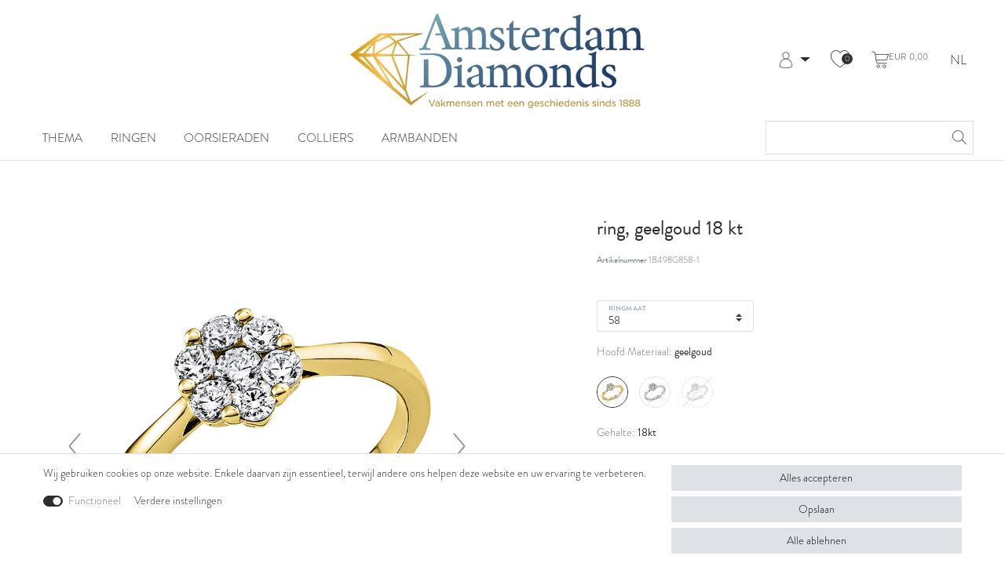

--- FILE ---
content_type: text/html; charset=UTF-8
request_url: https://shop.amsterdamdiamonds.com/ring-witgoud-18-kt_60133_407696
body_size: 166905
content:






<!DOCTYPE html>

<html lang="nl" data-framework="vue" prefix="og: http://ogp.me/ns#" class="icons-loading">

<head>
    <script type="text/javascript">
    (function() {
        var _availableConsents = {"necessary.consent":[true,[],null],"necessary.session":[true,[],null],"necessary.csrf":[true,["XSRF-TOKEN"],null],"necessary.shopbooster_cookie":[true,["plenty_cache"],null]};
        var _allowedCookies = ["plenty_cache","XSRF-TOKEN","plenty-shop-cookie","PluginSetPreview","SID_PLENTY_ADMIN_56400","PreviewCookie"] || [];

        window.ConsentManager = (function() {
            var _consents = (function() {
                var _rawCookie = document.cookie.split(";").filter(function (cookie) {
                    return cookie.trim().indexOf("plenty-shop-cookie=") === 0;
                })[0];

                if (!!_rawCookie) {
                    try {
                        _rawCookie = decodeURIComponent(_rawCookie);
                    } catch (e) {
                        document.cookie = "plenty-shop-cookie= ; expires = Thu, 01 Jan 1970 00:00:00 GMT"
                        return null;
                    }

                    try {
                        return JSON.parse(
                            _rawCookie.trim().substr("plenty-shop-cookie=".length)
                        );
                    } catch (e) {
                        return null;
                    }
                }
                return null;
            })();

            Object.keys(_consents || {}).forEach(function(group) {
                if(typeof _consents[group] === 'object' && _consents[group] !== null)
                {
                    Object.keys(_consents[group] || {}).forEach(function(key) {
                        var groupKey = group + "." + key;
                        if(_consents[group][key] && _availableConsents[groupKey] && _availableConsents[groupKey][1].length) {
                            Array.prototype.push.apply(_allowedCookies, _availableConsents[groupKey][1]);
                        }
                    });
                }
            });

            if(!_consents) {
                Object.keys(_availableConsents || {})
                    .forEach(function(groupKey) {
                        if(_availableConsents[groupKey] && ( _availableConsents[groupKey][0] || _availableConsents[groupKey][2] )) {
                            Array.prototype.push.apply(_allowedCookies, _availableConsents[groupKey][1]);
                        }
                    });
            }

            var _setResponse = function(key, response) {
                _consents = _consents || {};
                if(typeof key === "object" && typeof response === "undefined") {
                    _consents = key;
                    document.dispatchEvent(new CustomEvent("consent-change", {
                        detail: {key: null, value: null, data: key}
                    }));
                    _enableScriptsOnConsent();
                } else {
                    var groupKey = key.split(".")[0];
                    var consentKey = key.split(".")[1];
                    _consents[groupKey] = _consents[groupKey] || {};
                    if(consentKey === "*") {
                        Object.keys(_availableConsents).forEach(function(aKey) {
                            if(aKey.split(".")[0] === groupKey) {
                                _consents[groupKey][aKey.split(".")[1]] = response;
                            }
                        });
                    } else {
                        _consents[groupKey][consentKey] = response;
                    }
                    document.dispatchEvent(new CustomEvent("consent-change", {
                        detail: {key: key, value: response, data: _consents}
                    }));
                    _enableScriptsOnConsent();
                }
                if(!_consents.hasOwnProperty('_id')) {
                    _consents['_id'] = "6e35d630d00f9f327695f00357e7d20d6d204aa7";
                }

                Object.keys(_availableConsents).forEach(function(key) {
                    if((_availableConsents[key][1] || []).length > 0) {
                        if(_isConsented(key)) {
                            _availableConsents[key][1].forEach(function(cookie) {
                                if(_allowedCookies.indexOf(cookie) < 0) _allowedCookies.push(cookie);
                            });
                        } else {
                            _allowedCookies = _allowedCookies.filter(function(cookie) {
                                return _availableConsents[key][1].indexOf(cookie) < 0;
                            });
                        }
                    }
                });

                document.cookie = "plenty-shop-cookie=" + JSON.stringify(_consents) + "; path=/; secure";
            };
            var _hasResponse = function() {
                return _consents !== null;
            };

            var _expireDate = function() {
                var expireSeconds = 0;
                                const date = new Date();
                date.setSeconds(date.getSeconds() + expireSeconds);
                const offset = date.getTimezoneOffset() / 60;
                date.setHours(date.getHours() - offset)
                return date.toUTCString();
            }
            var _isConsented = function(key) {
                var groupKey = key.split(".")[0];
                var consentKey = key.split(".")[1];

                if (consentKey === "*") {
                    return Object.keys(_availableConsents).some(function (aKey) {
                        var aGroupKey = aKey.split(".")[0];
                        return aGroupKey === groupKey && _isConsented(aKey);
                    });
                } else {
                    if(!_hasResponse()) {
                        return _availableConsents[key][0] || _availableConsents[key][2];
                    }

                    if(_consents.hasOwnProperty(groupKey) && _consents[groupKey].hasOwnProperty(consentKey))
                    {
                        return !!_consents[groupKey][consentKey];
                    }
                    else {
                        if(!!_availableConsents[key])
                        {
                            return _availableConsents[key][0];
                        }

                        console.warn("Cookie has been blocked due to not being registered: " + key);
                        return false;
                    }
                }
            };
            var _getConsents = function() {
                var _result = {};
                Object.keys(_availableConsents).forEach(function(key) {
                    var groupKey = key.split(".")[0];
                    var consentKey = key.split(".")[1];
                    _result[groupKey] = _result[groupKey] || {};
                    if(consentKey !== "*") {
                        _result[groupKey][consentKey] = _isConsented(key);
                    }
                });
                return _result;
            };
            var _isNecessary = function(key) {
                return _availableConsents.hasOwnProperty(key) && _availableConsents[key][0];
            };
            var _enableScriptsOnConsent = function() {
                var elementsToEnable = document.querySelectorAll("script[data-cookie-consent]");
                Array.prototype.slice.call(elementsToEnable).forEach(function(el) {
                    if(el.dataset && el.dataset.cookieConsent && el.type !== "application/javascript") {
                        var newScript = document.createElement("script");
                        if(el.src) {
                            newScript.src = el.src;
                        } else {
                            newScript.textContent = el.textContent;
                        }
                        el.parentNode.replaceChild(newScript, el);
                    }
                });
            };
            window.addEventListener("load", _enableScriptsOnConsent);
            
            return {
                setResponse: _setResponse,
                hasResponse: _hasResponse,
                isConsented: _isConsented,
                getConsents: _getConsents,
                isNecessary: _isNecessary
            };
        })();
    })();
</script>


    
<meta charset="utf-8">
<meta http-equiv="X-UA-Compatible" content="IE=edge">
<meta name="viewport" content="width=device-width, initial-scale=1">
<meta name="generator" content="plentymarkets" />

    
<link rel="icon" type="img/ico" href="https://cdn02.plentymarkets.com/fi0nut8i0wa5/frontend/B2C/Amsterdam_Diamonds/Amsterdam_Diamonds_def_49x32.png">


    <link rel="canonical" href="https://shop.amsterdamdiamonds.com/ring-witgoud-18-kt_60133_407696">

            <link rel="alternate" hreflang="x-default" href="https://shop.amsterdamdiamonds.com/ring-witgoud-18-kt_60133_407696"/>
            <link rel="alternate" hreflang="en" href="https://shop.amsterdamdiamonds.com/en/ring/illusion/ring-18-kt-wg_60133_407696"/>
            <link rel="alternate" hreflang="nl" href="https://shop.amsterdamdiamonds.com/ring-witgoud-18-kt_60133_407696"/>
    
<style data-font="Custom-Font">
    
                
        .icons-loading .fa { visibility: hidden !important; }
</style>

<link rel="preload" href="https://cdn02.plentymarkets.com/fi0nut8i0wa5/plugin/82/ceres/css/ceres-icons.css" as="style" onload="this.onload=null;this.rel='stylesheet';">
<noscript><link rel="stylesheet" href="https://cdn02.plentymarkets.com/fi0nut8i0wa5/plugin/82/ceres/css/ceres-icons.css"></noscript>


<link rel="preload" as="style" href="https://cdn02.plentymarkets.com/fi0nut8i0wa5/plugin/82/ceres/css/ceres-base.css?v=e9940df1bcf31b2fc16b71bb3220ce8e0a8bd585">
    <link rel="stylesheet" href="https://cdn02.plentymarkets.com/fi0nut8i0wa5/plugin/82/ceres/css/ceres-base.css?v=e9940df1bcf31b2fc16b71bb3220ce8e0a8bd585">


<script type="application/javascript">
    /*! loadCSS. [c]2017 Filament Group, Inc. MIT License */
    /* This file is meant as a standalone workflow for
    - testing support for link[rel=preload]
    - enabling async CSS loading in browsers that do not support rel=preload
    - applying rel preload css once loaded, whether supported or not.
    */
    (function( w ){
        "use strict";
        // rel=preload support test
        if( !w.loadCSS ){
            w.loadCSS = function(){};
        }
        // define on the loadCSS obj
        var rp = loadCSS.relpreload = {};
        // rel=preload feature support test
        // runs once and returns a function for compat purposes
        rp.support = (function(){
            var ret;
            try {
                ret = w.document.createElement( "link" ).relList.supports( "preload" );
            } catch (e) {
                ret = false;
            }
            return function(){
                return ret;
            };
        })();

        // if preload isn't supported, get an asynchronous load by using a non-matching media attribute
        // then change that media back to its intended value on load
        rp.bindMediaToggle = function( link ){
            // remember existing media attr for ultimate state, or default to 'all'
            var finalMedia = link.media || "all";

            function enableStylesheet(){
                // unbind listeners
                if( link.addEventListener ){
                    link.removeEventListener( "load", enableStylesheet );
                } else if( link.attachEvent ){
                    link.detachEvent( "onload", enableStylesheet );
                }
                link.setAttribute( "onload", null );
                link.media = finalMedia;
            }

            // bind load handlers to enable media
            if( link.addEventListener ){
                link.addEventListener( "load", enableStylesheet );
            } else if( link.attachEvent ){
                link.attachEvent( "onload", enableStylesheet );
            }

            // Set rel and non-applicable media type to start an async request
            // note: timeout allows this to happen async to let rendering continue in IE
            setTimeout(function(){
                link.rel = "stylesheet";
                link.media = "only x";
            });
            // also enable media after 3 seconds,
            // which will catch very old browsers (android 2.x, old firefox) that don't support onload on link
            setTimeout( enableStylesheet, 3000 );
        };

        // loop through link elements in DOM
        rp.poly = function(){
            // double check this to prevent external calls from running
            if( rp.support() ){
                return;
            }
            var links = w.document.getElementsByTagName( "link" );
            for( var i = 0; i < links.length; i++ ){
                var link = links[ i ];
                // qualify links to those with rel=preload and as=style attrs
                if( link.rel === "preload" && link.getAttribute( "as" ) === "style" && !link.getAttribute( "data-loadcss" ) ){
                    // prevent rerunning on link
                    link.setAttribute( "data-loadcss", true );
                    // bind listeners to toggle media back
                    rp.bindMediaToggle( link );
                }
            }
        };

        // if unsupported, run the polyfill
        if( !rp.support() ){
            // run once at least
            rp.poly();

            // rerun poly on an interval until onload
            var run = w.setInterval( rp.poly, 500 );
            if( w.addEventListener ){
                w.addEventListener( "load", function(){
                    rp.poly();
                    w.clearInterval( run );
                } );
            } else if( w.attachEvent ){
                w.attachEvent( "onload", function(){
                    rp.poly();
                    w.clearInterval( run );
                } );
            }
        }


        // commonjs
        if( typeof exports !== "undefined" ){
            exports.loadCSS = loadCSS;
        }
        else {
            w.loadCSS = loadCSS;
        }
    }( typeof global !== "undefined" ? global : this ) );

    (function() {
        var checkIconFont = function() {
            if(!document.fonts || document.fonts.check("1em FontAwesome")) {
                document.documentElement.classList.remove('icons-loading');
            }
        };

        if(document.fonts) {
            document.fonts.addEventListener("loadingdone", checkIconFont);
            window.addEventListener("load", checkIconFont);
        }
        checkIconFont();
    })();
</script>

                    

<!-- Extend the existing style with a template -->
                    



    
    
                    

    
    
    
    
    

    

<meta name="robots" content="ALL">
<meta property="og:title" content="ring, witgoud 18 kt | Amsterdam Diamonds"/>
<meta property="og:type" content="article"/>
<meta property="og:url" content="https://shop.amsterdamdiamonds.com/ring-witgoud-18-kt_60133_407696"/>
<meta property="og:image" content="https://cdn02.plentymarkets.com/fi0nut8i0wa5/item/images/60133/full/1B498W.jpg"/>

<script type="application/ld+json">
            {
                "@context"      : "http://schema.org/",
                "@type"         : "Product",
                "@id"           : "407696",
                "name"          : "ring, witgoud 18 kt",
                "category"      : "Illusie",
                "releaseDate"   : "2022-06-24T00:00:00+02:00",
                "image"         : "https://cdn02.plentymarkets.com/fi0nut8i0wa5/item/images/60133/preview/1B498W.jpg",
                "identifier"    : "407696",
                "description"   : "ring, witgoud 18 kt, 1 briljant 0,09 ct, G-si, 6 briljant 0,33 ct, G-si, b:7,1 mm, Ø:7,1 mm",
                "disambiguatingDescription" : "",
                "manufacturer"  : {
                    "@type"         : "Organization",
                    "name"          : "Diamond Group"
                },
                "offers": {
                    "@type"         : "Offer",
                    "priceCurrency" : "EUR",
                    "price"         : "2129.00",
                    "url"           : "https://shop.amsterdamdiamonds.com/ring-witgoud-18-kt_60133_407696",
                    "availability"  : "",
                    "itemCondition" : "",
                    "serialNumber"  : "1B498G858-1"
                },
                "depth": {
                    "@type"         : "QuantitativeValue",
                    "value"         : "0"
                },
                "width": {
                    "@type"         : "QuantitativeValue",
                    "value"         : "0"
                },
                "height": {
                    "@type"         : "QuantitativeValue",
                    "value"         : "0"
                },
                "weight": {
                    "@type"         : "QuantitativeValue",
                    "value"         : "0"
                }
            }
        </script>

<title>ring, witgoud 18 kt | Amsterdam Diamonds</title>

                <style>/*
 * The Typekit service used to deliver this font or fonts for use on websites
 * is provided by Adobe and is subject to these Terms of Use
 * http://www.adobe.com/products/eulas/tou_typekit. For font license
 * information, see the list below.
 *
 * brandon-grotesque:
 *   - http://typekit.com/eulas/0000000000000000000132df
 *   - http://typekit.com/eulas/0000000000000000000132e0
 *   - http://typekit.com/eulas/0000000000000000000132e3
 *   - http://typekit.com/eulas/0000000000000000000132e4
 *   - http://typekit.com/eulas/000000000000000077359de4
 *   - http://typekit.com/eulas/000000000000000077359dec
 *   - http://typekit.com/eulas/000000000000000077359ded
 *   - http://typekit.com/eulas/000000000000000077359dee
 *   - http://typekit.com/eulas/000000000000000077359df2
 *   - http://typekit.com/eulas/000000000000000077359df3
 *   - http://typekit.com/eulas/000000000000000077359df6
 *   - http://typekit.com/eulas/000000000000000077359df7
 * minion-3-display:
 *   - http://typekit.com/eulas/000000000000000077359487
 *   - http://typekit.com/eulas/0000000000000000773594a5
 *
 * © 2009-2022 Adobe Systems Incorporated. All Rights Reserved.
 */
/*{"last_published":"2022-09-13 09:41:07 UTC"}*/

@import url("https://p.typekit.net/p.css?s=1&k=ygo2gkf&ht=tk&f=10294.10295.10296.10297.10298.10299.10300.10301.10302.10303.10304.10305.36122.36146&a=91222433&app=typekit&e=css");

@font-face {
font-family:"brandon-grotesque";
src:url("https://use.typekit.net/af/1281a1/000000000000000077359ded/30/l?primer=7cdcb44be4a7db8877ffa5c0007b8dd865b3bbc383831fe2ea177f62257a9191&fvd=n3&v=3") format("woff2"),url("https://use.typekit.net/af/1281a1/000000000000000077359ded/30/d?primer=7cdcb44be4a7db8877ffa5c0007b8dd865b3bbc383831fe2ea177f62257a9191&fvd=n3&v=3") format("woff"),url("https://use.typekit.net/af/1281a1/000000000000000077359ded/30/a?primer=7cdcb44be4a7db8877ffa5c0007b8dd865b3bbc383831fe2ea177f62257a9191&fvd=n3&v=3") format("opentype");
font-display:auto;font-style:normal;font-weight:300;font-stretch:normal;
}
@font-face {
font-family:"brandon-grotesque";
src:url("https://use.typekit.net/af/1da05b/0000000000000000000132df/27/l?primer=7cdcb44be4a7db8877ffa5c0007b8dd865b3bbc383831fe2ea177f62257a9191&fvd=n4&v=3") format("woff2"),url("https://use.typekit.net/af/1da05b/0000000000000000000132df/27/d?primer=7cdcb44be4a7db8877ffa5c0007b8dd865b3bbc383831fe2ea177f62257a9191&fvd=n4&v=3") format("woff"),url("https://use.typekit.net/af/1da05b/0000000000000000000132df/27/a?primer=7cdcb44be4a7db8877ffa5c0007b8dd865b3bbc383831fe2ea177f62257a9191&fvd=n4&v=3") format("opentype");
font-display:auto;font-style:normal;font-weight:400;font-stretch:normal;
}

@font-face {
font-family:"brandon-grotesque";
src:url("https://use.typekit.net/af/8f4e31/0000000000000000000132e3/27/l?primer=7cdcb44be4a7db8877ffa5c0007b8dd865b3bbc383831fe2ea177f62257a9191&fvd=n7&v=3") format("woff2"),url("https://use.typekit.net/af/8f4e31/0000000000000000000132e3/27/d?primer=7cdcb44be4a7db8877ffa5c0007b8dd865b3bbc383831fe2ea177f62257a9191&fvd=n7&v=3") format("woff"),url("https://use.typekit.net/af/8f4e31/0000000000000000000132e3/27/a?primer=7cdcb44be4a7db8877ffa5c0007b8dd865b3bbc383831fe2ea177f62257a9191&fvd=n7&v=3") format("opentype");
font-display:auto;font-style:normal;font-weight:700;font-stretch:normal;
}
@font-face {
  font-family: "Flaticon";
  src:     url("https://cdn02.plentymarkets.com/fi0nut8i0wa5/frontend/Fonts/icon/Flaticon.woff2") format("woff2"),
       url("https://cdn02.plentymarkets.com/fi0nut8i0wa5/frontend/Fonts/icon/Flaticon.woff") format("woff"),
    url("https://cdn02.plentymarkets.com/fi0nut8i0wa5/frontend/Fonts/icon/Flaticon.ttf") format("truetype") ,
    url("https://cdn02.plentymarkets.com/fi0nut8i0wa5/frontend/Fonts/icon/Flaticon.svg#Flaticon") format("svg");
  font-weight: normal;
  font-style: normal;
}


@media screen and (-webkit-min-device-pixel-ratio:0) {
  @font-face {
    font-family: "Flaticon";
    src: url("https://cdn02.plentymarkets.com/fi0nut8i0wa5/frontend/Fonts/icon/Flaticon.svg#Flaticon") format("svg");
  }
}


[class^="flaticon-"]:before, [class*=" flaticon-"]:before,
[class^="flaticon-"]:after, [class*=" flaticon-"]:after {   
  font-family: Flaticon;
        font-size: 1.6rem;
font-style: normal;
}

.flaticon-user:before { content: "\f100"; }
.flaticon-shop:before { content: "\f101"; }
.flaticon-shopping-cart:before { content: "\f102"; }
.flaticon-heart:before { content: "\f103"; }
.flaticon-menu:before { content: "\f104"; }
.flaticon-menu-1:before { content: "\f105"; }
.flaticon-sort:before { content: "\f106"; }
.flaticon-visualisierung:before { content: "\f107"; }
.flaticon-search:before { content: "\f108"; }
.flaticon-heart-1:before { content: "\f109"; }
.fa-heart-o::before, .fa-heart::before {
    font-family: Flaticon;
    content: "\f103";
}

 .cmp .wishlist .active .fa-heart-o::before{
    font-family: Flaticon;
    content: "\f109";
color:#e0d6cc;

}

.fa-shopping-cart::before {
      font-family: Flaticon;
    content: "\f102";
}

.fa-search::before {
      font-family: Flaticon;
    content: "\f108";
}
.control-wish-list .fa-heart {
    color: #000;
}
.flag-icon  {
   display:none;
}
.controls-list .list-inline-item a i {
    vertical-align: middle;
}
.navbar-toggler {
    margin-left: 0;
}
.dropdown-toggle {
    background-color: transparent !important;
text-decoration: none;
-webkit-background-clip: padding-box;
background-clip: padding-box;
border: 0 solid #ccc;
-webkit-box-shadow: 0 0 0 rgba(0,0,0,.175);
box-shadow:0 0 0  rgba(0,0,0,.175);
}
body,
body > #vue-app, .sidebar-categories, .widget-navigation-tree{
    background-color: #FFFFFF;
    color: #2D2D2D;
font-family:"brandon-grotesque";
font-weight:300;
}
 h4, h5, h6, .h4, .h5, .h6 {
    margin-bottom: .5rem;
    font-weight: 300;
    line-height: 1.1;
}
small, .small, .btn-labeled, .btn {
	font-weight: 300;
}
.grid .item-name {
	display:none;
}
.row.flex-between {
	display: -webkit-box;
	display: -ms-flexbox;
	display: flex;
	margin: 0;
	-webkit-box-pack: justify !important;
	-ms-flex-pack: justify !important;
	justify-content: space-between !important;
}
#page-header {
position: absolute;
top: 0;
z-index:10;
}
.navbar .container-max {
	padding: 0;
}
#page-body {
	margin-top:35px;
}
#page-header-parent .navbar
{
    background-color: #FFFFFF;
    color: #2D2D2D;
}
#topshopview{
    text-align: center;
    font-size: 1.1rem;
    padding: 0.3rem 0;
    background: #fbf7f4;
    width: 100%;
    font-weight: 600;
}
.control-basket .toggle-basket-preview .badge {
	font-size: 0.8rem;
line-height: 0.9rem;
}
.brand-wrapper > a#pos-icon img,
#headright .headericon
{
    max-height: 30px;
}
 .controls-list i, .controls-list .fa-shopping-cart,
.controls-list .list-inline-item.control-user, html.safari .controls-list i 
{
    font-size: 1.6rem;
}
.controls-list .fa-heart-o, .controls-list .fa-heart, .controls-list i.fa-heart,  html.safari .controls-list i.fa-heart{
font-size: 1.7rem;}
#headright .controls-list .control-languages {
    font-size: 1.2rem;
    line-height: 1.2rem;
}
#headright .controls-list .control-wish-list span{
margin-top: 3px;
position: absolute;
background-color: #333;
color: #fff;
font-size: 10px;
line-height: 14px;
text-align: center;
border-radius: 14px;
height: 14px;
min-width: ;
padding: 0 4px;
margin-left: 14px;
}

/* transparent --> #ffffff */
.navbar {
    background-color: #ffffff;
}

.anicon > .anicon-search-item::before{
    border: 1px #666 solid !important;
}
.anicon > .anicon-search-item::after{
    border: 1px #dddddd solid !important;
    background: #aaaaaa !important;
}

    #page-header .navbar .brand-wrapper {
        padding-top: .5em;
        padding-bottom: 0.5em;
    }
/* Logo vergroessert 4-->6*/
    .navbar-brand img{
        max-height: 9rem !important;
    }
    #headright, #headerleft{
        position: relative;
width:250px;
    }
     #searchBox{
        width: 265px;
        background: transparent;
    }
  #searchBox .search-submit{
        background: transparent;
        width: 40px;
    }
    #searchBox .search-input{
        width: 100%;
    }
    @media(min-width: 992px) {
.card-columns {
    -webkit-column-count: 1;
    -moz-column-count: 1;
    column-count: 1;
}
       #searchBox:focus-within{
            width:500px !important;
            transition: all 0.3s ease;
        }
        .mainmenu > li > ul.collapse{
            white-space: nowrap;
        }
        .mainmenu > li > ul.nav-dropdown-0,
        .mainmenu .collapse.nav-dropdown-1
        {
            column-count: 3;
            column-fill: balance;
        }
        .mainmenu .collapse.nav-dropdown-2
        {
            column-count: 2;
            column-fill: balance;
        }
.single-details {
	padding-left: 10%;
}
    }
 #searchBox .container-max{
        padding: 0 0 !important;
    }
    #searchBox > .container-max > div.position-relative{
    width: 100% !important;
    }
 #searchBox .container-max > div > div{
        border: 1px solid #dddddd;
margin-top:0 !important;
    }

    .main-navbar-collapsable .mainmenu > li > a{
        padding: 0.75rem 1rem !important;
    }
    .widget-filter-price .item-filter-price{
        flex-wrap: wrap !important;
    }

@media (max-width: 991px) {
    #page-header-parent .navbar {
        background-color: #fbf7f4 !important;
        color: #2D2D2D;
    }


    .brand-wrapper > a#pos-icon img, #headright .headericon{
        max-height: 20px !important;
    }
    #headright .controls-list .fa-heart-o,
    #headright .controls-list .fa-heart,
    #headright .controls-list .fa-shopping-cart
    {
        font-size: 20px !important;
    }



}
.homeBanner > .widget-inner > div > .widget-prop-1-1{
    padding-bottom: 125% !important;
}
.cmp-product-thumb .add-to-basket-lg-container{
    display: none !important;
}
.main-navbar-collapsable .mainmenu{
    justify-content: flex-start !important;
    margin: 0 0;
}
.main-navbar-collapsable .mainmenu>li>a{
    text-transform: uppercase;
    font-size: 1.1em;
}
.mainmenu > li > ul.collapse,
.main-navbar-collapsable .mainmenu > li:hover > a{
    background:#fbf7f4 !important;
    color: #2D2D2D !important;
}
.main-navbar-collapsable .mainmenu > li > ul.collapse{
    min-width: 200px !important;
}
.main-navbar-collapsable .mainmenu .collapse-inner > li > a{
    padding: 0.5rem 1rem !important;
}
.main-navbar-collapsable .mainmenu .collapse-inner > li:hover a{
    background:#f5f5f5 !important;
    color: #2D2D2D;
}

.main-navbar-collapsable .ddown > a::after{
    content: '' !important;
}

.homeBanner .widget.widget-list ul.list-unstyled {
    display: none
}

.homeBanner .widget.widget-list ul.list-unstyled li a {
    color: #FFFFFF;
    font-size: 1.15rem;
    padding-top: 3px;
}

.homeBanner .widget.widget-list p.h4 {
    border: 1px solid;
    padding: 10px 5px;
    cursor: pointer;
    text-transform: uppercase;
}

.homeBanner > .widget-inner > div{
    position: relative;
}
.homeBanner .widget-inner > div > .widget-list{
    position: absolute;
    top:0;
    bottom: 0;
    left: 0;
    right: 0;
    margin: 0 auto;
    color: #FFFFFF;
    text-align: center;
    width: 100%;
    height: 100%;
}
.homeBanner .widget-inner > div > .widget-list:hover{
    background: rgba(0,0,0,0.5);
}

.homeBanner .widget-inner > div > .widget-list > .widget-inner {
    position: absolute;
    left: 0;
    right: 0;
    bottom: 20%;
    width: 225px;
    margin: 0 auto;
}

.Homepage-neu-items .bg-appearance{
    background: transparent !important;
    color: #555 !important;
}
.Lines_homepage{
    background: rgba(251, 247, 244, 1);
padding:60px;
max-width:1200px;
margin:20px auto;
}
.Lines_homepage ul li{
    font-size: 1.2em;
    margin-top: 10px;
}
.Lines_homepage ul li > a{
    padding: 5px;
}
.linienimgshow picture{
   max-width:303px !important;
max-height:379px !important;
}
.Lines_homepage > .widget-inner:last-child > div{
   max-width:303px !important;
max-height:379px !important;
}
.Lines_homepage > .widget-inner:last-child {
 align-items: center;
justify-content: center;
}
header .cmp-country-settings,
header .cmp-currency-select
{
    background: var(--primary);
    width: 99%;
}
header .nav-link,
.shipping-settings,
.language-settings,
.currency-list
{
    color: #FFFFFF;
}
#headright .controls .controls-list{
    align-items: center;
}
#headright .controls-list .nav-link[aria-expanded="true"]{
    background: transparent;
}
#headright .controls .controls-list .nav-link{
    color: #2D2D2D !important;
    padding: 0 1rem;
}
.controls-list .toggle-basket-preview.nav-link {
    display: flex;
    align-items: end;
}
#headright .controls .controls-list .nav-link:hover{
    background:transparent;
}
#headright .controls .controls-list .control-user .dropdown .dropdown-menu{
    min-width: 175px;
    padding:0px !important;
    z-index: 100;
}
#headright .controls .controls-list .control-user{
text-align: right;
padding-right: 0.8rem;
}
#headright .controls .controls-list .control-user .dropdown.show .dropdown-menu{
    max-height: 500px;
}
#headright .controls .controls-list .control-user .dropdown .dropdown-menu a{
    background-color:#fbf7f4 !important;
    color:#2D2D2D;
    border-top:0px !important;
    border-bottom: 1px solid #dee2e6;
}
#headright .controls .controls-list .control-user .dropdown .dropdown-menu a.nav-link > span{
    display: inline !important;
}
#countrySettings{
    left: auto !important;
    right: 0px;
    min-width:1rem;
    padding: 0px;
    border-radius:0px !important;
    -webkit-transition: all 0.5s;
    transition: all 0.5s;
}
#countrySettings ul {
    margin: 0 0;
    padding: 0px;
    width: 75px;
    text-align: center;
}
#countrySettings ul li {
    padding: 10px;
    border-radius: 0 0;
}
#countrySettings ul li a.nav-link{
    display: block;
}
.control-basket .toggle-basket-preview{
    background: transparent !important;
}
.owl-single-item-nav .owl-single-item-control{
    color:#f1d1d6 !important;
}

.categoryPageThumbslinks{
    margin-bottom: 0px !important;
    text-align: center;
}
 .thumbslink  a{
    text-decoration: none;
    display: inline-block;
    margin: 1rem;
}
 .thumbslink  a img{
    max-width: 125px;
}
 .thumbslink  a > span {
    display: block;
}
.categoryFilterArea{
    text-align: right;
    margin-bottom: 0px !important;
}
.categoryFilterArea .list-controls-inner{
    background: transparent !important;
}
.categoryFilterArea .widget-items-per-page{
    padding-left: 20px;
    background: url("../images/th-ico.svg");
    background-repeat:no-repeat ;
    background-position-y:center;
    margin-left: 2rem;
}
.categoryFilterArea .widget-item-sorting{
    padding-left: 20px;
    background: url("../images/sort-ico.svg");
    background-repeat:no-repeat ;
    background-position-y:center;
}
.categoryFilterArea .list-sort,
.categoryFilterArea .list-itemsperpage
{
    padding: 0px !important;
}

.footer .services-advantages,
.footer .footerlinks {
    margin: 0 auto;
}
.footer .footerlinks{
    justify-content: space-between;
}


footer,.footer{
    background: transparent !important;
}

.single  .qty-box {
    width: -webkit-fit-content;
    width: -moz-fit-content;
    width: fit-content;
    margin-left: 0;
margin-top: 10px;
}
.qty-box {
    position: relative;
    height: 18px !important;
    outline: none !important;
    box-shadow: none !important;
}
.qty-box .qty-input {
    width: 60px;
    padding: 0;
    border: 0 solid #ced4da;
height:18px;
}
.qty-btn-container {
    width: 18px;
    border-radius: 0 .1rem .1rem 0;
    margin-left: -12px;
}
.qty-btn {
    height: 18px;
    width: 18px;
    line-height: 18px;
}
.qty-btn-container .qty-btn:last-child {
    position: absolute;
    left: 0;
}
.qty-btn-container .fa {
    font-size: 10px;
    margin-top: 0;
color: #fff;
}
.qty-btn-container .qty-btn {
    -webkit-box-align: center;
    -ms-flex-align: center;
    align-items: center;
    background-color: #000;
    border: 0 solid #ced4da;
}
.add-to-basket-container .btn-primary {
    color: #000;
    background-color: #fff;
    border-color: #2D2D2D;
}
.availability-1, .availability-2, .availability-3  {
    color: #000;
    background-color: transparent;
}
.shippingcost a  {
text-decoration: underline;
}
.base-price{
display:none;
}
.single .price, .page-singleitem .price {
    display: block;
    font-weight: 400;
    line-height: 1;
font-size:1.2rem;
}
.badge {
    font-size: 100%;
    font-weight: 400;
}
.footer .services-advantages, .footer .footerlinks {
    margin: 0;
}
.footer-inner > div:first-child {
 background-color: rgba(251, 247, 244, 1);
padding-top:50px;
padding-bottom:40px;
}
.footer .footerlinks {
    padding-top: 4rem;
}
.footer .container-max {
    margin:0 auto;
}
.footer  .widget-text .widget-inner {
    padding: 1rem 0;
}
h4, .h4 {
    font-size: 1.1rem;
}
h3, .h3 {
    font-size: 1.4rem;
}
.footer .footerlinks .h4 {
    font-size: 1.2rem;
    margin-bottom: 2rem;
}
.parallax-img-container .parallax-img-container-inner[style^="background-image"] {
    height: 400px;
    background-repeat: no-repeat;
    background-attachment: unset;
    background-position: top center;
    background-size: cover;
}
.parallax-img-container .parallax-img-container-inner[style^="background-image"] .parallax-text-container {
	position: unset;
	max-width: 260px;
	padding-right: 30px;
	display: flex;
	height: 400px;
flex-direction:column;
justify-content: center!important;
}
.parallax-img-container .parallax-img-container-inner[style^="background-image"] .parallax-text-container h1 {
    margin-bottom: 2rem;
    font-size: 1.4rem;
    color: #2D2D2D;
    text-shadow: none;
    letter-spacing: 1px;
}
.parallax-img-container .parallax-img-container-inner[style^="background-image"] .parallax-text-container .category-description {
    font-size: 1rem;
    line-height: 22px;
     color: #2D2D2D;
    text-shadow: none;
    letter-spacing: 1px;
}
.breadcrumb {
	padding: .5rem 1rem;
	margin-bottom: 1rem;
	background-color: transparent;
}
.breadcrumb-item + .breadcrumb-item::before {
    color: #2D2D2D;
    content: ">";
}
.thumbslink {
text-align: center;
}

.list-controls .list-controls-inner {
	background: transparent;
}
.list-wrapper {
    text-align: end;
}
.cmp .wishlist a {
    display: block;
    position: absolute;
    top: 16px;
    right: 16px;
    padding: 0;
    z-index: 10;
}
.cmp .wishlist i {
    font-size: 20px;
    line-height: 20px;
}
.cmp-product-thumb .thumb-title, .cmp-product-thumb .price {
	min-height: 32px;
	font-weight: 400;
	line-height: 18px;
	color: #2D2D2D;
	text-align: center;
font-size:1rem;
letter-spacing: 0.2px;
}
.cmp-product-thumb .prices {
    display: block;
}
.cmp-product-thumb .vat {
  text-align: center;
}
.footer.container-max{
width: 100vw;
    position: relative;
    max-width: 100%;
    padding: 15px;
}
.footerlinks .footerlinien ul li {
	display: block;
	width: 50%;
	float: left;
}
.single .single-description, .page-singleitem .single-description {
    font-size: 1rem;
}
.single .title, .page-singleitem .title {
	line-height: 1.2;
	margin-top: 3rem;
}
.v-s-boxes .v-s-box {
	border: 1px solid #dee2e6;
	border-radius: 40px;
}
.v-s-boxes.images .v-s-box:not(.empty-option) > img {
	border-radius: 40px;
	-moz-border-radius: 40px;
	-webkit-border-radius: 40px;
padding: 0 !important;
}
.widget-primary .bg-appearance {
	color: #2D2D2D !important;
	background-color: #fff !important;
}
.widget-item-list .widget-caption > div {
text-align: center;
font-size:1.6rem;
}
.single .input-unit {
	max-width: 200px;
}
@media (min-width: 1200px) {

.page-home-category .main .container-max {
   max-width:1712px;
}
.parallax-img-container .parallax-img-container-inner[style^="background-image"] {
	height: 500px;
	background-repeat: no-repeat;
	background-attachment: unset;
	background-position: center;
	background-size: cover;
max-width: 2100px;
margin: 0 auto;
}

}
@media (max-width: 1230px) {
.navbar .container-max {
    padding: 0 15px;
}
.control-basket .toggle-basket-preview .badge {
   display:none;
}
#searchBox:focus-within {
    width: 340px !important;
}
}
@media (max-width: 991.98px) {
#headright, #headerleft {
    position: relative;
    width: auto;
}
.thumbslink a img {
	max-width: 100px;
}
#headright, #headerleft {
    min-width: unset;
}

}
@media (max-width: 767.98px) {
.footer .footerlinks {
    padding-top:0;
}

.footer-inner > div:first-child {
	padding-top: 0px;
	padding-bottom: 40px;
}

.footer-vorteile .col-md-3 {
	-webkit-box-flex: 0;
	-ms-flex: 0 0 25%;
	flex: 0 0 25%;
	max-width: 25%;
}
.services-advantages .widget-image-box {
    min-height: 2rem;
    padding-bottom: 0;
}
.footer-linien :nth-child(2) { order: 3; 
left: -100%;
width: 100%;
}
.footer-linien :nth-child(1) { order: 2; 
}
.footer .footerlinks .h4 {
    font-size: 1.2rem;
    margin-bottom: 2rem;
    margin-top: 40px;
}
.parallax-img-container .parallax-img-container-inner[style^="background-image"] .parallax-text-container, .parallax-img-container .parallax-img-container-inner[style^="background-image"] {
	height: 300px;
}
}

@media (max-width: 575px) {

.footer-linien :nth-child(2) { 
width: 200%;
}
.footer-vorteile .col-md-3 {
	-webkit-box-flex: 0;
	-ms-flex: 0 0 50%;
	flex: 0 0 50%;
	max-width: 50%;
}
.Lines_homepage{
padding:15px
}
.cmp-product-thumb .thumb-image {
	float: none;
	width: 100%;
}
.cmp-product-thumb .thumb-content {
	display: inline-block;
	width: 100%;
	padding: 0 .8rem;
	vertical-align: top;
	background-color: #fff;
}
.thumbslink a img {
	max-width: 60px;
}
.footer  .container-max,  .footer .col {
    padding-right: 0;
    padding-left: 0;
}
.navbar-brand img {
    max-height: 3rem !important;
}


.autocomplete-suggestions {
	left: calc(-1 * (100vw - 90%) / 2) !important;
	width: 99vw !important;
}
.autocomplete-suggestions .px-3{
padding-left: 0 !important;
padding-right: 0 !important;
}
.parallax-img-container .parallax-img-container-inner[style^="background-image"] .parallax-text-container, .parallax-img-container .parallax-img-container-inner[style^="background-image"] {
	height: 240px;
}
}

/******************************************************************/
/*************** Eduardo ******************************************/
/******************************************************************/
.season,
.filter-label {
    clear: both;
}
.filterP .container-max {
    padding: 0;
}
.category-page-filter {
    display: flex;
    align-items: center;
}
.card-columns {
    -webkit-column-count: 1;
    -moz-column-count: 1;
    column-count: 1;
}
.filterP  .category-page-filter a.btn-f {
    display: flex;
    align-items: center;
    width: 100%;
    height: 20px;
    justify-content: space-between;
    margin-bottom: 10px;
}

.category-page-filter > div {
    width: 100%;
}

.category-page-filter .form-check .form-check-input {
    cursor: pointer;
    position: relative;
    margin-right: 10px;
    margin-top: 2px;
}

.filter-label {
    display: block;
    height: 30px;
    text-transform: uppercase;
line-height: 30px;
margin-top:1rem;
font-weight: 400;
}

.selected-filter i.fa.fa-times {
    cursor: pointer;
}
.category-page-filter a.btn-f {
    height: 36px;
    padding-bottom: 18px;
    margin-top: 25px;
    margin-bottom: 10px;
    border-bottom: 2px solid rgba(27, 27, 27, 0.1);
}
.h3.btn-f, .btn, a, .btn-white, label {
    cursor: pointer;
}


.item-filter-price>.input-group:last-child {
    margin-right: 0;
}

.category-page-filter div.input-group {
    width: auto;
}
.input-group {
    position: relative;
    display: -webkit-box;
    display: -ms-flexbox;
    display: flex;
    -ms-flex-wrap: wrap;
    flex-wrap: wrap;
    -webkit-box-align: stretch;
    -ms-flex-align: stretch;
    align-items: stretch;
    width: 100%;
}
.input-group>.form-control:not(:last-child) {
    border-top-right-radius: 0;
    border-bottom-right-radius: 0;
}

.input-group>.form-control {
    position: relative;
    -webkit-box-flex: 1;
    -ms-flex: 1 1 auto;
    flex: 1 1 auto;
    width: 1%;
    margin-bottom: 0;
}
@media (max-width: 991px) {
    #filterCollapse {
       padding: 10px;
      background-color: white;
    }
}

/*********************************************************/
@media (max-width: 575px) {

.list-controls .list-sort, .list-controls .list-itemsperpage {
    display: inline-block;
}
.filter-label {
cursor: pointer;
position:absolute;
z-index:2;
}
#filterCollapse {
    padding: 10px;
    background-color: white;
    display: none;
padding-top: 40px;
}
#filterCollapse.show-f {
    display: block;
}

}
.home-box4{
	max-width: 1200px;
margin:1rem auto;
}
.home-box3{
	max-width: 900px;
margin:3rem auto;
}
.home-box4 .fa, .home-box3 .fa{
display:none;
}
.home-box4 .widget-image-box img.img-fluid, .home-box3 .widget-image-box img.img-fluid, .widget-image-box.hero-img img.img-fluid{
    display:none;
}
.home-box4 .widget-prop-md-1-1 .widget-proportional {
    padding-bottom: 120%;
}
.home-box3 .widget-prop-md-3-2 .widget-proportional {
	padding-bottom: calc(100% + 40px);
}
/* top=56 eingefuegt*/
.widget-image-box img.img-cover {
    min-width: 100%;
    min-height: calc(80%);
    height: calc(100% - 40px);
    
}
.widget-image-box.hero-img img.img-cover {
    min-width: 100%;
    min-height: 100%;
    height: 100%;
}
.widget-image-box.widget-image-box-block-caption > .widget-inner .widget-caption {
	padding: 0;
background-color: transparent;
color: #2D2D2D;

}
.widget-image-box.widget-primary a[href].widget-inner:hover .widget-caption {
	background-color:transparent;
}
.widget-image-box > .widget-inner .widget-caption h2 {
color: #2D2D2D;
 font-size: 1rem;
text-align:center;
text-transform: uppercase;
padding:0;
}
.widget-image-box.hero-img > .widget-inner {
    padding: 0;
}
.widget-image-box.widget-primary.hero-img .widget-caption {
	color: #000;
	background-color: transparent;
max-width:50%;
margin-left: 50%;
font-size: 2rem;
}
@media (max-width: 700px) {
.widget-image-box.widget-primary.hero-img .widget-caption {
	max-width: 60%;
	margin-left: 40%;
}
}
@media (max-width: 575px) {
.widget-image-box.widget-primary.hero-img .widget-caption {
	color: #000;
	background-color: transparent;
max-width: 240px;
margin-left: calc(100% - 240px);
font-size: 1.3rem;
}
}
.page-search .list-controls .filter-toggle, .page-wish-list .qty-box-container {
	display: none;
}
.order-property-slider {
    display: none;
}
#filterbody-Preis  a{
   display:none;
}
.basket-preview-footer .btn {
	font-weight: bold;
line-height:30px;
font-size:18px;
}
.basket-preview-footer .btn-primary {
	color: #fff !important;
}

.page-search .list-controls .filter-toggle, .page-wish-list .qty-box-container {
	display: none;
}

/* Preisfilter Button >> */
.price-slider-button {
   border-color: #c1c2c6 !important;
}
/* Preisfilter Button << */

.Homepage-neu-items .item-name {
    display: none;
}

/* Bankverbindung >> */
.table > tbody:nth-child(1) > tr:nth-child(4) > td:nth-child(1){
display: none !important;
}

.table > tbody:nth-child(1) > tr:nth-child(3) > td:nth-child(1){
display: none !important;
}

.table > tbody:nth-child(1) > tr:nth-child(2) > td:nth-child(1){
display: none !important;
}

.table > tbody:nth-child(1) > tr:nth-child(1) > td:nth-child(1){
display: none !important;
}
.table > tbody:nth-child(1) > tr:nth-child(3) > td:nth-child(2){
display: none !important;
}
.table > tbody:nth-child(1) > tr:nth-child(4) > td:nth-child(2){
display: none !important;
}
/* Bankverbindung << */
/*Banner Startseite>>*/
.widget-image-box-fullwidth{
padding-bottom: 21%;
}
/*Banner Startseite<<*/
/* Cookie-Bar >> */
.widget-cookie-bar button {
    background-color: #dee2e6 !important;
    text-decoration-color: #dee2e6 !important;
    border-color: #dee2e6 !important;
    color: black !important;
}
/* Cookie-Bar << */

/* Masse: Inhalt Kit ausblenden >>*/
.category-unit-price.small {
    display: none;
}
/* Masse: Inhalt Kit ausblenden >>*/</style>
                
<script type="x/template" data-component="cookie-bar">
    <div
        v-show="!$ceres.isSSR"
        class="cookie-bar"
        :class="{
    'out': !isVisible,
    'border-top bg-white': isVisible,
    'fixed-bottom': !isShopBuilder || false
    }"
    >
        <div class="container-max" v-if="isVisible">
            <div class="row py-3" v-show="!isExpanded" :class="classes" :style="styles">
                <div class="col-12 col-md-8">

                    <p v-html="text"></p>

                    <div>
                        <template v-for="consentGroup in consentGroups">
                        <span v-if="consentGroup.consents.length > 0"
                              class="custom-control custom-switch custom-control-appearance d-md-inline-block mr-3"
                              :key="consentGroup.key">
                            <input type="checkbox"
                                   class="custom-control-input"
                                   :id="_uid + '-group-' + consentGroup.key"
                                   :disabled="consentGroup.necessary"
                                   :checked="isConsented(consentGroup.key) || consentGroup.necessary"
                                   @change="toggleConsent(consentGroup.key)">
                            <label class="custom-control-label" :for="_uid + '-group-' + consentGroup.key">
                                <template v-if="consentGroup.label.length > 0">
                                    ${ consentGroup.label }
                                </template>
                                <template v-else>
                                    ${ $translate("Ceres::Template.privacySettingsDefaultGroup") }
                                </template>
                            </label>
                        </span>
                        </template>

                        <a href="#" class="text-primary text-appearance d-block d-md-inline-block" data-testing="cookie-bar-show-more-information" @click.prevent.stop="isExpanded=true">${ $translate("Ceres::Template.cookieBarMoreSettings") }</a>
                    </div>

                </div>
                <div class="col-12 col-md-4 pt-3 pt-md-0">
                    <button
                            class="btn btn-primary btn-block btn-appearance"
                            @click="acceptAll(); close()"
                            data-testing="cookie-bar-accept-all">
                        ${ $translate("Ceres::Template.cookieBarAcceptAll") }
                    </button>
                    <button
                            class="btn btn-default btn-block"
                            @click="storeConsents(); close()"
                            data-testing="cookie-bar-save">
                        ${ $translate("Ceres::Template.cookieBarSave") }
                    </button>
                    <button
                            class="btn btn-default btn-block"
                            onclick="denyAll()"
                            @click="storeConsents(); close()"
                            data-testing="cookie-bar-save">
                        Alle ablehnen
                    </button>
                </div>

            </div>
            <div class="row py-3" v-if="isExpanded" :class="classes" :style="styles">
                <div class="col-12 mb-3">
                    <privacy-settings :consent-groups="consentGroups"></privacy-settings>
                </div>
                <div class="col-12 col-md-3">
                    <a
                            href="#"
                            class="text-primary text-appearance d-inline-block mb-3"
                            data-testing="cookie-bar-hide-more-information"
                            @click.prevent.stop="isExpanded = false">
                        ${ $translate("Ceres::Template.cookieBarBack") }
                    </a>
                </div>
                <div class="col-4 col-md-3">
                    <button
                            class="btn btn-block btn-primary btn-appearance"
                            @click="acceptAll(); close()"
                            data-testing="cookie-bar-expanded-accept-all">
                        ${ $translate("Ceres::Template.cookieBarAcceptAll") }
                    </button>
                </div>
                <div class="col-4 col-md-3">
                    <button
                            class="btn btn-block btn-block btn-default"
                            @click="storeConsents(); close()"
                            data-testing="cookie-bar-expanded-save">
                        ${ $translate("Ceres::Template.cookieBarSave") }
                    </button>
                </div>
                <div class="col-4 col-md-3">
                    <button
                            class="btn btn-default btn-block"
                            onclick="denyAll()"
                            @click="storeConsents(); close()"
                            data-testing="cookie-bar-save">
                        Alle ablehnen
                    </button>
                </div>
            </div>
        </div>

        <div v-else>
            <button class="btn btn-primary btn-appearance" @click.prevent.stop="isCollapsed = false" :aria-label="$translate('Ceres::Template.cookieBarPrivacySettings')">
                <i class="fa fa-shield float-none"></i>
                <span class="d-none d-sm-inline-block">${ $translate("Ceres::Template.cookieBarPrivacySettings") }</span>
            </button>
        </div>
    </div>
</script>


<script>
    function denyAll() {
        let state = vueApp.$store.state;
        for (const [groupKey, value] of Object.entries(state.consents.consents)) {
            if (typeof state.consents.consents[groupKey] === "object") {
                Object.keys(state.consents.consents[groupKey]).forEach((consentKey) => {
                    state.consents.consents[groupKey] = state.consents.consents[groupKey] || {};
                    state.consents.consents[groupKey][consentKey] = false;
                });
            }
        }
        if (window.ConsentManager) {
            window.ConsentManager.setResponse(state.consents);
            state.hasResponse = true;
        }
    }
</script>
<!-- SSR:template(cookie-bar)  ENDE -->
    <script></script>
                            <link href="https://cdn02.plentymarkets.com/fi0nut8i0wa5/plugin/82/magiczoomplus/css/magiczoomplus.min.css" rel="stylesheet"/>
    
                                    
    </head>

<body class="page-singleitem item-60133 variation-407696 ">

                    

<script>
    if('ontouchstart' in document.documentElement)
    {
        document.body.classList.add("touch");
    }
    else
    {
        document.body.classList.add("no-touch");
    }
</script>

<div id="vue-app" class="app">
    <!-- messages -->
    <notifications template="#vue-notifications" :initial-notifications="{&quot;error&quot;:null,&quot;warn&quot;:null,&quot;info&quot;:null,&quot;success&quot;:null,&quot;log&quot;:null}"></notifications>

    

    
<header id="page-header" class="default-header d-print-none">

                
<nav class="navbar header-fw p-0 border-bottom normalmenu unfixed">

<div class="container-max d-block">
    <div class="row mx-0 position-relative d-flex flex-between">
          <div id="headerleft" class="d-none d-lg-block">
            &nbsp;
            </div>
            <div class="brand-wrapper px-lg-3">

                <a class="navbar-brand py-2" href="/">
                                            <img alt="Amsterdam Diamonds" src="https://cdn02.plentymarkets.com/fi0nut8i0wa5/frontend/B2C/Amsterdam_Diamonds/ad_logo_500x164.jpg" class="img-fluid" />
                                    </a>
              </div>
                <div id="headright">
                    <div class="controls">
                        <ul id="controlsList" class="controls-list mb-0 d-flex list-inline pl-2 pl-sm-1 pl-md-0">
                            <li class="list-inline-item control-user">
                                <div class="dropdown">
                                <span class="flaticon-user dropdown-toggle"  data-toggle="dropdown"></span>
                                    <ul class="dropdown-menu ">

                                    <li>
                                    
                                        <user-login-handler template-override ="#vue-user-login-handler">
                                            <a data-toggle="modal">
                                                <i aria-hidden="true" class="fa fa-user mr-1" ></i>
                                                <span class="d-none d-sm-inline">AanmeldenHallo</span>
                                            </a>
                                            <a   data-toggle="modal">
                                                <i class="fa fa-user-plus mr-1 mr-sm-1" aria-hidden="true"></i>
                                                <span class="d-none d-sm-inline">Registreren</span>
                                            </a>
                                        </user-login-handler>
                                    </li>
                                        <li><a  class="nav-link" href="/my-account">
                                                <i class="fa fa-list mr-1" aria-hidden="true"></i>
                                                Mijn Account
                                            </a>
                                        </li>

                                        <li><a  class="nav-link" href="/contact-form">
                                                <i class="fa fa-question-circle-o mr-1" aria-hidden="true"></i>
                                              Help &amp; Contact
                                              </a>
                                        </li>
                                    </ul>

                                </div>
                            </li>

                                                            <li class="list-inline-item control-wish-list">
                                    <wish-list-count>
                                        <a class="nav-link">
                                            <span class="badge-right mr-1 d-none d-sm-inline">0</span>

                                            <i class="fa fa-heart-o" aria-hidden="true"></i>
                                        </a>
                                    </wish-list-count>
                                </li>
                                                        <li class="list-inline-item control-basket position-relative" @mouseover.once="$store.dispatch('loadComponent', 'basket-preview')">
                            <a v-toggle-basket-preview href="#" class="toggle-basket-preview nav-link">
                                
                                <icon icon="shopping-cart" class-loading="fa-refresh" :loading="$store.state.basket.isBasketLoading"></icon>

                                                                    <span class="badge p-0" v-if="!$store.state.basket.showNetPrices" v-basket-item-sum="$store.state.basket.data.itemSum">0,00 EUR</span>
                                    <span class="badge p-0" v-else v-cloak v-basket-item-sum="$store.state.basket.data.itemSumNet">0,00 EUR</span>
                                                            </a>

                                                <lazy-load component="basket-preview">
                                                    <basket-preview :show-net-prices="false">
                                                        <template #before-basket-item>
                                                                                
                                                        </template>
                                                        <template #after-basket-item>
                                                                                
                                                        </template>
                                                        <template #before-basket-totals>
                                                                                
                                                        </template>
                                                        <template #before-item-sum>
                                                                                
                                                        </template>
                                                        <template #after-item-sum>
                                                                                
                                                        </template>
                                                        <template #before-shipping-costs>
                                                                                
                                                        </template>
                                                        <template #after-shipping-costs>
                                                                                
                                                        </template>
                                                        <template #before-total-sum>
                                                                                
                                                        </template>
                                                        <template #before-vat>
                                                                                
                                                        </template>
                                                        <template #after-vat>
                                                                                
                                                        </template>
                                                        <template #after-total-sum>
                                                                                
                                                        </template>
                                                        <template #after-basket-totals>
                                                                                
                                                        </template>
                                                        <template #before-checkout-button>
                                                                                
                                                        </template>
                                                        <template #after-checkout-button>
                                                                                
                                                        </template>
                                                    </basket-preview>
                                                </lazy-load>
                                            </li>


                                                                                    <li class="list-inline-item dropdown control-languages">
                                <div class="dropdown">
                                    <a class="nav-link"
                                       href="#countrySettings" id="language-settings" data-toggle="dropdown"
                                       aria-expanded="false">
                                        NL
                                    </a>
                                    <div id="countrySettings"  class="dropdown-menu" aria-labelledby="language-settings">
                                        <ul class="">
                                                                                                                                            <li class="">
                                                    <a class="nav-link" href="https://shop.amsterdamdiamonds.com/en/ring/illusion/ring-18-kt-wg_60133_407696" data-update-url>
                                                        <i class="flag-icon flag-icon-en"></i>
                                                        EN
                                                    </a>
                                                </li>
                                                                                                                                            <li class=" active">
                                                    <a class="nav-link" href="https://shop.amsterdamdiamonds.com/ring-witgoud-18-kt_60133_407696" data-update-url>
                                                        <i class="flag-icon flag-icon-nl"></i>
                                                        NL
                                                    </a>
                                                </li>
                                                                                    </ul>

                                    </div>
                                </div>
                            </li>

                            
                        </ul>
                    </div>

                  </div>

            </div>
            <div class="row mx-0 position-relative d-flex header-bottom flex-between">
                  <div class="main-navbar-collapsable d-none d-lg-block">
                                                
<ul class="mainmenu p-0 m-0 d-flex">
                
    
        
                                                                                                                                                                                                                                                                                                                                                                                                                                            
            
                <li class="ddown" v-navigation-touch-handler>
                    <a href="/thema">Thema</a>
                    <ul data-level="1" class="collapse nav-dropdown-0">
                                                                                                                                                <li>
                                        <ul class="collapse-inner">
                                            <li>
                                                <a href="/thema/alliance">Alliance</a>
                                            </li>
                                        </ul>
                                    </li>
                                                                                                                                <li>
                                        <ul class="collapse-inner">
                                            <li>
                                                <a href="/thema/hart-kruis">Hart &amp; Kruis</a>
                                            </li>
                                        </ul>
                                    </li>
                                                                                                                                <li>
                                        <ul class="collapse-inner">
                                            <li>
                                                <a href="/thema/illusie">Illusie</a>
                                            </li>
                                        </ul>
                                    </li>
                                                                                                                                <li>
                                        <ul class="collapse-inner">
                                            <li>
                                                <a href="/thema/kleursteen">Kleursteen</a>
                                            </li>
                                        </ul>
                                    </li>
                                                                                                                                <li>
                                        <ul class="collapse-inner">
                                            <li>
                                                <a href="/thema/letter">Letter</a>
                                            </li>
                                        </ul>
                                    </li>
                                                                                                                                <li>
                                        <ul class="collapse-inner">
                                            <li>
                                                <a href="/thema/meersteens">Meersteens</a>
                                            </li>
                                        </ul>
                                    </li>
                                                                                                                                <li>
                                        <ul class="collapse-inner">
                                            <li>
                                                <a href="/thema/modern-woman">Modern Woman</a>
                                            </li>
                                        </ul>
                                    </li>
                                                                                                                                <li>
                                        <ul class="collapse-inner">
                                            <li>
                                                <a href="/thema/ongezet">Ongezet</a>
                                            </li>
                                        </ul>
                                    </li>
                                                                                                                                <li>
                                        <ul class="collapse-inner">
                                            <li>
                                                <a href="/thema/parels">Parels</a>
                                            </li>
                                        </ul>
                                    </li>
                                                                                                                                <li>
                                        <ul class="collapse-inner">
                                            <li>
                                                <a href="/thema/pave">Pavé</a>
                                            </li>
                                        </ul>
                                    </li>
                                                                                                                                <li>
                                        <ul class="collapse-inner">
                                            <li>
                                                <a href="/thema/solitair">Solitair</a>
                                            </li>
                                        </ul>
                                    </li>
                                                                                                                                <li>
                                        <ul class="collapse-inner">
                                            <li>
                                                <a href="/thema/tennisarmband">Tennisarmband</a>
                                            </li>
                                        </ul>
                                    </li>
                                                                                                                                <li>
                                        <ul class="collapse-inner">
                                            <li>
                                                <a href="/thema/tenniscollier">Tenniscollier</a>
                                            </li>
                                        </ul>
                                    </li>
                                                                                                        </ul>
                </li>

                        
        
                                                                                                                                                                                                                                                                                                                                                                                                                                                                        
            
                <li class="ddown" v-navigation-touch-handler>
                    <a href="/ringen">Ringen</a>
                    <ul data-level="1" class="collapse nav-dropdown-1">
                                                                                                                                                <li>
                                        <ul class="collapse-inner">
                                            <li>
                                                <a href="/ringen/fashion-kleurstene">Fashion kleurstene</a>
                                            </li>
                                        </ul>
                                    </li>
                                                                                                                                <li>
                                        <ul class="collapse-inner">
                                            <li>
                                                <a href="/ringen/halve-alliance">Halve Alliance</a>
                                            </li>
                                        </ul>
                                    </li>
                                                                                                                                <li>
                                        <ul class="collapse-inner">
                                            <li>
                                                <a href="/ringen/hele-alliance">Hele Alliance</a>
                                            </li>
                                        </ul>
                                    </li>
                                                                                                                                <li>
                                        <ul class="collapse-inner">
                                            <li>
                                                <a href="/ringen/illusie">Illusie</a>
                                            </li>
                                        </ul>
                                    </li>
                                                                                                                                <li>
                                        <ul class="collapse-inner">
                                            <li>
                                                <a href="/ringen/kleursteen">Kleursteen</a>
                                            </li>
                                        </ul>
                                    </li>
                                                                                                                                <li>
                                        <ul class="collapse-inner">
                                            <li>
                                                <a href="/ringen/meersteens">Meersteens</a>
                                            </li>
                                        </ul>
                                    </li>
                                                                                                                                <li>
                                        <ul class="collapse-inner">
                                            <li>
                                                <a href="/ringen/modern-woman">Modern Woman</a>
                                            </li>
                                        </ul>
                                    </li>
                                                                                                                                <li>
                                        <ul class="collapse-inner">
                                            <li>
                                                <a href="/ringen/montuur">Montuur</a>
                                            </li>
                                        </ul>
                                    </li>
                                                                                                                                <li>
                                        <ul class="collapse-inner">
                                            <li>
                                                <a href="/ringen/ongezet">Ongezet</a>
                                            </li>
                                        </ul>
                                    </li>
                                                                                                                                <li>
                                        <ul class="collapse-inner">
                                            <li>
                                                <a href="/ringen/parels">Parels</a>
                                            </li>
                                        </ul>
                                    </li>
                                                                                                                                <li>
                                        <ul class="collapse-inner">
                                            <li>
                                                <a href="/ringen/pave">Pavé</a>
                                            </li>
                                        </ul>
                                    </li>
                                                                                                                                <li>
                                        <ul class="collapse-inner">
                                            <li>
                                                <a href="/ringen/rainbow">Rainbow</a>
                                            </li>
                                        </ul>
                                    </li>
                                                                                                                                <li>
                                        <ul class="collapse-inner">
                                            <li>
                                                <a href="/ringen/solitair">Solitair</a>
                                            </li>
                                        </ul>
                                    </li>
                                                                                                                                <li>
                                        <ul class="collapse-inner">
                                            <li>
                                                <a href="/ringen/solitair-met-zijstenen">Solitair met zijstenen</a>
                                            </li>
                                        </ul>
                                    </li>
                                                                                                        </ul>
                </li>

                        
        
                                                                                                                                                                                
            
                <li class="ddown" v-navigation-touch-handler>
                    <a href="/oorsieraden">Oorsieraden</a>
                    <ul data-level="1" class="collapse nav-dropdown-2">
                                                                                                                                                <li>
                                        <ul class="collapse-inner">
                                            <li>
                                                <a href="/oorsieraden/creolen">Creolen</a>
                                            </li>
                                        </ul>
                                    </li>
                                                                                                                                <li>
                                        <ul class="collapse-inner">
                                            <li>
                                                <a href="/oorsieraden/oorhangers">Oorhangers</a>
                                            </li>
                                        </ul>
                                    </li>
                                                                                                                                <li>
                                        <ul class="collapse-inner">
                                            <li>
                                                <a href="/oorsieraden/oorhangers-2">Oorhangers 2</a>
                                            </li>
                                        </ul>
                                    </li>
                                                                                                                                <li>
                                        <ul class="collapse-inner">
                                            <li>
                                                <a href="/oorsieraden/oorknoppen">Oorknoppen</a>
                                            </li>
                                        </ul>
                                    </li>
                                                                                                        </ul>
                </li>

                        
        
                                                                                                                                                    
            
                <li class="ddown" v-navigation-touch-handler>
                    <a href="/colliers">Colliers</a>
                    <ul data-level="1" class="collapse nav-dropdown-3">
                                                                                                                                                <li>
                                        <ul class="collapse-inner">
                                            <li>
                                                <a href="/colliers/broche">Broche</a>
                                            </li>
                                        </ul>
                                    </li>
                                                                                                                                <li>
                                        <ul class="collapse-inner">
                                            <li>
                                                <a href="/colliers/collier">Collier</a>
                                            </li>
                                        </ul>
                                    </li>
                                                                                                                                <li>
                                        <ul class="collapse-inner">
                                            <li>
                                                <a href="/colliers/hanger">Hanger</a>
                                            </li>
                                        </ul>
                                    </li>
                                                                                                        </ul>
                </li>

                        
        
                                                                                                                        
            
                <li class="ddown" v-navigation-touch-handler>
                    <a href="/armbanden">Armbanden</a>
                    <ul data-level="1" class="collapse nav-dropdown-4">
                                                                                                                                                <li>
                                        <ul class="collapse-inner">
                                            <li>
                                                <a href="/armbanden/armband">Armband</a>
                                            </li>
                                        </ul>
                                    </li>
                                                                                                                                <li>
                                        <ul class="collapse-inner">
                                            <li>
                                                <a href="/armbanden/slavenband">Slavenband</a>
                                            </li>
                                        </ul>
                                    </li>
                                                                                                        </ul>
                </li>

                        

</ul>
                                        </div>

                  <button v-open-mobile-navigation class="navbar-toggler d-lg-none p-3" type="button">
                    <span class="flaticon-menu"></span>
                  </button>
                  <div id="searchBox" class="cmp cmp-search-box hallo">

                      <item-search>
                          <template #autocomplete-suggestions>
                              <div class="autocomplete-suggestions shadow bg-white w-100 d-flex">
                                  <div class="col-6 items">
                                      <h4  class="mt-1"><b>Artikel:</b></h4>
                                      <search-suggestion-item
                                              :show-images="true"
                                              suggestion-type="item">
                                      </search-suggestion-item>
                                  </div>
                                  <div class="col-6 d-flex- flex-column">
                                      <div class="category">
                                          <h4 class="mt-1"><b>Categorieën: </b></h4>
                                          <search-suggestion-item  suggestion-type="category"></search-suggestion-item>
                                      </div>
                                      <div class="suggestion">
                                          <h4  class="mt-1"><b>Suggestie:</b> </h4>
                                          <search-suggestion-item  suggestion-type="suggestion"></search-suggestion-item>
                                      </div>
                                  </div>
                              </div>
                          </template>
                      </item-search>
                  </div>

            </div>

    </div>
</nav>


</header>

<script id="696722119cedd">
    var vueApp = document.getElementById("vue-app");
    var pageHeader = document.getElementById("page-header");

    if ( !!vueApp && !!pageHeader )
    {
        vueApp.style.marginTop = pageHeader.getBoundingClientRect().height + 'px';
    }

    var scriptElement = document.getElementById("696722119cedd");
    scriptElement.parentElement.removeChild(scriptElement);
</script>

<div>
                
                    
    <mobile-navigation :initial-category="{&quot;id&quot;:41,&quot;parentCategoryId&quot;:25,&quot;level&quot;:2,&quot;type&quot;:&quot;item&quot;,&quot;linklist&quot;:&quot;Y&quot;,&quot;right&quot;:&quot;all&quot;,&quot;sitemap&quot;:&quot;Y&quot;,&quot;details&quot;:[{&quot;categoryId&quot;:&quot;41&quot;,&quot;lang&quot;:&quot;nl&quot;,&quot;name&quot;:&quot;Illusie&quot;,&quot;description&quot;:&quot;&quot;,&quot;description2&quot;:&quot;&quot;,&quot;shortDescription&quot;:&quot;&quot;,&quot;metaKeywords&quot;:&quot;&quot;,&quot;metaDescription&quot;:&quot;&quot;,&quot;nameUrl&quot;:&quot;illusie&quot;,&quot;metaTitle&quot;:&quot;&quot;,&quot;position&quot;:&quot;0&quot;,&quot;updatedAt&quot;:&quot;2021-10-20T10:25:11+02:00&quot;,&quot;updatedBy&quot;:&quot;Evgenij Vyslanko&quot;,&quot;itemListView&quot;:&quot;ItemViewCategoriesList&quot;,&quot;singleItemView&quot;:&quot;ItemViewSingleItem&quot;,&quot;pageView&quot;:&quot;PageDesignContent&quot;,&quot;fulltext&quot;:&quot;N&quot;,&quot;metaRobots&quot;:&quot;ALL&quot;,&quot;canonicalLink&quot;:&quot;&quot;,&quot;image&quot;:null,&quot;imagePath&quot;:null,&quot;image2&quot;:null,&quot;image2Path&quot;:null,&quot;plentyId&quot;:56400}]}" :include-language="false"></mobile-navigation>
</div>

    <div id="page-body" class="main">
        
    

<single-item v-cloak item-data="6967221212435"
             attributes-data="69672212124be"
             variations="69672212124c5"
             :after-key="null"
             :please-select-option-variation-id="0"
             :show-net-prices="false"
             :is-wish-list-enabled="true"
             :init-please-select-option="false"
             :item-id="60133">
    <template #before-price>                    </template>
    <template #after-price>                    </template>
    <template #before-add-to-basket>                    </template>
    <template #after-add-to-basket>                    </template>
    <template #additional-content-after-add-to-basket>                    </template>
    <template #additional-content-after-vat>                    </template>
    <template #add-detail-tabs>                    </template>
    <template #add-detail-tabs-content>                    </template>
    <template #item-list-container>
        <div class="crossseling-container">
                                
        </div>
    </template>
    <template #feedback-container>                    </template>
    <template #image-carousel>
        <item-image-carousel ref="imageCarouselOverview" template-override ="#vue-item-image-carousel" plugin-path="https://cdn02.plentymarkets.com/fi0nut8i0wa5/plugin/82/ceres" image-url-accessor="url"></item-image-carousel>
    </template>
    <template #image-carousel-thumbnails>
                            <item-image-carousel template-override ="#vue-item-image-carousel-thumbnails" plugin-path="https://cdn02.plentymarkets.com/fi0nut8i0wa5/plugin/82/ceres" image-url-accessor="url"></item-image-carousel>
            </template>
    <template #tag-list>
        <tag-list :enabled-routes="[&quot;basket&quot;,&quot;cancellation-rights&quot;,&quot;cancellation-form&quot;,&quot;category&quot;,&quot;change-mail&quot;,&quot;checkout&quot;,&quot;confirmation&quot;,&quot;contact&quot;,&quot;home&quot;,&quot;item&quot;,&quot;legal-disclosure&quot;,&quot;login&quot;,&quot;my-account&quot;,&quot;newsletter-opt-in&quot;,&quot;newsletter-opt-out&quot;,&quot;order-document&quot;,&quot;order-property-file&quot;,&quot;order-return&quot;,&quot;order-return-confirmation&quot;,&quot;password-reset&quot;,&quot;place-order&quot;,&quot;privacy-policy&quot;,&quot;register&quot;,&quot;search&quot;,&quot;tags&quot;,&quot;gtc&quot;,&quot;wish-list&quot;,&quot;page-not-found&quot;]"></tag-list>
    </template>
    <template #drop-box-one><div><!-- 1295 -->
 

<div class="widget widget-item-image widget-primary
    ">
            <item-image-carousel
            :max-quantity="10"
            image-url-accessor="urlMiddle"
            :show-thumbs="true"
            :show-dots="true"
            animation-style="standard"
            plugin-path="https://cdn02.plentymarkets.com/fi0nut8i0wa5/plugin/82/ceres">
        </item-image-carousel>
    </div>

</div></template>
    <template #drop-box-two><div><!-- 1295 -->
 
    

        


<div class="widget widget-item-list widget-primary" >
    <div class="widget-inner">
                    
                                                    <div class="widget-caption widget-item-list-caption mb-3 bg-appearance">
                                                    <div class="widget-item-list-inline-caption" >
                                <p>More Articles</p>
                            </div>
                        
                                            </div>
                                                    <intersect>
                        <carousel :items-per-page="4">
                                                            <template slot="items">
                                    <category-item
                                        :item-data="{&quot;images&quot;:{&quot;all&quot;:[{&quot;names&quot;:[],&quot;urlMiddle&quot;:&quot;https:\/\/cdn02.plentymarkets.com\/fi0nut8i0wa5\/item\/images\/110467\/middle\/1AA70G.jpg&quot;,&quot;urlPreview&quot;:&quot;https:\/\/cdn02.plentymarkets.com\/fi0nut8i0wa5\/item\/images\/110467\/preview\/1AA70G.jpg&quot;,&quot;path&quot;:&quot;S3:110467:1AA70G.jpg&quot;,&quot;position&quot;:0,&quot;cleanImageName&quot;:&quot;1AA70G.jpg&quot;}],&quot;variation&quot;:[{&quot;names&quot;:[],&quot;urlMiddle&quot;:&quot;https:\/\/cdn02.plentymarkets.com\/fi0nut8i0wa5\/item\/images\/110467\/middle\/1AA70G.jpg&quot;,&quot;urlPreview&quot;:&quot;https:\/\/cdn02.plentymarkets.com\/fi0nut8i0wa5\/item\/images\/110467\/preview\/1AA70G.jpg&quot;,&quot;path&quot;:&quot;S3:110467:1AA70G.jpg&quot;,&quot;position&quot;:0,&quot;cleanImageName&quot;:&quot;1AA70G.jpg&quot;}]},&quot;item&quot;:{&quot;id&quot;:110467,&quot;storeSpecial&quot;:null,&quot;manufacturerId&quot;:3,&quot;itemType&quot;:&quot;default&quot;,&quot;manufacturer&quot;:{&quot;name&quot;:&quot;Diamond Group&quot;,&quot;logo&quot;:&quot;&quot;,&quot;externalName&quot;:&quot;Diamond Group&quot;,&quot;nameExternal&quot;:&quot;Diamond Group&quot;},&quot;rebate&quot;:0,&quot;salableVariationCount&quot;:1,&quot;customsTariffNumber&quot;:&quot;&quot;,&quot;producingCountry&quot;:{&quot;names&quot;:[]},&quot;condition&quot;:{&quot;names&quot;:[]}},&quot;texts&quot;:{&quot;name3&quot;:&quot;&quot;,&quot;description&quot;:&quot;ring, geelgoud 14 kt, 5 briljant 0,05 ct, G-si, h:6,4 mm, b:3,4 mm&quot;,&quot;urlPath&quot;:&quot;ringen\/modern-woman\/ring-geelgoud-14-kt&quot;,&quot;lang&quot;:&quot;nl&quot;,&quot;name2&quot;:&quot;&quot;,&quot;name1&quot;:&quot;ring, geelgoud 14 kt&quot;,&quot;shortDescription&quot;:&quot;&quot;},&quot;defaultCategories&quot;:[{&quot;linklist&quot;:true,&quot;right&quot;:&quot;all&quot;,&quot;updatedAt&quot;:&quot;2024-01-09T23:55:15+01:00&quot;,&quot;sitemap&quot;:false,&quot;level&quot;:2,&quot;type&quot;:&quot;item&quot;,&quot;id&quot;:30,&quot;parentCategoryId&quot;:25,&quot;manually&quot;:true,&quot;plentyId&quot;:40868},{&quot;linklist&quot;:true,&quot;right&quot;:&quot;all&quot;,&quot;updatedAt&quot;:&quot;2024-01-09T23:55:15+01:00&quot;,&quot;sitemap&quot;:false,&quot;level&quot;:2,&quot;type&quot;:&quot;item&quot;,&quot;id&quot;:30,&quot;parentCategoryId&quot;:25,&quot;manually&quot;:true,&quot;plentyId&quot;:41750},{&quot;linklist&quot;:true,&quot;right&quot;:&quot;all&quot;,&quot;updatedAt&quot;:&quot;2024-01-09T23:55:15+01:00&quot;,&quot;sitemap&quot;:false,&quot;level&quot;:2,&quot;type&quot;:&quot;item&quot;,&quot;id&quot;:30,&quot;parentCategoryId&quot;:25,&quot;manually&quot;:true,&quot;plentyId&quot;:43406},{&quot;linklist&quot;:true,&quot;right&quot;:&quot;all&quot;,&quot;updatedAt&quot;:&quot;2024-01-09T23:55:15+01:00&quot;,&quot;sitemap&quot;:false,&quot;level&quot;:2,&quot;type&quot;:&quot;item&quot;,&quot;id&quot;:30,&quot;parentCategoryId&quot;:25,&quot;manually&quot;:true,&quot;plentyId&quot;:43595},{&quot;linklist&quot;:true,&quot;right&quot;:&quot;all&quot;,&quot;updatedAt&quot;:&quot;2024-01-09T23:55:15+01:00&quot;,&quot;sitemap&quot;:false,&quot;level&quot;:2,&quot;type&quot;:&quot;item&quot;,&quot;id&quot;:30,&quot;parentCategoryId&quot;:25,&quot;manually&quot;:true,&quot;plentyId&quot;:43596},{&quot;right&quot;:&quot;all&quot;,&quot;parentCategoryId&quot;:25,&quot;type&quot;:&quot;item&quot;,&quot;sitemap&quot;:true,&quot;level&quot;:2,&quot;id&quot;:126,&quot;linklist&quot;:true,&quot;updatedAt&quot;:&quot;2023-11-15T22:08:39+01:00&quot;,&quot;manually&quot;:true,&quot;plentyId&quot;:43597},{&quot;right&quot;:&quot;all&quot;,&quot;parentCategoryId&quot;:25,&quot;type&quot;:&quot;item&quot;,&quot;sitemap&quot;:true,&quot;level&quot;:2,&quot;id&quot;:126,&quot;linklist&quot;:true,&quot;updatedAt&quot;:&quot;2023-11-15T22:08:39+01:00&quot;,&quot;manually&quot;:true,&quot;plentyId&quot;:44464},{&quot;linklist&quot;:true,&quot;right&quot;:&quot;all&quot;,&quot;updatedAt&quot;:&quot;2024-01-09T23:55:15+01:00&quot;,&quot;sitemap&quot;:false,&quot;level&quot;:2,&quot;type&quot;:&quot;item&quot;,&quot;id&quot;:30,&quot;parentCategoryId&quot;:25,&quot;manually&quot;:true,&quot;plentyId&quot;:44465},{&quot;right&quot;:&quot;all&quot;,&quot;parentCategoryId&quot;:25,&quot;type&quot;:&quot;item&quot;,&quot;sitemap&quot;:true,&quot;level&quot;:2,&quot;id&quot;:126,&quot;linklist&quot;:true,&quot;updatedAt&quot;:&quot;2023-11-15T22:08:39+01:00&quot;,&quot;manually&quot;:true,&quot;plentyId&quot;:45108},{&quot;linklist&quot;:true,&quot;right&quot;:&quot;all&quot;,&quot;updatedAt&quot;:&quot;2024-01-09T23:55:15+01:00&quot;,&quot;sitemap&quot;:false,&quot;level&quot;:2,&quot;type&quot;:&quot;item&quot;,&quot;id&quot;:30,&quot;parentCategoryId&quot;:25,&quot;manually&quot;:false,&quot;plentyId&quot;:45115},{&quot;right&quot;:&quot;all&quot;,&quot;parentCategoryId&quot;:25,&quot;type&quot;:&quot;item&quot;,&quot;sitemap&quot;:true,&quot;level&quot;:2,&quot;id&quot;:126,&quot;linklist&quot;:true,&quot;updatedAt&quot;:&quot;2023-11-15T22:08:39+01:00&quot;,&quot;manually&quot;:true,&quot;plentyId&quot;:45734},{&quot;linklist&quot;:true,&quot;right&quot;:&quot;all&quot;,&quot;updatedAt&quot;:&quot;2024-01-09T23:55:15+01:00&quot;,&quot;sitemap&quot;:false,&quot;level&quot;:2,&quot;type&quot;:&quot;item&quot;,&quot;id&quot;:30,&quot;parentCategoryId&quot;:25,&quot;manually&quot;:false,&quot;plentyId&quot;:46141},{&quot;right&quot;:&quot;all&quot;,&quot;parentCategoryId&quot;:25,&quot;type&quot;:&quot;item&quot;,&quot;sitemap&quot;:true,&quot;level&quot;:2,&quot;id&quot;:126,&quot;linklist&quot;:true,&quot;updatedAt&quot;:&quot;2023-11-15T22:08:39+01:00&quot;,&quot;manually&quot;:true,&quot;plentyId&quot;:46854},{&quot;linklist&quot;:true,&quot;right&quot;:&quot;all&quot;,&quot;updatedAt&quot;:&quot;2024-01-09T23:55:15+01:00&quot;,&quot;sitemap&quot;:false,&quot;level&quot;:2,&quot;type&quot;:&quot;item&quot;,&quot;id&quot;:30,&quot;parentCategoryId&quot;:25,&quot;manually&quot;:true,&quot;plentyId&quot;:47329},{&quot;linklist&quot;:true,&quot;right&quot;:&quot;all&quot;,&quot;updatedAt&quot;:&quot;2024-01-09T23:55:15+01:00&quot;,&quot;sitemap&quot;:false,&quot;level&quot;:2,&quot;type&quot;:&quot;item&quot;,&quot;id&quot;:30,&quot;parentCategoryId&quot;:25,&quot;manually&quot;:false,&quot;plentyId&quot;:48589},{&quot;right&quot;:&quot;all&quot;,&quot;parentCategoryId&quot;:25,&quot;type&quot;:&quot;item&quot;,&quot;sitemap&quot;:true,&quot;level&quot;:2,&quot;id&quot;:126,&quot;linklist&quot;:true,&quot;updatedAt&quot;:&quot;2023-11-15T22:08:39+01:00&quot;,&quot;manually&quot;:true,&quot;plentyId&quot;:49042},{&quot;linklist&quot;:true,&quot;right&quot;:&quot;all&quot;,&quot;updatedAt&quot;:&quot;2024-01-09T23:55:15+01:00&quot;,&quot;sitemap&quot;:false,&quot;level&quot;:2,&quot;type&quot;:&quot;item&quot;,&quot;id&quot;:30,&quot;parentCategoryId&quot;:25,&quot;manually&quot;:true,&quot;plentyId&quot;:52215},{&quot;linklist&quot;:true,&quot;right&quot;:&quot;all&quot;,&quot;updatedAt&quot;:&quot;2024-01-09T23:55:15+01:00&quot;,&quot;sitemap&quot;:false,&quot;level&quot;:2,&quot;type&quot;:&quot;item&quot;,&quot;id&quot;:30,&quot;parentCategoryId&quot;:25,&quot;manually&quot;:true,&quot;plentyId&quot;:53247},{&quot;right&quot;:&quot;all&quot;,&quot;parentCategoryId&quot;:25,&quot;type&quot;:&quot;item&quot;,&quot;sitemap&quot;:true,&quot;level&quot;:2,&quot;id&quot;:126,&quot;linklist&quot;:true,&quot;updatedAt&quot;:&quot;2023-11-15T22:08:39+01:00&quot;,&quot;manually&quot;:true,&quot;plentyId&quot;:56172},{&quot;linklist&quot;:true,&quot;right&quot;:&quot;all&quot;,&quot;updatedAt&quot;:&quot;2024-01-09T23:55:15+01:00&quot;,&quot;sitemap&quot;:false,&quot;level&quot;:2,&quot;type&quot;:&quot;item&quot;,&quot;id&quot;:30,&quot;parentCategoryId&quot;:25,&quot;manually&quot;:true,&quot;plentyId&quot;:56400},{&quot;right&quot;:&quot;all&quot;,&quot;parentCategoryId&quot;:25,&quot;type&quot;:&quot;item&quot;,&quot;sitemap&quot;:true,&quot;level&quot;:2,&quot;id&quot;:126,&quot;linklist&quot;:true,&quot;updatedAt&quot;:&quot;2023-11-15T22:08:39+01:00&quot;,&quot;manually&quot;:true,&quot;plentyId&quot;:56894},{&quot;linklist&quot;:true,&quot;right&quot;:&quot;all&quot;,&quot;updatedAt&quot;:&quot;2024-01-09T23:55:15+01:00&quot;,&quot;sitemap&quot;:false,&quot;level&quot;:2,&quot;type&quot;:&quot;item&quot;,&quot;id&quot;:30,&quot;parentCategoryId&quot;:25,&quot;manually&quot;:true,&quot;plentyId&quot;:56912},{&quot;linklist&quot;:true,&quot;right&quot;:&quot;all&quot;,&quot;updatedAt&quot;:&quot;2024-01-09T23:55:15+01:00&quot;,&quot;sitemap&quot;:false,&quot;level&quot;:2,&quot;type&quot;:&quot;item&quot;,&quot;id&quot;:30,&quot;parentCategoryId&quot;:25,&quot;manually&quot;:true,&quot;plentyId&quot;:57648},{&quot;linklist&quot;:true,&quot;right&quot;:&quot;all&quot;,&quot;updatedAt&quot;:&quot;2024-01-09T23:55:15+01:00&quot;,&quot;sitemap&quot;:false,&quot;level&quot;:2,&quot;type&quot;:&quot;item&quot;,&quot;id&quot;:30,&quot;parentCategoryId&quot;:25,&quot;manually&quot;:true,&quot;plentyId&quot;:63848},{&quot;linklist&quot;:true,&quot;right&quot;:&quot;all&quot;,&quot;updatedAt&quot;:&quot;2024-01-09T23:55:15+01:00&quot;,&quot;sitemap&quot;:false,&quot;level&quot;:2,&quot;type&quot;:&quot;item&quot;,&quot;id&quot;:30,&quot;parentCategoryId&quot;:25,&quot;manually&quot;:true,&quot;plentyId&quot;:64776},{&quot;linklist&quot;:true,&quot;right&quot;:&quot;all&quot;,&quot;updatedAt&quot;:&quot;2024-01-09T23:55:15+01:00&quot;,&quot;sitemap&quot;:false,&quot;level&quot;:2,&quot;type&quot;:&quot;item&quot;,&quot;id&quot;:30,&quot;parentCategoryId&quot;:25,&quot;manually&quot;:true,&quot;plentyId&quot;:66090},{&quot;linklist&quot;:true,&quot;right&quot;:&quot;all&quot;,&quot;updatedAt&quot;:&quot;2024-01-09T23:55:15+01:00&quot;,&quot;sitemap&quot;:false,&quot;level&quot;:2,&quot;type&quot;:&quot;item&quot;,&quot;id&quot;:30,&quot;parentCategoryId&quot;:25,&quot;manually&quot;:true,&quot;plentyId&quot;:66318},{&quot;linklist&quot;:true,&quot;right&quot;:&quot;all&quot;,&quot;updatedAt&quot;:&quot;2024-01-09T23:55:15+01:00&quot;,&quot;sitemap&quot;:false,&quot;level&quot;:2,&quot;type&quot;:&quot;item&quot;,&quot;id&quot;:30,&quot;parentCategoryId&quot;:25,&quot;manually&quot;:true,&quot;plentyId&quot;:66360},{&quot;linklist&quot;:true,&quot;right&quot;:&quot;all&quot;,&quot;updatedAt&quot;:&quot;2024-01-09T23:55:15+01:00&quot;,&quot;sitemap&quot;:false,&quot;level&quot;:2,&quot;type&quot;:&quot;item&quot;,&quot;id&quot;:30,&quot;parentCategoryId&quot;:25,&quot;manually&quot;:true,&quot;plentyId&quot;:66416}],&quot;variationProperties&quot;:[{&quot;values&quot;:{&quot;selectionId&quot;:3,&quot;lang&quot;:&quot;nl&quot;,&quot;value&quot;:&quot;geelgoud&quot;,&quot;description&quot;:&quot;&quot;,&quot;position&quot;:0},&quot;allSelectionValues&quot;:{&quot;selectionId&quot;:3,&quot;lang&quot;:&quot;nl&quot;,&quot;value&quot;:&quot;geelgoud&quot;,&quot;description&quot;:&quot;&quot;,&quot;position&quot;:0},&quot;property&quot;:{&quot;cast&quot;:&quot;selection&quot;,&quot;referrer&quot;:[0,1],&quot;names&quot;:{&quot;name&quot;:&quot;Hoofd Materiaal&quot;,&quot;id&quot;:315,&quot;updatedAt&quot;:&quot;2021-10-21 16:28:51&quot;,&quot;createdAt&quot;:&quot;2021-09-24 16:43:05&quot;,&quot;description&quot;:&quot;&quot;,&quot;propertyId&quot;:87,&quot;lang&quot;:&quot;nl&quot;},&quot;clients&quot;:[52215,44465,56894,45115,66090,49042,43406,53247,63848,45108,48589,56400,66318,40868,56912,64776,66360,43595,43596,46141,43597,57648,45734,56172,47329,46854,41750,66416,44464],&quot;display&quot;:[&quot;showOnItemsPage&quot;],&quot;options&quot;:{&quot;vatId&quot;:[&quot;none&quot;],&quot;units&quot;:[&quot;DPC&quot;]},&quot;groups&quot;:[{&quot;names&quot;:[],&quot;options&quot;:[{&quot;updatedAt&quot;:&quot;2021-07-15 12:38:40&quot;,&quot;value&quot;:&quot;flat&quot;,&quot;type&quot;:&quot;surchargeType&quot;,&quot;id&quot;:10,&quot;groupId&quot;:11,&quot;createdAt&quot;:&quot;2021-07-15 12:38:40&quot;},{&quot;createdAt&quot;:&quot;2021-07-15 12:38:40&quot;,&quot;type&quot;:&quot;groupType&quot;,&quot;id&quot;:11,&quot;updatedAt&quot;:&quot;2021-07-15 12:38:40&quot;,&quot;groupId&quot;:11,&quot;value&quot;:&quot;none&quot;}],&quot;id&quot;:11,&quot;createdAt&quot;:&quot;2021-07-15 12:38:40&quot;,&quot;position&quot;:1,&quot;updatedAt&quot;:&quot;2021-07-15 12:38:40&quot;}],&quot;id&quot;:87,&quot;groupId&quot;:11,&quot;position&quot;:30,&quot;markup&quot;:0}},{&quot;values&quot;:{&quot;selectionId&quot;:15,&quot;lang&quot;:&quot;nl&quot;,&quot;value&quot;:&quot;14kt&quot;,&quot;description&quot;:&quot;&quot;,&quot;position&quot;:0},&quot;allSelectionValues&quot;:{&quot;selectionId&quot;:15,&quot;lang&quot;:&quot;nl&quot;,&quot;value&quot;:&quot;14kt&quot;,&quot;description&quot;:&quot;&quot;,&quot;position&quot;:0},&quot;property&quot;:{&quot;cast&quot;:&quot;selection&quot;,&quot;referrer&quot;:[0,1],&quot;names&quot;:{&quot;name&quot;:&quot;Gehalte&quot;,&quot;propertyId&quot;:88,&quot;lang&quot;:&quot;nl&quot;,&quot;id&quot;:327,&quot;description&quot;:&quot;&quot;,&quot;createdAt&quot;:&quot;2021-10-22 15:17:17&quot;,&quot;updatedAt&quot;:&quot;2021-10-22 15:17:17&quot;},&quot;clients&quot;:[45734,56172,64776,56912,43406,48589,44465,53247,44464,66360,66090,56400,45108,45115,43596,66416,66318,49042,57648,41750,46141,46854,52215,43595,47329,40868,56894,63848,43597],&quot;display&quot;:[&quot;showOnItemsPage&quot;],&quot;options&quot;:{&quot;units&quot;:[&quot;DPC&quot;],&quot;vatId&quot;:[&quot;none&quot;]},&quot;groups&quot;:[{&quot;updatedAt&quot;:&quot;2021-07-15 12:38:40&quot;,&quot;names&quot;:[],&quot;position&quot;:10,&quot;options&quot;:[{&quot;updatedAt&quot;:&quot;2021-07-15 12:38:40&quot;,&quot;value&quot;:&quot;none&quot;,&quot;type&quot;:&quot;groupType&quot;,&quot;id&quot;:1,&quot;createdAt&quot;:&quot;2021-07-15 12:38:40&quot;,&quot;groupId&quot;:12},{&quot;id&quot;:2,&quot;createdAt&quot;:&quot;2021-07-15 12:38:40&quot;,&quot;updatedAt&quot;:&quot;2021-07-15 12:38:40&quot;,&quot;type&quot;:&quot;surchargeType&quot;,&quot;groupId&quot;:12,&quot;value&quot;:&quot;flat&quot;}],&quot;id&quot;:12,&quot;createdAt&quot;:&quot;2021-07-15 12:38:40&quot;}],&quot;id&quot;:88,&quot;groupId&quot;:12,&quot;position&quot;:20,&quot;markup&quot;:0}},{&quot;values&quot;:{&quot;selectionId&quot;:34,&quot;lang&quot;:&quot;nl&quot;,&quot;value&quot;:&quot;Ringen&quot;,&quot;description&quot;:&quot;&quot;,&quot;position&quot;:0},&quot;allSelectionValues&quot;:{&quot;selectionId&quot;:34,&quot;lang&quot;:&quot;nl&quot;,&quot;value&quot;:&quot;Ringen&quot;,&quot;description&quot;:&quot;&quot;,&quot;position&quot;:0},&quot;property&quot;:{&quot;cast&quot;:&quot;selection&quot;,&quot;referrer&quot;:[0,1],&quot;names&quot;:{&quot;name&quot;:&quot;Soort Sieraden&quot;,&quot;createdAt&quot;:&quot;2021-09-24 16:52:41&quot;,&quot;id&quot;:317,&quot;description&quot;:&quot;&quot;,&quot;lang&quot;:&quot;nl&quot;,&quot;propertyId&quot;:90,&quot;updatedAt&quot;:&quot;2021-09-24 16:52:41&quot;},&quot;clients&quot;:[56400,45108,47329,56894,41750,44465,45115,46141,64776,43596,43595,57648,56172,56912,40868,45734,66090,43597,43406,46854,53247,48589,66318,66416,52215,49042,63848,66360,44464],&quot;display&quot;:[&quot;showOnItemsPage&quot;],&quot;options&quot;:{&quot;vatId&quot;:[&quot;none&quot;],&quot;units&quot;:[&quot;DPC&quot;]},&quot;groups&quot;:[{&quot;names&quot;:[],&quot;options&quot;:[{&quot;updatedAt&quot;:&quot;2021-07-15 12:38:40&quot;,&quot;type&quot;:&quot;groupType&quot;,&quot;value&quot;:&quot;none&quot;,&quot;createdAt&quot;:&quot;2021-07-15 12:38:40&quot;,&quot;groupId&quot;:12,&quot;id&quot;:1},{&quot;createdAt&quot;:&quot;2021-07-15 12:38:40&quot;,&quot;updatedAt&quot;:&quot;2021-07-15 12:38:40&quot;,&quot;groupId&quot;:12,&quot;value&quot;:&quot;flat&quot;,&quot;type&quot;:&quot;surchargeType&quot;,&quot;id&quot;:2}],&quot;updatedAt&quot;:&quot;2021-07-15 12:38:40&quot;,&quot;id&quot;:12,&quot;createdAt&quot;:&quot;2021-07-15 12:38:40&quot;,&quot;position&quot;:10}],&quot;id&quot;:90,&quot;groupId&quot;:12,&quot;position&quot;:10,&quot;markup&quot;:0}},{&quot;values&quot;:{&quot;id&quot;:19472592,&quot;lang&quot;:&quot;0&quot;,&quot;value&quot;:&quot;1.64&quot;,&quot;description&quot;:&quot;&quot;},&quot;allSelectionValues&quot;:{&quot;selectionId&quot;:34,&quot;lang&quot;:&quot;nl&quot;,&quot;value&quot;:&quot;Ringen&quot;,&quot;description&quot;:&quot;&quot;,&quot;position&quot;:0},&quot;property&quot;:{&quot;cast&quot;:&quot;float&quot;,&quot;referrer&quot;:[0,1],&quot;names&quot;:{&quot;id&quot;:326,&quot;propertyId&quot;:92,&quot;lang&quot;:&quot;nl&quot;,&quot;name&quot;:&quot;Gewicht Hoofd Materiaal (g)&quot;,&quot;description&quot;:&quot;&quot;,&quot;createdAt&quot;:&quot;2021-10-22 15:14:19&quot;,&quot;updatedAt&quot;:&quot;2021-10-22 15:14:19&quot;},&quot;clients&quot;:[40868,41750,43406,43595,43596,43597,44464,44465,45108,45115,45734,46141,46854,47329,48589,49042,52215,53247,56172,56400,56894,56912,57648,63848,64776,66090,66318,66360,66416],&quot;display&quot;:[&quot;showOnItemsPage&quot;],&quot;options&quot;:{&quot;units&quot;:[&quot;DPC&quot;],&quot;vatId&quot;:[&quot;none&quot;]},&quot;groups&quot;:[{&quot;id&quot;:12,&quot;position&quot;:10,&quot;createdAt&quot;:&quot;2021-07-15 12:38:40&quot;,&quot;updatedAt&quot;:&quot;2021-07-15 12:38:40&quot;,&quot;names&quot;:[],&quot;options&quot;:[{&quot;id&quot;:1,&quot;groupId&quot;:12,&quot;type&quot;:&quot;groupType&quot;,&quot;value&quot;:&quot;none&quot;,&quot;createdAt&quot;:&quot;2021-07-15 12:38:40&quot;,&quot;updatedAt&quot;:&quot;2021-07-15 12:38:40&quot;},{&quot;id&quot;:2,&quot;groupId&quot;:12,&quot;type&quot;:&quot;surchargeType&quot;,&quot;value&quot;:&quot;flat&quot;,&quot;createdAt&quot;:&quot;2021-07-15 12:38:40&quot;,&quot;updatedAt&quot;:&quot;2021-07-15 12:38:40&quot;}]}],&quot;id&quot;:92,&quot;groupId&quot;:12,&quot;position&quot;:50,&quot;markup&quot;:0}},{&quot;values&quot;:{&quot;id&quot;:19472742,&quot;lang&quot;:&quot;0&quot;,&quot;value&quot;:&quot;54&quot;,&quot;description&quot;:&quot;&quot;},&quot;allSelectionValues&quot;:{&quot;selectionId&quot;:34,&quot;lang&quot;:&quot;nl&quot;,&quot;value&quot;:&quot;Ringen&quot;,&quot;description&quot;:&quot;&quot;,&quot;position&quot;:0},&quot;property&quot;:{&quot;cast&quot;:&quot;float&quot;,&quot;referrer&quot;:[0,1],&quot;names&quot;:{&quot;id&quot;:325,&quot;propertyId&quot;:93,&quot;lang&quot;:&quot;nl&quot;,&quot;name&quot;:&quot;Ringmaat (mm)&quot;,&quot;description&quot;:&quot;&quot;,&quot;createdAt&quot;:&quot;2021-10-22 15:12:39&quot;,&quot;updatedAt&quot;:&quot;2021-10-22 15:12:39&quot;},&quot;clients&quot;:[40868,41750,43406,43595,43596,43597,44464,44465,45108,45115,45734,46141,46854,47329,48589,49042,52215,53247,56172,56400,56894,56912,57648,63848,64776,66090,66318,66360,66416],&quot;display&quot;:[&quot;showOnItemsPage&quot;],&quot;options&quot;:{&quot;units&quot;:[&quot;DPC&quot;],&quot;vatId&quot;:[&quot;none&quot;]},&quot;groups&quot;:[{&quot;id&quot;:12,&quot;position&quot;:10,&quot;createdAt&quot;:&quot;2021-07-15 12:38:40&quot;,&quot;updatedAt&quot;:&quot;2021-07-15 12:38:40&quot;,&quot;names&quot;:[],&quot;options&quot;:[{&quot;id&quot;:1,&quot;groupId&quot;:12,&quot;type&quot;:&quot;groupType&quot;,&quot;value&quot;:&quot;none&quot;,&quot;createdAt&quot;:&quot;2021-07-15 12:38:40&quot;,&quot;updatedAt&quot;:&quot;2021-07-15 12:38:40&quot;},{&quot;id&quot;:2,&quot;groupId&quot;:12,&quot;type&quot;:&quot;surchargeType&quot;,&quot;value&quot;:&quot;flat&quot;,&quot;createdAt&quot;:&quot;2021-07-15 12:38:40&quot;,&quot;updatedAt&quot;:&quot;2021-07-15 12:38:40&quot;}]}],&quot;id&quot;:93,&quot;groupId&quot;:12,&quot;position&quot;:60,&quot;markup&quot;:0}},{&quot;values&quot;:{&quot;selectionId&quot;:37,&quot;lang&quot;:&quot;nl&quot;,&quot;value&quot;:&quot;Brilliant&quot;,&quot;description&quot;:&quot;&quot;,&quot;position&quot;:0},&quot;allSelectionValues&quot;:{&quot;selectionId&quot;:37,&quot;lang&quot;:&quot;nl&quot;,&quot;value&quot;:&quot;Brilliant&quot;,&quot;description&quot;:&quot;&quot;,&quot;position&quot;:0},&quot;property&quot;:{&quot;cast&quot;:&quot;selection&quot;,&quot;referrer&quot;:[0,1],&quot;names&quot;:{&quot;lang&quot;:&quot;nl&quot;,&quot;id&quot;:318,&quot;updatedAt&quot;:&quot;2021-09-24 17:01:38&quot;,&quot;description&quot;:&quot;&quot;,&quot;name&quot;:&quot;Diamant&quot;,&quot;propertyId&quot;:95,&quot;createdAt&quot;:&quot;2021-09-24 17:01:38&quot;},&quot;clients&quot;:[44464,40868,56894,43595,43596,56172,56400,48589,41750,66090,56912,66416,45115,47329,64776,53247,49042,57648,44465,43597,66318,52215,45734,43406,66360,46854,63848,45108,46141],&quot;display&quot;:[&quot;showOnItemsPage&quot;],&quot;options&quot;:{&quot;units&quot;:[&quot;DPC&quot;],&quot;vatId&quot;:[&quot;none&quot;]},&quot;groups&quot;:[{&quot;names&quot;:[],&quot;options&quot;:[{&quot;type&quot;:&quot;surchargeType&quot;,&quot;updatedAt&quot;:&quot;2021-07-15 12:38:40&quot;,&quot;groupId&quot;:12,&quot;value&quot;:&quot;flat&quot;,&quot;id&quot;:2,&quot;createdAt&quot;:&quot;2021-07-15 12:38:40&quot;},{&quot;value&quot;:&quot;none&quot;,&quot;type&quot;:&quot;groupType&quot;,&quot;id&quot;:1,&quot;updatedAt&quot;:&quot;2021-07-15 12:38:40&quot;,&quot;groupId&quot;:12,&quot;createdAt&quot;:&quot;2021-07-15 12:38:40&quot;}],&quot;updatedAt&quot;:&quot;2021-07-15 12:38:40&quot;,&quot;id&quot;:12,&quot;createdAt&quot;:&quot;2021-07-15 12:38:40&quot;,&quot;position&quot;:10}],&quot;id&quot;:95,&quot;groupId&quot;:12,&quot;position&quot;:80,&quot;markup&quot;:0}},{&quot;values&quot;:{&quot;id&quot;:19473029,&quot;lang&quot;:&quot;0&quot;,&quot;value&quot;:&quot;0.05&quot;,&quot;description&quot;:&quot;&quot;},&quot;allSelectionValues&quot;:{&quot;selectionId&quot;:37,&quot;lang&quot;:&quot;nl&quot;,&quot;value&quot;:&quot;Brilliant&quot;,&quot;description&quot;:&quot;&quot;,&quot;position&quot;:0},&quot;property&quot;:{&quot;cast&quot;:&quot;float&quot;,&quot;referrer&quot;:[0,1],&quot;names&quot;:{&quot;id&quot;:331,&quot;propertyId&quot;:96,&quot;lang&quot;:&quot;nl&quot;,&quot;name&quot;:&quot;Gewicht Diamant (ct)&quot;,&quot;description&quot;:&quot;&quot;,&quot;createdAt&quot;:&quot;2021-10-22 15:51:40&quot;,&quot;updatedAt&quot;:&quot;2021-10-22 15:51:40&quot;},&quot;clients&quot;:[40868,41750,43406,43595,43596,43597,44464,44465,45108,45115,45734,46141,46854,47329,48589,49042,52215,53247,56172,56400,56894,56912,57648,63848,64776,66090,66318,66360,66416],&quot;display&quot;:[&quot;showOnItemsPage&quot;],&quot;options&quot;:{&quot;units&quot;:[&quot;DPC&quot;],&quot;vatId&quot;:[&quot;none&quot;]},&quot;groups&quot;:[{&quot;id&quot;:12,&quot;position&quot;:10,&quot;createdAt&quot;:&quot;2021-07-15 12:38:40&quot;,&quot;updatedAt&quot;:&quot;2021-07-15 12:38:40&quot;,&quot;names&quot;:[],&quot;options&quot;:[{&quot;id&quot;:1,&quot;groupId&quot;:12,&quot;type&quot;:&quot;groupType&quot;,&quot;value&quot;:&quot;none&quot;,&quot;createdAt&quot;:&quot;2021-07-15 12:38:40&quot;,&quot;updatedAt&quot;:&quot;2021-07-15 12:38:40&quot;},{&quot;id&quot;:2,&quot;groupId&quot;:12,&quot;type&quot;:&quot;surchargeType&quot;,&quot;value&quot;:&quot;flat&quot;,&quot;createdAt&quot;:&quot;2021-07-15 12:38:40&quot;,&quot;updatedAt&quot;:&quot;2021-07-15 12:38:40&quot;}]}],&quot;id&quot;:96,&quot;groupId&quot;:12,&quot;position&quot;:90,&quot;markup&quot;:0}},{&quot;values&quot;:{&quot;id&quot;:19473166,&quot;lang&quot;:&quot;0&quot;,&quot;value&quot;:&quot;5&quot;,&quot;description&quot;:&quot;&quot;},&quot;allSelectionValues&quot;:{&quot;selectionId&quot;:37,&quot;lang&quot;:&quot;nl&quot;,&quot;value&quot;:&quot;Brilliant&quot;,&quot;description&quot;:&quot;&quot;,&quot;position&quot;:0},&quot;property&quot;:{&quot;cast&quot;:&quot;int&quot;,&quot;referrer&quot;:[0,1],&quot;names&quot;:{&quot;id&quot;:332,&quot;propertyId&quot;:97,&quot;lang&quot;:&quot;nl&quot;,&quot;name&quot;:&quot;Aantal Diamanten&quot;,&quot;description&quot;:&quot;&quot;,&quot;createdAt&quot;:&quot;2021-10-22 15:52:20&quot;,&quot;updatedAt&quot;:&quot;2021-10-22 15:52:20&quot;},&quot;clients&quot;:[40868,41750,43406,43595,43596,43597,44464,44465,45108,45115,45734,46141,46854,47329,48589,49042,52215,53247,56172,56400,56894,56912,57648,63848,64776,66090,66318,66360,66416],&quot;display&quot;:[&quot;showOnItemsPage&quot;],&quot;options&quot;:{&quot;units&quot;:[&quot;DPC&quot;],&quot;vatId&quot;:[&quot;none&quot;]},&quot;groups&quot;:[{&quot;id&quot;:12,&quot;position&quot;:10,&quot;createdAt&quot;:&quot;2021-07-15 12:38:40&quot;,&quot;updatedAt&quot;:&quot;2021-07-15 12:38:40&quot;,&quot;names&quot;:[],&quot;options&quot;:[{&quot;id&quot;:1,&quot;groupId&quot;:12,&quot;type&quot;:&quot;groupType&quot;,&quot;value&quot;:&quot;none&quot;,&quot;createdAt&quot;:&quot;2021-07-15 12:38:40&quot;,&quot;updatedAt&quot;:&quot;2021-07-15 12:38:40&quot;},{&quot;id&quot;:2,&quot;groupId&quot;:12,&quot;type&quot;:&quot;surchargeType&quot;,&quot;value&quot;:&quot;flat&quot;,&quot;createdAt&quot;:&quot;2021-07-15 12:38:40&quot;,&quot;updatedAt&quot;:&quot;2021-07-15 12:38:40&quot;}]}],&quot;id&quot;:97,&quot;groupId&quot;:12,&quot;position&quot;:100,&quot;markup&quot;:0}},{&quot;values&quot;:{&quot;selectionId&quot;:51,&quot;lang&quot;:&quot;nl&quot;,&quot;value&quot;:&quot;si&quot;,&quot;description&quot;:&quot;&quot;,&quot;position&quot;:0},&quot;allSelectionValues&quot;:{&quot;selectionId&quot;:51,&quot;lang&quot;:&quot;nl&quot;,&quot;value&quot;:&quot;si&quot;,&quot;description&quot;:&quot;&quot;,&quot;position&quot;:0},&quot;property&quot;:{&quot;cast&quot;:&quot;selection&quot;,&quot;referrer&quot;:[1,0],&quot;names&quot;:{&quot;name&quot;:&quot;Zuiverheid&quot;,&quot;propertyId&quot;:98,&quot;id&quot;:333,&quot;lang&quot;:&quot;nl&quot;,&quot;updatedAt&quot;:&quot;2021-10-22 15:53:15&quot;,&quot;createdAt&quot;:&quot;2021-10-22 15:53:15&quot;,&quot;description&quot;:&quot;&quot;},&quot;clients&quot;:[66360,43596,56894,66416,46141,56172,43597,66318,40868,47329,53247,45108,41750,52215,56400,45115,56912,45734,49042,63848,44464,66090,57648,43406,64776,46854,44465,43595,48589],&quot;display&quot;:[&quot;showOnItemsPage&quot;],&quot;options&quot;:{&quot;units&quot;:[&quot;DPC&quot;],&quot;vatId&quot;:[&quot;none&quot;]},&quot;groups&quot;:[{&quot;names&quot;:[],&quot;options&quot;:[{&quot;groupId&quot;:12,&quot;createdAt&quot;:&quot;2021-07-15 12:38:40&quot;,&quot;value&quot;:&quot;flat&quot;,&quot;type&quot;:&quot;surchargeType&quot;,&quot;updatedAt&quot;:&quot;2021-07-15 12:38:40&quot;,&quot;id&quot;:2},{&quot;groupId&quot;:12,&quot;type&quot;:&quot;groupType&quot;,&quot;updatedAt&quot;:&quot;2021-07-15 12:38:40&quot;,&quot;id&quot;:1,&quot;createdAt&quot;:&quot;2021-07-15 12:38:40&quot;,&quot;value&quot;:&quot;none&quot;}],&quot;position&quot;:10,&quot;id&quot;:12,&quot;updatedAt&quot;:&quot;2021-07-15 12:38:40&quot;,&quot;createdAt&quot;:&quot;2021-07-15 12:38:40&quot;}],&quot;id&quot;:98,&quot;groupId&quot;:12,&quot;position&quot;:110,&quot;markup&quot;:0}},{&quot;values&quot;:{&quot;selectionId&quot;:116,&quot;lang&quot;:&quot;nl&quot;,&quot;value&quot;:&quot;Meersteens&quot;,&quot;description&quot;:&quot;&quot;,&quot;position&quot;:0},&quot;allSelectionValues&quot;:{&quot;selectionId&quot;:116,&quot;lang&quot;:&quot;nl&quot;,&quot;value&quot;:&quot;Meersteens&quot;,&quot;description&quot;:&quot;&quot;,&quot;position&quot;:0},&quot;property&quot;:{&quot;cast&quot;:&quot;selection&quot;,&quot;referrer&quot;:[0,1],&quot;names&quot;:{&quot;createdAt&quot;:&quot;2021-09-25 20:02:04&quot;,&quot;id&quot;:324,&quot;updatedAt&quot;:&quot;2021-09-25 20:02:04&quot;,&quot;propertyId&quot;:106,&quot;description&quot;:&quot;&quot;,&quot;lang&quot;:&quot;nl&quot;,&quot;name&quot;:&quot;Zetting&quot;},&quot;clients&quot;:[43597,66090,66416,66318,43406,48589,46141,53247,56912,57648,44465,56400,45115,45108,45734,47329,63848,56172,40868,52215,56894,44464,46854,43595,41750,64776,49042,66360,43596],&quot;display&quot;:[&quot;showOnItemsPage&quot;],&quot;options&quot;:{&quot;vatId&quot;:[&quot;none&quot;],&quot;units&quot;:[&quot;DPC&quot;]},&quot;groups&quot;:[{&quot;options&quot;:[{&quot;type&quot;:&quot;surchargeType&quot;,&quot;id&quot;:2,&quot;createdAt&quot;:&quot;2021-07-15 12:38:40&quot;,&quot;updatedAt&quot;:&quot;2021-07-15 12:38:40&quot;,&quot;groupId&quot;:12,&quot;value&quot;:&quot;flat&quot;},{&quot;updatedAt&quot;:&quot;2021-07-15 12:38:40&quot;,&quot;groupId&quot;:12,&quot;type&quot;:&quot;groupType&quot;,&quot;createdAt&quot;:&quot;2021-07-15 12:38:40&quot;,&quot;value&quot;:&quot;none&quot;,&quot;id&quot;:1}],&quot;names&quot;:[],&quot;id&quot;:12,&quot;updatedAt&quot;:&quot;2021-07-15 12:38:40&quot;,&quot;createdAt&quot;:&quot;2021-07-15 12:38:40&quot;,&quot;position&quot;:10}],&quot;id&quot;:106,&quot;groupId&quot;:12,&quot;position&quot;:190,&quot;markup&quot;:0}},{&quot;values&quot;:{&quot;selectionId&quot;:138,&quot;lang&quot;:&quot;nl&quot;,&quot;value&quot;:&quot;Top Wesselton&quot;,&quot;description&quot;:&quot;&quot;,&quot;position&quot;:0},&quot;allSelectionValues&quot;:{&quot;selectionId&quot;:138,&quot;lang&quot;:&quot;nl&quot;,&quot;value&quot;:&quot;Top Wesselton&quot;,&quot;description&quot;:&quot;&quot;,&quot;position&quot;:0},&quot;property&quot;:{&quot;cast&quot;:&quot;selection&quot;,&quot;referrer&quot;:[1,0],&quot;names&quot;:{&quot;lang&quot;:&quot;nl&quot;,&quot;id&quot;:319,&quot;description&quot;:&quot;&quot;,&quot;name&quot;:&quot;Diamant kleur&quot;,&quot;createdAt&quot;:&quot;2021-09-24 17:08:56&quot;,&quot;propertyId&quot;:107,&quot;updatedAt&quot;:&quot;2021-09-24 17:08:56&quot;},&quot;clients&quot;:[43596,49042,66360,40868,56400,44465,63848,52215,57648,66416,43595,44464,66090,64776,56172,66318,45734,53247,43406,56912,45115,48589,41750,46854,45108,43597,56894,47329,46141],&quot;display&quot;:[&quot;showOnItemsPage&quot;],&quot;options&quot;:{&quot;units&quot;:[&quot;DPC&quot;],&quot;vatId&quot;:[&quot;none&quot;]},&quot;groups&quot;:[{&quot;options&quot;:[{&quot;createdAt&quot;:&quot;2021-07-15 12:38:40&quot;,&quot;id&quot;:1,&quot;value&quot;:&quot;none&quot;,&quot;groupId&quot;:12,&quot;updatedAt&quot;:&quot;2021-07-15 12:38:40&quot;,&quot;type&quot;:&quot;groupType&quot;},{&quot;value&quot;:&quot;flat&quot;,&quot;id&quot;:2,&quot;createdAt&quot;:&quot;2021-07-15 12:38:40&quot;,&quot;type&quot;:&quot;surchargeType&quot;,&quot;updatedAt&quot;:&quot;2021-07-15 12:38:40&quot;,&quot;groupId&quot;:12}],&quot;id&quot;:12,&quot;position&quot;:10,&quot;names&quot;:[],&quot;createdAt&quot;:&quot;2021-07-15 12:38:40&quot;,&quot;updatedAt&quot;:&quot;2021-07-15 12:38:40&quot;}],&quot;id&quot;:107,&quot;groupId&quot;:12,&quot;position&quot;:200,&quot;markup&quot;:0}},{&quot;values&quot;:{&quot;id&quot;:26154491,&quot;lang&quot;:&quot;0&quot;,&quot;value&quot;:null,&quot;description&quot;:&quot;&quot;},&quot;allSelectionValues&quot;:{&quot;selectionId&quot;:138,&quot;lang&quot;:&quot;nl&quot;,&quot;value&quot;:&quot;Top Wesselton&quot;,&quot;description&quot;:&quot;&quot;,&quot;position&quot;:0},&quot;property&quot;:{&quot;cast&quot;:&quot;int&quot;,&quot;referrer&quot;:[0,1],&quot;names&quot;:{&quot;id&quot;:336,&quot;propertyId&quot;:104,&quot;lang&quot;:&quot;nl&quot;,&quot;name&quot;:&quot;Aantal Parels&quot;,&quot;description&quot;:&quot;&quot;,&quot;createdAt&quot;:&quot;2021-10-22 15:55:01&quot;,&quot;updatedAt&quot;:&quot;2021-10-22 15:55:01&quot;},&quot;clients&quot;:[40868,41750,43406,43595,43596,43597,44464,44465,45108,45115,45734,46141,46854,47329,48589,49042,52215,53247,56172,56400,56894,56912,57648,63848,64776,66090,66318,66360,66416],&quot;display&quot;:[&quot;showOnItemsPage&quot;],&quot;options&quot;:{&quot;units&quot;:[&quot;DPC&quot;],&quot;vatId&quot;:[&quot;none&quot;]},&quot;groups&quot;:[{&quot;id&quot;:12,&quot;position&quot;:10,&quot;createdAt&quot;:&quot;2021-07-15 12:38:40&quot;,&quot;updatedAt&quot;:&quot;2021-07-15 12:38:40&quot;,&quot;names&quot;:[],&quot;options&quot;:[{&quot;id&quot;:1,&quot;groupId&quot;:12,&quot;type&quot;:&quot;groupType&quot;,&quot;value&quot;:&quot;none&quot;,&quot;createdAt&quot;:&quot;2021-07-15 12:38:40&quot;,&quot;updatedAt&quot;:&quot;2021-07-15 12:38:40&quot;},{&quot;id&quot;:2,&quot;groupId&quot;:12,&quot;type&quot;:&quot;surchargeType&quot;,&quot;value&quot;:&quot;flat&quot;,&quot;createdAt&quot;:&quot;2021-07-15 12:38:40&quot;,&quot;updatedAt&quot;:&quot;2021-07-15 12:38:40&quot;}]}],&quot;id&quot;:104,&quot;groupId&quot;:12,&quot;position&quot;:170,&quot;markup&quot;:0}},{&quot;values&quot;:{&quot;id&quot;:26154624,&quot;lang&quot;:&quot;0&quot;,&quot;value&quot;:&quot;0&quot;,&quot;description&quot;:&quot;&quot;},&quot;allSelectionValues&quot;:{&quot;selectionId&quot;:138,&quot;lang&quot;:&quot;nl&quot;,&quot;value&quot;:&quot;Top Wesselton&quot;,&quot;description&quot;:&quot;&quot;,&quot;position&quot;:0},&quot;property&quot;:{&quot;cast&quot;:&quot;float&quot;,&quot;referrer&quot;:[0,1],&quot;names&quot;:{&quot;id&quot;:337,&quot;propertyId&quot;:105,&quot;lang&quot;:&quot;nl&quot;,&quot;name&quot;:&quot;Parel Diameter (mm)&quot;,&quot;description&quot;:&quot;&quot;,&quot;createdAt&quot;:&quot;2021-10-22 15:55:24&quot;,&quot;updatedAt&quot;:&quot;2021-10-22 15:55:24&quot;},&quot;clients&quot;:[40868,41750,43406,43595,43596,43597,44464,44465,45108,45115,45734,46141,46854,47329,48589,49042,52215,53247,56172,56400,56894,56912,57648,63848,64776,66090,66318,66360,66416],&quot;display&quot;:[&quot;showOnItemsPage&quot;],&quot;options&quot;:{&quot;units&quot;:[&quot;DPC&quot;],&quot;vatId&quot;:[&quot;none&quot;]},&quot;groups&quot;:[{&quot;id&quot;:12,&quot;position&quot;:10,&quot;createdAt&quot;:&quot;2021-07-15 12:38:40&quot;,&quot;updatedAt&quot;:&quot;2021-07-15 12:38:40&quot;,&quot;names&quot;:[],&quot;options&quot;:[{&quot;id&quot;:1,&quot;groupId&quot;:12,&quot;type&quot;:&quot;groupType&quot;,&quot;value&quot;:&quot;none&quot;,&quot;createdAt&quot;:&quot;2021-07-15 12:38:40&quot;,&quot;updatedAt&quot;:&quot;2021-07-15 12:38:40&quot;},{&quot;id&quot;:2,&quot;groupId&quot;:12,&quot;type&quot;:&quot;surchargeType&quot;,&quot;value&quot;:&quot;flat&quot;,&quot;createdAt&quot;:&quot;2021-07-15 12:38:40&quot;,&quot;updatedAt&quot;:&quot;2021-07-15 12:38:40&quot;}]}],&quot;id&quot;:105,&quot;groupId&quot;:12,&quot;position&quot;:180,&quot;markup&quot;:0}},{&quot;values&quot;:{&quot;id&quot;:33580656,&quot;lang&quot;:&quot;nl&quot;,&quot;value&quot;:&quot;ring, geelgoud 14 kt&quot;,&quot;description&quot;:&quot;&quot;},&quot;allSelectionValues&quot;:{&quot;selectionId&quot;:138,&quot;lang&quot;:&quot;nl&quot;,&quot;value&quot;:&quot;Top Wesselton&quot;,&quot;description&quot;:&quot;&quot;,&quot;position&quot;:0},&quot;property&quot;:{&quot;cast&quot;:&quot;text&quot;,&quot;referrer&quot;:[0,1],&quot;names&quot;:[],&quot;clients&quot;:[40868,41750,43406,43595,43596,43597,44464,44465,45108,45115,45734,46141,46854,47329,48589,49042,52215,53247,56172,56400,56894,56912,57648,63848,64776,66416,66360,66318,66090],&quot;display&quot;:[&quot;displayInOrderProcess&quot;,&quot;showInItemListing&quot;,&quot;showInPDFDocuments&quot;,&quot;showOnItemsPage&quot;],&quot;options&quot;:{&quot;units&quot;:[&quot;DPC&quot;],&quot;vatId&quot;:[&quot;none&quot;]},&quot;groups&quot;:[{&quot;id&quot;:11,&quot;position&quot;:1,&quot;createdAt&quot;:&quot;2021-07-15 12:38:40&quot;,&quot;updatedAt&quot;:&quot;2021-07-15 12:38:40&quot;,&quot;names&quot;:[],&quot;options&quot;:[{&quot;id&quot;:11,&quot;groupId&quot;:11,&quot;type&quot;:&quot;groupType&quot;,&quot;value&quot;:&quot;none&quot;,&quot;createdAt&quot;:&quot;2021-07-15 12:38:40&quot;,&quot;updatedAt&quot;:&quot;2021-07-15 12:38:40&quot;},{&quot;id&quot;:10,&quot;groupId&quot;:11,&quot;type&quot;:&quot;surchargeType&quot;,&quot;value&quot;:&quot;flat&quot;,&quot;createdAt&quot;:&quot;2021-07-15 12:38:40&quot;,&quot;updatedAt&quot;:&quot;2021-07-15 12:38:40&quot;}]}],&quot;id&quot;:2,&quot;groupId&quot;:11,&quot;position&quot;:20,&quot;markup&quot;:0}},{&quot;values&quot;:{&quot;id&quot;:33581271,&quot;lang&quot;:&quot;nl&quot;,&quot;value&quot;:&quot;ring, geelgoud 14 kt, 5 briljant 0,05 ct, G-si, h:6,4 mm, b:3,4 mm&quot;,&quot;description&quot;:&quot;&quot;},&quot;allSelectionValues&quot;:{&quot;selectionId&quot;:138,&quot;lang&quot;:&quot;nl&quot;,&quot;value&quot;:&quot;Top Wesselton&quot;,&quot;description&quot;:&quot;&quot;,&quot;position&quot;:0},&quot;property&quot;:{&quot;cast&quot;:&quot;html&quot;,&quot;referrer&quot;:[0,1],&quot;names&quot;:[],&quot;clients&quot;:[40868,41750,43406,43595,43596,43597,44464,44465,45108,45115,45734,46141,46854,47329,48589,49042,52215,53247,56172,56400,56894,56912,57648,63848,64776,66416,66360,66318,66090],&quot;display&quot;:[&quot;showOnItemsPage&quot;],&quot;options&quot;:{&quot;units&quot;:[&quot;DPC&quot;],&quot;vatId&quot;:[&quot;none&quot;]},&quot;groups&quot;:[{&quot;id&quot;:11,&quot;position&quot;:1,&quot;createdAt&quot;:&quot;2021-07-15 12:38:40&quot;,&quot;updatedAt&quot;:&quot;2021-07-15 12:38:40&quot;,&quot;names&quot;:[],&quot;options&quot;:[{&quot;id&quot;:11,&quot;groupId&quot;:11,&quot;type&quot;:&quot;groupType&quot;,&quot;value&quot;:&quot;none&quot;,&quot;createdAt&quot;:&quot;2021-07-15 12:38:40&quot;,&quot;updatedAt&quot;:&quot;2021-07-15 12:38:40&quot;},{&quot;id&quot;:10,&quot;groupId&quot;:11,&quot;type&quot;:&quot;surchargeType&quot;,&quot;value&quot;:&quot;flat&quot;,&quot;createdAt&quot;:&quot;2021-07-15 12:38:40&quot;,&quot;updatedAt&quot;:&quot;2021-07-15 12:38:40&quot;}]}],&quot;id&quot;:4,&quot;groupId&quot;:11,&quot;position&quot;:3,&quot;markup&quot;:0}}],&quot;variation&quot;:{&quot;itemId&quot;:110467,&quot;number&quot;:&quot;1AA70G454-1&quot;,&quot;availabilityId&quot;:1,&quot;maximumOrderQuantity&quot;:null,&quot;minimumOrderQuantity&quot;:1,&quot;intervalOrderQuantity&quot;:1,&quot;releasedAt&quot;:&quot;2022-02-11T00:00:00+01:00&quot;,&quot;name&quot;:&quot;Ring 14 kt GG Mond&quot;,&quot;bundleType&quot;:null,&quot;mayShowUnitPrice&quot;:null,&quot;availabilityUpdatedAt&quot;:&quot;2025-11-27T12:22:38+01:00&quot;,&quot;availability&quot;:{&quot;names&quot;:{&quot;id&quot;:98,&quot;createdAt&quot;:&quot;2023-11-16 22:30:04&quot;,&quot;updatedAt&quot;:&quot;2023-11-16 22:30:04&quot;,&quot;lang&quot;:&quot;nl&quot;,&quot;name&quot;:&quot;Klaar voor verzending, levering in 48u&quot;,&quot;availabilityId&quot;:1},&quot;id&quot;:1,&quot;averageDays&quot;:6,&quot;updatedAt&quot;:&quot;2023-11-16 22:30:04&quot;,&quot;icon&quot;:&quot;av1.gif&quot;,&quot;createdAt&quot;:&quot;2019-08-07 11:03:38&quot;},&quot;id&quot;:406917,&quot;model&quot;:&quot;&quot;},&quot;filter&quot;:{&quot;isSalable&quot;:true,&quot;isSalableAndActive&quot;:true,&quot;hasActiveChildren&quot;:false,&quot;hasChildren&quot;:false},&quot;unit&quot;:{&quot;names&quot;:{&quot;unitId&quot;:29,&quot;lang&quot;:&quot;nl&quot;,&quot;name&quot;:&quot;Version&quot;},&quot;unitOfMeasurement&quot;:&quot;KT&quot;,&quot;content&quot;:1},&quot;attributes&quot;:[{&quot;attributeId&quot;:2,&quot;valueId&quot;:17,&quot;attribute&quot;:{&quot;id&quot;:2,&quot;position&quot;:1,&quot;backendName&quot;:&quot;Ringweite&quot;,&quot;isSurchargePercental&quot;:false,&quot;isLinkableToImage&quot;:false,&quot;amazonAttribute&quot;:&quot;&quot;,&quot;fruugoAttribute&quot;:&quot;&quot;,&quot;pixmaniaAttribute&quot;:0,&quot;ottoAttribute&quot;:&quot;&quot;,&quot;googleShoppingAttribute&quot;:&quot;&quot;,&quot;neckermannAtEpAttribute&quot;:0,&quot;typeOfSelectionInOnlineStore&quot;:&quot;dropdown&quot;,&quot;laRedouteAttribute&quot;:0,&quot;isGroupable&quot;:false,&quot;updatedAt&quot;:&quot;2023-11-16 22:23:43&quot;,&quot;names&quot;:{&quot;lang&quot;:&quot;nl&quot;,&quot;name&quot;:&quot;Ringmaat&quot;,&quot;attributeId&quot;:&quot;2&quot;}},&quot;value&quot;:{&quot;id&quot;:17,&quot;position&quot;:150,&quot;image&quot;:&quot;&quot;,&quot;comment&quot;:&quot;&quot;,&quot;attributeId&quot;:2,&quot;backendName&quot;:&quot;54&quot;,&quot;amazonValue&quot;:&quot;&quot;,&quot;ottoValue&quot;:&quot;&quot;,&quot;neckermannAtEpValue&quot;:&quot;&quot;,&quot;laRedouteValue&quot;:&quot;&quot;,&quot;tracdelightValue&quot;:&quot;&quot;,&quot;percentageDistribution&quot;:0,&quot;updatedAt&quot;:&quot;2021-06-24 11:40:16&quot;,&quot;names&quot;:{&quot;lang&quot;:&quot;nl&quot;,&quot;name&quot;:&quot;54&quot;,&quot;valueId&quot;:&quot;17&quot;}},&quot;attributeValueSetId&quot;:335},{&quot;attributeId&quot;:6,&quot;valueId&quot;:178,&quot;attribute&quot;:{&quot;id&quot;:6,&quot;position&quot;:2,&quot;backendName&quot;:&quot;Hauptmaterial&quot;,&quot;isSurchargePercental&quot;:false,&quot;isLinkableToImage&quot;:true,&quot;amazonAttribute&quot;:&quot;&quot;,&quot;fruugoAttribute&quot;:&quot;&quot;,&quot;pixmaniaAttribute&quot;:0,&quot;ottoAttribute&quot;:&quot;&quot;,&quot;googleShoppingAttribute&quot;:&quot;&quot;,&quot;neckermannAtEpAttribute&quot;:0,&quot;typeOfSelectionInOnlineStore&quot;:&quot;image&quot;,&quot;laRedouteAttribute&quot;:0,&quot;isGroupable&quot;:false,&quot;updatedAt&quot;:&quot;2023-11-16 22:26:26&quot;,&quot;names&quot;:{&quot;lang&quot;:&quot;nl&quot;,&quot;name&quot;:&quot;Hoofd Materiaal&quot;,&quot;attributeId&quot;:&quot;6&quot;}},&quot;value&quot;:{&quot;id&quot;:178,&quot;position&quot;:0,&quot;image&quot;:&quot;&quot;,&quot;comment&quot;:&quot;&quot;,&quot;attributeId&quot;:6,&quot;backendName&quot;:&quot;Gelbgold&quot;,&quot;amazonValue&quot;:&quot;&quot;,&quot;ottoValue&quot;:&quot;&quot;,&quot;neckermannAtEpValue&quot;:&quot;&quot;,&quot;laRedouteValue&quot;:&quot;&quot;,&quot;tracdelightValue&quot;:&quot;&quot;,&quot;percentageDistribution&quot;:0,&quot;updatedAt&quot;:&quot;2021-08-22 19:38:23&quot;,&quot;names&quot;:{&quot;lang&quot;:&quot;nl&quot;,&quot;name&quot;:&quot;geelgoud&quot;,&quot;valueId&quot;:&quot;178&quot;}},&quot;attributeValueSetId&quot;:335},{&quot;attributeId&quot;:7,&quot;valueId&quot;:190,&quot;attribute&quot;:{&quot;id&quot;:7,&quot;position&quot;:3,&quot;backendName&quot;:&quot;Legierung&quot;,&quot;isSurchargePercental&quot;:false,&quot;isLinkableToImage&quot;:false,&quot;amazonAttribute&quot;:&quot;&quot;,&quot;fruugoAttribute&quot;:&quot;&quot;,&quot;pixmaniaAttribute&quot;:0,&quot;ottoAttribute&quot;:&quot;&quot;,&quot;googleShoppingAttribute&quot;:&quot;&quot;,&quot;neckermannAtEpAttribute&quot;:0,&quot;typeOfSelectionInOnlineStore&quot;:&quot;box&quot;,&quot;laRedouteAttribute&quot;:0,&quot;isGroupable&quot;:false,&quot;updatedAt&quot;:&quot;2023-11-16 22:27:23&quot;,&quot;names&quot;:{&quot;lang&quot;:&quot;nl&quot;,&quot;name&quot;:&quot;Gehalte&quot;,&quot;attributeId&quot;:&quot;7&quot;}},&quot;value&quot;:{&quot;id&quot;:190,&quot;position&quot;:3,&quot;image&quot;:&quot;&quot;,&quot;comment&quot;:&quot;&quot;,&quot;attributeId&quot;:7,&quot;backendName&quot;:&quot;14kt&quot;,&quot;amazonValue&quot;:&quot;&quot;,&quot;ottoValue&quot;:&quot;&quot;,&quot;neckermannAtEpValue&quot;:&quot;&quot;,&quot;laRedouteValue&quot;:&quot;&quot;,&quot;tracdelightValue&quot;:&quot;&quot;,&quot;percentageDistribution&quot;:0,&quot;updatedAt&quot;:&quot;2022-04-22 01:19:19&quot;,&quot;names&quot;:{&quot;lang&quot;:&quot;nl&quot;,&quot;name&quot;:&quot;14kt&quot;,&quot;valueId&quot;:&quot;190&quot;}},&quot;attributeValueSetId&quot;:335}],&quot;properties&quot;:[],&quot;hasOrderProperties&quot;:false,&quot;hasRequiredOrderProperty&quot;:false,&quot;prices&quot;:{&quot;default&quot;:{&quot;price&quot;:{&quot;value&quot;:529,&quot;formatted&quot;:&quot;EUR\u00a0529,00&quot;},&quot;unitPrice&quot;:{&quot;value&quot;:529,&quot;formatted&quot;:&quot;EUR\u00a0529,00&quot;},&quot;basePrice&quot;:&quot;&quot;,&quot;baseLot&quot;:null,&quot;baseUnit&quot;:null,&quot;baseSinglePrice&quot;:null,&quot;minimumOrderQuantity&quot;:1,&quot;contactClassDiscount&quot;:{&quot;percent&quot;:0,&quot;amount&quot;:0},&quot;categoryDiscount&quot;:{&quot;percent&quot;:0,&quot;amount&quot;:0},&quot;currency&quot;:&quot;EUR&quot;,&quot;lowestPrice&quot;:{&quot;value&quot;:null,&quot;formatted&quot;:&quot;&quot;},&quot;vat&quot;:{&quot;id&quot;:0,&quot;value&quot;:19},&quot;isNet&quot;:false,&quot;data&quot;:{&quot;salesPriceId&quot;:24,&quot;price&quot;:529,&quot;priceNet&quot;:444.53781512605,&quot;basePrice&quot;:529,&quot;basePriceNet&quot;:444.53781512605,&quot;unitPrice&quot;:529,&quot;unitPriceNet&quot;:444.53781512605,&quot;lowestPrice&quot;:null,&quot;lowestPriceNet&quot;:null,&quot;customerClassDiscountPercent&quot;:0,&quot;customerClassDiscount&quot;:0,&quot;customerClassDiscountNet&quot;:0,&quot;categoryDiscountPercent&quot;:0,&quot;categoryDiscount&quot;:0,&quot;categoryDiscountNet&quot;:0,&quot;vatId&quot;:0,&quot;vatValue&quot;:19,&quot;currency&quot;:&quot;EUR&quot;,&quot;interval&quot;:&quot;none&quot;,&quot;conversionFactor&quot;:1,&quot;minimumOrderQuantity&quot;:&quot;1.00&quot;,&quot;updatedAt&quot;:&quot;2023-11-22 18:53:48&quot;,&quot;type&quot;:&quot;default&quot;,&quot;pricePosition&quot;:50}},&quot;rrp&quot;:null,&quot;set&quot;:null,&quot;specialOffer&quot;:null,&quot;graduatedPrices&quot;:[]},&quot;facets&quot;:[]}"
                                        :decimal-count="0"
                                        :disable-carousel-on-mobile="16 > 4"
                                                                                >
                                        <template #before-prices>
                                                                
                                        </template>
                                        <template #after-prices>
                                                                
                                        </template>

                                        <a href="/ringen/modern-woman/ring-geelgoud-14-kt_110467_406917" class="small">
                                            <i class="fa fa-image"></i>
                                            <span>ring, geelgoud 14 kt</span>
                                        </a>
                                    </category-item>
                                </template>
                                                            <template slot="items">
                                    <category-item
                                        :item-data="{&quot;images&quot;:{&quot;all&quot;:[{&quot;urlMiddle&quot;:&quot;https:\/\/cdn02.plentymarkets.com\/fi0nut8i0wa5\/item\/images\/156210\/middle\/3I259G.jpg&quot;,&quot;position&quot;:0,&quot;names&quot;:[],&quot;urlPreview&quot;:&quot;https:\/\/cdn02.plentymarkets.com\/fi0nut8i0wa5\/item\/images\/156210\/preview\/3I259G.jpg&quot;,&quot;path&quot;:&quot;S3:156210:3I259G.jpg&quot;,&quot;cleanImageName&quot;:&quot;3I259G.jpg&quot;}],&quot;variation&quot;:[{&quot;urlMiddle&quot;:&quot;https:\/\/cdn02.plentymarkets.com\/fi0nut8i0wa5\/item\/images\/156210\/middle\/3I259G.jpg&quot;,&quot;position&quot;:0,&quot;names&quot;:[],&quot;urlPreview&quot;:&quot;https:\/\/cdn02.plentymarkets.com\/fi0nut8i0wa5\/item\/images\/156210\/preview\/3I259G.jpg&quot;,&quot;path&quot;:&quot;S3:156210:3I259G.jpg&quot;,&quot;cleanImageName&quot;:&quot;3I259G.jpg&quot;}]},&quot;item&quot;:{&quot;id&quot;:156210,&quot;storeSpecial&quot;:null,&quot;manufacturerId&quot;:3,&quot;itemType&quot;:&quot;default&quot;,&quot;manufacturer&quot;:{&quot;name&quot;:&quot;Diamond Group&quot;,&quot;logo&quot;:&quot;&quot;,&quot;externalName&quot;:&quot;Diamond Group&quot;,&quot;nameExternal&quot;:&quot;Diamond Group&quot;},&quot;rebate&quot;:0,&quot;salableVariationCount&quot;:1,&quot;customsTariffNumber&quot;:&quot;&quot;,&quot;producingCountry&quot;:{&quot;names&quot;:[]},&quot;condition&quot;:{&quot;names&quot;:[]}},&quot;texts&quot;:{&quot;lang&quot;:&quot;nl&quot;,&quot;name3&quot;:&quot;&quot;,&quot;urlPath&quot;:&quot;colliers\/hanger\/hanger-geelgoud-18-kt&quot;,&quot;name2&quot;:&quot;&quot;,&quot;description&quot;:&quot;hanger, geelgoud 18 kt, 65 briljant 0,47 ct, H-si, 1 lemon quar 15,31 ct groen&quot;,&quot;name1&quot;:&quot;hanger, geelgoud 18 kt&quot;,&quot;shortDescription&quot;:&quot;&quot;},&quot;defaultCategories&quot;:[{&quot;id&quot;:73,&quot;updatedAt&quot;:&quot;2023-11-15T22:15:32+01:00&quot;,&quot;right&quot;:&quot;all&quot;,&quot;linklist&quot;:true,&quot;level&quot;:2,&quot;type&quot;:&quot;item&quot;,&quot;parentCategoryId&quot;:23,&quot;sitemap&quot;:true,&quot;manually&quot;:true,&quot;plentyId&quot;:40868},{&quot;id&quot;:73,&quot;updatedAt&quot;:&quot;2023-11-15T22:15:32+01:00&quot;,&quot;right&quot;:&quot;all&quot;,&quot;linklist&quot;:true,&quot;level&quot;:2,&quot;type&quot;:&quot;item&quot;,&quot;parentCategoryId&quot;:23,&quot;sitemap&quot;:true,&quot;manually&quot;:true,&quot;plentyId&quot;:41750},{&quot;id&quot;:73,&quot;updatedAt&quot;:&quot;2023-11-15T22:15:32+01:00&quot;,&quot;right&quot;:&quot;all&quot;,&quot;linklist&quot;:true,&quot;level&quot;:2,&quot;type&quot;:&quot;item&quot;,&quot;parentCategoryId&quot;:23,&quot;sitemap&quot;:true,&quot;manually&quot;:true,&quot;plentyId&quot;:43406},{&quot;id&quot;:73,&quot;updatedAt&quot;:&quot;2023-11-15T22:15:32+01:00&quot;,&quot;right&quot;:&quot;all&quot;,&quot;linklist&quot;:true,&quot;level&quot;:2,&quot;type&quot;:&quot;item&quot;,&quot;parentCategoryId&quot;:23,&quot;sitemap&quot;:true,&quot;manually&quot;:true,&quot;plentyId&quot;:43595},{&quot;id&quot;:73,&quot;updatedAt&quot;:&quot;2023-11-15T22:15:32+01:00&quot;,&quot;right&quot;:&quot;all&quot;,&quot;linklist&quot;:true,&quot;level&quot;:2,&quot;type&quot;:&quot;item&quot;,&quot;parentCategoryId&quot;:23,&quot;sitemap&quot;:true,&quot;manually&quot;:true,&quot;plentyId&quot;:43596},{&quot;id&quot;:53,&quot;updatedAt&quot;:&quot;2024-01-09T23:17:40+01:00&quot;,&quot;right&quot;:&quot;all&quot;,&quot;linklist&quot;:true,&quot;level&quot;:2,&quot;type&quot;:&quot;item&quot;,&quot;parentCategoryId&quot;:48,&quot;sitemap&quot;:true,&quot;manually&quot;:false,&quot;plentyId&quot;:43597},{&quot;id&quot;:53,&quot;updatedAt&quot;:&quot;2024-01-09T23:17:40+01:00&quot;,&quot;right&quot;:&quot;all&quot;,&quot;linklist&quot;:true,&quot;level&quot;:2,&quot;type&quot;:&quot;item&quot;,&quot;parentCategoryId&quot;:48,&quot;sitemap&quot;:true,&quot;manually&quot;:false,&quot;plentyId&quot;:44464},{&quot;id&quot;:73,&quot;updatedAt&quot;:&quot;2023-11-15T22:15:32+01:00&quot;,&quot;right&quot;:&quot;all&quot;,&quot;linklist&quot;:true,&quot;level&quot;:2,&quot;type&quot;:&quot;item&quot;,&quot;parentCategoryId&quot;:23,&quot;sitemap&quot;:true,&quot;manually&quot;:true,&quot;plentyId&quot;:44465},{&quot;id&quot;:53,&quot;updatedAt&quot;:&quot;2024-01-09T23:17:40+01:00&quot;,&quot;right&quot;:&quot;all&quot;,&quot;linklist&quot;:true,&quot;level&quot;:2,&quot;type&quot;:&quot;item&quot;,&quot;parentCategoryId&quot;:48,&quot;sitemap&quot;:true,&quot;manually&quot;:false,&quot;plentyId&quot;:45108},{&quot;id&quot;:53,&quot;updatedAt&quot;:&quot;2024-01-09T23:17:40+01:00&quot;,&quot;right&quot;:&quot;all&quot;,&quot;linklist&quot;:true,&quot;level&quot;:2,&quot;type&quot;:&quot;item&quot;,&quot;parentCategoryId&quot;:48,&quot;sitemap&quot;:true,&quot;manually&quot;:false,&quot;plentyId&quot;:45115},{&quot;id&quot;:53,&quot;updatedAt&quot;:&quot;2024-01-09T23:17:40+01:00&quot;,&quot;right&quot;:&quot;all&quot;,&quot;linklist&quot;:true,&quot;level&quot;:2,&quot;type&quot;:&quot;item&quot;,&quot;parentCategoryId&quot;:48,&quot;sitemap&quot;:true,&quot;manually&quot;:false,&quot;plentyId&quot;:45734},{&quot;id&quot;:53,&quot;updatedAt&quot;:&quot;2024-01-09T23:17:40+01:00&quot;,&quot;right&quot;:&quot;all&quot;,&quot;linklist&quot;:true,&quot;level&quot;:2,&quot;type&quot;:&quot;item&quot;,&quot;parentCategoryId&quot;:48,&quot;sitemap&quot;:true,&quot;manually&quot;:false,&quot;plentyId&quot;:46141},{&quot;id&quot;:53,&quot;updatedAt&quot;:&quot;2024-01-09T23:17:40+01:00&quot;,&quot;right&quot;:&quot;all&quot;,&quot;linklist&quot;:true,&quot;level&quot;:2,&quot;type&quot;:&quot;item&quot;,&quot;parentCategoryId&quot;:48,&quot;sitemap&quot;:true,&quot;manually&quot;:false,&quot;plentyId&quot;:46854},{&quot;id&quot;:73,&quot;updatedAt&quot;:&quot;2023-11-15T22:15:32+01:00&quot;,&quot;right&quot;:&quot;all&quot;,&quot;linklist&quot;:true,&quot;level&quot;:2,&quot;type&quot;:&quot;item&quot;,&quot;parentCategoryId&quot;:23,&quot;sitemap&quot;:true,&quot;manually&quot;:true,&quot;plentyId&quot;:47329},{&quot;id&quot;:53,&quot;updatedAt&quot;:&quot;2024-01-09T23:17:40+01:00&quot;,&quot;right&quot;:&quot;all&quot;,&quot;linklist&quot;:true,&quot;level&quot;:2,&quot;type&quot;:&quot;item&quot;,&quot;parentCategoryId&quot;:48,&quot;sitemap&quot;:true,&quot;manually&quot;:false,&quot;plentyId&quot;:48589},{&quot;id&quot;:53,&quot;updatedAt&quot;:&quot;2024-01-09T23:17:40+01:00&quot;,&quot;right&quot;:&quot;all&quot;,&quot;linklist&quot;:true,&quot;level&quot;:2,&quot;type&quot;:&quot;item&quot;,&quot;parentCategoryId&quot;:48,&quot;sitemap&quot;:true,&quot;manually&quot;:false,&quot;plentyId&quot;:49042},{&quot;id&quot;:73,&quot;updatedAt&quot;:&quot;2023-11-15T22:15:32+01:00&quot;,&quot;right&quot;:&quot;all&quot;,&quot;linklist&quot;:true,&quot;level&quot;:2,&quot;type&quot;:&quot;item&quot;,&quot;parentCategoryId&quot;:23,&quot;sitemap&quot;:true,&quot;manually&quot;:true,&quot;plentyId&quot;:52215},{&quot;id&quot;:73,&quot;updatedAt&quot;:&quot;2023-11-15T22:15:32+01:00&quot;,&quot;right&quot;:&quot;all&quot;,&quot;linklist&quot;:true,&quot;level&quot;:2,&quot;type&quot;:&quot;item&quot;,&quot;parentCategoryId&quot;:23,&quot;sitemap&quot;:true,&quot;manually&quot;:true,&quot;plentyId&quot;:53247},{&quot;id&quot;:53,&quot;updatedAt&quot;:&quot;2024-01-09T23:17:40+01:00&quot;,&quot;right&quot;:&quot;all&quot;,&quot;linklist&quot;:true,&quot;level&quot;:2,&quot;type&quot;:&quot;item&quot;,&quot;parentCategoryId&quot;:48,&quot;sitemap&quot;:true,&quot;manually&quot;:false,&quot;plentyId&quot;:56172},{&quot;id&quot;:73,&quot;updatedAt&quot;:&quot;2023-11-15T22:15:32+01:00&quot;,&quot;right&quot;:&quot;all&quot;,&quot;linklist&quot;:true,&quot;level&quot;:2,&quot;type&quot;:&quot;item&quot;,&quot;parentCategoryId&quot;:23,&quot;sitemap&quot;:true,&quot;manually&quot;:true,&quot;plentyId&quot;:56400},{&quot;id&quot;:53,&quot;updatedAt&quot;:&quot;2024-01-09T23:17:40+01:00&quot;,&quot;right&quot;:&quot;all&quot;,&quot;linklist&quot;:true,&quot;level&quot;:2,&quot;type&quot;:&quot;item&quot;,&quot;parentCategoryId&quot;:48,&quot;sitemap&quot;:true,&quot;manually&quot;:false,&quot;plentyId&quot;:56894},{&quot;id&quot;:73,&quot;updatedAt&quot;:&quot;2023-11-15T22:15:32+01:00&quot;,&quot;right&quot;:&quot;all&quot;,&quot;linklist&quot;:true,&quot;level&quot;:2,&quot;type&quot;:&quot;item&quot;,&quot;parentCategoryId&quot;:23,&quot;sitemap&quot;:true,&quot;manually&quot;:true,&quot;plentyId&quot;:56912},{&quot;id&quot;:73,&quot;updatedAt&quot;:&quot;2023-11-15T22:15:32+01:00&quot;,&quot;right&quot;:&quot;all&quot;,&quot;linklist&quot;:true,&quot;level&quot;:2,&quot;type&quot;:&quot;item&quot;,&quot;parentCategoryId&quot;:23,&quot;sitemap&quot;:true,&quot;manually&quot;:true,&quot;plentyId&quot;:57648},{&quot;id&quot;:73,&quot;updatedAt&quot;:&quot;2023-11-15T22:15:32+01:00&quot;,&quot;right&quot;:&quot;all&quot;,&quot;linklist&quot;:true,&quot;level&quot;:2,&quot;type&quot;:&quot;item&quot;,&quot;parentCategoryId&quot;:23,&quot;sitemap&quot;:true,&quot;manually&quot;:true,&quot;plentyId&quot;:63848},{&quot;id&quot;:73,&quot;updatedAt&quot;:&quot;2023-11-15T22:15:32+01:00&quot;,&quot;right&quot;:&quot;all&quot;,&quot;linklist&quot;:true,&quot;level&quot;:2,&quot;type&quot;:&quot;item&quot;,&quot;parentCategoryId&quot;:23,&quot;sitemap&quot;:true,&quot;manually&quot;:true,&quot;plentyId&quot;:64776},{&quot;id&quot;:73,&quot;updatedAt&quot;:&quot;2023-11-15T22:15:32+01:00&quot;,&quot;right&quot;:&quot;all&quot;,&quot;linklist&quot;:true,&quot;level&quot;:2,&quot;type&quot;:&quot;item&quot;,&quot;parentCategoryId&quot;:23,&quot;sitemap&quot;:true,&quot;manually&quot;:true,&quot;plentyId&quot;:66090},{&quot;id&quot;:73,&quot;updatedAt&quot;:&quot;2023-11-15T22:15:32+01:00&quot;,&quot;right&quot;:&quot;all&quot;,&quot;linklist&quot;:true,&quot;level&quot;:2,&quot;type&quot;:&quot;item&quot;,&quot;parentCategoryId&quot;:23,&quot;sitemap&quot;:true,&quot;manually&quot;:true,&quot;plentyId&quot;:66318},{&quot;id&quot;:73,&quot;updatedAt&quot;:&quot;2023-11-15T22:15:32+01:00&quot;,&quot;right&quot;:&quot;all&quot;,&quot;linklist&quot;:true,&quot;level&quot;:2,&quot;type&quot;:&quot;item&quot;,&quot;parentCategoryId&quot;:23,&quot;sitemap&quot;:true,&quot;manually&quot;:true,&quot;plentyId&quot;:66360},{&quot;id&quot;:73,&quot;updatedAt&quot;:&quot;2023-11-15T22:15:32+01:00&quot;,&quot;right&quot;:&quot;all&quot;,&quot;linklist&quot;:true,&quot;level&quot;:2,&quot;type&quot;:&quot;item&quot;,&quot;parentCategoryId&quot;:23,&quot;sitemap&quot;:true,&quot;manually&quot;:true,&quot;plentyId&quot;:66416}],&quot;variationProperties&quot;:[{&quot;values&quot;:{&quot;selectionId&quot;:3,&quot;lang&quot;:&quot;nl&quot;,&quot;value&quot;:&quot;geelgoud&quot;,&quot;description&quot;:&quot;&quot;,&quot;position&quot;:0},&quot;allSelectionValues&quot;:{&quot;selectionId&quot;:3,&quot;lang&quot;:&quot;nl&quot;,&quot;value&quot;:&quot;geelgoud&quot;,&quot;description&quot;:&quot;&quot;,&quot;position&quot;:0},&quot;property&quot;:{&quot;cast&quot;:&quot;selection&quot;,&quot;referrer&quot;:[0,1],&quot;names&quot;:{&quot;name&quot;:&quot;Hoofd Materiaal&quot;,&quot;id&quot;:315,&quot;updatedAt&quot;:&quot;2021-10-21 16:28:51&quot;,&quot;createdAt&quot;:&quot;2021-09-24 16:43:05&quot;,&quot;description&quot;:&quot;&quot;,&quot;propertyId&quot;:87,&quot;lang&quot;:&quot;nl&quot;},&quot;clients&quot;:[52215,44465,56894,45115,66090,49042,43406,53247,63848,45108,48589,56400,66318,40868,56912,64776,66360,43595,43596,46141,43597,57648,45734,56172,47329,46854,41750,66416,44464],&quot;display&quot;:[&quot;showOnItemsPage&quot;],&quot;options&quot;:{&quot;vatId&quot;:[&quot;none&quot;],&quot;units&quot;:[&quot;DPC&quot;]},&quot;groups&quot;:[{&quot;names&quot;:[],&quot;options&quot;:[{&quot;updatedAt&quot;:&quot;2021-07-15 12:38:40&quot;,&quot;value&quot;:&quot;flat&quot;,&quot;type&quot;:&quot;surchargeType&quot;,&quot;id&quot;:10,&quot;groupId&quot;:11,&quot;createdAt&quot;:&quot;2021-07-15 12:38:40&quot;},{&quot;createdAt&quot;:&quot;2021-07-15 12:38:40&quot;,&quot;type&quot;:&quot;groupType&quot;,&quot;id&quot;:11,&quot;updatedAt&quot;:&quot;2021-07-15 12:38:40&quot;,&quot;groupId&quot;:11,&quot;value&quot;:&quot;none&quot;}],&quot;id&quot;:11,&quot;createdAt&quot;:&quot;2021-07-15 12:38:40&quot;,&quot;position&quot;:1,&quot;updatedAt&quot;:&quot;2021-07-15 12:38:40&quot;}],&quot;id&quot;:87,&quot;groupId&quot;:11,&quot;position&quot;:30,&quot;markup&quot;:0}},{&quot;values&quot;:{&quot;selectionId&quot;:16,&quot;lang&quot;:&quot;nl&quot;,&quot;value&quot;:&quot;18kt&quot;,&quot;description&quot;:&quot;&quot;,&quot;position&quot;:0},&quot;allSelectionValues&quot;:{&quot;selectionId&quot;:16,&quot;lang&quot;:&quot;nl&quot;,&quot;value&quot;:&quot;18kt&quot;,&quot;description&quot;:&quot;&quot;,&quot;position&quot;:0},&quot;property&quot;:{&quot;cast&quot;:&quot;selection&quot;,&quot;referrer&quot;:[0,1],&quot;names&quot;:{&quot;name&quot;:&quot;Gehalte&quot;,&quot;propertyId&quot;:88,&quot;lang&quot;:&quot;nl&quot;,&quot;id&quot;:327,&quot;description&quot;:&quot;&quot;,&quot;createdAt&quot;:&quot;2021-10-22 15:17:17&quot;,&quot;updatedAt&quot;:&quot;2021-10-22 15:17:17&quot;},&quot;clients&quot;:[45734,56172,64776,56912,43406,48589,44465,53247,44464,66360,66090,56400,45108,45115,43596,66416,66318,49042,57648,41750,46141,46854,52215,43595,47329,40868,56894,63848,43597],&quot;display&quot;:[&quot;showOnItemsPage&quot;],&quot;options&quot;:{&quot;units&quot;:[&quot;DPC&quot;],&quot;vatId&quot;:[&quot;none&quot;]},&quot;groups&quot;:[{&quot;updatedAt&quot;:&quot;2021-07-15 12:38:40&quot;,&quot;names&quot;:[],&quot;position&quot;:10,&quot;options&quot;:[{&quot;updatedAt&quot;:&quot;2021-07-15 12:38:40&quot;,&quot;value&quot;:&quot;none&quot;,&quot;type&quot;:&quot;groupType&quot;,&quot;id&quot;:1,&quot;createdAt&quot;:&quot;2021-07-15 12:38:40&quot;,&quot;groupId&quot;:12},{&quot;id&quot;:2,&quot;createdAt&quot;:&quot;2021-07-15 12:38:40&quot;,&quot;updatedAt&quot;:&quot;2021-07-15 12:38:40&quot;,&quot;type&quot;:&quot;surchargeType&quot;,&quot;groupId&quot;:12,&quot;value&quot;:&quot;flat&quot;}],&quot;id&quot;:12,&quot;createdAt&quot;:&quot;2021-07-15 12:38:40&quot;}],&quot;id&quot;:88,&quot;groupId&quot;:12,&quot;position&quot;:20,&quot;markup&quot;:0}},{&quot;values&quot;:{&quot;selectionId&quot;:26,&quot;lang&quot;:&quot;nl&quot;,&quot;value&quot;:&quot;hanger&quot;,&quot;description&quot;:&quot;&quot;,&quot;position&quot;:0},&quot;allSelectionValues&quot;:{&quot;selectionId&quot;:26,&quot;lang&quot;:&quot;nl&quot;,&quot;value&quot;:&quot;hanger&quot;,&quot;description&quot;:&quot;&quot;,&quot;position&quot;:0},&quot;property&quot;:{&quot;cast&quot;:&quot;selection&quot;,&quot;referrer&quot;:[0,1],&quot;names&quot;:{&quot;name&quot;:&quot;Soort Sieraden&quot;,&quot;createdAt&quot;:&quot;2021-09-24 16:52:41&quot;,&quot;id&quot;:317,&quot;description&quot;:&quot;&quot;,&quot;lang&quot;:&quot;nl&quot;,&quot;propertyId&quot;:90,&quot;updatedAt&quot;:&quot;2021-09-24 16:52:41&quot;},&quot;clients&quot;:[56400,45108,47329,56894,41750,44465,45115,46141,64776,43596,43595,57648,56172,56912,40868,45734,66090,43597,43406,46854,53247,48589,66318,66416,52215,49042,63848,66360,44464],&quot;display&quot;:[&quot;showOnItemsPage&quot;],&quot;options&quot;:{&quot;vatId&quot;:[&quot;none&quot;],&quot;units&quot;:[&quot;DPC&quot;]},&quot;groups&quot;:[{&quot;names&quot;:[],&quot;options&quot;:[{&quot;updatedAt&quot;:&quot;2021-07-15 12:38:40&quot;,&quot;type&quot;:&quot;groupType&quot;,&quot;value&quot;:&quot;none&quot;,&quot;createdAt&quot;:&quot;2021-07-15 12:38:40&quot;,&quot;groupId&quot;:12,&quot;id&quot;:1},{&quot;createdAt&quot;:&quot;2021-07-15 12:38:40&quot;,&quot;updatedAt&quot;:&quot;2021-07-15 12:38:40&quot;,&quot;groupId&quot;:12,&quot;value&quot;:&quot;flat&quot;,&quot;type&quot;:&quot;surchargeType&quot;,&quot;id&quot;:2}],&quot;updatedAt&quot;:&quot;2021-07-15 12:38:40&quot;,&quot;id&quot;:12,&quot;createdAt&quot;:&quot;2021-07-15 12:38:40&quot;,&quot;position&quot;:10}],&quot;id&quot;:90,&quot;groupId&quot;:12,&quot;position&quot;:10,&quot;markup&quot;:0}},{&quot;values&quot;:{&quot;id&quot;:26609657,&quot;lang&quot;:&quot;0&quot;,&quot;value&quot;:&quot;4.09&quot;,&quot;description&quot;:&quot;&quot;},&quot;allSelectionValues&quot;:{&quot;selectionId&quot;:26,&quot;lang&quot;:&quot;nl&quot;,&quot;value&quot;:&quot;hanger&quot;,&quot;description&quot;:&quot;&quot;,&quot;position&quot;:0},&quot;property&quot;:{&quot;cast&quot;:&quot;float&quot;,&quot;referrer&quot;:[0,1],&quot;names&quot;:{&quot;id&quot;:326,&quot;propertyId&quot;:92,&quot;lang&quot;:&quot;nl&quot;,&quot;name&quot;:&quot;Gewicht Hoofd Materiaal (g)&quot;,&quot;description&quot;:&quot;&quot;,&quot;createdAt&quot;:&quot;2021-10-22 15:14:19&quot;,&quot;updatedAt&quot;:&quot;2021-10-22 15:14:19&quot;},&quot;clients&quot;:[40868,41750,43406,43595,43596,43597,44464,44465,45108,45115,45734,46141,46854,47329,48589,49042,52215,53247,56172,56400,56894,56912,57648,63848,64776,66090,66318,66360,66416],&quot;display&quot;:[&quot;showOnItemsPage&quot;],&quot;options&quot;:{&quot;units&quot;:[&quot;DPC&quot;],&quot;vatId&quot;:[&quot;none&quot;]},&quot;groups&quot;:[{&quot;id&quot;:12,&quot;position&quot;:10,&quot;createdAt&quot;:&quot;2021-07-15 12:38:40&quot;,&quot;updatedAt&quot;:&quot;2021-07-15 12:38:40&quot;,&quot;names&quot;:[],&quot;options&quot;:[{&quot;id&quot;:1,&quot;groupId&quot;:12,&quot;type&quot;:&quot;groupType&quot;,&quot;value&quot;:&quot;none&quot;,&quot;createdAt&quot;:&quot;2021-07-15 12:38:40&quot;,&quot;updatedAt&quot;:&quot;2021-07-15 12:38:40&quot;},{&quot;id&quot;:2,&quot;groupId&quot;:12,&quot;type&quot;:&quot;surchargeType&quot;,&quot;value&quot;:&quot;flat&quot;,&quot;createdAt&quot;:&quot;2021-07-15 12:38:40&quot;,&quot;updatedAt&quot;:&quot;2021-07-15 12:38:40&quot;}]}],&quot;id&quot;:92,&quot;groupId&quot;:12,&quot;position&quot;:50,&quot;markup&quot;:0}},{&quot;values&quot;:{&quot;selectionId&quot;:37,&quot;lang&quot;:&quot;nl&quot;,&quot;value&quot;:&quot;Brilliant&quot;,&quot;description&quot;:&quot;&quot;,&quot;position&quot;:0},&quot;allSelectionValues&quot;:{&quot;selectionId&quot;:37,&quot;lang&quot;:&quot;nl&quot;,&quot;value&quot;:&quot;Brilliant&quot;,&quot;description&quot;:&quot;&quot;,&quot;position&quot;:0},&quot;property&quot;:{&quot;cast&quot;:&quot;selection&quot;,&quot;referrer&quot;:[0,1],&quot;names&quot;:{&quot;lang&quot;:&quot;nl&quot;,&quot;id&quot;:318,&quot;updatedAt&quot;:&quot;2021-09-24 17:01:38&quot;,&quot;description&quot;:&quot;&quot;,&quot;name&quot;:&quot;Diamant&quot;,&quot;propertyId&quot;:95,&quot;createdAt&quot;:&quot;2021-09-24 17:01:38&quot;},&quot;clients&quot;:[44464,40868,56894,43595,43596,56172,56400,48589,41750,66090,56912,66416,45115,47329,64776,53247,49042,57648,44465,43597,66318,52215,45734,43406,66360,46854,63848,45108,46141],&quot;display&quot;:[&quot;showOnItemsPage&quot;],&quot;options&quot;:{&quot;units&quot;:[&quot;DPC&quot;],&quot;vatId&quot;:[&quot;none&quot;]},&quot;groups&quot;:[{&quot;names&quot;:[],&quot;options&quot;:[{&quot;type&quot;:&quot;surchargeType&quot;,&quot;updatedAt&quot;:&quot;2021-07-15 12:38:40&quot;,&quot;groupId&quot;:12,&quot;value&quot;:&quot;flat&quot;,&quot;id&quot;:2,&quot;createdAt&quot;:&quot;2021-07-15 12:38:40&quot;},{&quot;value&quot;:&quot;none&quot;,&quot;type&quot;:&quot;groupType&quot;,&quot;id&quot;:1,&quot;updatedAt&quot;:&quot;2021-07-15 12:38:40&quot;,&quot;groupId&quot;:12,&quot;createdAt&quot;:&quot;2021-07-15 12:38:40&quot;}],&quot;updatedAt&quot;:&quot;2021-07-15 12:38:40&quot;,&quot;id&quot;:12,&quot;createdAt&quot;:&quot;2021-07-15 12:38:40&quot;,&quot;position&quot;:10}],&quot;id&quot;:95,&quot;groupId&quot;:12,&quot;position&quot;:80,&quot;markup&quot;:0}},{&quot;values&quot;:{&quot;id&quot;:26609869,&quot;lang&quot;:&quot;0&quot;,&quot;value&quot;:&quot;0.47&quot;,&quot;description&quot;:&quot;&quot;},&quot;allSelectionValues&quot;:{&quot;selectionId&quot;:37,&quot;lang&quot;:&quot;nl&quot;,&quot;value&quot;:&quot;Brilliant&quot;,&quot;description&quot;:&quot;&quot;,&quot;position&quot;:0},&quot;property&quot;:{&quot;cast&quot;:&quot;float&quot;,&quot;referrer&quot;:[0,1],&quot;names&quot;:{&quot;id&quot;:331,&quot;propertyId&quot;:96,&quot;lang&quot;:&quot;nl&quot;,&quot;name&quot;:&quot;Gewicht Diamant (ct)&quot;,&quot;description&quot;:&quot;&quot;,&quot;createdAt&quot;:&quot;2021-10-22 15:51:40&quot;,&quot;updatedAt&quot;:&quot;2021-10-22 15:51:40&quot;},&quot;clients&quot;:[40868,41750,43406,43595,43596,43597,44464,44465,45108,45115,45734,46141,46854,47329,48589,49042,52215,53247,56172,56400,56894,56912,57648,63848,64776,66090,66318,66360,66416],&quot;display&quot;:[&quot;showOnItemsPage&quot;],&quot;options&quot;:{&quot;units&quot;:[&quot;DPC&quot;],&quot;vatId&quot;:[&quot;none&quot;]},&quot;groups&quot;:[{&quot;id&quot;:12,&quot;position&quot;:10,&quot;createdAt&quot;:&quot;2021-07-15 12:38:40&quot;,&quot;updatedAt&quot;:&quot;2021-07-15 12:38:40&quot;,&quot;names&quot;:[],&quot;options&quot;:[{&quot;id&quot;:1,&quot;groupId&quot;:12,&quot;type&quot;:&quot;groupType&quot;,&quot;value&quot;:&quot;none&quot;,&quot;createdAt&quot;:&quot;2021-07-15 12:38:40&quot;,&quot;updatedAt&quot;:&quot;2021-07-15 12:38:40&quot;},{&quot;id&quot;:2,&quot;groupId&quot;:12,&quot;type&quot;:&quot;surchargeType&quot;,&quot;value&quot;:&quot;flat&quot;,&quot;createdAt&quot;:&quot;2021-07-15 12:38:40&quot;,&quot;updatedAt&quot;:&quot;2021-07-15 12:38:40&quot;}]}],&quot;id&quot;:96,&quot;groupId&quot;:12,&quot;position&quot;:90,&quot;markup&quot;:0}},{&quot;values&quot;:{&quot;id&quot;:26609971,&quot;lang&quot;:&quot;0&quot;,&quot;value&quot;:&quot;65&quot;,&quot;description&quot;:&quot;&quot;},&quot;allSelectionValues&quot;:{&quot;selectionId&quot;:37,&quot;lang&quot;:&quot;nl&quot;,&quot;value&quot;:&quot;Brilliant&quot;,&quot;description&quot;:&quot;&quot;,&quot;position&quot;:0},&quot;property&quot;:{&quot;cast&quot;:&quot;int&quot;,&quot;referrer&quot;:[0,1],&quot;names&quot;:{&quot;id&quot;:332,&quot;propertyId&quot;:97,&quot;lang&quot;:&quot;nl&quot;,&quot;name&quot;:&quot;Aantal Diamanten&quot;,&quot;description&quot;:&quot;&quot;,&quot;createdAt&quot;:&quot;2021-10-22 15:52:20&quot;,&quot;updatedAt&quot;:&quot;2021-10-22 15:52:20&quot;},&quot;clients&quot;:[40868,41750,43406,43595,43596,43597,44464,44465,45108,45115,45734,46141,46854,47329,48589,49042,52215,53247,56172,56400,56894,56912,57648,63848,64776,66090,66318,66360,66416],&quot;display&quot;:[&quot;showOnItemsPage&quot;],&quot;options&quot;:{&quot;units&quot;:[&quot;DPC&quot;],&quot;vatId&quot;:[&quot;none&quot;]},&quot;groups&quot;:[{&quot;id&quot;:12,&quot;position&quot;:10,&quot;createdAt&quot;:&quot;2021-07-15 12:38:40&quot;,&quot;updatedAt&quot;:&quot;2021-07-15 12:38:40&quot;,&quot;names&quot;:[],&quot;options&quot;:[{&quot;id&quot;:1,&quot;groupId&quot;:12,&quot;type&quot;:&quot;groupType&quot;,&quot;value&quot;:&quot;none&quot;,&quot;createdAt&quot;:&quot;2021-07-15 12:38:40&quot;,&quot;updatedAt&quot;:&quot;2021-07-15 12:38:40&quot;},{&quot;id&quot;:2,&quot;groupId&quot;:12,&quot;type&quot;:&quot;surchargeType&quot;,&quot;value&quot;:&quot;flat&quot;,&quot;createdAt&quot;:&quot;2021-07-15 12:38:40&quot;,&quot;updatedAt&quot;:&quot;2021-07-15 12:38:40&quot;}]}],&quot;id&quot;:97,&quot;groupId&quot;:12,&quot;position&quot;:100,&quot;markup&quot;:0}},{&quot;values&quot;:{&quot;selectionId&quot;:51,&quot;lang&quot;:&quot;nl&quot;,&quot;value&quot;:&quot;si&quot;,&quot;description&quot;:&quot;&quot;,&quot;position&quot;:0},&quot;allSelectionValues&quot;:{&quot;selectionId&quot;:51,&quot;lang&quot;:&quot;nl&quot;,&quot;value&quot;:&quot;si&quot;,&quot;description&quot;:&quot;&quot;,&quot;position&quot;:0},&quot;property&quot;:{&quot;cast&quot;:&quot;selection&quot;,&quot;referrer&quot;:[1,0],&quot;names&quot;:{&quot;name&quot;:&quot;Zuiverheid&quot;,&quot;propertyId&quot;:98,&quot;id&quot;:333,&quot;lang&quot;:&quot;nl&quot;,&quot;updatedAt&quot;:&quot;2021-10-22 15:53:15&quot;,&quot;createdAt&quot;:&quot;2021-10-22 15:53:15&quot;,&quot;description&quot;:&quot;&quot;},&quot;clients&quot;:[66360,43596,56894,66416,46141,56172,43597,66318,40868,47329,53247,45108,41750,52215,56400,45115,56912,45734,49042,63848,44464,66090,57648,43406,64776,46854,44465,43595,48589],&quot;display&quot;:[&quot;showOnItemsPage&quot;],&quot;options&quot;:{&quot;units&quot;:[&quot;DPC&quot;],&quot;vatId&quot;:[&quot;none&quot;]},&quot;groups&quot;:[{&quot;names&quot;:[],&quot;options&quot;:[{&quot;groupId&quot;:12,&quot;createdAt&quot;:&quot;2021-07-15 12:38:40&quot;,&quot;value&quot;:&quot;flat&quot;,&quot;type&quot;:&quot;surchargeType&quot;,&quot;updatedAt&quot;:&quot;2021-07-15 12:38:40&quot;,&quot;id&quot;:2},{&quot;groupId&quot;:12,&quot;type&quot;:&quot;groupType&quot;,&quot;updatedAt&quot;:&quot;2021-07-15 12:38:40&quot;,&quot;id&quot;:1,&quot;createdAt&quot;:&quot;2021-07-15 12:38:40&quot;,&quot;value&quot;:&quot;none&quot;}],&quot;position&quot;:10,&quot;id&quot;:12,&quot;updatedAt&quot;:&quot;2021-07-15 12:38:40&quot;,&quot;createdAt&quot;:&quot;2021-07-15 12:38:40&quot;}],&quot;id&quot;:98,&quot;groupId&quot;:12,&quot;position&quot;:110,&quot;markup&quot;:0}},{&quot;values&quot;:{&quot;id&quot;:26610159,&quot;lang&quot;:&quot;0&quot;,&quot;value&quot;:&quot;15.31&quot;,&quot;description&quot;:&quot;&quot;},&quot;allSelectionValues&quot;:{&quot;selectionId&quot;:51,&quot;lang&quot;:&quot;nl&quot;,&quot;value&quot;:&quot;si&quot;,&quot;description&quot;:&quot;&quot;,&quot;position&quot;:0},&quot;property&quot;:{&quot;cast&quot;:&quot;float&quot;,&quot;referrer&quot;:[0,1],&quot;names&quot;:{&quot;id&quot;:334,&quot;propertyId&quot;:101,&quot;lang&quot;:&quot;nl&quot;,&quot;name&quot;:&quot;Gewicht Kleursteen (ct)&quot;,&quot;description&quot;:&quot;&quot;,&quot;createdAt&quot;:&quot;2021-10-22 15:54:01&quot;,&quot;updatedAt&quot;:&quot;2021-10-22 15:54:01&quot;},&quot;clients&quot;:[40868,41750,43406,43595,43596,43597,44464,44465,45108,45115,45734,46141,46854,47329,48589,49042,52215,53247,56172,56400,56894,56912,57648,63848,64776,66090,66318,66360,66416],&quot;display&quot;:[&quot;showOnItemsPage&quot;],&quot;options&quot;:{&quot;units&quot;:[&quot;DPC&quot;],&quot;vatId&quot;:[&quot;none&quot;]},&quot;groups&quot;:[{&quot;id&quot;:12,&quot;position&quot;:10,&quot;createdAt&quot;:&quot;2021-07-15 12:38:40&quot;,&quot;updatedAt&quot;:&quot;2021-07-15 12:38:40&quot;,&quot;names&quot;:[],&quot;options&quot;:[{&quot;id&quot;:1,&quot;groupId&quot;:12,&quot;type&quot;:&quot;groupType&quot;,&quot;value&quot;:&quot;none&quot;,&quot;createdAt&quot;:&quot;2021-07-15 12:38:40&quot;,&quot;updatedAt&quot;:&quot;2021-07-15 12:38:40&quot;},{&quot;id&quot;:2,&quot;groupId&quot;:12,&quot;type&quot;:&quot;surchargeType&quot;,&quot;value&quot;:&quot;flat&quot;,&quot;createdAt&quot;:&quot;2021-07-15 12:38:40&quot;,&quot;updatedAt&quot;:&quot;2021-07-15 12:38:40&quot;}]}],&quot;id&quot;:101,&quot;groupId&quot;:12,&quot;position&quot;:140,&quot;markup&quot;:0}},{&quot;values&quot;:{&quot;id&quot;:26610188,&quot;lang&quot;:&quot;0&quot;,&quot;value&quot;:&quot;1&quot;,&quot;description&quot;:&quot;&quot;},&quot;allSelectionValues&quot;:{&quot;selectionId&quot;:51,&quot;lang&quot;:&quot;nl&quot;,&quot;value&quot;:&quot;si&quot;,&quot;description&quot;:&quot;&quot;,&quot;position&quot;:0},&quot;property&quot;:{&quot;cast&quot;:&quot;int&quot;,&quot;referrer&quot;:[0,1],&quot;names&quot;:{&quot;id&quot;:335,&quot;propertyId&quot;:102,&quot;lang&quot;:&quot;nl&quot;,&quot;name&quot;:&quot;Aantal Kleurstenen&quot;,&quot;description&quot;:&quot;&quot;,&quot;createdAt&quot;:&quot;2021-10-22 15:54:26&quot;,&quot;updatedAt&quot;:&quot;2021-10-22 15:54:26&quot;},&quot;clients&quot;:[40868,41750,43406,43595,43596,43597,44464,44465,45108,45115,45734,46141,46854,47329,48589,49042,52215,53247,56172,56400,56894,56912,57648,63848,64776,66090,66318,66360,66416],&quot;display&quot;:[&quot;showOnItemsPage&quot;],&quot;options&quot;:{&quot;units&quot;:[&quot;DPC&quot;],&quot;vatId&quot;:[&quot;none&quot;]},&quot;groups&quot;:[{&quot;id&quot;:12,&quot;position&quot;:10,&quot;createdAt&quot;:&quot;2021-07-15 12:38:40&quot;,&quot;updatedAt&quot;:&quot;2021-07-15 12:38:40&quot;,&quot;names&quot;:[],&quot;options&quot;:[{&quot;id&quot;:1,&quot;groupId&quot;:12,&quot;type&quot;:&quot;groupType&quot;,&quot;value&quot;:&quot;none&quot;,&quot;createdAt&quot;:&quot;2021-07-15 12:38:40&quot;,&quot;updatedAt&quot;:&quot;2021-07-15 12:38:40&quot;},{&quot;id&quot;:2,&quot;groupId&quot;:12,&quot;type&quot;:&quot;surchargeType&quot;,&quot;value&quot;:&quot;flat&quot;,&quot;createdAt&quot;:&quot;2021-07-15 12:38:40&quot;,&quot;updatedAt&quot;:&quot;2021-07-15 12:38:40&quot;}]}],&quot;id&quot;:102,&quot;groupId&quot;:12,&quot;position&quot;:150,&quot;markup&quot;:0}},{&quot;values&quot;:{&quot;id&quot;:26610259,&quot;lang&quot;:&quot;0&quot;,&quot;value&quot;:null,&quot;description&quot;:&quot;&quot;},&quot;allSelectionValues&quot;:{&quot;selectionId&quot;:51,&quot;lang&quot;:&quot;nl&quot;,&quot;value&quot;:&quot;si&quot;,&quot;description&quot;:&quot;&quot;,&quot;position&quot;:0},&quot;property&quot;:{&quot;cast&quot;:&quot;int&quot;,&quot;referrer&quot;:[0,1],&quot;names&quot;:{&quot;id&quot;:336,&quot;propertyId&quot;:104,&quot;lang&quot;:&quot;nl&quot;,&quot;name&quot;:&quot;Aantal Parels&quot;,&quot;description&quot;:&quot;&quot;,&quot;createdAt&quot;:&quot;2021-10-22 15:55:01&quot;,&quot;updatedAt&quot;:&quot;2021-10-22 15:55:01&quot;},&quot;clients&quot;:[40868,41750,43406,43595,43596,43597,44464,44465,45108,45115,45734,46141,46854,47329,48589,49042,52215,53247,56172,56400,56894,56912,57648,63848,64776,66090,66318,66360,66416],&quot;display&quot;:[&quot;showOnItemsPage&quot;],&quot;options&quot;:{&quot;units&quot;:[&quot;DPC&quot;],&quot;vatId&quot;:[&quot;none&quot;]},&quot;groups&quot;:[{&quot;id&quot;:12,&quot;position&quot;:10,&quot;createdAt&quot;:&quot;2021-07-15 12:38:40&quot;,&quot;updatedAt&quot;:&quot;2021-07-15 12:38:40&quot;,&quot;names&quot;:[],&quot;options&quot;:[{&quot;id&quot;:1,&quot;groupId&quot;:12,&quot;type&quot;:&quot;groupType&quot;,&quot;value&quot;:&quot;none&quot;,&quot;createdAt&quot;:&quot;2021-07-15 12:38:40&quot;,&quot;updatedAt&quot;:&quot;2021-07-15 12:38:40&quot;},{&quot;id&quot;:2,&quot;groupId&quot;:12,&quot;type&quot;:&quot;surchargeType&quot;,&quot;value&quot;:&quot;flat&quot;,&quot;createdAt&quot;:&quot;2021-07-15 12:38:40&quot;,&quot;updatedAt&quot;:&quot;2021-07-15 12:38:40&quot;}]}],&quot;id&quot;:104,&quot;groupId&quot;:12,&quot;position&quot;:170,&quot;markup&quot;:0}},{&quot;values&quot;:{&quot;id&quot;:26610364,&quot;lang&quot;:&quot;0&quot;,&quot;value&quot;:&quot;0&quot;,&quot;description&quot;:&quot;&quot;},&quot;allSelectionValues&quot;:{&quot;selectionId&quot;:51,&quot;lang&quot;:&quot;nl&quot;,&quot;value&quot;:&quot;si&quot;,&quot;description&quot;:&quot;&quot;,&quot;position&quot;:0},&quot;property&quot;:{&quot;cast&quot;:&quot;float&quot;,&quot;referrer&quot;:[0,1],&quot;names&quot;:{&quot;id&quot;:337,&quot;propertyId&quot;:105,&quot;lang&quot;:&quot;nl&quot;,&quot;name&quot;:&quot;Parel Diameter (mm)&quot;,&quot;description&quot;:&quot;&quot;,&quot;createdAt&quot;:&quot;2021-10-22 15:55:24&quot;,&quot;updatedAt&quot;:&quot;2021-10-22 15:55:24&quot;},&quot;clients&quot;:[40868,41750,43406,43595,43596,43597,44464,44465,45108,45115,45734,46141,46854,47329,48589,49042,52215,53247,56172,56400,56894,56912,57648,63848,64776,66090,66318,66360,66416],&quot;display&quot;:[&quot;showOnItemsPage&quot;],&quot;options&quot;:{&quot;units&quot;:[&quot;DPC&quot;],&quot;vatId&quot;:[&quot;none&quot;]},&quot;groups&quot;:[{&quot;id&quot;:12,&quot;position&quot;:10,&quot;createdAt&quot;:&quot;2021-07-15 12:38:40&quot;,&quot;updatedAt&quot;:&quot;2021-07-15 12:38:40&quot;,&quot;names&quot;:[],&quot;options&quot;:[{&quot;id&quot;:1,&quot;groupId&quot;:12,&quot;type&quot;:&quot;groupType&quot;,&quot;value&quot;:&quot;none&quot;,&quot;createdAt&quot;:&quot;2021-07-15 12:38:40&quot;,&quot;updatedAt&quot;:&quot;2021-07-15 12:38:40&quot;},{&quot;id&quot;:2,&quot;groupId&quot;:12,&quot;type&quot;:&quot;surchargeType&quot;,&quot;value&quot;:&quot;flat&quot;,&quot;createdAt&quot;:&quot;2021-07-15 12:38:40&quot;,&quot;updatedAt&quot;:&quot;2021-07-15 12:38:40&quot;}]}],&quot;id&quot;:105,&quot;groupId&quot;:12,&quot;position&quot;:180,&quot;markup&quot;:0}},{&quot;values&quot;:{&quot;selectionId&quot;:109,&quot;lang&quot;:&quot;nl&quot;,&quot;value&quot;:&quot;Kleursteen&quot;,&quot;description&quot;:&quot;&quot;,&quot;position&quot;:0},&quot;allSelectionValues&quot;:{&quot;selectionId&quot;:109,&quot;lang&quot;:&quot;nl&quot;,&quot;value&quot;:&quot;Kleursteen&quot;,&quot;description&quot;:&quot;&quot;,&quot;position&quot;:0},&quot;property&quot;:{&quot;cast&quot;:&quot;selection&quot;,&quot;referrer&quot;:[0,1],&quot;names&quot;:{&quot;createdAt&quot;:&quot;2021-09-25 20:02:04&quot;,&quot;id&quot;:324,&quot;updatedAt&quot;:&quot;2021-09-25 20:02:04&quot;,&quot;propertyId&quot;:106,&quot;description&quot;:&quot;&quot;,&quot;lang&quot;:&quot;nl&quot;,&quot;name&quot;:&quot;Zetting&quot;},&quot;clients&quot;:[43597,66090,66416,66318,43406,48589,46141,53247,56912,57648,44465,56400,45115,45108,45734,47329,63848,56172,40868,52215,56894,44464,46854,43595,41750,64776,49042,66360,43596],&quot;display&quot;:[&quot;showOnItemsPage&quot;],&quot;options&quot;:{&quot;vatId&quot;:[&quot;none&quot;],&quot;units&quot;:[&quot;DPC&quot;]},&quot;groups&quot;:[{&quot;options&quot;:[{&quot;type&quot;:&quot;surchargeType&quot;,&quot;id&quot;:2,&quot;createdAt&quot;:&quot;2021-07-15 12:38:40&quot;,&quot;updatedAt&quot;:&quot;2021-07-15 12:38:40&quot;,&quot;groupId&quot;:12,&quot;value&quot;:&quot;flat&quot;},{&quot;updatedAt&quot;:&quot;2021-07-15 12:38:40&quot;,&quot;groupId&quot;:12,&quot;type&quot;:&quot;groupType&quot;,&quot;createdAt&quot;:&quot;2021-07-15 12:38:40&quot;,&quot;value&quot;:&quot;none&quot;,&quot;id&quot;:1}],&quot;names&quot;:[],&quot;id&quot;:12,&quot;updatedAt&quot;:&quot;2021-07-15 12:38:40&quot;,&quot;createdAt&quot;:&quot;2021-07-15 12:38:40&quot;,&quot;position&quot;:10}],&quot;id&quot;:106,&quot;groupId&quot;:12,&quot;position&quot;:190,&quot;markup&quot;:0}},{&quot;values&quot;:{&quot;selectionId&quot;:140,&quot;lang&quot;:&quot;nl&quot;,&quot;value&quot;:&quot;Wesselton&quot;,&quot;description&quot;:&quot;&quot;,&quot;position&quot;:0},&quot;allSelectionValues&quot;:{&quot;selectionId&quot;:140,&quot;lang&quot;:&quot;nl&quot;,&quot;value&quot;:&quot;Wesselton&quot;,&quot;description&quot;:&quot;&quot;,&quot;position&quot;:0},&quot;property&quot;:{&quot;cast&quot;:&quot;selection&quot;,&quot;referrer&quot;:[1,0],&quot;names&quot;:{&quot;lang&quot;:&quot;nl&quot;,&quot;id&quot;:319,&quot;description&quot;:&quot;&quot;,&quot;name&quot;:&quot;Diamant kleur&quot;,&quot;createdAt&quot;:&quot;2021-09-24 17:08:56&quot;,&quot;propertyId&quot;:107,&quot;updatedAt&quot;:&quot;2021-09-24 17:08:56&quot;},&quot;clients&quot;:[43596,49042,66360,40868,56400,44465,63848,52215,57648,66416,43595,44464,66090,64776,56172,66318,45734,53247,43406,56912,45115,48589,41750,46854,45108,43597,56894,47329,46141],&quot;display&quot;:[&quot;showOnItemsPage&quot;],&quot;options&quot;:{&quot;units&quot;:[&quot;DPC&quot;],&quot;vatId&quot;:[&quot;none&quot;]},&quot;groups&quot;:[{&quot;options&quot;:[{&quot;createdAt&quot;:&quot;2021-07-15 12:38:40&quot;,&quot;id&quot;:1,&quot;value&quot;:&quot;none&quot;,&quot;groupId&quot;:12,&quot;updatedAt&quot;:&quot;2021-07-15 12:38:40&quot;,&quot;type&quot;:&quot;groupType&quot;},{&quot;value&quot;:&quot;flat&quot;,&quot;id&quot;:2,&quot;createdAt&quot;:&quot;2021-07-15 12:38:40&quot;,&quot;type&quot;:&quot;surchargeType&quot;,&quot;updatedAt&quot;:&quot;2021-07-15 12:38:40&quot;,&quot;groupId&quot;:12}],&quot;id&quot;:12,&quot;position&quot;:10,&quot;names&quot;:[],&quot;createdAt&quot;:&quot;2021-07-15 12:38:40&quot;,&quot;updatedAt&quot;:&quot;2021-07-15 12:38:40&quot;}],&quot;id&quot;:107,&quot;groupId&quot;:12,&quot;position&quot;:200,&quot;markup&quot;:0}},{&quot;values&quot;:{&quot;selectionId&quot;:147,&quot;lang&quot;:&quot;nl&quot;,&quot;value&quot;:&quot;groen&quot;,&quot;description&quot;:&quot;&quot;,&quot;position&quot;:0},&quot;allSelectionValues&quot;:{&quot;selectionId&quot;:147,&quot;lang&quot;:&quot;nl&quot;,&quot;value&quot;:&quot;groen&quot;,&quot;description&quot;:&quot;&quot;,&quot;position&quot;:0},&quot;property&quot;:{&quot;cast&quot;:&quot;selection&quot;,&quot;referrer&quot;:[1,0],&quot;names&quot;:{&quot;id&quot;:322,&quot;description&quot;:&quot;&quot;,&quot;lang&quot;:&quot;nl&quot;,&quot;createdAt&quot;:&quot;2021-09-25 19:48:02&quot;,&quot;propertyId&quot;:108,&quot;name&quot;:&quot;Kleur Kleursteen&quot;,&quot;updatedAt&quot;:&quot;2021-09-25 19:48:02&quot;},&quot;clients&quot;:[48589,44464,43596,41750,56912,43406,66360,56400,47329,57648,45734,56894,45115,45108,66416,46854,43597,66318,66090,46141,53247,43595,63848,44465,56172,40868,64776,52215,49042],&quot;display&quot;:[&quot;showOnItemsPage&quot;],&quot;options&quot;:{&quot;units&quot;:[&quot;DPC&quot;],&quot;vatId&quot;:[&quot;none&quot;]},&quot;groups&quot;:[{&quot;names&quot;:[],&quot;options&quot;:[{&quot;id&quot;:2,&quot;type&quot;:&quot;surchargeType&quot;,&quot;createdAt&quot;:&quot;2021-07-15 12:38:40&quot;,&quot;value&quot;:&quot;flat&quot;,&quot;updatedAt&quot;:&quot;2021-07-15 12:38:40&quot;,&quot;groupId&quot;:12},{&quot;updatedAt&quot;:&quot;2021-07-15 12:38:40&quot;,&quot;createdAt&quot;:&quot;2021-07-15 12:38:40&quot;,&quot;type&quot;:&quot;groupType&quot;,&quot;id&quot;:1,&quot;groupId&quot;:12,&quot;value&quot;:&quot;none&quot;}],&quot;updatedAt&quot;:&quot;2021-07-15 12:38:40&quot;,&quot;createdAt&quot;:&quot;2021-07-15 12:38:40&quot;,&quot;id&quot;:12,&quot;position&quot;:10}],&quot;id&quot;:108,&quot;groupId&quot;:12,&quot;position&quot;:210,&quot;markup&quot;:0}},{&quot;values&quot;:{&quot;id&quot;:33931838,&quot;lang&quot;:&quot;nl&quot;,&quot;value&quot;:&quot;hanger, geelgoud 18 kt&quot;,&quot;description&quot;:&quot;&quot;},&quot;allSelectionValues&quot;:{&quot;selectionId&quot;:147,&quot;lang&quot;:&quot;nl&quot;,&quot;value&quot;:&quot;groen&quot;,&quot;description&quot;:&quot;&quot;,&quot;position&quot;:0},&quot;property&quot;:{&quot;cast&quot;:&quot;text&quot;,&quot;referrer&quot;:[0,1],&quot;names&quot;:[],&quot;clients&quot;:[40868,41750,43406,43595,43596,43597,44464,44465,45108,45115,45734,46141,46854,47329,48589,49042,52215,53247,56172,56400,56894,56912,57648,63848,64776,66416,66360,66318,66090],&quot;display&quot;:[&quot;displayInOrderProcess&quot;,&quot;showInItemListing&quot;,&quot;showInPDFDocuments&quot;,&quot;showOnItemsPage&quot;],&quot;options&quot;:{&quot;units&quot;:[&quot;DPC&quot;],&quot;vatId&quot;:[&quot;none&quot;]},&quot;groups&quot;:[{&quot;id&quot;:11,&quot;position&quot;:1,&quot;createdAt&quot;:&quot;2021-07-15 12:38:40&quot;,&quot;updatedAt&quot;:&quot;2021-07-15 12:38:40&quot;,&quot;names&quot;:[],&quot;options&quot;:[{&quot;id&quot;:11,&quot;groupId&quot;:11,&quot;type&quot;:&quot;groupType&quot;,&quot;value&quot;:&quot;none&quot;,&quot;createdAt&quot;:&quot;2021-07-15 12:38:40&quot;,&quot;updatedAt&quot;:&quot;2021-07-15 12:38:40&quot;},{&quot;id&quot;:10,&quot;groupId&quot;:11,&quot;type&quot;:&quot;surchargeType&quot;,&quot;value&quot;:&quot;flat&quot;,&quot;createdAt&quot;:&quot;2021-07-15 12:38:40&quot;,&quot;updatedAt&quot;:&quot;2021-07-15 12:38:40&quot;}]}],&quot;id&quot;:2,&quot;groupId&quot;:11,&quot;position&quot;:20,&quot;markup&quot;:0}},{&quot;values&quot;:{&quot;id&quot;:33932363,&quot;lang&quot;:&quot;nl&quot;,&quot;value&quot;:&quot;hanger, geelgoud 18 kt, 65 briljant 0,47 ct, H-si, 1 lemon quar 15,31 ct groen&quot;,&quot;description&quot;:&quot;&quot;},&quot;allSelectionValues&quot;:{&quot;selectionId&quot;:147,&quot;lang&quot;:&quot;nl&quot;,&quot;value&quot;:&quot;groen&quot;,&quot;description&quot;:&quot;&quot;,&quot;position&quot;:0},&quot;property&quot;:{&quot;cast&quot;:&quot;html&quot;,&quot;referrer&quot;:[0,1],&quot;names&quot;:[],&quot;clients&quot;:[40868,41750,43406,43595,43596,43597,44464,44465,45108,45115,45734,46141,46854,47329,48589,49042,52215,53247,56172,56400,56894,56912,57648,63848,64776,66416,66360,66318,66090],&quot;display&quot;:[&quot;showOnItemsPage&quot;],&quot;options&quot;:{&quot;units&quot;:[&quot;DPC&quot;],&quot;vatId&quot;:[&quot;none&quot;]},&quot;groups&quot;:[{&quot;id&quot;:11,&quot;position&quot;:1,&quot;createdAt&quot;:&quot;2021-07-15 12:38:40&quot;,&quot;updatedAt&quot;:&quot;2021-07-15 12:38:40&quot;,&quot;names&quot;:[],&quot;options&quot;:[{&quot;id&quot;:11,&quot;groupId&quot;:11,&quot;type&quot;:&quot;groupType&quot;,&quot;value&quot;:&quot;none&quot;,&quot;createdAt&quot;:&quot;2021-07-15 12:38:40&quot;,&quot;updatedAt&quot;:&quot;2021-07-15 12:38:40&quot;},{&quot;id&quot;:10,&quot;groupId&quot;:11,&quot;type&quot;:&quot;surchargeType&quot;,&quot;value&quot;:&quot;flat&quot;,&quot;createdAt&quot;:&quot;2021-07-15 12:38:40&quot;,&quot;updatedAt&quot;:&quot;2021-07-15 12:38:40&quot;}]}],&quot;id&quot;:4,&quot;groupId&quot;:11,&quot;position&quot;:3,&quot;markup&quot;:0}}],&quot;variation&quot;:{&quot;itemId&quot;:156210,&quot;number&quot;:&quot;3I259G8-1&quot;,&quot;availabilityId&quot;:1,&quot;maximumOrderQuantity&quot;:null,&quot;minimumOrderQuantity&quot;:1,&quot;intervalOrderQuantity&quot;:1,&quot;releasedAt&quot;:&quot;2025-10-08T00:00:00+02:00&quot;,&quot;name&quot;:&quot;Anh\u00e4nger 18 kt GG, mit \u00d6se&quot;,&quot;bundleType&quot;:null,&quot;mayShowUnitPrice&quot;:null,&quot;availabilityUpdatedAt&quot;:&quot;2025-12-14T16:59:19+01:00&quot;,&quot;availability&quot;:{&quot;names&quot;:{&quot;id&quot;:98,&quot;createdAt&quot;:&quot;2023-11-16 22:30:04&quot;,&quot;updatedAt&quot;:&quot;2023-11-16 22:30:04&quot;,&quot;lang&quot;:&quot;nl&quot;,&quot;name&quot;:&quot;Klaar voor verzending, levering in 48u&quot;,&quot;availabilityId&quot;:1},&quot;id&quot;:1,&quot;averageDays&quot;:6,&quot;updatedAt&quot;:&quot;2023-11-16 22:30:04&quot;,&quot;icon&quot;:&quot;av1.gif&quot;,&quot;createdAt&quot;:&quot;2019-08-07 11:03:38&quot;},&quot;id&quot;:495848,&quot;model&quot;:&quot;&quot;},&quot;filter&quot;:{&quot;isSalable&quot;:true,&quot;isSalableAndActive&quot;:true,&quot;hasActiveChildren&quot;:false,&quot;hasChildren&quot;:false},&quot;unit&quot;:{&quot;names&quot;:{&quot;unitId&quot;:29,&quot;lang&quot;:&quot;nl&quot;,&quot;name&quot;:&quot;Version&quot;},&quot;unitOfMeasurement&quot;:&quot;KT&quot;,&quot;content&quot;:1},&quot;attributes&quot;:[{&quot;attributeId&quot;:6,&quot;valueId&quot;:178,&quot;attribute&quot;:{&quot;id&quot;:6,&quot;position&quot;:2,&quot;backendName&quot;:&quot;Hauptmaterial&quot;,&quot;isSurchargePercental&quot;:false,&quot;isLinkableToImage&quot;:true,&quot;amazonAttribute&quot;:&quot;&quot;,&quot;fruugoAttribute&quot;:&quot;&quot;,&quot;pixmaniaAttribute&quot;:0,&quot;ottoAttribute&quot;:&quot;&quot;,&quot;googleShoppingAttribute&quot;:&quot;&quot;,&quot;neckermannAtEpAttribute&quot;:0,&quot;typeOfSelectionInOnlineStore&quot;:&quot;image&quot;,&quot;laRedouteAttribute&quot;:0,&quot;isGroupable&quot;:false,&quot;updatedAt&quot;:&quot;2023-11-16 22:26:26&quot;,&quot;names&quot;:{&quot;lang&quot;:&quot;nl&quot;,&quot;name&quot;:&quot;Hoofd Materiaal&quot;,&quot;attributeId&quot;:&quot;6&quot;}},&quot;value&quot;:{&quot;id&quot;:178,&quot;position&quot;:0,&quot;image&quot;:&quot;&quot;,&quot;comment&quot;:&quot;&quot;,&quot;attributeId&quot;:6,&quot;backendName&quot;:&quot;Gelbgold&quot;,&quot;amazonValue&quot;:&quot;&quot;,&quot;ottoValue&quot;:&quot;&quot;,&quot;neckermannAtEpValue&quot;:&quot;&quot;,&quot;laRedouteValue&quot;:&quot;&quot;,&quot;tracdelightValue&quot;:&quot;&quot;,&quot;percentageDistribution&quot;:0,&quot;updatedAt&quot;:&quot;2021-08-22 19:38:23&quot;,&quot;names&quot;:{&quot;lang&quot;:&quot;nl&quot;,&quot;name&quot;:&quot;geelgoud&quot;,&quot;valueId&quot;:&quot;178&quot;}},&quot;attributeValueSetId&quot;:349},{&quot;attributeId&quot;:7,&quot;valueId&quot;:191,&quot;attribute&quot;:{&quot;id&quot;:7,&quot;position&quot;:3,&quot;backendName&quot;:&quot;Legierung&quot;,&quot;isSurchargePercental&quot;:false,&quot;isLinkableToImage&quot;:false,&quot;amazonAttribute&quot;:&quot;&quot;,&quot;fruugoAttribute&quot;:&quot;&quot;,&quot;pixmaniaAttribute&quot;:0,&quot;ottoAttribute&quot;:&quot;&quot;,&quot;googleShoppingAttribute&quot;:&quot;&quot;,&quot;neckermannAtEpAttribute&quot;:0,&quot;typeOfSelectionInOnlineStore&quot;:&quot;box&quot;,&quot;laRedouteAttribute&quot;:0,&quot;isGroupable&quot;:false,&quot;updatedAt&quot;:&quot;2023-11-16 22:27:23&quot;,&quot;names&quot;:{&quot;lang&quot;:&quot;nl&quot;,&quot;name&quot;:&quot;Gehalte&quot;,&quot;attributeId&quot;:&quot;7&quot;}},&quot;value&quot;:{&quot;id&quot;:191,&quot;position&quot;:4,&quot;image&quot;:&quot;&quot;,&quot;comment&quot;:&quot;&quot;,&quot;attributeId&quot;:7,&quot;backendName&quot;:&quot;18kt&quot;,&quot;amazonValue&quot;:&quot;&quot;,&quot;ottoValue&quot;:&quot;&quot;,&quot;neckermannAtEpValue&quot;:&quot;&quot;,&quot;laRedouteValue&quot;:&quot;&quot;,&quot;tracdelightValue&quot;:&quot;&quot;,&quot;percentageDistribution&quot;:0,&quot;updatedAt&quot;:&quot;2022-04-22 01:19:19&quot;,&quot;names&quot;:{&quot;lang&quot;:&quot;nl&quot;,&quot;name&quot;:&quot;18kt&quot;,&quot;valueId&quot;:&quot;191&quot;}},&quot;attributeValueSetId&quot;:349}],&quot;properties&quot;:[],&quot;hasOrderProperties&quot;:false,&quot;hasRequiredOrderProperty&quot;:false,&quot;prices&quot;:{&quot;default&quot;:{&quot;price&quot;:{&quot;value&quot;:3899,&quot;formatted&quot;:&quot;EUR\u00a03.899,00&quot;},&quot;unitPrice&quot;:{&quot;value&quot;:3899,&quot;formatted&quot;:&quot;EUR\u00a03.899,00&quot;},&quot;basePrice&quot;:&quot;&quot;,&quot;baseLot&quot;:null,&quot;baseUnit&quot;:null,&quot;baseSinglePrice&quot;:null,&quot;minimumOrderQuantity&quot;:1,&quot;contactClassDiscount&quot;:{&quot;percent&quot;:0,&quot;amount&quot;:0},&quot;categoryDiscount&quot;:{&quot;percent&quot;:0,&quot;amount&quot;:0},&quot;currency&quot;:&quot;EUR&quot;,&quot;lowestPrice&quot;:{&quot;value&quot;:null,&quot;formatted&quot;:&quot;&quot;},&quot;vat&quot;:{&quot;id&quot;:0,&quot;value&quot;:19},&quot;isNet&quot;:false,&quot;data&quot;:{&quot;salesPriceId&quot;:24,&quot;price&quot;:3899,&quot;priceNet&quot;:3276.4705882353,&quot;basePrice&quot;:3899,&quot;basePriceNet&quot;:3276.4705882353,&quot;unitPrice&quot;:3899,&quot;unitPriceNet&quot;:3276.4705882353,&quot;lowestPrice&quot;:null,&quot;lowestPriceNet&quot;:null,&quot;customerClassDiscountPercent&quot;:0,&quot;customerClassDiscount&quot;:0,&quot;customerClassDiscountNet&quot;:0,&quot;categoryDiscountPercent&quot;:0,&quot;categoryDiscount&quot;:0,&quot;categoryDiscountNet&quot;:0,&quot;vatId&quot;:0,&quot;vatValue&quot;:19,&quot;currency&quot;:&quot;EUR&quot;,&quot;interval&quot;:&quot;none&quot;,&quot;conversionFactor&quot;:1,&quot;minimumOrderQuantity&quot;:&quot;1.00&quot;,&quot;updatedAt&quot;:&quot;2025-12-14 17:02:54&quot;,&quot;type&quot;:&quot;default&quot;,&quot;pricePosition&quot;:50}},&quot;rrp&quot;:null,&quot;set&quot;:null,&quot;specialOffer&quot;:null,&quot;graduatedPrices&quot;:[]},&quot;facets&quot;:[]}"
                                        :decimal-count="0"
                                        :disable-carousel-on-mobile="16 > 4"
                                                                                >
                                        <template #before-prices>
                                                                
                                        </template>
                                        <template #after-prices>
                                                                
                                        </template>

                                        <a href="/colliers/hanger/hanger-geelgoud-18-kt_156210_495848" class="small">
                                            <i class="fa fa-image"></i>
                                            <span>hanger, geelgoud 18 kt</span>
                                        </a>
                                    </category-item>
                                </template>
                                                            <template slot="items">
                                    <category-item
                                        :item-data="{&quot;images&quot;:{&quot;all&quot;:[{&quot;names&quot;:[],&quot;urlPreview&quot;:&quot;https:\/\/cdn02.plentymarkets.com\/fi0nut8i0wa5\/item\/images\/129236\/preview\/4I775G.jpg&quot;,&quot;path&quot;:&quot;S3:129236:4I775G.jpg&quot;,&quot;urlMiddle&quot;:&quot;https:\/\/cdn02.plentymarkets.com\/fi0nut8i0wa5\/item\/images\/129236\/middle\/4I775G.jpg&quot;,&quot;position&quot;:0,&quot;cleanImageName&quot;:&quot;4I775G.jpg&quot;}],&quot;variation&quot;:[{&quot;names&quot;:[],&quot;urlPreview&quot;:&quot;https:\/\/cdn02.plentymarkets.com\/fi0nut8i0wa5\/item\/images\/129236\/preview\/4I775G.jpg&quot;,&quot;path&quot;:&quot;S3:129236:4I775G.jpg&quot;,&quot;urlMiddle&quot;:&quot;https:\/\/cdn02.plentymarkets.com\/fi0nut8i0wa5\/item\/images\/129236\/middle\/4I775G.jpg&quot;,&quot;position&quot;:0,&quot;cleanImageName&quot;:&quot;4I775G.jpg&quot;}]},&quot;item&quot;:{&quot;id&quot;:129236,&quot;storeSpecial&quot;:null,&quot;manufacturerId&quot;:3,&quot;itemType&quot;:&quot;default&quot;,&quot;manufacturer&quot;:{&quot;name&quot;:&quot;Diamond Group&quot;,&quot;logo&quot;:&quot;&quot;,&quot;externalName&quot;:&quot;Diamond Group&quot;,&quot;nameExternal&quot;:&quot;Diamond Group&quot;},&quot;rebate&quot;:0,&quot;salableVariationCount&quot;:1,&quot;customsTariffNumber&quot;:&quot;&quot;,&quot;producingCountry&quot;:{&quot;names&quot;:[]},&quot;condition&quot;:{&quot;names&quot;:[]}},&quot;texts&quot;:{&quot;lang&quot;:&quot;nl&quot;,&quot;name3&quot;:&quot;&quot;,&quot;description&quot;:&quot;collier, geelgoud 18 kt, 14 briljant 0,21 ct, G-si, h:12,9 mm, b:10,4 mm, l:42,0 cm&quot;,&quot;name2&quot;:&quot;&quot;,&quot;urlPath&quot;:&quot;colliers\/collier\/collier-geelgoud-18-kt&quot;,&quot;name1&quot;:&quot;collier, geelgoud 18 kt&quot;,&quot;shortDescription&quot;:&quot;&quot;},&quot;defaultCategories&quot;:[{&quot;linklist&quot;:true,&quot;right&quot;:&quot;all&quot;,&quot;updatedAt&quot;:&quot;2023-11-15T22:17:22+01:00&quot;,&quot;sitemap&quot;:true,&quot;level&quot;:2,&quot;type&quot;:&quot;item&quot;,&quot;id&quot;:71,&quot;parentCategoryId&quot;:23,&quot;manually&quot;:true,&quot;plentyId&quot;:40868},{&quot;linklist&quot;:true,&quot;right&quot;:&quot;all&quot;,&quot;updatedAt&quot;:&quot;2023-11-15T22:17:22+01:00&quot;,&quot;sitemap&quot;:true,&quot;level&quot;:2,&quot;type&quot;:&quot;item&quot;,&quot;id&quot;:71,&quot;parentCategoryId&quot;:23,&quot;manually&quot;:true,&quot;plentyId&quot;:41750},{&quot;linklist&quot;:true,&quot;right&quot;:&quot;all&quot;,&quot;updatedAt&quot;:&quot;2023-11-15T22:17:22+01:00&quot;,&quot;sitemap&quot;:true,&quot;level&quot;:2,&quot;type&quot;:&quot;item&quot;,&quot;id&quot;:71,&quot;parentCategoryId&quot;:23,&quot;manually&quot;:true,&quot;plentyId&quot;:43406},{&quot;linklist&quot;:true,&quot;right&quot;:&quot;all&quot;,&quot;updatedAt&quot;:&quot;2023-11-15T22:17:22+01:00&quot;,&quot;sitemap&quot;:true,&quot;level&quot;:2,&quot;type&quot;:&quot;item&quot;,&quot;id&quot;:71,&quot;parentCategoryId&quot;:23,&quot;manually&quot;:true,&quot;plentyId&quot;:43595},{&quot;linklist&quot;:true,&quot;right&quot;:&quot;all&quot;,&quot;updatedAt&quot;:&quot;2023-11-15T22:17:22+01:00&quot;,&quot;sitemap&quot;:true,&quot;level&quot;:2,&quot;type&quot;:&quot;item&quot;,&quot;id&quot;:71,&quot;parentCategoryId&quot;:23,&quot;manually&quot;:true,&quot;plentyId&quot;:43596},{&quot;id&quot;:51,&quot;updatedAt&quot;:&quot;2024-01-09T23:37:37+01:00&quot;,&quot;right&quot;:&quot;all&quot;,&quot;linklist&quot;:true,&quot;level&quot;:2,&quot;type&quot;:&quot;item&quot;,&quot;parentCategoryId&quot;:48,&quot;sitemap&quot;:true,&quot;manually&quot;:false,&quot;plentyId&quot;:43597},{&quot;id&quot;:51,&quot;updatedAt&quot;:&quot;2024-01-09T23:37:37+01:00&quot;,&quot;right&quot;:&quot;all&quot;,&quot;linklist&quot;:true,&quot;level&quot;:2,&quot;type&quot;:&quot;item&quot;,&quot;parentCategoryId&quot;:48,&quot;sitemap&quot;:true,&quot;manually&quot;:false,&quot;plentyId&quot;:44464},{&quot;linklist&quot;:true,&quot;right&quot;:&quot;all&quot;,&quot;updatedAt&quot;:&quot;2023-11-15T22:17:22+01:00&quot;,&quot;sitemap&quot;:true,&quot;level&quot;:2,&quot;type&quot;:&quot;item&quot;,&quot;id&quot;:71,&quot;parentCategoryId&quot;:23,&quot;manually&quot;:true,&quot;plentyId&quot;:44465},{&quot;id&quot;:51,&quot;updatedAt&quot;:&quot;2024-01-09T23:37:37+01:00&quot;,&quot;right&quot;:&quot;all&quot;,&quot;linklist&quot;:true,&quot;level&quot;:2,&quot;type&quot;:&quot;item&quot;,&quot;parentCategoryId&quot;:48,&quot;sitemap&quot;:true,&quot;manually&quot;:false,&quot;plentyId&quot;:45108},{&quot;id&quot;:51,&quot;updatedAt&quot;:&quot;2024-01-09T23:37:37+01:00&quot;,&quot;right&quot;:&quot;all&quot;,&quot;linklist&quot;:true,&quot;level&quot;:2,&quot;type&quot;:&quot;item&quot;,&quot;parentCategoryId&quot;:48,&quot;sitemap&quot;:true,&quot;manually&quot;:false,&quot;plentyId&quot;:45115},{&quot;id&quot;:51,&quot;updatedAt&quot;:&quot;2024-01-09T23:37:37+01:00&quot;,&quot;right&quot;:&quot;all&quot;,&quot;linklist&quot;:true,&quot;level&quot;:2,&quot;type&quot;:&quot;item&quot;,&quot;parentCategoryId&quot;:48,&quot;sitemap&quot;:true,&quot;manually&quot;:false,&quot;plentyId&quot;:45734},{&quot;id&quot;:51,&quot;updatedAt&quot;:&quot;2024-01-09T23:37:37+01:00&quot;,&quot;right&quot;:&quot;all&quot;,&quot;linklist&quot;:true,&quot;level&quot;:2,&quot;type&quot;:&quot;item&quot;,&quot;parentCategoryId&quot;:48,&quot;sitemap&quot;:true,&quot;manually&quot;:false,&quot;plentyId&quot;:46141},{&quot;id&quot;:51,&quot;updatedAt&quot;:&quot;2024-01-09T23:37:37+01:00&quot;,&quot;right&quot;:&quot;all&quot;,&quot;linklist&quot;:true,&quot;level&quot;:2,&quot;type&quot;:&quot;item&quot;,&quot;parentCategoryId&quot;:48,&quot;sitemap&quot;:true,&quot;manually&quot;:false,&quot;plentyId&quot;:46854},{&quot;linklist&quot;:true,&quot;right&quot;:&quot;all&quot;,&quot;updatedAt&quot;:&quot;2023-11-15T22:17:22+01:00&quot;,&quot;sitemap&quot;:true,&quot;level&quot;:2,&quot;type&quot;:&quot;item&quot;,&quot;id&quot;:71,&quot;parentCategoryId&quot;:23,&quot;manually&quot;:true,&quot;plentyId&quot;:47329},{&quot;id&quot;:51,&quot;updatedAt&quot;:&quot;2024-01-09T23:37:37+01:00&quot;,&quot;right&quot;:&quot;all&quot;,&quot;linklist&quot;:true,&quot;level&quot;:2,&quot;type&quot;:&quot;item&quot;,&quot;parentCategoryId&quot;:48,&quot;sitemap&quot;:true,&quot;manually&quot;:false,&quot;plentyId&quot;:48589},{&quot;id&quot;:51,&quot;updatedAt&quot;:&quot;2024-01-09T23:37:37+01:00&quot;,&quot;right&quot;:&quot;all&quot;,&quot;linklist&quot;:true,&quot;level&quot;:2,&quot;type&quot;:&quot;item&quot;,&quot;parentCategoryId&quot;:48,&quot;sitemap&quot;:true,&quot;manually&quot;:false,&quot;plentyId&quot;:49042},{&quot;linklist&quot;:true,&quot;right&quot;:&quot;all&quot;,&quot;updatedAt&quot;:&quot;2023-11-15T22:17:22+01:00&quot;,&quot;sitemap&quot;:true,&quot;level&quot;:2,&quot;type&quot;:&quot;item&quot;,&quot;id&quot;:71,&quot;parentCategoryId&quot;:23,&quot;manually&quot;:true,&quot;plentyId&quot;:52215},{&quot;linklist&quot;:true,&quot;right&quot;:&quot;all&quot;,&quot;updatedAt&quot;:&quot;2023-11-15T22:17:22+01:00&quot;,&quot;sitemap&quot;:true,&quot;level&quot;:2,&quot;type&quot;:&quot;item&quot;,&quot;id&quot;:71,&quot;parentCategoryId&quot;:23,&quot;manually&quot;:true,&quot;plentyId&quot;:53247},{&quot;id&quot;:51,&quot;updatedAt&quot;:&quot;2024-01-09T23:37:37+01:00&quot;,&quot;right&quot;:&quot;all&quot;,&quot;linklist&quot;:true,&quot;level&quot;:2,&quot;type&quot;:&quot;item&quot;,&quot;parentCategoryId&quot;:48,&quot;sitemap&quot;:true,&quot;manually&quot;:false,&quot;plentyId&quot;:56172},{&quot;linklist&quot;:true,&quot;right&quot;:&quot;all&quot;,&quot;updatedAt&quot;:&quot;2023-11-15T22:17:22+01:00&quot;,&quot;sitemap&quot;:true,&quot;level&quot;:2,&quot;type&quot;:&quot;item&quot;,&quot;id&quot;:71,&quot;parentCategoryId&quot;:23,&quot;manually&quot;:true,&quot;plentyId&quot;:56400},{&quot;id&quot;:51,&quot;updatedAt&quot;:&quot;2024-01-09T23:37:37+01:00&quot;,&quot;right&quot;:&quot;all&quot;,&quot;linklist&quot;:true,&quot;level&quot;:2,&quot;type&quot;:&quot;item&quot;,&quot;parentCategoryId&quot;:48,&quot;sitemap&quot;:true,&quot;manually&quot;:false,&quot;plentyId&quot;:56894},{&quot;linklist&quot;:true,&quot;right&quot;:&quot;all&quot;,&quot;updatedAt&quot;:&quot;2023-11-15T22:17:22+01:00&quot;,&quot;sitemap&quot;:true,&quot;level&quot;:2,&quot;type&quot;:&quot;item&quot;,&quot;id&quot;:71,&quot;parentCategoryId&quot;:23,&quot;manually&quot;:true,&quot;plentyId&quot;:56912},{&quot;linklist&quot;:true,&quot;right&quot;:&quot;all&quot;,&quot;updatedAt&quot;:&quot;2023-11-15T22:17:22+01:00&quot;,&quot;sitemap&quot;:true,&quot;level&quot;:2,&quot;type&quot;:&quot;item&quot;,&quot;id&quot;:71,&quot;parentCategoryId&quot;:23,&quot;manually&quot;:true,&quot;plentyId&quot;:57648},{&quot;linklist&quot;:true,&quot;right&quot;:&quot;all&quot;,&quot;updatedAt&quot;:&quot;2023-11-15T22:17:22+01:00&quot;,&quot;sitemap&quot;:true,&quot;level&quot;:2,&quot;type&quot;:&quot;item&quot;,&quot;id&quot;:71,&quot;parentCategoryId&quot;:23,&quot;manually&quot;:true,&quot;plentyId&quot;:63848},{&quot;linklist&quot;:true,&quot;right&quot;:&quot;all&quot;,&quot;updatedAt&quot;:&quot;2023-11-15T22:17:22+01:00&quot;,&quot;sitemap&quot;:true,&quot;level&quot;:2,&quot;type&quot;:&quot;item&quot;,&quot;id&quot;:71,&quot;parentCategoryId&quot;:23,&quot;manually&quot;:true,&quot;plentyId&quot;:64776},{&quot;linklist&quot;:true,&quot;right&quot;:&quot;all&quot;,&quot;updatedAt&quot;:&quot;2023-11-15T22:17:22+01:00&quot;,&quot;sitemap&quot;:true,&quot;level&quot;:2,&quot;type&quot;:&quot;item&quot;,&quot;id&quot;:71,&quot;parentCategoryId&quot;:23,&quot;manually&quot;:true,&quot;plentyId&quot;:66090},{&quot;linklist&quot;:true,&quot;right&quot;:&quot;all&quot;,&quot;updatedAt&quot;:&quot;2023-11-15T22:17:22+01:00&quot;,&quot;sitemap&quot;:true,&quot;level&quot;:2,&quot;type&quot;:&quot;item&quot;,&quot;id&quot;:71,&quot;parentCategoryId&quot;:23,&quot;manually&quot;:true,&quot;plentyId&quot;:66318},{&quot;linklist&quot;:true,&quot;right&quot;:&quot;all&quot;,&quot;updatedAt&quot;:&quot;2023-11-15T22:17:22+01:00&quot;,&quot;sitemap&quot;:true,&quot;level&quot;:2,&quot;type&quot;:&quot;item&quot;,&quot;id&quot;:71,&quot;parentCategoryId&quot;:23,&quot;manually&quot;:true,&quot;plentyId&quot;:66360},{&quot;linklist&quot;:true,&quot;right&quot;:&quot;all&quot;,&quot;updatedAt&quot;:&quot;2023-11-15T22:17:22+01:00&quot;,&quot;sitemap&quot;:true,&quot;level&quot;:2,&quot;type&quot;:&quot;item&quot;,&quot;id&quot;:71,&quot;parentCategoryId&quot;:23,&quot;manually&quot;:true,&quot;plentyId&quot;:66416}],&quot;variationProperties&quot;:[{&quot;values&quot;:{&quot;selectionId&quot;:3,&quot;lang&quot;:&quot;nl&quot;,&quot;value&quot;:&quot;geelgoud&quot;,&quot;description&quot;:&quot;&quot;,&quot;position&quot;:0},&quot;allSelectionValues&quot;:{&quot;selectionId&quot;:3,&quot;lang&quot;:&quot;nl&quot;,&quot;value&quot;:&quot;geelgoud&quot;,&quot;description&quot;:&quot;&quot;,&quot;position&quot;:0},&quot;property&quot;:{&quot;cast&quot;:&quot;selection&quot;,&quot;referrer&quot;:[0,1],&quot;names&quot;:{&quot;name&quot;:&quot;Hoofd Materiaal&quot;,&quot;id&quot;:315,&quot;updatedAt&quot;:&quot;2021-10-21 16:28:51&quot;,&quot;createdAt&quot;:&quot;2021-09-24 16:43:05&quot;,&quot;description&quot;:&quot;&quot;,&quot;propertyId&quot;:87,&quot;lang&quot;:&quot;nl&quot;},&quot;clients&quot;:[52215,44465,56894,45115,66090,49042,43406,53247,63848,45108,48589,56400,66318,40868,56912,64776,66360,43595,43596,46141,43597,57648,45734,56172,47329,46854,41750,66416,44464],&quot;display&quot;:[&quot;showOnItemsPage&quot;],&quot;options&quot;:{&quot;vatId&quot;:[&quot;none&quot;],&quot;units&quot;:[&quot;DPC&quot;]},&quot;groups&quot;:[{&quot;names&quot;:[],&quot;options&quot;:[{&quot;updatedAt&quot;:&quot;2021-07-15 12:38:40&quot;,&quot;value&quot;:&quot;flat&quot;,&quot;type&quot;:&quot;surchargeType&quot;,&quot;id&quot;:10,&quot;groupId&quot;:11,&quot;createdAt&quot;:&quot;2021-07-15 12:38:40&quot;},{&quot;createdAt&quot;:&quot;2021-07-15 12:38:40&quot;,&quot;type&quot;:&quot;groupType&quot;,&quot;id&quot;:11,&quot;updatedAt&quot;:&quot;2021-07-15 12:38:40&quot;,&quot;groupId&quot;:11,&quot;value&quot;:&quot;none&quot;}],&quot;id&quot;:11,&quot;createdAt&quot;:&quot;2021-07-15 12:38:40&quot;,&quot;position&quot;:1,&quot;updatedAt&quot;:&quot;2021-07-15 12:38:40&quot;}],&quot;id&quot;:87,&quot;groupId&quot;:11,&quot;position&quot;:30,&quot;markup&quot;:0}},{&quot;values&quot;:{&quot;selectionId&quot;:16,&quot;lang&quot;:&quot;nl&quot;,&quot;value&quot;:&quot;18kt&quot;,&quot;description&quot;:&quot;&quot;,&quot;position&quot;:0},&quot;allSelectionValues&quot;:{&quot;selectionId&quot;:16,&quot;lang&quot;:&quot;nl&quot;,&quot;value&quot;:&quot;18kt&quot;,&quot;description&quot;:&quot;&quot;,&quot;position&quot;:0},&quot;property&quot;:{&quot;cast&quot;:&quot;selection&quot;,&quot;referrer&quot;:[0,1],&quot;names&quot;:{&quot;name&quot;:&quot;Gehalte&quot;,&quot;propertyId&quot;:88,&quot;lang&quot;:&quot;nl&quot;,&quot;id&quot;:327,&quot;description&quot;:&quot;&quot;,&quot;createdAt&quot;:&quot;2021-10-22 15:17:17&quot;,&quot;updatedAt&quot;:&quot;2021-10-22 15:17:17&quot;},&quot;clients&quot;:[45734,56172,64776,56912,43406,48589,44465,53247,44464,66360,66090,56400,45108,45115,43596,66416,66318,49042,57648,41750,46141,46854,52215,43595,47329,40868,56894,63848,43597],&quot;display&quot;:[&quot;showOnItemsPage&quot;],&quot;options&quot;:{&quot;units&quot;:[&quot;DPC&quot;],&quot;vatId&quot;:[&quot;none&quot;]},&quot;groups&quot;:[{&quot;updatedAt&quot;:&quot;2021-07-15 12:38:40&quot;,&quot;names&quot;:[],&quot;position&quot;:10,&quot;options&quot;:[{&quot;updatedAt&quot;:&quot;2021-07-15 12:38:40&quot;,&quot;value&quot;:&quot;none&quot;,&quot;type&quot;:&quot;groupType&quot;,&quot;id&quot;:1,&quot;createdAt&quot;:&quot;2021-07-15 12:38:40&quot;,&quot;groupId&quot;:12},{&quot;id&quot;:2,&quot;createdAt&quot;:&quot;2021-07-15 12:38:40&quot;,&quot;updatedAt&quot;:&quot;2021-07-15 12:38:40&quot;,&quot;type&quot;:&quot;surchargeType&quot;,&quot;groupId&quot;:12,&quot;value&quot;:&quot;flat&quot;}],&quot;id&quot;:12,&quot;createdAt&quot;:&quot;2021-07-15 12:38:40&quot;}],&quot;id&quot;:88,&quot;groupId&quot;:12,&quot;position&quot;:20,&quot;markup&quot;:0}},{&quot;values&quot;:{&quot;selectionId&quot;:29,&quot;lang&quot;:&quot;nl&quot;,&quot;value&quot;:&quot;collier&quot;,&quot;description&quot;:&quot;&quot;,&quot;position&quot;:0},&quot;allSelectionValues&quot;:{&quot;selectionId&quot;:29,&quot;lang&quot;:&quot;nl&quot;,&quot;value&quot;:&quot;collier&quot;,&quot;description&quot;:&quot;&quot;,&quot;position&quot;:0},&quot;property&quot;:{&quot;cast&quot;:&quot;selection&quot;,&quot;referrer&quot;:[0,1],&quot;names&quot;:{&quot;name&quot;:&quot;Soort Sieraden&quot;,&quot;createdAt&quot;:&quot;2021-09-24 16:52:41&quot;,&quot;id&quot;:317,&quot;description&quot;:&quot;&quot;,&quot;lang&quot;:&quot;nl&quot;,&quot;propertyId&quot;:90,&quot;updatedAt&quot;:&quot;2021-09-24 16:52:41&quot;},&quot;clients&quot;:[56400,45108,47329,56894,41750,44465,45115,46141,64776,43596,43595,57648,56172,56912,40868,45734,66090,43597,43406,46854,53247,48589,66318,66416,52215,49042,63848,66360,44464],&quot;display&quot;:[&quot;showOnItemsPage&quot;],&quot;options&quot;:{&quot;vatId&quot;:[&quot;none&quot;],&quot;units&quot;:[&quot;DPC&quot;]},&quot;groups&quot;:[{&quot;names&quot;:[],&quot;options&quot;:[{&quot;updatedAt&quot;:&quot;2021-07-15 12:38:40&quot;,&quot;type&quot;:&quot;groupType&quot;,&quot;value&quot;:&quot;none&quot;,&quot;createdAt&quot;:&quot;2021-07-15 12:38:40&quot;,&quot;groupId&quot;:12,&quot;id&quot;:1},{&quot;createdAt&quot;:&quot;2021-07-15 12:38:40&quot;,&quot;updatedAt&quot;:&quot;2021-07-15 12:38:40&quot;,&quot;groupId&quot;:12,&quot;value&quot;:&quot;flat&quot;,&quot;type&quot;:&quot;surchargeType&quot;,&quot;id&quot;:2}],&quot;updatedAt&quot;:&quot;2021-07-15 12:38:40&quot;,&quot;id&quot;:12,&quot;createdAt&quot;:&quot;2021-07-15 12:38:40&quot;,&quot;position&quot;:10}],&quot;id&quot;:90,&quot;groupId&quot;:12,&quot;position&quot;:10,&quot;markup&quot;:0}},{&quot;values&quot;:{&quot;id&quot;:26613320,&quot;lang&quot;:&quot;0&quot;,&quot;value&quot;:&quot;2.12&quot;,&quot;description&quot;:&quot;&quot;},&quot;allSelectionValues&quot;:{&quot;selectionId&quot;:29,&quot;lang&quot;:&quot;nl&quot;,&quot;value&quot;:&quot;collier&quot;,&quot;description&quot;:&quot;&quot;,&quot;position&quot;:0},&quot;property&quot;:{&quot;cast&quot;:&quot;float&quot;,&quot;referrer&quot;:[0,1],&quot;names&quot;:{&quot;id&quot;:326,&quot;propertyId&quot;:92,&quot;lang&quot;:&quot;nl&quot;,&quot;name&quot;:&quot;Gewicht Hoofd Materiaal (g)&quot;,&quot;description&quot;:&quot;&quot;,&quot;createdAt&quot;:&quot;2021-10-22 15:14:19&quot;,&quot;updatedAt&quot;:&quot;2021-10-22 15:14:19&quot;},&quot;clients&quot;:[40868,41750,43406,43595,43596,43597,44464,44465,45108,45115,45734,46141,46854,47329,48589,49042,52215,53247,56172,56400,56894,56912,57648,63848,64776,66090,66318,66360,66416],&quot;display&quot;:[&quot;showOnItemsPage&quot;],&quot;options&quot;:{&quot;units&quot;:[&quot;DPC&quot;],&quot;vatId&quot;:[&quot;none&quot;]},&quot;groups&quot;:[{&quot;id&quot;:12,&quot;position&quot;:10,&quot;createdAt&quot;:&quot;2021-07-15 12:38:40&quot;,&quot;updatedAt&quot;:&quot;2021-07-15 12:38:40&quot;,&quot;names&quot;:[],&quot;options&quot;:[{&quot;id&quot;:1,&quot;groupId&quot;:12,&quot;type&quot;:&quot;groupType&quot;,&quot;value&quot;:&quot;none&quot;,&quot;createdAt&quot;:&quot;2021-07-15 12:38:40&quot;,&quot;updatedAt&quot;:&quot;2021-07-15 12:38:40&quot;},{&quot;id&quot;:2,&quot;groupId&quot;:12,&quot;type&quot;:&quot;surchargeType&quot;,&quot;value&quot;:&quot;flat&quot;,&quot;createdAt&quot;:&quot;2021-07-15 12:38:40&quot;,&quot;updatedAt&quot;:&quot;2021-07-15 12:38:40&quot;}]}],&quot;id&quot;:92,&quot;groupId&quot;:12,&quot;position&quot;:50,&quot;markup&quot;:0}},{&quot;values&quot;:{&quot;id&quot;:26613366,&quot;lang&quot;:&quot;0&quot;,&quot;value&quot;:&quot;42&quot;,&quot;description&quot;:&quot;&quot;},&quot;allSelectionValues&quot;:{&quot;selectionId&quot;:29,&quot;lang&quot;:&quot;nl&quot;,&quot;value&quot;:&quot;collier&quot;,&quot;description&quot;:&quot;&quot;,&quot;position&quot;:0},&quot;property&quot;:{&quot;cast&quot;:&quot;float&quot;,&quot;referrer&quot;:[0,1],&quot;names&quot;:{&quot;id&quot;:329,&quot;propertyId&quot;:94,&quot;lang&quot;:&quot;nl&quot;,&quot;name&quot;:&quot;Lengte (cm)&quot;,&quot;description&quot;:&quot;&quot;,&quot;createdAt&quot;:&quot;2021-10-22 15:24:10&quot;,&quot;updatedAt&quot;:&quot;2021-10-22 15:24:10&quot;},&quot;clients&quot;:[40868,41750,43406,43595,43596,43597,44464,44465,45108,45115,45734,46141,46854,47329,48589,49042,52215,53247,56172,56400,56894,56912,57648,63848,64776,66090,66318,66360,66416],&quot;display&quot;:[&quot;showOnItemsPage&quot;],&quot;options&quot;:[],&quot;groups&quot;:[{&quot;id&quot;:12,&quot;position&quot;:10,&quot;createdAt&quot;:&quot;2021-07-15 12:38:40&quot;,&quot;updatedAt&quot;:&quot;2021-07-15 12:38:40&quot;,&quot;names&quot;:[],&quot;options&quot;:[{&quot;id&quot;:1,&quot;groupId&quot;:12,&quot;type&quot;:&quot;groupType&quot;,&quot;value&quot;:&quot;none&quot;,&quot;createdAt&quot;:&quot;2021-07-15 12:38:40&quot;,&quot;updatedAt&quot;:&quot;2021-07-15 12:38:40&quot;},{&quot;id&quot;:2,&quot;groupId&quot;:12,&quot;type&quot;:&quot;surchargeType&quot;,&quot;value&quot;:&quot;flat&quot;,&quot;createdAt&quot;:&quot;2021-07-15 12:38:40&quot;,&quot;updatedAt&quot;:&quot;2021-07-15 12:38:40&quot;}]}],&quot;id&quot;:94,&quot;groupId&quot;:12,&quot;position&quot;:70,&quot;markup&quot;:0}},{&quot;values&quot;:{&quot;selectionId&quot;:37,&quot;lang&quot;:&quot;nl&quot;,&quot;value&quot;:&quot;Brilliant&quot;,&quot;description&quot;:&quot;&quot;,&quot;position&quot;:0},&quot;allSelectionValues&quot;:{&quot;selectionId&quot;:37,&quot;lang&quot;:&quot;nl&quot;,&quot;value&quot;:&quot;Brilliant&quot;,&quot;description&quot;:&quot;&quot;,&quot;position&quot;:0},&quot;property&quot;:{&quot;cast&quot;:&quot;selection&quot;,&quot;referrer&quot;:[0,1],&quot;names&quot;:{&quot;lang&quot;:&quot;nl&quot;,&quot;id&quot;:318,&quot;updatedAt&quot;:&quot;2021-09-24 17:01:38&quot;,&quot;description&quot;:&quot;&quot;,&quot;name&quot;:&quot;Diamant&quot;,&quot;propertyId&quot;:95,&quot;createdAt&quot;:&quot;2021-09-24 17:01:38&quot;},&quot;clients&quot;:[44464,40868,56894,43595,43596,56172,56400,48589,41750,66090,56912,66416,45115,47329,64776,53247,49042,57648,44465,43597,66318,52215,45734,43406,66360,46854,63848,45108,46141],&quot;display&quot;:[&quot;showOnItemsPage&quot;],&quot;options&quot;:{&quot;units&quot;:[&quot;DPC&quot;],&quot;vatId&quot;:[&quot;none&quot;]},&quot;groups&quot;:[{&quot;names&quot;:[],&quot;options&quot;:[{&quot;type&quot;:&quot;surchargeType&quot;,&quot;updatedAt&quot;:&quot;2021-07-15 12:38:40&quot;,&quot;groupId&quot;:12,&quot;value&quot;:&quot;flat&quot;,&quot;id&quot;:2,&quot;createdAt&quot;:&quot;2021-07-15 12:38:40&quot;},{&quot;value&quot;:&quot;none&quot;,&quot;type&quot;:&quot;groupType&quot;,&quot;id&quot;:1,&quot;updatedAt&quot;:&quot;2021-07-15 12:38:40&quot;,&quot;groupId&quot;:12,&quot;createdAt&quot;:&quot;2021-07-15 12:38:40&quot;}],&quot;updatedAt&quot;:&quot;2021-07-15 12:38:40&quot;,&quot;id&quot;:12,&quot;createdAt&quot;:&quot;2021-07-15 12:38:40&quot;,&quot;position&quot;:10}],&quot;id&quot;:95,&quot;groupId&quot;:12,&quot;position&quot;:80,&quot;markup&quot;:0}},{&quot;values&quot;:{&quot;id&quot;:26613458,&quot;lang&quot;:&quot;0&quot;,&quot;value&quot;:&quot;0.21&quot;,&quot;description&quot;:&quot;&quot;},&quot;allSelectionValues&quot;:{&quot;selectionId&quot;:37,&quot;lang&quot;:&quot;nl&quot;,&quot;value&quot;:&quot;Brilliant&quot;,&quot;description&quot;:&quot;&quot;,&quot;position&quot;:0},&quot;property&quot;:{&quot;cast&quot;:&quot;float&quot;,&quot;referrer&quot;:[0,1],&quot;names&quot;:{&quot;id&quot;:331,&quot;propertyId&quot;:96,&quot;lang&quot;:&quot;nl&quot;,&quot;name&quot;:&quot;Gewicht Diamant (ct)&quot;,&quot;description&quot;:&quot;&quot;,&quot;createdAt&quot;:&quot;2021-10-22 15:51:40&quot;,&quot;updatedAt&quot;:&quot;2021-10-22 15:51:40&quot;},&quot;clients&quot;:[40868,41750,43406,43595,43596,43597,44464,44465,45108,45115,45734,46141,46854,47329,48589,49042,52215,53247,56172,56400,56894,56912,57648,63848,64776,66090,66318,66360,66416],&quot;display&quot;:[&quot;showOnItemsPage&quot;],&quot;options&quot;:{&quot;units&quot;:[&quot;DPC&quot;],&quot;vatId&quot;:[&quot;none&quot;]},&quot;groups&quot;:[{&quot;id&quot;:12,&quot;position&quot;:10,&quot;createdAt&quot;:&quot;2021-07-15 12:38:40&quot;,&quot;updatedAt&quot;:&quot;2021-07-15 12:38:40&quot;,&quot;names&quot;:[],&quot;options&quot;:[{&quot;id&quot;:1,&quot;groupId&quot;:12,&quot;type&quot;:&quot;groupType&quot;,&quot;value&quot;:&quot;none&quot;,&quot;createdAt&quot;:&quot;2021-07-15 12:38:40&quot;,&quot;updatedAt&quot;:&quot;2021-07-15 12:38:40&quot;},{&quot;id&quot;:2,&quot;groupId&quot;:12,&quot;type&quot;:&quot;surchargeType&quot;,&quot;value&quot;:&quot;flat&quot;,&quot;createdAt&quot;:&quot;2021-07-15 12:38:40&quot;,&quot;updatedAt&quot;:&quot;2021-07-15 12:38:40&quot;}]}],&quot;id&quot;:96,&quot;groupId&quot;:12,&quot;position&quot;:90,&quot;markup&quot;:0}},{&quot;values&quot;:{&quot;id&quot;:26613504,&quot;lang&quot;:&quot;0&quot;,&quot;value&quot;:&quot;14&quot;,&quot;description&quot;:&quot;&quot;},&quot;allSelectionValues&quot;:{&quot;selectionId&quot;:37,&quot;lang&quot;:&quot;nl&quot;,&quot;value&quot;:&quot;Brilliant&quot;,&quot;description&quot;:&quot;&quot;,&quot;position&quot;:0},&quot;property&quot;:{&quot;cast&quot;:&quot;int&quot;,&quot;referrer&quot;:[0,1],&quot;names&quot;:{&quot;id&quot;:332,&quot;propertyId&quot;:97,&quot;lang&quot;:&quot;nl&quot;,&quot;name&quot;:&quot;Aantal Diamanten&quot;,&quot;description&quot;:&quot;&quot;,&quot;createdAt&quot;:&quot;2021-10-22 15:52:20&quot;,&quot;updatedAt&quot;:&quot;2021-10-22 15:52:20&quot;},&quot;clients&quot;:[40868,41750,43406,43595,43596,43597,44464,44465,45108,45115,45734,46141,46854,47329,48589,49042,52215,53247,56172,56400,56894,56912,57648,63848,64776,66090,66318,66360,66416],&quot;display&quot;:[&quot;showOnItemsPage&quot;],&quot;options&quot;:{&quot;units&quot;:[&quot;DPC&quot;],&quot;vatId&quot;:[&quot;none&quot;]},&quot;groups&quot;:[{&quot;id&quot;:12,&quot;position&quot;:10,&quot;createdAt&quot;:&quot;2021-07-15 12:38:40&quot;,&quot;updatedAt&quot;:&quot;2021-07-15 12:38:40&quot;,&quot;names&quot;:[],&quot;options&quot;:[{&quot;id&quot;:1,&quot;groupId&quot;:12,&quot;type&quot;:&quot;groupType&quot;,&quot;value&quot;:&quot;none&quot;,&quot;createdAt&quot;:&quot;2021-07-15 12:38:40&quot;,&quot;updatedAt&quot;:&quot;2021-07-15 12:38:40&quot;},{&quot;id&quot;:2,&quot;groupId&quot;:12,&quot;type&quot;:&quot;surchargeType&quot;,&quot;value&quot;:&quot;flat&quot;,&quot;createdAt&quot;:&quot;2021-07-15 12:38:40&quot;,&quot;updatedAt&quot;:&quot;2021-07-15 12:38:40&quot;}]}],&quot;id&quot;:97,&quot;groupId&quot;:12,&quot;position&quot;:100,&quot;markup&quot;:0}},{&quot;values&quot;:{&quot;selectionId&quot;:51,&quot;lang&quot;:&quot;nl&quot;,&quot;value&quot;:&quot;si&quot;,&quot;description&quot;:&quot;&quot;,&quot;position&quot;:0},&quot;allSelectionValues&quot;:{&quot;selectionId&quot;:51,&quot;lang&quot;:&quot;nl&quot;,&quot;value&quot;:&quot;si&quot;,&quot;description&quot;:&quot;&quot;,&quot;position&quot;:0},&quot;property&quot;:{&quot;cast&quot;:&quot;selection&quot;,&quot;referrer&quot;:[1,0],&quot;names&quot;:{&quot;name&quot;:&quot;Zuiverheid&quot;,&quot;propertyId&quot;:98,&quot;id&quot;:333,&quot;lang&quot;:&quot;nl&quot;,&quot;updatedAt&quot;:&quot;2021-10-22 15:53:15&quot;,&quot;createdAt&quot;:&quot;2021-10-22 15:53:15&quot;,&quot;description&quot;:&quot;&quot;},&quot;clients&quot;:[66360,43596,56894,66416,46141,56172,43597,66318,40868,47329,53247,45108,41750,52215,56400,45115,56912,45734,49042,63848,44464,66090,57648,43406,64776,46854,44465,43595,48589],&quot;display&quot;:[&quot;showOnItemsPage&quot;],&quot;options&quot;:{&quot;units&quot;:[&quot;DPC&quot;],&quot;vatId&quot;:[&quot;none&quot;]},&quot;groups&quot;:[{&quot;names&quot;:[],&quot;options&quot;:[{&quot;groupId&quot;:12,&quot;createdAt&quot;:&quot;2021-07-15 12:38:40&quot;,&quot;value&quot;:&quot;flat&quot;,&quot;type&quot;:&quot;surchargeType&quot;,&quot;updatedAt&quot;:&quot;2021-07-15 12:38:40&quot;,&quot;id&quot;:2},{&quot;groupId&quot;:12,&quot;type&quot;:&quot;groupType&quot;,&quot;updatedAt&quot;:&quot;2021-07-15 12:38:40&quot;,&quot;id&quot;:1,&quot;createdAt&quot;:&quot;2021-07-15 12:38:40&quot;,&quot;value&quot;:&quot;none&quot;}],&quot;position&quot;:10,&quot;id&quot;:12,&quot;updatedAt&quot;:&quot;2021-07-15 12:38:40&quot;,&quot;createdAt&quot;:&quot;2021-07-15 12:38:40&quot;}],&quot;id&quot;:98,&quot;groupId&quot;:12,&quot;position&quot;:110,&quot;markup&quot;:0}},{&quot;values&quot;:{&quot;id&quot;:26613623,&quot;lang&quot;:&quot;0&quot;,&quot;value&quot;:null,&quot;description&quot;:&quot;&quot;},&quot;allSelectionValues&quot;:{&quot;selectionId&quot;:51,&quot;lang&quot;:&quot;nl&quot;,&quot;value&quot;:&quot;si&quot;,&quot;description&quot;:&quot;&quot;,&quot;position&quot;:0},&quot;property&quot;:{&quot;cast&quot;:&quot;int&quot;,&quot;referrer&quot;:[0,1],&quot;names&quot;:{&quot;id&quot;:336,&quot;propertyId&quot;:104,&quot;lang&quot;:&quot;nl&quot;,&quot;name&quot;:&quot;Aantal Parels&quot;,&quot;description&quot;:&quot;&quot;,&quot;createdAt&quot;:&quot;2021-10-22 15:55:01&quot;,&quot;updatedAt&quot;:&quot;2021-10-22 15:55:01&quot;},&quot;clients&quot;:[40868,41750,43406,43595,43596,43597,44464,44465,45108,45115,45734,46141,46854,47329,48589,49042,52215,53247,56172,56400,56894,56912,57648,63848,64776,66090,66318,66360,66416],&quot;display&quot;:[&quot;showOnItemsPage&quot;],&quot;options&quot;:{&quot;units&quot;:[&quot;DPC&quot;],&quot;vatId&quot;:[&quot;none&quot;]},&quot;groups&quot;:[{&quot;id&quot;:12,&quot;position&quot;:10,&quot;createdAt&quot;:&quot;2021-07-15 12:38:40&quot;,&quot;updatedAt&quot;:&quot;2021-07-15 12:38:40&quot;,&quot;names&quot;:[],&quot;options&quot;:[{&quot;id&quot;:1,&quot;groupId&quot;:12,&quot;type&quot;:&quot;groupType&quot;,&quot;value&quot;:&quot;none&quot;,&quot;createdAt&quot;:&quot;2021-07-15 12:38:40&quot;,&quot;updatedAt&quot;:&quot;2021-07-15 12:38:40&quot;},{&quot;id&quot;:2,&quot;groupId&quot;:12,&quot;type&quot;:&quot;surchargeType&quot;,&quot;value&quot;:&quot;flat&quot;,&quot;createdAt&quot;:&quot;2021-07-15 12:38:40&quot;,&quot;updatedAt&quot;:&quot;2021-07-15 12:38:40&quot;}]}],&quot;id&quot;:104,&quot;groupId&quot;:12,&quot;position&quot;:170,&quot;markup&quot;:0}},{&quot;values&quot;:{&quot;id&quot;:26613669,&quot;lang&quot;:&quot;0&quot;,&quot;value&quot;:&quot;0&quot;,&quot;description&quot;:&quot;&quot;},&quot;allSelectionValues&quot;:{&quot;selectionId&quot;:51,&quot;lang&quot;:&quot;nl&quot;,&quot;value&quot;:&quot;si&quot;,&quot;description&quot;:&quot;&quot;,&quot;position&quot;:0},&quot;property&quot;:{&quot;cast&quot;:&quot;float&quot;,&quot;referrer&quot;:[0,1],&quot;names&quot;:{&quot;id&quot;:337,&quot;propertyId&quot;:105,&quot;lang&quot;:&quot;nl&quot;,&quot;name&quot;:&quot;Parel Diameter (mm)&quot;,&quot;description&quot;:&quot;&quot;,&quot;createdAt&quot;:&quot;2021-10-22 15:55:24&quot;,&quot;updatedAt&quot;:&quot;2021-10-22 15:55:24&quot;},&quot;clients&quot;:[40868,41750,43406,43595,43596,43597,44464,44465,45108,45115,45734,46141,46854,47329,48589,49042,52215,53247,56172,56400,56894,56912,57648,63848,64776,66090,66318,66360,66416],&quot;display&quot;:[&quot;showOnItemsPage&quot;],&quot;options&quot;:{&quot;units&quot;:[&quot;DPC&quot;],&quot;vatId&quot;:[&quot;none&quot;]},&quot;groups&quot;:[{&quot;id&quot;:12,&quot;position&quot;:10,&quot;createdAt&quot;:&quot;2021-07-15 12:38:40&quot;,&quot;updatedAt&quot;:&quot;2021-07-15 12:38:40&quot;,&quot;names&quot;:[],&quot;options&quot;:[{&quot;id&quot;:1,&quot;groupId&quot;:12,&quot;type&quot;:&quot;groupType&quot;,&quot;value&quot;:&quot;none&quot;,&quot;createdAt&quot;:&quot;2021-07-15 12:38:40&quot;,&quot;updatedAt&quot;:&quot;2021-07-15 12:38:40&quot;},{&quot;id&quot;:2,&quot;groupId&quot;:12,&quot;type&quot;:&quot;surchargeType&quot;,&quot;value&quot;:&quot;flat&quot;,&quot;createdAt&quot;:&quot;2021-07-15 12:38:40&quot;,&quot;updatedAt&quot;:&quot;2021-07-15 12:38:40&quot;}]}],&quot;id&quot;:105,&quot;groupId&quot;:12,&quot;position&quot;:180,&quot;markup&quot;:0}},{&quot;values&quot;:{&quot;selectionId&quot;:111,&quot;lang&quot;:&quot;nl&quot;,&quot;value&quot;:&quot;Hart&quot;,&quot;description&quot;:&quot;&quot;,&quot;position&quot;:0},&quot;allSelectionValues&quot;:{&quot;selectionId&quot;:111,&quot;lang&quot;:&quot;nl&quot;,&quot;value&quot;:&quot;Hart&quot;,&quot;description&quot;:&quot;&quot;,&quot;position&quot;:0},&quot;property&quot;:{&quot;cast&quot;:&quot;selection&quot;,&quot;referrer&quot;:[0,1],&quot;names&quot;:{&quot;createdAt&quot;:&quot;2021-09-25 20:02:04&quot;,&quot;id&quot;:324,&quot;updatedAt&quot;:&quot;2021-09-25 20:02:04&quot;,&quot;propertyId&quot;:106,&quot;description&quot;:&quot;&quot;,&quot;lang&quot;:&quot;nl&quot;,&quot;name&quot;:&quot;Zetting&quot;},&quot;clients&quot;:[43597,66090,66416,66318,43406,48589,46141,53247,56912,57648,44465,56400,45115,45108,45734,47329,63848,56172,40868,52215,56894,44464,46854,43595,41750,64776,49042,66360,43596],&quot;display&quot;:[&quot;showOnItemsPage&quot;],&quot;options&quot;:{&quot;vatId&quot;:[&quot;none&quot;],&quot;units&quot;:[&quot;DPC&quot;]},&quot;groups&quot;:[{&quot;options&quot;:[{&quot;type&quot;:&quot;surchargeType&quot;,&quot;id&quot;:2,&quot;createdAt&quot;:&quot;2021-07-15 12:38:40&quot;,&quot;updatedAt&quot;:&quot;2021-07-15 12:38:40&quot;,&quot;groupId&quot;:12,&quot;value&quot;:&quot;flat&quot;},{&quot;updatedAt&quot;:&quot;2021-07-15 12:38:40&quot;,&quot;groupId&quot;:12,&quot;type&quot;:&quot;groupType&quot;,&quot;createdAt&quot;:&quot;2021-07-15 12:38:40&quot;,&quot;value&quot;:&quot;none&quot;,&quot;id&quot;:1}],&quot;names&quot;:[],&quot;id&quot;:12,&quot;updatedAt&quot;:&quot;2021-07-15 12:38:40&quot;,&quot;createdAt&quot;:&quot;2021-07-15 12:38:40&quot;,&quot;position&quot;:10}],&quot;id&quot;:106,&quot;groupId&quot;:12,&quot;position&quot;:190,&quot;markup&quot;:0}},{&quot;values&quot;:{&quot;selectionId&quot;:138,&quot;lang&quot;:&quot;nl&quot;,&quot;value&quot;:&quot;Top Wesselton&quot;,&quot;description&quot;:&quot;&quot;,&quot;position&quot;:0},&quot;allSelectionValues&quot;:{&quot;selectionId&quot;:138,&quot;lang&quot;:&quot;nl&quot;,&quot;value&quot;:&quot;Top Wesselton&quot;,&quot;description&quot;:&quot;&quot;,&quot;position&quot;:0},&quot;property&quot;:{&quot;cast&quot;:&quot;selection&quot;,&quot;referrer&quot;:[1,0],&quot;names&quot;:{&quot;lang&quot;:&quot;nl&quot;,&quot;id&quot;:319,&quot;description&quot;:&quot;&quot;,&quot;name&quot;:&quot;Diamant kleur&quot;,&quot;createdAt&quot;:&quot;2021-09-24 17:08:56&quot;,&quot;propertyId&quot;:107,&quot;updatedAt&quot;:&quot;2021-09-24 17:08:56&quot;},&quot;clients&quot;:[43596,49042,66360,40868,56400,44465,63848,52215,57648,66416,43595,44464,66090,64776,56172,66318,45734,53247,43406,56912,45115,48589,41750,46854,45108,43597,56894,47329,46141],&quot;display&quot;:[&quot;showOnItemsPage&quot;],&quot;options&quot;:{&quot;units&quot;:[&quot;DPC&quot;],&quot;vatId&quot;:[&quot;none&quot;]},&quot;groups&quot;:[{&quot;options&quot;:[{&quot;createdAt&quot;:&quot;2021-07-15 12:38:40&quot;,&quot;id&quot;:1,&quot;value&quot;:&quot;none&quot;,&quot;groupId&quot;:12,&quot;updatedAt&quot;:&quot;2021-07-15 12:38:40&quot;,&quot;type&quot;:&quot;groupType&quot;},{&quot;value&quot;:&quot;flat&quot;,&quot;id&quot;:2,&quot;createdAt&quot;:&quot;2021-07-15 12:38:40&quot;,&quot;type&quot;:&quot;surchargeType&quot;,&quot;updatedAt&quot;:&quot;2021-07-15 12:38:40&quot;,&quot;groupId&quot;:12}],&quot;id&quot;:12,&quot;position&quot;:10,&quot;names&quot;:[],&quot;createdAt&quot;:&quot;2021-07-15 12:38:40&quot;,&quot;updatedAt&quot;:&quot;2021-07-15 12:38:40&quot;}],&quot;id&quot;:107,&quot;groupId&quot;:12,&quot;position&quot;:200,&quot;markup&quot;:0}},{&quot;values&quot;:{&quot;id&quot;:33939139,&quot;lang&quot;:&quot;nl&quot;,&quot;value&quot;:&quot;collier, geelgoud 18 kt&quot;,&quot;description&quot;:&quot;&quot;},&quot;allSelectionValues&quot;:{&quot;selectionId&quot;:138,&quot;lang&quot;:&quot;nl&quot;,&quot;value&quot;:&quot;Top Wesselton&quot;,&quot;description&quot;:&quot;&quot;,&quot;position&quot;:0},&quot;property&quot;:{&quot;cast&quot;:&quot;text&quot;,&quot;referrer&quot;:[0,1],&quot;names&quot;:[],&quot;clients&quot;:[40868,41750,43406,43595,43596,43597,44464,44465,45108,45115,45734,46141,46854,47329,48589,49042,52215,53247,56172,56400,56894,56912,57648,63848,64776,66416,66360,66318,66090],&quot;display&quot;:[&quot;displayInOrderProcess&quot;,&quot;showInItemListing&quot;,&quot;showInPDFDocuments&quot;,&quot;showOnItemsPage&quot;],&quot;options&quot;:{&quot;units&quot;:[&quot;DPC&quot;],&quot;vatId&quot;:[&quot;none&quot;]},&quot;groups&quot;:[{&quot;id&quot;:11,&quot;position&quot;:1,&quot;createdAt&quot;:&quot;2021-07-15 12:38:40&quot;,&quot;updatedAt&quot;:&quot;2021-07-15 12:38:40&quot;,&quot;names&quot;:[],&quot;options&quot;:[{&quot;id&quot;:11,&quot;groupId&quot;:11,&quot;type&quot;:&quot;groupType&quot;,&quot;value&quot;:&quot;none&quot;,&quot;createdAt&quot;:&quot;2021-07-15 12:38:40&quot;,&quot;updatedAt&quot;:&quot;2021-07-15 12:38:40&quot;},{&quot;id&quot;:10,&quot;groupId&quot;:11,&quot;type&quot;:&quot;surchargeType&quot;,&quot;value&quot;:&quot;flat&quot;,&quot;createdAt&quot;:&quot;2021-07-15 12:38:40&quot;,&quot;updatedAt&quot;:&quot;2021-07-15 12:38:40&quot;}]}],&quot;id&quot;:2,&quot;groupId&quot;:11,&quot;position&quot;:20,&quot;markup&quot;:0}},{&quot;values&quot;:{&quot;id&quot;:33939369,&quot;lang&quot;:&quot;nl&quot;,&quot;value&quot;:&quot;collier, geelgoud 18 kt, 14 briljant 0,21 ct, G-si, h:12,9 mm, b:10,4 mm, l:42,0 cm&quot;,&quot;description&quot;:&quot;&quot;},&quot;allSelectionValues&quot;:{&quot;selectionId&quot;:138,&quot;lang&quot;:&quot;nl&quot;,&quot;value&quot;:&quot;Top Wesselton&quot;,&quot;description&quot;:&quot;&quot;,&quot;position&quot;:0},&quot;property&quot;:{&quot;cast&quot;:&quot;html&quot;,&quot;referrer&quot;:[0,1],&quot;names&quot;:[],&quot;clients&quot;:[40868,41750,43406,43595,43596,43597,44464,44465,45108,45115,45734,46141,46854,47329,48589,49042,52215,53247,56172,56400,56894,56912,57648,63848,64776,66416,66360,66318,66090],&quot;display&quot;:[&quot;showOnItemsPage&quot;],&quot;options&quot;:{&quot;units&quot;:[&quot;DPC&quot;],&quot;vatId&quot;:[&quot;none&quot;]},&quot;groups&quot;:[{&quot;id&quot;:11,&quot;position&quot;:1,&quot;createdAt&quot;:&quot;2021-07-15 12:38:40&quot;,&quot;updatedAt&quot;:&quot;2021-07-15 12:38:40&quot;,&quot;names&quot;:[],&quot;options&quot;:[{&quot;id&quot;:11,&quot;groupId&quot;:11,&quot;type&quot;:&quot;groupType&quot;,&quot;value&quot;:&quot;none&quot;,&quot;createdAt&quot;:&quot;2021-07-15 12:38:40&quot;,&quot;updatedAt&quot;:&quot;2021-07-15 12:38:40&quot;},{&quot;id&quot;:10,&quot;groupId&quot;:11,&quot;type&quot;:&quot;surchargeType&quot;,&quot;value&quot;:&quot;flat&quot;,&quot;createdAt&quot;:&quot;2021-07-15 12:38:40&quot;,&quot;updatedAt&quot;:&quot;2021-07-15 12:38:40&quot;}]}],&quot;id&quot;:4,&quot;groupId&quot;:11,&quot;position&quot;:3,&quot;markup&quot;:0}}],&quot;variation&quot;:{&quot;itemId&quot;:129236,&quot;number&quot;:&quot;4I775G8-5&quot;,&quot;availabilityId&quot;:1,&quot;maximumOrderQuantity&quot;:null,&quot;minimumOrderQuantity&quot;:1,&quot;intervalOrderQuantity&quot;:1,&quot;releasedAt&quot;:&quot;2025-08-21T00:00:00+02:00&quot;,&quot;name&quot;:&quot;Collier 18 kt GG Herz, mit \u00d6se&quot;,&quot;bundleType&quot;:null,&quot;mayShowUnitPrice&quot;:null,&quot;availabilityUpdatedAt&quot;:&quot;2025-12-14T17:07:17+01:00&quot;,&quot;availability&quot;:{&quot;names&quot;:{&quot;id&quot;:98,&quot;createdAt&quot;:&quot;2023-11-16 22:30:04&quot;,&quot;updatedAt&quot;:&quot;2023-11-16 22:30:04&quot;,&quot;lang&quot;:&quot;nl&quot;,&quot;name&quot;:&quot;Klaar voor verzending, levering in 48u&quot;,&quot;availabilityId&quot;:1},&quot;id&quot;:1,&quot;averageDays&quot;:6,&quot;updatedAt&quot;:&quot;2023-11-16 22:30:04&quot;,&quot;icon&quot;:&quot;av1.gif&quot;,&quot;createdAt&quot;:&quot;2019-08-07 11:03:38&quot;},&quot;id&quot;:495930,&quot;model&quot;:&quot;&quot;},&quot;filter&quot;:{&quot;isSalable&quot;:true,&quot;isSalableAndActive&quot;:true,&quot;hasActiveChildren&quot;:false,&quot;hasChildren&quot;:false},&quot;unit&quot;:{&quot;names&quot;:{&quot;unitId&quot;:29,&quot;lang&quot;:&quot;nl&quot;,&quot;name&quot;:&quot;Version&quot;},&quot;unitOfMeasurement&quot;:&quot;KT&quot;,&quot;content&quot;:5},&quot;attributes&quot;:[{&quot;attributeId&quot;:6,&quot;valueId&quot;:178,&quot;attribute&quot;:{&quot;id&quot;:6,&quot;position&quot;:2,&quot;backendName&quot;:&quot;Hauptmaterial&quot;,&quot;isSurchargePercental&quot;:false,&quot;isLinkableToImage&quot;:true,&quot;amazonAttribute&quot;:&quot;&quot;,&quot;fruugoAttribute&quot;:&quot;&quot;,&quot;pixmaniaAttribute&quot;:0,&quot;ottoAttribute&quot;:&quot;&quot;,&quot;googleShoppingAttribute&quot;:&quot;&quot;,&quot;neckermannAtEpAttribute&quot;:0,&quot;typeOfSelectionInOnlineStore&quot;:&quot;image&quot;,&quot;laRedouteAttribute&quot;:0,&quot;isGroupable&quot;:false,&quot;updatedAt&quot;:&quot;2023-11-16 22:26:26&quot;,&quot;names&quot;:{&quot;lang&quot;:&quot;nl&quot;,&quot;name&quot;:&quot;Hoofd Materiaal&quot;,&quot;attributeId&quot;:&quot;6&quot;}},&quot;value&quot;:{&quot;id&quot;:178,&quot;position&quot;:0,&quot;image&quot;:&quot;&quot;,&quot;comment&quot;:&quot;&quot;,&quot;attributeId&quot;:6,&quot;backendName&quot;:&quot;Gelbgold&quot;,&quot;amazonValue&quot;:&quot;&quot;,&quot;ottoValue&quot;:&quot;&quot;,&quot;neckermannAtEpValue&quot;:&quot;&quot;,&quot;laRedouteValue&quot;:&quot;&quot;,&quot;tracdelightValue&quot;:&quot;&quot;,&quot;percentageDistribution&quot;:0,&quot;updatedAt&quot;:&quot;2021-08-22 19:38:23&quot;,&quot;names&quot;:{&quot;lang&quot;:&quot;nl&quot;,&quot;name&quot;:&quot;geelgoud&quot;,&quot;valueId&quot;:&quot;178&quot;}},&quot;attributeValueSetId&quot;:349},{&quot;attributeId&quot;:7,&quot;valueId&quot;:191,&quot;attribute&quot;:{&quot;id&quot;:7,&quot;position&quot;:3,&quot;backendName&quot;:&quot;Legierung&quot;,&quot;isSurchargePercental&quot;:false,&quot;isLinkableToImage&quot;:false,&quot;amazonAttribute&quot;:&quot;&quot;,&quot;fruugoAttribute&quot;:&quot;&quot;,&quot;pixmaniaAttribute&quot;:0,&quot;ottoAttribute&quot;:&quot;&quot;,&quot;googleShoppingAttribute&quot;:&quot;&quot;,&quot;neckermannAtEpAttribute&quot;:0,&quot;typeOfSelectionInOnlineStore&quot;:&quot;box&quot;,&quot;laRedouteAttribute&quot;:0,&quot;isGroupable&quot;:false,&quot;updatedAt&quot;:&quot;2023-11-16 22:27:23&quot;,&quot;names&quot;:{&quot;lang&quot;:&quot;nl&quot;,&quot;name&quot;:&quot;Gehalte&quot;,&quot;attributeId&quot;:&quot;7&quot;}},&quot;value&quot;:{&quot;id&quot;:191,&quot;position&quot;:4,&quot;image&quot;:&quot;&quot;,&quot;comment&quot;:&quot;&quot;,&quot;attributeId&quot;:7,&quot;backendName&quot;:&quot;18kt&quot;,&quot;amazonValue&quot;:&quot;&quot;,&quot;ottoValue&quot;:&quot;&quot;,&quot;neckermannAtEpValue&quot;:&quot;&quot;,&quot;laRedouteValue&quot;:&quot;&quot;,&quot;tracdelightValue&quot;:&quot;&quot;,&quot;percentageDistribution&quot;:0,&quot;updatedAt&quot;:&quot;2022-04-22 01:19:19&quot;,&quot;names&quot;:{&quot;lang&quot;:&quot;nl&quot;,&quot;name&quot;:&quot;18kt&quot;,&quot;valueId&quot;:&quot;191&quot;}},&quot;attributeValueSetId&quot;:349}],&quot;properties&quot;:[],&quot;hasOrderProperties&quot;:false,&quot;hasRequiredOrderProperty&quot;:false,&quot;prices&quot;:{&quot;default&quot;:{&quot;price&quot;:{&quot;value&quot;:1449,&quot;formatted&quot;:&quot;EUR\u00a01.449,00&quot;},&quot;unitPrice&quot;:{&quot;value&quot;:1449,&quot;formatted&quot;:&quot;EUR\u00a01.449,00&quot;},&quot;basePrice&quot;:&quot;&quot;,&quot;baseLot&quot;:null,&quot;baseUnit&quot;:null,&quot;baseSinglePrice&quot;:null,&quot;minimumOrderQuantity&quot;:1,&quot;contactClassDiscount&quot;:{&quot;percent&quot;:0,&quot;amount&quot;:0},&quot;categoryDiscount&quot;:{&quot;percent&quot;:0,&quot;amount&quot;:0},&quot;currency&quot;:&quot;EUR&quot;,&quot;lowestPrice&quot;:{&quot;value&quot;:null,&quot;formatted&quot;:&quot;&quot;},&quot;vat&quot;:{&quot;id&quot;:0,&quot;value&quot;:19},&quot;isNet&quot;:false,&quot;data&quot;:{&quot;salesPriceId&quot;:24,&quot;price&quot;:1449,&quot;priceNet&quot;:1217.6470588235,&quot;basePrice&quot;:1449,&quot;basePriceNet&quot;:1217.6470588235,&quot;unitPrice&quot;:1449,&quot;unitPriceNet&quot;:1217.6470588235,&quot;lowestPrice&quot;:null,&quot;lowestPriceNet&quot;:null,&quot;customerClassDiscountPercent&quot;:0,&quot;customerClassDiscount&quot;:0,&quot;customerClassDiscountNet&quot;:0,&quot;categoryDiscountPercent&quot;:0,&quot;categoryDiscount&quot;:0,&quot;categoryDiscountNet&quot;:0,&quot;vatId&quot;:0,&quot;vatValue&quot;:19,&quot;currency&quot;:&quot;EUR&quot;,&quot;interval&quot;:&quot;none&quot;,&quot;conversionFactor&quot;:1,&quot;minimumOrderQuantity&quot;:&quot;1.00&quot;,&quot;updatedAt&quot;:&quot;2025-12-14 17:10:21&quot;,&quot;type&quot;:&quot;default&quot;,&quot;pricePosition&quot;:50}},&quot;rrp&quot;:null,&quot;set&quot;:null,&quot;specialOffer&quot;:null,&quot;graduatedPrices&quot;:[]},&quot;facets&quot;:[]}"
                                        :decimal-count="0"
                                        :disable-carousel-on-mobile="16 > 4"
                                                                                >
                                        <template #before-prices>
                                                                
                                        </template>
                                        <template #after-prices>
                                                                
                                        </template>

                                        <a href="/colliers/collier/collier-geelgoud-18-kt_129236_495930" class="small">
                                            <i class="fa fa-image"></i>
                                            <span>collier, geelgoud 18 kt</span>
                                        </a>
                                    </category-item>
                                </template>
                                                            <template slot="items">
                                    <category-item
                                        :item-data="{&quot;images&quot;:{&quot;all&quot;:[{&quot;urlMiddle&quot;:&quot;https:\/\/cdn02.plentymarkets.com\/fi0nut8i0wa5\/item\/images\/110846\/middle\/1M254W.jpg&quot;,&quot;urlPreview&quot;:&quot;https:\/\/cdn02.plentymarkets.com\/fi0nut8i0wa5\/item\/images\/110846\/preview\/1M254W.jpg&quot;,&quot;position&quot;:0,&quot;names&quot;:[],&quot;path&quot;:&quot;S3:110846:1M254W.jpg&quot;,&quot;cleanImageName&quot;:&quot;1M254W.jpg&quot;},{&quot;names&quot;:[],&quot;urlPreview&quot;:&quot;https:\/\/cdn02.plentymarkets.com\/fi0nut8i0wa5\/item\/images\/110846\/preview\/1M254R.jpg&quot;,&quot;path&quot;:&quot;S3:110846:1M254R.jpg&quot;,&quot;urlMiddle&quot;:&quot;https:\/\/cdn02.plentymarkets.com\/fi0nut8i0wa5\/item\/images\/110846\/middle\/1M254R.jpg&quot;,&quot;position&quot;:0,&quot;cleanImageName&quot;:&quot;1M254R.jpg&quot;}],&quot;variation&quot;:[{&quot;names&quot;:[],&quot;urlPreview&quot;:&quot;https:\/\/cdn02.plentymarkets.com\/fi0nut8i0wa5\/item\/images\/110846\/preview\/1M254R.jpg&quot;,&quot;path&quot;:&quot;S3:110846:1M254R.jpg&quot;,&quot;urlMiddle&quot;:&quot;https:\/\/cdn02.plentymarkets.com\/fi0nut8i0wa5\/item\/images\/110846\/middle\/1M254R.jpg&quot;,&quot;position&quot;:0,&quot;cleanImageName&quot;:&quot;1M254R.jpg&quot;}]},&quot;item&quot;:{&quot;id&quot;:110846,&quot;storeSpecial&quot;:null,&quot;manufacturerId&quot;:3,&quot;itemType&quot;:&quot;default&quot;,&quot;manufacturer&quot;:{&quot;name&quot;:&quot;Diamond Group&quot;,&quot;logo&quot;:&quot;&quot;,&quot;externalName&quot;:&quot;Diamond Group&quot;,&quot;nameExternal&quot;:&quot;Diamond Group&quot;},&quot;rebate&quot;:0,&quot;salableVariationCount&quot;:2,&quot;customsTariffNumber&quot;:&quot;&quot;,&quot;producingCountry&quot;:{&quot;names&quot;:[]},&quot;condition&quot;:{&quot;names&quot;:[]}},&quot;texts&quot;:{&quot;lang&quot;:&quot;nl&quot;,&quot;name2&quot;:&quot;&quot;,&quot;name3&quot;:&quot;&quot;,&quot;description&quot;:&quot;ring, roodgoud 18 kt, 24 briljant 1,84 ct, G-si&quot;,&quot;urlPath&quot;:&quot;ringen\/hele-alliance\/ring-witgoud-18-kt&quot;,&quot;name1&quot;:&quot;ring, roodgoud 18 kt&quot;,&quot;shortDescription&quot;:&quot;&quot;},&quot;defaultCategories&quot;:[{&quot;linklist&quot;:true,&quot;right&quot;:&quot;all&quot;,&quot;updatedAt&quot;:&quot;2024-01-09T23:55:15+01:00&quot;,&quot;sitemap&quot;:false,&quot;level&quot;:2,&quot;type&quot;:&quot;item&quot;,&quot;id&quot;:30,&quot;parentCategoryId&quot;:25,&quot;manually&quot;:true,&quot;plentyId&quot;:40868},{&quot;linklist&quot;:true,&quot;right&quot;:&quot;all&quot;,&quot;updatedAt&quot;:&quot;2024-01-09T23:55:15+01:00&quot;,&quot;sitemap&quot;:false,&quot;level&quot;:2,&quot;type&quot;:&quot;item&quot;,&quot;id&quot;:30,&quot;parentCategoryId&quot;:25,&quot;manually&quot;:true,&quot;plentyId&quot;:41750},{&quot;linklist&quot;:true,&quot;right&quot;:&quot;all&quot;,&quot;updatedAt&quot;:&quot;2024-01-09T23:55:15+01:00&quot;,&quot;sitemap&quot;:false,&quot;level&quot;:2,&quot;type&quot;:&quot;item&quot;,&quot;id&quot;:30,&quot;parentCategoryId&quot;:25,&quot;manually&quot;:true,&quot;plentyId&quot;:43406},{&quot;linklist&quot;:true,&quot;right&quot;:&quot;all&quot;,&quot;updatedAt&quot;:&quot;2024-01-09T23:55:15+01:00&quot;,&quot;sitemap&quot;:false,&quot;level&quot;:2,&quot;type&quot;:&quot;item&quot;,&quot;id&quot;:30,&quot;parentCategoryId&quot;:25,&quot;manually&quot;:true,&quot;plentyId&quot;:43595},{&quot;linklist&quot;:true,&quot;right&quot;:&quot;all&quot;,&quot;updatedAt&quot;:&quot;2024-01-09T23:55:15+01:00&quot;,&quot;sitemap&quot;:false,&quot;level&quot;:2,&quot;type&quot;:&quot;item&quot;,&quot;id&quot;:30,&quot;parentCategoryId&quot;:25,&quot;manually&quot;:true,&quot;plentyId&quot;:43596},{&quot;linklist&quot;:true,&quot;right&quot;:&quot;all&quot;,&quot;updatedAt&quot;:&quot;2024-01-09T23:55:15+01:00&quot;,&quot;sitemap&quot;:false,&quot;level&quot;:2,&quot;type&quot;:&quot;item&quot;,&quot;id&quot;:30,&quot;parentCategoryId&quot;:25,&quot;manually&quot;:false,&quot;plentyId&quot;:43597},{&quot;linklist&quot;:true,&quot;right&quot;:&quot;all&quot;,&quot;updatedAt&quot;:&quot;2024-01-09T23:55:15+01:00&quot;,&quot;sitemap&quot;:false,&quot;level&quot;:2,&quot;type&quot;:&quot;item&quot;,&quot;id&quot;:30,&quot;parentCategoryId&quot;:25,&quot;manually&quot;:false,&quot;plentyId&quot;:44464},{&quot;linklist&quot;:true,&quot;right&quot;:&quot;all&quot;,&quot;updatedAt&quot;:&quot;2024-01-09T23:55:15+01:00&quot;,&quot;sitemap&quot;:false,&quot;level&quot;:2,&quot;type&quot;:&quot;item&quot;,&quot;id&quot;:30,&quot;parentCategoryId&quot;:25,&quot;manually&quot;:true,&quot;plentyId&quot;:44465},{&quot;linklist&quot;:true,&quot;right&quot;:&quot;all&quot;,&quot;updatedAt&quot;:&quot;2024-01-09T23:55:15+01:00&quot;,&quot;sitemap&quot;:false,&quot;level&quot;:2,&quot;type&quot;:&quot;item&quot;,&quot;id&quot;:30,&quot;parentCategoryId&quot;:25,&quot;manually&quot;:false,&quot;plentyId&quot;:45108},{&quot;linklist&quot;:true,&quot;right&quot;:&quot;all&quot;,&quot;updatedAt&quot;:&quot;2024-01-09T23:55:15+01:00&quot;,&quot;sitemap&quot;:false,&quot;level&quot;:2,&quot;type&quot;:&quot;item&quot;,&quot;id&quot;:30,&quot;parentCategoryId&quot;:25,&quot;manually&quot;:false,&quot;plentyId&quot;:45115},{&quot;linklist&quot;:true,&quot;right&quot;:&quot;all&quot;,&quot;updatedAt&quot;:&quot;2024-01-09T23:55:15+01:00&quot;,&quot;sitemap&quot;:false,&quot;level&quot;:2,&quot;type&quot;:&quot;item&quot;,&quot;id&quot;:30,&quot;parentCategoryId&quot;:25,&quot;manually&quot;:false,&quot;plentyId&quot;:45734},{&quot;linklist&quot;:true,&quot;right&quot;:&quot;all&quot;,&quot;updatedAt&quot;:&quot;2024-01-09T23:55:15+01:00&quot;,&quot;sitemap&quot;:false,&quot;level&quot;:2,&quot;type&quot;:&quot;item&quot;,&quot;id&quot;:30,&quot;parentCategoryId&quot;:25,&quot;manually&quot;:false,&quot;plentyId&quot;:46141},{&quot;linklist&quot;:true,&quot;right&quot;:&quot;all&quot;,&quot;updatedAt&quot;:&quot;2024-01-09T23:55:15+01:00&quot;,&quot;sitemap&quot;:false,&quot;level&quot;:2,&quot;type&quot;:&quot;item&quot;,&quot;id&quot;:30,&quot;parentCategoryId&quot;:25,&quot;manually&quot;:false,&quot;plentyId&quot;:46854},{&quot;linklist&quot;:true,&quot;right&quot;:&quot;all&quot;,&quot;updatedAt&quot;:&quot;2024-01-09T23:55:15+01:00&quot;,&quot;sitemap&quot;:false,&quot;level&quot;:2,&quot;type&quot;:&quot;item&quot;,&quot;id&quot;:30,&quot;parentCategoryId&quot;:25,&quot;manually&quot;:true,&quot;plentyId&quot;:47329},{&quot;linklist&quot;:true,&quot;right&quot;:&quot;all&quot;,&quot;updatedAt&quot;:&quot;2024-01-09T23:55:15+01:00&quot;,&quot;sitemap&quot;:false,&quot;level&quot;:2,&quot;type&quot;:&quot;item&quot;,&quot;id&quot;:30,&quot;parentCategoryId&quot;:25,&quot;manually&quot;:false,&quot;plentyId&quot;:48589},{&quot;linklist&quot;:true,&quot;right&quot;:&quot;all&quot;,&quot;updatedAt&quot;:&quot;2024-01-09T23:55:15+01:00&quot;,&quot;sitemap&quot;:false,&quot;level&quot;:2,&quot;type&quot;:&quot;item&quot;,&quot;id&quot;:30,&quot;parentCategoryId&quot;:25,&quot;manually&quot;:false,&quot;plentyId&quot;:49042},{&quot;linklist&quot;:true,&quot;right&quot;:&quot;all&quot;,&quot;updatedAt&quot;:&quot;2024-01-09T23:55:15+01:00&quot;,&quot;sitemap&quot;:false,&quot;level&quot;:2,&quot;type&quot;:&quot;item&quot;,&quot;id&quot;:30,&quot;parentCategoryId&quot;:25,&quot;manually&quot;:true,&quot;plentyId&quot;:52215},{&quot;linklist&quot;:true,&quot;right&quot;:&quot;all&quot;,&quot;updatedAt&quot;:&quot;2024-01-09T23:55:15+01:00&quot;,&quot;sitemap&quot;:false,&quot;level&quot;:2,&quot;type&quot;:&quot;item&quot;,&quot;id&quot;:30,&quot;parentCategoryId&quot;:25,&quot;manually&quot;:true,&quot;plentyId&quot;:53247},{&quot;linklist&quot;:true,&quot;right&quot;:&quot;all&quot;,&quot;updatedAt&quot;:&quot;2024-01-09T23:55:15+01:00&quot;,&quot;sitemap&quot;:false,&quot;level&quot;:2,&quot;type&quot;:&quot;item&quot;,&quot;id&quot;:30,&quot;parentCategoryId&quot;:25,&quot;manually&quot;:false,&quot;plentyId&quot;:56172},{&quot;linklist&quot;:true,&quot;right&quot;:&quot;all&quot;,&quot;updatedAt&quot;:&quot;2024-01-09T23:55:15+01:00&quot;,&quot;sitemap&quot;:false,&quot;level&quot;:2,&quot;type&quot;:&quot;item&quot;,&quot;id&quot;:30,&quot;parentCategoryId&quot;:25,&quot;manually&quot;:true,&quot;plentyId&quot;:56400},{&quot;linklist&quot;:true,&quot;right&quot;:&quot;all&quot;,&quot;updatedAt&quot;:&quot;2024-01-09T23:55:15+01:00&quot;,&quot;sitemap&quot;:false,&quot;level&quot;:2,&quot;type&quot;:&quot;item&quot;,&quot;id&quot;:30,&quot;parentCategoryId&quot;:25,&quot;manually&quot;:false,&quot;plentyId&quot;:56894},{&quot;linklist&quot;:true,&quot;right&quot;:&quot;all&quot;,&quot;updatedAt&quot;:&quot;2024-01-09T23:55:15+01:00&quot;,&quot;sitemap&quot;:false,&quot;level&quot;:2,&quot;type&quot;:&quot;item&quot;,&quot;id&quot;:30,&quot;parentCategoryId&quot;:25,&quot;manually&quot;:true,&quot;plentyId&quot;:56912},{&quot;linklist&quot;:true,&quot;right&quot;:&quot;all&quot;,&quot;updatedAt&quot;:&quot;2024-01-09T23:55:15+01:00&quot;,&quot;sitemap&quot;:false,&quot;level&quot;:2,&quot;type&quot;:&quot;item&quot;,&quot;id&quot;:30,&quot;parentCategoryId&quot;:25,&quot;manually&quot;:true,&quot;plentyId&quot;:57648},{&quot;linklist&quot;:true,&quot;right&quot;:&quot;all&quot;,&quot;updatedAt&quot;:&quot;2024-01-09T23:55:15+01:00&quot;,&quot;sitemap&quot;:false,&quot;level&quot;:2,&quot;type&quot;:&quot;item&quot;,&quot;id&quot;:30,&quot;parentCategoryId&quot;:25,&quot;manually&quot;:true,&quot;plentyId&quot;:63848},{&quot;linklist&quot;:true,&quot;right&quot;:&quot;all&quot;,&quot;updatedAt&quot;:&quot;2024-01-09T23:55:15+01:00&quot;,&quot;sitemap&quot;:false,&quot;level&quot;:2,&quot;type&quot;:&quot;item&quot;,&quot;id&quot;:30,&quot;parentCategoryId&quot;:25,&quot;manually&quot;:true,&quot;plentyId&quot;:64776},{&quot;linklist&quot;:true,&quot;right&quot;:&quot;all&quot;,&quot;updatedAt&quot;:&quot;2024-01-09T23:55:15+01:00&quot;,&quot;sitemap&quot;:false,&quot;level&quot;:2,&quot;type&quot;:&quot;item&quot;,&quot;id&quot;:30,&quot;parentCategoryId&quot;:25,&quot;manually&quot;:true,&quot;plentyId&quot;:66090},{&quot;linklist&quot;:true,&quot;right&quot;:&quot;all&quot;,&quot;updatedAt&quot;:&quot;2024-01-09T23:55:15+01:00&quot;,&quot;sitemap&quot;:false,&quot;level&quot;:2,&quot;type&quot;:&quot;item&quot;,&quot;id&quot;:30,&quot;parentCategoryId&quot;:25,&quot;manually&quot;:true,&quot;plentyId&quot;:66318},{&quot;linklist&quot;:true,&quot;right&quot;:&quot;all&quot;,&quot;updatedAt&quot;:&quot;2024-01-09T23:55:15+01:00&quot;,&quot;sitemap&quot;:false,&quot;level&quot;:2,&quot;type&quot;:&quot;item&quot;,&quot;id&quot;:30,&quot;parentCategoryId&quot;:25,&quot;manually&quot;:true,&quot;plentyId&quot;:66360},{&quot;linklist&quot;:true,&quot;right&quot;:&quot;all&quot;,&quot;updatedAt&quot;:&quot;2024-01-09T23:55:15+01:00&quot;,&quot;sitemap&quot;:false,&quot;level&quot;:2,&quot;type&quot;:&quot;item&quot;,&quot;id&quot;:30,&quot;parentCategoryId&quot;:25,&quot;manually&quot;:true,&quot;plentyId&quot;:66416}],&quot;variationProperties&quot;:[{&quot;values&quot;:{&quot;selectionId&quot;:6,&quot;lang&quot;:&quot;nl&quot;,&quot;value&quot;:&quot;roodgoud&quot;,&quot;description&quot;:&quot;&quot;,&quot;position&quot;:0},&quot;allSelectionValues&quot;:{&quot;selectionId&quot;:6,&quot;lang&quot;:&quot;nl&quot;,&quot;value&quot;:&quot;roodgoud&quot;,&quot;description&quot;:&quot;&quot;,&quot;position&quot;:0},&quot;property&quot;:{&quot;cast&quot;:&quot;selection&quot;,&quot;referrer&quot;:[0,1],&quot;names&quot;:{&quot;name&quot;:&quot;Hoofd Materiaal&quot;,&quot;id&quot;:315,&quot;updatedAt&quot;:&quot;2021-10-21 16:28:51&quot;,&quot;createdAt&quot;:&quot;2021-09-24 16:43:05&quot;,&quot;description&quot;:&quot;&quot;,&quot;propertyId&quot;:87,&quot;lang&quot;:&quot;nl&quot;},&quot;clients&quot;:[52215,44465,56894,45115,66090,49042,43406,53247,63848,45108,48589,56400,66318,40868,56912,64776,66360,43595,43596,46141,43597,57648,45734,56172,47329,46854,41750,66416,44464],&quot;display&quot;:[&quot;showOnItemsPage&quot;],&quot;options&quot;:{&quot;vatId&quot;:[&quot;none&quot;],&quot;units&quot;:[&quot;DPC&quot;]},&quot;groups&quot;:[{&quot;names&quot;:[],&quot;options&quot;:[{&quot;updatedAt&quot;:&quot;2021-07-15 12:38:40&quot;,&quot;value&quot;:&quot;flat&quot;,&quot;type&quot;:&quot;surchargeType&quot;,&quot;id&quot;:10,&quot;groupId&quot;:11,&quot;createdAt&quot;:&quot;2021-07-15 12:38:40&quot;},{&quot;createdAt&quot;:&quot;2021-07-15 12:38:40&quot;,&quot;type&quot;:&quot;groupType&quot;,&quot;id&quot;:11,&quot;updatedAt&quot;:&quot;2021-07-15 12:38:40&quot;,&quot;groupId&quot;:11,&quot;value&quot;:&quot;none&quot;}],&quot;id&quot;:11,&quot;createdAt&quot;:&quot;2021-07-15 12:38:40&quot;,&quot;position&quot;:1,&quot;updatedAt&quot;:&quot;2021-07-15 12:38:40&quot;}],&quot;id&quot;:87,&quot;groupId&quot;:11,&quot;position&quot;:30,&quot;markup&quot;:0}},{&quot;values&quot;:{&quot;selectionId&quot;:16,&quot;lang&quot;:&quot;nl&quot;,&quot;value&quot;:&quot;18kt&quot;,&quot;description&quot;:&quot;&quot;,&quot;position&quot;:0},&quot;allSelectionValues&quot;:{&quot;selectionId&quot;:16,&quot;lang&quot;:&quot;nl&quot;,&quot;value&quot;:&quot;18kt&quot;,&quot;description&quot;:&quot;&quot;,&quot;position&quot;:0},&quot;property&quot;:{&quot;cast&quot;:&quot;selection&quot;,&quot;referrer&quot;:[0,1],&quot;names&quot;:{&quot;name&quot;:&quot;Gehalte&quot;,&quot;propertyId&quot;:88,&quot;lang&quot;:&quot;nl&quot;,&quot;id&quot;:327,&quot;description&quot;:&quot;&quot;,&quot;createdAt&quot;:&quot;2021-10-22 15:17:17&quot;,&quot;updatedAt&quot;:&quot;2021-10-22 15:17:17&quot;},&quot;clients&quot;:[45734,56172,64776,56912,43406,48589,44465,53247,44464,66360,66090,56400,45108,45115,43596,66416,66318,49042,57648,41750,46141,46854,52215,43595,47329,40868,56894,63848,43597],&quot;display&quot;:[&quot;showOnItemsPage&quot;],&quot;options&quot;:{&quot;units&quot;:[&quot;DPC&quot;],&quot;vatId&quot;:[&quot;none&quot;]},&quot;groups&quot;:[{&quot;updatedAt&quot;:&quot;2021-07-15 12:38:40&quot;,&quot;names&quot;:[],&quot;position&quot;:10,&quot;options&quot;:[{&quot;updatedAt&quot;:&quot;2021-07-15 12:38:40&quot;,&quot;value&quot;:&quot;none&quot;,&quot;type&quot;:&quot;groupType&quot;,&quot;id&quot;:1,&quot;createdAt&quot;:&quot;2021-07-15 12:38:40&quot;,&quot;groupId&quot;:12},{&quot;id&quot;:2,&quot;createdAt&quot;:&quot;2021-07-15 12:38:40&quot;,&quot;updatedAt&quot;:&quot;2021-07-15 12:38:40&quot;,&quot;type&quot;:&quot;surchargeType&quot;,&quot;groupId&quot;:12,&quot;value&quot;:&quot;flat&quot;}],&quot;id&quot;:12,&quot;createdAt&quot;:&quot;2021-07-15 12:38:40&quot;}],&quot;id&quot;:88,&quot;groupId&quot;:12,&quot;position&quot;:20,&quot;markup&quot;:0}},{&quot;values&quot;:{&quot;selectionId&quot;:21,&quot;lang&quot;:&quot;nl&quot;,&quot;value&quot;:&quot;4-poots&quot;,&quot;description&quot;:&quot;&quot;,&quot;position&quot;:0},&quot;allSelectionValues&quot;:{&quot;selectionId&quot;:21,&quot;lang&quot;:&quot;nl&quot;,&quot;value&quot;:&quot;4-poots&quot;,&quot;description&quot;:&quot;&quot;,&quot;position&quot;:0},&quot;property&quot;:{&quot;cast&quot;:&quot;selection&quot;,&quot;referrer&quot;:[1,0],&quot;names&quot;:{&quot;createdAt&quot;:&quot;2021-09-24 16:50:33&quot;,&quot;id&quot;:316,&quot;lang&quot;:&quot;nl&quot;,&quot;updatedAt&quot;:&quot;2021-09-24 16:50:33&quot;,&quot;name&quot;:&quot;Soort zetting&quot;,&quot;propertyId&quot;:89,&quot;description&quot;:&quot;&quot;},&quot;clients&quot;:[43597,66416,66090,56400,66318,57648,43406,56894,46141,52215,48589,43595,53247,56912,63848,44465,45108,66360,40868,45115,45734,49042,46854,47329,56172,41750,44464,43596,64776],&quot;display&quot;:[&quot;showOnItemsPage&quot;],&quot;options&quot;:{&quot;vatId&quot;:[&quot;none&quot;],&quot;units&quot;:[&quot;DPC&quot;]},&quot;groups&quot;:[{&quot;options&quot;:[{&quot;type&quot;:&quot;surchargeType&quot;,&quot;id&quot;:2,&quot;createdAt&quot;:&quot;2021-07-15 12:38:40&quot;,&quot;updatedAt&quot;:&quot;2021-07-15 12:38:40&quot;,&quot;value&quot;:&quot;flat&quot;,&quot;groupId&quot;:12},{&quot;updatedAt&quot;:&quot;2021-07-15 12:38:40&quot;,&quot;groupId&quot;:12,&quot;value&quot;:&quot;none&quot;,&quot;type&quot;:&quot;groupType&quot;,&quot;id&quot;:1,&quot;createdAt&quot;:&quot;2021-07-15 12:38:40&quot;}],&quot;names&quot;:[],&quot;createdAt&quot;:&quot;2021-07-15 12:38:40&quot;,&quot;id&quot;:12,&quot;updatedAt&quot;:&quot;2021-07-15 12:38:40&quot;,&quot;position&quot;:10}],&quot;id&quot;:89,&quot;groupId&quot;:12,&quot;position&quot;:30,&quot;markup&quot;:0}},{&quot;values&quot;:{&quot;selectionId&quot;:34,&quot;lang&quot;:&quot;nl&quot;,&quot;value&quot;:&quot;Ringen&quot;,&quot;description&quot;:&quot;&quot;,&quot;position&quot;:0},&quot;allSelectionValues&quot;:{&quot;selectionId&quot;:34,&quot;lang&quot;:&quot;nl&quot;,&quot;value&quot;:&quot;Ringen&quot;,&quot;description&quot;:&quot;&quot;,&quot;position&quot;:0},&quot;property&quot;:{&quot;cast&quot;:&quot;selection&quot;,&quot;referrer&quot;:[0,1],&quot;names&quot;:{&quot;name&quot;:&quot;Soort Sieraden&quot;,&quot;createdAt&quot;:&quot;2021-09-24 16:52:41&quot;,&quot;id&quot;:317,&quot;description&quot;:&quot;&quot;,&quot;lang&quot;:&quot;nl&quot;,&quot;propertyId&quot;:90,&quot;updatedAt&quot;:&quot;2021-09-24 16:52:41&quot;},&quot;clients&quot;:[56400,45108,47329,56894,41750,44465,45115,46141,64776,43596,43595,57648,56172,56912,40868,45734,66090,43597,43406,46854,53247,48589,66318,66416,52215,49042,63848,66360,44464],&quot;display&quot;:[&quot;showOnItemsPage&quot;],&quot;options&quot;:{&quot;vatId&quot;:[&quot;none&quot;],&quot;units&quot;:[&quot;DPC&quot;]},&quot;groups&quot;:[{&quot;names&quot;:[],&quot;options&quot;:[{&quot;updatedAt&quot;:&quot;2021-07-15 12:38:40&quot;,&quot;type&quot;:&quot;groupType&quot;,&quot;value&quot;:&quot;none&quot;,&quot;createdAt&quot;:&quot;2021-07-15 12:38:40&quot;,&quot;groupId&quot;:12,&quot;id&quot;:1},{&quot;createdAt&quot;:&quot;2021-07-15 12:38:40&quot;,&quot;updatedAt&quot;:&quot;2021-07-15 12:38:40&quot;,&quot;groupId&quot;:12,&quot;value&quot;:&quot;flat&quot;,&quot;type&quot;:&quot;surchargeType&quot;,&quot;id&quot;:2}],&quot;updatedAt&quot;:&quot;2021-07-15 12:38:40&quot;,&quot;id&quot;:12,&quot;createdAt&quot;:&quot;2021-07-15 12:38:40&quot;,&quot;position&quot;:10}],&quot;id&quot;:90,&quot;groupId&quot;:12,&quot;position&quot;:10,&quot;markup&quot;:0}},{&quot;values&quot;:{&quot;id&quot;:24723158,&quot;lang&quot;:&quot;0&quot;,&quot;value&quot;:&quot;4.75&quot;,&quot;description&quot;:&quot;&quot;},&quot;allSelectionValues&quot;:{&quot;selectionId&quot;:34,&quot;lang&quot;:&quot;nl&quot;,&quot;value&quot;:&quot;Ringen&quot;,&quot;description&quot;:&quot;&quot;,&quot;position&quot;:0},&quot;property&quot;:{&quot;cast&quot;:&quot;float&quot;,&quot;referrer&quot;:[0,1],&quot;names&quot;:{&quot;id&quot;:326,&quot;propertyId&quot;:92,&quot;lang&quot;:&quot;nl&quot;,&quot;name&quot;:&quot;Gewicht Hoofd Materiaal (g)&quot;,&quot;description&quot;:&quot;&quot;,&quot;createdAt&quot;:&quot;2021-10-22 15:14:19&quot;,&quot;updatedAt&quot;:&quot;2021-10-22 15:14:19&quot;},&quot;clients&quot;:[40868,41750,43406,43595,43596,43597,44464,44465,45108,45115,45734,46141,46854,47329,48589,49042,52215,53247,56172,56400,56894,56912,57648,63848,64776,66090,66318,66360,66416],&quot;display&quot;:[&quot;showOnItemsPage&quot;],&quot;options&quot;:{&quot;units&quot;:[&quot;DPC&quot;],&quot;vatId&quot;:[&quot;none&quot;]},&quot;groups&quot;:[{&quot;id&quot;:12,&quot;position&quot;:10,&quot;createdAt&quot;:&quot;2021-07-15 12:38:40&quot;,&quot;updatedAt&quot;:&quot;2021-07-15 12:38:40&quot;,&quot;names&quot;:[],&quot;options&quot;:[{&quot;id&quot;:1,&quot;groupId&quot;:12,&quot;type&quot;:&quot;groupType&quot;,&quot;value&quot;:&quot;none&quot;,&quot;createdAt&quot;:&quot;2021-07-15 12:38:40&quot;,&quot;updatedAt&quot;:&quot;2021-07-15 12:38:40&quot;},{&quot;id&quot;:2,&quot;groupId&quot;:12,&quot;type&quot;:&quot;surchargeType&quot;,&quot;value&quot;:&quot;flat&quot;,&quot;createdAt&quot;:&quot;2021-07-15 12:38:40&quot;,&quot;updatedAt&quot;:&quot;2021-07-15 12:38:40&quot;}]}],&quot;id&quot;:92,&quot;groupId&quot;:12,&quot;position&quot;:50,&quot;markup&quot;:0}},{&quot;values&quot;:{&quot;id&quot;:24723182,&quot;lang&quot;:&quot;0&quot;,&quot;value&quot;:&quot;54&quot;,&quot;description&quot;:&quot;&quot;},&quot;allSelectionValues&quot;:{&quot;selectionId&quot;:34,&quot;lang&quot;:&quot;nl&quot;,&quot;value&quot;:&quot;Ringen&quot;,&quot;description&quot;:&quot;&quot;,&quot;position&quot;:0},&quot;property&quot;:{&quot;cast&quot;:&quot;float&quot;,&quot;referrer&quot;:[0,1],&quot;names&quot;:{&quot;id&quot;:325,&quot;propertyId&quot;:93,&quot;lang&quot;:&quot;nl&quot;,&quot;name&quot;:&quot;Ringmaat (mm)&quot;,&quot;description&quot;:&quot;&quot;,&quot;createdAt&quot;:&quot;2021-10-22 15:12:39&quot;,&quot;updatedAt&quot;:&quot;2021-10-22 15:12:39&quot;},&quot;clients&quot;:[40868,41750,43406,43595,43596,43597,44464,44465,45108,45115,45734,46141,46854,47329,48589,49042,52215,53247,56172,56400,56894,56912,57648,63848,64776,66090,66318,66360,66416],&quot;display&quot;:[&quot;showOnItemsPage&quot;],&quot;options&quot;:{&quot;units&quot;:[&quot;DPC&quot;],&quot;vatId&quot;:[&quot;none&quot;]},&quot;groups&quot;:[{&quot;id&quot;:12,&quot;position&quot;:10,&quot;createdAt&quot;:&quot;2021-07-15 12:38:40&quot;,&quot;updatedAt&quot;:&quot;2021-07-15 12:38:40&quot;,&quot;names&quot;:[],&quot;options&quot;:[{&quot;id&quot;:1,&quot;groupId&quot;:12,&quot;type&quot;:&quot;groupType&quot;,&quot;value&quot;:&quot;none&quot;,&quot;createdAt&quot;:&quot;2021-07-15 12:38:40&quot;,&quot;updatedAt&quot;:&quot;2021-07-15 12:38:40&quot;},{&quot;id&quot;:2,&quot;groupId&quot;:12,&quot;type&quot;:&quot;surchargeType&quot;,&quot;value&quot;:&quot;flat&quot;,&quot;createdAt&quot;:&quot;2021-07-15 12:38:40&quot;,&quot;updatedAt&quot;:&quot;2021-07-15 12:38:40&quot;}]}],&quot;id&quot;:93,&quot;groupId&quot;:12,&quot;position&quot;:60,&quot;markup&quot;:0}},{&quot;values&quot;:{&quot;selectionId&quot;:37,&quot;lang&quot;:&quot;nl&quot;,&quot;value&quot;:&quot;Brilliant&quot;,&quot;description&quot;:&quot;&quot;,&quot;position&quot;:0},&quot;allSelectionValues&quot;:{&quot;selectionId&quot;:37,&quot;lang&quot;:&quot;nl&quot;,&quot;value&quot;:&quot;Brilliant&quot;,&quot;description&quot;:&quot;&quot;,&quot;position&quot;:0},&quot;property&quot;:{&quot;cast&quot;:&quot;selection&quot;,&quot;referrer&quot;:[0,1],&quot;names&quot;:{&quot;lang&quot;:&quot;nl&quot;,&quot;id&quot;:318,&quot;updatedAt&quot;:&quot;2021-09-24 17:01:38&quot;,&quot;description&quot;:&quot;&quot;,&quot;name&quot;:&quot;Diamant&quot;,&quot;propertyId&quot;:95,&quot;createdAt&quot;:&quot;2021-09-24 17:01:38&quot;},&quot;clients&quot;:[44464,40868,56894,43595,43596,56172,56400,48589,41750,66090,56912,66416,45115,47329,64776,53247,49042,57648,44465,43597,66318,52215,45734,43406,66360,46854,63848,45108,46141],&quot;display&quot;:[&quot;showOnItemsPage&quot;],&quot;options&quot;:{&quot;units&quot;:[&quot;DPC&quot;],&quot;vatId&quot;:[&quot;none&quot;]},&quot;groups&quot;:[{&quot;names&quot;:[],&quot;options&quot;:[{&quot;type&quot;:&quot;surchargeType&quot;,&quot;updatedAt&quot;:&quot;2021-07-15 12:38:40&quot;,&quot;groupId&quot;:12,&quot;value&quot;:&quot;flat&quot;,&quot;id&quot;:2,&quot;createdAt&quot;:&quot;2021-07-15 12:38:40&quot;},{&quot;value&quot;:&quot;none&quot;,&quot;type&quot;:&quot;groupType&quot;,&quot;id&quot;:1,&quot;updatedAt&quot;:&quot;2021-07-15 12:38:40&quot;,&quot;groupId&quot;:12,&quot;createdAt&quot;:&quot;2021-07-15 12:38:40&quot;}],&quot;updatedAt&quot;:&quot;2021-07-15 12:38:40&quot;,&quot;id&quot;:12,&quot;createdAt&quot;:&quot;2021-07-15 12:38:40&quot;,&quot;position&quot;:10}],&quot;id&quot;:95,&quot;groupId&quot;:12,&quot;position&quot;:80,&quot;markup&quot;:0}},{&quot;values&quot;:{&quot;id&quot;:24723219,&quot;lang&quot;:&quot;0&quot;,&quot;value&quot;:&quot;1.84&quot;,&quot;description&quot;:&quot;&quot;},&quot;allSelectionValues&quot;:{&quot;selectionId&quot;:37,&quot;lang&quot;:&quot;nl&quot;,&quot;value&quot;:&quot;Brilliant&quot;,&quot;description&quot;:&quot;&quot;,&quot;position&quot;:0},&quot;property&quot;:{&quot;cast&quot;:&quot;float&quot;,&quot;referrer&quot;:[0,1],&quot;names&quot;:{&quot;id&quot;:331,&quot;propertyId&quot;:96,&quot;lang&quot;:&quot;nl&quot;,&quot;name&quot;:&quot;Gewicht Diamant (ct)&quot;,&quot;description&quot;:&quot;&quot;,&quot;createdAt&quot;:&quot;2021-10-22 15:51:40&quot;,&quot;updatedAt&quot;:&quot;2021-10-22 15:51:40&quot;},&quot;clients&quot;:[40868,41750,43406,43595,43596,43597,44464,44465,45108,45115,45734,46141,46854,47329,48589,49042,52215,53247,56172,56400,56894,56912,57648,63848,64776,66090,66318,66360,66416],&quot;display&quot;:[&quot;showOnItemsPage&quot;],&quot;options&quot;:{&quot;units&quot;:[&quot;DPC&quot;],&quot;vatId&quot;:[&quot;none&quot;]},&quot;groups&quot;:[{&quot;id&quot;:12,&quot;position&quot;:10,&quot;createdAt&quot;:&quot;2021-07-15 12:38:40&quot;,&quot;updatedAt&quot;:&quot;2021-07-15 12:38:40&quot;,&quot;names&quot;:[],&quot;options&quot;:[{&quot;id&quot;:1,&quot;groupId&quot;:12,&quot;type&quot;:&quot;groupType&quot;,&quot;value&quot;:&quot;none&quot;,&quot;createdAt&quot;:&quot;2021-07-15 12:38:40&quot;,&quot;updatedAt&quot;:&quot;2021-07-15 12:38:40&quot;},{&quot;id&quot;:2,&quot;groupId&quot;:12,&quot;type&quot;:&quot;surchargeType&quot;,&quot;value&quot;:&quot;flat&quot;,&quot;createdAt&quot;:&quot;2021-07-15 12:38:40&quot;,&quot;updatedAt&quot;:&quot;2021-07-15 12:38:40&quot;}]}],&quot;id&quot;:96,&quot;groupId&quot;:12,&quot;position&quot;:90,&quot;markup&quot;:0}},{&quot;values&quot;:{&quot;id&quot;:24723236,&quot;lang&quot;:&quot;0&quot;,&quot;value&quot;:&quot;24&quot;,&quot;description&quot;:&quot;&quot;},&quot;allSelectionValues&quot;:{&quot;selectionId&quot;:37,&quot;lang&quot;:&quot;nl&quot;,&quot;value&quot;:&quot;Brilliant&quot;,&quot;description&quot;:&quot;&quot;,&quot;position&quot;:0},&quot;property&quot;:{&quot;cast&quot;:&quot;int&quot;,&quot;referrer&quot;:[0,1],&quot;names&quot;:{&quot;id&quot;:332,&quot;propertyId&quot;:97,&quot;lang&quot;:&quot;nl&quot;,&quot;name&quot;:&quot;Aantal Diamanten&quot;,&quot;description&quot;:&quot;&quot;,&quot;createdAt&quot;:&quot;2021-10-22 15:52:20&quot;,&quot;updatedAt&quot;:&quot;2021-10-22 15:52:20&quot;},&quot;clients&quot;:[40868,41750,43406,43595,43596,43597,44464,44465,45108,45115,45734,46141,46854,47329,48589,49042,52215,53247,56172,56400,56894,56912,57648,63848,64776,66090,66318,66360,66416],&quot;display&quot;:[&quot;showOnItemsPage&quot;],&quot;options&quot;:{&quot;units&quot;:[&quot;DPC&quot;],&quot;vatId&quot;:[&quot;none&quot;]},&quot;groups&quot;:[{&quot;id&quot;:12,&quot;position&quot;:10,&quot;createdAt&quot;:&quot;2021-07-15 12:38:40&quot;,&quot;updatedAt&quot;:&quot;2021-07-15 12:38:40&quot;,&quot;names&quot;:[],&quot;options&quot;:[{&quot;id&quot;:1,&quot;groupId&quot;:12,&quot;type&quot;:&quot;groupType&quot;,&quot;value&quot;:&quot;none&quot;,&quot;createdAt&quot;:&quot;2021-07-15 12:38:40&quot;,&quot;updatedAt&quot;:&quot;2021-07-15 12:38:40&quot;},{&quot;id&quot;:2,&quot;groupId&quot;:12,&quot;type&quot;:&quot;surchargeType&quot;,&quot;value&quot;:&quot;flat&quot;,&quot;createdAt&quot;:&quot;2021-07-15 12:38:40&quot;,&quot;updatedAt&quot;:&quot;2021-07-15 12:38:40&quot;}]}],&quot;id&quot;:97,&quot;groupId&quot;:12,&quot;position&quot;:100,&quot;markup&quot;:0}},{&quot;values&quot;:{&quot;selectionId&quot;:51,&quot;lang&quot;:&quot;nl&quot;,&quot;value&quot;:&quot;si&quot;,&quot;description&quot;:&quot;&quot;,&quot;position&quot;:0},&quot;allSelectionValues&quot;:{&quot;selectionId&quot;:51,&quot;lang&quot;:&quot;nl&quot;,&quot;value&quot;:&quot;si&quot;,&quot;description&quot;:&quot;&quot;,&quot;position&quot;:0},&quot;property&quot;:{&quot;cast&quot;:&quot;selection&quot;,&quot;referrer&quot;:[1,0],&quot;names&quot;:{&quot;name&quot;:&quot;Zuiverheid&quot;,&quot;propertyId&quot;:98,&quot;id&quot;:333,&quot;lang&quot;:&quot;nl&quot;,&quot;updatedAt&quot;:&quot;2021-10-22 15:53:15&quot;,&quot;createdAt&quot;:&quot;2021-10-22 15:53:15&quot;,&quot;description&quot;:&quot;&quot;},&quot;clients&quot;:[66360,43596,56894,66416,46141,56172,43597,66318,40868,47329,53247,45108,41750,52215,56400,45115,56912,45734,49042,63848,44464,66090,57648,43406,64776,46854,44465,43595,48589],&quot;display&quot;:[&quot;showOnItemsPage&quot;],&quot;options&quot;:{&quot;units&quot;:[&quot;DPC&quot;],&quot;vatId&quot;:[&quot;none&quot;]},&quot;groups&quot;:[{&quot;names&quot;:[],&quot;options&quot;:[{&quot;groupId&quot;:12,&quot;createdAt&quot;:&quot;2021-07-15 12:38:40&quot;,&quot;value&quot;:&quot;flat&quot;,&quot;type&quot;:&quot;surchargeType&quot;,&quot;updatedAt&quot;:&quot;2021-07-15 12:38:40&quot;,&quot;id&quot;:2},{&quot;groupId&quot;:12,&quot;type&quot;:&quot;groupType&quot;,&quot;updatedAt&quot;:&quot;2021-07-15 12:38:40&quot;,&quot;id&quot;:1,&quot;createdAt&quot;:&quot;2021-07-15 12:38:40&quot;,&quot;value&quot;:&quot;none&quot;}],&quot;position&quot;:10,&quot;id&quot;:12,&quot;updatedAt&quot;:&quot;2021-07-15 12:38:40&quot;,&quot;createdAt&quot;:&quot;2021-07-15 12:38:40&quot;}],&quot;id&quot;:98,&quot;groupId&quot;:12,&quot;position&quot;:110,&quot;markup&quot;:0}},{&quot;values&quot;:{&quot;selectionId&quot;:116,&quot;lang&quot;:&quot;nl&quot;,&quot;value&quot;:&quot;Meersteens&quot;,&quot;description&quot;:&quot;&quot;,&quot;position&quot;:0},&quot;allSelectionValues&quot;:{&quot;selectionId&quot;:116,&quot;lang&quot;:&quot;nl&quot;,&quot;value&quot;:&quot;Meersteens&quot;,&quot;description&quot;:&quot;&quot;,&quot;position&quot;:0},&quot;property&quot;:{&quot;cast&quot;:&quot;selection&quot;,&quot;referrer&quot;:[0,1],&quot;names&quot;:{&quot;createdAt&quot;:&quot;2021-09-25 20:02:04&quot;,&quot;id&quot;:324,&quot;updatedAt&quot;:&quot;2021-09-25 20:02:04&quot;,&quot;propertyId&quot;:106,&quot;description&quot;:&quot;&quot;,&quot;lang&quot;:&quot;nl&quot;,&quot;name&quot;:&quot;Zetting&quot;},&quot;clients&quot;:[43597,66090,66416,66318,43406,48589,46141,53247,56912,57648,44465,56400,45115,45108,45734,47329,63848,56172,40868,52215,56894,44464,46854,43595,41750,64776,49042,66360,43596],&quot;display&quot;:[&quot;showOnItemsPage&quot;],&quot;options&quot;:{&quot;vatId&quot;:[&quot;none&quot;],&quot;units&quot;:[&quot;DPC&quot;]},&quot;groups&quot;:[{&quot;options&quot;:[{&quot;type&quot;:&quot;surchargeType&quot;,&quot;id&quot;:2,&quot;createdAt&quot;:&quot;2021-07-15 12:38:40&quot;,&quot;updatedAt&quot;:&quot;2021-07-15 12:38:40&quot;,&quot;groupId&quot;:12,&quot;value&quot;:&quot;flat&quot;},{&quot;updatedAt&quot;:&quot;2021-07-15 12:38:40&quot;,&quot;groupId&quot;:12,&quot;type&quot;:&quot;groupType&quot;,&quot;createdAt&quot;:&quot;2021-07-15 12:38:40&quot;,&quot;value&quot;:&quot;none&quot;,&quot;id&quot;:1}],&quot;names&quot;:[],&quot;id&quot;:12,&quot;updatedAt&quot;:&quot;2021-07-15 12:38:40&quot;,&quot;createdAt&quot;:&quot;2021-07-15 12:38:40&quot;,&quot;position&quot;:10}],&quot;id&quot;:106,&quot;groupId&quot;:12,&quot;position&quot;:190,&quot;markup&quot;:0}},{&quot;values&quot;:{&quot;selectionId&quot;:138,&quot;lang&quot;:&quot;nl&quot;,&quot;value&quot;:&quot;Top Wesselton&quot;,&quot;description&quot;:&quot;&quot;,&quot;position&quot;:0},&quot;allSelectionValues&quot;:{&quot;selectionId&quot;:138,&quot;lang&quot;:&quot;nl&quot;,&quot;value&quot;:&quot;Top Wesselton&quot;,&quot;description&quot;:&quot;&quot;,&quot;position&quot;:0},&quot;property&quot;:{&quot;cast&quot;:&quot;selection&quot;,&quot;referrer&quot;:[1,0],&quot;names&quot;:{&quot;lang&quot;:&quot;nl&quot;,&quot;id&quot;:319,&quot;description&quot;:&quot;&quot;,&quot;name&quot;:&quot;Diamant kleur&quot;,&quot;createdAt&quot;:&quot;2021-09-24 17:08:56&quot;,&quot;propertyId&quot;:107,&quot;updatedAt&quot;:&quot;2021-09-24 17:08:56&quot;},&quot;clients&quot;:[43596,49042,66360,40868,56400,44465,63848,52215,57648,66416,43595,44464,66090,64776,56172,66318,45734,53247,43406,56912,45115,48589,41750,46854,45108,43597,56894,47329,46141],&quot;display&quot;:[&quot;showOnItemsPage&quot;],&quot;options&quot;:{&quot;units&quot;:[&quot;DPC&quot;],&quot;vatId&quot;:[&quot;none&quot;]},&quot;groups&quot;:[{&quot;options&quot;:[{&quot;createdAt&quot;:&quot;2021-07-15 12:38:40&quot;,&quot;id&quot;:1,&quot;value&quot;:&quot;none&quot;,&quot;groupId&quot;:12,&quot;updatedAt&quot;:&quot;2021-07-15 12:38:40&quot;,&quot;type&quot;:&quot;groupType&quot;},{&quot;value&quot;:&quot;flat&quot;,&quot;id&quot;:2,&quot;createdAt&quot;:&quot;2021-07-15 12:38:40&quot;,&quot;type&quot;:&quot;surchargeType&quot;,&quot;updatedAt&quot;:&quot;2021-07-15 12:38:40&quot;,&quot;groupId&quot;:12}],&quot;id&quot;:12,&quot;position&quot;:10,&quot;names&quot;:[],&quot;createdAt&quot;:&quot;2021-07-15 12:38:40&quot;,&quot;updatedAt&quot;:&quot;2021-07-15 12:38:40&quot;}],&quot;id&quot;:107,&quot;groupId&quot;:12,&quot;position&quot;:200,&quot;markup&quot;:0}},{&quot;values&quot;:{&quot;id&quot;:26195600,&quot;lang&quot;:&quot;0&quot;,&quot;value&quot;:null,&quot;description&quot;:&quot;&quot;},&quot;allSelectionValues&quot;:{&quot;selectionId&quot;:138,&quot;lang&quot;:&quot;nl&quot;,&quot;value&quot;:&quot;Top Wesselton&quot;,&quot;description&quot;:&quot;&quot;,&quot;position&quot;:0},&quot;property&quot;:{&quot;cast&quot;:&quot;int&quot;,&quot;referrer&quot;:[0,1],&quot;names&quot;:{&quot;id&quot;:336,&quot;propertyId&quot;:104,&quot;lang&quot;:&quot;nl&quot;,&quot;name&quot;:&quot;Aantal Parels&quot;,&quot;description&quot;:&quot;&quot;,&quot;createdAt&quot;:&quot;2021-10-22 15:55:01&quot;,&quot;updatedAt&quot;:&quot;2021-10-22 15:55:01&quot;},&quot;clients&quot;:[40868,41750,43406,43595,43596,43597,44464,44465,45108,45115,45734,46141,46854,47329,48589,49042,52215,53247,56172,56400,56894,56912,57648,63848,64776,66090,66318,66360,66416],&quot;display&quot;:[&quot;showOnItemsPage&quot;],&quot;options&quot;:{&quot;units&quot;:[&quot;DPC&quot;],&quot;vatId&quot;:[&quot;none&quot;]},&quot;groups&quot;:[{&quot;id&quot;:12,&quot;position&quot;:10,&quot;createdAt&quot;:&quot;2021-07-15 12:38:40&quot;,&quot;updatedAt&quot;:&quot;2021-07-15 12:38:40&quot;,&quot;names&quot;:[],&quot;options&quot;:[{&quot;id&quot;:1,&quot;groupId&quot;:12,&quot;type&quot;:&quot;groupType&quot;,&quot;value&quot;:&quot;none&quot;,&quot;createdAt&quot;:&quot;2021-07-15 12:38:40&quot;,&quot;updatedAt&quot;:&quot;2021-07-15 12:38:40&quot;},{&quot;id&quot;:2,&quot;groupId&quot;:12,&quot;type&quot;:&quot;surchargeType&quot;,&quot;value&quot;:&quot;flat&quot;,&quot;createdAt&quot;:&quot;2021-07-15 12:38:40&quot;,&quot;updatedAt&quot;:&quot;2021-07-15 12:38:40&quot;}]}],&quot;id&quot;:104,&quot;groupId&quot;:12,&quot;position&quot;:170,&quot;markup&quot;:0}},{&quot;values&quot;:{&quot;id&quot;:26195688,&quot;lang&quot;:&quot;0&quot;,&quot;value&quot;:&quot;0&quot;,&quot;description&quot;:&quot;&quot;},&quot;allSelectionValues&quot;:{&quot;selectionId&quot;:138,&quot;lang&quot;:&quot;nl&quot;,&quot;value&quot;:&quot;Top Wesselton&quot;,&quot;description&quot;:&quot;&quot;,&quot;position&quot;:0},&quot;property&quot;:{&quot;cast&quot;:&quot;float&quot;,&quot;referrer&quot;:[0,1],&quot;names&quot;:{&quot;id&quot;:337,&quot;propertyId&quot;:105,&quot;lang&quot;:&quot;nl&quot;,&quot;name&quot;:&quot;Parel Diameter (mm)&quot;,&quot;description&quot;:&quot;&quot;,&quot;createdAt&quot;:&quot;2021-10-22 15:55:24&quot;,&quot;updatedAt&quot;:&quot;2021-10-22 15:55:24&quot;},&quot;clients&quot;:[40868,41750,43406,43595,43596,43597,44464,44465,45108,45115,45734,46141,46854,47329,48589,49042,52215,53247,56172,56400,56894,56912,57648,63848,64776,66090,66318,66360,66416],&quot;display&quot;:[&quot;showOnItemsPage&quot;],&quot;options&quot;:{&quot;units&quot;:[&quot;DPC&quot;],&quot;vatId&quot;:[&quot;none&quot;]},&quot;groups&quot;:[{&quot;id&quot;:12,&quot;position&quot;:10,&quot;createdAt&quot;:&quot;2021-07-15 12:38:40&quot;,&quot;updatedAt&quot;:&quot;2021-07-15 12:38:40&quot;,&quot;names&quot;:[],&quot;options&quot;:[{&quot;id&quot;:1,&quot;groupId&quot;:12,&quot;type&quot;:&quot;groupType&quot;,&quot;value&quot;:&quot;none&quot;,&quot;createdAt&quot;:&quot;2021-07-15 12:38:40&quot;,&quot;updatedAt&quot;:&quot;2021-07-15 12:38:40&quot;},{&quot;id&quot;:2,&quot;groupId&quot;:12,&quot;type&quot;:&quot;surchargeType&quot;,&quot;value&quot;:&quot;flat&quot;,&quot;createdAt&quot;:&quot;2021-07-15 12:38:40&quot;,&quot;updatedAt&quot;:&quot;2021-07-15 12:38:40&quot;}]}],&quot;id&quot;:105,&quot;groupId&quot;:12,&quot;position&quot;:180,&quot;markup&quot;:0}},{&quot;values&quot;:{&quot;id&quot;:33630978,&quot;lang&quot;:&quot;nl&quot;,&quot;value&quot;:&quot;ring, roodgoud 18 kt&quot;,&quot;description&quot;:&quot;&quot;},&quot;allSelectionValues&quot;:{&quot;selectionId&quot;:138,&quot;lang&quot;:&quot;nl&quot;,&quot;value&quot;:&quot;Top Wesselton&quot;,&quot;description&quot;:&quot;&quot;,&quot;position&quot;:0},&quot;property&quot;:{&quot;cast&quot;:&quot;text&quot;,&quot;referrer&quot;:[0,1],&quot;names&quot;:[],&quot;clients&quot;:[40868,41750,43406,43595,43596,43597,44464,44465,45108,45115,45734,46141,46854,47329,48589,49042,52215,53247,56172,56400,56894,56912,57648,63848,64776,66416,66360,66318,66090],&quot;display&quot;:[&quot;displayInOrderProcess&quot;,&quot;showInItemListing&quot;,&quot;showInPDFDocuments&quot;,&quot;showOnItemsPage&quot;],&quot;options&quot;:{&quot;units&quot;:[&quot;DPC&quot;],&quot;vatId&quot;:[&quot;none&quot;]},&quot;groups&quot;:[{&quot;id&quot;:11,&quot;position&quot;:1,&quot;createdAt&quot;:&quot;2021-07-15 12:38:40&quot;,&quot;updatedAt&quot;:&quot;2021-07-15 12:38:40&quot;,&quot;names&quot;:[],&quot;options&quot;:[{&quot;id&quot;:11,&quot;groupId&quot;:11,&quot;type&quot;:&quot;groupType&quot;,&quot;value&quot;:&quot;none&quot;,&quot;createdAt&quot;:&quot;2021-07-15 12:38:40&quot;,&quot;updatedAt&quot;:&quot;2021-07-15 12:38:40&quot;},{&quot;id&quot;:10,&quot;groupId&quot;:11,&quot;type&quot;:&quot;surchargeType&quot;,&quot;value&quot;:&quot;flat&quot;,&quot;createdAt&quot;:&quot;2021-07-15 12:38:40&quot;,&quot;updatedAt&quot;:&quot;2021-07-15 12:38:40&quot;}]}],&quot;id&quot;:2,&quot;groupId&quot;:11,&quot;position&quot;:20,&quot;markup&quot;:0}},{&quot;values&quot;:{&quot;id&quot;:33631428,&quot;lang&quot;:&quot;nl&quot;,&quot;value&quot;:&quot;ring, roodgoud 18 kt, 24 briljant 1,84 ct, G-si&quot;,&quot;description&quot;:&quot;&quot;},&quot;allSelectionValues&quot;:{&quot;selectionId&quot;:138,&quot;lang&quot;:&quot;nl&quot;,&quot;value&quot;:&quot;Top Wesselton&quot;,&quot;description&quot;:&quot;&quot;,&quot;position&quot;:0},&quot;property&quot;:{&quot;cast&quot;:&quot;html&quot;,&quot;referrer&quot;:[0,1],&quot;names&quot;:[],&quot;clients&quot;:[40868,41750,43406,43595,43596,43597,44464,44465,45108,45115,45734,46141,46854,47329,48589,49042,52215,53247,56172,56400,56894,56912,57648,63848,64776,66416,66360,66318,66090],&quot;display&quot;:[&quot;showOnItemsPage&quot;],&quot;options&quot;:{&quot;units&quot;:[&quot;DPC&quot;],&quot;vatId&quot;:[&quot;none&quot;]},&quot;groups&quot;:[{&quot;id&quot;:11,&quot;position&quot;:1,&quot;createdAt&quot;:&quot;2021-07-15 12:38:40&quot;,&quot;updatedAt&quot;:&quot;2021-07-15 12:38:40&quot;,&quot;names&quot;:[],&quot;options&quot;:[{&quot;id&quot;:11,&quot;groupId&quot;:11,&quot;type&quot;:&quot;groupType&quot;,&quot;value&quot;:&quot;none&quot;,&quot;createdAt&quot;:&quot;2021-07-15 12:38:40&quot;,&quot;updatedAt&quot;:&quot;2021-07-15 12:38:40&quot;},{&quot;id&quot;:10,&quot;groupId&quot;:11,&quot;type&quot;:&quot;surchargeType&quot;,&quot;value&quot;:&quot;flat&quot;,&quot;createdAt&quot;:&quot;2021-07-15 12:38:40&quot;,&quot;updatedAt&quot;:&quot;2021-07-15 12:38:40&quot;}]}],&quot;id&quot;:4,&quot;groupId&quot;:11,&quot;position&quot;:3,&quot;markup&quot;:0}}],&quot;variation&quot;:{&quot;itemId&quot;:110846,&quot;number&quot;:&quot;1M254R854-3&quot;,&quot;availabilityId&quot;:1,&quot;maximumOrderQuantity&quot;:null,&quot;minimumOrderQuantity&quot;:1,&quot;intervalOrderQuantity&quot;:1,&quot;releasedAt&quot;:&quot;2022-06-29T00:00:00+02:00&quot;,&quot;name&quot;:&quot;Ring 4er-Krappe 18 kt RG, Flex-Band, variabel, rhod.&quot;,&quot;bundleType&quot;:null,&quot;mayShowUnitPrice&quot;:null,&quot;availabilityUpdatedAt&quot;:&quot;2024-11-25T19:34:21+01:00&quot;,&quot;availability&quot;:{&quot;names&quot;:{&quot;id&quot;:98,&quot;createdAt&quot;:&quot;2023-11-16 22:30:04&quot;,&quot;updatedAt&quot;:&quot;2023-11-16 22:30:04&quot;,&quot;lang&quot;:&quot;nl&quot;,&quot;name&quot;:&quot;Klaar voor verzending, levering in 48u&quot;,&quot;availabilityId&quot;:1},&quot;id&quot;:1,&quot;averageDays&quot;:6,&quot;updatedAt&quot;:&quot;2023-11-16 22:30:04&quot;,&quot;icon&quot;:&quot;av1.gif&quot;,&quot;createdAt&quot;:&quot;2019-08-07 11:03:38&quot;},&quot;id&quot;:451117,&quot;model&quot;:&quot;&quot;},&quot;filter&quot;:{&quot;isSalable&quot;:true,&quot;isSalableAndActive&quot;:true,&quot;hasActiveChildren&quot;:false,&quot;hasChildren&quot;:false},&quot;unit&quot;:{&quot;names&quot;:{&quot;unitId&quot;:29,&quot;lang&quot;:&quot;nl&quot;,&quot;name&quot;:&quot;Version&quot;},&quot;unitOfMeasurement&quot;:&quot;KT&quot;,&quot;content&quot;:3},&quot;attributes&quot;:[{&quot;attributeId&quot;:2,&quot;valueId&quot;:17,&quot;attribute&quot;:{&quot;id&quot;:2,&quot;position&quot;:1,&quot;backendName&quot;:&quot;Ringweite&quot;,&quot;isSurchargePercental&quot;:false,&quot;isLinkableToImage&quot;:false,&quot;amazonAttribute&quot;:&quot;&quot;,&quot;fruugoAttribute&quot;:&quot;&quot;,&quot;pixmaniaAttribute&quot;:0,&quot;ottoAttribute&quot;:&quot;&quot;,&quot;googleShoppingAttribute&quot;:&quot;&quot;,&quot;neckermannAtEpAttribute&quot;:0,&quot;typeOfSelectionInOnlineStore&quot;:&quot;dropdown&quot;,&quot;laRedouteAttribute&quot;:0,&quot;isGroupable&quot;:false,&quot;updatedAt&quot;:&quot;2023-11-16 22:23:43&quot;,&quot;names&quot;:{&quot;lang&quot;:&quot;nl&quot;,&quot;name&quot;:&quot;Ringmaat&quot;,&quot;attributeId&quot;:&quot;2&quot;}},&quot;value&quot;:{&quot;id&quot;:17,&quot;position&quot;:150,&quot;image&quot;:&quot;&quot;,&quot;comment&quot;:&quot;&quot;,&quot;attributeId&quot;:2,&quot;backendName&quot;:&quot;54&quot;,&quot;amazonValue&quot;:&quot;&quot;,&quot;ottoValue&quot;:&quot;&quot;,&quot;neckermannAtEpValue&quot;:&quot;&quot;,&quot;laRedouteValue&quot;:&quot;&quot;,&quot;tracdelightValue&quot;:&quot;&quot;,&quot;percentageDistribution&quot;:0,&quot;updatedAt&quot;:&quot;2021-06-24 11:40:16&quot;,&quot;names&quot;:{&quot;lang&quot;:&quot;nl&quot;,&quot;name&quot;:&quot;54&quot;,&quot;valueId&quot;:&quot;17&quot;}},&quot;attributeValueSetId&quot;:313},{&quot;attributeId&quot;:6,&quot;valueId&quot;:181,&quot;attribute&quot;:{&quot;id&quot;:6,&quot;position&quot;:2,&quot;backendName&quot;:&quot;Hauptmaterial&quot;,&quot;isSurchargePercental&quot;:false,&quot;isLinkableToImage&quot;:true,&quot;amazonAttribute&quot;:&quot;&quot;,&quot;fruugoAttribute&quot;:&quot;&quot;,&quot;pixmaniaAttribute&quot;:0,&quot;ottoAttribute&quot;:&quot;&quot;,&quot;googleShoppingAttribute&quot;:&quot;&quot;,&quot;neckermannAtEpAttribute&quot;:0,&quot;typeOfSelectionInOnlineStore&quot;:&quot;image&quot;,&quot;laRedouteAttribute&quot;:0,&quot;isGroupable&quot;:false,&quot;updatedAt&quot;:&quot;2023-11-16 22:26:26&quot;,&quot;names&quot;:{&quot;lang&quot;:&quot;nl&quot;,&quot;name&quot;:&quot;Hoofd Materiaal&quot;,&quot;attributeId&quot;:&quot;6&quot;}},&quot;value&quot;:{&quot;id&quot;:181,&quot;position&quot;:0,&quot;image&quot;:&quot;&quot;,&quot;comment&quot;:&quot;&quot;,&quot;attributeId&quot;:6,&quot;backendName&quot;:&quot;Rotgold&quot;,&quot;amazonValue&quot;:&quot;&quot;,&quot;ottoValue&quot;:&quot;&quot;,&quot;neckermannAtEpValue&quot;:&quot;&quot;,&quot;laRedouteValue&quot;:&quot;&quot;,&quot;tracdelightValue&quot;:&quot;&quot;,&quot;percentageDistribution&quot;:0,&quot;updatedAt&quot;:&quot;2021-08-22 19:38:17&quot;,&quot;names&quot;:{&quot;lang&quot;:&quot;nl&quot;,&quot;name&quot;:&quot;roodgoud&quot;,&quot;valueId&quot;:&quot;181&quot;}},&quot;attributeValueSetId&quot;:313},{&quot;attributeId&quot;:7,&quot;valueId&quot;:191,&quot;attribute&quot;:{&quot;id&quot;:7,&quot;position&quot;:3,&quot;backendName&quot;:&quot;Legierung&quot;,&quot;isSurchargePercental&quot;:false,&quot;isLinkableToImage&quot;:false,&quot;amazonAttribute&quot;:&quot;&quot;,&quot;fruugoAttribute&quot;:&quot;&quot;,&quot;pixmaniaAttribute&quot;:0,&quot;ottoAttribute&quot;:&quot;&quot;,&quot;googleShoppingAttribute&quot;:&quot;&quot;,&quot;neckermannAtEpAttribute&quot;:0,&quot;typeOfSelectionInOnlineStore&quot;:&quot;box&quot;,&quot;laRedouteAttribute&quot;:0,&quot;isGroupable&quot;:false,&quot;updatedAt&quot;:&quot;2023-11-16 22:27:23&quot;,&quot;names&quot;:{&quot;lang&quot;:&quot;nl&quot;,&quot;name&quot;:&quot;Gehalte&quot;,&quot;attributeId&quot;:&quot;7&quot;}},&quot;value&quot;:{&quot;id&quot;:191,&quot;position&quot;:4,&quot;image&quot;:&quot;&quot;,&quot;comment&quot;:&quot;&quot;,&quot;attributeId&quot;:7,&quot;backendName&quot;:&quot;18kt&quot;,&quot;amazonValue&quot;:&quot;&quot;,&quot;ottoValue&quot;:&quot;&quot;,&quot;neckermannAtEpValue&quot;:&quot;&quot;,&quot;laRedouteValue&quot;:&quot;&quot;,&quot;tracdelightValue&quot;:&quot;&quot;,&quot;percentageDistribution&quot;:0,&quot;updatedAt&quot;:&quot;2022-04-22 01:19:19&quot;,&quot;names&quot;:{&quot;lang&quot;:&quot;nl&quot;,&quot;name&quot;:&quot;18kt&quot;,&quot;valueId&quot;:&quot;191&quot;}},&quot;attributeValueSetId&quot;:313}],&quot;properties&quot;:[],&quot;hasOrderProperties&quot;:false,&quot;hasRequiredOrderProperty&quot;:false,&quot;prices&quot;:{&quot;default&quot;:{&quot;price&quot;:{&quot;value&quot;:6529,&quot;formatted&quot;:&quot;EUR\u00a06.529,00&quot;},&quot;unitPrice&quot;:{&quot;value&quot;:6529,&quot;formatted&quot;:&quot;EUR\u00a06.529,00&quot;},&quot;basePrice&quot;:&quot;&quot;,&quot;baseLot&quot;:null,&quot;baseUnit&quot;:null,&quot;baseSinglePrice&quot;:null,&quot;minimumOrderQuantity&quot;:1,&quot;contactClassDiscount&quot;:{&quot;percent&quot;:0,&quot;amount&quot;:0},&quot;categoryDiscount&quot;:{&quot;percent&quot;:0,&quot;amount&quot;:0},&quot;currency&quot;:&quot;EUR&quot;,&quot;lowestPrice&quot;:{&quot;value&quot;:null,&quot;formatted&quot;:&quot;&quot;},&quot;vat&quot;:{&quot;id&quot;:0,&quot;value&quot;:19},&quot;isNet&quot;:false,&quot;data&quot;:{&quot;salesPriceId&quot;:24,&quot;price&quot;:6529,&quot;priceNet&quot;:5486.5546218487,&quot;basePrice&quot;:6529,&quot;basePriceNet&quot;:5486.5546218487,&quot;unitPrice&quot;:6529,&quot;unitPriceNet&quot;:5486.5546218487,&quot;lowestPrice&quot;:null,&quot;lowestPriceNet&quot;:null,&quot;customerClassDiscountPercent&quot;:0,&quot;customerClassDiscount&quot;:0,&quot;customerClassDiscountNet&quot;:0,&quot;categoryDiscountPercent&quot;:0,&quot;categoryDiscount&quot;:0,&quot;categoryDiscountNet&quot;:0,&quot;vatId&quot;:0,&quot;vatValue&quot;:19,&quot;currency&quot;:&quot;EUR&quot;,&quot;interval&quot;:&quot;none&quot;,&quot;conversionFactor&quot;:1,&quot;minimumOrderQuantity&quot;:&quot;1.00&quot;,&quot;updatedAt&quot;:&quot;2024-02-22 03:00:53&quot;,&quot;type&quot;:&quot;default&quot;,&quot;pricePosition&quot;:50}},&quot;rrp&quot;:null,&quot;set&quot;:null,&quot;specialOffer&quot;:null,&quot;graduatedPrices&quot;:[]},&quot;facets&quot;:[]}"
                                        :decimal-count="0"
                                        :disable-carousel-on-mobile="16 > 4"
                                                                                >
                                        <template #before-prices>
                                                                
                                        </template>
                                        <template #after-prices>
                                                                
                                        </template>

                                        <a href="/ringen/hele-alliance/ring-witgoud-18-kt_110846_451117" class="small">
                                            <i class="fa fa-image"></i>
                                            <span>ring, roodgoud 18 kt</span>
                                        </a>
                                    </category-item>
                                </template>
                                                            <template slot="items">
                                    <category-item
                                        :item-data="{&quot;images&quot;:{&quot;all&quot;:[{&quot;position&quot;:0,&quot;urlPreview&quot;:&quot;https:\/\/cdn02.plentymarkets.com\/fi0nut8i0wa5\/item\/images\/156700\/preview\/5F555G.jpg&quot;,&quot;names&quot;:[],&quot;urlMiddle&quot;:&quot;https:\/\/cdn02.plentymarkets.com\/fi0nut8i0wa5\/item\/images\/156700\/middle\/5F555G.jpg&quot;,&quot;path&quot;:&quot;S3:156700:5F555G.jpg&quot;,&quot;cleanImageName&quot;:&quot;5F555G.jpg&quot;}],&quot;variation&quot;:[{&quot;position&quot;:0,&quot;urlPreview&quot;:&quot;https:\/\/cdn02.plentymarkets.com\/fi0nut8i0wa5\/item\/images\/156700\/preview\/5F555G.jpg&quot;,&quot;names&quot;:[],&quot;urlMiddle&quot;:&quot;https:\/\/cdn02.plentymarkets.com\/fi0nut8i0wa5\/item\/images\/156700\/middle\/5F555G.jpg&quot;,&quot;path&quot;:&quot;S3:156700:5F555G.jpg&quot;,&quot;cleanImageName&quot;:&quot;5F555G.jpg&quot;}]},&quot;item&quot;:{&quot;id&quot;:156700,&quot;storeSpecial&quot;:null,&quot;manufacturerId&quot;:3,&quot;itemType&quot;:&quot;default&quot;,&quot;manufacturer&quot;:{&quot;name&quot;:&quot;Diamond Group&quot;,&quot;logo&quot;:&quot;&quot;,&quot;externalName&quot;:&quot;Diamond Group&quot;,&quot;nameExternal&quot;:&quot;Diamond Group&quot;},&quot;rebate&quot;:0,&quot;salableVariationCount&quot;:1,&quot;customsTariffNumber&quot;:&quot;&quot;,&quot;producingCountry&quot;:{&quot;names&quot;:[]},&quot;condition&quot;:{&quot;names&quot;:[]}},&quot;texts&quot;:{&quot;lang&quot;:&quot;nl&quot;,&quot;description&quot;:&quot;armband, geelgoud 18 kt, 36 smarag.sl. 6,88 ct, G-si, h:2,8 mm, b:3,8 mm, l:17,8 cm&quot;,&quot;urlPath&quot;:&quot;armbanden\/armband\/armband-geelgoud-18-kt&quot;,&quot;name2&quot;:&quot;&quot;,&quot;name3&quot;:&quot;&quot;,&quot;name1&quot;:&quot;armband, geelgoud 18 kt&quot;,&quot;shortDescription&quot;:&quot;&quot;},&quot;defaultCategories&quot;:[{&quot;right&quot;:&quot;all&quot;,&quot;parentCategoryId&quot;:22,&quot;level&quot;:2,&quot;type&quot;:&quot;item&quot;,&quot;linklist&quot;:true,&quot;updatedAt&quot;:&quot;2025-03-04T22:39:00+01:00&quot;,&quot;id&quot;:79,&quot;sitemap&quot;:true,&quot;manually&quot;:true,&quot;plentyId&quot;:40868},{&quot;right&quot;:&quot;all&quot;,&quot;parentCategoryId&quot;:22,&quot;level&quot;:2,&quot;type&quot;:&quot;item&quot;,&quot;linklist&quot;:true,&quot;updatedAt&quot;:&quot;2025-03-04T22:39:00+01:00&quot;,&quot;id&quot;:79,&quot;sitemap&quot;:true,&quot;manually&quot;:true,&quot;plentyId&quot;:41750},{&quot;right&quot;:&quot;all&quot;,&quot;parentCategoryId&quot;:22,&quot;level&quot;:2,&quot;type&quot;:&quot;item&quot;,&quot;linklist&quot;:true,&quot;updatedAt&quot;:&quot;2025-03-04T22:39:00+01:00&quot;,&quot;id&quot;:79,&quot;sitemap&quot;:true,&quot;manually&quot;:true,&quot;plentyId&quot;:43406},{&quot;right&quot;:&quot;all&quot;,&quot;parentCategoryId&quot;:22,&quot;level&quot;:2,&quot;type&quot;:&quot;item&quot;,&quot;linklist&quot;:true,&quot;updatedAt&quot;:&quot;2025-03-04T22:39:00+01:00&quot;,&quot;id&quot;:79,&quot;sitemap&quot;:true,&quot;manually&quot;:true,&quot;plentyId&quot;:43595},{&quot;right&quot;:&quot;all&quot;,&quot;parentCategoryId&quot;:22,&quot;level&quot;:2,&quot;type&quot;:&quot;item&quot;,&quot;linklist&quot;:true,&quot;updatedAt&quot;:&quot;2025-03-04T22:39:00+01:00&quot;,&quot;id&quot;:79,&quot;sitemap&quot;:true,&quot;manually&quot;:true,&quot;plentyId&quot;:43596},{&quot;linklist&quot;:true,&quot;right&quot;:&quot;all&quot;,&quot;updatedAt&quot;:&quot;2024-01-09T23:25:35+01:00&quot;,&quot;sitemap&quot;:false,&quot;level&quot;:2,&quot;type&quot;:&quot;item&quot;,&quot;id&quot;:58,&quot;parentCategoryId&quot;:48,&quot;manually&quot;:false,&quot;plentyId&quot;:43597},{&quot;linklist&quot;:true,&quot;right&quot;:&quot;all&quot;,&quot;updatedAt&quot;:&quot;2024-01-09T23:25:35+01:00&quot;,&quot;sitemap&quot;:false,&quot;level&quot;:2,&quot;type&quot;:&quot;item&quot;,&quot;id&quot;:58,&quot;parentCategoryId&quot;:48,&quot;manually&quot;:false,&quot;plentyId&quot;:44464},{&quot;right&quot;:&quot;all&quot;,&quot;parentCategoryId&quot;:22,&quot;level&quot;:2,&quot;type&quot;:&quot;item&quot;,&quot;linklist&quot;:true,&quot;updatedAt&quot;:&quot;2025-03-04T22:39:00+01:00&quot;,&quot;id&quot;:79,&quot;sitemap&quot;:true,&quot;manually&quot;:true,&quot;plentyId&quot;:44465},{&quot;linklist&quot;:true,&quot;right&quot;:&quot;all&quot;,&quot;updatedAt&quot;:&quot;2024-01-09T23:25:35+01:00&quot;,&quot;sitemap&quot;:false,&quot;level&quot;:2,&quot;type&quot;:&quot;item&quot;,&quot;id&quot;:58,&quot;parentCategoryId&quot;:48,&quot;manually&quot;:false,&quot;plentyId&quot;:45108},{&quot;linklist&quot;:true,&quot;right&quot;:&quot;all&quot;,&quot;updatedAt&quot;:&quot;2024-01-09T23:25:35+01:00&quot;,&quot;sitemap&quot;:false,&quot;level&quot;:2,&quot;type&quot;:&quot;item&quot;,&quot;id&quot;:58,&quot;parentCategoryId&quot;:48,&quot;manually&quot;:false,&quot;plentyId&quot;:45115},{&quot;linklist&quot;:true,&quot;right&quot;:&quot;all&quot;,&quot;updatedAt&quot;:&quot;2024-01-09T23:25:35+01:00&quot;,&quot;sitemap&quot;:false,&quot;level&quot;:2,&quot;type&quot;:&quot;item&quot;,&quot;id&quot;:58,&quot;parentCategoryId&quot;:48,&quot;manually&quot;:false,&quot;plentyId&quot;:45734},{&quot;linklist&quot;:true,&quot;right&quot;:&quot;all&quot;,&quot;updatedAt&quot;:&quot;2024-01-09T23:25:35+01:00&quot;,&quot;sitemap&quot;:false,&quot;level&quot;:2,&quot;type&quot;:&quot;item&quot;,&quot;id&quot;:58,&quot;parentCategoryId&quot;:48,&quot;manually&quot;:false,&quot;plentyId&quot;:46141},{&quot;linklist&quot;:true,&quot;right&quot;:&quot;all&quot;,&quot;updatedAt&quot;:&quot;2024-01-09T23:25:35+01:00&quot;,&quot;sitemap&quot;:false,&quot;level&quot;:2,&quot;type&quot;:&quot;item&quot;,&quot;id&quot;:58,&quot;parentCategoryId&quot;:48,&quot;manually&quot;:false,&quot;plentyId&quot;:46854},{&quot;right&quot;:&quot;all&quot;,&quot;parentCategoryId&quot;:22,&quot;level&quot;:2,&quot;type&quot;:&quot;item&quot;,&quot;linklist&quot;:true,&quot;updatedAt&quot;:&quot;2025-03-04T22:39:00+01:00&quot;,&quot;id&quot;:79,&quot;sitemap&quot;:true,&quot;manually&quot;:true,&quot;plentyId&quot;:47329},{&quot;linklist&quot;:true,&quot;right&quot;:&quot;all&quot;,&quot;updatedAt&quot;:&quot;2024-01-09T23:25:35+01:00&quot;,&quot;sitemap&quot;:false,&quot;level&quot;:2,&quot;type&quot;:&quot;item&quot;,&quot;id&quot;:58,&quot;parentCategoryId&quot;:48,&quot;manually&quot;:false,&quot;plentyId&quot;:48589},{&quot;linklist&quot;:true,&quot;right&quot;:&quot;all&quot;,&quot;updatedAt&quot;:&quot;2024-01-09T23:25:35+01:00&quot;,&quot;sitemap&quot;:false,&quot;level&quot;:2,&quot;type&quot;:&quot;item&quot;,&quot;id&quot;:58,&quot;parentCategoryId&quot;:48,&quot;manually&quot;:false,&quot;plentyId&quot;:49042},{&quot;right&quot;:&quot;all&quot;,&quot;parentCategoryId&quot;:22,&quot;level&quot;:2,&quot;type&quot;:&quot;item&quot;,&quot;linklist&quot;:true,&quot;updatedAt&quot;:&quot;2025-03-04T22:39:00+01:00&quot;,&quot;id&quot;:79,&quot;sitemap&quot;:true,&quot;manually&quot;:true,&quot;plentyId&quot;:52215},{&quot;right&quot;:&quot;all&quot;,&quot;parentCategoryId&quot;:22,&quot;level&quot;:2,&quot;type&quot;:&quot;item&quot;,&quot;linklist&quot;:true,&quot;updatedAt&quot;:&quot;2025-03-04T22:39:00+01:00&quot;,&quot;id&quot;:79,&quot;sitemap&quot;:true,&quot;manually&quot;:true,&quot;plentyId&quot;:53247},{&quot;linklist&quot;:true,&quot;right&quot;:&quot;all&quot;,&quot;updatedAt&quot;:&quot;2024-01-09T23:25:35+01:00&quot;,&quot;sitemap&quot;:false,&quot;level&quot;:2,&quot;type&quot;:&quot;item&quot;,&quot;id&quot;:58,&quot;parentCategoryId&quot;:48,&quot;manually&quot;:false,&quot;plentyId&quot;:56172},{&quot;right&quot;:&quot;all&quot;,&quot;parentCategoryId&quot;:22,&quot;level&quot;:2,&quot;type&quot;:&quot;item&quot;,&quot;linklist&quot;:true,&quot;updatedAt&quot;:&quot;2025-03-04T22:39:00+01:00&quot;,&quot;id&quot;:79,&quot;sitemap&quot;:true,&quot;manually&quot;:true,&quot;plentyId&quot;:56400},{&quot;linklist&quot;:true,&quot;right&quot;:&quot;all&quot;,&quot;updatedAt&quot;:&quot;2024-01-09T23:25:35+01:00&quot;,&quot;sitemap&quot;:false,&quot;level&quot;:2,&quot;type&quot;:&quot;item&quot;,&quot;id&quot;:58,&quot;parentCategoryId&quot;:48,&quot;manually&quot;:false,&quot;plentyId&quot;:56894},{&quot;right&quot;:&quot;all&quot;,&quot;parentCategoryId&quot;:22,&quot;level&quot;:2,&quot;type&quot;:&quot;item&quot;,&quot;linklist&quot;:true,&quot;updatedAt&quot;:&quot;2025-03-04T22:39:00+01:00&quot;,&quot;id&quot;:79,&quot;sitemap&quot;:true,&quot;manually&quot;:true,&quot;plentyId&quot;:56912},{&quot;right&quot;:&quot;all&quot;,&quot;parentCategoryId&quot;:22,&quot;level&quot;:2,&quot;type&quot;:&quot;item&quot;,&quot;linklist&quot;:true,&quot;updatedAt&quot;:&quot;2025-03-04T22:39:00+01:00&quot;,&quot;id&quot;:79,&quot;sitemap&quot;:true,&quot;manually&quot;:true,&quot;plentyId&quot;:57648},{&quot;right&quot;:&quot;all&quot;,&quot;parentCategoryId&quot;:22,&quot;level&quot;:2,&quot;type&quot;:&quot;item&quot;,&quot;linklist&quot;:true,&quot;updatedAt&quot;:&quot;2025-03-04T22:39:00+01:00&quot;,&quot;id&quot;:79,&quot;sitemap&quot;:true,&quot;manually&quot;:true,&quot;plentyId&quot;:63848},{&quot;right&quot;:&quot;all&quot;,&quot;parentCategoryId&quot;:22,&quot;level&quot;:2,&quot;type&quot;:&quot;item&quot;,&quot;linklist&quot;:true,&quot;updatedAt&quot;:&quot;2025-03-04T22:39:00+01:00&quot;,&quot;id&quot;:79,&quot;sitemap&quot;:true,&quot;manually&quot;:true,&quot;plentyId&quot;:64776},{&quot;right&quot;:&quot;all&quot;,&quot;parentCategoryId&quot;:22,&quot;level&quot;:2,&quot;type&quot;:&quot;item&quot;,&quot;linklist&quot;:true,&quot;updatedAt&quot;:&quot;2025-03-04T22:39:00+01:00&quot;,&quot;id&quot;:79,&quot;sitemap&quot;:true,&quot;manually&quot;:true,&quot;plentyId&quot;:66090},{&quot;right&quot;:&quot;all&quot;,&quot;parentCategoryId&quot;:22,&quot;level&quot;:2,&quot;type&quot;:&quot;item&quot;,&quot;linklist&quot;:true,&quot;updatedAt&quot;:&quot;2025-03-04T22:39:00+01:00&quot;,&quot;id&quot;:79,&quot;sitemap&quot;:true,&quot;manually&quot;:true,&quot;plentyId&quot;:66318},{&quot;right&quot;:&quot;all&quot;,&quot;parentCategoryId&quot;:22,&quot;level&quot;:2,&quot;type&quot;:&quot;item&quot;,&quot;linklist&quot;:true,&quot;updatedAt&quot;:&quot;2025-03-04T22:39:00+01:00&quot;,&quot;id&quot;:79,&quot;sitemap&quot;:true,&quot;manually&quot;:true,&quot;plentyId&quot;:66360},{&quot;right&quot;:&quot;all&quot;,&quot;parentCategoryId&quot;:22,&quot;level&quot;:2,&quot;type&quot;:&quot;item&quot;,&quot;linklist&quot;:true,&quot;updatedAt&quot;:&quot;2025-03-04T22:39:00+01:00&quot;,&quot;id&quot;:79,&quot;sitemap&quot;:true,&quot;manually&quot;:true,&quot;plentyId&quot;:66416}],&quot;variationProperties&quot;:[{&quot;values&quot;:{&quot;selectionId&quot;:3,&quot;lang&quot;:&quot;nl&quot;,&quot;value&quot;:&quot;geelgoud&quot;,&quot;description&quot;:&quot;&quot;,&quot;position&quot;:0},&quot;allSelectionValues&quot;:{&quot;selectionId&quot;:3,&quot;lang&quot;:&quot;nl&quot;,&quot;value&quot;:&quot;geelgoud&quot;,&quot;description&quot;:&quot;&quot;,&quot;position&quot;:0},&quot;property&quot;:{&quot;cast&quot;:&quot;selection&quot;,&quot;referrer&quot;:[0,1],&quot;names&quot;:{&quot;name&quot;:&quot;Hoofd Materiaal&quot;,&quot;id&quot;:315,&quot;updatedAt&quot;:&quot;2021-10-21 16:28:51&quot;,&quot;createdAt&quot;:&quot;2021-09-24 16:43:05&quot;,&quot;description&quot;:&quot;&quot;,&quot;propertyId&quot;:87,&quot;lang&quot;:&quot;nl&quot;},&quot;clients&quot;:[52215,44465,56894,45115,66090,49042,43406,53247,63848,45108,48589,56400,66318,40868,56912,64776,66360,43595,43596,46141,43597,57648,45734,56172,47329,46854,41750,66416,44464],&quot;display&quot;:[&quot;showOnItemsPage&quot;],&quot;options&quot;:{&quot;vatId&quot;:[&quot;none&quot;],&quot;units&quot;:[&quot;DPC&quot;]},&quot;groups&quot;:[{&quot;names&quot;:[],&quot;options&quot;:[{&quot;updatedAt&quot;:&quot;2021-07-15 12:38:40&quot;,&quot;value&quot;:&quot;flat&quot;,&quot;type&quot;:&quot;surchargeType&quot;,&quot;id&quot;:10,&quot;groupId&quot;:11,&quot;createdAt&quot;:&quot;2021-07-15 12:38:40&quot;},{&quot;createdAt&quot;:&quot;2021-07-15 12:38:40&quot;,&quot;type&quot;:&quot;groupType&quot;,&quot;id&quot;:11,&quot;updatedAt&quot;:&quot;2021-07-15 12:38:40&quot;,&quot;groupId&quot;:11,&quot;value&quot;:&quot;none&quot;}],&quot;id&quot;:11,&quot;createdAt&quot;:&quot;2021-07-15 12:38:40&quot;,&quot;position&quot;:1,&quot;updatedAt&quot;:&quot;2021-07-15 12:38:40&quot;}],&quot;id&quot;:87,&quot;groupId&quot;:11,&quot;position&quot;:30,&quot;markup&quot;:0}},{&quot;values&quot;:{&quot;selectionId&quot;:16,&quot;lang&quot;:&quot;nl&quot;,&quot;value&quot;:&quot;18kt&quot;,&quot;description&quot;:&quot;&quot;,&quot;position&quot;:0},&quot;allSelectionValues&quot;:{&quot;selectionId&quot;:16,&quot;lang&quot;:&quot;nl&quot;,&quot;value&quot;:&quot;18kt&quot;,&quot;description&quot;:&quot;&quot;,&quot;position&quot;:0},&quot;property&quot;:{&quot;cast&quot;:&quot;selection&quot;,&quot;referrer&quot;:[0,1],&quot;names&quot;:{&quot;name&quot;:&quot;Gehalte&quot;,&quot;propertyId&quot;:88,&quot;lang&quot;:&quot;nl&quot;,&quot;id&quot;:327,&quot;description&quot;:&quot;&quot;,&quot;createdAt&quot;:&quot;2021-10-22 15:17:17&quot;,&quot;updatedAt&quot;:&quot;2021-10-22 15:17:17&quot;},&quot;clients&quot;:[45734,56172,64776,56912,43406,48589,44465,53247,44464,66360,66090,56400,45108,45115,43596,66416,66318,49042,57648,41750,46141,46854,52215,43595,47329,40868,56894,63848,43597],&quot;display&quot;:[&quot;showOnItemsPage&quot;],&quot;options&quot;:{&quot;units&quot;:[&quot;DPC&quot;],&quot;vatId&quot;:[&quot;none&quot;]},&quot;groups&quot;:[{&quot;updatedAt&quot;:&quot;2021-07-15 12:38:40&quot;,&quot;names&quot;:[],&quot;position&quot;:10,&quot;options&quot;:[{&quot;updatedAt&quot;:&quot;2021-07-15 12:38:40&quot;,&quot;value&quot;:&quot;none&quot;,&quot;type&quot;:&quot;groupType&quot;,&quot;id&quot;:1,&quot;createdAt&quot;:&quot;2021-07-15 12:38:40&quot;,&quot;groupId&quot;:12},{&quot;id&quot;:2,&quot;createdAt&quot;:&quot;2021-07-15 12:38:40&quot;,&quot;updatedAt&quot;:&quot;2021-07-15 12:38:40&quot;,&quot;type&quot;:&quot;surchargeType&quot;,&quot;groupId&quot;:12,&quot;value&quot;:&quot;flat&quot;}],&quot;id&quot;:12,&quot;createdAt&quot;:&quot;2021-07-15 12:38:40&quot;}],&quot;id&quot;:88,&quot;groupId&quot;:12,&quot;position&quot;:20,&quot;markup&quot;:0}},{&quot;values&quot;:{&quot;selectionId&quot;:27,&quot;lang&quot;:&quot;nl&quot;,&quot;value&quot;:&quot;armband&quot;,&quot;description&quot;:&quot;&quot;,&quot;position&quot;:0},&quot;allSelectionValues&quot;:{&quot;selectionId&quot;:27,&quot;lang&quot;:&quot;nl&quot;,&quot;value&quot;:&quot;armband&quot;,&quot;description&quot;:&quot;&quot;,&quot;position&quot;:0},&quot;property&quot;:{&quot;cast&quot;:&quot;selection&quot;,&quot;referrer&quot;:[0,1],&quot;names&quot;:{&quot;name&quot;:&quot;Soort Sieraden&quot;,&quot;createdAt&quot;:&quot;2021-09-24 16:52:41&quot;,&quot;id&quot;:317,&quot;description&quot;:&quot;&quot;,&quot;lang&quot;:&quot;nl&quot;,&quot;propertyId&quot;:90,&quot;updatedAt&quot;:&quot;2021-09-24 16:52:41&quot;},&quot;clients&quot;:[56400,45108,47329,56894,41750,44465,45115,46141,64776,43596,43595,57648,56172,56912,40868,45734,66090,43597,43406,46854,53247,48589,66318,66416,52215,49042,63848,66360,44464],&quot;display&quot;:[&quot;showOnItemsPage&quot;],&quot;options&quot;:{&quot;vatId&quot;:[&quot;none&quot;],&quot;units&quot;:[&quot;DPC&quot;]},&quot;groups&quot;:[{&quot;names&quot;:[],&quot;options&quot;:[{&quot;updatedAt&quot;:&quot;2021-07-15 12:38:40&quot;,&quot;type&quot;:&quot;groupType&quot;,&quot;value&quot;:&quot;none&quot;,&quot;createdAt&quot;:&quot;2021-07-15 12:38:40&quot;,&quot;groupId&quot;:12,&quot;id&quot;:1},{&quot;createdAt&quot;:&quot;2021-07-15 12:38:40&quot;,&quot;updatedAt&quot;:&quot;2021-07-15 12:38:40&quot;,&quot;groupId&quot;:12,&quot;value&quot;:&quot;flat&quot;,&quot;type&quot;:&quot;surchargeType&quot;,&quot;id&quot;:2}],&quot;updatedAt&quot;:&quot;2021-07-15 12:38:40&quot;,&quot;id&quot;:12,&quot;createdAt&quot;:&quot;2021-07-15 12:38:40&quot;,&quot;position&quot;:10}],&quot;id&quot;:90,&quot;groupId&quot;:12,&quot;position&quot;:10,&quot;markup&quot;:0}},{&quot;values&quot;:{&quot;id&quot;:26639695,&quot;lang&quot;:&quot;0&quot;,&quot;value&quot;:&quot;9.35&quot;,&quot;description&quot;:&quot;&quot;},&quot;allSelectionValues&quot;:{&quot;selectionId&quot;:27,&quot;lang&quot;:&quot;nl&quot;,&quot;value&quot;:&quot;armband&quot;,&quot;description&quot;:&quot;&quot;,&quot;position&quot;:0},&quot;property&quot;:{&quot;cast&quot;:&quot;float&quot;,&quot;referrer&quot;:[0,1],&quot;names&quot;:{&quot;id&quot;:326,&quot;propertyId&quot;:92,&quot;lang&quot;:&quot;nl&quot;,&quot;name&quot;:&quot;Gewicht Hoofd Materiaal (g)&quot;,&quot;description&quot;:&quot;&quot;,&quot;createdAt&quot;:&quot;2021-10-22 15:14:19&quot;,&quot;updatedAt&quot;:&quot;2021-10-22 15:14:19&quot;},&quot;clients&quot;:[40868,41750,43406,43595,43596,43597,44464,44465,45108,45115,45734,46141,46854,47329,48589,49042,52215,53247,56172,56400,56894,56912,57648,63848,64776,66090,66318,66360,66416],&quot;display&quot;:[&quot;showOnItemsPage&quot;],&quot;options&quot;:{&quot;units&quot;:[&quot;DPC&quot;],&quot;vatId&quot;:[&quot;none&quot;]},&quot;groups&quot;:[{&quot;id&quot;:12,&quot;position&quot;:10,&quot;createdAt&quot;:&quot;2021-07-15 12:38:40&quot;,&quot;updatedAt&quot;:&quot;2021-07-15 12:38:40&quot;,&quot;names&quot;:[],&quot;options&quot;:[{&quot;id&quot;:1,&quot;groupId&quot;:12,&quot;type&quot;:&quot;groupType&quot;,&quot;value&quot;:&quot;none&quot;,&quot;createdAt&quot;:&quot;2021-07-15 12:38:40&quot;,&quot;updatedAt&quot;:&quot;2021-07-15 12:38:40&quot;},{&quot;id&quot;:2,&quot;groupId&quot;:12,&quot;type&quot;:&quot;surchargeType&quot;,&quot;value&quot;:&quot;flat&quot;,&quot;createdAt&quot;:&quot;2021-07-15 12:38:40&quot;,&quot;updatedAt&quot;:&quot;2021-07-15 12:38:40&quot;}]}],&quot;id&quot;:92,&quot;groupId&quot;:12,&quot;position&quot;:50,&quot;markup&quot;:0}},{&quot;values&quot;:{&quot;id&quot;:26639842,&quot;lang&quot;:&quot;0&quot;,&quot;value&quot;:&quot;17.8&quot;,&quot;description&quot;:&quot;&quot;},&quot;allSelectionValues&quot;:{&quot;selectionId&quot;:27,&quot;lang&quot;:&quot;nl&quot;,&quot;value&quot;:&quot;armband&quot;,&quot;description&quot;:&quot;&quot;,&quot;position&quot;:0},&quot;property&quot;:{&quot;cast&quot;:&quot;float&quot;,&quot;referrer&quot;:[0,1],&quot;names&quot;:{&quot;id&quot;:329,&quot;propertyId&quot;:94,&quot;lang&quot;:&quot;nl&quot;,&quot;name&quot;:&quot;Lengte (cm)&quot;,&quot;description&quot;:&quot;&quot;,&quot;createdAt&quot;:&quot;2021-10-22 15:24:10&quot;,&quot;updatedAt&quot;:&quot;2021-10-22 15:24:10&quot;},&quot;clients&quot;:[40868,41750,43406,43595,43596,43597,44464,44465,45108,45115,45734,46141,46854,47329,48589,49042,52215,53247,56172,56400,56894,56912,57648,63848,64776,66090,66318,66360,66416],&quot;display&quot;:[&quot;showOnItemsPage&quot;],&quot;options&quot;:[],&quot;groups&quot;:[{&quot;id&quot;:12,&quot;position&quot;:10,&quot;createdAt&quot;:&quot;2021-07-15 12:38:40&quot;,&quot;updatedAt&quot;:&quot;2021-07-15 12:38:40&quot;,&quot;names&quot;:[],&quot;options&quot;:[{&quot;id&quot;:1,&quot;groupId&quot;:12,&quot;type&quot;:&quot;groupType&quot;,&quot;value&quot;:&quot;none&quot;,&quot;createdAt&quot;:&quot;2021-07-15 12:38:40&quot;,&quot;updatedAt&quot;:&quot;2021-07-15 12:38:40&quot;},{&quot;id&quot;:2,&quot;groupId&quot;:12,&quot;type&quot;:&quot;surchargeType&quot;,&quot;value&quot;:&quot;flat&quot;,&quot;createdAt&quot;:&quot;2021-07-15 12:38:40&quot;,&quot;updatedAt&quot;:&quot;2021-07-15 12:38:40&quot;}]}],&quot;id&quot;:94,&quot;groupId&quot;:12,&quot;position&quot;:70,&quot;markup&quot;:0}},{&quot;values&quot;:{&quot;selectionId&quot;:44,&quot;lang&quot;:&quot;nl&quot;,&quot;value&quot;:&quot;Smaragd slijpvorm&quot;,&quot;description&quot;:&quot;&quot;,&quot;position&quot;:0},&quot;allSelectionValues&quot;:{&quot;selectionId&quot;:44,&quot;lang&quot;:&quot;nl&quot;,&quot;value&quot;:&quot;Smaragd slijpvorm&quot;,&quot;description&quot;:&quot;&quot;,&quot;position&quot;:0},&quot;property&quot;:{&quot;cast&quot;:&quot;selection&quot;,&quot;referrer&quot;:[0,1],&quot;names&quot;:{&quot;lang&quot;:&quot;nl&quot;,&quot;id&quot;:318,&quot;updatedAt&quot;:&quot;2021-09-24 17:01:38&quot;,&quot;description&quot;:&quot;&quot;,&quot;name&quot;:&quot;Diamant&quot;,&quot;propertyId&quot;:95,&quot;createdAt&quot;:&quot;2021-09-24 17:01:38&quot;},&quot;clients&quot;:[44464,40868,56894,43595,43596,56172,56400,48589,41750,66090,56912,66416,45115,47329,64776,53247,49042,57648,44465,43597,66318,52215,45734,43406,66360,46854,63848,45108,46141],&quot;display&quot;:[&quot;showOnItemsPage&quot;],&quot;options&quot;:{&quot;units&quot;:[&quot;DPC&quot;],&quot;vatId&quot;:[&quot;none&quot;]},&quot;groups&quot;:[{&quot;names&quot;:[],&quot;options&quot;:[{&quot;type&quot;:&quot;surchargeType&quot;,&quot;updatedAt&quot;:&quot;2021-07-15 12:38:40&quot;,&quot;groupId&quot;:12,&quot;value&quot;:&quot;flat&quot;,&quot;id&quot;:2,&quot;createdAt&quot;:&quot;2021-07-15 12:38:40&quot;},{&quot;value&quot;:&quot;none&quot;,&quot;type&quot;:&quot;groupType&quot;,&quot;id&quot;:1,&quot;updatedAt&quot;:&quot;2021-07-15 12:38:40&quot;,&quot;groupId&quot;:12,&quot;createdAt&quot;:&quot;2021-07-15 12:38:40&quot;}],&quot;updatedAt&quot;:&quot;2021-07-15 12:38:40&quot;,&quot;id&quot;:12,&quot;createdAt&quot;:&quot;2021-07-15 12:38:40&quot;,&quot;position&quot;:10}],&quot;id&quot;:95,&quot;groupId&quot;:12,&quot;position&quot;:80,&quot;markup&quot;:0}},{&quot;values&quot;:{&quot;id&quot;:26640105,&quot;lang&quot;:&quot;0&quot;,&quot;value&quot;:&quot;6.88&quot;,&quot;description&quot;:&quot;&quot;},&quot;allSelectionValues&quot;:{&quot;selectionId&quot;:44,&quot;lang&quot;:&quot;nl&quot;,&quot;value&quot;:&quot;Smaragd slijpvorm&quot;,&quot;description&quot;:&quot;&quot;,&quot;position&quot;:0},&quot;property&quot;:{&quot;cast&quot;:&quot;float&quot;,&quot;referrer&quot;:[0,1],&quot;names&quot;:{&quot;id&quot;:331,&quot;propertyId&quot;:96,&quot;lang&quot;:&quot;nl&quot;,&quot;name&quot;:&quot;Gewicht Diamant (ct)&quot;,&quot;description&quot;:&quot;&quot;,&quot;createdAt&quot;:&quot;2021-10-22 15:51:40&quot;,&quot;updatedAt&quot;:&quot;2021-10-22 15:51:40&quot;},&quot;clients&quot;:[40868,41750,43406,43595,43596,43597,44464,44465,45108,45115,45734,46141,46854,47329,48589,49042,52215,53247,56172,56400,56894,56912,57648,63848,64776,66090,66318,66360,66416],&quot;display&quot;:[&quot;showOnItemsPage&quot;],&quot;options&quot;:{&quot;units&quot;:[&quot;DPC&quot;],&quot;vatId&quot;:[&quot;none&quot;]},&quot;groups&quot;:[{&quot;id&quot;:12,&quot;position&quot;:10,&quot;createdAt&quot;:&quot;2021-07-15 12:38:40&quot;,&quot;updatedAt&quot;:&quot;2021-07-15 12:38:40&quot;,&quot;names&quot;:[],&quot;options&quot;:[{&quot;id&quot;:1,&quot;groupId&quot;:12,&quot;type&quot;:&quot;groupType&quot;,&quot;value&quot;:&quot;none&quot;,&quot;createdAt&quot;:&quot;2021-07-15 12:38:40&quot;,&quot;updatedAt&quot;:&quot;2021-07-15 12:38:40&quot;},{&quot;id&quot;:2,&quot;groupId&quot;:12,&quot;type&quot;:&quot;surchargeType&quot;,&quot;value&quot;:&quot;flat&quot;,&quot;createdAt&quot;:&quot;2021-07-15 12:38:40&quot;,&quot;updatedAt&quot;:&quot;2021-07-15 12:38:40&quot;}]}],&quot;id&quot;:96,&quot;groupId&quot;:12,&quot;position&quot;:90,&quot;markup&quot;:0}},{&quot;values&quot;:{&quot;id&quot;:26640229,&quot;lang&quot;:&quot;0&quot;,&quot;value&quot;:&quot;36&quot;,&quot;description&quot;:&quot;&quot;},&quot;allSelectionValues&quot;:{&quot;selectionId&quot;:44,&quot;lang&quot;:&quot;nl&quot;,&quot;value&quot;:&quot;Smaragd slijpvorm&quot;,&quot;description&quot;:&quot;&quot;,&quot;position&quot;:0},&quot;property&quot;:{&quot;cast&quot;:&quot;int&quot;,&quot;referrer&quot;:[0,1],&quot;names&quot;:{&quot;id&quot;:332,&quot;propertyId&quot;:97,&quot;lang&quot;:&quot;nl&quot;,&quot;name&quot;:&quot;Aantal Diamanten&quot;,&quot;description&quot;:&quot;&quot;,&quot;createdAt&quot;:&quot;2021-10-22 15:52:20&quot;,&quot;updatedAt&quot;:&quot;2021-10-22 15:52:20&quot;},&quot;clients&quot;:[40868,41750,43406,43595,43596,43597,44464,44465,45108,45115,45734,46141,46854,47329,48589,49042,52215,53247,56172,56400,56894,56912,57648,63848,64776,66090,66318,66360,66416],&quot;display&quot;:[&quot;showOnItemsPage&quot;],&quot;options&quot;:{&quot;units&quot;:[&quot;DPC&quot;],&quot;vatId&quot;:[&quot;none&quot;]},&quot;groups&quot;:[{&quot;id&quot;:12,&quot;position&quot;:10,&quot;createdAt&quot;:&quot;2021-07-15 12:38:40&quot;,&quot;updatedAt&quot;:&quot;2021-07-15 12:38:40&quot;,&quot;names&quot;:[],&quot;options&quot;:[{&quot;id&quot;:1,&quot;groupId&quot;:12,&quot;type&quot;:&quot;groupType&quot;,&quot;value&quot;:&quot;none&quot;,&quot;createdAt&quot;:&quot;2021-07-15 12:38:40&quot;,&quot;updatedAt&quot;:&quot;2021-07-15 12:38:40&quot;},{&quot;id&quot;:2,&quot;groupId&quot;:12,&quot;type&quot;:&quot;surchargeType&quot;,&quot;value&quot;:&quot;flat&quot;,&quot;createdAt&quot;:&quot;2021-07-15 12:38:40&quot;,&quot;updatedAt&quot;:&quot;2021-07-15 12:38:40&quot;}]}],&quot;id&quot;:97,&quot;groupId&quot;:12,&quot;position&quot;:100,&quot;markup&quot;:0}},{&quot;values&quot;:{&quot;selectionId&quot;:51,&quot;lang&quot;:&quot;nl&quot;,&quot;value&quot;:&quot;si&quot;,&quot;description&quot;:&quot;&quot;,&quot;position&quot;:0},&quot;allSelectionValues&quot;:{&quot;selectionId&quot;:51,&quot;lang&quot;:&quot;nl&quot;,&quot;value&quot;:&quot;si&quot;,&quot;description&quot;:&quot;&quot;,&quot;position&quot;:0},&quot;property&quot;:{&quot;cast&quot;:&quot;selection&quot;,&quot;referrer&quot;:[1,0],&quot;names&quot;:{&quot;name&quot;:&quot;Zuiverheid&quot;,&quot;propertyId&quot;:98,&quot;id&quot;:333,&quot;lang&quot;:&quot;nl&quot;,&quot;updatedAt&quot;:&quot;2021-10-22 15:53:15&quot;,&quot;createdAt&quot;:&quot;2021-10-22 15:53:15&quot;,&quot;description&quot;:&quot;&quot;},&quot;clients&quot;:[66360,43596,56894,66416,46141,56172,43597,66318,40868,47329,53247,45108,41750,52215,56400,45115,56912,45734,49042,63848,44464,66090,57648,43406,64776,46854,44465,43595,48589],&quot;display&quot;:[&quot;showOnItemsPage&quot;],&quot;options&quot;:{&quot;units&quot;:[&quot;DPC&quot;],&quot;vatId&quot;:[&quot;none&quot;]},&quot;groups&quot;:[{&quot;names&quot;:[],&quot;options&quot;:[{&quot;groupId&quot;:12,&quot;createdAt&quot;:&quot;2021-07-15 12:38:40&quot;,&quot;value&quot;:&quot;flat&quot;,&quot;type&quot;:&quot;surchargeType&quot;,&quot;updatedAt&quot;:&quot;2021-07-15 12:38:40&quot;,&quot;id&quot;:2},{&quot;groupId&quot;:12,&quot;type&quot;:&quot;groupType&quot;,&quot;updatedAt&quot;:&quot;2021-07-15 12:38:40&quot;,&quot;id&quot;:1,&quot;createdAt&quot;:&quot;2021-07-15 12:38:40&quot;,&quot;value&quot;:&quot;none&quot;}],&quot;position&quot;:10,&quot;id&quot;:12,&quot;updatedAt&quot;:&quot;2021-07-15 12:38:40&quot;,&quot;createdAt&quot;:&quot;2021-07-15 12:38:40&quot;}],&quot;id&quot;:98,&quot;groupId&quot;:12,&quot;position&quot;:110,&quot;markup&quot;:0}},{&quot;values&quot;:{&quot;id&quot;:26640583,&quot;lang&quot;:&quot;0&quot;,&quot;value&quot;:null,&quot;description&quot;:&quot;&quot;},&quot;allSelectionValues&quot;:{&quot;selectionId&quot;:51,&quot;lang&quot;:&quot;nl&quot;,&quot;value&quot;:&quot;si&quot;,&quot;description&quot;:&quot;&quot;,&quot;position&quot;:0},&quot;property&quot;:{&quot;cast&quot;:&quot;int&quot;,&quot;referrer&quot;:[0,1],&quot;names&quot;:{&quot;id&quot;:336,&quot;propertyId&quot;:104,&quot;lang&quot;:&quot;nl&quot;,&quot;name&quot;:&quot;Aantal Parels&quot;,&quot;description&quot;:&quot;&quot;,&quot;createdAt&quot;:&quot;2021-10-22 15:55:01&quot;,&quot;updatedAt&quot;:&quot;2021-10-22 15:55:01&quot;},&quot;clients&quot;:[40868,41750,43406,43595,43596,43597,44464,44465,45108,45115,45734,46141,46854,47329,48589,49042,52215,53247,56172,56400,56894,56912,57648,63848,64776,66090,66318,66360,66416],&quot;display&quot;:[&quot;showOnItemsPage&quot;],&quot;options&quot;:{&quot;units&quot;:[&quot;DPC&quot;],&quot;vatId&quot;:[&quot;none&quot;]},&quot;groups&quot;:[{&quot;id&quot;:12,&quot;position&quot;:10,&quot;createdAt&quot;:&quot;2021-07-15 12:38:40&quot;,&quot;updatedAt&quot;:&quot;2021-07-15 12:38:40&quot;,&quot;names&quot;:[],&quot;options&quot;:[{&quot;id&quot;:1,&quot;groupId&quot;:12,&quot;type&quot;:&quot;groupType&quot;,&quot;value&quot;:&quot;none&quot;,&quot;createdAt&quot;:&quot;2021-07-15 12:38:40&quot;,&quot;updatedAt&quot;:&quot;2021-07-15 12:38:40&quot;},{&quot;id&quot;:2,&quot;groupId&quot;:12,&quot;type&quot;:&quot;surchargeType&quot;,&quot;value&quot;:&quot;flat&quot;,&quot;createdAt&quot;:&quot;2021-07-15 12:38:40&quot;,&quot;updatedAt&quot;:&quot;2021-07-15 12:38:40&quot;}]}],&quot;id&quot;:104,&quot;groupId&quot;:12,&quot;position&quot;:170,&quot;markup&quot;:0}},{&quot;values&quot;:{&quot;id&quot;:26640732,&quot;lang&quot;:&quot;0&quot;,&quot;value&quot;:&quot;0&quot;,&quot;description&quot;:&quot;&quot;},&quot;allSelectionValues&quot;:{&quot;selectionId&quot;:51,&quot;lang&quot;:&quot;nl&quot;,&quot;value&quot;:&quot;si&quot;,&quot;description&quot;:&quot;&quot;,&quot;position&quot;:0},&quot;property&quot;:{&quot;cast&quot;:&quot;float&quot;,&quot;referrer&quot;:[0,1],&quot;names&quot;:{&quot;id&quot;:337,&quot;propertyId&quot;:105,&quot;lang&quot;:&quot;nl&quot;,&quot;name&quot;:&quot;Parel Diameter (mm)&quot;,&quot;description&quot;:&quot;&quot;,&quot;createdAt&quot;:&quot;2021-10-22 15:55:24&quot;,&quot;updatedAt&quot;:&quot;2021-10-22 15:55:24&quot;},&quot;clients&quot;:[40868,41750,43406,43595,43596,43597,44464,44465,45108,45115,45734,46141,46854,47329,48589,49042,52215,53247,56172,56400,56894,56912,57648,63848,64776,66090,66318,66360,66416],&quot;display&quot;:[&quot;showOnItemsPage&quot;],&quot;options&quot;:{&quot;units&quot;:[&quot;DPC&quot;],&quot;vatId&quot;:[&quot;none&quot;]},&quot;groups&quot;:[{&quot;id&quot;:12,&quot;position&quot;:10,&quot;createdAt&quot;:&quot;2021-07-15 12:38:40&quot;,&quot;updatedAt&quot;:&quot;2021-07-15 12:38:40&quot;,&quot;names&quot;:[],&quot;options&quot;:[{&quot;id&quot;:1,&quot;groupId&quot;:12,&quot;type&quot;:&quot;groupType&quot;,&quot;value&quot;:&quot;none&quot;,&quot;createdAt&quot;:&quot;2021-07-15 12:38:40&quot;,&quot;updatedAt&quot;:&quot;2021-07-15 12:38:40&quot;},{&quot;id&quot;:2,&quot;groupId&quot;:12,&quot;type&quot;:&quot;surchargeType&quot;,&quot;value&quot;:&quot;flat&quot;,&quot;createdAt&quot;:&quot;2021-07-15 12:38:40&quot;,&quot;updatedAt&quot;:&quot;2021-07-15 12:38:40&quot;}]}],&quot;id&quot;:105,&quot;groupId&quot;:12,&quot;position&quot;:180,&quot;markup&quot;:0}},{&quot;values&quot;:{&quot;selectionId&quot;:116,&quot;lang&quot;:&quot;nl&quot;,&quot;value&quot;:&quot;Meersteens&quot;,&quot;description&quot;:&quot;&quot;,&quot;position&quot;:0},&quot;allSelectionValues&quot;:{&quot;selectionId&quot;:116,&quot;lang&quot;:&quot;nl&quot;,&quot;value&quot;:&quot;Meersteens&quot;,&quot;description&quot;:&quot;&quot;,&quot;position&quot;:0},&quot;property&quot;:{&quot;cast&quot;:&quot;selection&quot;,&quot;referrer&quot;:[0,1],&quot;names&quot;:{&quot;createdAt&quot;:&quot;2021-09-25 20:02:04&quot;,&quot;id&quot;:324,&quot;updatedAt&quot;:&quot;2021-09-25 20:02:04&quot;,&quot;propertyId&quot;:106,&quot;description&quot;:&quot;&quot;,&quot;lang&quot;:&quot;nl&quot;,&quot;name&quot;:&quot;Zetting&quot;},&quot;clients&quot;:[43597,66090,66416,66318,43406,48589,46141,53247,56912,57648,44465,56400,45115,45108,45734,47329,63848,56172,40868,52215,56894,44464,46854,43595,41750,64776,49042,66360,43596],&quot;display&quot;:[&quot;showOnItemsPage&quot;],&quot;options&quot;:{&quot;vatId&quot;:[&quot;none&quot;],&quot;units&quot;:[&quot;DPC&quot;]},&quot;groups&quot;:[{&quot;options&quot;:[{&quot;type&quot;:&quot;surchargeType&quot;,&quot;id&quot;:2,&quot;createdAt&quot;:&quot;2021-07-15 12:38:40&quot;,&quot;updatedAt&quot;:&quot;2021-07-15 12:38:40&quot;,&quot;groupId&quot;:12,&quot;value&quot;:&quot;flat&quot;},{&quot;updatedAt&quot;:&quot;2021-07-15 12:38:40&quot;,&quot;groupId&quot;:12,&quot;type&quot;:&quot;groupType&quot;,&quot;createdAt&quot;:&quot;2021-07-15 12:38:40&quot;,&quot;value&quot;:&quot;none&quot;,&quot;id&quot;:1}],&quot;names&quot;:[],&quot;id&quot;:12,&quot;updatedAt&quot;:&quot;2021-07-15 12:38:40&quot;,&quot;createdAt&quot;:&quot;2021-07-15 12:38:40&quot;,&quot;position&quot;:10}],&quot;id&quot;:106,&quot;groupId&quot;:12,&quot;position&quot;:190,&quot;markup&quot;:0}},{&quot;values&quot;:{&quot;selectionId&quot;:138,&quot;lang&quot;:&quot;nl&quot;,&quot;value&quot;:&quot;Top Wesselton&quot;,&quot;description&quot;:&quot;&quot;,&quot;position&quot;:0},&quot;allSelectionValues&quot;:{&quot;selectionId&quot;:138,&quot;lang&quot;:&quot;nl&quot;,&quot;value&quot;:&quot;Top Wesselton&quot;,&quot;description&quot;:&quot;&quot;,&quot;position&quot;:0},&quot;property&quot;:{&quot;cast&quot;:&quot;selection&quot;,&quot;referrer&quot;:[1,0],&quot;names&quot;:{&quot;lang&quot;:&quot;nl&quot;,&quot;id&quot;:319,&quot;description&quot;:&quot;&quot;,&quot;name&quot;:&quot;Diamant kleur&quot;,&quot;createdAt&quot;:&quot;2021-09-24 17:08:56&quot;,&quot;propertyId&quot;:107,&quot;updatedAt&quot;:&quot;2021-09-24 17:08:56&quot;},&quot;clients&quot;:[43596,49042,66360,40868,56400,44465,63848,52215,57648,66416,43595,44464,66090,64776,56172,66318,45734,53247,43406,56912,45115,48589,41750,46854,45108,43597,56894,47329,46141],&quot;display&quot;:[&quot;showOnItemsPage&quot;],&quot;options&quot;:{&quot;units&quot;:[&quot;DPC&quot;],&quot;vatId&quot;:[&quot;none&quot;]},&quot;groups&quot;:[{&quot;options&quot;:[{&quot;createdAt&quot;:&quot;2021-07-15 12:38:40&quot;,&quot;id&quot;:1,&quot;value&quot;:&quot;none&quot;,&quot;groupId&quot;:12,&quot;updatedAt&quot;:&quot;2021-07-15 12:38:40&quot;,&quot;type&quot;:&quot;groupType&quot;},{&quot;value&quot;:&quot;flat&quot;,&quot;id&quot;:2,&quot;createdAt&quot;:&quot;2021-07-15 12:38:40&quot;,&quot;type&quot;:&quot;surchargeType&quot;,&quot;updatedAt&quot;:&quot;2021-07-15 12:38:40&quot;,&quot;groupId&quot;:12}],&quot;id&quot;:12,&quot;position&quot;:10,&quot;names&quot;:[],&quot;createdAt&quot;:&quot;2021-07-15 12:38:40&quot;,&quot;updatedAt&quot;:&quot;2021-07-15 12:38:40&quot;}],&quot;id&quot;:107,&quot;groupId&quot;:12,&quot;position&quot;:200,&quot;markup&quot;:0}},{&quot;values&quot;:{&quot;id&quot;:33986897,&quot;lang&quot;:&quot;nl&quot;,&quot;value&quot;:&quot;armband, geelgoud 18 kt&quot;,&quot;description&quot;:&quot;&quot;},&quot;allSelectionValues&quot;:{&quot;selectionId&quot;:138,&quot;lang&quot;:&quot;nl&quot;,&quot;value&quot;:&quot;Top Wesselton&quot;,&quot;description&quot;:&quot;&quot;,&quot;position&quot;:0},&quot;property&quot;:{&quot;cast&quot;:&quot;text&quot;,&quot;referrer&quot;:[0,1],&quot;names&quot;:[],&quot;clients&quot;:[40868,41750,43406,43595,43596,43597,44464,44465,45108,45115,45734,46141,46854,47329,48589,49042,52215,53247,56172,56400,56894,56912,57648,63848,64776,66416,66360,66318,66090],&quot;display&quot;:[&quot;displayInOrderProcess&quot;,&quot;showInItemListing&quot;,&quot;showInPDFDocuments&quot;,&quot;showOnItemsPage&quot;],&quot;options&quot;:{&quot;units&quot;:[&quot;DPC&quot;],&quot;vatId&quot;:[&quot;none&quot;]},&quot;groups&quot;:[{&quot;id&quot;:11,&quot;position&quot;:1,&quot;createdAt&quot;:&quot;2021-07-15 12:38:40&quot;,&quot;updatedAt&quot;:&quot;2021-07-15 12:38:40&quot;,&quot;names&quot;:[],&quot;options&quot;:[{&quot;id&quot;:11,&quot;groupId&quot;:11,&quot;type&quot;:&quot;groupType&quot;,&quot;value&quot;:&quot;none&quot;,&quot;createdAt&quot;:&quot;2021-07-15 12:38:40&quot;,&quot;updatedAt&quot;:&quot;2021-07-15 12:38:40&quot;},{&quot;id&quot;:10,&quot;groupId&quot;:11,&quot;type&quot;:&quot;surchargeType&quot;,&quot;value&quot;:&quot;flat&quot;,&quot;createdAt&quot;:&quot;2021-07-15 12:38:40&quot;,&quot;updatedAt&quot;:&quot;2021-07-15 12:38:40&quot;}]}],&quot;id&quot;:2,&quot;groupId&quot;:11,&quot;position&quot;:20,&quot;markup&quot;:0}},{&quot;values&quot;:{&quot;id&quot;:33987642,&quot;lang&quot;:&quot;nl&quot;,&quot;value&quot;:&quot;armband, geelgoud 18 kt, 36 smarag.sl. 6,88 ct, G-si, h:2,8 mm, b:3,8 mm, l:17,8 cm&quot;,&quot;description&quot;:&quot;&quot;},&quot;allSelectionValues&quot;:{&quot;selectionId&quot;:138,&quot;lang&quot;:&quot;nl&quot;,&quot;value&quot;:&quot;Top Wesselton&quot;,&quot;description&quot;:&quot;&quot;,&quot;position&quot;:0},&quot;property&quot;:{&quot;cast&quot;:&quot;html&quot;,&quot;referrer&quot;:[0,1],&quot;names&quot;:[],&quot;clients&quot;:[40868,41750,43406,43595,43596,43597,44464,44465,45108,45115,45734,46141,46854,47329,48589,49042,52215,53247,56172,56400,56894,56912,57648,63848,64776,66416,66360,66318,66090],&quot;display&quot;:[&quot;showOnItemsPage&quot;],&quot;options&quot;:{&quot;units&quot;:[&quot;DPC&quot;],&quot;vatId&quot;:[&quot;none&quot;]},&quot;groups&quot;:[{&quot;id&quot;:11,&quot;position&quot;:1,&quot;createdAt&quot;:&quot;2021-07-15 12:38:40&quot;,&quot;updatedAt&quot;:&quot;2021-07-15 12:38:40&quot;,&quot;names&quot;:[],&quot;options&quot;:[{&quot;id&quot;:11,&quot;groupId&quot;:11,&quot;type&quot;:&quot;groupType&quot;,&quot;value&quot;:&quot;none&quot;,&quot;createdAt&quot;:&quot;2021-07-15 12:38:40&quot;,&quot;updatedAt&quot;:&quot;2021-07-15 12:38:40&quot;},{&quot;id&quot;:10,&quot;groupId&quot;:11,&quot;type&quot;:&quot;surchargeType&quot;,&quot;value&quot;:&quot;flat&quot;,&quot;createdAt&quot;:&quot;2021-07-15 12:38:40&quot;,&quot;updatedAt&quot;:&quot;2021-07-15 12:38:40&quot;}]}],&quot;id&quot;:4,&quot;groupId&quot;:11,&quot;position&quot;:3,&quot;markup&quot;:0}}],&quot;variation&quot;:{&quot;itemId&quot;:156700,&quot;number&quot;:&quot;5F555G8-2&quot;,&quot;availabilityId&quot;:1,&quot;maximumOrderQuantity&quot;:null,&quot;minimumOrderQuantity&quot;:1,&quot;intervalOrderQuantity&quot;:1,&quot;releasedAt&quot;:&quot;2025-09-27T00:00:00+02:00&quot;,&quot;name&quot;:&quot;Armband 18 kt GG&quot;,&quot;bundleType&quot;:null,&quot;mayShowUnitPrice&quot;:null,&quot;availabilityUpdatedAt&quot;:&quot;2025-12-14T18:22:08+01:00&quot;,&quot;availability&quot;:{&quot;names&quot;:{&quot;id&quot;:98,&quot;createdAt&quot;:&quot;2023-11-16 22:30:04&quot;,&quot;updatedAt&quot;:&quot;2023-11-16 22:30:04&quot;,&quot;lang&quot;:&quot;nl&quot;,&quot;name&quot;:&quot;Klaar voor verzending, levering in 48u&quot;,&quot;availabilityId&quot;:1},&quot;id&quot;:1,&quot;averageDays&quot;:6,&quot;updatedAt&quot;:&quot;2023-11-16 22:30:04&quot;,&quot;icon&quot;:&quot;av1.gif&quot;,&quot;createdAt&quot;:&quot;2019-08-07 11:03:38&quot;},&quot;id&quot;:496801,&quot;model&quot;:&quot;&quot;},&quot;filter&quot;:{&quot;isSalable&quot;:true,&quot;isSalableAndActive&quot;:true,&quot;hasActiveChildren&quot;:false,&quot;hasChildren&quot;:false},&quot;unit&quot;:{&quot;names&quot;:{&quot;unitId&quot;:29,&quot;lang&quot;:&quot;nl&quot;,&quot;name&quot;:&quot;Version&quot;},&quot;unitOfMeasurement&quot;:&quot;KT&quot;,&quot;content&quot;:2},&quot;attributes&quot;:[{&quot;attributeId&quot;:6,&quot;valueId&quot;:178,&quot;attribute&quot;:{&quot;id&quot;:6,&quot;position&quot;:2,&quot;backendName&quot;:&quot;Hauptmaterial&quot;,&quot;isSurchargePercental&quot;:false,&quot;isLinkableToImage&quot;:true,&quot;amazonAttribute&quot;:&quot;&quot;,&quot;fruugoAttribute&quot;:&quot;&quot;,&quot;pixmaniaAttribute&quot;:0,&quot;ottoAttribute&quot;:&quot;&quot;,&quot;googleShoppingAttribute&quot;:&quot;&quot;,&quot;neckermannAtEpAttribute&quot;:0,&quot;typeOfSelectionInOnlineStore&quot;:&quot;image&quot;,&quot;laRedouteAttribute&quot;:0,&quot;isGroupable&quot;:false,&quot;updatedAt&quot;:&quot;2023-11-16 22:26:26&quot;,&quot;names&quot;:{&quot;lang&quot;:&quot;nl&quot;,&quot;name&quot;:&quot;Hoofd Materiaal&quot;,&quot;attributeId&quot;:&quot;6&quot;}},&quot;value&quot;:{&quot;id&quot;:178,&quot;position&quot;:0,&quot;image&quot;:&quot;&quot;,&quot;comment&quot;:&quot;&quot;,&quot;attributeId&quot;:6,&quot;backendName&quot;:&quot;Gelbgold&quot;,&quot;amazonValue&quot;:&quot;&quot;,&quot;ottoValue&quot;:&quot;&quot;,&quot;neckermannAtEpValue&quot;:&quot;&quot;,&quot;laRedouteValue&quot;:&quot;&quot;,&quot;tracdelightValue&quot;:&quot;&quot;,&quot;percentageDistribution&quot;:0,&quot;updatedAt&quot;:&quot;2021-08-22 19:38:23&quot;,&quot;names&quot;:{&quot;lang&quot;:&quot;nl&quot;,&quot;name&quot;:&quot;geelgoud&quot;,&quot;valueId&quot;:&quot;178&quot;}},&quot;attributeValueSetId&quot;:349},{&quot;attributeId&quot;:7,&quot;valueId&quot;:191,&quot;attribute&quot;:{&quot;id&quot;:7,&quot;position&quot;:3,&quot;backendName&quot;:&quot;Legierung&quot;,&quot;isSurchargePercental&quot;:false,&quot;isLinkableToImage&quot;:false,&quot;amazonAttribute&quot;:&quot;&quot;,&quot;fruugoAttribute&quot;:&quot;&quot;,&quot;pixmaniaAttribute&quot;:0,&quot;ottoAttribute&quot;:&quot;&quot;,&quot;googleShoppingAttribute&quot;:&quot;&quot;,&quot;neckermannAtEpAttribute&quot;:0,&quot;typeOfSelectionInOnlineStore&quot;:&quot;box&quot;,&quot;laRedouteAttribute&quot;:0,&quot;isGroupable&quot;:false,&quot;updatedAt&quot;:&quot;2023-11-16 22:27:23&quot;,&quot;names&quot;:{&quot;lang&quot;:&quot;nl&quot;,&quot;name&quot;:&quot;Gehalte&quot;,&quot;attributeId&quot;:&quot;7&quot;}},&quot;value&quot;:{&quot;id&quot;:191,&quot;position&quot;:4,&quot;image&quot;:&quot;&quot;,&quot;comment&quot;:&quot;&quot;,&quot;attributeId&quot;:7,&quot;backendName&quot;:&quot;18kt&quot;,&quot;amazonValue&quot;:&quot;&quot;,&quot;ottoValue&quot;:&quot;&quot;,&quot;neckermannAtEpValue&quot;:&quot;&quot;,&quot;laRedouteValue&quot;:&quot;&quot;,&quot;tracdelightValue&quot;:&quot;&quot;,&quot;percentageDistribution&quot;:0,&quot;updatedAt&quot;:&quot;2022-04-22 01:19:19&quot;,&quot;names&quot;:{&quot;lang&quot;:&quot;nl&quot;,&quot;name&quot;:&quot;18kt&quot;,&quot;valueId&quot;:&quot;191&quot;}},&quot;attributeValueSetId&quot;:349}],&quot;properties&quot;:[],&quot;hasOrderProperties&quot;:false,&quot;hasRequiredOrderProperty&quot;:false,&quot;prices&quot;:{&quot;default&quot;:{&quot;price&quot;:{&quot;value&quot;:30949,&quot;formatted&quot;:&quot;EUR\u00a030.949,00&quot;},&quot;unitPrice&quot;:{&quot;value&quot;:30949,&quot;formatted&quot;:&quot;EUR\u00a030.949,00&quot;},&quot;basePrice&quot;:&quot;&quot;,&quot;baseLot&quot;:null,&quot;baseUnit&quot;:null,&quot;baseSinglePrice&quot;:null,&quot;minimumOrderQuantity&quot;:1,&quot;contactClassDiscount&quot;:{&quot;percent&quot;:0,&quot;amount&quot;:0},&quot;categoryDiscount&quot;:{&quot;percent&quot;:0,&quot;amount&quot;:0},&quot;currency&quot;:&quot;EUR&quot;,&quot;lowestPrice&quot;:{&quot;value&quot;:null,&quot;formatted&quot;:&quot;&quot;},&quot;vat&quot;:{&quot;id&quot;:0,&quot;value&quot;:19},&quot;isNet&quot;:false,&quot;data&quot;:{&quot;salesPriceId&quot;:24,&quot;price&quot;:30949,&quot;priceNet&quot;:26007.56302521,&quot;basePrice&quot;:30949,&quot;basePriceNet&quot;:26007.56302521,&quot;unitPrice&quot;:30949,&quot;unitPriceNet&quot;:26007.56302521,&quot;lowestPrice&quot;:null,&quot;lowestPriceNet&quot;:null,&quot;customerClassDiscountPercent&quot;:0,&quot;customerClassDiscount&quot;:0,&quot;customerClassDiscountNet&quot;:0,&quot;categoryDiscountPercent&quot;:0,&quot;categoryDiscount&quot;:0,&quot;categoryDiscountNet&quot;:0,&quot;vatId&quot;:0,&quot;vatValue&quot;:19,&quot;currency&quot;:&quot;EUR&quot;,&quot;interval&quot;:&quot;none&quot;,&quot;conversionFactor&quot;:1,&quot;minimumOrderQuantity&quot;:&quot;1.00&quot;,&quot;updatedAt&quot;:&quot;2025-12-14 18:31:45&quot;,&quot;type&quot;:&quot;default&quot;,&quot;pricePosition&quot;:50}},&quot;rrp&quot;:null,&quot;set&quot;:null,&quot;specialOffer&quot;:null,&quot;graduatedPrices&quot;:[]},&quot;facets&quot;:[]}"
                                        :decimal-count="0"
                                        :disable-carousel-on-mobile="16 > 4"
                                                                                >
                                        <template #before-prices>
                                                                
                                        </template>
                                        <template #after-prices>
                                                                
                                        </template>

                                        <a href="/armbanden/armband/armband-geelgoud-18-kt_156700_496801" class="small">
                                            <i class="fa fa-image"></i>
                                            <span>armband, geelgoud 18 kt</span>
                                        </a>
                                    </category-item>
                                </template>
                                                            <template slot="items">
                                    <category-item
                                        :item-data="{&quot;images&quot;:{&quot;all&quot;:[{&quot;names&quot;:[],&quot;urlMiddle&quot;:&quot;https:\/\/cdn02.plentymarkets.com\/fi0nut8i0wa5\/item\/images\/100849\/middle\/3D644W.jpg&quot;,&quot;path&quot;:&quot;S3:100849:3D644W.jpg&quot;,&quot;urlPreview&quot;:&quot;https:\/\/cdn02.plentymarkets.com\/fi0nut8i0wa5\/item\/images\/100849\/preview\/3D644W.jpg&quot;,&quot;position&quot;:0,&quot;cleanImageName&quot;:&quot;3D644W.jpg&quot;},{&quot;names&quot;:[],&quot;urlMiddle&quot;:&quot;https:\/\/cdn02.plentymarkets.com\/fi0nut8i0wa5\/item\/images\/100849\/middle\/3D644G.jpg&quot;,&quot;urlPreview&quot;:&quot;https:\/\/cdn02.plentymarkets.com\/fi0nut8i0wa5\/item\/images\/100849\/preview\/3D644G.jpg&quot;,&quot;path&quot;:&quot;S3:100849:3D644G.jpg&quot;,&quot;position&quot;:0,&quot;cleanImageName&quot;:&quot;3D644G.jpg&quot;},{&quot;position&quot;:0,&quot;urlPreview&quot;:&quot;https:\/\/cdn02.plentymarkets.com\/fi0nut8i0wa5\/item\/images\/100849\/preview\/3D644R.jpg&quot;,&quot;urlMiddle&quot;:&quot;https:\/\/cdn02.plentymarkets.com\/fi0nut8i0wa5\/item\/images\/100849\/middle\/3D644R.jpg&quot;,&quot;names&quot;:[],&quot;path&quot;:&quot;S3:100849:3D644R.jpg&quot;,&quot;cleanImageName&quot;:&quot;3D644R.jpg&quot;},{&quot;urlMiddle&quot;:&quot;https:\/\/cdn02.plentymarkets.com\/fi0nut8i0wa5\/item\/images\/100849\/middle\/3D644G_1.jpg&quot;,&quot;position&quot;:0,&quot;urlPreview&quot;:&quot;https:\/\/cdn02.plentymarkets.com\/fi0nut8i0wa5\/item\/images\/100849\/preview\/3D644G_1.jpg&quot;,&quot;names&quot;:[],&quot;path&quot;:&quot;S3:100849:3D644G_1.jpg&quot;,&quot;cleanImageName&quot;:&quot;3D644G_1.jpg&quot;},{&quot;names&quot;:[],&quot;urlMiddle&quot;:&quot;https:\/\/cdn02.plentymarkets.com\/fi0nut8i0wa5\/item\/images\/100849\/middle\/3D644w.jpg&quot;,&quot;urlPreview&quot;:&quot;https:\/\/cdn02.plentymarkets.com\/fi0nut8i0wa5\/item\/images\/100849\/preview\/3D644w.jpg&quot;,&quot;path&quot;:&quot;S3:100849:3D644w.jpg&quot;,&quot;position&quot;:0,&quot;cleanImageName&quot;:&quot;3D644w.jpg&quot;},{&quot;path&quot;:&quot;S3:100849:3D644R_1.jpg&quot;,&quot;names&quot;:[],&quot;position&quot;:0,&quot;urlPreview&quot;:&quot;https:\/\/cdn02.plentymarkets.com\/fi0nut8i0wa5\/item\/images\/100849\/preview\/3D644R_1.jpg&quot;,&quot;urlMiddle&quot;:&quot;https:\/\/cdn02.plentymarkets.com\/fi0nut8i0wa5\/item\/images\/100849\/middle\/3D644R_1.jpg&quot;,&quot;cleanImageName&quot;:&quot;3D644R_1.jpg&quot;},{&quot;names&quot;:[],&quot;urlMiddle&quot;:&quot;https:\/\/cdn02.plentymarkets.com\/fi0nut8i0wa5\/item\/images\/100849\/middle\/3D644R_2.jpg&quot;,&quot;path&quot;:&quot;S3:100849:3D644R_2.jpg&quot;,&quot;urlPreview&quot;:&quot;https:\/\/cdn02.plentymarkets.com\/fi0nut8i0wa5\/item\/images\/100849\/preview\/3D644R_2.jpg&quot;,&quot;position&quot;:0,&quot;cleanImageName&quot;:&quot;3D644R_2.jpg&quot;},{&quot;names&quot;:[],&quot;urlMiddle&quot;:&quot;https:\/\/cdn02.plentymarkets.com\/fi0nut8i0wa5\/item\/images\/100849\/middle\/3D644G_2.jpg&quot;,&quot;urlPreview&quot;:&quot;https:\/\/cdn02.plentymarkets.com\/fi0nut8i0wa5\/item\/images\/100849\/preview\/3D644G_2.jpg&quot;,&quot;path&quot;:&quot;S3:100849:3D644G_2.jpg&quot;,&quot;position&quot;:0,&quot;cleanImageName&quot;:&quot;3D644G_2.jpg&quot;},{&quot;names&quot;:[],&quot;urlMiddle&quot;:&quot;https:\/\/cdn02.plentymarkets.com\/fi0nut8i0wa5\/item\/images\/100849\/middle\/3D644w_1.jpg&quot;,&quot;path&quot;:&quot;S3:100849:3D644w_1.jpg&quot;,&quot;urlPreview&quot;:&quot;https:\/\/cdn02.plentymarkets.com\/fi0nut8i0wa5\/item\/images\/100849\/preview\/3D644w_1.jpg&quot;,&quot;position&quot;:0,&quot;cleanImageName&quot;:&quot;3D644w_1.jpg&quot;},{&quot;position&quot;:2,&quot;urlPreview&quot;:&quot;https:\/\/cdn02.plentymarkets.com\/fi0nut8i0wa5\/item\/images\/100849\/preview\/3d644w-m.jpg&quot;,&quot;names&quot;:[],&quot;urlMiddle&quot;:&quot;https:\/\/cdn02.plentymarkets.com\/fi0nut8i0wa5\/item\/images\/100849\/middle\/3d644w-m.jpg&quot;,&quot;path&quot;:&quot;S3:100849:3d644w-m.jpg&quot;,&quot;cleanImageName&quot;:&quot;3d644w-m.jpg&quot;}],&quot;variation&quot;:[{&quot;names&quot;:[],&quot;urlMiddle&quot;:&quot;https:\/\/cdn02.plentymarkets.com\/fi0nut8i0wa5\/item\/images\/100849\/middle\/3D644w_1.jpg&quot;,&quot;path&quot;:&quot;S3:100849:3D644w_1.jpg&quot;,&quot;urlPreview&quot;:&quot;https:\/\/cdn02.plentymarkets.com\/fi0nut8i0wa5\/item\/images\/100849\/preview\/3D644w_1.jpg&quot;,&quot;position&quot;:0,&quot;cleanImageName&quot;:&quot;3D644w_1.jpg&quot;},{&quot;position&quot;:2,&quot;urlPreview&quot;:&quot;https:\/\/cdn02.plentymarkets.com\/fi0nut8i0wa5\/item\/images\/100849\/preview\/3d644w-m.jpg&quot;,&quot;names&quot;:[],&quot;urlMiddle&quot;:&quot;https:\/\/cdn02.plentymarkets.com\/fi0nut8i0wa5\/item\/images\/100849\/middle\/3d644w-m.jpg&quot;,&quot;path&quot;:&quot;S3:100849:3d644w-m.jpg&quot;,&quot;cleanImageName&quot;:&quot;3d644w-m.jpg&quot;}]},&quot;item&quot;:{&quot;id&quot;:100849,&quot;storeSpecial&quot;:null,&quot;manufacturerId&quot;:3,&quot;itemType&quot;:&quot;default&quot;,&quot;manufacturer&quot;:{&quot;name&quot;:&quot;Diamond Group&quot;,&quot;logo&quot;:&quot;&quot;,&quot;externalName&quot;:&quot;Diamond Group&quot;,&quot;nameExternal&quot;:&quot;Diamond Group&quot;},&quot;rebate&quot;:0,&quot;salableVariationCount&quot;:5,&quot;customsTariffNumber&quot;:&quot;&quot;,&quot;producingCountry&quot;:{&quot;names&quot;:[]},&quot;condition&quot;:{&quot;names&quot;:[]}},&quot;texts&quot;:{&quot;lang&quot;:&quot;nl&quot;,&quot;urlPath&quot;:&quot;colliers\/hanger\/hanger-witgoud-18-kt&quot;,&quot;name2&quot;:&quot;&quot;,&quot;name3&quot;:&quot;&quot;,&quot;description&quot;:&quot;hanger, witgoud 18 kt, 4 briljant 0,13 ct, G-si, 24 briljant 0,11 ct, G-si, h:15,1 mm, b:7,4 mm&quot;,&quot;name1&quot;:&quot;hanger, witgoud 18 kt&quot;,&quot;shortDescription&quot;:&quot;&quot;},&quot;defaultCategories&quot;:[{&quot;id&quot;:73,&quot;updatedAt&quot;:&quot;2023-11-15T22:15:32+01:00&quot;,&quot;right&quot;:&quot;all&quot;,&quot;linklist&quot;:true,&quot;level&quot;:2,&quot;type&quot;:&quot;item&quot;,&quot;parentCategoryId&quot;:23,&quot;sitemap&quot;:true,&quot;manually&quot;:true,&quot;plentyId&quot;:40868},{&quot;id&quot;:73,&quot;updatedAt&quot;:&quot;2023-11-15T22:15:32+01:00&quot;,&quot;right&quot;:&quot;all&quot;,&quot;linklist&quot;:true,&quot;level&quot;:2,&quot;type&quot;:&quot;item&quot;,&quot;parentCategoryId&quot;:23,&quot;sitemap&quot;:true,&quot;manually&quot;:true,&quot;plentyId&quot;:41750},{&quot;id&quot;:73,&quot;updatedAt&quot;:&quot;2023-11-15T22:15:32+01:00&quot;,&quot;right&quot;:&quot;all&quot;,&quot;linklist&quot;:true,&quot;level&quot;:2,&quot;type&quot;:&quot;item&quot;,&quot;parentCategoryId&quot;:23,&quot;sitemap&quot;:true,&quot;manually&quot;:true,&quot;plentyId&quot;:43406},{&quot;id&quot;:73,&quot;updatedAt&quot;:&quot;2023-11-15T22:15:32+01:00&quot;,&quot;right&quot;:&quot;all&quot;,&quot;linklist&quot;:true,&quot;level&quot;:2,&quot;type&quot;:&quot;item&quot;,&quot;parentCategoryId&quot;:23,&quot;sitemap&quot;:true,&quot;manually&quot;:true,&quot;plentyId&quot;:43595},{&quot;id&quot;:73,&quot;updatedAt&quot;:&quot;2023-11-15T22:15:32+01:00&quot;,&quot;right&quot;:&quot;all&quot;,&quot;linklist&quot;:true,&quot;level&quot;:2,&quot;type&quot;:&quot;item&quot;,&quot;parentCategoryId&quot;:23,&quot;sitemap&quot;:true,&quot;manually&quot;:true,&quot;plentyId&quot;:43596},{&quot;id&quot;:49,&quot;updatedAt&quot;:&quot;2024-01-09T23:08:55+01:00&quot;,&quot;type&quot;:&quot;item&quot;,&quot;right&quot;:&quot;all&quot;,&quot;linklist&quot;:true,&quot;sitemap&quot;:true,&quot;level&quot;:2,&quot;parentCategoryId&quot;:48,&quot;manually&quot;:false,&quot;plentyId&quot;:43597},{&quot;id&quot;:49,&quot;updatedAt&quot;:&quot;2024-01-09T23:08:55+01:00&quot;,&quot;type&quot;:&quot;item&quot;,&quot;right&quot;:&quot;all&quot;,&quot;linklist&quot;:true,&quot;sitemap&quot;:true,&quot;level&quot;:2,&quot;parentCategoryId&quot;:48,&quot;manually&quot;:false,&quot;plentyId&quot;:44464},{&quot;id&quot;:73,&quot;updatedAt&quot;:&quot;2023-11-15T22:15:32+01:00&quot;,&quot;right&quot;:&quot;all&quot;,&quot;linklist&quot;:true,&quot;level&quot;:2,&quot;type&quot;:&quot;item&quot;,&quot;parentCategoryId&quot;:23,&quot;sitemap&quot;:true,&quot;manually&quot;:true,&quot;plentyId&quot;:44465},{&quot;id&quot;:49,&quot;updatedAt&quot;:&quot;2024-01-09T23:08:55+01:00&quot;,&quot;type&quot;:&quot;item&quot;,&quot;right&quot;:&quot;all&quot;,&quot;linklist&quot;:true,&quot;sitemap&quot;:true,&quot;level&quot;:2,&quot;parentCategoryId&quot;:48,&quot;manually&quot;:false,&quot;plentyId&quot;:45108},{&quot;id&quot;:49,&quot;updatedAt&quot;:&quot;2024-01-09T23:08:55+01:00&quot;,&quot;type&quot;:&quot;item&quot;,&quot;right&quot;:&quot;all&quot;,&quot;linklist&quot;:true,&quot;sitemap&quot;:true,&quot;level&quot;:2,&quot;parentCategoryId&quot;:48,&quot;manually&quot;:false,&quot;plentyId&quot;:45115},{&quot;id&quot;:49,&quot;updatedAt&quot;:&quot;2024-01-09T23:08:55+01:00&quot;,&quot;type&quot;:&quot;item&quot;,&quot;right&quot;:&quot;all&quot;,&quot;linklist&quot;:true,&quot;sitemap&quot;:true,&quot;level&quot;:2,&quot;parentCategoryId&quot;:48,&quot;manually&quot;:false,&quot;plentyId&quot;:45734},{&quot;id&quot;:49,&quot;updatedAt&quot;:&quot;2024-01-09T23:08:55+01:00&quot;,&quot;type&quot;:&quot;item&quot;,&quot;right&quot;:&quot;all&quot;,&quot;linklist&quot;:true,&quot;sitemap&quot;:true,&quot;level&quot;:2,&quot;parentCategoryId&quot;:48,&quot;manually&quot;:false,&quot;plentyId&quot;:46141},{&quot;id&quot;:49,&quot;updatedAt&quot;:&quot;2024-01-09T23:08:55+01:00&quot;,&quot;type&quot;:&quot;item&quot;,&quot;right&quot;:&quot;all&quot;,&quot;linklist&quot;:true,&quot;sitemap&quot;:true,&quot;level&quot;:2,&quot;parentCategoryId&quot;:48,&quot;manually&quot;:false,&quot;plentyId&quot;:46854},{&quot;id&quot;:73,&quot;updatedAt&quot;:&quot;2023-11-15T22:15:32+01:00&quot;,&quot;right&quot;:&quot;all&quot;,&quot;linklist&quot;:true,&quot;level&quot;:2,&quot;type&quot;:&quot;item&quot;,&quot;parentCategoryId&quot;:23,&quot;sitemap&quot;:true,&quot;manually&quot;:true,&quot;plentyId&quot;:47329},{&quot;id&quot;:49,&quot;updatedAt&quot;:&quot;2024-01-09T23:08:55+01:00&quot;,&quot;type&quot;:&quot;item&quot;,&quot;right&quot;:&quot;all&quot;,&quot;linklist&quot;:true,&quot;sitemap&quot;:true,&quot;level&quot;:2,&quot;parentCategoryId&quot;:48,&quot;manually&quot;:false,&quot;plentyId&quot;:48589},{&quot;id&quot;:49,&quot;updatedAt&quot;:&quot;2024-01-09T23:08:55+01:00&quot;,&quot;type&quot;:&quot;item&quot;,&quot;right&quot;:&quot;all&quot;,&quot;linklist&quot;:true,&quot;sitemap&quot;:true,&quot;level&quot;:2,&quot;parentCategoryId&quot;:48,&quot;manually&quot;:false,&quot;plentyId&quot;:49042},{&quot;id&quot;:73,&quot;updatedAt&quot;:&quot;2023-11-15T22:15:32+01:00&quot;,&quot;right&quot;:&quot;all&quot;,&quot;linklist&quot;:true,&quot;level&quot;:2,&quot;type&quot;:&quot;item&quot;,&quot;parentCategoryId&quot;:23,&quot;sitemap&quot;:true,&quot;manually&quot;:true,&quot;plentyId&quot;:52215},{&quot;id&quot;:73,&quot;updatedAt&quot;:&quot;2023-11-15T22:15:32+01:00&quot;,&quot;right&quot;:&quot;all&quot;,&quot;linklist&quot;:true,&quot;level&quot;:2,&quot;type&quot;:&quot;item&quot;,&quot;parentCategoryId&quot;:23,&quot;sitemap&quot;:true,&quot;manually&quot;:true,&quot;plentyId&quot;:53247},{&quot;id&quot;:49,&quot;updatedAt&quot;:&quot;2024-01-09T23:08:55+01:00&quot;,&quot;type&quot;:&quot;item&quot;,&quot;right&quot;:&quot;all&quot;,&quot;linklist&quot;:true,&quot;sitemap&quot;:true,&quot;level&quot;:2,&quot;parentCategoryId&quot;:48,&quot;manually&quot;:false,&quot;plentyId&quot;:56172},{&quot;id&quot;:73,&quot;updatedAt&quot;:&quot;2023-11-15T22:15:32+01:00&quot;,&quot;right&quot;:&quot;all&quot;,&quot;linklist&quot;:true,&quot;level&quot;:2,&quot;type&quot;:&quot;item&quot;,&quot;parentCategoryId&quot;:23,&quot;sitemap&quot;:true,&quot;manually&quot;:true,&quot;plentyId&quot;:56400},{&quot;id&quot;:49,&quot;updatedAt&quot;:&quot;2024-01-09T23:08:55+01:00&quot;,&quot;type&quot;:&quot;item&quot;,&quot;right&quot;:&quot;all&quot;,&quot;linklist&quot;:true,&quot;sitemap&quot;:true,&quot;level&quot;:2,&quot;parentCategoryId&quot;:48,&quot;manually&quot;:false,&quot;plentyId&quot;:56894},{&quot;id&quot;:73,&quot;updatedAt&quot;:&quot;2023-11-15T22:15:32+01:00&quot;,&quot;right&quot;:&quot;all&quot;,&quot;linklist&quot;:true,&quot;level&quot;:2,&quot;type&quot;:&quot;item&quot;,&quot;parentCategoryId&quot;:23,&quot;sitemap&quot;:true,&quot;manually&quot;:true,&quot;plentyId&quot;:56912},{&quot;id&quot;:73,&quot;updatedAt&quot;:&quot;2023-11-15T22:15:32+01:00&quot;,&quot;right&quot;:&quot;all&quot;,&quot;linklist&quot;:true,&quot;level&quot;:2,&quot;type&quot;:&quot;item&quot;,&quot;parentCategoryId&quot;:23,&quot;sitemap&quot;:true,&quot;manually&quot;:true,&quot;plentyId&quot;:57648},{&quot;id&quot;:73,&quot;updatedAt&quot;:&quot;2023-11-15T22:15:32+01:00&quot;,&quot;right&quot;:&quot;all&quot;,&quot;linklist&quot;:true,&quot;level&quot;:2,&quot;type&quot;:&quot;item&quot;,&quot;parentCategoryId&quot;:23,&quot;sitemap&quot;:true,&quot;manually&quot;:true,&quot;plentyId&quot;:63848},{&quot;id&quot;:73,&quot;updatedAt&quot;:&quot;2023-11-15T22:15:32+01:00&quot;,&quot;right&quot;:&quot;all&quot;,&quot;linklist&quot;:true,&quot;level&quot;:2,&quot;type&quot;:&quot;item&quot;,&quot;parentCategoryId&quot;:23,&quot;sitemap&quot;:true,&quot;manually&quot;:true,&quot;plentyId&quot;:64776},{&quot;id&quot;:73,&quot;updatedAt&quot;:&quot;2023-11-15T22:15:32+01:00&quot;,&quot;right&quot;:&quot;all&quot;,&quot;linklist&quot;:true,&quot;level&quot;:2,&quot;type&quot;:&quot;item&quot;,&quot;parentCategoryId&quot;:23,&quot;sitemap&quot;:true,&quot;manually&quot;:true,&quot;plentyId&quot;:66090},{&quot;id&quot;:73,&quot;updatedAt&quot;:&quot;2023-11-15T22:15:32+01:00&quot;,&quot;right&quot;:&quot;all&quot;,&quot;linklist&quot;:true,&quot;level&quot;:2,&quot;type&quot;:&quot;item&quot;,&quot;parentCategoryId&quot;:23,&quot;sitemap&quot;:true,&quot;manually&quot;:true,&quot;plentyId&quot;:66318},{&quot;id&quot;:73,&quot;updatedAt&quot;:&quot;2023-11-15T22:15:32+01:00&quot;,&quot;right&quot;:&quot;all&quot;,&quot;linklist&quot;:true,&quot;level&quot;:2,&quot;type&quot;:&quot;item&quot;,&quot;parentCategoryId&quot;:23,&quot;sitemap&quot;:true,&quot;manually&quot;:true,&quot;plentyId&quot;:66360},{&quot;id&quot;:73,&quot;updatedAt&quot;:&quot;2023-11-15T22:15:32+01:00&quot;,&quot;right&quot;:&quot;all&quot;,&quot;linklist&quot;:true,&quot;level&quot;:2,&quot;type&quot;:&quot;item&quot;,&quot;parentCategoryId&quot;:23,&quot;sitemap&quot;:true,&quot;manually&quot;:true,&quot;plentyId&quot;:66416}],&quot;variationProperties&quot;:[{&quot;values&quot;:{&quot;selectionId&quot;:8,&quot;lang&quot;:&quot;nl&quot;,&quot;value&quot;:&quot;witgoud&quot;,&quot;description&quot;:&quot;&quot;,&quot;position&quot;:0},&quot;allSelectionValues&quot;:{&quot;selectionId&quot;:8,&quot;lang&quot;:&quot;nl&quot;,&quot;value&quot;:&quot;witgoud&quot;,&quot;description&quot;:&quot;&quot;,&quot;position&quot;:0},&quot;property&quot;:{&quot;cast&quot;:&quot;selection&quot;,&quot;referrer&quot;:[0,1],&quot;names&quot;:{&quot;name&quot;:&quot;Hoofd Materiaal&quot;,&quot;id&quot;:315,&quot;updatedAt&quot;:&quot;2021-10-21 16:28:51&quot;,&quot;createdAt&quot;:&quot;2021-09-24 16:43:05&quot;,&quot;description&quot;:&quot;&quot;,&quot;propertyId&quot;:87,&quot;lang&quot;:&quot;nl&quot;},&quot;clients&quot;:[52215,44465,56894,45115,66090,49042,43406,53247,63848,45108,48589,56400,66318,40868,56912,64776,66360,43595,43596,46141,43597,57648,45734,56172,47329,46854,41750,66416,44464],&quot;display&quot;:[&quot;showOnItemsPage&quot;],&quot;options&quot;:{&quot;vatId&quot;:[&quot;none&quot;],&quot;units&quot;:[&quot;DPC&quot;]},&quot;groups&quot;:[{&quot;names&quot;:[],&quot;options&quot;:[{&quot;updatedAt&quot;:&quot;2021-07-15 12:38:40&quot;,&quot;value&quot;:&quot;flat&quot;,&quot;type&quot;:&quot;surchargeType&quot;,&quot;id&quot;:10,&quot;groupId&quot;:11,&quot;createdAt&quot;:&quot;2021-07-15 12:38:40&quot;},{&quot;createdAt&quot;:&quot;2021-07-15 12:38:40&quot;,&quot;type&quot;:&quot;groupType&quot;,&quot;id&quot;:11,&quot;updatedAt&quot;:&quot;2021-07-15 12:38:40&quot;,&quot;groupId&quot;:11,&quot;value&quot;:&quot;none&quot;}],&quot;id&quot;:11,&quot;createdAt&quot;:&quot;2021-07-15 12:38:40&quot;,&quot;position&quot;:1,&quot;updatedAt&quot;:&quot;2021-07-15 12:38:40&quot;}],&quot;id&quot;:87,&quot;groupId&quot;:11,&quot;position&quot;:30,&quot;markup&quot;:0}},{&quot;values&quot;:{&quot;selectionId&quot;:16,&quot;lang&quot;:&quot;nl&quot;,&quot;value&quot;:&quot;18kt&quot;,&quot;description&quot;:&quot;&quot;,&quot;position&quot;:0},&quot;allSelectionValues&quot;:{&quot;selectionId&quot;:16,&quot;lang&quot;:&quot;nl&quot;,&quot;value&quot;:&quot;18kt&quot;,&quot;description&quot;:&quot;&quot;,&quot;position&quot;:0},&quot;property&quot;:{&quot;cast&quot;:&quot;selection&quot;,&quot;referrer&quot;:[0,1],&quot;names&quot;:{&quot;name&quot;:&quot;Gehalte&quot;,&quot;propertyId&quot;:88,&quot;lang&quot;:&quot;nl&quot;,&quot;id&quot;:327,&quot;description&quot;:&quot;&quot;,&quot;createdAt&quot;:&quot;2021-10-22 15:17:17&quot;,&quot;updatedAt&quot;:&quot;2021-10-22 15:17:17&quot;},&quot;clients&quot;:[45734,56172,64776,56912,43406,48589,44465,53247,44464,66360,66090,56400,45108,45115,43596,66416,66318,49042,57648,41750,46141,46854,52215,43595,47329,40868,56894,63848,43597],&quot;display&quot;:[&quot;showOnItemsPage&quot;],&quot;options&quot;:{&quot;units&quot;:[&quot;DPC&quot;],&quot;vatId&quot;:[&quot;none&quot;]},&quot;groups&quot;:[{&quot;updatedAt&quot;:&quot;2021-07-15 12:38:40&quot;,&quot;names&quot;:[],&quot;position&quot;:10,&quot;options&quot;:[{&quot;updatedAt&quot;:&quot;2021-07-15 12:38:40&quot;,&quot;value&quot;:&quot;none&quot;,&quot;type&quot;:&quot;groupType&quot;,&quot;id&quot;:1,&quot;createdAt&quot;:&quot;2021-07-15 12:38:40&quot;,&quot;groupId&quot;:12},{&quot;id&quot;:2,&quot;createdAt&quot;:&quot;2021-07-15 12:38:40&quot;,&quot;updatedAt&quot;:&quot;2021-07-15 12:38:40&quot;,&quot;type&quot;:&quot;surchargeType&quot;,&quot;groupId&quot;:12,&quot;value&quot;:&quot;flat&quot;}],&quot;id&quot;:12,&quot;createdAt&quot;:&quot;2021-07-15 12:38:40&quot;}],&quot;id&quot;:88,&quot;groupId&quot;:12,&quot;position&quot;:20,&quot;markup&quot;:0}},{&quot;values&quot;:{&quot;selectionId&quot;:26,&quot;lang&quot;:&quot;nl&quot;,&quot;value&quot;:&quot;hanger&quot;,&quot;description&quot;:&quot;&quot;,&quot;position&quot;:0},&quot;allSelectionValues&quot;:{&quot;selectionId&quot;:26,&quot;lang&quot;:&quot;nl&quot;,&quot;value&quot;:&quot;hanger&quot;,&quot;description&quot;:&quot;&quot;,&quot;position&quot;:0},&quot;property&quot;:{&quot;cast&quot;:&quot;selection&quot;,&quot;referrer&quot;:[0,1],&quot;names&quot;:{&quot;name&quot;:&quot;Soort Sieraden&quot;,&quot;createdAt&quot;:&quot;2021-09-24 16:52:41&quot;,&quot;id&quot;:317,&quot;description&quot;:&quot;&quot;,&quot;lang&quot;:&quot;nl&quot;,&quot;propertyId&quot;:90,&quot;updatedAt&quot;:&quot;2021-09-24 16:52:41&quot;},&quot;clients&quot;:[56400,45108,47329,56894,41750,44465,45115,46141,64776,43596,43595,57648,56172,56912,40868,45734,66090,43597,43406,46854,53247,48589,66318,66416,52215,49042,63848,66360,44464],&quot;display&quot;:[&quot;showOnItemsPage&quot;],&quot;options&quot;:{&quot;vatId&quot;:[&quot;none&quot;],&quot;units&quot;:[&quot;DPC&quot;]},&quot;groups&quot;:[{&quot;names&quot;:[],&quot;options&quot;:[{&quot;updatedAt&quot;:&quot;2021-07-15 12:38:40&quot;,&quot;type&quot;:&quot;groupType&quot;,&quot;value&quot;:&quot;none&quot;,&quot;createdAt&quot;:&quot;2021-07-15 12:38:40&quot;,&quot;groupId&quot;:12,&quot;id&quot;:1},{&quot;createdAt&quot;:&quot;2021-07-15 12:38:40&quot;,&quot;updatedAt&quot;:&quot;2021-07-15 12:38:40&quot;,&quot;groupId&quot;:12,&quot;value&quot;:&quot;flat&quot;,&quot;type&quot;:&quot;surchargeType&quot;,&quot;id&quot;:2}],&quot;updatedAt&quot;:&quot;2021-07-15 12:38:40&quot;,&quot;id&quot;:12,&quot;createdAt&quot;:&quot;2021-07-15 12:38:40&quot;,&quot;position&quot;:10}],&quot;id&quot;:90,&quot;groupId&quot;:12,&quot;position&quot;:10,&quot;markup&quot;:0}},{&quot;values&quot;:{&quot;id&quot;:26605532,&quot;lang&quot;:&quot;0&quot;,&quot;value&quot;:&quot;0.89&quot;,&quot;description&quot;:&quot;&quot;},&quot;allSelectionValues&quot;:{&quot;selectionId&quot;:26,&quot;lang&quot;:&quot;nl&quot;,&quot;value&quot;:&quot;hanger&quot;,&quot;description&quot;:&quot;&quot;,&quot;position&quot;:0},&quot;property&quot;:{&quot;cast&quot;:&quot;float&quot;,&quot;referrer&quot;:[0,1],&quot;names&quot;:{&quot;id&quot;:326,&quot;propertyId&quot;:92,&quot;lang&quot;:&quot;nl&quot;,&quot;name&quot;:&quot;Gewicht Hoofd Materiaal (g)&quot;,&quot;description&quot;:&quot;&quot;,&quot;createdAt&quot;:&quot;2021-10-22 15:14:19&quot;,&quot;updatedAt&quot;:&quot;2021-10-22 15:14:19&quot;},&quot;clients&quot;:[40868,41750,43406,43595,43596,43597,44464,44465,45108,45115,45734,46141,46854,47329,48589,49042,52215,53247,56172,56400,56894,56912,57648,63848,64776,66090,66318,66360,66416],&quot;display&quot;:[&quot;showOnItemsPage&quot;],&quot;options&quot;:{&quot;units&quot;:[&quot;DPC&quot;],&quot;vatId&quot;:[&quot;none&quot;]},&quot;groups&quot;:[{&quot;id&quot;:12,&quot;position&quot;:10,&quot;createdAt&quot;:&quot;2021-07-15 12:38:40&quot;,&quot;updatedAt&quot;:&quot;2021-07-15 12:38:40&quot;,&quot;names&quot;:[],&quot;options&quot;:[{&quot;id&quot;:1,&quot;groupId&quot;:12,&quot;type&quot;:&quot;groupType&quot;,&quot;value&quot;:&quot;none&quot;,&quot;createdAt&quot;:&quot;2021-07-15 12:38:40&quot;,&quot;updatedAt&quot;:&quot;2021-07-15 12:38:40&quot;},{&quot;id&quot;:2,&quot;groupId&quot;:12,&quot;type&quot;:&quot;surchargeType&quot;,&quot;value&quot;:&quot;flat&quot;,&quot;createdAt&quot;:&quot;2021-07-15 12:38:40&quot;,&quot;updatedAt&quot;:&quot;2021-07-15 12:38:40&quot;}]}],&quot;id&quot;:92,&quot;groupId&quot;:12,&quot;position&quot;:50,&quot;markup&quot;:0}},{&quot;values&quot;:{&quot;selectionId&quot;:37,&quot;lang&quot;:&quot;nl&quot;,&quot;value&quot;:&quot;Brilliant&quot;,&quot;description&quot;:&quot;&quot;,&quot;position&quot;:0},&quot;allSelectionValues&quot;:{&quot;selectionId&quot;:37,&quot;lang&quot;:&quot;nl&quot;,&quot;value&quot;:&quot;Brilliant&quot;,&quot;description&quot;:&quot;&quot;,&quot;position&quot;:0},&quot;property&quot;:{&quot;cast&quot;:&quot;selection&quot;,&quot;referrer&quot;:[0,1],&quot;names&quot;:{&quot;lang&quot;:&quot;nl&quot;,&quot;id&quot;:318,&quot;updatedAt&quot;:&quot;2021-09-24 17:01:38&quot;,&quot;description&quot;:&quot;&quot;,&quot;name&quot;:&quot;Diamant&quot;,&quot;propertyId&quot;:95,&quot;createdAt&quot;:&quot;2021-09-24 17:01:38&quot;},&quot;clients&quot;:[44464,40868,56894,43595,43596,56172,56400,48589,41750,66090,56912,66416,45115,47329,64776,53247,49042,57648,44465,43597,66318,52215,45734,43406,66360,46854,63848,45108,46141],&quot;display&quot;:[&quot;showOnItemsPage&quot;],&quot;options&quot;:{&quot;units&quot;:[&quot;DPC&quot;],&quot;vatId&quot;:[&quot;none&quot;]},&quot;groups&quot;:[{&quot;names&quot;:[],&quot;options&quot;:[{&quot;type&quot;:&quot;surchargeType&quot;,&quot;updatedAt&quot;:&quot;2021-07-15 12:38:40&quot;,&quot;groupId&quot;:12,&quot;value&quot;:&quot;flat&quot;,&quot;id&quot;:2,&quot;createdAt&quot;:&quot;2021-07-15 12:38:40&quot;},{&quot;value&quot;:&quot;none&quot;,&quot;type&quot;:&quot;groupType&quot;,&quot;id&quot;:1,&quot;updatedAt&quot;:&quot;2021-07-15 12:38:40&quot;,&quot;groupId&quot;:12,&quot;createdAt&quot;:&quot;2021-07-15 12:38:40&quot;}],&quot;updatedAt&quot;:&quot;2021-07-15 12:38:40&quot;,&quot;id&quot;:12,&quot;createdAt&quot;:&quot;2021-07-15 12:38:40&quot;,&quot;position&quot;:10}],&quot;id&quot;:95,&quot;groupId&quot;:12,&quot;position&quot;:80,&quot;markup&quot;:0}},{&quot;values&quot;:{&quot;id&quot;:26605604,&quot;lang&quot;:&quot;0&quot;,&quot;value&quot;:&quot;0.24&quot;,&quot;description&quot;:&quot;&quot;},&quot;allSelectionValues&quot;:{&quot;selectionId&quot;:37,&quot;lang&quot;:&quot;nl&quot;,&quot;value&quot;:&quot;Brilliant&quot;,&quot;description&quot;:&quot;&quot;,&quot;position&quot;:0},&quot;property&quot;:{&quot;cast&quot;:&quot;float&quot;,&quot;referrer&quot;:[0,1],&quot;names&quot;:{&quot;id&quot;:331,&quot;propertyId&quot;:96,&quot;lang&quot;:&quot;nl&quot;,&quot;name&quot;:&quot;Gewicht Diamant (ct)&quot;,&quot;description&quot;:&quot;&quot;,&quot;createdAt&quot;:&quot;2021-10-22 15:51:40&quot;,&quot;updatedAt&quot;:&quot;2021-10-22 15:51:40&quot;},&quot;clients&quot;:[40868,41750,43406,43595,43596,43597,44464,44465,45108,45115,45734,46141,46854,47329,48589,49042,52215,53247,56172,56400,56894,56912,57648,63848,64776,66090,66318,66360,66416],&quot;display&quot;:[&quot;showOnItemsPage&quot;],&quot;options&quot;:{&quot;units&quot;:[&quot;DPC&quot;],&quot;vatId&quot;:[&quot;none&quot;]},&quot;groups&quot;:[{&quot;id&quot;:12,&quot;position&quot;:10,&quot;createdAt&quot;:&quot;2021-07-15 12:38:40&quot;,&quot;updatedAt&quot;:&quot;2021-07-15 12:38:40&quot;,&quot;names&quot;:[],&quot;options&quot;:[{&quot;id&quot;:1,&quot;groupId&quot;:12,&quot;type&quot;:&quot;groupType&quot;,&quot;value&quot;:&quot;none&quot;,&quot;createdAt&quot;:&quot;2021-07-15 12:38:40&quot;,&quot;updatedAt&quot;:&quot;2021-07-15 12:38:40&quot;},{&quot;id&quot;:2,&quot;groupId&quot;:12,&quot;type&quot;:&quot;surchargeType&quot;,&quot;value&quot;:&quot;flat&quot;,&quot;createdAt&quot;:&quot;2021-07-15 12:38:40&quot;,&quot;updatedAt&quot;:&quot;2021-07-15 12:38:40&quot;}]}],&quot;id&quot;:96,&quot;groupId&quot;:12,&quot;position&quot;:90,&quot;markup&quot;:0}},{&quot;values&quot;:{&quot;id&quot;:26605640,&quot;lang&quot;:&quot;0&quot;,&quot;value&quot;:&quot;28&quot;,&quot;description&quot;:&quot;&quot;},&quot;allSelectionValues&quot;:{&quot;selectionId&quot;:37,&quot;lang&quot;:&quot;nl&quot;,&quot;value&quot;:&quot;Brilliant&quot;,&quot;description&quot;:&quot;&quot;,&quot;position&quot;:0},&quot;property&quot;:{&quot;cast&quot;:&quot;int&quot;,&quot;referrer&quot;:[0,1],&quot;names&quot;:{&quot;id&quot;:332,&quot;propertyId&quot;:97,&quot;lang&quot;:&quot;nl&quot;,&quot;name&quot;:&quot;Aantal Diamanten&quot;,&quot;description&quot;:&quot;&quot;,&quot;createdAt&quot;:&quot;2021-10-22 15:52:20&quot;,&quot;updatedAt&quot;:&quot;2021-10-22 15:52:20&quot;},&quot;clients&quot;:[40868,41750,43406,43595,43596,43597,44464,44465,45108,45115,45734,46141,46854,47329,48589,49042,52215,53247,56172,56400,56894,56912,57648,63848,64776,66090,66318,66360,66416],&quot;display&quot;:[&quot;showOnItemsPage&quot;],&quot;options&quot;:{&quot;units&quot;:[&quot;DPC&quot;],&quot;vatId&quot;:[&quot;none&quot;]},&quot;groups&quot;:[{&quot;id&quot;:12,&quot;position&quot;:10,&quot;createdAt&quot;:&quot;2021-07-15 12:38:40&quot;,&quot;updatedAt&quot;:&quot;2021-07-15 12:38:40&quot;,&quot;names&quot;:[],&quot;options&quot;:[{&quot;id&quot;:1,&quot;groupId&quot;:12,&quot;type&quot;:&quot;groupType&quot;,&quot;value&quot;:&quot;none&quot;,&quot;createdAt&quot;:&quot;2021-07-15 12:38:40&quot;,&quot;updatedAt&quot;:&quot;2021-07-15 12:38:40&quot;},{&quot;id&quot;:2,&quot;groupId&quot;:12,&quot;type&quot;:&quot;surchargeType&quot;,&quot;value&quot;:&quot;flat&quot;,&quot;createdAt&quot;:&quot;2021-07-15 12:38:40&quot;,&quot;updatedAt&quot;:&quot;2021-07-15 12:38:40&quot;}]}],&quot;id&quot;:97,&quot;groupId&quot;:12,&quot;position&quot;:100,&quot;markup&quot;:0}},{&quot;values&quot;:{&quot;selectionId&quot;:51,&quot;lang&quot;:&quot;nl&quot;,&quot;value&quot;:&quot;si&quot;,&quot;description&quot;:&quot;&quot;,&quot;position&quot;:0},&quot;allSelectionValues&quot;:{&quot;selectionId&quot;:51,&quot;lang&quot;:&quot;nl&quot;,&quot;value&quot;:&quot;si&quot;,&quot;description&quot;:&quot;&quot;,&quot;position&quot;:0},&quot;property&quot;:{&quot;cast&quot;:&quot;selection&quot;,&quot;referrer&quot;:[1,0],&quot;names&quot;:{&quot;name&quot;:&quot;Zuiverheid&quot;,&quot;propertyId&quot;:98,&quot;id&quot;:333,&quot;lang&quot;:&quot;nl&quot;,&quot;updatedAt&quot;:&quot;2021-10-22 15:53:15&quot;,&quot;createdAt&quot;:&quot;2021-10-22 15:53:15&quot;,&quot;description&quot;:&quot;&quot;},&quot;clients&quot;:[66360,43596,56894,66416,46141,56172,43597,66318,40868,47329,53247,45108,41750,52215,56400,45115,56912,45734,49042,63848,44464,66090,57648,43406,64776,46854,44465,43595,48589],&quot;display&quot;:[&quot;showOnItemsPage&quot;],&quot;options&quot;:{&quot;units&quot;:[&quot;DPC&quot;],&quot;vatId&quot;:[&quot;none&quot;]},&quot;groups&quot;:[{&quot;names&quot;:[],&quot;options&quot;:[{&quot;groupId&quot;:12,&quot;createdAt&quot;:&quot;2021-07-15 12:38:40&quot;,&quot;value&quot;:&quot;flat&quot;,&quot;type&quot;:&quot;surchargeType&quot;,&quot;updatedAt&quot;:&quot;2021-07-15 12:38:40&quot;,&quot;id&quot;:2},{&quot;groupId&quot;:12,&quot;type&quot;:&quot;groupType&quot;,&quot;updatedAt&quot;:&quot;2021-07-15 12:38:40&quot;,&quot;id&quot;:1,&quot;createdAt&quot;:&quot;2021-07-15 12:38:40&quot;,&quot;value&quot;:&quot;none&quot;}],&quot;position&quot;:10,&quot;id&quot;:12,&quot;updatedAt&quot;:&quot;2021-07-15 12:38:40&quot;,&quot;createdAt&quot;:&quot;2021-07-15 12:38:40&quot;}],&quot;id&quot;:98,&quot;groupId&quot;:12,&quot;position&quot;:110,&quot;markup&quot;:0}},{&quot;values&quot;:{&quot;id&quot;:26605739,&quot;lang&quot;:&quot;0&quot;,&quot;value&quot;:null,&quot;description&quot;:&quot;&quot;},&quot;allSelectionValues&quot;:{&quot;selectionId&quot;:51,&quot;lang&quot;:&quot;nl&quot;,&quot;value&quot;:&quot;si&quot;,&quot;description&quot;:&quot;&quot;,&quot;position&quot;:0},&quot;property&quot;:{&quot;cast&quot;:&quot;int&quot;,&quot;referrer&quot;:[0,1],&quot;names&quot;:{&quot;id&quot;:336,&quot;propertyId&quot;:104,&quot;lang&quot;:&quot;nl&quot;,&quot;name&quot;:&quot;Aantal Parels&quot;,&quot;description&quot;:&quot;&quot;,&quot;createdAt&quot;:&quot;2021-10-22 15:55:01&quot;,&quot;updatedAt&quot;:&quot;2021-10-22 15:55:01&quot;},&quot;clients&quot;:[40868,41750,43406,43595,43596,43597,44464,44465,45108,45115,45734,46141,46854,47329,48589,49042,52215,53247,56172,56400,56894,56912,57648,63848,64776,66090,66318,66360,66416],&quot;display&quot;:[&quot;showOnItemsPage&quot;],&quot;options&quot;:{&quot;units&quot;:[&quot;DPC&quot;],&quot;vatId&quot;:[&quot;none&quot;]},&quot;groups&quot;:[{&quot;id&quot;:12,&quot;position&quot;:10,&quot;createdAt&quot;:&quot;2021-07-15 12:38:40&quot;,&quot;updatedAt&quot;:&quot;2021-07-15 12:38:40&quot;,&quot;names&quot;:[],&quot;options&quot;:[{&quot;id&quot;:1,&quot;groupId&quot;:12,&quot;type&quot;:&quot;groupType&quot;,&quot;value&quot;:&quot;none&quot;,&quot;createdAt&quot;:&quot;2021-07-15 12:38:40&quot;,&quot;updatedAt&quot;:&quot;2021-07-15 12:38:40&quot;},{&quot;id&quot;:2,&quot;groupId&quot;:12,&quot;type&quot;:&quot;surchargeType&quot;,&quot;value&quot;:&quot;flat&quot;,&quot;createdAt&quot;:&quot;2021-07-15 12:38:40&quot;,&quot;updatedAt&quot;:&quot;2021-07-15 12:38:40&quot;}]}],&quot;id&quot;:104,&quot;groupId&quot;:12,&quot;position&quot;:170,&quot;markup&quot;:0}},{&quot;values&quot;:{&quot;id&quot;:26605775,&quot;lang&quot;:&quot;0&quot;,&quot;value&quot;:&quot;0&quot;,&quot;description&quot;:&quot;&quot;},&quot;allSelectionValues&quot;:{&quot;selectionId&quot;:51,&quot;lang&quot;:&quot;nl&quot;,&quot;value&quot;:&quot;si&quot;,&quot;description&quot;:&quot;&quot;,&quot;position&quot;:0},&quot;property&quot;:{&quot;cast&quot;:&quot;float&quot;,&quot;referrer&quot;:[0,1],&quot;names&quot;:{&quot;id&quot;:337,&quot;propertyId&quot;:105,&quot;lang&quot;:&quot;nl&quot;,&quot;name&quot;:&quot;Parel Diameter (mm)&quot;,&quot;description&quot;:&quot;&quot;,&quot;createdAt&quot;:&quot;2021-10-22 15:55:24&quot;,&quot;updatedAt&quot;:&quot;2021-10-22 15:55:24&quot;},&quot;clients&quot;:[40868,41750,43406,43595,43596,43597,44464,44465,45108,45115,45734,46141,46854,47329,48589,49042,52215,53247,56172,56400,56894,56912,57648,63848,64776,66090,66318,66360,66416],&quot;display&quot;:[&quot;showOnItemsPage&quot;],&quot;options&quot;:{&quot;units&quot;:[&quot;DPC&quot;],&quot;vatId&quot;:[&quot;none&quot;]},&quot;groups&quot;:[{&quot;id&quot;:12,&quot;position&quot;:10,&quot;createdAt&quot;:&quot;2021-07-15 12:38:40&quot;,&quot;updatedAt&quot;:&quot;2021-07-15 12:38:40&quot;,&quot;names&quot;:[],&quot;options&quot;:[{&quot;id&quot;:1,&quot;groupId&quot;:12,&quot;type&quot;:&quot;groupType&quot;,&quot;value&quot;:&quot;none&quot;,&quot;createdAt&quot;:&quot;2021-07-15 12:38:40&quot;,&quot;updatedAt&quot;:&quot;2021-07-15 12:38:40&quot;},{&quot;id&quot;:2,&quot;groupId&quot;:12,&quot;type&quot;:&quot;surchargeType&quot;,&quot;value&quot;:&quot;flat&quot;,&quot;createdAt&quot;:&quot;2021-07-15 12:38:40&quot;,&quot;updatedAt&quot;:&quot;2021-07-15 12:38:40&quot;}]}],&quot;id&quot;:105,&quot;groupId&quot;:12,&quot;position&quot;:180,&quot;markup&quot;:0}},{&quot;values&quot;:{&quot;selectionId&quot;:112,&quot;lang&quot;:&quot;nl&quot;,&quot;value&quot;:&quot;Illusie&quot;,&quot;description&quot;:&quot;&quot;,&quot;position&quot;:0},&quot;allSelectionValues&quot;:{&quot;selectionId&quot;:112,&quot;lang&quot;:&quot;nl&quot;,&quot;value&quot;:&quot;Illusie&quot;,&quot;description&quot;:&quot;&quot;,&quot;position&quot;:0},&quot;property&quot;:{&quot;cast&quot;:&quot;selection&quot;,&quot;referrer&quot;:[0,1],&quot;names&quot;:{&quot;createdAt&quot;:&quot;2021-09-25 20:02:04&quot;,&quot;id&quot;:324,&quot;updatedAt&quot;:&quot;2021-09-25 20:02:04&quot;,&quot;propertyId&quot;:106,&quot;description&quot;:&quot;&quot;,&quot;lang&quot;:&quot;nl&quot;,&quot;name&quot;:&quot;Zetting&quot;},&quot;clients&quot;:[43597,66090,66416,66318,43406,48589,46141,53247,56912,57648,44465,56400,45115,45108,45734,47329,63848,56172,40868,52215,56894,44464,46854,43595,41750,64776,49042,66360,43596],&quot;display&quot;:[&quot;showOnItemsPage&quot;],&quot;options&quot;:{&quot;vatId&quot;:[&quot;none&quot;],&quot;units&quot;:[&quot;DPC&quot;]},&quot;groups&quot;:[{&quot;options&quot;:[{&quot;type&quot;:&quot;surchargeType&quot;,&quot;id&quot;:2,&quot;createdAt&quot;:&quot;2021-07-15 12:38:40&quot;,&quot;updatedAt&quot;:&quot;2021-07-15 12:38:40&quot;,&quot;groupId&quot;:12,&quot;value&quot;:&quot;flat&quot;},{&quot;updatedAt&quot;:&quot;2021-07-15 12:38:40&quot;,&quot;groupId&quot;:12,&quot;type&quot;:&quot;groupType&quot;,&quot;createdAt&quot;:&quot;2021-07-15 12:38:40&quot;,&quot;value&quot;:&quot;none&quot;,&quot;id&quot;:1}],&quot;names&quot;:[],&quot;id&quot;:12,&quot;updatedAt&quot;:&quot;2021-07-15 12:38:40&quot;,&quot;createdAt&quot;:&quot;2021-07-15 12:38:40&quot;,&quot;position&quot;:10}],&quot;id&quot;:106,&quot;groupId&quot;:12,&quot;position&quot;:190,&quot;markup&quot;:0}},{&quot;values&quot;:{&quot;selectionId&quot;:138,&quot;lang&quot;:&quot;nl&quot;,&quot;value&quot;:&quot;Top Wesselton&quot;,&quot;description&quot;:&quot;&quot;,&quot;position&quot;:0},&quot;allSelectionValues&quot;:{&quot;selectionId&quot;:138,&quot;lang&quot;:&quot;nl&quot;,&quot;value&quot;:&quot;Top Wesselton&quot;,&quot;description&quot;:&quot;&quot;,&quot;position&quot;:0},&quot;property&quot;:{&quot;cast&quot;:&quot;selection&quot;,&quot;referrer&quot;:[1,0],&quot;names&quot;:{&quot;lang&quot;:&quot;nl&quot;,&quot;id&quot;:319,&quot;description&quot;:&quot;&quot;,&quot;name&quot;:&quot;Diamant kleur&quot;,&quot;createdAt&quot;:&quot;2021-09-24 17:08:56&quot;,&quot;propertyId&quot;:107,&quot;updatedAt&quot;:&quot;2021-09-24 17:08:56&quot;},&quot;clients&quot;:[43596,49042,66360,40868,56400,44465,63848,52215,57648,66416,43595,44464,66090,64776,56172,66318,45734,53247,43406,56912,45115,48589,41750,46854,45108,43597,56894,47329,46141],&quot;display&quot;:[&quot;showOnItemsPage&quot;],&quot;options&quot;:{&quot;units&quot;:[&quot;DPC&quot;],&quot;vatId&quot;:[&quot;none&quot;]},&quot;groups&quot;:[{&quot;options&quot;:[{&quot;createdAt&quot;:&quot;2021-07-15 12:38:40&quot;,&quot;id&quot;:1,&quot;value&quot;:&quot;none&quot;,&quot;groupId&quot;:12,&quot;updatedAt&quot;:&quot;2021-07-15 12:38:40&quot;,&quot;type&quot;:&quot;groupType&quot;},{&quot;value&quot;:&quot;flat&quot;,&quot;id&quot;:2,&quot;createdAt&quot;:&quot;2021-07-15 12:38:40&quot;,&quot;type&quot;:&quot;surchargeType&quot;,&quot;updatedAt&quot;:&quot;2021-07-15 12:38:40&quot;,&quot;groupId&quot;:12}],&quot;id&quot;:12,&quot;position&quot;:10,&quot;names&quot;:[],&quot;createdAt&quot;:&quot;2021-07-15 12:38:40&quot;,&quot;updatedAt&quot;:&quot;2021-07-15 12:38:40&quot;}],&quot;id&quot;:107,&quot;groupId&quot;:12,&quot;position&quot;:200,&quot;markup&quot;:0}},{&quot;values&quot;:{&quot;id&quot;:33924039,&quot;lang&quot;:&quot;nl&quot;,&quot;value&quot;:&quot;hanger, witgoud 18 kt&quot;,&quot;description&quot;:&quot;&quot;},&quot;allSelectionValues&quot;:{&quot;selectionId&quot;:138,&quot;lang&quot;:&quot;nl&quot;,&quot;value&quot;:&quot;Top Wesselton&quot;,&quot;description&quot;:&quot;&quot;,&quot;position&quot;:0},&quot;property&quot;:{&quot;cast&quot;:&quot;text&quot;,&quot;referrer&quot;:[0,1],&quot;names&quot;:[],&quot;clients&quot;:[40868,41750,43406,43595,43596,43597,44464,44465,45108,45115,45734,46141,46854,47329,48589,49042,52215,53247,56172,56400,56894,56912,57648,63848,64776,66416,66360,66318,66090],&quot;display&quot;:[&quot;displayInOrderProcess&quot;,&quot;showInItemListing&quot;,&quot;showInPDFDocuments&quot;,&quot;showOnItemsPage&quot;],&quot;options&quot;:{&quot;units&quot;:[&quot;DPC&quot;],&quot;vatId&quot;:[&quot;none&quot;]},&quot;groups&quot;:[{&quot;id&quot;:11,&quot;position&quot;:1,&quot;createdAt&quot;:&quot;2021-07-15 12:38:40&quot;,&quot;updatedAt&quot;:&quot;2021-07-15 12:38:40&quot;,&quot;names&quot;:[],&quot;options&quot;:[{&quot;id&quot;:11,&quot;groupId&quot;:11,&quot;type&quot;:&quot;groupType&quot;,&quot;value&quot;:&quot;none&quot;,&quot;createdAt&quot;:&quot;2021-07-15 12:38:40&quot;,&quot;updatedAt&quot;:&quot;2021-07-15 12:38:40&quot;},{&quot;id&quot;:10,&quot;groupId&quot;:11,&quot;type&quot;:&quot;surchargeType&quot;,&quot;value&quot;:&quot;flat&quot;,&quot;createdAt&quot;:&quot;2021-07-15 12:38:40&quot;,&quot;updatedAt&quot;:&quot;2021-07-15 12:38:40&quot;}]}],&quot;id&quot;:2,&quot;groupId&quot;:11,&quot;position&quot;:20,&quot;markup&quot;:0}},{&quot;values&quot;:{&quot;id&quot;:33924219,&quot;lang&quot;:&quot;nl&quot;,&quot;value&quot;:&quot;hanger, witgoud 18 kt, 4 briljant 0,13 ct, G-si, 24 briljant 0,11 ct, G-si, h:15,1 mm, b:7,4 mm&quot;,&quot;description&quot;:&quot;&quot;},&quot;allSelectionValues&quot;:{&quot;selectionId&quot;:138,&quot;lang&quot;:&quot;nl&quot;,&quot;value&quot;:&quot;Top Wesselton&quot;,&quot;description&quot;:&quot;&quot;,&quot;position&quot;:0},&quot;property&quot;:{&quot;cast&quot;:&quot;html&quot;,&quot;referrer&quot;:[0,1],&quot;names&quot;:[],&quot;clients&quot;:[40868,41750,43406,43595,43596,43597,44464,44465,45108,45115,45734,46141,46854,47329,48589,49042,52215,53247,56172,56400,56894,56912,57648,63848,64776,66416,66360,66318,66090],&quot;display&quot;:[&quot;showOnItemsPage&quot;],&quot;options&quot;:{&quot;units&quot;:[&quot;DPC&quot;],&quot;vatId&quot;:[&quot;none&quot;]},&quot;groups&quot;:[{&quot;id&quot;:11,&quot;position&quot;:1,&quot;createdAt&quot;:&quot;2021-07-15 12:38:40&quot;,&quot;updatedAt&quot;:&quot;2021-07-15 12:38:40&quot;,&quot;names&quot;:[],&quot;options&quot;:[{&quot;id&quot;:11,&quot;groupId&quot;:11,&quot;type&quot;:&quot;groupType&quot;,&quot;value&quot;:&quot;none&quot;,&quot;createdAt&quot;:&quot;2021-07-15 12:38:40&quot;,&quot;updatedAt&quot;:&quot;2021-07-15 12:38:40&quot;},{&quot;id&quot;:10,&quot;groupId&quot;:11,&quot;type&quot;:&quot;surchargeType&quot;,&quot;value&quot;:&quot;flat&quot;,&quot;createdAt&quot;:&quot;2021-07-15 12:38:40&quot;,&quot;updatedAt&quot;:&quot;2021-07-15 12:38:40&quot;}]}],&quot;id&quot;:4,&quot;groupId&quot;:11,&quot;position&quot;:3,&quot;markup&quot;:0}}],&quot;variation&quot;:{&quot;itemId&quot;:100849,&quot;number&quot;:&quot;3D644W8-10&quot;,&quot;availabilityId&quot;:1,&quot;maximumOrderQuantity&quot;:null,&quot;minimumOrderQuantity&quot;:1,&quot;intervalOrderQuantity&quot;:1,&quot;releasedAt&quot;:&quot;2023-05-29T00:00:00+02:00&quot;,&quot;name&quot;:&quot;Anh\u00e4nger 18 kt WG Oval, mit \u00d6se&quot;,&quot;bundleType&quot;:null,&quot;mayShowUnitPrice&quot;:null,&quot;availabilityUpdatedAt&quot;:&quot;2025-12-14T16:45:14+01:00&quot;,&quot;availability&quot;:{&quot;names&quot;:{&quot;id&quot;:98,&quot;createdAt&quot;:&quot;2023-11-16 22:30:04&quot;,&quot;updatedAt&quot;:&quot;2023-11-16 22:30:04&quot;,&quot;lang&quot;:&quot;nl&quot;,&quot;name&quot;:&quot;Klaar voor verzending, levering in 48u&quot;,&quot;availabilityId&quot;:1},&quot;id&quot;:1,&quot;averageDays&quot;:6,&quot;updatedAt&quot;:&quot;2023-11-16 22:30:04&quot;,&quot;icon&quot;:&quot;av1.gif&quot;,&quot;createdAt&quot;:&quot;2019-08-07 11:03:38&quot;},&quot;id&quot;:495662,&quot;model&quot;:&quot;&quot;},&quot;filter&quot;:{&quot;isSalable&quot;:true,&quot;isSalableAndActive&quot;:true,&quot;hasActiveChildren&quot;:false,&quot;hasChildren&quot;:false},&quot;unit&quot;:{&quot;names&quot;:{&quot;unitId&quot;:29,&quot;lang&quot;:&quot;nl&quot;,&quot;name&quot;:&quot;Version&quot;},&quot;unitOfMeasurement&quot;:&quot;KT&quot;,&quot;content&quot;:10},&quot;attributes&quot;:[{&quot;attributeId&quot;:6,&quot;valueId&quot;:183,&quot;attribute&quot;:{&quot;id&quot;:6,&quot;position&quot;:2,&quot;backendName&quot;:&quot;Hauptmaterial&quot;,&quot;isSurchargePercental&quot;:false,&quot;isLinkableToImage&quot;:true,&quot;amazonAttribute&quot;:&quot;&quot;,&quot;fruugoAttribute&quot;:&quot;&quot;,&quot;pixmaniaAttribute&quot;:0,&quot;ottoAttribute&quot;:&quot;&quot;,&quot;googleShoppingAttribute&quot;:&quot;&quot;,&quot;neckermannAtEpAttribute&quot;:0,&quot;typeOfSelectionInOnlineStore&quot;:&quot;image&quot;,&quot;laRedouteAttribute&quot;:0,&quot;isGroupable&quot;:false,&quot;updatedAt&quot;:&quot;2023-11-16 22:26:26&quot;,&quot;names&quot;:{&quot;lang&quot;:&quot;nl&quot;,&quot;name&quot;:&quot;Hoofd Materiaal&quot;,&quot;attributeId&quot;:&quot;6&quot;}},&quot;value&quot;:{&quot;id&quot;:183,&quot;position&quot;:0,&quot;image&quot;:&quot;&quot;,&quot;comment&quot;:&quot;&quot;,&quot;attributeId&quot;:6,&quot;backendName&quot;:&quot;Wei\u00dfgold&quot;,&quot;amazonValue&quot;:&quot;&quot;,&quot;ottoValue&quot;:&quot;&quot;,&quot;neckermannAtEpValue&quot;:&quot;&quot;,&quot;laRedouteValue&quot;:&quot;&quot;,&quot;tracdelightValue&quot;:&quot;&quot;,&quot;percentageDistribution&quot;:0,&quot;updatedAt&quot;:&quot;2021-08-20 14:25:25&quot;,&quot;names&quot;:{&quot;lang&quot;:&quot;nl&quot;,&quot;name&quot;:&quot;witgoud&quot;,&quot;valueId&quot;:&quot;183&quot;}},&quot;attributeValueSetId&quot;:347},{&quot;attributeId&quot;:7,&quot;valueId&quot;:191,&quot;attribute&quot;:{&quot;id&quot;:7,&quot;position&quot;:3,&quot;backendName&quot;:&quot;Legierung&quot;,&quot;isSurchargePercental&quot;:false,&quot;isLinkableToImage&quot;:false,&quot;amazonAttribute&quot;:&quot;&quot;,&quot;fruugoAttribute&quot;:&quot;&quot;,&quot;pixmaniaAttribute&quot;:0,&quot;ottoAttribute&quot;:&quot;&quot;,&quot;googleShoppingAttribute&quot;:&quot;&quot;,&quot;neckermannAtEpAttribute&quot;:0,&quot;typeOfSelectionInOnlineStore&quot;:&quot;box&quot;,&quot;laRedouteAttribute&quot;:0,&quot;isGroupable&quot;:false,&quot;updatedAt&quot;:&quot;2023-11-16 22:27:23&quot;,&quot;names&quot;:{&quot;lang&quot;:&quot;nl&quot;,&quot;name&quot;:&quot;Gehalte&quot;,&quot;attributeId&quot;:&quot;7&quot;}},&quot;value&quot;:{&quot;id&quot;:191,&quot;position&quot;:4,&quot;image&quot;:&quot;&quot;,&quot;comment&quot;:&quot;&quot;,&quot;attributeId&quot;:7,&quot;backendName&quot;:&quot;18kt&quot;,&quot;amazonValue&quot;:&quot;&quot;,&quot;ottoValue&quot;:&quot;&quot;,&quot;neckermannAtEpValue&quot;:&quot;&quot;,&quot;laRedouteValue&quot;:&quot;&quot;,&quot;tracdelightValue&quot;:&quot;&quot;,&quot;percentageDistribution&quot;:0,&quot;updatedAt&quot;:&quot;2022-04-22 01:19:19&quot;,&quot;names&quot;:{&quot;lang&quot;:&quot;nl&quot;,&quot;name&quot;:&quot;18kt&quot;,&quot;valueId&quot;:&quot;191&quot;}},&quot;attributeValueSetId&quot;:347}],&quot;properties&quot;:[],&quot;hasOrderProperties&quot;:false,&quot;hasRequiredOrderProperty&quot;:false,&quot;prices&quot;:{&quot;default&quot;:{&quot;price&quot;:{&quot;value&quot;:1129,&quot;formatted&quot;:&quot;EUR\u00a01.129,00&quot;},&quot;unitPrice&quot;:{&quot;value&quot;:1129,&quot;formatted&quot;:&quot;EUR\u00a01.129,00&quot;},&quot;basePrice&quot;:&quot;&quot;,&quot;baseLot&quot;:null,&quot;baseUnit&quot;:null,&quot;baseSinglePrice&quot;:null,&quot;minimumOrderQuantity&quot;:1,&quot;contactClassDiscount&quot;:{&quot;percent&quot;:0,&quot;amount&quot;:0},&quot;categoryDiscount&quot;:{&quot;percent&quot;:0,&quot;amount&quot;:0},&quot;currency&quot;:&quot;EUR&quot;,&quot;lowestPrice&quot;:{&quot;value&quot;:null,&quot;formatted&quot;:&quot;&quot;},&quot;vat&quot;:{&quot;id&quot;:0,&quot;value&quot;:19},&quot;isNet&quot;:false,&quot;data&quot;:{&quot;salesPriceId&quot;:24,&quot;price&quot;:1129,&quot;priceNet&quot;:948.73949579832,&quot;basePrice&quot;:1129,&quot;basePriceNet&quot;:948.73949579832,&quot;unitPrice&quot;:1129,&quot;unitPriceNet&quot;:948.73949579832,&quot;lowestPrice&quot;:null,&quot;lowestPriceNet&quot;:null,&quot;customerClassDiscountPercent&quot;:0,&quot;customerClassDiscount&quot;:0,&quot;customerClassDiscountNet&quot;:0,&quot;categoryDiscountPercent&quot;:0,&quot;categoryDiscount&quot;:0,&quot;categoryDiscountNet&quot;:0,&quot;vatId&quot;:0,&quot;vatValue&quot;:19,&quot;currency&quot;:&quot;EUR&quot;,&quot;interval&quot;:&quot;none&quot;,&quot;conversionFactor&quot;:1,&quot;minimumOrderQuantity&quot;:&quot;1.00&quot;,&quot;updatedAt&quot;:&quot;2025-12-14 16:47:30&quot;,&quot;type&quot;:&quot;default&quot;,&quot;pricePosition&quot;:50}},&quot;rrp&quot;:null,&quot;set&quot;:null,&quot;specialOffer&quot;:null,&quot;graduatedPrices&quot;:[]},&quot;facets&quot;:[]}"
                                        :decimal-count="0"
                                        :disable-carousel-on-mobile="16 > 4"
                                                                                >
                                        <template #before-prices>
                                                                
                                        </template>
                                        <template #after-prices>
                                                                
                                        </template>

                                        <a href="/colliers/hanger/hanger-witgoud-18-kt_100849_495662" class="small">
                                            <i class="fa fa-image"></i>
                                            <span>hanger, witgoud 18 kt</span>
                                        </a>
                                    </category-item>
                                </template>
                                                            <template slot="items">
                                    <category-item
                                        :item-data="{&quot;images&quot;:{&quot;all&quot;:[{&quot;position&quot;:0,&quot;names&quot;:[],&quot;urlPreview&quot;:&quot;https:\/\/cdn02.plentymarkets.com\/fi0nut8i0wa5\/item\/images\/118611\/preview\/1U539W.jpg&quot;,&quot;path&quot;:&quot;S3:118611:1U539W.jpg&quot;,&quot;urlMiddle&quot;:&quot;https:\/\/cdn02.plentymarkets.com\/fi0nut8i0wa5\/item\/images\/118611\/middle\/1U539W.jpg&quot;,&quot;cleanImageName&quot;:&quot;1U539W.jpg&quot;},{&quot;path&quot;:&quot;S3:118611:1U539G.jpg&quot;,&quot;names&quot;:[],&quot;urlPreview&quot;:&quot;https:\/\/cdn02.plentymarkets.com\/fi0nut8i0wa5\/item\/images\/118611\/preview\/1U539G.jpg&quot;,&quot;urlMiddle&quot;:&quot;https:\/\/cdn02.plentymarkets.com\/fi0nut8i0wa5\/item\/images\/118611\/middle\/1U539G.jpg&quot;,&quot;position&quot;:0,&quot;cleanImageName&quot;:&quot;1U539G.jpg&quot;},{&quot;urlMiddle&quot;:&quot;https:\/\/cdn02.plentymarkets.com\/fi0nut8i0wa5\/item\/images\/118611\/middle\/1U539G_1.jpg&quot;,&quot;position&quot;:0,&quot;names&quot;:[],&quot;path&quot;:&quot;S3:118611:1U539G_1.jpg&quot;,&quot;urlPreview&quot;:&quot;https:\/\/cdn02.plentymarkets.com\/fi0nut8i0wa5\/item\/images\/118611\/preview\/1U539G_1.jpg&quot;,&quot;cleanImageName&quot;:&quot;1U539G_1.jpg&quot;},{&quot;position&quot;:0,&quot;urlPreview&quot;:&quot;https:\/\/cdn02.plentymarkets.com\/fi0nut8i0wa5\/item\/images\/118611\/preview\/1U539w.jpg&quot;,&quot;urlMiddle&quot;:&quot;https:\/\/cdn02.plentymarkets.com\/fi0nut8i0wa5\/item\/images\/118611\/middle\/1U539w.jpg&quot;,&quot;names&quot;:[],&quot;path&quot;:&quot;S3:118611:1U539w.jpg&quot;,&quot;cleanImageName&quot;:&quot;1U539w.jpg&quot;},{&quot;urlMiddle&quot;:&quot;https:\/\/cdn02.plentymarkets.com\/fi0nut8i0wa5\/item\/images\/118611\/middle\/1u539w-m.jpg&quot;,&quot;position&quot;:2,&quot;urlPreview&quot;:&quot;https:\/\/cdn02.plentymarkets.com\/fi0nut8i0wa5\/item\/images\/118611\/preview\/1u539w-m.jpg&quot;,&quot;names&quot;:[],&quot;path&quot;:&quot;S3:118611:1u539w-m.jpg&quot;,&quot;cleanImageName&quot;:&quot;1u539w-m.jpg&quot;}],&quot;variation&quot;:[{&quot;path&quot;:&quot;S3:118611:1U539G.jpg&quot;,&quot;names&quot;:[],&quot;urlPreview&quot;:&quot;https:\/\/cdn02.plentymarkets.com\/fi0nut8i0wa5\/item\/images\/118611\/preview\/1U539G.jpg&quot;,&quot;urlMiddle&quot;:&quot;https:\/\/cdn02.plentymarkets.com\/fi0nut8i0wa5\/item\/images\/118611\/middle\/1U539G.jpg&quot;,&quot;position&quot;:0,&quot;cleanImageName&quot;:&quot;1U539G.jpg&quot;},{&quot;urlMiddle&quot;:&quot;https:\/\/cdn02.plentymarkets.com\/fi0nut8i0wa5\/item\/images\/118611\/middle\/1U539G_1.jpg&quot;,&quot;position&quot;:0,&quot;names&quot;:[],&quot;path&quot;:&quot;S3:118611:1U539G_1.jpg&quot;,&quot;urlPreview&quot;:&quot;https:\/\/cdn02.plentymarkets.com\/fi0nut8i0wa5\/item\/images\/118611\/preview\/1U539G_1.jpg&quot;,&quot;cleanImageName&quot;:&quot;1U539G_1.jpg&quot;}]},&quot;item&quot;:{&quot;id&quot;:118611,&quot;storeSpecial&quot;:null,&quot;manufacturerId&quot;:3,&quot;itemType&quot;:&quot;default&quot;,&quot;manufacturer&quot;:{&quot;name&quot;:&quot;Diamond Group&quot;,&quot;logo&quot;:&quot;&quot;,&quot;externalName&quot;:&quot;Diamond Group&quot;,&quot;nameExternal&quot;:&quot;Diamond Group&quot;},&quot;rebate&quot;:0,&quot;salableVariationCount&quot;:21,&quot;customsTariffNumber&quot;:&quot;&quot;,&quot;producingCountry&quot;:{&quot;names&quot;:[]},&quot;condition&quot;:{&quot;names&quot;:[]}},&quot;texts&quot;:{&quot;lang&quot;:&quot;nl&quot;,&quot;name2&quot;:&quot;&quot;,&quot;name3&quot;:&quot;&quot;,&quot;description&quot;:&quot;ring, witgoud 18 kt, 19 briljant 2,77 ct, G-si&quot;,&quot;urlPath&quot;:&quot;ringen\/hele-alliance\/ring-witgoud-18-kt&quot;,&quot;name1&quot;:&quot;ring, witgoud 18 kt&quot;,&quot;shortDescription&quot;:&quot;&quot;},&quot;defaultCategories&quot;:[{&quot;parentCategoryId&quot;:25,&quot;linklist&quot;:true,&quot;sitemap&quot;:true,&quot;id&quot;:37,&quot;level&quot;:2,&quot;type&quot;:&quot;item&quot;,&quot;right&quot;:&quot;all&quot;,&quot;updatedAt&quot;:&quot;2023-11-21T12:01:05+01:00&quot;,&quot;manually&quot;:true,&quot;plentyId&quot;:40868},{&quot;parentCategoryId&quot;:25,&quot;linklist&quot;:true,&quot;sitemap&quot;:true,&quot;id&quot;:37,&quot;level&quot;:2,&quot;type&quot;:&quot;item&quot;,&quot;right&quot;:&quot;all&quot;,&quot;updatedAt&quot;:&quot;2023-11-21T12:01:05+01:00&quot;,&quot;manually&quot;:true,&quot;plentyId&quot;:41750},{&quot;parentCategoryId&quot;:25,&quot;linklist&quot;:true,&quot;sitemap&quot;:true,&quot;id&quot;:37,&quot;level&quot;:2,&quot;type&quot;:&quot;item&quot;,&quot;right&quot;:&quot;all&quot;,&quot;updatedAt&quot;:&quot;2023-11-21T12:01:05+01:00&quot;,&quot;manually&quot;:true,&quot;plentyId&quot;:43406},{&quot;parentCategoryId&quot;:25,&quot;linklist&quot;:true,&quot;sitemap&quot;:true,&quot;id&quot;:37,&quot;level&quot;:2,&quot;type&quot;:&quot;item&quot;,&quot;right&quot;:&quot;all&quot;,&quot;updatedAt&quot;:&quot;2023-11-21T12:01:05+01:00&quot;,&quot;manually&quot;:true,&quot;plentyId&quot;:43595},{&quot;parentCategoryId&quot;:25,&quot;linklist&quot;:true,&quot;sitemap&quot;:true,&quot;id&quot;:37,&quot;level&quot;:2,&quot;type&quot;:&quot;item&quot;,&quot;right&quot;:&quot;all&quot;,&quot;updatedAt&quot;:&quot;2023-11-21T12:01:05+01:00&quot;,&quot;manually&quot;:true,&quot;plentyId&quot;:43596},{&quot;parentCategoryId&quot;:25,&quot;linklist&quot;:true,&quot;sitemap&quot;:true,&quot;id&quot;:37,&quot;level&quot;:2,&quot;type&quot;:&quot;item&quot;,&quot;right&quot;:&quot;all&quot;,&quot;updatedAt&quot;:&quot;2023-11-21T12:01:05+01:00&quot;,&quot;manually&quot;:true,&quot;plentyId&quot;:43597},{&quot;parentCategoryId&quot;:25,&quot;linklist&quot;:true,&quot;sitemap&quot;:true,&quot;id&quot;:37,&quot;level&quot;:2,&quot;type&quot;:&quot;item&quot;,&quot;right&quot;:&quot;all&quot;,&quot;updatedAt&quot;:&quot;2023-11-21T12:01:05+01:00&quot;,&quot;manually&quot;:true,&quot;plentyId&quot;:44464},{&quot;parentCategoryId&quot;:25,&quot;linklist&quot;:true,&quot;sitemap&quot;:true,&quot;id&quot;:37,&quot;level&quot;:2,&quot;type&quot;:&quot;item&quot;,&quot;right&quot;:&quot;all&quot;,&quot;updatedAt&quot;:&quot;2023-11-21T12:01:05+01:00&quot;,&quot;manually&quot;:true,&quot;plentyId&quot;:44465},{&quot;parentCategoryId&quot;:25,&quot;linklist&quot;:true,&quot;sitemap&quot;:true,&quot;id&quot;:37,&quot;level&quot;:2,&quot;type&quot;:&quot;item&quot;,&quot;right&quot;:&quot;all&quot;,&quot;updatedAt&quot;:&quot;2023-11-21T12:01:05+01:00&quot;,&quot;manually&quot;:true,&quot;plentyId&quot;:45108},{&quot;parentCategoryId&quot;:25,&quot;linklist&quot;:true,&quot;sitemap&quot;:true,&quot;id&quot;:37,&quot;level&quot;:2,&quot;type&quot;:&quot;item&quot;,&quot;right&quot;:&quot;all&quot;,&quot;updatedAt&quot;:&quot;2023-11-21T12:01:05+01:00&quot;,&quot;manually&quot;:false,&quot;plentyId&quot;:45115},{&quot;parentCategoryId&quot;:25,&quot;linklist&quot;:true,&quot;sitemap&quot;:true,&quot;id&quot;:37,&quot;level&quot;:2,&quot;type&quot;:&quot;item&quot;,&quot;right&quot;:&quot;all&quot;,&quot;updatedAt&quot;:&quot;2023-11-21T12:01:05+01:00&quot;,&quot;manually&quot;:true,&quot;plentyId&quot;:45734},{&quot;parentCategoryId&quot;:25,&quot;linklist&quot;:true,&quot;sitemap&quot;:true,&quot;id&quot;:37,&quot;level&quot;:2,&quot;type&quot;:&quot;item&quot;,&quot;right&quot;:&quot;all&quot;,&quot;updatedAt&quot;:&quot;2023-11-21T12:01:05+01:00&quot;,&quot;manually&quot;:false,&quot;plentyId&quot;:46141},{&quot;parentCategoryId&quot;:25,&quot;linklist&quot;:true,&quot;sitemap&quot;:true,&quot;id&quot;:37,&quot;level&quot;:2,&quot;type&quot;:&quot;item&quot;,&quot;right&quot;:&quot;all&quot;,&quot;updatedAt&quot;:&quot;2023-11-21T12:01:05+01:00&quot;,&quot;manually&quot;:true,&quot;plentyId&quot;:46854},{&quot;parentCategoryId&quot;:25,&quot;linklist&quot;:true,&quot;sitemap&quot;:true,&quot;id&quot;:37,&quot;level&quot;:2,&quot;type&quot;:&quot;item&quot;,&quot;right&quot;:&quot;all&quot;,&quot;updatedAt&quot;:&quot;2023-11-21T12:01:05+01:00&quot;,&quot;manually&quot;:true,&quot;plentyId&quot;:47329},{&quot;parentCategoryId&quot;:25,&quot;linklist&quot;:true,&quot;sitemap&quot;:true,&quot;id&quot;:37,&quot;level&quot;:2,&quot;type&quot;:&quot;item&quot;,&quot;right&quot;:&quot;all&quot;,&quot;updatedAt&quot;:&quot;2023-11-21T12:01:05+01:00&quot;,&quot;manually&quot;:false,&quot;plentyId&quot;:48589},{&quot;parentCategoryId&quot;:25,&quot;linklist&quot;:true,&quot;sitemap&quot;:true,&quot;id&quot;:37,&quot;level&quot;:2,&quot;type&quot;:&quot;item&quot;,&quot;right&quot;:&quot;all&quot;,&quot;updatedAt&quot;:&quot;2023-11-21T12:01:05+01:00&quot;,&quot;manually&quot;:true,&quot;plentyId&quot;:49042},{&quot;parentCategoryId&quot;:25,&quot;linklist&quot;:true,&quot;sitemap&quot;:true,&quot;id&quot;:37,&quot;level&quot;:2,&quot;type&quot;:&quot;item&quot;,&quot;right&quot;:&quot;all&quot;,&quot;updatedAt&quot;:&quot;2023-11-21T12:01:05+01:00&quot;,&quot;manually&quot;:true,&quot;plentyId&quot;:52215},{&quot;parentCategoryId&quot;:25,&quot;linklist&quot;:true,&quot;sitemap&quot;:true,&quot;id&quot;:37,&quot;level&quot;:2,&quot;type&quot;:&quot;item&quot;,&quot;right&quot;:&quot;all&quot;,&quot;updatedAt&quot;:&quot;2023-11-21T12:01:05+01:00&quot;,&quot;manually&quot;:true,&quot;plentyId&quot;:53247},{&quot;parentCategoryId&quot;:25,&quot;linklist&quot;:true,&quot;sitemap&quot;:true,&quot;id&quot;:37,&quot;level&quot;:2,&quot;type&quot;:&quot;item&quot;,&quot;right&quot;:&quot;all&quot;,&quot;updatedAt&quot;:&quot;2023-11-21T12:01:05+01:00&quot;,&quot;manually&quot;:true,&quot;plentyId&quot;:56172},{&quot;parentCategoryId&quot;:25,&quot;linklist&quot;:true,&quot;sitemap&quot;:true,&quot;id&quot;:37,&quot;level&quot;:2,&quot;type&quot;:&quot;item&quot;,&quot;right&quot;:&quot;all&quot;,&quot;updatedAt&quot;:&quot;2023-11-21T12:01:05+01:00&quot;,&quot;manually&quot;:true,&quot;plentyId&quot;:56400},{&quot;parentCategoryId&quot;:25,&quot;linklist&quot;:true,&quot;sitemap&quot;:true,&quot;id&quot;:37,&quot;level&quot;:2,&quot;type&quot;:&quot;item&quot;,&quot;right&quot;:&quot;all&quot;,&quot;updatedAt&quot;:&quot;2023-11-21T12:01:05+01:00&quot;,&quot;manually&quot;:true,&quot;plentyId&quot;:56894},{&quot;parentCategoryId&quot;:25,&quot;linklist&quot;:true,&quot;sitemap&quot;:true,&quot;id&quot;:37,&quot;level&quot;:2,&quot;type&quot;:&quot;item&quot;,&quot;right&quot;:&quot;all&quot;,&quot;updatedAt&quot;:&quot;2023-11-21T12:01:05+01:00&quot;,&quot;manually&quot;:true,&quot;plentyId&quot;:56912},{&quot;parentCategoryId&quot;:25,&quot;linklist&quot;:true,&quot;sitemap&quot;:true,&quot;id&quot;:37,&quot;level&quot;:2,&quot;type&quot;:&quot;item&quot;,&quot;right&quot;:&quot;all&quot;,&quot;updatedAt&quot;:&quot;2023-11-21T12:01:05+01:00&quot;,&quot;manually&quot;:true,&quot;plentyId&quot;:57648},{&quot;parentCategoryId&quot;:25,&quot;linklist&quot;:true,&quot;sitemap&quot;:true,&quot;id&quot;:37,&quot;level&quot;:2,&quot;type&quot;:&quot;item&quot;,&quot;right&quot;:&quot;all&quot;,&quot;updatedAt&quot;:&quot;2023-11-21T12:01:05+01:00&quot;,&quot;manually&quot;:true,&quot;plentyId&quot;:63848},{&quot;parentCategoryId&quot;:25,&quot;linklist&quot;:true,&quot;sitemap&quot;:true,&quot;id&quot;:37,&quot;level&quot;:2,&quot;type&quot;:&quot;item&quot;,&quot;right&quot;:&quot;all&quot;,&quot;updatedAt&quot;:&quot;2023-11-21T12:01:05+01:00&quot;,&quot;manually&quot;:true,&quot;plentyId&quot;:64776},{&quot;parentCategoryId&quot;:25,&quot;linklist&quot;:true,&quot;sitemap&quot;:true,&quot;id&quot;:37,&quot;level&quot;:2,&quot;type&quot;:&quot;item&quot;,&quot;right&quot;:&quot;all&quot;,&quot;updatedAt&quot;:&quot;2023-11-21T12:01:05+01:00&quot;,&quot;manually&quot;:true,&quot;plentyId&quot;:66090},{&quot;parentCategoryId&quot;:25,&quot;linklist&quot;:true,&quot;sitemap&quot;:true,&quot;id&quot;:37,&quot;level&quot;:2,&quot;type&quot;:&quot;item&quot;,&quot;right&quot;:&quot;all&quot;,&quot;updatedAt&quot;:&quot;2023-11-21T12:01:05+01:00&quot;,&quot;manually&quot;:true,&quot;plentyId&quot;:66318},{&quot;parentCategoryId&quot;:25,&quot;linklist&quot;:true,&quot;sitemap&quot;:true,&quot;id&quot;:37,&quot;level&quot;:2,&quot;type&quot;:&quot;item&quot;,&quot;right&quot;:&quot;all&quot;,&quot;updatedAt&quot;:&quot;2023-11-21T12:01:05+01:00&quot;,&quot;manually&quot;:true,&quot;plentyId&quot;:66360},{&quot;parentCategoryId&quot;:25,&quot;linklist&quot;:true,&quot;sitemap&quot;:true,&quot;id&quot;:37,&quot;level&quot;:2,&quot;type&quot;:&quot;item&quot;,&quot;right&quot;:&quot;all&quot;,&quot;updatedAt&quot;:&quot;2023-11-21T12:01:05+01:00&quot;,&quot;manually&quot;:true,&quot;plentyId&quot;:66416}],&quot;variationProperties&quot;:[{&quot;values&quot;:{&quot;selectionId&quot;:3,&quot;lang&quot;:&quot;nl&quot;,&quot;value&quot;:&quot;geelgoud&quot;,&quot;description&quot;:&quot;&quot;,&quot;position&quot;:0},&quot;allSelectionValues&quot;:{&quot;selectionId&quot;:3,&quot;lang&quot;:&quot;nl&quot;,&quot;value&quot;:&quot;geelgoud&quot;,&quot;description&quot;:&quot;&quot;,&quot;position&quot;:0},&quot;property&quot;:{&quot;cast&quot;:&quot;selection&quot;,&quot;referrer&quot;:[0,1],&quot;names&quot;:{&quot;name&quot;:&quot;Hoofd Materiaal&quot;,&quot;id&quot;:315,&quot;updatedAt&quot;:&quot;2021-10-21 16:28:51&quot;,&quot;createdAt&quot;:&quot;2021-09-24 16:43:05&quot;,&quot;description&quot;:&quot;&quot;,&quot;propertyId&quot;:87,&quot;lang&quot;:&quot;nl&quot;},&quot;clients&quot;:[52215,44465,56894,45115,66090,49042,43406,53247,63848,45108,48589,56400,66318,40868,56912,64776,66360,43595,43596,46141,43597,57648,45734,56172,47329,46854,41750,66416,44464],&quot;display&quot;:[&quot;showOnItemsPage&quot;],&quot;options&quot;:{&quot;vatId&quot;:[&quot;none&quot;],&quot;units&quot;:[&quot;DPC&quot;]},&quot;groups&quot;:[{&quot;names&quot;:[],&quot;options&quot;:[{&quot;updatedAt&quot;:&quot;2021-07-15 12:38:40&quot;,&quot;value&quot;:&quot;flat&quot;,&quot;type&quot;:&quot;surchargeType&quot;,&quot;id&quot;:10,&quot;groupId&quot;:11,&quot;createdAt&quot;:&quot;2021-07-15 12:38:40&quot;},{&quot;createdAt&quot;:&quot;2021-07-15 12:38:40&quot;,&quot;type&quot;:&quot;groupType&quot;,&quot;id&quot;:11,&quot;updatedAt&quot;:&quot;2021-07-15 12:38:40&quot;,&quot;groupId&quot;:11,&quot;value&quot;:&quot;none&quot;}],&quot;id&quot;:11,&quot;createdAt&quot;:&quot;2021-07-15 12:38:40&quot;,&quot;position&quot;:1,&quot;updatedAt&quot;:&quot;2021-07-15 12:38:40&quot;}],&quot;id&quot;:87,&quot;groupId&quot;:11,&quot;position&quot;:30,&quot;markup&quot;:0}},{&quot;values&quot;:{&quot;selectionId&quot;:15,&quot;lang&quot;:&quot;nl&quot;,&quot;value&quot;:&quot;14kt&quot;,&quot;description&quot;:&quot;&quot;,&quot;position&quot;:0},&quot;allSelectionValues&quot;:{&quot;selectionId&quot;:15,&quot;lang&quot;:&quot;nl&quot;,&quot;value&quot;:&quot;14kt&quot;,&quot;description&quot;:&quot;&quot;,&quot;position&quot;:0},&quot;property&quot;:{&quot;cast&quot;:&quot;selection&quot;,&quot;referrer&quot;:[0,1],&quot;names&quot;:{&quot;name&quot;:&quot;Gehalte&quot;,&quot;propertyId&quot;:88,&quot;lang&quot;:&quot;nl&quot;,&quot;id&quot;:327,&quot;description&quot;:&quot;&quot;,&quot;createdAt&quot;:&quot;2021-10-22 15:17:17&quot;,&quot;updatedAt&quot;:&quot;2021-10-22 15:17:17&quot;},&quot;clients&quot;:[45734,56172,64776,56912,43406,48589,44465,53247,44464,66360,66090,56400,45108,45115,43596,66416,66318,49042,57648,41750,46141,46854,52215,43595,47329,40868,56894,63848,43597],&quot;display&quot;:[&quot;showOnItemsPage&quot;],&quot;options&quot;:{&quot;units&quot;:[&quot;DPC&quot;],&quot;vatId&quot;:[&quot;none&quot;]},&quot;groups&quot;:[{&quot;updatedAt&quot;:&quot;2021-07-15 12:38:40&quot;,&quot;names&quot;:[],&quot;position&quot;:10,&quot;options&quot;:[{&quot;updatedAt&quot;:&quot;2021-07-15 12:38:40&quot;,&quot;value&quot;:&quot;none&quot;,&quot;type&quot;:&quot;groupType&quot;,&quot;id&quot;:1,&quot;createdAt&quot;:&quot;2021-07-15 12:38:40&quot;,&quot;groupId&quot;:12},{&quot;id&quot;:2,&quot;createdAt&quot;:&quot;2021-07-15 12:38:40&quot;,&quot;updatedAt&quot;:&quot;2021-07-15 12:38:40&quot;,&quot;type&quot;:&quot;surchargeType&quot;,&quot;groupId&quot;:12,&quot;value&quot;:&quot;flat&quot;}],&quot;id&quot;:12,&quot;createdAt&quot;:&quot;2021-07-15 12:38:40&quot;}],&quot;id&quot;:88,&quot;groupId&quot;:12,&quot;position&quot;:20,&quot;markup&quot;:0}},{&quot;values&quot;:{&quot;selectionId&quot;:34,&quot;lang&quot;:&quot;nl&quot;,&quot;value&quot;:&quot;Ringen&quot;,&quot;description&quot;:&quot;&quot;,&quot;position&quot;:0},&quot;allSelectionValues&quot;:{&quot;selectionId&quot;:34,&quot;lang&quot;:&quot;nl&quot;,&quot;value&quot;:&quot;Ringen&quot;,&quot;description&quot;:&quot;&quot;,&quot;position&quot;:0},&quot;property&quot;:{&quot;cast&quot;:&quot;selection&quot;,&quot;referrer&quot;:[0,1],&quot;names&quot;:{&quot;name&quot;:&quot;Soort Sieraden&quot;,&quot;createdAt&quot;:&quot;2021-09-24 16:52:41&quot;,&quot;id&quot;:317,&quot;description&quot;:&quot;&quot;,&quot;lang&quot;:&quot;nl&quot;,&quot;propertyId&quot;:90,&quot;updatedAt&quot;:&quot;2021-09-24 16:52:41&quot;},&quot;clients&quot;:[56400,45108,47329,56894,41750,44465,45115,46141,64776,43596,43595,57648,56172,56912,40868,45734,66090,43597,43406,46854,53247,48589,66318,66416,52215,49042,63848,66360,44464],&quot;display&quot;:[&quot;showOnItemsPage&quot;],&quot;options&quot;:{&quot;vatId&quot;:[&quot;none&quot;],&quot;units&quot;:[&quot;DPC&quot;]},&quot;groups&quot;:[{&quot;names&quot;:[],&quot;options&quot;:[{&quot;updatedAt&quot;:&quot;2021-07-15 12:38:40&quot;,&quot;type&quot;:&quot;groupType&quot;,&quot;value&quot;:&quot;none&quot;,&quot;createdAt&quot;:&quot;2021-07-15 12:38:40&quot;,&quot;groupId&quot;:12,&quot;id&quot;:1},{&quot;createdAt&quot;:&quot;2021-07-15 12:38:40&quot;,&quot;updatedAt&quot;:&quot;2021-07-15 12:38:40&quot;,&quot;groupId&quot;:12,&quot;value&quot;:&quot;flat&quot;,&quot;type&quot;:&quot;surchargeType&quot;,&quot;id&quot;:2}],&quot;updatedAt&quot;:&quot;2021-07-15 12:38:40&quot;,&quot;id&quot;:12,&quot;createdAt&quot;:&quot;2021-07-15 12:38:40&quot;,&quot;position&quot;:10}],&quot;id&quot;:90,&quot;groupId&quot;:12,&quot;position&quot;:10,&quot;markup&quot;:0}},{&quot;values&quot;:{&quot;id&quot;:20512186,&quot;lang&quot;:&quot;0&quot;,&quot;value&quot;:&quot;4.89&quot;,&quot;description&quot;:&quot;&quot;},&quot;allSelectionValues&quot;:{&quot;selectionId&quot;:34,&quot;lang&quot;:&quot;nl&quot;,&quot;value&quot;:&quot;Ringen&quot;,&quot;description&quot;:&quot;&quot;,&quot;position&quot;:0},&quot;property&quot;:{&quot;cast&quot;:&quot;float&quot;,&quot;referrer&quot;:[0,1],&quot;names&quot;:{&quot;id&quot;:326,&quot;propertyId&quot;:92,&quot;lang&quot;:&quot;nl&quot;,&quot;name&quot;:&quot;Gewicht Hoofd Materiaal (g)&quot;,&quot;description&quot;:&quot;&quot;,&quot;createdAt&quot;:&quot;2021-10-22 15:14:19&quot;,&quot;updatedAt&quot;:&quot;2021-10-22 15:14:19&quot;},&quot;clients&quot;:[40868,41750,43406,43595,43596,43597,44464,44465,45108,45115,45734,46141,46854,47329,48589,49042,52215,53247,56172,56400,56894,56912,57648,63848,64776,66090,66318,66360,66416],&quot;display&quot;:[&quot;showOnItemsPage&quot;],&quot;options&quot;:{&quot;units&quot;:[&quot;DPC&quot;],&quot;vatId&quot;:[&quot;none&quot;]},&quot;groups&quot;:[{&quot;id&quot;:12,&quot;position&quot;:10,&quot;createdAt&quot;:&quot;2021-07-15 12:38:40&quot;,&quot;updatedAt&quot;:&quot;2021-07-15 12:38:40&quot;,&quot;names&quot;:[],&quot;options&quot;:[{&quot;id&quot;:1,&quot;groupId&quot;:12,&quot;type&quot;:&quot;groupType&quot;,&quot;value&quot;:&quot;none&quot;,&quot;createdAt&quot;:&quot;2021-07-15 12:38:40&quot;,&quot;updatedAt&quot;:&quot;2021-07-15 12:38:40&quot;},{&quot;id&quot;:2,&quot;groupId&quot;:12,&quot;type&quot;:&quot;surchargeType&quot;,&quot;value&quot;:&quot;flat&quot;,&quot;createdAt&quot;:&quot;2021-07-15 12:38:40&quot;,&quot;updatedAt&quot;:&quot;2021-07-15 12:38:40&quot;}]}],&quot;id&quot;:92,&quot;groupId&quot;:12,&quot;position&quot;:50,&quot;markup&quot;:0}},{&quot;values&quot;:{&quot;id&quot;:20512336,&quot;lang&quot;:&quot;0&quot;,&quot;value&quot;:&quot;53&quot;,&quot;description&quot;:&quot;&quot;},&quot;allSelectionValues&quot;:{&quot;selectionId&quot;:34,&quot;lang&quot;:&quot;nl&quot;,&quot;value&quot;:&quot;Ringen&quot;,&quot;description&quot;:&quot;&quot;,&quot;position&quot;:0},&quot;property&quot;:{&quot;cast&quot;:&quot;float&quot;,&quot;referrer&quot;:[0,1],&quot;names&quot;:{&quot;id&quot;:325,&quot;propertyId&quot;:93,&quot;lang&quot;:&quot;nl&quot;,&quot;name&quot;:&quot;Ringmaat (mm)&quot;,&quot;description&quot;:&quot;&quot;,&quot;createdAt&quot;:&quot;2021-10-22 15:12:39&quot;,&quot;updatedAt&quot;:&quot;2021-10-22 15:12:39&quot;},&quot;clients&quot;:[40868,41750,43406,43595,43596,43597,44464,44465,45108,45115,45734,46141,46854,47329,48589,49042,52215,53247,56172,56400,56894,56912,57648,63848,64776,66090,66318,66360,66416],&quot;display&quot;:[&quot;showOnItemsPage&quot;],&quot;options&quot;:{&quot;units&quot;:[&quot;DPC&quot;],&quot;vatId&quot;:[&quot;none&quot;]},&quot;groups&quot;:[{&quot;id&quot;:12,&quot;position&quot;:10,&quot;createdAt&quot;:&quot;2021-07-15 12:38:40&quot;,&quot;updatedAt&quot;:&quot;2021-07-15 12:38:40&quot;,&quot;names&quot;:[],&quot;options&quot;:[{&quot;id&quot;:1,&quot;groupId&quot;:12,&quot;type&quot;:&quot;groupType&quot;,&quot;value&quot;:&quot;none&quot;,&quot;createdAt&quot;:&quot;2021-07-15 12:38:40&quot;,&quot;updatedAt&quot;:&quot;2021-07-15 12:38:40&quot;},{&quot;id&quot;:2,&quot;groupId&quot;:12,&quot;type&quot;:&quot;surchargeType&quot;,&quot;value&quot;:&quot;flat&quot;,&quot;createdAt&quot;:&quot;2021-07-15 12:38:40&quot;,&quot;updatedAt&quot;:&quot;2021-07-15 12:38:40&quot;}]}],&quot;id&quot;:93,&quot;groupId&quot;:12,&quot;position&quot;:60,&quot;markup&quot;:0}},{&quot;values&quot;:{&quot;selectionId&quot;:37,&quot;lang&quot;:&quot;nl&quot;,&quot;value&quot;:&quot;Brilliant&quot;,&quot;description&quot;:&quot;&quot;,&quot;position&quot;:0},&quot;allSelectionValues&quot;:{&quot;selectionId&quot;:37,&quot;lang&quot;:&quot;nl&quot;,&quot;value&quot;:&quot;Brilliant&quot;,&quot;description&quot;:&quot;&quot;,&quot;position&quot;:0},&quot;property&quot;:{&quot;cast&quot;:&quot;selection&quot;,&quot;referrer&quot;:[0,1],&quot;names&quot;:{&quot;lang&quot;:&quot;nl&quot;,&quot;id&quot;:318,&quot;updatedAt&quot;:&quot;2021-09-24 17:01:38&quot;,&quot;description&quot;:&quot;&quot;,&quot;name&quot;:&quot;Diamant&quot;,&quot;propertyId&quot;:95,&quot;createdAt&quot;:&quot;2021-09-24 17:01:38&quot;},&quot;clients&quot;:[44464,40868,56894,43595,43596,56172,56400,48589,41750,66090,56912,66416,45115,47329,64776,53247,49042,57648,44465,43597,66318,52215,45734,43406,66360,46854,63848,45108,46141],&quot;display&quot;:[&quot;showOnItemsPage&quot;],&quot;options&quot;:{&quot;units&quot;:[&quot;DPC&quot;],&quot;vatId&quot;:[&quot;none&quot;]},&quot;groups&quot;:[{&quot;names&quot;:[],&quot;options&quot;:[{&quot;type&quot;:&quot;surchargeType&quot;,&quot;updatedAt&quot;:&quot;2021-07-15 12:38:40&quot;,&quot;groupId&quot;:12,&quot;value&quot;:&quot;flat&quot;,&quot;id&quot;:2,&quot;createdAt&quot;:&quot;2021-07-15 12:38:40&quot;},{&quot;value&quot;:&quot;none&quot;,&quot;type&quot;:&quot;groupType&quot;,&quot;id&quot;:1,&quot;updatedAt&quot;:&quot;2021-07-15 12:38:40&quot;,&quot;groupId&quot;:12,&quot;createdAt&quot;:&quot;2021-07-15 12:38:40&quot;}],&quot;updatedAt&quot;:&quot;2021-07-15 12:38:40&quot;,&quot;id&quot;:12,&quot;createdAt&quot;:&quot;2021-07-15 12:38:40&quot;,&quot;position&quot;:10}],&quot;id&quot;:95,&quot;groupId&quot;:12,&quot;position&quot;:80,&quot;markup&quot;:0}},{&quot;values&quot;:{&quot;id&quot;:20512636,&quot;lang&quot;:&quot;0&quot;,&quot;value&quot;:&quot;2.91&quot;,&quot;description&quot;:&quot;&quot;},&quot;allSelectionValues&quot;:{&quot;selectionId&quot;:37,&quot;lang&quot;:&quot;nl&quot;,&quot;value&quot;:&quot;Brilliant&quot;,&quot;description&quot;:&quot;&quot;,&quot;position&quot;:0},&quot;property&quot;:{&quot;cast&quot;:&quot;float&quot;,&quot;referrer&quot;:[0,1],&quot;names&quot;:{&quot;id&quot;:331,&quot;propertyId&quot;:96,&quot;lang&quot;:&quot;nl&quot;,&quot;name&quot;:&quot;Gewicht Diamant (ct)&quot;,&quot;description&quot;:&quot;&quot;,&quot;createdAt&quot;:&quot;2021-10-22 15:51:40&quot;,&quot;updatedAt&quot;:&quot;2021-10-22 15:51:40&quot;},&quot;clients&quot;:[40868,41750,43406,43595,43596,43597,44464,44465,45108,45115,45734,46141,46854,47329,48589,49042,52215,53247,56172,56400,56894,56912,57648,63848,64776,66090,66318,66360,66416],&quot;display&quot;:[&quot;showOnItemsPage&quot;],&quot;options&quot;:{&quot;units&quot;:[&quot;DPC&quot;],&quot;vatId&quot;:[&quot;none&quot;]},&quot;groups&quot;:[{&quot;id&quot;:12,&quot;position&quot;:10,&quot;createdAt&quot;:&quot;2021-07-15 12:38:40&quot;,&quot;updatedAt&quot;:&quot;2021-07-15 12:38:40&quot;,&quot;names&quot;:[],&quot;options&quot;:[{&quot;id&quot;:1,&quot;groupId&quot;:12,&quot;type&quot;:&quot;groupType&quot;,&quot;value&quot;:&quot;none&quot;,&quot;createdAt&quot;:&quot;2021-07-15 12:38:40&quot;,&quot;updatedAt&quot;:&quot;2021-07-15 12:38:40&quot;},{&quot;id&quot;:2,&quot;groupId&quot;:12,&quot;type&quot;:&quot;surchargeType&quot;,&quot;value&quot;:&quot;flat&quot;,&quot;createdAt&quot;:&quot;2021-07-15 12:38:40&quot;,&quot;updatedAt&quot;:&quot;2021-07-15 12:38:40&quot;}]}],&quot;id&quot;:96,&quot;groupId&quot;:12,&quot;position&quot;:90,&quot;markup&quot;:0}},{&quot;values&quot;:{&quot;id&quot;:20512786,&quot;lang&quot;:&quot;0&quot;,&quot;value&quot;:&quot;20&quot;,&quot;description&quot;:&quot;&quot;},&quot;allSelectionValues&quot;:{&quot;selectionId&quot;:37,&quot;lang&quot;:&quot;nl&quot;,&quot;value&quot;:&quot;Brilliant&quot;,&quot;description&quot;:&quot;&quot;,&quot;position&quot;:0},&quot;property&quot;:{&quot;cast&quot;:&quot;int&quot;,&quot;referrer&quot;:[0,1],&quot;names&quot;:{&quot;id&quot;:332,&quot;propertyId&quot;:97,&quot;lang&quot;:&quot;nl&quot;,&quot;name&quot;:&quot;Aantal Diamanten&quot;,&quot;description&quot;:&quot;&quot;,&quot;createdAt&quot;:&quot;2021-10-22 15:52:20&quot;,&quot;updatedAt&quot;:&quot;2021-10-22 15:52:20&quot;},&quot;clients&quot;:[40868,41750,43406,43595,43596,43597,44464,44465,45108,45115,45734,46141,46854,47329,48589,49042,52215,53247,56172,56400,56894,56912,57648,63848,64776,66090,66318,66360,66416],&quot;display&quot;:[&quot;showOnItemsPage&quot;],&quot;options&quot;:{&quot;units&quot;:[&quot;DPC&quot;],&quot;vatId&quot;:[&quot;none&quot;]},&quot;groups&quot;:[{&quot;id&quot;:12,&quot;position&quot;:10,&quot;createdAt&quot;:&quot;2021-07-15 12:38:40&quot;,&quot;updatedAt&quot;:&quot;2021-07-15 12:38:40&quot;,&quot;names&quot;:[],&quot;options&quot;:[{&quot;id&quot;:1,&quot;groupId&quot;:12,&quot;type&quot;:&quot;groupType&quot;,&quot;value&quot;:&quot;none&quot;,&quot;createdAt&quot;:&quot;2021-07-15 12:38:40&quot;,&quot;updatedAt&quot;:&quot;2021-07-15 12:38:40&quot;},{&quot;id&quot;:2,&quot;groupId&quot;:12,&quot;type&quot;:&quot;surchargeType&quot;,&quot;value&quot;:&quot;flat&quot;,&quot;createdAt&quot;:&quot;2021-07-15 12:38:40&quot;,&quot;updatedAt&quot;:&quot;2021-07-15 12:38:40&quot;}]}],&quot;id&quot;:97,&quot;groupId&quot;:12,&quot;position&quot;:100,&quot;markup&quot;:0}},{&quot;values&quot;:{&quot;selectionId&quot;:51,&quot;lang&quot;:&quot;nl&quot;,&quot;value&quot;:&quot;si&quot;,&quot;description&quot;:&quot;&quot;,&quot;position&quot;:0},&quot;allSelectionValues&quot;:{&quot;selectionId&quot;:51,&quot;lang&quot;:&quot;nl&quot;,&quot;value&quot;:&quot;si&quot;,&quot;description&quot;:&quot;&quot;,&quot;position&quot;:0},&quot;property&quot;:{&quot;cast&quot;:&quot;selection&quot;,&quot;referrer&quot;:[1,0],&quot;names&quot;:{&quot;name&quot;:&quot;Zuiverheid&quot;,&quot;propertyId&quot;:98,&quot;id&quot;:333,&quot;lang&quot;:&quot;nl&quot;,&quot;updatedAt&quot;:&quot;2021-10-22 15:53:15&quot;,&quot;createdAt&quot;:&quot;2021-10-22 15:53:15&quot;,&quot;description&quot;:&quot;&quot;},&quot;clients&quot;:[66360,43596,56894,66416,46141,56172,43597,66318,40868,47329,53247,45108,41750,52215,56400,45115,56912,45734,49042,63848,44464,66090,57648,43406,64776,46854,44465,43595,48589],&quot;display&quot;:[&quot;showOnItemsPage&quot;],&quot;options&quot;:{&quot;units&quot;:[&quot;DPC&quot;],&quot;vatId&quot;:[&quot;none&quot;]},&quot;groups&quot;:[{&quot;names&quot;:[],&quot;options&quot;:[{&quot;groupId&quot;:12,&quot;createdAt&quot;:&quot;2021-07-15 12:38:40&quot;,&quot;value&quot;:&quot;flat&quot;,&quot;type&quot;:&quot;surchargeType&quot;,&quot;updatedAt&quot;:&quot;2021-07-15 12:38:40&quot;,&quot;id&quot;:2},{&quot;groupId&quot;:12,&quot;type&quot;:&quot;groupType&quot;,&quot;updatedAt&quot;:&quot;2021-07-15 12:38:40&quot;,&quot;id&quot;:1,&quot;createdAt&quot;:&quot;2021-07-15 12:38:40&quot;,&quot;value&quot;:&quot;none&quot;}],&quot;position&quot;:10,&quot;id&quot;:12,&quot;updatedAt&quot;:&quot;2021-07-15 12:38:40&quot;,&quot;createdAt&quot;:&quot;2021-07-15 12:38:40&quot;}],&quot;id&quot;:98,&quot;groupId&quot;:12,&quot;position&quot;:110,&quot;markup&quot;:0}},{&quot;values&quot;:{&quot;selectionId&quot;:118,&quot;lang&quot;:&quot;nl&quot;,&quot;value&quot;:&quot;alliance rondom gezet&quot;,&quot;description&quot;:&quot;&quot;,&quot;position&quot;:0},&quot;allSelectionValues&quot;:{&quot;selectionId&quot;:118,&quot;lang&quot;:&quot;nl&quot;,&quot;value&quot;:&quot;alliance rondom gezet&quot;,&quot;description&quot;:&quot;&quot;,&quot;position&quot;:0},&quot;property&quot;:{&quot;cast&quot;:&quot;selection&quot;,&quot;referrer&quot;:[0,1],&quot;names&quot;:{&quot;createdAt&quot;:&quot;2021-09-25 20:02:04&quot;,&quot;id&quot;:324,&quot;updatedAt&quot;:&quot;2021-09-25 20:02:04&quot;,&quot;propertyId&quot;:106,&quot;description&quot;:&quot;&quot;,&quot;lang&quot;:&quot;nl&quot;,&quot;name&quot;:&quot;Zetting&quot;},&quot;clients&quot;:[43597,66090,66416,66318,43406,48589,46141,53247,56912,57648,44465,56400,45115,45108,45734,47329,63848,56172,40868,52215,56894,44464,46854,43595,41750,64776,49042,66360,43596],&quot;display&quot;:[&quot;showOnItemsPage&quot;],&quot;options&quot;:{&quot;vatId&quot;:[&quot;none&quot;],&quot;units&quot;:[&quot;DPC&quot;]},&quot;groups&quot;:[{&quot;options&quot;:[{&quot;type&quot;:&quot;surchargeType&quot;,&quot;id&quot;:2,&quot;createdAt&quot;:&quot;2021-07-15 12:38:40&quot;,&quot;updatedAt&quot;:&quot;2021-07-15 12:38:40&quot;,&quot;groupId&quot;:12,&quot;value&quot;:&quot;flat&quot;},{&quot;updatedAt&quot;:&quot;2021-07-15 12:38:40&quot;,&quot;groupId&quot;:12,&quot;type&quot;:&quot;groupType&quot;,&quot;createdAt&quot;:&quot;2021-07-15 12:38:40&quot;,&quot;value&quot;:&quot;none&quot;,&quot;id&quot;:1}],&quot;names&quot;:[],&quot;id&quot;:12,&quot;updatedAt&quot;:&quot;2021-07-15 12:38:40&quot;,&quot;createdAt&quot;:&quot;2021-07-15 12:38:40&quot;,&quot;position&quot;:10}],&quot;id&quot;:106,&quot;groupId&quot;:12,&quot;position&quot;:190,&quot;markup&quot;:0}},{&quot;values&quot;:{&quot;selectionId&quot;:138,&quot;lang&quot;:&quot;nl&quot;,&quot;value&quot;:&quot;Top Wesselton&quot;,&quot;description&quot;:&quot;&quot;,&quot;position&quot;:0},&quot;allSelectionValues&quot;:{&quot;selectionId&quot;:138,&quot;lang&quot;:&quot;nl&quot;,&quot;value&quot;:&quot;Top Wesselton&quot;,&quot;description&quot;:&quot;&quot;,&quot;position&quot;:0},&quot;property&quot;:{&quot;cast&quot;:&quot;selection&quot;,&quot;referrer&quot;:[1,0],&quot;names&quot;:{&quot;lang&quot;:&quot;nl&quot;,&quot;id&quot;:319,&quot;description&quot;:&quot;&quot;,&quot;name&quot;:&quot;Diamant kleur&quot;,&quot;createdAt&quot;:&quot;2021-09-24 17:08:56&quot;,&quot;propertyId&quot;:107,&quot;updatedAt&quot;:&quot;2021-09-24 17:08:56&quot;},&quot;clients&quot;:[43596,49042,66360,40868,56400,44465,63848,52215,57648,66416,43595,44464,66090,64776,56172,66318,45734,53247,43406,56912,45115,48589,41750,46854,45108,43597,56894,47329,46141],&quot;display&quot;:[&quot;showOnItemsPage&quot;],&quot;options&quot;:{&quot;units&quot;:[&quot;DPC&quot;],&quot;vatId&quot;:[&quot;none&quot;]},&quot;groups&quot;:[{&quot;options&quot;:[{&quot;createdAt&quot;:&quot;2021-07-15 12:38:40&quot;,&quot;id&quot;:1,&quot;value&quot;:&quot;none&quot;,&quot;groupId&quot;:12,&quot;updatedAt&quot;:&quot;2021-07-15 12:38:40&quot;,&quot;type&quot;:&quot;groupType&quot;},{&quot;value&quot;:&quot;flat&quot;,&quot;id&quot;:2,&quot;createdAt&quot;:&quot;2021-07-15 12:38:40&quot;,&quot;type&quot;:&quot;surchargeType&quot;,&quot;updatedAt&quot;:&quot;2021-07-15 12:38:40&quot;,&quot;groupId&quot;:12}],&quot;id&quot;:12,&quot;position&quot;:10,&quot;names&quot;:[],&quot;createdAt&quot;:&quot;2021-07-15 12:38:40&quot;,&quot;updatedAt&quot;:&quot;2021-07-15 12:38:40&quot;}],&quot;id&quot;:107,&quot;groupId&quot;:12,&quot;position&quot;:200,&quot;markup&quot;:0}},{&quot;values&quot;:{&quot;id&quot;:26212518,&quot;lang&quot;:&quot;0&quot;,&quot;value&quot;:null,&quot;description&quot;:&quot;&quot;},&quot;allSelectionValues&quot;:{&quot;selectionId&quot;:138,&quot;lang&quot;:&quot;nl&quot;,&quot;value&quot;:&quot;Top Wesselton&quot;,&quot;description&quot;:&quot;&quot;,&quot;position&quot;:0},&quot;property&quot;:{&quot;cast&quot;:&quot;int&quot;,&quot;referrer&quot;:[0,1],&quot;names&quot;:{&quot;id&quot;:336,&quot;propertyId&quot;:104,&quot;lang&quot;:&quot;nl&quot;,&quot;name&quot;:&quot;Aantal Parels&quot;,&quot;description&quot;:&quot;&quot;,&quot;createdAt&quot;:&quot;2021-10-22 15:55:01&quot;,&quot;updatedAt&quot;:&quot;2021-10-22 15:55:01&quot;},&quot;clients&quot;:[40868,41750,43406,43595,43596,43597,44464,44465,45108,45115,45734,46141,46854,47329,48589,49042,52215,53247,56172,56400,56894,56912,57648,63848,64776,66090,66318,66360,66416],&quot;display&quot;:[&quot;showOnItemsPage&quot;],&quot;options&quot;:{&quot;units&quot;:[&quot;DPC&quot;],&quot;vatId&quot;:[&quot;none&quot;]},&quot;groups&quot;:[{&quot;id&quot;:12,&quot;position&quot;:10,&quot;createdAt&quot;:&quot;2021-07-15 12:38:40&quot;,&quot;updatedAt&quot;:&quot;2021-07-15 12:38:40&quot;,&quot;names&quot;:[],&quot;options&quot;:[{&quot;id&quot;:1,&quot;groupId&quot;:12,&quot;type&quot;:&quot;groupType&quot;,&quot;value&quot;:&quot;none&quot;,&quot;createdAt&quot;:&quot;2021-07-15 12:38:40&quot;,&quot;updatedAt&quot;:&quot;2021-07-15 12:38:40&quot;},{&quot;id&quot;:2,&quot;groupId&quot;:12,&quot;type&quot;:&quot;surchargeType&quot;,&quot;value&quot;:&quot;flat&quot;,&quot;createdAt&quot;:&quot;2021-07-15 12:38:40&quot;,&quot;updatedAt&quot;:&quot;2021-07-15 12:38:40&quot;}]}],&quot;id&quot;:104,&quot;groupId&quot;:12,&quot;position&quot;:170,&quot;markup&quot;:0}},{&quot;values&quot;:{&quot;id&quot;:26212654,&quot;lang&quot;:&quot;0&quot;,&quot;value&quot;:&quot;0&quot;,&quot;description&quot;:&quot;&quot;},&quot;allSelectionValues&quot;:{&quot;selectionId&quot;:138,&quot;lang&quot;:&quot;nl&quot;,&quot;value&quot;:&quot;Top Wesselton&quot;,&quot;description&quot;:&quot;&quot;,&quot;position&quot;:0},&quot;property&quot;:{&quot;cast&quot;:&quot;float&quot;,&quot;referrer&quot;:[0,1],&quot;names&quot;:{&quot;id&quot;:337,&quot;propertyId&quot;:105,&quot;lang&quot;:&quot;nl&quot;,&quot;name&quot;:&quot;Parel Diameter (mm)&quot;,&quot;description&quot;:&quot;&quot;,&quot;createdAt&quot;:&quot;2021-10-22 15:55:24&quot;,&quot;updatedAt&quot;:&quot;2021-10-22 15:55:24&quot;},&quot;clients&quot;:[40868,41750,43406,43595,43596,43597,44464,44465,45108,45115,45734,46141,46854,47329,48589,49042,52215,53247,56172,56400,56894,56912,57648,63848,64776,66090,66318,66360,66416],&quot;display&quot;:[&quot;showOnItemsPage&quot;],&quot;options&quot;:{&quot;units&quot;:[&quot;DPC&quot;],&quot;vatId&quot;:[&quot;none&quot;]},&quot;groups&quot;:[{&quot;id&quot;:12,&quot;position&quot;:10,&quot;createdAt&quot;:&quot;2021-07-15 12:38:40&quot;,&quot;updatedAt&quot;:&quot;2021-07-15 12:38:40&quot;,&quot;names&quot;:[],&quot;options&quot;:[{&quot;id&quot;:1,&quot;groupId&quot;:12,&quot;type&quot;:&quot;groupType&quot;,&quot;value&quot;:&quot;none&quot;,&quot;createdAt&quot;:&quot;2021-07-15 12:38:40&quot;,&quot;updatedAt&quot;:&quot;2021-07-15 12:38:40&quot;},{&quot;id&quot;:2,&quot;groupId&quot;:12,&quot;type&quot;:&quot;surchargeType&quot;,&quot;value&quot;:&quot;flat&quot;,&quot;createdAt&quot;:&quot;2021-07-15 12:38:40&quot;,&quot;updatedAt&quot;:&quot;2021-07-15 12:38:40&quot;}]}],&quot;id&quot;:105,&quot;groupId&quot;:12,&quot;position&quot;:180,&quot;markup&quot;:0}},{&quot;values&quot;:{&quot;id&quot;:33649997,&quot;lang&quot;:&quot;nl&quot;,&quot;value&quot;:&quot;ring, geelgoud 14 kt&quot;,&quot;description&quot;:&quot;&quot;},&quot;allSelectionValues&quot;:{&quot;selectionId&quot;:138,&quot;lang&quot;:&quot;nl&quot;,&quot;value&quot;:&quot;Top Wesselton&quot;,&quot;description&quot;:&quot;&quot;,&quot;position&quot;:0},&quot;property&quot;:{&quot;cast&quot;:&quot;text&quot;,&quot;referrer&quot;:[0,1],&quot;names&quot;:[],&quot;clients&quot;:[40868,41750,43406,43595,43596,43597,44464,44465,45108,45115,45734,46141,46854,47329,48589,49042,52215,53247,56172,56400,56894,56912,57648,63848,64776,66416,66360,66318,66090],&quot;display&quot;:[&quot;displayInOrderProcess&quot;,&quot;showInItemListing&quot;,&quot;showInPDFDocuments&quot;,&quot;showOnItemsPage&quot;],&quot;options&quot;:{&quot;units&quot;:[&quot;DPC&quot;],&quot;vatId&quot;:[&quot;none&quot;]},&quot;groups&quot;:[{&quot;id&quot;:11,&quot;position&quot;:1,&quot;createdAt&quot;:&quot;2021-07-15 12:38:40&quot;,&quot;updatedAt&quot;:&quot;2021-07-15 12:38:40&quot;,&quot;names&quot;:[],&quot;options&quot;:[{&quot;id&quot;:11,&quot;groupId&quot;:11,&quot;type&quot;:&quot;groupType&quot;,&quot;value&quot;:&quot;none&quot;,&quot;createdAt&quot;:&quot;2021-07-15 12:38:40&quot;,&quot;updatedAt&quot;:&quot;2021-07-15 12:38:40&quot;},{&quot;id&quot;:10,&quot;groupId&quot;:11,&quot;type&quot;:&quot;surchargeType&quot;,&quot;value&quot;:&quot;flat&quot;,&quot;createdAt&quot;:&quot;2021-07-15 12:38:40&quot;,&quot;updatedAt&quot;:&quot;2021-07-15 12:38:40&quot;}]}],&quot;id&quot;:2,&quot;groupId&quot;:11,&quot;position&quot;:20,&quot;markup&quot;:0}},{&quot;values&quot;:{&quot;id&quot;:33650667,&quot;lang&quot;:&quot;nl&quot;,&quot;value&quot;:&quot;ring, geelgoud 14 kt, 20 briljant 2,91 ct, G-si&quot;,&quot;description&quot;:&quot;&quot;},&quot;allSelectionValues&quot;:{&quot;selectionId&quot;:138,&quot;lang&quot;:&quot;nl&quot;,&quot;value&quot;:&quot;Top Wesselton&quot;,&quot;description&quot;:&quot;&quot;,&quot;position&quot;:0},&quot;property&quot;:{&quot;cast&quot;:&quot;html&quot;,&quot;referrer&quot;:[0,1],&quot;names&quot;:[],&quot;clients&quot;:[40868,41750,43406,43595,43596,43597,44464,44465,45108,45115,45734,46141,46854,47329,48589,49042,52215,53247,56172,56400,56894,56912,57648,63848,64776,66416,66360,66318,66090],&quot;display&quot;:[&quot;showOnItemsPage&quot;],&quot;options&quot;:{&quot;units&quot;:[&quot;DPC&quot;],&quot;vatId&quot;:[&quot;none&quot;]},&quot;groups&quot;:[{&quot;id&quot;:11,&quot;position&quot;:1,&quot;createdAt&quot;:&quot;2021-07-15 12:38:40&quot;,&quot;updatedAt&quot;:&quot;2021-07-15 12:38:40&quot;,&quot;names&quot;:[],&quot;options&quot;:[{&quot;id&quot;:11,&quot;groupId&quot;:11,&quot;type&quot;:&quot;groupType&quot;,&quot;value&quot;:&quot;none&quot;,&quot;createdAt&quot;:&quot;2021-07-15 12:38:40&quot;,&quot;updatedAt&quot;:&quot;2021-07-15 12:38:40&quot;},{&quot;id&quot;:10,&quot;groupId&quot;:11,&quot;type&quot;:&quot;surchargeType&quot;,&quot;value&quot;:&quot;flat&quot;,&quot;createdAt&quot;:&quot;2021-07-15 12:38:40&quot;,&quot;updatedAt&quot;:&quot;2021-07-15 12:38:40&quot;}]}],&quot;id&quot;:4,&quot;groupId&quot;:11,&quot;position&quot;:3,&quot;markup&quot;:0}}],&quot;variation&quot;:{&quot;itemId&quot;:118611,&quot;number&quot;:&quot;1U539G453-1&quot;,&quot;availabilityId&quot;:1,&quot;maximumOrderQuantity&quot;:null,&quot;minimumOrderQuantity&quot;:1,&quot;intervalOrderQuantity&quot;:1,&quot;releasedAt&quot;:&quot;2021-11-04T00:00:00+01:00&quot;,&quot;name&quot;:&quot;Ring 14 kt GG&quot;,&quot;bundleType&quot;:null,&quot;mayShowUnitPrice&quot;:null,&quot;availabilityUpdatedAt&quot;:&quot;2025-01-24T19:20:43+01:00&quot;,&quot;availability&quot;:{&quot;names&quot;:{&quot;id&quot;:98,&quot;createdAt&quot;:&quot;2023-11-16 22:30:04&quot;,&quot;updatedAt&quot;:&quot;2023-11-16 22:30:04&quot;,&quot;lang&quot;:&quot;nl&quot;,&quot;name&quot;:&quot;Klaar voor verzending, levering in 48u&quot;,&quot;availabilityId&quot;:1},&quot;id&quot;:1,&quot;averageDays&quot;:6,&quot;updatedAt&quot;:&quot;2023-11-16 22:30:04&quot;,&quot;icon&quot;:&quot;av1.gif&quot;,&quot;createdAt&quot;:&quot;2019-08-07 11:03:38&quot;},&quot;id&quot;:432438,&quot;model&quot;:&quot;&quot;},&quot;filter&quot;:{&quot;isSalable&quot;:true,&quot;isSalableAndActive&quot;:true,&quot;hasActiveChildren&quot;:false,&quot;hasChildren&quot;:false},&quot;unit&quot;:{&quot;names&quot;:{&quot;unitId&quot;:29,&quot;lang&quot;:&quot;nl&quot;,&quot;name&quot;:&quot;Version&quot;},&quot;unitOfMeasurement&quot;:&quot;KT&quot;,&quot;content&quot;:1},&quot;attributes&quot;:[{&quot;attributeId&quot;:2,&quot;valueId&quot;:15,&quot;attribute&quot;:{&quot;id&quot;:2,&quot;position&quot;:1,&quot;backendName&quot;:&quot;Ringweite&quot;,&quot;isSurchargePercental&quot;:false,&quot;isLinkableToImage&quot;:false,&quot;amazonAttribute&quot;:&quot;&quot;,&quot;fruugoAttribute&quot;:&quot;&quot;,&quot;pixmaniaAttribute&quot;:0,&quot;ottoAttribute&quot;:&quot;&quot;,&quot;googleShoppingAttribute&quot;:&quot;&quot;,&quot;neckermannAtEpAttribute&quot;:0,&quot;typeOfSelectionInOnlineStore&quot;:&quot;dropdown&quot;,&quot;laRedouteAttribute&quot;:0,&quot;isGroupable&quot;:false,&quot;updatedAt&quot;:&quot;2023-11-16 22:23:43&quot;,&quot;names&quot;:{&quot;lang&quot;:&quot;nl&quot;,&quot;name&quot;:&quot;Ringmaat&quot;,&quot;attributeId&quot;:&quot;2&quot;}},&quot;value&quot;:{&quot;id&quot;:15,&quot;position&quot;:140,&quot;image&quot;:&quot;&quot;,&quot;comment&quot;:&quot;&quot;,&quot;attributeId&quot;:2,&quot;backendName&quot;:&quot;53&quot;,&quot;amazonValue&quot;:&quot;&quot;,&quot;ottoValue&quot;:&quot;&quot;,&quot;neckermannAtEpValue&quot;:&quot;&quot;,&quot;laRedouteValue&quot;:&quot;&quot;,&quot;tracdelightValue&quot;:&quot;&quot;,&quot;percentageDistribution&quot;:0,&quot;updatedAt&quot;:&quot;2021-06-24 11:40:16&quot;,&quot;names&quot;:{&quot;lang&quot;:&quot;nl&quot;,&quot;name&quot;:&quot;53&quot;,&quot;valueId&quot;:&quot;15&quot;}},&quot;attributeValueSetId&quot;:340},{&quot;attributeId&quot;:6,&quot;valueId&quot;:178,&quot;attribute&quot;:{&quot;id&quot;:6,&quot;position&quot;:2,&quot;backendName&quot;:&quot;Hauptmaterial&quot;,&quot;isSurchargePercental&quot;:false,&quot;isLinkableToImage&quot;:true,&quot;amazonAttribute&quot;:&quot;&quot;,&quot;fruugoAttribute&quot;:&quot;&quot;,&quot;pixmaniaAttribute&quot;:0,&quot;ottoAttribute&quot;:&quot;&quot;,&quot;googleShoppingAttribute&quot;:&quot;&quot;,&quot;neckermannAtEpAttribute&quot;:0,&quot;typeOfSelectionInOnlineStore&quot;:&quot;image&quot;,&quot;laRedouteAttribute&quot;:0,&quot;isGroupable&quot;:false,&quot;updatedAt&quot;:&quot;2023-11-16 22:26:26&quot;,&quot;names&quot;:{&quot;lang&quot;:&quot;nl&quot;,&quot;name&quot;:&quot;Hoofd Materiaal&quot;,&quot;attributeId&quot;:&quot;6&quot;}},&quot;value&quot;:{&quot;id&quot;:178,&quot;position&quot;:0,&quot;image&quot;:&quot;&quot;,&quot;comment&quot;:&quot;&quot;,&quot;attributeId&quot;:6,&quot;backendName&quot;:&quot;Gelbgold&quot;,&quot;amazonValue&quot;:&quot;&quot;,&quot;ottoValue&quot;:&quot;&quot;,&quot;neckermannAtEpValue&quot;:&quot;&quot;,&quot;laRedouteValue&quot;:&quot;&quot;,&quot;tracdelightValue&quot;:&quot;&quot;,&quot;percentageDistribution&quot;:0,&quot;updatedAt&quot;:&quot;2021-08-22 19:38:23&quot;,&quot;names&quot;:{&quot;lang&quot;:&quot;nl&quot;,&quot;name&quot;:&quot;geelgoud&quot;,&quot;valueId&quot;:&quot;178&quot;}},&quot;attributeValueSetId&quot;:340},{&quot;attributeId&quot;:7,&quot;valueId&quot;:190,&quot;attribute&quot;:{&quot;id&quot;:7,&quot;position&quot;:3,&quot;backendName&quot;:&quot;Legierung&quot;,&quot;isSurchargePercental&quot;:false,&quot;isLinkableToImage&quot;:false,&quot;amazonAttribute&quot;:&quot;&quot;,&quot;fruugoAttribute&quot;:&quot;&quot;,&quot;pixmaniaAttribute&quot;:0,&quot;ottoAttribute&quot;:&quot;&quot;,&quot;googleShoppingAttribute&quot;:&quot;&quot;,&quot;neckermannAtEpAttribute&quot;:0,&quot;typeOfSelectionInOnlineStore&quot;:&quot;box&quot;,&quot;laRedouteAttribute&quot;:0,&quot;isGroupable&quot;:false,&quot;updatedAt&quot;:&quot;2023-11-16 22:27:23&quot;,&quot;names&quot;:{&quot;lang&quot;:&quot;nl&quot;,&quot;name&quot;:&quot;Gehalte&quot;,&quot;attributeId&quot;:&quot;7&quot;}},&quot;value&quot;:{&quot;id&quot;:190,&quot;position&quot;:3,&quot;image&quot;:&quot;&quot;,&quot;comment&quot;:&quot;&quot;,&quot;attributeId&quot;:7,&quot;backendName&quot;:&quot;14kt&quot;,&quot;amazonValue&quot;:&quot;&quot;,&quot;ottoValue&quot;:&quot;&quot;,&quot;neckermannAtEpValue&quot;:&quot;&quot;,&quot;laRedouteValue&quot;:&quot;&quot;,&quot;tracdelightValue&quot;:&quot;&quot;,&quot;percentageDistribution&quot;:0,&quot;updatedAt&quot;:&quot;2022-04-22 01:19:19&quot;,&quot;names&quot;:{&quot;lang&quot;:&quot;nl&quot;,&quot;name&quot;:&quot;14kt&quot;,&quot;valueId&quot;:&quot;190&quot;}},&quot;attributeValueSetId&quot;:340}],&quot;properties&quot;:[],&quot;hasOrderProperties&quot;:false,&quot;hasRequiredOrderProperty&quot;:false,&quot;prices&quot;:{&quot;default&quot;:{&quot;price&quot;:{&quot;value&quot;:15099,&quot;formatted&quot;:&quot;EUR\u00a015.099,00&quot;},&quot;unitPrice&quot;:{&quot;value&quot;:15099,&quot;formatted&quot;:&quot;EUR\u00a015.099,00&quot;},&quot;basePrice&quot;:&quot;&quot;,&quot;baseLot&quot;:null,&quot;baseUnit&quot;:null,&quot;baseSinglePrice&quot;:null,&quot;minimumOrderQuantity&quot;:1,&quot;contactClassDiscount&quot;:{&quot;percent&quot;:0,&quot;amount&quot;:0},&quot;categoryDiscount&quot;:{&quot;percent&quot;:0,&quot;amount&quot;:0},&quot;currency&quot;:&quot;EUR&quot;,&quot;lowestPrice&quot;:{&quot;value&quot;:null,&quot;formatted&quot;:&quot;&quot;},&quot;vat&quot;:{&quot;id&quot;:0,&quot;value&quot;:19},&quot;isNet&quot;:false,&quot;data&quot;:{&quot;salesPriceId&quot;:24,&quot;price&quot;:15099,&quot;priceNet&quot;:12688.235294118,&quot;basePrice&quot;:15099,&quot;basePriceNet&quot;:12688.235294118,&quot;unitPrice&quot;:15099,&quot;unitPriceNet&quot;:12688.235294118,&quot;lowestPrice&quot;:null,&quot;lowestPriceNet&quot;:null,&quot;customerClassDiscountPercent&quot;:0,&quot;customerClassDiscount&quot;:0,&quot;customerClassDiscountNet&quot;:0,&quot;categoryDiscountPercent&quot;:0,&quot;categoryDiscount&quot;:0,&quot;categoryDiscountNet&quot;:0,&quot;vatId&quot;:0,&quot;vatValue&quot;:19,&quot;currency&quot;:&quot;EUR&quot;,&quot;interval&quot;:&quot;none&quot;,&quot;conversionFactor&quot;:1,&quot;minimumOrderQuantity&quot;:&quot;1.00&quot;,&quot;updatedAt&quot;:&quot;2023-11-23 09:24:59&quot;,&quot;type&quot;:&quot;default&quot;,&quot;pricePosition&quot;:50}},&quot;rrp&quot;:null,&quot;set&quot;:null,&quot;specialOffer&quot;:null,&quot;graduatedPrices&quot;:[]},&quot;facets&quot;:[]}"
                                        :decimal-count="0"
                                        :disable-carousel-on-mobile="16 > 4"
                                                                                >
                                        <template #before-prices>
                                                                
                                        </template>
                                        <template #after-prices>
                                                                
                                        </template>

                                        <a href="/ringen/hele-alliance/ring-witgoud-18-kt_118611_432438" class="small">
                                            <i class="fa fa-image"></i>
                                            <span>ring, witgoud 18 kt</span>
                                        </a>
                                    </category-item>
                                </template>
                                                            <template slot="items">
                                    <category-item
                                        :item-data="{&quot;images&quot;:{&quot;all&quot;:[{&quot;names&quot;:[],&quot;urlMiddle&quot;:&quot;https:\/\/cdn02.plentymarkets.com\/fi0nut8i0wa5\/item\/images\/140209\/middle\/4J977G.jpg&quot;,&quot;urlPreview&quot;:&quot;https:\/\/cdn02.plentymarkets.com\/fi0nut8i0wa5\/item\/images\/140209\/preview\/4J977G.jpg&quot;,&quot;path&quot;:&quot;S3:140209:4J977G.jpg&quot;,&quot;position&quot;:0,&quot;cleanImageName&quot;:&quot;4J977G.jpg&quot;},{&quot;names&quot;:[],&quot;urlPreview&quot;:&quot;https:\/\/cdn02.plentymarkets.com\/fi0nut8i0wa5\/item\/images\/140209\/preview\/4J977R.jpg&quot;,&quot;urlMiddle&quot;:&quot;https:\/\/cdn02.plentymarkets.com\/fi0nut8i0wa5\/item\/images\/140209\/middle\/4J977R.jpg&quot;,&quot;path&quot;:&quot;S3:140209:4J977R.jpg&quot;,&quot;position&quot;:0,&quot;cleanImageName&quot;:&quot;4J977R.jpg&quot;},{&quot;urlMiddle&quot;:&quot;https:\/\/cdn02.plentymarkets.com\/fi0nut8i0wa5\/item\/images\/140209\/middle\/4J977W.jpg&quot;,&quot;urlPreview&quot;:&quot;https:\/\/cdn02.plentymarkets.com\/fi0nut8i0wa5\/item\/images\/140209\/preview\/4J977W.jpg&quot;,&quot;position&quot;:0,&quot;names&quot;:[],&quot;path&quot;:&quot;S3:140209:4J977W.jpg&quot;,&quot;cleanImageName&quot;:&quot;4J977W.jpg&quot;}],&quot;variation&quot;:[{&quot;urlMiddle&quot;:&quot;https:\/\/cdn02.plentymarkets.com\/fi0nut8i0wa5\/item\/images\/140209\/middle\/4J977W.jpg&quot;,&quot;urlPreview&quot;:&quot;https:\/\/cdn02.plentymarkets.com\/fi0nut8i0wa5\/item\/images\/140209\/preview\/4J977W.jpg&quot;,&quot;position&quot;:0,&quot;names&quot;:[],&quot;path&quot;:&quot;S3:140209:4J977W.jpg&quot;,&quot;cleanImageName&quot;:&quot;4J977W.jpg&quot;}]},&quot;item&quot;:{&quot;id&quot;:140209,&quot;storeSpecial&quot;:null,&quot;manufacturerId&quot;:3,&quot;itemType&quot;:&quot;default&quot;,&quot;manufacturer&quot;:{&quot;name&quot;:&quot;Diamond Group&quot;,&quot;logo&quot;:&quot;&quot;,&quot;externalName&quot;:&quot;Diamond Group&quot;,&quot;nameExternal&quot;:&quot;Diamond Group&quot;},&quot;rebate&quot;:0,&quot;salableVariationCount&quot;:2,&quot;customsTariffNumber&quot;:&quot;&quot;,&quot;producingCountry&quot;:{&quot;names&quot;:[]},&quot;condition&quot;:{&quot;names&quot;:[]}},&quot;texts&quot;:{&quot;description&quot;:&quot;collier, witgoud 18 kt, 24 briljant 0,10 ct, G-si, 1 morganiet 1,25 ct pink, h:14,3 mm, b:9,8 mm, l:45,0 cm, s:5,4 mm&quot;,&quot;lang&quot;:&quot;nl&quot;,&quot;name2&quot;:&quot;&quot;,&quot;name3&quot;:&quot;&quot;,&quot;urlPath&quot;:&quot;colliers\/collier\/collier-witgoud-18-kt&quot;,&quot;name1&quot;:&quot;collier, witgoud 18 kt&quot;,&quot;shortDescription&quot;:&quot;&quot;},&quot;defaultCategories&quot;:[{&quot;linklist&quot;:true,&quot;right&quot;:&quot;all&quot;,&quot;updatedAt&quot;:&quot;2023-11-15T22:17:22+01:00&quot;,&quot;sitemap&quot;:true,&quot;level&quot;:2,&quot;type&quot;:&quot;item&quot;,&quot;id&quot;:71,&quot;parentCategoryId&quot;:23,&quot;manually&quot;:true,&quot;plentyId&quot;:40868},{&quot;linklist&quot;:true,&quot;right&quot;:&quot;all&quot;,&quot;updatedAt&quot;:&quot;2023-11-15T22:17:22+01:00&quot;,&quot;sitemap&quot;:true,&quot;level&quot;:2,&quot;type&quot;:&quot;item&quot;,&quot;id&quot;:71,&quot;parentCategoryId&quot;:23,&quot;manually&quot;:true,&quot;plentyId&quot;:41750},{&quot;linklist&quot;:true,&quot;right&quot;:&quot;all&quot;,&quot;updatedAt&quot;:&quot;2023-11-15T22:17:22+01:00&quot;,&quot;sitemap&quot;:true,&quot;level&quot;:2,&quot;type&quot;:&quot;item&quot;,&quot;id&quot;:71,&quot;parentCategoryId&quot;:23,&quot;manually&quot;:true,&quot;plentyId&quot;:43406},{&quot;linklist&quot;:true,&quot;right&quot;:&quot;all&quot;,&quot;updatedAt&quot;:&quot;2023-11-15T22:17:22+01:00&quot;,&quot;sitemap&quot;:true,&quot;level&quot;:2,&quot;type&quot;:&quot;item&quot;,&quot;id&quot;:71,&quot;parentCategoryId&quot;:23,&quot;manually&quot;:true,&quot;plentyId&quot;:43595},{&quot;linklist&quot;:true,&quot;right&quot;:&quot;all&quot;,&quot;updatedAt&quot;:&quot;2023-11-15T22:17:22+01:00&quot;,&quot;sitemap&quot;:true,&quot;level&quot;:2,&quot;type&quot;:&quot;item&quot;,&quot;id&quot;:71,&quot;parentCategoryId&quot;:23,&quot;manually&quot;:true,&quot;plentyId&quot;:43596},{&quot;id&quot;:53,&quot;updatedAt&quot;:&quot;2024-01-09T23:17:40+01:00&quot;,&quot;right&quot;:&quot;all&quot;,&quot;linklist&quot;:true,&quot;level&quot;:2,&quot;type&quot;:&quot;item&quot;,&quot;parentCategoryId&quot;:48,&quot;sitemap&quot;:true,&quot;manually&quot;:false,&quot;plentyId&quot;:43597},{&quot;id&quot;:53,&quot;updatedAt&quot;:&quot;2024-01-09T23:17:40+01:00&quot;,&quot;right&quot;:&quot;all&quot;,&quot;linklist&quot;:true,&quot;level&quot;:2,&quot;type&quot;:&quot;item&quot;,&quot;parentCategoryId&quot;:48,&quot;sitemap&quot;:true,&quot;manually&quot;:false,&quot;plentyId&quot;:44464},{&quot;linklist&quot;:true,&quot;right&quot;:&quot;all&quot;,&quot;updatedAt&quot;:&quot;2023-11-15T22:17:22+01:00&quot;,&quot;sitemap&quot;:true,&quot;level&quot;:2,&quot;type&quot;:&quot;item&quot;,&quot;id&quot;:71,&quot;parentCategoryId&quot;:23,&quot;manually&quot;:true,&quot;plentyId&quot;:44465},{&quot;id&quot;:53,&quot;updatedAt&quot;:&quot;2024-01-09T23:17:40+01:00&quot;,&quot;right&quot;:&quot;all&quot;,&quot;linklist&quot;:true,&quot;level&quot;:2,&quot;type&quot;:&quot;item&quot;,&quot;parentCategoryId&quot;:48,&quot;sitemap&quot;:true,&quot;manually&quot;:false,&quot;plentyId&quot;:45108},{&quot;id&quot;:53,&quot;updatedAt&quot;:&quot;2024-01-09T23:17:40+01:00&quot;,&quot;right&quot;:&quot;all&quot;,&quot;linklist&quot;:true,&quot;level&quot;:2,&quot;type&quot;:&quot;item&quot;,&quot;parentCategoryId&quot;:48,&quot;sitemap&quot;:true,&quot;manually&quot;:false,&quot;plentyId&quot;:45115},{&quot;id&quot;:53,&quot;updatedAt&quot;:&quot;2024-01-09T23:17:40+01:00&quot;,&quot;right&quot;:&quot;all&quot;,&quot;linklist&quot;:true,&quot;level&quot;:2,&quot;type&quot;:&quot;item&quot;,&quot;parentCategoryId&quot;:48,&quot;sitemap&quot;:true,&quot;manually&quot;:false,&quot;plentyId&quot;:45734},{&quot;id&quot;:53,&quot;updatedAt&quot;:&quot;2024-01-09T23:17:40+01:00&quot;,&quot;right&quot;:&quot;all&quot;,&quot;linklist&quot;:true,&quot;level&quot;:2,&quot;type&quot;:&quot;item&quot;,&quot;parentCategoryId&quot;:48,&quot;sitemap&quot;:true,&quot;manually&quot;:false,&quot;plentyId&quot;:46141},{&quot;id&quot;:53,&quot;updatedAt&quot;:&quot;2024-01-09T23:17:40+01:00&quot;,&quot;right&quot;:&quot;all&quot;,&quot;linklist&quot;:true,&quot;level&quot;:2,&quot;type&quot;:&quot;item&quot;,&quot;parentCategoryId&quot;:48,&quot;sitemap&quot;:true,&quot;manually&quot;:false,&quot;plentyId&quot;:46854},{&quot;linklist&quot;:true,&quot;right&quot;:&quot;all&quot;,&quot;updatedAt&quot;:&quot;2023-11-15T22:17:22+01:00&quot;,&quot;sitemap&quot;:true,&quot;level&quot;:2,&quot;type&quot;:&quot;item&quot;,&quot;id&quot;:71,&quot;parentCategoryId&quot;:23,&quot;manually&quot;:true,&quot;plentyId&quot;:47329},{&quot;id&quot;:53,&quot;updatedAt&quot;:&quot;2024-01-09T23:17:40+01:00&quot;,&quot;right&quot;:&quot;all&quot;,&quot;linklist&quot;:true,&quot;level&quot;:2,&quot;type&quot;:&quot;item&quot;,&quot;parentCategoryId&quot;:48,&quot;sitemap&quot;:true,&quot;manually&quot;:false,&quot;plentyId&quot;:48589},{&quot;id&quot;:53,&quot;updatedAt&quot;:&quot;2024-01-09T23:17:40+01:00&quot;,&quot;right&quot;:&quot;all&quot;,&quot;linklist&quot;:true,&quot;level&quot;:2,&quot;type&quot;:&quot;item&quot;,&quot;parentCategoryId&quot;:48,&quot;sitemap&quot;:true,&quot;manually&quot;:false,&quot;plentyId&quot;:49042},{&quot;linklist&quot;:true,&quot;right&quot;:&quot;all&quot;,&quot;updatedAt&quot;:&quot;2023-11-15T22:17:22+01:00&quot;,&quot;sitemap&quot;:true,&quot;level&quot;:2,&quot;type&quot;:&quot;item&quot;,&quot;id&quot;:71,&quot;parentCategoryId&quot;:23,&quot;manually&quot;:true,&quot;plentyId&quot;:52215},{&quot;linklist&quot;:true,&quot;right&quot;:&quot;all&quot;,&quot;updatedAt&quot;:&quot;2023-11-15T22:17:22+01:00&quot;,&quot;sitemap&quot;:true,&quot;level&quot;:2,&quot;type&quot;:&quot;item&quot;,&quot;id&quot;:71,&quot;parentCategoryId&quot;:23,&quot;manually&quot;:true,&quot;plentyId&quot;:53247},{&quot;id&quot;:53,&quot;updatedAt&quot;:&quot;2024-01-09T23:17:40+01:00&quot;,&quot;right&quot;:&quot;all&quot;,&quot;linklist&quot;:true,&quot;level&quot;:2,&quot;type&quot;:&quot;item&quot;,&quot;parentCategoryId&quot;:48,&quot;sitemap&quot;:true,&quot;manually&quot;:false,&quot;plentyId&quot;:56172},{&quot;linklist&quot;:true,&quot;right&quot;:&quot;all&quot;,&quot;updatedAt&quot;:&quot;2023-11-15T22:17:22+01:00&quot;,&quot;sitemap&quot;:true,&quot;level&quot;:2,&quot;type&quot;:&quot;item&quot;,&quot;id&quot;:71,&quot;parentCategoryId&quot;:23,&quot;manually&quot;:true,&quot;plentyId&quot;:56400},{&quot;id&quot;:53,&quot;updatedAt&quot;:&quot;2024-01-09T23:17:40+01:00&quot;,&quot;right&quot;:&quot;all&quot;,&quot;linklist&quot;:true,&quot;level&quot;:2,&quot;type&quot;:&quot;item&quot;,&quot;parentCategoryId&quot;:48,&quot;sitemap&quot;:true,&quot;manually&quot;:false,&quot;plentyId&quot;:56894},{&quot;linklist&quot;:true,&quot;right&quot;:&quot;all&quot;,&quot;updatedAt&quot;:&quot;2023-11-15T22:17:22+01:00&quot;,&quot;sitemap&quot;:true,&quot;level&quot;:2,&quot;type&quot;:&quot;item&quot;,&quot;id&quot;:71,&quot;parentCategoryId&quot;:23,&quot;manually&quot;:true,&quot;plentyId&quot;:56912},{&quot;linklist&quot;:true,&quot;right&quot;:&quot;all&quot;,&quot;updatedAt&quot;:&quot;2023-11-15T22:17:22+01:00&quot;,&quot;sitemap&quot;:true,&quot;level&quot;:2,&quot;type&quot;:&quot;item&quot;,&quot;id&quot;:71,&quot;parentCategoryId&quot;:23,&quot;manually&quot;:true,&quot;plentyId&quot;:57648},{&quot;linklist&quot;:true,&quot;right&quot;:&quot;all&quot;,&quot;updatedAt&quot;:&quot;2023-11-15T22:17:22+01:00&quot;,&quot;sitemap&quot;:true,&quot;level&quot;:2,&quot;type&quot;:&quot;item&quot;,&quot;id&quot;:71,&quot;parentCategoryId&quot;:23,&quot;manually&quot;:true,&quot;plentyId&quot;:63848},{&quot;linklist&quot;:true,&quot;right&quot;:&quot;all&quot;,&quot;updatedAt&quot;:&quot;2023-11-15T22:17:22+01:00&quot;,&quot;sitemap&quot;:true,&quot;level&quot;:2,&quot;type&quot;:&quot;item&quot;,&quot;id&quot;:71,&quot;parentCategoryId&quot;:23,&quot;manually&quot;:true,&quot;plentyId&quot;:64776},{&quot;linklist&quot;:true,&quot;right&quot;:&quot;all&quot;,&quot;updatedAt&quot;:&quot;2023-11-15T22:17:22+01:00&quot;,&quot;sitemap&quot;:true,&quot;level&quot;:2,&quot;type&quot;:&quot;item&quot;,&quot;id&quot;:71,&quot;parentCategoryId&quot;:23,&quot;manually&quot;:true,&quot;plentyId&quot;:66090},{&quot;linklist&quot;:true,&quot;right&quot;:&quot;all&quot;,&quot;updatedAt&quot;:&quot;2023-11-15T22:17:22+01:00&quot;,&quot;sitemap&quot;:true,&quot;level&quot;:2,&quot;type&quot;:&quot;item&quot;,&quot;id&quot;:71,&quot;parentCategoryId&quot;:23,&quot;manually&quot;:true,&quot;plentyId&quot;:66318},{&quot;linklist&quot;:true,&quot;right&quot;:&quot;all&quot;,&quot;updatedAt&quot;:&quot;2023-11-15T22:17:22+01:00&quot;,&quot;sitemap&quot;:true,&quot;level&quot;:2,&quot;type&quot;:&quot;item&quot;,&quot;id&quot;:71,&quot;parentCategoryId&quot;:23,&quot;manually&quot;:true,&quot;plentyId&quot;:66360},{&quot;linklist&quot;:true,&quot;right&quot;:&quot;all&quot;,&quot;updatedAt&quot;:&quot;2023-11-15T22:17:22+01:00&quot;,&quot;sitemap&quot;:true,&quot;level&quot;:2,&quot;type&quot;:&quot;item&quot;,&quot;id&quot;:71,&quot;parentCategoryId&quot;:23,&quot;manually&quot;:true,&quot;plentyId&quot;:66416}],&quot;variationProperties&quot;:[{&quot;values&quot;:{&quot;selectionId&quot;:8,&quot;lang&quot;:&quot;nl&quot;,&quot;value&quot;:&quot;witgoud&quot;,&quot;description&quot;:&quot;&quot;,&quot;position&quot;:0},&quot;allSelectionValues&quot;:{&quot;selectionId&quot;:8,&quot;lang&quot;:&quot;nl&quot;,&quot;value&quot;:&quot;witgoud&quot;,&quot;description&quot;:&quot;&quot;,&quot;position&quot;:0},&quot;property&quot;:{&quot;cast&quot;:&quot;selection&quot;,&quot;referrer&quot;:[0,1],&quot;names&quot;:{&quot;name&quot;:&quot;Hoofd Materiaal&quot;,&quot;id&quot;:315,&quot;updatedAt&quot;:&quot;2021-10-21 16:28:51&quot;,&quot;createdAt&quot;:&quot;2021-09-24 16:43:05&quot;,&quot;description&quot;:&quot;&quot;,&quot;propertyId&quot;:87,&quot;lang&quot;:&quot;nl&quot;},&quot;clients&quot;:[52215,44465,56894,45115,66090,49042,43406,53247,63848,45108,48589,56400,66318,40868,56912,64776,66360,43595,43596,46141,43597,57648,45734,56172,47329,46854,41750,66416,44464],&quot;display&quot;:[&quot;showOnItemsPage&quot;],&quot;options&quot;:{&quot;vatId&quot;:[&quot;none&quot;],&quot;units&quot;:[&quot;DPC&quot;]},&quot;groups&quot;:[{&quot;names&quot;:[],&quot;options&quot;:[{&quot;updatedAt&quot;:&quot;2021-07-15 12:38:40&quot;,&quot;value&quot;:&quot;flat&quot;,&quot;type&quot;:&quot;surchargeType&quot;,&quot;id&quot;:10,&quot;groupId&quot;:11,&quot;createdAt&quot;:&quot;2021-07-15 12:38:40&quot;},{&quot;createdAt&quot;:&quot;2021-07-15 12:38:40&quot;,&quot;type&quot;:&quot;groupType&quot;,&quot;id&quot;:11,&quot;updatedAt&quot;:&quot;2021-07-15 12:38:40&quot;,&quot;groupId&quot;:11,&quot;value&quot;:&quot;none&quot;}],&quot;id&quot;:11,&quot;createdAt&quot;:&quot;2021-07-15 12:38:40&quot;,&quot;position&quot;:1,&quot;updatedAt&quot;:&quot;2021-07-15 12:38:40&quot;}],&quot;id&quot;:87,&quot;groupId&quot;:11,&quot;position&quot;:30,&quot;markup&quot;:0}},{&quot;values&quot;:{&quot;selectionId&quot;:16,&quot;lang&quot;:&quot;nl&quot;,&quot;value&quot;:&quot;18kt&quot;,&quot;description&quot;:&quot;&quot;,&quot;position&quot;:0},&quot;allSelectionValues&quot;:{&quot;selectionId&quot;:16,&quot;lang&quot;:&quot;nl&quot;,&quot;value&quot;:&quot;18kt&quot;,&quot;description&quot;:&quot;&quot;,&quot;position&quot;:0},&quot;property&quot;:{&quot;cast&quot;:&quot;selection&quot;,&quot;referrer&quot;:[0,1],&quot;names&quot;:{&quot;name&quot;:&quot;Gehalte&quot;,&quot;propertyId&quot;:88,&quot;lang&quot;:&quot;nl&quot;,&quot;id&quot;:327,&quot;description&quot;:&quot;&quot;,&quot;createdAt&quot;:&quot;2021-10-22 15:17:17&quot;,&quot;updatedAt&quot;:&quot;2021-10-22 15:17:17&quot;},&quot;clients&quot;:[45734,56172,64776,56912,43406,48589,44465,53247,44464,66360,66090,56400,45108,45115,43596,66416,66318,49042,57648,41750,46141,46854,52215,43595,47329,40868,56894,63848,43597],&quot;display&quot;:[&quot;showOnItemsPage&quot;],&quot;options&quot;:{&quot;units&quot;:[&quot;DPC&quot;],&quot;vatId&quot;:[&quot;none&quot;]},&quot;groups&quot;:[{&quot;updatedAt&quot;:&quot;2021-07-15 12:38:40&quot;,&quot;names&quot;:[],&quot;position&quot;:10,&quot;options&quot;:[{&quot;updatedAt&quot;:&quot;2021-07-15 12:38:40&quot;,&quot;value&quot;:&quot;none&quot;,&quot;type&quot;:&quot;groupType&quot;,&quot;id&quot;:1,&quot;createdAt&quot;:&quot;2021-07-15 12:38:40&quot;,&quot;groupId&quot;:12},{&quot;id&quot;:2,&quot;createdAt&quot;:&quot;2021-07-15 12:38:40&quot;,&quot;updatedAt&quot;:&quot;2021-07-15 12:38:40&quot;,&quot;type&quot;:&quot;surchargeType&quot;,&quot;groupId&quot;:12,&quot;value&quot;:&quot;flat&quot;}],&quot;id&quot;:12,&quot;createdAt&quot;:&quot;2021-07-15 12:38:40&quot;}],&quot;id&quot;:88,&quot;groupId&quot;:12,&quot;position&quot;:20,&quot;markup&quot;:0}},{&quot;values&quot;:{&quot;selectionId&quot;:29,&quot;lang&quot;:&quot;nl&quot;,&quot;value&quot;:&quot;collier&quot;,&quot;description&quot;:&quot;&quot;,&quot;position&quot;:0},&quot;allSelectionValues&quot;:{&quot;selectionId&quot;:29,&quot;lang&quot;:&quot;nl&quot;,&quot;value&quot;:&quot;collier&quot;,&quot;description&quot;:&quot;&quot;,&quot;position&quot;:0},&quot;property&quot;:{&quot;cast&quot;:&quot;selection&quot;,&quot;referrer&quot;:[0,1],&quot;names&quot;:{&quot;name&quot;:&quot;Soort Sieraden&quot;,&quot;createdAt&quot;:&quot;2021-09-24 16:52:41&quot;,&quot;id&quot;:317,&quot;description&quot;:&quot;&quot;,&quot;lang&quot;:&quot;nl&quot;,&quot;propertyId&quot;:90,&quot;updatedAt&quot;:&quot;2021-09-24 16:52:41&quot;},&quot;clients&quot;:[56400,45108,47329,56894,41750,44465,45115,46141,64776,43596,43595,57648,56172,56912,40868,45734,66090,43597,43406,46854,53247,48589,66318,66416,52215,49042,63848,66360,44464],&quot;display&quot;:[&quot;showOnItemsPage&quot;],&quot;options&quot;:{&quot;vatId&quot;:[&quot;none&quot;],&quot;units&quot;:[&quot;DPC&quot;]},&quot;groups&quot;:[{&quot;names&quot;:[],&quot;options&quot;:[{&quot;updatedAt&quot;:&quot;2021-07-15 12:38:40&quot;,&quot;type&quot;:&quot;groupType&quot;,&quot;value&quot;:&quot;none&quot;,&quot;createdAt&quot;:&quot;2021-07-15 12:38:40&quot;,&quot;groupId&quot;:12,&quot;id&quot;:1},{&quot;createdAt&quot;:&quot;2021-07-15 12:38:40&quot;,&quot;updatedAt&quot;:&quot;2021-07-15 12:38:40&quot;,&quot;groupId&quot;:12,&quot;value&quot;:&quot;flat&quot;,&quot;type&quot;:&quot;surchargeType&quot;,&quot;id&quot;:2}],&quot;updatedAt&quot;:&quot;2021-07-15 12:38:40&quot;,&quot;id&quot;:12,&quot;createdAt&quot;:&quot;2021-07-15 12:38:40&quot;,&quot;position&quot;:10}],&quot;id&quot;:90,&quot;groupId&quot;:12,&quot;position&quot;:10,&quot;markup&quot;:0}},{&quot;values&quot;:{&quot;id&quot;:26613356,&quot;lang&quot;:&quot;0&quot;,&quot;value&quot;:&quot;2.63&quot;,&quot;description&quot;:&quot;&quot;},&quot;allSelectionValues&quot;:{&quot;selectionId&quot;:29,&quot;lang&quot;:&quot;nl&quot;,&quot;value&quot;:&quot;collier&quot;,&quot;description&quot;:&quot;&quot;,&quot;position&quot;:0},&quot;property&quot;:{&quot;cast&quot;:&quot;float&quot;,&quot;referrer&quot;:[0,1],&quot;names&quot;:{&quot;id&quot;:326,&quot;propertyId&quot;:92,&quot;lang&quot;:&quot;nl&quot;,&quot;name&quot;:&quot;Gewicht Hoofd Materiaal (g)&quot;,&quot;description&quot;:&quot;&quot;,&quot;createdAt&quot;:&quot;2021-10-22 15:14:19&quot;,&quot;updatedAt&quot;:&quot;2021-10-22 15:14:19&quot;},&quot;clients&quot;:[40868,41750,43406,43595,43596,43597,44464,44465,45108,45115,45734,46141,46854,47329,48589,49042,52215,53247,56172,56400,56894,56912,57648,63848,64776,66090,66318,66360,66416],&quot;display&quot;:[&quot;showOnItemsPage&quot;],&quot;options&quot;:{&quot;units&quot;:[&quot;DPC&quot;],&quot;vatId&quot;:[&quot;none&quot;]},&quot;groups&quot;:[{&quot;id&quot;:12,&quot;position&quot;:10,&quot;createdAt&quot;:&quot;2021-07-15 12:38:40&quot;,&quot;updatedAt&quot;:&quot;2021-07-15 12:38:40&quot;,&quot;names&quot;:[],&quot;options&quot;:[{&quot;id&quot;:1,&quot;groupId&quot;:12,&quot;type&quot;:&quot;groupType&quot;,&quot;value&quot;:&quot;none&quot;,&quot;createdAt&quot;:&quot;2021-07-15 12:38:40&quot;,&quot;updatedAt&quot;:&quot;2021-07-15 12:38:40&quot;},{&quot;id&quot;:2,&quot;groupId&quot;:12,&quot;type&quot;:&quot;surchargeType&quot;,&quot;value&quot;:&quot;flat&quot;,&quot;createdAt&quot;:&quot;2021-07-15 12:38:40&quot;,&quot;updatedAt&quot;:&quot;2021-07-15 12:38:40&quot;}]}],&quot;id&quot;:92,&quot;groupId&quot;:12,&quot;position&quot;:50,&quot;markup&quot;:0}},{&quot;values&quot;:{&quot;id&quot;:26613402,&quot;lang&quot;:&quot;0&quot;,&quot;value&quot;:&quot;45&quot;,&quot;description&quot;:&quot;&quot;},&quot;allSelectionValues&quot;:{&quot;selectionId&quot;:29,&quot;lang&quot;:&quot;nl&quot;,&quot;value&quot;:&quot;collier&quot;,&quot;description&quot;:&quot;&quot;,&quot;position&quot;:0},&quot;property&quot;:{&quot;cast&quot;:&quot;float&quot;,&quot;referrer&quot;:[0,1],&quot;names&quot;:{&quot;id&quot;:329,&quot;propertyId&quot;:94,&quot;lang&quot;:&quot;nl&quot;,&quot;name&quot;:&quot;Lengte (cm)&quot;,&quot;description&quot;:&quot;&quot;,&quot;createdAt&quot;:&quot;2021-10-22 15:24:10&quot;,&quot;updatedAt&quot;:&quot;2021-10-22 15:24:10&quot;},&quot;clients&quot;:[40868,41750,43406,43595,43596,43597,44464,44465,45108,45115,45734,46141,46854,47329,48589,49042,52215,53247,56172,56400,56894,56912,57648,63848,64776,66090,66318,66360,66416],&quot;display&quot;:[&quot;showOnItemsPage&quot;],&quot;options&quot;:[],&quot;groups&quot;:[{&quot;id&quot;:12,&quot;position&quot;:10,&quot;createdAt&quot;:&quot;2021-07-15 12:38:40&quot;,&quot;updatedAt&quot;:&quot;2021-07-15 12:38:40&quot;,&quot;names&quot;:[],&quot;options&quot;:[{&quot;id&quot;:1,&quot;groupId&quot;:12,&quot;type&quot;:&quot;groupType&quot;,&quot;value&quot;:&quot;none&quot;,&quot;createdAt&quot;:&quot;2021-07-15 12:38:40&quot;,&quot;updatedAt&quot;:&quot;2021-07-15 12:38:40&quot;},{&quot;id&quot;:2,&quot;groupId&quot;:12,&quot;type&quot;:&quot;surchargeType&quot;,&quot;value&quot;:&quot;flat&quot;,&quot;createdAt&quot;:&quot;2021-07-15 12:38:40&quot;,&quot;updatedAt&quot;:&quot;2021-07-15 12:38:40&quot;}]}],&quot;id&quot;:94,&quot;groupId&quot;:12,&quot;position&quot;:70,&quot;markup&quot;:0}},{&quot;values&quot;:{&quot;selectionId&quot;:37,&quot;lang&quot;:&quot;nl&quot;,&quot;value&quot;:&quot;Brilliant&quot;,&quot;description&quot;:&quot;&quot;,&quot;position&quot;:0},&quot;allSelectionValues&quot;:{&quot;selectionId&quot;:37,&quot;lang&quot;:&quot;nl&quot;,&quot;value&quot;:&quot;Brilliant&quot;,&quot;description&quot;:&quot;&quot;,&quot;position&quot;:0},&quot;property&quot;:{&quot;cast&quot;:&quot;selection&quot;,&quot;referrer&quot;:[0,1],&quot;names&quot;:{&quot;lang&quot;:&quot;nl&quot;,&quot;id&quot;:318,&quot;updatedAt&quot;:&quot;2021-09-24 17:01:38&quot;,&quot;description&quot;:&quot;&quot;,&quot;name&quot;:&quot;Diamant&quot;,&quot;propertyId&quot;:95,&quot;createdAt&quot;:&quot;2021-09-24 17:01:38&quot;},&quot;clients&quot;:[44464,40868,56894,43595,43596,56172,56400,48589,41750,66090,56912,66416,45115,47329,64776,53247,49042,57648,44465,43597,66318,52215,45734,43406,66360,46854,63848,45108,46141],&quot;display&quot;:[&quot;showOnItemsPage&quot;],&quot;options&quot;:{&quot;units&quot;:[&quot;DPC&quot;],&quot;vatId&quot;:[&quot;none&quot;]},&quot;groups&quot;:[{&quot;names&quot;:[],&quot;options&quot;:[{&quot;type&quot;:&quot;surchargeType&quot;,&quot;updatedAt&quot;:&quot;2021-07-15 12:38:40&quot;,&quot;groupId&quot;:12,&quot;value&quot;:&quot;flat&quot;,&quot;id&quot;:2,&quot;createdAt&quot;:&quot;2021-07-15 12:38:40&quot;},{&quot;value&quot;:&quot;none&quot;,&quot;type&quot;:&quot;groupType&quot;,&quot;id&quot;:1,&quot;updatedAt&quot;:&quot;2021-07-15 12:38:40&quot;,&quot;groupId&quot;:12,&quot;createdAt&quot;:&quot;2021-07-15 12:38:40&quot;}],&quot;updatedAt&quot;:&quot;2021-07-15 12:38:40&quot;,&quot;id&quot;:12,&quot;createdAt&quot;:&quot;2021-07-15 12:38:40&quot;,&quot;position&quot;:10}],&quot;id&quot;:95,&quot;groupId&quot;:12,&quot;position&quot;:80,&quot;markup&quot;:0}},{&quot;values&quot;:{&quot;id&quot;:26613494,&quot;lang&quot;:&quot;0&quot;,&quot;value&quot;:&quot;0.1&quot;,&quot;description&quot;:&quot;&quot;},&quot;allSelectionValues&quot;:{&quot;selectionId&quot;:37,&quot;lang&quot;:&quot;nl&quot;,&quot;value&quot;:&quot;Brilliant&quot;,&quot;description&quot;:&quot;&quot;,&quot;position&quot;:0},&quot;property&quot;:{&quot;cast&quot;:&quot;float&quot;,&quot;referrer&quot;:[0,1],&quot;names&quot;:{&quot;id&quot;:331,&quot;propertyId&quot;:96,&quot;lang&quot;:&quot;nl&quot;,&quot;name&quot;:&quot;Gewicht Diamant (ct)&quot;,&quot;description&quot;:&quot;&quot;,&quot;createdAt&quot;:&quot;2021-10-22 15:51:40&quot;,&quot;updatedAt&quot;:&quot;2021-10-22 15:51:40&quot;},&quot;clients&quot;:[40868,41750,43406,43595,43596,43597,44464,44465,45108,45115,45734,46141,46854,47329,48589,49042,52215,53247,56172,56400,56894,56912,57648,63848,64776,66090,66318,66360,66416],&quot;display&quot;:[&quot;showOnItemsPage&quot;],&quot;options&quot;:{&quot;units&quot;:[&quot;DPC&quot;],&quot;vatId&quot;:[&quot;none&quot;]},&quot;groups&quot;:[{&quot;id&quot;:12,&quot;position&quot;:10,&quot;createdAt&quot;:&quot;2021-07-15 12:38:40&quot;,&quot;updatedAt&quot;:&quot;2021-07-15 12:38:40&quot;,&quot;names&quot;:[],&quot;options&quot;:[{&quot;id&quot;:1,&quot;groupId&quot;:12,&quot;type&quot;:&quot;groupType&quot;,&quot;value&quot;:&quot;none&quot;,&quot;createdAt&quot;:&quot;2021-07-15 12:38:40&quot;,&quot;updatedAt&quot;:&quot;2021-07-15 12:38:40&quot;},{&quot;id&quot;:2,&quot;groupId&quot;:12,&quot;type&quot;:&quot;surchargeType&quot;,&quot;value&quot;:&quot;flat&quot;,&quot;createdAt&quot;:&quot;2021-07-15 12:38:40&quot;,&quot;updatedAt&quot;:&quot;2021-07-15 12:38:40&quot;}]}],&quot;id&quot;:96,&quot;groupId&quot;:12,&quot;position&quot;:90,&quot;markup&quot;:0}},{&quot;values&quot;:{&quot;id&quot;:26613540,&quot;lang&quot;:&quot;0&quot;,&quot;value&quot;:&quot;24&quot;,&quot;description&quot;:&quot;&quot;},&quot;allSelectionValues&quot;:{&quot;selectionId&quot;:37,&quot;lang&quot;:&quot;nl&quot;,&quot;value&quot;:&quot;Brilliant&quot;,&quot;description&quot;:&quot;&quot;,&quot;position&quot;:0},&quot;property&quot;:{&quot;cast&quot;:&quot;int&quot;,&quot;referrer&quot;:[0,1],&quot;names&quot;:{&quot;id&quot;:332,&quot;propertyId&quot;:97,&quot;lang&quot;:&quot;nl&quot;,&quot;name&quot;:&quot;Aantal Diamanten&quot;,&quot;description&quot;:&quot;&quot;,&quot;createdAt&quot;:&quot;2021-10-22 15:52:20&quot;,&quot;updatedAt&quot;:&quot;2021-10-22 15:52:20&quot;},&quot;clients&quot;:[40868,41750,43406,43595,43596,43597,44464,44465,45108,45115,45734,46141,46854,47329,48589,49042,52215,53247,56172,56400,56894,56912,57648,63848,64776,66090,66318,66360,66416],&quot;display&quot;:[&quot;showOnItemsPage&quot;],&quot;options&quot;:{&quot;units&quot;:[&quot;DPC&quot;],&quot;vatId&quot;:[&quot;none&quot;]},&quot;groups&quot;:[{&quot;id&quot;:12,&quot;position&quot;:10,&quot;createdAt&quot;:&quot;2021-07-15 12:38:40&quot;,&quot;updatedAt&quot;:&quot;2021-07-15 12:38:40&quot;,&quot;names&quot;:[],&quot;options&quot;:[{&quot;id&quot;:1,&quot;groupId&quot;:12,&quot;type&quot;:&quot;groupType&quot;,&quot;value&quot;:&quot;none&quot;,&quot;createdAt&quot;:&quot;2021-07-15 12:38:40&quot;,&quot;updatedAt&quot;:&quot;2021-07-15 12:38:40&quot;},{&quot;id&quot;:2,&quot;groupId&quot;:12,&quot;type&quot;:&quot;surchargeType&quot;,&quot;value&quot;:&quot;flat&quot;,&quot;createdAt&quot;:&quot;2021-07-15 12:38:40&quot;,&quot;updatedAt&quot;:&quot;2021-07-15 12:38:40&quot;}]}],&quot;id&quot;:97,&quot;groupId&quot;:12,&quot;position&quot;:100,&quot;markup&quot;:0}},{&quot;values&quot;:{&quot;selectionId&quot;:51,&quot;lang&quot;:&quot;nl&quot;,&quot;value&quot;:&quot;si&quot;,&quot;description&quot;:&quot;&quot;,&quot;position&quot;:0},&quot;allSelectionValues&quot;:{&quot;selectionId&quot;:51,&quot;lang&quot;:&quot;nl&quot;,&quot;value&quot;:&quot;si&quot;,&quot;description&quot;:&quot;&quot;,&quot;position&quot;:0},&quot;property&quot;:{&quot;cast&quot;:&quot;selection&quot;,&quot;referrer&quot;:[1,0],&quot;names&quot;:{&quot;name&quot;:&quot;Zuiverheid&quot;,&quot;propertyId&quot;:98,&quot;id&quot;:333,&quot;lang&quot;:&quot;nl&quot;,&quot;updatedAt&quot;:&quot;2021-10-22 15:53:15&quot;,&quot;createdAt&quot;:&quot;2021-10-22 15:53:15&quot;,&quot;description&quot;:&quot;&quot;},&quot;clients&quot;:[66360,43596,56894,66416,46141,56172,43597,66318,40868,47329,53247,45108,41750,52215,56400,45115,56912,45734,49042,63848,44464,66090,57648,43406,64776,46854,44465,43595,48589],&quot;display&quot;:[&quot;showOnItemsPage&quot;],&quot;options&quot;:{&quot;units&quot;:[&quot;DPC&quot;],&quot;vatId&quot;:[&quot;none&quot;]},&quot;groups&quot;:[{&quot;names&quot;:[],&quot;options&quot;:[{&quot;groupId&quot;:12,&quot;createdAt&quot;:&quot;2021-07-15 12:38:40&quot;,&quot;value&quot;:&quot;flat&quot;,&quot;type&quot;:&quot;surchargeType&quot;,&quot;updatedAt&quot;:&quot;2021-07-15 12:38:40&quot;,&quot;id&quot;:2},{&quot;groupId&quot;:12,&quot;type&quot;:&quot;groupType&quot;,&quot;updatedAt&quot;:&quot;2021-07-15 12:38:40&quot;,&quot;id&quot;:1,&quot;createdAt&quot;:&quot;2021-07-15 12:38:40&quot;,&quot;value&quot;:&quot;none&quot;}],&quot;position&quot;:10,&quot;id&quot;:12,&quot;updatedAt&quot;:&quot;2021-07-15 12:38:40&quot;,&quot;createdAt&quot;:&quot;2021-07-15 12:38:40&quot;}],&quot;id&quot;:98,&quot;groupId&quot;:12,&quot;position&quot;:110,&quot;markup&quot;:0}},{&quot;values&quot;:{&quot;selectionId&quot;:69,&quot;lang&quot;:&quot;nl&quot;,&quot;value&quot;:&quot;Morganiet&quot;,&quot;description&quot;:&quot;&quot;,&quot;position&quot;:0},&quot;allSelectionValues&quot;:{&quot;selectionId&quot;:69,&quot;lang&quot;:&quot;nl&quot;,&quot;value&quot;:&quot;Morganiet&quot;,&quot;description&quot;:&quot;&quot;,&quot;position&quot;:0},&quot;property&quot;:{&quot;cast&quot;:&quot;selection&quot;,&quot;referrer&quot;:[1,0],&quot;names&quot;:{&quot;name&quot;:&quot;Soort Kleursteen&quot;,&quot;description&quot;:&quot;&quot;,&quot;updatedAt&quot;:&quot;2021-09-24 17:15:08&quot;,&quot;lang&quot;:&quot;nl&quot;,&quot;id&quot;:320,&quot;propertyId&quot;:99,&quot;createdAt&quot;:&quot;2021-09-24 17:15:08&quot;},&quot;clients&quot;:[53247,47329,56894,66416,56172,49042,63848,64776,66318,48589,57648,43406,46141,45108,41750,43595,66090,66360,52215,56400,43597,44464,56912,45115,46854,40868,43596,44465,45734],&quot;display&quot;:[&quot;showOnItemsPage&quot;],&quot;options&quot;:{&quot;vatId&quot;:[&quot;none&quot;],&quot;units&quot;:[&quot;DPC&quot;]},&quot;groups&quot;:[{&quot;names&quot;:[],&quot;options&quot;:[{&quot;type&quot;:&quot;groupType&quot;,&quot;id&quot;:1,&quot;createdAt&quot;:&quot;2021-07-15 12:38:40&quot;,&quot;updatedAt&quot;:&quot;2021-07-15 12:38:40&quot;,&quot;groupId&quot;:12,&quot;value&quot;:&quot;none&quot;},{&quot;type&quot;:&quot;surchargeType&quot;,&quot;value&quot;:&quot;flat&quot;,&quot;createdAt&quot;:&quot;2021-07-15 12:38:40&quot;,&quot;groupId&quot;:12,&quot;updatedAt&quot;:&quot;2021-07-15 12:38:40&quot;,&quot;id&quot;:2}],&quot;updatedAt&quot;:&quot;2021-07-15 12:38:40&quot;,&quot;id&quot;:12,&quot;position&quot;:10,&quot;createdAt&quot;:&quot;2021-07-15 12:38:40&quot;}],&quot;id&quot;:99,&quot;groupId&quot;:12,&quot;position&quot;:120,&quot;markup&quot;:0}},{&quot;values&quot;:{&quot;id&quot;:26613611,&quot;lang&quot;:&quot;0&quot;,&quot;value&quot;:&quot;1.25&quot;,&quot;description&quot;:&quot;&quot;},&quot;allSelectionValues&quot;:{&quot;selectionId&quot;:69,&quot;lang&quot;:&quot;nl&quot;,&quot;value&quot;:&quot;Morganiet&quot;,&quot;description&quot;:&quot;&quot;,&quot;position&quot;:0},&quot;property&quot;:{&quot;cast&quot;:&quot;float&quot;,&quot;referrer&quot;:[0,1],&quot;names&quot;:{&quot;id&quot;:334,&quot;propertyId&quot;:101,&quot;lang&quot;:&quot;nl&quot;,&quot;name&quot;:&quot;Gewicht Kleursteen (ct)&quot;,&quot;description&quot;:&quot;&quot;,&quot;createdAt&quot;:&quot;2021-10-22 15:54:01&quot;,&quot;updatedAt&quot;:&quot;2021-10-22 15:54:01&quot;},&quot;clients&quot;:[40868,41750,43406,43595,43596,43597,44464,44465,45108,45115,45734,46141,46854,47329,48589,49042,52215,53247,56172,56400,56894,56912,57648,63848,64776,66090,66318,66360,66416],&quot;display&quot;:[&quot;showOnItemsPage&quot;],&quot;options&quot;:{&quot;units&quot;:[&quot;DPC&quot;],&quot;vatId&quot;:[&quot;none&quot;]},&quot;groups&quot;:[{&quot;id&quot;:12,&quot;position&quot;:10,&quot;createdAt&quot;:&quot;2021-07-15 12:38:40&quot;,&quot;updatedAt&quot;:&quot;2021-07-15 12:38:40&quot;,&quot;names&quot;:[],&quot;options&quot;:[{&quot;id&quot;:1,&quot;groupId&quot;:12,&quot;type&quot;:&quot;groupType&quot;,&quot;value&quot;:&quot;none&quot;,&quot;createdAt&quot;:&quot;2021-07-15 12:38:40&quot;,&quot;updatedAt&quot;:&quot;2021-07-15 12:38:40&quot;},{&quot;id&quot;:2,&quot;groupId&quot;:12,&quot;type&quot;:&quot;surchargeType&quot;,&quot;value&quot;:&quot;flat&quot;,&quot;createdAt&quot;:&quot;2021-07-15 12:38:40&quot;,&quot;updatedAt&quot;:&quot;2021-07-15 12:38:40&quot;}]}],&quot;id&quot;:101,&quot;groupId&quot;:12,&quot;position&quot;:140,&quot;markup&quot;:0}},{&quot;values&quot;:{&quot;id&quot;:26613620,&quot;lang&quot;:&quot;0&quot;,&quot;value&quot;:&quot;1&quot;,&quot;description&quot;:&quot;&quot;},&quot;allSelectionValues&quot;:{&quot;selectionId&quot;:69,&quot;lang&quot;:&quot;nl&quot;,&quot;value&quot;:&quot;Morganiet&quot;,&quot;description&quot;:&quot;&quot;,&quot;position&quot;:0},&quot;property&quot;:{&quot;cast&quot;:&quot;int&quot;,&quot;referrer&quot;:[0,1],&quot;names&quot;:{&quot;id&quot;:335,&quot;propertyId&quot;:102,&quot;lang&quot;:&quot;nl&quot;,&quot;name&quot;:&quot;Aantal Kleurstenen&quot;,&quot;description&quot;:&quot;&quot;,&quot;createdAt&quot;:&quot;2021-10-22 15:54:26&quot;,&quot;updatedAt&quot;:&quot;2021-10-22 15:54:26&quot;},&quot;clients&quot;:[40868,41750,43406,43595,43596,43597,44464,44465,45108,45115,45734,46141,46854,47329,48589,49042,52215,53247,56172,56400,56894,56912,57648,63848,64776,66090,66318,66360,66416],&quot;display&quot;:[&quot;showOnItemsPage&quot;],&quot;options&quot;:{&quot;units&quot;:[&quot;DPC&quot;],&quot;vatId&quot;:[&quot;none&quot;]},&quot;groups&quot;:[{&quot;id&quot;:12,&quot;position&quot;:10,&quot;createdAt&quot;:&quot;2021-07-15 12:38:40&quot;,&quot;updatedAt&quot;:&quot;2021-07-15 12:38:40&quot;,&quot;names&quot;:[],&quot;options&quot;:[{&quot;id&quot;:1,&quot;groupId&quot;:12,&quot;type&quot;:&quot;groupType&quot;,&quot;value&quot;:&quot;none&quot;,&quot;createdAt&quot;:&quot;2021-07-15 12:38:40&quot;,&quot;updatedAt&quot;:&quot;2021-07-15 12:38:40&quot;},{&quot;id&quot;:2,&quot;groupId&quot;:12,&quot;type&quot;:&quot;surchargeType&quot;,&quot;value&quot;:&quot;flat&quot;,&quot;createdAt&quot;:&quot;2021-07-15 12:38:40&quot;,&quot;updatedAt&quot;:&quot;2021-07-15 12:38:40&quot;}]}],&quot;id&quot;:102,&quot;groupId&quot;:12,&quot;position&quot;:150,&quot;markup&quot;:0}},{&quot;values&quot;:{&quot;id&quot;:26613659,&quot;lang&quot;:&quot;0&quot;,&quot;value&quot;:null,&quot;description&quot;:&quot;&quot;},&quot;allSelectionValues&quot;:{&quot;selectionId&quot;:69,&quot;lang&quot;:&quot;nl&quot;,&quot;value&quot;:&quot;Morganiet&quot;,&quot;description&quot;:&quot;&quot;,&quot;position&quot;:0},&quot;property&quot;:{&quot;cast&quot;:&quot;int&quot;,&quot;referrer&quot;:[0,1],&quot;names&quot;:{&quot;id&quot;:336,&quot;propertyId&quot;:104,&quot;lang&quot;:&quot;nl&quot;,&quot;name&quot;:&quot;Aantal Parels&quot;,&quot;description&quot;:&quot;&quot;,&quot;createdAt&quot;:&quot;2021-10-22 15:55:01&quot;,&quot;updatedAt&quot;:&quot;2021-10-22 15:55:01&quot;},&quot;clients&quot;:[40868,41750,43406,43595,43596,43597,44464,44465,45108,45115,45734,46141,46854,47329,48589,49042,52215,53247,56172,56400,56894,56912,57648,63848,64776,66090,66318,66360,66416],&quot;display&quot;:[&quot;showOnItemsPage&quot;],&quot;options&quot;:{&quot;units&quot;:[&quot;DPC&quot;],&quot;vatId&quot;:[&quot;none&quot;]},&quot;groups&quot;:[{&quot;id&quot;:12,&quot;position&quot;:10,&quot;createdAt&quot;:&quot;2021-07-15 12:38:40&quot;,&quot;updatedAt&quot;:&quot;2021-07-15 12:38:40&quot;,&quot;names&quot;:[],&quot;options&quot;:[{&quot;id&quot;:1,&quot;groupId&quot;:12,&quot;type&quot;:&quot;groupType&quot;,&quot;value&quot;:&quot;none&quot;,&quot;createdAt&quot;:&quot;2021-07-15 12:38:40&quot;,&quot;updatedAt&quot;:&quot;2021-07-15 12:38:40&quot;},{&quot;id&quot;:2,&quot;groupId&quot;:12,&quot;type&quot;:&quot;surchargeType&quot;,&quot;value&quot;:&quot;flat&quot;,&quot;createdAt&quot;:&quot;2021-07-15 12:38:40&quot;,&quot;updatedAt&quot;:&quot;2021-07-15 12:38:40&quot;}]}],&quot;id&quot;:104,&quot;groupId&quot;:12,&quot;position&quot;:170,&quot;markup&quot;:0}},{&quot;values&quot;:{&quot;id&quot;:26613705,&quot;lang&quot;:&quot;0&quot;,&quot;value&quot;:&quot;0&quot;,&quot;description&quot;:&quot;&quot;},&quot;allSelectionValues&quot;:{&quot;selectionId&quot;:69,&quot;lang&quot;:&quot;nl&quot;,&quot;value&quot;:&quot;Morganiet&quot;,&quot;description&quot;:&quot;&quot;,&quot;position&quot;:0},&quot;property&quot;:{&quot;cast&quot;:&quot;float&quot;,&quot;referrer&quot;:[0,1],&quot;names&quot;:{&quot;id&quot;:337,&quot;propertyId&quot;:105,&quot;lang&quot;:&quot;nl&quot;,&quot;name&quot;:&quot;Parel Diameter (mm)&quot;,&quot;description&quot;:&quot;&quot;,&quot;createdAt&quot;:&quot;2021-10-22 15:55:24&quot;,&quot;updatedAt&quot;:&quot;2021-10-22 15:55:24&quot;},&quot;clients&quot;:[40868,41750,43406,43595,43596,43597,44464,44465,45108,45115,45734,46141,46854,47329,48589,49042,52215,53247,56172,56400,56894,56912,57648,63848,64776,66090,66318,66360,66416],&quot;display&quot;:[&quot;showOnItemsPage&quot;],&quot;options&quot;:{&quot;units&quot;:[&quot;DPC&quot;],&quot;vatId&quot;:[&quot;none&quot;]},&quot;groups&quot;:[{&quot;id&quot;:12,&quot;position&quot;:10,&quot;createdAt&quot;:&quot;2021-07-15 12:38:40&quot;,&quot;updatedAt&quot;:&quot;2021-07-15 12:38:40&quot;,&quot;names&quot;:[],&quot;options&quot;:[{&quot;id&quot;:1,&quot;groupId&quot;:12,&quot;type&quot;:&quot;groupType&quot;,&quot;value&quot;:&quot;none&quot;,&quot;createdAt&quot;:&quot;2021-07-15 12:38:40&quot;,&quot;updatedAt&quot;:&quot;2021-07-15 12:38:40&quot;},{&quot;id&quot;:2,&quot;groupId&quot;:12,&quot;type&quot;:&quot;surchargeType&quot;,&quot;value&quot;:&quot;flat&quot;,&quot;createdAt&quot;:&quot;2021-07-15 12:38:40&quot;,&quot;updatedAt&quot;:&quot;2021-07-15 12:38:40&quot;}]}],&quot;id&quot;:105,&quot;groupId&quot;:12,&quot;position&quot;:180,&quot;markup&quot;:0}},{&quot;values&quot;:{&quot;selectionId&quot;:109,&quot;lang&quot;:&quot;nl&quot;,&quot;value&quot;:&quot;Kleursteen&quot;,&quot;description&quot;:&quot;&quot;,&quot;position&quot;:0},&quot;allSelectionValues&quot;:{&quot;selectionId&quot;:109,&quot;lang&quot;:&quot;nl&quot;,&quot;value&quot;:&quot;Kleursteen&quot;,&quot;description&quot;:&quot;&quot;,&quot;position&quot;:0},&quot;property&quot;:{&quot;cast&quot;:&quot;selection&quot;,&quot;referrer&quot;:[0,1],&quot;names&quot;:{&quot;createdAt&quot;:&quot;2021-09-25 20:02:04&quot;,&quot;id&quot;:324,&quot;updatedAt&quot;:&quot;2021-09-25 20:02:04&quot;,&quot;propertyId&quot;:106,&quot;description&quot;:&quot;&quot;,&quot;lang&quot;:&quot;nl&quot;,&quot;name&quot;:&quot;Zetting&quot;},&quot;clients&quot;:[43597,66090,66416,66318,43406,48589,46141,53247,56912,57648,44465,56400,45115,45108,45734,47329,63848,56172,40868,52215,56894,44464,46854,43595,41750,64776,49042,66360,43596],&quot;display&quot;:[&quot;showOnItemsPage&quot;],&quot;options&quot;:{&quot;vatId&quot;:[&quot;none&quot;],&quot;units&quot;:[&quot;DPC&quot;]},&quot;groups&quot;:[{&quot;options&quot;:[{&quot;type&quot;:&quot;surchargeType&quot;,&quot;id&quot;:2,&quot;createdAt&quot;:&quot;2021-07-15 12:38:40&quot;,&quot;updatedAt&quot;:&quot;2021-07-15 12:38:40&quot;,&quot;groupId&quot;:12,&quot;value&quot;:&quot;flat&quot;},{&quot;updatedAt&quot;:&quot;2021-07-15 12:38:40&quot;,&quot;groupId&quot;:12,&quot;type&quot;:&quot;groupType&quot;,&quot;createdAt&quot;:&quot;2021-07-15 12:38:40&quot;,&quot;value&quot;:&quot;none&quot;,&quot;id&quot;:1}],&quot;names&quot;:[],&quot;id&quot;:12,&quot;updatedAt&quot;:&quot;2021-07-15 12:38:40&quot;,&quot;createdAt&quot;:&quot;2021-07-15 12:38:40&quot;,&quot;position&quot;:10}],&quot;id&quot;:106,&quot;groupId&quot;:12,&quot;position&quot;:190,&quot;markup&quot;:0}},{&quot;values&quot;:{&quot;selectionId&quot;:138,&quot;lang&quot;:&quot;nl&quot;,&quot;value&quot;:&quot;Top Wesselton&quot;,&quot;description&quot;:&quot;&quot;,&quot;position&quot;:0},&quot;allSelectionValues&quot;:{&quot;selectionId&quot;:138,&quot;lang&quot;:&quot;nl&quot;,&quot;value&quot;:&quot;Top Wesselton&quot;,&quot;description&quot;:&quot;&quot;,&quot;position&quot;:0},&quot;property&quot;:{&quot;cast&quot;:&quot;selection&quot;,&quot;referrer&quot;:[1,0],&quot;names&quot;:{&quot;lang&quot;:&quot;nl&quot;,&quot;id&quot;:319,&quot;description&quot;:&quot;&quot;,&quot;name&quot;:&quot;Diamant kleur&quot;,&quot;createdAt&quot;:&quot;2021-09-24 17:08:56&quot;,&quot;propertyId&quot;:107,&quot;updatedAt&quot;:&quot;2021-09-24 17:08:56&quot;},&quot;clients&quot;:[43596,49042,66360,40868,56400,44465,63848,52215,57648,66416,43595,44464,66090,64776,56172,66318,45734,53247,43406,56912,45115,48589,41750,46854,45108,43597,56894,47329,46141],&quot;display&quot;:[&quot;showOnItemsPage&quot;],&quot;options&quot;:{&quot;units&quot;:[&quot;DPC&quot;],&quot;vatId&quot;:[&quot;none&quot;]},&quot;groups&quot;:[{&quot;options&quot;:[{&quot;createdAt&quot;:&quot;2021-07-15 12:38:40&quot;,&quot;id&quot;:1,&quot;value&quot;:&quot;none&quot;,&quot;groupId&quot;:12,&quot;updatedAt&quot;:&quot;2021-07-15 12:38:40&quot;,&quot;type&quot;:&quot;groupType&quot;},{&quot;value&quot;:&quot;flat&quot;,&quot;id&quot;:2,&quot;createdAt&quot;:&quot;2021-07-15 12:38:40&quot;,&quot;type&quot;:&quot;surchargeType&quot;,&quot;updatedAt&quot;:&quot;2021-07-15 12:38:40&quot;,&quot;groupId&quot;:12}],&quot;id&quot;:12,&quot;position&quot;:10,&quot;names&quot;:[],&quot;createdAt&quot;:&quot;2021-07-15 12:38:40&quot;,&quot;updatedAt&quot;:&quot;2021-07-15 12:38:40&quot;}],&quot;id&quot;:107,&quot;groupId&quot;:12,&quot;position&quot;:200,&quot;markup&quot;:0}},{&quot;values&quot;:{&quot;selectionId&quot;:154,&quot;lang&quot;:&quot;nl&quot;,&quot;value&quot;:&quot;pink&quot;,&quot;description&quot;:&quot;&quot;,&quot;position&quot;:0},&quot;allSelectionValues&quot;:{&quot;selectionId&quot;:154,&quot;lang&quot;:&quot;nl&quot;,&quot;value&quot;:&quot;pink&quot;,&quot;description&quot;:&quot;&quot;,&quot;position&quot;:0},&quot;property&quot;:{&quot;cast&quot;:&quot;selection&quot;,&quot;referrer&quot;:[1,0],&quot;names&quot;:{&quot;id&quot;:322,&quot;description&quot;:&quot;&quot;,&quot;lang&quot;:&quot;nl&quot;,&quot;createdAt&quot;:&quot;2021-09-25 19:48:02&quot;,&quot;propertyId&quot;:108,&quot;name&quot;:&quot;Kleur Kleursteen&quot;,&quot;updatedAt&quot;:&quot;2021-09-25 19:48:02&quot;},&quot;clients&quot;:[48589,44464,43596,41750,56912,43406,66360,56400,47329,57648,45734,56894,45115,45108,66416,46854,43597,66318,66090,46141,53247,43595,63848,44465,56172,40868,64776,52215,49042],&quot;display&quot;:[&quot;showOnItemsPage&quot;],&quot;options&quot;:{&quot;units&quot;:[&quot;DPC&quot;],&quot;vatId&quot;:[&quot;none&quot;]},&quot;groups&quot;:[{&quot;names&quot;:[],&quot;options&quot;:[{&quot;id&quot;:2,&quot;type&quot;:&quot;surchargeType&quot;,&quot;createdAt&quot;:&quot;2021-07-15 12:38:40&quot;,&quot;value&quot;:&quot;flat&quot;,&quot;updatedAt&quot;:&quot;2021-07-15 12:38:40&quot;,&quot;groupId&quot;:12},{&quot;updatedAt&quot;:&quot;2021-07-15 12:38:40&quot;,&quot;createdAt&quot;:&quot;2021-07-15 12:38:40&quot;,&quot;type&quot;:&quot;groupType&quot;,&quot;id&quot;:1,&quot;groupId&quot;:12,&quot;value&quot;:&quot;none&quot;}],&quot;updatedAt&quot;:&quot;2021-07-15 12:38:40&quot;,&quot;createdAt&quot;:&quot;2021-07-15 12:38:40&quot;,&quot;id&quot;:12,&quot;position&quot;:10}],&quot;id&quot;:108,&quot;groupId&quot;:12,&quot;position&quot;:210,&quot;markup&quot;:0}},{&quot;values&quot;:{&quot;id&quot;:33939319,&quot;lang&quot;:&quot;nl&quot;,&quot;value&quot;:&quot;collier, witgoud 18 kt&quot;,&quot;description&quot;:&quot;&quot;},&quot;allSelectionValues&quot;:{&quot;selectionId&quot;:154,&quot;lang&quot;:&quot;nl&quot;,&quot;value&quot;:&quot;pink&quot;,&quot;description&quot;:&quot;&quot;,&quot;position&quot;:0},&quot;property&quot;:{&quot;cast&quot;:&quot;text&quot;,&quot;referrer&quot;:[0,1],&quot;names&quot;:[],&quot;clients&quot;:[40868,41750,43406,43595,43596,43597,44464,44465,45108,45115,45734,46141,46854,47329,48589,49042,52215,53247,56172,56400,56894,56912,57648,63848,64776,66416,66360,66318,66090],&quot;display&quot;:[&quot;displayInOrderProcess&quot;,&quot;showInItemListing&quot;,&quot;showInPDFDocuments&quot;,&quot;showOnItemsPage&quot;],&quot;options&quot;:{&quot;units&quot;:[&quot;DPC&quot;],&quot;vatId&quot;:[&quot;none&quot;]},&quot;groups&quot;:[{&quot;id&quot;:11,&quot;position&quot;:1,&quot;createdAt&quot;:&quot;2021-07-15 12:38:40&quot;,&quot;updatedAt&quot;:&quot;2021-07-15 12:38:40&quot;,&quot;names&quot;:[],&quot;options&quot;:[{&quot;id&quot;:11,&quot;groupId&quot;:11,&quot;type&quot;:&quot;groupType&quot;,&quot;value&quot;:&quot;none&quot;,&quot;createdAt&quot;:&quot;2021-07-15 12:38:40&quot;,&quot;updatedAt&quot;:&quot;2021-07-15 12:38:40&quot;},{&quot;id&quot;:10,&quot;groupId&quot;:11,&quot;type&quot;:&quot;surchargeType&quot;,&quot;value&quot;:&quot;flat&quot;,&quot;createdAt&quot;:&quot;2021-07-15 12:38:40&quot;,&quot;updatedAt&quot;:&quot;2021-07-15 12:38:40&quot;}]}],&quot;id&quot;:2,&quot;groupId&quot;:11,&quot;position&quot;:20,&quot;markup&quot;:0}},{&quot;values&quot;:{&quot;id&quot;:33939549,&quot;lang&quot;:&quot;nl&quot;,&quot;value&quot;:&quot;collier, witgoud 18 kt, 24 briljant 0,10 ct, G-si, 1 morganiet 1,25 ct pink, h:14,3 mm, b:9,8 mm, l:45,0 cm, s:5,4 mm&quot;,&quot;description&quot;:&quot;&quot;},&quot;allSelectionValues&quot;:{&quot;selectionId&quot;:154,&quot;lang&quot;:&quot;nl&quot;,&quot;value&quot;:&quot;pink&quot;,&quot;description&quot;:&quot;&quot;,&quot;position&quot;:0},&quot;property&quot;:{&quot;cast&quot;:&quot;html&quot;,&quot;referrer&quot;:[0,1],&quot;names&quot;:[],&quot;clients&quot;:[40868,41750,43406,43595,43596,43597,44464,44465,45108,45115,45734,46141,46854,47329,48589,49042,52215,53247,56172,56400,56894,56912,57648,63848,64776,66416,66360,66318,66090],&quot;display&quot;:[&quot;showOnItemsPage&quot;],&quot;options&quot;:{&quot;units&quot;:[&quot;DPC&quot;],&quot;vatId&quot;:[&quot;none&quot;]},&quot;groups&quot;:[{&quot;id&quot;:11,&quot;position&quot;:1,&quot;createdAt&quot;:&quot;2021-07-15 12:38:40&quot;,&quot;updatedAt&quot;:&quot;2021-07-15 12:38:40&quot;,&quot;names&quot;:[],&quot;options&quot;:[{&quot;id&quot;:11,&quot;groupId&quot;:11,&quot;type&quot;:&quot;groupType&quot;,&quot;value&quot;:&quot;none&quot;,&quot;createdAt&quot;:&quot;2021-07-15 12:38:40&quot;,&quot;updatedAt&quot;:&quot;2021-07-15 12:38:40&quot;},{&quot;id&quot;:10,&quot;groupId&quot;:11,&quot;type&quot;:&quot;surchargeType&quot;,&quot;value&quot;:&quot;flat&quot;,&quot;createdAt&quot;:&quot;2021-07-15 12:38:40&quot;,&quot;updatedAt&quot;:&quot;2021-07-15 12:38:40&quot;}]}],&quot;id&quot;:4,&quot;groupId&quot;:11,&quot;position&quot;:3,&quot;markup&quot;:0}}],&quot;variation&quot;:{&quot;itemId&quot;:140209,&quot;number&quot;:&quot;4J977W8-4&quot;,&quot;availabilityId&quot;:1,&quot;maximumOrderQuantity&quot;:null,&quot;minimumOrderQuantity&quot;:1,&quot;intervalOrderQuantity&quot;:1,&quot;releasedAt&quot;:&quot;2025-12-11T00:00:00+01:00&quot;,&quot;name&quot;:&quot;Collier 18 kt WG, mit Z\u00d6 42 cm&quot;,&quot;bundleType&quot;:null,&quot;mayShowUnitPrice&quot;:null,&quot;availabilityUpdatedAt&quot;:&quot;2025-12-14T17:09:34+01:00&quot;,&quot;availability&quot;:{&quot;names&quot;:{&quot;id&quot;:98,&quot;createdAt&quot;:&quot;2023-11-16 22:30:04&quot;,&quot;updatedAt&quot;:&quot;2023-11-16 22:30:04&quot;,&quot;lang&quot;:&quot;nl&quot;,&quot;name&quot;:&quot;Klaar voor verzending, levering in 48u&quot;,&quot;availabilityId&quot;:1},&quot;id&quot;:1,&quot;averageDays&quot;:6,&quot;updatedAt&quot;:&quot;2023-11-16 22:30:04&quot;,&quot;icon&quot;:&quot;av1.gif&quot;,&quot;createdAt&quot;:&quot;2019-08-07 11:03:38&quot;},&quot;id&quot;:495966,&quot;model&quot;:&quot;&quot;},&quot;filter&quot;:{&quot;isSalable&quot;:true,&quot;isSalableAndActive&quot;:true,&quot;hasActiveChildren&quot;:false,&quot;hasChildren&quot;:false},&quot;unit&quot;:{&quot;names&quot;:{&quot;unitId&quot;:29,&quot;lang&quot;:&quot;nl&quot;,&quot;name&quot;:&quot;Version&quot;},&quot;unitOfMeasurement&quot;:&quot;KT&quot;,&quot;content&quot;:4},&quot;attributes&quot;:[{&quot;attributeId&quot;:6,&quot;valueId&quot;:183,&quot;attribute&quot;:{&quot;id&quot;:6,&quot;position&quot;:2,&quot;backendName&quot;:&quot;Hauptmaterial&quot;,&quot;isSurchargePercental&quot;:false,&quot;isLinkableToImage&quot;:true,&quot;amazonAttribute&quot;:&quot;&quot;,&quot;fruugoAttribute&quot;:&quot;&quot;,&quot;pixmaniaAttribute&quot;:0,&quot;ottoAttribute&quot;:&quot;&quot;,&quot;googleShoppingAttribute&quot;:&quot;&quot;,&quot;neckermannAtEpAttribute&quot;:0,&quot;typeOfSelectionInOnlineStore&quot;:&quot;image&quot;,&quot;laRedouteAttribute&quot;:0,&quot;isGroupable&quot;:false,&quot;updatedAt&quot;:&quot;2023-11-16 22:26:26&quot;,&quot;names&quot;:{&quot;lang&quot;:&quot;nl&quot;,&quot;name&quot;:&quot;Hoofd Materiaal&quot;,&quot;attributeId&quot;:&quot;6&quot;}},&quot;value&quot;:{&quot;id&quot;:183,&quot;position&quot;:0,&quot;image&quot;:&quot;&quot;,&quot;comment&quot;:&quot;&quot;,&quot;attributeId&quot;:6,&quot;backendName&quot;:&quot;Wei\u00dfgold&quot;,&quot;amazonValue&quot;:&quot;&quot;,&quot;ottoValue&quot;:&quot;&quot;,&quot;neckermannAtEpValue&quot;:&quot;&quot;,&quot;laRedouteValue&quot;:&quot;&quot;,&quot;tracdelightValue&quot;:&quot;&quot;,&quot;percentageDistribution&quot;:0,&quot;updatedAt&quot;:&quot;2021-08-20 14:25:25&quot;,&quot;names&quot;:{&quot;lang&quot;:&quot;nl&quot;,&quot;name&quot;:&quot;witgoud&quot;,&quot;valueId&quot;:&quot;183&quot;}},&quot;attributeValueSetId&quot;:347},{&quot;attributeId&quot;:7,&quot;valueId&quot;:191,&quot;attribute&quot;:{&quot;id&quot;:7,&quot;position&quot;:3,&quot;backendName&quot;:&quot;Legierung&quot;,&quot;isSurchargePercental&quot;:false,&quot;isLinkableToImage&quot;:false,&quot;amazonAttribute&quot;:&quot;&quot;,&quot;fruugoAttribute&quot;:&quot;&quot;,&quot;pixmaniaAttribute&quot;:0,&quot;ottoAttribute&quot;:&quot;&quot;,&quot;googleShoppingAttribute&quot;:&quot;&quot;,&quot;neckermannAtEpAttribute&quot;:0,&quot;typeOfSelectionInOnlineStore&quot;:&quot;box&quot;,&quot;laRedouteAttribute&quot;:0,&quot;isGroupable&quot;:false,&quot;updatedAt&quot;:&quot;2023-11-16 22:27:23&quot;,&quot;names&quot;:{&quot;lang&quot;:&quot;nl&quot;,&quot;name&quot;:&quot;Gehalte&quot;,&quot;attributeId&quot;:&quot;7&quot;}},&quot;value&quot;:{&quot;id&quot;:191,&quot;position&quot;:4,&quot;image&quot;:&quot;&quot;,&quot;comment&quot;:&quot;&quot;,&quot;attributeId&quot;:7,&quot;backendName&quot;:&quot;18kt&quot;,&quot;amazonValue&quot;:&quot;&quot;,&quot;ottoValue&quot;:&quot;&quot;,&quot;neckermannAtEpValue&quot;:&quot;&quot;,&quot;laRedouteValue&quot;:&quot;&quot;,&quot;tracdelightValue&quot;:&quot;&quot;,&quot;percentageDistribution&quot;:0,&quot;updatedAt&quot;:&quot;2022-04-22 01:19:19&quot;,&quot;names&quot;:{&quot;lang&quot;:&quot;nl&quot;,&quot;name&quot;:&quot;18kt&quot;,&quot;valueId&quot;:&quot;191&quot;}},&quot;attributeValueSetId&quot;:347}],&quot;properties&quot;:[],&quot;hasOrderProperties&quot;:false,&quot;hasRequiredOrderProperty&quot;:false,&quot;prices&quot;:{&quot;default&quot;:{&quot;price&quot;:{&quot;value&quot;:2629,&quot;formatted&quot;:&quot;EUR\u00a02.629,00&quot;},&quot;unitPrice&quot;:{&quot;value&quot;:2629,&quot;formatted&quot;:&quot;EUR\u00a02.629,00&quot;},&quot;basePrice&quot;:&quot;&quot;,&quot;baseLot&quot;:null,&quot;baseUnit&quot;:null,&quot;baseSinglePrice&quot;:null,&quot;minimumOrderQuantity&quot;:1,&quot;contactClassDiscount&quot;:{&quot;percent&quot;:0,&quot;amount&quot;:0},&quot;categoryDiscount&quot;:{&quot;percent&quot;:0,&quot;amount&quot;:0},&quot;currency&quot;:&quot;EUR&quot;,&quot;lowestPrice&quot;:{&quot;value&quot;:null,&quot;formatted&quot;:&quot;&quot;},&quot;vat&quot;:{&quot;id&quot;:0,&quot;value&quot;:19},&quot;isNet&quot;:false,&quot;data&quot;:{&quot;salesPriceId&quot;:24,&quot;price&quot;:2629,&quot;priceNet&quot;:2209.243697479,&quot;basePrice&quot;:2629,&quot;basePriceNet&quot;:2209.243697479,&quot;unitPrice&quot;:2629,&quot;unitPriceNet&quot;:2209.243697479,&quot;lowestPrice&quot;:null,&quot;lowestPriceNet&quot;:null,&quot;customerClassDiscountPercent&quot;:0,&quot;customerClassDiscount&quot;:0,&quot;customerClassDiscountNet&quot;:0,&quot;categoryDiscountPercent&quot;:0,&quot;categoryDiscount&quot;:0,&quot;categoryDiscountNet&quot;:0,&quot;vatId&quot;:0,&quot;vatValue&quot;:19,&quot;currency&quot;:&quot;EUR&quot;,&quot;interval&quot;:&quot;none&quot;,&quot;conversionFactor&quot;:1,&quot;minimumOrderQuantity&quot;:&quot;1.00&quot;,&quot;updatedAt&quot;:&quot;2025-12-14 17:10:21&quot;,&quot;type&quot;:&quot;default&quot;,&quot;pricePosition&quot;:50}},&quot;rrp&quot;:null,&quot;set&quot;:null,&quot;specialOffer&quot;:null,&quot;graduatedPrices&quot;:[]},&quot;facets&quot;:[]}"
                                        :decimal-count="0"
                                        :disable-carousel-on-mobile="16 > 4"
                                                                                >
                                        <template #before-prices>
                                                                
                                        </template>
                                        <template #after-prices>
                                                                
                                        </template>

                                        <a href="/colliers/collier/collier-witgoud-18-kt_140209_495966" class="small">
                                            <i class="fa fa-image"></i>
                                            <span>collier, witgoud 18 kt</span>
                                        </a>
                                    </category-item>
                                </template>
                                                            <template slot="items">
                                    <category-item
                                        :item-data="{&quot;images&quot;:{&quot;all&quot;:[{&quot;urlMiddle&quot;:&quot;https:\/\/cdn02.plentymarkets.com\/fi0nut8i0wa5\/item\/images\/155732\/middle\/2V762W.jpg&quot;,&quot;position&quot;:0,&quot;names&quot;:[],&quot;urlPreview&quot;:&quot;https:\/\/cdn02.plentymarkets.com\/fi0nut8i0wa5\/item\/images\/155732\/preview\/2V762W.jpg&quot;,&quot;path&quot;:&quot;S3:155732:2V762W.jpg&quot;,&quot;cleanImageName&quot;:&quot;2V762W.jpg&quot;}],&quot;variation&quot;:[{&quot;urlMiddle&quot;:&quot;https:\/\/cdn02.plentymarkets.com\/fi0nut8i0wa5\/item\/images\/155732\/middle\/2V762W.jpg&quot;,&quot;position&quot;:0,&quot;names&quot;:[],&quot;urlPreview&quot;:&quot;https:\/\/cdn02.plentymarkets.com\/fi0nut8i0wa5\/item\/images\/155732\/preview\/2V762W.jpg&quot;,&quot;path&quot;:&quot;S3:155732:2V762W.jpg&quot;,&quot;cleanImageName&quot;:&quot;2V762W.jpg&quot;}]},&quot;item&quot;:{&quot;id&quot;:155732,&quot;storeSpecial&quot;:null,&quot;manufacturerId&quot;:3,&quot;itemType&quot;:&quot;default&quot;,&quot;manufacturer&quot;:{&quot;name&quot;:&quot;Diamond Group&quot;,&quot;logo&quot;:&quot;&quot;,&quot;externalName&quot;:&quot;Diamond Group&quot;,&quot;nameExternal&quot;:&quot;Diamond Group&quot;},&quot;rebate&quot;:0,&quot;salableVariationCount&quot;:2,&quot;customsTariffNumber&quot;:&quot;&quot;,&quot;producingCountry&quot;:{&quot;names&quot;:[]},&quot;condition&quot;:{&quot;names&quot;:[]}},&quot;texts&quot;:{&quot;lang&quot;:&quot;nl&quot;,&quot;name2&quot;:&quot;&quot;,&quot;name3&quot;:&quot;&quot;,&quot;description&quot;:&quot;oorstekers, witgoud 18 kt, 1 princess 0,32 ct, TW-vvs2, 1 princess 0,31 ct, TW-vvs2&quot;,&quot;urlPath&quot;:&quot;oorsieraden\/oorknoppen\/oorstekers-witgoud-18-kt&quot;,&quot;name1&quot;:&quot;oorstekers, witgoud 18 kt&quot;,&quot;shortDescription&quot;:&quot;&quot;},&quot;defaultCategories&quot;:[{&quot;updatedAt&quot;:&quot;2023-11-15T22:14:33+01:00&quot;,&quot;sitemap&quot;:true,&quot;parentCategoryId&quot;:24,&quot;level&quot;:2,&quot;id&quot;:64,&quot;right&quot;:&quot;all&quot;,&quot;type&quot;:&quot;item&quot;,&quot;linklist&quot;:true,&quot;manually&quot;:true,&quot;plentyId&quot;:40868},{&quot;updatedAt&quot;:&quot;2023-11-15T22:14:33+01:00&quot;,&quot;sitemap&quot;:true,&quot;parentCategoryId&quot;:24,&quot;level&quot;:2,&quot;id&quot;:64,&quot;right&quot;:&quot;all&quot;,&quot;type&quot;:&quot;item&quot;,&quot;linklist&quot;:true,&quot;manually&quot;:true,&quot;plentyId&quot;:41750},{&quot;updatedAt&quot;:&quot;2023-11-15T22:14:33+01:00&quot;,&quot;sitemap&quot;:true,&quot;parentCategoryId&quot;:24,&quot;level&quot;:2,&quot;id&quot;:64,&quot;right&quot;:&quot;all&quot;,&quot;type&quot;:&quot;item&quot;,&quot;linklist&quot;:true,&quot;manually&quot;:true,&quot;plentyId&quot;:43406},{&quot;updatedAt&quot;:&quot;2023-11-15T22:14:33+01:00&quot;,&quot;sitemap&quot;:true,&quot;parentCategoryId&quot;:24,&quot;level&quot;:2,&quot;id&quot;:64,&quot;right&quot;:&quot;all&quot;,&quot;type&quot;:&quot;item&quot;,&quot;linklist&quot;:true,&quot;manually&quot;:true,&quot;plentyId&quot;:43595},{&quot;updatedAt&quot;:&quot;2023-11-15T22:14:33+01:00&quot;,&quot;sitemap&quot;:true,&quot;parentCategoryId&quot;:24,&quot;level&quot;:2,&quot;id&quot;:64,&quot;right&quot;:&quot;all&quot;,&quot;type&quot;:&quot;item&quot;,&quot;linklist&quot;:true,&quot;manually&quot;:true,&quot;plentyId&quot;:43596},{&quot;id&quot;:61,&quot;linklist&quot;:true,&quot;updatedAt&quot;:&quot;2024-01-09T23:13:01+01:00&quot;,&quot;parentCategoryId&quot;:48,&quot;right&quot;:&quot;all&quot;,&quot;type&quot;:&quot;item&quot;,&quot;level&quot;:2,&quot;sitemap&quot;:false,&quot;manually&quot;:false,&quot;plentyId&quot;:43597},{&quot;id&quot;:61,&quot;linklist&quot;:true,&quot;updatedAt&quot;:&quot;2024-01-09T23:13:01+01:00&quot;,&quot;parentCategoryId&quot;:48,&quot;right&quot;:&quot;all&quot;,&quot;type&quot;:&quot;item&quot;,&quot;level&quot;:2,&quot;sitemap&quot;:false,&quot;manually&quot;:false,&quot;plentyId&quot;:44464},{&quot;updatedAt&quot;:&quot;2023-11-15T22:14:33+01:00&quot;,&quot;sitemap&quot;:true,&quot;parentCategoryId&quot;:24,&quot;level&quot;:2,&quot;id&quot;:64,&quot;right&quot;:&quot;all&quot;,&quot;type&quot;:&quot;item&quot;,&quot;linklist&quot;:true,&quot;manually&quot;:true,&quot;plentyId&quot;:44465},{&quot;id&quot;:61,&quot;linklist&quot;:true,&quot;updatedAt&quot;:&quot;2024-01-09T23:13:01+01:00&quot;,&quot;parentCategoryId&quot;:48,&quot;right&quot;:&quot;all&quot;,&quot;type&quot;:&quot;item&quot;,&quot;level&quot;:2,&quot;sitemap&quot;:false,&quot;manually&quot;:false,&quot;plentyId&quot;:45108},{&quot;id&quot;:61,&quot;linklist&quot;:true,&quot;updatedAt&quot;:&quot;2024-01-09T23:13:01+01:00&quot;,&quot;parentCategoryId&quot;:48,&quot;right&quot;:&quot;all&quot;,&quot;type&quot;:&quot;item&quot;,&quot;level&quot;:2,&quot;sitemap&quot;:false,&quot;manually&quot;:false,&quot;plentyId&quot;:45115},{&quot;id&quot;:61,&quot;linklist&quot;:true,&quot;updatedAt&quot;:&quot;2024-01-09T23:13:01+01:00&quot;,&quot;parentCategoryId&quot;:48,&quot;right&quot;:&quot;all&quot;,&quot;type&quot;:&quot;item&quot;,&quot;level&quot;:2,&quot;sitemap&quot;:false,&quot;manually&quot;:false,&quot;plentyId&quot;:45734},{&quot;id&quot;:61,&quot;linklist&quot;:true,&quot;updatedAt&quot;:&quot;2024-01-09T23:13:01+01:00&quot;,&quot;parentCategoryId&quot;:48,&quot;right&quot;:&quot;all&quot;,&quot;type&quot;:&quot;item&quot;,&quot;level&quot;:2,&quot;sitemap&quot;:false,&quot;manually&quot;:false,&quot;plentyId&quot;:46141},{&quot;id&quot;:61,&quot;linklist&quot;:true,&quot;updatedAt&quot;:&quot;2024-01-09T23:13:01+01:00&quot;,&quot;parentCategoryId&quot;:48,&quot;right&quot;:&quot;all&quot;,&quot;type&quot;:&quot;item&quot;,&quot;level&quot;:2,&quot;sitemap&quot;:false,&quot;manually&quot;:false,&quot;plentyId&quot;:46854},{&quot;updatedAt&quot;:&quot;2023-11-15T22:14:33+01:00&quot;,&quot;sitemap&quot;:true,&quot;parentCategoryId&quot;:24,&quot;level&quot;:2,&quot;id&quot;:64,&quot;right&quot;:&quot;all&quot;,&quot;type&quot;:&quot;item&quot;,&quot;linklist&quot;:true,&quot;manually&quot;:true,&quot;plentyId&quot;:47329},{&quot;id&quot;:61,&quot;linklist&quot;:true,&quot;updatedAt&quot;:&quot;2024-01-09T23:13:01+01:00&quot;,&quot;parentCategoryId&quot;:48,&quot;right&quot;:&quot;all&quot;,&quot;type&quot;:&quot;item&quot;,&quot;level&quot;:2,&quot;sitemap&quot;:false,&quot;manually&quot;:false,&quot;plentyId&quot;:48589},{&quot;id&quot;:61,&quot;linklist&quot;:true,&quot;updatedAt&quot;:&quot;2024-01-09T23:13:01+01:00&quot;,&quot;parentCategoryId&quot;:48,&quot;right&quot;:&quot;all&quot;,&quot;type&quot;:&quot;item&quot;,&quot;level&quot;:2,&quot;sitemap&quot;:false,&quot;manually&quot;:false,&quot;plentyId&quot;:49042},{&quot;updatedAt&quot;:&quot;2023-11-15T22:14:33+01:00&quot;,&quot;sitemap&quot;:true,&quot;parentCategoryId&quot;:24,&quot;level&quot;:2,&quot;id&quot;:64,&quot;right&quot;:&quot;all&quot;,&quot;type&quot;:&quot;item&quot;,&quot;linklist&quot;:true,&quot;manually&quot;:true,&quot;plentyId&quot;:52215},{&quot;updatedAt&quot;:&quot;2023-11-15T22:14:33+01:00&quot;,&quot;sitemap&quot;:true,&quot;parentCategoryId&quot;:24,&quot;level&quot;:2,&quot;id&quot;:64,&quot;right&quot;:&quot;all&quot;,&quot;type&quot;:&quot;item&quot;,&quot;linklist&quot;:true,&quot;manually&quot;:true,&quot;plentyId&quot;:53247},{&quot;id&quot;:61,&quot;linklist&quot;:true,&quot;updatedAt&quot;:&quot;2024-01-09T23:13:01+01:00&quot;,&quot;parentCategoryId&quot;:48,&quot;right&quot;:&quot;all&quot;,&quot;type&quot;:&quot;item&quot;,&quot;level&quot;:2,&quot;sitemap&quot;:false,&quot;manually&quot;:false,&quot;plentyId&quot;:56172},{&quot;updatedAt&quot;:&quot;2023-11-15T22:14:33+01:00&quot;,&quot;sitemap&quot;:true,&quot;parentCategoryId&quot;:24,&quot;level&quot;:2,&quot;id&quot;:64,&quot;right&quot;:&quot;all&quot;,&quot;type&quot;:&quot;item&quot;,&quot;linklist&quot;:true,&quot;manually&quot;:true,&quot;plentyId&quot;:56400},{&quot;id&quot;:61,&quot;linklist&quot;:true,&quot;updatedAt&quot;:&quot;2024-01-09T23:13:01+01:00&quot;,&quot;parentCategoryId&quot;:48,&quot;right&quot;:&quot;all&quot;,&quot;type&quot;:&quot;item&quot;,&quot;level&quot;:2,&quot;sitemap&quot;:false,&quot;manually&quot;:false,&quot;plentyId&quot;:56894},{&quot;updatedAt&quot;:&quot;2023-11-15T22:14:33+01:00&quot;,&quot;sitemap&quot;:true,&quot;parentCategoryId&quot;:24,&quot;level&quot;:2,&quot;id&quot;:64,&quot;right&quot;:&quot;all&quot;,&quot;type&quot;:&quot;item&quot;,&quot;linklist&quot;:true,&quot;manually&quot;:true,&quot;plentyId&quot;:56912},{&quot;updatedAt&quot;:&quot;2023-11-15T22:14:33+01:00&quot;,&quot;sitemap&quot;:true,&quot;parentCategoryId&quot;:24,&quot;level&quot;:2,&quot;id&quot;:64,&quot;right&quot;:&quot;all&quot;,&quot;type&quot;:&quot;item&quot;,&quot;linklist&quot;:true,&quot;manually&quot;:true,&quot;plentyId&quot;:57648},{&quot;updatedAt&quot;:&quot;2023-11-15T22:14:33+01:00&quot;,&quot;sitemap&quot;:true,&quot;parentCategoryId&quot;:24,&quot;level&quot;:2,&quot;id&quot;:64,&quot;right&quot;:&quot;all&quot;,&quot;type&quot;:&quot;item&quot;,&quot;linklist&quot;:true,&quot;manually&quot;:true,&quot;plentyId&quot;:63848},{&quot;updatedAt&quot;:&quot;2023-11-15T22:14:33+01:00&quot;,&quot;sitemap&quot;:true,&quot;parentCategoryId&quot;:24,&quot;level&quot;:2,&quot;id&quot;:64,&quot;right&quot;:&quot;all&quot;,&quot;type&quot;:&quot;item&quot;,&quot;linklist&quot;:true,&quot;manually&quot;:true,&quot;plentyId&quot;:64776},{&quot;updatedAt&quot;:&quot;2023-11-15T22:14:33+01:00&quot;,&quot;sitemap&quot;:true,&quot;parentCategoryId&quot;:24,&quot;level&quot;:2,&quot;id&quot;:64,&quot;right&quot;:&quot;all&quot;,&quot;type&quot;:&quot;item&quot;,&quot;linklist&quot;:true,&quot;manually&quot;:true,&quot;plentyId&quot;:66090},{&quot;updatedAt&quot;:&quot;2023-11-15T22:14:33+01:00&quot;,&quot;sitemap&quot;:true,&quot;parentCategoryId&quot;:24,&quot;level&quot;:2,&quot;id&quot;:64,&quot;right&quot;:&quot;all&quot;,&quot;type&quot;:&quot;item&quot;,&quot;linklist&quot;:true,&quot;manually&quot;:true,&quot;plentyId&quot;:66318},{&quot;updatedAt&quot;:&quot;2023-11-15T22:14:33+01:00&quot;,&quot;sitemap&quot;:true,&quot;parentCategoryId&quot;:24,&quot;level&quot;:2,&quot;id&quot;:64,&quot;right&quot;:&quot;all&quot;,&quot;type&quot;:&quot;item&quot;,&quot;linklist&quot;:true,&quot;manually&quot;:true,&quot;plentyId&quot;:66360},{&quot;updatedAt&quot;:&quot;2023-11-15T22:14:33+01:00&quot;,&quot;sitemap&quot;:true,&quot;parentCategoryId&quot;:24,&quot;level&quot;:2,&quot;id&quot;:64,&quot;right&quot;:&quot;all&quot;,&quot;type&quot;:&quot;item&quot;,&quot;linklist&quot;:true,&quot;manually&quot;:true,&quot;plentyId&quot;:66416}],&quot;variationProperties&quot;:[{&quot;values&quot;:{&quot;selectionId&quot;:8,&quot;lang&quot;:&quot;nl&quot;,&quot;value&quot;:&quot;witgoud&quot;,&quot;description&quot;:&quot;&quot;,&quot;position&quot;:0},&quot;allSelectionValues&quot;:{&quot;selectionId&quot;:8,&quot;lang&quot;:&quot;nl&quot;,&quot;value&quot;:&quot;witgoud&quot;,&quot;description&quot;:&quot;&quot;,&quot;position&quot;:0},&quot;property&quot;:{&quot;cast&quot;:&quot;selection&quot;,&quot;referrer&quot;:[0,1],&quot;names&quot;:{&quot;name&quot;:&quot;Hoofd Materiaal&quot;,&quot;id&quot;:315,&quot;updatedAt&quot;:&quot;2021-10-21 16:28:51&quot;,&quot;createdAt&quot;:&quot;2021-09-24 16:43:05&quot;,&quot;description&quot;:&quot;&quot;,&quot;propertyId&quot;:87,&quot;lang&quot;:&quot;nl&quot;},&quot;clients&quot;:[52215,44465,56894,45115,66090,49042,43406,53247,63848,45108,48589,56400,66318,40868,56912,64776,66360,43595,43596,46141,43597,57648,45734,56172,47329,46854,41750,66416,44464],&quot;display&quot;:[&quot;showOnItemsPage&quot;],&quot;options&quot;:{&quot;vatId&quot;:[&quot;none&quot;],&quot;units&quot;:[&quot;DPC&quot;]},&quot;groups&quot;:[{&quot;names&quot;:[],&quot;options&quot;:[{&quot;updatedAt&quot;:&quot;2021-07-15 12:38:40&quot;,&quot;value&quot;:&quot;flat&quot;,&quot;type&quot;:&quot;surchargeType&quot;,&quot;id&quot;:10,&quot;groupId&quot;:11,&quot;createdAt&quot;:&quot;2021-07-15 12:38:40&quot;},{&quot;createdAt&quot;:&quot;2021-07-15 12:38:40&quot;,&quot;type&quot;:&quot;groupType&quot;,&quot;id&quot;:11,&quot;updatedAt&quot;:&quot;2021-07-15 12:38:40&quot;,&quot;groupId&quot;:11,&quot;value&quot;:&quot;none&quot;}],&quot;id&quot;:11,&quot;createdAt&quot;:&quot;2021-07-15 12:38:40&quot;,&quot;position&quot;:1,&quot;updatedAt&quot;:&quot;2021-07-15 12:38:40&quot;}],&quot;id&quot;:87,&quot;groupId&quot;:11,&quot;position&quot;:30,&quot;markup&quot;:0}},{&quot;values&quot;:{&quot;selectionId&quot;:16,&quot;lang&quot;:&quot;nl&quot;,&quot;value&quot;:&quot;18kt&quot;,&quot;description&quot;:&quot;&quot;,&quot;position&quot;:0},&quot;allSelectionValues&quot;:{&quot;selectionId&quot;:16,&quot;lang&quot;:&quot;nl&quot;,&quot;value&quot;:&quot;18kt&quot;,&quot;description&quot;:&quot;&quot;,&quot;position&quot;:0},&quot;property&quot;:{&quot;cast&quot;:&quot;selection&quot;,&quot;referrer&quot;:[0,1],&quot;names&quot;:{&quot;name&quot;:&quot;Gehalte&quot;,&quot;propertyId&quot;:88,&quot;lang&quot;:&quot;nl&quot;,&quot;id&quot;:327,&quot;description&quot;:&quot;&quot;,&quot;createdAt&quot;:&quot;2021-10-22 15:17:17&quot;,&quot;updatedAt&quot;:&quot;2021-10-22 15:17:17&quot;},&quot;clients&quot;:[45734,56172,64776,56912,43406,48589,44465,53247,44464,66360,66090,56400,45108,45115,43596,66416,66318,49042,57648,41750,46141,46854,52215,43595,47329,40868,56894,63848,43597],&quot;display&quot;:[&quot;showOnItemsPage&quot;],&quot;options&quot;:{&quot;units&quot;:[&quot;DPC&quot;],&quot;vatId&quot;:[&quot;none&quot;]},&quot;groups&quot;:[{&quot;updatedAt&quot;:&quot;2021-07-15 12:38:40&quot;,&quot;names&quot;:[],&quot;position&quot;:10,&quot;options&quot;:[{&quot;updatedAt&quot;:&quot;2021-07-15 12:38:40&quot;,&quot;value&quot;:&quot;none&quot;,&quot;type&quot;:&quot;groupType&quot;,&quot;id&quot;:1,&quot;createdAt&quot;:&quot;2021-07-15 12:38:40&quot;,&quot;groupId&quot;:12},{&quot;id&quot;:2,&quot;createdAt&quot;:&quot;2021-07-15 12:38:40&quot;,&quot;updatedAt&quot;:&quot;2021-07-15 12:38:40&quot;,&quot;type&quot;:&quot;surchargeType&quot;,&quot;groupId&quot;:12,&quot;value&quot;:&quot;flat&quot;}],&quot;id&quot;:12,&quot;createdAt&quot;:&quot;2021-07-15 12:38:40&quot;}],&quot;id&quot;:88,&quot;groupId&quot;:12,&quot;position&quot;:20,&quot;markup&quot;:0}},{&quot;values&quot;:{&quot;selectionId&quot;:21,&quot;lang&quot;:&quot;nl&quot;,&quot;value&quot;:&quot;4-poots&quot;,&quot;description&quot;:&quot;&quot;,&quot;position&quot;:0},&quot;allSelectionValues&quot;:{&quot;selectionId&quot;:21,&quot;lang&quot;:&quot;nl&quot;,&quot;value&quot;:&quot;4-poots&quot;,&quot;description&quot;:&quot;&quot;,&quot;position&quot;:0},&quot;property&quot;:{&quot;cast&quot;:&quot;selection&quot;,&quot;referrer&quot;:[1,0],&quot;names&quot;:{&quot;createdAt&quot;:&quot;2021-09-24 16:50:33&quot;,&quot;id&quot;:316,&quot;lang&quot;:&quot;nl&quot;,&quot;updatedAt&quot;:&quot;2021-09-24 16:50:33&quot;,&quot;name&quot;:&quot;Soort zetting&quot;,&quot;propertyId&quot;:89,&quot;description&quot;:&quot;&quot;},&quot;clients&quot;:[43597,66416,66090,56400,66318,57648,43406,56894,46141,52215,48589,43595,53247,56912,63848,44465,45108,66360,40868,45115,45734,49042,46854,47329,56172,41750,44464,43596,64776],&quot;display&quot;:[&quot;showOnItemsPage&quot;],&quot;options&quot;:{&quot;vatId&quot;:[&quot;none&quot;],&quot;units&quot;:[&quot;DPC&quot;]},&quot;groups&quot;:[{&quot;options&quot;:[{&quot;type&quot;:&quot;surchargeType&quot;,&quot;id&quot;:2,&quot;createdAt&quot;:&quot;2021-07-15 12:38:40&quot;,&quot;updatedAt&quot;:&quot;2021-07-15 12:38:40&quot;,&quot;value&quot;:&quot;flat&quot;,&quot;groupId&quot;:12},{&quot;updatedAt&quot;:&quot;2021-07-15 12:38:40&quot;,&quot;groupId&quot;:12,&quot;value&quot;:&quot;none&quot;,&quot;type&quot;:&quot;groupType&quot;,&quot;id&quot;:1,&quot;createdAt&quot;:&quot;2021-07-15 12:38:40&quot;}],&quot;names&quot;:[],&quot;createdAt&quot;:&quot;2021-07-15 12:38:40&quot;,&quot;id&quot;:12,&quot;updatedAt&quot;:&quot;2021-07-15 12:38:40&quot;,&quot;position&quot;:10}],&quot;id&quot;:89,&quot;groupId&quot;:12,&quot;position&quot;:30,&quot;markup&quot;:0}},{&quot;values&quot;:{&quot;selectionId&quot;:33,&quot;lang&quot;:&quot;nl&quot;,&quot;value&quot;:&quot;oorstekers&quot;,&quot;description&quot;:&quot;&quot;,&quot;position&quot;:0},&quot;allSelectionValues&quot;:{&quot;selectionId&quot;:33,&quot;lang&quot;:&quot;nl&quot;,&quot;value&quot;:&quot;oorstekers&quot;,&quot;description&quot;:&quot;&quot;,&quot;position&quot;:0},&quot;property&quot;:{&quot;cast&quot;:&quot;selection&quot;,&quot;referrer&quot;:[0,1],&quot;names&quot;:{&quot;name&quot;:&quot;Soort Sieraden&quot;,&quot;createdAt&quot;:&quot;2021-09-24 16:52:41&quot;,&quot;id&quot;:317,&quot;description&quot;:&quot;&quot;,&quot;lang&quot;:&quot;nl&quot;,&quot;propertyId&quot;:90,&quot;updatedAt&quot;:&quot;2021-09-24 16:52:41&quot;},&quot;clients&quot;:[56400,45108,47329,56894,41750,44465,45115,46141,64776,43596,43595,57648,56172,56912,40868,45734,66090,43597,43406,46854,53247,48589,66318,66416,52215,49042,63848,66360,44464],&quot;display&quot;:[&quot;showOnItemsPage&quot;],&quot;options&quot;:{&quot;vatId&quot;:[&quot;none&quot;],&quot;units&quot;:[&quot;DPC&quot;]},&quot;groups&quot;:[{&quot;names&quot;:[],&quot;options&quot;:[{&quot;updatedAt&quot;:&quot;2021-07-15 12:38:40&quot;,&quot;type&quot;:&quot;groupType&quot;,&quot;value&quot;:&quot;none&quot;,&quot;createdAt&quot;:&quot;2021-07-15 12:38:40&quot;,&quot;groupId&quot;:12,&quot;id&quot;:1},{&quot;createdAt&quot;:&quot;2021-07-15 12:38:40&quot;,&quot;updatedAt&quot;:&quot;2021-07-15 12:38:40&quot;,&quot;groupId&quot;:12,&quot;value&quot;:&quot;flat&quot;,&quot;type&quot;:&quot;surchargeType&quot;,&quot;id&quot;:2}],&quot;updatedAt&quot;:&quot;2021-07-15 12:38:40&quot;,&quot;id&quot;:12,&quot;createdAt&quot;:&quot;2021-07-15 12:38:40&quot;,&quot;position&quot;:10}],&quot;id&quot;:90,&quot;groupId&quot;:12,&quot;position&quot;:10,&quot;markup&quot;:0}},{&quot;values&quot;:{&quot;id&quot;:26590179,&quot;lang&quot;:&quot;0&quot;,&quot;value&quot;:&quot;1.18&quot;,&quot;description&quot;:&quot;&quot;},&quot;allSelectionValues&quot;:{&quot;selectionId&quot;:33,&quot;lang&quot;:&quot;nl&quot;,&quot;value&quot;:&quot;oorstekers&quot;,&quot;description&quot;:&quot;&quot;,&quot;position&quot;:0},&quot;property&quot;:{&quot;cast&quot;:&quot;float&quot;,&quot;referrer&quot;:[0,1],&quot;names&quot;:{&quot;id&quot;:326,&quot;propertyId&quot;:92,&quot;lang&quot;:&quot;nl&quot;,&quot;name&quot;:&quot;Gewicht Hoofd Materiaal (g)&quot;,&quot;description&quot;:&quot;&quot;,&quot;createdAt&quot;:&quot;2021-10-22 15:14:19&quot;,&quot;updatedAt&quot;:&quot;2021-10-22 15:14:19&quot;},&quot;clients&quot;:[40868,41750,43406,43595,43596,43597,44464,44465,45108,45115,45734,46141,46854,47329,48589,49042,52215,53247,56172,56400,56894,56912,57648,63848,64776,66090,66318,66360,66416],&quot;display&quot;:[&quot;showOnItemsPage&quot;],&quot;options&quot;:{&quot;units&quot;:[&quot;DPC&quot;],&quot;vatId&quot;:[&quot;none&quot;]},&quot;groups&quot;:[{&quot;id&quot;:12,&quot;position&quot;:10,&quot;createdAt&quot;:&quot;2021-07-15 12:38:40&quot;,&quot;updatedAt&quot;:&quot;2021-07-15 12:38:40&quot;,&quot;names&quot;:[],&quot;options&quot;:[{&quot;id&quot;:1,&quot;groupId&quot;:12,&quot;type&quot;:&quot;groupType&quot;,&quot;value&quot;:&quot;none&quot;,&quot;createdAt&quot;:&quot;2021-07-15 12:38:40&quot;,&quot;updatedAt&quot;:&quot;2021-07-15 12:38:40&quot;},{&quot;id&quot;:2,&quot;groupId&quot;:12,&quot;type&quot;:&quot;surchargeType&quot;,&quot;value&quot;:&quot;flat&quot;,&quot;createdAt&quot;:&quot;2021-07-15 12:38:40&quot;,&quot;updatedAt&quot;:&quot;2021-07-15 12:38:40&quot;}]}],&quot;id&quot;:92,&quot;groupId&quot;:12,&quot;position&quot;:50,&quot;markup&quot;:0}},{&quot;values&quot;:{&quot;selectionId&quot;:43,&quot;lang&quot;:&quot;nl&quot;,&quot;value&quot;:&quot;Princess&quot;,&quot;description&quot;:&quot;&quot;,&quot;position&quot;:0},&quot;allSelectionValues&quot;:{&quot;selectionId&quot;:43,&quot;lang&quot;:&quot;nl&quot;,&quot;value&quot;:&quot;Princess&quot;,&quot;description&quot;:&quot;&quot;,&quot;position&quot;:0},&quot;property&quot;:{&quot;cast&quot;:&quot;selection&quot;,&quot;referrer&quot;:[0,1],&quot;names&quot;:{&quot;lang&quot;:&quot;nl&quot;,&quot;id&quot;:318,&quot;updatedAt&quot;:&quot;2021-09-24 17:01:38&quot;,&quot;description&quot;:&quot;&quot;,&quot;name&quot;:&quot;Diamant&quot;,&quot;propertyId&quot;:95,&quot;createdAt&quot;:&quot;2021-09-24 17:01:38&quot;},&quot;clients&quot;:[44464,40868,56894,43595,43596,56172,56400,48589,41750,66090,56912,66416,45115,47329,64776,53247,49042,57648,44465,43597,66318,52215,45734,43406,66360,46854,63848,45108,46141],&quot;display&quot;:[&quot;showOnItemsPage&quot;],&quot;options&quot;:{&quot;units&quot;:[&quot;DPC&quot;],&quot;vatId&quot;:[&quot;none&quot;]},&quot;groups&quot;:[{&quot;names&quot;:[],&quot;options&quot;:[{&quot;type&quot;:&quot;surchargeType&quot;,&quot;updatedAt&quot;:&quot;2021-07-15 12:38:40&quot;,&quot;groupId&quot;:12,&quot;value&quot;:&quot;flat&quot;,&quot;id&quot;:2,&quot;createdAt&quot;:&quot;2021-07-15 12:38:40&quot;},{&quot;value&quot;:&quot;none&quot;,&quot;type&quot;:&quot;groupType&quot;,&quot;id&quot;:1,&quot;updatedAt&quot;:&quot;2021-07-15 12:38:40&quot;,&quot;groupId&quot;:12,&quot;createdAt&quot;:&quot;2021-07-15 12:38:40&quot;}],&quot;updatedAt&quot;:&quot;2021-07-15 12:38:40&quot;,&quot;id&quot;:12,&quot;createdAt&quot;:&quot;2021-07-15 12:38:40&quot;,&quot;position&quot;:10}],&quot;id&quot;:95,&quot;groupId&quot;:12,&quot;position&quot;:80,&quot;markup&quot;:0}},{&quot;values&quot;:{&quot;id&quot;:26590468,&quot;lang&quot;:&quot;0&quot;,&quot;value&quot;:&quot;0.63&quot;,&quot;description&quot;:&quot;&quot;},&quot;allSelectionValues&quot;:{&quot;selectionId&quot;:43,&quot;lang&quot;:&quot;nl&quot;,&quot;value&quot;:&quot;Princess&quot;,&quot;description&quot;:&quot;&quot;,&quot;position&quot;:0},&quot;property&quot;:{&quot;cast&quot;:&quot;float&quot;,&quot;referrer&quot;:[0,1],&quot;names&quot;:{&quot;id&quot;:331,&quot;propertyId&quot;:96,&quot;lang&quot;:&quot;nl&quot;,&quot;name&quot;:&quot;Gewicht Diamant (ct)&quot;,&quot;description&quot;:&quot;&quot;,&quot;createdAt&quot;:&quot;2021-10-22 15:51:40&quot;,&quot;updatedAt&quot;:&quot;2021-10-22 15:51:40&quot;},&quot;clients&quot;:[40868,41750,43406,43595,43596,43597,44464,44465,45108,45115,45734,46141,46854,47329,48589,49042,52215,53247,56172,56400,56894,56912,57648,63848,64776,66090,66318,66360,66416],&quot;display&quot;:[&quot;showOnItemsPage&quot;],&quot;options&quot;:{&quot;units&quot;:[&quot;DPC&quot;],&quot;vatId&quot;:[&quot;none&quot;]},&quot;groups&quot;:[{&quot;id&quot;:12,&quot;position&quot;:10,&quot;createdAt&quot;:&quot;2021-07-15 12:38:40&quot;,&quot;updatedAt&quot;:&quot;2021-07-15 12:38:40&quot;,&quot;names&quot;:[],&quot;options&quot;:[{&quot;id&quot;:1,&quot;groupId&quot;:12,&quot;type&quot;:&quot;groupType&quot;,&quot;value&quot;:&quot;none&quot;,&quot;createdAt&quot;:&quot;2021-07-15 12:38:40&quot;,&quot;updatedAt&quot;:&quot;2021-07-15 12:38:40&quot;},{&quot;id&quot;:2,&quot;groupId&quot;:12,&quot;type&quot;:&quot;surchargeType&quot;,&quot;value&quot;:&quot;flat&quot;,&quot;createdAt&quot;:&quot;2021-07-15 12:38:40&quot;,&quot;updatedAt&quot;:&quot;2021-07-15 12:38:40&quot;}]}],&quot;id&quot;:96,&quot;groupId&quot;:12,&quot;position&quot;:90,&quot;markup&quot;:0}},{&quot;values&quot;:{&quot;id&quot;:26590607,&quot;lang&quot;:&quot;0&quot;,&quot;value&quot;:&quot;2&quot;,&quot;description&quot;:&quot;&quot;},&quot;allSelectionValues&quot;:{&quot;selectionId&quot;:43,&quot;lang&quot;:&quot;nl&quot;,&quot;value&quot;:&quot;Princess&quot;,&quot;description&quot;:&quot;&quot;,&quot;position&quot;:0},&quot;property&quot;:{&quot;cast&quot;:&quot;int&quot;,&quot;referrer&quot;:[0,1],&quot;names&quot;:{&quot;id&quot;:332,&quot;propertyId&quot;:97,&quot;lang&quot;:&quot;nl&quot;,&quot;name&quot;:&quot;Aantal Diamanten&quot;,&quot;description&quot;:&quot;&quot;,&quot;createdAt&quot;:&quot;2021-10-22 15:52:20&quot;,&quot;updatedAt&quot;:&quot;2021-10-22 15:52:20&quot;},&quot;clients&quot;:[40868,41750,43406,43595,43596,43597,44464,44465,45108,45115,45734,46141,46854,47329,48589,49042,52215,53247,56172,56400,56894,56912,57648,63848,64776,66090,66318,66360,66416],&quot;display&quot;:[&quot;showOnItemsPage&quot;],&quot;options&quot;:{&quot;units&quot;:[&quot;DPC&quot;],&quot;vatId&quot;:[&quot;none&quot;]},&quot;groups&quot;:[{&quot;id&quot;:12,&quot;position&quot;:10,&quot;createdAt&quot;:&quot;2021-07-15 12:38:40&quot;,&quot;updatedAt&quot;:&quot;2021-07-15 12:38:40&quot;,&quot;names&quot;:[],&quot;options&quot;:[{&quot;id&quot;:1,&quot;groupId&quot;:12,&quot;type&quot;:&quot;groupType&quot;,&quot;value&quot;:&quot;none&quot;,&quot;createdAt&quot;:&quot;2021-07-15 12:38:40&quot;,&quot;updatedAt&quot;:&quot;2021-07-15 12:38:40&quot;},{&quot;id&quot;:2,&quot;groupId&quot;:12,&quot;type&quot;:&quot;surchargeType&quot;,&quot;value&quot;:&quot;flat&quot;,&quot;createdAt&quot;:&quot;2021-07-15 12:38:40&quot;,&quot;updatedAt&quot;:&quot;2021-07-15 12:38:40&quot;}]}],&quot;id&quot;:97,&quot;groupId&quot;:12,&quot;position&quot;:100,&quot;markup&quot;:0}},{&quot;values&quot;:{&quot;id&quot;:26590927,&quot;lang&quot;:&quot;0&quot;,&quot;value&quot;:null,&quot;description&quot;:&quot;&quot;},&quot;allSelectionValues&quot;:{&quot;selectionId&quot;:43,&quot;lang&quot;:&quot;nl&quot;,&quot;value&quot;:&quot;Princess&quot;,&quot;description&quot;:&quot;&quot;,&quot;position&quot;:0},&quot;property&quot;:{&quot;cast&quot;:&quot;int&quot;,&quot;referrer&quot;:[0,1],&quot;names&quot;:{&quot;id&quot;:336,&quot;propertyId&quot;:104,&quot;lang&quot;:&quot;nl&quot;,&quot;name&quot;:&quot;Aantal Parels&quot;,&quot;description&quot;:&quot;&quot;,&quot;createdAt&quot;:&quot;2021-10-22 15:55:01&quot;,&quot;updatedAt&quot;:&quot;2021-10-22 15:55:01&quot;},&quot;clients&quot;:[40868,41750,43406,43595,43596,43597,44464,44465,45108,45115,45734,46141,46854,47329,48589,49042,52215,53247,56172,56400,56894,56912,57648,63848,64776,66090,66318,66360,66416],&quot;display&quot;:[&quot;showOnItemsPage&quot;],&quot;options&quot;:{&quot;units&quot;:[&quot;DPC&quot;],&quot;vatId&quot;:[&quot;none&quot;]},&quot;groups&quot;:[{&quot;id&quot;:12,&quot;position&quot;:10,&quot;createdAt&quot;:&quot;2021-07-15 12:38:40&quot;,&quot;updatedAt&quot;:&quot;2021-07-15 12:38:40&quot;,&quot;names&quot;:[],&quot;options&quot;:[{&quot;id&quot;:1,&quot;groupId&quot;:12,&quot;type&quot;:&quot;groupType&quot;,&quot;value&quot;:&quot;none&quot;,&quot;createdAt&quot;:&quot;2021-07-15 12:38:40&quot;,&quot;updatedAt&quot;:&quot;2021-07-15 12:38:40&quot;},{&quot;id&quot;:2,&quot;groupId&quot;:12,&quot;type&quot;:&quot;surchargeType&quot;,&quot;value&quot;:&quot;flat&quot;,&quot;createdAt&quot;:&quot;2021-07-15 12:38:40&quot;,&quot;updatedAt&quot;:&quot;2021-07-15 12:38:40&quot;}]}],&quot;id&quot;:104,&quot;groupId&quot;:12,&quot;position&quot;:170,&quot;markup&quot;:0}},{&quot;values&quot;:{&quot;id&quot;:26591077,&quot;lang&quot;:&quot;0&quot;,&quot;value&quot;:&quot;0&quot;,&quot;description&quot;:&quot;&quot;},&quot;allSelectionValues&quot;:{&quot;selectionId&quot;:43,&quot;lang&quot;:&quot;nl&quot;,&quot;value&quot;:&quot;Princess&quot;,&quot;description&quot;:&quot;&quot;,&quot;position&quot;:0},&quot;property&quot;:{&quot;cast&quot;:&quot;float&quot;,&quot;referrer&quot;:[0,1],&quot;names&quot;:{&quot;id&quot;:337,&quot;propertyId&quot;:105,&quot;lang&quot;:&quot;nl&quot;,&quot;name&quot;:&quot;Parel Diameter (mm)&quot;,&quot;description&quot;:&quot;&quot;,&quot;createdAt&quot;:&quot;2021-10-22 15:55:24&quot;,&quot;updatedAt&quot;:&quot;2021-10-22 15:55:24&quot;},&quot;clients&quot;:[40868,41750,43406,43595,43596,43597,44464,44465,45108,45115,45734,46141,46854,47329,48589,49042,52215,53247,56172,56400,56894,56912,57648,63848,64776,66090,66318,66360,66416],&quot;display&quot;:[&quot;showOnItemsPage&quot;],&quot;options&quot;:{&quot;units&quot;:[&quot;DPC&quot;],&quot;vatId&quot;:[&quot;none&quot;]},&quot;groups&quot;:[{&quot;id&quot;:12,&quot;position&quot;:10,&quot;createdAt&quot;:&quot;2021-07-15 12:38:40&quot;,&quot;updatedAt&quot;:&quot;2021-07-15 12:38:40&quot;,&quot;names&quot;:[],&quot;options&quot;:[{&quot;id&quot;:1,&quot;groupId&quot;:12,&quot;type&quot;:&quot;groupType&quot;,&quot;value&quot;:&quot;none&quot;,&quot;createdAt&quot;:&quot;2021-07-15 12:38:40&quot;,&quot;updatedAt&quot;:&quot;2021-07-15 12:38:40&quot;},{&quot;id&quot;:2,&quot;groupId&quot;:12,&quot;type&quot;:&quot;surchargeType&quot;,&quot;value&quot;:&quot;flat&quot;,&quot;createdAt&quot;:&quot;2021-07-15 12:38:40&quot;,&quot;updatedAt&quot;:&quot;2021-07-15 12:38:40&quot;}]}],&quot;id&quot;:105,&quot;groupId&quot;:12,&quot;position&quot;:180,&quot;markup&quot;:0}},{&quot;values&quot;:{&quot;selectionId&quot;:123,&quot;lang&quot;:&quot;nl&quot;,&quot;value&quot;:&quot;Solitair&quot;,&quot;description&quot;:&quot;&quot;,&quot;position&quot;:0},&quot;allSelectionValues&quot;:{&quot;selectionId&quot;:123,&quot;lang&quot;:&quot;nl&quot;,&quot;value&quot;:&quot;Solitair&quot;,&quot;description&quot;:&quot;&quot;,&quot;position&quot;:0},&quot;property&quot;:{&quot;cast&quot;:&quot;selection&quot;,&quot;referrer&quot;:[0,1],&quot;names&quot;:{&quot;createdAt&quot;:&quot;2021-09-25 20:02:04&quot;,&quot;id&quot;:324,&quot;updatedAt&quot;:&quot;2021-09-25 20:02:04&quot;,&quot;propertyId&quot;:106,&quot;description&quot;:&quot;&quot;,&quot;lang&quot;:&quot;nl&quot;,&quot;name&quot;:&quot;Zetting&quot;},&quot;clients&quot;:[43597,66090,66416,66318,43406,48589,46141,53247,56912,57648,44465,56400,45115,45108,45734,47329,63848,56172,40868,52215,56894,44464,46854,43595,41750,64776,49042,66360,43596],&quot;display&quot;:[&quot;showOnItemsPage&quot;],&quot;options&quot;:{&quot;vatId&quot;:[&quot;none&quot;],&quot;units&quot;:[&quot;DPC&quot;]},&quot;groups&quot;:[{&quot;options&quot;:[{&quot;type&quot;:&quot;surchargeType&quot;,&quot;id&quot;:2,&quot;createdAt&quot;:&quot;2021-07-15 12:38:40&quot;,&quot;updatedAt&quot;:&quot;2021-07-15 12:38:40&quot;,&quot;groupId&quot;:12,&quot;value&quot;:&quot;flat&quot;},{&quot;updatedAt&quot;:&quot;2021-07-15 12:38:40&quot;,&quot;groupId&quot;:12,&quot;type&quot;:&quot;groupType&quot;,&quot;createdAt&quot;:&quot;2021-07-15 12:38:40&quot;,&quot;value&quot;:&quot;none&quot;,&quot;id&quot;:1}],&quot;names&quot;:[],&quot;id&quot;:12,&quot;updatedAt&quot;:&quot;2021-07-15 12:38:40&quot;,&quot;createdAt&quot;:&quot;2021-07-15 12:38:40&quot;,&quot;position&quot;:10}],&quot;id&quot;:106,&quot;groupId&quot;:12,&quot;position&quot;:190,&quot;markup&quot;:0}},{&quot;values&quot;:{&quot;selectionId&quot;:131,&quot;lang&quot;:&quot;nl&quot;,&quot;value&quot;:&quot;Top Wesselton&quot;,&quot;description&quot;:&quot;&quot;,&quot;position&quot;:0},&quot;allSelectionValues&quot;:{&quot;selectionId&quot;:131,&quot;lang&quot;:&quot;nl&quot;,&quot;value&quot;:&quot;Top Wesselton&quot;,&quot;description&quot;:&quot;&quot;,&quot;position&quot;:0},&quot;property&quot;:{&quot;cast&quot;:&quot;selection&quot;,&quot;referrer&quot;:[1,0],&quot;names&quot;:{&quot;lang&quot;:&quot;nl&quot;,&quot;id&quot;:319,&quot;description&quot;:&quot;&quot;,&quot;name&quot;:&quot;Diamant kleur&quot;,&quot;createdAt&quot;:&quot;2021-09-24 17:08:56&quot;,&quot;propertyId&quot;:107,&quot;updatedAt&quot;:&quot;2021-09-24 17:08:56&quot;},&quot;clients&quot;:[43596,49042,66360,40868,56400,44465,63848,52215,57648,66416,43595,44464,66090,64776,56172,66318,45734,53247,43406,56912,45115,48589,41750,46854,45108,43597,56894,47329,46141],&quot;display&quot;:[&quot;showOnItemsPage&quot;],&quot;options&quot;:{&quot;units&quot;:[&quot;DPC&quot;],&quot;vatId&quot;:[&quot;none&quot;]},&quot;groups&quot;:[{&quot;options&quot;:[{&quot;createdAt&quot;:&quot;2021-07-15 12:38:40&quot;,&quot;id&quot;:1,&quot;value&quot;:&quot;none&quot;,&quot;groupId&quot;:12,&quot;updatedAt&quot;:&quot;2021-07-15 12:38:40&quot;,&quot;type&quot;:&quot;groupType&quot;},{&quot;value&quot;:&quot;flat&quot;,&quot;id&quot;:2,&quot;createdAt&quot;:&quot;2021-07-15 12:38:40&quot;,&quot;type&quot;:&quot;surchargeType&quot;,&quot;updatedAt&quot;:&quot;2021-07-15 12:38:40&quot;,&quot;groupId&quot;:12}],&quot;id&quot;:12,&quot;position&quot;:10,&quot;names&quot;:[],&quot;createdAt&quot;:&quot;2021-07-15 12:38:40&quot;,&quot;updatedAt&quot;:&quot;2021-07-15 12:38:40&quot;}],&quot;id&quot;:107,&quot;groupId&quot;:12,&quot;position&quot;:200,&quot;markup&quot;:0}},{&quot;values&quot;:{&quot;id&quot;:33892393,&quot;lang&quot;:&quot;nl&quot;,&quot;value&quot;:&quot;oorstekers, witgoud 18 kt&quot;,&quot;description&quot;:&quot;&quot;},&quot;allSelectionValues&quot;:{&quot;selectionId&quot;:131,&quot;lang&quot;:&quot;nl&quot;,&quot;value&quot;:&quot;Top Wesselton&quot;,&quot;description&quot;:&quot;&quot;,&quot;position&quot;:0},&quot;property&quot;:{&quot;cast&quot;:&quot;text&quot;,&quot;referrer&quot;:[0,1],&quot;names&quot;:[],&quot;clients&quot;:[40868,41750,43406,43595,43596,43597,44464,44465,45108,45115,45734,46141,46854,47329,48589,49042,52215,53247,56172,56400,56894,56912,57648,63848,64776,66416,66360,66318,66090],&quot;display&quot;:[&quot;displayInOrderProcess&quot;,&quot;showInItemListing&quot;,&quot;showInPDFDocuments&quot;,&quot;showOnItemsPage&quot;],&quot;options&quot;:{&quot;units&quot;:[&quot;DPC&quot;],&quot;vatId&quot;:[&quot;none&quot;]},&quot;groups&quot;:[{&quot;id&quot;:11,&quot;position&quot;:1,&quot;createdAt&quot;:&quot;2021-07-15 12:38:40&quot;,&quot;updatedAt&quot;:&quot;2021-07-15 12:38:40&quot;,&quot;names&quot;:[],&quot;options&quot;:[{&quot;id&quot;:11,&quot;groupId&quot;:11,&quot;type&quot;:&quot;groupType&quot;,&quot;value&quot;:&quot;none&quot;,&quot;createdAt&quot;:&quot;2021-07-15 12:38:40&quot;,&quot;updatedAt&quot;:&quot;2021-07-15 12:38:40&quot;},{&quot;id&quot;:10,&quot;groupId&quot;:11,&quot;type&quot;:&quot;surchargeType&quot;,&quot;value&quot;:&quot;flat&quot;,&quot;createdAt&quot;:&quot;2021-07-15 12:38:40&quot;,&quot;updatedAt&quot;:&quot;2021-07-15 12:38:40&quot;}]}],&quot;id&quot;:2,&quot;groupId&quot;:11,&quot;position&quot;:20,&quot;markup&quot;:0}},{&quot;values&quot;:{&quot;id&quot;:33893143,&quot;lang&quot;:&quot;nl&quot;,&quot;value&quot;:&quot;oorstekers, witgoud 18 kt, 1 princess 0,32 ct, TW-vvs2, 1 princess 0,31 ct, TW-vvs2&quot;,&quot;description&quot;:&quot;&quot;},&quot;allSelectionValues&quot;:{&quot;selectionId&quot;:131,&quot;lang&quot;:&quot;nl&quot;,&quot;value&quot;:&quot;Top Wesselton&quot;,&quot;description&quot;:&quot;&quot;,&quot;position&quot;:0},&quot;property&quot;:{&quot;cast&quot;:&quot;html&quot;,&quot;referrer&quot;:[0,1],&quot;names&quot;:[],&quot;clients&quot;:[40868,41750,43406,43595,43596,43597,44464,44465,45108,45115,45734,46141,46854,47329,48589,49042,52215,53247,56172,56400,56894,56912,57648,63848,64776,66416,66360,66318,66090],&quot;display&quot;:[&quot;showOnItemsPage&quot;],&quot;options&quot;:{&quot;units&quot;:[&quot;DPC&quot;],&quot;vatId&quot;:[&quot;none&quot;]},&quot;groups&quot;:[{&quot;id&quot;:11,&quot;position&quot;:1,&quot;createdAt&quot;:&quot;2021-07-15 12:38:40&quot;,&quot;updatedAt&quot;:&quot;2021-07-15 12:38:40&quot;,&quot;names&quot;:[],&quot;options&quot;:[{&quot;id&quot;:11,&quot;groupId&quot;:11,&quot;type&quot;:&quot;groupType&quot;,&quot;value&quot;:&quot;none&quot;,&quot;createdAt&quot;:&quot;2021-07-15 12:38:40&quot;,&quot;updatedAt&quot;:&quot;2021-07-15 12:38:40&quot;},{&quot;id&quot;:10,&quot;groupId&quot;:11,&quot;type&quot;:&quot;surchargeType&quot;,&quot;value&quot;:&quot;flat&quot;,&quot;createdAt&quot;:&quot;2021-07-15 12:38:40&quot;,&quot;updatedAt&quot;:&quot;2021-07-15 12:38:40&quot;}]}],&quot;id&quot;:4,&quot;groupId&quot;:11,&quot;position&quot;:3,&quot;markup&quot;:0}}],&quot;variation&quot;:{&quot;itemId&quot;:155732,&quot;number&quot;:&quot;2V762W8-2&quot;,&quot;availabilityId&quot;:1,&quot;maximumOrderQuantity&quot;:null,&quot;minimumOrderQuantity&quot;:1,&quot;intervalOrderQuantity&quot;:1,&quot;releasedAt&quot;:&quot;2025-09-01T00:00:00+02:00&quot;,&quot;name&quot;:&quot;Ohrstecker 4er-Krappe 18 kt WG, GIA 1508992817, GIA 65127052&quot;,&quot;bundleType&quot;:null,&quot;mayShowUnitPrice&quot;:null,&quot;availabilityUpdatedAt&quot;:&quot;2025-12-14T15:59:47+01:00&quot;,&quot;availability&quot;:{&quot;names&quot;:{&quot;id&quot;:98,&quot;createdAt&quot;:&quot;2023-11-16 22:30:04&quot;,&quot;updatedAt&quot;:&quot;2023-11-16 22:30:04&quot;,&quot;lang&quot;:&quot;nl&quot;,&quot;name&quot;:&quot;Klaar voor verzending, levering in 48u&quot;,&quot;availabilityId&quot;:1},&quot;id&quot;:1,&quot;averageDays&quot;:6,&quot;updatedAt&quot;:&quot;2023-11-16 22:30:04&quot;,&quot;icon&quot;:&quot;av1.gif&quot;,&quot;createdAt&quot;:&quot;2019-08-07 11:03:38&quot;},&quot;id&quot;:495180,&quot;model&quot;:&quot;&quot;},&quot;filter&quot;:{&quot;isSalable&quot;:true,&quot;isSalableAndActive&quot;:true,&quot;hasActiveChildren&quot;:false,&quot;hasChildren&quot;:false},&quot;unit&quot;:{&quot;names&quot;:{&quot;unitId&quot;:29,&quot;lang&quot;:&quot;nl&quot;,&quot;name&quot;:&quot;Version&quot;},&quot;unitOfMeasurement&quot;:&quot;KT&quot;,&quot;content&quot;:2},&quot;attributes&quot;:[{&quot;attributeId&quot;:6,&quot;valueId&quot;:183,&quot;attribute&quot;:{&quot;id&quot;:6,&quot;position&quot;:2,&quot;backendName&quot;:&quot;Hauptmaterial&quot;,&quot;isSurchargePercental&quot;:false,&quot;isLinkableToImage&quot;:true,&quot;amazonAttribute&quot;:&quot;&quot;,&quot;fruugoAttribute&quot;:&quot;&quot;,&quot;pixmaniaAttribute&quot;:0,&quot;ottoAttribute&quot;:&quot;&quot;,&quot;googleShoppingAttribute&quot;:&quot;&quot;,&quot;neckermannAtEpAttribute&quot;:0,&quot;typeOfSelectionInOnlineStore&quot;:&quot;image&quot;,&quot;laRedouteAttribute&quot;:0,&quot;isGroupable&quot;:false,&quot;updatedAt&quot;:&quot;2023-11-16 22:26:26&quot;,&quot;names&quot;:{&quot;lang&quot;:&quot;nl&quot;,&quot;name&quot;:&quot;Hoofd Materiaal&quot;,&quot;attributeId&quot;:&quot;6&quot;}},&quot;value&quot;:{&quot;id&quot;:183,&quot;position&quot;:0,&quot;image&quot;:&quot;&quot;,&quot;comment&quot;:&quot;&quot;,&quot;attributeId&quot;:6,&quot;backendName&quot;:&quot;Wei\u00dfgold&quot;,&quot;amazonValue&quot;:&quot;&quot;,&quot;ottoValue&quot;:&quot;&quot;,&quot;neckermannAtEpValue&quot;:&quot;&quot;,&quot;laRedouteValue&quot;:&quot;&quot;,&quot;tracdelightValue&quot;:&quot;&quot;,&quot;percentageDistribution&quot;:0,&quot;updatedAt&quot;:&quot;2021-08-20 14:25:25&quot;,&quot;names&quot;:{&quot;lang&quot;:&quot;nl&quot;,&quot;name&quot;:&quot;witgoud&quot;,&quot;valueId&quot;:&quot;183&quot;}},&quot;attributeValueSetId&quot;:347},{&quot;attributeId&quot;:7,&quot;valueId&quot;:191,&quot;attribute&quot;:{&quot;id&quot;:7,&quot;position&quot;:3,&quot;backendName&quot;:&quot;Legierung&quot;,&quot;isSurchargePercental&quot;:false,&quot;isLinkableToImage&quot;:false,&quot;amazonAttribute&quot;:&quot;&quot;,&quot;fruugoAttribute&quot;:&quot;&quot;,&quot;pixmaniaAttribute&quot;:0,&quot;ottoAttribute&quot;:&quot;&quot;,&quot;googleShoppingAttribute&quot;:&quot;&quot;,&quot;neckermannAtEpAttribute&quot;:0,&quot;typeOfSelectionInOnlineStore&quot;:&quot;box&quot;,&quot;laRedouteAttribute&quot;:0,&quot;isGroupable&quot;:false,&quot;updatedAt&quot;:&quot;2023-11-16 22:27:23&quot;,&quot;names&quot;:{&quot;lang&quot;:&quot;nl&quot;,&quot;name&quot;:&quot;Gehalte&quot;,&quot;attributeId&quot;:&quot;7&quot;}},&quot;value&quot;:{&quot;id&quot;:191,&quot;position&quot;:4,&quot;image&quot;:&quot;&quot;,&quot;comment&quot;:&quot;&quot;,&quot;attributeId&quot;:7,&quot;backendName&quot;:&quot;18kt&quot;,&quot;amazonValue&quot;:&quot;&quot;,&quot;ottoValue&quot;:&quot;&quot;,&quot;neckermannAtEpValue&quot;:&quot;&quot;,&quot;laRedouteValue&quot;:&quot;&quot;,&quot;tracdelightValue&quot;:&quot;&quot;,&quot;percentageDistribution&quot;:0,&quot;updatedAt&quot;:&quot;2022-04-22 01:19:19&quot;,&quot;names&quot;:{&quot;lang&quot;:&quot;nl&quot;,&quot;name&quot;:&quot;18kt&quot;,&quot;valueId&quot;:&quot;191&quot;}},&quot;attributeValueSetId&quot;:347}],&quot;properties&quot;:[],&quot;hasOrderProperties&quot;:false,&quot;hasRequiredOrderProperty&quot;:false,&quot;prices&quot;:{&quot;default&quot;:{&quot;price&quot;:{&quot;value&quot;:3379,&quot;formatted&quot;:&quot;EUR\u00a03.379,00&quot;},&quot;unitPrice&quot;:{&quot;value&quot;:3379,&quot;formatted&quot;:&quot;EUR\u00a03.379,00&quot;},&quot;basePrice&quot;:&quot;&quot;,&quot;baseLot&quot;:null,&quot;baseUnit&quot;:null,&quot;baseSinglePrice&quot;:null,&quot;minimumOrderQuantity&quot;:1,&quot;contactClassDiscount&quot;:{&quot;percent&quot;:0,&quot;amount&quot;:0},&quot;categoryDiscount&quot;:{&quot;percent&quot;:0,&quot;amount&quot;:0},&quot;currency&quot;:&quot;EUR&quot;,&quot;lowestPrice&quot;:{&quot;value&quot;:null,&quot;formatted&quot;:&quot;&quot;},&quot;vat&quot;:{&quot;id&quot;:0,&quot;value&quot;:19},&quot;isNet&quot;:false,&quot;data&quot;:{&quot;salesPriceId&quot;:24,&quot;price&quot;:3379,&quot;priceNet&quot;:2839.4957983193,&quot;basePrice&quot;:3379,&quot;basePriceNet&quot;:2839.4957983193,&quot;unitPrice&quot;:3379,&quot;unitPriceNet&quot;:2839.4957983193,&quot;lowestPrice&quot;:null,&quot;lowestPriceNet&quot;:null,&quot;customerClassDiscountPercent&quot;:0,&quot;customerClassDiscount&quot;:0,&quot;customerClassDiscountNet&quot;:0,&quot;categoryDiscountPercent&quot;:0,&quot;categoryDiscount&quot;:0,&quot;categoryDiscountNet&quot;:0,&quot;vatId&quot;:0,&quot;vatValue&quot;:19,&quot;currency&quot;:&quot;EUR&quot;,&quot;interval&quot;:&quot;none&quot;,&quot;conversionFactor&quot;:1,&quot;minimumOrderQuantity&quot;:&quot;1.00&quot;,&quot;updatedAt&quot;:&quot;2025-12-14 16:02:56&quot;,&quot;type&quot;:&quot;default&quot;,&quot;pricePosition&quot;:50}},&quot;rrp&quot;:null,&quot;set&quot;:null,&quot;specialOffer&quot;:null,&quot;graduatedPrices&quot;:[]},&quot;facets&quot;:[]}"
                                        :decimal-count="0"
                                        :disable-carousel-on-mobile="16 > 4"
                                                                                >
                                        <template #before-prices>
                                                                
                                        </template>
                                        <template #after-prices>
                                                                
                                        </template>

                                        <a href="/oorsieraden/oorknoppen/oorstekers-witgoud-18-kt_155732_495180" class="small">
                                            <i class="fa fa-image"></i>
                                            <span>oorstekers, witgoud 18 kt</span>
                                        </a>
                                    </category-item>
                                </template>
                                                            <template slot="items">
                                    <category-item
                                        :item-data="{&quot;images&quot;:{&quot;all&quot;:[{&quot;names&quot;:[],&quot;urlMiddle&quot;:&quot;https:\/\/cdn02.plentymarkets.com\/fi0nut8i0wa5\/item\/images\/72456\/middle\/2H059W.jpg&quot;,&quot;path&quot;:&quot;S3:72456:2H059W.jpg&quot;,&quot;urlPreview&quot;:&quot;https:\/\/cdn02.plentymarkets.com\/fi0nut8i0wa5\/item\/images\/72456\/preview\/2H059W.jpg&quot;,&quot;position&quot;:0,&quot;cleanImageName&quot;:&quot;2H059W.jpg&quot;},{&quot;path&quot;:&quot;S3:72456:2H059G.jpg&quot;,&quot;names&quot;:[],&quot;position&quot;:0,&quot;urlPreview&quot;:&quot;https:\/\/cdn02.plentymarkets.com\/fi0nut8i0wa5\/item\/images\/72456\/preview\/2H059G.jpg&quot;,&quot;urlMiddle&quot;:&quot;https:\/\/cdn02.plentymarkets.com\/fi0nut8i0wa5\/item\/images\/72456\/middle\/2H059G.jpg&quot;,&quot;cleanImageName&quot;:&quot;2H059G.jpg&quot;},{&quot;names&quot;:[],&quot;position&quot;:0,&quot;urlPreview&quot;:&quot;https:\/\/cdn02.plentymarkets.com\/fi0nut8i0wa5\/item\/images\/72456\/preview\/2H059G_1.jpg&quot;,&quot;path&quot;:&quot;S3:72456:2H059G_1.jpg&quot;,&quot;urlMiddle&quot;:&quot;https:\/\/cdn02.plentymarkets.com\/fi0nut8i0wa5\/item\/images\/72456\/middle\/2H059G_1.jpg&quot;,&quot;cleanImageName&quot;:&quot;2H059G_1.jpg&quot;},{&quot;names&quot;:[],&quot;position&quot;:0,&quot;urlPreview&quot;:&quot;https:\/\/cdn02.plentymarkets.com\/fi0nut8i0wa5\/item\/images\/72456\/preview\/2H059w.jpg&quot;,&quot;path&quot;:&quot;S3:72456:2H059w.jpg&quot;,&quot;urlMiddle&quot;:&quot;https:\/\/cdn02.plentymarkets.com\/fi0nut8i0wa5\/item\/images\/72456\/middle\/2H059w.jpg&quot;,&quot;cleanImageName&quot;:&quot;2H059w.jpg&quot;}],&quot;variation&quot;:[{&quot;path&quot;:&quot;S3:72456:2H059G.jpg&quot;,&quot;names&quot;:[],&quot;position&quot;:0,&quot;urlPreview&quot;:&quot;https:\/\/cdn02.plentymarkets.com\/fi0nut8i0wa5\/item\/images\/72456\/preview\/2H059G.jpg&quot;,&quot;urlMiddle&quot;:&quot;https:\/\/cdn02.plentymarkets.com\/fi0nut8i0wa5\/item\/images\/72456\/middle\/2H059G.jpg&quot;,&quot;cleanImageName&quot;:&quot;2H059G.jpg&quot;},{&quot;names&quot;:[],&quot;position&quot;:0,&quot;urlPreview&quot;:&quot;https:\/\/cdn02.plentymarkets.com\/fi0nut8i0wa5\/item\/images\/72456\/preview\/2H059G_1.jpg&quot;,&quot;path&quot;:&quot;S3:72456:2H059G_1.jpg&quot;,&quot;urlMiddle&quot;:&quot;https:\/\/cdn02.plentymarkets.com\/fi0nut8i0wa5\/item\/images\/72456\/middle\/2H059G_1.jpg&quot;,&quot;cleanImageName&quot;:&quot;2H059G_1.jpg&quot;}]},&quot;item&quot;:{&quot;id&quot;:72456,&quot;storeSpecial&quot;:null,&quot;manufacturerId&quot;:3,&quot;itemType&quot;:&quot;default&quot;,&quot;manufacturer&quot;:{&quot;name&quot;:&quot;Diamond Group&quot;,&quot;logo&quot;:&quot;&quot;,&quot;externalName&quot;:&quot;Diamond Group&quot;,&quot;nameExternal&quot;:&quot;Diamond Group&quot;},&quot;rebate&quot;:0,&quot;salableVariationCount&quot;:14,&quot;customsTariffNumber&quot;:&quot;&quot;,&quot;producingCountry&quot;:{&quot;names&quot;:[]},&quot;condition&quot;:{&quot;names&quot;:[]}},&quot;texts&quot;:{&quot;lang&quot;:&quot;nl&quot;,&quot;name2&quot;:&quot;&quot;,&quot;name3&quot;:&quot;&quot;,&quot;urlPath&quot;:&quot;oorstekers-witgoud-18-kt&quot;,&quot;description&quot;:&quot;oorstekers, witgoud 14 kt, 2 briljant 0,21 ct, G-si, 50 briljant 0,60 ct, G-si, \u00d8:9,3 mm&quot;,&quot;name1&quot;:&quot;oorstekers, witgoud 14 kt&quot;,&quot;shortDescription&quot;:&quot;&quot;},&quot;defaultCategories&quot;:[{&quot;updatedAt&quot;:&quot;2023-11-15T22:14:33+01:00&quot;,&quot;sitemap&quot;:true,&quot;parentCategoryId&quot;:24,&quot;level&quot;:2,&quot;id&quot;:64,&quot;right&quot;:&quot;all&quot;,&quot;type&quot;:&quot;item&quot;,&quot;linklist&quot;:true,&quot;manually&quot;:true,&quot;plentyId&quot;:40868},{&quot;updatedAt&quot;:&quot;2023-11-15T22:14:33+01:00&quot;,&quot;sitemap&quot;:true,&quot;parentCategoryId&quot;:24,&quot;level&quot;:2,&quot;id&quot;:64,&quot;right&quot;:&quot;all&quot;,&quot;type&quot;:&quot;item&quot;,&quot;linklist&quot;:true,&quot;manually&quot;:true,&quot;plentyId&quot;:41750},{&quot;updatedAt&quot;:&quot;2023-11-15T22:14:33+01:00&quot;,&quot;sitemap&quot;:true,&quot;parentCategoryId&quot;:24,&quot;level&quot;:2,&quot;id&quot;:64,&quot;right&quot;:&quot;all&quot;,&quot;type&quot;:&quot;item&quot;,&quot;linklist&quot;:true,&quot;manually&quot;:true,&quot;plentyId&quot;:43406},{&quot;updatedAt&quot;:&quot;2023-11-15T22:14:33+01:00&quot;,&quot;sitemap&quot;:true,&quot;parentCategoryId&quot;:24,&quot;level&quot;:2,&quot;id&quot;:64,&quot;right&quot;:&quot;all&quot;,&quot;type&quot;:&quot;item&quot;,&quot;linklist&quot;:true,&quot;manually&quot;:true,&quot;plentyId&quot;:43595},{&quot;updatedAt&quot;:&quot;2023-11-15T22:14:33+01:00&quot;,&quot;sitemap&quot;:true,&quot;parentCategoryId&quot;:24,&quot;level&quot;:2,&quot;id&quot;:64,&quot;right&quot;:&quot;all&quot;,&quot;type&quot;:&quot;item&quot;,&quot;linklist&quot;:true,&quot;manually&quot;:true,&quot;plentyId&quot;:43596},{&quot;updatedAt&quot;:&quot;2023-11-15T22:14:33+01:00&quot;,&quot;sitemap&quot;:true,&quot;parentCategoryId&quot;:24,&quot;level&quot;:2,&quot;id&quot;:64,&quot;right&quot;:&quot;all&quot;,&quot;type&quot;:&quot;item&quot;,&quot;linklist&quot;:true,&quot;manually&quot;:true,&quot;plentyId&quot;:43597},{&quot;updatedAt&quot;:&quot;2023-11-15T22:14:33+01:00&quot;,&quot;sitemap&quot;:true,&quot;parentCategoryId&quot;:24,&quot;level&quot;:2,&quot;id&quot;:64,&quot;right&quot;:&quot;all&quot;,&quot;type&quot;:&quot;item&quot;,&quot;linklist&quot;:true,&quot;manually&quot;:true,&quot;plentyId&quot;:44464},{&quot;updatedAt&quot;:&quot;2023-11-15T22:14:33+01:00&quot;,&quot;sitemap&quot;:true,&quot;parentCategoryId&quot;:24,&quot;level&quot;:2,&quot;id&quot;:64,&quot;right&quot;:&quot;all&quot;,&quot;type&quot;:&quot;item&quot;,&quot;linklist&quot;:true,&quot;manually&quot;:true,&quot;plentyId&quot;:44465},{&quot;updatedAt&quot;:&quot;2023-11-15T22:14:33+01:00&quot;,&quot;sitemap&quot;:true,&quot;parentCategoryId&quot;:24,&quot;level&quot;:2,&quot;id&quot;:64,&quot;right&quot;:&quot;all&quot;,&quot;type&quot;:&quot;item&quot;,&quot;linklist&quot;:true,&quot;manually&quot;:true,&quot;plentyId&quot;:45108},{&quot;id&quot;:49,&quot;updatedAt&quot;:&quot;2024-01-09T23:08:55+01:00&quot;,&quot;type&quot;:&quot;item&quot;,&quot;right&quot;:&quot;all&quot;,&quot;linklist&quot;:true,&quot;sitemap&quot;:true,&quot;level&quot;:2,&quot;parentCategoryId&quot;:48,&quot;manually&quot;:false,&quot;plentyId&quot;:45115},{&quot;updatedAt&quot;:&quot;2023-11-15T22:14:33+01:00&quot;,&quot;sitemap&quot;:true,&quot;parentCategoryId&quot;:24,&quot;level&quot;:2,&quot;id&quot;:64,&quot;right&quot;:&quot;all&quot;,&quot;type&quot;:&quot;item&quot;,&quot;linklist&quot;:true,&quot;manually&quot;:true,&quot;plentyId&quot;:45734},{&quot;id&quot;:49,&quot;updatedAt&quot;:&quot;2024-01-09T23:08:55+01:00&quot;,&quot;type&quot;:&quot;item&quot;,&quot;right&quot;:&quot;all&quot;,&quot;linklist&quot;:true,&quot;sitemap&quot;:true,&quot;level&quot;:2,&quot;parentCategoryId&quot;:48,&quot;manually&quot;:false,&quot;plentyId&quot;:46141},{&quot;updatedAt&quot;:&quot;2023-11-15T22:14:33+01:00&quot;,&quot;sitemap&quot;:true,&quot;parentCategoryId&quot;:24,&quot;level&quot;:2,&quot;id&quot;:64,&quot;right&quot;:&quot;all&quot;,&quot;type&quot;:&quot;item&quot;,&quot;linklist&quot;:true,&quot;manually&quot;:true,&quot;plentyId&quot;:46854},{&quot;updatedAt&quot;:&quot;2023-11-15T22:14:33+01:00&quot;,&quot;sitemap&quot;:true,&quot;parentCategoryId&quot;:24,&quot;level&quot;:2,&quot;id&quot;:64,&quot;right&quot;:&quot;all&quot;,&quot;type&quot;:&quot;item&quot;,&quot;linklist&quot;:true,&quot;manually&quot;:true,&quot;plentyId&quot;:47329},{&quot;id&quot;:49,&quot;updatedAt&quot;:&quot;2024-01-09T23:08:55+01:00&quot;,&quot;type&quot;:&quot;item&quot;,&quot;right&quot;:&quot;all&quot;,&quot;linklist&quot;:true,&quot;sitemap&quot;:true,&quot;level&quot;:2,&quot;parentCategoryId&quot;:48,&quot;manually&quot;:false,&quot;plentyId&quot;:48589},{&quot;updatedAt&quot;:&quot;2023-11-15T22:14:33+01:00&quot;,&quot;sitemap&quot;:true,&quot;parentCategoryId&quot;:24,&quot;level&quot;:2,&quot;id&quot;:64,&quot;right&quot;:&quot;all&quot;,&quot;type&quot;:&quot;item&quot;,&quot;linklist&quot;:true,&quot;manually&quot;:true,&quot;plentyId&quot;:49042},{&quot;updatedAt&quot;:&quot;2023-11-15T22:14:33+01:00&quot;,&quot;sitemap&quot;:true,&quot;parentCategoryId&quot;:24,&quot;level&quot;:2,&quot;id&quot;:64,&quot;right&quot;:&quot;all&quot;,&quot;type&quot;:&quot;item&quot;,&quot;linklist&quot;:true,&quot;manually&quot;:true,&quot;plentyId&quot;:52215},{&quot;updatedAt&quot;:&quot;2023-11-15T22:14:33+01:00&quot;,&quot;sitemap&quot;:true,&quot;parentCategoryId&quot;:24,&quot;level&quot;:2,&quot;id&quot;:64,&quot;right&quot;:&quot;all&quot;,&quot;type&quot;:&quot;item&quot;,&quot;linklist&quot;:true,&quot;manually&quot;:true,&quot;plentyId&quot;:53247},{&quot;updatedAt&quot;:&quot;2023-11-15T22:14:33+01:00&quot;,&quot;sitemap&quot;:true,&quot;parentCategoryId&quot;:24,&quot;level&quot;:2,&quot;id&quot;:64,&quot;right&quot;:&quot;all&quot;,&quot;type&quot;:&quot;item&quot;,&quot;linklist&quot;:true,&quot;manually&quot;:true,&quot;plentyId&quot;:56172},{&quot;updatedAt&quot;:&quot;2023-11-15T22:14:33+01:00&quot;,&quot;sitemap&quot;:true,&quot;parentCategoryId&quot;:24,&quot;level&quot;:2,&quot;id&quot;:64,&quot;right&quot;:&quot;all&quot;,&quot;type&quot;:&quot;item&quot;,&quot;linklist&quot;:true,&quot;manually&quot;:true,&quot;plentyId&quot;:56400},{&quot;updatedAt&quot;:&quot;2023-11-15T22:14:33+01:00&quot;,&quot;sitemap&quot;:true,&quot;parentCategoryId&quot;:24,&quot;level&quot;:2,&quot;id&quot;:64,&quot;right&quot;:&quot;all&quot;,&quot;type&quot;:&quot;item&quot;,&quot;linklist&quot;:true,&quot;manually&quot;:true,&quot;plentyId&quot;:56894},{&quot;updatedAt&quot;:&quot;2023-11-15T22:14:33+01:00&quot;,&quot;sitemap&quot;:true,&quot;parentCategoryId&quot;:24,&quot;level&quot;:2,&quot;id&quot;:64,&quot;right&quot;:&quot;all&quot;,&quot;type&quot;:&quot;item&quot;,&quot;linklist&quot;:true,&quot;manually&quot;:true,&quot;plentyId&quot;:56912},{&quot;updatedAt&quot;:&quot;2023-11-15T22:14:33+01:00&quot;,&quot;sitemap&quot;:true,&quot;parentCategoryId&quot;:24,&quot;level&quot;:2,&quot;id&quot;:64,&quot;right&quot;:&quot;all&quot;,&quot;type&quot;:&quot;item&quot;,&quot;linklist&quot;:true,&quot;manually&quot;:true,&quot;plentyId&quot;:57648},{&quot;updatedAt&quot;:&quot;2023-11-15T22:14:33+01:00&quot;,&quot;sitemap&quot;:true,&quot;parentCategoryId&quot;:24,&quot;level&quot;:2,&quot;id&quot;:64,&quot;right&quot;:&quot;all&quot;,&quot;type&quot;:&quot;item&quot;,&quot;linklist&quot;:true,&quot;manually&quot;:true,&quot;plentyId&quot;:63848},{&quot;updatedAt&quot;:&quot;2023-11-15T22:14:33+01:00&quot;,&quot;sitemap&quot;:true,&quot;parentCategoryId&quot;:24,&quot;level&quot;:2,&quot;id&quot;:64,&quot;right&quot;:&quot;all&quot;,&quot;type&quot;:&quot;item&quot;,&quot;linklist&quot;:true,&quot;manually&quot;:true,&quot;plentyId&quot;:64776},{&quot;updatedAt&quot;:&quot;2023-11-15T22:14:33+01:00&quot;,&quot;sitemap&quot;:true,&quot;parentCategoryId&quot;:24,&quot;level&quot;:2,&quot;id&quot;:64,&quot;right&quot;:&quot;all&quot;,&quot;type&quot;:&quot;item&quot;,&quot;linklist&quot;:true,&quot;manually&quot;:true,&quot;plentyId&quot;:66090},{&quot;updatedAt&quot;:&quot;2023-11-15T22:14:33+01:00&quot;,&quot;sitemap&quot;:true,&quot;parentCategoryId&quot;:24,&quot;level&quot;:2,&quot;id&quot;:64,&quot;right&quot;:&quot;all&quot;,&quot;type&quot;:&quot;item&quot;,&quot;linklist&quot;:true,&quot;manually&quot;:true,&quot;plentyId&quot;:66318},{&quot;updatedAt&quot;:&quot;2023-11-15T22:14:33+01:00&quot;,&quot;sitemap&quot;:true,&quot;parentCategoryId&quot;:24,&quot;level&quot;:2,&quot;id&quot;:64,&quot;right&quot;:&quot;all&quot;,&quot;type&quot;:&quot;item&quot;,&quot;linklist&quot;:true,&quot;manually&quot;:true,&quot;plentyId&quot;:66360},{&quot;updatedAt&quot;:&quot;2023-11-15T22:14:33+01:00&quot;,&quot;sitemap&quot;:true,&quot;parentCategoryId&quot;:24,&quot;level&quot;:2,&quot;id&quot;:64,&quot;right&quot;:&quot;all&quot;,&quot;type&quot;:&quot;item&quot;,&quot;linklist&quot;:true,&quot;manually&quot;:true,&quot;plentyId&quot;:66416}],&quot;variationProperties&quot;:[{&quot;values&quot;:{&quot;selectionId&quot;:3,&quot;lang&quot;:&quot;nl&quot;,&quot;value&quot;:&quot;geelgoud&quot;,&quot;description&quot;:&quot;&quot;,&quot;position&quot;:0},&quot;allSelectionValues&quot;:{&quot;selectionId&quot;:3,&quot;lang&quot;:&quot;nl&quot;,&quot;value&quot;:&quot;geelgoud&quot;,&quot;description&quot;:&quot;&quot;,&quot;position&quot;:0},&quot;property&quot;:{&quot;cast&quot;:&quot;selection&quot;,&quot;referrer&quot;:[0,1],&quot;names&quot;:{&quot;name&quot;:&quot;Hoofd Materiaal&quot;,&quot;id&quot;:315,&quot;updatedAt&quot;:&quot;2021-10-21 16:28:51&quot;,&quot;createdAt&quot;:&quot;2021-09-24 16:43:05&quot;,&quot;description&quot;:&quot;&quot;,&quot;propertyId&quot;:87,&quot;lang&quot;:&quot;nl&quot;},&quot;clients&quot;:[52215,44465,56894,45115,66090,49042,43406,53247,63848,45108,48589,56400,66318,40868,56912,64776,66360,43595,43596,46141,43597,57648,45734,56172,47329,46854,41750,66416,44464],&quot;display&quot;:[&quot;showOnItemsPage&quot;],&quot;options&quot;:{&quot;vatId&quot;:[&quot;none&quot;],&quot;units&quot;:[&quot;DPC&quot;]},&quot;groups&quot;:[{&quot;names&quot;:[],&quot;options&quot;:[{&quot;updatedAt&quot;:&quot;2021-07-15 12:38:40&quot;,&quot;value&quot;:&quot;flat&quot;,&quot;type&quot;:&quot;surchargeType&quot;,&quot;id&quot;:10,&quot;groupId&quot;:11,&quot;createdAt&quot;:&quot;2021-07-15 12:38:40&quot;},{&quot;createdAt&quot;:&quot;2021-07-15 12:38:40&quot;,&quot;type&quot;:&quot;groupType&quot;,&quot;id&quot;:11,&quot;updatedAt&quot;:&quot;2021-07-15 12:38:40&quot;,&quot;groupId&quot;:11,&quot;value&quot;:&quot;none&quot;}],&quot;id&quot;:11,&quot;createdAt&quot;:&quot;2021-07-15 12:38:40&quot;,&quot;position&quot;:1,&quot;updatedAt&quot;:&quot;2021-07-15 12:38:40&quot;}],&quot;id&quot;:87,&quot;groupId&quot;:11,&quot;position&quot;:30,&quot;markup&quot;:0}},{&quot;values&quot;:{&quot;selectionId&quot;:16,&quot;lang&quot;:&quot;nl&quot;,&quot;value&quot;:&quot;18kt&quot;,&quot;description&quot;:&quot;&quot;,&quot;position&quot;:0},&quot;allSelectionValues&quot;:{&quot;selectionId&quot;:16,&quot;lang&quot;:&quot;nl&quot;,&quot;value&quot;:&quot;18kt&quot;,&quot;description&quot;:&quot;&quot;,&quot;position&quot;:0},&quot;property&quot;:{&quot;cast&quot;:&quot;selection&quot;,&quot;referrer&quot;:[0,1],&quot;names&quot;:{&quot;name&quot;:&quot;Gehalte&quot;,&quot;propertyId&quot;:88,&quot;lang&quot;:&quot;nl&quot;,&quot;id&quot;:327,&quot;description&quot;:&quot;&quot;,&quot;createdAt&quot;:&quot;2021-10-22 15:17:17&quot;,&quot;updatedAt&quot;:&quot;2021-10-22 15:17:17&quot;},&quot;clients&quot;:[45734,56172,64776,56912,43406,48589,44465,53247,44464,66360,66090,56400,45108,45115,43596,66416,66318,49042,57648,41750,46141,46854,52215,43595,47329,40868,56894,63848,43597],&quot;display&quot;:[&quot;showOnItemsPage&quot;],&quot;options&quot;:{&quot;units&quot;:[&quot;DPC&quot;],&quot;vatId&quot;:[&quot;none&quot;]},&quot;groups&quot;:[{&quot;updatedAt&quot;:&quot;2021-07-15 12:38:40&quot;,&quot;names&quot;:[],&quot;position&quot;:10,&quot;options&quot;:[{&quot;updatedAt&quot;:&quot;2021-07-15 12:38:40&quot;,&quot;value&quot;:&quot;none&quot;,&quot;type&quot;:&quot;groupType&quot;,&quot;id&quot;:1,&quot;createdAt&quot;:&quot;2021-07-15 12:38:40&quot;,&quot;groupId&quot;:12},{&quot;id&quot;:2,&quot;createdAt&quot;:&quot;2021-07-15 12:38:40&quot;,&quot;updatedAt&quot;:&quot;2021-07-15 12:38:40&quot;,&quot;type&quot;:&quot;surchargeType&quot;,&quot;groupId&quot;:12,&quot;value&quot;:&quot;flat&quot;}],&quot;id&quot;:12,&quot;createdAt&quot;:&quot;2021-07-15 12:38:40&quot;}],&quot;id&quot;:88,&quot;groupId&quot;:12,&quot;position&quot;:20,&quot;markup&quot;:0}},{&quot;values&quot;:{&quot;selectionId&quot;:33,&quot;lang&quot;:&quot;nl&quot;,&quot;value&quot;:&quot;oorstekers&quot;,&quot;description&quot;:&quot;&quot;,&quot;position&quot;:0},&quot;allSelectionValues&quot;:{&quot;selectionId&quot;:33,&quot;lang&quot;:&quot;nl&quot;,&quot;value&quot;:&quot;oorstekers&quot;,&quot;description&quot;:&quot;&quot;,&quot;position&quot;:0},&quot;property&quot;:{&quot;cast&quot;:&quot;selection&quot;,&quot;referrer&quot;:[0,1],&quot;names&quot;:{&quot;name&quot;:&quot;Soort Sieraden&quot;,&quot;createdAt&quot;:&quot;2021-09-24 16:52:41&quot;,&quot;id&quot;:317,&quot;description&quot;:&quot;&quot;,&quot;lang&quot;:&quot;nl&quot;,&quot;propertyId&quot;:90,&quot;updatedAt&quot;:&quot;2021-09-24 16:52:41&quot;},&quot;clients&quot;:[56400,45108,47329,56894,41750,44465,45115,46141,64776,43596,43595,57648,56172,56912,40868,45734,66090,43597,43406,46854,53247,48589,66318,66416,52215,49042,63848,66360,44464],&quot;display&quot;:[&quot;showOnItemsPage&quot;],&quot;options&quot;:{&quot;vatId&quot;:[&quot;none&quot;],&quot;units&quot;:[&quot;DPC&quot;]},&quot;groups&quot;:[{&quot;names&quot;:[],&quot;options&quot;:[{&quot;updatedAt&quot;:&quot;2021-07-15 12:38:40&quot;,&quot;type&quot;:&quot;groupType&quot;,&quot;value&quot;:&quot;none&quot;,&quot;createdAt&quot;:&quot;2021-07-15 12:38:40&quot;,&quot;groupId&quot;:12,&quot;id&quot;:1},{&quot;createdAt&quot;:&quot;2021-07-15 12:38:40&quot;,&quot;updatedAt&quot;:&quot;2021-07-15 12:38:40&quot;,&quot;groupId&quot;:12,&quot;value&quot;:&quot;flat&quot;,&quot;type&quot;:&quot;surchargeType&quot;,&quot;id&quot;:2}],&quot;updatedAt&quot;:&quot;2021-07-15 12:38:40&quot;,&quot;id&quot;:12,&quot;createdAt&quot;:&quot;2021-07-15 12:38:40&quot;,&quot;position&quot;:10}],&quot;id&quot;:90,&quot;groupId&quot;:12,&quot;position&quot;:10,&quot;markup&quot;:0}},{&quot;values&quot;:{&quot;id&quot;:19735040,&quot;lang&quot;:&quot;0&quot;,&quot;value&quot;:&quot;3.29&quot;,&quot;description&quot;:&quot;&quot;},&quot;allSelectionValues&quot;:{&quot;selectionId&quot;:33,&quot;lang&quot;:&quot;nl&quot;,&quot;value&quot;:&quot;oorstekers&quot;,&quot;description&quot;:&quot;&quot;,&quot;position&quot;:0},&quot;property&quot;:{&quot;cast&quot;:&quot;float&quot;,&quot;referrer&quot;:[0,1],&quot;names&quot;:{&quot;id&quot;:326,&quot;propertyId&quot;:92,&quot;lang&quot;:&quot;nl&quot;,&quot;name&quot;:&quot;Gewicht Hoofd Materiaal (g)&quot;,&quot;description&quot;:&quot;&quot;,&quot;createdAt&quot;:&quot;2021-10-22 15:14:19&quot;,&quot;updatedAt&quot;:&quot;2021-10-22 15:14:19&quot;},&quot;clients&quot;:[40868,41750,43406,43595,43596,43597,44464,44465,45108,45115,45734,46141,46854,47329,48589,49042,52215,53247,56172,56400,56894,56912,57648,63848,64776,66090,66318,66360,66416],&quot;display&quot;:[&quot;showOnItemsPage&quot;],&quot;options&quot;:{&quot;units&quot;:[&quot;DPC&quot;],&quot;vatId&quot;:[&quot;none&quot;]},&quot;groups&quot;:[{&quot;id&quot;:12,&quot;position&quot;:10,&quot;createdAt&quot;:&quot;2021-07-15 12:38:40&quot;,&quot;updatedAt&quot;:&quot;2021-07-15 12:38:40&quot;,&quot;names&quot;:[],&quot;options&quot;:[{&quot;id&quot;:1,&quot;groupId&quot;:12,&quot;type&quot;:&quot;groupType&quot;,&quot;value&quot;:&quot;none&quot;,&quot;createdAt&quot;:&quot;2021-07-15 12:38:40&quot;,&quot;updatedAt&quot;:&quot;2021-07-15 12:38:40&quot;},{&quot;id&quot;:2,&quot;groupId&quot;:12,&quot;type&quot;:&quot;surchargeType&quot;,&quot;value&quot;:&quot;flat&quot;,&quot;createdAt&quot;:&quot;2021-07-15 12:38:40&quot;,&quot;updatedAt&quot;:&quot;2021-07-15 12:38:40&quot;}]}],&quot;id&quot;:92,&quot;groupId&quot;:12,&quot;position&quot;:50,&quot;markup&quot;:0}},{&quot;values&quot;:{&quot;selectionId&quot;:37,&quot;lang&quot;:&quot;nl&quot;,&quot;value&quot;:&quot;Brilliant&quot;,&quot;description&quot;:&quot;&quot;,&quot;position&quot;:0},&quot;allSelectionValues&quot;:{&quot;selectionId&quot;:37,&quot;lang&quot;:&quot;nl&quot;,&quot;value&quot;:&quot;Brilliant&quot;,&quot;description&quot;:&quot;&quot;,&quot;position&quot;:0},&quot;property&quot;:{&quot;cast&quot;:&quot;selection&quot;,&quot;referrer&quot;:[0,1],&quot;names&quot;:{&quot;lang&quot;:&quot;nl&quot;,&quot;id&quot;:318,&quot;updatedAt&quot;:&quot;2021-09-24 17:01:38&quot;,&quot;description&quot;:&quot;&quot;,&quot;name&quot;:&quot;Diamant&quot;,&quot;propertyId&quot;:95,&quot;createdAt&quot;:&quot;2021-09-24 17:01:38&quot;},&quot;clients&quot;:[44464,40868,56894,43595,43596,56172,56400,48589,41750,66090,56912,66416,45115,47329,64776,53247,49042,57648,44465,43597,66318,52215,45734,43406,66360,46854,63848,45108,46141],&quot;display&quot;:[&quot;showOnItemsPage&quot;],&quot;options&quot;:{&quot;units&quot;:[&quot;DPC&quot;],&quot;vatId&quot;:[&quot;none&quot;]},&quot;groups&quot;:[{&quot;names&quot;:[],&quot;options&quot;:[{&quot;type&quot;:&quot;surchargeType&quot;,&quot;updatedAt&quot;:&quot;2021-07-15 12:38:40&quot;,&quot;groupId&quot;:12,&quot;value&quot;:&quot;flat&quot;,&quot;id&quot;:2,&quot;createdAt&quot;:&quot;2021-07-15 12:38:40&quot;},{&quot;value&quot;:&quot;none&quot;,&quot;type&quot;:&quot;groupType&quot;,&quot;id&quot;:1,&quot;updatedAt&quot;:&quot;2021-07-15 12:38:40&quot;,&quot;groupId&quot;:12,&quot;createdAt&quot;:&quot;2021-07-15 12:38:40&quot;}],&quot;updatedAt&quot;:&quot;2021-07-15 12:38:40&quot;,&quot;id&quot;:12,&quot;createdAt&quot;:&quot;2021-07-15 12:38:40&quot;,&quot;position&quot;:10}],&quot;id&quot;:95,&quot;groupId&quot;:12,&quot;position&quot;:80,&quot;markup&quot;:0}},{&quot;values&quot;:{&quot;id&quot;:19735333,&quot;lang&quot;:&quot;0&quot;,&quot;value&quot;:&quot;0.84&quot;,&quot;description&quot;:&quot;&quot;},&quot;allSelectionValues&quot;:{&quot;selectionId&quot;:37,&quot;lang&quot;:&quot;nl&quot;,&quot;value&quot;:&quot;Brilliant&quot;,&quot;description&quot;:&quot;&quot;,&quot;position&quot;:0},&quot;property&quot;:{&quot;cast&quot;:&quot;float&quot;,&quot;referrer&quot;:[0,1],&quot;names&quot;:{&quot;id&quot;:331,&quot;propertyId&quot;:96,&quot;lang&quot;:&quot;nl&quot;,&quot;name&quot;:&quot;Gewicht Diamant (ct)&quot;,&quot;description&quot;:&quot;&quot;,&quot;createdAt&quot;:&quot;2021-10-22 15:51:40&quot;,&quot;updatedAt&quot;:&quot;2021-10-22 15:51:40&quot;},&quot;clients&quot;:[40868,41750,43406,43595,43596,43597,44464,44465,45108,45115,45734,46141,46854,47329,48589,49042,52215,53247,56172,56400,56894,56912,57648,63848,64776,66090,66318,66360,66416],&quot;display&quot;:[&quot;showOnItemsPage&quot;],&quot;options&quot;:{&quot;units&quot;:[&quot;DPC&quot;],&quot;vatId&quot;:[&quot;none&quot;]},&quot;groups&quot;:[{&quot;id&quot;:12,&quot;position&quot;:10,&quot;createdAt&quot;:&quot;2021-07-15 12:38:40&quot;,&quot;updatedAt&quot;:&quot;2021-07-15 12:38:40&quot;,&quot;names&quot;:[],&quot;options&quot;:[{&quot;id&quot;:1,&quot;groupId&quot;:12,&quot;type&quot;:&quot;groupType&quot;,&quot;value&quot;:&quot;none&quot;,&quot;createdAt&quot;:&quot;2021-07-15 12:38:40&quot;,&quot;updatedAt&quot;:&quot;2021-07-15 12:38:40&quot;},{&quot;id&quot;:2,&quot;groupId&quot;:12,&quot;type&quot;:&quot;surchargeType&quot;,&quot;value&quot;:&quot;flat&quot;,&quot;createdAt&quot;:&quot;2021-07-15 12:38:40&quot;,&quot;updatedAt&quot;:&quot;2021-07-15 12:38:40&quot;}]}],&quot;id&quot;:96,&quot;groupId&quot;:12,&quot;position&quot;:90,&quot;markup&quot;:0}},{&quot;values&quot;:{&quot;id&quot;:19735476,&quot;lang&quot;:&quot;0&quot;,&quot;value&quot;:&quot;52&quot;,&quot;description&quot;:&quot;&quot;},&quot;allSelectionValues&quot;:{&quot;selectionId&quot;:37,&quot;lang&quot;:&quot;nl&quot;,&quot;value&quot;:&quot;Brilliant&quot;,&quot;description&quot;:&quot;&quot;,&quot;position&quot;:0},&quot;property&quot;:{&quot;cast&quot;:&quot;int&quot;,&quot;referrer&quot;:[0,1],&quot;names&quot;:{&quot;id&quot;:332,&quot;propertyId&quot;:97,&quot;lang&quot;:&quot;nl&quot;,&quot;name&quot;:&quot;Aantal Diamanten&quot;,&quot;description&quot;:&quot;&quot;,&quot;createdAt&quot;:&quot;2021-10-22 15:52:20&quot;,&quot;updatedAt&quot;:&quot;2021-10-22 15:52:20&quot;},&quot;clients&quot;:[40868,41750,43406,43595,43596,43597,44464,44465,45108,45115,45734,46141,46854,47329,48589,49042,52215,53247,56172,56400,56894,56912,57648,63848,64776,66090,66318,66360,66416],&quot;display&quot;:[&quot;showOnItemsPage&quot;],&quot;options&quot;:{&quot;units&quot;:[&quot;DPC&quot;],&quot;vatId&quot;:[&quot;none&quot;]},&quot;groups&quot;:[{&quot;id&quot;:12,&quot;position&quot;:10,&quot;createdAt&quot;:&quot;2021-07-15 12:38:40&quot;,&quot;updatedAt&quot;:&quot;2021-07-15 12:38:40&quot;,&quot;names&quot;:[],&quot;options&quot;:[{&quot;id&quot;:1,&quot;groupId&quot;:12,&quot;type&quot;:&quot;groupType&quot;,&quot;value&quot;:&quot;none&quot;,&quot;createdAt&quot;:&quot;2021-07-15 12:38:40&quot;,&quot;updatedAt&quot;:&quot;2021-07-15 12:38:40&quot;},{&quot;id&quot;:2,&quot;groupId&quot;:12,&quot;type&quot;:&quot;surchargeType&quot;,&quot;value&quot;:&quot;flat&quot;,&quot;createdAt&quot;:&quot;2021-07-15 12:38:40&quot;,&quot;updatedAt&quot;:&quot;2021-07-15 12:38:40&quot;}]}],&quot;id&quot;:97,&quot;groupId&quot;:12,&quot;position&quot;:100,&quot;markup&quot;:0}},{&quot;values&quot;:{&quot;selectionId&quot;:51,&quot;lang&quot;:&quot;nl&quot;,&quot;value&quot;:&quot;si&quot;,&quot;description&quot;:&quot;&quot;,&quot;position&quot;:0},&quot;allSelectionValues&quot;:{&quot;selectionId&quot;:51,&quot;lang&quot;:&quot;nl&quot;,&quot;value&quot;:&quot;si&quot;,&quot;description&quot;:&quot;&quot;,&quot;position&quot;:0},&quot;property&quot;:{&quot;cast&quot;:&quot;selection&quot;,&quot;referrer&quot;:[1,0],&quot;names&quot;:{&quot;name&quot;:&quot;Zuiverheid&quot;,&quot;propertyId&quot;:98,&quot;id&quot;:333,&quot;lang&quot;:&quot;nl&quot;,&quot;updatedAt&quot;:&quot;2021-10-22 15:53:15&quot;,&quot;createdAt&quot;:&quot;2021-10-22 15:53:15&quot;,&quot;description&quot;:&quot;&quot;},&quot;clients&quot;:[66360,43596,56894,66416,46141,56172,43597,66318,40868,47329,53247,45108,41750,52215,56400,45115,56912,45734,49042,63848,44464,66090,57648,43406,64776,46854,44465,43595,48589],&quot;display&quot;:[&quot;showOnItemsPage&quot;],&quot;options&quot;:{&quot;units&quot;:[&quot;DPC&quot;],&quot;vatId&quot;:[&quot;none&quot;]},&quot;groups&quot;:[{&quot;names&quot;:[],&quot;options&quot;:[{&quot;groupId&quot;:12,&quot;createdAt&quot;:&quot;2021-07-15 12:38:40&quot;,&quot;value&quot;:&quot;flat&quot;,&quot;type&quot;:&quot;surchargeType&quot;,&quot;updatedAt&quot;:&quot;2021-07-15 12:38:40&quot;,&quot;id&quot;:2},{&quot;groupId&quot;:12,&quot;type&quot;:&quot;groupType&quot;,&quot;updatedAt&quot;:&quot;2021-07-15 12:38:40&quot;,&quot;id&quot;:1,&quot;createdAt&quot;:&quot;2021-07-15 12:38:40&quot;,&quot;value&quot;:&quot;none&quot;}],&quot;position&quot;:10,&quot;id&quot;:12,&quot;updatedAt&quot;:&quot;2021-07-15 12:38:40&quot;,&quot;createdAt&quot;:&quot;2021-07-15 12:38:40&quot;}],&quot;id&quot;:98,&quot;groupId&quot;:12,&quot;position&quot;:110,&quot;markup&quot;:0}},{&quot;values&quot;:{&quot;selectionId&quot;:112,&quot;lang&quot;:&quot;nl&quot;,&quot;value&quot;:&quot;Illusie&quot;,&quot;description&quot;:&quot;&quot;,&quot;position&quot;:0},&quot;allSelectionValues&quot;:{&quot;selectionId&quot;:112,&quot;lang&quot;:&quot;nl&quot;,&quot;value&quot;:&quot;Illusie&quot;,&quot;description&quot;:&quot;&quot;,&quot;position&quot;:0},&quot;property&quot;:{&quot;cast&quot;:&quot;selection&quot;,&quot;referrer&quot;:[0,1],&quot;names&quot;:{&quot;createdAt&quot;:&quot;2021-09-25 20:02:04&quot;,&quot;id&quot;:324,&quot;updatedAt&quot;:&quot;2021-09-25 20:02:04&quot;,&quot;propertyId&quot;:106,&quot;description&quot;:&quot;&quot;,&quot;lang&quot;:&quot;nl&quot;,&quot;name&quot;:&quot;Zetting&quot;},&quot;clients&quot;:[43597,66090,66416,66318,43406,48589,46141,53247,56912,57648,44465,56400,45115,45108,45734,47329,63848,56172,40868,52215,56894,44464,46854,43595,41750,64776,49042,66360,43596],&quot;display&quot;:[&quot;showOnItemsPage&quot;],&quot;options&quot;:{&quot;vatId&quot;:[&quot;none&quot;],&quot;units&quot;:[&quot;DPC&quot;]},&quot;groups&quot;:[{&quot;options&quot;:[{&quot;type&quot;:&quot;surchargeType&quot;,&quot;id&quot;:2,&quot;createdAt&quot;:&quot;2021-07-15 12:38:40&quot;,&quot;updatedAt&quot;:&quot;2021-07-15 12:38:40&quot;,&quot;groupId&quot;:12,&quot;value&quot;:&quot;flat&quot;},{&quot;updatedAt&quot;:&quot;2021-07-15 12:38:40&quot;,&quot;groupId&quot;:12,&quot;type&quot;:&quot;groupType&quot;,&quot;createdAt&quot;:&quot;2021-07-15 12:38:40&quot;,&quot;value&quot;:&quot;none&quot;,&quot;id&quot;:1}],&quot;names&quot;:[],&quot;id&quot;:12,&quot;updatedAt&quot;:&quot;2021-07-15 12:38:40&quot;,&quot;createdAt&quot;:&quot;2021-07-15 12:38:40&quot;,&quot;position&quot;:10}],&quot;id&quot;:106,&quot;groupId&quot;:12,&quot;position&quot;:190,&quot;markup&quot;:0}},{&quot;values&quot;:{&quot;selectionId&quot;:138,&quot;lang&quot;:&quot;nl&quot;,&quot;value&quot;:&quot;Top Wesselton&quot;,&quot;description&quot;:&quot;&quot;,&quot;position&quot;:0},&quot;allSelectionValues&quot;:{&quot;selectionId&quot;:138,&quot;lang&quot;:&quot;nl&quot;,&quot;value&quot;:&quot;Top Wesselton&quot;,&quot;description&quot;:&quot;&quot;,&quot;position&quot;:0},&quot;property&quot;:{&quot;cast&quot;:&quot;selection&quot;,&quot;referrer&quot;:[1,0],&quot;names&quot;:{&quot;lang&quot;:&quot;nl&quot;,&quot;id&quot;:319,&quot;description&quot;:&quot;&quot;,&quot;name&quot;:&quot;Diamant kleur&quot;,&quot;createdAt&quot;:&quot;2021-09-24 17:08:56&quot;,&quot;propertyId&quot;:107,&quot;updatedAt&quot;:&quot;2021-09-24 17:08:56&quot;},&quot;clients&quot;:[43596,49042,66360,40868,56400,44465,63848,52215,57648,66416,43595,44464,66090,64776,56172,66318,45734,53247,43406,56912,45115,48589,41750,46854,45108,43597,56894,47329,46141],&quot;display&quot;:[&quot;showOnItemsPage&quot;],&quot;options&quot;:{&quot;units&quot;:[&quot;DPC&quot;],&quot;vatId&quot;:[&quot;none&quot;]},&quot;groups&quot;:[{&quot;options&quot;:[{&quot;createdAt&quot;:&quot;2021-07-15 12:38:40&quot;,&quot;id&quot;:1,&quot;value&quot;:&quot;none&quot;,&quot;groupId&quot;:12,&quot;updatedAt&quot;:&quot;2021-07-15 12:38:40&quot;,&quot;type&quot;:&quot;groupType&quot;},{&quot;value&quot;:&quot;flat&quot;,&quot;id&quot;:2,&quot;createdAt&quot;:&quot;2021-07-15 12:38:40&quot;,&quot;type&quot;:&quot;surchargeType&quot;,&quot;updatedAt&quot;:&quot;2021-07-15 12:38:40&quot;,&quot;groupId&quot;:12}],&quot;id&quot;:12,&quot;position&quot;:10,&quot;names&quot;:[],&quot;createdAt&quot;:&quot;2021-07-15 12:38:40&quot;,&quot;updatedAt&quot;:&quot;2021-07-15 12:38:40&quot;}],&quot;id&quot;:107,&quot;groupId&quot;:12,&quot;position&quot;:200,&quot;markup&quot;:0}},{&quot;values&quot;:{&quot;id&quot;:26226552,&quot;lang&quot;:&quot;0&quot;,&quot;value&quot;:null,&quot;description&quot;:&quot;&quot;},&quot;allSelectionValues&quot;:{&quot;selectionId&quot;:138,&quot;lang&quot;:&quot;nl&quot;,&quot;value&quot;:&quot;Top Wesselton&quot;,&quot;description&quot;:&quot;&quot;,&quot;position&quot;:0},&quot;property&quot;:{&quot;cast&quot;:&quot;int&quot;,&quot;referrer&quot;:[0,1],&quot;names&quot;:{&quot;id&quot;:336,&quot;propertyId&quot;:104,&quot;lang&quot;:&quot;nl&quot;,&quot;name&quot;:&quot;Aantal Parels&quot;,&quot;description&quot;:&quot;&quot;,&quot;createdAt&quot;:&quot;2021-10-22 15:55:01&quot;,&quot;updatedAt&quot;:&quot;2021-10-22 15:55:01&quot;},&quot;clients&quot;:[40868,41750,43406,43595,43596,43597,44464,44465,45108,45115,45734,46141,46854,47329,48589,49042,52215,53247,56172,56400,56894,56912,57648,63848,64776,66090,66318,66360,66416],&quot;display&quot;:[&quot;showOnItemsPage&quot;],&quot;options&quot;:{&quot;units&quot;:[&quot;DPC&quot;],&quot;vatId&quot;:[&quot;none&quot;]},&quot;groups&quot;:[{&quot;id&quot;:12,&quot;position&quot;:10,&quot;createdAt&quot;:&quot;2021-07-15 12:38:40&quot;,&quot;updatedAt&quot;:&quot;2021-07-15 12:38:40&quot;,&quot;names&quot;:[],&quot;options&quot;:[{&quot;id&quot;:1,&quot;groupId&quot;:12,&quot;type&quot;:&quot;groupType&quot;,&quot;value&quot;:&quot;none&quot;,&quot;createdAt&quot;:&quot;2021-07-15 12:38:40&quot;,&quot;updatedAt&quot;:&quot;2021-07-15 12:38:40&quot;},{&quot;id&quot;:2,&quot;groupId&quot;:12,&quot;type&quot;:&quot;surchargeType&quot;,&quot;value&quot;:&quot;flat&quot;,&quot;createdAt&quot;:&quot;2021-07-15 12:38:40&quot;,&quot;updatedAt&quot;:&quot;2021-07-15 12:38:40&quot;}]}],&quot;id&quot;:104,&quot;groupId&quot;:12,&quot;position&quot;:170,&quot;markup&quot;:0}},{&quot;values&quot;:{&quot;id&quot;:26226659,&quot;lang&quot;:&quot;0&quot;,&quot;value&quot;:&quot;0&quot;,&quot;description&quot;:&quot;&quot;},&quot;allSelectionValues&quot;:{&quot;selectionId&quot;:138,&quot;lang&quot;:&quot;nl&quot;,&quot;value&quot;:&quot;Top Wesselton&quot;,&quot;description&quot;:&quot;&quot;,&quot;position&quot;:0},&quot;property&quot;:{&quot;cast&quot;:&quot;float&quot;,&quot;referrer&quot;:[0,1],&quot;names&quot;:{&quot;id&quot;:337,&quot;propertyId&quot;:105,&quot;lang&quot;:&quot;nl&quot;,&quot;name&quot;:&quot;Parel Diameter (mm)&quot;,&quot;description&quot;:&quot;&quot;,&quot;createdAt&quot;:&quot;2021-10-22 15:55:24&quot;,&quot;updatedAt&quot;:&quot;2021-10-22 15:55:24&quot;},&quot;clients&quot;:[40868,41750,43406,43595,43596,43597,44464,44465,45108,45115,45734,46141,46854,47329,48589,49042,52215,53247,56172,56400,56894,56912,57648,63848,64776,66090,66318,66360,66416],&quot;display&quot;:[&quot;showOnItemsPage&quot;],&quot;options&quot;:{&quot;units&quot;:[&quot;DPC&quot;],&quot;vatId&quot;:[&quot;none&quot;]},&quot;groups&quot;:[{&quot;id&quot;:12,&quot;position&quot;:10,&quot;createdAt&quot;:&quot;2021-07-15 12:38:40&quot;,&quot;updatedAt&quot;:&quot;2021-07-15 12:38:40&quot;,&quot;names&quot;:[],&quot;options&quot;:[{&quot;id&quot;:1,&quot;groupId&quot;:12,&quot;type&quot;:&quot;groupType&quot;,&quot;value&quot;:&quot;none&quot;,&quot;createdAt&quot;:&quot;2021-07-15 12:38:40&quot;,&quot;updatedAt&quot;:&quot;2021-07-15 12:38:40&quot;},{&quot;id&quot;:2,&quot;groupId&quot;:12,&quot;type&quot;:&quot;surchargeType&quot;,&quot;value&quot;:&quot;flat&quot;,&quot;createdAt&quot;:&quot;2021-07-15 12:38:40&quot;,&quot;updatedAt&quot;:&quot;2021-07-15 12:38:40&quot;}]}],&quot;id&quot;:105,&quot;groupId&quot;:12,&quot;position&quot;:180,&quot;markup&quot;:0}},{&quot;values&quot;:{&quot;id&quot;:33668873,&quot;lang&quot;:&quot;nl&quot;,&quot;value&quot;:&quot;oorstekers, geelgoud 18 kt&quot;,&quot;description&quot;:&quot;&quot;},&quot;allSelectionValues&quot;:{&quot;selectionId&quot;:138,&quot;lang&quot;:&quot;nl&quot;,&quot;value&quot;:&quot;Top Wesselton&quot;,&quot;description&quot;:&quot;&quot;,&quot;position&quot;:0},&quot;property&quot;:{&quot;cast&quot;:&quot;text&quot;,&quot;referrer&quot;:[0,1],&quot;names&quot;:[],&quot;clients&quot;:[40868,41750,43406,43595,43596,43597,44464,44465,45108,45115,45734,46141,46854,47329,48589,49042,52215,53247,56172,56400,56894,56912,57648,63848,64776,66416,66360,66318,66090],&quot;display&quot;:[&quot;displayInOrderProcess&quot;,&quot;showInItemListing&quot;,&quot;showInPDFDocuments&quot;,&quot;showOnItemsPage&quot;],&quot;options&quot;:{&quot;units&quot;:[&quot;DPC&quot;],&quot;vatId&quot;:[&quot;none&quot;]},&quot;groups&quot;:[{&quot;id&quot;:11,&quot;position&quot;:1,&quot;createdAt&quot;:&quot;2021-07-15 12:38:40&quot;,&quot;updatedAt&quot;:&quot;2021-07-15 12:38:40&quot;,&quot;names&quot;:[],&quot;options&quot;:[{&quot;id&quot;:11,&quot;groupId&quot;:11,&quot;type&quot;:&quot;groupType&quot;,&quot;value&quot;:&quot;none&quot;,&quot;createdAt&quot;:&quot;2021-07-15 12:38:40&quot;,&quot;updatedAt&quot;:&quot;2021-07-15 12:38:40&quot;},{&quot;id&quot;:10,&quot;groupId&quot;:11,&quot;type&quot;:&quot;surchargeType&quot;,&quot;value&quot;:&quot;flat&quot;,&quot;createdAt&quot;:&quot;2021-07-15 12:38:40&quot;,&quot;updatedAt&quot;:&quot;2021-07-15 12:38:40&quot;}]}],&quot;id&quot;:2,&quot;groupId&quot;:11,&quot;position&quot;:20,&quot;markup&quot;:0}},{&quot;values&quot;:{&quot;id&quot;:33669348,&quot;lang&quot;:&quot;nl&quot;,&quot;value&quot;:&quot;oorstekers, geelgoud 18 kt, 2 briljant 0,22 ct, G-si, 50 briljant 0,62 ct, G-si, \u00d8:9,3 mm&quot;,&quot;description&quot;:&quot;&quot;},&quot;allSelectionValues&quot;:{&quot;selectionId&quot;:138,&quot;lang&quot;:&quot;nl&quot;,&quot;value&quot;:&quot;Top Wesselton&quot;,&quot;description&quot;:&quot;&quot;,&quot;position&quot;:0},&quot;property&quot;:{&quot;cast&quot;:&quot;html&quot;,&quot;referrer&quot;:[0,1],&quot;names&quot;:[],&quot;clients&quot;:[40868,41750,43406,43595,43596,43597,44464,44465,45108,45115,45734,46141,46854,47329,48589,49042,52215,53247,56172,56400,56894,56912,57648,63848,64776,66416,66360,66318,66090],&quot;display&quot;:[&quot;showOnItemsPage&quot;],&quot;options&quot;:{&quot;units&quot;:[&quot;DPC&quot;],&quot;vatId&quot;:[&quot;none&quot;]},&quot;groups&quot;:[{&quot;id&quot;:11,&quot;position&quot;:1,&quot;createdAt&quot;:&quot;2021-07-15 12:38:40&quot;,&quot;updatedAt&quot;:&quot;2021-07-15 12:38:40&quot;,&quot;names&quot;:[],&quot;options&quot;:[{&quot;id&quot;:11,&quot;groupId&quot;:11,&quot;type&quot;:&quot;groupType&quot;,&quot;value&quot;:&quot;none&quot;,&quot;createdAt&quot;:&quot;2021-07-15 12:38:40&quot;,&quot;updatedAt&quot;:&quot;2021-07-15 12:38:40&quot;},{&quot;id&quot;:10,&quot;groupId&quot;:11,&quot;type&quot;:&quot;surchargeType&quot;,&quot;value&quot;:&quot;flat&quot;,&quot;createdAt&quot;:&quot;2021-07-15 12:38:40&quot;,&quot;updatedAt&quot;:&quot;2021-07-15 12:38:40&quot;}]}],&quot;id&quot;:4,&quot;groupId&quot;:11,&quot;position&quot;:3,&quot;markup&quot;:0}}],&quot;variation&quot;:{&quot;itemId&quot;:72456,&quot;number&quot;:&quot;2H059G8-6&quot;,&quot;availabilityId&quot;:1,&quot;maximumOrderQuantity&quot;:null,&quot;minimumOrderQuantity&quot;:1,&quot;intervalOrderQuantity&quot;:1,&quot;releasedAt&quot;:&quot;2022-06-24T00:00:00+02:00&quot;,&quot;name&quot;:&quot;Ohrstecker 18 kt GG&quot;,&quot;bundleType&quot;:null,&quot;mayShowUnitPrice&quot;:null,&quot;availabilityUpdatedAt&quot;:&quot;2023-05-09T19:46:46+02:00&quot;,&quot;availability&quot;:{&quot;names&quot;:{&quot;id&quot;:98,&quot;createdAt&quot;:&quot;2023-11-16 22:30:04&quot;,&quot;updatedAt&quot;:&quot;2023-11-16 22:30:04&quot;,&quot;lang&quot;:&quot;nl&quot;,&quot;name&quot;:&quot;Klaar voor verzending, levering in 48u&quot;,&quot;availabilityId&quot;:1},&quot;id&quot;:1,&quot;averageDays&quot;:6,&quot;updatedAt&quot;:&quot;2023-11-16 22:30:04&quot;,&quot;icon&quot;:&quot;av1.gif&quot;,&quot;createdAt&quot;:&quot;2019-08-07 11:03:38&quot;},&quot;id&quot;:420711,&quot;model&quot;:&quot;&quot;},&quot;filter&quot;:{&quot;isSalable&quot;:true,&quot;isSalableAndActive&quot;:true,&quot;hasActiveChildren&quot;:false,&quot;hasChildren&quot;:false},&quot;unit&quot;:{&quot;names&quot;:{&quot;unitId&quot;:29,&quot;lang&quot;:&quot;nl&quot;,&quot;name&quot;:&quot;Version&quot;},&quot;unitOfMeasurement&quot;:&quot;KT&quot;,&quot;content&quot;:6},&quot;attributes&quot;:[{&quot;attributeId&quot;:6,&quot;valueId&quot;:178,&quot;attribute&quot;:{&quot;id&quot;:6,&quot;position&quot;:2,&quot;backendName&quot;:&quot;Hauptmaterial&quot;,&quot;isSurchargePercental&quot;:false,&quot;isLinkableToImage&quot;:true,&quot;amazonAttribute&quot;:&quot;&quot;,&quot;fruugoAttribute&quot;:&quot;&quot;,&quot;pixmaniaAttribute&quot;:0,&quot;ottoAttribute&quot;:&quot;&quot;,&quot;googleShoppingAttribute&quot;:&quot;&quot;,&quot;neckermannAtEpAttribute&quot;:0,&quot;typeOfSelectionInOnlineStore&quot;:&quot;image&quot;,&quot;laRedouteAttribute&quot;:0,&quot;isGroupable&quot;:false,&quot;updatedAt&quot;:&quot;2023-11-16 22:26:26&quot;,&quot;names&quot;:{&quot;lang&quot;:&quot;nl&quot;,&quot;name&quot;:&quot;Hoofd Materiaal&quot;,&quot;attributeId&quot;:&quot;6&quot;}},&quot;value&quot;:{&quot;id&quot;:178,&quot;position&quot;:0,&quot;image&quot;:&quot;&quot;,&quot;comment&quot;:&quot;&quot;,&quot;attributeId&quot;:6,&quot;backendName&quot;:&quot;Gelbgold&quot;,&quot;amazonValue&quot;:&quot;&quot;,&quot;ottoValue&quot;:&quot;&quot;,&quot;neckermannAtEpValue&quot;:&quot;&quot;,&quot;laRedouteValue&quot;:&quot;&quot;,&quot;tracdelightValue&quot;:&quot;&quot;,&quot;percentageDistribution&quot;:0,&quot;updatedAt&quot;:&quot;2021-08-22 19:38:23&quot;,&quot;names&quot;:{&quot;lang&quot;:&quot;nl&quot;,&quot;name&quot;:&quot;geelgoud&quot;,&quot;valueId&quot;:&quot;178&quot;}},&quot;attributeValueSetId&quot;:349},{&quot;attributeId&quot;:7,&quot;valueId&quot;:191,&quot;attribute&quot;:{&quot;id&quot;:7,&quot;position&quot;:3,&quot;backendName&quot;:&quot;Legierung&quot;,&quot;isSurchargePercental&quot;:false,&quot;isLinkableToImage&quot;:false,&quot;amazonAttribute&quot;:&quot;&quot;,&quot;fruugoAttribute&quot;:&quot;&quot;,&quot;pixmaniaAttribute&quot;:0,&quot;ottoAttribute&quot;:&quot;&quot;,&quot;googleShoppingAttribute&quot;:&quot;&quot;,&quot;neckermannAtEpAttribute&quot;:0,&quot;typeOfSelectionInOnlineStore&quot;:&quot;box&quot;,&quot;laRedouteAttribute&quot;:0,&quot;isGroupable&quot;:false,&quot;updatedAt&quot;:&quot;2023-11-16 22:27:23&quot;,&quot;names&quot;:{&quot;lang&quot;:&quot;nl&quot;,&quot;name&quot;:&quot;Gehalte&quot;,&quot;attributeId&quot;:&quot;7&quot;}},&quot;value&quot;:{&quot;id&quot;:191,&quot;position&quot;:4,&quot;image&quot;:&quot;&quot;,&quot;comment&quot;:&quot;&quot;,&quot;attributeId&quot;:7,&quot;backendName&quot;:&quot;18kt&quot;,&quot;amazonValue&quot;:&quot;&quot;,&quot;ottoValue&quot;:&quot;&quot;,&quot;neckermannAtEpValue&quot;:&quot;&quot;,&quot;laRedouteValue&quot;:&quot;&quot;,&quot;tracdelightValue&quot;:&quot;&quot;,&quot;percentageDistribution&quot;:0,&quot;updatedAt&quot;:&quot;2022-04-22 01:19:19&quot;,&quot;names&quot;:{&quot;lang&quot;:&quot;nl&quot;,&quot;name&quot;:&quot;18kt&quot;,&quot;valueId&quot;:&quot;191&quot;}},&quot;attributeValueSetId&quot;:349}],&quot;properties&quot;:[],&quot;hasOrderProperties&quot;:false,&quot;hasRequiredOrderProperty&quot;:false,&quot;prices&quot;:{&quot;default&quot;:{&quot;price&quot;:{&quot;value&quot;:3599,&quot;formatted&quot;:&quot;EUR\u00a03.599,00&quot;},&quot;unitPrice&quot;:{&quot;value&quot;:3599,&quot;formatted&quot;:&quot;EUR\u00a03.599,00&quot;},&quot;basePrice&quot;:&quot;&quot;,&quot;baseLot&quot;:null,&quot;baseUnit&quot;:null,&quot;baseSinglePrice&quot;:null,&quot;minimumOrderQuantity&quot;:1,&quot;contactClassDiscount&quot;:{&quot;percent&quot;:0,&quot;amount&quot;:0},&quot;categoryDiscount&quot;:{&quot;percent&quot;:0,&quot;amount&quot;:0},&quot;currency&quot;:&quot;EUR&quot;,&quot;lowestPrice&quot;:{&quot;value&quot;:null,&quot;formatted&quot;:&quot;&quot;},&quot;vat&quot;:{&quot;id&quot;:0,&quot;value&quot;:19},&quot;isNet&quot;:false,&quot;data&quot;:{&quot;salesPriceId&quot;:24,&quot;price&quot;:3599,&quot;priceNet&quot;:3024.3697478992,&quot;basePrice&quot;:3599,&quot;basePriceNet&quot;:3024.3697478992,&quot;unitPrice&quot;:3599,&quot;unitPriceNet&quot;:3024.3697478992,&quot;lowestPrice&quot;:null,&quot;lowestPriceNet&quot;:null,&quot;customerClassDiscountPercent&quot;:0,&quot;customerClassDiscount&quot;:0,&quot;customerClassDiscountNet&quot;:0,&quot;categoryDiscountPercent&quot;:0,&quot;categoryDiscount&quot;:0,&quot;categoryDiscountNet&quot;:0,&quot;vatId&quot;:0,&quot;vatValue&quot;:19,&quot;currency&quot;:&quot;EUR&quot;,&quot;interval&quot;:&quot;none&quot;,&quot;conversionFactor&quot;:1,&quot;minimumOrderQuantity&quot;:&quot;1.00&quot;,&quot;updatedAt&quot;:&quot;2023-11-23 14:17:17&quot;,&quot;type&quot;:&quot;default&quot;,&quot;pricePosition&quot;:50}},&quot;rrp&quot;:null,&quot;set&quot;:null,&quot;specialOffer&quot;:null,&quot;graduatedPrices&quot;:[]},&quot;facets&quot;:[]}"
                                        :decimal-count="0"
                                        :disable-carousel-on-mobile="16 > 4"
                                                                                >
                                        <template #before-prices>
                                                                
                                        </template>
                                        <template #after-prices>
                                                                
                                        </template>

                                        <a href="/oorstekers-witgoud-18-kt_72456_420711" class="small">
                                            <i class="fa fa-image"></i>
                                            <span>oorstekers, witgoud 14 kt</span>
                                        </a>
                                    </category-item>
                                </template>
                                                            <template slot="items">
                                    <category-item
                                        :item-data="{&quot;images&quot;:{&quot;all&quot;:[{&quot;position&quot;:0,&quot;names&quot;:[],&quot;urlMiddle&quot;:&quot;https:\/\/cdn02.plentymarkets.com\/fi0nut8i0wa5\/item\/images\/154542\/middle\/1FP71G.jpg&quot;,&quot;path&quot;:&quot;S3:154542:1FP71G.jpg&quot;,&quot;urlPreview&quot;:&quot;https:\/\/cdn02.plentymarkets.com\/fi0nut8i0wa5\/item\/images\/154542\/preview\/1FP71G.jpg&quot;,&quot;cleanImageName&quot;:&quot;1FP71G.jpg&quot;}],&quot;variation&quot;:[{&quot;position&quot;:0,&quot;names&quot;:[],&quot;urlMiddle&quot;:&quot;https:\/\/cdn02.plentymarkets.com\/fi0nut8i0wa5\/item\/images\/154542\/middle\/1FP71G.jpg&quot;,&quot;path&quot;:&quot;S3:154542:1FP71G.jpg&quot;,&quot;urlPreview&quot;:&quot;https:\/\/cdn02.plentymarkets.com\/fi0nut8i0wa5\/item\/images\/154542\/preview\/1FP71G.jpg&quot;,&quot;cleanImageName&quot;:&quot;1FP71G.jpg&quot;}]},&quot;item&quot;:{&quot;id&quot;:154542,&quot;storeSpecial&quot;:null,&quot;manufacturerId&quot;:3,&quot;itemType&quot;:&quot;default&quot;,&quot;manufacturer&quot;:{&quot;name&quot;:&quot;Diamond Group&quot;,&quot;logo&quot;:&quot;&quot;,&quot;externalName&quot;:&quot;Diamond Group&quot;,&quot;nameExternal&quot;:&quot;Diamond Group&quot;},&quot;rebate&quot;:0,&quot;salableVariationCount&quot;:1,&quot;customsTariffNumber&quot;:&quot;&quot;,&quot;producingCountry&quot;:{&quot;names&quot;:[]},&quot;condition&quot;:{&quot;names&quot;:[]}},&quot;texts&quot;:{&quot;lang&quot;:&quot;nl&quot;,&quot;description&quot;:&quot;ring, geelgoud 18 kt, 1 peridot 0,60 ct groen, h:5,2 mm, b:6,8 mm&quot;,&quot;urlPath&quot;:&quot;ringen\/kleursteen\/ring-geelgoud-18-kt&quot;,&quot;name2&quot;:&quot;&quot;,&quot;name3&quot;:&quot;&quot;,&quot;name1&quot;:&quot;ring, geelgoud 18 kt&quot;,&quot;shortDescription&quot;:&quot;&quot;},&quot;defaultCategories&quot;:[{&quot;right&quot;:&quot;all&quot;,&quot;linklist&quot;:true,&quot;parentCategoryId&quot;:25,&quot;updatedAt&quot;:&quot;2024-01-09T23:59:24+01:00&quot;,&quot;id&quot;:40,&quot;level&quot;:2,&quot;type&quot;:&quot;item&quot;,&quot;sitemap&quot;:false,&quot;manually&quot;:true,&quot;plentyId&quot;:40868},{&quot;right&quot;:&quot;all&quot;,&quot;linklist&quot;:true,&quot;parentCategoryId&quot;:25,&quot;updatedAt&quot;:&quot;2024-01-09T23:59:24+01:00&quot;,&quot;id&quot;:40,&quot;level&quot;:2,&quot;type&quot;:&quot;item&quot;,&quot;sitemap&quot;:false,&quot;manually&quot;:true,&quot;plentyId&quot;:41750},{&quot;right&quot;:&quot;all&quot;,&quot;linklist&quot;:true,&quot;parentCategoryId&quot;:25,&quot;updatedAt&quot;:&quot;2024-01-09T23:59:24+01:00&quot;,&quot;id&quot;:40,&quot;level&quot;:2,&quot;type&quot;:&quot;item&quot;,&quot;sitemap&quot;:false,&quot;manually&quot;:true,&quot;plentyId&quot;:43406},{&quot;right&quot;:&quot;all&quot;,&quot;linklist&quot;:true,&quot;parentCategoryId&quot;:25,&quot;updatedAt&quot;:&quot;2024-01-09T23:59:24+01:00&quot;,&quot;id&quot;:40,&quot;level&quot;:2,&quot;type&quot;:&quot;item&quot;,&quot;sitemap&quot;:false,&quot;manually&quot;:true,&quot;plentyId&quot;:43595},{&quot;right&quot;:&quot;all&quot;,&quot;linklist&quot;:true,&quot;parentCategoryId&quot;:25,&quot;updatedAt&quot;:&quot;2024-01-09T23:59:24+01:00&quot;,&quot;id&quot;:40,&quot;level&quot;:2,&quot;type&quot;:&quot;item&quot;,&quot;sitemap&quot;:false,&quot;manually&quot;:true,&quot;plentyId&quot;:43596},{&quot;right&quot;:&quot;all&quot;,&quot;linklist&quot;:true,&quot;parentCategoryId&quot;:25,&quot;updatedAt&quot;:&quot;2024-01-09T23:59:24+01:00&quot;,&quot;id&quot;:40,&quot;level&quot;:2,&quot;type&quot;:&quot;item&quot;,&quot;sitemap&quot;:false,&quot;manually&quot;:false,&quot;plentyId&quot;:43597},{&quot;right&quot;:&quot;all&quot;,&quot;linklist&quot;:true,&quot;parentCategoryId&quot;:25,&quot;updatedAt&quot;:&quot;2024-01-09T23:59:24+01:00&quot;,&quot;id&quot;:40,&quot;level&quot;:2,&quot;type&quot;:&quot;item&quot;,&quot;sitemap&quot;:false,&quot;manually&quot;:false,&quot;plentyId&quot;:44464},{&quot;right&quot;:&quot;all&quot;,&quot;linklist&quot;:true,&quot;parentCategoryId&quot;:25,&quot;updatedAt&quot;:&quot;2024-01-09T23:59:24+01:00&quot;,&quot;id&quot;:40,&quot;level&quot;:2,&quot;type&quot;:&quot;item&quot;,&quot;sitemap&quot;:false,&quot;manually&quot;:true,&quot;plentyId&quot;:44465},{&quot;right&quot;:&quot;all&quot;,&quot;linklist&quot;:true,&quot;parentCategoryId&quot;:25,&quot;updatedAt&quot;:&quot;2024-01-09T23:59:24+01:00&quot;,&quot;id&quot;:40,&quot;level&quot;:2,&quot;type&quot;:&quot;item&quot;,&quot;sitemap&quot;:false,&quot;manually&quot;:false,&quot;plentyId&quot;:45108},{&quot;right&quot;:&quot;all&quot;,&quot;linklist&quot;:true,&quot;parentCategoryId&quot;:25,&quot;updatedAt&quot;:&quot;2024-01-09T23:59:24+01:00&quot;,&quot;id&quot;:40,&quot;level&quot;:2,&quot;type&quot;:&quot;item&quot;,&quot;sitemap&quot;:false,&quot;manually&quot;:false,&quot;plentyId&quot;:45115},{&quot;right&quot;:&quot;all&quot;,&quot;linklist&quot;:true,&quot;parentCategoryId&quot;:25,&quot;updatedAt&quot;:&quot;2024-01-09T23:59:24+01:00&quot;,&quot;id&quot;:40,&quot;level&quot;:2,&quot;type&quot;:&quot;item&quot;,&quot;sitemap&quot;:false,&quot;manually&quot;:false,&quot;plentyId&quot;:45734},{&quot;right&quot;:&quot;all&quot;,&quot;linklist&quot;:true,&quot;parentCategoryId&quot;:25,&quot;updatedAt&quot;:&quot;2024-01-09T23:59:24+01:00&quot;,&quot;id&quot;:40,&quot;level&quot;:2,&quot;type&quot;:&quot;item&quot;,&quot;sitemap&quot;:false,&quot;manually&quot;:false,&quot;plentyId&quot;:46141},{&quot;right&quot;:&quot;all&quot;,&quot;linklist&quot;:true,&quot;parentCategoryId&quot;:25,&quot;updatedAt&quot;:&quot;2024-01-09T23:59:24+01:00&quot;,&quot;id&quot;:40,&quot;level&quot;:2,&quot;type&quot;:&quot;item&quot;,&quot;sitemap&quot;:false,&quot;manually&quot;:false,&quot;plentyId&quot;:46854},{&quot;right&quot;:&quot;all&quot;,&quot;linklist&quot;:true,&quot;parentCategoryId&quot;:25,&quot;updatedAt&quot;:&quot;2024-01-09T23:59:24+01:00&quot;,&quot;id&quot;:40,&quot;level&quot;:2,&quot;type&quot;:&quot;item&quot;,&quot;sitemap&quot;:false,&quot;manually&quot;:true,&quot;plentyId&quot;:47329},{&quot;right&quot;:&quot;all&quot;,&quot;linklist&quot;:true,&quot;parentCategoryId&quot;:25,&quot;updatedAt&quot;:&quot;2024-01-09T23:59:24+01:00&quot;,&quot;id&quot;:40,&quot;level&quot;:2,&quot;type&quot;:&quot;item&quot;,&quot;sitemap&quot;:false,&quot;manually&quot;:false,&quot;plentyId&quot;:48589},{&quot;right&quot;:&quot;all&quot;,&quot;linklist&quot;:true,&quot;parentCategoryId&quot;:25,&quot;updatedAt&quot;:&quot;2024-01-09T23:59:24+01:00&quot;,&quot;id&quot;:40,&quot;level&quot;:2,&quot;type&quot;:&quot;item&quot;,&quot;sitemap&quot;:false,&quot;manually&quot;:false,&quot;plentyId&quot;:49042},{&quot;right&quot;:&quot;all&quot;,&quot;linklist&quot;:true,&quot;parentCategoryId&quot;:25,&quot;updatedAt&quot;:&quot;2024-01-09T23:59:24+01:00&quot;,&quot;id&quot;:40,&quot;level&quot;:2,&quot;type&quot;:&quot;item&quot;,&quot;sitemap&quot;:false,&quot;manually&quot;:true,&quot;plentyId&quot;:52215},{&quot;right&quot;:&quot;all&quot;,&quot;linklist&quot;:true,&quot;parentCategoryId&quot;:25,&quot;updatedAt&quot;:&quot;2024-01-09T23:59:24+01:00&quot;,&quot;id&quot;:40,&quot;level&quot;:2,&quot;type&quot;:&quot;item&quot;,&quot;sitemap&quot;:false,&quot;manually&quot;:true,&quot;plentyId&quot;:53247},{&quot;right&quot;:&quot;all&quot;,&quot;linklist&quot;:true,&quot;parentCategoryId&quot;:25,&quot;updatedAt&quot;:&quot;2024-01-09T23:59:24+01:00&quot;,&quot;id&quot;:40,&quot;level&quot;:2,&quot;type&quot;:&quot;item&quot;,&quot;sitemap&quot;:false,&quot;manually&quot;:false,&quot;plentyId&quot;:56172},{&quot;right&quot;:&quot;all&quot;,&quot;linklist&quot;:true,&quot;parentCategoryId&quot;:25,&quot;updatedAt&quot;:&quot;2024-01-09T23:59:24+01:00&quot;,&quot;id&quot;:40,&quot;level&quot;:2,&quot;type&quot;:&quot;item&quot;,&quot;sitemap&quot;:false,&quot;manually&quot;:true,&quot;plentyId&quot;:56400},{&quot;right&quot;:&quot;all&quot;,&quot;linklist&quot;:true,&quot;parentCategoryId&quot;:25,&quot;updatedAt&quot;:&quot;2024-01-09T23:59:24+01:00&quot;,&quot;id&quot;:40,&quot;level&quot;:2,&quot;type&quot;:&quot;item&quot;,&quot;sitemap&quot;:false,&quot;manually&quot;:false,&quot;plentyId&quot;:56894},{&quot;right&quot;:&quot;all&quot;,&quot;linklist&quot;:true,&quot;parentCategoryId&quot;:25,&quot;updatedAt&quot;:&quot;2024-01-09T23:59:24+01:00&quot;,&quot;id&quot;:40,&quot;level&quot;:2,&quot;type&quot;:&quot;item&quot;,&quot;sitemap&quot;:false,&quot;manually&quot;:true,&quot;plentyId&quot;:56912},{&quot;right&quot;:&quot;all&quot;,&quot;linklist&quot;:true,&quot;parentCategoryId&quot;:25,&quot;updatedAt&quot;:&quot;2024-01-09T23:59:24+01:00&quot;,&quot;id&quot;:40,&quot;level&quot;:2,&quot;type&quot;:&quot;item&quot;,&quot;sitemap&quot;:false,&quot;manually&quot;:true,&quot;plentyId&quot;:57648},{&quot;right&quot;:&quot;all&quot;,&quot;linklist&quot;:true,&quot;parentCategoryId&quot;:25,&quot;updatedAt&quot;:&quot;2024-01-09T23:59:24+01:00&quot;,&quot;id&quot;:40,&quot;level&quot;:2,&quot;type&quot;:&quot;item&quot;,&quot;sitemap&quot;:false,&quot;manually&quot;:true,&quot;plentyId&quot;:63848},{&quot;right&quot;:&quot;all&quot;,&quot;linklist&quot;:true,&quot;parentCategoryId&quot;:25,&quot;updatedAt&quot;:&quot;2024-01-09T23:59:24+01:00&quot;,&quot;id&quot;:40,&quot;level&quot;:2,&quot;type&quot;:&quot;item&quot;,&quot;sitemap&quot;:false,&quot;manually&quot;:true,&quot;plentyId&quot;:64776},{&quot;right&quot;:&quot;all&quot;,&quot;linklist&quot;:true,&quot;parentCategoryId&quot;:25,&quot;updatedAt&quot;:&quot;2024-01-09T23:59:24+01:00&quot;,&quot;id&quot;:40,&quot;level&quot;:2,&quot;type&quot;:&quot;item&quot;,&quot;sitemap&quot;:false,&quot;manually&quot;:true,&quot;plentyId&quot;:66090},{&quot;right&quot;:&quot;all&quot;,&quot;linklist&quot;:true,&quot;parentCategoryId&quot;:25,&quot;updatedAt&quot;:&quot;2024-01-09T23:59:24+01:00&quot;,&quot;id&quot;:40,&quot;level&quot;:2,&quot;type&quot;:&quot;item&quot;,&quot;sitemap&quot;:false,&quot;manually&quot;:true,&quot;plentyId&quot;:66318},{&quot;right&quot;:&quot;all&quot;,&quot;linklist&quot;:true,&quot;parentCategoryId&quot;:25,&quot;updatedAt&quot;:&quot;2024-01-09T23:59:24+01:00&quot;,&quot;id&quot;:40,&quot;level&quot;:2,&quot;type&quot;:&quot;item&quot;,&quot;sitemap&quot;:false,&quot;manually&quot;:true,&quot;plentyId&quot;:66360},{&quot;right&quot;:&quot;all&quot;,&quot;linklist&quot;:true,&quot;parentCategoryId&quot;:25,&quot;updatedAt&quot;:&quot;2024-01-09T23:59:24+01:00&quot;,&quot;id&quot;:40,&quot;level&quot;:2,&quot;type&quot;:&quot;item&quot;,&quot;sitemap&quot;:false,&quot;manually&quot;:true,&quot;plentyId&quot;:66416}],&quot;variationProperties&quot;:[{&quot;values&quot;:{&quot;selectionId&quot;:3,&quot;lang&quot;:&quot;nl&quot;,&quot;value&quot;:&quot;geelgoud&quot;,&quot;description&quot;:&quot;&quot;,&quot;position&quot;:0},&quot;allSelectionValues&quot;:{&quot;selectionId&quot;:3,&quot;lang&quot;:&quot;nl&quot;,&quot;value&quot;:&quot;geelgoud&quot;,&quot;description&quot;:&quot;&quot;,&quot;position&quot;:0},&quot;property&quot;:{&quot;cast&quot;:&quot;selection&quot;,&quot;referrer&quot;:[0,1],&quot;names&quot;:{&quot;name&quot;:&quot;Hoofd Materiaal&quot;,&quot;id&quot;:315,&quot;updatedAt&quot;:&quot;2021-10-21 16:28:51&quot;,&quot;createdAt&quot;:&quot;2021-09-24 16:43:05&quot;,&quot;description&quot;:&quot;&quot;,&quot;propertyId&quot;:87,&quot;lang&quot;:&quot;nl&quot;},&quot;clients&quot;:[52215,44465,56894,45115,66090,49042,43406,53247,63848,45108,48589,56400,66318,40868,56912,64776,66360,43595,43596,46141,43597,57648,45734,56172,47329,46854,41750,66416,44464],&quot;display&quot;:[&quot;showOnItemsPage&quot;],&quot;options&quot;:{&quot;vatId&quot;:[&quot;none&quot;],&quot;units&quot;:[&quot;DPC&quot;]},&quot;groups&quot;:[{&quot;names&quot;:[],&quot;options&quot;:[{&quot;updatedAt&quot;:&quot;2021-07-15 12:38:40&quot;,&quot;value&quot;:&quot;flat&quot;,&quot;type&quot;:&quot;surchargeType&quot;,&quot;id&quot;:10,&quot;groupId&quot;:11,&quot;createdAt&quot;:&quot;2021-07-15 12:38:40&quot;},{&quot;createdAt&quot;:&quot;2021-07-15 12:38:40&quot;,&quot;type&quot;:&quot;groupType&quot;,&quot;id&quot;:11,&quot;updatedAt&quot;:&quot;2021-07-15 12:38:40&quot;,&quot;groupId&quot;:11,&quot;value&quot;:&quot;none&quot;}],&quot;id&quot;:11,&quot;createdAt&quot;:&quot;2021-07-15 12:38:40&quot;,&quot;position&quot;:1,&quot;updatedAt&quot;:&quot;2021-07-15 12:38:40&quot;}],&quot;id&quot;:87,&quot;groupId&quot;:11,&quot;position&quot;:30,&quot;markup&quot;:0}},{&quot;values&quot;:{&quot;selectionId&quot;:16,&quot;lang&quot;:&quot;nl&quot;,&quot;value&quot;:&quot;18kt&quot;,&quot;description&quot;:&quot;&quot;,&quot;position&quot;:0},&quot;allSelectionValues&quot;:{&quot;selectionId&quot;:16,&quot;lang&quot;:&quot;nl&quot;,&quot;value&quot;:&quot;18kt&quot;,&quot;description&quot;:&quot;&quot;,&quot;position&quot;:0},&quot;property&quot;:{&quot;cast&quot;:&quot;selection&quot;,&quot;referrer&quot;:[0,1],&quot;names&quot;:{&quot;name&quot;:&quot;Gehalte&quot;,&quot;propertyId&quot;:88,&quot;lang&quot;:&quot;nl&quot;,&quot;id&quot;:327,&quot;description&quot;:&quot;&quot;,&quot;createdAt&quot;:&quot;2021-10-22 15:17:17&quot;,&quot;updatedAt&quot;:&quot;2021-10-22 15:17:17&quot;},&quot;clients&quot;:[45734,56172,64776,56912,43406,48589,44465,53247,44464,66360,66090,56400,45108,45115,43596,66416,66318,49042,57648,41750,46141,46854,52215,43595,47329,40868,56894,63848,43597],&quot;display&quot;:[&quot;showOnItemsPage&quot;],&quot;options&quot;:{&quot;units&quot;:[&quot;DPC&quot;],&quot;vatId&quot;:[&quot;none&quot;]},&quot;groups&quot;:[{&quot;updatedAt&quot;:&quot;2021-07-15 12:38:40&quot;,&quot;names&quot;:[],&quot;position&quot;:10,&quot;options&quot;:[{&quot;updatedAt&quot;:&quot;2021-07-15 12:38:40&quot;,&quot;value&quot;:&quot;none&quot;,&quot;type&quot;:&quot;groupType&quot;,&quot;id&quot;:1,&quot;createdAt&quot;:&quot;2021-07-15 12:38:40&quot;,&quot;groupId&quot;:12},{&quot;id&quot;:2,&quot;createdAt&quot;:&quot;2021-07-15 12:38:40&quot;,&quot;updatedAt&quot;:&quot;2021-07-15 12:38:40&quot;,&quot;type&quot;:&quot;surchargeType&quot;,&quot;groupId&quot;:12,&quot;value&quot;:&quot;flat&quot;}],&quot;id&quot;:12,&quot;createdAt&quot;:&quot;2021-07-15 12:38:40&quot;}],&quot;id&quot;:88,&quot;groupId&quot;:12,&quot;position&quot;:20,&quot;markup&quot;:0}},{&quot;values&quot;:{&quot;selectionId&quot;:34,&quot;lang&quot;:&quot;nl&quot;,&quot;value&quot;:&quot;Ringen&quot;,&quot;description&quot;:&quot;&quot;,&quot;position&quot;:0},&quot;allSelectionValues&quot;:{&quot;selectionId&quot;:34,&quot;lang&quot;:&quot;nl&quot;,&quot;value&quot;:&quot;Ringen&quot;,&quot;description&quot;:&quot;&quot;,&quot;position&quot;:0},&quot;property&quot;:{&quot;cast&quot;:&quot;selection&quot;,&quot;referrer&quot;:[0,1],&quot;names&quot;:{&quot;name&quot;:&quot;Soort Sieraden&quot;,&quot;createdAt&quot;:&quot;2021-09-24 16:52:41&quot;,&quot;id&quot;:317,&quot;description&quot;:&quot;&quot;,&quot;lang&quot;:&quot;nl&quot;,&quot;propertyId&quot;:90,&quot;updatedAt&quot;:&quot;2021-09-24 16:52:41&quot;},&quot;clients&quot;:[56400,45108,47329,56894,41750,44465,45115,46141,64776,43596,43595,57648,56172,56912,40868,45734,66090,43597,43406,46854,53247,48589,66318,66416,52215,49042,63848,66360,44464],&quot;display&quot;:[&quot;showOnItemsPage&quot;],&quot;options&quot;:{&quot;vatId&quot;:[&quot;none&quot;],&quot;units&quot;:[&quot;DPC&quot;]},&quot;groups&quot;:[{&quot;names&quot;:[],&quot;options&quot;:[{&quot;updatedAt&quot;:&quot;2021-07-15 12:38:40&quot;,&quot;type&quot;:&quot;groupType&quot;,&quot;value&quot;:&quot;none&quot;,&quot;createdAt&quot;:&quot;2021-07-15 12:38:40&quot;,&quot;groupId&quot;:12,&quot;id&quot;:1},{&quot;createdAt&quot;:&quot;2021-07-15 12:38:40&quot;,&quot;updatedAt&quot;:&quot;2021-07-15 12:38:40&quot;,&quot;groupId&quot;:12,&quot;value&quot;:&quot;flat&quot;,&quot;type&quot;:&quot;surchargeType&quot;,&quot;id&quot;:2}],&quot;updatedAt&quot;:&quot;2021-07-15 12:38:40&quot;,&quot;id&quot;:12,&quot;createdAt&quot;:&quot;2021-07-15 12:38:40&quot;,&quot;position&quot;:10}],&quot;id&quot;:90,&quot;groupId&quot;:12,&quot;position&quot;:10,&quot;markup&quot;:0}},{&quot;values&quot;:{&quot;id&quot;:26529757,&quot;lang&quot;:&quot;0&quot;,&quot;value&quot;:&quot;1.48&quot;,&quot;description&quot;:&quot;&quot;},&quot;allSelectionValues&quot;:{&quot;selectionId&quot;:34,&quot;lang&quot;:&quot;nl&quot;,&quot;value&quot;:&quot;Ringen&quot;,&quot;description&quot;:&quot;&quot;,&quot;position&quot;:0},&quot;property&quot;:{&quot;cast&quot;:&quot;float&quot;,&quot;referrer&quot;:[0,1],&quot;names&quot;:{&quot;id&quot;:326,&quot;propertyId&quot;:92,&quot;lang&quot;:&quot;nl&quot;,&quot;name&quot;:&quot;Gewicht Hoofd Materiaal (g)&quot;,&quot;description&quot;:&quot;&quot;,&quot;createdAt&quot;:&quot;2021-10-22 15:14:19&quot;,&quot;updatedAt&quot;:&quot;2021-10-22 15:14:19&quot;},&quot;clients&quot;:[40868,41750,43406,43595,43596,43597,44464,44465,45108,45115,45734,46141,46854,47329,48589,49042,52215,53247,56172,56400,56894,56912,57648,63848,64776,66090,66318,66360,66416],&quot;display&quot;:[&quot;showOnItemsPage&quot;],&quot;options&quot;:{&quot;units&quot;:[&quot;DPC&quot;],&quot;vatId&quot;:[&quot;none&quot;]},&quot;groups&quot;:[{&quot;id&quot;:12,&quot;position&quot;:10,&quot;createdAt&quot;:&quot;2021-07-15 12:38:40&quot;,&quot;updatedAt&quot;:&quot;2021-07-15 12:38:40&quot;,&quot;names&quot;:[],&quot;options&quot;:[{&quot;id&quot;:1,&quot;groupId&quot;:12,&quot;type&quot;:&quot;groupType&quot;,&quot;value&quot;:&quot;none&quot;,&quot;createdAt&quot;:&quot;2021-07-15 12:38:40&quot;,&quot;updatedAt&quot;:&quot;2021-07-15 12:38:40&quot;},{&quot;id&quot;:2,&quot;groupId&quot;:12,&quot;type&quot;:&quot;surchargeType&quot;,&quot;value&quot;:&quot;flat&quot;,&quot;createdAt&quot;:&quot;2021-07-15 12:38:40&quot;,&quot;updatedAt&quot;:&quot;2021-07-15 12:38:40&quot;}]}],&quot;id&quot;:92,&quot;groupId&quot;:12,&quot;position&quot;:50,&quot;markup&quot;:0}},{&quot;values&quot;:{&quot;id&quot;:26529860,&quot;lang&quot;:&quot;0&quot;,&quot;value&quot;:&quot;54&quot;,&quot;description&quot;:&quot;&quot;},&quot;allSelectionValues&quot;:{&quot;selectionId&quot;:34,&quot;lang&quot;:&quot;nl&quot;,&quot;value&quot;:&quot;Ringen&quot;,&quot;description&quot;:&quot;&quot;,&quot;position&quot;:0},&quot;property&quot;:{&quot;cast&quot;:&quot;float&quot;,&quot;referrer&quot;:[0,1],&quot;names&quot;:{&quot;id&quot;:325,&quot;propertyId&quot;:93,&quot;lang&quot;:&quot;nl&quot;,&quot;name&quot;:&quot;Ringmaat (mm)&quot;,&quot;description&quot;:&quot;&quot;,&quot;createdAt&quot;:&quot;2021-10-22 15:12:39&quot;,&quot;updatedAt&quot;:&quot;2021-10-22 15:12:39&quot;},&quot;clients&quot;:[40868,41750,43406,43595,43596,43597,44464,44465,45108,45115,45734,46141,46854,47329,48589,49042,52215,53247,56172,56400,56894,56912,57648,63848,64776,66090,66318,66360,66416],&quot;display&quot;:[&quot;showOnItemsPage&quot;],&quot;options&quot;:{&quot;units&quot;:[&quot;DPC&quot;],&quot;vatId&quot;:[&quot;none&quot;]},&quot;groups&quot;:[{&quot;id&quot;:12,&quot;position&quot;:10,&quot;createdAt&quot;:&quot;2021-07-15 12:38:40&quot;,&quot;updatedAt&quot;:&quot;2021-07-15 12:38:40&quot;,&quot;names&quot;:[],&quot;options&quot;:[{&quot;id&quot;:1,&quot;groupId&quot;:12,&quot;type&quot;:&quot;groupType&quot;,&quot;value&quot;:&quot;none&quot;,&quot;createdAt&quot;:&quot;2021-07-15 12:38:40&quot;,&quot;updatedAt&quot;:&quot;2021-07-15 12:38:40&quot;},{&quot;id&quot;:2,&quot;groupId&quot;:12,&quot;type&quot;:&quot;surchargeType&quot;,&quot;value&quot;:&quot;flat&quot;,&quot;createdAt&quot;:&quot;2021-07-15 12:38:40&quot;,&quot;updatedAt&quot;:&quot;2021-07-15 12:38:40&quot;}]}],&quot;id&quot;:93,&quot;groupId&quot;:12,&quot;position&quot;:60,&quot;markup&quot;:0}},{&quot;values&quot;:{&quot;selectionId&quot;:72,&quot;lang&quot;:&quot;nl&quot;,&quot;value&quot;:&quot;Peridot&quot;,&quot;description&quot;:&quot;&quot;,&quot;position&quot;:0},&quot;allSelectionValues&quot;:{&quot;selectionId&quot;:72,&quot;lang&quot;:&quot;nl&quot;,&quot;value&quot;:&quot;Peridot&quot;,&quot;description&quot;:&quot;&quot;,&quot;position&quot;:0},&quot;property&quot;:{&quot;cast&quot;:&quot;selection&quot;,&quot;referrer&quot;:[1,0],&quot;names&quot;:{&quot;name&quot;:&quot;Soort Kleursteen&quot;,&quot;description&quot;:&quot;&quot;,&quot;updatedAt&quot;:&quot;2021-09-24 17:15:08&quot;,&quot;lang&quot;:&quot;nl&quot;,&quot;id&quot;:320,&quot;propertyId&quot;:99,&quot;createdAt&quot;:&quot;2021-09-24 17:15:08&quot;},&quot;clients&quot;:[53247,47329,56894,66416,56172,49042,63848,64776,66318,48589,57648,43406,46141,45108,41750,43595,66090,66360,52215,56400,43597,44464,56912,45115,46854,40868,43596,44465,45734],&quot;display&quot;:[&quot;showOnItemsPage&quot;],&quot;options&quot;:{&quot;vatId&quot;:[&quot;none&quot;],&quot;units&quot;:[&quot;DPC&quot;]},&quot;groups&quot;:[{&quot;names&quot;:[],&quot;options&quot;:[{&quot;type&quot;:&quot;groupType&quot;,&quot;id&quot;:1,&quot;createdAt&quot;:&quot;2021-07-15 12:38:40&quot;,&quot;updatedAt&quot;:&quot;2021-07-15 12:38:40&quot;,&quot;groupId&quot;:12,&quot;value&quot;:&quot;none&quot;},{&quot;type&quot;:&quot;surchargeType&quot;,&quot;value&quot;:&quot;flat&quot;,&quot;createdAt&quot;:&quot;2021-07-15 12:38:40&quot;,&quot;groupId&quot;:12,&quot;updatedAt&quot;:&quot;2021-07-15 12:38:40&quot;,&quot;id&quot;:2}],&quot;updatedAt&quot;:&quot;2021-07-15 12:38:40&quot;,&quot;id&quot;:12,&quot;position&quot;:10,&quot;createdAt&quot;:&quot;2021-07-15 12:38:40&quot;}],&quot;id&quot;:99,&quot;groupId&quot;:12,&quot;position&quot;:120,&quot;markup&quot;:0}},{&quot;values&quot;:{&quot;id&quot;:26530326,&quot;lang&quot;:&quot;0&quot;,&quot;value&quot;:&quot;0.6&quot;,&quot;description&quot;:&quot;&quot;},&quot;allSelectionValues&quot;:{&quot;selectionId&quot;:72,&quot;lang&quot;:&quot;nl&quot;,&quot;value&quot;:&quot;Peridot&quot;,&quot;description&quot;:&quot;&quot;,&quot;position&quot;:0},&quot;property&quot;:{&quot;cast&quot;:&quot;float&quot;,&quot;referrer&quot;:[0,1],&quot;names&quot;:{&quot;id&quot;:334,&quot;propertyId&quot;:101,&quot;lang&quot;:&quot;nl&quot;,&quot;name&quot;:&quot;Gewicht Kleursteen (ct)&quot;,&quot;description&quot;:&quot;&quot;,&quot;createdAt&quot;:&quot;2021-10-22 15:54:01&quot;,&quot;updatedAt&quot;:&quot;2021-10-22 15:54:01&quot;},&quot;clients&quot;:[40868,41750,43406,43595,43596,43597,44464,44465,45108,45115,45734,46141,46854,47329,48589,49042,52215,53247,56172,56400,56894,56912,57648,63848,64776,66090,66318,66360,66416],&quot;display&quot;:[&quot;showOnItemsPage&quot;],&quot;options&quot;:{&quot;units&quot;:[&quot;DPC&quot;],&quot;vatId&quot;:[&quot;none&quot;]},&quot;groups&quot;:[{&quot;id&quot;:12,&quot;position&quot;:10,&quot;createdAt&quot;:&quot;2021-07-15 12:38:40&quot;,&quot;updatedAt&quot;:&quot;2021-07-15 12:38:40&quot;,&quot;names&quot;:[],&quot;options&quot;:[{&quot;id&quot;:1,&quot;groupId&quot;:12,&quot;type&quot;:&quot;groupType&quot;,&quot;value&quot;:&quot;none&quot;,&quot;createdAt&quot;:&quot;2021-07-15 12:38:40&quot;,&quot;updatedAt&quot;:&quot;2021-07-15 12:38:40&quot;},{&quot;id&quot;:2,&quot;groupId&quot;:12,&quot;type&quot;:&quot;surchargeType&quot;,&quot;value&quot;:&quot;flat&quot;,&quot;createdAt&quot;:&quot;2021-07-15 12:38:40&quot;,&quot;updatedAt&quot;:&quot;2021-07-15 12:38:40&quot;}]}],&quot;id&quot;:101,&quot;groupId&quot;:12,&quot;position&quot;:140,&quot;markup&quot;:0}},{&quot;values&quot;:{&quot;id&quot;:26530389,&quot;lang&quot;:&quot;0&quot;,&quot;value&quot;:&quot;1&quot;,&quot;description&quot;:&quot;&quot;},&quot;allSelectionValues&quot;:{&quot;selectionId&quot;:72,&quot;lang&quot;:&quot;nl&quot;,&quot;value&quot;:&quot;Peridot&quot;,&quot;description&quot;:&quot;&quot;,&quot;position&quot;:0},&quot;property&quot;:{&quot;cast&quot;:&quot;int&quot;,&quot;referrer&quot;:[0,1],&quot;names&quot;:{&quot;id&quot;:335,&quot;propertyId&quot;:102,&quot;lang&quot;:&quot;nl&quot;,&quot;name&quot;:&quot;Aantal Kleurstenen&quot;,&quot;description&quot;:&quot;&quot;,&quot;createdAt&quot;:&quot;2021-10-22 15:54:26&quot;,&quot;updatedAt&quot;:&quot;2021-10-22 15:54:26&quot;},&quot;clients&quot;:[40868,41750,43406,43595,43596,43597,44464,44465,45108,45115,45734,46141,46854,47329,48589,49042,52215,53247,56172,56400,56894,56912,57648,63848,64776,66090,66318,66360,66416],&quot;display&quot;:[&quot;showOnItemsPage&quot;],&quot;options&quot;:{&quot;units&quot;:[&quot;DPC&quot;],&quot;vatId&quot;:[&quot;none&quot;]},&quot;groups&quot;:[{&quot;id&quot;:12,&quot;position&quot;:10,&quot;createdAt&quot;:&quot;2021-07-15 12:38:40&quot;,&quot;updatedAt&quot;:&quot;2021-07-15 12:38:40&quot;,&quot;names&quot;:[],&quot;options&quot;:[{&quot;id&quot;:1,&quot;groupId&quot;:12,&quot;type&quot;:&quot;groupType&quot;,&quot;value&quot;:&quot;none&quot;,&quot;createdAt&quot;:&quot;2021-07-15 12:38:40&quot;,&quot;updatedAt&quot;:&quot;2021-07-15 12:38:40&quot;},{&quot;id&quot;:2,&quot;groupId&quot;:12,&quot;type&quot;:&quot;surchargeType&quot;,&quot;value&quot;:&quot;flat&quot;,&quot;createdAt&quot;:&quot;2021-07-15 12:38:40&quot;,&quot;updatedAt&quot;:&quot;2021-07-15 12:38:40&quot;}]}],&quot;id&quot;:102,&quot;groupId&quot;:12,&quot;position&quot;:150,&quot;markup&quot;:0}},{&quot;values&quot;:{&quot;id&quot;:26530468,&quot;lang&quot;:&quot;0&quot;,&quot;value&quot;:null,&quot;description&quot;:&quot;&quot;},&quot;allSelectionValues&quot;:{&quot;selectionId&quot;:72,&quot;lang&quot;:&quot;nl&quot;,&quot;value&quot;:&quot;Peridot&quot;,&quot;description&quot;:&quot;&quot;,&quot;position&quot;:0},&quot;property&quot;:{&quot;cast&quot;:&quot;int&quot;,&quot;referrer&quot;:[0,1],&quot;names&quot;:{&quot;id&quot;:336,&quot;propertyId&quot;:104,&quot;lang&quot;:&quot;nl&quot;,&quot;name&quot;:&quot;Aantal Parels&quot;,&quot;description&quot;:&quot;&quot;,&quot;createdAt&quot;:&quot;2021-10-22 15:55:01&quot;,&quot;updatedAt&quot;:&quot;2021-10-22 15:55:01&quot;},&quot;clients&quot;:[40868,41750,43406,43595,43596,43597,44464,44465,45108,45115,45734,46141,46854,47329,48589,49042,52215,53247,56172,56400,56894,56912,57648,63848,64776,66090,66318,66360,66416],&quot;display&quot;:[&quot;showOnItemsPage&quot;],&quot;options&quot;:{&quot;units&quot;:[&quot;DPC&quot;],&quot;vatId&quot;:[&quot;none&quot;]},&quot;groups&quot;:[{&quot;id&quot;:12,&quot;position&quot;:10,&quot;createdAt&quot;:&quot;2021-07-15 12:38:40&quot;,&quot;updatedAt&quot;:&quot;2021-07-15 12:38:40&quot;,&quot;names&quot;:[],&quot;options&quot;:[{&quot;id&quot;:1,&quot;groupId&quot;:12,&quot;type&quot;:&quot;groupType&quot;,&quot;value&quot;:&quot;none&quot;,&quot;createdAt&quot;:&quot;2021-07-15 12:38:40&quot;,&quot;updatedAt&quot;:&quot;2021-07-15 12:38:40&quot;},{&quot;id&quot;:2,&quot;groupId&quot;:12,&quot;type&quot;:&quot;surchargeType&quot;,&quot;value&quot;:&quot;flat&quot;,&quot;createdAt&quot;:&quot;2021-07-15 12:38:40&quot;,&quot;updatedAt&quot;:&quot;2021-07-15 12:38:40&quot;}]}],&quot;id&quot;:104,&quot;groupId&quot;:12,&quot;position&quot;:170,&quot;markup&quot;:0}},{&quot;values&quot;:{&quot;id&quot;:26530571,&quot;lang&quot;:&quot;0&quot;,&quot;value&quot;:&quot;0&quot;,&quot;description&quot;:&quot;&quot;},&quot;allSelectionValues&quot;:{&quot;selectionId&quot;:72,&quot;lang&quot;:&quot;nl&quot;,&quot;value&quot;:&quot;Peridot&quot;,&quot;description&quot;:&quot;&quot;,&quot;position&quot;:0},&quot;property&quot;:{&quot;cast&quot;:&quot;float&quot;,&quot;referrer&quot;:[0,1],&quot;names&quot;:{&quot;id&quot;:337,&quot;propertyId&quot;:105,&quot;lang&quot;:&quot;nl&quot;,&quot;name&quot;:&quot;Parel Diameter (mm)&quot;,&quot;description&quot;:&quot;&quot;,&quot;createdAt&quot;:&quot;2021-10-22 15:55:24&quot;,&quot;updatedAt&quot;:&quot;2021-10-22 15:55:24&quot;},&quot;clients&quot;:[40868,41750,43406,43595,43596,43597,44464,44465,45108,45115,45734,46141,46854,47329,48589,49042,52215,53247,56172,56400,56894,56912,57648,63848,64776,66090,66318,66360,66416],&quot;display&quot;:[&quot;showOnItemsPage&quot;],&quot;options&quot;:{&quot;units&quot;:[&quot;DPC&quot;],&quot;vatId&quot;:[&quot;none&quot;]},&quot;groups&quot;:[{&quot;id&quot;:12,&quot;position&quot;:10,&quot;createdAt&quot;:&quot;2021-07-15 12:38:40&quot;,&quot;updatedAt&quot;:&quot;2021-07-15 12:38:40&quot;,&quot;names&quot;:[],&quot;options&quot;:[{&quot;id&quot;:1,&quot;groupId&quot;:12,&quot;type&quot;:&quot;groupType&quot;,&quot;value&quot;:&quot;none&quot;,&quot;createdAt&quot;:&quot;2021-07-15 12:38:40&quot;,&quot;updatedAt&quot;:&quot;2021-07-15 12:38:40&quot;},{&quot;id&quot;:2,&quot;groupId&quot;:12,&quot;type&quot;:&quot;surchargeType&quot;,&quot;value&quot;:&quot;flat&quot;,&quot;createdAt&quot;:&quot;2021-07-15 12:38:40&quot;,&quot;updatedAt&quot;:&quot;2021-07-15 12:38:40&quot;}]}],&quot;id&quot;:105,&quot;groupId&quot;:12,&quot;position&quot;:180,&quot;markup&quot;:0}},{&quot;values&quot;:{&quot;selectionId&quot;:109,&quot;lang&quot;:&quot;nl&quot;,&quot;value&quot;:&quot;Kleursteen&quot;,&quot;description&quot;:&quot;&quot;,&quot;position&quot;:0},&quot;allSelectionValues&quot;:{&quot;selectionId&quot;:109,&quot;lang&quot;:&quot;nl&quot;,&quot;value&quot;:&quot;Kleursteen&quot;,&quot;description&quot;:&quot;&quot;,&quot;position&quot;:0},&quot;property&quot;:{&quot;cast&quot;:&quot;selection&quot;,&quot;referrer&quot;:[0,1],&quot;names&quot;:{&quot;createdAt&quot;:&quot;2021-09-25 20:02:04&quot;,&quot;id&quot;:324,&quot;updatedAt&quot;:&quot;2021-09-25 20:02:04&quot;,&quot;propertyId&quot;:106,&quot;description&quot;:&quot;&quot;,&quot;lang&quot;:&quot;nl&quot;,&quot;name&quot;:&quot;Zetting&quot;},&quot;clients&quot;:[43597,66090,66416,66318,43406,48589,46141,53247,56912,57648,44465,56400,45115,45108,45734,47329,63848,56172,40868,52215,56894,44464,46854,43595,41750,64776,49042,66360,43596],&quot;display&quot;:[&quot;showOnItemsPage&quot;],&quot;options&quot;:{&quot;vatId&quot;:[&quot;none&quot;],&quot;units&quot;:[&quot;DPC&quot;]},&quot;groups&quot;:[{&quot;options&quot;:[{&quot;type&quot;:&quot;surchargeType&quot;,&quot;id&quot;:2,&quot;createdAt&quot;:&quot;2021-07-15 12:38:40&quot;,&quot;updatedAt&quot;:&quot;2021-07-15 12:38:40&quot;,&quot;groupId&quot;:12,&quot;value&quot;:&quot;flat&quot;},{&quot;updatedAt&quot;:&quot;2021-07-15 12:38:40&quot;,&quot;groupId&quot;:12,&quot;type&quot;:&quot;groupType&quot;,&quot;createdAt&quot;:&quot;2021-07-15 12:38:40&quot;,&quot;value&quot;:&quot;none&quot;,&quot;id&quot;:1}],&quot;names&quot;:[],&quot;id&quot;:12,&quot;updatedAt&quot;:&quot;2021-07-15 12:38:40&quot;,&quot;createdAt&quot;:&quot;2021-07-15 12:38:40&quot;,&quot;position&quot;:10}],&quot;id&quot;:106,&quot;groupId&quot;:12,&quot;position&quot;:190,&quot;markup&quot;:0}},{&quot;values&quot;:{&quot;selectionId&quot;:147,&quot;lang&quot;:&quot;nl&quot;,&quot;value&quot;:&quot;groen&quot;,&quot;description&quot;:&quot;&quot;,&quot;position&quot;:0},&quot;allSelectionValues&quot;:{&quot;selectionId&quot;:147,&quot;lang&quot;:&quot;nl&quot;,&quot;value&quot;:&quot;groen&quot;,&quot;description&quot;:&quot;&quot;,&quot;position&quot;:0},&quot;property&quot;:{&quot;cast&quot;:&quot;selection&quot;,&quot;referrer&quot;:[1,0],&quot;names&quot;:{&quot;id&quot;:322,&quot;description&quot;:&quot;&quot;,&quot;lang&quot;:&quot;nl&quot;,&quot;createdAt&quot;:&quot;2021-09-25 19:48:02&quot;,&quot;propertyId&quot;:108,&quot;name&quot;:&quot;Kleur Kleursteen&quot;,&quot;updatedAt&quot;:&quot;2021-09-25 19:48:02&quot;},&quot;clients&quot;:[48589,44464,43596,41750,56912,43406,66360,56400,47329,57648,45734,56894,45115,45108,66416,46854,43597,66318,66090,46141,53247,43595,63848,44465,56172,40868,64776,52215,49042],&quot;display&quot;:[&quot;showOnItemsPage&quot;],&quot;options&quot;:{&quot;units&quot;:[&quot;DPC&quot;],&quot;vatId&quot;:[&quot;none&quot;]},&quot;groups&quot;:[{&quot;names&quot;:[],&quot;options&quot;:[{&quot;id&quot;:2,&quot;type&quot;:&quot;surchargeType&quot;,&quot;createdAt&quot;:&quot;2021-07-15 12:38:40&quot;,&quot;value&quot;:&quot;flat&quot;,&quot;updatedAt&quot;:&quot;2021-07-15 12:38:40&quot;,&quot;groupId&quot;:12},{&quot;updatedAt&quot;:&quot;2021-07-15 12:38:40&quot;,&quot;createdAt&quot;:&quot;2021-07-15 12:38:40&quot;,&quot;type&quot;:&quot;groupType&quot;,&quot;id&quot;:1,&quot;groupId&quot;:12,&quot;value&quot;:&quot;none&quot;}],&quot;updatedAt&quot;:&quot;2021-07-15 12:38:40&quot;,&quot;createdAt&quot;:&quot;2021-07-15 12:38:40&quot;,&quot;id&quot;:12,&quot;position&quot;:10}],&quot;id&quot;:108,&quot;groupId&quot;:12,&quot;position&quot;:210,&quot;markup&quot;:0}},{&quot;values&quot;:{&quot;id&quot;:33775341,&quot;lang&quot;:&quot;nl&quot;,&quot;value&quot;:&quot;ring, geelgoud 18 kt&quot;,&quot;description&quot;:&quot;&quot;},&quot;allSelectionValues&quot;:{&quot;selectionId&quot;:147,&quot;lang&quot;:&quot;nl&quot;,&quot;value&quot;:&quot;groen&quot;,&quot;description&quot;:&quot;&quot;,&quot;position&quot;:0},&quot;property&quot;:{&quot;cast&quot;:&quot;text&quot;,&quot;referrer&quot;:[0,1],&quot;names&quot;:[],&quot;clients&quot;:[40868,41750,43406,43595,43596,43597,44464,44465,45108,45115,45734,46141,46854,47329,48589,49042,52215,53247,56172,56400,56894,56912,57648,63848,64776,66416,66360,66318,66090],&quot;display&quot;:[&quot;displayInOrderProcess&quot;,&quot;showInItemListing&quot;,&quot;showInPDFDocuments&quot;,&quot;showOnItemsPage&quot;],&quot;options&quot;:{&quot;units&quot;:[&quot;DPC&quot;],&quot;vatId&quot;:[&quot;none&quot;]},&quot;groups&quot;:[{&quot;id&quot;:11,&quot;position&quot;:1,&quot;createdAt&quot;:&quot;2021-07-15 12:38:40&quot;,&quot;updatedAt&quot;:&quot;2021-07-15 12:38:40&quot;,&quot;names&quot;:[],&quot;options&quot;:[{&quot;id&quot;:11,&quot;groupId&quot;:11,&quot;type&quot;:&quot;groupType&quot;,&quot;value&quot;:&quot;none&quot;,&quot;createdAt&quot;:&quot;2021-07-15 12:38:40&quot;,&quot;updatedAt&quot;:&quot;2021-07-15 12:38:40&quot;},{&quot;id&quot;:10,&quot;groupId&quot;:11,&quot;type&quot;:&quot;surchargeType&quot;,&quot;value&quot;:&quot;flat&quot;,&quot;createdAt&quot;:&quot;2021-07-15 12:38:40&quot;,&quot;updatedAt&quot;:&quot;2021-07-15 12:38:40&quot;}]}],&quot;id&quot;:2,&quot;groupId&quot;:11,&quot;position&quot;:20,&quot;markup&quot;:0}},{&quot;values&quot;:{&quot;id&quot;:33775856,&quot;lang&quot;:&quot;nl&quot;,&quot;value&quot;:&quot;ring, geelgoud 18 kt, 1 peridot 0,60 ct groen, h:5,2 mm, b:6,8 mm&quot;,&quot;description&quot;:&quot;&quot;},&quot;allSelectionValues&quot;:{&quot;selectionId&quot;:147,&quot;lang&quot;:&quot;nl&quot;,&quot;value&quot;:&quot;groen&quot;,&quot;description&quot;:&quot;&quot;,&quot;position&quot;:0},&quot;property&quot;:{&quot;cast&quot;:&quot;html&quot;,&quot;referrer&quot;:[0,1],&quot;names&quot;:[],&quot;clients&quot;:[40868,41750,43406,43595,43596,43597,44464,44465,45108,45115,45734,46141,46854,47329,48589,49042,52215,53247,56172,56400,56894,56912,57648,63848,64776,66416,66360,66318,66090],&quot;display&quot;:[&quot;showOnItemsPage&quot;],&quot;options&quot;:{&quot;units&quot;:[&quot;DPC&quot;],&quot;vatId&quot;:[&quot;none&quot;]},&quot;groups&quot;:[{&quot;id&quot;:11,&quot;position&quot;:1,&quot;createdAt&quot;:&quot;2021-07-15 12:38:40&quot;,&quot;updatedAt&quot;:&quot;2021-07-15 12:38:40&quot;,&quot;names&quot;:[],&quot;options&quot;:[{&quot;id&quot;:11,&quot;groupId&quot;:11,&quot;type&quot;:&quot;groupType&quot;,&quot;value&quot;:&quot;none&quot;,&quot;createdAt&quot;:&quot;2021-07-15 12:38:40&quot;,&quot;updatedAt&quot;:&quot;2021-07-15 12:38:40&quot;},{&quot;id&quot;:10,&quot;groupId&quot;:11,&quot;type&quot;:&quot;surchargeType&quot;,&quot;value&quot;:&quot;flat&quot;,&quot;createdAt&quot;:&quot;2021-07-15 12:38:40&quot;,&quot;updatedAt&quot;:&quot;2021-07-15 12:38:40&quot;}]}],&quot;id&quot;:4,&quot;groupId&quot;:11,&quot;position&quot;:3,&quot;markup&quot;:0}}],&quot;variation&quot;:{&quot;itemId&quot;:154542,&quot;number&quot;:&quot;1FP71G854-3&quot;,&quot;availabilityId&quot;:1,&quot;maximumOrderQuantity&quot;:null,&quot;minimumOrderQuantity&quot;:1,&quot;intervalOrderQuantity&quot;:1,&quot;releasedAt&quot;:&quot;2025-10-14T00:00:00+02:00&quot;,&quot;name&quot;:&quot;Ring 18 kt GG oval&quot;,&quot;bundleType&quot;:null,&quot;mayShowUnitPrice&quot;:null,&quot;availabilityUpdatedAt&quot;:&quot;2025-12-14T12:42:30+01:00&quot;,&quot;availability&quot;:{&quot;names&quot;:{&quot;id&quot;:98,&quot;createdAt&quot;:&quot;2023-11-16 22:30:04&quot;,&quot;updatedAt&quot;:&quot;2023-11-16 22:30:04&quot;,&quot;lang&quot;:&quot;nl&quot;,&quot;name&quot;:&quot;Klaar voor verzending, levering in 48u&quot;,&quot;availabilityId&quot;:1},&quot;id&quot;:1,&quot;averageDays&quot;:6,&quot;updatedAt&quot;:&quot;2023-11-16 22:30:04&quot;,&quot;icon&quot;:&quot;av1.gif&quot;,&quot;createdAt&quot;:&quot;2019-08-07 11:03:38&quot;},&quot;id&quot;:492969,&quot;model&quot;:&quot;&quot;},&quot;filter&quot;:{&quot;isSalable&quot;:true,&quot;isSalableAndActive&quot;:true,&quot;hasActiveChildren&quot;:false,&quot;hasChildren&quot;:false},&quot;unit&quot;:{&quot;names&quot;:{&quot;unitId&quot;:29,&quot;lang&quot;:&quot;nl&quot;,&quot;name&quot;:&quot;Version&quot;},&quot;unitOfMeasurement&quot;:&quot;KT&quot;,&quot;content&quot;:3},&quot;attributes&quot;:[{&quot;attributeId&quot;:2,&quot;valueId&quot;:17,&quot;attribute&quot;:{&quot;id&quot;:2,&quot;position&quot;:1,&quot;backendName&quot;:&quot;Ringweite&quot;,&quot;isSurchargePercental&quot;:false,&quot;isLinkableToImage&quot;:false,&quot;amazonAttribute&quot;:&quot;&quot;,&quot;fruugoAttribute&quot;:&quot;&quot;,&quot;pixmaniaAttribute&quot;:0,&quot;ottoAttribute&quot;:&quot;&quot;,&quot;googleShoppingAttribute&quot;:&quot;&quot;,&quot;neckermannAtEpAttribute&quot;:0,&quot;typeOfSelectionInOnlineStore&quot;:&quot;dropdown&quot;,&quot;laRedouteAttribute&quot;:0,&quot;isGroupable&quot;:false,&quot;updatedAt&quot;:&quot;2023-11-16 22:23:43&quot;,&quot;names&quot;:{&quot;lang&quot;:&quot;nl&quot;,&quot;name&quot;:&quot;Ringmaat&quot;,&quot;attributeId&quot;:&quot;2&quot;}},&quot;value&quot;:{&quot;id&quot;:17,&quot;position&quot;:150,&quot;image&quot;:&quot;&quot;,&quot;comment&quot;:&quot;&quot;,&quot;attributeId&quot;:2,&quot;backendName&quot;:&quot;54&quot;,&quot;amazonValue&quot;:&quot;&quot;,&quot;ottoValue&quot;:&quot;&quot;,&quot;neckermannAtEpValue&quot;:&quot;&quot;,&quot;laRedouteValue&quot;:&quot;&quot;,&quot;tracdelightValue&quot;:&quot;&quot;,&quot;percentageDistribution&quot;:0,&quot;updatedAt&quot;:&quot;2021-06-24 11:40:16&quot;,&quot;names&quot;:{&quot;lang&quot;:&quot;nl&quot;,&quot;name&quot;:&quot;54&quot;,&quot;valueId&quot;:&quot;17&quot;}},&quot;attributeValueSetId&quot;:317},{&quot;attributeId&quot;:6,&quot;valueId&quot;:178,&quot;attribute&quot;:{&quot;id&quot;:6,&quot;position&quot;:2,&quot;backendName&quot;:&quot;Hauptmaterial&quot;,&quot;isSurchargePercental&quot;:false,&quot;isLinkableToImage&quot;:true,&quot;amazonAttribute&quot;:&quot;&quot;,&quot;fruugoAttribute&quot;:&quot;&quot;,&quot;pixmaniaAttribute&quot;:0,&quot;ottoAttribute&quot;:&quot;&quot;,&quot;googleShoppingAttribute&quot;:&quot;&quot;,&quot;neckermannAtEpAttribute&quot;:0,&quot;typeOfSelectionInOnlineStore&quot;:&quot;image&quot;,&quot;laRedouteAttribute&quot;:0,&quot;isGroupable&quot;:false,&quot;updatedAt&quot;:&quot;2023-11-16 22:26:26&quot;,&quot;names&quot;:{&quot;lang&quot;:&quot;nl&quot;,&quot;name&quot;:&quot;Hoofd Materiaal&quot;,&quot;attributeId&quot;:&quot;6&quot;}},&quot;value&quot;:{&quot;id&quot;:178,&quot;position&quot;:0,&quot;image&quot;:&quot;&quot;,&quot;comment&quot;:&quot;&quot;,&quot;attributeId&quot;:6,&quot;backendName&quot;:&quot;Gelbgold&quot;,&quot;amazonValue&quot;:&quot;&quot;,&quot;ottoValue&quot;:&quot;&quot;,&quot;neckermannAtEpValue&quot;:&quot;&quot;,&quot;laRedouteValue&quot;:&quot;&quot;,&quot;tracdelightValue&quot;:&quot;&quot;,&quot;percentageDistribution&quot;:0,&quot;updatedAt&quot;:&quot;2021-08-22 19:38:23&quot;,&quot;names&quot;:{&quot;lang&quot;:&quot;nl&quot;,&quot;name&quot;:&quot;geelgoud&quot;,&quot;valueId&quot;:&quot;178&quot;}},&quot;attributeValueSetId&quot;:317},{&quot;attributeId&quot;:7,&quot;valueId&quot;:191,&quot;attribute&quot;:{&quot;id&quot;:7,&quot;position&quot;:3,&quot;backendName&quot;:&quot;Legierung&quot;,&quot;isSurchargePercental&quot;:false,&quot;isLinkableToImage&quot;:false,&quot;amazonAttribute&quot;:&quot;&quot;,&quot;fruugoAttribute&quot;:&quot;&quot;,&quot;pixmaniaAttribute&quot;:0,&quot;ottoAttribute&quot;:&quot;&quot;,&quot;googleShoppingAttribute&quot;:&quot;&quot;,&quot;neckermannAtEpAttribute&quot;:0,&quot;typeOfSelectionInOnlineStore&quot;:&quot;box&quot;,&quot;laRedouteAttribute&quot;:0,&quot;isGroupable&quot;:false,&quot;updatedAt&quot;:&quot;2023-11-16 22:27:23&quot;,&quot;names&quot;:{&quot;lang&quot;:&quot;nl&quot;,&quot;name&quot;:&quot;Gehalte&quot;,&quot;attributeId&quot;:&quot;7&quot;}},&quot;value&quot;:{&quot;id&quot;:191,&quot;position&quot;:4,&quot;image&quot;:&quot;&quot;,&quot;comment&quot;:&quot;&quot;,&quot;attributeId&quot;:7,&quot;backendName&quot;:&quot;18kt&quot;,&quot;amazonValue&quot;:&quot;&quot;,&quot;ottoValue&quot;:&quot;&quot;,&quot;neckermannAtEpValue&quot;:&quot;&quot;,&quot;laRedouteValue&quot;:&quot;&quot;,&quot;tracdelightValue&quot;:&quot;&quot;,&quot;percentageDistribution&quot;:0,&quot;updatedAt&quot;:&quot;2022-04-22 01:19:19&quot;,&quot;names&quot;:{&quot;lang&quot;:&quot;nl&quot;,&quot;name&quot;:&quot;18kt&quot;,&quot;valueId&quot;:&quot;191&quot;}},&quot;attributeValueSetId&quot;:317}],&quot;properties&quot;:[],&quot;hasOrderProperties&quot;:false,&quot;hasRequiredOrderProperty&quot;:false,&quot;prices&quot;:{&quot;default&quot;:{&quot;price&quot;:{&quot;value&quot;:549,&quot;formatted&quot;:&quot;EUR\u00a0549,00&quot;},&quot;unitPrice&quot;:{&quot;value&quot;:549,&quot;formatted&quot;:&quot;EUR\u00a0549,00&quot;},&quot;basePrice&quot;:&quot;&quot;,&quot;baseLot&quot;:null,&quot;baseUnit&quot;:null,&quot;baseSinglePrice&quot;:null,&quot;minimumOrderQuantity&quot;:1,&quot;contactClassDiscount&quot;:{&quot;percent&quot;:0,&quot;amount&quot;:0},&quot;categoryDiscount&quot;:{&quot;percent&quot;:0,&quot;amount&quot;:0},&quot;currency&quot;:&quot;EUR&quot;,&quot;lowestPrice&quot;:{&quot;value&quot;:null,&quot;formatted&quot;:&quot;&quot;},&quot;vat&quot;:{&quot;id&quot;:0,&quot;value&quot;:19},&quot;isNet&quot;:false,&quot;data&quot;:{&quot;salesPriceId&quot;:24,&quot;price&quot;:549,&quot;priceNet&quot;:461.34453781513,&quot;basePrice&quot;:549,&quot;basePriceNet&quot;:461.34453781513,&quot;unitPrice&quot;:549,&quot;unitPriceNet&quot;:461.34453781513,&quot;lowestPrice&quot;:null,&quot;lowestPriceNet&quot;:null,&quot;customerClassDiscountPercent&quot;:0,&quot;customerClassDiscount&quot;:0,&quot;customerClassDiscountNet&quot;:0,&quot;categoryDiscountPercent&quot;:0,&quot;categoryDiscount&quot;:0,&quot;categoryDiscountNet&quot;:0,&quot;vatId&quot;:0,&quot;vatValue&quot;:19,&quot;currency&quot;:&quot;EUR&quot;,&quot;interval&quot;:&quot;none&quot;,&quot;conversionFactor&quot;:1,&quot;minimumOrderQuantity&quot;:&quot;1.00&quot;,&quot;updatedAt&quot;:&quot;2025-12-14 12:47:23&quot;,&quot;type&quot;:&quot;default&quot;,&quot;pricePosition&quot;:50}},&quot;rrp&quot;:null,&quot;set&quot;:null,&quot;specialOffer&quot;:null,&quot;graduatedPrices&quot;:[]},&quot;facets&quot;:[]}"
                                        :decimal-count="0"
                                        :disable-carousel-on-mobile="16 > 4"
                                                                                >
                                        <template #before-prices>
                                                                
                                        </template>
                                        <template #after-prices>
                                                                
                                        </template>

                                        <a href="/ringen/kleursteen/ring-geelgoud-18-kt_154542_492969" class="small">
                                            <i class="fa fa-image"></i>
                                            <span>ring, geelgoud 18 kt</span>
                                        </a>
                                    </category-item>
                                </template>
                                                            <template slot="items">
                                    <category-item
                                        :item-data="{&quot;images&quot;:{&quot;all&quot;:[{&quot;names&quot;:[],&quot;position&quot;:0,&quot;urlPreview&quot;:&quot;https:\/\/cdn02.plentymarkets.com\/fi0nut8i0wa5\/item\/images\/153309\/preview\/1GH24G.jpg&quot;,&quot;path&quot;:&quot;S3:153309:1GH24G.jpg&quot;,&quot;urlMiddle&quot;:&quot;https:\/\/cdn02.plentymarkets.com\/fi0nut8i0wa5\/item\/images\/153309\/middle\/1GH24G.jpg&quot;,&quot;cleanImageName&quot;:&quot;1GH24G.jpg&quot;},{&quot;position&quot;:0,&quot;names&quot;:[],&quot;urlMiddle&quot;:&quot;https:\/\/cdn02.plentymarkets.com\/fi0nut8i0wa5\/item\/images\/153309\/middle\/1GH24W.jpg&quot;,&quot;path&quot;:&quot;S3:153309:1GH24W.jpg&quot;,&quot;urlPreview&quot;:&quot;https:\/\/cdn02.plentymarkets.com\/fi0nut8i0wa5\/item\/images\/153309\/preview\/1GH24W.jpg&quot;,&quot;cleanImageName&quot;:&quot;1GH24W.jpg&quot;}],&quot;variation&quot;:[{&quot;position&quot;:0,&quot;names&quot;:[],&quot;urlMiddle&quot;:&quot;https:\/\/cdn02.plentymarkets.com\/fi0nut8i0wa5\/item\/images\/153309\/middle\/1GH24W.jpg&quot;,&quot;path&quot;:&quot;S3:153309:1GH24W.jpg&quot;,&quot;urlPreview&quot;:&quot;https:\/\/cdn02.plentymarkets.com\/fi0nut8i0wa5\/item\/images\/153309\/preview\/1GH24W.jpg&quot;,&quot;cleanImageName&quot;:&quot;1GH24W.jpg&quot;}]},&quot;item&quot;:{&quot;id&quot;:153309,&quot;storeSpecial&quot;:null,&quot;manufacturerId&quot;:3,&quot;itemType&quot;:&quot;default&quot;,&quot;manufacturer&quot;:{&quot;name&quot;:&quot;Diamond Group&quot;,&quot;logo&quot;:&quot;&quot;,&quot;externalName&quot;:&quot;Diamond Group&quot;,&quot;nameExternal&quot;:&quot;Diamond Group&quot;},&quot;rebate&quot;:0,&quot;salableVariationCount&quot;:2,&quot;customsTariffNumber&quot;:&quot;&quot;,&quot;producingCountry&quot;:{&quot;names&quot;:[]},&quot;condition&quot;:{&quot;names&quot;:[]}},&quot;texts&quot;:{&quot;lang&quot;:&quot;nl&quot;,&quot;name3&quot;:&quot;&quot;,&quot;description&quot;:&quot;ring, witgoud 18 kt, 6 briljant 0,06 ct, G-si, 1 saffier 0,31 ct blauw&quot;,&quot;name2&quot;:&quot;&quot;,&quot;urlPath&quot;:&quot;ringen\/kleursteen\/ring-geelgoud-18-kt&quot;,&quot;name1&quot;:&quot;ring, witgoud 18 kt&quot;,&quot;shortDescription&quot;:&quot;&quot;},&quot;defaultCategories&quot;:[{&quot;right&quot;:&quot;all&quot;,&quot;linklist&quot;:true,&quot;parentCategoryId&quot;:25,&quot;updatedAt&quot;:&quot;2024-01-09T23:59:24+01:00&quot;,&quot;id&quot;:40,&quot;level&quot;:2,&quot;type&quot;:&quot;item&quot;,&quot;sitemap&quot;:false,&quot;manually&quot;:true,&quot;plentyId&quot;:40868},{&quot;right&quot;:&quot;all&quot;,&quot;linklist&quot;:true,&quot;parentCategoryId&quot;:25,&quot;updatedAt&quot;:&quot;2024-01-09T23:59:24+01:00&quot;,&quot;id&quot;:40,&quot;level&quot;:2,&quot;type&quot;:&quot;item&quot;,&quot;sitemap&quot;:false,&quot;manually&quot;:true,&quot;plentyId&quot;:41750},{&quot;right&quot;:&quot;all&quot;,&quot;linklist&quot;:true,&quot;parentCategoryId&quot;:25,&quot;updatedAt&quot;:&quot;2024-01-09T23:59:24+01:00&quot;,&quot;id&quot;:40,&quot;level&quot;:2,&quot;type&quot;:&quot;item&quot;,&quot;sitemap&quot;:false,&quot;manually&quot;:true,&quot;plentyId&quot;:43406},{&quot;right&quot;:&quot;all&quot;,&quot;linklist&quot;:true,&quot;parentCategoryId&quot;:25,&quot;updatedAt&quot;:&quot;2024-01-09T23:59:24+01:00&quot;,&quot;id&quot;:40,&quot;level&quot;:2,&quot;type&quot;:&quot;item&quot;,&quot;sitemap&quot;:false,&quot;manually&quot;:true,&quot;plentyId&quot;:43595},{&quot;right&quot;:&quot;all&quot;,&quot;linklist&quot;:true,&quot;parentCategoryId&quot;:25,&quot;updatedAt&quot;:&quot;2024-01-09T23:59:24+01:00&quot;,&quot;id&quot;:40,&quot;level&quot;:2,&quot;type&quot;:&quot;item&quot;,&quot;sitemap&quot;:false,&quot;manually&quot;:true,&quot;plentyId&quot;:43596},{&quot;right&quot;:&quot;all&quot;,&quot;linklist&quot;:true,&quot;parentCategoryId&quot;:25,&quot;updatedAt&quot;:&quot;2024-01-09T23:59:24+01:00&quot;,&quot;id&quot;:40,&quot;level&quot;:2,&quot;type&quot;:&quot;item&quot;,&quot;sitemap&quot;:false,&quot;manually&quot;:false,&quot;plentyId&quot;:43597},{&quot;right&quot;:&quot;all&quot;,&quot;linklist&quot;:true,&quot;parentCategoryId&quot;:25,&quot;updatedAt&quot;:&quot;2024-01-09T23:59:24+01:00&quot;,&quot;id&quot;:40,&quot;level&quot;:2,&quot;type&quot;:&quot;item&quot;,&quot;sitemap&quot;:false,&quot;manually&quot;:false,&quot;plentyId&quot;:44464},{&quot;right&quot;:&quot;all&quot;,&quot;linklist&quot;:true,&quot;parentCategoryId&quot;:25,&quot;updatedAt&quot;:&quot;2024-01-09T23:59:24+01:00&quot;,&quot;id&quot;:40,&quot;level&quot;:2,&quot;type&quot;:&quot;item&quot;,&quot;sitemap&quot;:false,&quot;manually&quot;:true,&quot;plentyId&quot;:44465},{&quot;right&quot;:&quot;all&quot;,&quot;linklist&quot;:true,&quot;parentCategoryId&quot;:25,&quot;updatedAt&quot;:&quot;2024-01-09T23:59:24+01:00&quot;,&quot;id&quot;:40,&quot;level&quot;:2,&quot;type&quot;:&quot;item&quot;,&quot;sitemap&quot;:false,&quot;manually&quot;:false,&quot;plentyId&quot;:45108},{&quot;right&quot;:&quot;all&quot;,&quot;linklist&quot;:true,&quot;parentCategoryId&quot;:25,&quot;updatedAt&quot;:&quot;2024-01-09T23:59:24+01:00&quot;,&quot;id&quot;:40,&quot;level&quot;:2,&quot;type&quot;:&quot;item&quot;,&quot;sitemap&quot;:false,&quot;manually&quot;:false,&quot;plentyId&quot;:45115},{&quot;right&quot;:&quot;all&quot;,&quot;linklist&quot;:true,&quot;parentCategoryId&quot;:25,&quot;updatedAt&quot;:&quot;2024-01-09T23:59:24+01:00&quot;,&quot;id&quot;:40,&quot;level&quot;:2,&quot;type&quot;:&quot;item&quot;,&quot;sitemap&quot;:false,&quot;manually&quot;:false,&quot;plentyId&quot;:45734},{&quot;right&quot;:&quot;all&quot;,&quot;linklist&quot;:true,&quot;parentCategoryId&quot;:25,&quot;updatedAt&quot;:&quot;2024-01-09T23:59:24+01:00&quot;,&quot;id&quot;:40,&quot;level&quot;:2,&quot;type&quot;:&quot;item&quot;,&quot;sitemap&quot;:false,&quot;manually&quot;:false,&quot;plentyId&quot;:46141},{&quot;right&quot;:&quot;all&quot;,&quot;linklist&quot;:true,&quot;parentCategoryId&quot;:25,&quot;updatedAt&quot;:&quot;2024-01-09T23:59:24+01:00&quot;,&quot;id&quot;:40,&quot;level&quot;:2,&quot;type&quot;:&quot;item&quot;,&quot;sitemap&quot;:false,&quot;manually&quot;:false,&quot;plentyId&quot;:46854},{&quot;right&quot;:&quot;all&quot;,&quot;linklist&quot;:true,&quot;parentCategoryId&quot;:25,&quot;updatedAt&quot;:&quot;2024-01-09T23:59:24+01:00&quot;,&quot;id&quot;:40,&quot;level&quot;:2,&quot;type&quot;:&quot;item&quot;,&quot;sitemap&quot;:false,&quot;manually&quot;:true,&quot;plentyId&quot;:47329},{&quot;right&quot;:&quot;all&quot;,&quot;linklist&quot;:true,&quot;parentCategoryId&quot;:25,&quot;updatedAt&quot;:&quot;2024-01-09T23:59:24+01:00&quot;,&quot;id&quot;:40,&quot;level&quot;:2,&quot;type&quot;:&quot;item&quot;,&quot;sitemap&quot;:false,&quot;manually&quot;:false,&quot;plentyId&quot;:48589},{&quot;right&quot;:&quot;all&quot;,&quot;linklist&quot;:true,&quot;parentCategoryId&quot;:25,&quot;updatedAt&quot;:&quot;2024-01-09T23:59:24+01:00&quot;,&quot;id&quot;:40,&quot;level&quot;:2,&quot;type&quot;:&quot;item&quot;,&quot;sitemap&quot;:false,&quot;manually&quot;:false,&quot;plentyId&quot;:49042},{&quot;right&quot;:&quot;all&quot;,&quot;linklist&quot;:true,&quot;parentCategoryId&quot;:25,&quot;updatedAt&quot;:&quot;2024-01-09T23:59:24+01:00&quot;,&quot;id&quot;:40,&quot;level&quot;:2,&quot;type&quot;:&quot;item&quot;,&quot;sitemap&quot;:false,&quot;manually&quot;:true,&quot;plentyId&quot;:52215},{&quot;right&quot;:&quot;all&quot;,&quot;linklist&quot;:true,&quot;parentCategoryId&quot;:25,&quot;updatedAt&quot;:&quot;2024-01-09T23:59:24+01:00&quot;,&quot;id&quot;:40,&quot;level&quot;:2,&quot;type&quot;:&quot;item&quot;,&quot;sitemap&quot;:false,&quot;manually&quot;:true,&quot;plentyId&quot;:53247},{&quot;right&quot;:&quot;all&quot;,&quot;linklist&quot;:true,&quot;parentCategoryId&quot;:25,&quot;updatedAt&quot;:&quot;2024-01-09T23:59:24+01:00&quot;,&quot;id&quot;:40,&quot;level&quot;:2,&quot;type&quot;:&quot;item&quot;,&quot;sitemap&quot;:false,&quot;manually&quot;:false,&quot;plentyId&quot;:56172},{&quot;right&quot;:&quot;all&quot;,&quot;linklist&quot;:true,&quot;parentCategoryId&quot;:25,&quot;updatedAt&quot;:&quot;2024-01-09T23:59:24+01:00&quot;,&quot;id&quot;:40,&quot;level&quot;:2,&quot;type&quot;:&quot;item&quot;,&quot;sitemap&quot;:false,&quot;manually&quot;:true,&quot;plentyId&quot;:56400},{&quot;right&quot;:&quot;all&quot;,&quot;linklist&quot;:true,&quot;parentCategoryId&quot;:25,&quot;updatedAt&quot;:&quot;2024-01-09T23:59:24+01:00&quot;,&quot;id&quot;:40,&quot;level&quot;:2,&quot;type&quot;:&quot;item&quot;,&quot;sitemap&quot;:false,&quot;manually&quot;:false,&quot;plentyId&quot;:56894},{&quot;right&quot;:&quot;all&quot;,&quot;linklist&quot;:true,&quot;parentCategoryId&quot;:25,&quot;updatedAt&quot;:&quot;2024-01-09T23:59:24+01:00&quot;,&quot;id&quot;:40,&quot;level&quot;:2,&quot;type&quot;:&quot;item&quot;,&quot;sitemap&quot;:false,&quot;manually&quot;:true,&quot;plentyId&quot;:56912},{&quot;right&quot;:&quot;all&quot;,&quot;linklist&quot;:true,&quot;parentCategoryId&quot;:25,&quot;updatedAt&quot;:&quot;2024-01-09T23:59:24+01:00&quot;,&quot;id&quot;:40,&quot;level&quot;:2,&quot;type&quot;:&quot;item&quot;,&quot;sitemap&quot;:false,&quot;manually&quot;:true,&quot;plentyId&quot;:57648},{&quot;right&quot;:&quot;all&quot;,&quot;linklist&quot;:true,&quot;parentCategoryId&quot;:25,&quot;updatedAt&quot;:&quot;2024-01-09T23:59:24+01:00&quot;,&quot;id&quot;:40,&quot;level&quot;:2,&quot;type&quot;:&quot;item&quot;,&quot;sitemap&quot;:false,&quot;manually&quot;:true,&quot;plentyId&quot;:63848},{&quot;right&quot;:&quot;all&quot;,&quot;linklist&quot;:true,&quot;parentCategoryId&quot;:25,&quot;updatedAt&quot;:&quot;2024-01-09T23:59:24+01:00&quot;,&quot;id&quot;:40,&quot;level&quot;:2,&quot;type&quot;:&quot;item&quot;,&quot;sitemap&quot;:false,&quot;manually&quot;:true,&quot;plentyId&quot;:64776},{&quot;right&quot;:&quot;all&quot;,&quot;linklist&quot;:true,&quot;parentCategoryId&quot;:25,&quot;updatedAt&quot;:&quot;2024-01-09T23:59:24+01:00&quot;,&quot;id&quot;:40,&quot;level&quot;:2,&quot;type&quot;:&quot;item&quot;,&quot;sitemap&quot;:false,&quot;manually&quot;:true,&quot;plentyId&quot;:66090},{&quot;right&quot;:&quot;all&quot;,&quot;linklist&quot;:true,&quot;parentCategoryId&quot;:25,&quot;updatedAt&quot;:&quot;2024-01-09T23:59:24+01:00&quot;,&quot;id&quot;:40,&quot;level&quot;:2,&quot;type&quot;:&quot;item&quot;,&quot;sitemap&quot;:false,&quot;manually&quot;:true,&quot;plentyId&quot;:66318},{&quot;right&quot;:&quot;all&quot;,&quot;linklist&quot;:true,&quot;parentCategoryId&quot;:25,&quot;updatedAt&quot;:&quot;2024-01-09T23:59:24+01:00&quot;,&quot;id&quot;:40,&quot;level&quot;:2,&quot;type&quot;:&quot;item&quot;,&quot;sitemap&quot;:false,&quot;manually&quot;:true,&quot;plentyId&quot;:66360},{&quot;right&quot;:&quot;all&quot;,&quot;linklist&quot;:true,&quot;parentCategoryId&quot;:25,&quot;updatedAt&quot;:&quot;2024-01-09T23:59:24+01:00&quot;,&quot;id&quot;:40,&quot;level&quot;:2,&quot;type&quot;:&quot;item&quot;,&quot;sitemap&quot;:false,&quot;manually&quot;:true,&quot;plentyId&quot;:66416}],&quot;variationProperties&quot;:[{&quot;values&quot;:{&quot;selectionId&quot;:8,&quot;lang&quot;:&quot;nl&quot;,&quot;value&quot;:&quot;witgoud&quot;,&quot;description&quot;:&quot;&quot;,&quot;position&quot;:0},&quot;allSelectionValues&quot;:{&quot;selectionId&quot;:8,&quot;lang&quot;:&quot;nl&quot;,&quot;value&quot;:&quot;witgoud&quot;,&quot;description&quot;:&quot;&quot;,&quot;position&quot;:0},&quot;property&quot;:{&quot;cast&quot;:&quot;selection&quot;,&quot;referrer&quot;:[0,1],&quot;names&quot;:{&quot;name&quot;:&quot;Hoofd Materiaal&quot;,&quot;id&quot;:315,&quot;updatedAt&quot;:&quot;2021-10-21 16:28:51&quot;,&quot;createdAt&quot;:&quot;2021-09-24 16:43:05&quot;,&quot;description&quot;:&quot;&quot;,&quot;propertyId&quot;:87,&quot;lang&quot;:&quot;nl&quot;},&quot;clients&quot;:[52215,44465,56894,45115,66090,49042,43406,53247,63848,45108,48589,56400,66318,40868,56912,64776,66360,43595,43596,46141,43597,57648,45734,56172,47329,46854,41750,66416,44464],&quot;display&quot;:[&quot;showOnItemsPage&quot;],&quot;options&quot;:{&quot;vatId&quot;:[&quot;none&quot;],&quot;units&quot;:[&quot;DPC&quot;]},&quot;groups&quot;:[{&quot;names&quot;:[],&quot;options&quot;:[{&quot;updatedAt&quot;:&quot;2021-07-15 12:38:40&quot;,&quot;value&quot;:&quot;flat&quot;,&quot;type&quot;:&quot;surchargeType&quot;,&quot;id&quot;:10,&quot;groupId&quot;:11,&quot;createdAt&quot;:&quot;2021-07-15 12:38:40&quot;},{&quot;createdAt&quot;:&quot;2021-07-15 12:38:40&quot;,&quot;type&quot;:&quot;groupType&quot;,&quot;id&quot;:11,&quot;updatedAt&quot;:&quot;2021-07-15 12:38:40&quot;,&quot;groupId&quot;:11,&quot;value&quot;:&quot;none&quot;}],&quot;id&quot;:11,&quot;createdAt&quot;:&quot;2021-07-15 12:38:40&quot;,&quot;position&quot;:1,&quot;updatedAt&quot;:&quot;2021-07-15 12:38:40&quot;}],&quot;id&quot;:87,&quot;groupId&quot;:11,&quot;position&quot;:30,&quot;markup&quot;:0}},{&quot;values&quot;:{&quot;selectionId&quot;:16,&quot;lang&quot;:&quot;nl&quot;,&quot;value&quot;:&quot;18kt&quot;,&quot;description&quot;:&quot;&quot;,&quot;position&quot;:0},&quot;allSelectionValues&quot;:{&quot;selectionId&quot;:16,&quot;lang&quot;:&quot;nl&quot;,&quot;value&quot;:&quot;18kt&quot;,&quot;description&quot;:&quot;&quot;,&quot;position&quot;:0},&quot;property&quot;:{&quot;cast&quot;:&quot;selection&quot;,&quot;referrer&quot;:[0,1],&quot;names&quot;:{&quot;name&quot;:&quot;Gehalte&quot;,&quot;propertyId&quot;:88,&quot;lang&quot;:&quot;nl&quot;,&quot;id&quot;:327,&quot;description&quot;:&quot;&quot;,&quot;createdAt&quot;:&quot;2021-10-22 15:17:17&quot;,&quot;updatedAt&quot;:&quot;2021-10-22 15:17:17&quot;},&quot;clients&quot;:[45734,56172,64776,56912,43406,48589,44465,53247,44464,66360,66090,56400,45108,45115,43596,66416,66318,49042,57648,41750,46141,46854,52215,43595,47329,40868,56894,63848,43597],&quot;display&quot;:[&quot;showOnItemsPage&quot;],&quot;options&quot;:{&quot;units&quot;:[&quot;DPC&quot;],&quot;vatId&quot;:[&quot;none&quot;]},&quot;groups&quot;:[{&quot;updatedAt&quot;:&quot;2021-07-15 12:38:40&quot;,&quot;names&quot;:[],&quot;position&quot;:10,&quot;options&quot;:[{&quot;updatedAt&quot;:&quot;2021-07-15 12:38:40&quot;,&quot;value&quot;:&quot;none&quot;,&quot;type&quot;:&quot;groupType&quot;,&quot;id&quot;:1,&quot;createdAt&quot;:&quot;2021-07-15 12:38:40&quot;,&quot;groupId&quot;:12},{&quot;id&quot;:2,&quot;createdAt&quot;:&quot;2021-07-15 12:38:40&quot;,&quot;updatedAt&quot;:&quot;2021-07-15 12:38:40&quot;,&quot;type&quot;:&quot;surchargeType&quot;,&quot;groupId&quot;:12,&quot;value&quot;:&quot;flat&quot;}],&quot;id&quot;:12,&quot;createdAt&quot;:&quot;2021-07-15 12:38:40&quot;}],&quot;id&quot;:88,&quot;groupId&quot;:12,&quot;position&quot;:20,&quot;markup&quot;:0}},{&quot;values&quot;:{&quot;selectionId&quot;:34,&quot;lang&quot;:&quot;nl&quot;,&quot;value&quot;:&quot;Ringen&quot;,&quot;description&quot;:&quot;&quot;,&quot;position&quot;:0},&quot;allSelectionValues&quot;:{&quot;selectionId&quot;:34,&quot;lang&quot;:&quot;nl&quot;,&quot;value&quot;:&quot;Ringen&quot;,&quot;description&quot;:&quot;&quot;,&quot;position&quot;:0},&quot;property&quot;:{&quot;cast&quot;:&quot;selection&quot;,&quot;referrer&quot;:[0,1],&quot;names&quot;:{&quot;name&quot;:&quot;Soort Sieraden&quot;,&quot;createdAt&quot;:&quot;2021-09-24 16:52:41&quot;,&quot;id&quot;:317,&quot;description&quot;:&quot;&quot;,&quot;lang&quot;:&quot;nl&quot;,&quot;propertyId&quot;:90,&quot;updatedAt&quot;:&quot;2021-09-24 16:52:41&quot;},&quot;clients&quot;:[56400,45108,47329,56894,41750,44465,45115,46141,64776,43596,43595,57648,56172,56912,40868,45734,66090,43597,43406,46854,53247,48589,66318,66416,52215,49042,63848,66360,44464],&quot;display&quot;:[&quot;showOnItemsPage&quot;],&quot;options&quot;:{&quot;vatId&quot;:[&quot;none&quot;],&quot;units&quot;:[&quot;DPC&quot;]},&quot;groups&quot;:[{&quot;names&quot;:[],&quot;options&quot;:[{&quot;updatedAt&quot;:&quot;2021-07-15 12:38:40&quot;,&quot;type&quot;:&quot;groupType&quot;,&quot;value&quot;:&quot;none&quot;,&quot;createdAt&quot;:&quot;2021-07-15 12:38:40&quot;,&quot;groupId&quot;:12,&quot;id&quot;:1},{&quot;createdAt&quot;:&quot;2021-07-15 12:38:40&quot;,&quot;updatedAt&quot;:&quot;2021-07-15 12:38:40&quot;,&quot;groupId&quot;:12,&quot;value&quot;:&quot;flat&quot;,&quot;type&quot;:&quot;surchargeType&quot;,&quot;id&quot;:2}],&quot;updatedAt&quot;:&quot;2021-07-15 12:38:40&quot;,&quot;id&quot;:12,&quot;createdAt&quot;:&quot;2021-07-15 12:38:40&quot;,&quot;position&quot;:10}],&quot;id&quot;:90,&quot;groupId&quot;:12,&quot;position&quot;:10,&quot;markup&quot;:0}},{&quot;values&quot;:{&quot;id&quot;:26533853,&quot;lang&quot;:&quot;0&quot;,&quot;value&quot;:&quot;2.18&quot;,&quot;description&quot;:&quot;&quot;},&quot;allSelectionValues&quot;:{&quot;selectionId&quot;:34,&quot;lang&quot;:&quot;nl&quot;,&quot;value&quot;:&quot;Ringen&quot;,&quot;description&quot;:&quot;&quot;,&quot;position&quot;:0},&quot;property&quot;:{&quot;cast&quot;:&quot;float&quot;,&quot;referrer&quot;:[0,1],&quot;names&quot;:{&quot;id&quot;:326,&quot;propertyId&quot;:92,&quot;lang&quot;:&quot;nl&quot;,&quot;name&quot;:&quot;Gewicht Hoofd Materiaal (g)&quot;,&quot;description&quot;:&quot;&quot;,&quot;createdAt&quot;:&quot;2021-10-22 15:14:19&quot;,&quot;updatedAt&quot;:&quot;2021-10-22 15:14:19&quot;},&quot;clients&quot;:[40868,41750,43406,43595,43596,43597,44464,44465,45108,45115,45734,46141,46854,47329,48589,49042,52215,53247,56172,56400,56894,56912,57648,63848,64776,66090,66318,66360,66416],&quot;display&quot;:[&quot;showOnItemsPage&quot;],&quot;options&quot;:{&quot;units&quot;:[&quot;DPC&quot;],&quot;vatId&quot;:[&quot;none&quot;]},&quot;groups&quot;:[{&quot;id&quot;:12,&quot;position&quot;:10,&quot;createdAt&quot;:&quot;2021-07-15 12:38:40&quot;,&quot;updatedAt&quot;:&quot;2021-07-15 12:38:40&quot;,&quot;names&quot;:[],&quot;options&quot;:[{&quot;id&quot;:1,&quot;groupId&quot;:12,&quot;type&quot;:&quot;groupType&quot;,&quot;value&quot;:&quot;none&quot;,&quot;createdAt&quot;:&quot;2021-07-15 12:38:40&quot;,&quot;updatedAt&quot;:&quot;2021-07-15 12:38:40&quot;},{&quot;id&quot;:2,&quot;groupId&quot;:12,&quot;type&quot;:&quot;surchargeType&quot;,&quot;value&quot;:&quot;flat&quot;,&quot;createdAt&quot;:&quot;2021-07-15 12:38:40&quot;,&quot;updatedAt&quot;:&quot;2021-07-15 12:38:40&quot;}]}],&quot;id&quot;:92,&quot;groupId&quot;:12,&quot;position&quot;:50,&quot;markup&quot;:0}},{&quot;values&quot;:{&quot;id&quot;:26533990,&quot;lang&quot;:&quot;0&quot;,&quot;value&quot;:&quot;54&quot;,&quot;description&quot;:&quot;&quot;},&quot;allSelectionValues&quot;:{&quot;selectionId&quot;:34,&quot;lang&quot;:&quot;nl&quot;,&quot;value&quot;:&quot;Ringen&quot;,&quot;description&quot;:&quot;&quot;,&quot;position&quot;:0},&quot;property&quot;:{&quot;cast&quot;:&quot;float&quot;,&quot;referrer&quot;:[0,1],&quot;names&quot;:{&quot;id&quot;:325,&quot;propertyId&quot;:93,&quot;lang&quot;:&quot;nl&quot;,&quot;name&quot;:&quot;Ringmaat (mm)&quot;,&quot;description&quot;:&quot;&quot;,&quot;createdAt&quot;:&quot;2021-10-22 15:12:39&quot;,&quot;updatedAt&quot;:&quot;2021-10-22 15:12:39&quot;},&quot;clients&quot;:[40868,41750,43406,43595,43596,43597,44464,44465,45108,45115,45734,46141,46854,47329,48589,49042,52215,53247,56172,56400,56894,56912,57648,63848,64776,66090,66318,66360,66416],&quot;display&quot;:[&quot;showOnItemsPage&quot;],&quot;options&quot;:{&quot;units&quot;:[&quot;DPC&quot;],&quot;vatId&quot;:[&quot;none&quot;]},&quot;groups&quot;:[{&quot;id&quot;:12,&quot;position&quot;:10,&quot;createdAt&quot;:&quot;2021-07-15 12:38:40&quot;,&quot;updatedAt&quot;:&quot;2021-07-15 12:38:40&quot;,&quot;names&quot;:[],&quot;options&quot;:[{&quot;id&quot;:1,&quot;groupId&quot;:12,&quot;type&quot;:&quot;groupType&quot;,&quot;value&quot;:&quot;none&quot;,&quot;createdAt&quot;:&quot;2021-07-15 12:38:40&quot;,&quot;updatedAt&quot;:&quot;2021-07-15 12:38:40&quot;},{&quot;id&quot;:2,&quot;groupId&quot;:12,&quot;type&quot;:&quot;surchargeType&quot;,&quot;value&quot;:&quot;flat&quot;,&quot;createdAt&quot;:&quot;2021-07-15 12:38:40&quot;,&quot;updatedAt&quot;:&quot;2021-07-15 12:38:40&quot;}]}],&quot;id&quot;:93,&quot;groupId&quot;:12,&quot;position&quot;:60,&quot;markup&quot;:0}},{&quot;values&quot;:{&quot;selectionId&quot;:37,&quot;lang&quot;:&quot;nl&quot;,&quot;value&quot;:&quot;Brilliant&quot;,&quot;description&quot;:&quot;&quot;,&quot;position&quot;:0},&quot;allSelectionValues&quot;:{&quot;selectionId&quot;:37,&quot;lang&quot;:&quot;nl&quot;,&quot;value&quot;:&quot;Brilliant&quot;,&quot;description&quot;:&quot;&quot;,&quot;position&quot;:0},&quot;property&quot;:{&quot;cast&quot;:&quot;selection&quot;,&quot;referrer&quot;:[0,1],&quot;names&quot;:{&quot;lang&quot;:&quot;nl&quot;,&quot;id&quot;:318,&quot;updatedAt&quot;:&quot;2021-09-24 17:01:38&quot;,&quot;description&quot;:&quot;&quot;,&quot;name&quot;:&quot;Diamant&quot;,&quot;propertyId&quot;:95,&quot;createdAt&quot;:&quot;2021-09-24 17:01:38&quot;},&quot;clients&quot;:[44464,40868,56894,43595,43596,56172,56400,48589,41750,66090,56912,66416,45115,47329,64776,53247,49042,57648,44465,43597,66318,52215,45734,43406,66360,46854,63848,45108,46141],&quot;display&quot;:[&quot;showOnItemsPage&quot;],&quot;options&quot;:{&quot;units&quot;:[&quot;DPC&quot;],&quot;vatId&quot;:[&quot;none&quot;]},&quot;groups&quot;:[{&quot;names&quot;:[],&quot;options&quot;:[{&quot;type&quot;:&quot;surchargeType&quot;,&quot;updatedAt&quot;:&quot;2021-07-15 12:38:40&quot;,&quot;groupId&quot;:12,&quot;value&quot;:&quot;flat&quot;,&quot;id&quot;:2,&quot;createdAt&quot;:&quot;2021-07-15 12:38:40&quot;},{&quot;value&quot;:&quot;none&quot;,&quot;type&quot;:&quot;groupType&quot;,&quot;id&quot;:1,&quot;updatedAt&quot;:&quot;2021-07-15 12:38:40&quot;,&quot;groupId&quot;:12,&quot;createdAt&quot;:&quot;2021-07-15 12:38:40&quot;}],&quot;updatedAt&quot;:&quot;2021-07-15 12:38:40&quot;,&quot;id&quot;:12,&quot;createdAt&quot;:&quot;2021-07-15 12:38:40&quot;,&quot;position&quot;:10}],&quot;id&quot;:95,&quot;groupId&quot;:12,&quot;position&quot;:80,&quot;markup&quot;:0}},{&quot;values&quot;:{&quot;id&quot;:26534257,&quot;lang&quot;:&quot;0&quot;,&quot;value&quot;:&quot;0.06&quot;,&quot;description&quot;:&quot;&quot;},&quot;allSelectionValues&quot;:{&quot;selectionId&quot;:37,&quot;lang&quot;:&quot;nl&quot;,&quot;value&quot;:&quot;Brilliant&quot;,&quot;description&quot;:&quot;&quot;,&quot;position&quot;:0},&quot;property&quot;:{&quot;cast&quot;:&quot;float&quot;,&quot;referrer&quot;:[0,1],&quot;names&quot;:{&quot;id&quot;:331,&quot;propertyId&quot;:96,&quot;lang&quot;:&quot;nl&quot;,&quot;name&quot;:&quot;Gewicht Diamant (ct)&quot;,&quot;description&quot;:&quot;&quot;,&quot;createdAt&quot;:&quot;2021-10-22 15:51:40&quot;,&quot;updatedAt&quot;:&quot;2021-10-22 15:51:40&quot;},&quot;clients&quot;:[40868,41750,43406,43595,43596,43597,44464,44465,45108,45115,45734,46141,46854,47329,48589,49042,52215,53247,56172,56400,56894,56912,57648,63848,64776,66090,66318,66360,66416],&quot;display&quot;:[&quot;showOnItemsPage&quot;],&quot;options&quot;:{&quot;units&quot;:[&quot;DPC&quot;],&quot;vatId&quot;:[&quot;none&quot;]},&quot;groups&quot;:[{&quot;id&quot;:12,&quot;position&quot;:10,&quot;createdAt&quot;:&quot;2021-07-15 12:38:40&quot;,&quot;updatedAt&quot;:&quot;2021-07-15 12:38:40&quot;,&quot;names&quot;:[],&quot;options&quot;:[{&quot;id&quot;:1,&quot;groupId&quot;:12,&quot;type&quot;:&quot;groupType&quot;,&quot;value&quot;:&quot;none&quot;,&quot;createdAt&quot;:&quot;2021-07-15 12:38:40&quot;,&quot;updatedAt&quot;:&quot;2021-07-15 12:38:40&quot;},{&quot;id&quot;:2,&quot;groupId&quot;:12,&quot;type&quot;:&quot;surchargeType&quot;,&quot;value&quot;:&quot;flat&quot;,&quot;createdAt&quot;:&quot;2021-07-15 12:38:40&quot;,&quot;updatedAt&quot;:&quot;2021-07-15 12:38:40&quot;}]}],&quot;id&quot;:96,&quot;groupId&quot;:12,&quot;position&quot;:90,&quot;markup&quot;:0}},{&quot;values&quot;:{&quot;id&quot;:26534391,&quot;lang&quot;:&quot;0&quot;,&quot;value&quot;:&quot;6&quot;,&quot;description&quot;:&quot;&quot;},&quot;allSelectionValues&quot;:{&quot;selectionId&quot;:37,&quot;lang&quot;:&quot;nl&quot;,&quot;value&quot;:&quot;Brilliant&quot;,&quot;description&quot;:&quot;&quot;,&quot;position&quot;:0},&quot;property&quot;:{&quot;cast&quot;:&quot;int&quot;,&quot;referrer&quot;:[0,1],&quot;names&quot;:{&quot;id&quot;:332,&quot;propertyId&quot;:97,&quot;lang&quot;:&quot;nl&quot;,&quot;name&quot;:&quot;Aantal Diamanten&quot;,&quot;description&quot;:&quot;&quot;,&quot;createdAt&quot;:&quot;2021-10-22 15:52:20&quot;,&quot;updatedAt&quot;:&quot;2021-10-22 15:52:20&quot;},&quot;clients&quot;:[40868,41750,43406,43595,43596,43597,44464,44465,45108,45115,45734,46141,46854,47329,48589,49042,52215,53247,56172,56400,56894,56912,57648,63848,64776,66090,66318,66360,66416],&quot;display&quot;:[&quot;showOnItemsPage&quot;],&quot;options&quot;:{&quot;units&quot;:[&quot;DPC&quot;],&quot;vatId&quot;:[&quot;none&quot;]},&quot;groups&quot;:[{&quot;id&quot;:12,&quot;position&quot;:10,&quot;createdAt&quot;:&quot;2021-07-15 12:38:40&quot;,&quot;updatedAt&quot;:&quot;2021-07-15 12:38:40&quot;,&quot;names&quot;:[],&quot;options&quot;:[{&quot;id&quot;:1,&quot;groupId&quot;:12,&quot;type&quot;:&quot;groupType&quot;,&quot;value&quot;:&quot;none&quot;,&quot;createdAt&quot;:&quot;2021-07-15 12:38:40&quot;,&quot;updatedAt&quot;:&quot;2021-07-15 12:38:40&quot;},{&quot;id&quot;:2,&quot;groupId&quot;:12,&quot;type&quot;:&quot;surchargeType&quot;,&quot;value&quot;:&quot;flat&quot;,&quot;createdAt&quot;:&quot;2021-07-15 12:38:40&quot;,&quot;updatedAt&quot;:&quot;2021-07-15 12:38:40&quot;}]}],&quot;id&quot;:97,&quot;groupId&quot;:12,&quot;position&quot;:100,&quot;markup&quot;:0}},{&quot;values&quot;:{&quot;selectionId&quot;:51,&quot;lang&quot;:&quot;nl&quot;,&quot;value&quot;:&quot;si&quot;,&quot;description&quot;:&quot;&quot;,&quot;position&quot;:0},&quot;allSelectionValues&quot;:{&quot;selectionId&quot;:51,&quot;lang&quot;:&quot;nl&quot;,&quot;value&quot;:&quot;si&quot;,&quot;description&quot;:&quot;&quot;,&quot;position&quot;:0},&quot;property&quot;:{&quot;cast&quot;:&quot;selection&quot;,&quot;referrer&quot;:[1,0],&quot;names&quot;:{&quot;name&quot;:&quot;Zuiverheid&quot;,&quot;propertyId&quot;:98,&quot;id&quot;:333,&quot;lang&quot;:&quot;nl&quot;,&quot;updatedAt&quot;:&quot;2021-10-22 15:53:15&quot;,&quot;createdAt&quot;:&quot;2021-10-22 15:53:15&quot;,&quot;description&quot;:&quot;&quot;},&quot;clients&quot;:[66360,43596,56894,66416,46141,56172,43597,66318,40868,47329,53247,45108,41750,52215,56400,45115,56912,45734,49042,63848,44464,66090,57648,43406,64776,46854,44465,43595,48589],&quot;display&quot;:[&quot;showOnItemsPage&quot;],&quot;options&quot;:{&quot;units&quot;:[&quot;DPC&quot;],&quot;vatId&quot;:[&quot;none&quot;]},&quot;groups&quot;:[{&quot;names&quot;:[],&quot;options&quot;:[{&quot;groupId&quot;:12,&quot;createdAt&quot;:&quot;2021-07-15 12:38:40&quot;,&quot;value&quot;:&quot;flat&quot;,&quot;type&quot;:&quot;surchargeType&quot;,&quot;updatedAt&quot;:&quot;2021-07-15 12:38:40&quot;,&quot;id&quot;:2},{&quot;groupId&quot;:12,&quot;type&quot;:&quot;groupType&quot;,&quot;updatedAt&quot;:&quot;2021-07-15 12:38:40&quot;,&quot;id&quot;:1,&quot;createdAt&quot;:&quot;2021-07-15 12:38:40&quot;,&quot;value&quot;:&quot;none&quot;}],&quot;position&quot;:10,&quot;id&quot;:12,&quot;updatedAt&quot;:&quot;2021-07-15 12:38:40&quot;,&quot;createdAt&quot;:&quot;2021-07-15 12:38:40&quot;}],&quot;id&quot;:98,&quot;groupId&quot;:12,&quot;position&quot;:110,&quot;markup&quot;:0}},{&quot;values&quot;:{&quot;selectionId&quot;:79,&quot;lang&quot;:&quot;nl&quot;,&quot;value&quot;:&quot;Saffier&quot;,&quot;description&quot;:&quot;&quot;,&quot;position&quot;:0},&quot;allSelectionValues&quot;:{&quot;selectionId&quot;:79,&quot;lang&quot;:&quot;nl&quot;,&quot;value&quot;:&quot;Saffier&quot;,&quot;description&quot;:&quot;&quot;,&quot;position&quot;:0},&quot;property&quot;:{&quot;cast&quot;:&quot;selection&quot;,&quot;referrer&quot;:[1,0],&quot;names&quot;:{&quot;name&quot;:&quot;Soort Kleursteen&quot;,&quot;description&quot;:&quot;&quot;,&quot;updatedAt&quot;:&quot;2021-09-24 17:15:08&quot;,&quot;lang&quot;:&quot;nl&quot;,&quot;id&quot;:320,&quot;propertyId&quot;:99,&quot;createdAt&quot;:&quot;2021-09-24 17:15:08&quot;},&quot;clients&quot;:[53247,47329,56894,66416,56172,49042,63848,64776,66318,48589,57648,43406,46141,45108,41750,43595,66090,66360,52215,56400,43597,44464,56912,45115,46854,40868,43596,44465,45734],&quot;display&quot;:[&quot;showOnItemsPage&quot;],&quot;options&quot;:{&quot;vatId&quot;:[&quot;none&quot;],&quot;units&quot;:[&quot;DPC&quot;]},&quot;groups&quot;:[{&quot;names&quot;:[],&quot;options&quot;:[{&quot;type&quot;:&quot;groupType&quot;,&quot;id&quot;:1,&quot;createdAt&quot;:&quot;2021-07-15 12:38:40&quot;,&quot;updatedAt&quot;:&quot;2021-07-15 12:38:40&quot;,&quot;groupId&quot;:12,&quot;value&quot;:&quot;none&quot;},{&quot;type&quot;:&quot;surchargeType&quot;,&quot;value&quot;:&quot;flat&quot;,&quot;createdAt&quot;:&quot;2021-07-15 12:38:40&quot;,&quot;groupId&quot;:12,&quot;updatedAt&quot;:&quot;2021-07-15 12:38:40&quot;,&quot;id&quot;:2}],&quot;updatedAt&quot;:&quot;2021-07-15 12:38:40&quot;,&quot;id&quot;:12,&quot;position&quot;:10,&quot;createdAt&quot;:&quot;2021-07-15 12:38:40&quot;}],&quot;id&quot;:99,&quot;groupId&quot;:12,&quot;position&quot;:120,&quot;markup&quot;:0}},{&quot;values&quot;:{&quot;id&quot;:26534693,&quot;lang&quot;:&quot;0&quot;,&quot;value&quot;:&quot;0.31&quot;,&quot;description&quot;:&quot;&quot;},&quot;allSelectionValues&quot;:{&quot;selectionId&quot;:79,&quot;lang&quot;:&quot;nl&quot;,&quot;value&quot;:&quot;Saffier&quot;,&quot;description&quot;:&quot;&quot;,&quot;position&quot;:0},&quot;property&quot;:{&quot;cast&quot;:&quot;float&quot;,&quot;referrer&quot;:[0,1],&quot;names&quot;:{&quot;id&quot;:334,&quot;propertyId&quot;:101,&quot;lang&quot;:&quot;nl&quot;,&quot;name&quot;:&quot;Gewicht Kleursteen (ct)&quot;,&quot;description&quot;:&quot;&quot;,&quot;createdAt&quot;:&quot;2021-10-22 15:54:01&quot;,&quot;updatedAt&quot;:&quot;2021-10-22 15:54:01&quot;},&quot;clients&quot;:[40868,41750,43406,43595,43596,43597,44464,44465,45108,45115,45734,46141,46854,47329,48589,49042,52215,53247,56172,56400,56894,56912,57648,63848,64776,66090,66318,66360,66416],&quot;display&quot;:[&quot;showOnItemsPage&quot;],&quot;options&quot;:{&quot;units&quot;:[&quot;DPC&quot;],&quot;vatId&quot;:[&quot;none&quot;]},&quot;groups&quot;:[{&quot;id&quot;:12,&quot;position&quot;:10,&quot;createdAt&quot;:&quot;2021-07-15 12:38:40&quot;,&quot;updatedAt&quot;:&quot;2021-07-15 12:38:40&quot;,&quot;names&quot;:[],&quot;options&quot;:[{&quot;id&quot;:1,&quot;groupId&quot;:12,&quot;type&quot;:&quot;groupType&quot;,&quot;value&quot;:&quot;none&quot;,&quot;createdAt&quot;:&quot;2021-07-15 12:38:40&quot;,&quot;updatedAt&quot;:&quot;2021-07-15 12:38:40&quot;},{&quot;id&quot;:2,&quot;groupId&quot;:12,&quot;type&quot;:&quot;surchargeType&quot;,&quot;value&quot;:&quot;flat&quot;,&quot;createdAt&quot;:&quot;2021-07-15 12:38:40&quot;,&quot;updatedAt&quot;:&quot;2021-07-15 12:38:40&quot;}]}],&quot;id&quot;:101,&quot;groupId&quot;:12,&quot;position&quot;:140,&quot;markup&quot;:0}},{&quot;values&quot;:{&quot;id&quot;:26534729,&quot;lang&quot;:&quot;0&quot;,&quot;value&quot;:&quot;1&quot;,&quot;description&quot;:&quot;&quot;},&quot;allSelectionValues&quot;:{&quot;selectionId&quot;:79,&quot;lang&quot;:&quot;nl&quot;,&quot;value&quot;:&quot;Saffier&quot;,&quot;description&quot;:&quot;&quot;,&quot;position&quot;:0},&quot;property&quot;:{&quot;cast&quot;:&quot;int&quot;,&quot;referrer&quot;:[0,1],&quot;names&quot;:{&quot;id&quot;:335,&quot;propertyId&quot;:102,&quot;lang&quot;:&quot;nl&quot;,&quot;name&quot;:&quot;Aantal Kleurstenen&quot;,&quot;description&quot;:&quot;&quot;,&quot;createdAt&quot;:&quot;2021-10-22 15:54:26&quot;,&quot;updatedAt&quot;:&quot;2021-10-22 15:54:26&quot;},&quot;clients&quot;:[40868,41750,43406,43595,43596,43597,44464,44465,45108,45115,45734,46141,46854,47329,48589,49042,52215,53247,56172,56400,56894,56912,57648,63848,64776,66090,66318,66360,66416],&quot;display&quot;:[&quot;showOnItemsPage&quot;],&quot;options&quot;:{&quot;units&quot;:[&quot;DPC&quot;],&quot;vatId&quot;:[&quot;none&quot;]},&quot;groups&quot;:[{&quot;id&quot;:12,&quot;position&quot;:10,&quot;createdAt&quot;:&quot;2021-07-15 12:38:40&quot;,&quot;updatedAt&quot;:&quot;2021-07-15 12:38:40&quot;,&quot;names&quot;:[],&quot;options&quot;:[{&quot;id&quot;:1,&quot;groupId&quot;:12,&quot;type&quot;:&quot;groupType&quot;,&quot;value&quot;:&quot;none&quot;,&quot;createdAt&quot;:&quot;2021-07-15 12:38:40&quot;,&quot;updatedAt&quot;:&quot;2021-07-15 12:38:40&quot;},{&quot;id&quot;:2,&quot;groupId&quot;:12,&quot;type&quot;:&quot;surchargeType&quot;,&quot;value&quot;:&quot;flat&quot;,&quot;createdAt&quot;:&quot;2021-07-15 12:38:40&quot;,&quot;updatedAt&quot;:&quot;2021-07-15 12:38:40&quot;}]}],&quot;id&quot;:102,&quot;groupId&quot;:12,&quot;position&quot;:150,&quot;markup&quot;:0}},{&quot;values&quot;:{&quot;id&quot;:26534765,&quot;lang&quot;:&quot;0&quot;,&quot;value&quot;:null,&quot;description&quot;:&quot;&quot;},&quot;allSelectionValues&quot;:{&quot;selectionId&quot;:79,&quot;lang&quot;:&quot;nl&quot;,&quot;value&quot;:&quot;Saffier&quot;,&quot;description&quot;:&quot;&quot;,&quot;position&quot;:0},&quot;property&quot;:{&quot;cast&quot;:&quot;int&quot;,&quot;referrer&quot;:[0,1],&quot;names&quot;:{&quot;id&quot;:336,&quot;propertyId&quot;:104,&quot;lang&quot;:&quot;nl&quot;,&quot;name&quot;:&quot;Aantal Parels&quot;,&quot;description&quot;:&quot;&quot;,&quot;createdAt&quot;:&quot;2021-10-22 15:55:01&quot;,&quot;updatedAt&quot;:&quot;2021-10-22 15:55:01&quot;},&quot;clients&quot;:[40868,41750,43406,43595,43596,43597,44464,44465,45108,45115,45734,46141,46854,47329,48589,49042,52215,53247,56172,56400,56894,56912,57648,63848,64776,66090,66318,66360,66416],&quot;display&quot;:[&quot;showOnItemsPage&quot;],&quot;options&quot;:{&quot;units&quot;:[&quot;DPC&quot;],&quot;vatId&quot;:[&quot;none&quot;]},&quot;groups&quot;:[{&quot;id&quot;:12,&quot;position&quot;:10,&quot;createdAt&quot;:&quot;2021-07-15 12:38:40&quot;,&quot;updatedAt&quot;:&quot;2021-07-15 12:38:40&quot;,&quot;names&quot;:[],&quot;options&quot;:[{&quot;id&quot;:1,&quot;groupId&quot;:12,&quot;type&quot;:&quot;groupType&quot;,&quot;value&quot;:&quot;none&quot;,&quot;createdAt&quot;:&quot;2021-07-15 12:38:40&quot;,&quot;updatedAt&quot;:&quot;2021-07-15 12:38:40&quot;},{&quot;id&quot;:2,&quot;groupId&quot;:12,&quot;type&quot;:&quot;surchargeType&quot;,&quot;value&quot;:&quot;flat&quot;,&quot;createdAt&quot;:&quot;2021-07-15 12:38:40&quot;,&quot;updatedAt&quot;:&quot;2021-07-15 12:38:40&quot;}]}],&quot;id&quot;:104,&quot;groupId&quot;:12,&quot;position&quot;:170,&quot;markup&quot;:0}},{&quot;values&quot;:{&quot;id&quot;:26534902,&quot;lang&quot;:&quot;0&quot;,&quot;value&quot;:&quot;0&quot;,&quot;description&quot;:&quot;&quot;},&quot;allSelectionValues&quot;:{&quot;selectionId&quot;:79,&quot;lang&quot;:&quot;nl&quot;,&quot;value&quot;:&quot;Saffier&quot;,&quot;description&quot;:&quot;&quot;,&quot;position&quot;:0},&quot;property&quot;:{&quot;cast&quot;:&quot;float&quot;,&quot;referrer&quot;:[0,1],&quot;names&quot;:{&quot;id&quot;:337,&quot;propertyId&quot;:105,&quot;lang&quot;:&quot;nl&quot;,&quot;name&quot;:&quot;Parel Diameter (mm)&quot;,&quot;description&quot;:&quot;&quot;,&quot;createdAt&quot;:&quot;2021-10-22 15:55:24&quot;,&quot;updatedAt&quot;:&quot;2021-10-22 15:55:24&quot;},&quot;clients&quot;:[40868,41750,43406,43595,43596,43597,44464,44465,45108,45115,45734,46141,46854,47329,48589,49042,52215,53247,56172,56400,56894,56912,57648,63848,64776,66090,66318,66360,66416],&quot;display&quot;:[&quot;showOnItemsPage&quot;],&quot;options&quot;:{&quot;units&quot;:[&quot;DPC&quot;],&quot;vatId&quot;:[&quot;none&quot;]},&quot;groups&quot;:[{&quot;id&quot;:12,&quot;position&quot;:10,&quot;createdAt&quot;:&quot;2021-07-15 12:38:40&quot;,&quot;updatedAt&quot;:&quot;2021-07-15 12:38:40&quot;,&quot;names&quot;:[],&quot;options&quot;:[{&quot;id&quot;:1,&quot;groupId&quot;:12,&quot;type&quot;:&quot;groupType&quot;,&quot;value&quot;:&quot;none&quot;,&quot;createdAt&quot;:&quot;2021-07-15 12:38:40&quot;,&quot;updatedAt&quot;:&quot;2021-07-15 12:38:40&quot;},{&quot;id&quot;:2,&quot;groupId&quot;:12,&quot;type&quot;:&quot;surchargeType&quot;,&quot;value&quot;:&quot;flat&quot;,&quot;createdAt&quot;:&quot;2021-07-15 12:38:40&quot;,&quot;updatedAt&quot;:&quot;2021-07-15 12:38:40&quot;}]}],&quot;id&quot;:105,&quot;groupId&quot;:12,&quot;position&quot;:180,&quot;markup&quot;:0}},{&quot;values&quot;:{&quot;selectionId&quot;:109,&quot;lang&quot;:&quot;nl&quot;,&quot;value&quot;:&quot;Kleursteen&quot;,&quot;description&quot;:&quot;&quot;,&quot;position&quot;:0},&quot;allSelectionValues&quot;:{&quot;selectionId&quot;:109,&quot;lang&quot;:&quot;nl&quot;,&quot;value&quot;:&quot;Kleursteen&quot;,&quot;description&quot;:&quot;&quot;,&quot;position&quot;:0},&quot;property&quot;:{&quot;cast&quot;:&quot;selection&quot;,&quot;referrer&quot;:[0,1],&quot;names&quot;:{&quot;createdAt&quot;:&quot;2021-09-25 20:02:04&quot;,&quot;id&quot;:324,&quot;updatedAt&quot;:&quot;2021-09-25 20:02:04&quot;,&quot;propertyId&quot;:106,&quot;description&quot;:&quot;&quot;,&quot;lang&quot;:&quot;nl&quot;,&quot;name&quot;:&quot;Zetting&quot;},&quot;clients&quot;:[43597,66090,66416,66318,43406,48589,46141,53247,56912,57648,44465,56400,45115,45108,45734,47329,63848,56172,40868,52215,56894,44464,46854,43595,41750,64776,49042,66360,43596],&quot;display&quot;:[&quot;showOnItemsPage&quot;],&quot;options&quot;:{&quot;vatId&quot;:[&quot;none&quot;],&quot;units&quot;:[&quot;DPC&quot;]},&quot;groups&quot;:[{&quot;options&quot;:[{&quot;type&quot;:&quot;surchargeType&quot;,&quot;id&quot;:2,&quot;createdAt&quot;:&quot;2021-07-15 12:38:40&quot;,&quot;updatedAt&quot;:&quot;2021-07-15 12:38:40&quot;,&quot;groupId&quot;:12,&quot;value&quot;:&quot;flat&quot;},{&quot;updatedAt&quot;:&quot;2021-07-15 12:38:40&quot;,&quot;groupId&quot;:12,&quot;type&quot;:&quot;groupType&quot;,&quot;createdAt&quot;:&quot;2021-07-15 12:38:40&quot;,&quot;value&quot;:&quot;none&quot;,&quot;id&quot;:1}],&quot;names&quot;:[],&quot;id&quot;:12,&quot;updatedAt&quot;:&quot;2021-07-15 12:38:40&quot;,&quot;createdAt&quot;:&quot;2021-07-15 12:38:40&quot;,&quot;position&quot;:10}],&quot;id&quot;:106,&quot;groupId&quot;:12,&quot;position&quot;:190,&quot;markup&quot;:0}},{&quot;values&quot;:{&quot;selectionId&quot;:138,&quot;lang&quot;:&quot;nl&quot;,&quot;value&quot;:&quot;Top Wesselton&quot;,&quot;description&quot;:&quot;&quot;,&quot;position&quot;:0},&quot;allSelectionValues&quot;:{&quot;selectionId&quot;:138,&quot;lang&quot;:&quot;nl&quot;,&quot;value&quot;:&quot;Top Wesselton&quot;,&quot;description&quot;:&quot;&quot;,&quot;position&quot;:0},&quot;property&quot;:{&quot;cast&quot;:&quot;selection&quot;,&quot;referrer&quot;:[1,0],&quot;names&quot;:{&quot;lang&quot;:&quot;nl&quot;,&quot;id&quot;:319,&quot;description&quot;:&quot;&quot;,&quot;name&quot;:&quot;Diamant kleur&quot;,&quot;createdAt&quot;:&quot;2021-09-24 17:08:56&quot;,&quot;propertyId&quot;:107,&quot;updatedAt&quot;:&quot;2021-09-24 17:08:56&quot;},&quot;clients&quot;:[43596,49042,66360,40868,56400,44465,63848,52215,57648,66416,43595,44464,66090,64776,56172,66318,45734,53247,43406,56912,45115,48589,41750,46854,45108,43597,56894,47329,46141],&quot;display&quot;:[&quot;showOnItemsPage&quot;],&quot;options&quot;:{&quot;units&quot;:[&quot;DPC&quot;],&quot;vatId&quot;:[&quot;none&quot;]},&quot;groups&quot;:[{&quot;options&quot;:[{&quot;createdAt&quot;:&quot;2021-07-15 12:38:40&quot;,&quot;id&quot;:1,&quot;value&quot;:&quot;none&quot;,&quot;groupId&quot;:12,&quot;updatedAt&quot;:&quot;2021-07-15 12:38:40&quot;,&quot;type&quot;:&quot;groupType&quot;},{&quot;value&quot;:&quot;flat&quot;,&quot;id&quot;:2,&quot;createdAt&quot;:&quot;2021-07-15 12:38:40&quot;,&quot;type&quot;:&quot;surchargeType&quot;,&quot;updatedAt&quot;:&quot;2021-07-15 12:38:40&quot;,&quot;groupId&quot;:12}],&quot;id&quot;:12,&quot;position&quot;:10,&quot;names&quot;:[],&quot;createdAt&quot;:&quot;2021-07-15 12:38:40&quot;,&quot;updatedAt&quot;:&quot;2021-07-15 12:38:40&quot;}],&quot;id&quot;:107,&quot;groupId&quot;:12,&quot;position&quot;:200,&quot;markup&quot;:0}},{&quot;values&quot;:{&quot;selectionId&quot;:141,&quot;lang&quot;:&quot;nl&quot;,&quot;value&quot;:&quot;blauw&quot;,&quot;description&quot;:&quot;&quot;,&quot;position&quot;:0},&quot;allSelectionValues&quot;:{&quot;selectionId&quot;:141,&quot;lang&quot;:&quot;nl&quot;,&quot;value&quot;:&quot;blauw&quot;,&quot;description&quot;:&quot;&quot;,&quot;position&quot;:0},&quot;property&quot;:{&quot;cast&quot;:&quot;selection&quot;,&quot;referrer&quot;:[1,0],&quot;names&quot;:{&quot;id&quot;:322,&quot;description&quot;:&quot;&quot;,&quot;lang&quot;:&quot;nl&quot;,&quot;createdAt&quot;:&quot;2021-09-25 19:48:02&quot;,&quot;propertyId&quot;:108,&quot;name&quot;:&quot;Kleur Kleursteen&quot;,&quot;updatedAt&quot;:&quot;2021-09-25 19:48:02&quot;},&quot;clients&quot;:[48589,44464,43596,41750,56912,43406,66360,56400,47329,57648,45734,56894,45115,45108,66416,46854,43597,66318,66090,46141,53247,43595,63848,44465,56172,40868,64776,52215,49042],&quot;display&quot;:[&quot;showOnItemsPage&quot;],&quot;options&quot;:{&quot;units&quot;:[&quot;DPC&quot;],&quot;vatId&quot;:[&quot;none&quot;]},&quot;groups&quot;:[{&quot;names&quot;:[],&quot;options&quot;:[{&quot;id&quot;:2,&quot;type&quot;:&quot;surchargeType&quot;,&quot;createdAt&quot;:&quot;2021-07-15 12:38:40&quot;,&quot;value&quot;:&quot;flat&quot;,&quot;updatedAt&quot;:&quot;2021-07-15 12:38:40&quot;,&quot;groupId&quot;:12},{&quot;updatedAt&quot;:&quot;2021-07-15 12:38:40&quot;,&quot;createdAt&quot;:&quot;2021-07-15 12:38:40&quot;,&quot;type&quot;:&quot;groupType&quot;,&quot;id&quot;:1,&quot;groupId&quot;:12,&quot;value&quot;:&quot;none&quot;}],&quot;updatedAt&quot;:&quot;2021-07-15 12:38:40&quot;,&quot;createdAt&quot;:&quot;2021-07-15 12:38:40&quot;,&quot;id&quot;:12,&quot;position&quot;:10}],&quot;id&quot;:108,&quot;groupId&quot;:12,&quot;position&quot;:210,&quot;markup&quot;:0}},{&quot;values&quot;:{&quot;id&quot;:33782765,&quot;lang&quot;:&quot;nl&quot;,&quot;value&quot;:&quot;ring, witgoud 18 kt&quot;,&quot;description&quot;:&quot;&quot;},&quot;allSelectionValues&quot;:{&quot;selectionId&quot;:141,&quot;lang&quot;:&quot;nl&quot;,&quot;value&quot;:&quot;blauw&quot;,&quot;description&quot;:&quot;&quot;,&quot;position&quot;:0},&quot;property&quot;:{&quot;cast&quot;:&quot;text&quot;,&quot;referrer&quot;:[0,1],&quot;names&quot;:[],&quot;clients&quot;:[40868,41750,43406,43595,43596,43597,44464,44465,45108,45115,45734,46141,46854,47329,48589,49042,52215,53247,56172,56400,56894,56912,57648,63848,64776,66416,66360,66318,66090],&quot;display&quot;:[&quot;displayInOrderProcess&quot;,&quot;showInItemListing&quot;,&quot;showInPDFDocuments&quot;,&quot;showOnItemsPage&quot;],&quot;options&quot;:{&quot;units&quot;:[&quot;DPC&quot;],&quot;vatId&quot;:[&quot;none&quot;]},&quot;groups&quot;:[{&quot;id&quot;:11,&quot;position&quot;:1,&quot;createdAt&quot;:&quot;2021-07-15 12:38:40&quot;,&quot;updatedAt&quot;:&quot;2021-07-15 12:38:40&quot;,&quot;names&quot;:[],&quot;options&quot;:[{&quot;id&quot;:11,&quot;groupId&quot;:11,&quot;type&quot;:&quot;groupType&quot;,&quot;value&quot;:&quot;none&quot;,&quot;createdAt&quot;:&quot;2021-07-15 12:38:40&quot;,&quot;updatedAt&quot;:&quot;2021-07-15 12:38:40&quot;},{&quot;id&quot;:10,&quot;groupId&quot;:11,&quot;type&quot;:&quot;surchargeType&quot;,&quot;value&quot;:&quot;flat&quot;,&quot;createdAt&quot;:&quot;2021-07-15 12:38:40&quot;,&quot;updatedAt&quot;:&quot;2021-07-15 12:38:40&quot;}]}],&quot;id&quot;:2,&quot;groupId&quot;:11,&quot;position&quot;:20,&quot;markup&quot;:0}},{&quot;values&quot;:{&quot;id&quot;:33783450,&quot;lang&quot;:&quot;nl&quot;,&quot;value&quot;:&quot;ring, witgoud 18 kt, 6 briljant 0,06 ct, G-si, 1 saffier 0,31 ct blauw&quot;,&quot;description&quot;:&quot;&quot;},&quot;allSelectionValues&quot;:{&quot;selectionId&quot;:141,&quot;lang&quot;:&quot;nl&quot;,&quot;value&quot;:&quot;blauw&quot;,&quot;description&quot;:&quot;&quot;,&quot;position&quot;:0},&quot;property&quot;:{&quot;cast&quot;:&quot;html&quot;,&quot;referrer&quot;:[0,1],&quot;names&quot;:[],&quot;clients&quot;:[40868,41750,43406,43595,43596,43597,44464,44465,45108,45115,45734,46141,46854,47329,48589,49042,52215,53247,56172,56400,56894,56912,57648,63848,64776,66416,66360,66318,66090],&quot;display&quot;:[&quot;showOnItemsPage&quot;],&quot;options&quot;:{&quot;units&quot;:[&quot;DPC&quot;],&quot;vatId&quot;:[&quot;none&quot;]},&quot;groups&quot;:[{&quot;id&quot;:11,&quot;position&quot;:1,&quot;createdAt&quot;:&quot;2021-07-15 12:38:40&quot;,&quot;updatedAt&quot;:&quot;2021-07-15 12:38:40&quot;,&quot;names&quot;:[],&quot;options&quot;:[{&quot;id&quot;:11,&quot;groupId&quot;:11,&quot;type&quot;:&quot;groupType&quot;,&quot;value&quot;:&quot;none&quot;,&quot;createdAt&quot;:&quot;2021-07-15 12:38:40&quot;,&quot;updatedAt&quot;:&quot;2021-07-15 12:38:40&quot;},{&quot;id&quot;:10,&quot;groupId&quot;:11,&quot;type&quot;:&quot;surchargeType&quot;,&quot;value&quot;:&quot;flat&quot;,&quot;createdAt&quot;:&quot;2021-07-15 12:38:40&quot;,&quot;updatedAt&quot;:&quot;2021-07-15 12:38:40&quot;}]}],&quot;id&quot;:4,&quot;groupId&quot;:11,&quot;position&quot;:3,&quot;markup&quot;:0}}],&quot;variation&quot;:{&quot;itemId&quot;:153309,&quot;number&quot;:&quot;1GH24W854-2&quot;,&quot;availabilityId&quot;:1,&quot;maximumOrderQuantity&quot;:null,&quot;minimumOrderQuantity&quot;:1,&quot;intervalOrderQuantity&quot;:1,&quot;releasedAt&quot;:&quot;2025-08-12T00:00:00+02:00&quot;,&quot;name&quot;:&quot;Ring 18 kt WG&quot;,&quot;bundleType&quot;:null,&quot;mayShowUnitPrice&quot;:null,&quot;availabilityUpdatedAt&quot;:&quot;2025-12-14T12:51:47+01:00&quot;,&quot;availability&quot;:{&quot;names&quot;:{&quot;id&quot;:98,&quot;createdAt&quot;:&quot;2023-11-16 22:30:04&quot;,&quot;updatedAt&quot;:&quot;2023-11-16 22:30:04&quot;,&quot;lang&quot;:&quot;nl&quot;,&quot;name&quot;:&quot;Klaar voor verzending, levering in 48u&quot;,&quot;availabilityId&quot;:1},&quot;id&quot;:1,&quot;averageDays&quot;:6,&quot;updatedAt&quot;:&quot;2023-11-16 22:30:04&quot;,&quot;icon&quot;:&quot;av1.gif&quot;,&quot;createdAt&quot;:&quot;2019-08-07 11:03:38&quot;},&quot;id&quot;:493087,&quot;model&quot;:&quot;&quot;},&quot;filter&quot;:{&quot;isSalable&quot;:true,&quot;isSalableAndActive&quot;:true,&quot;hasActiveChildren&quot;:false,&quot;hasChildren&quot;:false},&quot;unit&quot;:{&quot;names&quot;:{&quot;unitId&quot;:29,&quot;lang&quot;:&quot;nl&quot;,&quot;name&quot;:&quot;Version&quot;},&quot;unitOfMeasurement&quot;:&quot;KT&quot;,&quot;content&quot;:2},&quot;attributes&quot;:[{&quot;attributeId&quot;:2,&quot;valueId&quot;:17,&quot;attribute&quot;:{&quot;id&quot;:2,&quot;position&quot;:1,&quot;backendName&quot;:&quot;Ringweite&quot;,&quot;isSurchargePercental&quot;:false,&quot;isLinkableToImage&quot;:false,&quot;amazonAttribute&quot;:&quot;&quot;,&quot;fruugoAttribute&quot;:&quot;&quot;,&quot;pixmaniaAttribute&quot;:0,&quot;ottoAttribute&quot;:&quot;&quot;,&quot;googleShoppingAttribute&quot;:&quot;&quot;,&quot;neckermannAtEpAttribute&quot;:0,&quot;typeOfSelectionInOnlineStore&quot;:&quot;dropdown&quot;,&quot;laRedouteAttribute&quot;:0,&quot;isGroupable&quot;:false,&quot;updatedAt&quot;:&quot;2023-11-16 22:23:43&quot;,&quot;names&quot;:{&quot;lang&quot;:&quot;nl&quot;,&quot;name&quot;:&quot;Ringmaat&quot;,&quot;attributeId&quot;:&quot;2&quot;}},&quot;value&quot;:{&quot;id&quot;:17,&quot;position&quot;:150,&quot;image&quot;:&quot;&quot;,&quot;comment&quot;:&quot;&quot;,&quot;attributeId&quot;:2,&quot;backendName&quot;:&quot;54&quot;,&quot;amazonValue&quot;:&quot;&quot;,&quot;ottoValue&quot;:&quot;&quot;,&quot;neckermannAtEpValue&quot;:&quot;&quot;,&quot;laRedouteValue&quot;:&quot;&quot;,&quot;tracdelightValue&quot;:&quot;&quot;,&quot;percentageDistribution&quot;:0,&quot;updatedAt&quot;:&quot;2021-06-24 11:40:16&quot;,&quot;names&quot;:{&quot;lang&quot;:&quot;nl&quot;,&quot;name&quot;:&quot;54&quot;,&quot;valueId&quot;:&quot;17&quot;}},&quot;attributeValueSetId&quot;:296},{&quot;attributeId&quot;:6,&quot;valueId&quot;:183,&quot;attribute&quot;:{&quot;id&quot;:6,&quot;position&quot;:2,&quot;backendName&quot;:&quot;Hauptmaterial&quot;,&quot;isSurchargePercental&quot;:false,&quot;isLinkableToImage&quot;:true,&quot;amazonAttribute&quot;:&quot;&quot;,&quot;fruugoAttribute&quot;:&quot;&quot;,&quot;pixmaniaAttribute&quot;:0,&quot;ottoAttribute&quot;:&quot;&quot;,&quot;googleShoppingAttribute&quot;:&quot;&quot;,&quot;neckermannAtEpAttribute&quot;:0,&quot;typeOfSelectionInOnlineStore&quot;:&quot;image&quot;,&quot;laRedouteAttribute&quot;:0,&quot;isGroupable&quot;:false,&quot;updatedAt&quot;:&quot;2023-11-16 22:26:26&quot;,&quot;names&quot;:{&quot;lang&quot;:&quot;nl&quot;,&quot;name&quot;:&quot;Hoofd Materiaal&quot;,&quot;attributeId&quot;:&quot;6&quot;}},&quot;value&quot;:{&quot;id&quot;:183,&quot;position&quot;:0,&quot;image&quot;:&quot;&quot;,&quot;comment&quot;:&quot;&quot;,&quot;attributeId&quot;:6,&quot;backendName&quot;:&quot;Wei\u00dfgold&quot;,&quot;amazonValue&quot;:&quot;&quot;,&quot;ottoValue&quot;:&quot;&quot;,&quot;neckermannAtEpValue&quot;:&quot;&quot;,&quot;laRedouteValue&quot;:&quot;&quot;,&quot;tracdelightValue&quot;:&quot;&quot;,&quot;percentageDistribution&quot;:0,&quot;updatedAt&quot;:&quot;2021-08-20 14:25:25&quot;,&quot;names&quot;:{&quot;lang&quot;:&quot;nl&quot;,&quot;name&quot;:&quot;witgoud&quot;,&quot;valueId&quot;:&quot;183&quot;}},&quot;attributeValueSetId&quot;:296},{&quot;attributeId&quot;:7,&quot;valueId&quot;:191,&quot;attribute&quot;:{&quot;id&quot;:7,&quot;position&quot;:3,&quot;backendName&quot;:&quot;Legierung&quot;,&quot;isSurchargePercental&quot;:false,&quot;isLinkableToImage&quot;:false,&quot;amazonAttribute&quot;:&quot;&quot;,&quot;fruugoAttribute&quot;:&quot;&quot;,&quot;pixmaniaAttribute&quot;:0,&quot;ottoAttribute&quot;:&quot;&quot;,&quot;googleShoppingAttribute&quot;:&quot;&quot;,&quot;neckermannAtEpAttribute&quot;:0,&quot;typeOfSelectionInOnlineStore&quot;:&quot;box&quot;,&quot;laRedouteAttribute&quot;:0,&quot;isGroupable&quot;:false,&quot;updatedAt&quot;:&quot;2023-11-16 22:27:23&quot;,&quot;names&quot;:{&quot;lang&quot;:&quot;nl&quot;,&quot;name&quot;:&quot;Gehalte&quot;,&quot;attributeId&quot;:&quot;7&quot;}},&quot;value&quot;:{&quot;id&quot;:191,&quot;position&quot;:4,&quot;image&quot;:&quot;&quot;,&quot;comment&quot;:&quot;&quot;,&quot;attributeId&quot;:7,&quot;backendName&quot;:&quot;18kt&quot;,&quot;amazonValue&quot;:&quot;&quot;,&quot;ottoValue&quot;:&quot;&quot;,&quot;neckermannAtEpValue&quot;:&quot;&quot;,&quot;laRedouteValue&quot;:&quot;&quot;,&quot;tracdelightValue&quot;:&quot;&quot;,&quot;percentageDistribution&quot;:0,&quot;updatedAt&quot;:&quot;2022-04-22 01:19:19&quot;,&quot;names&quot;:{&quot;lang&quot;:&quot;nl&quot;,&quot;name&quot;:&quot;18kt&quot;,&quot;valueId&quot;:&quot;191&quot;}},&quot;attributeValueSetId&quot;:296}],&quot;properties&quot;:[],&quot;hasOrderProperties&quot;:false,&quot;hasRequiredOrderProperty&quot;:false,&quot;prices&quot;:{&quot;default&quot;:{&quot;price&quot;:{&quot;value&quot;:1229,&quot;formatted&quot;:&quot;EUR\u00a01.229,00&quot;},&quot;unitPrice&quot;:{&quot;value&quot;:1229,&quot;formatted&quot;:&quot;EUR\u00a01.229,00&quot;},&quot;basePrice&quot;:&quot;&quot;,&quot;baseLot&quot;:null,&quot;baseUnit&quot;:null,&quot;baseSinglePrice&quot;:null,&quot;minimumOrderQuantity&quot;:1,&quot;contactClassDiscount&quot;:{&quot;percent&quot;:0,&quot;amount&quot;:0},&quot;categoryDiscount&quot;:{&quot;percent&quot;:0,&quot;amount&quot;:0},&quot;currency&quot;:&quot;EUR&quot;,&quot;lowestPrice&quot;:{&quot;value&quot;:null,&quot;formatted&quot;:&quot;&quot;},&quot;vat&quot;:{&quot;id&quot;:0,&quot;value&quot;:19},&quot;isNet&quot;:false,&quot;data&quot;:{&quot;salesPriceId&quot;:24,&quot;price&quot;:1229,&quot;priceNet&quot;:1032.7731092437,&quot;basePrice&quot;:1229,&quot;basePriceNet&quot;:1032.7731092437,&quot;unitPrice&quot;:1229,&quot;unitPriceNet&quot;:1032.7731092437,&quot;lowestPrice&quot;:null,&quot;lowestPriceNet&quot;:null,&quot;customerClassDiscountPercent&quot;:0,&quot;customerClassDiscount&quot;:0,&quot;customerClassDiscountNet&quot;:0,&quot;categoryDiscountPercent&quot;:0,&quot;categoryDiscount&quot;:0,&quot;categoryDiscountNet&quot;:0,&quot;vatId&quot;:0,&quot;vatValue&quot;:19,&quot;currency&quot;:&quot;EUR&quot;,&quot;interval&quot;:&quot;none&quot;,&quot;conversionFactor&quot;:1,&quot;minimumOrderQuantity&quot;:&quot;1.00&quot;,&quot;updatedAt&quot;:&quot;2025-12-14 13:02:05&quot;,&quot;type&quot;:&quot;default&quot;,&quot;pricePosition&quot;:50}},&quot;rrp&quot;:null,&quot;set&quot;:null,&quot;specialOffer&quot;:null,&quot;graduatedPrices&quot;:[]},&quot;facets&quot;:[]}"
                                        :decimal-count="0"
                                        :disable-carousel-on-mobile="16 > 4"
                                                                                >
                                        <template #before-prices>
                                                                
                                        </template>
                                        <template #after-prices>
                                                                
                                        </template>

                                        <a href="/ringen/kleursteen/ring-geelgoud-18-kt_153309_493087" class="small">
                                            <i class="fa fa-image"></i>
                                            <span>ring, witgoud 18 kt</span>
                                        </a>
                                    </category-item>
                                </template>
                                                            <template slot="items">
                                    <category-item
                                        :item-data="{&quot;images&quot;:{&quot;all&quot;:[{&quot;names&quot;:[],&quot;urlMiddle&quot;:&quot;https:\/\/cdn02.plentymarkets.com\/fi0nut8i0wa5\/item\/images\/147896\/middle\/1EZ80W.jpg&quot;,&quot;urlPreview&quot;:&quot;https:\/\/cdn02.plentymarkets.com\/fi0nut8i0wa5\/item\/images\/147896\/preview\/1EZ80W.jpg&quot;,&quot;path&quot;:&quot;S3:147896:1EZ80W.jpg&quot;,&quot;position&quot;:0,&quot;cleanImageName&quot;:&quot;1EZ80W.jpg&quot;}],&quot;variation&quot;:[{&quot;names&quot;:[],&quot;urlMiddle&quot;:&quot;https:\/\/cdn02.plentymarkets.com\/fi0nut8i0wa5\/item\/images\/147896\/middle\/1EZ80W.jpg&quot;,&quot;urlPreview&quot;:&quot;https:\/\/cdn02.plentymarkets.com\/fi0nut8i0wa5\/item\/images\/147896\/preview\/1EZ80W.jpg&quot;,&quot;path&quot;:&quot;S3:147896:1EZ80W.jpg&quot;,&quot;position&quot;:0,&quot;cleanImageName&quot;:&quot;1EZ80W.jpg&quot;}]},&quot;item&quot;:{&quot;id&quot;:147896,&quot;storeSpecial&quot;:null,&quot;manufacturerId&quot;:3,&quot;itemType&quot;:&quot;default&quot;,&quot;manufacturer&quot;:{&quot;name&quot;:&quot;Diamond Group&quot;,&quot;logo&quot;:&quot;&quot;,&quot;externalName&quot;:&quot;Diamond Group&quot;,&quot;nameExternal&quot;:&quot;Diamond Group&quot;},&quot;rebate&quot;:0,&quot;salableVariationCount&quot;:1,&quot;customsTariffNumber&quot;:&quot;&quot;,&quot;producingCountry&quot;:{&quot;names&quot;:[]},&quot;condition&quot;:{&quot;names&quot;:[]}},&quot;texts&quot;:{&quot;description&quot;:&quot;ring, witgoud 18 kt, 4 baguette 0,24 ct, G-si, 1 princess 0,17 ct, G-si, 4 briljant 0,10 ct, G-si, h:7,1 mm, b:7,0 mm&quot;,&quot;lang&quot;:&quot;nl&quot;,&quot;name2&quot;:&quot;&quot;,&quot;name3&quot;:&quot;&quot;,&quot;urlPath&quot;:&quot;ringen\/illusie\/ring-witgoud-18-kt&quot;,&quot;name1&quot;:&quot;ring, witgoud 18 kt&quot;,&quot;shortDescription&quot;:&quot;&quot;},&quot;defaultCategories&quot;:[{&quot;right&quot;:&quot;all&quot;,&quot;updatedAt&quot;:&quot;2023-11-15T22:07:21+01:00&quot;,&quot;linklist&quot;:true,&quot;parentCategoryId&quot;:25,&quot;type&quot;:&quot;item&quot;,&quot;sitemap&quot;:true,&quot;level&quot;:2,&quot;id&quot;:41,&quot;manually&quot;:true,&quot;plentyId&quot;:40868},{&quot;right&quot;:&quot;all&quot;,&quot;updatedAt&quot;:&quot;2023-11-15T22:07:21+01:00&quot;,&quot;linklist&quot;:true,&quot;parentCategoryId&quot;:25,&quot;type&quot;:&quot;item&quot;,&quot;sitemap&quot;:true,&quot;level&quot;:2,&quot;id&quot;:41,&quot;manually&quot;:true,&quot;plentyId&quot;:41750},{&quot;right&quot;:&quot;all&quot;,&quot;updatedAt&quot;:&quot;2023-11-15T22:07:21+01:00&quot;,&quot;linklist&quot;:true,&quot;parentCategoryId&quot;:25,&quot;type&quot;:&quot;item&quot;,&quot;sitemap&quot;:true,&quot;level&quot;:2,&quot;id&quot;:41,&quot;manually&quot;:true,&quot;plentyId&quot;:43406},{&quot;right&quot;:&quot;all&quot;,&quot;updatedAt&quot;:&quot;2023-11-15T22:07:21+01:00&quot;,&quot;linklist&quot;:true,&quot;parentCategoryId&quot;:25,&quot;type&quot;:&quot;item&quot;,&quot;sitemap&quot;:true,&quot;level&quot;:2,&quot;id&quot;:41,&quot;manually&quot;:true,&quot;plentyId&quot;:43595},{&quot;right&quot;:&quot;all&quot;,&quot;updatedAt&quot;:&quot;2023-11-15T22:07:21+01:00&quot;,&quot;linklist&quot;:true,&quot;parentCategoryId&quot;:25,&quot;type&quot;:&quot;item&quot;,&quot;sitemap&quot;:true,&quot;level&quot;:2,&quot;id&quot;:41,&quot;manually&quot;:true,&quot;plentyId&quot;:43596},{&quot;right&quot;:&quot;all&quot;,&quot;updatedAt&quot;:&quot;2023-11-15T22:07:21+01:00&quot;,&quot;linklist&quot;:true,&quot;parentCategoryId&quot;:25,&quot;type&quot;:&quot;item&quot;,&quot;sitemap&quot;:true,&quot;level&quot;:2,&quot;id&quot;:41,&quot;manually&quot;:false,&quot;plentyId&quot;:43597},{&quot;right&quot;:&quot;all&quot;,&quot;updatedAt&quot;:&quot;2023-11-15T22:07:21+01:00&quot;,&quot;linklist&quot;:true,&quot;parentCategoryId&quot;:25,&quot;type&quot;:&quot;item&quot;,&quot;sitemap&quot;:true,&quot;level&quot;:2,&quot;id&quot;:41,&quot;manually&quot;:false,&quot;plentyId&quot;:44464},{&quot;right&quot;:&quot;all&quot;,&quot;updatedAt&quot;:&quot;2023-11-15T22:07:21+01:00&quot;,&quot;linklist&quot;:true,&quot;parentCategoryId&quot;:25,&quot;type&quot;:&quot;item&quot;,&quot;sitemap&quot;:true,&quot;level&quot;:2,&quot;id&quot;:41,&quot;manually&quot;:true,&quot;plentyId&quot;:44465},{&quot;right&quot;:&quot;all&quot;,&quot;updatedAt&quot;:&quot;2023-11-15T22:07:21+01:00&quot;,&quot;linklist&quot;:true,&quot;parentCategoryId&quot;:25,&quot;type&quot;:&quot;item&quot;,&quot;sitemap&quot;:true,&quot;level&quot;:2,&quot;id&quot;:41,&quot;manually&quot;:false,&quot;plentyId&quot;:45108},{&quot;right&quot;:&quot;all&quot;,&quot;updatedAt&quot;:&quot;2023-11-15T22:07:21+01:00&quot;,&quot;linklist&quot;:true,&quot;parentCategoryId&quot;:25,&quot;type&quot;:&quot;item&quot;,&quot;sitemap&quot;:true,&quot;level&quot;:2,&quot;id&quot;:41,&quot;manually&quot;:false,&quot;plentyId&quot;:45115},{&quot;right&quot;:&quot;all&quot;,&quot;updatedAt&quot;:&quot;2023-11-15T22:07:21+01:00&quot;,&quot;linklist&quot;:true,&quot;parentCategoryId&quot;:25,&quot;type&quot;:&quot;item&quot;,&quot;sitemap&quot;:true,&quot;level&quot;:2,&quot;id&quot;:41,&quot;manually&quot;:false,&quot;plentyId&quot;:45734},{&quot;right&quot;:&quot;all&quot;,&quot;updatedAt&quot;:&quot;2023-11-15T22:07:21+01:00&quot;,&quot;linklist&quot;:true,&quot;parentCategoryId&quot;:25,&quot;type&quot;:&quot;item&quot;,&quot;sitemap&quot;:true,&quot;level&quot;:2,&quot;id&quot;:41,&quot;manually&quot;:false,&quot;plentyId&quot;:46141},{&quot;right&quot;:&quot;all&quot;,&quot;updatedAt&quot;:&quot;2023-11-15T22:07:21+01:00&quot;,&quot;linklist&quot;:true,&quot;parentCategoryId&quot;:25,&quot;type&quot;:&quot;item&quot;,&quot;sitemap&quot;:true,&quot;level&quot;:2,&quot;id&quot;:41,&quot;manually&quot;:false,&quot;plentyId&quot;:46854},{&quot;right&quot;:&quot;all&quot;,&quot;updatedAt&quot;:&quot;2023-11-15T22:07:21+01:00&quot;,&quot;linklist&quot;:true,&quot;parentCategoryId&quot;:25,&quot;type&quot;:&quot;item&quot;,&quot;sitemap&quot;:true,&quot;level&quot;:2,&quot;id&quot;:41,&quot;manually&quot;:true,&quot;plentyId&quot;:47329},{&quot;right&quot;:&quot;all&quot;,&quot;updatedAt&quot;:&quot;2023-11-15T22:07:21+01:00&quot;,&quot;linklist&quot;:true,&quot;parentCategoryId&quot;:25,&quot;type&quot;:&quot;item&quot;,&quot;sitemap&quot;:true,&quot;level&quot;:2,&quot;id&quot;:41,&quot;manually&quot;:false,&quot;plentyId&quot;:48589},{&quot;right&quot;:&quot;all&quot;,&quot;updatedAt&quot;:&quot;2023-11-15T22:07:21+01:00&quot;,&quot;linklist&quot;:true,&quot;parentCategoryId&quot;:25,&quot;type&quot;:&quot;item&quot;,&quot;sitemap&quot;:true,&quot;level&quot;:2,&quot;id&quot;:41,&quot;manually&quot;:false,&quot;plentyId&quot;:49042},{&quot;right&quot;:&quot;all&quot;,&quot;updatedAt&quot;:&quot;2023-11-15T22:07:21+01:00&quot;,&quot;linklist&quot;:true,&quot;parentCategoryId&quot;:25,&quot;type&quot;:&quot;item&quot;,&quot;sitemap&quot;:true,&quot;level&quot;:2,&quot;id&quot;:41,&quot;manually&quot;:true,&quot;plentyId&quot;:52215},{&quot;right&quot;:&quot;all&quot;,&quot;updatedAt&quot;:&quot;2023-11-15T22:07:21+01:00&quot;,&quot;linklist&quot;:true,&quot;parentCategoryId&quot;:25,&quot;type&quot;:&quot;item&quot;,&quot;sitemap&quot;:true,&quot;level&quot;:2,&quot;id&quot;:41,&quot;manually&quot;:true,&quot;plentyId&quot;:53247},{&quot;right&quot;:&quot;all&quot;,&quot;updatedAt&quot;:&quot;2023-11-15T22:07:21+01:00&quot;,&quot;linklist&quot;:true,&quot;parentCategoryId&quot;:25,&quot;type&quot;:&quot;item&quot;,&quot;sitemap&quot;:true,&quot;level&quot;:2,&quot;id&quot;:41,&quot;manually&quot;:false,&quot;plentyId&quot;:56172},{&quot;right&quot;:&quot;all&quot;,&quot;updatedAt&quot;:&quot;2023-11-15T22:07:21+01:00&quot;,&quot;linklist&quot;:true,&quot;parentCategoryId&quot;:25,&quot;type&quot;:&quot;item&quot;,&quot;sitemap&quot;:true,&quot;level&quot;:2,&quot;id&quot;:41,&quot;manually&quot;:true,&quot;plentyId&quot;:56400},{&quot;right&quot;:&quot;all&quot;,&quot;updatedAt&quot;:&quot;2023-11-15T22:07:21+01:00&quot;,&quot;linklist&quot;:true,&quot;parentCategoryId&quot;:25,&quot;type&quot;:&quot;item&quot;,&quot;sitemap&quot;:true,&quot;level&quot;:2,&quot;id&quot;:41,&quot;manually&quot;:false,&quot;plentyId&quot;:56894},{&quot;right&quot;:&quot;all&quot;,&quot;updatedAt&quot;:&quot;2023-11-15T22:07:21+01:00&quot;,&quot;linklist&quot;:true,&quot;parentCategoryId&quot;:25,&quot;type&quot;:&quot;item&quot;,&quot;sitemap&quot;:true,&quot;level&quot;:2,&quot;id&quot;:41,&quot;manually&quot;:true,&quot;plentyId&quot;:56912},{&quot;right&quot;:&quot;all&quot;,&quot;updatedAt&quot;:&quot;2023-11-15T22:07:21+01:00&quot;,&quot;linklist&quot;:true,&quot;parentCategoryId&quot;:25,&quot;type&quot;:&quot;item&quot;,&quot;sitemap&quot;:true,&quot;level&quot;:2,&quot;id&quot;:41,&quot;manually&quot;:true,&quot;plentyId&quot;:57648},{&quot;right&quot;:&quot;all&quot;,&quot;updatedAt&quot;:&quot;2023-11-15T22:07:21+01:00&quot;,&quot;linklist&quot;:true,&quot;parentCategoryId&quot;:25,&quot;type&quot;:&quot;item&quot;,&quot;sitemap&quot;:true,&quot;level&quot;:2,&quot;id&quot;:41,&quot;manually&quot;:true,&quot;plentyId&quot;:63848},{&quot;right&quot;:&quot;all&quot;,&quot;updatedAt&quot;:&quot;2023-11-15T22:07:21+01:00&quot;,&quot;linklist&quot;:true,&quot;parentCategoryId&quot;:25,&quot;type&quot;:&quot;item&quot;,&quot;sitemap&quot;:true,&quot;level&quot;:2,&quot;id&quot;:41,&quot;manually&quot;:true,&quot;plentyId&quot;:64776},{&quot;right&quot;:&quot;all&quot;,&quot;updatedAt&quot;:&quot;2023-11-15T22:07:21+01:00&quot;,&quot;linklist&quot;:true,&quot;parentCategoryId&quot;:25,&quot;type&quot;:&quot;item&quot;,&quot;sitemap&quot;:true,&quot;level&quot;:2,&quot;id&quot;:41,&quot;manually&quot;:true,&quot;plentyId&quot;:66090},{&quot;right&quot;:&quot;all&quot;,&quot;updatedAt&quot;:&quot;2023-11-15T22:07:21+01:00&quot;,&quot;linklist&quot;:true,&quot;parentCategoryId&quot;:25,&quot;type&quot;:&quot;item&quot;,&quot;sitemap&quot;:true,&quot;level&quot;:2,&quot;id&quot;:41,&quot;manually&quot;:true,&quot;plentyId&quot;:66318},{&quot;right&quot;:&quot;all&quot;,&quot;updatedAt&quot;:&quot;2023-11-15T22:07:21+01:00&quot;,&quot;linklist&quot;:true,&quot;parentCategoryId&quot;:25,&quot;type&quot;:&quot;item&quot;,&quot;sitemap&quot;:true,&quot;level&quot;:2,&quot;id&quot;:41,&quot;manually&quot;:true,&quot;plentyId&quot;:66360},{&quot;right&quot;:&quot;all&quot;,&quot;updatedAt&quot;:&quot;2023-11-15T22:07:21+01:00&quot;,&quot;linklist&quot;:true,&quot;parentCategoryId&quot;:25,&quot;type&quot;:&quot;item&quot;,&quot;sitemap&quot;:true,&quot;level&quot;:2,&quot;id&quot;:41,&quot;manually&quot;:true,&quot;plentyId&quot;:66416}],&quot;variationProperties&quot;:[{&quot;values&quot;:{&quot;selectionId&quot;:8,&quot;lang&quot;:&quot;nl&quot;,&quot;value&quot;:&quot;witgoud&quot;,&quot;description&quot;:&quot;&quot;,&quot;position&quot;:0},&quot;allSelectionValues&quot;:{&quot;selectionId&quot;:8,&quot;lang&quot;:&quot;nl&quot;,&quot;value&quot;:&quot;witgoud&quot;,&quot;description&quot;:&quot;&quot;,&quot;position&quot;:0},&quot;property&quot;:{&quot;cast&quot;:&quot;selection&quot;,&quot;referrer&quot;:[0,1],&quot;names&quot;:{&quot;name&quot;:&quot;Hoofd Materiaal&quot;,&quot;id&quot;:315,&quot;updatedAt&quot;:&quot;2021-10-21 16:28:51&quot;,&quot;createdAt&quot;:&quot;2021-09-24 16:43:05&quot;,&quot;description&quot;:&quot;&quot;,&quot;propertyId&quot;:87,&quot;lang&quot;:&quot;nl&quot;},&quot;clients&quot;:[52215,44465,56894,45115,66090,49042,43406,53247,63848,45108,48589,56400,66318,40868,56912,64776,66360,43595,43596,46141,43597,57648,45734,56172,47329,46854,41750,66416,44464],&quot;display&quot;:[&quot;showOnItemsPage&quot;],&quot;options&quot;:{&quot;vatId&quot;:[&quot;none&quot;],&quot;units&quot;:[&quot;DPC&quot;]},&quot;groups&quot;:[{&quot;names&quot;:[],&quot;options&quot;:[{&quot;updatedAt&quot;:&quot;2021-07-15 12:38:40&quot;,&quot;value&quot;:&quot;flat&quot;,&quot;type&quot;:&quot;surchargeType&quot;,&quot;id&quot;:10,&quot;groupId&quot;:11,&quot;createdAt&quot;:&quot;2021-07-15 12:38:40&quot;},{&quot;createdAt&quot;:&quot;2021-07-15 12:38:40&quot;,&quot;type&quot;:&quot;groupType&quot;,&quot;id&quot;:11,&quot;updatedAt&quot;:&quot;2021-07-15 12:38:40&quot;,&quot;groupId&quot;:11,&quot;value&quot;:&quot;none&quot;}],&quot;id&quot;:11,&quot;createdAt&quot;:&quot;2021-07-15 12:38:40&quot;,&quot;position&quot;:1,&quot;updatedAt&quot;:&quot;2021-07-15 12:38:40&quot;}],&quot;id&quot;:87,&quot;groupId&quot;:11,&quot;position&quot;:30,&quot;markup&quot;:0}},{&quot;values&quot;:{&quot;selectionId&quot;:16,&quot;lang&quot;:&quot;nl&quot;,&quot;value&quot;:&quot;18kt&quot;,&quot;description&quot;:&quot;&quot;,&quot;position&quot;:0},&quot;allSelectionValues&quot;:{&quot;selectionId&quot;:16,&quot;lang&quot;:&quot;nl&quot;,&quot;value&quot;:&quot;18kt&quot;,&quot;description&quot;:&quot;&quot;,&quot;position&quot;:0},&quot;property&quot;:{&quot;cast&quot;:&quot;selection&quot;,&quot;referrer&quot;:[0,1],&quot;names&quot;:{&quot;name&quot;:&quot;Gehalte&quot;,&quot;propertyId&quot;:88,&quot;lang&quot;:&quot;nl&quot;,&quot;id&quot;:327,&quot;description&quot;:&quot;&quot;,&quot;createdAt&quot;:&quot;2021-10-22 15:17:17&quot;,&quot;updatedAt&quot;:&quot;2021-10-22 15:17:17&quot;},&quot;clients&quot;:[45734,56172,64776,56912,43406,48589,44465,53247,44464,66360,66090,56400,45108,45115,43596,66416,66318,49042,57648,41750,46141,46854,52215,43595,47329,40868,56894,63848,43597],&quot;display&quot;:[&quot;showOnItemsPage&quot;],&quot;options&quot;:{&quot;units&quot;:[&quot;DPC&quot;],&quot;vatId&quot;:[&quot;none&quot;]},&quot;groups&quot;:[{&quot;updatedAt&quot;:&quot;2021-07-15 12:38:40&quot;,&quot;names&quot;:[],&quot;position&quot;:10,&quot;options&quot;:[{&quot;updatedAt&quot;:&quot;2021-07-15 12:38:40&quot;,&quot;value&quot;:&quot;none&quot;,&quot;type&quot;:&quot;groupType&quot;,&quot;id&quot;:1,&quot;createdAt&quot;:&quot;2021-07-15 12:38:40&quot;,&quot;groupId&quot;:12},{&quot;id&quot;:2,&quot;createdAt&quot;:&quot;2021-07-15 12:38:40&quot;,&quot;updatedAt&quot;:&quot;2021-07-15 12:38:40&quot;,&quot;type&quot;:&quot;surchargeType&quot;,&quot;groupId&quot;:12,&quot;value&quot;:&quot;flat&quot;}],&quot;id&quot;:12,&quot;createdAt&quot;:&quot;2021-07-15 12:38:40&quot;}],&quot;id&quot;:88,&quot;groupId&quot;:12,&quot;position&quot;:20,&quot;markup&quot;:0}},{&quot;values&quot;:{&quot;selectionId&quot;:34,&quot;lang&quot;:&quot;nl&quot;,&quot;value&quot;:&quot;Ringen&quot;,&quot;description&quot;:&quot;&quot;,&quot;position&quot;:0},&quot;allSelectionValues&quot;:{&quot;selectionId&quot;:34,&quot;lang&quot;:&quot;nl&quot;,&quot;value&quot;:&quot;Ringen&quot;,&quot;description&quot;:&quot;&quot;,&quot;position&quot;:0},&quot;property&quot;:{&quot;cast&quot;:&quot;selection&quot;,&quot;referrer&quot;:[0,1],&quot;names&quot;:{&quot;name&quot;:&quot;Soort Sieraden&quot;,&quot;createdAt&quot;:&quot;2021-09-24 16:52:41&quot;,&quot;id&quot;:317,&quot;description&quot;:&quot;&quot;,&quot;lang&quot;:&quot;nl&quot;,&quot;propertyId&quot;:90,&quot;updatedAt&quot;:&quot;2021-09-24 16:52:41&quot;},&quot;clients&quot;:[56400,45108,47329,56894,41750,44465,45115,46141,64776,43596,43595,57648,56172,56912,40868,45734,66090,43597,43406,46854,53247,48589,66318,66416,52215,49042,63848,66360,44464],&quot;display&quot;:[&quot;showOnItemsPage&quot;],&quot;options&quot;:{&quot;vatId&quot;:[&quot;none&quot;],&quot;units&quot;:[&quot;DPC&quot;]},&quot;groups&quot;:[{&quot;names&quot;:[],&quot;options&quot;:[{&quot;updatedAt&quot;:&quot;2021-07-15 12:38:40&quot;,&quot;type&quot;:&quot;groupType&quot;,&quot;value&quot;:&quot;none&quot;,&quot;createdAt&quot;:&quot;2021-07-15 12:38:40&quot;,&quot;groupId&quot;:12,&quot;id&quot;:1},{&quot;createdAt&quot;:&quot;2021-07-15 12:38:40&quot;,&quot;updatedAt&quot;:&quot;2021-07-15 12:38:40&quot;,&quot;groupId&quot;:12,&quot;value&quot;:&quot;flat&quot;,&quot;type&quot;:&quot;surchargeType&quot;,&quot;id&quot;:2}],&quot;updatedAt&quot;:&quot;2021-07-15 12:38:40&quot;,&quot;id&quot;:12,&quot;createdAt&quot;:&quot;2021-07-15 12:38:40&quot;,&quot;position&quot;:10}],&quot;id&quot;:90,&quot;groupId&quot;:12,&quot;position&quot;:10,&quot;markup&quot;:0}},{&quot;values&quot;:{&quot;id&quot;:26527224,&quot;lang&quot;:&quot;0&quot;,&quot;value&quot;:&quot;2.1&quot;,&quot;description&quot;:&quot;&quot;},&quot;allSelectionValues&quot;:{&quot;selectionId&quot;:34,&quot;lang&quot;:&quot;nl&quot;,&quot;value&quot;:&quot;Ringen&quot;,&quot;description&quot;:&quot;&quot;,&quot;position&quot;:0},&quot;property&quot;:{&quot;cast&quot;:&quot;float&quot;,&quot;referrer&quot;:[0,1],&quot;names&quot;:{&quot;id&quot;:326,&quot;propertyId&quot;:92,&quot;lang&quot;:&quot;nl&quot;,&quot;name&quot;:&quot;Gewicht Hoofd Materiaal (g)&quot;,&quot;description&quot;:&quot;&quot;,&quot;createdAt&quot;:&quot;2021-10-22 15:14:19&quot;,&quot;updatedAt&quot;:&quot;2021-10-22 15:14:19&quot;},&quot;clients&quot;:[40868,41750,43406,43595,43596,43597,44464,44465,45108,45115,45734,46141,46854,47329,48589,49042,52215,53247,56172,56400,56894,56912,57648,63848,64776,66090,66318,66360,66416],&quot;display&quot;:[&quot;showOnItemsPage&quot;],&quot;options&quot;:{&quot;units&quot;:[&quot;DPC&quot;],&quot;vatId&quot;:[&quot;none&quot;]},&quot;groups&quot;:[{&quot;id&quot;:12,&quot;position&quot;:10,&quot;createdAt&quot;:&quot;2021-07-15 12:38:40&quot;,&quot;updatedAt&quot;:&quot;2021-07-15 12:38:40&quot;,&quot;names&quot;:[],&quot;options&quot;:[{&quot;id&quot;:1,&quot;groupId&quot;:12,&quot;type&quot;:&quot;groupType&quot;,&quot;value&quot;:&quot;none&quot;,&quot;createdAt&quot;:&quot;2021-07-15 12:38:40&quot;,&quot;updatedAt&quot;:&quot;2021-07-15 12:38:40&quot;},{&quot;id&quot;:2,&quot;groupId&quot;:12,&quot;type&quot;:&quot;surchargeType&quot;,&quot;value&quot;:&quot;flat&quot;,&quot;createdAt&quot;:&quot;2021-07-15 12:38:40&quot;,&quot;updatedAt&quot;:&quot;2021-07-15 12:38:40&quot;}]}],&quot;id&quot;:92,&quot;groupId&quot;:12,&quot;position&quot;:50,&quot;markup&quot;:0}},{&quot;values&quot;:{&quot;id&quot;:26527310,&quot;lang&quot;:&quot;0&quot;,&quot;value&quot;:&quot;54&quot;,&quot;description&quot;:&quot;&quot;},&quot;allSelectionValues&quot;:{&quot;selectionId&quot;:34,&quot;lang&quot;:&quot;nl&quot;,&quot;value&quot;:&quot;Ringen&quot;,&quot;description&quot;:&quot;&quot;,&quot;position&quot;:0},&quot;property&quot;:{&quot;cast&quot;:&quot;float&quot;,&quot;referrer&quot;:[0,1],&quot;names&quot;:{&quot;id&quot;:325,&quot;propertyId&quot;:93,&quot;lang&quot;:&quot;nl&quot;,&quot;name&quot;:&quot;Ringmaat (mm)&quot;,&quot;description&quot;:&quot;&quot;,&quot;createdAt&quot;:&quot;2021-10-22 15:12:39&quot;,&quot;updatedAt&quot;:&quot;2021-10-22 15:12:39&quot;},&quot;clients&quot;:[40868,41750,43406,43595,43596,43597,44464,44465,45108,45115,45734,46141,46854,47329,48589,49042,52215,53247,56172,56400,56894,56912,57648,63848,64776,66090,66318,66360,66416],&quot;display&quot;:[&quot;showOnItemsPage&quot;],&quot;options&quot;:{&quot;units&quot;:[&quot;DPC&quot;],&quot;vatId&quot;:[&quot;none&quot;]},&quot;groups&quot;:[{&quot;id&quot;:12,&quot;position&quot;:10,&quot;createdAt&quot;:&quot;2021-07-15 12:38:40&quot;,&quot;updatedAt&quot;:&quot;2021-07-15 12:38:40&quot;,&quot;names&quot;:[],&quot;options&quot;:[{&quot;id&quot;:1,&quot;groupId&quot;:12,&quot;type&quot;:&quot;groupType&quot;,&quot;value&quot;:&quot;none&quot;,&quot;createdAt&quot;:&quot;2021-07-15 12:38:40&quot;,&quot;updatedAt&quot;:&quot;2021-07-15 12:38:40&quot;},{&quot;id&quot;:2,&quot;groupId&quot;:12,&quot;type&quot;:&quot;surchargeType&quot;,&quot;value&quot;:&quot;flat&quot;,&quot;createdAt&quot;:&quot;2021-07-15 12:38:40&quot;,&quot;updatedAt&quot;:&quot;2021-07-15 12:38:40&quot;}]}],&quot;id&quot;:93,&quot;groupId&quot;:12,&quot;position&quot;:60,&quot;markup&quot;:0}},{&quot;values&quot;:{&quot;selectionId&quot;:37,&quot;lang&quot;:&quot;nl&quot;,&quot;value&quot;:&quot;Brilliant&quot;,&quot;description&quot;:&quot;&quot;,&quot;position&quot;:0},&quot;allSelectionValues&quot;:{&quot;selectionId&quot;:37,&quot;lang&quot;:&quot;nl&quot;,&quot;value&quot;:&quot;Brilliant&quot;,&quot;description&quot;:&quot;&quot;,&quot;position&quot;:0},&quot;property&quot;:{&quot;cast&quot;:&quot;selection&quot;,&quot;referrer&quot;:[0,1],&quot;names&quot;:{&quot;lang&quot;:&quot;nl&quot;,&quot;id&quot;:318,&quot;updatedAt&quot;:&quot;2021-09-24 17:01:38&quot;,&quot;description&quot;:&quot;&quot;,&quot;name&quot;:&quot;Diamant&quot;,&quot;propertyId&quot;:95,&quot;createdAt&quot;:&quot;2021-09-24 17:01:38&quot;},&quot;clients&quot;:[44464,40868,56894,43595,43596,56172,56400,48589,41750,66090,56912,66416,45115,47329,64776,53247,49042,57648,44465,43597,66318,52215,45734,43406,66360,46854,63848,45108,46141],&quot;display&quot;:[&quot;showOnItemsPage&quot;],&quot;options&quot;:{&quot;units&quot;:[&quot;DPC&quot;],&quot;vatId&quot;:[&quot;none&quot;]},&quot;groups&quot;:[{&quot;names&quot;:[],&quot;options&quot;:[{&quot;type&quot;:&quot;surchargeType&quot;,&quot;updatedAt&quot;:&quot;2021-07-15 12:38:40&quot;,&quot;groupId&quot;:12,&quot;value&quot;:&quot;flat&quot;,&quot;id&quot;:2,&quot;createdAt&quot;:&quot;2021-07-15 12:38:40&quot;},{&quot;value&quot;:&quot;none&quot;,&quot;type&quot;:&quot;groupType&quot;,&quot;id&quot;:1,&quot;updatedAt&quot;:&quot;2021-07-15 12:38:40&quot;,&quot;groupId&quot;:12,&quot;createdAt&quot;:&quot;2021-07-15 12:38:40&quot;}],&quot;updatedAt&quot;:&quot;2021-07-15 12:38:40&quot;,&quot;id&quot;:12,&quot;createdAt&quot;:&quot;2021-07-15 12:38:40&quot;,&quot;position&quot;:10}],&quot;id&quot;:95,&quot;groupId&quot;:12,&quot;position&quot;:80,&quot;markup&quot;:0}},{&quot;values&quot;:{&quot;id&quot;:26527479,&quot;lang&quot;:&quot;0&quot;,&quot;value&quot;:&quot;0.51&quot;,&quot;description&quot;:&quot;&quot;},&quot;allSelectionValues&quot;:{&quot;selectionId&quot;:37,&quot;lang&quot;:&quot;nl&quot;,&quot;value&quot;:&quot;Brilliant&quot;,&quot;description&quot;:&quot;&quot;,&quot;position&quot;:0},&quot;property&quot;:{&quot;cast&quot;:&quot;float&quot;,&quot;referrer&quot;:[0,1],&quot;names&quot;:{&quot;id&quot;:331,&quot;propertyId&quot;:96,&quot;lang&quot;:&quot;nl&quot;,&quot;name&quot;:&quot;Gewicht Diamant (ct)&quot;,&quot;description&quot;:&quot;&quot;,&quot;createdAt&quot;:&quot;2021-10-22 15:51:40&quot;,&quot;updatedAt&quot;:&quot;2021-10-22 15:51:40&quot;},&quot;clients&quot;:[40868,41750,43406,43595,43596,43597,44464,44465,45108,45115,45734,46141,46854,47329,48589,49042,52215,53247,56172,56400,56894,56912,57648,63848,64776,66090,66318,66360,66416],&quot;display&quot;:[&quot;showOnItemsPage&quot;],&quot;options&quot;:{&quot;units&quot;:[&quot;DPC&quot;],&quot;vatId&quot;:[&quot;none&quot;]},&quot;groups&quot;:[{&quot;id&quot;:12,&quot;position&quot;:10,&quot;createdAt&quot;:&quot;2021-07-15 12:38:40&quot;,&quot;updatedAt&quot;:&quot;2021-07-15 12:38:40&quot;,&quot;names&quot;:[],&quot;options&quot;:[{&quot;id&quot;:1,&quot;groupId&quot;:12,&quot;type&quot;:&quot;groupType&quot;,&quot;value&quot;:&quot;none&quot;,&quot;createdAt&quot;:&quot;2021-07-15 12:38:40&quot;,&quot;updatedAt&quot;:&quot;2021-07-15 12:38:40&quot;},{&quot;id&quot;:2,&quot;groupId&quot;:12,&quot;type&quot;:&quot;surchargeType&quot;,&quot;value&quot;:&quot;flat&quot;,&quot;createdAt&quot;:&quot;2021-07-15 12:38:40&quot;,&quot;updatedAt&quot;:&quot;2021-07-15 12:38:40&quot;}]}],&quot;id&quot;:96,&quot;groupId&quot;:12,&quot;position&quot;:90,&quot;markup&quot;:0}},{&quot;values&quot;:{&quot;id&quot;:26527564,&quot;lang&quot;:&quot;0&quot;,&quot;value&quot;:&quot;9&quot;,&quot;description&quot;:&quot;&quot;},&quot;allSelectionValues&quot;:{&quot;selectionId&quot;:37,&quot;lang&quot;:&quot;nl&quot;,&quot;value&quot;:&quot;Brilliant&quot;,&quot;description&quot;:&quot;&quot;,&quot;position&quot;:0},&quot;property&quot;:{&quot;cast&quot;:&quot;int&quot;,&quot;referrer&quot;:[0,1],&quot;names&quot;:{&quot;id&quot;:332,&quot;propertyId&quot;:97,&quot;lang&quot;:&quot;nl&quot;,&quot;name&quot;:&quot;Aantal Diamanten&quot;,&quot;description&quot;:&quot;&quot;,&quot;createdAt&quot;:&quot;2021-10-22 15:52:20&quot;,&quot;updatedAt&quot;:&quot;2021-10-22 15:52:20&quot;},&quot;clients&quot;:[40868,41750,43406,43595,43596,43597,44464,44465,45108,45115,45734,46141,46854,47329,48589,49042,52215,53247,56172,56400,56894,56912,57648,63848,64776,66090,66318,66360,66416],&quot;display&quot;:[&quot;showOnItemsPage&quot;],&quot;options&quot;:{&quot;units&quot;:[&quot;DPC&quot;],&quot;vatId&quot;:[&quot;none&quot;]},&quot;groups&quot;:[{&quot;id&quot;:12,&quot;position&quot;:10,&quot;createdAt&quot;:&quot;2021-07-15 12:38:40&quot;,&quot;updatedAt&quot;:&quot;2021-07-15 12:38:40&quot;,&quot;names&quot;:[],&quot;options&quot;:[{&quot;id&quot;:1,&quot;groupId&quot;:12,&quot;type&quot;:&quot;groupType&quot;,&quot;value&quot;:&quot;none&quot;,&quot;createdAt&quot;:&quot;2021-07-15 12:38:40&quot;,&quot;updatedAt&quot;:&quot;2021-07-15 12:38:40&quot;},{&quot;id&quot;:2,&quot;groupId&quot;:12,&quot;type&quot;:&quot;surchargeType&quot;,&quot;value&quot;:&quot;flat&quot;,&quot;createdAt&quot;:&quot;2021-07-15 12:38:40&quot;,&quot;updatedAt&quot;:&quot;2021-07-15 12:38:40&quot;}]}],&quot;id&quot;:97,&quot;groupId&quot;:12,&quot;position&quot;:100,&quot;markup&quot;:0}},{&quot;values&quot;:{&quot;selectionId&quot;:51,&quot;lang&quot;:&quot;nl&quot;,&quot;value&quot;:&quot;si&quot;,&quot;description&quot;:&quot;&quot;,&quot;position&quot;:0},&quot;allSelectionValues&quot;:{&quot;selectionId&quot;:51,&quot;lang&quot;:&quot;nl&quot;,&quot;value&quot;:&quot;si&quot;,&quot;description&quot;:&quot;&quot;,&quot;position&quot;:0},&quot;property&quot;:{&quot;cast&quot;:&quot;selection&quot;,&quot;referrer&quot;:[1,0],&quot;names&quot;:{&quot;name&quot;:&quot;Zuiverheid&quot;,&quot;propertyId&quot;:98,&quot;id&quot;:333,&quot;lang&quot;:&quot;nl&quot;,&quot;updatedAt&quot;:&quot;2021-10-22 15:53:15&quot;,&quot;createdAt&quot;:&quot;2021-10-22 15:53:15&quot;,&quot;description&quot;:&quot;&quot;},&quot;clients&quot;:[66360,43596,56894,66416,46141,56172,43597,66318,40868,47329,53247,45108,41750,52215,56400,45115,56912,45734,49042,63848,44464,66090,57648,43406,64776,46854,44465,43595,48589],&quot;display&quot;:[&quot;showOnItemsPage&quot;],&quot;options&quot;:{&quot;units&quot;:[&quot;DPC&quot;],&quot;vatId&quot;:[&quot;none&quot;]},&quot;groups&quot;:[{&quot;names&quot;:[],&quot;options&quot;:[{&quot;groupId&quot;:12,&quot;createdAt&quot;:&quot;2021-07-15 12:38:40&quot;,&quot;value&quot;:&quot;flat&quot;,&quot;type&quot;:&quot;surchargeType&quot;,&quot;updatedAt&quot;:&quot;2021-07-15 12:38:40&quot;,&quot;id&quot;:2},{&quot;groupId&quot;:12,&quot;type&quot;:&quot;groupType&quot;,&quot;updatedAt&quot;:&quot;2021-07-15 12:38:40&quot;,&quot;id&quot;:1,&quot;createdAt&quot;:&quot;2021-07-15 12:38:40&quot;,&quot;value&quot;:&quot;none&quot;}],&quot;position&quot;:10,&quot;id&quot;:12,&quot;updatedAt&quot;:&quot;2021-07-15 12:38:40&quot;,&quot;createdAt&quot;:&quot;2021-07-15 12:38:40&quot;}],&quot;id&quot;:98,&quot;groupId&quot;:12,&quot;position&quot;:110,&quot;markup&quot;:0}},{&quot;values&quot;:{&quot;id&quot;:26527790,&quot;lang&quot;:&quot;0&quot;,&quot;value&quot;:null,&quot;description&quot;:&quot;&quot;},&quot;allSelectionValues&quot;:{&quot;selectionId&quot;:51,&quot;lang&quot;:&quot;nl&quot;,&quot;value&quot;:&quot;si&quot;,&quot;description&quot;:&quot;&quot;,&quot;position&quot;:0},&quot;property&quot;:{&quot;cast&quot;:&quot;int&quot;,&quot;referrer&quot;:[0,1],&quot;names&quot;:{&quot;id&quot;:336,&quot;propertyId&quot;:104,&quot;lang&quot;:&quot;nl&quot;,&quot;name&quot;:&quot;Aantal Parels&quot;,&quot;description&quot;:&quot;&quot;,&quot;createdAt&quot;:&quot;2021-10-22 15:55:01&quot;,&quot;updatedAt&quot;:&quot;2021-10-22 15:55:01&quot;},&quot;clients&quot;:[40868,41750,43406,43595,43596,43597,44464,44465,45108,45115,45734,46141,46854,47329,48589,49042,52215,53247,56172,56400,56894,56912,57648,63848,64776,66090,66318,66360,66416],&quot;display&quot;:[&quot;showOnItemsPage&quot;],&quot;options&quot;:{&quot;units&quot;:[&quot;DPC&quot;],&quot;vatId&quot;:[&quot;none&quot;]},&quot;groups&quot;:[{&quot;id&quot;:12,&quot;position&quot;:10,&quot;createdAt&quot;:&quot;2021-07-15 12:38:40&quot;,&quot;updatedAt&quot;:&quot;2021-07-15 12:38:40&quot;,&quot;names&quot;:[],&quot;options&quot;:[{&quot;id&quot;:1,&quot;groupId&quot;:12,&quot;type&quot;:&quot;groupType&quot;,&quot;value&quot;:&quot;none&quot;,&quot;createdAt&quot;:&quot;2021-07-15 12:38:40&quot;,&quot;updatedAt&quot;:&quot;2021-07-15 12:38:40&quot;},{&quot;id&quot;:2,&quot;groupId&quot;:12,&quot;type&quot;:&quot;surchargeType&quot;,&quot;value&quot;:&quot;flat&quot;,&quot;createdAt&quot;:&quot;2021-07-15 12:38:40&quot;,&quot;updatedAt&quot;:&quot;2021-07-15 12:38:40&quot;}]}],&quot;id&quot;:104,&quot;groupId&quot;:12,&quot;position&quot;:170,&quot;markup&quot;:0}},{&quot;values&quot;:{&quot;id&quot;:26527876,&quot;lang&quot;:&quot;0&quot;,&quot;value&quot;:&quot;0&quot;,&quot;description&quot;:&quot;&quot;},&quot;allSelectionValues&quot;:{&quot;selectionId&quot;:51,&quot;lang&quot;:&quot;nl&quot;,&quot;value&quot;:&quot;si&quot;,&quot;description&quot;:&quot;&quot;,&quot;position&quot;:0},&quot;property&quot;:{&quot;cast&quot;:&quot;float&quot;,&quot;referrer&quot;:[0,1],&quot;names&quot;:{&quot;id&quot;:337,&quot;propertyId&quot;:105,&quot;lang&quot;:&quot;nl&quot;,&quot;name&quot;:&quot;Parel Diameter (mm)&quot;,&quot;description&quot;:&quot;&quot;,&quot;createdAt&quot;:&quot;2021-10-22 15:55:24&quot;,&quot;updatedAt&quot;:&quot;2021-10-22 15:55:24&quot;},&quot;clients&quot;:[40868,41750,43406,43595,43596,43597,44464,44465,45108,45115,45734,46141,46854,47329,48589,49042,52215,53247,56172,56400,56894,56912,57648,63848,64776,66090,66318,66360,66416],&quot;display&quot;:[&quot;showOnItemsPage&quot;],&quot;options&quot;:{&quot;units&quot;:[&quot;DPC&quot;],&quot;vatId&quot;:[&quot;none&quot;]},&quot;groups&quot;:[{&quot;id&quot;:12,&quot;position&quot;:10,&quot;createdAt&quot;:&quot;2021-07-15 12:38:40&quot;,&quot;updatedAt&quot;:&quot;2021-07-15 12:38:40&quot;,&quot;names&quot;:[],&quot;options&quot;:[{&quot;id&quot;:1,&quot;groupId&quot;:12,&quot;type&quot;:&quot;groupType&quot;,&quot;value&quot;:&quot;none&quot;,&quot;createdAt&quot;:&quot;2021-07-15 12:38:40&quot;,&quot;updatedAt&quot;:&quot;2021-07-15 12:38:40&quot;},{&quot;id&quot;:2,&quot;groupId&quot;:12,&quot;type&quot;:&quot;surchargeType&quot;,&quot;value&quot;:&quot;flat&quot;,&quot;createdAt&quot;:&quot;2021-07-15 12:38:40&quot;,&quot;updatedAt&quot;:&quot;2021-07-15 12:38:40&quot;}]}],&quot;id&quot;:105,&quot;groupId&quot;:12,&quot;position&quot;:180,&quot;markup&quot;:0}},{&quot;values&quot;:{&quot;selectionId&quot;:112,&quot;lang&quot;:&quot;nl&quot;,&quot;value&quot;:&quot;Illusie&quot;,&quot;description&quot;:&quot;&quot;,&quot;position&quot;:0},&quot;allSelectionValues&quot;:{&quot;selectionId&quot;:112,&quot;lang&quot;:&quot;nl&quot;,&quot;value&quot;:&quot;Illusie&quot;,&quot;description&quot;:&quot;&quot;,&quot;position&quot;:0},&quot;property&quot;:{&quot;cast&quot;:&quot;selection&quot;,&quot;referrer&quot;:[0,1],&quot;names&quot;:{&quot;createdAt&quot;:&quot;2021-09-25 20:02:04&quot;,&quot;id&quot;:324,&quot;updatedAt&quot;:&quot;2021-09-25 20:02:04&quot;,&quot;propertyId&quot;:106,&quot;description&quot;:&quot;&quot;,&quot;lang&quot;:&quot;nl&quot;,&quot;name&quot;:&quot;Zetting&quot;},&quot;clients&quot;:[43597,66090,66416,66318,43406,48589,46141,53247,56912,57648,44465,56400,45115,45108,45734,47329,63848,56172,40868,52215,56894,44464,46854,43595,41750,64776,49042,66360,43596],&quot;display&quot;:[&quot;showOnItemsPage&quot;],&quot;options&quot;:{&quot;vatId&quot;:[&quot;none&quot;],&quot;units&quot;:[&quot;DPC&quot;]},&quot;groups&quot;:[{&quot;options&quot;:[{&quot;type&quot;:&quot;surchargeType&quot;,&quot;id&quot;:2,&quot;createdAt&quot;:&quot;2021-07-15 12:38:40&quot;,&quot;updatedAt&quot;:&quot;2021-07-15 12:38:40&quot;,&quot;groupId&quot;:12,&quot;value&quot;:&quot;flat&quot;},{&quot;updatedAt&quot;:&quot;2021-07-15 12:38:40&quot;,&quot;groupId&quot;:12,&quot;type&quot;:&quot;groupType&quot;,&quot;createdAt&quot;:&quot;2021-07-15 12:38:40&quot;,&quot;value&quot;:&quot;none&quot;,&quot;id&quot;:1}],&quot;names&quot;:[],&quot;id&quot;:12,&quot;updatedAt&quot;:&quot;2021-07-15 12:38:40&quot;,&quot;createdAt&quot;:&quot;2021-07-15 12:38:40&quot;,&quot;position&quot;:10}],&quot;id&quot;:106,&quot;groupId&quot;:12,&quot;position&quot;:190,&quot;markup&quot;:0}},{&quot;values&quot;:{&quot;selectionId&quot;:138,&quot;lang&quot;:&quot;nl&quot;,&quot;value&quot;:&quot;Top Wesselton&quot;,&quot;description&quot;:&quot;&quot;,&quot;position&quot;:0},&quot;allSelectionValues&quot;:{&quot;selectionId&quot;:138,&quot;lang&quot;:&quot;nl&quot;,&quot;value&quot;:&quot;Top Wesselton&quot;,&quot;description&quot;:&quot;&quot;,&quot;position&quot;:0},&quot;property&quot;:{&quot;cast&quot;:&quot;selection&quot;,&quot;referrer&quot;:[1,0],&quot;names&quot;:{&quot;lang&quot;:&quot;nl&quot;,&quot;id&quot;:319,&quot;description&quot;:&quot;&quot;,&quot;name&quot;:&quot;Diamant kleur&quot;,&quot;createdAt&quot;:&quot;2021-09-24 17:08:56&quot;,&quot;propertyId&quot;:107,&quot;updatedAt&quot;:&quot;2021-09-24 17:08:56&quot;},&quot;clients&quot;:[43596,49042,66360,40868,56400,44465,63848,52215,57648,66416,43595,44464,66090,64776,56172,66318,45734,53247,43406,56912,45115,48589,41750,46854,45108,43597,56894,47329,46141],&quot;display&quot;:[&quot;showOnItemsPage&quot;],&quot;options&quot;:{&quot;units&quot;:[&quot;DPC&quot;],&quot;vatId&quot;:[&quot;none&quot;]},&quot;groups&quot;:[{&quot;options&quot;:[{&quot;createdAt&quot;:&quot;2021-07-15 12:38:40&quot;,&quot;id&quot;:1,&quot;value&quot;:&quot;none&quot;,&quot;groupId&quot;:12,&quot;updatedAt&quot;:&quot;2021-07-15 12:38:40&quot;,&quot;type&quot;:&quot;groupType&quot;},{&quot;value&quot;:&quot;flat&quot;,&quot;id&quot;:2,&quot;createdAt&quot;:&quot;2021-07-15 12:38:40&quot;,&quot;type&quot;:&quot;surchargeType&quot;,&quot;updatedAt&quot;:&quot;2021-07-15 12:38:40&quot;,&quot;groupId&quot;:12}],&quot;id&quot;:12,&quot;position&quot;:10,&quot;names&quot;:[],&quot;createdAt&quot;:&quot;2021-07-15 12:38:40&quot;,&quot;updatedAt&quot;:&quot;2021-07-15 12:38:40&quot;}],&quot;id&quot;:107,&quot;groupId&quot;:12,&quot;position&quot;:200,&quot;markup&quot;:0}},{&quot;values&quot;:{&quot;id&quot;:33770649,&quot;lang&quot;:&quot;nl&quot;,&quot;value&quot;:&quot;ring, witgoud 18 kt&quot;,&quot;description&quot;:&quot;&quot;},&quot;allSelectionValues&quot;:{&quot;selectionId&quot;:138,&quot;lang&quot;:&quot;nl&quot;,&quot;value&quot;:&quot;Top Wesselton&quot;,&quot;description&quot;:&quot;&quot;,&quot;position&quot;:0},&quot;property&quot;:{&quot;cast&quot;:&quot;text&quot;,&quot;referrer&quot;:[0,1],&quot;names&quot;:[],&quot;clients&quot;:[40868,41750,43406,43595,43596,43597,44464,44465,45108,45115,45734,46141,46854,47329,48589,49042,52215,53247,56172,56400,56894,56912,57648,63848,64776,66416,66360,66318,66090],&quot;display&quot;:[&quot;displayInOrderProcess&quot;,&quot;showInItemListing&quot;,&quot;showInPDFDocuments&quot;,&quot;showOnItemsPage&quot;],&quot;options&quot;:{&quot;units&quot;:[&quot;DPC&quot;],&quot;vatId&quot;:[&quot;none&quot;]},&quot;groups&quot;:[{&quot;id&quot;:11,&quot;position&quot;:1,&quot;createdAt&quot;:&quot;2021-07-15 12:38:40&quot;,&quot;updatedAt&quot;:&quot;2021-07-15 12:38:40&quot;,&quot;names&quot;:[],&quot;options&quot;:[{&quot;id&quot;:11,&quot;groupId&quot;:11,&quot;type&quot;:&quot;groupType&quot;,&quot;value&quot;:&quot;none&quot;,&quot;createdAt&quot;:&quot;2021-07-15 12:38:40&quot;,&quot;updatedAt&quot;:&quot;2021-07-15 12:38:40&quot;},{&quot;id&quot;:10,&quot;groupId&quot;:11,&quot;type&quot;:&quot;surchargeType&quot;,&quot;value&quot;:&quot;flat&quot;,&quot;createdAt&quot;:&quot;2021-07-15 12:38:40&quot;,&quot;updatedAt&quot;:&quot;2021-07-15 12:38:40&quot;}]}],&quot;id&quot;:2,&quot;groupId&quot;:11,&quot;position&quot;:20,&quot;markup&quot;:0}},{&quot;values&quot;:{&quot;id&quot;:33771079,&quot;lang&quot;:&quot;nl&quot;,&quot;value&quot;:&quot;ring, witgoud 18 kt, 4 baguette 0,24 ct, G-si, 1 princess 0,17 ct, G-si, 4 briljant 0,10 ct, G-si, h:7,1 mm, b:7,0 mm&quot;,&quot;description&quot;:&quot;&quot;},&quot;allSelectionValues&quot;:{&quot;selectionId&quot;:138,&quot;lang&quot;:&quot;nl&quot;,&quot;value&quot;:&quot;Top Wesselton&quot;,&quot;description&quot;:&quot;&quot;,&quot;position&quot;:0},&quot;property&quot;:{&quot;cast&quot;:&quot;html&quot;,&quot;referrer&quot;:[0,1],&quot;names&quot;:[],&quot;clients&quot;:[40868,41750,43406,43595,43596,43597,44464,44465,45108,45115,45734,46141,46854,47329,48589,49042,52215,53247,56172,56400,56894,56912,57648,63848,64776,66416,66360,66318,66090],&quot;display&quot;:[&quot;showOnItemsPage&quot;],&quot;options&quot;:{&quot;units&quot;:[&quot;DPC&quot;],&quot;vatId&quot;:[&quot;none&quot;]},&quot;groups&quot;:[{&quot;id&quot;:11,&quot;position&quot;:1,&quot;createdAt&quot;:&quot;2021-07-15 12:38:40&quot;,&quot;updatedAt&quot;:&quot;2021-07-15 12:38:40&quot;,&quot;names&quot;:[],&quot;options&quot;:[{&quot;id&quot;:11,&quot;groupId&quot;:11,&quot;type&quot;:&quot;groupType&quot;,&quot;value&quot;:&quot;none&quot;,&quot;createdAt&quot;:&quot;2021-07-15 12:38:40&quot;,&quot;updatedAt&quot;:&quot;2021-07-15 12:38:40&quot;},{&quot;id&quot;:10,&quot;groupId&quot;:11,&quot;type&quot;:&quot;surchargeType&quot;,&quot;value&quot;:&quot;flat&quot;,&quot;createdAt&quot;:&quot;2021-07-15 12:38:40&quot;,&quot;updatedAt&quot;:&quot;2021-07-15 12:38:40&quot;}]}],&quot;id&quot;:4,&quot;groupId&quot;:11,&quot;position&quot;:3,&quot;markup&quot;:0}}],&quot;variation&quot;:{&quot;itemId&quot;:147896,&quot;number&quot;:&quot;1EZ80W854-3&quot;,&quot;availabilityId&quot;:1,&quot;maximumOrderQuantity&quot;:null,&quot;minimumOrderQuantity&quot;:1,&quot;intervalOrderQuantity&quot;:1,&quot;releasedAt&quot;:&quot;2025-12-11T00:00:00+01:00&quot;,&quot;name&quot;:&quot;Ring 18 kt WG&quot;,&quot;bundleType&quot;:null,&quot;mayShowUnitPrice&quot;:null,&quot;availabilityUpdatedAt&quot;:&quot;2025-12-14T12:35:55+01:00&quot;,&quot;availability&quot;:{&quot;names&quot;:{&quot;id&quot;:98,&quot;createdAt&quot;:&quot;2023-11-16 22:30:04&quot;,&quot;updatedAt&quot;:&quot;2023-11-16 22:30:04&quot;,&quot;lang&quot;:&quot;nl&quot;,&quot;name&quot;:&quot;Klaar voor verzending, levering in 48u&quot;,&quot;availabilityId&quot;:1},&quot;id&quot;:1,&quot;averageDays&quot;:6,&quot;updatedAt&quot;:&quot;2023-11-16 22:30:04&quot;,&quot;icon&quot;:&quot;av1.gif&quot;,&quot;createdAt&quot;:&quot;2019-08-07 11:03:38&quot;},&quot;id&quot;:492894,&quot;model&quot;:&quot;&quot;},&quot;filter&quot;:{&quot;isSalable&quot;:true,&quot;isSalableAndActive&quot;:true,&quot;hasActiveChildren&quot;:false,&quot;hasChildren&quot;:false},&quot;unit&quot;:{&quot;names&quot;:{&quot;unitId&quot;:29,&quot;lang&quot;:&quot;nl&quot;,&quot;name&quot;:&quot;Version&quot;},&quot;unitOfMeasurement&quot;:&quot;KT&quot;,&quot;content&quot;:3},&quot;attributes&quot;:[{&quot;attributeId&quot;:2,&quot;valueId&quot;:17,&quot;attribute&quot;:{&quot;id&quot;:2,&quot;position&quot;:1,&quot;backendName&quot;:&quot;Ringweite&quot;,&quot;isSurchargePercental&quot;:false,&quot;isLinkableToImage&quot;:false,&quot;amazonAttribute&quot;:&quot;&quot;,&quot;fruugoAttribute&quot;:&quot;&quot;,&quot;pixmaniaAttribute&quot;:0,&quot;ottoAttribute&quot;:&quot;&quot;,&quot;googleShoppingAttribute&quot;:&quot;&quot;,&quot;neckermannAtEpAttribute&quot;:0,&quot;typeOfSelectionInOnlineStore&quot;:&quot;dropdown&quot;,&quot;laRedouteAttribute&quot;:0,&quot;isGroupable&quot;:false,&quot;updatedAt&quot;:&quot;2023-11-16 22:23:43&quot;,&quot;names&quot;:{&quot;lang&quot;:&quot;nl&quot;,&quot;name&quot;:&quot;Ringmaat&quot;,&quot;attributeId&quot;:&quot;2&quot;}},&quot;value&quot;:{&quot;id&quot;:17,&quot;position&quot;:150,&quot;image&quot;:&quot;&quot;,&quot;comment&quot;:&quot;&quot;,&quot;attributeId&quot;:2,&quot;backendName&quot;:&quot;54&quot;,&quot;amazonValue&quot;:&quot;&quot;,&quot;ottoValue&quot;:&quot;&quot;,&quot;neckermannAtEpValue&quot;:&quot;&quot;,&quot;laRedouteValue&quot;:&quot;&quot;,&quot;tracdelightValue&quot;:&quot;&quot;,&quot;percentageDistribution&quot;:0,&quot;updatedAt&quot;:&quot;2021-06-24 11:40:16&quot;,&quot;names&quot;:{&quot;lang&quot;:&quot;nl&quot;,&quot;name&quot;:&quot;54&quot;,&quot;valueId&quot;:&quot;17&quot;}},&quot;attributeValueSetId&quot;:296},{&quot;attributeId&quot;:6,&quot;valueId&quot;:183,&quot;attribute&quot;:{&quot;id&quot;:6,&quot;position&quot;:2,&quot;backendName&quot;:&quot;Hauptmaterial&quot;,&quot;isSurchargePercental&quot;:false,&quot;isLinkableToImage&quot;:true,&quot;amazonAttribute&quot;:&quot;&quot;,&quot;fruugoAttribute&quot;:&quot;&quot;,&quot;pixmaniaAttribute&quot;:0,&quot;ottoAttribute&quot;:&quot;&quot;,&quot;googleShoppingAttribute&quot;:&quot;&quot;,&quot;neckermannAtEpAttribute&quot;:0,&quot;typeOfSelectionInOnlineStore&quot;:&quot;image&quot;,&quot;laRedouteAttribute&quot;:0,&quot;isGroupable&quot;:false,&quot;updatedAt&quot;:&quot;2023-11-16 22:26:26&quot;,&quot;names&quot;:{&quot;lang&quot;:&quot;nl&quot;,&quot;name&quot;:&quot;Hoofd Materiaal&quot;,&quot;attributeId&quot;:&quot;6&quot;}},&quot;value&quot;:{&quot;id&quot;:183,&quot;position&quot;:0,&quot;image&quot;:&quot;&quot;,&quot;comment&quot;:&quot;&quot;,&quot;attributeId&quot;:6,&quot;backendName&quot;:&quot;Wei\u00dfgold&quot;,&quot;amazonValue&quot;:&quot;&quot;,&quot;ottoValue&quot;:&quot;&quot;,&quot;neckermannAtEpValue&quot;:&quot;&quot;,&quot;laRedouteValue&quot;:&quot;&quot;,&quot;tracdelightValue&quot;:&quot;&quot;,&quot;percentageDistribution&quot;:0,&quot;updatedAt&quot;:&quot;2021-08-20 14:25:25&quot;,&quot;names&quot;:{&quot;lang&quot;:&quot;nl&quot;,&quot;name&quot;:&quot;witgoud&quot;,&quot;valueId&quot;:&quot;183&quot;}},&quot;attributeValueSetId&quot;:296},{&quot;attributeId&quot;:7,&quot;valueId&quot;:191,&quot;attribute&quot;:{&quot;id&quot;:7,&quot;position&quot;:3,&quot;backendName&quot;:&quot;Legierung&quot;,&quot;isSurchargePercental&quot;:false,&quot;isLinkableToImage&quot;:false,&quot;amazonAttribute&quot;:&quot;&quot;,&quot;fruugoAttribute&quot;:&quot;&quot;,&quot;pixmaniaAttribute&quot;:0,&quot;ottoAttribute&quot;:&quot;&quot;,&quot;googleShoppingAttribute&quot;:&quot;&quot;,&quot;neckermannAtEpAttribute&quot;:0,&quot;typeOfSelectionInOnlineStore&quot;:&quot;box&quot;,&quot;laRedouteAttribute&quot;:0,&quot;isGroupable&quot;:false,&quot;updatedAt&quot;:&quot;2023-11-16 22:27:23&quot;,&quot;names&quot;:{&quot;lang&quot;:&quot;nl&quot;,&quot;name&quot;:&quot;Gehalte&quot;,&quot;attributeId&quot;:&quot;7&quot;}},&quot;value&quot;:{&quot;id&quot;:191,&quot;position&quot;:4,&quot;image&quot;:&quot;&quot;,&quot;comment&quot;:&quot;&quot;,&quot;attributeId&quot;:7,&quot;backendName&quot;:&quot;18kt&quot;,&quot;amazonValue&quot;:&quot;&quot;,&quot;ottoValue&quot;:&quot;&quot;,&quot;neckermannAtEpValue&quot;:&quot;&quot;,&quot;laRedouteValue&quot;:&quot;&quot;,&quot;tracdelightValue&quot;:&quot;&quot;,&quot;percentageDistribution&quot;:0,&quot;updatedAt&quot;:&quot;2022-04-22 01:19:19&quot;,&quot;names&quot;:{&quot;lang&quot;:&quot;nl&quot;,&quot;name&quot;:&quot;18kt&quot;,&quot;valueId&quot;:&quot;191&quot;}},&quot;attributeValueSetId&quot;:296}],&quot;properties&quot;:[],&quot;hasOrderProperties&quot;:false,&quot;hasRequiredOrderProperty&quot;:false,&quot;prices&quot;:{&quot;default&quot;:{&quot;price&quot;:{&quot;value&quot;:2849,&quot;formatted&quot;:&quot;EUR\u00a02.849,00&quot;},&quot;unitPrice&quot;:{&quot;value&quot;:2849,&quot;formatted&quot;:&quot;EUR\u00a02.849,00&quot;},&quot;basePrice&quot;:&quot;&quot;,&quot;baseLot&quot;:null,&quot;baseUnit&quot;:null,&quot;baseSinglePrice&quot;:null,&quot;minimumOrderQuantity&quot;:1,&quot;contactClassDiscount&quot;:{&quot;percent&quot;:0,&quot;amount&quot;:0},&quot;categoryDiscount&quot;:{&quot;percent&quot;:0,&quot;amount&quot;:0},&quot;currency&quot;:&quot;EUR&quot;,&quot;lowestPrice&quot;:{&quot;value&quot;:null,&quot;formatted&quot;:&quot;&quot;},&quot;vat&quot;:{&quot;id&quot;:0,&quot;value&quot;:19},&quot;isNet&quot;:false,&quot;data&quot;:{&quot;salesPriceId&quot;:24,&quot;price&quot;:2849,&quot;priceNet&quot;:2394.1176470588,&quot;basePrice&quot;:2849,&quot;basePriceNet&quot;:2394.1176470588,&quot;unitPrice&quot;:2849,&quot;unitPriceNet&quot;:2394.1176470588,&quot;lowestPrice&quot;:null,&quot;lowestPriceNet&quot;:null,&quot;customerClassDiscountPercent&quot;:0,&quot;customerClassDiscount&quot;:0,&quot;customerClassDiscountNet&quot;:0,&quot;categoryDiscountPercent&quot;:0,&quot;categoryDiscount&quot;:0,&quot;categoryDiscountNet&quot;:0,&quot;vatId&quot;:0,&quot;vatValue&quot;:19,&quot;currency&quot;:&quot;EUR&quot;,&quot;interval&quot;:&quot;none&quot;,&quot;conversionFactor&quot;:1,&quot;minimumOrderQuantity&quot;:&quot;1.00&quot;,&quot;updatedAt&quot;:&quot;2025-12-14 12:39:42&quot;,&quot;type&quot;:&quot;default&quot;,&quot;pricePosition&quot;:50}},&quot;rrp&quot;:null,&quot;set&quot;:null,&quot;specialOffer&quot;:null,&quot;graduatedPrices&quot;:[]},&quot;facets&quot;:[]}"
                                        :decimal-count="0"
                                        :disable-carousel-on-mobile="16 > 4"
                                                                                >
                                        <template #before-prices>
                                                                
                                        </template>
                                        <template #after-prices>
                                                                
                                        </template>

                                        <a href="/ringen/illusie/ring-witgoud-18-kt_147896_492894" class="small">
                                            <i class="fa fa-image"></i>
                                            <span>ring, witgoud 18 kt</span>
                                        </a>
                                    </category-item>
                                </template>
                                                            <template slot="items">
                                    <category-item
                                        :item-data="{&quot;images&quot;:{&quot;all&quot;:[{&quot;names&quot;:[],&quot;urlPreview&quot;:&quot;https:\/\/cdn02.plentymarkets.com\/fi0nut8i0wa5\/item\/images\/155246\/preview\/1IP06G.jpg&quot;,&quot;path&quot;:&quot;S3:155246:1IP06G.jpg&quot;,&quot;urlMiddle&quot;:&quot;https:\/\/cdn02.plentymarkets.com\/fi0nut8i0wa5\/item\/images\/155246\/middle\/1IP06G.jpg&quot;,&quot;position&quot;:0,&quot;cleanImageName&quot;:&quot;1IP06G.jpg&quot;}],&quot;variation&quot;:[{&quot;names&quot;:[],&quot;urlPreview&quot;:&quot;https:\/\/cdn02.plentymarkets.com\/fi0nut8i0wa5\/item\/images\/155246\/preview\/1IP06G.jpg&quot;,&quot;path&quot;:&quot;S3:155246:1IP06G.jpg&quot;,&quot;urlMiddle&quot;:&quot;https:\/\/cdn02.plentymarkets.com\/fi0nut8i0wa5\/item\/images\/155246\/middle\/1IP06G.jpg&quot;,&quot;position&quot;:0,&quot;cleanImageName&quot;:&quot;1IP06G.jpg&quot;}]},&quot;item&quot;:{&quot;id&quot;:155246,&quot;storeSpecial&quot;:null,&quot;manufacturerId&quot;:3,&quot;itemType&quot;:&quot;default&quot;,&quot;manufacturer&quot;:{&quot;name&quot;:&quot;Diamond Group&quot;,&quot;logo&quot;:&quot;&quot;,&quot;externalName&quot;:&quot;Diamond Group&quot;,&quot;nameExternal&quot;:&quot;Diamond Group&quot;},&quot;rebate&quot;:0,&quot;salableVariationCount&quot;:1,&quot;customsTariffNumber&quot;:&quot;&quot;,&quot;producingCountry&quot;:{&quot;names&quot;:[]},&quot;condition&quot;:{&quot;names&quot;:[]}},&quot;texts&quot;:{&quot;lang&quot;:&quot;nl&quot;,&quot;name2&quot;:&quot;&quot;,&quot;name3&quot;:&quot;&quot;,&quot;description&quot;:&quot;ring, geelgoud 18 kt, 51 briljant 0,51 ct, G-si&quot;,&quot;urlPath&quot;:&quot;ringen\/modern-woman\/ring-geelgoud-18-kt&quot;,&quot;name1&quot;:&quot;ring, geelgoud 18 kt&quot;,&quot;shortDescription&quot;:&quot;&quot;},&quot;defaultCategories&quot;:[{&quot;right&quot;:&quot;all&quot;,&quot;parentCategoryId&quot;:25,&quot;type&quot;:&quot;item&quot;,&quot;sitemap&quot;:true,&quot;level&quot;:2,&quot;id&quot;:126,&quot;linklist&quot;:true,&quot;updatedAt&quot;:&quot;2023-11-15T22:08:39+01:00&quot;,&quot;manually&quot;:true,&quot;plentyId&quot;:40868},{&quot;right&quot;:&quot;all&quot;,&quot;parentCategoryId&quot;:25,&quot;type&quot;:&quot;item&quot;,&quot;sitemap&quot;:true,&quot;level&quot;:2,&quot;id&quot;:126,&quot;linklist&quot;:true,&quot;updatedAt&quot;:&quot;2023-11-15T22:08:39+01:00&quot;,&quot;manually&quot;:true,&quot;plentyId&quot;:41750},{&quot;right&quot;:&quot;all&quot;,&quot;parentCategoryId&quot;:25,&quot;type&quot;:&quot;item&quot;,&quot;sitemap&quot;:true,&quot;level&quot;:2,&quot;id&quot;:126,&quot;linklist&quot;:true,&quot;updatedAt&quot;:&quot;2023-11-15T22:08:39+01:00&quot;,&quot;manually&quot;:true,&quot;plentyId&quot;:43406},{&quot;right&quot;:&quot;all&quot;,&quot;parentCategoryId&quot;:25,&quot;type&quot;:&quot;item&quot;,&quot;sitemap&quot;:true,&quot;level&quot;:2,&quot;id&quot;:126,&quot;linklist&quot;:true,&quot;updatedAt&quot;:&quot;2023-11-15T22:08:39+01:00&quot;,&quot;manually&quot;:true,&quot;plentyId&quot;:43595},{&quot;right&quot;:&quot;all&quot;,&quot;parentCategoryId&quot;:25,&quot;type&quot;:&quot;item&quot;,&quot;sitemap&quot;:true,&quot;level&quot;:2,&quot;id&quot;:126,&quot;linklist&quot;:true,&quot;updatedAt&quot;:&quot;2023-11-15T22:08:39+01:00&quot;,&quot;manually&quot;:true,&quot;plentyId&quot;:43596},{&quot;right&quot;:&quot;all&quot;,&quot;updatedAt&quot;:&quot;2024-01-10T00:16:46+01:00&quot;,&quot;linklist&quot;:false,&quot;parentCategoryId&quot;:null,&quot;type&quot;:&quot;item&quot;,&quot;sitemap&quot;:false,&quot;level&quot;:1,&quot;id&quot;:117,&quot;manually&quot;:false,&quot;plentyId&quot;:43597},{&quot;right&quot;:&quot;all&quot;,&quot;updatedAt&quot;:&quot;2024-01-10T00:16:46+01:00&quot;,&quot;linklist&quot;:false,&quot;parentCategoryId&quot;:null,&quot;type&quot;:&quot;item&quot;,&quot;sitemap&quot;:false,&quot;level&quot;:1,&quot;id&quot;:117,&quot;manually&quot;:false,&quot;plentyId&quot;:44464},{&quot;right&quot;:&quot;all&quot;,&quot;parentCategoryId&quot;:25,&quot;type&quot;:&quot;item&quot;,&quot;sitemap&quot;:true,&quot;level&quot;:2,&quot;id&quot;:126,&quot;linklist&quot;:true,&quot;updatedAt&quot;:&quot;2023-11-15T22:08:39+01:00&quot;,&quot;manually&quot;:true,&quot;plentyId&quot;:44465},{&quot;right&quot;:&quot;all&quot;,&quot;updatedAt&quot;:&quot;2024-01-10T00:16:46+01:00&quot;,&quot;linklist&quot;:false,&quot;parentCategoryId&quot;:null,&quot;type&quot;:&quot;item&quot;,&quot;sitemap&quot;:false,&quot;level&quot;:1,&quot;id&quot;:117,&quot;manually&quot;:false,&quot;plentyId&quot;:45108},{&quot;right&quot;:&quot;all&quot;,&quot;parentCategoryId&quot;:25,&quot;type&quot;:&quot;item&quot;,&quot;sitemap&quot;:true,&quot;level&quot;:2,&quot;id&quot;:126,&quot;linklist&quot;:true,&quot;updatedAt&quot;:&quot;2023-11-15T22:08:39+01:00&quot;,&quot;manually&quot;:false,&quot;plentyId&quot;:45115},{&quot;right&quot;:&quot;all&quot;,&quot;updatedAt&quot;:&quot;2024-01-10T00:16:46+01:00&quot;,&quot;linklist&quot;:false,&quot;parentCategoryId&quot;:null,&quot;type&quot;:&quot;item&quot;,&quot;sitemap&quot;:false,&quot;level&quot;:1,&quot;id&quot;:117,&quot;manually&quot;:false,&quot;plentyId&quot;:45734},{&quot;right&quot;:&quot;all&quot;,&quot;parentCategoryId&quot;:25,&quot;type&quot;:&quot;item&quot;,&quot;sitemap&quot;:true,&quot;level&quot;:2,&quot;id&quot;:126,&quot;linklist&quot;:true,&quot;updatedAt&quot;:&quot;2023-11-15T22:08:39+01:00&quot;,&quot;manually&quot;:false,&quot;plentyId&quot;:46141},{&quot;right&quot;:&quot;all&quot;,&quot;updatedAt&quot;:&quot;2024-01-10T00:16:46+01:00&quot;,&quot;linklist&quot;:false,&quot;parentCategoryId&quot;:null,&quot;type&quot;:&quot;item&quot;,&quot;sitemap&quot;:false,&quot;level&quot;:1,&quot;id&quot;:117,&quot;manually&quot;:false,&quot;plentyId&quot;:46854},{&quot;right&quot;:&quot;all&quot;,&quot;parentCategoryId&quot;:25,&quot;type&quot;:&quot;item&quot;,&quot;sitemap&quot;:true,&quot;level&quot;:2,&quot;id&quot;:126,&quot;linklist&quot;:true,&quot;updatedAt&quot;:&quot;2023-11-15T22:08:39+01:00&quot;,&quot;manually&quot;:true,&quot;plentyId&quot;:47329},{&quot;right&quot;:&quot;all&quot;,&quot;parentCategoryId&quot;:25,&quot;type&quot;:&quot;item&quot;,&quot;sitemap&quot;:true,&quot;level&quot;:2,&quot;id&quot;:126,&quot;linklist&quot;:true,&quot;updatedAt&quot;:&quot;2023-11-15T22:08:39+01:00&quot;,&quot;manually&quot;:false,&quot;plentyId&quot;:48589},{&quot;right&quot;:&quot;all&quot;,&quot;updatedAt&quot;:&quot;2024-01-10T00:16:46+01:00&quot;,&quot;linklist&quot;:false,&quot;parentCategoryId&quot;:null,&quot;type&quot;:&quot;item&quot;,&quot;sitemap&quot;:false,&quot;level&quot;:1,&quot;id&quot;:117,&quot;manually&quot;:false,&quot;plentyId&quot;:49042},{&quot;right&quot;:&quot;all&quot;,&quot;parentCategoryId&quot;:25,&quot;type&quot;:&quot;item&quot;,&quot;sitemap&quot;:true,&quot;level&quot;:2,&quot;id&quot;:126,&quot;linklist&quot;:true,&quot;updatedAt&quot;:&quot;2023-11-15T22:08:39+01:00&quot;,&quot;manually&quot;:true,&quot;plentyId&quot;:52215},{&quot;right&quot;:&quot;all&quot;,&quot;parentCategoryId&quot;:25,&quot;type&quot;:&quot;item&quot;,&quot;sitemap&quot;:true,&quot;level&quot;:2,&quot;id&quot;:126,&quot;linklist&quot;:true,&quot;updatedAt&quot;:&quot;2023-11-15T22:08:39+01:00&quot;,&quot;manually&quot;:true,&quot;plentyId&quot;:53247},{&quot;right&quot;:&quot;all&quot;,&quot;updatedAt&quot;:&quot;2024-01-10T00:16:46+01:00&quot;,&quot;linklist&quot;:false,&quot;parentCategoryId&quot;:null,&quot;type&quot;:&quot;item&quot;,&quot;sitemap&quot;:false,&quot;level&quot;:1,&quot;id&quot;:117,&quot;manually&quot;:false,&quot;plentyId&quot;:56172},{&quot;right&quot;:&quot;all&quot;,&quot;parentCategoryId&quot;:25,&quot;type&quot;:&quot;item&quot;,&quot;sitemap&quot;:true,&quot;level&quot;:2,&quot;id&quot;:126,&quot;linklist&quot;:true,&quot;updatedAt&quot;:&quot;2023-11-15T22:08:39+01:00&quot;,&quot;manually&quot;:true,&quot;plentyId&quot;:56400},{&quot;right&quot;:&quot;all&quot;,&quot;updatedAt&quot;:&quot;2024-01-10T00:16:46+01:00&quot;,&quot;linklist&quot;:false,&quot;parentCategoryId&quot;:null,&quot;type&quot;:&quot;item&quot;,&quot;sitemap&quot;:false,&quot;level&quot;:1,&quot;id&quot;:117,&quot;manually&quot;:false,&quot;plentyId&quot;:56894},{&quot;right&quot;:&quot;all&quot;,&quot;parentCategoryId&quot;:25,&quot;type&quot;:&quot;item&quot;,&quot;sitemap&quot;:true,&quot;level&quot;:2,&quot;id&quot;:126,&quot;linklist&quot;:true,&quot;updatedAt&quot;:&quot;2023-11-15T22:08:39+01:00&quot;,&quot;manually&quot;:true,&quot;plentyId&quot;:56912},{&quot;right&quot;:&quot;all&quot;,&quot;parentCategoryId&quot;:25,&quot;type&quot;:&quot;item&quot;,&quot;sitemap&quot;:true,&quot;level&quot;:2,&quot;id&quot;:126,&quot;linklist&quot;:true,&quot;updatedAt&quot;:&quot;2023-11-15T22:08:39+01:00&quot;,&quot;manually&quot;:true,&quot;plentyId&quot;:57648},{&quot;right&quot;:&quot;all&quot;,&quot;parentCategoryId&quot;:25,&quot;type&quot;:&quot;item&quot;,&quot;sitemap&quot;:true,&quot;level&quot;:2,&quot;id&quot;:126,&quot;linklist&quot;:true,&quot;updatedAt&quot;:&quot;2023-11-15T22:08:39+01:00&quot;,&quot;manually&quot;:true,&quot;plentyId&quot;:63848},{&quot;right&quot;:&quot;all&quot;,&quot;parentCategoryId&quot;:25,&quot;type&quot;:&quot;item&quot;,&quot;sitemap&quot;:true,&quot;level&quot;:2,&quot;id&quot;:126,&quot;linklist&quot;:true,&quot;updatedAt&quot;:&quot;2023-11-15T22:08:39+01:00&quot;,&quot;manually&quot;:true,&quot;plentyId&quot;:64776},{&quot;right&quot;:&quot;all&quot;,&quot;parentCategoryId&quot;:25,&quot;type&quot;:&quot;item&quot;,&quot;sitemap&quot;:true,&quot;level&quot;:2,&quot;id&quot;:126,&quot;linklist&quot;:true,&quot;updatedAt&quot;:&quot;2023-11-15T22:08:39+01:00&quot;,&quot;manually&quot;:true,&quot;plentyId&quot;:66090},{&quot;right&quot;:&quot;all&quot;,&quot;parentCategoryId&quot;:25,&quot;type&quot;:&quot;item&quot;,&quot;sitemap&quot;:true,&quot;level&quot;:2,&quot;id&quot;:126,&quot;linklist&quot;:true,&quot;updatedAt&quot;:&quot;2023-11-15T22:08:39+01:00&quot;,&quot;manually&quot;:true,&quot;plentyId&quot;:66318},{&quot;right&quot;:&quot;all&quot;,&quot;parentCategoryId&quot;:25,&quot;type&quot;:&quot;item&quot;,&quot;sitemap&quot;:true,&quot;level&quot;:2,&quot;id&quot;:126,&quot;linklist&quot;:true,&quot;updatedAt&quot;:&quot;2023-11-15T22:08:39+01:00&quot;,&quot;manually&quot;:true,&quot;plentyId&quot;:66360},{&quot;right&quot;:&quot;all&quot;,&quot;parentCategoryId&quot;:25,&quot;type&quot;:&quot;item&quot;,&quot;sitemap&quot;:true,&quot;level&quot;:2,&quot;id&quot;:126,&quot;linklist&quot;:true,&quot;updatedAt&quot;:&quot;2023-11-15T22:08:39+01:00&quot;,&quot;manually&quot;:true,&quot;plentyId&quot;:66416}],&quot;variationProperties&quot;:[{&quot;values&quot;:{&quot;selectionId&quot;:3,&quot;lang&quot;:&quot;nl&quot;,&quot;value&quot;:&quot;geelgoud&quot;,&quot;description&quot;:&quot;&quot;,&quot;position&quot;:0},&quot;allSelectionValues&quot;:{&quot;selectionId&quot;:3,&quot;lang&quot;:&quot;nl&quot;,&quot;value&quot;:&quot;geelgoud&quot;,&quot;description&quot;:&quot;&quot;,&quot;position&quot;:0},&quot;property&quot;:{&quot;cast&quot;:&quot;selection&quot;,&quot;referrer&quot;:[0,1],&quot;names&quot;:{&quot;name&quot;:&quot;Hoofd Materiaal&quot;,&quot;id&quot;:315,&quot;updatedAt&quot;:&quot;2021-10-21 16:28:51&quot;,&quot;createdAt&quot;:&quot;2021-09-24 16:43:05&quot;,&quot;description&quot;:&quot;&quot;,&quot;propertyId&quot;:87,&quot;lang&quot;:&quot;nl&quot;},&quot;clients&quot;:[52215,44465,56894,45115,66090,49042,43406,53247,63848,45108,48589,56400,66318,40868,56912,64776,66360,43595,43596,46141,43597,57648,45734,56172,47329,46854,41750,66416,44464],&quot;display&quot;:[&quot;showOnItemsPage&quot;],&quot;options&quot;:{&quot;vatId&quot;:[&quot;none&quot;],&quot;units&quot;:[&quot;DPC&quot;]},&quot;groups&quot;:[{&quot;names&quot;:[],&quot;options&quot;:[{&quot;updatedAt&quot;:&quot;2021-07-15 12:38:40&quot;,&quot;value&quot;:&quot;flat&quot;,&quot;type&quot;:&quot;surchargeType&quot;,&quot;id&quot;:10,&quot;groupId&quot;:11,&quot;createdAt&quot;:&quot;2021-07-15 12:38:40&quot;},{&quot;createdAt&quot;:&quot;2021-07-15 12:38:40&quot;,&quot;type&quot;:&quot;groupType&quot;,&quot;id&quot;:11,&quot;updatedAt&quot;:&quot;2021-07-15 12:38:40&quot;,&quot;groupId&quot;:11,&quot;value&quot;:&quot;none&quot;}],&quot;id&quot;:11,&quot;createdAt&quot;:&quot;2021-07-15 12:38:40&quot;,&quot;position&quot;:1,&quot;updatedAt&quot;:&quot;2021-07-15 12:38:40&quot;}],&quot;id&quot;:87,&quot;groupId&quot;:11,&quot;position&quot;:30,&quot;markup&quot;:0}},{&quot;values&quot;:{&quot;selectionId&quot;:16,&quot;lang&quot;:&quot;nl&quot;,&quot;value&quot;:&quot;18kt&quot;,&quot;description&quot;:&quot;&quot;,&quot;position&quot;:0},&quot;allSelectionValues&quot;:{&quot;selectionId&quot;:16,&quot;lang&quot;:&quot;nl&quot;,&quot;value&quot;:&quot;18kt&quot;,&quot;description&quot;:&quot;&quot;,&quot;position&quot;:0},&quot;property&quot;:{&quot;cast&quot;:&quot;selection&quot;,&quot;referrer&quot;:[0,1],&quot;names&quot;:{&quot;name&quot;:&quot;Gehalte&quot;,&quot;propertyId&quot;:88,&quot;lang&quot;:&quot;nl&quot;,&quot;id&quot;:327,&quot;description&quot;:&quot;&quot;,&quot;createdAt&quot;:&quot;2021-10-22 15:17:17&quot;,&quot;updatedAt&quot;:&quot;2021-10-22 15:17:17&quot;},&quot;clients&quot;:[45734,56172,64776,56912,43406,48589,44465,53247,44464,66360,66090,56400,45108,45115,43596,66416,66318,49042,57648,41750,46141,46854,52215,43595,47329,40868,56894,63848,43597],&quot;display&quot;:[&quot;showOnItemsPage&quot;],&quot;options&quot;:{&quot;units&quot;:[&quot;DPC&quot;],&quot;vatId&quot;:[&quot;none&quot;]},&quot;groups&quot;:[{&quot;updatedAt&quot;:&quot;2021-07-15 12:38:40&quot;,&quot;names&quot;:[],&quot;position&quot;:10,&quot;options&quot;:[{&quot;updatedAt&quot;:&quot;2021-07-15 12:38:40&quot;,&quot;value&quot;:&quot;none&quot;,&quot;type&quot;:&quot;groupType&quot;,&quot;id&quot;:1,&quot;createdAt&quot;:&quot;2021-07-15 12:38:40&quot;,&quot;groupId&quot;:12},{&quot;id&quot;:2,&quot;createdAt&quot;:&quot;2021-07-15 12:38:40&quot;,&quot;updatedAt&quot;:&quot;2021-07-15 12:38:40&quot;,&quot;type&quot;:&quot;surchargeType&quot;,&quot;groupId&quot;:12,&quot;value&quot;:&quot;flat&quot;}],&quot;id&quot;:12,&quot;createdAt&quot;:&quot;2021-07-15 12:38:40&quot;}],&quot;id&quot;:88,&quot;groupId&quot;:12,&quot;position&quot;:20,&quot;markup&quot;:0}},{&quot;values&quot;:{&quot;selectionId&quot;:34,&quot;lang&quot;:&quot;nl&quot;,&quot;value&quot;:&quot;Ringen&quot;,&quot;description&quot;:&quot;&quot;,&quot;position&quot;:0},&quot;allSelectionValues&quot;:{&quot;selectionId&quot;:34,&quot;lang&quot;:&quot;nl&quot;,&quot;value&quot;:&quot;Ringen&quot;,&quot;description&quot;:&quot;&quot;,&quot;position&quot;:0},&quot;property&quot;:{&quot;cast&quot;:&quot;selection&quot;,&quot;referrer&quot;:[0,1],&quot;names&quot;:{&quot;name&quot;:&quot;Soort Sieraden&quot;,&quot;createdAt&quot;:&quot;2021-09-24 16:52:41&quot;,&quot;id&quot;:317,&quot;description&quot;:&quot;&quot;,&quot;lang&quot;:&quot;nl&quot;,&quot;propertyId&quot;:90,&quot;updatedAt&quot;:&quot;2021-09-24 16:52:41&quot;},&quot;clients&quot;:[56400,45108,47329,56894,41750,44465,45115,46141,64776,43596,43595,57648,56172,56912,40868,45734,66090,43597,43406,46854,53247,48589,66318,66416,52215,49042,63848,66360,44464],&quot;display&quot;:[&quot;showOnItemsPage&quot;],&quot;options&quot;:{&quot;vatId&quot;:[&quot;none&quot;],&quot;units&quot;:[&quot;DPC&quot;]},&quot;groups&quot;:[{&quot;names&quot;:[],&quot;options&quot;:[{&quot;updatedAt&quot;:&quot;2021-07-15 12:38:40&quot;,&quot;type&quot;:&quot;groupType&quot;,&quot;value&quot;:&quot;none&quot;,&quot;createdAt&quot;:&quot;2021-07-15 12:38:40&quot;,&quot;groupId&quot;:12,&quot;id&quot;:1},{&quot;createdAt&quot;:&quot;2021-07-15 12:38:40&quot;,&quot;updatedAt&quot;:&quot;2021-07-15 12:38:40&quot;,&quot;groupId&quot;:12,&quot;value&quot;:&quot;flat&quot;,&quot;type&quot;:&quot;surchargeType&quot;,&quot;id&quot;:2}],&quot;updatedAt&quot;:&quot;2021-07-15 12:38:40&quot;,&quot;id&quot;:12,&quot;createdAt&quot;:&quot;2021-07-15 12:38:40&quot;,&quot;position&quot;:10}],&quot;id&quot;:90,&quot;groupId&quot;:12,&quot;position&quot;:10,&quot;markup&quot;:0}},{&quot;values&quot;:{&quot;id&quot;:26560623,&quot;lang&quot;:&quot;0&quot;,&quot;value&quot;:&quot;4.71&quot;,&quot;description&quot;:&quot;&quot;},&quot;allSelectionValues&quot;:{&quot;selectionId&quot;:34,&quot;lang&quot;:&quot;nl&quot;,&quot;value&quot;:&quot;Ringen&quot;,&quot;description&quot;:&quot;&quot;,&quot;position&quot;:0},&quot;property&quot;:{&quot;cast&quot;:&quot;float&quot;,&quot;referrer&quot;:[0,1],&quot;names&quot;:{&quot;id&quot;:326,&quot;propertyId&quot;:92,&quot;lang&quot;:&quot;nl&quot;,&quot;name&quot;:&quot;Gewicht Hoofd Materiaal (g)&quot;,&quot;description&quot;:&quot;&quot;,&quot;createdAt&quot;:&quot;2021-10-22 15:14:19&quot;,&quot;updatedAt&quot;:&quot;2021-10-22 15:14:19&quot;},&quot;clients&quot;:[40868,41750,43406,43595,43596,43597,44464,44465,45108,45115,45734,46141,46854,47329,48589,49042,52215,53247,56172,56400,56894,56912,57648,63848,64776,66090,66318,66360,66416],&quot;display&quot;:[&quot;showOnItemsPage&quot;],&quot;options&quot;:{&quot;units&quot;:[&quot;DPC&quot;],&quot;vatId&quot;:[&quot;none&quot;]},&quot;groups&quot;:[{&quot;id&quot;:12,&quot;position&quot;:10,&quot;createdAt&quot;:&quot;2021-07-15 12:38:40&quot;,&quot;updatedAt&quot;:&quot;2021-07-15 12:38:40&quot;,&quot;names&quot;:[],&quot;options&quot;:[{&quot;id&quot;:1,&quot;groupId&quot;:12,&quot;type&quot;:&quot;groupType&quot;,&quot;value&quot;:&quot;none&quot;,&quot;createdAt&quot;:&quot;2021-07-15 12:38:40&quot;,&quot;updatedAt&quot;:&quot;2021-07-15 12:38:40&quot;},{&quot;id&quot;:2,&quot;groupId&quot;:12,&quot;type&quot;:&quot;surchargeType&quot;,&quot;value&quot;:&quot;flat&quot;,&quot;createdAt&quot;:&quot;2021-07-15 12:38:40&quot;,&quot;updatedAt&quot;:&quot;2021-07-15 12:38:40&quot;}]}],&quot;id&quot;:92,&quot;groupId&quot;:12,&quot;position&quot;:50,&quot;markup&quot;:0}},{&quot;values&quot;:{&quot;id&quot;:26560764,&quot;lang&quot;:&quot;0&quot;,&quot;value&quot;:&quot;54.5&quot;,&quot;description&quot;:&quot;&quot;},&quot;allSelectionValues&quot;:{&quot;selectionId&quot;:34,&quot;lang&quot;:&quot;nl&quot;,&quot;value&quot;:&quot;Ringen&quot;,&quot;description&quot;:&quot;&quot;,&quot;position&quot;:0},&quot;property&quot;:{&quot;cast&quot;:&quot;float&quot;,&quot;referrer&quot;:[0,1],&quot;names&quot;:{&quot;id&quot;:325,&quot;propertyId&quot;:93,&quot;lang&quot;:&quot;nl&quot;,&quot;name&quot;:&quot;Ringmaat (mm)&quot;,&quot;description&quot;:&quot;&quot;,&quot;createdAt&quot;:&quot;2021-10-22 15:12:39&quot;,&quot;updatedAt&quot;:&quot;2021-10-22 15:12:39&quot;},&quot;clients&quot;:[40868,41750,43406,43595,43596,43597,44464,44465,45108,45115,45734,46141,46854,47329,48589,49042,52215,53247,56172,56400,56894,56912,57648,63848,64776,66090,66318,66360,66416],&quot;display&quot;:[&quot;showOnItemsPage&quot;],&quot;options&quot;:{&quot;units&quot;:[&quot;DPC&quot;],&quot;vatId&quot;:[&quot;none&quot;]},&quot;groups&quot;:[{&quot;id&quot;:12,&quot;position&quot;:10,&quot;createdAt&quot;:&quot;2021-07-15 12:38:40&quot;,&quot;updatedAt&quot;:&quot;2021-07-15 12:38:40&quot;,&quot;names&quot;:[],&quot;options&quot;:[{&quot;id&quot;:1,&quot;groupId&quot;:12,&quot;type&quot;:&quot;groupType&quot;,&quot;value&quot;:&quot;none&quot;,&quot;createdAt&quot;:&quot;2021-07-15 12:38:40&quot;,&quot;updatedAt&quot;:&quot;2021-07-15 12:38:40&quot;},{&quot;id&quot;:2,&quot;groupId&quot;:12,&quot;type&quot;:&quot;surchargeType&quot;,&quot;value&quot;:&quot;flat&quot;,&quot;createdAt&quot;:&quot;2021-07-15 12:38:40&quot;,&quot;updatedAt&quot;:&quot;2021-07-15 12:38:40&quot;}]}],&quot;id&quot;:93,&quot;groupId&quot;:12,&quot;position&quot;:60,&quot;markup&quot;:0}},{&quot;values&quot;:{&quot;selectionId&quot;:37,&quot;lang&quot;:&quot;nl&quot;,&quot;value&quot;:&quot;Brilliant&quot;,&quot;description&quot;:&quot;&quot;,&quot;position&quot;:0},&quot;allSelectionValues&quot;:{&quot;selectionId&quot;:37,&quot;lang&quot;:&quot;nl&quot;,&quot;value&quot;:&quot;Brilliant&quot;,&quot;description&quot;:&quot;&quot;,&quot;position&quot;:0},&quot;property&quot;:{&quot;cast&quot;:&quot;selection&quot;,&quot;referrer&quot;:[0,1],&quot;names&quot;:{&quot;lang&quot;:&quot;nl&quot;,&quot;id&quot;:318,&quot;updatedAt&quot;:&quot;2021-09-24 17:01:38&quot;,&quot;description&quot;:&quot;&quot;,&quot;name&quot;:&quot;Diamant&quot;,&quot;propertyId&quot;:95,&quot;createdAt&quot;:&quot;2021-09-24 17:01:38&quot;},&quot;clients&quot;:[44464,40868,56894,43595,43596,56172,56400,48589,41750,66090,56912,66416,45115,47329,64776,53247,49042,57648,44465,43597,66318,52215,45734,43406,66360,46854,63848,45108,46141],&quot;display&quot;:[&quot;showOnItemsPage&quot;],&quot;options&quot;:{&quot;units&quot;:[&quot;DPC&quot;],&quot;vatId&quot;:[&quot;none&quot;]},&quot;groups&quot;:[{&quot;names&quot;:[],&quot;options&quot;:[{&quot;type&quot;:&quot;surchargeType&quot;,&quot;updatedAt&quot;:&quot;2021-07-15 12:38:40&quot;,&quot;groupId&quot;:12,&quot;value&quot;:&quot;flat&quot;,&quot;id&quot;:2,&quot;createdAt&quot;:&quot;2021-07-15 12:38:40&quot;},{&quot;value&quot;:&quot;none&quot;,&quot;type&quot;:&quot;groupType&quot;,&quot;id&quot;:1,&quot;updatedAt&quot;:&quot;2021-07-15 12:38:40&quot;,&quot;groupId&quot;:12,&quot;createdAt&quot;:&quot;2021-07-15 12:38:40&quot;}],&quot;updatedAt&quot;:&quot;2021-07-15 12:38:40&quot;,&quot;id&quot;:12,&quot;createdAt&quot;:&quot;2021-07-15 12:38:40&quot;,&quot;position&quot;:10}],&quot;id&quot;:95,&quot;groupId&quot;:12,&quot;position&quot;:80,&quot;markup&quot;:0}},{&quot;values&quot;:{&quot;id&quot;:26561037,&quot;lang&quot;:&quot;0&quot;,&quot;value&quot;:&quot;0.51&quot;,&quot;description&quot;:&quot;&quot;},&quot;allSelectionValues&quot;:{&quot;selectionId&quot;:37,&quot;lang&quot;:&quot;nl&quot;,&quot;value&quot;:&quot;Brilliant&quot;,&quot;description&quot;:&quot;&quot;,&quot;position&quot;:0},&quot;property&quot;:{&quot;cast&quot;:&quot;float&quot;,&quot;referrer&quot;:[0,1],&quot;names&quot;:{&quot;id&quot;:331,&quot;propertyId&quot;:96,&quot;lang&quot;:&quot;nl&quot;,&quot;name&quot;:&quot;Gewicht Diamant (ct)&quot;,&quot;description&quot;:&quot;&quot;,&quot;createdAt&quot;:&quot;2021-10-22 15:51:40&quot;,&quot;updatedAt&quot;:&quot;2021-10-22 15:51:40&quot;},&quot;clients&quot;:[40868,41750,43406,43595,43596,43597,44464,44465,45108,45115,45734,46141,46854,47329,48589,49042,52215,53247,56172,56400,56894,56912,57648,63848,64776,66090,66318,66360,66416],&quot;display&quot;:[&quot;showOnItemsPage&quot;],&quot;options&quot;:{&quot;units&quot;:[&quot;DPC&quot;],&quot;vatId&quot;:[&quot;none&quot;]},&quot;groups&quot;:[{&quot;id&quot;:12,&quot;position&quot;:10,&quot;createdAt&quot;:&quot;2021-07-15 12:38:40&quot;,&quot;updatedAt&quot;:&quot;2021-07-15 12:38:40&quot;,&quot;names&quot;:[],&quot;options&quot;:[{&quot;id&quot;:1,&quot;groupId&quot;:12,&quot;type&quot;:&quot;groupType&quot;,&quot;value&quot;:&quot;none&quot;,&quot;createdAt&quot;:&quot;2021-07-15 12:38:40&quot;,&quot;updatedAt&quot;:&quot;2021-07-15 12:38:40&quot;},{&quot;id&quot;:2,&quot;groupId&quot;:12,&quot;type&quot;:&quot;surchargeType&quot;,&quot;value&quot;:&quot;flat&quot;,&quot;createdAt&quot;:&quot;2021-07-15 12:38:40&quot;,&quot;updatedAt&quot;:&quot;2021-07-15 12:38:40&quot;}]}],&quot;id&quot;:96,&quot;groupId&quot;:12,&quot;position&quot;:90,&quot;markup&quot;:0}},{&quot;values&quot;:{&quot;id&quot;:26561169,&quot;lang&quot;:&quot;0&quot;,&quot;value&quot;:&quot;51&quot;,&quot;description&quot;:&quot;&quot;},&quot;allSelectionValues&quot;:{&quot;selectionId&quot;:37,&quot;lang&quot;:&quot;nl&quot;,&quot;value&quot;:&quot;Brilliant&quot;,&quot;description&quot;:&quot;&quot;,&quot;position&quot;:0},&quot;property&quot;:{&quot;cast&quot;:&quot;int&quot;,&quot;referrer&quot;:[0,1],&quot;names&quot;:{&quot;id&quot;:332,&quot;propertyId&quot;:97,&quot;lang&quot;:&quot;nl&quot;,&quot;name&quot;:&quot;Aantal Diamanten&quot;,&quot;description&quot;:&quot;&quot;,&quot;createdAt&quot;:&quot;2021-10-22 15:52:20&quot;,&quot;updatedAt&quot;:&quot;2021-10-22 15:52:20&quot;},&quot;clients&quot;:[40868,41750,43406,43595,43596,43597,44464,44465,45108,45115,45734,46141,46854,47329,48589,49042,52215,53247,56172,56400,56894,56912,57648,63848,64776,66090,66318,66360,66416],&quot;display&quot;:[&quot;showOnItemsPage&quot;],&quot;options&quot;:{&quot;units&quot;:[&quot;DPC&quot;],&quot;vatId&quot;:[&quot;none&quot;]},&quot;groups&quot;:[{&quot;id&quot;:12,&quot;position&quot;:10,&quot;createdAt&quot;:&quot;2021-07-15 12:38:40&quot;,&quot;updatedAt&quot;:&quot;2021-07-15 12:38:40&quot;,&quot;names&quot;:[],&quot;options&quot;:[{&quot;id&quot;:1,&quot;groupId&quot;:12,&quot;type&quot;:&quot;groupType&quot;,&quot;value&quot;:&quot;none&quot;,&quot;createdAt&quot;:&quot;2021-07-15 12:38:40&quot;,&quot;updatedAt&quot;:&quot;2021-07-15 12:38:40&quot;},{&quot;id&quot;:2,&quot;groupId&quot;:12,&quot;type&quot;:&quot;surchargeType&quot;,&quot;value&quot;:&quot;flat&quot;,&quot;createdAt&quot;:&quot;2021-07-15 12:38:40&quot;,&quot;updatedAt&quot;:&quot;2021-07-15 12:38:40&quot;}]}],&quot;id&quot;:97,&quot;groupId&quot;:12,&quot;position&quot;:100,&quot;markup&quot;:0}},{&quot;values&quot;:{&quot;selectionId&quot;:51,&quot;lang&quot;:&quot;nl&quot;,&quot;value&quot;:&quot;si&quot;,&quot;description&quot;:&quot;&quot;,&quot;position&quot;:0},&quot;allSelectionValues&quot;:{&quot;selectionId&quot;:51,&quot;lang&quot;:&quot;nl&quot;,&quot;value&quot;:&quot;si&quot;,&quot;description&quot;:&quot;&quot;,&quot;position&quot;:0},&quot;property&quot;:{&quot;cast&quot;:&quot;selection&quot;,&quot;referrer&quot;:[1,0],&quot;names&quot;:{&quot;name&quot;:&quot;Zuiverheid&quot;,&quot;propertyId&quot;:98,&quot;id&quot;:333,&quot;lang&quot;:&quot;nl&quot;,&quot;updatedAt&quot;:&quot;2021-10-22 15:53:15&quot;,&quot;createdAt&quot;:&quot;2021-10-22 15:53:15&quot;,&quot;description&quot;:&quot;&quot;},&quot;clients&quot;:[66360,43596,56894,66416,46141,56172,43597,66318,40868,47329,53247,45108,41750,52215,56400,45115,56912,45734,49042,63848,44464,66090,57648,43406,64776,46854,44465,43595,48589],&quot;display&quot;:[&quot;showOnItemsPage&quot;],&quot;options&quot;:{&quot;units&quot;:[&quot;DPC&quot;],&quot;vatId&quot;:[&quot;none&quot;]},&quot;groups&quot;:[{&quot;names&quot;:[],&quot;options&quot;:[{&quot;groupId&quot;:12,&quot;createdAt&quot;:&quot;2021-07-15 12:38:40&quot;,&quot;value&quot;:&quot;flat&quot;,&quot;type&quot;:&quot;surchargeType&quot;,&quot;updatedAt&quot;:&quot;2021-07-15 12:38:40&quot;,&quot;id&quot;:2},{&quot;groupId&quot;:12,&quot;type&quot;:&quot;groupType&quot;,&quot;updatedAt&quot;:&quot;2021-07-15 12:38:40&quot;,&quot;id&quot;:1,&quot;createdAt&quot;:&quot;2021-07-15 12:38:40&quot;,&quot;value&quot;:&quot;none&quot;}],&quot;position&quot;:10,&quot;id&quot;:12,&quot;updatedAt&quot;:&quot;2021-07-15 12:38:40&quot;,&quot;createdAt&quot;:&quot;2021-07-15 12:38:40&quot;}],&quot;id&quot;:98,&quot;groupId&quot;:12,&quot;position&quot;:110,&quot;markup&quot;:0}},{&quot;values&quot;:{&quot;id&quot;:26561504,&quot;lang&quot;:&quot;0&quot;,&quot;value&quot;:null,&quot;description&quot;:&quot;&quot;},&quot;allSelectionValues&quot;:{&quot;selectionId&quot;:51,&quot;lang&quot;:&quot;nl&quot;,&quot;value&quot;:&quot;si&quot;,&quot;description&quot;:&quot;&quot;,&quot;position&quot;:0},&quot;property&quot;:{&quot;cast&quot;:&quot;int&quot;,&quot;referrer&quot;:[0,1],&quot;names&quot;:{&quot;id&quot;:336,&quot;propertyId&quot;:104,&quot;lang&quot;:&quot;nl&quot;,&quot;name&quot;:&quot;Aantal Parels&quot;,&quot;description&quot;:&quot;&quot;,&quot;createdAt&quot;:&quot;2021-10-22 15:55:01&quot;,&quot;updatedAt&quot;:&quot;2021-10-22 15:55:01&quot;},&quot;clients&quot;:[40868,41750,43406,43595,43596,43597,44464,44465,45108,45115,45734,46141,46854,47329,48589,49042,52215,53247,56172,56400,56894,56912,57648,63848,64776,66090,66318,66360,66416],&quot;display&quot;:[&quot;showOnItemsPage&quot;],&quot;options&quot;:{&quot;units&quot;:[&quot;DPC&quot;],&quot;vatId&quot;:[&quot;none&quot;]},&quot;groups&quot;:[{&quot;id&quot;:12,&quot;position&quot;:10,&quot;createdAt&quot;:&quot;2021-07-15 12:38:40&quot;,&quot;updatedAt&quot;:&quot;2021-07-15 12:38:40&quot;,&quot;names&quot;:[],&quot;options&quot;:[{&quot;id&quot;:1,&quot;groupId&quot;:12,&quot;type&quot;:&quot;groupType&quot;,&quot;value&quot;:&quot;none&quot;,&quot;createdAt&quot;:&quot;2021-07-15 12:38:40&quot;,&quot;updatedAt&quot;:&quot;2021-07-15 12:38:40&quot;},{&quot;id&quot;:2,&quot;groupId&quot;:12,&quot;type&quot;:&quot;surchargeType&quot;,&quot;value&quot;:&quot;flat&quot;,&quot;createdAt&quot;:&quot;2021-07-15 12:38:40&quot;,&quot;updatedAt&quot;:&quot;2021-07-15 12:38:40&quot;}]}],&quot;id&quot;:104,&quot;groupId&quot;:12,&quot;position&quot;:170,&quot;markup&quot;:0}},{&quot;values&quot;:{&quot;id&quot;:26561645,&quot;lang&quot;:&quot;0&quot;,&quot;value&quot;:&quot;0&quot;,&quot;description&quot;:&quot;&quot;},&quot;allSelectionValues&quot;:{&quot;selectionId&quot;:51,&quot;lang&quot;:&quot;nl&quot;,&quot;value&quot;:&quot;si&quot;,&quot;description&quot;:&quot;&quot;,&quot;position&quot;:0},&quot;property&quot;:{&quot;cast&quot;:&quot;float&quot;,&quot;referrer&quot;:[0,1],&quot;names&quot;:{&quot;id&quot;:337,&quot;propertyId&quot;:105,&quot;lang&quot;:&quot;nl&quot;,&quot;name&quot;:&quot;Parel Diameter (mm)&quot;,&quot;description&quot;:&quot;&quot;,&quot;createdAt&quot;:&quot;2021-10-22 15:55:24&quot;,&quot;updatedAt&quot;:&quot;2021-10-22 15:55:24&quot;},&quot;clients&quot;:[40868,41750,43406,43595,43596,43597,44464,44465,45108,45115,45734,46141,46854,47329,48589,49042,52215,53247,56172,56400,56894,56912,57648,63848,64776,66090,66318,66360,66416],&quot;display&quot;:[&quot;showOnItemsPage&quot;],&quot;options&quot;:{&quot;units&quot;:[&quot;DPC&quot;],&quot;vatId&quot;:[&quot;none&quot;]},&quot;groups&quot;:[{&quot;id&quot;:12,&quot;position&quot;:10,&quot;createdAt&quot;:&quot;2021-07-15 12:38:40&quot;,&quot;updatedAt&quot;:&quot;2021-07-15 12:38:40&quot;,&quot;names&quot;:[],&quot;options&quot;:[{&quot;id&quot;:1,&quot;groupId&quot;:12,&quot;type&quot;:&quot;groupType&quot;,&quot;value&quot;:&quot;none&quot;,&quot;createdAt&quot;:&quot;2021-07-15 12:38:40&quot;,&quot;updatedAt&quot;:&quot;2021-07-15 12:38:40&quot;},{&quot;id&quot;:2,&quot;groupId&quot;:12,&quot;type&quot;:&quot;surchargeType&quot;,&quot;value&quot;:&quot;flat&quot;,&quot;createdAt&quot;:&quot;2021-07-15 12:38:40&quot;,&quot;updatedAt&quot;:&quot;2021-07-15 12:38:40&quot;}]}],&quot;id&quot;:105,&quot;groupId&quot;:12,&quot;position&quot;:180,&quot;markup&quot;:0}},{&quot;values&quot;:{&quot;selectionId&quot;:198,&quot;lang&quot;:&quot;nl&quot;,&quot;value&quot;:&quot;Modern Woman&quot;,&quot;description&quot;:&quot;&quot;,&quot;position&quot;:0},&quot;allSelectionValues&quot;:{&quot;selectionId&quot;:198,&quot;lang&quot;:&quot;nl&quot;,&quot;value&quot;:&quot;Modern Woman&quot;,&quot;description&quot;:&quot;&quot;,&quot;position&quot;:0},&quot;property&quot;:{&quot;cast&quot;:&quot;selection&quot;,&quot;referrer&quot;:[0,1],&quot;names&quot;:{&quot;createdAt&quot;:&quot;2021-09-25 20:02:04&quot;,&quot;id&quot;:324,&quot;updatedAt&quot;:&quot;2021-09-25 20:02:04&quot;,&quot;propertyId&quot;:106,&quot;description&quot;:&quot;&quot;,&quot;lang&quot;:&quot;nl&quot;,&quot;name&quot;:&quot;Zetting&quot;},&quot;clients&quot;:[43597,66090,66416,66318,43406,48589,46141,53247,56912,57648,44465,56400,45115,45108,45734,47329,63848,56172,40868,52215,56894,44464,46854,43595,41750,64776,49042,66360,43596],&quot;display&quot;:[&quot;showOnItemsPage&quot;],&quot;options&quot;:{&quot;vatId&quot;:[&quot;none&quot;],&quot;units&quot;:[&quot;DPC&quot;]},&quot;groups&quot;:[{&quot;options&quot;:[{&quot;type&quot;:&quot;surchargeType&quot;,&quot;id&quot;:2,&quot;createdAt&quot;:&quot;2021-07-15 12:38:40&quot;,&quot;updatedAt&quot;:&quot;2021-07-15 12:38:40&quot;,&quot;groupId&quot;:12,&quot;value&quot;:&quot;flat&quot;},{&quot;updatedAt&quot;:&quot;2021-07-15 12:38:40&quot;,&quot;groupId&quot;:12,&quot;type&quot;:&quot;groupType&quot;,&quot;createdAt&quot;:&quot;2021-07-15 12:38:40&quot;,&quot;value&quot;:&quot;none&quot;,&quot;id&quot;:1}],&quot;names&quot;:[],&quot;id&quot;:12,&quot;updatedAt&quot;:&quot;2021-07-15 12:38:40&quot;,&quot;createdAt&quot;:&quot;2021-07-15 12:38:40&quot;,&quot;position&quot;:10}],&quot;id&quot;:106,&quot;groupId&quot;:12,&quot;position&quot;:190,&quot;markup&quot;:0}},{&quot;values&quot;:{&quot;selectionId&quot;:138,&quot;lang&quot;:&quot;nl&quot;,&quot;value&quot;:&quot;Top Wesselton&quot;,&quot;description&quot;:&quot;&quot;,&quot;position&quot;:0},&quot;allSelectionValues&quot;:{&quot;selectionId&quot;:138,&quot;lang&quot;:&quot;nl&quot;,&quot;value&quot;:&quot;Top Wesselton&quot;,&quot;description&quot;:&quot;&quot;,&quot;position&quot;:0},&quot;property&quot;:{&quot;cast&quot;:&quot;selection&quot;,&quot;referrer&quot;:[1,0],&quot;names&quot;:{&quot;lang&quot;:&quot;nl&quot;,&quot;id&quot;:319,&quot;description&quot;:&quot;&quot;,&quot;name&quot;:&quot;Diamant kleur&quot;,&quot;createdAt&quot;:&quot;2021-09-24 17:08:56&quot;,&quot;propertyId&quot;:107,&quot;updatedAt&quot;:&quot;2021-09-24 17:08:56&quot;},&quot;clients&quot;:[43596,49042,66360,40868,56400,44465,63848,52215,57648,66416,43595,44464,66090,64776,56172,66318,45734,53247,43406,56912,45115,48589,41750,46854,45108,43597,56894,47329,46141],&quot;display&quot;:[&quot;showOnItemsPage&quot;],&quot;options&quot;:{&quot;units&quot;:[&quot;DPC&quot;],&quot;vatId&quot;:[&quot;none&quot;]},&quot;groups&quot;:[{&quot;options&quot;:[{&quot;createdAt&quot;:&quot;2021-07-15 12:38:40&quot;,&quot;id&quot;:1,&quot;value&quot;:&quot;none&quot;,&quot;groupId&quot;:12,&quot;updatedAt&quot;:&quot;2021-07-15 12:38:40&quot;,&quot;type&quot;:&quot;groupType&quot;},{&quot;value&quot;:&quot;flat&quot;,&quot;id&quot;:2,&quot;createdAt&quot;:&quot;2021-07-15 12:38:40&quot;,&quot;type&quot;:&quot;surchargeType&quot;,&quot;updatedAt&quot;:&quot;2021-07-15 12:38:40&quot;,&quot;groupId&quot;:12}],&quot;id&quot;:12,&quot;position&quot;:10,&quot;names&quot;:[],&quot;createdAt&quot;:&quot;2021-07-15 12:38:40&quot;,&quot;updatedAt&quot;:&quot;2021-07-15 12:38:40&quot;}],&quot;id&quot;:107,&quot;groupId&quot;:12,&quot;position&quot;:200,&quot;markup&quot;:0}},{&quot;values&quot;:{&quot;id&quot;:33833739,&quot;lang&quot;:&quot;nl&quot;,&quot;value&quot;:&quot;ring, geelgoud 18 kt&quot;,&quot;description&quot;:&quot;&quot;},&quot;allSelectionValues&quot;:{&quot;selectionId&quot;:138,&quot;lang&quot;:&quot;nl&quot;,&quot;value&quot;:&quot;Top Wesselton&quot;,&quot;description&quot;:&quot;&quot;,&quot;position&quot;:0},&quot;property&quot;:{&quot;cast&quot;:&quot;text&quot;,&quot;referrer&quot;:[0,1],&quot;names&quot;:[],&quot;clients&quot;:[40868,41750,43406,43595,43596,43597,44464,44465,45108,45115,45734,46141,46854,47329,48589,49042,52215,53247,56172,56400,56894,56912,57648,63848,64776,66416,66360,66318,66090],&quot;display&quot;:[&quot;displayInOrderProcess&quot;,&quot;showInItemListing&quot;,&quot;showInPDFDocuments&quot;,&quot;showOnItemsPage&quot;],&quot;options&quot;:{&quot;units&quot;:[&quot;DPC&quot;],&quot;vatId&quot;:[&quot;none&quot;]},&quot;groups&quot;:[{&quot;id&quot;:11,&quot;position&quot;:1,&quot;createdAt&quot;:&quot;2021-07-15 12:38:40&quot;,&quot;updatedAt&quot;:&quot;2021-07-15 12:38:40&quot;,&quot;names&quot;:[],&quot;options&quot;:[{&quot;id&quot;:11,&quot;groupId&quot;:11,&quot;type&quot;:&quot;groupType&quot;,&quot;value&quot;:&quot;none&quot;,&quot;createdAt&quot;:&quot;2021-07-15 12:38:40&quot;,&quot;updatedAt&quot;:&quot;2021-07-15 12:38:40&quot;},{&quot;id&quot;:10,&quot;groupId&quot;:11,&quot;type&quot;:&quot;surchargeType&quot;,&quot;value&quot;:&quot;flat&quot;,&quot;createdAt&quot;:&quot;2021-07-15 12:38:40&quot;,&quot;updatedAt&quot;:&quot;2021-07-15 12:38:40&quot;}]}],&quot;id&quot;:2,&quot;groupId&quot;:11,&quot;position&quot;:20,&quot;markup&quot;:0}},{&quot;values&quot;:{&quot;id&quot;:33834444,&quot;lang&quot;:&quot;nl&quot;,&quot;value&quot;:&quot;ring, geelgoud 18 kt, 51 briljant 0,51 ct, G-si&quot;,&quot;description&quot;:&quot;&quot;},&quot;allSelectionValues&quot;:{&quot;selectionId&quot;:138,&quot;lang&quot;:&quot;nl&quot;,&quot;value&quot;:&quot;Top Wesselton&quot;,&quot;description&quot;:&quot;&quot;,&quot;position&quot;:0},&quot;property&quot;:{&quot;cast&quot;:&quot;html&quot;,&quot;referrer&quot;:[0,1],&quot;names&quot;:[],&quot;clients&quot;:[40868,41750,43406,43595,43596,43597,44464,44465,45108,45115,45734,46141,46854,47329,48589,49042,52215,53247,56172,56400,56894,56912,57648,63848,64776,66416,66360,66318,66090],&quot;display&quot;:[&quot;showOnItemsPage&quot;],&quot;options&quot;:{&quot;units&quot;:[&quot;DPC&quot;],&quot;vatId&quot;:[&quot;none&quot;]},&quot;groups&quot;:[{&quot;id&quot;:11,&quot;position&quot;:1,&quot;createdAt&quot;:&quot;2021-07-15 12:38:40&quot;,&quot;updatedAt&quot;:&quot;2021-07-15 12:38:40&quot;,&quot;names&quot;:[],&quot;options&quot;:[{&quot;id&quot;:11,&quot;groupId&quot;:11,&quot;type&quot;:&quot;groupType&quot;,&quot;value&quot;:&quot;none&quot;,&quot;createdAt&quot;:&quot;2021-07-15 12:38:40&quot;,&quot;updatedAt&quot;:&quot;2021-07-15 12:38:40&quot;},{&quot;id&quot;:10,&quot;groupId&quot;:11,&quot;type&quot;:&quot;surchargeType&quot;,&quot;value&quot;:&quot;flat&quot;,&quot;createdAt&quot;:&quot;2021-07-15 12:38:40&quot;,&quot;updatedAt&quot;:&quot;2021-07-15 12:38:40&quot;}]}],&quot;id&quot;:4,&quot;groupId&quot;:11,&quot;position&quot;:3,&quot;markup&quot;:0}}],&quot;variation&quot;:{&quot;itemId&quot;:155246,&quot;number&quot;:&quot;1IP06G854-1&quot;,&quot;availabilityId&quot;:1,&quot;maximumOrderQuantity&quot;:null,&quot;minimumOrderQuantity&quot;:1,&quot;intervalOrderQuantity&quot;:1,&quot;releasedAt&quot;:&quot;2025-10-13T00:00:00+02:00&quot;,&quot;name&quot;:&quot;Ring 18 kt GG&quot;,&quot;bundleType&quot;:null,&quot;mayShowUnitPrice&quot;:null,&quot;availabilityUpdatedAt&quot;:&quot;2025-12-14T14:17:02+01:00&quot;,&quot;availability&quot;:{&quot;names&quot;:{&quot;id&quot;:98,&quot;createdAt&quot;:&quot;2023-11-16 22:30:04&quot;,&quot;updatedAt&quot;:&quot;2023-11-16 22:30:04&quot;,&quot;lang&quot;:&quot;nl&quot;,&quot;name&quot;:&quot;Klaar voor verzending, levering in 48u&quot;,&quot;availabilityId&quot;:1},&quot;id&quot;:1,&quot;averageDays&quot;:6,&quot;updatedAt&quot;:&quot;2023-11-16 22:30:04&quot;,&quot;icon&quot;:&quot;av1.gif&quot;,&quot;createdAt&quot;:&quot;2019-08-07 11:03:38&quot;},&quot;id&quot;:494021,&quot;model&quot;:&quot;&quot;},&quot;filter&quot;:{&quot;isSalable&quot;:true,&quot;isSalableAndActive&quot;:true,&quot;hasActiveChildren&quot;:false,&quot;hasChildren&quot;:false},&quot;unit&quot;:{&quot;names&quot;:{&quot;unitId&quot;:29,&quot;lang&quot;:&quot;nl&quot;,&quot;name&quot;:&quot;Version&quot;},&quot;unitOfMeasurement&quot;:&quot;KT&quot;,&quot;content&quot;:1},&quot;attributes&quot;:[{&quot;attributeId&quot;:2,&quot;valueId&quot;:18,&quot;attribute&quot;:{&quot;id&quot;:2,&quot;position&quot;:1,&quot;backendName&quot;:&quot;Ringweite&quot;,&quot;isSurchargePercental&quot;:false,&quot;isLinkableToImage&quot;:false,&quot;amazonAttribute&quot;:&quot;&quot;,&quot;fruugoAttribute&quot;:&quot;&quot;,&quot;pixmaniaAttribute&quot;:0,&quot;ottoAttribute&quot;:&quot;&quot;,&quot;googleShoppingAttribute&quot;:&quot;&quot;,&quot;neckermannAtEpAttribute&quot;:0,&quot;typeOfSelectionInOnlineStore&quot;:&quot;dropdown&quot;,&quot;laRedouteAttribute&quot;:0,&quot;isGroupable&quot;:false,&quot;updatedAt&quot;:&quot;2023-11-16 22:23:43&quot;,&quot;names&quot;:{&quot;lang&quot;:&quot;nl&quot;,&quot;name&quot;:&quot;Ringmaat&quot;,&quot;attributeId&quot;:&quot;2&quot;}},&quot;value&quot;:{&quot;id&quot;:18,&quot;position&quot;:155,&quot;image&quot;:&quot;&quot;,&quot;comment&quot;:&quot;&quot;,&quot;attributeId&quot;:2,&quot;backendName&quot;:&quot;54.5&quot;,&quot;amazonValue&quot;:&quot;&quot;,&quot;ottoValue&quot;:&quot;&quot;,&quot;neckermannAtEpValue&quot;:&quot;&quot;,&quot;laRedouteValue&quot;:&quot;&quot;,&quot;tracdelightValue&quot;:&quot;&quot;,&quot;percentageDistribution&quot;:0,&quot;updatedAt&quot;:&quot;2021-06-24 11:40:16&quot;,&quot;names&quot;:{&quot;lang&quot;:&quot;nl&quot;,&quot;name&quot;:&quot;54.5&quot;,&quot;valueId&quot;:&quot;18&quot;}},&quot;attributeValueSetId&quot;:426},{&quot;attributeId&quot;:6,&quot;valueId&quot;:178,&quot;attribute&quot;:{&quot;id&quot;:6,&quot;position&quot;:2,&quot;backendName&quot;:&quot;Hauptmaterial&quot;,&quot;isSurchargePercental&quot;:false,&quot;isLinkableToImage&quot;:true,&quot;amazonAttribute&quot;:&quot;&quot;,&quot;fruugoAttribute&quot;:&quot;&quot;,&quot;pixmaniaAttribute&quot;:0,&quot;ottoAttribute&quot;:&quot;&quot;,&quot;googleShoppingAttribute&quot;:&quot;&quot;,&quot;neckermannAtEpAttribute&quot;:0,&quot;typeOfSelectionInOnlineStore&quot;:&quot;image&quot;,&quot;laRedouteAttribute&quot;:0,&quot;isGroupable&quot;:false,&quot;updatedAt&quot;:&quot;2023-11-16 22:26:26&quot;,&quot;names&quot;:{&quot;lang&quot;:&quot;nl&quot;,&quot;name&quot;:&quot;Hoofd Materiaal&quot;,&quot;attributeId&quot;:&quot;6&quot;}},&quot;value&quot;:{&quot;id&quot;:178,&quot;position&quot;:0,&quot;image&quot;:&quot;&quot;,&quot;comment&quot;:&quot;&quot;,&quot;attributeId&quot;:6,&quot;backendName&quot;:&quot;Gelbgold&quot;,&quot;amazonValue&quot;:&quot;&quot;,&quot;ottoValue&quot;:&quot;&quot;,&quot;neckermannAtEpValue&quot;:&quot;&quot;,&quot;laRedouteValue&quot;:&quot;&quot;,&quot;tracdelightValue&quot;:&quot;&quot;,&quot;percentageDistribution&quot;:0,&quot;updatedAt&quot;:&quot;2021-08-22 19:38:23&quot;,&quot;names&quot;:{&quot;lang&quot;:&quot;nl&quot;,&quot;name&quot;:&quot;geelgoud&quot;,&quot;valueId&quot;:&quot;178&quot;}},&quot;attributeValueSetId&quot;:426},{&quot;attributeId&quot;:7,&quot;valueId&quot;:191,&quot;attribute&quot;:{&quot;id&quot;:7,&quot;position&quot;:3,&quot;backendName&quot;:&quot;Legierung&quot;,&quot;isSurchargePercental&quot;:false,&quot;isLinkableToImage&quot;:false,&quot;amazonAttribute&quot;:&quot;&quot;,&quot;fruugoAttribute&quot;:&quot;&quot;,&quot;pixmaniaAttribute&quot;:0,&quot;ottoAttribute&quot;:&quot;&quot;,&quot;googleShoppingAttribute&quot;:&quot;&quot;,&quot;neckermannAtEpAttribute&quot;:0,&quot;typeOfSelectionInOnlineStore&quot;:&quot;box&quot;,&quot;laRedouteAttribute&quot;:0,&quot;isGroupable&quot;:false,&quot;updatedAt&quot;:&quot;2023-11-16 22:27:23&quot;,&quot;names&quot;:{&quot;lang&quot;:&quot;nl&quot;,&quot;name&quot;:&quot;Gehalte&quot;,&quot;attributeId&quot;:&quot;7&quot;}},&quot;value&quot;:{&quot;id&quot;:191,&quot;position&quot;:4,&quot;image&quot;:&quot;&quot;,&quot;comment&quot;:&quot;&quot;,&quot;attributeId&quot;:7,&quot;backendName&quot;:&quot;18kt&quot;,&quot;amazonValue&quot;:&quot;&quot;,&quot;ottoValue&quot;:&quot;&quot;,&quot;neckermannAtEpValue&quot;:&quot;&quot;,&quot;laRedouteValue&quot;:&quot;&quot;,&quot;tracdelightValue&quot;:&quot;&quot;,&quot;percentageDistribution&quot;:0,&quot;updatedAt&quot;:&quot;2022-04-22 01:19:19&quot;,&quot;names&quot;:{&quot;lang&quot;:&quot;nl&quot;,&quot;name&quot;:&quot;18kt&quot;,&quot;valueId&quot;:&quot;191&quot;}},&quot;attributeValueSetId&quot;:426}],&quot;properties&quot;:[],&quot;hasOrderProperties&quot;:false,&quot;hasRequiredOrderProperty&quot;:false,&quot;prices&quot;:{&quot;default&quot;:{&quot;price&quot;:{&quot;value&quot;:4079,&quot;formatted&quot;:&quot;EUR\u00a04.079,00&quot;},&quot;unitPrice&quot;:{&quot;value&quot;:4079,&quot;formatted&quot;:&quot;EUR\u00a04.079,00&quot;},&quot;basePrice&quot;:&quot;&quot;,&quot;baseLot&quot;:null,&quot;baseUnit&quot;:null,&quot;baseSinglePrice&quot;:null,&quot;minimumOrderQuantity&quot;:1,&quot;contactClassDiscount&quot;:{&quot;percent&quot;:0,&quot;amount&quot;:0},&quot;categoryDiscount&quot;:{&quot;percent&quot;:0,&quot;amount&quot;:0},&quot;currency&quot;:&quot;EUR&quot;,&quot;lowestPrice&quot;:{&quot;value&quot;:null,&quot;formatted&quot;:&quot;&quot;},&quot;vat&quot;:{&quot;id&quot;:0,&quot;value&quot;:19},&quot;isNet&quot;:false,&quot;data&quot;:{&quot;salesPriceId&quot;:24,&quot;price&quot;:4079,&quot;priceNet&quot;:3427.731092437,&quot;basePrice&quot;:4079,&quot;basePriceNet&quot;:3427.731092437,&quot;unitPrice&quot;:4079,&quot;unitPriceNet&quot;:3427.731092437,&quot;lowestPrice&quot;:null,&quot;lowestPriceNet&quot;:null,&quot;customerClassDiscountPercent&quot;:0,&quot;customerClassDiscount&quot;:0,&quot;customerClassDiscountNet&quot;:0,&quot;categoryDiscountPercent&quot;:0,&quot;categoryDiscount&quot;:0,&quot;categoryDiscountNet&quot;:0,&quot;vatId&quot;:0,&quot;vatValue&quot;:19,&quot;currency&quot;:&quot;EUR&quot;,&quot;interval&quot;:&quot;none&quot;,&quot;conversionFactor&quot;:1,&quot;minimumOrderQuantity&quot;:&quot;1.00&quot;,&quot;updatedAt&quot;:&quot;2025-12-14 14:26:22&quot;,&quot;type&quot;:&quot;default&quot;,&quot;pricePosition&quot;:50}},&quot;rrp&quot;:null,&quot;set&quot;:null,&quot;specialOffer&quot;:null,&quot;graduatedPrices&quot;:[]},&quot;facets&quot;:[]}"
                                        :decimal-count="0"
                                        :disable-carousel-on-mobile="16 > 4"
                                                                                >
                                        <template #before-prices>
                                                                
                                        </template>
                                        <template #after-prices>
                                                                
                                        </template>

                                        <a href="/ringen/modern-woman/ring-geelgoud-18-kt_155246_494021" class="small">
                                            <i class="fa fa-image"></i>
                                            <span>ring, geelgoud 18 kt</span>
                                        </a>
                                    </category-item>
                                </template>
                                                            <template slot="items">
                                    <category-item
                                        :item-data="{&quot;images&quot;:{&quot;all&quot;:[{&quot;names&quot;:[],&quot;urlMiddle&quot;:&quot;https:\/\/cdn02.plentymarkets.com\/fi0nut8i0wa5\/item\/images\/107367\/middle\/1Y505W.jpg&quot;,&quot;urlPreview&quot;:&quot;https:\/\/cdn02.plentymarkets.com\/fi0nut8i0wa5\/item\/images\/107367\/preview\/1Y505W.jpg&quot;,&quot;position&quot;:0,&quot;path&quot;:&quot;S3:107367:1Y505W.jpg&quot;,&quot;cleanImageName&quot;:&quot;1Y505W.jpg&quot;},{&quot;position&quot;:0,&quot;urlPreview&quot;:&quot;https:\/\/cdn02.plentymarkets.com\/fi0nut8i0wa5\/item\/images\/107367\/preview\/1Y505R.jpg&quot;,&quot;urlMiddle&quot;:&quot;https:\/\/cdn02.plentymarkets.com\/fi0nut8i0wa5\/item\/images\/107367\/middle\/1Y505R.jpg&quot;,&quot;names&quot;:[],&quot;path&quot;:&quot;S3:107367:1Y505R.jpg&quot;,&quot;cleanImageName&quot;:&quot;1Y505R.jpg&quot;}],&quot;variation&quot;:[{&quot;position&quot;:0,&quot;urlPreview&quot;:&quot;https:\/\/cdn02.plentymarkets.com\/fi0nut8i0wa5\/item\/images\/107367\/preview\/1Y505R.jpg&quot;,&quot;urlMiddle&quot;:&quot;https:\/\/cdn02.plentymarkets.com\/fi0nut8i0wa5\/item\/images\/107367\/middle\/1Y505R.jpg&quot;,&quot;names&quot;:[],&quot;path&quot;:&quot;S3:107367:1Y505R.jpg&quot;,&quot;cleanImageName&quot;:&quot;1Y505R.jpg&quot;}]},&quot;item&quot;:{&quot;id&quot;:107367,&quot;storeSpecial&quot;:null,&quot;manufacturerId&quot;:3,&quot;itemType&quot;:&quot;default&quot;,&quot;manufacturer&quot;:{&quot;name&quot;:&quot;Diamond Group&quot;,&quot;logo&quot;:&quot;&quot;,&quot;externalName&quot;:&quot;Diamond Group&quot;,&quot;nameExternal&quot;:&quot;Diamond Group&quot;},&quot;rebate&quot;:0,&quot;salableVariationCount&quot;:2,&quot;customsTariffNumber&quot;:&quot;&quot;,&quot;producingCountry&quot;:{&quot;names&quot;:[]},&quot;condition&quot;:{&quot;names&quot;:[]}},&quot;texts&quot;:{&quot;lang&quot;:&quot;nl&quot;,&quot;name2&quot;:&quot;&quot;,&quot;name3&quot;:&quot;&quot;,&quot;description&quot;:&quot;ring, witgoud 18 kt, 39 briljant 0,42 ct, zwart, b:6,6 mm&quot;,&quot;urlPath&quot;:&quot;ringen\/pave\/ring-witgoud-18-kt&quot;,&quot;name1&quot;:&quot;ring, witgoud 18 kt&quot;,&quot;shortDescription&quot;:&quot;&quot;},&quot;defaultCategories&quot;:[{&quot;parentCategoryId&quot;:25,&quot;updatedAt&quot;:&quot;2023-11-15T16:02:03+01:00&quot;,&quot;type&quot;:&quot;item&quot;,&quot;right&quot;:&quot;all&quot;,&quot;level&quot;:2,&quot;id&quot;:32,&quot;sitemap&quot;:true,&quot;linklist&quot;:true,&quot;manually&quot;:true,&quot;plentyId&quot;:40868},{&quot;parentCategoryId&quot;:25,&quot;updatedAt&quot;:&quot;2023-11-15T16:02:03+01:00&quot;,&quot;type&quot;:&quot;item&quot;,&quot;right&quot;:&quot;all&quot;,&quot;level&quot;:2,&quot;id&quot;:32,&quot;sitemap&quot;:true,&quot;linklist&quot;:true,&quot;manually&quot;:true,&quot;plentyId&quot;:41750},{&quot;parentCategoryId&quot;:25,&quot;updatedAt&quot;:&quot;2023-11-15T16:02:03+01:00&quot;,&quot;type&quot;:&quot;item&quot;,&quot;right&quot;:&quot;all&quot;,&quot;level&quot;:2,&quot;id&quot;:32,&quot;sitemap&quot;:true,&quot;linklist&quot;:true,&quot;manually&quot;:true,&quot;plentyId&quot;:43406},{&quot;parentCategoryId&quot;:25,&quot;updatedAt&quot;:&quot;2023-11-15T16:02:03+01:00&quot;,&quot;type&quot;:&quot;item&quot;,&quot;right&quot;:&quot;all&quot;,&quot;level&quot;:2,&quot;id&quot;:32,&quot;sitemap&quot;:true,&quot;linklist&quot;:true,&quot;manually&quot;:true,&quot;plentyId&quot;:43595},{&quot;parentCategoryId&quot;:25,&quot;updatedAt&quot;:&quot;2023-11-15T16:02:03+01:00&quot;,&quot;type&quot;:&quot;item&quot;,&quot;right&quot;:&quot;all&quot;,&quot;level&quot;:2,&quot;id&quot;:32,&quot;sitemap&quot;:true,&quot;linklist&quot;:true,&quot;manually&quot;:true,&quot;plentyId&quot;:43596},{&quot;parentCategoryId&quot;:25,&quot;updatedAt&quot;:&quot;2023-11-15T16:02:03+01:00&quot;,&quot;type&quot;:&quot;item&quot;,&quot;right&quot;:&quot;all&quot;,&quot;level&quot;:2,&quot;id&quot;:32,&quot;sitemap&quot;:true,&quot;linklist&quot;:true,&quot;manually&quot;:true,&quot;plentyId&quot;:43597},{&quot;parentCategoryId&quot;:25,&quot;updatedAt&quot;:&quot;2023-11-15T16:02:03+01:00&quot;,&quot;type&quot;:&quot;item&quot;,&quot;right&quot;:&quot;all&quot;,&quot;level&quot;:2,&quot;id&quot;:32,&quot;sitemap&quot;:true,&quot;linklist&quot;:true,&quot;manually&quot;:true,&quot;plentyId&quot;:44464},{&quot;parentCategoryId&quot;:25,&quot;updatedAt&quot;:&quot;2023-11-15T16:02:03+01:00&quot;,&quot;type&quot;:&quot;item&quot;,&quot;right&quot;:&quot;all&quot;,&quot;level&quot;:2,&quot;id&quot;:32,&quot;sitemap&quot;:true,&quot;linklist&quot;:true,&quot;manually&quot;:true,&quot;plentyId&quot;:44465},{&quot;parentCategoryId&quot;:25,&quot;updatedAt&quot;:&quot;2023-11-15T16:02:03+01:00&quot;,&quot;type&quot;:&quot;item&quot;,&quot;right&quot;:&quot;all&quot;,&quot;level&quot;:2,&quot;id&quot;:32,&quot;sitemap&quot;:true,&quot;linklist&quot;:true,&quot;manually&quot;:true,&quot;plentyId&quot;:45108},{&quot;parentCategoryId&quot;:25,&quot;updatedAt&quot;:&quot;2023-11-15T16:02:03+01:00&quot;,&quot;type&quot;:&quot;item&quot;,&quot;right&quot;:&quot;all&quot;,&quot;level&quot;:2,&quot;id&quot;:32,&quot;sitemap&quot;:true,&quot;linklist&quot;:true,&quot;manually&quot;:false,&quot;plentyId&quot;:45115},{&quot;parentCategoryId&quot;:25,&quot;updatedAt&quot;:&quot;2023-11-15T16:02:03+01:00&quot;,&quot;type&quot;:&quot;item&quot;,&quot;right&quot;:&quot;all&quot;,&quot;level&quot;:2,&quot;id&quot;:32,&quot;sitemap&quot;:true,&quot;linklist&quot;:true,&quot;manually&quot;:true,&quot;plentyId&quot;:45734},{&quot;parentCategoryId&quot;:25,&quot;updatedAt&quot;:&quot;2023-11-15T16:02:03+01:00&quot;,&quot;type&quot;:&quot;item&quot;,&quot;right&quot;:&quot;all&quot;,&quot;level&quot;:2,&quot;id&quot;:32,&quot;sitemap&quot;:true,&quot;linklist&quot;:true,&quot;manually&quot;:false,&quot;plentyId&quot;:46141},{&quot;parentCategoryId&quot;:25,&quot;updatedAt&quot;:&quot;2023-11-15T16:02:03+01:00&quot;,&quot;type&quot;:&quot;item&quot;,&quot;right&quot;:&quot;all&quot;,&quot;level&quot;:2,&quot;id&quot;:32,&quot;sitemap&quot;:true,&quot;linklist&quot;:true,&quot;manually&quot;:true,&quot;plentyId&quot;:46854},{&quot;parentCategoryId&quot;:25,&quot;updatedAt&quot;:&quot;2023-11-15T16:02:03+01:00&quot;,&quot;type&quot;:&quot;item&quot;,&quot;right&quot;:&quot;all&quot;,&quot;level&quot;:2,&quot;id&quot;:32,&quot;sitemap&quot;:true,&quot;linklist&quot;:true,&quot;manually&quot;:true,&quot;plentyId&quot;:47329},{&quot;parentCategoryId&quot;:25,&quot;updatedAt&quot;:&quot;2023-11-15T16:02:03+01:00&quot;,&quot;type&quot;:&quot;item&quot;,&quot;right&quot;:&quot;all&quot;,&quot;level&quot;:2,&quot;id&quot;:32,&quot;sitemap&quot;:true,&quot;linklist&quot;:true,&quot;manually&quot;:false,&quot;plentyId&quot;:48589},{&quot;parentCategoryId&quot;:25,&quot;updatedAt&quot;:&quot;2023-11-15T16:02:03+01:00&quot;,&quot;type&quot;:&quot;item&quot;,&quot;right&quot;:&quot;all&quot;,&quot;level&quot;:2,&quot;id&quot;:32,&quot;sitemap&quot;:true,&quot;linklist&quot;:true,&quot;manually&quot;:true,&quot;plentyId&quot;:49042},{&quot;parentCategoryId&quot;:25,&quot;updatedAt&quot;:&quot;2023-11-15T16:02:03+01:00&quot;,&quot;type&quot;:&quot;item&quot;,&quot;right&quot;:&quot;all&quot;,&quot;level&quot;:2,&quot;id&quot;:32,&quot;sitemap&quot;:true,&quot;linklist&quot;:true,&quot;manually&quot;:true,&quot;plentyId&quot;:52215},{&quot;parentCategoryId&quot;:25,&quot;updatedAt&quot;:&quot;2023-11-15T16:02:03+01:00&quot;,&quot;type&quot;:&quot;item&quot;,&quot;right&quot;:&quot;all&quot;,&quot;level&quot;:2,&quot;id&quot;:32,&quot;sitemap&quot;:true,&quot;linklist&quot;:true,&quot;manually&quot;:true,&quot;plentyId&quot;:53247},{&quot;parentCategoryId&quot;:25,&quot;updatedAt&quot;:&quot;2023-11-15T16:02:03+01:00&quot;,&quot;type&quot;:&quot;item&quot;,&quot;right&quot;:&quot;all&quot;,&quot;level&quot;:2,&quot;id&quot;:32,&quot;sitemap&quot;:true,&quot;linklist&quot;:true,&quot;manually&quot;:true,&quot;plentyId&quot;:56172},{&quot;parentCategoryId&quot;:25,&quot;updatedAt&quot;:&quot;2023-11-15T16:02:03+01:00&quot;,&quot;type&quot;:&quot;item&quot;,&quot;right&quot;:&quot;all&quot;,&quot;level&quot;:2,&quot;id&quot;:32,&quot;sitemap&quot;:true,&quot;linklist&quot;:true,&quot;manually&quot;:true,&quot;plentyId&quot;:56400},{&quot;parentCategoryId&quot;:25,&quot;updatedAt&quot;:&quot;2023-11-15T16:02:03+01:00&quot;,&quot;type&quot;:&quot;item&quot;,&quot;right&quot;:&quot;all&quot;,&quot;level&quot;:2,&quot;id&quot;:32,&quot;sitemap&quot;:true,&quot;linklist&quot;:true,&quot;manually&quot;:true,&quot;plentyId&quot;:56894},{&quot;parentCategoryId&quot;:25,&quot;updatedAt&quot;:&quot;2023-11-15T16:02:03+01:00&quot;,&quot;type&quot;:&quot;item&quot;,&quot;right&quot;:&quot;all&quot;,&quot;level&quot;:2,&quot;id&quot;:32,&quot;sitemap&quot;:true,&quot;linklist&quot;:true,&quot;manually&quot;:true,&quot;plentyId&quot;:56912},{&quot;parentCategoryId&quot;:25,&quot;updatedAt&quot;:&quot;2023-11-15T16:02:03+01:00&quot;,&quot;type&quot;:&quot;item&quot;,&quot;right&quot;:&quot;all&quot;,&quot;level&quot;:2,&quot;id&quot;:32,&quot;sitemap&quot;:true,&quot;linklist&quot;:true,&quot;manually&quot;:true,&quot;plentyId&quot;:57648},{&quot;parentCategoryId&quot;:25,&quot;updatedAt&quot;:&quot;2023-11-15T16:02:03+01:00&quot;,&quot;type&quot;:&quot;item&quot;,&quot;right&quot;:&quot;all&quot;,&quot;level&quot;:2,&quot;id&quot;:32,&quot;sitemap&quot;:true,&quot;linklist&quot;:true,&quot;manually&quot;:true,&quot;plentyId&quot;:63848},{&quot;parentCategoryId&quot;:25,&quot;updatedAt&quot;:&quot;2023-11-15T16:02:03+01:00&quot;,&quot;type&quot;:&quot;item&quot;,&quot;right&quot;:&quot;all&quot;,&quot;level&quot;:2,&quot;id&quot;:32,&quot;sitemap&quot;:true,&quot;linklist&quot;:true,&quot;manually&quot;:true,&quot;plentyId&quot;:64776},{&quot;parentCategoryId&quot;:25,&quot;updatedAt&quot;:&quot;2023-11-15T16:02:03+01:00&quot;,&quot;type&quot;:&quot;item&quot;,&quot;right&quot;:&quot;all&quot;,&quot;level&quot;:2,&quot;id&quot;:32,&quot;sitemap&quot;:true,&quot;linklist&quot;:true,&quot;manually&quot;:true,&quot;plentyId&quot;:66090},{&quot;parentCategoryId&quot;:25,&quot;updatedAt&quot;:&quot;2023-11-15T16:02:03+01:00&quot;,&quot;type&quot;:&quot;item&quot;,&quot;right&quot;:&quot;all&quot;,&quot;level&quot;:2,&quot;id&quot;:32,&quot;sitemap&quot;:true,&quot;linklist&quot;:true,&quot;manually&quot;:true,&quot;plentyId&quot;:66318},{&quot;parentCategoryId&quot;:25,&quot;updatedAt&quot;:&quot;2023-11-15T16:02:03+01:00&quot;,&quot;type&quot;:&quot;item&quot;,&quot;right&quot;:&quot;all&quot;,&quot;level&quot;:2,&quot;id&quot;:32,&quot;sitemap&quot;:true,&quot;linklist&quot;:true,&quot;manually&quot;:true,&quot;plentyId&quot;:66360},{&quot;parentCategoryId&quot;:25,&quot;updatedAt&quot;:&quot;2023-11-15T16:02:03+01:00&quot;,&quot;type&quot;:&quot;item&quot;,&quot;right&quot;:&quot;all&quot;,&quot;level&quot;:2,&quot;id&quot;:32,&quot;sitemap&quot;:true,&quot;linklist&quot;:true,&quot;manually&quot;:true,&quot;plentyId&quot;:66416}],&quot;variationProperties&quot;:[{&quot;values&quot;:{&quot;selectionId&quot;:6,&quot;lang&quot;:&quot;nl&quot;,&quot;value&quot;:&quot;roodgoud&quot;,&quot;description&quot;:&quot;&quot;,&quot;position&quot;:0},&quot;allSelectionValues&quot;:{&quot;selectionId&quot;:6,&quot;lang&quot;:&quot;nl&quot;,&quot;value&quot;:&quot;roodgoud&quot;,&quot;description&quot;:&quot;&quot;,&quot;position&quot;:0},&quot;property&quot;:{&quot;cast&quot;:&quot;selection&quot;,&quot;referrer&quot;:[0,1],&quot;names&quot;:{&quot;name&quot;:&quot;Hoofd Materiaal&quot;,&quot;id&quot;:315,&quot;updatedAt&quot;:&quot;2021-10-21 16:28:51&quot;,&quot;createdAt&quot;:&quot;2021-09-24 16:43:05&quot;,&quot;description&quot;:&quot;&quot;,&quot;propertyId&quot;:87,&quot;lang&quot;:&quot;nl&quot;},&quot;clients&quot;:[52215,44465,56894,45115,66090,49042,43406,53247,63848,45108,48589,56400,66318,40868,56912,64776,66360,43595,43596,46141,43597,57648,45734,56172,47329,46854,41750,66416,44464],&quot;display&quot;:[&quot;showOnItemsPage&quot;],&quot;options&quot;:{&quot;vatId&quot;:[&quot;none&quot;],&quot;units&quot;:[&quot;DPC&quot;]},&quot;groups&quot;:[{&quot;names&quot;:[],&quot;options&quot;:[{&quot;updatedAt&quot;:&quot;2021-07-15 12:38:40&quot;,&quot;value&quot;:&quot;flat&quot;,&quot;type&quot;:&quot;surchargeType&quot;,&quot;id&quot;:10,&quot;groupId&quot;:11,&quot;createdAt&quot;:&quot;2021-07-15 12:38:40&quot;},{&quot;createdAt&quot;:&quot;2021-07-15 12:38:40&quot;,&quot;type&quot;:&quot;groupType&quot;,&quot;id&quot;:11,&quot;updatedAt&quot;:&quot;2021-07-15 12:38:40&quot;,&quot;groupId&quot;:11,&quot;value&quot;:&quot;none&quot;}],&quot;id&quot;:11,&quot;createdAt&quot;:&quot;2021-07-15 12:38:40&quot;,&quot;position&quot;:1,&quot;updatedAt&quot;:&quot;2021-07-15 12:38:40&quot;}],&quot;id&quot;:87,&quot;groupId&quot;:11,&quot;position&quot;:30,&quot;markup&quot;:0}},{&quot;values&quot;:{&quot;selectionId&quot;:16,&quot;lang&quot;:&quot;nl&quot;,&quot;value&quot;:&quot;18kt&quot;,&quot;description&quot;:&quot;&quot;,&quot;position&quot;:0},&quot;allSelectionValues&quot;:{&quot;selectionId&quot;:16,&quot;lang&quot;:&quot;nl&quot;,&quot;value&quot;:&quot;18kt&quot;,&quot;description&quot;:&quot;&quot;,&quot;position&quot;:0},&quot;property&quot;:{&quot;cast&quot;:&quot;selection&quot;,&quot;referrer&quot;:[0,1],&quot;names&quot;:{&quot;name&quot;:&quot;Gehalte&quot;,&quot;propertyId&quot;:88,&quot;lang&quot;:&quot;nl&quot;,&quot;id&quot;:327,&quot;description&quot;:&quot;&quot;,&quot;createdAt&quot;:&quot;2021-10-22 15:17:17&quot;,&quot;updatedAt&quot;:&quot;2021-10-22 15:17:17&quot;},&quot;clients&quot;:[45734,56172,64776,56912,43406,48589,44465,53247,44464,66360,66090,56400,45108,45115,43596,66416,66318,49042,57648,41750,46141,46854,52215,43595,47329,40868,56894,63848,43597],&quot;display&quot;:[&quot;showOnItemsPage&quot;],&quot;options&quot;:{&quot;units&quot;:[&quot;DPC&quot;],&quot;vatId&quot;:[&quot;none&quot;]},&quot;groups&quot;:[{&quot;updatedAt&quot;:&quot;2021-07-15 12:38:40&quot;,&quot;names&quot;:[],&quot;position&quot;:10,&quot;options&quot;:[{&quot;updatedAt&quot;:&quot;2021-07-15 12:38:40&quot;,&quot;value&quot;:&quot;none&quot;,&quot;type&quot;:&quot;groupType&quot;,&quot;id&quot;:1,&quot;createdAt&quot;:&quot;2021-07-15 12:38:40&quot;,&quot;groupId&quot;:12},{&quot;id&quot;:2,&quot;createdAt&quot;:&quot;2021-07-15 12:38:40&quot;,&quot;updatedAt&quot;:&quot;2021-07-15 12:38:40&quot;,&quot;type&quot;:&quot;surchargeType&quot;,&quot;groupId&quot;:12,&quot;value&quot;:&quot;flat&quot;}],&quot;id&quot;:12,&quot;createdAt&quot;:&quot;2021-07-15 12:38:40&quot;}],&quot;id&quot;:88,&quot;groupId&quot;:12,&quot;position&quot;:20,&quot;markup&quot;:0}},{&quot;values&quot;:{&quot;selectionId&quot;:34,&quot;lang&quot;:&quot;nl&quot;,&quot;value&quot;:&quot;Ringen&quot;,&quot;description&quot;:&quot;&quot;,&quot;position&quot;:0},&quot;allSelectionValues&quot;:{&quot;selectionId&quot;:34,&quot;lang&quot;:&quot;nl&quot;,&quot;value&quot;:&quot;Ringen&quot;,&quot;description&quot;:&quot;&quot;,&quot;position&quot;:0},&quot;property&quot;:{&quot;cast&quot;:&quot;selection&quot;,&quot;referrer&quot;:[0,1],&quot;names&quot;:{&quot;name&quot;:&quot;Soort Sieraden&quot;,&quot;createdAt&quot;:&quot;2021-09-24 16:52:41&quot;,&quot;id&quot;:317,&quot;description&quot;:&quot;&quot;,&quot;lang&quot;:&quot;nl&quot;,&quot;propertyId&quot;:90,&quot;updatedAt&quot;:&quot;2021-09-24 16:52:41&quot;},&quot;clients&quot;:[56400,45108,47329,56894,41750,44465,45115,46141,64776,43596,43595,57648,56172,56912,40868,45734,66090,43597,43406,46854,53247,48589,66318,66416,52215,49042,63848,66360,44464],&quot;display&quot;:[&quot;showOnItemsPage&quot;],&quot;options&quot;:{&quot;vatId&quot;:[&quot;none&quot;],&quot;units&quot;:[&quot;DPC&quot;]},&quot;groups&quot;:[{&quot;names&quot;:[],&quot;options&quot;:[{&quot;updatedAt&quot;:&quot;2021-07-15 12:38:40&quot;,&quot;type&quot;:&quot;groupType&quot;,&quot;value&quot;:&quot;none&quot;,&quot;createdAt&quot;:&quot;2021-07-15 12:38:40&quot;,&quot;groupId&quot;:12,&quot;id&quot;:1},{&quot;createdAt&quot;:&quot;2021-07-15 12:38:40&quot;,&quot;updatedAt&quot;:&quot;2021-07-15 12:38:40&quot;,&quot;groupId&quot;:12,&quot;value&quot;:&quot;flat&quot;,&quot;type&quot;:&quot;surchargeType&quot;,&quot;id&quot;:2}],&quot;updatedAt&quot;:&quot;2021-07-15 12:38:40&quot;,&quot;id&quot;:12,&quot;createdAt&quot;:&quot;2021-07-15 12:38:40&quot;,&quot;position&quot;:10}],&quot;id&quot;:90,&quot;groupId&quot;:12,&quot;position&quot;:10,&quot;markup&quot;:0}},{&quot;values&quot;:{&quot;id&quot;:19704503,&quot;lang&quot;:&quot;0&quot;,&quot;value&quot;:&quot;4.13&quot;,&quot;description&quot;:&quot;&quot;},&quot;allSelectionValues&quot;:{&quot;selectionId&quot;:34,&quot;lang&quot;:&quot;nl&quot;,&quot;value&quot;:&quot;Ringen&quot;,&quot;description&quot;:&quot;&quot;,&quot;position&quot;:0},&quot;property&quot;:{&quot;cast&quot;:&quot;float&quot;,&quot;referrer&quot;:[0,1],&quot;names&quot;:{&quot;id&quot;:326,&quot;propertyId&quot;:92,&quot;lang&quot;:&quot;nl&quot;,&quot;name&quot;:&quot;Gewicht Hoofd Materiaal (g)&quot;,&quot;description&quot;:&quot;&quot;,&quot;createdAt&quot;:&quot;2021-10-22 15:14:19&quot;,&quot;updatedAt&quot;:&quot;2021-10-22 15:14:19&quot;},&quot;clients&quot;:[40868,41750,43406,43595,43596,43597,44464,44465,45108,45115,45734,46141,46854,47329,48589,49042,52215,53247,56172,56400,56894,56912,57648,63848,64776,66090,66318,66360,66416],&quot;display&quot;:[&quot;showOnItemsPage&quot;],&quot;options&quot;:{&quot;units&quot;:[&quot;DPC&quot;],&quot;vatId&quot;:[&quot;none&quot;]},&quot;groups&quot;:[{&quot;id&quot;:12,&quot;position&quot;:10,&quot;createdAt&quot;:&quot;2021-07-15 12:38:40&quot;,&quot;updatedAt&quot;:&quot;2021-07-15 12:38:40&quot;,&quot;names&quot;:[],&quot;options&quot;:[{&quot;id&quot;:1,&quot;groupId&quot;:12,&quot;type&quot;:&quot;groupType&quot;,&quot;value&quot;:&quot;none&quot;,&quot;createdAt&quot;:&quot;2021-07-15 12:38:40&quot;,&quot;updatedAt&quot;:&quot;2021-07-15 12:38:40&quot;},{&quot;id&quot;:2,&quot;groupId&quot;:12,&quot;type&quot;:&quot;surchargeType&quot;,&quot;value&quot;:&quot;flat&quot;,&quot;createdAt&quot;:&quot;2021-07-15 12:38:40&quot;,&quot;updatedAt&quot;:&quot;2021-07-15 12:38:40&quot;}]}],&quot;id&quot;:92,&quot;groupId&quot;:12,&quot;position&quot;:50,&quot;markup&quot;:0}},{&quot;values&quot;:{&quot;id&quot;:19704653,&quot;lang&quot;:&quot;0&quot;,&quot;value&quot;:&quot;54&quot;,&quot;description&quot;:&quot;&quot;},&quot;allSelectionValues&quot;:{&quot;selectionId&quot;:34,&quot;lang&quot;:&quot;nl&quot;,&quot;value&quot;:&quot;Ringen&quot;,&quot;description&quot;:&quot;&quot;,&quot;position&quot;:0},&quot;property&quot;:{&quot;cast&quot;:&quot;float&quot;,&quot;referrer&quot;:[0,1],&quot;names&quot;:{&quot;id&quot;:325,&quot;propertyId&quot;:93,&quot;lang&quot;:&quot;nl&quot;,&quot;name&quot;:&quot;Ringmaat (mm)&quot;,&quot;description&quot;:&quot;&quot;,&quot;createdAt&quot;:&quot;2021-10-22 15:12:39&quot;,&quot;updatedAt&quot;:&quot;2021-10-22 15:12:39&quot;},&quot;clients&quot;:[40868,41750,43406,43595,43596,43597,44464,44465,45108,45115,45734,46141,46854,47329,48589,49042,52215,53247,56172,56400,56894,56912,57648,63848,64776,66090,66318,66360,66416],&quot;display&quot;:[&quot;showOnItemsPage&quot;],&quot;options&quot;:{&quot;units&quot;:[&quot;DPC&quot;],&quot;vatId&quot;:[&quot;none&quot;]},&quot;groups&quot;:[{&quot;id&quot;:12,&quot;position&quot;:10,&quot;createdAt&quot;:&quot;2021-07-15 12:38:40&quot;,&quot;updatedAt&quot;:&quot;2021-07-15 12:38:40&quot;,&quot;names&quot;:[],&quot;options&quot;:[{&quot;id&quot;:1,&quot;groupId&quot;:12,&quot;type&quot;:&quot;groupType&quot;,&quot;value&quot;:&quot;none&quot;,&quot;createdAt&quot;:&quot;2021-07-15 12:38:40&quot;,&quot;updatedAt&quot;:&quot;2021-07-15 12:38:40&quot;},{&quot;id&quot;:2,&quot;groupId&quot;:12,&quot;type&quot;:&quot;surchargeType&quot;,&quot;value&quot;:&quot;flat&quot;,&quot;createdAt&quot;:&quot;2021-07-15 12:38:40&quot;,&quot;updatedAt&quot;:&quot;2021-07-15 12:38:40&quot;}]}],&quot;id&quot;:93,&quot;groupId&quot;:12,&quot;position&quot;:60,&quot;markup&quot;:0}},{&quot;values&quot;:{&quot;selectionId&quot;:37,&quot;lang&quot;:&quot;nl&quot;,&quot;value&quot;:&quot;Brilliant&quot;,&quot;description&quot;:&quot;&quot;,&quot;position&quot;:0},&quot;allSelectionValues&quot;:{&quot;selectionId&quot;:37,&quot;lang&quot;:&quot;nl&quot;,&quot;value&quot;:&quot;Brilliant&quot;,&quot;description&quot;:&quot;&quot;,&quot;position&quot;:0},&quot;property&quot;:{&quot;cast&quot;:&quot;selection&quot;,&quot;referrer&quot;:[0,1],&quot;names&quot;:{&quot;lang&quot;:&quot;nl&quot;,&quot;id&quot;:318,&quot;updatedAt&quot;:&quot;2021-09-24 17:01:38&quot;,&quot;description&quot;:&quot;&quot;,&quot;name&quot;:&quot;Diamant&quot;,&quot;propertyId&quot;:95,&quot;createdAt&quot;:&quot;2021-09-24 17:01:38&quot;},&quot;clients&quot;:[44464,40868,56894,43595,43596,56172,56400,48589,41750,66090,56912,66416,45115,47329,64776,53247,49042,57648,44465,43597,66318,52215,45734,43406,66360,46854,63848,45108,46141],&quot;display&quot;:[&quot;showOnItemsPage&quot;],&quot;options&quot;:{&quot;units&quot;:[&quot;DPC&quot;],&quot;vatId&quot;:[&quot;none&quot;]},&quot;groups&quot;:[{&quot;names&quot;:[],&quot;options&quot;:[{&quot;type&quot;:&quot;surchargeType&quot;,&quot;updatedAt&quot;:&quot;2021-07-15 12:38:40&quot;,&quot;groupId&quot;:12,&quot;value&quot;:&quot;flat&quot;,&quot;id&quot;:2,&quot;createdAt&quot;:&quot;2021-07-15 12:38:40&quot;},{&quot;value&quot;:&quot;none&quot;,&quot;type&quot;:&quot;groupType&quot;,&quot;id&quot;:1,&quot;updatedAt&quot;:&quot;2021-07-15 12:38:40&quot;,&quot;groupId&quot;:12,&quot;createdAt&quot;:&quot;2021-07-15 12:38:40&quot;}],&quot;updatedAt&quot;:&quot;2021-07-15 12:38:40&quot;,&quot;id&quot;:12,&quot;createdAt&quot;:&quot;2021-07-15 12:38:40&quot;,&quot;position&quot;:10}],&quot;id&quot;:95,&quot;groupId&quot;:12,&quot;position&quot;:80,&quot;markup&quot;:0}},{&quot;values&quot;:{&quot;id&quot;:19704839,&quot;lang&quot;:&quot;0&quot;,&quot;value&quot;:&quot;0.44&quot;,&quot;description&quot;:&quot;&quot;},&quot;allSelectionValues&quot;:{&quot;selectionId&quot;:37,&quot;lang&quot;:&quot;nl&quot;,&quot;value&quot;:&quot;Brilliant&quot;,&quot;description&quot;:&quot;&quot;,&quot;position&quot;:0},&quot;property&quot;:{&quot;cast&quot;:&quot;float&quot;,&quot;referrer&quot;:[0,1],&quot;names&quot;:{&quot;id&quot;:331,&quot;propertyId&quot;:96,&quot;lang&quot;:&quot;nl&quot;,&quot;name&quot;:&quot;Gewicht Diamant (ct)&quot;,&quot;description&quot;:&quot;&quot;,&quot;createdAt&quot;:&quot;2021-10-22 15:51:40&quot;,&quot;updatedAt&quot;:&quot;2021-10-22 15:51:40&quot;},&quot;clients&quot;:[40868,41750,43406,43595,43596,43597,44464,44465,45108,45115,45734,46141,46854,47329,48589,49042,52215,53247,56172,56400,56894,56912,57648,63848,64776,66090,66318,66360,66416],&quot;display&quot;:[&quot;showOnItemsPage&quot;],&quot;options&quot;:{&quot;units&quot;:[&quot;DPC&quot;],&quot;vatId&quot;:[&quot;none&quot;]},&quot;groups&quot;:[{&quot;id&quot;:12,&quot;position&quot;:10,&quot;createdAt&quot;:&quot;2021-07-15 12:38:40&quot;,&quot;updatedAt&quot;:&quot;2021-07-15 12:38:40&quot;,&quot;names&quot;:[],&quot;options&quot;:[{&quot;id&quot;:1,&quot;groupId&quot;:12,&quot;type&quot;:&quot;groupType&quot;,&quot;value&quot;:&quot;none&quot;,&quot;createdAt&quot;:&quot;2021-07-15 12:38:40&quot;,&quot;updatedAt&quot;:&quot;2021-07-15 12:38:40&quot;},{&quot;id&quot;:2,&quot;groupId&quot;:12,&quot;type&quot;:&quot;surchargeType&quot;,&quot;value&quot;:&quot;flat&quot;,&quot;createdAt&quot;:&quot;2021-07-15 12:38:40&quot;,&quot;updatedAt&quot;:&quot;2021-07-15 12:38:40&quot;}]}],&quot;id&quot;:96,&quot;groupId&quot;:12,&quot;position&quot;:90,&quot;markup&quot;:0}},{&quot;values&quot;:{&quot;id&quot;:19704932,&quot;lang&quot;:&quot;0&quot;,&quot;value&quot;:&quot;39&quot;,&quot;description&quot;:&quot;&quot;},&quot;allSelectionValues&quot;:{&quot;selectionId&quot;:37,&quot;lang&quot;:&quot;nl&quot;,&quot;value&quot;:&quot;Brilliant&quot;,&quot;description&quot;:&quot;&quot;,&quot;position&quot;:0},&quot;property&quot;:{&quot;cast&quot;:&quot;int&quot;,&quot;referrer&quot;:[0,1],&quot;names&quot;:{&quot;id&quot;:332,&quot;propertyId&quot;:97,&quot;lang&quot;:&quot;nl&quot;,&quot;name&quot;:&quot;Aantal Diamanten&quot;,&quot;description&quot;:&quot;&quot;,&quot;createdAt&quot;:&quot;2021-10-22 15:52:20&quot;,&quot;updatedAt&quot;:&quot;2021-10-22 15:52:20&quot;},&quot;clients&quot;:[40868,41750,43406,43595,43596,43597,44464,44465,45108,45115,45734,46141,46854,47329,48589,49042,52215,53247,56172,56400,56894,56912,57648,63848,64776,66090,66318,66360,66416],&quot;display&quot;:[&quot;showOnItemsPage&quot;],&quot;options&quot;:{&quot;units&quot;:[&quot;DPC&quot;],&quot;vatId&quot;:[&quot;none&quot;]},&quot;groups&quot;:[{&quot;id&quot;:12,&quot;position&quot;:10,&quot;createdAt&quot;:&quot;2021-07-15 12:38:40&quot;,&quot;updatedAt&quot;:&quot;2021-07-15 12:38:40&quot;,&quot;names&quot;:[],&quot;options&quot;:[{&quot;id&quot;:1,&quot;groupId&quot;:12,&quot;type&quot;:&quot;groupType&quot;,&quot;value&quot;:&quot;none&quot;,&quot;createdAt&quot;:&quot;2021-07-15 12:38:40&quot;,&quot;updatedAt&quot;:&quot;2021-07-15 12:38:40&quot;},{&quot;id&quot;:2,&quot;groupId&quot;:12,&quot;type&quot;:&quot;surchargeType&quot;,&quot;value&quot;:&quot;flat&quot;,&quot;createdAt&quot;:&quot;2021-07-15 12:38:40&quot;,&quot;updatedAt&quot;:&quot;2021-07-15 12:38:40&quot;}]}],&quot;id&quot;:97,&quot;groupId&quot;:12,&quot;position&quot;:100,&quot;markup&quot;:0}},{&quot;values&quot;:{&quot;selectionId&quot;:120,&quot;lang&quot;:&quot;nl&quot;,&quot;value&quot;:&quot;Pav\u00e9&quot;,&quot;description&quot;:&quot;&quot;,&quot;position&quot;:0},&quot;allSelectionValues&quot;:{&quot;selectionId&quot;:120,&quot;lang&quot;:&quot;nl&quot;,&quot;value&quot;:&quot;Pav\u00e9&quot;,&quot;description&quot;:&quot;&quot;,&quot;position&quot;:0},&quot;property&quot;:{&quot;cast&quot;:&quot;selection&quot;,&quot;referrer&quot;:[0,1],&quot;names&quot;:{&quot;createdAt&quot;:&quot;2021-09-25 20:02:04&quot;,&quot;id&quot;:324,&quot;updatedAt&quot;:&quot;2021-09-25 20:02:04&quot;,&quot;propertyId&quot;:106,&quot;description&quot;:&quot;&quot;,&quot;lang&quot;:&quot;nl&quot;,&quot;name&quot;:&quot;Zetting&quot;},&quot;clients&quot;:[43597,66090,66416,66318,43406,48589,46141,53247,56912,57648,44465,56400,45115,45108,45734,47329,63848,56172,40868,52215,56894,44464,46854,43595,41750,64776,49042,66360,43596],&quot;display&quot;:[&quot;showOnItemsPage&quot;],&quot;options&quot;:{&quot;vatId&quot;:[&quot;none&quot;],&quot;units&quot;:[&quot;DPC&quot;]},&quot;groups&quot;:[{&quot;options&quot;:[{&quot;type&quot;:&quot;surchargeType&quot;,&quot;id&quot;:2,&quot;createdAt&quot;:&quot;2021-07-15 12:38:40&quot;,&quot;updatedAt&quot;:&quot;2021-07-15 12:38:40&quot;,&quot;groupId&quot;:12,&quot;value&quot;:&quot;flat&quot;},{&quot;updatedAt&quot;:&quot;2021-07-15 12:38:40&quot;,&quot;groupId&quot;:12,&quot;type&quot;:&quot;groupType&quot;,&quot;createdAt&quot;:&quot;2021-07-15 12:38:40&quot;,&quot;value&quot;:&quot;none&quot;,&quot;id&quot;:1}],&quot;names&quot;:[],&quot;id&quot;:12,&quot;updatedAt&quot;:&quot;2021-07-15 12:38:40&quot;,&quot;createdAt&quot;:&quot;2021-07-15 12:38:40&quot;,&quot;position&quot;:10}],&quot;id&quot;:106,&quot;groupId&quot;:12,&quot;position&quot;:190,&quot;markup&quot;:0}},{&quot;values&quot;:{&quot;selectionId&quot;:136,&quot;lang&quot;:&quot;nl&quot;,&quot;value&quot;:&quot;zwart&quot;,&quot;description&quot;:&quot;&quot;,&quot;position&quot;:0},&quot;allSelectionValues&quot;:{&quot;selectionId&quot;:136,&quot;lang&quot;:&quot;nl&quot;,&quot;value&quot;:&quot;zwart&quot;,&quot;description&quot;:&quot;&quot;,&quot;position&quot;:0},&quot;property&quot;:{&quot;cast&quot;:&quot;selection&quot;,&quot;referrer&quot;:[1,0],&quot;names&quot;:{&quot;lang&quot;:&quot;nl&quot;,&quot;id&quot;:319,&quot;description&quot;:&quot;&quot;,&quot;name&quot;:&quot;Diamant kleur&quot;,&quot;createdAt&quot;:&quot;2021-09-24 17:08:56&quot;,&quot;propertyId&quot;:107,&quot;updatedAt&quot;:&quot;2021-09-24 17:08:56&quot;},&quot;clients&quot;:[43596,49042,66360,40868,56400,44465,63848,52215,57648,66416,43595,44464,66090,64776,56172,66318,45734,53247,43406,56912,45115,48589,41750,46854,45108,43597,56894,47329,46141],&quot;display&quot;:[&quot;showOnItemsPage&quot;],&quot;options&quot;:{&quot;units&quot;:[&quot;DPC&quot;],&quot;vatId&quot;:[&quot;none&quot;]},&quot;groups&quot;:[{&quot;options&quot;:[{&quot;createdAt&quot;:&quot;2021-07-15 12:38:40&quot;,&quot;id&quot;:1,&quot;value&quot;:&quot;none&quot;,&quot;groupId&quot;:12,&quot;updatedAt&quot;:&quot;2021-07-15 12:38:40&quot;,&quot;type&quot;:&quot;groupType&quot;},{&quot;value&quot;:&quot;flat&quot;,&quot;id&quot;:2,&quot;createdAt&quot;:&quot;2021-07-15 12:38:40&quot;,&quot;type&quot;:&quot;surchargeType&quot;,&quot;updatedAt&quot;:&quot;2021-07-15 12:38:40&quot;,&quot;groupId&quot;:12}],&quot;id&quot;:12,&quot;position&quot;:10,&quot;names&quot;:[],&quot;createdAt&quot;:&quot;2021-07-15 12:38:40&quot;,&quot;updatedAt&quot;:&quot;2021-07-15 12:38:40&quot;}],&quot;id&quot;:107,&quot;groupId&quot;:12,&quot;position&quot;:200,&quot;markup&quot;:0}},{&quot;values&quot;:{&quot;id&quot;:26219765,&quot;lang&quot;:&quot;0&quot;,&quot;value&quot;:null,&quot;description&quot;:&quot;&quot;},&quot;allSelectionValues&quot;:{&quot;selectionId&quot;:136,&quot;lang&quot;:&quot;nl&quot;,&quot;value&quot;:&quot;zwart&quot;,&quot;description&quot;:&quot;&quot;,&quot;position&quot;:0},&quot;property&quot;:{&quot;cast&quot;:&quot;int&quot;,&quot;referrer&quot;:[0,1],&quot;names&quot;:{&quot;id&quot;:336,&quot;propertyId&quot;:104,&quot;lang&quot;:&quot;nl&quot;,&quot;name&quot;:&quot;Aantal Parels&quot;,&quot;description&quot;:&quot;&quot;,&quot;createdAt&quot;:&quot;2021-10-22 15:55:01&quot;,&quot;updatedAt&quot;:&quot;2021-10-22 15:55:01&quot;},&quot;clients&quot;:[40868,41750,43406,43595,43596,43597,44464,44465,45108,45115,45734,46141,46854,47329,48589,49042,52215,53247,56172,56400,56894,56912,57648,63848,64776,66090,66318,66360,66416],&quot;display&quot;:[&quot;showOnItemsPage&quot;],&quot;options&quot;:{&quot;units&quot;:[&quot;DPC&quot;],&quot;vatId&quot;:[&quot;none&quot;]},&quot;groups&quot;:[{&quot;id&quot;:12,&quot;position&quot;:10,&quot;createdAt&quot;:&quot;2021-07-15 12:38:40&quot;,&quot;updatedAt&quot;:&quot;2021-07-15 12:38:40&quot;,&quot;names&quot;:[],&quot;options&quot;:[{&quot;id&quot;:1,&quot;groupId&quot;:12,&quot;type&quot;:&quot;groupType&quot;,&quot;value&quot;:&quot;none&quot;,&quot;createdAt&quot;:&quot;2021-07-15 12:38:40&quot;,&quot;updatedAt&quot;:&quot;2021-07-15 12:38:40&quot;},{&quot;id&quot;:2,&quot;groupId&quot;:12,&quot;type&quot;:&quot;surchargeType&quot;,&quot;value&quot;:&quot;flat&quot;,&quot;createdAt&quot;:&quot;2021-07-15 12:38:40&quot;,&quot;updatedAt&quot;:&quot;2021-07-15 12:38:40&quot;}]}],&quot;id&quot;:104,&quot;groupId&quot;:12,&quot;position&quot;:170,&quot;markup&quot;:0}},{&quot;values&quot;:{&quot;id&quot;:26219891,&quot;lang&quot;:&quot;0&quot;,&quot;value&quot;:&quot;0&quot;,&quot;description&quot;:&quot;&quot;},&quot;allSelectionValues&quot;:{&quot;selectionId&quot;:136,&quot;lang&quot;:&quot;nl&quot;,&quot;value&quot;:&quot;zwart&quot;,&quot;description&quot;:&quot;&quot;,&quot;position&quot;:0},&quot;property&quot;:{&quot;cast&quot;:&quot;float&quot;,&quot;referrer&quot;:[0,1],&quot;names&quot;:{&quot;id&quot;:337,&quot;propertyId&quot;:105,&quot;lang&quot;:&quot;nl&quot;,&quot;name&quot;:&quot;Parel Diameter (mm)&quot;,&quot;description&quot;:&quot;&quot;,&quot;createdAt&quot;:&quot;2021-10-22 15:55:24&quot;,&quot;updatedAt&quot;:&quot;2021-10-22 15:55:24&quot;},&quot;clients&quot;:[40868,41750,43406,43595,43596,43597,44464,44465,45108,45115,45734,46141,46854,47329,48589,49042,52215,53247,56172,56400,56894,56912,57648,63848,64776,66090,66318,66360,66416],&quot;display&quot;:[&quot;showOnItemsPage&quot;],&quot;options&quot;:{&quot;units&quot;:[&quot;DPC&quot;],&quot;vatId&quot;:[&quot;none&quot;]},&quot;groups&quot;:[{&quot;id&quot;:12,&quot;position&quot;:10,&quot;createdAt&quot;:&quot;2021-07-15 12:38:40&quot;,&quot;updatedAt&quot;:&quot;2021-07-15 12:38:40&quot;,&quot;names&quot;:[],&quot;options&quot;:[{&quot;id&quot;:1,&quot;groupId&quot;:12,&quot;type&quot;:&quot;groupType&quot;,&quot;value&quot;:&quot;none&quot;,&quot;createdAt&quot;:&quot;2021-07-15 12:38:40&quot;,&quot;updatedAt&quot;:&quot;2021-07-15 12:38:40&quot;},{&quot;id&quot;:2,&quot;groupId&quot;:12,&quot;type&quot;:&quot;surchargeType&quot;,&quot;value&quot;:&quot;flat&quot;,&quot;createdAt&quot;:&quot;2021-07-15 12:38:40&quot;,&quot;updatedAt&quot;:&quot;2021-07-15 12:38:40&quot;}]}],&quot;id&quot;:105,&quot;groupId&quot;:12,&quot;position&quot;:180,&quot;markup&quot;:0}},{&quot;values&quot;:{&quot;id&quot;:33657416,&quot;lang&quot;:&quot;nl&quot;,&quot;value&quot;:&quot;ring, roodgoud 18 kt&quot;,&quot;description&quot;:&quot;&quot;},&quot;allSelectionValues&quot;:{&quot;selectionId&quot;:136,&quot;lang&quot;:&quot;nl&quot;,&quot;value&quot;:&quot;zwart&quot;,&quot;description&quot;:&quot;&quot;,&quot;position&quot;:0},&quot;property&quot;:{&quot;cast&quot;:&quot;text&quot;,&quot;referrer&quot;:[0,1],&quot;names&quot;:[],&quot;clients&quot;:[40868,41750,43406,43595,43596,43597,44464,44465,45108,45115,45734,46141,46854,47329,48589,49042,52215,53247,56172,56400,56894,56912,57648,63848,64776,66416,66360,66318,66090],&quot;display&quot;:[&quot;displayInOrderProcess&quot;,&quot;showInItemListing&quot;,&quot;showInPDFDocuments&quot;,&quot;showOnItemsPage&quot;],&quot;options&quot;:{&quot;units&quot;:[&quot;DPC&quot;],&quot;vatId&quot;:[&quot;none&quot;]},&quot;groups&quot;:[{&quot;id&quot;:11,&quot;position&quot;:1,&quot;createdAt&quot;:&quot;2021-07-15 12:38:40&quot;,&quot;updatedAt&quot;:&quot;2021-07-15 12:38:40&quot;,&quot;names&quot;:[],&quot;options&quot;:[{&quot;id&quot;:11,&quot;groupId&quot;:11,&quot;type&quot;:&quot;groupType&quot;,&quot;value&quot;:&quot;none&quot;,&quot;createdAt&quot;:&quot;2021-07-15 12:38:40&quot;,&quot;updatedAt&quot;:&quot;2021-07-15 12:38:40&quot;},{&quot;id&quot;:10,&quot;groupId&quot;:11,&quot;type&quot;:&quot;surchargeType&quot;,&quot;value&quot;:&quot;flat&quot;,&quot;createdAt&quot;:&quot;2021-07-15 12:38:40&quot;,&quot;updatedAt&quot;:&quot;2021-07-15 12:38:40&quot;}]}],&quot;id&quot;:2,&quot;groupId&quot;:11,&quot;position&quot;:20,&quot;markup&quot;:0}},{&quot;values&quot;:{&quot;id&quot;:33658031,&quot;lang&quot;:&quot;nl&quot;,&quot;value&quot;:&quot;ring, roodgoud 18 kt, 39 briljant 0,44 ct, zwart, b:6,6 mm&quot;,&quot;description&quot;:&quot;&quot;},&quot;allSelectionValues&quot;:{&quot;selectionId&quot;:136,&quot;lang&quot;:&quot;nl&quot;,&quot;value&quot;:&quot;zwart&quot;,&quot;description&quot;:&quot;&quot;,&quot;position&quot;:0},&quot;property&quot;:{&quot;cast&quot;:&quot;html&quot;,&quot;referrer&quot;:[0,1],&quot;names&quot;:[],&quot;clients&quot;:[40868,41750,43406,43595,43596,43597,44464,44465,45108,45115,45734,46141,46854,47329,48589,49042,52215,53247,56172,56400,56894,56912,57648,63848,64776,66416,66360,66318,66090],&quot;display&quot;:[&quot;showOnItemsPage&quot;],&quot;options&quot;:{&quot;units&quot;:[&quot;DPC&quot;],&quot;vatId&quot;:[&quot;none&quot;]},&quot;groups&quot;:[{&quot;id&quot;:11,&quot;position&quot;:1,&quot;createdAt&quot;:&quot;2021-07-15 12:38:40&quot;,&quot;updatedAt&quot;:&quot;2021-07-15 12:38:40&quot;,&quot;names&quot;:[],&quot;options&quot;:[{&quot;id&quot;:11,&quot;groupId&quot;:11,&quot;type&quot;:&quot;groupType&quot;,&quot;value&quot;:&quot;none&quot;,&quot;createdAt&quot;:&quot;2021-07-15 12:38:40&quot;,&quot;updatedAt&quot;:&quot;2021-07-15 12:38:40&quot;},{&quot;id&quot;:10,&quot;groupId&quot;:11,&quot;type&quot;:&quot;surchargeType&quot;,&quot;value&quot;:&quot;flat&quot;,&quot;createdAt&quot;:&quot;2021-07-15 12:38:40&quot;,&quot;updatedAt&quot;:&quot;2021-07-15 12:38:40&quot;}]}],&quot;id&quot;:4,&quot;groupId&quot;:11,&quot;position&quot;:3,&quot;markup&quot;:0}}],&quot;variation&quot;:{&quot;itemId&quot;:107367,&quot;number&quot;:&quot;1Y505R854-1&quot;,&quot;availabilityId&quot;:1,&quot;maximumOrderQuantity&quot;:null,&quot;minimumOrderQuantity&quot;:1,&quot;intervalOrderQuantity&quot;:1,&quot;releasedAt&quot;:&quot;2021-12-02T00:00:00+01:00&quot;,&quot;name&quot;:&quot;Ring 18 kt RG, Fassung schwarz rhodiniert&quot;,&quot;bundleType&quot;:null,&quot;mayShowUnitPrice&quot;:null,&quot;availabilityUpdatedAt&quot;:&quot;2024-12-23T19:25:47+01:00&quot;,&quot;availability&quot;:{&quot;names&quot;:{&quot;id&quot;:98,&quot;createdAt&quot;:&quot;2023-11-16 22:30:04&quot;,&quot;updatedAt&quot;:&quot;2023-11-16 22:30:04&quot;,&quot;lang&quot;:&quot;nl&quot;,&quot;name&quot;:&quot;Klaar voor verzending, levering in 48u&quot;,&quot;availabilityId&quot;:1},&quot;id&quot;:1,&quot;averageDays&quot;:6,&quot;updatedAt&quot;:&quot;2023-11-16 22:30:04&quot;,&quot;icon&quot;:&quot;av1.gif&quot;,&quot;createdAt&quot;:&quot;2019-08-07 11:03:38&quot;},&quot;id&quot;:419434,&quot;model&quot;:&quot;&quot;},&quot;filter&quot;:{&quot;isSalable&quot;:true,&quot;isSalableAndActive&quot;:true,&quot;hasActiveChildren&quot;:false,&quot;hasChildren&quot;:false},&quot;unit&quot;:{&quot;names&quot;:{&quot;unitId&quot;:29,&quot;lang&quot;:&quot;nl&quot;,&quot;name&quot;:&quot;Version&quot;},&quot;unitOfMeasurement&quot;:&quot;KT&quot;,&quot;content&quot;:1},&quot;attributes&quot;:[{&quot;attributeId&quot;:2,&quot;valueId&quot;:17,&quot;attribute&quot;:{&quot;id&quot;:2,&quot;position&quot;:1,&quot;backendName&quot;:&quot;Ringweite&quot;,&quot;isSurchargePercental&quot;:false,&quot;isLinkableToImage&quot;:false,&quot;amazonAttribute&quot;:&quot;&quot;,&quot;fruugoAttribute&quot;:&quot;&quot;,&quot;pixmaniaAttribute&quot;:0,&quot;ottoAttribute&quot;:&quot;&quot;,&quot;googleShoppingAttribute&quot;:&quot;&quot;,&quot;neckermannAtEpAttribute&quot;:0,&quot;typeOfSelectionInOnlineStore&quot;:&quot;dropdown&quot;,&quot;laRedouteAttribute&quot;:0,&quot;isGroupable&quot;:false,&quot;updatedAt&quot;:&quot;2023-11-16 22:23:43&quot;,&quot;names&quot;:{&quot;lang&quot;:&quot;nl&quot;,&quot;name&quot;:&quot;Ringmaat&quot;,&quot;attributeId&quot;:&quot;2&quot;}},&quot;value&quot;:{&quot;id&quot;:17,&quot;position&quot;:150,&quot;image&quot;:&quot;&quot;,&quot;comment&quot;:&quot;&quot;,&quot;attributeId&quot;:2,&quot;backendName&quot;:&quot;54&quot;,&quot;amazonValue&quot;:&quot;&quot;,&quot;ottoValue&quot;:&quot;&quot;,&quot;neckermannAtEpValue&quot;:&quot;&quot;,&quot;laRedouteValue&quot;:&quot;&quot;,&quot;tracdelightValue&quot;:&quot;&quot;,&quot;percentageDistribution&quot;:0,&quot;updatedAt&quot;:&quot;2021-06-24 11:40:16&quot;,&quot;names&quot;:{&quot;lang&quot;:&quot;nl&quot;,&quot;name&quot;:&quot;54&quot;,&quot;valueId&quot;:&quot;17&quot;}},&quot;attributeValueSetId&quot;:313},{&quot;attributeId&quot;:6,&quot;valueId&quot;:181,&quot;attribute&quot;:{&quot;id&quot;:6,&quot;position&quot;:2,&quot;backendName&quot;:&quot;Hauptmaterial&quot;,&quot;isSurchargePercental&quot;:false,&quot;isLinkableToImage&quot;:true,&quot;amazonAttribute&quot;:&quot;&quot;,&quot;fruugoAttribute&quot;:&quot;&quot;,&quot;pixmaniaAttribute&quot;:0,&quot;ottoAttribute&quot;:&quot;&quot;,&quot;googleShoppingAttribute&quot;:&quot;&quot;,&quot;neckermannAtEpAttribute&quot;:0,&quot;typeOfSelectionInOnlineStore&quot;:&quot;image&quot;,&quot;laRedouteAttribute&quot;:0,&quot;isGroupable&quot;:false,&quot;updatedAt&quot;:&quot;2023-11-16 22:26:26&quot;,&quot;names&quot;:{&quot;lang&quot;:&quot;nl&quot;,&quot;name&quot;:&quot;Hoofd Materiaal&quot;,&quot;attributeId&quot;:&quot;6&quot;}},&quot;value&quot;:{&quot;id&quot;:181,&quot;position&quot;:0,&quot;image&quot;:&quot;&quot;,&quot;comment&quot;:&quot;&quot;,&quot;attributeId&quot;:6,&quot;backendName&quot;:&quot;Rotgold&quot;,&quot;amazonValue&quot;:&quot;&quot;,&quot;ottoValue&quot;:&quot;&quot;,&quot;neckermannAtEpValue&quot;:&quot;&quot;,&quot;laRedouteValue&quot;:&quot;&quot;,&quot;tracdelightValue&quot;:&quot;&quot;,&quot;percentageDistribution&quot;:0,&quot;updatedAt&quot;:&quot;2021-08-22 19:38:17&quot;,&quot;names&quot;:{&quot;lang&quot;:&quot;nl&quot;,&quot;name&quot;:&quot;roodgoud&quot;,&quot;valueId&quot;:&quot;181&quot;}},&quot;attributeValueSetId&quot;:313},{&quot;attributeId&quot;:7,&quot;valueId&quot;:191,&quot;attribute&quot;:{&quot;id&quot;:7,&quot;position&quot;:3,&quot;backendName&quot;:&quot;Legierung&quot;,&quot;isSurchargePercental&quot;:false,&quot;isLinkableToImage&quot;:false,&quot;amazonAttribute&quot;:&quot;&quot;,&quot;fruugoAttribute&quot;:&quot;&quot;,&quot;pixmaniaAttribute&quot;:0,&quot;ottoAttribute&quot;:&quot;&quot;,&quot;googleShoppingAttribute&quot;:&quot;&quot;,&quot;neckermannAtEpAttribute&quot;:0,&quot;typeOfSelectionInOnlineStore&quot;:&quot;box&quot;,&quot;laRedouteAttribute&quot;:0,&quot;isGroupable&quot;:false,&quot;updatedAt&quot;:&quot;2023-11-16 22:27:23&quot;,&quot;names&quot;:{&quot;lang&quot;:&quot;nl&quot;,&quot;name&quot;:&quot;Gehalte&quot;,&quot;attributeId&quot;:&quot;7&quot;}},&quot;value&quot;:{&quot;id&quot;:191,&quot;position&quot;:4,&quot;image&quot;:&quot;&quot;,&quot;comment&quot;:&quot;&quot;,&quot;attributeId&quot;:7,&quot;backendName&quot;:&quot;18kt&quot;,&quot;amazonValue&quot;:&quot;&quot;,&quot;ottoValue&quot;:&quot;&quot;,&quot;neckermannAtEpValue&quot;:&quot;&quot;,&quot;laRedouteValue&quot;:&quot;&quot;,&quot;tracdelightValue&quot;:&quot;&quot;,&quot;percentageDistribution&quot;:0,&quot;updatedAt&quot;:&quot;2022-04-22 01:19:19&quot;,&quot;names&quot;:{&quot;lang&quot;:&quot;nl&quot;,&quot;name&quot;:&quot;18kt&quot;,&quot;valueId&quot;:&quot;191&quot;}},&quot;attributeValueSetId&quot;:313}],&quot;properties&quot;:[],&quot;hasOrderProperties&quot;:false,&quot;hasRequiredOrderProperty&quot;:false,&quot;prices&quot;:{&quot;default&quot;:{&quot;price&quot;:{&quot;value&quot;:1999,&quot;formatted&quot;:&quot;EUR\u00a01.999,00&quot;},&quot;unitPrice&quot;:{&quot;value&quot;:1999,&quot;formatted&quot;:&quot;EUR\u00a01.999,00&quot;},&quot;basePrice&quot;:&quot;&quot;,&quot;baseLot&quot;:null,&quot;baseUnit&quot;:null,&quot;baseSinglePrice&quot;:null,&quot;minimumOrderQuantity&quot;:1,&quot;contactClassDiscount&quot;:{&quot;percent&quot;:0,&quot;amount&quot;:0},&quot;categoryDiscount&quot;:{&quot;percent&quot;:0,&quot;amount&quot;:0},&quot;currency&quot;:&quot;EUR&quot;,&quot;lowestPrice&quot;:{&quot;value&quot;:null,&quot;formatted&quot;:&quot;&quot;},&quot;vat&quot;:{&quot;id&quot;:0,&quot;value&quot;:19},&quot;isNet&quot;:false,&quot;data&quot;:{&quot;salesPriceId&quot;:24,&quot;price&quot;:1999,&quot;priceNet&quot;:1679.8319327731,&quot;basePrice&quot;:1999,&quot;basePriceNet&quot;:1679.8319327731,&quot;unitPrice&quot;:1999,&quot;unitPriceNet&quot;:1679.8319327731,&quot;lowestPrice&quot;:null,&quot;lowestPriceNet&quot;:null,&quot;customerClassDiscountPercent&quot;:0,&quot;customerClassDiscount&quot;:0,&quot;customerClassDiscountNet&quot;:0,&quot;categoryDiscountPercent&quot;:0,&quot;categoryDiscount&quot;:0,&quot;categoryDiscountNet&quot;:0,&quot;vatId&quot;:0,&quot;vatValue&quot;:19,&quot;currency&quot;:&quot;EUR&quot;,&quot;interval&quot;:&quot;none&quot;,&quot;conversionFactor&quot;:1,&quot;minimumOrderQuantity&quot;:&quot;1.00&quot;,&quot;updatedAt&quot;:&quot;2023-11-23 12:34:30&quot;,&quot;type&quot;:&quot;default&quot;,&quot;pricePosition&quot;:50}},&quot;rrp&quot;:null,&quot;set&quot;:null,&quot;specialOffer&quot;:null,&quot;graduatedPrices&quot;:[]},&quot;facets&quot;:[]}"
                                        :decimal-count="0"
                                        :disable-carousel-on-mobile="16 > 4"
                                                                                >
                                        <template #before-prices>
                                                                
                                        </template>
                                        <template #after-prices>
                                                                
                                        </template>

                                        <a href="/ringen/pave/ring-witgoud-18-kt_107367_419434" class="small">
                                            <i class="fa fa-image"></i>
                                            <span>ring, witgoud 18 kt</span>
                                        </a>
                                    </category-item>
                                </template>
                                                            <template slot="items">
                                    <category-item
                                        :item-data="{&quot;images&quot;:{&quot;all&quot;:[{&quot;path&quot;:&quot;S3:108028:2k499w-1.jpg&quot;,&quot;names&quot;:[],&quot;urlPreview&quot;:&quot;https:\/\/cdn02.plentymarkets.com\/fi0nut8i0wa5\/item\/images\/108028\/preview\/2k499w-1.jpg&quot;,&quot;urlMiddle&quot;:&quot;https:\/\/cdn02.plentymarkets.com\/fi0nut8i0wa5\/item\/images\/108028\/middle\/2k499w-1.jpg&quot;,&quot;position&quot;:0,&quot;cleanImageName&quot;:&quot;2k499w-1.jpg&quot;},{&quot;position&quot;:0,&quot;names&quot;:[],&quot;urlMiddle&quot;:&quot;https:\/\/cdn02.plentymarkets.com\/fi0nut8i0wa5\/item\/images\/108028\/middle\/2K499G.jpg&quot;,&quot;path&quot;:&quot;S3:108028:2K499G.jpg&quot;,&quot;urlPreview&quot;:&quot;https:\/\/cdn02.plentymarkets.com\/fi0nut8i0wa5\/item\/images\/108028\/preview\/2K499G.jpg&quot;,&quot;cleanImageName&quot;:&quot;2K499G.jpg&quot;}],&quot;variation&quot;:[{&quot;position&quot;:0,&quot;names&quot;:[],&quot;urlMiddle&quot;:&quot;https:\/\/cdn02.plentymarkets.com\/fi0nut8i0wa5\/item\/images\/108028\/middle\/2K499G.jpg&quot;,&quot;path&quot;:&quot;S3:108028:2K499G.jpg&quot;,&quot;urlPreview&quot;:&quot;https:\/\/cdn02.plentymarkets.com\/fi0nut8i0wa5\/item\/images\/108028\/preview\/2K499G.jpg&quot;,&quot;cleanImageName&quot;:&quot;2K499G.jpg&quot;}]},&quot;item&quot;:{&quot;id&quot;:108028,&quot;storeSpecial&quot;:null,&quot;manufacturerId&quot;:3,&quot;itemType&quot;:&quot;default&quot;,&quot;manufacturer&quot;:{&quot;name&quot;:&quot;Diamond Group&quot;,&quot;logo&quot;:&quot;&quot;,&quot;externalName&quot;:&quot;Diamond Group&quot;,&quot;nameExternal&quot;:&quot;Diamond Group&quot;},&quot;rebate&quot;:0,&quot;salableVariationCount&quot;:1,&quot;customsTariffNumber&quot;:&quot;&quot;,&quot;producingCountry&quot;:{&quot;names&quot;:[]},&quot;condition&quot;:{&quot;names&quot;:[]}},&quot;texts&quot;:{&quot;lang&quot;:&quot;nl&quot;,&quot;urlPath&quot;:&quot;oorsieraden\/creolen\/creolen-witgoud-18-kt&quot;,&quot;name2&quot;:&quot;&quot;,&quot;name3&quot;:&quot;&quot;,&quot;description&quot;:&quot;creolen, geelgoud 18 kt, 18 briljant 3,32 ct, G-si, h:18,2 mm, b:18,9 mm, s:3,5 mm&quot;,&quot;name1&quot;:&quot;creolen, geelgoud 18 kt&quot;,&quot;shortDescription&quot;:&quot;&quot;},&quot;defaultCategories&quot;:[{&quot;right&quot;:&quot;all&quot;,&quot;linklist&quot;:true,&quot;parentCategoryId&quot;:24,&quot;updatedAt&quot;:&quot;2023-11-15T22:13:46+01:00&quot;,&quot;id&quot;:65,&quot;level&quot;:2,&quot;type&quot;:&quot;item&quot;,&quot;sitemap&quot;:true,&quot;manually&quot;:true,&quot;plentyId&quot;:40868},{&quot;right&quot;:&quot;all&quot;,&quot;linklist&quot;:true,&quot;parentCategoryId&quot;:24,&quot;updatedAt&quot;:&quot;2023-11-15T22:13:46+01:00&quot;,&quot;id&quot;:65,&quot;level&quot;:2,&quot;type&quot;:&quot;item&quot;,&quot;sitemap&quot;:true,&quot;manually&quot;:true,&quot;plentyId&quot;:41750},{&quot;right&quot;:&quot;all&quot;,&quot;linklist&quot;:true,&quot;parentCategoryId&quot;:24,&quot;updatedAt&quot;:&quot;2023-11-15T22:13:46+01:00&quot;,&quot;id&quot;:65,&quot;level&quot;:2,&quot;type&quot;:&quot;item&quot;,&quot;sitemap&quot;:true,&quot;manually&quot;:true,&quot;plentyId&quot;:43406},{&quot;right&quot;:&quot;all&quot;,&quot;linklist&quot;:true,&quot;parentCategoryId&quot;:24,&quot;updatedAt&quot;:&quot;2023-11-15T22:13:46+01:00&quot;,&quot;id&quot;:65,&quot;level&quot;:2,&quot;type&quot;:&quot;item&quot;,&quot;sitemap&quot;:true,&quot;manually&quot;:true,&quot;plentyId&quot;:43595},{&quot;right&quot;:&quot;all&quot;,&quot;linklist&quot;:true,&quot;parentCategoryId&quot;:24,&quot;updatedAt&quot;:&quot;2023-11-15T22:13:46+01:00&quot;,&quot;id&quot;:65,&quot;level&quot;:2,&quot;type&quot;:&quot;item&quot;,&quot;sitemap&quot;:true,&quot;manually&quot;:true,&quot;plentyId&quot;:43596},{&quot;linklist&quot;:true,&quot;right&quot;:&quot;all&quot;,&quot;updatedAt&quot;:&quot;2024-01-09T23:25:35+01:00&quot;,&quot;sitemap&quot;:false,&quot;level&quot;:2,&quot;type&quot;:&quot;item&quot;,&quot;id&quot;:58,&quot;parentCategoryId&quot;:48,&quot;manually&quot;:false,&quot;plentyId&quot;:43597},{&quot;linklist&quot;:true,&quot;right&quot;:&quot;all&quot;,&quot;updatedAt&quot;:&quot;2024-01-09T23:25:35+01:00&quot;,&quot;sitemap&quot;:false,&quot;level&quot;:2,&quot;type&quot;:&quot;item&quot;,&quot;id&quot;:58,&quot;parentCategoryId&quot;:48,&quot;manually&quot;:false,&quot;plentyId&quot;:44464},{&quot;right&quot;:&quot;all&quot;,&quot;linklist&quot;:true,&quot;parentCategoryId&quot;:24,&quot;updatedAt&quot;:&quot;2023-11-15T22:13:46+01:00&quot;,&quot;id&quot;:65,&quot;level&quot;:2,&quot;type&quot;:&quot;item&quot;,&quot;sitemap&quot;:true,&quot;manually&quot;:true,&quot;plentyId&quot;:44465},{&quot;linklist&quot;:true,&quot;right&quot;:&quot;all&quot;,&quot;updatedAt&quot;:&quot;2024-01-09T23:25:35+01:00&quot;,&quot;sitemap&quot;:false,&quot;level&quot;:2,&quot;type&quot;:&quot;item&quot;,&quot;id&quot;:58,&quot;parentCategoryId&quot;:48,&quot;manually&quot;:false,&quot;plentyId&quot;:45108},{&quot;linklist&quot;:true,&quot;right&quot;:&quot;all&quot;,&quot;updatedAt&quot;:&quot;2024-01-09T23:25:35+01:00&quot;,&quot;sitemap&quot;:false,&quot;level&quot;:2,&quot;type&quot;:&quot;item&quot;,&quot;id&quot;:58,&quot;parentCategoryId&quot;:48,&quot;manually&quot;:false,&quot;plentyId&quot;:45115},{&quot;linklist&quot;:true,&quot;right&quot;:&quot;all&quot;,&quot;updatedAt&quot;:&quot;2024-01-09T23:25:35+01:00&quot;,&quot;sitemap&quot;:false,&quot;level&quot;:2,&quot;type&quot;:&quot;item&quot;,&quot;id&quot;:58,&quot;parentCategoryId&quot;:48,&quot;manually&quot;:false,&quot;plentyId&quot;:45734},{&quot;linklist&quot;:true,&quot;right&quot;:&quot;all&quot;,&quot;updatedAt&quot;:&quot;2024-01-09T23:25:35+01:00&quot;,&quot;sitemap&quot;:false,&quot;level&quot;:2,&quot;type&quot;:&quot;item&quot;,&quot;id&quot;:58,&quot;parentCategoryId&quot;:48,&quot;manually&quot;:false,&quot;plentyId&quot;:46141},{&quot;linklist&quot;:true,&quot;right&quot;:&quot;all&quot;,&quot;updatedAt&quot;:&quot;2024-01-09T23:25:35+01:00&quot;,&quot;sitemap&quot;:false,&quot;level&quot;:2,&quot;type&quot;:&quot;item&quot;,&quot;id&quot;:58,&quot;parentCategoryId&quot;:48,&quot;manually&quot;:false,&quot;plentyId&quot;:46854},{&quot;right&quot;:&quot;all&quot;,&quot;linklist&quot;:true,&quot;parentCategoryId&quot;:24,&quot;updatedAt&quot;:&quot;2023-11-15T22:13:46+01:00&quot;,&quot;id&quot;:65,&quot;level&quot;:2,&quot;type&quot;:&quot;item&quot;,&quot;sitemap&quot;:true,&quot;manually&quot;:true,&quot;plentyId&quot;:47329},{&quot;linklist&quot;:true,&quot;right&quot;:&quot;all&quot;,&quot;updatedAt&quot;:&quot;2024-01-09T23:25:35+01:00&quot;,&quot;sitemap&quot;:false,&quot;level&quot;:2,&quot;type&quot;:&quot;item&quot;,&quot;id&quot;:58,&quot;parentCategoryId&quot;:48,&quot;manually&quot;:false,&quot;plentyId&quot;:48589},{&quot;linklist&quot;:true,&quot;right&quot;:&quot;all&quot;,&quot;updatedAt&quot;:&quot;2024-01-09T23:25:35+01:00&quot;,&quot;sitemap&quot;:false,&quot;level&quot;:2,&quot;type&quot;:&quot;item&quot;,&quot;id&quot;:58,&quot;parentCategoryId&quot;:48,&quot;manually&quot;:false,&quot;plentyId&quot;:49042},{&quot;right&quot;:&quot;all&quot;,&quot;linklist&quot;:true,&quot;parentCategoryId&quot;:24,&quot;updatedAt&quot;:&quot;2023-11-15T22:13:46+01:00&quot;,&quot;id&quot;:65,&quot;level&quot;:2,&quot;type&quot;:&quot;item&quot;,&quot;sitemap&quot;:true,&quot;manually&quot;:true,&quot;plentyId&quot;:52215},{&quot;right&quot;:&quot;all&quot;,&quot;linklist&quot;:true,&quot;parentCategoryId&quot;:24,&quot;updatedAt&quot;:&quot;2023-11-15T22:13:46+01:00&quot;,&quot;id&quot;:65,&quot;level&quot;:2,&quot;type&quot;:&quot;item&quot;,&quot;sitemap&quot;:true,&quot;manually&quot;:true,&quot;plentyId&quot;:53247},{&quot;linklist&quot;:true,&quot;right&quot;:&quot;all&quot;,&quot;updatedAt&quot;:&quot;2024-01-09T23:25:35+01:00&quot;,&quot;sitemap&quot;:false,&quot;level&quot;:2,&quot;type&quot;:&quot;item&quot;,&quot;id&quot;:58,&quot;parentCategoryId&quot;:48,&quot;manually&quot;:false,&quot;plentyId&quot;:56172},{&quot;right&quot;:&quot;all&quot;,&quot;linklist&quot;:true,&quot;parentCategoryId&quot;:24,&quot;updatedAt&quot;:&quot;2023-11-15T22:13:46+01:00&quot;,&quot;id&quot;:65,&quot;level&quot;:2,&quot;type&quot;:&quot;item&quot;,&quot;sitemap&quot;:true,&quot;manually&quot;:true,&quot;plentyId&quot;:56400},{&quot;linklist&quot;:true,&quot;right&quot;:&quot;all&quot;,&quot;updatedAt&quot;:&quot;2024-01-09T23:25:35+01:00&quot;,&quot;sitemap&quot;:false,&quot;level&quot;:2,&quot;type&quot;:&quot;item&quot;,&quot;id&quot;:58,&quot;parentCategoryId&quot;:48,&quot;manually&quot;:false,&quot;plentyId&quot;:56894},{&quot;right&quot;:&quot;all&quot;,&quot;linklist&quot;:true,&quot;parentCategoryId&quot;:24,&quot;updatedAt&quot;:&quot;2023-11-15T22:13:46+01:00&quot;,&quot;id&quot;:65,&quot;level&quot;:2,&quot;type&quot;:&quot;item&quot;,&quot;sitemap&quot;:true,&quot;manually&quot;:true,&quot;plentyId&quot;:56912},{&quot;right&quot;:&quot;all&quot;,&quot;linklist&quot;:true,&quot;parentCategoryId&quot;:24,&quot;updatedAt&quot;:&quot;2023-11-15T22:13:46+01:00&quot;,&quot;id&quot;:65,&quot;level&quot;:2,&quot;type&quot;:&quot;item&quot;,&quot;sitemap&quot;:true,&quot;manually&quot;:true,&quot;plentyId&quot;:57648},{&quot;right&quot;:&quot;all&quot;,&quot;linklist&quot;:true,&quot;parentCategoryId&quot;:24,&quot;updatedAt&quot;:&quot;2023-11-15T22:13:46+01:00&quot;,&quot;id&quot;:65,&quot;level&quot;:2,&quot;type&quot;:&quot;item&quot;,&quot;sitemap&quot;:true,&quot;manually&quot;:true,&quot;plentyId&quot;:63848},{&quot;right&quot;:&quot;all&quot;,&quot;linklist&quot;:true,&quot;parentCategoryId&quot;:24,&quot;updatedAt&quot;:&quot;2023-11-15T22:13:46+01:00&quot;,&quot;id&quot;:65,&quot;level&quot;:2,&quot;type&quot;:&quot;item&quot;,&quot;sitemap&quot;:true,&quot;manually&quot;:true,&quot;plentyId&quot;:64776},{&quot;right&quot;:&quot;all&quot;,&quot;linklist&quot;:true,&quot;parentCategoryId&quot;:24,&quot;updatedAt&quot;:&quot;2023-11-15T22:13:46+01:00&quot;,&quot;id&quot;:65,&quot;level&quot;:2,&quot;type&quot;:&quot;item&quot;,&quot;sitemap&quot;:true,&quot;manually&quot;:true,&quot;plentyId&quot;:66090},{&quot;right&quot;:&quot;all&quot;,&quot;linklist&quot;:true,&quot;parentCategoryId&quot;:24,&quot;updatedAt&quot;:&quot;2023-11-15T22:13:46+01:00&quot;,&quot;id&quot;:65,&quot;level&quot;:2,&quot;type&quot;:&quot;item&quot;,&quot;sitemap&quot;:true,&quot;manually&quot;:true,&quot;plentyId&quot;:66318},{&quot;right&quot;:&quot;all&quot;,&quot;linklist&quot;:true,&quot;parentCategoryId&quot;:24,&quot;updatedAt&quot;:&quot;2023-11-15T22:13:46+01:00&quot;,&quot;id&quot;:65,&quot;level&quot;:2,&quot;type&quot;:&quot;item&quot;,&quot;sitemap&quot;:true,&quot;manually&quot;:true,&quot;plentyId&quot;:66360},{&quot;right&quot;:&quot;all&quot;,&quot;linklist&quot;:true,&quot;parentCategoryId&quot;:24,&quot;updatedAt&quot;:&quot;2023-11-15T22:13:46+01:00&quot;,&quot;id&quot;:65,&quot;level&quot;:2,&quot;type&quot;:&quot;item&quot;,&quot;sitemap&quot;:true,&quot;manually&quot;:true,&quot;plentyId&quot;:66416}],&quot;variationProperties&quot;:[{&quot;values&quot;:{&quot;selectionId&quot;:3,&quot;lang&quot;:&quot;nl&quot;,&quot;value&quot;:&quot;geelgoud&quot;,&quot;description&quot;:&quot;&quot;,&quot;position&quot;:0},&quot;allSelectionValues&quot;:{&quot;selectionId&quot;:3,&quot;lang&quot;:&quot;nl&quot;,&quot;value&quot;:&quot;geelgoud&quot;,&quot;description&quot;:&quot;&quot;,&quot;position&quot;:0},&quot;property&quot;:{&quot;cast&quot;:&quot;selection&quot;,&quot;referrer&quot;:[0,1],&quot;names&quot;:{&quot;name&quot;:&quot;Hoofd Materiaal&quot;,&quot;id&quot;:315,&quot;updatedAt&quot;:&quot;2021-10-21 16:28:51&quot;,&quot;createdAt&quot;:&quot;2021-09-24 16:43:05&quot;,&quot;description&quot;:&quot;&quot;,&quot;propertyId&quot;:87,&quot;lang&quot;:&quot;nl&quot;},&quot;clients&quot;:[52215,44465,56894,45115,66090,49042,43406,53247,63848,45108,48589,56400,66318,40868,56912,64776,66360,43595,43596,46141,43597,57648,45734,56172,47329,46854,41750,66416,44464],&quot;display&quot;:[&quot;showOnItemsPage&quot;],&quot;options&quot;:{&quot;vatId&quot;:[&quot;none&quot;],&quot;units&quot;:[&quot;DPC&quot;]},&quot;groups&quot;:[{&quot;names&quot;:[],&quot;options&quot;:[{&quot;updatedAt&quot;:&quot;2021-07-15 12:38:40&quot;,&quot;value&quot;:&quot;flat&quot;,&quot;type&quot;:&quot;surchargeType&quot;,&quot;id&quot;:10,&quot;groupId&quot;:11,&quot;createdAt&quot;:&quot;2021-07-15 12:38:40&quot;},{&quot;createdAt&quot;:&quot;2021-07-15 12:38:40&quot;,&quot;type&quot;:&quot;groupType&quot;,&quot;id&quot;:11,&quot;updatedAt&quot;:&quot;2021-07-15 12:38:40&quot;,&quot;groupId&quot;:11,&quot;value&quot;:&quot;none&quot;}],&quot;id&quot;:11,&quot;createdAt&quot;:&quot;2021-07-15 12:38:40&quot;,&quot;position&quot;:1,&quot;updatedAt&quot;:&quot;2021-07-15 12:38:40&quot;}],&quot;id&quot;:87,&quot;groupId&quot;:11,&quot;position&quot;:30,&quot;markup&quot;:0}},{&quot;values&quot;:{&quot;selectionId&quot;:16,&quot;lang&quot;:&quot;nl&quot;,&quot;value&quot;:&quot;18kt&quot;,&quot;description&quot;:&quot;&quot;,&quot;position&quot;:0},&quot;allSelectionValues&quot;:{&quot;selectionId&quot;:16,&quot;lang&quot;:&quot;nl&quot;,&quot;value&quot;:&quot;18kt&quot;,&quot;description&quot;:&quot;&quot;,&quot;position&quot;:0},&quot;property&quot;:{&quot;cast&quot;:&quot;selection&quot;,&quot;referrer&quot;:[0,1],&quot;names&quot;:{&quot;name&quot;:&quot;Gehalte&quot;,&quot;propertyId&quot;:88,&quot;lang&quot;:&quot;nl&quot;,&quot;id&quot;:327,&quot;description&quot;:&quot;&quot;,&quot;createdAt&quot;:&quot;2021-10-22 15:17:17&quot;,&quot;updatedAt&quot;:&quot;2021-10-22 15:17:17&quot;},&quot;clients&quot;:[45734,56172,64776,56912,43406,48589,44465,53247,44464,66360,66090,56400,45108,45115,43596,66416,66318,49042,57648,41750,46141,46854,52215,43595,47329,40868,56894,63848,43597],&quot;display&quot;:[&quot;showOnItemsPage&quot;],&quot;options&quot;:{&quot;units&quot;:[&quot;DPC&quot;],&quot;vatId&quot;:[&quot;none&quot;]},&quot;groups&quot;:[{&quot;updatedAt&quot;:&quot;2021-07-15 12:38:40&quot;,&quot;names&quot;:[],&quot;position&quot;:10,&quot;options&quot;:[{&quot;updatedAt&quot;:&quot;2021-07-15 12:38:40&quot;,&quot;value&quot;:&quot;none&quot;,&quot;type&quot;:&quot;groupType&quot;,&quot;id&quot;:1,&quot;createdAt&quot;:&quot;2021-07-15 12:38:40&quot;,&quot;groupId&quot;:12},{&quot;id&quot;:2,&quot;createdAt&quot;:&quot;2021-07-15 12:38:40&quot;,&quot;updatedAt&quot;:&quot;2021-07-15 12:38:40&quot;,&quot;type&quot;:&quot;surchargeType&quot;,&quot;groupId&quot;:12,&quot;value&quot;:&quot;flat&quot;}],&quot;id&quot;:12,&quot;createdAt&quot;:&quot;2021-07-15 12:38:40&quot;}],&quot;id&quot;:88,&quot;groupId&quot;:12,&quot;position&quot;:20,&quot;markup&quot;:0}},{&quot;values&quot;:{&quot;selectionId&quot;:30,&quot;lang&quot;:&quot;nl&quot;,&quot;value&quot;:&quot;creolen&quot;,&quot;description&quot;:&quot;&quot;,&quot;position&quot;:0},&quot;allSelectionValues&quot;:{&quot;selectionId&quot;:30,&quot;lang&quot;:&quot;nl&quot;,&quot;value&quot;:&quot;creolen&quot;,&quot;description&quot;:&quot;&quot;,&quot;position&quot;:0},&quot;property&quot;:{&quot;cast&quot;:&quot;selection&quot;,&quot;referrer&quot;:[0,1],&quot;names&quot;:{&quot;name&quot;:&quot;Soort Sieraden&quot;,&quot;createdAt&quot;:&quot;2021-09-24 16:52:41&quot;,&quot;id&quot;:317,&quot;description&quot;:&quot;&quot;,&quot;lang&quot;:&quot;nl&quot;,&quot;propertyId&quot;:90,&quot;updatedAt&quot;:&quot;2021-09-24 16:52:41&quot;},&quot;clients&quot;:[56400,45108,47329,56894,41750,44465,45115,46141,64776,43596,43595,57648,56172,56912,40868,45734,66090,43597,43406,46854,53247,48589,66318,66416,52215,49042,63848,66360,44464],&quot;display&quot;:[&quot;showOnItemsPage&quot;],&quot;options&quot;:{&quot;vatId&quot;:[&quot;none&quot;],&quot;units&quot;:[&quot;DPC&quot;]},&quot;groups&quot;:[{&quot;names&quot;:[],&quot;options&quot;:[{&quot;updatedAt&quot;:&quot;2021-07-15 12:38:40&quot;,&quot;type&quot;:&quot;groupType&quot;,&quot;value&quot;:&quot;none&quot;,&quot;createdAt&quot;:&quot;2021-07-15 12:38:40&quot;,&quot;groupId&quot;:12,&quot;id&quot;:1},{&quot;createdAt&quot;:&quot;2021-07-15 12:38:40&quot;,&quot;updatedAt&quot;:&quot;2021-07-15 12:38:40&quot;,&quot;groupId&quot;:12,&quot;value&quot;:&quot;flat&quot;,&quot;type&quot;:&quot;surchargeType&quot;,&quot;id&quot;:2}],&quot;updatedAt&quot;:&quot;2021-07-15 12:38:40&quot;,&quot;id&quot;:12,&quot;createdAt&quot;:&quot;2021-07-15 12:38:40&quot;,&quot;position&quot;:10}],&quot;id&quot;:90,&quot;groupId&quot;:12,&quot;position&quot;:10,&quot;markup&quot;:0}},{&quot;values&quot;:{&quot;id&quot;:26571693,&quot;lang&quot;:&quot;0&quot;,&quot;value&quot;:&quot;5.4&quot;,&quot;description&quot;:&quot;&quot;},&quot;allSelectionValues&quot;:{&quot;selectionId&quot;:30,&quot;lang&quot;:&quot;nl&quot;,&quot;value&quot;:&quot;creolen&quot;,&quot;description&quot;:&quot;&quot;,&quot;position&quot;:0},&quot;property&quot;:{&quot;cast&quot;:&quot;float&quot;,&quot;referrer&quot;:[0,1],&quot;names&quot;:{&quot;id&quot;:326,&quot;propertyId&quot;:92,&quot;lang&quot;:&quot;nl&quot;,&quot;name&quot;:&quot;Gewicht Hoofd Materiaal (g)&quot;,&quot;description&quot;:&quot;&quot;,&quot;createdAt&quot;:&quot;2021-10-22 15:14:19&quot;,&quot;updatedAt&quot;:&quot;2021-10-22 15:14:19&quot;},&quot;clients&quot;:[40868,41750,43406,43595,43596,43597,44464,44465,45108,45115,45734,46141,46854,47329,48589,49042,52215,53247,56172,56400,56894,56912,57648,63848,64776,66090,66318,66360,66416],&quot;display&quot;:[&quot;showOnItemsPage&quot;],&quot;options&quot;:{&quot;units&quot;:[&quot;DPC&quot;],&quot;vatId&quot;:[&quot;none&quot;]},&quot;groups&quot;:[{&quot;id&quot;:12,&quot;position&quot;:10,&quot;createdAt&quot;:&quot;2021-07-15 12:38:40&quot;,&quot;updatedAt&quot;:&quot;2021-07-15 12:38:40&quot;,&quot;names&quot;:[],&quot;options&quot;:[{&quot;id&quot;:1,&quot;groupId&quot;:12,&quot;type&quot;:&quot;groupType&quot;,&quot;value&quot;:&quot;none&quot;,&quot;createdAt&quot;:&quot;2021-07-15 12:38:40&quot;,&quot;updatedAt&quot;:&quot;2021-07-15 12:38:40&quot;},{&quot;id&quot;:2,&quot;groupId&quot;:12,&quot;type&quot;:&quot;surchargeType&quot;,&quot;value&quot;:&quot;flat&quot;,&quot;createdAt&quot;:&quot;2021-07-15 12:38:40&quot;,&quot;updatedAt&quot;:&quot;2021-07-15 12:38:40&quot;}]}],&quot;id&quot;:92,&quot;groupId&quot;:12,&quot;position&quot;:50,&quot;markup&quot;:0}},{&quot;values&quot;:{&quot;selectionId&quot;:37,&quot;lang&quot;:&quot;nl&quot;,&quot;value&quot;:&quot;Brilliant&quot;,&quot;description&quot;:&quot;&quot;,&quot;position&quot;:0},&quot;allSelectionValues&quot;:{&quot;selectionId&quot;:37,&quot;lang&quot;:&quot;nl&quot;,&quot;value&quot;:&quot;Brilliant&quot;,&quot;description&quot;:&quot;&quot;,&quot;position&quot;:0},&quot;property&quot;:{&quot;cast&quot;:&quot;selection&quot;,&quot;referrer&quot;:[0,1],&quot;names&quot;:{&quot;lang&quot;:&quot;nl&quot;,&quot;id&quot;:318,&quot;updatedAt&quot;:&quot;2021-09-24 17:01:38&quot;,&quot;description&quot;:&quot;&quot;,&quot;name&quot;:&quot;Diamant&quot;,&quot;propertyId&quot;:95,&quot;createdAt&quot;:&quot;2021-09-24 17:01:38&quot;},&quot;clients&quot;:[44464,40868,56894,43595,43596,56172,56400,48589,41750,66090,56912,66416,45115,47329,64776,53247,49042,57648,44465,43597,66318,52215,45734,43406,66360,46854,63848,45108,46141],&quot;display&quot;:[&quot;showOnItemsPage&quot;],&quot;options&quot;:{&quot;units&quot;:[&quot;DPC&quot;],&quot;vatId&quot;:[&quot;none&quot;]},&quot;groups&quot;:[{&quot;names&quot;:[],&quot;options&quot;:[{&quot;type&quot;:&quot;surchargeType&quot;,&quot;updatedAt&quot;:&quot;2021-07-15 12:38:40&quot;,&quot;groupId&quot;:12,&quot;value&quot;:&quot;flat&quot;,&quot;id&quot;:2,&quot;createdAt&quot;:&quot;2021-07-15 12:38:40&quot;},{&quot;value&quot;:&quot;none&quot;,&quot;type&quot;:&quot;groupType&quot;,&quot;id&quot;:1,&quot;updatedAt&quot;:&quot;2021-07-15 12:38:40&quot;,&quot;groupId&quot;:12,&quot;createdAt&quot;:&quot;2021-07-15 12:38:40&quot;}],&quot;updatedAt&quot;:&quot;2021-07-15 12:38:40&quot;,&quot;id&quot;:12,&quot;createdAt&quot;:&quot;2021-07-15 12:38:40&quot;,&quot;position&quot;:10}],&quot;id&quot;:95,&quot;groupId&quot;:12,&quot;position&quot;:80,&quot;markup&quot;:0}},{&quot;values&quot;:{&quot;id&quot;:26571797,&quot;lang&quot;:&quot;0&quot;,&quot;value&quot;:&quot;3.32&quot;,&quot;description&quot;:&quot;&quot;},&quot;allSelectionValues&quot;:{&quot;selectionId&quot;:37,&quot;lang&quot;:&quot;nl&quot;,&quot;value&quot;:&quot;Brilliant&quot;,&quot;description&quot;:&quot;&quot;,&quot;position&quot;:0},&quot;property&quot;:{&quot;cast&quot;:&quot;float&quot;,&quot;referrer&quot;:[0,1],&quot;names&quot;:{&quot;id&quot;:331,&quot;propertyId&quot;:96,&quot;lang&quot;:&quot;nl&quot;,&quot;name&quot;:&quot;Gewicht Diamant (ct)&quot;,&quot;description&quot;:&quot;&quot;,&quot;createdAt&quot;:&quot;2021-10-22 15:51:40&quot;,&quot;updatedAt&quot;:&quot;2021-10-22 15:51:40&quot;},&quot;clients&quot;:[40868,41750,43406,43595,43596,43597,44464,44465,45108,45115,45734,46141,46854,47329,48589,49042,52215,53247,56172,56400,56894,56912,57648,63848,64776,66090,66318,66360,66416],&quot;display&quot;:[&quot;showOnItemsPage&quot;],&quot;options&quot;:{&quot;units&quot;:[&quot;DPC&quot;],&quot;vatId&quot;:[&quot;none&quot;]},&quot;groups&quot;:[{&quot;id&quot;:12,&quot;position&quot;:10,&quot;createdAt&quot;:&quot;2021-07-15 12:38:40&quot;,&quot;updatedAt&quot;:&quot;2021-07-15 12:38:40&quot;,&quot;names&quot;:[],&quot;options&quot;:[{&quot;id&quot;:1,&quot;groupId&quot;:12,&quot;type&quot;:&quot;groupType&quot;,&quot;value&quot;:&quot;none&quot;,&quot;createdAt&quot;:&quot;2021-07-15 12:38:40&quot;,&quot;updatedAt&quot;:&quot;2021-07-15 12:38:40&quot;},{&quot;id&quot;:2,&quot;groupId&quot;:12,&quot;type&quot;:&quot;surchargeType&quot;,&quot;value&quot;:&quot;flat&quot;,&quot;createdAt&quot;:&quot;2021-07-15 12:38:40&quot;,&quot;updatedAt&quot;:&quot;2021-07-15 12:38:40&quot;}]}],&quot;id&quot;:96,&quot;groupId&quot;:12,&quot;position&quot;:90,&quot;markup&quot;:0}},{&quot;values&quot;:{&quot;id&quot;:26571849,&quot;lang&quot;:&quot;0&quot;,&quot;value&quot;:&quot;18&quot;,&quot;description&quot;:&quot;&quot;},&quot;allSelectionValues&quot;:{&quot;selectionId&quot;:37,&quot;lang&quot;:&quot;nl&quot;,&quot;value&quot;:&quot;Brilliant&quot;,&quot;description&quot;:&quot;&quot;,&quot;position&quot;:0},&quot;property&quot;:{&quot;cast&quot;:&quot;int&quot;,&quot;referrer&quot;:[0,1],&quot;names&quot;:{&quot;id&quot;:332,&quot;propertyId&quot;:97,&quot;lang&quot;:&quot;nl&quot;,&quot;name&quot;:&quot;Aantal Diamanten&quot;,&quot;description&quot;:&quot;&quot;,&quot;createdAt&quot;:&quot;2021-10-22 15:52:20&quot;,&quot;updatedAt&quot;:&quot;2021-10-22 15:52:20&quot;},&quot;clients&quot;:[40868,41750,43406,43595,43596,43597,44464,44465,45108,45115,45734,46141,46854,47329,48589,49042,52215,53247,56172,56400,56894,56912,57648,63848,64776,66090,66318,66360,66416],&quot;display&quot;:[&quot;showOnItemsPage&quot;],&quot;options&quot;:{&quot;units&quot;:[&quot;DPC&quot;],&quot;vatId&quot;:[&quot;none&quot;]},&quot;groups&quot;:[{&quot;id&quot;:12,&quot;position&quot;:10,&quot;createdAt&quot;:&quot;2021-07-15 12:38:40&quot;,&quot;updatedAt&quot;:&quot;2021-07-15 12:38:40&quot;,&quot;names&quot;:[],&quot;options&quot;:[{&quot;id&quot;:1,&quot;groupId&quot;:12,&quot;type&quot;:&quot;groupType&quot;,&quot;value&quot;:&quot;none&quot;,&quot;createdAt&quot;:&quot;2021-07-15 12:38:40&quot;,&quot;updatedAt&quot;:&quot;2021-07-15 12:38:40&quot;},{&quot;id&quot;:2,&quot;groupId&quot;:12,&quot;type&quot;:&quot;surchargeType&quot;,&quot;value&quot;:&quot;flat&quot;,&quot;createdAt&quot;:&quot;2021-07-15 12:38:40&quot;,&quot;updatedAt&quot;:&quot;2021-07-15 12:38:40&quot;}]}],&quot;id&quot;:97,&quot;groupId&quot;:12,&quot;position&quot;:100,&quot;markup&quot;:0}},{&quot;values&quot;:{&quot;selectionId&quot;:51,&quot;lang&quot;:&quot;nl&quot;,&quot;value&quot;:&quot;si&quot;,&quot;description&quot;:&quot;&quot;,&quot;position&quot;:0},&quot;allSelectionValues&quot;:{&quot;selectionId&quot;:51,&quot;lang&quot;:&quot;nl&quot;,&quot;value&quot;:&quot;si&quot;,&quot;description&quot;:&quot;&quot;,&quot;position&quot;:0},&quot;property&quot;:{&quot;cast&quot;:&quot;selection&quot;,&quot;referrer&quot;:[1,0],&quot;names&quot;:{&quot;name&quot;:&quot;Zuiverheid&quot;,&quot;propertyId&quot;:98,&quot;id&quot;:333,&quot;lang&quot;:&quot;nl&quot;,&quot;updatedAt&quot;:&quot;2021-10-22 15:53:15&quot;,&quot;createdAt&quot;:&quot;2021-10-22 15:53:15&quot;,&quot;description&quot;:&quot;&quot;},&quot;clients&quot;:[66360,43596,56894,66416,46141,56172,43597,66318,40868,47329,53247,45108,41750,52215,56400,45115,56912,45734,49042,63848,44464,66090,57648,43406,64776,46854,44465,43595,48589],&quot;display&quot;:[&quot;showOnItemsPage&quot;],&quot;options&quot;:{&quot;units&quot;:[&quot;DPC&quot;],&quot;vatId&quot;:[&quot;none&quot;]},&quot;groups&quot;:[{&quot;names&quot;:[],&quot;options&quot;:[{&quot;groupId&quot;:12,&quot;createdAt&quot;:&quot;2021-07-15 12:38:40&quot;,&quot;value&quot;:&quot;flat&quot;,&quot;type&quot;:&quot;surchargeType&quot;,&quot;updatedAt&quot;:&quot;2021-07-15 12:38:40&quot;,&quot;id&quot;:2},{&quot;groupId&quot;:12,&quot;type&quot;:&quot;groupType&quot;,&quot;updatedAt&quot;:&quot;2021-07-15 12:38:40&quot;,&quot;id&quot;:1,&quot;createdAt&quot;:&quot;2021-07-15 12:38:40&quot;,&quot;value&quot;:&quot;none&quot;}],&quot;position&quot;:10,&quot;id&quot;:12,&quot;updatedAt&quot;:&quot;2021-07-15 12:38:40&quot;,&quot;createdAt&quot;:&quot;2021-07-15 12:38:40&quot;}],&quot;id&quot;:98,&quot;groupId&quot;:12,&quot;position&quot;:110,&quot;markup&quot;:0}},{&quot;values&quot;:{&quot;id&quot;:26571966,&quot;lang&quot;:&quot;0&quot;,&quot;value&quot;:null,&quot;description&quot;:&quot;&quot;},&quot;allSelectionValues&quot;:{&quot;selectionId&quot;:51,&quot;lang&quot;:&quot;nl&quot;,&quot;value&quot;:&quot;si&quot;,&quot;description&quot;:&quot;&quot;,&quot;position&quot;:0},&quot;property&quot;:{&quot;cast&quot;:&quot;int&quot;,&quot;referrer&quot;:[0,1],&quot;names&quot;:{&quot;id&quot;:336,&quot;propertyId&quot;:104,&quot;lang&quot;:&quot;nl&quot;,&quot;name&quot;:&quot;Aantal Parels&quot;,&quot;description&quot;:&quot;&quot;,&quot;createdAt&quot;:&quot;2021-10-22 15:55:01&quot;,&quot;updatedAt&quot;:&quot;2021-10-22 15:55:01&quot;},&quot;clients&quot;:[40868,41750,43406,43595,43596,43597,44464,44465,45108,45115,45734,46141,46854,47329,48589,49042,52215,53247,56172,56400,56894,56912,57648,63848,64776,66090,66318,66360,66416],&quot;display&quot;:[&quot;showOnItemsPage&quot;],&quot;options&quot;:{&quot;units&quot;:[&quot;DPC&quot;],&quot;vatId&quot;:[&quot;none&quot;]},&quot;groups&quot;:[{&quot;id&quot;:12,&quot;position&quot;:10,&quot;createdAt&quot;:&quot;2021-07-15 12:38:40&quot;,&quot;updatedAt&quot;:&quot;2021-07-15 12:38:40&quot;,&quot;names&quot;:[],&quot;options&quot;:[{&quot;id&quot;:1,&quot;groupId&quot;:12,&quot;type&quot;:&quot;groupType&quot;,&quot;value&quot;:&quot;none&quot;,&quot;createdAt&quot;:&quot;2021-07-15 12:38:40&quot;,&quot;updatedAt&quot;:&quot;2021-07-15 12:38:40&quot;},{&quot;id&quot;:2,&quot;groupId&quot;:12,&quot;type&quot;:&quot;surchargeType&quot;,&quot;value&quot;:&quot;flat&quot;,&quot;createdAt&quot;:&quot;2021-07-15 12:38:40&quot;,&quot;updatedAt&quot;:&quot;2021-07-15 12:38:40&quot;}]}],&quot;id&quot;:104,&quot;groupId&quot;:12,&quot;position&quot;:170,&quot;markup&quot;:0}},{&quot;values&quot;:{&quot;id&quot;:26572018,&quot;lang&quot;:&quot;0&quot;,&quot;value&quot;:&quot;0&quot;,&quot;description&quot;:&quot;&quot;},&quot;allSelectionValues&quot;:{&quot;selectionId&quot;:51,&quot;lang&quot;:&quot;nl&quot;,&quot;value&quot;:&quot;si&quot;,&quot;description&quot;:&quot;&quot;,&quot;position&quot;:0},&quot;property&quot;:{&quot;cast&quot;:&quot;float&quot;,&quot;referrer&quot;:[0,1],&quot;names&quot;:{&quot;id&quot;:337,&quot;propertyId&quot;:105,&quot;lang&quot;:&quot;nl&quot;,&quot;name&quot;:&quot;Parel Diameter (mm)&quot;,&quot;description&quot;:&quot;&quot;,&quot;createdAt&quot;:&quot;2021-10-22 15:55:24&quot;,&quot;updatedAt&quot;:&quot;2021-10-22 15:55:24&quot;},&quot;clients&quot;:[40868,41750,43406,43595,43596,43597,44464,44465,45108,45115,45734,46141,46854,47329,48589,49042,52215,53247,56172,56400,56894,56912,57648,63848,64776,66090,66318,66360,66416],&quot;display&quot;:[&quot;showOnItemsPage&quot;],&quot;options&quot;:{&quot;units&quot;:[&quot;DPC&quot;],&quot;vatId&quot;:[&quot;none&quot;]},&quot;groups&quot;:[{&quot;id&quot;:12,&quot;position&quot;:10,&quot;createdAt&quot;:&quot;2021-07-15 12:38:40&quot;,&quot;updatedAt&quot;:&quot;2021-07-15 12:38:40&quot;,&quot;names&quot;:[],&quot;options&quot;:[{&quot;id&quot;:1,&quot;groupId&quot;:12,&quot;type&quot;:&quot;groupType&quot;,&quot;value&quot;:&quot;none&quot;,&quot;createdAt&quot;:&quot;2021-07-15 12:38:40&quot;,&quot;updatedAt&quot;:&quot;2021-07-15 12:38:40&quot;},{&quot;id&quot;:2,&quot;groupId&quot;:12,&quot;type&quot;:&quot;surchargeType&quot;,&quot;value&quot;:&quot;flat&quot;,&quot;createdAt&quot;:&quot;2021-07-15 12:38:40&quot;,&quot;updatedAt&quot;:&quot;2021-07-15 12:38:40&quot;}]}],&quot;id&quot;:105,&quot;groupId&quot;:12,&quot;position&quot;:180,&quot;markup&quot;:0}},{&quot;values&quot;:{&quot;selectionId&quot;:116,&quot;lang&quot;:&quot;nl&quot;,&quot;value&quot;:&quot;Meersteens&quot;,&quot;description&quot;:&quot;&quot;,&quot;position&quot;:0},&quot;allSelectionValues&quot;:{&quot;selectionId&quot;:116,&quot;lang&quot;:&quot;nl&quot;,&quot;value&quot;:&quot;Meersteens&quot;,&quot;description&quot;:&quot;&quot;,&quot;position&quot;:0},&quot;property&quot;:{&quot;cast&quot;:&quot;selection&quot;,&quot;referrer&quot;:[0,1],&quot;names&quot;:{&quot;createdAt&quot;:&quot;2021-09-25 20:02:04&quot;,&quot;id&quot;:324,&quot;updatedAt&quot;:&quot;2021-09-25 20:02:04&quot;,&quot;propertyId&quot;:106,&quot;description&quot;:&quot;&quot;,&quot;lang&quot;:&quot;nl&quot;,&quot;name&quot;:&quot;Zetting&quot;},&quot;clients&quot;:[43597,66090,66416,66318,43406,48589,46141,53247,56912,57648,44465,56400,45115,45108,45734,47329,63848,56172,40868,52215,56894,44464,46854,43595,41750,64776,49042,66360,43596],&quot;display&quot;:[&quot;showOnItemsPage&quot;],&quot;options&quot;:{&quot;vatId&quot;:[&quot;none&quot;],&quot;units&quot;:[&quot;DPC&quot;]},&quot;groups&quot;:[{&quot;options&quot;:[{&quot;type&quot;:&quot;surchargeType&quot;,&quot;id&quot;:2,&quot;createdAt&quot;:&quot;2021-07-15 12:38:40&quot;,&quot;updatedAt&quot;:&quot;2021-07-15 12:38:40&quot;,&quot;groupId&quot;:12,&quot;value&quot;:&quot;flat&quot;},{&quot;updatedAt&quot;:&quot;2021-07-15 12:38:40&quot;,&quot;groupId&quot;:12,&quot;type&quot;:&quot;groupType&quot;,&quot;createdAt&quot;:&quot;2021-07-15 12:38:40&quot;,&quot;value&quot;:&quot;none&quot;,&quot;id&quot;:1}],&quot;names&quot;:[],&quot;id&quot;:12,&quot;updatedAt&quot;:&quot;2021-07-15 12:38:40&quot;,&quot;createdAt&quot;:&quot;2021-07-15 12:38:40&quot;,&quot;position&quot;:10}],&quot;id&quot;:106,&quot;groupId&quot;:12,&quot;position&quot;:190,&quot;markup&quot;:0}},{&quot;values&quot;:{&quot;selectionId&quot;:138,&quot;lang&quot;:&quot;nl&quot;,&quot;value&quot;:&quot;Top Wesselton&quot;,&quot;description&quot;:&quot;&quot;,&quot;position&quot;:0},&quot;allSelectionValues&quot;:{&quot;selectionId&quot;:138,&quot;lang&quot;:&quot;nl&quot;,&quot;value&quot;:&quot;Top Wesselton&quot;,&quot;description&quot;:&quot;&quot;,&quot;position&quot;:0},&quot;property&quot;:{&quot;cast&quot;:&quot;selection&quot;,&quot;referrer&quot;:[1,0],&quot;names&quot;:{&quot;lang&quot;:&quot;nl&quot;,&quot;id&quot;:319,&quot;description&quot;:&quot;&quot;,&quot;name&quot;:&quot;Diamant kleur&quot;,&quot;createdAt&quot;:&quot;2021-09-24 17:08:56&quot;,&quot;propertyId&quot;:107,&quot;updatedAt&quot;:&quot;2021-09-24 17:08:56&quot;},&quot;clients&quot;:[43596,49042,66360,40868,56400,44465,63848,52215,57648,66416,43595,44464,66090,64776,56172,66318,45734,53247,43406,56912,45115,48589,41750,46854,45108,43597,56894,47329,46141],&quot;display&quot;:[&quot;showOnItemsPage&quot;],&quot;options&quot;:{&quot;units&quot;:[&quot;DPC&quot;],&quot;vatId&quot;:[&quot;none&quot;]},&quot;groups&quot;:[{&quot;options&quot;:[{&quot;createdAt&quot;:&quot;2021-07-15 12:38:40&quot;,&quot;id&quot;:1,&quot;value&quot;:&quot;none&quot;,&quot;groupId&quot;:12,&quot;updatedAt&quot;:&quot;2021-07-15 12:38:40&quot;,&quot;type&quot;:&quot;groupType&quot;},{&quot;value&quot;:&quot;flat&quot;,&quot;id&quot;:2,&quot;createdAt&quot;:&quot;2021-07-15 12:38:40&quot;,&quot;type&quot;:&quot;surchargeType&quot;,&quot;updatedAt&quot;:&quot;2021-07-15 12:38:40&quot;,&quot;groupId&quot;:12}],&quot;id&quot;:12,&quot;position&quot;:10,&quot;names&quot;:[],&quot;createdAt&quot;:&quot;2021-07-15 12:38:40&quot;,&quot;updatedAt&quot;:&quot;2021-07-15 12:38:40&quot;}],&quot;id&quot;:107,&quot;groupId&quot;:12,&quot;position&quot;:200,&quot;markup&quot;:0}},{&quot;values&quot;:{&quot;id&quot;:33856055,&quot;lang&quot;:&quot;nl&quot;,&quot;value&quot;:&quot;creolen, geelgoud 18 kt&quot;,&quot;description&quot;:&quot;&quot;},&quot;allSelectionValues&quot;:{&quot;selectionId&quot;:138,&quot;lang&quot;:&quot;nl&quot;,&quot;value&quot;:&quot;Top Wesselton&quot;,&quot;description&quot;:&quot;&quot;,&quot;position&quot;:0},&quot;property&quot;:{&quot;cast&quot;:&quot;text&quot;,&quot;referrer&quot;:[0,1],&quot;names&quot;:[],&quot;clients&quot;:[40868,41750,43406,43595,43596,43597,44464,44465,45108,45115,45734,46141,46854,47329,48589,49042,52215,53247,56172,56400,56894,56912,57648,63848,64776,66416,66360,66318,66090],&quot;display&quot;:[&quot;displayInOrderProcess&quot;,&quot;showInItemListing&quot;,&quot;showInPDFDocuments&quot;,&quot;showOnItemsPage&quot;],&quot;options&quot;:{&quot;units&quot;:[&quot;DPC&quot;],&quot;vatId&quot;:[&quot;none&quot;]},&quot;groups&quot;:[{&quot;id&quot;:11,&quot;position&quot;:1,&quot;createdAt&quot;:&quot;2021-07-15 12:38:40&quot;,&quot;updatedAt&quot;:&quot;2021-07-15 12:38:40&quot;,&quot;names&quot;:[],&quot;options&quot;:[{&quot;id&quot;:11,&quot;groupId&quot;:11,&quot;type&quot;:&quot;groupType&quot;,&quot;value&quot;:&quot;none&quot;,&quot;createdAt&quot;:&quot;2021-07-15 12:38:40&quot;,&quot;updatedAt&quot;:&quot;2021-07-15 12:38:40&quot;},{&quot;id&quot;:10,&quot;groupId&quot;:11,&quot;type&quot;:&quot;surchargeType&quot;,&quot;value&quot;:&quot;flat&quot;,&quot;createdAt&quot;:&quot;2021-07-15 12:38:40&quot;,&quot;updatedAt&quot;:&quot;2021-07-15 12:38:40&quot;}]}],&quot;id&quot;:2,&quot;groupId&quot;:11,&quot;position&quot;:20,&quot;markup&quot;:0}},{&quot;values&quot;:{&quot;id&quot;:33856315,&quot;lang&quot;:&quot;nl&quot;,&quot;value&quot;:&quot;creolen, geelgoud 18 kt, 18 briljant 3,32 ct, G-si, h:18,2 mm, b:18,9 mm, s:3,5 mm&quot;,&quot;description&quot;:&quot;&quot;},&quot;allSelectionValues&quot;:{&quot;selectionId&quot;:138,&quot;lang&quot;:&quot;nl&quot;,&quot;value&quot;:&quot;Top Wesselton&quot;,&quot;description&quot;:&quot;&quot;,&quot;position&quot;:0},&quot;property&quot;:{&quot;cast&quot;:&quot;html&quot;,&quot;referrer&quot;:[0,1],&quot;names&quot;:[],&quot;clients&quot;:[40868,41750,43406,43595,43596,43597,44464,44465,45108,45115,45734,46141,46854,47329,48589,49042,52215,53247,56172,56400,56894,56912,57648,63848,64776,66416,66360,66318,66090],&quot;display&quot;:[&quot;showOnItemsPage&quot;],&quot;options&quot;:{&quot;units&quot;:[&quot;DPC&quot;],&quot;vatId&quot;:[&quot;none&quot;]},&quot;groups&quot;:[{&quot;id&quot;:11,&quot;position&quot;:1,&quot;createdAt&quot;:&quot;2021-07-15 12:38:40&quot;,&quot;updatedAt&quot;:&quot;2021-07-15 12:38:40&quot;,&quot;names&quot;:[],&quot;options&quot;:[{&quot;id&quot;:11,&quot;groupId&quot;:11,&quot;type&quot;:&quot;groupType&quot;,&quot;value&quot;:&quot;none&quot;,&quot;createdAt&quot;:&quot;2021-07-15 12:38:40&quot;,&quot;updatedAt&quot;:&quot;2021-07-15 12:38:40&quot;},{&quot;id&quot;:10,&quot;groupId&quot;:11,&quot;type&quot;:&quot;surchargeType&quot;,&quot;value&quot;:&quot;flat&quot;,&quot;createdAt&quot;:&quot;2021-07-15 12:38:40&quot;,&quot;updatedAt&quot;:&quot;2021-07-15 12:38:40&quot;}]}],&quot;id&quot;:4,&quot;groupId&quot;:11,&quot;position&quot;:3,&quot;markup&quot;:0}}],&quot;variation&quot;:{&quot;itemId&quot;:108028,&quot;number&quot;:&quot;2K499G8-1&quot;,&quot;availabilityId&quot;:1,&quot;maximumOrderQuantity&quot;:null,&quot;minimumOrderQuantity&quot;:1,&quot;intervalOrderQuantity&quot;:1,&quot;releasedAt&quot;:&quot;2025-10-08T00:00:00+02:00&quot;,&quot;name&quot;:&quot;Creolen 18 kt GG&quot;,&quot;bundleType&quot;:null,&quot;mayShowUnitPrice&quot;:null,&quot;availabilityUpdatedAt&quot;:&quot;2025-12-14T14:53:13+01:00&quot;,&quot;availability&quot;:{&quot;names&quot;:{&quot;id&quot;:98,&quot;createdAt&quot;:&quot;2023-11-16 22:30:04&quot;,&quot;updatedAt&quot;:&quot;2023-11-16 22:30:04&quot;,&quot;lang&quot;:&quot;nl&quot;,&quot;name&quot;:&quot;Klaar voor verzending, levering in 48u&quot;,&quot;availabilityId&quot;:1},&quot;id&quot;:1,&quot;averageDays&quot;:6,&quot;updatedAt&quot;:&quot;2023-11-16 22:30:04&quot;,&quot;icon&quot;:&quot;av1.gif&quot;,&quot;createdAt&quot;:&quot;2019-08-07 11:03:38&quot;},&quot;id&quot;:494422,&quot;model&quot;:&quot;&quot;},&quot;filter&quot;:{&quot;isSalable&quot;:true,&quot;isSalableAndActive&quot;:true,&quot;hasActiveChildren&quot;:false,&quot;hasChildren&quot;:false},&quot;unit&quot;:{&quot;names&quot;:{&quot;unitId&quot;:29,&quot;lang&quot;:&quot;nl&quot;,&quot;name&quot;:&quot;Version&quot;},&quot;unitOfMeasurement&quot;:&quot;KT&quot;,&quot;content&quot;:1},&quot;attributes&quot;:[{&quot;attributeId&quot;:6,&quot;valueId&quot;:178,&quot;attribute&quot;:{&quot;id&quot;:6,&quot;position&quot;:2,&quot;backendName&quot;:&quot;Hauptmaterial&quot;,&quot;isSurchargePercental&quot;:false,&quot;isLinkableToImage&quot;:true,&quot;amazonAttribute&quot;:&quot;&quot;,&quot;fruugoAttribute&quot;:&quot;&quot;,&quot;pixmaniaAttribute&quot;:0,&quot;ottoAttribute&quot;:&quot;&quot;,&quot;googleShoppingAttribute&quot;:&quot;&quot;,&quot;neckermannAtEpAttribute&quot;:0,&quot;typeOfSelectionInOnlineStore&quot;:&quot;image&quot;,&quot;laRedouteAttribute&quot;:0,&quot;isGroupable&quot;:false,&quot;updatedAt&quot;:&quot;2023-11-16 22:26:26&quot;,&quot;names&quot;:{&quot;lang&quot;:&quot;nl&quot;,&quot;name&quot;:&quot;Hoofd Materiaal&quot;,&quot;attributeId&quot;:&quot;6&quot;}},&quot;value&quot;:{&quot;id&quot;:178,&quot;position&quot;:0,&quot;image&quot;:&quot;&quot;,&quot;comment&quot;:&quot;&quot;,&quot;attributeId&quot;:6,&quot;backendName&quot;:&quot;Gelbgold&quot;,&quot;amazonValue&quot;:&quot;&quot;,&quot;ottoValue&quot;:&quot;&quot;,&quot;neckermannAtEpValue&quot;:&quot;&quot;,&quot;laRedouteValue&quot;:&quot;&quot;,&quot;tracdelightValue&quot;:&quot;&quot;,&quot;percentageDistribution&quot;:0,&quot;updatedAt&quot;:&quot;2021-08-22 19:38:23&quot;,&quot;names&quot;:{&quot;lang&quot;:&quot;nl&quot;,&quot;name&quot;:&quot;geelgoud&quot;,&quot;valueId&quot;:&quot;178&quot;}},&quot;attributeValueSetId&quot;:349},{&quot;attributeId&quot;:7,&quot;valueId&quot;:191,&quot;attribute&quot;:{&quot;id&quot;:7,&quot;position&quot;:3,&quot;backendName&quot;:&quot;Legierung&quot;,&quot;isSurchargePercental&quot;:false,&quot;isLinkableToImage&quot;:false,&quot;amazonAttribute&quot;:&quot;&quot;,&quot;fruugoAttribute&quot;:&quot;&quot;,&quot;pixmaniaAttribute&quot;:0,&quot;ottoAttribute&quot;:&quot;&quot;,&quot;googleShoppingAttribute&quot;:&quot;&quot;,&quot;neckermannAtEpAttribute&quot;:0,&quot;typeOfSelectionInOnlineStore&quot;:&quot;box&quot;,&quot;laRedouteAttribute&quot;:0,&quot;isGroupable&quot;:false,&quot;updatedAt&quot;:&quot;2023-11-16 22:27:23&quot;,&quot;names&quot;:{&quot;lang&quot;:&quot;nl&quot;,&quot;name&quot;:&quot;Gehalte&quot;,&quot;attributeId&quot;:&quot;7&quot;}},&quot;value&quot;:{&quot;id&quot;:191,&quot;position&quot;:4,&quot;image&quot;:&quot;&quot;,&quot;comment&quot;:&quot;&quot;,&quot;attributeId&quot;:7,&quot;backendName&quot;:&quot;18kt&quot;,&quot;amazonValue&quot;:&quot;&quot;,&quot;ottoValue&quot;:&quot;&quot;,&quot;neckermannAtEpValue&quot;:&quot;&quot;,&quot;laRedouteValue&quot;:&quot;&quot;,&quot;tracdelightValue&quot;:&quot;&quot;,&quot;percentageDistribution&quot;:0,&quot;updatedAt&quot;:&quot;2022-04-22 01:19:19&quot;,&quot;names&quot;:{&quot;lang&quot;:&quot;nl&quot;,&quot;name&quot;:&quot;18kt&quot;,&quot;valueId&quot;:&quot;191&quot;}},&quot;attributeValueSetId&quot;:349}],&quot;properties&quot;:[],&quot;hasOrderProperties&quot;:false,&quot;hasRequiredOrderProperty&quot;:false,&quot;prices&quot;:{&quot;default&quot;:{&quot;price&quot;:{&quot;value&quot;:19429,&quot;formatted&quot;:&quot;EUR\u00a019.429,00&quot;},&quot;unitPrice&quot;:{&quot;value&quot;:19429,&quot;formatted&quot;:&quot;EUR\u00a019.429,00&quot;},&quot;basePrice&quot;:&quot;&quot;,&quot;baseLot&quot;:null,&quot;baseUnit&quot;:null,&quot;baseSinglePrice&quot;:null,&quot;minimumOrderQuantity&quot;:1,&quot;contactClassDiscount&quot;:{&quot;percent&quot;:0,&quot;amount&quot;:0},&quot;categoryDiscount&quot;:{&quot;percent&quot;:0,&quot;amount&quot;:0},&quot;currency&quot;:&quot;EUR&quot;,&quot;lowestPrice&quot;:{&quot;value&quot;:null,&quot;formatted&quot;:&quot;&quot;},&quot;vat&quot;:{&quot;id&quot;:0,&quot;value&quot;:19},&quot;isNet&quot;:false,&quot;data&quot;:{&quot;salesPriceId&quot;:24,&quot;price&quot;:19429,&quot;priceNet&quot;:16326.890756303,&quot;basePrice&quot;:19429,&quot;basePriceNet&quot;:16326.890756303,&quot;unitPrice&quot;:19429,&quot;unitPriceNet&quot;:16326.890756303,&quot;lowestPrice&quot;:null,&quot;lowestPriceNet&quot;:null,&quot;customerClassDiscountPercent&quot;:0,&quot;customerClassDiscount&quot;:0,&quot;customerClassDiscountNet&quot;:0,&quot;categoryDiscountPercent&quot;:0,&quot;categoryDiscount&quot;:0,&quot;categoryDiscountNet&quot;:0,&quot;vatId&quot;:0,&quot;vatValue&quot;:19,&quot;currency&quot;:&quot;EUR&quot;,&quot;interval&quot;:&quot;none&quot;,&quot;conversionFactor&quot;:1,&quot;minimumOrderQuantity&quot;:&quot;1.00&quot;,&quot;updatedAt&quot;:&quot;2025-12-14 14:57:40&quot;,&quot;type&quot;:&quot;default&quot;,&quot;pricePosition&quot;:50}},&quot;rrp&quot;:null,&quot;set&quot;:null,&quot;specialOffer&quot;:null,&quot;graduatedPrices&quot;:[]},&quot;facets&quot;:[]}"
                                        :decimal-count="0"
                                        :disable-carousel-on-mobile="16 > 4"
                                                                                >
                                        <template #before-prices>
                                                                
                                        </template>
                                        <template #after-prices>
                                                                
                                        </template>

                                        <a href="/oorsieraden/creolen/creolen-witgoud-18-kt_108028_494422" class="small">
                                            <i class="fa fa-image"></i>
                                            <span>creolen, geelgoud 18 kt</span>
                                        </a>
                                    </category-item>
                                </template>
                                                    </carousel>
                        <template #loading>
                            <div class="row flex-nowrap overflow-x-hidden">
                                                                <div class="category-item-placeholder invisible col-12 col-sm-6 col-md-3">
                                    <a href="/ringen/modern-woman/ring-geelgoud-14-kt_110467_406917" class="small">
                                        <i class="fa fa-image"></i>
                                        <span>ring, geelgoud 14 kt</span>
                                    </a>
                                </div>
                                                                <div class="category-item-placeholder invisible col-12 col-sm-6 col-md-3">
                                    <a href="/colliers/hanger/hanger-geelgoud-18-kt_156210_495848" class="small">
                                        <i class="fa fa-image"></i>
                                        <span>hanger, geelgoud 18 kt</span>
                                    </a>
                                </div>
                                                                <div class="category-item-placeholder invisible col-12 col-sm-6 col-md-3">
                                    <a href="/colliers/collier/collier-geelgoud-18-kt_129236_495930" class="small">
                                        <i class="fa fa-image"></i>
                                        <span>collier, geelgoud 18 kt</span>
                                    </a>
                                </div>
                                                                <div class="category-item-placeholder invisible col-12 col-sm-6 col-md-3">
                                    <a href="/ringen/hele-alliance/ring-witgoud-18-kt_110846_451117" class="small">
                                        <i class="fa fa-image"></i>
                                        <span>ring, roodgoud 18 kt</span>
                                    </a>
                                </div>
                                                                <div class="category-item-placeholder invisible col-12 col-sm-6 col-md-3">
                                    <a href="/armbanden/armband/armband-geelgoud-18-kt_156700_496801" class="small">
                                        <i class="fa fa-image"></i>
                                        <span>armband, geelgoud 18 kt</span>
                                    </a>
                                </div>
                                                                <div class="category-item-placeholder invisible col-12 col-sm-6 col-md-3">
                                    <a href="/colliers/hanger/hanger-witgoud-18-kt_100849_495662" class="small">
                                        <i class="fa fa-image"></i>
                                        <span>hanger, witgoud 18 kt</span>
                                    </a>
                                </div>
                                                                <div class="category-item-placeholder invisible col-12 col-sm-6 col-md-3">
                                    <a href="/ringen/hele-alliance/ring-witgoud-18-kt_118611_432438" class="small">
                                        <i class="fa fa-image"></i>
                                        <span>ring, witgoud 18 kt</span>
                                    </a>
                                </div>
                                                                <div class="category-item-placeholder invisible col-12 col-sm-6 col-md-3">
                                    <a href="/colliers/collier/collier-witgoud-18-kt_140209_495966" class="small">
                                        <i class="fa fa-image"></i>
                                        <span>collier, witgoud 18 kt</span>
                                    </a>
                                </div>
                                                                <div class="category-item-placeholder invisible col-12 col-sm-6 col-md-3">
                                    <a href="/oorsieraden/oorknoppen/oorstekers-witgoud-18-kt_155732_495180" class="small">
                                        <i class="fa fa-image"></i>
                                        <span>oorstekers, witgoud 18 kt</span>
                                    </a>
                                </div>
                                                                <div class="category-item-placeholder invisible col-12 col-sm-6 col-md-3">
                                    <a href="/oorstekers-witgoud-18-kt_72456_420711" class="small">
                                        <i class="fa fa-image"></i>
                                        <span>oorstekers, witgoud 14 kt</span>
                                    </a>
                                </div>
                                                                <div class="category-item-placeholder invisible col-12 col-sm-6 col-md-3">
                                    <a href="/ringen/kleursteen/ring-geelgoud-18-kt_154542_492969" class="small">
                                        <i class="fa fa-image"></i>
                                        <span>ring, geelgoud 18 kt</span>
                                    </a>
                                </div>
                                                                <div class="category-item-placeholder invisible col-12 col-sm-6 col-md-3">
                                    <a href="/ringen/kleursteen/ring-geelgoud-18-kt_153309_493087" class="small">
                                        <i class="fa fa-image"></i>
                                        <span>ring, witgoud 18 kt</span>
                                    </a>
                                </div>
                                                                <div class="category-item-placeholder invisible col-12 col-sm-6 col-md-3">
                                    <a href="/ringen/illusie/ring-witgoud-18-kt_147896_492894" class="small">
                                        <i class="fa fa-image"></i>
                                        <span>ring, witgoud 18 kt</span>
                                    </a>
                                </div>
                                                                <div class="category-item-placeholder invisible col-12 col-sm-6 col-md-3">
                                    <a href="/ringen/modern-woman/ring-geelgoud-18-kt_155246_494021" class="small">
                                        <i class="fa fa-image"></i>
                                        <span>ring, geelgoud 18 kt</span>
                                    </a>
                                </div>
                                                                <div class="category-item-placeholder invisible col-12 col-sm-6 col-md-3">
                                    <a href="/ringen/pave/ring-witgoud-18-kt_107367_419434" class="small">
                                        <i class="fa fa-image"></i>
                                        <span>ring, witgoud 18 kt</span>
                                    </a>
                                </div>
                                                                <div class="category-item-placeholder invisible col-12 col-sm-6 col-md-3">
                                    <a href="/oorsieraden/creolen/creolen-witgoud-18-kt_108028_494422" class="small">
                                        <i class="fa fa-image"></i>
                                        <span>creolen, geelgoud 18 kt</span>
                                    </a>
                                </div>
                                                            </div>
                        </template>
                    </intersect>
                                        </div>
</div>

</div></template>


</single-item>

    </div>

    

    <div class="footer container-max d-print-none">
        <div class="row">
            <div class="col clearfix">
                <!-- 1293 -->
 
<div class="widget widget-grid widget-two-col row footer-inner">
    <div class="widget-inner col-xl-12 widget-prop-xl-3-1 widget-stacked col-lg-12 widget-prop-lg-3-1 widget-stacked col-md-12 widget-prop-md-3-1 widget-stacked-tablet col-sm-12 widget-prop-sm-3-1 widget-stacked-mobile col-12 widget-prop-3-1 widget-stacked-mobile">
        <div><div class="widget widget-grid widget-two-col row container-max services-advantages">
    <div class="widget-inner col-xl-3 widget-prop-xl-auto col-lg-3 widget-prop-lg-auto col-md-3 widget-prop-md-auto col-sm-12 widget-prop-sm-3-1 widget-stacked-mobile col-12 widget-prop-3-1 widget-stacked-mobile">
        <div><div class="widget widget-text widget-none varteile-header">
    <div class="widget-inner bg-appearance">
                        <h3><br></h3><h4>SERVICE</h4><h3>Uw Voordelen</h3>
    
    </div>
</div>
</div>
    </div>
    <div class="widget-inner col-xl-9 widget-prop-xl-2-1 col-lg-9 widget-prop-lg-2-1 col-md-9 widget-prop-md-2-1 col-sm-12 widget-prop-sm-3-1 col-12 widget-prop-3-1">
        <div><div class="widget widget-grid widget-four-col row footer-vorteile">
    <div class="widget-inner col-12 col-md-3 widget-prop-md-1-1">
        <div>





                    
    
    

<div class="widget widget-image-box widget-image-box-no-caption widget-primary widget-proportional"
    >
    
                                    
                    <lazy-img
                picture-class="img-contain"
                image-url="https://cdn02.plentymarkets.com/fi0nut8i0wa5/frontend/B2B/RisikoloseBestellungLieferschein.png"
                fallback-url=""
                alt=""
                >
            </lazy-img>
            <noscript v-if="false">
                <img src="https://cdn02.plentymarkets.com/fi0nut8i0wa5/frontend/B2B/RisikoloseBestellungLieferschein.png"
                    class="img-contain"
                    alt=""
                    >
            </noscript>
            
    <a class="widget-inner">
        <div class="widget-caption widget-image-box-caption no-caption">
                                                </div>
    </a>
</div>
<div class="widget widget-text widget-none">
    <div class="widget-inner bg-appearance pr-0 pl-0">
                        <p class="align-center">Risicovrije bestelling op afleveringsbon</p>
    
    </div>
</div>
</div>
    </div>

    <div class="widget-inner col-12 col-md-3 widget-prop-md-1-1">
        <div>





                    
    
    

<div class="widget widget-image-box widget-image-box-no-caption widget-primary widget-proportional"
    >
    
                                    
                    <lazy-img
                picture-class="img-contain"
                image-url="https://cdn02.plentymarkets.com/fi0nut8i0wa5/frontend/B2B/LieferungInnerhalb48h.png"
                fallback-url=""
                alt=""
                >
            </lazy-img>
            <noscript v-if="false">
                <img src="https://cdn02.plentymarkets.com/fi0nut8i0wa5/frontend/B2B/LieferungInnerhalb48h.png"
                    class="img-contain"
                    alt=""
                    >
            </noscript>
            
    <a class="widget-inner">
        <div class="widget-caption widget-image-box-caption no-caption">
                                                </div>
    </a>
</div>
<div class="widget widget-text widget-none">
    <div class="widget-inner bg-appearance pr-0 pl-0">
                        <h4 class="align-center">Levertijd binnen 48 uur</h4>
    
    </div>
</div>
</div>
    </div>

    <div class="widget-inner col-12 col-md-3 widget-prop-md-1-1">
        <div>





                    
    
    

<div class="widget widget-image-box widget-image-box-no-caption widget-primary widget-proportional"
    >
    
                                    
                    <lazy-img
                picture-class="img-contain"
                image-url="https://cdn02.plentymarkets.com/fi0nut8i0wa5/frontend/B2B/GepruefteQualitaet.png"
                fallback-url=""
                alt=""
                >
            </lazy-img>
            <noscript v-if="false">
                <img src="https://cdn02.plentymarkets.com/fi0nut8i0wa5/frontend/B2B/GepruefteQualitaet.png"
                    class="img-contain"
                    alt=""
                    >
            </noscript>
            
    <a class="widget-inner">
        <div class="widget-caption widget-image-box-caption no-caption">
                                                </div>
    </a>
</div>
<div class="widget widget-text widget-none">
    <div class="widget-inner bg-appearance">
                        <h4 class="align-center">Gecertificeerde kwaliteit</h4>
    
    </div>
</div>
</div>
    </div>

    <div class="widget-inner col-12 col-md-3 widget-prop-md-1-1">
        <div>





                    
    
    

<div class="widget widget-image-box widget-image-box-no-caption widget-primary widget-proportional container-max"
    >
    
                                    
                    <lazy-img
                picture-class="img-contain"
                image-url="https://cdn02.plentymarkets.com/fi0nut8i0wa5/frontend/B2B/IndividuelleAuswahlenzusammenstellen.png"
                fallback-url=""
                alt=""
                >
            </lazy-img>
            <noscript v-if="false">
                <img src="https://cdn02.plentymarkets.com/fi0nut8i0wa5/frontend/B2B/IndividuelleAuswahlenzusammenstellen.png"
                    class="img-contain"
                    alt=""
                    >
            </noscript>
            
    <a class="widget-inner">
        <div class="widget-caption widget-image-box-caption no-caption">
                                                </div>
    </a>
</div>
<div class="widget widget-text widget-none">
    <div class="widget-inner bg-appearance pr-0 pl-0">
                        <h4 class="align-center">Voorstel individuele selectie</h4>
    
    </div>
</div>
</div>
    </div>
</div>
</div>
    </div>
</div>
</div>
    </div>
    <div class="widget-inner col-xl-12 widget-prop-xl-3-1 col-lg-12 widget-prop-lg-3-1 col-md-12 widget-prop-md-3-1 col-sm-12 widget-prop-sm-3-1 col-12 widget-prop-3-1">
        <div><div class="widget widget-grid widget-two-col row container-max footerlinks">
    <div class="widget-inner col-xl-3 widget-prop-xl-auto col-lg-3 widget-prop-lg-auto col-md-3 widget-prop-md-auto col-sm-6 widget-prop-sm-3-1 col-6 widget-prop-3-1">
        <div><div class="widget widget-link-list" >
        <div class="widget-inner">
            <p class="h4">Contact</p>                            <ul class="list-unstyled">
                                            
        
    
                
                        <li>
                            
                                                            <a class="d-inline-block" rel="noopener" href="/contact-form">
                                    Contact Formulier
                                </a>
                                                    </li>
                                            
        
    
    
                        <li>
                            
                                                    </li>
                                    </ul>
                    </div>
    </div>
<div class="widget widget-text widget-none footer-adresse">
    <div class="widget-inner bg-appearance">
                        <p>Amsterdam Diamonds BV</p><p>Amsterdamse Diamantbeurs<br>Prof. W.H. Keesomlaan 12&nbsp;2e verd.<br>1183DJ Amstelveen, Netherlands<br></p><p>Tel: +31 (0) 20 369 4050<br>Mob: +31 (0) 653 561 562<br></p><p>E-Mail: wim@amsterdamdiamonds.com</p>
    
    </div>
</div>
</div>
    </div>
    <div class="widget-inner col-xl-9 widget-prop-xl-2-1 col-lg-9 widget-prop-lg-2-1 col-md-9 widget-prop-md-2-1 col-sm-6 widget-prop-sm-3-1 col-6 widget-prop-3-1">
        <div><div class="widget widget-grid widget-three-col row footer-linien">
    
        <div class="widget-inner col-12 col-md-3 widget-prop-md-auto">
            <div><div class="widget widget-link-list" >
        <div class="widget-inner">
            <p class="h4">Shop</p>                            <ul class="list-unstyled">
                                            
        
    
                        
        
    
    
                        <li>
                            
                                                            <a class="d-inline-block" href="/ringen">
                                    Ringen
                                </a>
                                                    </li>
                                            
        
    
                        
        
    
    
                        <li>
                            
                                                            <a class="d-inline-block" href="/armbanden">
                                    Armbanden
                                </a>
                                                    </li>
                                            
        
    
                        
        
    
    
                        <li>
                            
                                                            <a class="d-inline-block" href="/oorsieraden">
                                    Oorsieraden
                                </a>
                                                    </li>
                                            
        
    
                        
        
    
    
                        <li>
                            
                                                            <a class="d-inline-block" href="/colliers">
                                    Colliers
                                </a>
                                                    </li>
                                    </ul>
                    </div>
    </div>
</div>
        </div>

        <div class="widget-inner col-12 col-md-6 widget-prop-md-2-1">
            <div></div>
        </div>

        <div class="widget-inner col-12 col-md-3 widget-prop-md-auto">
            <div><div class="widget widget-code widget-none">
    <div class="widget-inner bg-appearance">
                    <div class="widget widget-list"><div class="widget-inner"><p class="h4">Juridisch</p> <ul class="list-unstyled"><li>
<a href="/gtc" class="d-inline-block"  >
                                    Algemene Voorwaarden
                                </a></li> <li><a  href="/legal-disclosure"  class="d-inline-block">
                                    Impressum
                                </a></li> <li><a href="/privacy-policy"  class="d-inline-block">
                                    Privacybeleid
                                </a></li> <li><a href="/cancellation-rights"  class="d-inline-block">
                                    Verzendings-, Retour en Cookiebeleid
                                </a></li>
                               
                                </ul></div></div>
            </div>
</div>
</div>
        </div>

    </div>
</div>
    </div>
</div>
</div>
    </div>
</div>
<div class="widget widget-code widget-none">
    <div class="widget-inner bg-appearance">
                    <div class="copyright text-center"><small>&copy; Copyright 2026  Amsterdam Diamonds B.V. | Alle rechten voorbehouden.</small></div>
            </div>
</div>
<div class="widget-cookie-bar widget-primary">
    <div class="widget-inner">
        <cookie-bar
                :consent-groups="{&quot;necessary&quot;:{&quot;key&quot;:&quot;necessary&quot;,&quot;label&quot;:&quot;Functioneel&quot;,&quot;position&quot;:0,&quot;necessary&quot;:true,&quot;description&quot;:&quot;Functionele cookies maken de basisfuncties mogelijk en zorgen ervoor dat onze website correct functioneert.&quot;,&quot;consents&quot;:[{&quot;key&quot;:&quot;consent&quot;,&quot;label&quot;:&quot;Consent&quot;,&quot;necessary&quot;:true,&quot;position&quot;:100,&quot;description&quot;:&quot;De consent-cookie slaat de toestemmingsstatus van de gebruiker voor cookies op onze website op.&quot;,&quot;provider&quot;:&quot;Amsterdam Diamonds&quot;,&quot;lifespan&quot;:&quot;Sessie&quot;,&quot;policyUrl&quot;:&quot;https:\/\/shop.amsterdamdiamonds.com\/privacy-policy&quot;,&quot;group&quot;:&quot;necessary&quot;},{&quot;key&quot;:&quot;session&quot;,&quot;label&quot;:&quot;Sessie&quot;,&quot;necessary&quot;:true,&quot;position&quot;:200,&quot;description&quot;:&quot;De sessie-cookie houdt de toestand van de gebruiker bij alle pagina-aanvragen bij.&quot;,&quot;provider&quot;:&quot;Amsterdam Diamonds&quot;,&quot;lifespan&quot;:&quot;Sessie&quot;,&quot;policyUrl&quot;:&quot;https:\/\/shop.amsterdamdiamonds.com\/privacy-policy&quot;,&quot;group&quot;:&quot;necessary&quot;},{&quot;key&quot;:&quot;csrf&quot;,&quot;label&quot;:&quot;CSRF&quot;,&quot;necessary&quot;:true,&quot;position&quot;:300,&quot;description&quot;:&quot;De CSRF-cookie is bedoeld om Cross-Site Request Forgery-aanvallen te voorkomen.&quot;,&quot;provider&quot;:&quot;Amsterdam Diamonds&quot;,&quot;lifespan&quot;:&quot;Sessie&quot;,&quot;policyUrl&quot;:&quot;https:\/\/shop.amsterdamdiamonds.com\/privacy-policy&quot;,&quot;group&quot;:&quot;necessary&quot;,&quot;cookieNames&quot;:[&quot;XSRF-TOKEN&quot;]},{&quot;key&quot;:&quot;shopbooster_cookie&quot;,&quot;label&quot;:&quot;Cache&quot;,&quot;necessary&quot;:true,&quot;position&quot;:400,&quot;description&quot;:&quot;The cache cookie stores the states of parameters required for the delivery of cached contents.&quot;,&quot;provider&quot;:&quot;Amsterdam Diamonds&quot;,&quot;lifespan&quot;:&quot;Sessie&quot;,&quot;policyUrl&quot;:&quot;https:\/\/shop.amsterdamdiamonds.com\/privacy-policy&quot;,&quot;group&quot;:&quot;necessary&quot;,&quot;cookieNames&quot;:[&quot;plenty_cache&quot;]}]}}"                data-testing="cookie-bar">
        </cookie-bar>
    </div>
</div>
            </div>
        </div>

        <div class="btn text-center border mx-auto rounded-lg p-0 back-to-top-center">
            <i class="fa fa-chevron-up fa-2x default-float"></i>
        </div>

        <div class="btn btn-secondary d-block d-md-none text-center p-2" v-scroll-to-top>
            <i class="fa fa-arrow-up fa-2x default-float" aria-hidden="true"></i>
        </div>
    </div>

    
    <!-- LOGIN MODAL -->
    <div id="login-modal-wrapper">
        <div class="modal fade login-modal" id="login" tabindex="-1" role="dialog">
            <div class="modal-dialog">
                <div class="modal-content">
                    <div class="modal-header">
                        <div class="modal-title h3">Aanmelden</div>
                        <button type="button" class="close" data-dismiss="modal" aria-hidden="true">&times;</button>
                    </div>
                    <lazy-load component="login-modal">
                        <login modal-element="login-modal-wrapper">
                            <template #extend-overlay-buttons>
                                                    
                            </template>
                        </login>
                    </lazy-load>
                </div>
            </div>
        </div>
    </div>
    <!-- ./LOGIN MODAL -->

    <!-- REGISTRATION MODAL -->
    <div id="simple-registration-modal-wrapper">
        <div class="modal fade" id="registration" tabindex="-1" role="dialog">
            <div class="modal-dialog">
                <lazy-load component="register-modal">
                    <div class="modal-content">
                        <div class="modal-header">
                            <div class="modal-title h3">
                                Nu registreren

                            </div>

                            <popper v-cloak class="ml-auto">
                                <template #handle>
                                    <button class="btn btn-icon btn-secondary btn-sm">
                                        <i class="fa fa-info"></i>
                                    </button>
                                </template>
                                <template #title>
                                    Opmerkingen voor registratie
                                </template>
                                <template #content>
                                    <ul class='pl-3'>
                                        <li class='mb-3'>Wij bieden u de opslag van uw persoonlijke gegevens in een klantaccount met wachtwoordbeveiliging aan, zodat u bij uw volgende inkoop uw naam en adres niet opnieuw hoeft in te voeren.</li>
                                        <li class='mb-3'>Door de registratie worden uw adresgegevens opgeslagen.</li>
                                        <li class='mb-3'>U kunt uw klantaccount altijd wissen, u kunt zich daarvoor aanmelden bij de exploitant van deze pagina.</li>
                                        <li>Bij het volgende bezoek heeft u alleen uw e-mail en wachtwoord nodig om uw persoonlijke gegevens te kunnen raadplegen.</li>
                                    </ul>
                                </template>
                            </popper>

                            <button type="button" class="close ml-0" data-dismiss="modal" aria-hidden="true">&times;</button>
                        </div>
                        <div class="modal-body">
                            <registration :is-simple-registration="true" modal-element="simple-registration-modal-wrapper">
                                <template #extend-overlay-buttons>
                                                        
                                </template>
                                <template #custom-address-fields>
                                                        
                                </template>
                            </registration>
                        </div>
                    </div>
                </lazy-load>
            </div>
        </div>
    </div>
    <!-- ./REGISTRATION MODAL -->

    <!-- BASKET MODAL -->
    <lazy-load component="add-item-to-basket-overlay">
        <add-item-to-basket-overlay>
            <template slot="extendOverlayButtons">
                                    
            </template>
        </add-item-to-basket-overlay>
    </lazy-load>
    <!-- ./BASKET MODAL -->

    <!-- PASSWORD RESET MODAL -->
    <lazy-load component="forgot-password-modal">
        <forgot-password-modal :current-template="&quot;tpl.item&quot;">
            <template slot="extendOverlayButtons">
                                    
            </template>
        </forgot-password-modal>
    </lazy-load>
    <!-- ./PASSWORD RESET MODAL -->

    <!-- SHIPPINGCOSTS MODAL -->
            <div id="shippingscosts-modal-wrapper">
            <div class="modal fade" id="shippingscosts" tabindex="-1" role="dialog">
                <div class="modal-dialog">
                    <div class="modal-content">
                        <div class="modal-header">
                            <div class="modal-title h3">Verzendkosten</div>
                            <button type="button" class="close" data-dismiss="modal" aria-hidden="true">&times;</button>
                        </div>
                        <div class="modal-body">
                                                                                                                                            </div>
                    </div>
                </div>
            </div>
        </div>
        <!-- ./SHIPPINGCOSTS MODAL -->
</div>

<script>
    App = {
        config: {"addresses":{"defaultSalutation":"male","billingAddressShow":["billing_address.name1","billing_address.salutation"],"billingAddressShow_en":["billing_address.name1","billing_address.address2","billing_address.salutation"],"billingAddressRequire":[],"billingAddressRequire_en":[],"deliveryAddressShow":["delivery_address.name1","delivery_address.salutation"],"deliveryAddressShow_en":["delivery_address.name1","delivery_address.salutation"],"deliveryAddressRequire":[],"deliveryAddressRequire_en":[]},"basket":{"itemData":["basket.item.item_id","basket.item.description_short","basket.item.availability","basket.item.customNumber"],"data":["basket.value_of_items_gross","basket.value_of_items_net","basket.shipping_costs_gross","basket.shipping_costs_net","basket.vat","basket.order_total_gross","basket.order_total_net"],"previewData":["basket.value_of_items_gross","basket.value_of_items_net","basket.shipping_costs_gross","basket.shipping_costs_net","basket.vat","basket.order_total_gross","basket.order_total_net"],"variations":null,"addItemToBasketConfirm":"overlay","previewType":"right","showShippingCountrySelect":true,"splitBundles":"onlyBundleItem"},"contact":{"shopMail":"","mailCC":"","mailBCC":"","showData":["street","zip","city","hotline","email","opening_times"],"apiKey":"","mapZoom":16,"mapShowInMobile":false,"enableConfirmingPrivacyPolicy":true},"currency":{"format":"name","enableSelection":false,"formatSelection":"all","availableCurrencies":["AED","ARS","AUD","BGN","BHD","BRL","CAD","CHF","CNY","CZK","DKK","EUR","GBP","HKD","JRK","HUF","IDR","INR","JPY","KES","MXN","MYR","NOK","NZD","PHP","PLN","QAR","RON","RUB","SEK","SGD","THB","THB","TRY","TWD","UAH","USD","VND","XCD","ZAR"]},"footer":{"toTopButton":"bottom","numberOfFeatures":3,"numberOfCols":3,"col1Categories":"","col2Categories":"","col3Categories":"","cancellationUsePdf":false,"cancellationPdfPath":""},"global":{"favicon":"https:\/\/cdn02.plentymarkets.com\/fi0nut8i0wa5\/frontend\/B2C\/Amsterdam_Diamonds\/Amsterdam_Diamonds_def_49x32.png","shippingCostsCategoryId":103,"defaultContactClassB2B":8,"enableOldUrlPattern":false,"googleRecaptchaVersion":2,"googleRecaptchaApiKey":"","googleRecaptchaThreshold":0.5,"googleMapsApiKey":"","registrationRequirePrivacyPolicyConfirmation":true,"blockCookies":false,"userDataHashMaxAge":24},"header":{"companyName":"Ceres Webshop","companyLogo":"https:\/\/cdn02.plentymarkets.com\/fi0nut8i0wa5\/frontend\/B2C\/Amsterdam_Diamonds\/ad_logo_500x164.jpg","showNavBars":"top","fixedNavBar":true,"showCategoryTypes":["item"],"basketValues":"sum","menuLevels":4,"megamenuLevels":1,"megamenuItemsStage1":30,"megamenuItemsStage2":3,"megamenuItemsStage3":2},"homepage":{"showShopBuilderContent":false,"showDefaultHomepage":true,"sliderItemId1":0,"sliderImageUrl1":"","sliderItemId2":0,"sliderImageUrl2":"","sliderItemId3":0,"sliderImageUrl3":"","heroExtraItemId1":0,"heroExtraImageUrl1":"","heroExtraItemId2":0,"heroExtraImageUrl2":"","homepageCategory1":0,"homepageCategory2":0,"homepageCategory3":0,"homepageCategory4":0,"homepageCategory5":0,"homepageCategory6":0},"item":{"displayName":"itemName","itemName":0,"itemData":["item.condition","item.manufacturer","item.producerCountry","item.age_rating","item.id","item.technical_data","item.description","item.shortDescription","item.recommendedPrice","item.variation_name","item.external_id","item.variation_model","item.variation_dimensions","item.customs_tariff_number","item.weigthNetG","item.weightG","item.variationBase_content"],"storeSpecial":0,"showVariationOverDropdown":false,"variationShowType":"all","showPleaseSelect":false,"enableImageCarousel":true,"categoryShowDots":true,"categoryShowNav":false,"showCategoryImage":true,"showCategoryDescription":true,"showCategoryDescriptionTop":"description1","showCategoryDescriptionBottom":"description2","requireOrderProperties":false,"loadingAnimationType":null,"showCategoryFilter":null},"itemLists":{"lastSeenNumber":4,"crossSellingType":"Similar","crossSellingSorting":"texts.name_asc","tagSorting":"texts.name_asc","list1Type":"last_seen","list1TagIds":"1,2,3","list2Type":"cross_selling","list2TagIds":"1,2,3","list3Type":"tag_list","list3TagIds":"1,2,3"},"language":{"activeLanguages":["en","nl"]},"log":{"data":["print_errors","print_success","print_warnings"],"performanceLevel":"live","checkSyntax":false},"meta":{"robotsHome":"all","robotsContact":"all","robotsCancellationRights":"all","robotsCancellationForm":"all","robotsLegalDisclosure":"all","robotsPrivacyPolicy":"all","robotsTermsAndConditions":"all","robotsSearchResult":"all"},"checkout":{"showAllShippingProfiles":false},"myAccount":{"ordersPerPage":5,"orderReturnActive":true,"orderReturnDays":14,"orderReturnInitialStatus":"9","changePayment":true,"confirmationLinkLoginRedirect":false,"confirmationLinkExpiration":"always"},"pagination":{"position":"top_bottom","showFirstPage":true,"showLastPage":true,"columnsPerPage":4,"rowsPerPage":["5","10","25"],"itemsPerPage":40,"noIndex":0},"search":{"forwardToSingleItem":false},"sorting":{"data":["texts.name1_asc","texts.name1_desc","sorting.price.avg_asc","sorting.price.avg_desc"],"defaultSorting":"variation.updatedAt_asc","priorityCategory1":"texts.name_desc","priorityCategory2":"variation.availability.averageDays_desc","priorityCategory3":"variation.availability.averageDays_asc","defaultSortingSearch":"item.score","prioritySearch1":"item.score","prioritySearch2":"notSelected","prioritySearch3":"notSelected","dynamicInherit":["filter.availabilityAverageDays_desc"],"dynamicPrio1":"filter.prices.price_asc","dynamicPrio2":"variationId_asc"}},
        urls: {"appendTrailingSlash":false,"trailingSlashSuffix":"","includeLanguage":false,"basket":"\/basket","cancellationForm":"\/cancellation-form","cancellationRights":"\/cancellation-rights","checkout":"\/checkout","confirmation":"\/confirmation","contact":"\/contact-form","gtc":"\/gtc","home":"\/","legalDisclosure":"\/legal-disclosure","login":"\/login","myAccount":"\/my-account","passwordReset":"\/password-reset","privacyPolicy":"\/privacy-policy","registration":"\/register","search":"\/search","termsConditions":"\/gtc","wishList":"\/wish-list","returns":"\/returns","returnConfirmation":"\/return-confirmation","changeMail":"\/change-mail","newsletterOptOut":"\/newsletter\/unsubscribe","orderDocument":"\/order-document"},
        activeCurrency: "EUR",
        currencyPattern: {"separator_decimal":",","separator_thousands":".","number_decimals":2,"pattern":"\u00a4 \u00a0#,##0.00;\u00a4\u00a0-#,##0.00","symbols":[]},
        isCategoryView: false,
        isCheckoutView : false,
        isSearch: false,
        isItemView: true,
        templateEvent: "tpl.item",
        templateType: "item",
        language: "nl",
        defaultLanguage: "nl",
        decimalSeparator: ",",
        urlTrailingSlash: false,
        propertyFileUrl: "https://cdn02.plentymarkets.com/fi0nut8i0wa5/propertyItems/",
        isShopBuilder: false,
        bundleSetting: 0,
        initialPleaseSelect: 0,
        publicPath: "https://cdn02.plentymarkets.com/fi0nut8i0wa5/plugin/82/ceres/js/dist/",
        isCheapestSorting: "1",
        initialData: {
            shippingCountries: [{"id":52,"isoCode2":"AL","currLangName":"Albanien","states":[]},{"id":29,"isoCode2":"AU","currLangName":"Australien","states":[{"id":558,"name":"Victoria"},{"id":559,"name":"New South Wales"},{"id":560,"name":"Northern Territory"},{"id":561,"name":"Australian Capital Territory"},{"id":562,"name":"Tasmania"},{"id":563,"name":"Western Australia"},{"id":564,"name":"South Australia"},{"id":565,"name":"Queensland"}]},{"id":3,"isoCode2":"BE","currLangName":"Belgien","states":[]},{"id":39,"isoCode2":"BR","currLangName":"Brasilien","states":[{"id":106,"name":"Acre"},{"id":107,"name":"Alagoas"},{"id":108,"name":"Amap\u00e1"},{"id":109,"name":"Amazonas"},{"id":110,"name":"Bahia"},{"id":111,"name":"Cear\u00e1"},{"id":112,"name":"Distrito Federal"},{"id":113,"name":"Esp\u00edrito Santo"},{"id":114,"name":"Goi\u00e1s"},{"id":115,"name":"Maranh\u00e3o"},{"id":116,"name":"Mato Grosso"},{"id":117,"name":"Mato Grosso do Sul"},{"id":118,"name":"Minas Gerais"},{"id":119,"name":"Par\u00e1"},{"id":120,"name":"Para\u00edba"},{"id":121,"name":"Paran\u00e1"},{"id":122,"name":"Pernambuco"},{"id":123,"name":"Piau\u00ed"},{"id":124,"name":"Rio de Janeiro"},{"id":125,"name":"Rio Grande do Norte"},{"id":126,"name":"Rio Grande do Sul"},{"id":127,"name":"Rond\u00f4nia"},{"id":128,"name":"Roraima"},{"id":129,"name":"Santa Catarina"},{"id":130,"name":"S\u00e3o Paulo"},{"id":131,"name":"Sergipe"},{"id":132,"name":"Tocantins"}]},{"id":44,"isoCode2":"BG","currLangName":"Bulgarien","states":[]},{"id":42,"isoCode2":"EA","currLangName":"Ceuta","states":[]},{"id":101,"isoCode2":"CL","currLangName":"Chile","states":[]},{"id":31,"isoCode2":"CN","currLangName":"China","states":[{"id":133,"name":"Anhui"},{"id":134,"name":"Aomen \/ Macao"},{"id":135,"name":"Beijing"},{"id":136,"name":"Chongqing"},{"id":137,"name":"Fujian"},{"id":138,"name":"Gansu"},{"id":139,"name":"Guangdong"},{"id":140,"name":"Guangxi"},{"id":141,"name":"Guizhou"},{"id":142,"name":"Hainan"},{"id":143,"name":"Hebei"},{"id":144,"name":"Heilongjiang"},{"id":145,"name":"Henan"},{"id":146,"name":"Hong Kong \/ Xianggang"},{"id":147,"name":"Hubei"},{"id":148,"name":"Hunan"},{"id":149,"name":"Jiangsu"},{"id":150,"name":"Jiangxi"},{"id":151,"name":"Jilin"},{"id":152,"name":"Liaoning"},{"id":153,"name":"Nei Mongol"},{"id":154,"name":"Ningxia"},{"id":155,"name":"Qinghai"},{"id":156,"name":"Shaanxi"},{"id":157,"name":"Shandong"},{"id":158,"name":"Shanghai"},{"id":159,"name":"Shanxi"},{"id":160,"name":"Sichuan"},{"id":161,"name":"Taiwan"},{"id":162,"name":"Tianjin"},{"id":163,"name":"Xinjiang"},{"id":164,"name":"Xizang"},{"id":165,"name":"Yunnan"},{"id":166,"name":"Zhejiang"}]},{"id":1,"isoCode2":"DE","currLangName":"Deutschland","states":[{"id":1,"name":"Baden-W\u00fcrttemberg"},{"id":2,"name":"Bayern"},{"id":3,"name":"Berlin"},{"id":4,"name":"Brandenburg"},{"id":5,"name":"Bremen"},{"id":6,"name":"Hamburg"},{"id":7,"name":"Hessen"},{"id":8,"name":"Mecklenburg-Vorpommern"},{"id":9,"name":"Niedersachsen"},{"id":10,"name":"Nordrhein-Westfalen"},{"id":11,"name":"Rheinland-Pfalz"},{"id":12,"name":"Saarland"},{"id":13,"name":"Sachsen"},{"id":14,"name":"Sachsen-Anhalt"},{"id":15,"name":"Schleswig-Holstein"},{"id":16,"name":"Th\u00fcringen"}]},{"id":115,"isoCode2":"DO","currLangName":"Dominican Republic","states":[]},{"id":7,"isoCode2":"DK","currLangName":"D\u00e4nemark","states":[]},{"id":9,"isoCode2":"EE","currLangName":"Estland","states":[]},{"id":11,"isoCode2":"FI","currLangName":"Finnland","states":[]},{"id":10,"isoCode2":"FR","currLangName":"Frankreich","states":[]},{"id":13,"isoCode2":"GR","currLangName":"Griechenland","states":[]},{"id":38,"isoCode2":"IN","currLangName":"Indien","states":[{"id":208,"name":"Andaman and Nicobar Islands"},{"id":209,"name":"Andhra Pradesh"},{"id":210,"name":"Arunachal Pradesh"},{"id":211,"name":"Assam"},{"id":212,"name":"Bihar"},{"id":213,"name":"Chandigarh"},{"id":214,"name":"Chhattisgarh"},{"id":215,"name":"Dadra and Nagar Haveli"},{"id":216,"name":"Daman and Diu"},{"id":217,"name":"Delhi"},{"id":218,"name":"Goa"},{"id":219,"name":"Gujarat"},{"id":220,"name":"Haryana"},{"id":221,"name":"Himachal Pradesh"},{"id":222,"name":"Jammu and Kashmir"},{"id":223,"name":"Jharkhand"},{"id":224,"name":"Karnataka"},{"id":225,"name":"Kerala"},{"id":226,"name":"Lakshadweep"},{"id":227,"name":"Madhya Pradesh"},{"id":228,"name":"Maharashtra"},{"id":229,"name":"Manipur"},{"id":230,"name":"Meghalaya"},{"id":231,"name":"Mizoram"},{"id":232,"name":"Nagaland"},{"id":233,"name":"Odisha"},{"id":234,"name":"Puducherry"},{"id":235,"name":"Punjab"},{"id":236,"name":"Rajasthan"},{"id":237,"name":"Sikkim"},{"id":238,"name":"Tamil Nadu"},{"id":239,"name":"Telangana"},{"id":240,"name":"Tripura"},{"id":241,"name":"Uttarakhand"},{"id":242,"name":"Uttar Pradesh"},{"id":243,"name":"West Bengal"}]},{"id":16,"isoCode2":"IE","currLangName":"Irland","states":[]},{"id":144,"isoCode2":"IS","currLangName":"Island","states":[]},{"id":15,"isoCode2":"IT","currLangName":"Italia","states":[{"id":407,"name":"Agrigento"},{"id":408,"name":"Alessandria"},{"id":409,"name":"Ancona"},{"id":410,"name":"Aosta"},{"id":411,"name":"Arezzo"},{"id":412,"name":"Ascoli Piceno"},{"id":413,"name":"Asti"},{"id":414,"name":"Avellino"},{"id":415,"name":"Bari"},{"id":416,"name":"Belluno"},{"id":417,"name":"Benevento"},{"id":418,"name":"Bergamo"},{"id":419,"name":"Biella"},{"id":420,"name":"Bologna"},{"id":421,"name":"Bolzano"},{"id":422,"name":"Brescia"},{"id":423,"name":"Brindisi"},{"id":424,"name":"Cagliari"},{"id":425,"name":"Caltanissetta"},{"id":426,"name":"Campobasso"},{"id":427,"name":"Caserta"},{"id":428,"name":"Catania"},{"id":429,"name":"Catanzaro"},{"id":430,"name":"Chieti"},{"id":431,"name":"Como"},{"id":432,"name":"Cosenza"},{"id":433,"name":"Cremona"},{"id":434,"name":"Crotone"},{"id":435,"name":"Cuneo"},{"id":436,"name":"Enna"},{"id":437,"name":"Ferrara"},{"id":438,"name":"Firenze"},{"id":439,"name":"Foggia"},{"id":440,"name":"Forli-Cesena"},{"id":441,"name":"Frosinone"},{"id":442,"name":"Genova"},{"id":443,"name":"Gorizia"},{"id":444,"name":"Grosseto"},{"id":445,"name":"Imperia"},{"id":446,"name":"Isernia"},{"id":447,"name":"La Spezia"},{"id":448,"name":"L\u2019Aquila"},{"id":449,"name":"Latina"},{"id":450,"name":"Lecce"},{"id":451,"name":"Lecco"},{"id":452,"name":"Livorno"},{"id":453,"name":"Lodi"},{"id":454,"name":"Lucca"},{"id":455,"name":"Macerata"},{"id":456,"name":"Mantova"},{"id":457,"name":"Massa-Carrara"},{"id":458,"name":"Matera"},{"id":459,"name":"Messina"},{"id":460,"name":"Milano"},{"id":461,"name":"Modena"},{"id":462,"name":"Monza e Brianza"},{"id":463,"name":"Napoli"},{"id":464,"name":"Novara"},{"id":465,"name":"Nuoro"},{"id":466,"name":"Oristano"},{"id":467,"name":"Padova"},{"id":468,"name":"Palermo"},{"id":469,"name":"Parma"},{"id":470,"name":"Pavia"},{"id":471,"name":"Perugia"},{"id":472,"name":"Pesaro e Urbino"},{"id":473,"name":"Pescara"},{"id":474,"name":"Piacenza"},{"id":475,"name":"Pisa"},{"id":476,"name":"Pistoia"},{"id":477,"name":"Pordenone"},{"id":478,"name":"Potenza"},{"id":479,"name":"Prato"},{"id":480,"name":"Ragusa"},{"id":481,"name":"Ravenna"},{"id":482,"name":"Reggio Calabria"},{"id":483,"name":"Reggio Emilia"},{"id":484,"name":"Rieti"},{"id":485,"name":"Rimini"},{"id":486,"name":"Roma"},{"id":487,"name":"Rovigo"},{"id":488,"name":"Salerno"},{"id":489,"name":"Sassari"},{"id":490,"name":"Savona"},{"id":491,"name":"Siena"},{"id":492,"name":"Siracusa"},{"id":493,"name":"Sondrio"},{"id":494,"name":"Taranto"},{"id":495,"name":"Teramo"},{"id":496,"name":"Terni"},{"id":497,"name":"Torino"},{"id":498,"name":"Trapani"},{"id":499,"name":"Trento"},{"id":500,"name":"Treviso"},{"id":501,"name":"Trieste"},{"id":502,"name":"Udine"},{"id":503,"name":"Varese"},{"id":504,"name":"Venezia"},{"id":505,"name":"Verbania-Cusio-Ossola"},{"id":506,"name":"Vercelli"},{"id":507,"name":"Verona"},{"id":508,"name":"Vibo Valentia"},{"id":509,"name":"Vicenza"},{"id":510,"name":"Viterbo"},{"id":523,"name":"Fermo"},{"id":524,"name":"Sud Sardegna"},{"id":531,"name":"Barletta-Andria-Trani"}]},{"id":32,"isoCode2":"JP","currLangName":"Japan","states":[{"id":244,"name":"Hokkaid\u00f4[Hokkaido]"},{"id":245,"name":"Aomori"},{"id":246,"name":"Iwate"},{"id":247,"name":"Miyagi"},{"id":248,"name":"Akita"},{"id":249,"name":"Yamagata"},{"id":250,"name":"Hukusima [Fukushima]"},{"id":251,"name":"Ibaraki"},{"id":252,"name":"Totigi [Tochigi]"},{"id":253,"name":"Gunma"},{"id":254,"name":"Saitama"},{"id":255,"name":"Tiba [Chiba]"},{"id":256,"name":"T\u00f4ky\u00f4 [Tokyo]"},{"id":257,"name":"Kanagawa"},{"id":258,"name":"Niigata"},{"id":259,"name":"Toyama"},{"id":260,"name":"Isikawa [Ishikawa]"},{"id":261,"name":"Hukui [Fukui]"},{"id":262,"name":"Yamanasi [Yamanashi]"},{"id":263,"name":"Nagano"},{"id":264,"name":"Gihu [Gifu]"},{"id":265,"name":"Sizuoka [Shizuoka]"},{"id":266,"name":"Aiti [Aichi]"},{"id":267,"name":"Mie"},{"id":268,"name":"Siga [Shiga]"},{"id":269,"name":"Ky\u00f4to [Kyoto]"},{"id":270,"name":"\u00d4saka [Osaka]"},{"id":271,"name":"Hy\u00f4go [Hyogo]"},{"id":272,"name":"Nara"},{"id":273,"name":"Wakayama"},{"id":274,"name":"Tottori"},{"id":275,"name":"Simane [Shimane]"},{"id":276,"name":"Okayama"},{"id":277,"name":"Hirosima [Hiroshima]"},{"id":278,"name":"Yamaguti [Yamaguchi]"},{"id":279,"name":"Tokusima [Tokushima]"},{"id":280,"name":"Kagawa"},{"id":281,"name":"Ehime"},{"id":282,"name":"K\u00f4ti [Kochi]"},{"id":283,"name":"Hukuoka [Fukuoka]"},{"id":284,"name":"Saga"},{"id":285,"name":"Nagasaki"},{"id":286,"name":"Kumamoto"},{"id":287,"name":"\u00d4ita [Oita]"},{"id":288,"name":"Miyazaki"},{"id":289,"name":"Kagosima [Kagoshima]"},{"id":290,"name":"Okinawa"}]},{"id":30,"isoCode2":"CA","currLangName":"Kanada","states":[{"id":69,"name":"Alberta"},{"id":70,"name":"British Columbia"},{"id":71,"name":"Manitoba"},{"id":72,"name":"New Brunswick"},{"id":73,"name":"Newfoundland and Labrador"},{"id":74,"name":"Nova Scotia"},{"id":75,"name":"Northwest Territories"},{"id":76,"name":"Nunavut"},{"id":77,"name":"Ontario"},{"id":78,"name":"Prince Edward Island"},{"id":79,"name":"Quebec"},{"id":80,"name":"Saskatchewan"},{"id":81,"name":"Yukon"}]},{"id":37,"isoCode2":"IC","currLangName":"Kanarische Inseln","states":[]},{"id":47,"isoCode2":"KZ","currLangName":"Kasachstan","states":[]},{"id":46,"isoCode2":"KG","currLangName":"Kirgisistan","states":[]},{"id":45,"isoCode2":"XK","currLangName":"Kosovo","states":[]},{"id":18,"isoCode2":"LV","currLangName":"Lettland","states":[]},{"id":34,"isoCode2":"LI","currLangName":"Liechtenstein","states":[]},{"id":33,"isoCode2":"LT","currLangName":"Litauen","states":[]},{"id":17,"isoCode2":"LU","currLangName":"Luxemburg","states":[]},{"id":19,"isoCode2":"MT","currLangName":"Malta","states":[]},{"id":50,"isoCode2":"MA","currLangName":"Marokko","states":[]},{"id":172,"isoCode2":"MU","currLangName":"Mauritius","states":[]},{"id":43,"isoCode2":"EA","currLangName":"Melilla","states":[]},{"id":36,"isoCode2":"MX","currLangName":"Mexico","states":[{"id":291,"name":"Distrito Federal"},{"id":292,"name":"Aguascalientes"},{"id":293,"name":"Baja California"},{"id":294,"name":"Baja California Sur"},{"id":295,"name":"Campeche"},{"id":296,"name":"Coahuila"},{"id":297,"name":"Colima"},{"id":298,"name":"Chiapas"},{"id":299,"name":"Chihuahua"},{"id":300,"name":"Durango"},{"id":301,"name":"Guanajuato"},{"id":302,"name":"Guerrero"},{"id":303,"name":"Hidalgo"},{"id":304,"name":"Jalisco"},{"id":305,"name":"M\u00e9xico"},{"id":306,"name":"Michoac\u00e1n"},{"id":307,"name":"Morelos"},{"id":308,"name":"Nayarit"},{"id":309,"name":"Nuevo Le\u00f3n"},{"id":310,"name":"Oaxaca"},{"id":311,"name":"Puebla"},{"id":312,"name":"Quer\u00e9taro"},{"id":313,"name":"Quintana Roo"},{"id":314,"name":"San Luis Potos\u00ed"},{"id":315,"name":"Sinaloa"},{"id":316,"name":"Sonora"},{"id":317,"name":"Tabasco"},{"id":318,"name":"Tamaulipas"},{"id":319,"name":"Tlaxcala"},{"id":320,"name":"Veracruz"},{"id":321,"name":"Yucat\u00e1n"},{"id":322,"name":"Zacatecas"}]},{"id":35,"isoCode2":"MC","currLangName":"Monaco","states":[]},{"id":21,"isoCode2":"NL","currLangName":"Niederlande","states":[{"id":511,"name":"Drenthe"},{"id":512,"name":"Flevoland"},{"id":513,"name":"Friesland"},{"id":514,"name":"Gelderland"},{"id":515,"name":"Groningen"},{"id":516,"name":"Limburg"},{"id":517,"name":"Noord-Brabant"},{"id":518,"name":"Noord-Holland"},{"id":519,"name":"Overijssel"},{"id":520,"name":"Utrecht"},{"id":521,"name":"Zeeland"},{"id":522,"name":"Zuid-Holland"}]},{"id":20,"isoCode2":"NO","currLangName":"Norwegen","states":[]},{"id":23,"isoCode2":"PL","currLangName":"Polen","states":[]},{"id":22,"isoCode2":"PT","currLangName":"Portugal","states":[]},{"id":41,"isoCode2":"RO","currLangName":"Rum\u00e4nien","states":[]},{"id":24,"isoCode2":"SE","currLangName":"Schweden","states":[]},{"id":4,"isoCode2":"CH","currLangName":"Schweiz","states":[{"id":532,"name":"Aargau"},{"id":533,"name":"Appenzell Ausserrhoden"},{"id":534,"name":"Appenzell Innerrhoden"},{"id":535,"name":"Basel-Stadt"},{"id":536,"name":"Basel-Landschaft"},{"id":537,"name":"Bern"},{"id":538,"name":"Fribourg"},{"id":539,"name":"Gen\u00e8ve"},{"id":540,"name":"Glarus"},{"id":541,"name":"Graub\u00fcnden"},{"id":542,"name":"Jura"},{"id":543,"name":"Luzern"},{"id":544,"name":"Neuch\u00e2tel"},{"id":545,"name":"Nidwalden"},{"id":546,"name":"Obwalden"},{"id":547,"name":"Sankt Gallen"},{"id":548,"name":"Schaffhausen"},{"id":549,"name":"Schwyz"},{"id":550,"name":"Solothurn"},{"id":551,"name":"Thurgau"},{"id":552,"name":"Ticino"},{"id":553,"name":"Uri"},{"id":554,"name":"Valais"},{"id":555,"name":"Vaud"},{"id":556,"name":"Zug"},{"id":557,"name":"Z\u00fcrich"}]},{"id":25,"isoCode2":"SG","currLangName":"Singapur","states":[]},{"id":26,"isoCode2":"SK","currLangName":"Slowakische Republik","states":[]},{"id":27,"isoCode2":"SI","currLangName":"Slowenien","states":[]},{"id":8,"isoCode2":"ES","currLangName":"Spanien","states":[]},{"id":6,"isoCode2":"CZ","currLangName":"Tschechien","states":[]},{"id":28,"isoCode2":"US","currLangName":"USA","states":[{"id":17,"name":"Alabama"},{"id":18,"name":"Alaska"},{"id":19,"name":"Arizona"},{"id":20,"name":"Arkansas"},{"id":21,"name":"California"},{"id":22,"name":"Colorado"},{"id":23,"name":"Connecticut"},{"id":24,"name":"Delaware"},{"id":25,"name":"District Of Columbia (Washington, D.C.)"},{"id":26,"name":"Florida"},{"id":27,"name":"Georgia"},{"id":28,"name":"Hawaii"},{"id":29,"name":"Idaho"},{"id":30,"name":"Illinois"},{"id":31,"name":"Indiana"},{"id":32,"name":"Iowa"},{"id":33,"name":"Kansas"},{"id":34,"name":"Kentucky"},{"id":35,"name":"Louisiana"},{"id":36,"name":"Maine"},{"id":37,"name":"Maryland"},{"id":38,"name":"Massachusetts"},{"id":39,"name":"Michigan"},{"id":40,"name":"Minnesota"},{"id":41,"name":"Mississippi"},{"id":42,"name":"Missouri"},{"id":43,"name":"Montana"},{"id":44,"name":"Nebraska"},{"id":45,"name":"Nevada"},{"id":46,"name":"New Hampshire"},{"id":47,"name":"New Jersey"},{"id":48,"name":"New Mexico"},{"id":49,"name":"New York"},{"id":50,"name":"North Carolina"},{"id":51,"name":"North Dakota"},{"id":52,"name":"Ohio"},{"id":53,"name":"Oklahoma"},{"id":54,"name":"Oregon"},{"id":55,"name":"Pennsylvania"},{"id":56,"name":"Puerto Rico"},{"id":57,"name":"Rhode Island"},{"id":58,"name":"South Carolina"},{"id":59,"name":"South Dakota"},{"id":60,"name":"Tennessee"},{"id":61,"name":"Texas"},{"id":62,"name":"Utah"},{"id":63,"name":"Vermont"},{"id":64,"name":"Virginia"},{"id":65,"name":"Washington"},{"id":66,"name":"West Virginia"},{"id":67,"name":"Wisconsin"},{"id":68,"name":"Wyoming"},{"id":402,"name":"American Samoa"},{"id":403,"name":"Guam"},{"id":404,"name":"Northern Mariana Islands"},{"id":405,"name":"United States Minor Outlying Islands"},{"id":406,"name":"Virgin Islands, U.S."},{"id":525,"name":"Armed Forces America"},{"id":526,"name":"Armed Forces Europe"},{"id":527,"name":"Armed Forces Pacific"},{"id":528,"name":"Micronesia"},{"id":529,"name":"Marshall Islands"},{"id":530,"name":"Palau"}]},{"id":14,"isoCode2":"HU","currLangName":"Ungarn","states":[]},{"id":12,"isoCode2":"GB","currLangName":"United Kingdom","states":[]},{"id":49,"isoCode2":"UZ","currLangName":"Usbekistan","states":[]},{"id":48,"isoCode2":"BY","currLangName":"Wei\u00dfrussland","states":[]},{"id":5,"isoCode2":"CY","currLangName":"Zypern","states":[]},{"id":2,"isoCode2":"AT","currLangName":"\u00d6sterreich","states":[]}],
            shippingCountryId: 1,
            showNetPrices: false
        },
        features: {}
    };
</script>

                                                                        <script type="x/template" id="vue-user-login-handler">
<div class="position-relative">
        <div v-if="isLoggedIn">


                    <a href="#" class="nav-link" v-logout><i class="fa fa-sign-out"></i> Uitloggen</a>

        </div>
        <div v-if="!isLoggedIn">
            <a class="nav-link" data-testing="login-select" v-if="showLogin" :href="isLogin ? 'javascript:void(0)' : '#login'" :data-toggle="isLogin ? false : 'modal'" @click="createLoginModal(); unmarkInputFields();" :aria-label="$translate('Ceres::Template.login')">
                <i class="fa fa-user mr-1" aria-hidden="true"></i>
                <span class="d-none d-sm-inline">Aanmelden</span>
            </a>
            <template v-if="showRegistration">
                <span class="pipe" v-if="!showLogin"></span>
                <a class="nav-link" data-testing="register-select" :href="isRegister ? 'javascript:void(0)' : '#registration'" :data-toggle="isRegister ? false : 'modal'"  @click="createRegisterModal(); unmarkInputFields();" :aria-label="$translate('Ceres::Template.loginRegister')">
                    <i class="fa fa-user-plus mr-1" aria-hidden="true"></i>
                    <span class="d-none d-sm-inline">Registreren</span>
                </a>
            </template>
        </div>
    </div>
</script>
            
    
    
    
    

                    

    <script type="application/json" data-translation="Ceres::Template">{"addressAddAddress":"Nieuw adres","addressAdditionalAddress1":"Adrestoevoeging 1","addressAdditionalAddress2":"Adrestoevoeging 2","addressAdditionalName":"Naamtoevoeging","addressBirthdate":"Geboortedatum","addressBirthdatePlaceholder":"dd.mm.jjjj","addressCancel":"Annuleren","addressChangedWarning":"Uw adres werd vervangen omdat het gekozen verzendprofiel dit type leveringsdoel niet ondersteunt.","addressCompany":"Firma","addressContactPerson":"Contactpersoon","addressDelete":"Wissen","addressEdit":"Bewerken","addressENAddressLine1":"Adresregel 1","addressENAddressLine2":"Adresregel 2","addressENAddressLine3":"Adresregel 3","addressENAddressLine4":"Adresregel 4","addressFirstName":"Voornaam","addressGBNameAffix":"Naamtoevoeging","addressInvoiceAddressCreate":"Factuuradres aanmaken","addressInvoiceAddressDelete":"Factuuradres wissen","addressInvoiceAddressEdit":"Factuuradres bewerken","addressInvoiceAddressInitial":"Voer uw adres in","addressLastName":"Achternaam","addressNoAddress":"Nog geen adres aanwezig","addressNumber":"Nr.","addressPackingStation":"Pakstation","addressPackingStationNumber":"Nummer pakstation","addressPickupLocation":"Afhaalplaats","addressPlace":"Plaats","addressPleaseSelect":"Kiezen a.u.b.","addressPostNummer":"Postnummer","addressPostOffice":"Postfiliaal","addressPostOfficeNumber":"Filiaalnummer","addressSalutation":"Aanspreektitel","addressSalutationMale":"De heer","addressSalutationFemale":"Mevrouw","addressSalutationDiverse":"Persoon","addressSalutationCompany":"Firma","addressSameAsInvoice":"Leveradres gelijk aan factuuradres","addressSave":"Opslaan","addressSelectedNotAllowed":"Voor het geselecteerde adres bestaat geen geschikt verzendprofiel.","addressShippingAddressCreate":"Leveradres aanmaken","addressShippingAddressDelete":"Leverandres wissen","addressShippingAddressEdit":"Leveradres bewerken","addressShippingChangedWarning":"Uw verzendprofiel werd vervangen, aangezien het gekozen adres dit verzendprofiel niet ondersteunt.","addressStreet":"Straat","addressTelephone":"Telefoon","addressTitle":"Titel","addressToPickupStation":"Aan pakstation\/postfiliaal verzenden","addressVatNumber":"Btw-nr.","addressZip":"Postcode","basket":"Winkelwagen","basketAdditionalOptions":"Uw extra opties (prijs per artikel)","basketAdditionalOptionsWithoutPrice":"Uw extra opties:","basketAvailability":"Beschikbaarheid","basketCheckout":"Kassa","basketContent":"Inhoud","basketCoupon":"Tegoedbon","basketDelete":"Wissen","basketExportDeliveryWarning":"Met de bestelling bevestig ik dat de verzending van het land :from naar het land van bestemming :to plaats te vinden. De lokale BTW, inklaringskosten en douanerechten zijn niet inbegrepen in het totale bedrag van de bestelling en moeten aan derden worden betaald. Ze zullen op mijn kosten zijn.","basketGross":"Bruto","basketIncludeAbbr":"incl.","basketItemId":"Art.-ID","basketItemNumber":"Artikelnummer","basketItemOverlayAdditionalCount":"+:count ander(e) artikel(en)","basketNet":"Netto","basketNoItems":"U hebt nog geen artikel in de winkelwagen.","basketOops":"Oeps, een fout!","basketOpenAmount":"Te betalen bedrag","basketPreview":"Overzicht winkelwagen","basketRebate":"Korting op artikelwaarde","basketRebateSign":"","basketShippingCosts":"Verzendkosten","basketShowLess":"Minder","basketShowMore":"Meer","basketSubTotal":"Subtotaal","basketSum":"Totaal","basketTotalSum":"Totaal","basketValue":"Artikelwaarde","basketVAT":"Btw.","cancellationForm":"Herroepings:hyphenformulier","cancellationFormMetaDescription":"","cancellationFormPrint":"Printen","cancellationRightsMetaDescription":"","cancellationRights":"Herroepings:hyphenrecht","checkout":"Kassa","checkoutBasket":"Winkelwagen","checkoutBuyNow":"Kopen","checkoutCancelCheckout":"Koop annuleren","checkoutCancellationRight":"Herroepings:hyphenrecht","checkoutChangePaymentMethodHint":"Het verzendprofiel is niet beschikbaar voor de gekozen betaalwijze. Wanneer u dit verzendprofiel selecteert, verandert de betaalwijze.","checkoutChangePaymentMethodToHint":"Dit verzendprofiel is niet beschikbaar voor het gekozen betaaltype. Om dit verzendprofiel te selecteren, selecteert u een van de volgende betalingsmethoden: :paymentMethodNames.","checkoutChangeShippingProfileHint":"Het betaaltype is niet beschikbaar voor het geselecteerde verzendprofiel. Als u deze betaalwijze selecteert, verandert het verzendprofiel.","checkoutCheckAcceptGtc":"A.u.b. algemene voorwaarden, herroepingsrecht en privacyverklaring accepteren.","checkoutCheckAcceptNewsletterSubscription":"De nieuwsbriefaanmelding bevestigen a.u.b.","checkoutCheckAddressFormFields":"Controleer de volgende velden: :fields.","checkoutCheckInvoiceAddress":"Selecteer het factuuradres.","checkoutCheckOrder":"Controleer de bestelling.","checkoutCheckPaymentProvider":"Selecteer de betaalwijze.","checkoutCheckShippingProfile":"Selecteer de aanbieder van de verzender.","checkoutChooseOur":"Let op onze :gtc, :cancellation en :policy.","checkoutContactWish":"Opmerkingen en wensen","checkoutContactWishMessage":"Voer hier uw bericht aan ons in.","checkoutCoupon":"Tegoedbon","checkoutGross":"Bruto","checkoutGtc":"Algemene voorwaarden","checkoutInvoiceAddress":"Factuuradres","checkoutMethodOfPaymentChanged":"De door u gekozen betaalwijze is niet meer beschikbaar.","checkoutMethodOfPaymentListChanged":"De lijst met betaalwijzen is gewijzigd.","checkoutNet":"Netto","checkoutOpenAmount":"Te betalen bedrag","checkoutPaymentMethod":"Betaalwijze","checkoutPrivacyPolicy":"Data:hyphenprivacy:hyphenverklaring","checkoutShippingAddress":"Leveradres","checkoutShippingPrivacyHint":"Ik ben ervan op de hoogte dat het e-mailadres of het telefoonnummer via een telefoonnummer aan :parcelServiceInformation wordt doorgegeven, zodat de pakketmanager v\u00f3\u00f3r de bezorging van het artikel per e-mail of telefoon contact met mij kan opnemen of statusinformatie kan doorgeven voor de verzending van de zending. De toestemming die ik heb gegeven, kan ik te allen tijde herroepen.","checkoutShippingPrivacyHintAnd":"en","checkoutShippingPrivacyReseted":"U hebt de verzenddienst gewisseld. Controleer de Checkbox.","checkoutShippingProfile":"Verzendtype","checkoutShippingProfileChanged":"Het door u gekozen verzendtype is niet meer beschikbaar.","checkoutShippingProfileListChanged":"De lijst met verzendtypes is gewijzigd.","checkoutShippingProfileMaxDeliveryDays":"Levering binnen :days dagen","checkoutShippingProfilePriceChanged":"De verzendkosten zijn gewijzigd.","checkoutSum":"Totaal","checkoutTotalSum":"Totaal","checkoutValue":"Artikelwaarde","contact":"Contact","contactAcceptFormPrivacyPolicy":"Accepteer de gegevens:hyphenprivacy:hyphenverklaring.","contactAcceptPrivacyPolicy":"Hiermede bevestig ik dat ik het :policy heb gelezen.","contactCheckEntries":"A.u.b. Invoergegevens controleren.","contactEditMessage":"Voer een bericht in.","contactEditSubject":"Voer een onderwerp in.","contactEnterConfirmEmail":"Voer een geldig e-mailadres in.","contactCheckFormFields":"Controleer de volgende velden: :fields.","contactMail":"E-mail","contactMailSubject":":subject","contactMessage":"Bericht","contactMetaDescription":"","contactName":"Naam","contactOpeningTimes":"Maandag - vrijdag, 00:00 - 24:00","contactOptional":"optioneel","contactOrderId":"Order-ID","contactPrivacyPolicy":"Data:hyphenprivacy:hyphenverklaring","contactRequiredField":"Het gaat hierbij om een verplicht veld.","contactSend":"Aanvraag verzenden","contactSenderMail":"Afzender-E-mail","contactSendFail":"Jouw aanvraag kon helaas niet worden verzonden. Probeer het later nogmaals.","contactFileUploadFail":"Het bestand kon niet worden ge\u00fcpload omdat het de toegestane bestandsgrootte van 10 MB overschrijdt.","contactSendMeACopy":"Kopie aan mij","contactSendSuccess":"Jouw aanvraag is met succes verzonden.","contactShopMessage":"Heeft u een vraag of een verzoek? Neem dan contact met ons op. Vul gewoon het formulier in en wij zullen uw aanvraag zo snel mogelijk bewerken.","contactSubject":"Onderwerp","contactVatNumber":"Omzetbelasting-ID","consentGroupNecessaryLabel":"Functioneel","consentGroupNecessaryDescription":"Functionele cookies maken de basisfuncties mogelijk en zorgen ervoor dat onze website correct functioneert.","consentGroupPaymentLabel":"Betalingsdienstaanbieder","consentGroupPaymentDescription":"Deze cookies zijn noodzakelijk voor de goede werking van individuele betalingsaanbieders.","consentGroupTrackingLabel":"Statistiek","consentGroupTrackingDescription":"Statistiek-cookies verzamelen informatie anoniem. Deze informatie helpt ons te begrijpen hoe onze bezoekers gebruik maken van onze website.","consentGroupMarketingLabel":"Marketing","consentGroupMarketingDescription":"Marketing-cookies worden door externe partijen en uitgevers gebruikt om gepersonaliseerde reclame weer te geven. Ze doen dit door bezoekers op verschillende websites te volgen.","consentGroupMediaLabel":"Externe media","consentGroupMediaDescription":"Inhoud van videoplatforms en social-media-platforms worden standaard geblokkeerd. Wanneer cookies door externe media worden geaccepteerd, is voor de toegang tot deze inhoud geen handmatige toestemming meer nodig.","consentConsentLabel":"Consent","consentConsentDescription":"De consent-cookie slaat de toestemmingsstatus van de gebruiker voor cookies op onze website op.","consentSessionLabel":"Sessie","consentSessionDescription":"De sessie-cookie houdt de toestand van de gebruiker bij alle pagina-aanvragen bij.","consentCsrfLabel":"CSRF","consentCsrfDescription":"De CSRF-cookie is bedoeld om Cross-Site Request Forgery-aanvallen te voorkomen.","consentGoogleMapsLabel":"Google Maps","consentGoogleMapsDescription":"De Google Maps-cookie wordt gebruikt om inhoud van Google Maps te ontgrendelen.","consentGoogleMapsProvider":"Google","consentGoogleMapsLifespan":"6 maanden","consentGoogleMapsPolicyUrl":"https:\/\/policies.google.com\/privacy","consentGoogleMapsBlockedHint":"De kaart kan niet worden weergegeven vanwege de privacyinstellingen. Accepteer het gebruik van Google Maps om de kaart te gebruiken","consentReCaptchaLabel":"reCAPTCHA","consentReCaptchaDescription":"De Google reCAPTCHA-script wordt gebruikt om de captcha-functie te ontgrendelen.","consentReCaptchaProvider":"Google","consentReCaptchaPolicyUrl":"https:\/\/policies.google.com\/privacy","consentReCaptchaCookieNotSet":"Het reCAPTCHA-script werd niet geaccepteerd. reCAPTCHA kan niet worden uitgevoerd. Formulieren kunnen niet worden verzonden.","consentLifespan100Days":"100 dagen","consentLifespanSession":"Sessie","cookieBarAcceptAll":"Alles accepteren","cookieBarSave":"Opslaan","cookieBarBack":"Terug","cookieBarPrivacySettings":"Privacy-instellingen","cookieBarMoreSettings":"Verdere instellingen","cookieBarHintText":"Wij gebruiken cookies op onze website. Enkele daarvan zijn essentieel, terwijl andere ons helpen deze website en uw ervaring te verbeteren.","couponAlreadyFinalized":"Bewerken is niet mogelijk. De waardebon is al aangemaakt.","couponAlreadyUsedOrInvalidCouponCode":"De waardebon is reeds gebruikt of is ongeldig.","couponCampaignExpired":"De waardebon is helaas verlopen.","couponCampaignNoWebstoreActivated":"De waardebon kon niet worden ingewisseld. Geen mandant geactiveerd.","couponCampaignNoWebstoreIdGiven":"De waardebon kon niet worden ingewisseld. Geen mandant-ID overdragen.","couponCampaignWrongWebstoreId":"De waardebon kon niet worden ingewisseld. Verkeerde mandant.","couponCancel":"Annuleer","couponChangeFailure":"De waardebon kon niet worden verwerkt.","couponChangeSuccess":"De waardebon is succesvol verwerkt.","couponContent":"Tekst van de waardebon","couponDownload":"Download de waardebon","couponEdit":"Bewerk de waardebon","couponEnterCoupon":"Code waardebon invoeren","couponExpired":"De waardebon is helaas verlopen.","couponFinalize":"Waardebon aanmaken","couponFinalizeConfirm":"Wilt u de waardebon als PDF genereren? Teksten kunnen achteraf niet meer worden gewijzigd!","couponFinalizeConfirmNo":"Annuleer","couponFinalizeConfirmYes":"Cre\u00eber PDF","couponFinalizeFailure":"De waardebon kon niet worden aangemaakt.","couponFinalizeSuccess":"De waardebon is met succes gecre\u00eberd.","couponIsEmpty":"A.u.b. een waardeboncode invoeren.","couponLabel":"Waardebon","couponMinOrderValueNotReached":"De waardebon is helaas weer verwijderd omdat de daarvoor benodigde goederenwaarde werd onderschreden. Voer de code nogmaals in, wanneer de vereiste artikelwaarde is bereikt.","couponNoCustomerGroupActivated":"De waardebon kon niet worden ingewisseld. Geen klantklasse geactiveerd.","couponNoCustomerTypeActivated":"De waardebon kon niet worden ingewisseld. Geen klanttype geactiveerd.","couponNoCustomerTypeProvided":"De waardebon kon niet worden ingewisseld. Klanttype niet overgedragen.","couponNoMatchingItemInBasket":"De waardebon is helaas weer verwijderd, aangezien er geen artikel in de winkelwagen voor deze waardebon werd vrijgeschakeld.","couponNoOpenAmount":"De waardebon is reeds volledig ingewisseld.","couponNotPaid":"Het aanmaken van de waardebon is alleen mogelijk na betaling.","couponnotUsableForSpecialOffer":"De waardebon kon niet worden ingewisseld. Waardebonnen kunnen niet voor speciale aanbieding-artikelen worden gebruikt.","couponOnlyForExistingCustomers":"De waardebon kan alleen door bestaande klanten worden ingewisseld.","couponOnlyForNewCustomers":"De waardebon kan alleen door nieuwe klanten worden ingewisseld.","couponOnlySingleUsage":"Deze waardebon kan niet voor abonnementsartikelen worden ingewisseld.","couponOnlySubscription":"De waardebon kan alleen voor abonnementsartikelen worden ingewissled.","couponPromotionRequired":"De variant van het artikel kan alleen worden gekocht als er een kortingsbon wordt ingewisseld.","couponReadonlyInfoText":"","couponRecipient":"Ontvanger","couponRedeem":"Inwisselen","couponRedeemFailure":"De waardebon kon niet worden ingewisseld.","couponRedeemSuccess":"De waardebon is met succes ingewisseld.","couponRemove":"Verwijderen","couponRemoveFailure":"De waardebon kon niet worden verwijderd.","couponRemoveSuccess":"De waardebon werd met succes verwijderd.","couponSave":"Bewaar de waardebon","couponSender":"Afzender","couponWrongCustomerGroup":"De waardebon kan alleen door klanten met een andere klantklasse worden ingewisseld.","couponWrongCustomerType":"De waardebon kan alleen door klanten met een ander klanttype worden ingewisseld\".","crossPriceSpecialOffer":":price","crossPriceRRP":"adviesprijs :price","dynamicVariationPrice":":price","dynamicSetPrice":"vanaf :price","dynamicSetComponentPrice":"vanaf :price","devDateFormat":"d.m.Y","devDateFormatMoment":"DD.MM.YYYY","devDateTimeFormat":"d.m.Y, H:i","devDateTimeFormatMoment":"DD.MM.YYYY, HH:mm","devTimeFormat":"H:i","devTimeFormatMoment":"HH:mm","errorActionIsNotExecuted":"De actie kon niet worden uitgevoerd.","errorBasketItemVariationNotFound":"De variant is niet beschikbaar.","errorBasketItemNotEnoughStockForVariation":"Voor de gekozen hoeveelheid is niet voldoende voorraad beschikbaar.","errorBasketItemMaximumQuantityReachedForItem":"De maximale bestelhoeveelheid van dit artikel is overschreden.","errorBasketItemMaximumQuantityReachedForVariation":"De maximale bestelhoeveelheid van deze variant is overschreden.","errorBasketItemMinimumQuantityNotReachedForVariation":"De minimale bestelhoeveelheid van deze variant is niet bereikt.","errorCreateOrderRetryTimeNotReached":"Er is een fout opgetreden tijdens het cre\u00ebren van de order. Probeer het alsjeblieft over 30 seconden opnieuw.","errorGiftCardReturnQuantity":"Het rendement kon niet worden gecre\u00eberd. U moet alle waardebonnen die bij de bestelling zijn inbegrepen, terugsturen.","errorMinimumOrderValueNotReached":"De minimale bestelwaarde van :minimumOrderValue :currency werd niet bereikt.","errorPostTooLarge":"De toegestane bestandsgrootte van :maxSize MB werd overschreden.","errorVatService":"Het identificatienummer voor de omzetbelasting kon niet worden bevestigd. Neem contact op met de winkeleigenaar.","errorVatNumberValidation":"Het identificatienummer voor de omzetbelasting is ongeldig. Verwijder alle spaties en speciale tekens.","footerAllRightsReserved":"Alle rechten voorbehouden.","footerCancellationForm":"Herroepings:hyphenformulier","footerCancellationRight":"Herroepings:hyphenrecht","footerCertifiedBy":"Gecontroleerde prestatie","footerColumnTitle1":"Shop","footerColumnTitle2":"Mijn account","footerColumnTitle3":"Service","footerContact":"Contact","footerGtc":"Algemene voorwaarden","footerLegalDisclosure":"Impressum","footerOrderShippedBy":"Wij verzenden met","footerPaymentMethods":"Betaalwijzen","footerPrivacyPolicy":"Data:hyphenprivacy:hyphenverklaring","footerStoreFeature1":"Leveringstijd ca. 1 tot 3 werkdagen","footerStoreFeature2":"Kosteloze verzending & retourzending","footerStoreFeature3":"100 dagen retourrecht","headerBg":"Bulgaars","headerBreadcrumbHome":"","headerChangeDeliveryCountry":"Wijzig uw adres om het land van levering te wisselen.","headerCn":"Chinees","headerCompanyName":"Amsterdam Diamonds","headerCountry":"Land","headerCurrency":"Valuta","headerCz":"Tsjechisch","headerDa":"Deens","headerDe":"Duits","headerEn":"Engels","headerEs":"Spaans","headerFr":"Frans","headerIt":"Italiaans","headerNl":"Nederlands","headerNn":"Noors","headerPl":"Pools","headerPt":"Portugees","headerRo":"Roemeens","headerRu":"Russisch","headerSe":"Zweeds","headerSearch":"Zoeken","headerSearchTerm":"Zoektermen","headerSelectLanguage":"Taal","headerSelectShippingCountry":"Leveringsland","headerSk":"Slowaaks","headerState":"Deelstaat","headerTr":"Turks","headerVn":"Vietnamees","homepageBack":"Terug","homepageMetaDescription":"meta desc test de","homepageNext":"Volgende","homepageShowAll":"Alle bekijken","categoryItemFromPrice":":price","itemApply":"Overnemen","itemAvailabilityAverageDays_asc":"Beschikbaarheid \u2b06","itemAvailabilityAverageDays_desc":"Beschikbaarheid \u2b07","itemBundle":"Artikelpakket","itemBundleContent":"Artikelpakket inhoud:","itemBundleName":"[Pakket] :itemName","itemCategories":"Categorie\u00ebn","itemClose":"Sluiten","itemExclusive":"excl.","itemExclVAT":"excl. totaal Btw.","itemFilter":"Filter","itemFilterCategory":"Categorie\u00ebn","itemFilterReset":"Filter resetten","itemFilterNoContentMessage":"Er zijn geen filters beschikbaar in deze categorie.","itemFrom":"vanaf","itemGroupedAttribute":", :name: :value","itemInclVAT":"incl. totaal Btw.","itemInput":"Maatinvoer","itemInputLength":"L","itemInputWidth":"B","itemImageCarousel":"Fotocarrousel","itemList1ListName":"Artikellijst","itemList2ListName":"Artikellijst","itemList3ListName":"Artikellijst","itemListLastSeen":"Laatst bekeken","itemListXAccessory":"Accessoires","itemListXCollection":"Artikelpakket","itemListXReplacementPart":"Reservedeel","itemListXSimilar":"Overeenkomstig","itemName_asc":"Naam A-Z","itemName_desc":"Naam Z-A","itemPrice_asc":"Prijs \u2b06","itemPrice_desc":"Prijs \u2b07","itemProducerName_asc":"Producent A-Z","itemProducerName_desc":"Producent Z-A","itemRandom":"Toevallig","itemRating_asc":"Klantbeoordeling \u2b06","itemRating_desc":"Klantbeoordeling \u2b07","itemRecommendedSorting":"Aanbevolen","itemRelevance":"Relevantie","itemSet":"Artikelset","itemSetContent":"Inhoud van de artikelset","itemSetPrice":"Vanaf :price","itemShippingCosts":"Verzendkosten","itemShowItem":"Artikel weergeven","itemShowMore":"Meer","itemTo":"tot","itemVariationCreateTimestamp_asc":"Oudste artikel","itemVariationCreateTimestamp_desc":"Nieuwste artikel","itemVariationCustomNumber_asc":"Variantnummer \u2b06","itemVariationCustomNumber_desc":"Variantnummer \u2b07","itemVariationLastUpdateTimestamp_asc":"Laatste actualisering","itemVariationLastUpdateTimestamp_desc":"Eerste actualisering","itemVariationTopseller_asc":"Meest verkochte artikelen \u2b06","itemVariationTopseller_desc":"Meest verkochte artikelen \u2b07","itemSearchDidYouMean":"Bedoelt u \":suggestionString\"?","itemSearchResults":"Zoekresultaten voor:","itemSearchNoResults":"Geen zoekresultaten voor \":searchString\" gevonden.","legalDisclosure":"Impressum","legalDisclosureMetaDescription":"","liveShoppingBefore":"In plaats van: :price","liveShoppingDays":"Dagen","liveShoppingHours":"Uren","liveShoppingMinutes":"Minuten","liveShoppingNextOffer":"Volgende offerte","liveShoppingOfferBeginsIn":"Offerte begint over:","liveShoppingOfferClosed":"Offerte be\u00ebindigd","liveShoppingOfferEndsIn":"Offerte eindigt over:","liveShoppingOfferSoldOut":"Offerte uitverkocht","liveShoppingRebate":"U bespaart :rebate%","liveShoppingRemainingStock":"Nog :quantityRemaining von :quantityMax beschikbaar","liveShoppingRrp":"Adviesprijs: :price","liveShoppingSeconds":"Seconden","login":"Aanmelden","loginBackToLogin":"Terug","loginBlocked":"Uw klantaccount is geblokkeerd. Neem contact op met de exploitant.","loginCallToAction":"Je bent nog geen klant?","loginEmail":"E-mail","loginEmptyPassword":"Voer uw wachtwoord in.","loginEnterConfirmEmail":"Voer een geldig e-mailadres in.","loginFailed":"De aanmeldgegevens zijn ongeldig.","loginForgotPassword":"Wachtwoord vergeten","loginForgotPasswordInfo":"Voer het e-mailadres van de account in waarvan u het wachtwoord bent vergeten.","loginHello":"Hallo, :username","loginLogout":"Uitloggen","loginMyAccount":"Mijn account","loginNext":"Verder","loginOrderAsGuest":"Als gast bestellen","loginPassword":"Wachtwoord","loginRegister":"Registreren","loginResetPwDErrorOnSendEmail":"De e-mail kon niet worden verzonden.","loginSend":"Verzenden","loginSendEmailOk":"E-mail verzonden.","loginSuccessful":"U bent met succes ingelogd.","myAccount":"Mijn account","myAccountAll":"alle","myAccountBank":"Kredietinstelling","myAccountBankAddDataTitle":"Bankgegevens toevoegen","myAccountBankBicNotification":"Geef uw BIC aan bij betalingen naar het bnuitenland","myAccountBankDataAdded":"Bankgegevens toegevoegd","myAccountBankDataDeleted":"Bankgegevens gewist","myAccountBankDataNotAdded":"Bankgegevens niet toegevoegd","myAccountBankDataNotDeleted":"Bankgegevens niet gewist","myAccountBankDataNotUpdated":"Bankgegevens niet bijgewerkt","myAccountBankDataUpdated":"Bankgegevens geactualiseerd","myAccountBankDeleteTitle":"Bankgegevens wissen","myAccountBankDeleteWarning":"Wilt u uw bankgegevens werkelijk wissen?","myAccountBankDetails":"Bankgegevens","myAccountBankNoBankData":"Nog geen bankgegevens beschikbaar","myAccountBankUpdateDataTitle":"Bankgegevens bewerken","myAccountCancel":"Annuleren","myAccountChangeEmail":"E-mailadres wijzigen","myAccountChangeEmailInfoText":"Voer uw nieuwe wachtwoord in om het proces af te ronden.","myAccountChangeEmailFailed":"Het e-mailadres kon niet worden gewijzigd.","myAccountChangeEmailSuccessful":"Het e-mailadres is met succes gewijzigd.","myAccountChangeEmailConfirmationSent":"Een e-mail voor bevestiging van de wijzigingen is naar uw e-mailadres gezonden.","myAccountChangeLoginData":"Gebruik uw toegangsgegevens","myAccountChangePassword":"Wachtwoord wijzigen","myAccountChangePasswordFailed":"Het wachtwoord kon niet worden gewijzigd.","myAccountChangePasswordSuccessful":"Het wachtwoord is met succes gewijzigd.","myAccountChangePaymentInformation":"Wijzig uw betalingsinformatie","myAccountCorrectEmail":"De e-mailadressen komen niet overeen.","myAccountCorrectPassword":"De wachtwoorden komen niet overeen.","myAccountDelete":"Wissen","myAccountEdit":"Bewerken","myAccountEmail":"E-mail","myAccountHello":"Hallo, :username","myAccountHolder":"Rekeninghouder","myAccountInvoiceAddresses":"Factuuradressen","myAccountLogout":"Uitloggen","myAccountNewEmail":"Nieuwe e-mailadres","myAccountNewPassword":"Nieuwe wachtwoord","myAccountOldPassword":"Oud wachtwoord","myAccountOldEmail":"Dit e-mailadres is al geregistreerd op uw gebruikersaccount.","myAccountOrderDocumentsCorrectionDocument":"Correctiebewijs","myAccountOrderDocumentsCreditNote":"Creditnota","myAccountOrderDocumentsDeliveryNote":"Leveringsbon","myAccountOrderDocumentsDunningLetter":"Aanmaning","myAccountOrderDocumentsInvoice":"Factuur","myAccountOrderDocumentsInvoiceExternal":"Externe factuur","myAccountOrderDocumentsOffer":"Offerte","myAccountOrderDocumentsOrderConfirmation":"Orderbevestiging","myAccountOrderDocumentsPickupDelivery":"Afhaallevering","myAccountOrderDocumentsProFormaInvoice":"Proforma-factuur","myAccountOrderDocumentsReceipt":"Kassabon","myAccountOrderDocumentsReturnNote":"Retourbon","myAccountOrderDocumentsReversalDocument":"Annuleringsbevestiging","myAccountOrderDocumentsSuccessConfirmation":"Ontvangstbevestiging","myAccountPassword":"Wachtwoord","myAccountPleaseSelect":"Kiezen a.u.b.","myAccountRepeatEmail":"Nieuw e-mailadres herhalen","myAccountRepeatPassword":"Nieuw wachtwoord herhalen","myAccountSave":"Opslaan","myAccountSettings":"Accountinstellingen","myAccountShippingAddresses":"Leveradresssen","pageNotFoundHomepage":"Startpagina","pageNotFoundOops":"Oeps, een fout!","pageNotFoundPage":"De pagina die je wilt openen, is niet gevonden.","newsletterAcceptPrivacyPolicy":"Hiermede bevestig ik dat ik de :policy heb gelezen. Mijn toestemming kan ik te allen tijde herroepen.","newsletterEmail":"E-mail","newsletterErrorMessage":"De aanmelding voor de nieuwsbrief is mislukt.","newsletterFirstName":"Voornaam","newsletterHoneypotWarning":"De inschrijving op de nieuwsbrief is niet gelukt, omdat het vermoeden bestaat dat de registratiepoging is gedaan door een bot. Neem contact op met de exploitant van de webwinkel.","newsletterLastName":"Achternaam","newsletterOptInMessage":"Uw e-mailadres is bevestigd.","newsletterOptOutErrorMessage":"U bent niet van de nieuwsbrief afgemeld.","newsletterOptOutInfoText":"Voer uw e-mailadres in om u van de nieuwsbrief af te melden.","newsletterOptOutSuccessMessage":"De afmelding van de nieuwsbrief is geslaagd.","newsletterOptOutTitle":"Nieuwsbrief afmelding","newsletterSubscribeButtonLabel":"Abonneren","newsletterSuccessMessage":"De aanmelding voor de nieuwsbrief is geslaagd.","newsletterUnsubscribeButtonLabel":"Afmelden","newsletterCheckboxLabel":"Ja, ik wil altijd via nieuwsbrieven op de hoogte worden gehouden van actuele producten, offertes en nieuwe producten.","notificationRemoveCouponMinimumOrderValueIsNotReached":"De ingewisselde waardebon is verwijderd. De minimale bestelwaarde wordt niet meer bereikt.","notificationsCalculateShippingFailed":"Bij de berekening van de verzendkosten is een fout opgetreden. Informeer de exploitant.","notificationsCheckPassword":"De wachtwoorden komen niet overeen.","notificationsNoEmailEntered":"Voer een geldig e-mailadres in.","notificationsInvalidResetPasswordUrl":"De opgegeven URL is ongeldig of verlopen.","notificationsItemBundleSplitted":"Artikelpakket werd in delen verdeeld.","notificationsItemNotAdded":"Het artikel kon niet worden toegevoegd","notificationsItemOutOfStock":"Geen voldoende voorraad aanwezig","notificationsNotEnoughStockItem":"Voor de gekozen artikelhoeveelheid is niet voldoende voorraad beschikbaar.","notificationsBasketItemsRemoved":"Er zijn artikelen uit uw winkelwagen verwijderd omdat deze momenteel niet beschikbaar zijn.","notificationsBasketItemsRemovedForCurrency":"Er zijn artikelen uit uw winkelwagen verwijderd omdat deze niet in de gekozen valuta beschikbaar.","notificationsBasketItemsRemovedForLanguage":"Er zijn artikelen uit uw winkelwagen verwijderd omdat deze niet in de gekozen taal beschikbaar zijn.","notificationsWarningOverselling":"De geselecteerde hoeveelheid overschrijdt de beschikbare voorraad. :stock is momenteel op voorraad; :oversellingAmount zal later geleverd worden.","orderConfirmation":"Bestelbevestiging","orderConfirmationCustomerID":"Klantnummer","orderConfirmationDate":"Orderdatum","orderConfirmationEstimatedShippingDate":"Naar verwachting Verzenddatum","orderConfirmationHomepage":"Startpagina","orderConfirmationInvoiceAddress":"Factuuradres","orderConfirmationItemDiscount":"Totale korting","orderConfirmationMyAccount":"Mijn account","orderConfirmationOrderDocuments":"Orderdocumenten","orderConfirmationOrderDocumentsDeliveryNote":"Leveringsbon","orderConfirmationOrderDocumentsInvoice":"Factuur","orderConfirmationOrderDocumentsInvoiceExternal":"Externe factuur","orderConfirmationOrderDocumentsOrderConfirmation":"Bevestiging van de bestelling","orderConfirmationOrderDocumentsPickupDelivery":"Afhaling","orderConfirmationOrderDocumentsReversalDocument":"Omkeerdocument","orderConfirmationOrderDocumentsReturnNote":"Retourbon","orderConfirmationOrderId":"Order-ID","orderConfirmationPaymentMethod":"Betaalwijze","orderConfirmationPaymentStatus":"Betaalstatus","orderConfirmationPaymentStatus_fullyPaid":"Betaald","orderConfirmationPaymentStatus_overpaid":"Overbetaald","orderConfirmationPaymentStatus_partlyPaid":"Gedeeltelijk betaald","orderConfirmationPaymentStatus_prepaid":"Vooruit betaald","orderConfirmationPaymentStatus_unpaid":"Niet betaald","orderConfirmationPricePerPiece":"Afzonderlijke prijs","orderConfirmationProperties":"Ordereigenschappen","orderConfirmationQuantity":"Aantal stuks","orderConfirmationRebate":"Korting op artikelwaarde","orderConfirmationSameAsInvoice":"Leveradres gelijk aan factuuradres","orderConfirmationShippingAddress":"Leveradres","orderConfirmationShippingCosts":"Verzendkosten","orderConfirmationShippingProfile":"Verzendtype","orderConfirmationSubTotal":"Subtotaal","orderConfirmationStatus":"Status","orderConfirmationThanks":"Hartelijk dank!","orderConfirmationTotal":"Totaal","orderConfirmationVAT":"Btw.","orderConfirmationWillBeProcessed":"Uw bestelling wordt bewerkt. Hier vindt u een overzicht:","orderHistory":"Orderhistorie","orderHistoryAgain":"Opnieuw bestellen","orderHistoryCancel":"Annuleren","orderHistoryChange":"Wijzigen","orderHistoryChangePayment":"Betaalwijze wijzigen","orderHistoryChangePaymentLink":"klik hier","orderHistoryChangePaymentNotAllowed":"Betaalwijze kan niet worden gewijzigd","orderHistoryChangePaymentNotPossible":"niet mogelijk","orderHistoryChangePaymentNotSwitchableWarning":"Na een wisseling naar deze betaalwijze kan de betaalwijze niet meer worden gewijzigd.","orderHistoryChooseNewPayment":"Nieuwe betaalwijze kiezen","orderHistoryCoupon":"Tegoedbon","orderHistoryCurrentPaymentText":"Actuele betaalwijze:","orderHistoryFurtherActions":"Verdere acties","orderHistoryGross":"Bruto","orderHistoryInvoiceAddress":"Factuuradres","orderHistoryItemDiscount":"Korting","orderHistoryNet":"Netto","orderHistoryNoOrders":"Er zijn nog geen orders aanwezig.","orderHistoryOpenAmount":"Te betalen bedrag","orderHistoryOpenDocument":":documentName openen","orderHistoryOrderDate":"Orderdatum","orderHistoryOrderDetails":"Besteldetails","orderHistoryOrderId":"Order-ID","orderHistoryPaymentMethod":"Betaalwijze","orderHistoryPaymentStatus":"Betaalstatus","orderHistoryPaymentStatus_fullyPaid":"Betaald","orderHistoryPaymentStatus_overpaid":"Overbetaald","orderHistoryPaymentStatus_partlyPaid":"Gedeeltelijk betaald","orderHistoryPaymentStatus_prepaid":"Vooruit betaald","orderHistoryPaymentStatus_unpaid":"Niet betaald","orderHistoryPricePerPiece":"Afzonderlijke prijs","orderHistoryProperties":"Uw extra opties:","orderHistoryQuantity":"Aantal stuks","orderHistoryRebate":"Korting op artikelwaarde","orderHistoryReturnSendBack":"Artikel retour zenden","orderHistoryReturnShowLess":"Minder weergeven","orderHistoryReturnShowMore":"Alles weergeven","orderHistorySameAsInvoice":"Leveradres gelijk aan factuuradres","orderHistoryShippingAddress":"Leveradres","orderHistoryShippingCosts":"Verzendkosten","orderHistoryShippingDate":"Verzenddatum","orderHistoryShippingProfile":"Verzendtype","orderHistoryShow":"Toon :countStart - :countEnd van :orderMaxCount orders","orderHistoryStatus":"Status","orderHistorySubTotal":"Subtotaal","orderHistorySum":"Totaal","orderHistoryTime":"Uren","orderHistoryTotal":"Totaal","orderHistoryTotalSum":"Totaal","orderHistoryTracking":"Track and trace","orderHistoryValue":"Artikelwaarde","orderHistoryVAT":"Btw.","orderHistoryWarranty":"Garantie op bestelling :id","privacyPolicy":"Data:hyphenprivacy:hyphenverklaring","privacyPolicyMetaDescription":"","privacySettings":"Privacy-instellingen","privacySettingsProvider":"Aanbieder","privacySettingsDescription":"Doel","privacySettingsPolicyUrl":"Privacyverklaring","privacySettingsLifespan":"Looptijd","privacySettingsMoreInformation":"Meer informatie","privacySettingsLessInformation":"Minder informatie","privacySettingsDefaultGroup":"Overige","privacySettingsNecessary":"Functioneel","regContactInformations":"Opmerkingen voor registratie","regContactInfoText1":"Wij bieden u de opslag van uw persoonlijke gegevens in een klantaccount met wachtwoordbeveiliging aan, zodat u bij uw volgende inkoop uw naam en adres niet opnieuw hoeft in te voeren.","regContactInfoText2":"Door de registratie worden uw adresgegevens opgeslagen.","regContactInfoText3":"U kunt uw klantaccount altijd wissen, u kunt zich daarvoor aanmelden bij de exploitant van deze pagina.","regContactInfoText4":"Bij het volgende bezoek heeft u alleen uw e-mail en wachtwoord nodig om uw persoonlijke gegevens te kunnen raadplegen.","regCreateAccount":"Nu registreren","regEmail":"E-mail","regError":"Voor dit e-mailadres bestaat al een account.","regPassword":"Wachtwoord","regPasswordHintChar":"Het wachtwoord moet ten minste \u00e9\u00e9n letter bevatten.","regPasswordHintDigit":"Het wachtwoord moet ten minste \u00e9\u00e9n cijfer bevatten.","regPasswordHintLength":"Het wachtwoord moet ten minste 8 tekens bevatten.","regPasswordHintTitle":"Kies een veilig wachtwoord.","regRegister":"Registreren","regRegisterAccount":"Registreert u zich","regRepeatPassword":"Wachtwoord herhalen","regSuccessful":"U bent met succes geregistreerd.","resetPwChangePasswordFailed":"Het wachtwoord kon niet worden gewijzigd.","resetPwChangePasswordSuccessful":"Het wachtwoord is met succes gewijzigd.","resetPwCheckPassword":"De wachtwoorden komen niet overeen.","resetPwInvalidPassword":"Ongeldig formaat. Neem a.u.b. de gegevens in acht.","resetPwMail":"Geachte: <firstname> <lastname> <br><br>u hebt voor uw gebruikersaccount <email> een nieuw wachtwoord aangevraagd.<br>Om het proces af te ronden, klikt u op de volgende link: <br><br><a href=\"<url>\" target=\"_blank\" rel=\"noopener\" title=\"Wachtwoord resetten\"><url><\/a><br><br>Met vriendelijke groets,<br><shopname>\" ; deprecated","resetPwMailSubject":"Resetten van uw wachtwoord\" ; deprecated","resetPwNewPassword":"Nieuwe wachtwoord","resetPwPasswordHintChar":"Het wachtwoord moet ten minste \u00e9\u00e9n letter bevatten.","resetPwPasswordHintDigit":"Het wachtwoord moet ten minste \u00e9\u00e9n cijfer bevatten.","resetPwPasswordHintLength":"Het wachtwoord moet ten minste 8 tekens bevatten.","resetPwPasswordHintTitle":"Kies een veilig wachtwoord.","resetPwRepeatNewPassword":"Voer uw wachtwoord opnieuw in.","resetPwRepeatPassword":"Wachtwoord herhalen","resetPwResetPassword":"Wachtwoord resetten","resetPwSave":"Opslaan","return":"Retouren","returnCancel":"Annuleren","returnCenter":"Retouren-centrum","returnConfirm":"Bevestigen","returnReason":"Noem een reden voor uw retourzending (optioneel)","returnSelectAll":"Alle selecteren","returnSendBack":"Artikel retour zenden","returnTrigger":"Retouren activeren","returnConfirmationHomepage":"Startpagina","returnConfirmationInfo":"Wij hebben uw retouren geregistreerd. Wij informeren u over het verdere verloop.","returnConfirmationMyAccount":"Mijn account","returnConfirmationThanks":"Hartelijk dank!","returnConfirmationTitle":"Retouren geregistreerd","returnHistory":"Retourenhistorie","returnHistoryDate":"Retourendatum","returnHistoryDocuments":"Retourendocumenten","returnHistoryHint":"Alle retouren","returnHistoryNoReturns":"Er zijn nog geen retouren aanwezig.","returnHistoryOops":"Oeps, een fout!","returnHistoryOrderId":"Order-ID","returnHistoryPaymentMethod":"Betaalwijze","returnHistoryQuantity":"Aantal stuks","returnHistoryReturnCount":"Aantal","returnHistoryReturnId":"Retouren-ID","returnHistoryReturnShowLess":"Minder weergeven","returnHistoryReturnShowMore":"Meer weergeven","returnHistoryShow":"Toon :countStart - :countEnd van :orderMaxCount orders","returnHistoryStatus":"Status","returnHistoryTime":"Uren","shippingInfoCosts":"Verzendkosten","singleItemAdded":"Het artikel is in de winkelwagen gelegd","singleItemAdditionalOptions":"Uw extra opties (prijs per artikel)","singleItemAddToBasket":"In de winkelwagen","singleItemAge":"Leeftijdsgrens","singleItemAgeRestriction":"Vanaf :age vrijgegeven","singleItemAgeRestrictionNone":"Zonder leeftijdsgrens","singleItemAgeRestrictionNotFlagged":"Niet gemarkeerd","singleItemAgeRestrictionNotRequired":"Niet noodzakelijk","singleItemAgeRestrictionUnknown":"Nog niet bekend","singleItemAttributeTooltip":"","singleItemBasket":"Winkelwagen","singleItemCheckout":"Kassa","singleItemCondition":"Toestand","singleItemContent":"Inhoud","singleItemCustomsTariffNumber":"Nummer douanetarief","singleItemDescription":"Beschrijving","singleItemDimensions":"Maten","singleItemExclusive":"excl.","singleItemExclVAT":"excl. totaal Btw.","singleItemExternalVariationId":"Variant-ID","singleItemGraduatedPrices":"Staffelprijzen","singleItemId":"Art.-ID","singleItemIncludeAbbr":"incl.","singleItemInclVAT":"incl. totaal Btw.","singleItemInvalidAttribute":":name","singleItemLightboxImageShown":"Afbeelding %1 van %2","singleItemManufacturer":"Producent","singleItemManufacturingCountry":"Productieland","singleItemMinimumQuantity":"Vanaf hoeveelheid:","singleItemMissingOrderPropertiesError":"Volgende bestelkenmerken zijn verplichte velden<hr><properties><hr>vul al deze velden in.","singleItemModel":"Model","singleItemMoreDetails":"Meer details","singleItemNetWeight":"Nettogewicht","singleItemNoSelection":"Geen selectie","singleItemNotAvailable":"<b>:name<\/b> niet beschikbaar.","singleItemNotAvailableInSelection":":name niet beschikbaar in selectie.","singleItemNotSalable":"Uitverkocht","singleItemNotSalableAttribute":":name","singleItemNumber":"Artikelnummer","singleItemOrderPropertyFileHasReset":"Het geselecteerde bestand voor het invoerveld <b>:propertyName<\/b> werd bij het wijzigen van de varianten gereset. Selecteer het bestand opnieuw.","singleItemPleaseSelect":"Kiezen a.u.b.","singleItemPleaseSelectValidVariation":"Kies een geldige variant.","singleItemPropertiesWithoutGroup":"Zonder groep","singleItemQuantityMax":"Maximale bestelhoeveelheid: :max","singleItemQuantityMin":"Minimale bestelhoeveelheid: :min","singleItemSetInfo":"Deze artikelset kan momenteel niet besteld worden via de webshop. Neem contact op met de webwinkelier.","singleItemShippingCosts":"Verzendkosten","singleItemTechnicalData":"Technische gegevens","singleItemUnitPrice":"Basisprijs","singleItemWeight":"Gewicht","singleItemWishList":"Wensenlijst","singleItemWishListAdd":"Aan de wensenlijst toevoegen","singleItemWishListAdded":"Het artikel is toegevoegd aan de wensenlijst.","singleItemWishListRemove":"Van de wensenlijst verwijderen","singleItemWishListRemoved":"Het artikel is van de wensenlijst verwijderd.","storeSpecialOffer":"Speciale aanbieding","storeSpecialNew":"Noviteit","storeSpecialTop":"Topartikel","termsAndConditions":"Algemene voorwaarden","termsAndConditionsMetaDescription":"","wishList":"Wensenlijst","wishListAvailability":"Beschikbaarheid","wishListContent":"Inhoud","wishListDelete":"Verwijderen","wishListItemId":"Art.-ID","wishListItemNumber":"Artikelnummer","wishListNoItems":"U heeft nog geen artikel in de wensenlijst.","wishListRemoved":"Het artikel is van de wensenlijst verwijderd.","itemSearchCategories":"Categori\u00ebn","itemSearchProducts":"Product","itemSearchSearchTerm":"Zoek term","itemSearchSuggestion":"Zoek suggesties","itemSearchSuggestionNoResults":"Geen gevonden resultaten","orderConfirmationCustomerSign":"Uw referentie"}</script>


<script type="application/json" id="6967221212435">{"total":1,"documents":[{"data":{"attributes":[{"attributeId":2,"valueId":25,"attribute":{"id":2,"position":1,"backendName":"Ringweite","isSurchargePercental":false,"isLinkableToImage":false,"amazonAttribute":"","fruugoAttribute":"","pixmaniaAttribute":0,"ottoAttribute":"","googleShoppingAttribute":"","neckermannAtEpAttribute":0,"typeOfSelectionInOnlineStore":"dropdown","laRedouteAttribute":0,"isGroupable":false,"updatedAt":"2023-11-16 22:23:43","names":{"lang":"nl","name":"Ringmaat","attributeId":"2"}},"value":{"id":25,"position":190,"image":"","comment":"","attributeId":2,"backendName":"58","amazonValue":"","ottoValue":"","neckermannAtEpValue":"","laRedouteValue":"","tracdelightValue":"","percentageDistribution":0,"updatedAt":"2021-06-24 11:40:16","names":{"lang":"nl","name":"58","valueId":"25"}},"attributeValueSetId":292},{"attributeId":6,"valueId":178,"attribute":{"id":6,"position":2,"backendName":"Hauptmaterial","isSurchargePercental":false,"isLinkableToImage":true,"amazonAttribute":"","fruugoAttribute":"","pixmaniaAttribute":0,"ottoAttribute":"","googleShoppingAttribute":"","neckermannAtEpAttribute":0,"typeOfSelectionInOnlineStore":"image","laRedouteAttribute":0,"isGroupable":false,"updatedAt":"2023-11-16 22:26:26","names":{"lang":"nl","name":"Hoofd Materiaal","attributeId":"6"}},"value":{"id":178,"position":0,"image":"","comment":"","attributeId":6,"backendName":"Gelbgold","amazonValue":"","ottoValue":"","neckermannAtEpValue":"","laRedouteValue":"","tracdelightValue":"","percentageDistribution":0,"updatedAt":"2021-08-22 19:38:23","names":{"lang":"nl","name":"geelgoud","valueId":"178"}},"attributeValueSetId":292},{"attributeId":7,"valueId":191,"attribute":{"id":7,"position":3,"backendName":"Legierung","isSurchargePercental":false,"isLinkableToImage":false,"amazonAttribute":"","fruugoAttribute":"","pixmaniaAttribute":0,"ottoAttribute":"","googleShoppingAttribute":"","neckermannAtEpAttribute":0,"typeOfSelectionInOnlineStore":"box","laRedouteAttribute":0,"isGroupable":false,"updatedAt":"2023-11-16 22:27:23","names":{"lang":"nl","name":"Gehalte","attributeId":"7"}},"value":{"id":191,"position":4,"image":"","comment":"","attributeId":7,"backendName":"18kt","amazonValue":"","ottoValue":"","neckermannAtEpValue":"","laRedouteValue":"","tracdelightValue":"","percentageDistribution":0,"updatedAt":"2022-04-22 01:19:19","names":{"lang":"nl","name":"18kt","valueId":"191"}},"attributeValueSetId":292}],"barcodes":[{"referrers":[-1],"id":1,"name":"GTIN 13","createdAt":"0000-00-00 00:00:00","updatedAt":"2017-04-19 15:06:00","type":"GTIN_13","code":"4,06712E+12"}],"defaultCategories":[{"right":"all","updatedAt":"2023-11-15T22:07:21+01:00","linklist":true,"parentCategoryId":25,"type":"item","sitemap":true,"level":2,"id":41,"manually":true,"plentyId":40868},{"right":"all","updatedAt":"2023-11-15T22:07:21+01:00","linklist":true,"parentCategoryId":25,"type":"item","sitemap":true,"level":2,"id":41,"manually":true,"plentyId":41750},{"right":"all","updatedAt":"2023-11-15T22:07:21+01:00","linklist":true,"parentCategoryId":25,"type":"item","sitemap":true,"level":2,"id":41,"manually":true,"plentyId":43406},{"right":"all","updatedAt":"2023-11-15T22:07:21+01:00","linklist":true,"parentCategoryId":25,"type":"item","sitemap":true,"level":2,"id":41,"manually":true,"plentyId":43595},{"right":"all","updatedAt":"2023-11-15T22:07:21+01:00","linklist":true,"parentCategoryId":25,"type":"item","sitemap":true,"level":2,"id":41,"manually":true,"plentyId":43596},{"right":"all","updatedAt":"2023-11-15T22:07:21+01:00","linklist":true,"parentCategoryId":25,"type":"item","sitemap":true,"level":2,"id":41,"manually":true,"plentyId":43597},{"right":"all","updatedAt":"2023-11-15T22:07:21+01:00","linklist":true,"parentCategoryId":25,"type":"item","sitemap":true,"level":2,"id":41,"manually":true,"plentyId":44464},{"right":"all","updatedAt":"2023-11-15T22:07:21+01:00","linklist":true,"parentCategoryId":25,"type":"item","sitemap":true,"level":2,"id":41,"manually":true,"plentyId":44465},{"right":"all","updatedAt":"2023-11-15T22:07:21+01:00","linklist":true,"parentCategoryId":25,"type":"item","sitemap":true,"level":2,"id":41,"manually":true,"plentyId":45108},{"right":"all","updatedAt":"2023-11-15T22:07:21+01:00","linklist":true,"parentCategoryId":25,"type":"item","sitemap":true,"level":2,"id":41,"manually":false,"plentyId":45115},{"right":"all","updatedAt":"2023-11-15T22:07:21+01:00","linklist":true,"parentCategoryId":25,"type":"item","sitemap":true,"level":2,"id":41,"manually":true,"plentyId":45734},{"right":"all","updatedAt":"2023-11-15T22:07:21+01:00","linklist":true,"parentCategoryId":25,"type":"item","sitemap":true,"level":2,"id":41,"manually":false,"plentyId":46141},{"right":"all","updatedAt":"2023-11-15T22:07:21+01:00","linklist":true,"parentCategoryId":25,"type":"item","sitemap":true,"level":2,"id":41,"manually":true,"plentyId":46854},{"right":"all","updatedAt":"2023-11-15T22:07:21+01:00","linklist":true,"parentCategoryId":25,"type":"item","sitemap":true,"level":2,"id":41,"manually":true,"plentyId":47329},{"right":"all","updatedAt":"2023-11-15T22:07:21+01:00","linklist":true,"parentCategoryId":25,"type":"item","sitemap":true,"level":2,"id":41,"manually":false,"plentyId":48589},{"right":"all","updatedAt":"2023-11-15T22:07:21+01:00","linklist":true,"parentCategoryId":25,"type":"item","sitemap":true,"level":2,"id":41,"manually":true,"plentyId":49042},{"right":"all","updatedAt":"2023-11-15T22:07:21+01:00","linklist":true,"parentCategoryId":25,"type":"item","sitemap":true,"level":2,"id":41,"manually":true,"plentyId":52215},{"right":"all","updatedAt":"2023-11-15T22:07:21+01:00","linklist":true,"parentCategoryId":25,"type":"item","sitemap":true,"level":2,"id":41,"manually":true,"plentyId":53247},{"right":"all","updatedAt":"2023-11-15T22:07:21+01:00","linklist":true,"parentCategoryId":25,"type":"item","sitemap":true,"level":2,"id":41,"manually":true,"plentyId":56172},{"right":"all","updatedAt":"2023-11-15T22:07:21+01:00","linklist":true,"parentCategoryId":25,"type":"item","sitemap":true,"level":2,"id":41,"manually":true,"plentyId":56400},{"right":"all","updatedAt":"2023-11-15T22:07:21+01:00","linklist":true,"parentCategoryId":25,"type":"item","sitemap":true,"level":2,"id":41,"manually":true,"plentyId":56894},{"right":"all","updatedAt":"2023-11-15T22:07:21+01:00","linklist":true,"parentCategoryId":25,"type":"item","sitemap":true,"level":2,"id":41,"manually":true,"plentyId":56912},{"right":"all","updatedAt":"2023-11-15T22:07:21+01:00","linklist":true,"parentCategoryId":25,"type":"item","sitemap":true,"level":2,"id":41,"manually":true,"plentyId":57648},{"right":"all","updatedAt":"2023-11-15T22:07:21+01:00","linklist":true,"parentCategoryId":25,"type":"item","sitemap":true,"level":2,"id":41,"manually":true,"plentyId":63848},{"right":"all","updatedAt":"2023-11-15T22:07:21+01:00","linklist":true,"parentCategoryId":25,"type":"item","sitemap":true,"level":2,"id":41,"manually":true,"plentyId":64776},{"right":"all","updatedAt":"2023-11-15T22:07:21+01:00","linklist":true,"parentCategoryId":25,"type":"item","sitemap":true,"level":2,"id":41,"manually":true,"plentyId":66090},{"right":"all","updatedAt":"2023-11-15T22:07:21+01:00","linklist":true,"parentCategoryId":25,"type":"item","sitemap":true,"level":2,"id":41,"manually":true,"plentyId":66318},{"right":"all","updatedAt":"2023-11-15T22:07:21+01:00","linklist":true,"parentCategoryId":25,"type":"item","sitemap":true,"level":2,"id":41,"manually":true,"plentyId":66360},{"right":"all","updatedAt":"2023-11-15T22:07:21+01:00","linklist":true,"parentCategoryId":25,"type":"item","sitemap":true,"level":2,"id":41,"manually":true,"plentyId":66416}],"filter":{"hasManufacturer":true,"isSalable":true,"isSalableAndActive":true,"hasActiveChildren":false},"images":{"all":[{"position":0,"path":"S3:60133:1B498W.jpg","urlPreview":"https:\/\/cdn02.plentymarkets.com\/fi0nut8i0wa5\/item\/images\/60133\/preview\/1B498W.jpg","urlSecondPreview":"https:\/\/cdn02.plentymarkets.com\/fi0nut8i0wa5\/item\/images\/60133\/secondPreview\/1B498W.jpg","names":[],"url":"https:\/\/cdn02.plentymarkets.com\/fi0nut8i0wa5\/item\/images\/60133\/full\/1B498W.jpg","urlMiddle":"https:\/\/cdn02.plentymarkets.com\/fi0nut8i0wa5\/item\/images\/60133\/middle\/1B498W.jpg","cleanImageName":"1B498W.jpg"},{"names":[],"urlSecondPreview":"https:\/\/cdn02.plentymarkets.com\/fi0nut8i0wa5\/item\/images\/60133\/secondPreview\/1B498G.jpg","position":0,"urlPreview":"https:\/\/cdn02.plentymarkets.com\/fi0nut8i0wa5\/item\/images\/60133\/preview\/1B498G.jpg","path":"S3:60133:1B498G.jpg","url":"https:\/\/cdn02.plentymarkets.com\/fi0nut8i0wa5\/item\/images\/60133\/full\/1B498G.jpg","urlMiddle":"https:\/\/cdn02.plentymarkets.com\/fi0nut8i0wa5\/item\/images\/60133\/middle\/1B498G.jpg","cleanImageName":"1B498G.jpg"},{"names":[],"url":"https:\/\/cdn02.plentymarkets.com\/fi0nut8i0wa5\/item\/images\/60133\/full\/1B498G_1.jpg","urlSecondPreview":"https:\/\/cdn02.plentymarkets.com\/fi0nut8i0wa5\/item\/images\/60133\/secondPreview\/1B498G_1.jpg","urlMiddle":"https:\/\/cdn02.plentymarkets.com\/fi0nut8i0wa5\/item\/images\/60133\/middle\/1B498G_1.jpg","urlPreview":"https:\/\/cdn02.plentymarkets.com\/fi0nut8i0wa5\/item\/images\/60133\/preview\/1B498G_1.jpg","path":"S3:60133:1B498G_1.jpg","position":0,"cleanImageName":"1B498G_1.jpg"},{"urlSecondPreview":"https:\/\/cdn02.plentymarkets.com\/fi0nut8i0wa5\/item\/images\/60133\/secondPreview\/1B498w.jpg","position":0,"urlPreview":"https:\/\/cdn02.plentymarkets.com\/fi0nut8i0wa5\/item\/images\/60133\/preview\/1B498w.jpg","names":[],"urlMiddle":"https:\/\/cdn02.plentymarkets.com\/fi0nut8i0wa5\/item\/images\/60133\/middle\/1B498w.jpg","url":"https:\/\/cdn02.plentymarkets.com\/fi0nut8i0wa5\/item\/images\/60133\/full\/1B498w.jpg","path":"S3:60133:1B498w.jpg","cleanImageName":"1B498w.jpg"},{"urlSecondPreview":"https:\/\/cdn02.plentymarkets.com\/fi0nut8i0wa5\/item\/images\/60133\/secondPreview\/1b498w-m.jpg","urlMiddle":"https:\/\/cdn02.plentymarkets.com\/fi0nut8i0wa5\/item\/images\/60133\/middle\/1b498w-m.jpg","position":2,"names":[],"path":"S3:60133:1b498w-m.jpg","urlPreview":"https:\/\/cdn02.plentymarkets.com\/fi0nut8i0wa5\/item\/images\/60133\/preview\/1b498w-m.jpg","url":"https:\/\/cdn02.plentymarkets.com\/fi0nut8i0wa5\/item\/images\/60133\/full\/1b498w-m.jpg","cleanImageName":"1b498w-m.jpg"}],"variation":[{"names":[],"urlSecondPreview":"https:\/\/cdn02.plentymarkets.com\/fi0nut8i0wa5\/item\/images\/60133\/secondPreview\/1B498G.jpg","position":0,"urlPreview":"https:\/\/cdn02.plentymarkets.com\/fi0nut8i0wa5\/item\/images\/60133\/preview\/1B498G.jpg","path":"S3:60133:1B498G.jpg","url":"https:\/\/cdn02.plentymarkets.com\/fi0nut8i0wa5\/item\/images\/60133\/full\/1B498G.jpg","urlMiddle":"https:\/\/cdn02.plentymarkets.com\/fi0nut8i0wa5\/item\/images\/60133\/middle\/1B498G.jpg","cleanImageName":"1B498G.jpg"},{"names":[],"url":"https:\/\/cdn02.plentymarkets.com\/fi0nut8i0wa5\/item\/images\/60133\/full\/1B498G_1.jpg","urlSecondPreview":"https:\/\/cdn02.plentymarkets.com\/fi0nut8i0wa5\/item\/images\/60133\/secondPreview\/1B498G_1.jpg","urlMiddle":"https:\/\/cdn02.plentymarkets.com\/fi0nut8i0wa5\/item\/images\/60133\/middle\/1B498G_1.jpg","urlPreview":"https:\/\/cdn02.plentymarkets.com\/fi0nut8i0wa5\/item\/images\/60133\/preview\/1B498G_1.jpg","path":"S3:60133:1B498G_1.jpg","position":0,"cleanImageName":"1B498G_1.jpg"}]},"item":{"id":60133,"add_cms_page":"0","condition":{"id":0,"names":[]},"storeSpecial":null,"manufacturerId":3,"producingCountryId":1,"revenueAccount":0,"conditionApi":{"id":0,"names":[]},"ageRestriction":0,"itemType":"default","producingCountry":{"lang":"de","names":[],"storehouseId":0,"isCountryStateMandatory":null,"shippingDestinationId":101,"id":1,"name":"Germany","isoCode2":"DE","active":1,"isoCode3":"DEU"},"manufacturer":{"name":"Diamond Group","logo":"","externalName":"Diamond Group","nameExternal":"Diamond Group"},"rebate":0,"salableVariationCount":39,"customsTariffNumber":""},"variation":{"position":null,"number":"1B498G858-1","model":"1B498","externalId":null,"availabilityId":1,"maximumOrderQuantity":null,"minimumOrderQuantity":1,"intervalOrderQuantity":1,"availableUntil":null,"releasedAt":"2022-06-24T00:00:00+02:00","name":"Ring 18 kt GG","weightG":0,"weightNetG":0,"widthMM":0,"lengthMM":0,"heightMM":0,"unitsContained":1,"bundleType":null,"mayShowUnitPrice":null,"customsTariffNumber":null,"availabilityUpdatedAt":"2023-04-14T14:20:49+02:00","availability":{"names":{"id":98,"createdAt":"2023-11-16 22:30:04","updatedAt":"2023-11-16 22:30:04","lang":"nl","name":"Klaar voor verzending, levering in 48u","availabilityId":1},"id":1,"averageDays":6,"updatedAt":"2023-11-16 22:30:04","icon":"av1.gif","createdAt":"2019-08-07 11:03:38","iconPath":"\/tpl\/availability\/av1.gif","mappedAvailability":""},"id":407696,"unitCombinationId":250371},"properties":[{"propertySelectionId":null,"propertySelection":[],"propertyId":60,"surcharge":0,"property":{"id":60,"position":0,"names":[],"valueType":"empty","isOderProperty":true,"isShownOnItemPage":true,"isShownOnItemList":false,"isShownAtCheckout":true,"surcharge":0,"percentage":0},"group":{"id":8,"names":[],"backendName":"Auswahl","orderPropertyGroupingType":"none","isSurchargePercental":true,"ottoComponent":0,"updatedAt":"2021-03-22T20:55:29+01:00"}}],"texts":{"itemId":60133,"lang":"nl","name2":"","name3":"","description":"ring, witgoud 18 kt, 1 briljant 0,09 ct, G-si, 6 briljant 0,33 ct, G-si, b:7,1 mm, \u00d8:7,1 mm","id":143455,"title":"","metaDescription":"","technicalData":"","urlPath":"ring-witgoud-18-kt","name1":"ring, witgoud 18 kt","shortDescription":"","keywords":""},"unit":{"names":{"unitId":29,"lang":"nl","name":"Version"},"unitOfMeasurement":"KT","content":1},"variationProperties":[{"id":11,"position":1,"name":null,"description":null,"properties":[{"cast":"html","referrer":[0,1],"names":[],"clients":[40868,41750,43406,43595,43596,43597,44464,44465,45108,45115,45734,46141,46854,47329,48589,49042,52215,53247,56172,56400,56894,56912,57648,63848,64776,66416,66360,66318,66090],"display":["showOnItemsPage"],"options":{"units":["DPC"],"vatId":["none"]},"groups":[{"id":11,"position":1,"createdAt":"2021-07-15 12:38:40","updatedAt":"2021-07-15 12:38:40","names":[],"options":[{"id":11,"groupId":11,"type":"groupType","value":"none","createdAt":"2021-07-15 12:38:40","updatedAt":"2021-07-15 12:38:40"},{"id":10,"groupId":11,"type":"surchargeType","value":"flat","createdAt":"2021-07-15 12:38:40","updatedAt":"2021-07-15 12:38:40"}]}],"id":4,"groupId":11,"position":3,"markup":0,"values":{"id":33588152,"lang":"nl","value":"ring, geelgoud 18 kt, 1 briljant 0,09 ct, G-si, 6 briljant 0,33 ct, G-si, b:7,1 mm, \u00d8:7,1 mm","description":""}},{"cast":"text","referrer":[0,1],"names":[],"clients":[40868,41750,43406,43595,43596,43597,44464,44465,45108,45115,45734,46141,46854,47329,48589,49042,52215,53247,56172,56400,56894,56912,57648,63848,64776,66416,66360,66318,66090],"display":["displayInOrderProcess","showInItemListing","showInPDFDocuments","showOnItemsPage"],"options":{"units":["DPC"],"vatId":["none"]},"groups":[{"id":11,"position":1,"createdAt":"2021-07-15 12:38:40","updatedAt":"2021-07-15 12:38:40","names":[],"options":[{"id":11,"groupId":11,"type":"groupType","value":"none","createdAt":"2021-07-15 12:38:40","updatedAt":"2021-07-15 12:38:40"},{"id":10,"groupId":11,"type":"surchargeType","value":"flat","createdAt":"2021-07-15 12:38:40","updatedAt":"2021-07-15 12:38:40"}]}],"id":2,"groupId":11,"position":20,"markup":0,"values":{"id":33587432,"lang":"nl","value":"ring, geelgoud 18 kt","description":""}},{"cast":"selection","referrer":[0,1],"names":{"name":"Hoofd Materiaal","id":315,"updatedAt":"2021-10-21 16:28:51","createdAt":"2021-09-24 16:43:05","description":"","propertyId":87,"lang":"nl"},"clients":[52215,44465,56894,45115,66090,49042,43406,53247,63848,45108,48589,56400,66318,40868,56912,64776,66360,43595,43596,46141,43597,57648,45734,56172,47329,46854,41750,66416,44464],"display":["showOnItemsPage"],"options":{"vatId":["none"],"units":["DPC"]},"groups":[{"names":[],"options":[{"updatedAt":"2021-07-15 12:38:40","value":"flat","type":"surchargeType","id":10,"groupId":11,"createdAt":"2021-07-15 12:38:40"},{"createdAt":"2021-07-15 12:38:40","type":"groupType","id":11,"updatedAt":"2021-07-15 12:38:40","groupId":11,"value":"none"}],"id":11,"createdAt":"2021-07-15 12:38:40","position":1,"updatedAt":"2021-07-15 12:38:40"}],"id":87,"groupId":11,"position":30,"markup":0,"values":{"selectionId":3,"lang":"nl","value":"geelgoud","description":"","position":0}}],"propertyId":null},{"id":12,"position":10,"name":null,"description":null,"properties":[{"cast":"selection","referrer":[0,1],"names":{"name":"Soort Sieraden","createdAt":"2021-09-24 16:52:41","id":317,"description":"","lang":"nl","propertyId":90,"updatedAt":"2021-09-24 16:52:41"},"clients":[56400,45108,47329,56894,41750,44465,45115,46141,64776,43596,43595,57648,56172,56912,40868,45734,66090,43597,43406,46854,53247,48589,66318,66416,52215,49042,63848,66360,44464],"display":["showOnItemsPage"],"options":{"vatId":["none"],"units":["DPC"]},"groups":[{"names":[],"options":[{"updatedAt":"2021-07-15 12:38:40","type":"groupType","value":"none","createdAt":"2021-07-15 12:38:40","groupId":12,"id":1},{"createdAt":"2021-07-15 12:38:40","updatedAt":"2021-07-15 12:38:40","groupId":12,"value":"flat","type":"surchargeType","id":2}],"updatedAt":"2021-07-15 12:38:40","id":12,"createdAt":"2021-07-15 12:38:40","position":10}],"id":90,"groupId":12,"position":10,"markup":0,"values":{"selectionId":34,"lang":"nl","value":"Ringen","description":"","position":0}},{"cast":"selection","referrer":[0,1],"names":{"name":"Gehalte","propertyId":88,"lang":"nl","id":327,"description":"","createdAt":"2021-10-22 15:17:17","updatedAt":"2021-10-22 15:17:17"},"clients":[45734,56172,64776,56912,43406,48589,44465,53247,44464,66360,66090,56400,45108,45115,43596,66416,66318,49042,57648,41750,46141,46854,52215,43595,47329,40868,56894,63848,43597],"display":["showOnItemsPage"],"options":{"units":["DPC"],"vatId":["none"]},"groups":[{"updatedAt":"2021-07-15 12:38:40","names":[],"position":10,"options":[{"updatedAt":"2021-07-15 12:38:40","value":"none","type":"groupType","id":1,"createdAt":"2021-07-15 12:38:40","groupId":12},{"id":2,"createdAt":"2021-07-15 12:38:40","updatedAt":"2021-07-15 12:38:40","type":"surchargeType","groupId":12,"value":"flat"}],"id":12,"createdAt":"2021-07-15 12:38:40"}],"id":88,"groupId":12,"position":20,"markup":0,"values":{"selectionId":16,"lang":"nl","value":"18kt","description":"","position":0}},{"cast":"float","referrer":[0,1],"names":{"id":326,"propertyId":92,"lang":"nl","name":"Gewicht Hoofd Materiaal (g)","description":"","createdAt":"2021-10-22 15:14:19","updatedAt":"2021-10-22 15:14:19"},"clients":[40868,41750,43406,43595,43596,43597,44464,44465,45108,45115,45734,46141,46854,47329,48589,49042,52215,53247,56172,56400,56894,56912,57648,63848,64776,66090,66318,66360,66416],"display":["showOnItemsPage"],"options":{"units":["DPC"],"vatId":["none"]},"groups":[{"id":12,"position":10,"createdAt":"2021-07-15 12:38:40","updatedAt":"2021-07-15 12:38:40","names":[],"options":[{"id":1,"groupId":12,"type":"groupType","value":"none","createdAt":"2021-07-15 12:38:40","updatedAt":"2021-07-15 12:38:40"},{"id":2,"groupId":12,"type":"surchargeType","value":"flat","createdAt":"2021-07-15 12:38:40","updatedAt":"2021-07-15 12:38:40"}]}],"id":92,"groupId":12,"position":50,"markup":0,"values":{"id":19490805,"lang":"0","value":"3.37","description":""}},{"cast":"float","referrer":[0,1],"names":{"id":325,"propertyId":93,"lang":"nl","name":"Ringmaat (mm)","description":"","createdAt":"2021-10-22 15:12:39","updatedAt":"2021-10-22 15:12:39"},"clients":[40868,41750,43406,43595,43596,43597,44464,44465,45108,45115,45734,46141,46854,47329,48589,49042,52215,53247,56172,56400,56894,56912,57648,63848,64776,66090,66318,66360,66416],"display":["showOnItemsPage"],"options":{"units":["DPC"],"vatId":["none"]},"groups":[{"id":12,"position":10,"createdAt":"2021-07-15 12:38:40","updatedAt":"2021-07-15 12:38:40","names":[],"options":[{"id":1,"groupId":12,"type":"groupType","value":"none","createdAt":"2021-07-15 12:38:40","updatedAt":"2021-07-15 12:38:40"},{"id":2,"groupId":12,"type":"surchargeType","value":"flat","createdAt":"2021-07-15 12:38:40","updatedAt":"2021-07-15 12:38:40"}]}],"id":93,"groupId":12,"position":60,"markup":0,"values":{"id":19490955,"lang":"0","value":"58","description":""}},{"cast":"selection","referrer":[0,1],"names":{"lang":"nl","id":318,"updatedAt":"2021-09-24 17:01:38","description":"","name":"Diamant","propertyId":95,"createdAt":"2021-09-24 17:01:38"},"clients":[44464,40868,56894,43595,43596,56172,56400,48589,41750,66090,56912,66416,45115,47329,64776,53247,49042,57648,44465,43597,66318,52215,45734,43406,66360,46854,63848,45108,46141],"display":["showOnItemsPage"],"options":{"units":["DPC"],"vatId":["none"]},"groups":[{"names":[],"options":[{"type":"surchargeType","updatedAt":"2021-07-15 12:38:40","groupId":12,"value":"flat","id":2,"createdAt":"2021-07-15 12:38:40"},{"value":"none","type":"groupType","id":1,"updatedAt":"2021-07-15 12:38:40","groupId":12,"createdAt":"2021-07-15 12:38:40"}],"updatedAt":"2021-07-15 12:38:40","id":12,"createdAt":"2021-07-15 12:38:40","position":10}],"id":95,"groupId":12,"position":80,"markup":0,"values":{"selectionId":37,"lang":"nl","value":"Brilliant","description":"","position":0}},{"cast":"float","referrer":[0,1],"names":{"id":331,"propertyId":96,"lang":"nl","name":"Gewicht Diamant (ct)","description":"","createdAt":"2021-10-22 15:51:40","updatedAt":"2021-10-22 15:51:40"},"clients":[40868,41750,43406,43595,43596,43597,44464,44465,45108,45115,45734,46141,46854,47329,48589,49042,52215,53247,56172,56400,56894,56912,57648,63848,64776,66090,66318,66360,66416],"display":["showOnItemsPage"],"options":{"units":["DPC"],"vatId":["none"]},"groups":[{"id":12,"position":10,"createdAt":"2021-07-15 12:38:40","updatedAt":"2021-07-15 12:38:40","names":[],"options":[{"id":1,"groupId":12,"type":"groupType","value":"none","createdAt":"2021-07-15 12:38:40","updatedAt":"2021-07-15 12:38:40"},{"id":2,"groupId":12,"type":"surchargeType","value":"flat","createdAt":"2021-07-15 12:38:40","updatedAt":"2021-07-15 12:38:40"}]}],"id":96,"groupId":12,"position":90,"markup":0,"values":{"id":19491248,"lang":"0","value":"0.42","description":""}},{"cast":"int","referrer":[0,1],"names":{"id":332,"propertyId":97,"lang":"nl","name":"Aantal Diamanten","description":"","createdAt":"2021-10-22 15:52:20","updatedAt":"2021-10-22 15:52:20"},"clients":[40868,41750,43406,43595,43596,43597,44464,44465,45108,45115,45734,46141,46854,47329,48589,49042,52215,53247,56172,56400,56894,56912,57648,63848,64776,66090,66318,66360,66416],"display":["showOnItemsPage"],"options":{"units":["DPC"],"vatId":["none"]},"groups":[{"id":12,"position":10,"createdAt":"2021-07-15 12:38:40","updatedAt":"2021-07-15 12:38:40","names":[],"options":[{"id":1,"groupId":12,"type":"groupType","value":"none","createdAt":"2021-07-15 12:38:40","updatedAt":"2021-07-15 12:38:40"},{"id":2,"groupId":12,"type":"surchargeType","value":"flat","createdAt":"2021-07-15 12:38:40","updatedAt":"2021-07-15 12:38:40"}]}],"id":97,"groupId":12,"position":100,"markup":0,"values":{"id":19491394,"lang":"0","value":"7","description":""}},{"cast":"selection","referrer":[1,0],"names":{"name":"Zuiverheid","propertyId":98,"id":333,"lang":"nl","updatedAt":"2021-10-22 15:53:15","createdAt":"2021-10-22 15:53:15","description":""},"clients":[66360,43596,56894,66416,46141,56172,43597,66318,40868,47329,53247,45108,41750,52215,56400,45115,56912,45734,49042,63848,44464,66090,57648,43406,64776,46854,44465,43595,48589],"display":["showOnItemsPage"],"options":{"units":["DPC"],"vatId":["none"]},"groups":[{"names":[],"options":[{"groupId":12,"createdAt":"2021-07-15 12:38:40","value":"flat","type":"surchargeType","updatedAt":"2021-07-15 12:38:40","id":2},{"groupId":12,"type":"groupType","updatedAt":"2021-07-15 12:38:40","id":1,"createdAt":"2021-07-15 12:38:40","value":"none"}],"position":10,"id":12,"updatedAt":"2021-07-15 12:38:40","createdAt":"2021-07-15 12:38:40"}],"id":98,"groupId":12,"position":110,"markup":0,"values":{"selectionId":51,"lang":"nl","value":"si","description":"","position":0}},{"cast":"int","referrer":[0,1],"names":{"id":336,"propertyId":104,"lang":"nl","name":"Aantal Parels","description":"","createdAt":"2021-10-22 15:55:01","updatedAt":"2021-10-22 15:55:01"},"clients":[40868,41750,43406,43595,43596,43597,44464,44465,45108,45115,45734,46141,46854,47329,48589,49042,52215,53247,56172,56400,56894,56912,57648,63848,64776,66090,66318,66360,66416],"display":["showOnItemsPage"],"options":{"units":["DPC"],"vatId":["none"]},"groups":[{"id":12,"position":10,"createdAt":"2021-07-15 12:38:40","updatedAt":"2021-07-15 12:38:40","names":[],"options":[{"id":1,"groupId":12,"type":"groupType","value":"none","createdAt":"2021-07-15 12:38:40","updatedAt":"2021-07-15 12:38:40"},{"id":2,"groupId":12,"type":"surchargeType","value":"flat","createdAt":"2021-07-15 12:38:40","updatedAt":"2021-07-15 12:38:40"}]}],"id":104,"groupId":12,"position":170,"markup":0,"values":{"id":26160175,"lang":"0","value":null,"description":""}},{"cast":"float","referrer":[0,1],"names":{"id":337,"propertyId":105,"lang":"nl","name":"Parel Diameter (mm)","description":"","createdAt":"2021-10-22 15:55:24","updatedAt":"2021-10-22 15:55:24"},"clients":[40868,41750,43406,43595,43596,43597,44464,44465,45108,45115,45734,46141,46854,47329,48589,49042,52215,53247,56172,56400,56894,56912,57648,63848,64776,66090,66318,66360,66416],"display":["showOnItemsPage"],"options":{"units":["DPC"],"vatId":["none"]},"groups":[{"id":12,"position":10,"createdAt":"2021-07-15 12:38:40","updatedAt":"2021-07-15 12:38:40","names":[],"options":[{"id":1,"groupId":12,"type":"groupType","value":"none","createdAt":"2021-07-15 12:38:40","updatedAt":"2021-07-15 12:38:40"},{"id":2,"groupId":12,"type":"surchargeType","value":"flat","createdAt":"2021-07-15 12:38:40","updatedAt":"2021-07-15 12:38:40"}]}],"id":105,"groupId":12,"position":180,"markup":0,"values":{"id":26160248,"lang":"0","value":"0","description":""}},{"cast":"selection","referrer":[0,1],"names":{"createdAt":"2021-09-25 20:02:04","id":324,"updatedAt":"2021-09-25 20:02:04","propertyId":106,"description":"","lang":"nl","name":"Zetting"},"clients":[43597,66090,66416,66318,43406,48589,46141,53247,56912,57648,44465,56400,45115,45108,45734,47329,63848,56172,40868,52215,56894,44464,46854,43595,41750,64776,49042,66360,43596],"display":["showOnItemsPage"],"options":{"vatId":["none"],"units":["DPC"]},"groups":[{"options":[{"type":"surchargeType","id":2,"createdAt":"2021-07-15 12:38:40","updatedAt":"2021-07-15 12:38:40","groupId":12,"value":"flat"},{"updatedAt":"2021-07-15 12:38:40","groupId":12,"type":"groupType","createdAt":"2021-07-15 12:38:40","value":"none","id":1}],"names":[],"id":12,"updatedAt":"2021-07-15 12:38:40","createdAt":"2021-07-15 12:38:40","position":10}],"id":106,"groupId":12,"position":190,"markup":0,"values":{"selectionId":112,"lang":"nl","value":"Illusie","description":"","position":0}},{"cast":"selection","referrer":[1,0],"names":{"lang":"nl","id":319,"description":"","name":"Diamant kleur","createdAt":"2021-09-24 17:08:56","propertyId":107,"updatedAt":"2021-09-24 17:08:56"},"clients":[43596,49042,66360,40868,56400,44465,63848,52215,57648,66416,43595,44464,66090,64776,56172,66318,45734,53247,43406,56912,45115,48589,41750,46854,45108,43597,56894,47329,46141],"display":["showOnItemsPage"],"options":{"units":["DPC"],"vatId":["none"]},"groups":[{"options":[{"createdAt":"2021-07-15 12:38:40","id":1,"value":"none","groupId":12,"updatedAt":"2021-07-15 12:38:40","type":"groupType"},{"value":"flat","id":2,"createdAt":"2021-07-15 12:38:40","type":"surchargeType","updatedAt":"2021-07-15 12:38:40","groupId":12}],"id":12,"position":10,"names":[],"createdAt":"2021-07-15 12:38:40","updatedAt":"2021-07-15 12:38:40"}],"id":107,"groupId":12,"position":200,"markup":0,"values":{"selectionId":138,"lang":"nl","value":"Top Wesselton","description":"","position":0}}],"propertyId":null}],"tags":[],"stock":{"net":1},"hasOrderProperties":true,"hasRequiredOrderProperty":false,"prices":{"default":{"price":{"value":2129,"formatted":"EUR\u00a02.129,00"},"unitPrice":{"value":2129,"formatted":"EUR\u00a02.129,00"},"basePrice":"","baseLot":null,"baseUnit":null,"baseSinglePrice":null,"minimumOrderQuantity":1,"contactClassDiscount":{"percent":0,"amount":0},"categoryDiscount":{"percent":0,"amount":0},"currency":"EUR","lowestPrice":{"value":null,"formatted":""},"vat":{"id":0,"value":19},"isNet":false,"data":{"salesPriceId":24,"price":2129,"priceNet":1789.0756302521,"basePrice":2129,"basePriceNet":1789.0756302521,"unitPrice":2129,"unitPriceNet":1789.0756302521,"lowestPrice":null,"lowestPriceNet":null,"customerClassDiscountPercent":0,"customerClassDiscount":0,"customerClassDiscountNet":0,"categoryDiscountPercent":0,"categoryDiscount":0,"categoryDiscountNet":0,"vatId":0,"vatValue":19,"currency":"EUR","interval":"none","conversionFactor":1,"minimumOrderQuantity":"1.00","updatedAt":"2023-11-22 20:11:19","type":"default","pricePosition":50}},"rrp":null,"set":null,"specialOffer":null,"graduatedPrices":[]},"facets":[]},"id":407696}],"inactiveVariationIds":[]}</script><script type="application/json" id="69672212124be">[{"attributeId":2,"position":1,"name":"Ringmaat","type":"dropdown","values":[{"attributeValueId":5,"position":90,"imageUrl":"","name":"48"},{"attributeValueId":9,"position":110,"imageUrl":"","name":"50"},{"attributeValueId":13,"position":130,"imageUrl":"","name":"52"},{"attributeValueId":17,"position":150,"imageUrl":"","name":"54"},{"attributeValueId":20,"position":165,"imageUrl":"","name":"55.5"},{"attributeValueId":21,"position":170,"imageUrl":"","name":"56"},{"attributeValueId":25,"position":190,"imageUrl":"","name":"58"},{"attributeValueId":29,"position":210,"imageUrl":"","name":"60"}]},{"attributeId":6,"position":2,"name":"Hoofd Materiaal","type":"image","values":[{"attributeValueId":178,"position":0,"imageUrl":"https:\/\/cdn02.plentymarkets.com\/fi0nut8i0wa5\/item\/images\/60133\/preview\/1B498G_1.jpg","name":"geelgoud"},{"attributeValueId":183,"position":0,"imageUrl":"https:\/\/cdn02.plentymarkets.com\/fi0nut8i0wa5\/item\/images\/60133\/preview\/1B498w.jpg","name":"witgoud"},{"attributeValueId":180,"position":10,"imageUrl":"https:\/\/cdn02.plentymarkets.com\/fi0nut8i0wa5\/item\/images\/60133\/preview\/1B498W.jpg","name":"Platina"}]},{"attributeId":7,"position":3,"name":"Gehalte","type":"box","values":[{"attributeValueId":190,"position":3,"imageUrl":"","name":"14kt"},{"attributeValueId":191,"position":4,"imageUrl":"","name":"18kt"},{"attributeValueId":193,"position":6,"imageUrl":"","name":"95kt"}]}]</script><script type="application/json" id="69672212124c5">[{"variationId":365610,"isSalable":true,"unitCombinationId":250371,"unitId":29,"unitName":"1 Version","attributes":[{"attributeId":2,"attributeValueId":25},{"attributeId":6,"attributeValueId":183},{"attributeId":7,"attributeValueId":190}]},{"variationId":371532,"isSalable":true,"unitCombinationId":250399,"unitId":29,"unitName":"6 Version","attributes":[{"attributeId":2,"attributeValueId":17},{"attributeId":6,"attributeValueId":183},{"attributeId":7,"attributeValueId":190}]},{"variationId":407687,"isSalable":true,"unitCombinationId":250371,"unitId":29,"unitName":"1 Version","attributes":[{"attributeId":2,"attributeValueId":9},{"attributeId":6,"attributeValueId":178},{"attributeId":7,"attributeValueId":190}]},{"variationId":407692,"isSalable":true,"unitCombinationId":250371,"unitId":29,"unitName":"1 Version","attributes":[{"attributeId":2,"attributeValueId":29},{"attributeId":6,"attributeValueId":178},{"attributeId":7,"attributeValueId":190}]},{"variationId":407694,"isSalable":true,"unitCombinationId":250379,"unitId":29,"unitName":"3 Version","attributes":[{"attributeId":2,"attributeValueId":13},{"attributeId":6,"attributeValueId":178},{"attributeId":7,"attributeValueId":191}]},{"variationId":407695,"isSalable":true,"unitCombinationId":250371,"unitId":29,"unitName":"1 Version","attributes":[{"attributeId":2,"attributeValueId":17},{"attributeId":6,"attributeValueId":178},{"attributeId":7,"attributeValueId":191}]},{"variationId":407696,"isSalable":true,"unitCombinationId":250371,"unitId":29,"unitName":"1 Version","attributes":[{"attributeId":2,"attributeValueId":25},{"attributeId":6,"attributeValueId":178},{"attributeId":7,"attributeValueId":191}]},{"variationId":407697,"isSalable":true,"unitCombinationId":250371,"unitId":29,"unitName":"1 Version","attributes":[{"attributeId":2,"attributeValueId":29},{"attributeId":6,"attributeValueId":178},{"attributeId":7,"attributeValueId":191}]},{"variationId":407698,"isSalable":true,"unitCombinationId":250371,"unitId":29,"unitName":"1 Version","attributes":[{"attributeId":2,"attributeValueId":9},{"attributeId":6,"attributeValueId":180},{"attributeId":7,"attributeValueId":193}]},{"variationId":407699,"isSalable":true,"unitCombinationId":250371,"unitId":29,"unitName":"1 Version","attributes":[{"attributeId":2,"attributeValueId":13},{"attributeId":6,"attributeValueId":180},{"attributeId":7,"attributeValueId":193}]},{"variationId":407702,"isSalable":true,"unitCombinationId":250371,"unitId":29,"unitName":"1 Version","attributes":[{"attributeId":2,"attributeValueId":29},{"attributeId":6,"attributeValueId":180},{"attributeId":7,"attributeValueId":193}]},{"variationId":449178,"isSalable":true,"unitCombinationId":250381,"unitId":29,"unitName":"7 Version","attributes":[{"attributeId":2,"attributeValueId":17},{"attributeId":6,"attributeValueId":183},{"attributeId":7,"attributeValueId":190}]},{"variationId":449179,"isSalable":true,"unitCombinationId":250379,"unitId":29,"unitName":"3 Version","attributes":[{"attributeId":2,"attributeValueId":13},{"attributeId":6,"attributeValueId":183},{"attributeId":7,"attributeValueId":191}]},{"variationId":449181,"isSalable":true,"unitCombinationId":250380,"unitId":29,"unitName":"4 Version","attributes":[{"attributeId":2,"attributeValueId":21},{"attributeId":6,"attributeValueId":183},{"attributeId":7,"attributeValueId":191}]},{"variationId":485707,"isSalable":true,"unitCombinationId":250371,"unitId":29,"unitName":"1 Version","attributes":[{"attributeId":2,"attributeValueId":5},{"attributeId":6,"attributeValueId":178},{"attributeId":7,"attributeValueId":190}]},{"variationId":485708,"isSalable":true,"unitCombinationId":250373,"unitId":29,"unitName":"2 Version","attributes":[{"attributeId":2,"attributeValueId":13},{"attributeId":6,"attributeValueId":178},{"attributeId":7,"attributeValueId":190}]},{"variationId":485709,"isSalable":true,"unitCombinationId":250380,"unitId":29,"unitName":"4 Version","attributes":[{"attributeId":2,"attributeValueId":17},{"attributeId":6,"attributeValueId":178},{"attributeId":7,"attributeValueId":190}]},{"variationId":485710,"isSalable":true,"unitCombinationId":250371,"unitId":29,"unitName":"1 Version","attributes":[{"attributeId":2,"attributeValueId":20},{"attributeId":6,"attributeValueId":178},{"attributeId":7,"attributeValueId":190}]},{"variationId":485711,"isSalable":true,"unitCombinationId":250383,"unitId":29,"unitName":"5 Version","attributes":[{"attributeId":2,"attributeValueId":21},{"attributeId":6,"attributeValueId":178},{"attributeId":7,"attributeValueId":190}]},{"variationId":485712,"isSalable":true,"unitCombinationId":250371,"unitId":29,"unitName":"1 Version","attributes":[{"attributeId":2,"attributeValueId":5},{"attributeId":6,"attributeValueId":178},{"attributeId":7,"attributeValueId":191}]},{"variationId":485713,"isSalable":true,"unitCombinationId":250373,"unitId":29,"unitName":"2 Version","attributes":[{"attributeId":2,"attributeValueId":9},{"attributeId":6,"attributeValueId":178},{"attributeId":7,"attributeValueId":191}]},{"variationId":485714,"isSalable":true,"unitCombinationId":250380,"unitId":29,"unitName":"4 Version","attributes":[{"attributeId":2,"attributeValueId":13},{"attributeId":6,"attributeValueId":178},{"attributeId":7,"attributeValueId":191}]},{"variationId":485715,"isSalable":true,"unitCombinationId":250379,"unitId":29,"unitName":"3 Version","attributes":[{"attributeId":2,"attributeValueId":21},{"attributeId":6,"attributeValueId":178},{"attributeId":7,"attributeValueId":191}]},{"variationId":485716,"isSalable":true,"unitCombinationId":250371,"unitId":29,"unitName":"1 Version","attributes":[{"attributeId":2,"attributeValueId":5},{"attributeId":6,"attributeValueId":180},{"attributeId":7,"attributeValueId":193}]},{"variationId":485717,"isSalable":true,"unitCombinationId":250373,"unitId":29,"unitName":"2 Version","attributes":[{"attributeId":2,"attributeValueId":13},{"attributeId":6,"attributeValueId":180},{"attributeId":7,"attributeValueId":193}]},{"variationId":485718,"isSalable":true,"unitCombinationId":250379,"unitId":29,"unitName":"3 Version","attributes":[{"attributeId":2,"attributeValueId":17},{"attributeId":6,"attributeValueId":180},{"attributeId":7,"attributeValueId":193}]},{"variationId":485719,"isSalable":true,"unitCombinationId":250373,"unitId":29,"unitName":"2 Version","attributes":[{"attributeId":2,"attributeValueId":21},{"attributeId":6,"attributeValueId":180},{"attributeId":7,"attributeValueId":193}]},{"variationId":485720,"isSalable":true,"unitCombinationId":250371,"unitId":29,"unitName":"1 Version","attributes":[{"attributeId":2,"attributeValueId":5},{"attributeId":6,"attributeValueId":183},{"attributeId":7,"attributeValueId":190}]},{"variationId":485721,"isSalable":true,"unitCombinationId":250379,"unitId":29,"unitName":"3 Version","attributes":[{"attributeId":2,"attributeValueId":9},{"attributeId":6,"attributeValueId":183},{"attributeId":7,"attributeValueId":190}]},{"variationId":485722,"isSalable":true,"unitCombinationId":250379,"unitId":29,"unitName":"3 Version","attributes":[{"attributeId":2,"attributeValueId":13},{"attributeId":6,"attributeValueId":183},{"attributeId":7,"attributeValueId":190}]},{"variationId":485723,"isSalable":true,"unitCombinationId":250373,"unitId":29,"unitName":"2 Version","attributes":[{"attributeId":2,"attributeValueId":21},{"attributeId":6,"attributeValueId":183},{"attributeId":7,"attributeValueId":190}]},{"variationId":485724,"isSalable":true,"unitCombinationId":250373,"unitId":29,"unitName":"2 Version","attributes":[{"attributeId":2,"attributeValueId":25},{"attributeId":6,"attributeValueId":183},{"attributeId":7,"attributeValueId":190}]},{"variationId":485725,"isSalable":true,"unitCombinationId":250371,"unitId":29,"unitName":"1 Version","attributes":[{"attributeId":2,"attributeValueId":5},{"attributeId":6,"attributeValueId":183},{"attributeId":7,"attributeValueId":191}]},{"variationId":485726,"isSalable":true,"unitCombinationId":250379,"unitId":29,"unitName":"3 Version","attributes":[{"attributeId":2,"attributeValueId":9},{"attributeId":6,"attributeValueId":183},{"attributeId":7,"attributeValueId":191}]},{"variationId":485727,"isSalable":true,"unitCombinationId":250380,"unitId":29,"unitName":"4 Version","attributes":[{"attributeId":2,"attributeValueId":13},{"attributeId":6,"attributeValueId":183},{"attributeId":7,"attributeValueId":191}]},{"variationId":485728,"isSalable":true,"unitCombinationId":251424,"unitId":29,"unitName":"13 Version","attributes":[{"attributeId":2,"attributeValueId":17},{"attributeId":6,"attributeValueId":183},{"attributeId":7,"attributeValueId":191}]},{"variationId":485729,"isSalable":true,"unitCombinationId":250383,"unitId":29,"unitName":"5 Version","attributes":[{"attributeId":2,"attributeValueId":21},{"attributeId":6,"attributeValueId":183},{"attributeId":7,"attributeValueId":191}]},{"variationId":485730,"isSalable":true,"unitCombinationId":250380,"unitId":29,"unitName":"4 Version","attributes":[{"attributeId":2,"attributeValueId":25},{"attributeId":6,"attributeValueId":183},{"attributeId":7,"attributeValueId":191}]},{"variationId":492528,"isSalable":true,"unitCombinationId":250380,"unitId":29,"unitName":"4 Version","attributes":[{"attributeId":2,"attributeValueId":25},{"attributeId":6,"attributeValueId":178},{"attributeId":7,"attributeValueId":190}]}]</script>

    <script src="https://cdn02.plentymarkets.com/fi0nut8i0wa5/plugin/82/ceres/js/dist/ceres-base.min.js?v=e9940df1bcf31b2fc16b71bb3220ce8e0a8bd585"></script>

        
    <script>$( document ).ready(function() {});

 window.addEventListener("load", function() {
        var current_width = $(window).width();
        if(current_width < 575) 
                  $(".filter-label").on("click", function(e){
                              $('#filterCollapse').toggleClass('show-f');

                    });
});



function loadImage() {
  $('.owl-stage').bind( 'transitionend', function() {
    $("picture.lozad[data-loaded!='true']").each(function () {
      $(this).data('loaded', 'true');
      var iesrc = $(this).data('iesrc');
      var dataAlt= $(this).data('alt');
      var dataTitle= $(this).data('title');
      var img = $('<img class="img-fluid">');
      img.attr('title', dataTitle);
      img.attr('alt', dataAlt);
      $(this).append(img);
    });

  });
}
function initialize() {
    const $thumbs = $('.list-item-carousel');

    $thumbs.trigger("destroy.owl.carousel");
    $thumbs.html($thumbs.find(".owl-stage-outer").html()).removeClass("owl-loaded");
    $thumbs.find(".owl-item").remove();

    $thumbs.owlCarousel({
                    onInitialized(){ 
                             loadImage() ;
                    },
                    autoHeight: true,
                    dots: false,
                    items: 6,
                    responsive: {
                        0: {
                            items: 1
                        },
                        576: {
                            items: this.itemsPerPage > 1 ? 2 : 1
                        },
                        768: {
                            items: this.itemsPerPage > 3 ? 3 : 6
                        },
                        992: {
                            items: 6
                        }
                    },
                    lazyFollow: false,
                    lazyLoad: false,
                    loop: true,
                    margin: 30,
                    mouseDrag: true,
                     nav              : true,
        navClass         : [
            "owl-single-item-nav left carousel-control",
            "owl-single-item-nav right carousel-control"
        ],
        navContainerClass: "",
        navText          : [
            "<i class=\"owl-single-item-control fa fa-chevron-left\" aria-hidden=\"true\"></i>",
            "<i class=\"owl-single-item-control fa fa-chevron-right\" aria-hidden=\"true\"></i>"
        ],
                    autoplay:true,
    });
   
  }

 $(document).one("refresh.owl.carousel", function() {
      setTimeout(() => {
          initialize();
      }, 10);
});</script>
    <script type="x/template" data-component="item-image-carousel">
    <div itemscope itemtype="http://schema.org/Thing" class="mzp-image-carousel">
        <div id="MZOuterWrapper">
            <button v-if="singleImages[1]" class="mz-button mz-button-prev"
                 onclick="MagicZoom.prev('MagicImage');"></button>
            <button v-if="singleImages[1]" class="mz-button mz-button-next"
                 onclick="MagicZoom.next('MagicImage');"></button>
            <div id="MZInnerWrapper">
                <a :href="singleImages[0].url" :title="getImageName(singleImages[0])" class="MagicZoom mz-no-rt-width-css "
                   id="MagicImage">
                    <img :alt="getAltText(singleImages[0])" id="main-image" :src="singleImages[0].url">
                </a>
            </div>
        </div>

        <div id="thumb-carousel" class="owl-thumbs owl-carousel owl-theme owl-single-item" ref="thumbs"
             v-show="showThumbs">
            <a v-show="singleImages[1] && showThumbs" data-zoom-id="MagicImage" :href="singleImages[index].url"
               :data-image="singleImages[index].url" v-for="(imagePreview, index) in carouselImages"
               :title="getAltText(imagePreview)" class="">
                <img
                        :alt="getAltText(imagePreview)"
                        :src="imagePreview.url"
                        :title="getImageName(imagePreview)"
                        class="owl-thumb"
                        v-bind:class="{ 'active': currentItem === index }"
                >
            </a>
        </div>
        <script2>MagicZoom.start("MagicImage");</script2>
    </div>
</script>
        <script src="https://cdn02.plentymarkets.com/fi0nut8i0wa5/plugin/82/magiczoomplus/js/magiczoomplus-a008a1f4-2555-11ea-978f-2e728ce88125.js"></script>
    <script>

    function generateCSS(){
        var cssPath = function (el) {
            var path = [];
            while (
                (el.nodeName.toLowerCase() != 'html') &&
                (el = el.parentNode) &&
                path.unshift(el.nodeName.toLowerCase() + (el.id ? '#' + el.id : ''))
                );
            return path.join(" ") + " a#MagicImage > .mz-figure > img";
        }
        var path = cssPath(document.getElementById('MagicImage'));
        var css = path + '{width: auto!important;opacity:1;}',
            head = document.head || document.getElementsByTagName('head')[0],
            style = document.createElement('style');
        head.appendChild(style);
        style.type = 'text/css';
        if (style.styleSheet){
            // This is required for IE8 and below.
            style.styleSheet.cssText = css;
        } else {
            style.appendChild(document.createTextNode(css));
        }
    }

    var mzOptions = {
        zoomWidth: "auto",
        zoomHeight: "auto",
        zoomDistance: 15,
        cssClass: "",
        textHoverZoomHint: "Hover to zoom",
        textClickZoomHint: "Klik om te zoomen",
        textExpandHint: "Klik om uit te vergroten",
        textBtnClose: "Sluiten",
        textBtnNext: "Volgende",
        textBtnPrev: "Vorige",
        zoomMode: "magnifier",
        zoomOn: "hover",
        zoomPosition: "right",
        zoomCaption: "off",
        expand: "window",
        expandZoomMode: "zoom",
        expandZoomOn: "click",
        expandCaption: true,
        closeOnClickOutside: true,
        hint: "once",
        smoothing: true,
        variableZoom: false,
        lazyZoom: true,
        upscale: true,
        rightClick: false,
        transitionEffect: true,
        selectorTrigger: "click",
        onZoomReady: function() {
            generateCSS();
        },
        onExpandOpen: function() {
            window.history.replaceState(window.history.state, "", window.location.pathname);
        }

    };

    var mzMobileOptions = {
        zoomMode: "zoom",
        textHoverZoomHint:"Tik om te zoomen",
        textClickZoomHint: "Dubbelklik om te zoomen",
        textExpandHint: "Tik om uit te vergroten"
    };

    $(document).on("onVariationChanged", function(){
        setTimeout(function(){  MagicZoom.refresh("MagicImage");setTimeout(function(){  MagicZoom.switchTo("MagicImage",0); }, 100); }, 100);
    });


</script>
    <script src="https://cdn02.plentymarkets.com/fi0nut8i0wa5/plugin/82/mollie/js/app.js"></script>
    <script type="x/template" data-component="category-item">
<article class="cmp cmp-product-thumb cmp-product-thumb--grid view">
<div class="wishlist">
    <add-to-wish-list template-override ="#vue-add-to-wish-list" :variation-id="item.variation.id"></add-to-wish-list>
</div>
    <div class="thumb-image">
                <div class="prop-1-1">
                    <slot name="item-image">
                        <category-image-carousel :image-urls-data="item.images | itemImages(imageUrlAccessor)"
                                                :alt="item | itemName"
                                                template-override ="#vue-category-image-carousel"
                                                :title="item | itemName"
                                                :item-url="item | itemURL(urlWithVariationId)"
                                                :enable-carousel="$ceres.config.item.enableImageCarousel"
                                                :disable-carousel-on-mobile="disableCarouselOnMobile"
                                                ref="categoryImageCarousel">
                        </category-image-carousel>
                    </slot>
                </div>
            </div>
    <!-- STORE SPECIALS -->
    <slot name="store-special">
        <item-store-special v-if="storeSpecial || item.variation.bundleType === 'bundle' || item.item.itemType === 'set'"
                            :store-special="storeSpecial"
                            :recommended-retail-price="item.prices.rrp"
                            :variation-retail-price="item.prices.default"
                            :special-offer-price="item.prices.specialOffer"
                            :decimal-count="decimalCount"
                            :bundle-type="item.variation.bundleType"
                            :item-type="item.item.itemType">
        </item-store-special>
    </slot>

    <!-- ./STORE SPECIALS -->

    <!-- ITEM DETAILS -->
    <slot name="item-details">
        <div class="thumb-content">
          <div class="title-out">
            <a :href="item | itemURL(urlWithVariationId)" class="thumb-title small" :class="{ 'stretched-link': $ceres.config.global.shippingCostsCategoryId == 0 }">
            <template v-for="(propertyGroups) in item.variationProperties" v-if="item.variationProperties">
            <span v-for="(property, index) in propertyGroups.properties" v-if="property.id == 2">${ property.values.value }</span> </template>

        <span class="item-name"> ${ item | itemName }</span>
            </a>


            </div>
            <div class="thumb-meta mt-2">
                <slot name="before-prices"></slot>

                <div class="prices">
                    <div v-if="item.prices.rrp && item.prices.rrp.price.value > 0 && item.prices.rrp.price.value > item.prices.default.unitPrice.value" class="price-view-port">
                        <del class="crossprice" v-if="item.prices.specialOffer">
                            ${ item.prices.default.unitPrice.formatted | itemCrossPrice(true) }
                        </del>
                        <del class="crossprice" v-else>
                            ${ item.prices.rrp.unitPrice.formatted | itemCrossPrice }
                        </del>
                    </div>

                    <div class="price">
                        <template v-if="item.item.itemType === 'set'">
                            ${ $translate("Ceres::Template.itemSetPrice", { price: itemSetPrice }) }
                        </template>
                         <template v-else-if="!!item.item && item.item.salableVariationCount > 1 && $ceres.isCheapestSorting" >
                             ${ $translate("Ceres::Template.categoryItemFromPrice", { price: itemPrice }) }
                        </template>
                        <template v-else>
                            ${ item.prices.default.unitPrice.formatted | specialOffer(item.prices, "unitPrice", "formatted") }
                        </template>
                    </div>
                </div>
            </div>

            <slot name="after-prices"></slot>

            <div class="category-unit-price small" v-if="!(item.unit.unitOfMeasurement === 'C62' && item.unit.content === 1)">
                <span>${ item.unit.content }</span>
                <span>&nbsp;${ item.unit.names.name }</span>
                <span v-if="item.variation.mayShowUnitPrice">&nbsp;| ${ item.prices.default.basePrice }</span>
            </div>



            <div class="vat small text-muted">
                * <span v-if="showNetPrices">${ $translate("Ceres::Template.itemExclVAT") }</span>
                <span v-else>${ $translate("Ceres::Template.itemInclVAT") }</span>
                ${ $translate("Ceres::Template.itemExclusive") }
                <a v-if="$ceres.config.global.shippingCostsCategoryId > 0" data-toggle="modal" href="#shippingscosts" class="text-appearance" :title="$translate('Ceres::Template.itemShippingCosts')">${ $translate("Ceres::Template.itemShippingCosts") }</a>
                <a v-else :title="$translate('Ceres::Template.itemShippingCosts')">${ $translate("Ceres::Template.itemShippingCosts") }</a>
            </div>
        </div>
    </slot>
  </div>
</article>

  </script>
    <script type="x/template" id="vue-mobile-navigation">
<div class="mobile-navigation test">
    <div v-show="isNavigationInitialized">
        <ul class="breadcrumb d-block px-3 py-0">
            <li class="btn-close" @click="closeNavigation()"></li>

            <li class="breadcrumb-item" @click="slideTo(null, true)">
                <i class="fa fa-home" aria-hidden="true"></i>
            </li>

            <li class="breadcrumb-item" v-for="breadcrumb in breadcrumbs" @click="slideTo(breadcrumb.parent, true)">
                ${ breadcrumb.name }
            </li>
        </ul>

        <ul v-menu id="menu-1" class="mainmenu w-100 p-0 m-0 menu-active">
            <li class="ddown" v-if="dataContainer1.parent" @click="slideTo(dataContainer1.parent && dataContainer1.parent.parent || null, true)">
                <span class="nav-direction btn-up">
                    <i class="fa fa-lg fa-level-up" aria-hidden="true"></i>
                </span>
            </li>

            <li class="ddown" v-for="category in dataContainer1.categories">
                <a :href="getCategoryUrl(category.url)">${ category.details[0].name }</a>
                <span class="nav-direction" v-if="category.childCount" @click="slideTo(category)">
                    <i class="fa fa-lg fa-caret-right" aria-hidden="true"></i>
                </span>
            </li>
            <template v-if="dataContainer1.categories[0]">
                <li class="ddown" v-for="number in dataContainer1.categories[0].siblingCount - dataContainer1.categories.length">
                    <span class="nav-placeholder m-3" :style="{width: (Math.random() * 20 + 60) + '%'}"></span>
                </li>
            </template>
            <template v-else-if="dataContainer1.parent">
                <li class="ddown" v-for="number in dataContainer1.parent.childCount">
                    <span class="nav-placeholder m-3" :style="{width: (Math.random() * 20 + 60) + '%'}"></span>
                </li>
            </template>
              <li class="ddown">
            <span data-toggle="collapse" href="#konto" aria-expanded="true" class="d-lg-none nav-direction">
                      Mein Konto
                          <i aria-hidden="true" class="fa fa-caret-down"></i></span>
                  <ul id="konto" class="collapse">

              <li class="control-user">
              
              <user-login-handler template-override ="#vue-user-login-handler"></user-login-handler>
              </li>
                    <li class="control-wish-list">
                        <a href="/wish-list/" class="hidden-md-down no-fixed wish-text"><span>Wensenlijst</span></a>
                    </li>
              </ul>
              </li>
        </ul>



    </div>

    <template v-if="!isNavigationInitialized">
        <ul class="breadcrumb">
            <li class="btn-close" @click="closeNavigation()"></li>

            <li class="breadcrumb-item">
                <i class="fa fa-home" aria-hidden="true"></i>
            </li>
        </ul>

        <loading-animation></loading-animation>
    </template>
</div>
</script>
    <script type="x/template" id="vue-user-login-handler">
<div class="position-relative">
        <div v-if="isLoggedIn">


                    <a href="#" class="nav-link" v-logout><i class="fa fa-sign-out"></i> Uitloggen</a>

        </div>
        <div v-if="!isLoggedIn">
            <a class="nav-link" data-testing="login-select" v-if="showLogin" :href="isLogin ? 'javascript:void(0)' : '#login'" :data-toggle="isLogin ? false : 'modal'" @click="createLoginModal(); unmarkInputFields();" :aria-label="$translate('Ceres::Template.login')">
                <i class="fa fa-user mr-1" aria-hidden="true"></i>
                <span class="d-none d-sm-inline">Aanmelden</span>
            </a>
            <template v-if="showRegistration">
                <span class="pipe" v-if="!showLogin"></span>
                <a class="nav-link" data-testing="register-select" :href="isRegister ? 'javascript:void(0)' : '#registration'" :data-toggle="isRegister ? false : 'modal'"  @click="createRegisterModal(); unmarkInputFields();" :aria-label="$translate('Ceres::Template.loginRegister')">
                    <i class="fa fa-user-plus mr-1" aria-hidden="true"></i>
                    <span class="d-none d-sm-inline">Registreren</span>
                </a>
            </template>
        </div>
    </div>
</script>
    <script type="x/template" data-component="single-item">
<div>
       <slot :getDataField="getDataField" :getFilteredDataField="getFilteredDataField">
           <div class="single container-max page-content">
               <div class="row position-relative">

                   <div class="col-12 col-md-6">
                       <div>  <slot name="drop-box-one"></slot></div>
                   </div>

                   <div class="col-12 col-md-6 single-details">

                           <!-- START SINGLEITEM_DETAILS -->


                           <h1 class="h2 title" data-testing="item-name">

                               <template v-if="$store.getters.currentItemVariation.variationProperties && $store.getters.currentItemVariation.variationProperties.length > 0">

                                              <template v-for="(variationPropertyGroups, index) in $store.getters.currentItemVariation.variationProperties">
                                              <template v-for="(variationProperty, index) in variationPropertyGroups.properties">

                                               <span v-html="variationProperty.values.value" v-if="variationProperty.id == 2"></span>
                                              </template>
                                              </template>

                                </template>

                           </h1>

                           <slot name="tag-list"></slot>

                           <p class="single-description"
                              v-if="isShortDescriptionActive && currentVariation.texts.shortDescription !== ''"
                              v-html="currentVariation.texts.shortDescription"></p>



                           <div class="mb-5">
                               <span class="articlenumber small text-muted">
                                   <b>${ $translate("Ceres::Template.singleItemNumber") } </b>
                                   <span>${ currentVariation.variation.number }</span>
                               </span>
                           </div>

                           <!-- Variation -->
                           <div class="mb-3" v-if="attributes.length || Object.keys(units).length">
                               <variation-select template-override="#vue-variation-select"></variation-select>
                           </div>
                           <!-- /Variation -->

                           <!-- Item Bundle -->
                           <item-bundle v-if="currentVariation.variation.bundleType === 'bundle'" :bundle-type="currentVariation.variation.bundleType" :bundle-components="currentVariation.bundleComponents"></item-bundle>
                           <!-- /Item Bundle -->

                           <slot name="before-price"></slot>

                           <div v-if="currentVariation.filter.isSalable && variationGroupedProperties.length">
                               <order-property-list></order-property-list>
                           </div>

                           <graduated-prices></graduated-prices>

                           <item-price :show-cross-price="isRecommendedPriceActive"></item-price>

                           <slot name="after-price"></slot>

                           <p class="delivery">levertijd: <item-availability></item-availability></p>
                           <p class="shippingcost"> <a v-if="hasShippingCostsCategoryId" data-toggle="modal" href="#shippingscosts" :title="$translate('Ceres::Template.singleItemShippingCosts')">${ $translate("Ceres::Template.singleItemShippingCosts") }</a>
                            <a v-else :title="$translate('Ceres::Template.singleItemShippingCosts')">${ $translate("Ceres::Template.singleItemShippingCosts") }</a></p>
                           <div class="my-3">
                               <div class="w-100">
                                   <slot name="before-add-to-basket"></slot>
                               </div>

                               <div v-if="currentVariation.item.itemType === 'set'" class="alert alert-info w-100">
                                   ${ $translate("Ceres::Template.singleItemSetInfo") }
                               </div>
                               <div v-else class="col-12 col-sm-12 col-md-12 col-lg-12 my-3">
                               <div class="row">
                                  <add-to-basket
                                          template-override ="#vue-add-to-basket"
                                          :stock-net="currentVariation.stock.net"
                                          :variation-id="currentVariation.variation.id"
                                          :is-salable="!!currentVariation.filter && currentVariation.filter.isSalable"
                                          :has-children="!!currentVariation.filter && currentVariation.filter.hasActiveChildren"
                                          :interval-quantity="currentVariation.variation.intervalOrderQuantity || 1"
                                          :minimum-quantity="currentVariation.variation.minimumOrderQuantity"
                                          :maximum-quantity="!!currentVariation.variation.maximumOrderQuantity && currentVariation.variation.maximumOrderQuantity > 0 && currentVariation.variation.maximumOrderQuantity < currentVariation.stock.net ? currentVariation.variation.maximumOrderQuantity : currentVariation.stock.net"
                                          :order-properties="currentVariation.properties.filter(function(prop) { return prop.property.isOderProperty })"
                                          :use-large-scale="false"
                                          :show-quantity="true"
                                          :item-url="currentVariation | itemURL"
                                          :is-variation-selected="isVariationSelected && currentVariation.filter.isSalable"
                                          :has-price="currentVariation | hasItemDefaultPrice"
                                      >
                                  </add-to-basket>

                                  </div>
                              </div>

                               <div class="w-100">
                                   <slot name="after-add-to-basket"></slot>
                               </div>
                           </div>

                           <div v-if="isWishListEnabled" class="row">
                               <div class="col-12">
                                   <add-to-wish-list :variation-id="currentVariation.variation.id"></add-to-wish-list>
                               </div>
                           </div>
                           <!-- ./ITEM DETAIL -->

                           <slot name="additional-content-after-add-to-basket"></slot>

                           <hr>

                           <span class="vat small text-muted">
                               * <template v-if="showNetPrices">${ $translate("Ceres::Template.singleItemExclVAT") }</template><template v-else>${ $translate("Ceres::Template.singleItemInclVAT") }</template> ${ $translate("Ceres::Template.singleItemExclusive") }
                           <a v-if="hasShippingCostsCategoryId" data-toggle="modal" href="#shippingscosts" :title="$translate('Ceres::Template.singleItemShippingCosts')">${ $translate("Ceres::Template.singleItemShippingCosts") }</a>
                           <a v-else :title="$translate('Ceres::Template.singleItemShippingCosts')">${ $translate("Ceres::Template.singleItemShippingCosts") }</a>

                           </span>

                           <slot name="additional-content-after-vat"></slot>
                           <!-- END SINGLEITEM_DETAILS -->

                   </div>
                </div>

                <div class="row single-description">

                   <div class="col-12">
                       <!-- ITEM DESCRIPTION -->


                           ${ $translate("Ceres::Template.singleItemDescription") }


                              <div class="my-4">
                                   <table class="table table-striped table-hover table-sm">
                                         <tbody>
                                               <template v-if="$store.getters.currentItemVariation.variationProperties && $store.getters.currentItemVariation.variationProperties.length > 0">
                                                              <template v-for="(variationPropertyGroups, index) in $store.getters.currentItemVariation.variationProperties">
                                                                     <template v-for="(variationProperty, index) in variationPropertyGroups.properties">
                                                                     <tr>
                                                                      <td v-html="variationProperty.names.name" v-if="variationProperty.id !== 2 || variationProperty.id !== 4"></td>
                                                                      <td v-html="variationProperty.values.value"></td>
                                                                      </tr>
                                                                     </template>
                                                                </template>
                                                   </template>
                                         </tbody>
                                     </table>


                              </div>

                       <!-- ./ITEM DESCRIPTION -->
                   </div>

               </div>



           </div>
              <div class="single-cross container-max">  <slot name="drop-box-two"></slot></div>
       </slot>
   </div>
</script>
    <script type="x/template" id="vue-category-image-carousel">

<a :id="'owl-carousel-' + _uid" v-if="$_enableCarousel" class="owl-carousel owl-theme" :href="itemUrl" role="listbox" :aria-label="$translate('Ceres::Template.itemImageCarousel')">
    <div v-for="(imageUrl, index) in imageUrls" :key="index">
        <lazy-img v-if="index === 0 && !disableLazyLoad" ref="itemLazyImage" picture-class="img-fluid" :image-url="imageUrl.url" :alt="getAltText(imageUrl)" :title="getTitleText(imageUrl)" role="option"></lazy-img>
        <img v-else-if="index !== 0 && !disableLazyLoad" class="img-fluid owl-lazy" :data-src="imageUrl.url" :alt="getAltText(imageUrl)" :title="getTitleText(imageUrl)" role="option">
        <img v-else class="img-fluid" :src="imageUrl.url" :alt="getAltText(imageUrl)" :title="getAltText(imageUrl)" role="option">
    </div>
</a>

<a v-else :href="itemUrl">
    <lazy-img v-if="!disableLazyLoad" ref="itemLazyImage" picture-class="img-fluid" :image-url="imageUrls | itemImage" :alt="getAltText(imageUrls[0])" :title="getTitleText(imageUrls[0])"></lazy-img>
    <img v-else class="img-fluid" :src="imageUrls | itemImage" :alt="getAltText(imageUrls[0])" :title="getTitleText(imageUrls[0])">
</a>


</script>
    <script type="x/template" id="vue-add-to-wish-list">
        <a class="text-muted small add-to-wish-list" :class="{active: isVariationInWishList}" @click.prevent="switchState()" data-toggle="tooltip" data-placement="top" title="">
            <i v-waiting-animation="isLoading" class="fa fa-heart-o text-appearance"></i>
        </a>
</script>
    <script type="x/template" id="vue-variation-select">
    <div>
        <div v-if="attributes.length || (Object.keys(possibleUnits).length > 1 && isContentVisible)" class="row">
            <div class="col-12 variation-select" v-for="attribute in attributes">
                <!-- dropdown -->
                <div class="input-unit" ref="attributesContaner" v-if="attribute.type === 'dropdown'">
                    <select class="custom-select" @change="selectAttribute(attribute.attributeId, $event.target.value)">
                        <option :value="-1" v-if="addPleaseSelectOption || !hasSelection">Kiezen a.u.b.</option>
                        <option :value="null" v-if="hasEmptyOption || selectedAttributes[attribute.attributeId] === null" :selected="selectedAttributes[attribute.attributeId] === null">Geen selectie</option>
                        <option
                                v-for="value in attribute.values"
                                :value="value.attributeValueId"
                                :selected="value.attributeValueId === selectedAttributes[attribute.attributeId]">
                            <template v-if="isAttributeSelectionValid(attribute.attributeId, value.attributeValueId)">
                                ${ value.name }
                            </template>
                            <template v-else>
                                ${ value.name }
                            </template>
                        </option>
                    </select>
                    <label v-tooltip="isTextCut(attribute.name)" data-toggle="tooltip" data-placement="top" :title="attribute.name">${ attribute.name }</label>
                </div>
                <!-- /dropdown -->
                <!-- box and image -->
                <div v-else-if="attribute.type === 'box' || attribute.type === 'image'" :class="{ 'py-3': attribute.values.length === 1 }">
                    <span class="text-muted">${ attribute.name }:</span> <b>${ getSelectedAttributeValueName(attribute) }</b>
                    <div v-if="attribute.values.length > 1" class="v-s-boxes py-3" :class="{ 'images': attribute.type === 'image' }">
                        <div class="v-s-box bg-white empty-option"
                             v-if="addPleaseSelectOption"
                             @click="selectAttribute(attribute.attributeId, -1)"
                             :class="{ 'active': selectedAttributes[attribute.attributeId] === -1, 'invalid': !isAttributeSelectionValid(attribute.attributeId, -1) }">
                            <span class="mx-3">Kiezen a.u.b.</span>
                        </div>
                        <div class="v-s-box bg-white empty-option"
                             v-if="hasEmptyOption"
                             @click="selectAttribute(attribute.attributeId, null)"
                             :class="{ 'active': selectedAttributes[attribute.attributeId] === null, 'invalid': !isAttributeSelectionValid(attribute.attributeId, null) }">
                            <span class="mx-3">Geen selectie</span>
                        </div>
                        <div class="v-s-box bg-white"
                             v-for="value in attribute.values"
                             @click="selectAttribute(attribute.attributeId, value.attributeValueId)"
                             :class="{ 'active': value.attributeValueId === selectedAttributes[attribute.attributeId], 'invalid': !isAttributeSelectionValid(attribute.attributeId, value.attributeValueId) }"
                             v-tooltip="!isAttributeSelectionValid(attribute.attributeId, value.attributeValueId)" data-html="true" data-toggle="tooltip" data-placement="top" :data-original-title="getInvalidOptionTooltip(attribute.attributeId, value.attributeValueId)">
                            <span class="mx-3" v-if="attribute.type === 'box'">${ value.name }</span>
                            <img class="p-1" v-else :src="value.imageUrl" :alt="value.name">
                        </div>
                    </div>
                </div>
                <!-- /box and image -->
            </div>
            <!-- units -->
            <div class="col-12 variation-select" v-if="Object.keys(possibleUnits).length > 1 && isContentVisible">
                <div class="input-unit">
                    <select class="custom-select" @change="selectUnit($event.target.value)">
                        <option
                                v-for="(unit, unitId) in possibleUnits"
                                :value="unitId"
                                :selected="parseInt(unitId) === selectedUnit">
                            <template v-if="isUnitSelectionValid(unitId)">
                                ${ unit }
                            </template>
                            <template v-else>
                                ${ unit }
                            </template>
                        </option>
                    </select>
                    <label>Inhoud</label>
                </div>
            </div>
            <!-- /units -->
        </div>
        <div v-else>
            <slot></slot>
        </div>
    </div>
</script>
    <script type="x/template" id="vue-add-to-basket">
    <div>
        <div class="add-to-basket-lg-container hidden-md-down" v-if="!showQuantity && useLargeScale && canBeAddedToBasket"
             v-tooltip data-toggle="tooltip" data-placement="top" title="In de winkelwagen" @click="addToBasket()">
            <i class="fa fa-cart-plus fa-lg mobile-icon-right"></i>
        </div>
        <div class="add-to-basket-lg-container hidden-md-down" v-if="!showQuantity && useLargeScale && !canBeAddedToBasket"
             v-tooltip data-toggle="tooltip" data-placement="top" title="Artikel weergeven" @click="directToItem()">
            <i class="fa fa-arrow-right fa-lg mobile-icon-right"></i>
        </div>
        <div class="category-list-view-port" v-if="showQuantity && !useLargeScale">
            <div class="add-to-basket-container">
                <div class="quantity-input-container">
                    <quantity-input :value="quantity"
                                    @quantity-change="updateQuantity"
                                    @out-of-stock="handleButtonState"
                                    :timeout="0"
                                    :min="minimumQuantity"
                                    :max="maximumQuantity"
                                    :interval="intervalQuantity"
                                    :variation-id="variationId"
                                    template="#vue-quantity-input"
                                    :waiting="isLoading || !isSalable || !allVariationsSelected">

                    </quantity-input>
                </div>
                <button
                        v-if="!allVariationsSelected || !isSalable"
                        class="btn btn-block btn-primary btn-appearance disabled"
                        v-tooltip
                        data-toggle="tooltip"
                        data-placement="top"
                        :title="tooltipText"
                        :class="buttonClasses"
                        :style="paddingInlineStyles">
                    <i class="fa fa-shopping-cart" aria-hidden="true"></i>
                    In de winkelwagen
                </button>
                <button
                        v-else-if="!buttonLockState"
                        :disabled="!hasPrice"
                        class="btn btn-block btn-primary btn-appearance"
                        @click="addToBasket()"
                        :class="buttonClasses"
                        :style="paddingInlineStyles">
                    <i class="fa fa-shopping-cart" aria-hidden="true"></i>
                    In de winkelwagen
                </button>
                <button v-else
                        class="btn btn-block btn-primary btn-appearance disabled"
                        v-tooltip
                        data-toggle="tooltip"
                        data-placement="top"
                        :title="'Ceres::Template.singleItemQuantityMax' | translate({max: item.variation.maximumOrderQuantity})"
                        :class="buttonClasses"
                        :style="paddingInlineStyles">
                    <i class="fa fa-shopping-cart" aria-hidden="true"></i>
                    In de winkelwagen
                </button>
            </div>
        </div>
        <div class="category-list-view-port" v-if="!showQuantity && !useLargeScale && isWishList !== 'true'">
            <div class="btn-group" role="group" aria-label="Thumb Control">
                <button type="button" v-if="canBeAddedToBasket" class="btn btn-outline-primary btn-outline-appearance mobile-width-button" @click="addToBasket()">
                    <i class="fa fa-cart-plus fa-lg mobile-icon-right" aria-hidden="true"></i>
                    <span class="mobile-text-only">In de winkelwagen</span>
                </button>
                <button type="button" v-if="!canBeAddedToBasket" class="btn btn-outline-primary btn-outline-appearance mobile-width-button" @click="directToItem()">
                    <i class="fa fa-arrow-right fa-lg mobile-icon-right" aria-hidden="true"></i>
                    <span class="mobile-text-only">Artikel weergeven</span>
                </button>
            </div>
        </div>
        <div class="category-list-view-port" v-if="!showQuantity && !useLargeScale && isWishList === 'true'">
            <div class="btn-group" role="group" aria-label="Thumb Control">
                <button type="button" v-if="canBeAddedToBasket" class="btn btn-primary btn-appearance mobile-width-button" @click="addToBasket()">
                    <i class="fa fa-shopping-cart fa-lg mobile-icon-right" aria-hidden="true"></i>
                    <span class="mobile-text-only">In de winkelwagen</span>
                </button>
                <button type="button" v-if="!canBeAddedToBasket" class="btn btn-primary btn-appearance mobile-width-button" @click="directToItem()">
                    <i class="fa fa-arrow-right fa-lg mobile-icon-right" aria-hidden="true"></i>
                    <span class="mobile-text-only">Artikel weergeven</span>
                </button>
            </div>
        </div>
    </div>
</script>
    <script>
    Vue.component("PriceRangeSlider", {
        template: `
        <div class="track-container">
            <div class="track" ref="_vpcTrack"></div>
            <div class="track-highlight" ref="trackHighlight" @click="onClick"></div>
            <button class="track-btn track1" ref="track1"
                @click="onClick" @touchend="touchend($event, 'track1')" @touchmove="touchmove($event, 'track1')"
                @touchstart="touchstart($event, 'track1')" @mousemove="mousemove($event, 'track1')"
                @mousedown="mousedown($event, 'track1')" @mouseup="mouseup($event, 'track1')">
            </button>
            <button class="track-btn track2" ref="track2"
                @click="onClick" @touchend="touchend($event, 'track2')" @touchmove="touchmove($event, 'track2')"
                @touchstart="touchstart($event, 'track2')" @mousemove="mousemove($event, 'track2')"
                @mousedown="mousedown($event, 'track2')" @mouseup="mouseup($event, 'track2')">
            </button>
        </div>
        `,
        props: {
            initialMinValue   : {
                type: Number, default: 0
            }, initialMaxValue: {
                type: Number, default: 5000
            },
        },

        data() {
            return {
                min: 0,
                minValue: 0,
                maxValue: 5000,
                max: 5000,
                step: 10,
                totalSteps: 0,
                percentPerStep: 1,
                trackWidth: null,
                isDragging: false,
                pos: {curTrack: null}
            }
        },
        watch: {
            initialMinValue(val) {
                if (val <= this.max && val >= this.min && val < this.maxValue) {
                    this.minValue = parseInt(val);
                    this.revertMoveTrack('track1');
                } else if (val < this.min) {
                    this.minValue = this.min;
                    this.revertMoveTrack('track1');
                }
            },
            initialMaxValue(val) {
                if (val <= this.max && val >= this.min && val > this.minValue) {
                    this.maxValue = parseInt(val);
                    this.revertMoveTrack('track2');
                } else if (val > this.max) {
                    this.maxValue = this.max;
                    this.revertMoveTrack('track2');
                }
            }
        },
        methods: {
            revertMoveTrack(track) {
                if (track === 'track2') {
                    const percent = 100 / this.max * this.maxValue;
                    this.$refs.track2.style.left = percent + '%';
                } else if (track === 'track1') {
                    const percent = 100 / this.max * this.minValue;
                    this.$refs.track1.style.left = percent + '%';
                }
                this.setTrackHightlight();
            },
            moveTrack(track, ev) {

                let percentInPx = this.getPercentInPx();

                let trackX = Math.round(this.$refs._vpcTrack.getBoundingClientRect().left);
                let clientX = ev.clientX;
                let moveDiff = clientX - trackX;

                let moveInPct = moveDiff / percentInPx

                // if (moveInPct > 100) return;
                let value = 0;
                if (moveInPct < 1) {
                    value = 0;
                } else if (moveInPct > 100) {
                    value = this.max;
                } else {
                    value = (Math.round(moveInPct / this.percentPerStep) * this.step) + this.min;
                }

                if (track === 'track1') {
                    if (value >= (this.maxValue - this.step
                    )) return;
                    this.minValue = value;
                }

                if (track === 'track2') {
                    if (value <= (this.minValue + this.step
                    )) return;
                    this.maxValue = value;
                }
                if (moveInPct > 0 && moveInPct <= 100) {
                    this.$refs[track].style.left = moveInPct + '%';
                    this.setTrackHightlight();
                }
                this.$emit('slider-change', {minValue: this.minValue, maxValue: this.maxValue, isDragging: this.isDragging})

            }, mousedown(ev, track) {
                if (this.isDragging) return;
                this.isDragging = true;
                this.pos.curTrack = track;
            },

            touchstart(ev, track) {
                this.mousedown(ev, track)
            },

            mouseup(ev, track) {
                if (!this.isDragging) return;
                this.isDragging = false
            },

            touchend(ev, track) {
                this.mouseup(ev, track)
            },

            mousemove(ev, track) {
                if (!this.isDragging) return;
                this.moveTrack(track, ev)
            },

            touchmove(ev, track) {
                this.mousemove(ev.changedTouches[0], track)
            },

            valueToPercent(value) {
                return ((value - this.min
                    ) / this.step
                ) * this.percentPerStep
            },

            setTrackHightlight() {
                this.$refs.trackHighlight.style.left = this.valueToPercent(this.minValue) + '%'
                this.$refs.trackHighlight.style.width = (this.valueToPercent(this.maxValue) - this.valueToPercent(this.minValue)
                ) + '%'
            },

            getPercentInPx() {
                let trackWidth = this.$refs._vpcTrack.offsetWidth;
                let oneStepInPx = trackWidth / this.totalSteps;
                let percentInPx = oneStepInPx / this.percentPerStep;

                return percentInPx;
            },

            setClickMove(ev) {
                let track1Left = this.$refs.track1.getBoundingClientRect().left;
                let track2Left = this.$refs.track2.getBoundingClientRect().left;
                if (ev.clientX < track1Left) {
                    this.moveTrack('track1', ev)
                } else if ((ev.clientX - track1Left
                ) < (track2Left - ev.clientX
                )) {
                    this.moveTrack('track1', ev)
                } else {
                    this.moveTrack('track2', ev)
                }
            }, onClick(ev) {
                ev.stopPropagation();
                this.setClickMove(ev)
            },
        },

        mounted() {// calc per step value
            this.minValue = this.initialMinValue;
            this.maxValue = this.initialMaxValue;
            this.totalSteps = (this.max - this.min
            ) / this.step;
            this.percentPerStep = 100 / this.totalSteps;
            this.$refs.track1.style.left = this.valueToPercent(this.minValue) + '%'
            this.$refs.track2.style.left = this.valueToPercent(this.maxValue) + '%'
            this.setTrackHightlight();

            var self = this;

            ['mouseup', 'mousemove'].forEach(type => {
                document.body.addEventListener(type, (ev) => {// ev.preventDefault();
                    if (self.isDragging && self.pos.curTrack) {
                        self[type](ev, self.pos.curTrack)
                    }
                })
            });
        }
    });
</script>
<style>
    .range-value{
        position: absolute;
        top: -2rem;
    }
    .range-value.min{
        left: 0;
    }

    .range-value.max{
        right: 0;
    }
    .track-container{
        width: 100%;
        position: relative;
        cursor: pointer;
        height: 0.5rem;
    }

    .track,
    .track-highlight {
        display: block;
        position: absolute;
        width: 100%;
        height: 0.5rem;
    }

    .track{
        background-color: #ddd;
    }

    .track-highlight{
        background-color: black;
        z-index: 2;
    }

    .track-btn{
        border-radius: 50%;
        -webkit-appearance: none;
        -moz-appearance: none;
        appearance: none;
        outline: none;
        cursor: pointer;
        display: block;
        position: absolute;
        z-index: 2;
        width: 1.8rem;
        height: 1.8rem;
        top: calc(-50% - 0.35rem);
        margin-left: -1rem;
        border: none;
        background-color: black;
        -ms-touch-action: pan-x;
        touch-action: pan-x;
        transition: box-shadow .3s ease-out,background-color .3s ease,-webkit-transform .3s ease-out;
        transition: transform .3s ease-out,box-shadow .3s ease-out,background-color .3s ease;
        transition: transform .3s ease-out,box-shadow .3s ease-out,background-color .3s ease,-webkit-transform .3s ease-out;
    }
    .price-slider-wrapper {
        height: 50px;
        width: 100%;
        display: block;
        padding: 25px 15px;
    }
</style>
    <script type="x/template" id="vue-item-filter-list">
<div  class="filter-wrapper" v-show="facets && facets.length > 0" id="filterparent">
  <span class="filter-label" >Filter</span>
  <div class="filterP"  id="filterCollapse">
      <div class="sidebar-categories">
          <div class="container-max page-content component-loading" :class="{ 'isLoading': isLoading }">
              <div class="card-columns">
                  <item-filter v-for="facet in facets" :facet="facet" :key="facet.id" template-override ="#vue-item-filter"></item-filter>
              </div>
              <item-filter-tag-list></item-filter-tag-list>
          </div>
      </div>
    </div>

  </div>
</script>
    <script type="x/template" id="vue-item-filter">
    <div>
        <div v-if="facet.name" class="category-page-filter" :id="'filterbody-' + facetName">
            <div v-if="facet.position < 7 || window.vueApp.$data.moreOptions">
                <a  @click="window.vueApp.$data.openedFilter === facet.name ? window.vueApp.$data.openedFilter = '' : window.vueApp.$data.openedFilter = facet.name" class="btn-f">
                    <span>${ facetName }</span>
                    <i v-if="window.vueApp.$data.openedFilter === facetName" class="fa fa-angle-up" aria-hidden="true"></i>
                    <i v-else class="fa fa-angle-down" aria-hidden="true"></i>
                </a>
                <div v-if="facet.type === 'price'">
                  <span>${ facetName }</span>
                        <item-filter-price template-override="#vue-item-filter-price"></item-filter-price>

                </div>
                <div v-else>
                    <div v-if="window.vueApp.$data.openedFilter === facetName" class="collapse-f" :id="'collapseFilter-'+facetName">
                        <div class="form-check" v-for="value in facets" :key="value.id" >
                            <input :id="'option-' + value.id + '-' + _uid" class="form-check-input" type="checkbox" :checked="isSelected(value.id)"  @change="updateFacet(value)" :disabled="isLoading || value.count <= 0">
                            <label :for="'option-' + value.id + '-' + _uid" class="form-check-label" :class="isSelected(value.id)" >
                                ${ value.name }
                            </label>
                        </div>
                    </div>
                </div>
            </div>
        </div>
        <div v-if="facet.position === 6" class="category-page-filter">
            <a @click="window.vueApp.$data.moreOptions = !window.vueApp.$data.moreOptions" class="btn-f">
                <span>MEER OPTIES:</span>
                <i v-if="window.vueApp.$data.moreOptions" class="fa fa-angle-up" aria-hidden="true"></i>
                <i v-else class="fa fa-angle-down" aria-hidden="true"></i>
            </a>
        </div>
    </div>
</script>
    <script type="x/template" id="vue-item-filter-price">
    <div>
        <div class="item-filter-price">
            <div class="input-group">
                <input type="text"
                       id="priceRangeMin"
                       class="form-control"
                       placeholder="Min"
                       v-model="window.vueApp.priceMin"
                >
            </div>
            <div class="input-group">
                <input type="text"
                       id="priceRangeMax"
                       class="form-control"
                       placeholder="Max"
                       v-model="window.vueApp.priceMax"
                >
            </div>
            <div class="input-group">
                <button class="price-slider-button" id="price-slider-button" @click="window.vueApp.goToSearchResult()">
                    >
                </button>
            </div>
        </div>
        <div class="price-slider-wrapper">
            <PriceRangeSlider
                    :initial-min-value="parseInt(window.vueApp.priceMin)"
                    :initial-max-value="parseInt(window.vueApp.priceMax)"
                    @slider-change="function(e) {window.vueApp.triggerPriceFilter(e.minValue, e.maxValue, e.isDragging);}"
            />
        </div>
    </div>
</script>
    <script>
$( document ).ready(function() {

    $('.Lines_homepage ul li > a').mouseover(function (event) {
        var imgsrc=$(this).attr('alt');
        $('.linienimgshow picture img.img-cover').attr('src',imgsrc).fadeIn(600);
         $('.linienimgshow picture source').attr('srcset',imgsrc);
    });

    $('.homeBanner .widget-inner > div > .widget-list').hover(function() {
        $(this).find('ul.list-unstyled').slideToggle({});

    });

});
 window.addEventListener("load", function(event) {
 const $thumbs = $('.list-item-carousel');

    $thumbs.trigger("destroy.owl.carousel");
    $thumbs.html($thumbs.find(".owl-stage-outer").html()).removeClass("owl-loaded");
    $thumbs.find(".owl-item").remove();

    $thumbs.owlCarousel({
        autoHeight       : true,
        dots             : false,
        items            : 8,
        lazyLoad         : true,
          loop:true,
        autoplay:true,
        autoplayTimeout:1200,
        autoplayHoverPause:true,
        margin           : 10,
        mouseDrag        : false,
        center           : false,
        nav              : true,
          responsive:{
        0:{
            items:2,
            nav:true
        },
        600:{
            items:4,
            nav:true
        },
        1000:{
            items:6,
            nav:true
        },
      1400:{
            items:8,
            nav:true
        }
    }
    });


  });
</script>


                    


                        

<script>


    window.__loadPluginChunk = function(source) {
        return source += "?v=e9940df1bcf31b2fc16b71bb3220ce8e0a8bd585";
    };
    window.vueEventHub = new Vue();
    if (App.config.log.checkSyntax)
    {
        var rootElement = document.getElementById("vue-app");
        rootElement.innerHTML = rootElement.innerHTML.replace(/(?:^|\s)(?::|v-bind:)\S+=(?:""|'')/g, "");
        window.vueApp = new Vue({
            store: window.ceresStore,
            data() {
                return {
                    openedFilter: '',
                    moreOptions: false,
                    timer: null,
                    priceMin: 0,
                    priceMax: 1000
                };
            },
            mounted() {
                this.priceMin = this.getParameterByName('priceMin') || 0;
                this.priceMax = this.getParameterByName('priceMax') || 5000;
                if (this.priceMax !== 5000 || this.priceMin !== 0) {
                    this.openedFilter = 'Preis';
                }
                this.$store.dispatch("loadComponent", "forgot-password-modal");
            },
            methods: {
                getContainingComponent(element)
                {
                    let parentComponent = null;

                    while (element)
                    {
                        if (element.__vue__)
                        {
                            parentComponent = element.__vue__;
                            break;
                        }
                        element = element.parentElement;
                    }

                    return parentComponent;
                },
                getParameterByName(name, url = window.location.href) {
                    name = name.replace(/[\[\]]/g, '\\$&');
                    var regex = new RegExp('[?&]' + name + '(=([^&#]*)|&|#|$)'),
                        results = regex.exec(url);
                    if (!results) return null;
                    if (!results[2]) return null;
                    return decodeURIComponent(results[2].replace(/\+/g, ' '));
                },
                triggerPriceFilter(min, max, isDragging) {
                    this.priceMin = min;
                    this.priceMax = max;
                },
                goToSearchResult() {
                    if (this.priceMin < this.priceMax) {
                        let url = window.location.href;
                        url = this.updateQueryStringParameter(url, 'priceMin', this.priceMin);
                        url = this.updateQueryStringParameter(url, 'priceMax', this.priceMax);
                        window.location.href = url;
                    }
                },
                updateQueryStringParameter(uri, key, value) {
                    var re = new RegExp("([?&])" + key + "=.*?(&|$)", "i");
                    var separator = uri.indexOf('?') !== -1 ? "&" : "?";
                    if (uri.match(re)) {
                        return uri.replace(re, '$1' + key + "=" + value + '$2');
                    }
                    else {
                        return uri + separator + key + "=" + value;
                    }
                },
            },
        });
        vueApp.$mount( rootElement.cloneNode(true) );
        if (vueApp.$el.id === "vue-app")
        {
            document.body.replaceChild( vueApp.$el, rootElement );
        }
    }
    else
    {
        // eslint-disable-next-line no-unused-vars
        window.vueApp = new Vue({
            el: "#vue-app",
            store: window.ceresStore,
            data() {
                return {
                    openedFilter: 'Reinheit',
                    moreOptions: false,
                    timer: null,
                    priceMin: 0,
                    priceMax: 1000
                };
            },
            mounted() {
                this.priceMin = this.getParameterByName('priceMin') || 0;
                this.priceMax = this.getParameterByName('priceMax') || 5000;
                if (this.priceMax !== 5000 || this.priceMin !== 0) {
                    this.openedFilter = 'Preis';
                }
                this.$store.dispatch("loadComponent", "forgot-password-modal");
            },
            methods: {
                getContainingComponent(element)
                {
                    let parentComponent = null;

                    while (element)
                    {
                        if (element.__vue__)
                        {
                            parentComponent = element.__vue__;
                            break;
                        }
                        element = element.parentElement;
                    }

                    return parentComponent;
                },
                getParameterByName(name, url = window.location.href) {
                    name = name.replace(/[\[\]]/g, '\\$&');
                    var regex = new RegExp('[?&]' + name + '(=([^&#]*)|&|#|$)'),
                        results = regex.exec(url);
                    if (!results) return null;
                    if (!results[2]) return null;
                    return decodeURIComponent(results[2].replace(/\+/g, ' '));
                },
                triggerPriceFilter(min, max, isDragging) {
                    this.priceMin = min;
                    this.priceMax = max;
                },
                goToSearchResult() {
                    if (this.priceMin < this.priceMax) {
                        let url = window.location.href;
                        url = this.updateQueryStringParameter(url, 'priceMin', this.priceMin);
                        url = this.updateQueryStringParameter(url, 'priceMax', this.priceMax);
                        window.location.href = url;
                    }
                },
                updateQueryStringParameter(uri, key, value) {
                    var re = new RegExp("([?&])" + key + "=.*?(&|$)", "i");
                    var separator = uri.indexOf('?') !== -1 ? "&" : "?";
                    if (uri.match(re)) {
                        return uri.replace(re, '$1' + key + "=" + value + '$2');
                    }
                    else {
                        return uri + separator + key + "=" + value;
                    }
                },
            },
        });
    }
        </script>





</body>
</html>


--- FILE ---
content_type: text/html; charset=UTF-8
request_url: https://shop.amsterdamdiamonds.com/rest/io/item/last_seen/407696
body_size: 50048
content:
{"events":[],"data":{"lastSeenItems":{"total":20,"documents":[{"data":{"images":{"all":[{"position":0,"path":"S3:60133:1B498W.jpg","urlPreview":"https:\/\/cdn02.plentymarkets.com\/fi0nut8i0wa5\/item\/images\/60133\/preview\/1B498W.jpg","names":[],"urlMiddle":"https:\/\/cdn02.plentymarkets.com\/fi0nut8i0wa5\/item\/images\/60133\/middle\/1B498W.jpg","cleanImageName":"1B498W.jpg"},{"names":[],"position":0,"urlPreview":"https:\/\/cdn02.plentymarkets.com\/fi0nut8i0wa5\/item\/images\/60133\/preview\/1B498G.jpg","path":"S3:60133:1B498G.jpg","urlMiddle":"https:\/\/cdn02.plentymarkets.com\/fi0nut8i0wa5\/item\/images\/60133\/middle\/1B498G.jpg","cleanImageName":"1B498G.jpg"},{"names":[],"urlMiddle":"https:\/\/cdn02.plentymarkets.com\/fi0nut8i0wa5\/item\/images\/60133\/middle\/1B498G_1.jpg","urlPreview":"https:\/\/cdn02.plentymarkets.com\/fi0nut8i0wa5\/item\/images\/60133\/preview\/1B498G_1.jpg","path":"S3:60133:1B498G_1.jpg","position":0,"cleanImageName":"1B498G_1.jpg"},{"position":0,"urlPreview":"https:\/\/cdn02.plentymarkets.com\/fi0nut8i0wa5\/item\/images\/60133\/preview\/1B498w.jpg","names":[],"urlMiddle":"https:\/\/cdn02.plentymarkets.com\/fi0nut8i0wa5\/item\/images\/60133\/middle\/1B498w.jpg","path":"S3:60133:1B498w.jpg","cleanImageName":"1B498w.jpg"},{"urlMiddle":"https:\/\/cdn02.plentymarkets.com\/fi0nut8i0wa5\/item\/images\/60133\/middle\/1b498w-m.jpg","position":2,"names":[],"path":"S3:60133:1b498w-m.jpg","urlPreview":"https:\/\/cdn02.plentymarkets.com\/fi0nut8i0wa5\/item\/images\/60133\/preview\/1b498w-m.jpg","cleanImageName":"1b498w-m.jpg"}],"variation":[{"names":[],"position":0,"urlPreview":"https:\/\/cdn02.plentymarkets.com\/fi0nut8i0wa5\/item\/images\/60133\/preview\/1B498G.jpg","path":"S3:60133:1B498G.jpg","urlMiddle":"https:\/\/cdn02.plentymarkets.com\/fi0nut8i0wa5\/item\/images\/60133\/middle\/1B498G.jpg","cleanImageName":"1B498G.jpg"},{"names":[],"urlMiddle":"https:\/\/cdn02.plentymarkets.com\/fi0nut8i0wa5\/item\/images\/60133\/middle\/1B498G_1.jpg","urlPreview":"https:\/\/cdn02.plentymarkets.com\/fi0nut8i0wa5\/item\/images\/60133\/preview\/1B498G_1.jpg","path":"S3:60133:1B498G_1.jpg","position":0,"cleanImageName":"1B498G_1.jpg"}]},"item":{"id":60133,"storeSpecial":null,"manufacturerId":3,"itemType":"default","manufacturer":{"position":0,"externalName":"Diamond Group"},"rebate":0,"salableVariationCount":39,"customsTariffNumber":"","producingCountry":{"names":[]},"condition":{"names":[]}},"texts":{"lang":"nl","name2":"","name3":"","description":"ring, witgoud 18 kt, 1 briljant 0,09 ct, G-si, 6 briljant 0,33 ct, G-si, b:7,1 mm, \u00d8:7,1 mm","urlPath":"ring-witgoud-18-kt","name1":"ring, witgoud 18 kt","shortDescription":""},"defaultCategories":[{"right":"all","updatedAt":"2023-11-15T22:07:21+01:00","linklist":true,"parentCategoryId":25,"type":"item","sitemap":true,"level":2,"id":41,"manually":true,"plentyId":40868},{"right":"all","updatedAt":"2023-11-15T22:07:21+01:00","linklist":true,"parentCategoryId":25,"type":"item","sitemap":true,"level":2,"id":41,"manually":true,"plentyId":41750},{"right":"all","updatedAt":"2023-11-15T22:07:21+01:00","linklist":true,"parentCategoryId":25,"type":"item","sitemap":true,"level":2,"id":41,"manually":true,"plentyId":43406},{"right":"all","updatedAt":"2023-11-15T22:07:21+01:00","linklist":true,"parentCategoryId":25,"type":"item","sitemap":true,"level":2,"id":41,"manually":true,"plentyId":43595},{"right":"all","updatedAt":"2023-11-15T22:07:21+01:00","linklist":true,"parentCategoryId":25,"type":"item","sitemap":true,"level":2,"id":41,"manually":true,"plentyId":43596},{"right":"all","updatedAt":"2023-11-15T22:07:21+01:00","linklist":true,"parentCategoryId":25,"type":"item","sitemap":true,"level":2,"id":41,"manually":true,"plentyId":43597},{"right":"all","updatedAt":"2023-11-15T22:07:21+01:00","linklist":true,"parentCategoryId":25,"type":"item","sitemap":true,"level":2,"id":41,"manually":true,"plentyId":44464},{"right":"all","updatedAt":"2023-11-15T22:07:21+01:00","linklist":true,"parentCategoryId":25,"type":"item","sitemap":true,"level":2,"id":41,"manually":true,"plentyId":44465},{"right":"all","updatedAt":"2023-11-15T22:07:21+01:00","linklist":true,"parentCategoryId":25,"type":"item","sitemap":true,"level":2,"id":41,"manually":true,"plentyId":45108},{"right":"all","updatedAt":"2023-11-15T22:07:21+01:00","linklist":true,"parentCategoryId":25,"type":"item","sitemap":true,"level":2,"id":41,"manually":false,"plentyId":45115},{"right":"all","updatedAt":"2023-11-15T22:07:21+01:00","linklist":true,"parentCategoryId":25,"type":"item","sitemap":true,"level":2,"id":41,"manually":true,"plentyId":45734},{"right":"all","updatedAt":"2023-11-15T22:07:21+01:00","linklist":true,"parentCategoryId":25,"type":"item","sitemap":true,"level":2,"id":41,"manually":false,"plentyId":46141},{"right":"all","updatedAt":"2023-11-15T22:07:21+01:00","linklist":true,"parentCategoryId":25,"type":"item","sitemap":true,"level":2,"id":41,"manually":true,"plentyId":46854},{"right":"all","updatedAt":"2023-11-15T22:07:21+01:00","linklist":true,"parentCategoryId":25,"type":"item","sitemap":true,"level":2,"id":41,"manually":true,"plentyId":47329},{"right":"all","updatedAt":"2023-11-15T22:07:21+01:00","linklist":true,"parentCategoryId":25,"type":"item","sitemap":true,"level":2,"id":41,"manually":false,"plentyId":48589},{"right":"all","updatedAt":"2023-11-15T22:07:21+01:00","linklist":true,"parentCategoryId":25,"type":"item","sitemap":true,"level":2,"id":41,"manually":true,"plentyId":49042},{"right":"all","updatedAt":"2023-11-15T22:07:21+01:00","linklist":true,"parentCategoryId":25,"type":"item","sitemap":true,"level":2,"id":41,"manually":true,"plentyId":52215},{"right":"all","updatedAt":"2023-11-15T22:07:21+01:00","linklist":true,"parentCategoryId":25,"type":"item","sitemap":true,"level":2,"id":41,"manually":true,"plentyId":53247},{"right":"all","updatedAt":"2023-11-15T22:07:21+01:00","linklist":true,"parentCategoryId":25,"type":"item","sitemap":true,"level":2,"id":41,"manually":true,"plentyId":56172},{"right":"all","updatedAt":"2023-11-15T22:07:21+01:00","linklist":true,"parentCategoryId":25,"type":"item","sitemap":true,"level":2,"id":41,"manually":true,"plentyId":56400},{"right":"all","updatedAt":"2023-11-15T22:07:21+01:00","linklist":true,"parentCategoryId":25,"type":"item","sitemap":true,"level":2,"id":41,"manually":true,"plentyId":56894},{"right":"all","updatedAt":"2023-11-15T22:07:21+01:00","linklist":true,"parentCategoryId":25,"type":"item","sitemap":true,"level":2,"id":41,"manually":true,"plentyId":56912},{"right":"all","updatedAt":"2023-11-15T22:07:21+01:00","linklist":true,"parentCategoryId":25,"type":"item","sitemap":true,"level":2,"id":41,"manually":true,"plentyId":57648},{"right":"all","updatedAt":"2023-11-15T22:07:21+01:00","linklist":true,"parentCategoryId":25,"type":"item","sitemap":true,"level":2,"id":41,"manually":true,"plentyId":63848},{"right":"all","updatedAt":"2023-11-15T22:07:21+01:00","linklist":true,"parentCategoryId":25,"type":"item","sitemap":true,"level":2,"id":41,"manually":true,"plentyId":64776},{"right":"all","updatedAt":"2023-11-15T22:07:21+01:00","linklist":true,"parentCategoryId":25,"type":"item","sitemap":true,"level":2,"id":41,"manually":true,"plentyId":66090},{"right":"all","updatedAt":"2023-11-15T22:07:21+01:00","linklist":true,"parentCategoryId":25,"type":"item","sitemap":true,"level":2,"id":41,"manually":true,"plentyId":66318},{"right":"all","updatedAt":"2023-11-15T22:07:21+01:00","linklist":true,"parentCategoryId":25,"type":"item","sitemap":true,"level":2,"id":41,"manually":true,"plentyId":66360},{"right":"all","updatedAt":"2023-11-15T22:07:21+01:00","linklist":true,"parentCategoryId":25,"type":"item","sitemap":true,"level":2,"id":41,"manually":true,"plentyId":66416}],"variationProperties":[{"values":{"selectionId":3,"lang":"nl","value":"geelgoud","description":"","position":0},"allSelectionValues":{"selectionId":3,"lang":"nl","value":"geelgoud","description":"","position":0},"property":{"cast":"selection","referrer":[0,1],"names":{"name":"Hoofd Materiaal","id":315,"updatedAt":"2021-10-21 16:28:51","createdAt":"2021-09-24 16:43:05","description":"","propertyId":87,"lang":"nl"},"clients":[52215,44465,56894,45115,66090,49042,43406,53247,63848,45108,48589,56400,66318,40868,56912,64776,66360,43595,43596,46141,43597,57648,45734,56172,47329,46854,41750,66416,44464],"display":["showOnItemsPage"],"options":{"vatId":["none"],"units":["DPC"]},"groups":[{"names":[],"options":[{"updatedAt":"2021-07-15 12:38:40","value":"flat","type":"surchargeType","id":10,"groupId":11,"createdAt":"2021-07-15 12:38:40"},{"createdAt":"2021-07-15 12:38:40","type":"groupType","id":11,"updatedAt":"2021-07-15 12:38:40","groupId":11,"value":"none"}],"id":11,"createdAt":"2021-07-15 12:38:40","position":1,"updatedAt":"2021-07-15 12:38:40"}],"id":87,"groupId":11,"position":30,"markup":0}},{"values":{"selectionId":16,"lang":"nl","value":"18kt","description":"","position":0},"allSelectionValues":{"selectionId":16,"lang":"nl","value":"18kt","description":"","position":0},"property":{"cast":"selection","referrer":[0,1],"names":{"name":"Gehalte","propertyId":88,"lang":"nl","id":327,"description":"","createdAt":"2021-10-22 15:17:17","updatedAt":"2021-10-22 15:17:17"},"clients":[45734,56172,64776,56912,43406,48589,44465,53247,44464,66360,66090,56400,45108,45115,43596,66416,66318,49042,57648,41750,46141,46854,52215,43595,47329,40868,56894,63848,43597],"display":["showOnItemsPage"],"options":{"units":["DPC"],"vatId":["none"]},"groups":[{"updatedAt":"2021-07-15 12:38:40","names":[],"position":10,"options":[{"updatedAt":"2021-07-15 12:38:40","value":"none","type":"groupType","id":1,"createdAt":"2021-07-15 12:38:40","groupId":12},{"id":2,"createdAt":"2021-07-15 12:38:40","updatedAt":"2021-07-15 12:38:40","type":"surchargeType","groupId":12,"value":"flat"}],"id":12,"createdAt":"2021-07-15 12:38:40"}],"id":88,"groupId":12,"position":20,"markup":0}},{"values":{"selectionId":34,"lang":"nl","value":"Ringen","description":"","position":0},"allSelectionValues":{"selectionId":34,"lang":"nl","value":"Ringen","description":"","position":0},"property":{"cast":"selection","referrer":[0,1],"names":{"name":"Soort Sieraden","createdAt":"2021-09-24 16:52:41","id":317,"description":"","lang":"nl","propertyId":90,"updatedAt":"2021-09-24 16:52:41"},"clients":[56400,45108,47329,56894,41750,44465,45115,46141,64776,43596,43595,57648,56172,56912,40868,45734,66090,43597,43406,46854,53247,48589,66318,66416,52215,49042,63848,66360,44464],"display":["showOnItemsPage"],"options":{"vatId":["none"],"units":["DPC"]},"groups":[{"names":[],"options":[{"updatedAt":"2021-07-15 12:38:40","type":"groupType","value":"none","createdAt":"2021-07-15 12:38:40","groupId":12,"id":1},{"createdAt":"2021-07-15 12:38:40","updatedAt":"2021-07-15 12:38:40","groupId":12,"value":"flat","type":"surchargeType","id":2}],"updatedAt":"2021-07-15 12:38:40","id":12,"createdAt":"2021-07-15 12:38:40","position":10}],"id":90,"groupId":12,"position":10,"markup":0}},{"values":{"id":19490805,"lang":"0","value":"3.37","description":""},"allSelectionValues":{"selectionId":34,"lang":"nl","value":"Ringen","description":"","position":0},"property":{"cast":"float","referrer":[0,1],"names":{"id":326,"propertyId":92,"lang":"nl","name":"Gewicht Hoofd Materiaal (g)","description":"","createdAt":"2021-10-22 15:14:19","updatedAt":"2021-10-22 15:14:19"},"clients":[40868,41750,43406,43595,43596,43597,44464,44465,45108,45115,45734,46141,46854,47329,48589,49042,52215,53247,56172,56400,56894,56912,57648,63848,64776,66090,66318,66360,66416],"display":["showOnItemsPage"],"options":{"units":["DPC"],"vatId":["none"]},"groups":[{"id":12,"position":10,"createdAt":"2021-07-15 12:38:40","updatedAt":"2021-07-15 12:38:40","names":[],"options":[{"id":1,"groupId":12,"type":"groupType","value":"none","createdAt":"2021-07-15 12:38:40","updatedAt":"2021-07-15 12:38:40"},{"id":2,"groupId":12,"type":"surchargeType","value":"flat","createdAt":"2021-07-15 12:38:40","updatedAt":"2021-07-15 12:38:40"}]}],"id":92,"groupId":12,"position":50,"markup":0}},{"values":{"id":19490955,"lang":"0","value":"58","description":""},"allSelectionValues":{"selectionId":34,"lang":"nl","value":"Ringen","description":"","position":0},"property":{"cast":"float","referrer":[0,1],"names":{"id":325,"propertyId":93,"lang":"nl","name":"Ringmaat (mm)","description":"","createdAt":"2021-10-22 15:12:39","updatedAt":"2021-10-22 15:12:39"},"clients":[40868,41750,43406,43595,43596,43597,44464,44465,45108,45115,45734,46141,46854,47329,48589,49042,52215,53247,56172,56400,56894,56912,57648,63848,64776,66090,66318,66360,66416],"display":["showOnItemsPage"],"options":{"units":["DPC"],"vatId":["none"]},"groups":[{"id":12,"position":10,"createdAt":"2021-07-15 12:38:40","updatedAt":"2021-07-15 12:38:40","names":[],"options":[{"id":1,"groupId":12,"type":"groupType","value":"none","createdAt":"2021-07-15 12:38:40","updatedAt":"2021-07-15 12:38:40"},{"id":2,"groupId":12,"type":"surchargeType","value":"flat","createdAt":"2021-07-15 12:38:40","updatedAt":"2021-07-15 12:38:40"}]}],"id":93,"groupId":12,"position":60,"markup":0}},{"values":{"selectionId":37,"lang":"nl","value":"Brilliant","description":"","position":0},"allSelectionValues":{"selectionId":37,"lang":"nl","value":"Brilliant","description":"","position":0},"property":{"cast":"selection","referrer":[0,1],"names":{"lang":"nl","id":318,"updatedAt":"2021-09-24 17:01:38","description":"","name":"Diamant","propertyId":95,"createdAt":"2021-09-24 17:01:38"},"clients":[44464,40868,56894,43595,43596,56172,56400,48589,41750,66090,56912,66416,45115,47329,64776,53247,49042,57648,44465,43597,66318,52215,45734,43406,66360,46854,63848,45108,46141],"display":["showOnItemsPage"],"options":{"units":["DPC"],"vatId":["none"]},"groups":[{"names":[],"options":[{"type":"surchargeType","updatedAt":"2021-07-15 12:38:40","groupId":12,"value":"flat","id":2,"createdAt":"2021-07-15 12:38:40"},{"value":"none","type":"groupType","id":1,"updatedAt":"2021-07-15 12:38:40","groupId":12,"createdAt":"2021-07-15 12:38:40"}],"updatedAt":"2021-07-15 12:38:40","id":12,"createdAt":"2021-07-15 12:38:40","position":10}],"id":95,"groupId":12,"position":80,"markup":0}},{"values":{"id":19491248,"lang":"0","value":"0.42","description":""},"allSelectionValues":{"selectionId":37,"lang":"nl","value":"Brilliant","description":"","position":0},"property":{"cast":"float","referrer":[0,1],"names":{"id":331,"propertyId":96,"lang":"nl","name":"Gewicht Diamant (ct)","description":"","createdAt":"2021-10-22 15:51:40","updatedAt":"2021-10-22 15:51:40"},"clients":[40868,41750,43406,43595,43596,43597,44464,44465,45108,45115,45734,46141,46854,47329,48589,49042,52215,53247,56172,56400,56894,56912,57648,63848,64776,66090,66318,66360,66416],"display":["showOnItemsPage"],"options":{"units":["DPC"],"vatId":["none"]},"groups":[{"id":12,"position":10,"createdAt":"2021-07-15 12:38:40","updatedAt":"2021-07-15 12:38:40","names":[],"options":[{"id":1,"groupId":12,"type":"groupType","value":"none","createdAt":"2021-07-15 12:38:40","updatedAt":"2021-07-15 12:38:40"},{"id":2,"groupId":12,"type":"surchargeType","value":"flat","createdAt":"2021-07-15 12:38:40","updatedAt":"2021-07-15 12:38:40"}]}],"id":96,"groupId":12,"position":90,"markup":0}},{"values":{"id":19491394,"lang":"0","value":"7","description":""},"allSelectionValues":{"selectionId":37,"lang":"nl","value":"Brilliant","description":"","position":0},"property":{"cast":"int","referrer":[0,1],"names":{"id":332,"propertyId":97,"lang":"nl","name":"Aantal Diamanten","description":"","createdAt":"2021-10-22 15:52:20","updatedAt":"2021-10-22 15:52:20"},"clients":[40868,41750,43406,43595,43596,43597,44464,44465,45108,45115,45734,46141,46854,47329,48589,49042,52215,53247,56172,56400,56894,56912,57648,63848,64776,66090,66318,66360,66416],"display":["showOnItemsPage"],"options":{"units":["DPC"],"vatId":["none"]},"groups":[{"id":12,"position":10,"createdAt":"2021-07-15 12:38:40","updatedAt":"2021-07-15 12:38:40","names":[],"options":[{"id":1,"groupId":12,"type":"groupType","value":"none","createdAt":"2021-07-15 12:38:40","updatedAt":"2021-07-15 12:38:40"},{"id":2,"groupId":12,"type":"surchargeType","value":"flat","createdAt":"2021-07-15 12:38:40","updatedAt":"2021-07-15 12:38:40"}]}],"id":97,"groupId":12,"position":100,"markup":0}},{"values":{"selectionId":51,"lang":"nl","value":"si","description":"","position":0},"allSelectionValues":{"selectionId":51,"lang":"nl","value":"si","description":"","position":0},"property":{"cast":"selection","referrer":[1,0],"names":{"name":"Zuiverheid","propertyId":98,"id":333,"lang":"nl","updatedAt":"2021-10-22 15:53:15","createdAt":"2021-10-22 15:53:15","description":""},"clients":[66360,43596,56894,66416,46141,56172,43597,66318,40868,47329,53247,45108,41750,52215,56400,45115,56912,45734,49042,63848,44464,66090,57648,43406,64776,46854,44465,43595,48589],"display":["showOnItemsPage"],"options":{"units":["DPC"],"vatId":["none"]},"groups":[{"names":[],"options":[{"groupId":12,"createdAt":"2021-07-15 12:38:40","value":"flat","type":"surchargeType","updatedAt":"2021-07-15 12:38:40","id":2},{"groupId":12,"type":"groupType","updatedAt":"2021-07-15 12:38:40","id":1,"createdAt":"2021-07-15 12:38:40","value":"none"}],"position":10,"id":12,"updatedAt":"2021-07-15 12:38:40","createdAt":"2021-07-15 12:38:40"}],"id":98,"groupId":12,"position":110,"markup":0}},{"values":{"selectionId":112,"lang":"nl","value":"Illusie","description":"","position":0},"allSelectionValues":{"selectionId":112,"lang":"nl","value":"Illusie","description":"","position":0},"property":{"cast":"selection","referrer":[0,1],"names":{"createdAt":"2021-09-25 20:02:04","id":324,"updatedAt":"2021-09-25 20:02:04","propertyId":106,"description":"","lang":"nl","name":"Zetting"},"clients":[43597,66090,66416,66318,43406,48589,46141,53247,56912,57648,44465,56400,45115,45108,45734,47329,63848,56172,40868,52215,56894,44464,46854,43595,41750,64776,49042,66360,43596],"display":["showOnItemsPage"],"options":{"vatId":["none"],"units":["DPC"]},"groups":[{"options":[{"type":"surchargeType","id":2,"createdAt":"2021-07-15 12:38:40","updatedAt":"2021-07-15 12:38:40","groupId":12,"value":"flat"},{"updatedAt":"2021-07-15 12:38:40","groupId":12,"type":"groupType","createdAt":"2021-07-15 12:38:40","value":"none","id":1}],"names":[],"id":12,"updatedAt":"2021-07-15 12:38:40","createdAt":"2021-07-15 12:38:40","position":10}],"id":106,"groupId":12,"position":190,"markup":0}},{"values":{"selectionId":138,"lang":"nl","value":"Top Wesselton","description":"","position":0},"allSelectionValues":{"selectionId":138,"lang":"nl","value":"Top Wesselton","description":"","position":0},"property":{"cast":"selection","referrer":[1,0],"names":{"lang":"nl","id":319,"description":"","name":"Diamant kleur","createdAt":"2021-09-24 17:08:56","propertyId":107,"updatedAt":"2021-09-24 17:08:56"},"clients":[43596,49042,66360,40868,56400,44465,63848,52215,57648,66416,43595,44464,66090,64776,56172,66318,45734,53247,43406,56912,45115,48589,41750,46854,45108,43597,56894,47329,46141],"display":["showOnItemsPage"],"options":{"units":["DPC"],"vatId":["none"]},"groups":[{"options":[{"createdAt":"2021-07-15 12:38:40","id":1,"value":"none","groupId":12,"updatedAt":"2021-07-15 12:38:40","type":"groupType"},{"value":"flat","id":2,"createdAt":"2021-07-15 12:38:40","type":"surchargeType","updatedAt":"2021-07-15 12:38:40","groupId":12}],"id":12,"position":10,"names":[],"createdAt":"2021-07-15 12:38:40","updatedAt":"2021-07-15 12:38:40"}],"id":107,"groupId":12,"position":200,"markup":0}},{"values":{"id":26160175,"lang":"0","value":null,"description":""},"allSelectionValues":{"selectionId":138,"lang":"nl","value":"Top Wesselton","description":"","position":0},"property":{"cast":"int","referrer":[0,1],"names":{"id":336,"propertyId":104,"lang":"nl","name":"Aantal Parels","description":"","createdAt":"2021-10-22 15:55:01","updatedAt":"2021-10-22 15:55:01"},"clients":[40868,41750,43406,43595,43596,43597,44464,44465,45108,45115,45734,46141,46854,47329,48589,49042,52215,53247,56172,56400,56894,56912,57648,63848,64776,66090,66318,66360,66416],"display":["showOnItemsPage"],"options":{"units":["DPC"],"vatId":["none"]},"groups":[{"id":12,"position":10,"createdAt":"2021-07-15 12:38:40","updatedAt":"2021-07-15 12:38:40","names":[],"options":[{"id":1,"groupId":12,"type":"groupType","value":"none","createdAt":"2021-07-15 12:38:40","updatedAt":"2021-07-15 12:38:40"},{"id":2,"groupId":12,"type":"surchargeType","value":"flat","createdAt":"2021-07-15 12:38:40","updatedAt":"2021-07-15 12:38:40"}]}],"id":104,"groupId":12,"position":170,"markup":0}},{"values":{"id":26160248,"lang":"0","value":"0","description":""},"allSelectionValues":{"selectionId":138,"lang":"nl","value":"Top Wesselton","description":"","position":0},"property":{"cast":"float","referrer":[0,1],"names":{"id":337,"propertyId":105,"lang":"nl","name":"Parel Diameter (mm)","description":"","createdAt":"2021-10-22 15:55:24","updatedAt":"2021-10-22 15:55:24"},"clients":[40868,41750,43406,43595,43596,43597,44464,44465,45108,45115,45734,46141,46854,47329,48589,49042,52215,53247,56172,56400,56894,56912,57648,63848,64776,66090,66318,66360,66416],"display":["showOnItemsPage"],"options":{"units":["DPC"],"vatId":["none"]},"groups":[{"id":12,"position":10,"createdAt":"2021-07-15 12:38:40","updatedAt":"2021-07-15 12:38:40","names":[],"options":[{"id":1,"groupId":12,"type":"groupType","value":"none","createdAt":"2021-07-15 12:38:40","updatedAt":"2021-07-15 12:38:40"},{"id":2,"groupId":12,"type":"surchargeType","value":"flat","createdAt":"2021-07-15 12:38:40","updatedAt":"2021-07-15 12:38:40"}]}],"id":105,"groupId":12,"position":180,"markup":0}},{"values":{"id":33587432,"lang":"nl","value":"ring, geelgoud 18 kt","description":""},"allSelectionValues":{"selectionId":138,"lang":"nl","value":"Top Wesselton","description":"","position":0},"property":{"cast":"text","referrer":[0,1],"names":[],"clients":[40868,41750,43406,43595,43596,43597,44464,44465,45108,45115,45734,46141,46854,47329,48589,49042,52215,53247,56172,56400,56894,56912,57648,63848,64776,66416,66360,66318,66090],"display":["displayInOrderProcess","showInItemListing","showInPDFDocuments","showOnItemsPage"],"options":{"units":["DPC"],"vatId":["none"]},"groups":[{"id":11,"position":1,"createdAt":"2021-07-15 12:38:40","updatedAt":"2021-07-15 12:38:40","names":[],"options":[{"id":11,"groupId":11,"type":"groupType","value":"none","createdAt":"2021-07-15 12:38:40","updatedAt":"2021-07-15 12:38:40"},{"id":10,"groupId":11,"type":"surchargeType","value":"flat","createdAt":"2021-07-15 12:38:40","updatedAt":"2021-07-15 12:38:40"}]}],"id":2,"groupId":11,"position":20,"markup":0}},{"values":{"id":33588152,"lang":"nl","value":"ring, geelgoud 18 kt, 1 briljant 0,09 ct, G-si, 6 briljant 0,33 ct, G-si, b:7,1 mm, \u00d8:7,1 mm","description":""},"allSelectionValues":{"selectionId":138,"lang":"nl","value":"Top Wesselton","description":"","position":0},"property":{"cast":"html","referrer":[0,1],"names":[],"clients":[40868,41750,43406,43595,43596,43597,44464,44465,45108,45115,45734,46141,46854,47329,48589,49042,52215,53247,56172,56400,56894,56912,57648,63848,64776,66416,66360,66318,66090],"display":["showOnItemsPage"],"options":{"units":["DPC"],"vatId":["none"]},"groups":[{"id":11,"position":1,"createdAt":"2021-07-15 12:38:40","updatedAt":"2021-07-15 12:38:40","names":[],"options":[{"id":11,"groupId":11,"type":"groupType","value":"none","createdAt":"2021-07-15 12:38:40","updatedAt":"2021-07-15 12:38:40"},{"id":10,"groupId":11,"type":"surchargeType","value":"flat","createdAt":"2021-07-15 12:38:40","updatedAt":"2021-07-15 12:38:40"}]}],"id":4,"groupId":11,"position":3,"markup":0}}],"variation":{"itemId":60133,"number":"1B498G858-1","availabilityId":1,"maximumOrderQuantity":null,"minimumOrderQuantity":1,"intervalOrderQuantity":1,"releasedAt":"2022-06-24T00:00:00+02:00","name":"Ring 18 kt GG","bundleType":null,"mayShowUnitPrice":null,"availabilityUpdatedAt":"2023-04-14T14:20:49+02:00","availability":{"names":{"id":98,"createdAt":"2023-11-16 22:30:04","updatedAt":"2023-11-16 22:30:04","lang":"nl","name":"Klaar voor verzending, levering in 48u","availabilityId":1},"id":1,"averageDays":6,"updatedAt":"2023-11-16 22:30:04","icon":"av1.gif","createdAt":"2019-08-07 11:03:38"},"id":407696,"model":""},"filter":{"isSalable":true,"isSalableAndActive":true,"hasActiveChildren":false,"hasChildren":false},"unit":{"names":{"unitId":29,"lang":"nl","name":"Version"},"unitOfMeasurement":"KT","content":1},"attributes":[{"attributeId":2,"valueId":25,"attribute":{"id":2,"position":1,"backendName":"Ringweite","isSurchargePercental":false,"isLinkableToImage":false,"amazonAttribute":"","fruugoAttribute":"","pixmaniaAttribute":0,"ottoAttribute":"","googleShoppingAttribute":"","neckermannAtEpAttribute":0,"typeOfSelectionInOnlineStore":"dropdown","laRedouteAttribute":0,"isGroupable":false,"updatedAt":"2023-11-16 22:23:43","names":{"lang":"nl","name":"Ringmaat","attributeId":"2"}},"value":{"id":25,"position":190,"image":"","comment":"","attributeId":2,"backendName":"58","amazonValue":"","ottoValue":"","neckermannAtEpValue":"","laRedouteValue":"","tracdelightValue":"","percentageDistribution":0,"updatedAt":"2021-06-24 11:40:16","names":{"lang":"nl","name":"58","valueId":"25"}},"attributeValueSetId":292},{"attributeId":6,"valueId":178,"attribute":{"id":6,"position":2,"backendName":"Hauptmaterial","isSurchargePercental":false,"isLinkableToImage":true,"amazonAttribute":"","fruugoAttribute":"","pixmaniaAttribute":0,"ottoAttribute":"","googleShoppingAttribute":"","neckermannAtEpAttribute":0,"typeOfSelectionInOnlineStore":"image","laRedouteAttribute":0,"isGroupable":false,"updatedAt":"2023-11-16 22:26:26","names":{"lang":"nl","name":"Hoofd Materiaal","attributeId":"6"}},"value":{"id":178,"position":0,"image":"","comment":"","attributeId":6,"backendName":"Gelbgold","amazonValue":"","ottoValue":"","neckermannAtEpValue":"","laRedouteValue":"","tracdelightValue":"","percentageDistribution":0,"updatedAt":"2021-08-22 19:38:23","names":{"lang":"nl","name":"geelgoud","valueId":"178"}},"attributeValueSetId":292},{"attributeId":7,"valueId":191,"attribute":{"id":7,"position":3,"backendName":"Legierung","isSurchargePercental":false,"isLinkableToImage":false,"amazonAttribute":"","fruugoAttribute":"","pixmaniaAttribute":0,"ottoAttribute":"","googleShoppingAttribute":"","neckermannAtEpAttribute":0,"typeOfSelectionInOnlineStore":"box","laRedouteAttribute":0,"isGroupable":false,"updatedAt":"2023-11-16 22:27:23","names":{"lang":"nl","name":"Gehalte","attributeId":"7"}},"value":{"id":191,"position":4,"image":"","comment":"","attributeId":7,"backendName":"18kt","amazonValue":"","ottoValue":"","neckermannAtEpValue":"","laRedouteValue":"","tracdelightValue":"","percentageDistribution":0,"updatedAt":"2022-04-22 01:19:19","names":{"lang":"nl","name":"18kt","valueId":"191"}},"attributeValueSetId":292}],"properties":[],"hasOrderProperties":false,"hasRequiredOrderProperty":false,"prices":{"default":{"price":{"value":2129,"formatted":"EUR\u00a02.129,00"},"unitPrice":{"value":2129,"formatted":"EUR\u00a02.129,00"},"basePrice":"","baseLot":null,"baseUnit":null,"baseSinglePrice":null,"minimumOrderQuantity":1,"contactClassDiscount":{"percent":0,"amount":0},"categoryDiscount":{"percent":0,"amount":0},"currency":"EUR","lowestPrice":{"value":null,"formatted":""},"vat":{"id":0,"value":19},"isNet":false,"data":{"salesPriceId":24,"price":2129,"priceNet":1789.0756302521,"basePrice":2129,"basePriceNet":1789.0756302521,"unitPrice":2129,"unitPriceNet":1789.0756302521,"lowestPrice":null,"lowestPriceNet":null,"customerClassDiscountPercent":0,"customerClassDiscount":0,"customerClassDiscountNet":0,"categoryDiscountPercent":0,"categoryDiscount":0,"categoryDiscountNet":0,"vatId":0,"vatValue":19,"currency":"EUR","interval":"none","conversionFactor":1,"minimumOrderQuantity":"1.00","updatedAt":"2023-11-22 20:11:19","type":"default","pricePosition":50}},"rrp":null,"set":null,"specialOffer":null,"graduatedPrices":[]},"facets":[]},"id":407696},{"data":{"images":{"all":[{"position":0,"names":[],"urlMiddle":"https:\/\/cdn02.plentymarkets.com\/fi0nut8i0wa5\/item\/images\/154602\/middle\/1GJ72W.jpg","path":"S3:154602:1GJ72W.jpg","urlPreview":"https:\/\/cdn02.plentymarkets.com\/fi0nut8i0wa5\/item\/images\/154602\/preview\/1GJ72W.jpg","cleanImageName":"1GJ72W.jpg"}],"variation":[{"position":0,"names":[],"urlMiddle":"https:\/\/cdn02.plentymarkets.com\/fi0nut8i0wa5\/item\/images\/154602\/middle\/1GJ72W.jpg","path":"S3:154602:1GJ72W.jpg","urlPreview":"https:\/\/cdn02.plentymarkets.com\/fi0nut8i0wa5\/item\/images\/154602\/preview\/1GJ72W.jpg","cleanImageName":"1GJ72W.jpg"}]},"item":{"id":154602,"storeSpecial":null,"manufacturerId":3,"itemType":"default","manufacturer":{"position":0,"externalName":"Diamond Group"},"rebate":0,"salableVariationCount":1,"customsTariffNumber":"","producingCountry":{"names":[]},"condition":{"names":[]}},"texts":{"lang":"nl","name2":"","name3":"","description":"ring, witgoud 18 kt, 16 peer 0,91 ct, G-si, 39 briljant 0,84 ct, G-si","urlPath":"ringen\/modern-woman\/ring-witgoud-18-kt","name1":"ring, witgoud 18 kt","shortDescription":""},"defaultCategories":[{"right":"all","parentCategoryId":25,"type":"item","sitemap":true,"level":2,"id":126,"linklist":true,"updatedAt":"2023-11-15T22:08:39+01:00","manually":true,"plentyId":40868},{"right":"all","parentCategoryId":25,"type":"item","sitemap":true,"level":2,"id":126,"linklist":true,"updatedAt":"2023-11-15T22:08:39+01:00","manually":true,"plentyId":41750},{"right":"all","parentCategoryId":25,"type":"item","sitemap":true,"level":2,"id":126,"linklist":true,"updatedAt":"2023-11-15T22:08:39+01:00","manually":true,"plentyId":43406},{"right":"all","parentCategoryId":25,"type":"item","sitemap":true,"level":2,"id":126,"linklist":true,"updatedAt":"2023-11-15T22:08:39+01:00","manually":true,"plentyId":43595},{"right":"all","parentCategoryId":25,"type":"item","sitemap":true,"level":2,"id":126,"linklist":true,"updatedAt":"2023-11-15T22:08:39+01:00","manually":true,"plentyId":43596},{"right":"all","updatedAt":"2024-01-10T00:16:46+01:00","linklist":false,"parentCategoryId":null,"type":"item","sitemap":false,"level":1,"id":117,"manually":false,"plentyId":43597},{"right":"all","updatedAt":"2024-01-10T00:16:46+01:00","linklist":false,"parentCategoryId":null,"type":"item","sitemap":false,"level":1,"id":117,"manually":false,"plentyId":44464},{"right":"all","parentCategoryId":25,"type":"item","sitemap":true,"level":2,"id":126,"linklist":true,"updatedAt":"2023-11-15T22:08:39+01:00","manually":true,"plentyId":44465},{"right":"all","updatedAt":"2024-01-10T00:16:46+01:00","linklist":false,"parentCategoryId":null,"type":"item","sitemap":false,"level":1,"id":117,"manually":false,"plentyId":45108},{"right":"all","parentCategoryId":25,"type":"item","sitemap":true,"level":2,"id":126,"linklist":true,"updatedAt":"2023-11-15T22:08:39+01:00","manually":false,"plentyId":45115},{"right":"all","updatedAt":"2024-01-10T00:16:46+01:00","linklist":false,"parentCategoryId":null,"type":"item","sitemap":false,"level":1,"id":117,"manually":false,"plentyId":45734},{"right":"all","parentCategoryId":25,"type":"item","sitemap":true,"level":2,"id":126,"linklist":true,"updatedAt":"2023-11-15T22:08:39+01:00","manually":false,"plentyId":46141},{"right":"all","updatedAt":"2024-01-10T00:16:46+01:00","linklist":false,"parentCategoryId":null,"type":"item","sitemap":false,"level":1,"id":117,"manually":false,"plentyId":46854},{"right":"all","parentCategoryId":25,"type":"item","sitemap":true,"level":2,"id":126,"linklist":true,"updatedAt":"2023-11-15T22:08:39+01:00","manually":true,"plentyId":47329},{"right":"all","parentCategoryId":25,"type":"item","sitemap":true,"level":2,"id":126,"linklist":true,"updatedAt":"2023-11-15T22:08:39+01:00","manually":false,"plentyId":48589},{"right":"all","updatedAt":"2024-01-10T00:16:46+01:00","linklist":false,"parentCategoryId":null,"type":"item","sitemap":false,"level":1,"id":117,"manually":false,"plentyId":49042},{"right":"all","parentCategoryId":25,"type":"item","sitemap":true,"level":2,"id":126,"linklist":true,"updatedAt":"2023-11-15T22:08:39+01:00","manually":true,"plentyId":52215},{"right":"all","parentCategoryId":25,"type":"item","sitemap":true,"level":2,"id":126,"linklist":true,"updatedAt":"2023-11-15T22:08:39+01:00","manually":true,"plentyId":53247},{"right":"all","updatedAt":"2024-01-10T00:16:46+01:00","linklist":false,"parentCategoryId":null,"type":"item","sitemap":false,"level":1,"id":117,"manually":false,"plentyId":56172},{"right":"all","parentCategoryId":25,"type":"item","sitemap":true,"level":2,"id":126,"linklist":true,"updatedAt":"2023-11-15T22:08:39+01:00","manually":true,"plentyId":56400},{"right":"all","updatedAt":"2024-01-10T00:16:46+01:00","linklist":false,"parentCategoryId":null,"type":"item","sitemap":false,"level":1,"id":117,"manually":false,"plentyId":56894},{"right":"all","parentCategoryId":25,"type":"item","sitemap":true,"level":2,"id":126,"linklist":true,"updatedAt":"2023-11-15T22:08:39+01:00","manually":true,"plentyId":56912},{"right":"all","parentCategoryId":25,"type":"item","sitemap":true,"level":2,"id":126,"linklist":true,"updatedAt":"2023-11-15T22:08:39+01:00","manually":true,"plentyId":57648},{"right":"all","parentCategoryId":25,"type":"item","sitemap":true,"level":2,"id":126,"linklist":true,"updatedAt":"2023-11-15T22:08:39+01:00","manually":true,"plentyId":63848},{"right":"all","parentCategoryId":25,"type":"item","sitemap":true,"level":2,"id":126,"linklist":true,"updatedAt":"2023-11-15T22:08:39+01:00","manually":true,"plentyId":64776},{"right":"all","parentCategoryId":25,"type":"item","sitemap":true,"level":2,"id":126,"linklist":true,"updatedAt":"2023-11-15T22:08:39+01:00","manually":true,"plentyId":66090},{"right":"all","parentCategoryId":25,"type":"item","sitemap":true,"level":2,"id":126,"linklist":true,"updatedAt":"2023-11-15T22:08:39+01:00","manually":true,"plentyId":66318},{"right":"all","parentCategoryId":25,"type":"item","sitemap":true,"level":2,"id":126,"linklist":true,"updatedAt":"2023-11-15T22:08:39+01:00","manually":true,"plentyId":66360},{"right":"all","parentCategoryId":25,"type":"item","sitemap":true,"level":2,"id":126,"linklist":true,"updatedAt":"2023-11-15T22:08:39+01:00","manually":true,"plentyId":66416}],"variationProperties":[{"values":{"selectionId":8,"lang":"nl","value":"witgoud","description":"","position":0},"allSelectionValues":{"selectionId":8,"lang":"nl","value":"witgoud","description":"","position":0},"property":{"cast":"selection","referrer":[0,1],"names":{"name":"Hoofd Materiaal","id":315,"updatedAt":"2021-10-21 16:28:51","createdAt":"2021-09-24 16:43:05","description":"","propertyId":87,"lang":"nl"},"clients":[52215,44465,56894,45115,66090,49042,43406,53247,63848,45108,48589,56400,66318,40868,56912,64776,66360,43595,43596,46141,43597,57648,45734,56172,47329,46854,41750,66416,44464],"display":["showOnItemsPage"],"options":{"vatId":["none"],"units":["DPC"]},"groups":[{"names":[],"options":[{"updatedAt":"2021-07-15 12:38:40","value":"flat","type":"surchargeType","id":10,"groupId":11,"createdAt":"2021-07-15 12:38:40"},{"createdAt":"2021-07-15 12:38:40","type":"groupType","id":11,"updatedAt":"2021-07-15 12:38:40","groupId":11,"value":"none"}],"id":11,"createdAt":"2021-07-15 12:38:40","position":1,"updatedAt":"2021-07-15 12:38:40"}],"id":87,"groupId":11,"position":30,"markup":0}},{"values":{"selectionId":16,"lang":"nl","value":"18kt","description":"","position":0},"allSelectionValues":{"selectionId":16,"lang":"nl","value":"18kt","description":"","position":0},"property":{"cast":"selection","referrer":[0,1],"names":{"name":"Gehalte","propertyId":88,"lang":"nl","id":327,"description":"","createdAt":"2021-10-22 15:17:17","updatedAt":"2021-10-22 15:17:17"},"clients":[45734,56172,64776,56912,43406,48589,44465,53247,44464,66360,66090,56400,45108,45115,43596,66416,66318,49042,57648,41750,46141,46854,52215,43595,47329,40868,56894,63848,43597],"display":["showOnItemsPage"],"options":{"units":["DPC"],"vatId":["none"]},"groups":[{"updatedAt":"2021-07-15 12:38:40","names":[],"position":10,"options":[{"updatedAt":"2021-07-15 12:38:40","value":"none","type":"groupType","id":1,"createdAt":"2021-07-15 12:38:40","groupId":12},{"id":2,"createdAt":"2021-07-15 12:38:40","updatedAt":"2021-07-15 12:38:40","type":"surchargeType","groupId":12,"value":"flat"}],"id":12,"createdAt":"2021-07-15 12:38:40"}],"id":88,"groupId":12,"position":20,"markup":0}},{"values":{"selectionId":34,"lang":"nl","value":"Ringen","description":"","position":0},"allSelectionValues":{"selectionId":34,"lang":"nl","value":"Ringen","description":"","position":0},"property":{"cast":"selection","referrer":[0,1],"names":{"name":"Soort Sieraden","createdAt":"2021-09-24 16:52:41","id":317,"description":"","lang":"nl","propertyId":90,"updatedAt":"2021-09-24 16:52:41"},"clients":[56400,45108,47329,56894,41750,44465,45115,46141,64776,43596,43595,57648,56172,56912,40868,45734,66090,43597,43406,46854,53247,48589,66318,66416,52215,49042,63848,66360,44464],"display":["showOnItemsPage"],"options":{"vatId":["none"],"units":["DPC"]},"groups":[{"names":[],"options":[{"updatedAt":"2021-07-15 12:38:40","type":"groupType","value":"none","createdAt":"2021-07-15 12:38:40","groupId":12,"id":1},{"createdAt":"2021-07-15 12:38:40","updatedAt":"2021-07-15 12:38:40","groupId":12,"value":"flat","type":"surchargeType","id":2}],"updatedAt":"2021-07-15 12:38:40","id":12,"createdAt":"2021-07-15 12:38:40","position":10}],"id":90,"groupId":12,"position":10,"markup":0}},{"values":{"id":26533911,"lang":"0","value":"4.98","description":""},"allSelectionValues":{"selectionId":34,"lang":"nl","value":"Ringen","description":"","position":0},"property":{"cast":"float","referrer":[0,1],"names":{"id":326,"propertyId":92,"lang":"nl","name":"Gewicht Hoofd Materiaal (g)","description":"","createdAt":"2021-10-22 15:14:19","updatedAt":"2021-10-22 15:14:19"},"clients":[40868,41750,43406,43595,43596,43597,44464,44465,45108,45115,45734,46141,46854,47329,48589,49042,52215,53247,56172,56400,56894,56912,57648,63848,64776,66090,66318,66360,66416],"display":["showOnItemsPage"],"options":{"units":["DPC"],"vatId":["none"]},"groups":[{"id":12,"position":10,"createdAt":"2021-07-15 12:38:40","updatedAt":"2021-07-15 12:38:40","names":[],"options":[{"id":1,"groupId":12,"type":"groupType","value":"none","createdAt":"2021-07-15 12:38:40","updatedAt":"2021-07-15 12:38:40"},{"id":2,"groupId":12,"type":"surchargeType","value":"flat","createdAt":"2021-07-15 12:38:40","updatedAt":"2021-07-15 12:38:40"}]}],"id":92,"groupId":12,"position":50,"markup":0}},{"values":{"id":26534048,"lang":"0","value":"54","description":""},"allSelectionValues":{"selectionId":34,"lang":"nl","value":"Ringen","description":"","position":0},"property":{"cast":"float","referrer":[0,1],"names":{"id":325,"propertyId":93,"lang":"nl","name":"Ringmaat (mm)","description":"","createdAt":"2021-10-22 15:12:39","updatedAt":"2021-10-22 15:12:39"},"clients":[40868,41750,43406,43595,43596,43597,44464,44465,45108,45115,45734,46141,46854,47329,48589,49042,52215,53247,56172,56400,56894,56912,57648,63848,64776,66090,66318,66360,66416],"display":["showOnItemsPage"],"options":{"units":["DPC"],"vatId":["none"]},"groups":[{"id":12,"position":10,"createdAt":"2021-07-15 12:38:40","updatedAt":"2021-07-15 12:38:40","names":[],"options":[{"id":1,"groupId":12,"type":"groupType","value":"none","createdAt":"2021-07-15 12:38:40","updatedAt":"2021-07-15 12:38:40"},{"id":2,"groupId":12,"type":"surchargeType","value":"flat","createdAt":"2021-07-15 12:38:40","updatedAt":"2021-07-15 12:38:40"}]}],"id":93,"groupId":12,"position":60,"markup":0}},{"values":{"selectionId":37,"lang":"nl","value":"Brilliant","description":"","position":0},"allSelectionValues":{"selectionId":37,"lang":"nl","value":"Brilliant","description":"","position":0},"property":{"cast":"selection","referrer":[0,1],"names":{"lang":"nl","id":318,"updatedAt":"2021-09-24 17:01:38","description":"","name":"Diamant","propertyId":95,"createdAt":"2021-09-24 17:01:38"},"clients":[44464,40868,56894,43595,43596,56172,56400,48589,41750,66090,56912,66416,45115,47329,64776,53247,49042,57648,44465,43597,66318,52215,45734,43406,66360,46854,63848,45108,46141],"display":["showOnItemsPage"],"options":{"units":["DPC"],"vatId":["none"]},"groups":[{"names":[],"options":[{"type":"surchargeType","updatedAt":"2021-07-15 12:38:40","groupId":12,"value":"flat","id":2,"createdAt":"2021-07-15 12:38:40"},{"value":"none","type":"groupType","id":1,"updatedAt":"2021-07-15 12:38:40","groupId":12,"createdAt":"2021-07-15 12:38:40"}],"updatedAt":"2021-07-15 12:38:40","id":12,"createdAt":"2021-07-15 12:38:40","position":10}],"id":95,"groupId":12,"position":80,"markup":0}},{"values":{"id":26534315,"lang":"0","value":"1.75","description":""},"allSelectionValues":{"selectionId":37,"lang":"nl","value":"Brilliant","description":"","position":0},"property":{"cast":"float","referrer":[0,1],"names":{"id":331,"propertyId":96,"lang":"nl","name":"Gewicht Diamant (ct)","description":"","createdAt":"2021-10-22 15:51:40","updatedAt":"2021-10-22 15:51:40"},"clients":[40868,41750,43406,43595,43596,43597,44464,44465,45108,45115,45734,46141,46854,47329,48589,49042,52215,53247,56172,56400,56894,56912,57648,63848,64776,66090,66318,66360,66416],"display":["showOnItemsPage"],"options":{"units":["DPC"],"vatId":["none"]},"groups":[{"id":12,"position":10,"createdAt":"2021-07-15 12:38:40","updatedAt":"2021-07-15 12:38:40","names":[],"options":[{"id":1,"groupId":12,"type":"groupType","value":"none","createdAt":"2021-07-15 12:38:40","updatedAt":"2021-07-15 12:38:40"},{"id":2,"groupId":12,"type":"surchargeType","value":"flat","createdAt":"2021-07-15 12:38:40","updatedAt":"2021-07-15 12:38:40"}]}],"id":96,"groupId":12,"position":90,"markup":0}},{"values":{"id":26534449,"lang":"0","value":"55","description":""},"allSelectionValues":{"selectionId":37,"lang":"nl","value":"Brilliant","description":"","position":0},"property":{"cast":"int","referrer":[0,1],"names":{"id":332,"propertyId":97,"lang":"nl","name":"Aantal Diamanten","description":"","createdAt":"2021-10-22 15:52:20","updatedAt":"2021-10-22 15:52:20"},"clients":[40868,41750,43406,43595,43596,43597,44464,44465,45108,45115,45734,46141,46854,47329,48589,49042,52215,53247,56172,56400,56894,56912,57648,63848,64776,66090,66318,66360,66416],"display":["showOnItemsPage"],"options":{"units":["DPC"],"vatId":["none"]},"groups":[{"id":12,"position":10,"createdAt":"2021-07-15 12:38:40","updatedAt":"2021-07-15 12:38:40","names":[],"options":[{"id":1,"groupId":12,"type":"groupType","value":"none","createdAt":"2021-07-15 12:38:40","updatedAt":"2021-07-15 12:38:40"},{"id":2,"groupId":12,"type":"surchargeType","value":"flat","createdAt":"2021-07-15 12:38:40","updatedAt":"2021-07-15 12:38:40"}]}],"id":97,"groupId":12,"position":100,"markup":0}},{"values":{"selectionId":51,"lang":"nl","value":"si","description":"","position":0},"allSelectionValues":{"selectionId":51,"lang":"nl","value":"si","description":"","position":0},"property":{"cast":"selection","referrer":[1,0],"names":{"name":"Zuiverheid","propertyId":98,"id":333,"lang":"nl","updatedAt":"2021-10-22 15:53:15","createdAt":"2021-10-22 15:53:15","description":""},"clients":[66360,43596,56894,66416,46141,56172,43597,66318,40868,47329,53247,45108,41750,52215,56400,45115,56912,45734,49042,63848,44464,66090,57648,43406,64776,46854,44465,43595,48589],"display":["showOnItemsPage"],"options":{"units":["DPC"],"vatId":["none"]},"groups":[{"names":[],"options":[{"groupId":12,"createdAt":"2021-07-15 12:38:40","value":"flat","type":"surchargeType","updatedAt":"2021-07-15 12:38:40","id":2},{"groupId":12,"type":"groupType","updatedAt":"2021-07-15 12:38:40","id":1,"createdAt":"2021-07-15 12:38:40","value":"none"}],"position":10,"id":12,"updatedAt":"2021-07-15 12:38:40","createdAt":"2021-07-15 12:38:40"}],"id":98,"groupId":12,"position":110,"markup":0}},{"values":{"id":26534823,"lang":"0","value":null,"description":""},"allSelectionValues":{"selectionId":51,"lang":"nl","value":"si","description":"","position":0},"property":{"cast":"int","referrer":[0,1],"names":{"id":336,"propertyId":104,"lang":"nl","name":"Aantal Parels","description":"","createdAt":"2021-10-22 15:55:01","updatedAt":"2021-10-22 15:55:01"},"clients":[40868,41750,43406,43595,43596,43597,44464,44465,45108,45115,45734,46141,46854,47329,48589,49042,52215,53247,56172,56400,56894,56912,57648,63848,64776,66090,66318,66360,66416],"display":["showOnItemsPage"],"options":{"units":["DPC"],"vatId":["none"]},"groups":[{"id":12,"position":10,"createdAt":"2021-07-15 12:38:40","updatedAt":"2021-07-15 12:38:40","names":[],"options":[{"id":1,"groupId":12,"type":"groupType","value":"none","createdAt":"2021-07-15 12:38:40","updatedAt":"2021-07-15 12:38:40"},{"id":2,"groupId":12,"type":"surchargeType","value":"flat","createdAt":"2021-07-15 12:38:40","updatedAt":"2021-07-15 12:38:40"}]}],"id":104,"groupId":12,"position":170,"markup":0}},{"values":{"id":26534960,"lang":"0","value":"0","description":""},"allSelectionValues":{"selectionId":51,"lang":"nl","value":"si","description":"","position":0},"property":{"cast":"float","referrer":[0,1],"names":{"id":337,"propertyId":105,"lang":"nl","name":"Parel Diameter (mm)","description":"","createdAt":"2021-10-22 15:55:24","updatedAt":"2021-10-22 15:55:24"},"clients":[40868,41750,43406,43595,43596,43597,44464,44465,45108,45115,45734,46141,46854,47329,48589,49042,52215,53247,56172,56400,56894,56912,57648,63848,64776,66090,66318,66360,66416],"display":["showOnItemsPage"],"options":{"units":["DPC"],"vatId":["none"]},"groups":[{"id":12,"position":10,"createdAt":"2021-07-15 12:38:40","updatedAt":"2021-07-15 12:38:40","names":[],"options":[{"id":1,"groupId":12,"type":"groupType","value":"none","createdAt":"2021-07-15 12:38:40","updatedAt":"2021-07-15 12:38:40"},{"id":2,"groupId":12,"type":"surchargeType","value":"flat","createdAt":"2021-07-15 12:38:40","updatedAt":"2021-07-15 12:38:40"}]}],"id":105,"groupId":12,"position":180,"markup":0}},{"values":{"selectionId":198,"lang":"nl","value":"Modern Woman","description":"","position":0},"allSelectionValues":{"selectionId":198,"lang":"nl","value":"Modern Woman","description":"","position":0},"property":{"cast":"selection","referrer":[0,1],"names":{"createdAt":"2021-09-25 20:02:04","id":324,"updatedAt":"2021-09-25 20:02:04","propertyId":106,"description":"","lang":"nl","name":"Zetting"},"clients":[43597,66090,66416,66318,43406,48589,46141,53247,56912,57648,44465,56400,45115,45108,45734,47329,63848,56172,40868,52215,56894,44464,46854,43595,41750,64776,49042,66360,43596],"display":["showOnItemsPage"],"options":{"vatId":["none"],"units":["DPC"]},"groups":[{"options":[{"type":"surchargeType","id":2,"createdAt":"2021-07-15 12:38:40","updatedAt":"2021-07-15 12:38:40","groupId":12,"value":"flat"},{"updatedAt":"2021-07-15 12:38:40","groupId":12,"type":"groupType","createdAt":"2021-07-15 12:38:40","value":"none","id":1}],"names":[],"id":12,"updatedAt":"2021-07-15 12:38:40","createdAt":"2021-07-15 12:38:40","position":10}],"id":106,"groupId":12,"position":190,"markup":0}},{"values":{"selectionId":138,"lang":"nl","value":"Top Wesselton","description":"","position":0},"allSelectionValues":{"selectionId":138,"lang":"nl","value":"Top Wesselton","description":"","position":0},"property":{"cast":"selection","referrer":[1,0],"names":{"lang":"nl","id":319,"description":"","name":"Diamant kleur","createdAt":"2021-09-24 17:08:56","propertyId":107,"updatedAt":"2021-09-24 17:08:56"},"clients":[43596,49042,66360,40868,56400,44465,63848,52215,57648,66416,43595,44464,66090,64776,56172,66318,45734,53247,43406,56912,45115,48589,41750,46854,45108,43597,56894,47329,46141],"display":["showOnItemsPage"],"options":{"units":["DPC"],"vatId":["none"]},"groups":[{"options":[{"createdAt":"2021-07-15 12:38:40","id":1,"value":"none","groupId":12,"updatedAt":"2021-07-15 12:38:40","type":"groupType"},{"value":"flat","id":2,"createdAt":"2021-07-15 12:38:40","type":"surchargeType","updatedAt":"2021-07-15 12:38:40","groupId":12}],"id":12,"position":10,"names":[],"createdAt":"2021-07-15 12:38:40","updatedAt":"2021-07-15 12:38:40"}],"id":107,"groupId":12,"position":200,"markup":0}},{"values":{"id":33783055,"lang":"nl","value":"ring, witgoud 18 kt","description":""},"allSelectionValues":{"selectionId":138,"lang":"nl","value":"Top Wesselton","description":"","position":0},"property":{"cast":"text","referrer":[0,1],"names":[],"clients":[40868,41750,43406,43595,43596,43597,44464,44465,45108,45115,45734,46141,46854,47329,48589,49042,52215,53247,56172,56400,56894,56912,57648,63848,64776,66416,66360,66318,66090],"display":["displayInOrderProcess","showInItemListing","showInPDFDocuments","showOnItemsPage"],"options":{"units":["DPC"],"vatId":["none"]},"groups":[{"id":11,"position":1,"createdAt":"2021-07-15 12:38:40","updatedAt":"2021-07-15 12:38:40","names":[],"options":[{"id":11,"groupId":11,"type":"groupType","value":"none","createdAt":"2021-07-15 12:38:40","updatedAt":"2021-07-15 12:38:40"},{"id":10,"groupId":11,"type":"surchargeType","value":"flat","createdAt":"2021-07-15 12:38:40","updatedAt":"2021-07-15 12:38:40"}]}],"id":2,"groupId":11,"position":20,"markup":0}},{"values":{"id":33783740,"lang":"nl","value":"ring, witgoud 18 kt, 16 peer 0,91 ct, G-si, 39 briljant 0,84 ct, G-si","description":""},"allSelectionValues":{"selectionId":138,"lang":"nl","value":"Top Wesselton","description":"","position":0},"property":{"cast":"html","referrer":[0,1],"names":[],"clients":[40868,41750,43406,43595,43596,43597,44464,44465,45108,45115,45734,46141,46854,47329,48589,49042,52215,53247,56172,56400,56894,56912,57648,63848,64776,66416,66360,66318,66090],"display":["showOnItemsPage"],"options":{"units":["DPC"],"vatId":["none"]},"groups":[{"id":11,"position":1,"createdAt":"2021-07-15 12:38:40","updatedAt":"2021-07-15 12:38:40","names":[],"options":[{"id":11,"groupId":11,"type":"groupType","value":"none","createdAt":"2021-07-15 12:38:40","updatedAt":"2021-07-15 12:38:40"},{"id":10,"groupId":11,"type":"surchargeType","value":"flat","createdAt":"2021-07-15 12:38:40","updatedAt":"2021-07-15 12:38:40"}]}],"id":4,"groupId":11,"position":3,"markup":0}}],"variation":{"itemId":154602,"number":"1GJ72W854-2","availabilityId":1,"maximumOrderQuantity":null,"minimumOrderQuantity":1,"intervalOrderQuantity":1,"releasedAt":"2025-03-17T00:00:00+01:00","name":"Ring 18 kt WG","bundleType":null,"mayShowUnitPrice":null,"availabilityUpdatedAt":"2025-12-14T12:55:41+01:00","availability":{"names":{"id":98,"createdAt":"2023-11-16 22:30:04","updatedAt":"2023-11-16 22:30:04","lang":"nl","name":"Klaar voor verzending, levering in 48u","availabilityId":1},"id":1,"averageDays":6,"updatedAt":"2023-11-16 22:30:04","icon":"av1.gif","createdAt":"2019-08-07 11:03:38"},"id":493145,"model":""},"filter":{"isSalable":true,"isSalableAndActive":true,"hasActiveChildren":false,"hasChildren":false},"unit":{"names":{"unitId":29,"lang":"nl","name":"Version"},"unitOfMeasurement":"KT","content":2},"attributes":[{"attributeId":2,"valueId":17,"attribute":{"id":2,"position":1,"backendName":"Ringweite","isSurchargePercental":false,"isLinkableToImage":false,"amazonAttribute":"","fruugoAttribute":"","pixmaniaAttribute":0,"ottoAttribute":"","googleShoppingAttribute":"","neckermannAtEpAttribute":0,"typeOfSelectionInOnlineStore":"dropdown","laRedouteAttribute":0,"isGroupable":false,"updatedAt":"2023-11-16 22:23:43","names":{"lang":"nl","name":"Ringmaat","attributeId":"2"}},"value":{"id":17,"position":150,"image":"","comment":"","attributeId":2,"backendName":"54","amazonValue":"","ottoValue":"","neckermannAtEpValue":"","laRedouteValue":"","tracdelightValue":"","percentageDistribution":0,"updatedAt":"2021-06-24 11:40:16","names":{"lang":"nl","name":"54","valueId":"17"}},"attributeValueSetId":296},{"attributeId":6,"valueId":183,"attribute":{"id":6,"position":2,"backendName":"Hauptmaterial","isSurchargePercental":false,"isLinkableToImage":true,"amazonAttribute":"","fruugoAttribute":"","pixmaniaAttribute":0,"ottoAttribute":"","googleShoppingAttribute":"","neckermannAtEpAttribute":0,"typeOfSelectionInOnlineStore":"image","laRedouteAttribute":0,"isGroupable":false,"updatedAt":"2023-11-16 22:26:26","names":{"lang":"nl","name":"Hoofd Materiaal","attributeId":"6"}},"value":{"id":183,"position":0,"image":"","comment":"","attributeId":6,"backendName":"Wei\u00dfgold","amazonValue":"","ottoValue":"","neckermannAtEpValue":"","laRedouteValue":"","tracdelightValue":"","percentageDistribution":0,"updatedAt":"2021-08-20 14:25:25","names":{"lang":"nl","name":"witgoud","valueId":"183"}},"attributeValueSetId":296},{"attributeId":7,"valueId":191,"attribute":{"id":7,"position":3,"backendName":"Legierung","isSurchargePercental":false,"isLinkableToImage":false,"amazonAttribute":"","fruugoAttribute":"","pixmaniaAttribute":0,"ottoAttribute":"","googleShoppingAttribute":"","neckermannAtEpAttribute":0,"typeOfSelectionInOnlineStore":"box","laRedouteAttribute":0,"isGroupable":false,"updatedAt":"2023-11-16 22:27:23","names":{"lang":"nl","name":"Gehalte","attributeId":"7"}},"value":{"id":191,"position":4,"image":"","comment":"","attributeId":7,"backendName":"18kt","amazonValue":"","ottoValue":"","neckermannAtEpValue":"","laRedouteValue":"","tracdelightValue":"","percentageDistribution":0,"updatedAt":"2022-04-22 01:19:19","names":{"lang":"nl","name":"18kt","valueId":"191"}},"attributeValueSetId":296}],"properties":[],"hasOrderProperties":false,"hasRequiredOrderProperty":false,"prices":{"default":{"price":{"value":7549,"formatted":"EUR\u00a07.549,00"},"unitPrice":{"value":7549,"formatted":"EUR\u00a07.549,00"},"basePrice":"","baseLot":null,"baseUnit":null,"baseSinglePrice":null,"minimumOrderQuantity":1,"contactClassDiscount":{"percent":0,"amount":0},"categoryDiscount":{"percent":0,"amount":0},"currency":"EUR","lowestPrice":{"value":null,"formatted":""},"vat":{"id":0,"value":19},"isNet":false,"data":{"salesPriceId":24,"price":7549,"priceNet":6343.6974789916,"basePrice":7549,"basePriceNet":6343.6974789916,"unitPrice":7549,"unitPriceNet":6343.6974789916,"lowestPrice":null,"lowestPriceNet":null,"customerClassDiscountPercent":0,"customerClassDiscount":0,"customerClassDiscountNet":0,"categoryDiscountPercent":0,"categoryDiscount":0,"categoryDiscountNet":0,"vatId":0,"vatValue":19,"currency":"EUR","interval":"none","conversionFactor":1,"minimumOrderQuantity":"1.00","updatedAt":"2025-12-14 13:02:05","type":"default","pricePosition":50}},"rrp":null,"set":null,"specialOffer":null,"graduatedPrices":[]},"facets":[]},"id":493145},{"data":{"images":{"all":[{"urlMiddle":"https:\/\/cdn02.plentymarkets.com\/fi0nut8i0wa5\/item\/images\/156131\/middle\/3G601W.jpg","urlPreview":"https:\/\/cdn02.plentymarkets.com\/fi0nut8i0wa5\/item\/images\/156131\/preview\/3G601W.jpg","position":0,"names":[],"path":"S3:156131:3G601W.jpg","cleanImageName":"3G601W.jpg"}],"variation":[{"urlMiddle":"https:\/\/cdn02.plentymarkets.com\/fi0nut8i0wa5\/item\/images\/156131\/middle\/3G601W.jpg","urlPreview":"https:\/\/cdn02.plentymarkets.com\/fi0nut8i0wa5\/item\/images\/156131\/preview\/3G601W.jpg","position":0,"names":[],"path":"S3:156131:3G601W.jpg","cleanImageName":"3G601W.jpg"}]},"item":{"id":156131,"storeSpecial":null,"manufacturerId":3,"itemType":"default","manufacturer":{"position":0,"externalName":"Diamond Group"},"rebate":0,"salableVariationCount":1,"customsTariffNumber":"","producingCountry":{"names":[]},"condition":{"names":[]}},"texts":{"lang":"nl","name3":"","urlPath":"colliers\/hanger\/hanger-witgoud-18-kt","name2":"","description":"hanger, witgoud 18 kt, 9 briljant 0,06 ct, G-si, 1 zoetw. par wit 11 mm","name1":"hanger, witgoud 18 kt","shortDescription":""},"defaultCategories":[{"id":73,"updatedAt":"2023-11-15T22:15:32+01:00","right":"all","linklist":true,"level":2,"type":"item","parentCategoryId":23,"sitemap":true,"manually":true,"plentyId":40868},{"id":73,"updatedAt":"2023-11-15T22:15:32+01:00","right":"all","linklist":true,"level":2,"type":"item","parentCategoryId":23,"sitemap":true,"manually":true,"plentyId":41750},{"id":73,"updatedAt":"2023-11-15T22:15:32+01:00","right":"all","linklist":true,"level":2,"type":"item","parentCategoryId":23,"sitemap":true,"manually":true,"plentyId":43406},{"id":73,"updatedAt":"2023-11-15T22:15:32+01:00","right":"all","linklist":true,"level":2,"type":"item","parentCategoryId":23,"sitemap":true,"manually":true,"plentyId":43595},{"id":73,"updatedAt":"2023-11-15T22:15:32+01:00","right":"all","linklist":true,"level":2,"type":"item","parentCategoryId":23,"sitemap":true,"manually":true,"plentyId":43596},{"parentCategoryId":48,"right":"all","id":52,"linklist":true,"type":"item","sitemap":true,"updatedAt":"2024-01-09T23:23:10+01:00","level":2,"manually":false,"plentyId":43597},{"parentCategoryId":48,"right":"all","id":52,"linklist":true,"type":"item","sitemap":true,"updatedAt":"2024-01-09T23:23:10+01:00","level":2,"manually":false,"plentyId":44464},{"id":73,"updatedAt":"2023-11-15T22:15:32+01:00","right":"all","linklist":true,"level":2,"type":"item","parentCategoryId":23,"sitemap":true,"manually":true,"plentyId":44465},{"parentCategoryId":48,"right":"all","id":52,"linklist":true,"type":"item","sitemap":true,"updatedAt":"2024-01-09T23:23:10+01:00","level":2,"manually":false,"plentyId":45108},{"parentCategoryId":48,"right":"all","id":52,"linklist":true,"type":"item","sitemap":true,"updatedAt":"2024-01-09T23:23:10+01:00","level":2,"manually":false,"plentyId":45115},{"parentCategoryId":48,"right":"all","id":52,"linklist":true,"type":"item","sitemap":true,"updatedAt":"2024-01-09T23:23:10+01:00","level":2,"manually":false,"plentyId":45734},{"parentCategoryId":48,"right":"all","id":52,"linklist":true,"type":"item","sitemap":true,"updatedAt":"2024-01-09T23:23:10+01:00","level":2,"manually":false,"plentyId":46141},{"parentCategoryId":48,"right":"all","id":52,"linklist":true,"type":"item","sitemap":true,"updatedAt":"2024-01-09T23:23:10+01:00","level":2,"manually":false,"plentyId":46854},{"id":73,"updatedAt":"2023-11-15T22:15:32+01:00","right":"all","linklist":true,"level":2,"type":"item","parentCategoryId":23,"sitemap":true,"manually":true,"plentyId":47329},{"parentCategoryId":48,"right":"all","id":52,"linklist":true,"type":"item","sitemap":true,"updatedAt":"2024-01-09T23:23:10+01:00","level":2,"manually":false,"plentyId":48589},{"parentCategoryId":48,"right":"all","id":52,"linklist":true,"type":"item","sitemap":true,"updatedAt":"2024-01-09T23:23:10+01:00","level":2,"manually":false,"plentyId":49042},{"id":73,"updatedAt":"2023-11-15T22:15:32+01:00","right":"all","linklist":true,"level":2,"type":"item","parentCategoryId":23,"sitemap":true,"manually":true,"plentyId":52215},{"id":73,"updatedAt":"2023-11-15T22:15:32+01:00","right":"all","linklist":true,"level":2,"type":"item","parentCategoryId":23,"sitemap":true,"manually":true,"plentyId":53247},{"parentCategoryId":48,"right":"all","id":52,"linklist":true,"type":"item","sitemap":true,"updatedAt":"2024-01-09T23:23:10+01:00","level":2,"manually":false,"plentyId":56172},{"id":73,"updatedAt":"2023-11-15T22:15:32+01:00","right":"all","linklist":true,"level":2,"type":"item","parentCategoryId":23,"sitemap":true,"manually":true,"plentyId":56400},{"parentCategoryId":48,"right":"all","id":52,"linklist":true,"type":"item","sitemap":true,"updatedAt":"2024-01-09T23:23:10+01:00","level":2,"manually":false,"plentyId":56894},{"id":73,"updatedAt":"2023-11-15T22:15:32+01:00","right":"all","linklist":true,"level":2,"type":"item","parentCategoryId":23,"sitemap":true,"manually":true,"plentyId":56912},{"id":73,"updatedAt":"2023-11-15T22:15:32+01:00","right":"all","linklist":true,"level":2,"type":"item","parentCategoryId":23,"sitemap":true,"manually":true,"plentyId":57648},{"id":73,"updatedAt":"2023-11-15T22:15:32+01:00","right":"all","linklist":true,"level":2,"type":"item","parentCategoryId":23,"sitemap":true,"manually":true,"plentyId":63848},{"id":73,"updatedAt":"2023-11-15T22:15:32+01:00","right":"all","linklist":true,"level":2,"type":"item","parentCategoryId":23,"sitemap":true,"manually":true,"plentyId":64776},{"id":73,"updatedAt":"2023-11-15T22:15:32+01:00","right":"all","linklist":true,"level":2,"type":"item","parentCategoryId":23,"sitemap":true,"manually":true,"plentyId":66090},{"id":73,"updatedAt":"2023-11-15T22:15:32+01:00","right":"all","linklist":true,"level":2,"type":"item","parentCategoryId":23,"sitemap":true,"manually":true,"plentyId":66318},{"id":73,"updatedAt":"2023-11-15T22:15:32+01:00","right":"all","linklist":true,"level":2,"type":"item","parentCategoryId":23,"sitemap":true,"manually":true,"plentyId":66360},{"id":73,"updatedAt":"2023-11-15T22:15:32+01:00","right":"all","linklist":true,"level":2,"type":"item","parentCategoryId":23,"sitemap":true,"manually":true,"plentyId":66416}],"variationProperties":[{"values":{"selectionId":8,"lang":"nl","value":"witgoud","description":"","position":0},"allSelectionValues":{"selectionId":8,"lang":"nl","value":"witgoud","description":"","position":0},"property":{"cast":"selection","referrer":[0,1],"names":{"name":"Hoofd Materiaal","id":315,"updatedAt":"2021-10-21 16:28:51","createdAt":"2021-09-24 16:43:05","description":"","propertyId":87,"lang":"nl"},"clients":[52215,44465,56894,45115,66090,49042,43406,53247,63848,45108,48589,56400,66318,40868,56912,64776,66360,43595,43596,46141,43597,57648,45734,56172,47329,46854,41750,66416,44464],"display":["showOnItemsPage"],"options":{"vatId":["none"],"units":["DPC"]},"groups":[{"names":[],"options":[{"updatedAt":"2021-07-15 12:38:40","value":"flat","type":"surchargeType","id":10,"groupId":11,"createdAt":"2021-07-15 12:38:40"},{"createdAt":"2021-07-15 12:38:40","type":"groupType","id":11,"updatedAt":"2021-07-15 12:38:40","groupId":11,"value":"none"}],"id":11,"createdAt":"2021-07-15 12:38:40","position":1,"updatedAt":"2021-07-15 12:38:40"}],"id":87,"groupId":11,"position":30,"markup":0}},{"values":{"selectionId":16,"lang":"nl","value":"18kt","description":"","position":0},"allSelectionValues":{"selectionId":16,"lang":"nl","value":"18kt","description":"","position":0},"property":{"cast":"selection","referrer":[0,1],"names":{"name":"Gehalte","propertyId":88,"lang":"nl","id":327,"description":"","createdAt":"2021-10-22 15:17:17","updatedAt":"2021-10-22 15:17:17"},"clients":[45734,56172,64776,56912,43406,48589,44465,53247,44464,66360,66090,56400,45108,45115,43596,66416,66318,49042,57648,41750,46141,46854,52215,43595,47329,40868,56894,63848,43597],"display":["showOnItemsPage"],"options":{"units":["DPC"],"vatId":["none"]},"groups":[{"updatedAt":"2021-07-15 12:38:40","names":[],"position":10,"options":[{"updatedAt":"2021-07-15 12:38:40","value":"none","type":"groupType","id":1,"createdAt":"2021-07-15 12:38:40","groupId":12},{"id":2,"createdAt":"2021-07-15 12:38:40","updatedAt":"2021-07-15 12:38:40","type":"surchargeType","groupId":12,"value":"flat"}],"id":12,"createdAt":"2021-07-15 12:38:40"}],"id":88,"groupId":12,"position":20,"markup":0}},{"values":{"selectionId":26,"lang":"nl","value":"hanger","description":"","position":0},"allSelectionValues":{"selectionId":26,"lang":"nl","value":"hanger","description":"","position":0},"property":{"cast":"selection","referrer":[0,1],"names":{"name":"Soort Sieraden","createdAt":"2021-09-24 16:52:41","id":317,"description":"","lang":"nl","propertyId":90,"updatedAt":"2021-09-24 16:52:41"},"clients":[56400,45108,47329,56894,41750,44465,45115,46141,64776,43596,43595,57648,56172,56912,40868,45734,66090,43597,43406,46854,53247,48589,66318,66416,52215,49042,63848,66360,44464],"display":["showOnItemsPage"],"options":{"vatId":["none"],"units":["DPC"]},"groups":[{"names":[],"options":[{"updatedAt":"2021-07-15 12:38:40","type":"groupType","value":"none","createdAt":"2021-07-15 12:38:40","groupId":12,"id":1},{"createdAt":"2021-07-15 12:38:40","updatedAt":"2021-07-15 12:38:40","groupId":12,"value":"flat","type":"surchargeType","id":2}],"updatedAt":"2021-07-15 12:38:40","id":12,"createdAt":"2021-07-15 12:38:40","position":10}],"id":90,"groupId":12,"position":10,"markup":0}},{"values":{"id":26606832,"lang":"0","value":"0.37","description":""},"allSelectionValues":{"selectionId":26,"lang":"nl","value":"hanger","description":"","position":0},"property":{"cast":"float","referrer":[0,1],"names":{"id":326,"propertyId":92,"lang":"nl","name":"Gewicht Hoofd Materiaal (g)","description":"","createdAt":"2021-10-22 15:14:19","updatedAt":"2021-10-22 15:14:19"},"clients":[40868,41750,43406,43595,43596,43597,44464,44465,45108,45115,45734,46141,46854,47329,48589,49042,52215,53247,56172,56400,56894,56912,57648,63848,64776,66090,66318,66360,66416],"display":["showOnItemsPage"],"options":{"units":["DPC"],"vatId":["none"]},"groups":[{"id":12,"position":10,"createdAt":"2021-07-15 12:38:40","updatedAt":"2021-07-15 12:38:40","names":[],"options":[{"id":1,"groupId":12,"type":"groupType","value":"none","createdAt":"2021-07-15 12:38:40","updatedAt":"2021-07-15 12:38:40"},{"id":2,"groupId":12,"type":"surchargeType","value":"flat","createdAt":"2021-07-15 12:38:40","updatedAt":"2021-07-15 12:38:40"}]}],"id":92,"groupId":12,"position":50,"markup":0}},{"values":{"selectionId":37,"lang":"nl","value":"Brilliant","description":"","position":0},"allSelectionValues":{"selectionId":37,"lang":"nl","value":"Brilliant","description":"","position":0},"property":{"cast":"selection","referrer":[0,1],"names":{"lang":"nl","id":318,"updatedAt":"2021-09-24 17:01:38","description":"","name":"Diamant","propertyId":95,"createdAt":"2021-09-24 17:01:38"},"clients":[44464,40868,56894,43595,43596,56172,56400,48589,41750,66090,56912,66416,45115,47329,64776,53247,49042,57648,44465,43597,66318,52215,45734,43406,66360,46854,63848,45108,46141],"display":["showOnItemsPage"],"options":{"units":["DPC"],"vatId":["none"]},"groups":[{"names":[],"options":[{"type":"surchargeType","updatedAt":"2021-07-15 12:38:40","groupId":12,"value":"flat","id":2,"createdAt":"2021-07-15 12:38:40"},{"value":"none","type":"groupType","id":1,"updatedAt":"2021-07-15 12:38:40","groupId":12,"createdAt":"2021-07-15 12:38:40"}],"updatedAt":"2021-07-15 12:38:40","id":12,"createdAt":"2021-07-15 12:38:40","position":10}],"id":95,"groupId":12,"position":80,"markup":0}},{"values":{"id":26607026,"lang":"0","value":"0.06","description":""},"allSelectionValues":{"selectionId":37,"lang":"nl","value":"Brilliant","description":"","position":0},"property":{"cast":"float","referrer":[0,1],"names":{"id":331,"propertyId":96,"lang":"nl","name":"Gewicht Diamant (ct)","description":"","createdAt":"2021-10-22 15:51:40","updatedAt":"2021-10-22 15:51:40"},"clients":[40868,41750,43406,43595,43596,43597,44464,44465,45108,45115,45734,46141,46854,47329,48589,49042,52215,53247,56172,56400,56894,56912,57648,63848,64776,66090,66318,66360,66416],"display":["showOnItemsPage"],"options":{"units":["DPC"],"vatId":["none"]},"groups":[{"id":12,"position":10,"createdAt":"2021-07-15 12:38:40","updatedAt":"2021-07-15 12:38:40","names":[],"options":[{"id":1,"groupId":12,"type":"groupType","value":"none","createdAt":"2021-07-15 12:38:40","updatedAt":"2021-07-15 12:38:40"},{"id":2,"groupId":12,"type":"surchargeType","value":"flat","createdAt":"2021-07-15 12:38:40","updatedAt":"2021-07-15 12:38:40"}]}],"id":96,"groupId":12,"position":90,"markup":0}},{"values":{"id":26607121,"lang":"0","value":"9","description":""},"allSelectionValues":{"selectionId":37,"lang":"nl","value":"Brilliant","description":"","position":0},"property":{"cast":"int","referrer":[0,1],"names":{"id":332,"propertyId":97,"lang":"nl","name":"Aantal Diamanten","description":"","createdAt":"2021-10-22 15:52:20","updatedAt":"2021-10-22 15:52:20"},"clients":[40868,41750,43406,43595,43596,43597,44464,44465,45108,45115,45734,46141,46854,47329,48589,49042,52215,53247,56172,56400,56894,56912,57648,63848,64776,66090,66318,66360,66416],"display":["showOnItemsPage"],"options":{"units":["DPC"],"vatId":["none"]},"groups":[{"id":12,"position":10,"createdAt":"2021-07-15 12:38:40","updatedAt":"2021-07-15 12:38:40","names":[],"options":[{"id":1,"groupId":12,"type":"groupType","value":"none","createdAt":"2021-07-15 12:38:40","updatedAt":"2021-07-15 12:38:40"},{"id":2,"groupId":12,"type":"surchargeType","value":"flat","createdAt":"2021-07-15 12:38:40","updatedAt":"2021-07-15 12:38:40"}]}],"id":97,"groupId":12,"position":100,"markup":0}},{"values":{"selectionId":51,"lang":"nl","value":"si","description":"","position":0},"allSelectionValues":{"selectionId":51,"lang":"nl","value":"si","description":"","position":0},"property":{"cast":"selection","referrer":[1,0],"names":{"name":"Zuiverheid","propertyId":98,"id":333,"lang":"nl","updatedAt":"2021-10-22 15:53:15","createdAt":"2021-10-22 15:53:15","description":""},"clients":[66360,43596,56894,66416,46141,56172,43597,66318,40868,47329,53247,45108,41750,52215,56400,45115,56912,45734,49042,63848,44464,66090,57648,43406,64776,46854,44465,43595,48589],"display":["showOnItemsPage"],"options":{"units":["DPC"],"vatId":["none"]},"groups":[{"names":[],"options":[{"groupId":12,"createdAt":"2021-07-15 12:38:40","value":"flat","type":"surchargeType","updatedAt":"2021-07-15 12:38:40","id":2},{"groupId":12,"type":"groupType","updatedAt":"2021-07-15 12:38:40","id":1,"createdAt":"2021-07-15 12:38:40","value":"none"}],"position":10,"id":12,"updatedAt":"2021-07-15 12:38:40","createdAt":"2021-07-15 12:38:40"}],"id":98,"groupId":12,"position":110,"markup":0}},{"values":{"id":26607395,"lang":"0","value":null,"description":""},"allSelectionValues":{"selectionId":51,"lang":"nl","value":"si","description":"","position":0},"property":{"cast":"int","referrer":[0,1],"names":{"id":336,"propertyId":104,"lang":"nl","name":"Aantal Parels","description":"","createdAt":"2021-10-22 15:55:01","updatedAt":"2021-10-22 15:55:01"},"clients":[40868,41750,43406,43595,43596,43597,44464,44465,45108,45115,45734,46141,46854,47329,48589,49042,52215,53247,56172,56400,56894,56912,57648,63848,64776,66090,66318,66360,66416],"display":["showOnItemsPage"],"options":{"units":["DPC"],"vatId":["none"]},"groups":[{"id":12,"position":10,"createdAt":"2021-07-15 12:38:40","updatedAt":"2021-07-15 12:38:40","names":[],"options":[{"id":1,"groupId":12,"type":"groupType","value":"none","createdAt":"2021-07-15 12:38:40","updatedAt":"2021-07-15 12:38:40"},{"id":2,"groupId":12,"type":"surchargeType","value":"flat","createdAt":"2021-07-15 12:38:40","updatedAt":"2021-07-15 12:38:40"}]}],"id":104,"groupId":12,"position":170,"markup":0}},{"values":{"id":26607495,"lang":"0","value":"0","description":""},"allSelectionValues":{"selectionId":51,"lang":"nl","value":"si","description":"","position":0},"property":{"cast":"float","referrer":[0,1],"names":{"id":337,"propertyId":105,"lang":"nl","name":"Parel Diameter (mm)","description":"","createdAt":"2021-10-22 15:55:24","updatedAt":"2021-10-22 15:55:24"},"clients":[40868,41750,43406,43595,43596,43597,44464,44465,45108,45115,45734,46141,46854,47329,48589,49042,52215,53247,56172,56400,56894,56912,57648,63848,64776,66090,66318,66360,66416],"display":["showOnItemsPage"],"options":{"units":["DPC"],"vatId":["none"]},"groups":[{"id":12,"position":10,"createdAt":"2021-07-15 12:38:40","updatedAt":"2021-07-15 12:38:40","names":[],"options":[{"id":1,"groupId":12,"type":"groupType","value":"none","createdAt":"2021-07-15 12:38:40","updatedAt":"2021-07-15 12:38:40"},{"id":2,"groupId":12,"type":"surchargeType","value":"flat","createdAt":"2021-07-15 12:38:40","updatedAt":"2021-07-15 12:38:40"}]}],"id":105,"groupId":12,"position":180,"markup":0}},{"values":{"selectionId":121,"lang":"nl","value":"Parels","description":"","position":0},"allSelectionValues":{"selectionId":121,"lang":"nl","value":"Parels","description":"","position":0},"property":{"cast":"selection","referrer":[0,1],"names":{"createdAt":"2021-09-25 20:02:04","id":324,"updatedAt":"2021-09-25 20:02:04","propertyId":106,"description":"","lang":"nl","name":"Zetting"},"clients":[43597,66090,66416,66318,43406,48589,46141,53247,56912,57648,44465,56400,45115,45108,45734,47329,63848,56172,40868,52215,56894,44464,46854,43595,41750,64776,49042,66360,43596],"display":["showOnItemsPage"],"options":{"vatId":["none"],"units":["DPC"]},"groups":[{"options":[{"type":"surchargeType","id":2,"createdAt":"2021-07-15 12:38:40","updatedAt":"2021-07-15 12:38:40","groupId":12,"value":"flat"},{"updatedAt":"2021-07-15 12:38:40","groupId":12,"type":"groupType","createdAt":"2021-07-15 12:38:40","value":"none","id":1}],"names":[],"id":12,"updatedAt":"2021-07-15 12:38:40","createdAt":"2021-07-15 12:38:40","position":10}],"id":106,"groupId":12,"position":190,"markup":0}},{"values":{"selectionId":138,"lang":"nl","value":"Top Wesselton","description":"","position":0},"allSelectionValues":{"selectionId":138,"lang":"nl","value":"Top Wesselton","description":"","position":0},"property":{"cast":"selection","referrer":[1,0],"names":{"lang":"nl","id":319,"description":"","name":"Diamant kleur","createdAt":"2021-09-24 17:08:56","propertyId":107,"updatedAt":"2021-09-24 17:08:56"},"clients":[43596,49042,66360,40868,56400,44465,63848,52215,57648,66416,43595,44464,66090,64776,56172,66318,45734,53247,43406,56912,45115,48589,41750,46854,45108,43597,56894,47329,46141],"display":["showOnItemsPage"],"options":{"units":["DPC"],"vatId":["none"]},"groups":[{"options":[{"createdAt":"2021-07-15 12:38:40","id":1,"value":"none","groupId":12,"updatedAt":"2021-07-15 12:38:40","type":"groupType"},{"value":"flat","id":2,"createdAt":"2021-07-15 12:38:40","type":"surchargeType","updatedAt":"2021-07-15 12:38:40","groupId":12}],"id":12,"position":10,"names":[],"createdAt":"2021-07-15 12:38:40","updatedAt":"2021-07-15 12:38:40"}],"id":107,"groupId":12,"position":200,"markup":0}},{"values":{"id":33926178,"lang":"nl","value":"hanger, witgoud 18 kt","description":""},"allSelectionValues":{"selectionId":138,"lang":"nl","value":"Top Wesselton","description":"","position":0},"property":{"cast":"text","referrer":[0,1],"names":[],"clients":[40868,41750,43406,43595,43596,43597,44464,44465,45108,45115,45734,46141,46854,47329,48589,49042,52215,53247,56172,56400,56894,56912,57648,63848,64776,66416,66360,66318,66090],"display":["displayInOrderProcess","showInItemListing","showInPDFDocuments","showOnItemsPage"],"options":{"units":["DPC"],"vatId":["none"]},"groups":[{"id":11,"position":1,"createdAt":"2021-07-15 12:38:40","updatedAt":"2021-07-15 12:38:40","names":[],"options":[{"id":11,"groupId":11,"type":"groupType","value":"none","createdAt":"2021-07-15 12:38:40","updatedAt":"2021-07-15 12:38:40"},{"id":10,"groupId":11,"type":"surchargeType","value":"flat","createdAt":"2021-07-15 12:38:40","updatedAt":"2021-07-15 12:38:40"}]}],"id":2,"groupId":11,"position":20,"markup":0}},{"values":{"id":33926678,"lang":"nl","value":"hanger, witgoud 18 kt, 9 briljant 0,06 ct, G-si, 1 zoetw. par wit 11 mm","description":""},"allSelectionValues":{"selectionId":138,"lang":"nl","value":"Top Wesselton","description":"","position":0},"property":{"cast":"html","referrer":[0,1],"names":[],"clients":[40868,41750,43406,43595,43596,43597,44464,44465,45108,45115,45734,46141,46854,47329,48589,49042,52215,53247,56172,56400,56894,56912,57648,63848,64776,66416,66360,66318,66090],"display":["showOnItemsPage"],"options":{"units":["DPC"],"vatId":["none"]},"groups":[{"id":11,"position":1,"createdAt":"2021-07-15 12:38:40","updatedAt":"2021-07-15 12:38:40","names":[],"options":[{"id":11,"groupId":11,"type":"groupType","value":"none","createdAt":"2021-07-15 12:38:40","updatedAt":"2021-07-15 12:38:40"},{"id":10,"groupId":11,"type":"surchargeType","value":"flat","createdAt":"2021-07-15 12:38:40","updatedAt":"2021-07-15 12:38:40"}]}],"id":4,"groupId":11,"position":3,"markup":0}}],"variation":{"itemId":156131,"number":"3G601W8-1","availabilityId":1,"maximumOrderQuantity":null,"minimumOrderQuantity":1,"intervalOrderQuantity":1,"releasedAt":"2023-09-06T00:00:00+02:00","name":"Anh\u00e4nger 18 kt WG","bundleType":null,"mayShowUnitPrice":null,"availabilityUpdatedAt":"2025-12-14T16:49:45+01:00","availability":{"names":{"id":98,"createdAt":"2023-11-16 22:30:04","updatedAt":"2023-11-16 22:30:04","lang":"nl","name":"Klaar voor verzending, levering in 48u","availabilityId":1},"id":1,"averageDays":6,"updatedAt":"2023-11-16 22:30:04","icon":"av1.gif","createdAt":"2019-08-07 11:03:38"},"id":495717,"model":""},"filter":{"isSalable":true,"isSalableAndActive":true,"hasActiveChildren":false,"hasChildren":false},"unit":{"names":{"unitId":29,"lang":"nl","name":"Version"},"unitOfMeasurement":"KT","content":1},"attributes":[{"attributeId":6,"valueId":183,"attribute":{"id":6,"position":2,"backendName":"Hauptmaterial","isSurchargePercental":false,"isLinkableToImage":true,"amazonAttribute":"","fruugoAttribute":"","pixmaniaAttribute":0,"ottoAttribute":"","googleShoppingAttribute":"","neckermannAtEpAttribute":0,"typeOfSelectionInOnlineStore":"image","laRedouteAttribute":0,"isGroupable":false,"updatedAt":"2023-11-16 22:26:26","names":{"lang":"nl","name":"Hoofd Materiaal","attributeId":"6"}},"value":{"id":183,"position":0,"image":"","comment":"","attributeId":6,"backendName":"Wei\u00dfgold","amazonValue":"","ottoValue":"","neckermannAtEpValue":"","laRedouteValue":"","tracdelightValue":"","percentageDistribution":0,"updatedAt":"2021-08-20 14:25:25","names":{"lang":"nl","name":"witgoud","valueId":"183"}},"attributeValueSetId":347},{"attributeId":7,"valueId":191,"attribute":{"id":7,"position":3,"backendName":"Legierung","isSurchargePercental":false,"isLinkableToImage":false,"amazonAttribute":"","fruugoAttribute":"","pixmaniaAttribute":0,"ottoAttribute":"","googleShoppingAttribute":"","neckermannAtEpAttribute":0,"typeOfSelectionInOnlineStore":"box","laRedouteAttribute":0,"isGroupable":false,"updatedAt":"2023-11-16 22:27:23","names":{"lang":"nl","name":"Gehalte","attributeId":"7"}},"value":{"id":191,"position":4,"image":"","comment":"","attributeId":7,"backendName":"18kt","amazonValue":"","ottoValue":"","neckermannAtEpValue":"","laRedouteValue":"","tracdelightValue":"","percentageDistribution":0,"updatedAt":"2022-04-22 01:19:19","names":{"lang":"nl","name":"18kt","valueId":"191"}},"attributeValueSetId":347}],"properties":[],"hasOrderProperties":false,"hasRequiredOrderProperty":false,"prices":{"default":{"price":{"value":599,"formatted":"EUR\u00a0599,00"},"unitPrice":{"value":599,"formatted":"EUR\u00a0599,00"},"basePrice":"","baseLot":null,"baseUnit":null,"baseSinglePrice":null,"minimumOrderQuantity":1,"contactClassDiscount":{"percent":0,"amount":0},"categoryDiscount":{"percent":0,"amount":0},"currency":"EUR","lowestPrice":{"value":null,"formatted":""},"vat":{"id":0,"value":19},"isNet":false,"data":{"salesPriceId":24,"price":599,"priceNet":503.36134453782,"basePrice":599,"basePriceNet":503.36134453782,"unitPrice":599,"unitPriceNet":503.36134453782,"lowestPrice":null,"lowestPriceNet":null,"customerClassDiscountPercent":0,"customerClassDiscount":0,"customerClassDiscountNet":0,"categoryDiscountPercent":0,"categoryDiscount":0,"categoryDiscountNet":0,"vatId":0,"vatValue":19,"currency":"EUR","interval":"none","conversionFactor":1,"minimumOrderQuantity":"1.00","updatedAt":"2025-12-14 16:54:48","type":"default","pricePosition":50}},"rrp":null,"set":null,"specialOffer":null,"graduatedPrices":[]},"facets":[]},"id":495717},{"data":{"images":{"all":[{"names":[],"position":0,"urlPreview":"https:\/\/cdn02.plentymarkets.com\/fi0nut8i0wa5\/item\/images\/144514\/preview\/1EK70R.jpg","path":"S3:144514:1EK70R.jpg","urlMiddle":"https:\/\/cdn02.plentymarkets.com\/fi0nut8i0wa5\/item\/images\/144514\/middle\/1EK70R.jpg","cleanImageName":"1EK70R.jpg"},{"position":0,"urlPreview":"https:\/\/cdn02.plentymarkets.com\/fi0nut8i0wa5\/item\/images\/144514\/preview\/1EK70R_1.jpg","urlMiddle":"https:\/\/cdn02.plentymarkets.com\/fi0nut8i0wa5\/item\/images\/144514\/middle\/1EK70R_1.jpg","names":[],"path":"S3:144514:1EK70R_1.jpg","cleanImageName":"1EK70R_1.jpg"}],"variation":[{"names":[],"position":0,"urlPreview":"https:\/\/cdn02.plentymarkets.com\/fi0nut8i0wa5\/item\/images\/144514\/preview\/1EK70R.jpg","path":"S3:144514:1EK70R.jpg","urlMiddle":"https:\/\/cdn02.plentymarkets.com\/fi0nut8i0wa5\/item\/images\/144514\/middle\/1EK70R.jpg","cleanImageName":"1EK70R.jpg"},{"position":0,"urlPreview":"https:\/\/cdn02.plentymarkets.com\/fi0nut8i0wa5\/item\/images\/144514\/preview\/1EK70R_1.jpg","urlMiddle":"https:\/\/cdn02.plentymarkets.com\/fi0nut8i0wa5\/item\/images\/144514\/middle\/1EK70R_1.jpg","names":[],"path":"S3:144514:1EK70R_1.jpg","cleanImageName":"1EK70R_1.jpg"}]},"item":{"id":144514,"storeSpecial":null,"manufacturerId":3,"itemType":"default","manufacturer":{"position":0,"externalName":"Diamond Group"},"rebate":0,"salableVariationCount":1,"customsTariffNumber":"","producingCountry":{"names":[]},"condition":{"names":[]}},"texts":{"description":"ring, roodgoud 14 kt, 1 peer 0,23 ct, zwart, h:4,2 mm, b:6,1 mm","lang":"nl","name2":"","name3":"","urlPath":"ringen\/modern-woman\/ring-roodgoud-14-kt","name1":"ring, roodgoud 14 kt","shortDescription":""},"defaultCategories":[{"linklist":true,"right":"all","updatedAt":"2024-01-09T23:55:15+01:00","sitemap":false,"level":2,"type":"item","id":30,"parentCategoryId":25,"manually":true,"plentyId":40868},{"linklist":true,"right":"all","updatedAt":"2024-01-09T23:55:15+01:00","sitemap":false,"level":2,"type":"item","id":30,"parentCategoryId":25,"manually":true,"plentyId":41750},{"linklist":true,"right":"all","updatedAt":"2024-01-09T23:55:15+01:00","sitemap":false,"level":2,"type":"item","id":30,"parentCategoryId":25,"manually":true,"plentyId":43406},{"linklist":true,"right":"all","updatedAt":"2024-01-09T23:55:15+01:00","sitemap":false,"level":2,"type":"item","id":30,"parentCategoryId":25,"manually":true,"plentyId":43595},{"linklist":true,"right":"all","updatedAt":"2024-01-09T23:55:15+01:00","sitemap":false,"level":2,"type":"item","id":30,"parentCategoryId":25,"manually":true,"plentyId":43596},{"linklist":true,"right":"all","updatedAt":"2024-01-09T23:55:15+01:00","sitemap":false,"level":2,"type":"item","id":30,"parentCategoryId":25,"manually":false,"plentyId":43597},{"linklist":true,"right":"all","updatedAt":"2024-01-09T23:55:15+01:00","sitemap":false,"level":2,"type":"item","id":30,"parentCategoryId":25,"manually":false,"plentyId":44464},{"linklist":true,"right":"all","updatedAt":"2024-01-09T23:55:15+01:00","sitemap":false,"level":2,"type":"item","id":30,"parentCategoryId":25,"manually":true,"plentyId":44465},{"linklist":true,"right":"all","updatedAt":"2024-01-09T23:55:15+01:00","sitemap":false,"level":2,"type":"item","id":30,"parentCategoryId":25,"manually":false,"plentyId":45108},{"linklist":true,"right":"all","updatedAt":"2024-01-09T23:55:15+01:00","sitemap":false,"level":2,"type":"item","id":30,"parentCategoryId":25,"manually":false,"plentyId":45115},{"linklist":true,"right":"all","updatedAt":"2024-01-09T23:55:15+01:00","sitemap":false,"level":2,"type":"item","id":30,"parentCategoryId":25,"manually":false,"plentyId":45734},{"linklist":true,"right":"all","updatedAt":"2024-01-09T23:55:15+01:00","sitemap":false,"level":2,"type":"item","id":30,"parentCategoryId":25,"manually":false,"plentyId":46141},{"linklist":true,"right":"all","updatedAt":"2024-01-09T23:55:15+01:00","sitemap":false,"level":2,"type":"item","id":30,"parentCategoryId":25,"manually":false,"plentyId":46854},{"linklist":true,"right":"all","updatedAt":"2024-01-09T23:55:15+01:00","sitemap":false,"level":2,"type":"item","id":30,"parentCategoryId":25,"manually":true,"plentyId":47329},{"linklist":true,"right":"all","updatedAt":"2024-01-09T23:55:15+01:00","sitemap":false,"level":2,"type":"item","id":30,"parentCategoryId":25,"manually":false,"plentyId":48589},{"linklist":true,"right":"all","updatedAt":"2024-01-09T23:55:15+01:00","sitemap":false,"level":2,"type":"item","id":30,"parentCategoryId":25,"manually":false,"plentyId":49042},{"linklist":true,"right":"all","updatedAt":"2024-01-09T23:55:15+01:00","sitemap":false,"level":2,"type":"item","id":30,"parentCategoryId":25,"manually":true,"plentyId":52215},{"linklist":true,"right":"all","updatedAt":"2024-01-09T23:55:15+01:00","sitemap":false,"level":2,"type":"item","id":30,"parentCategoryId":25,"manually":true,"plentyId":53247},{"linklist":true,"right":"all","updatedAt":"2024-01-09T23:55:15+01:00","sitemap":false,"level":2,"type":"item","id":30,"parentCategoryId":25,"manually":false,"plentyId":56172},{"linklist":true,"right":"all","updatedAt":"2024-01-09T23:55:15+01:00","sitemap":false,"level":2,"type":"item","id":30,"parentCategoryId":25,"manually":true,"plentyId":56400},{"linklist":true,"right":"all","updatedAt":"2024-01-09T23:55:15+01:00","sitemap":false,"level":2,"type":"item","id":30,"parentCategoryId":25,"manually":false,"plentyId":56894},{"linklist":true,"right":"all","updatedAt":"2024-01-09T23:55:15+01:00","sitemap":false,"level":2,"type":"item","id":30,"parentCategoryId":25,"manually":true,"plentyId":56912},{"linklist":true,"right":"all","updatedAt":"2024-01-09T23:55:15+01:00","sitemap":false,"level":2,"type":"item","id":30,"parentCategoryId":25,"manually":true,"plentyId":57648},{"linklist":true,"right":"all","updatedAt":"2024-01-09T23:55:15+01:00","sitemap":false,"level":2,"type":"item","id":30,"parentCategoryId":25,"manually":true,"plentyId":63848},{"linklist":true,"right":"all","updatedAt":"2024-01-09T23:55:15+01:00","sitemap":false,"level":2,"type":"item","id":30,"parentCategoryId":25,"manually":true,"plentyId":64776},{"linklist":true,"right":"all","updatedAt":"2024-01-09T23:55:15+01:00","sitemap":false,"level":2,"type":"item","id":30,"parentCategoryId":25,"manually":true,"plentyId":66090},{"linklist":true,"right":"all","updatedAt":"2024-01-09T23:55:15+01:00","sitemap":false,"level":2,"type":"item","id":30,"parentCategoryId":25,"manually":true,"plentyId":66318},{"linklist":true,"right":"all","updatedAt":"2024-01-09T23:55:15+01:00","sitemap":false,"level":2,"type":"item","id":30,"parentCategoryId":25,"manually":true,"plentyId":66360},{"linklist":true,"right":"all","updatedAt":"2024-01-09T23:55:15+01:00","sitemap":false,"level":2,"type":"item","id":30,"parentCategoryId":25,"manually":true,"plentyId":66416}],"variationProperties":[{"values":{"selectionId":6,"lang":"nl","value":"roodgoud","description":"","position":0},"allSelectionValues":{"selectionId":6,"lang":"nl","value":"roodgoud","description":"","position":0},"property":{"cast":"selection","referrer":[0,1],"names":{"name":"Hoofd Materiaal","id":315,"updatedAt":"2021-10-21 16:28:51","createdAt":"2021-09-24 16:43:05","description":"","propertyId":87,"lang":"nl"},"clients":[52215,44465,56894,45115,66090,49042,43406,53247,63848,45108,48589,56400,66318,40868,56912,64776,66360,43595,43596,46141,43597,57648,45734,56172,47329,46854,41750,66416,44464],"display":["showOnItemsPage"],"options":{"vatId":["none"],"units":["DPC"]},"groups":[{"names":[],"options":[{"updatedAt":"2021-07-15 12:38:40","value":"flat","type":"surchargeType","id":10,"groupId":11,"createdAt":"2021-07-15 12:38:40"},{"createdAt":"2021-07-15 12:38:40","type":"groupType","id":11,"updatedAt":"2021-07-15 12:38:40","groupId":11,"value":"none"}],"id":11,"createdAt":"2021-07-15 12:38:40","position":1,"updatedAt":"2021-07-15 12:38:40"}],"id":87,"groupId":11,"position":30,"markup":0}},{"values":{"selectionId":15,"lang":"nl","value":"14kt","description":"","position":0},"allSelectionValues":{"selectionId":15,"lang":"nl","value":"14kt","description":"","position":0},"property":{"cast":"selection","referrer":[0,1],"names":{"name":"Gehalte","propertyId":88,"lang":"nl","id":327,"description":"","createdAt":"2021-10-22 15:17:17","updatedAt":"2021-10-22 15:17:17"},"clients":[45734,56172,64776,56912,43406,48589,44465,53247,44464,66360,66090,56400,45108,45115,43596,66416,66318,49042,57648,41750,46141,46854,52215,43595,47329,40868,56894,63848,43597],"display":["showOnItemsPage"],"options":{"units":["DPC"],"vatId":["none"]},"groups":[{"updatedAt":"2021-07-15 12:38:40","names":[],"position":10,"options":[{"updatedAt":"2021-07-15 12:38:40","value":"none","type":"groupType","id":1,"createdAt":"2021-07-15 12:38:40","groupId":12},{"id":2,"createdAt":"2021-07-15 12:38:40","updatedAt":"2021-07-15 12:38:40","type":"surchargeType","groupId":12,"value":"flat"}],"id":12,"createdAt":"2021-07-15 12:38:40"}],"id":88,"groupId":12,"position":20,"markup":0}},{"values":{"selectionId":34,"lang":"nl","value":"Ringen","description":"","position":0},"allSelectionValues":{"selectionId":34,"lang":"nl","value":"Ringen","description":"","position":0},"property":{"cast":"selection","referrer":[0,1],"names":{"name":"Soort Sieraden","createdAt":"2021-09-24 16:52:41","id":317,"description":"","lang":"nl","propertyId":90,"updatedAt":"2021-09-24 16:52:41"},"clients":[56400,45108,47329,56894,41750,44465,45115,46141,64776,43596,43595,57648,56172,56912,40868,45734,66090,43597,43406,46854,53247,48589,66318,66416,52215,49042,63848,66360,44464],"display":["showOnItemsPage"],"options":{"vatId":["none"],"units":["DPC"]},"groups":[{"names":[],"options":[{"updatedAt":"2021-07-15 12:38:40","type":"groupType","value":"none","createdAt":"2021-07-15 12:38:40","groupId":12,"id":1},{"createdAt":"2021-07-15 12:38:40","updatedAt":"2021-07-15 12:38:40","groupId":12,"value":"flat","type":"surchargeType","id":2}],"updatedAt":"2021-07-15 12:38:40","id":12,"createdAt":"2021-07-15 12:38:40","position":10}],"id":90,"groupId":12,"position":10,"markup":0}},{"values":{"id":26032890,"lang":"0","value":"2.3","description":""},"allSelectionValues":{"selectionId":34,"lang":"nl","value":"Ringen","description":"","position":0},"property":{"cast":"float","referrer":[0,1],"names":{"id":326,"propertyId":92,"lang":"nl","name":"Gewicht Hoofd Materiaal (g)","description":"","createdAt":"2021-10-22 15:14:19","updatedAt":"2021-10-22 15:14:19"},"clients":[40868,41750,43406,43595,43596,43597,44464,44465,45108,45115,45734,46141,46854,47329,48589,49042,52215,53247,56172,56400,56894,56912,57648,63848,64776,66090,66318,66360,66416],"display":["showOnItemsPage"],"options":{"units":["DPC"],"vatId":["none"]},"groups":[{"id":12,"position":10,"createdAt":"2021-07-15 12:38:40","updatedAt":"2021-07-15 12:38:40","names":[],"options":[{"id":1,"groupId":12,"type":"groupType","value":"none","createdAt":"2021-07-15 12:38:40","updatedAt":"2021-07-15 12:38:40"},{"id":2,"groupId":12,"type":"surchargeType","value":"flat","createdAt":"2021-07-15 12:38:40","updatedAt":"2021-07-15 12:38:40"}]}],"id":92,"groupId":12,"position":50,"markup":0}},{"values":{"id":26032999,"lang":"0","value":"53","description":""},"allSelectionValues":{"selectionId":34,"lang":"nl","value":"Ringen","description":"","position":0},"property":{"cast":"float","referrer":[0,1],"names":{"id":325,"propertyId":93,"lang":"nl","name":"Ringmaat (mm)","description":"","createdAt":"2021-10-22 15:12:39","updatedAt":"2021-10-22 15:12:39"},"clients":[40868,41750,43406,43595,43596,43597,44464,44465,45108,45115,45734,46141,46854,47329,48589,49042,52215,53247,56172,56400,56894,56912,57648,63848,64776,66090,66318,66360,66416],"display":["showOnItemsPage"],"options":{"units":["DPC"],"vatId":["none"]},"groups":[{"id":12,"position":10,"createdAt":"2021-07-15 12:38:40","updatedAt":"2021-07-15 12:38:40","names":[],"options":[{"id":1,"groupId":12,"type":"groupType","value":"none","createdAt":"2021-07-15 12:38:40","updatedAt":"2021-07-15 12:38:40"},{"id":2,"groupId":12,"type":"surchargeType","value":"flat","createdAt":"2021-07-15 12:38:40","updatedAt":"2021-07-15 12:38:40"}]}],"id":93,"groupId":12,"position":60,"markup":0}},{"values":{"selectionId":48,"lang":"nl","value":"Peer","description":"","position":0},"allSelectionValues":{"selectionId":48,"lang":"nl","value":"Peer","description":"","position":0},"property":{"cast":"selection","referrer":[0,1],"names":{"lang":"nl","id":318,"updatedAt":"2021-09-24 17:01:38","description":"","name":"Diamant","propertyId":95,"createdAt":"2021-09-24 17:01:38"},"clients":[44464,40868,56894,43595,43596,56172,56400,48589,41750,66090,56912,66416,45115,47329,64776,53247,49042,57648,44465,43597,66318,52215,45734,43406,66360,46854,63848,45108,46141],"display":["showOnItemsPage"],"options":{"units":["DPC"],"vatId":["none"]},"groups":[{"names":[],"options":[{"type":"surchargeType","updatedAt":"2021-07-15 12:38:40","groupId":12,"value":"flat","id":2,"createdAt":"2021-07-15 12:38:40"},{"value":"none","type":"groupType","id":1,"updatedAt":"2021-07-15 12:38:40","groupId":12,"createdAt":"2021-07-15 12:38:40"}],"updatedAt":"2021-07-15 12:38:40","id":12,"createdAt":"2021-07-15 12:38:40","position":10}],"id":95,"groupId":12,"position":80,"markup":0}},{"values":{"id":26033215,"lang":"0","value":"0.23","description":""},"allSelectionValues":{"selectionId":48,"lang":"nl","value":"Peer","description":"","position":0},"property":{"cast":"float","referrer":[0,1],"names":{"id":331,"propertyId":96,"lang":"nl","name":"Gewicht Diamant (ct)","description":"","createdAt":"2021-10-22 15:51:40","updatedAt":"2021-10-22 15:51:40"},"clients":[40868,41750,43406,43595,43596,43597,44464,44465,45108,45115,45734,46141,46854,47329,48589,49042,52215,53247,56172,56400,56894,56912,57648,63848,64776,66090,66318,66360,66416],"display":["showOnItemsPage"],"options":{"units":["DPC"],"vatId":["none"]},"groups":[{"id":12,"position":10,"createdAt":"2021-07-15 12:38:40","updatedAt":"2021-07-15 12:38:40","names":[],"options":[{"id":1,"groupId":12,"type":"groupType","value":"none","createdAt":"2021-07-15 12:38:40","updatedAt":"2021-07-15 12:38:40"},{"id":2,"groupId":12,"type":"surchargeType","value":"flat","createdAt":"2021-07-15 12:38:40","updatedAt":"2021-07-15 12:38:40"}]}],"id":96,"groupId":12,"position":90,"markup":0}},{"values":{"id":26033322,"lang":"0","value":"1","description":""},"allSelectionValues":{"selectionId":48,"lang":"nl","value":"Peer","description":"","position":0},"property":{"cast":"int","referrer":[0,1],"names":{"id":332,"propertyId":97,"lang":"nl","name":"Aantal Diamanten","description":"","createdAt":"2021-10-22 15:52:20","updatedAt":"2021-10-22 15:52:20"},"clients":[40868,41750,43406,43595,43596,43597,44464,44465,45108,45115,45734,46141,46854,47329,48589,49042,52215,53247,56172,56400,56894,56912,57648,63848,64776,66090,66318,66360,66416],"display":["showOnItemsPage"],"options":{"units":["DPC"],"vatId":["none"]},"groups":[{"id":12,"position":10,"createdAt":"2021-07-15 12:38:40","updatedAt":"2021-07-15 12:38:40","names":[],"options":[{"id":1,"groupId":12,"type":"groupType","value":"none","createdAt":"2021-07-15 12:38:40","updatedAt":"2021-07-15 12:38:40"},{"id":2,"groupId":12,"type":"surchargeType","value":"flat","createdAt":"2021-07-15 12:38:40","updatedAt":"2021-07-15 12:38:40"}]}],"id":97,"groupId":12,"position":100,"markup":0}},{"values":{"id":26033618,"lang":"0","value":null,"description":""},"allSelectionValues":{"selectionId":48,"lang":"nl","value":"Peer","description":"","position":0},"property":{"cast":"int","referrer":[0,1],"names":{"id":336,"propertyId":104,"lang":"nl","name":"Aantal Parels","description":"","createdAt":"2021-10-22 15:55:01","updatedAt":"2021-10-22 15:55:01"},"clients":[40868,41750,43406,43595,43596,43597,44464,44465,45108,45115,45734,46141,46854,47329,48589,49042,52215,53247,56172,56400,56894,56912,57648,63848,64776,66090,66318,66360,66416],"display":["showOnItemsPage"],"options":{"units":["DPC"],"vatId":["none"]},"groups":[{"id":12,"position":10,"createdAt":"2021-07-15 12:38:40","updatedAt":"2021-07-15 12:38:40","names":[],"options":[{"id":1,"groupId":12,"type":"groupType","value":"none","createdAt":"2021-07-15 12:38:40","updatedAt":"2021-07-15 12:38:40"},{"id":2,"groupId":12,"type":"surchargeType","value":"flat","createdAt":"2021-07-15 12:38:40","updatedAt":"2021-07-15 12:38:40"}]}],"id":104,"groupId":12,"position":170,"markup":0}},{"values":{"id":26033727,"lang":"0","value":"0","description":""},"allSelectionValues":{"selectionId":48,"lang":"nl","value":"Peer","description":"","position":0},"property":{"cast":"float","referrer":[0,1],"names":{"id":337,"propertyId":105,"lang":"nl","name":"Parel Diameter (mm)","description":"","createdAt":"2021-10-22 15:55:24","updatedAt":"2021-10-22 15:55:24"},"clients":[40868,41750,43406,43595,43596,43597,44464,44465,45108,45115,45734,46141,46854,47329,48589,49042,52215,53247,56172,56400,56894,56912,57648,63848,64776,66090,66318,66360,66416],"display":["showOnItemsPage"],"options":{"units":["DPC"],"vatId":["none"]},"groups":[{"id":12,"position":10,"createdAt":"2021-07-15 12:38:40","updatedAt":"2021-07-15 12:38:40","names":[],"options":[{"id":1,"groupId":12,"type":"groupType","value":"none","createdAt":"2021-07-15 12:38:40","updatedAt":"2021-07-15 12:38:40"},{"id":2,"groupId":12,"type":"surchargeType","value":"flat","createdAt":"2021-07-15 12:38:40","updatedAt":"2021-07-15 12:38:40"}]}],"id":105,"groupId":12,"position":180,"markup":0}},{"values":{"selectionId":116,"lang":"nl","value":"Meersteens","description":"","position":0},"allSelectionValues":{"selectionId":116,"lang":"nl","value":"Meersteens","description":"","position":0},"property":{"cast":"selection","referrer":[0,1],"names":{"createdAt":"2021-09-25 20:02:04","id":324,"updatedAt":"2021-09-25 20:02:04","propertyId":106,"description":"","lang":"nl","name":"Zetting"},"clients":[43597,66090,66416,66318,43406,48589,46141,53247,56912,57648,44465,56400,45115,45108,45734,47329,63848,56172,40868,52215,56894,44464,46854,43595,41750,64776,49042,66360,43596],"display":["showOnItemsPage"],"options":{"vatId":["none"],"units":["DPC"]},"groups":[{"options":[{"type":"surchargeType","id":2,"createdAt":"2021-07-15 12:38:40","updatedAt":"2021-07-15 12:38:40","groupId":12,"value":"flat"},{"updatedAt":"2021-07-15 12:38:40","groupId":12,"type":"groupType","createdAt":"2021-07-15 12:38:40","value":"none","id":1}],"names":[],"id":12,"updatedAt":"2021-07-15 12:38:40","createdAt":"2021-07-15 12:38:40","position":10}],"id":106,"groupId":12,"position":190,"markup":0}},{"values":{"selectionId":136,"lang":"nl","value":"zwart","description":"","position":0},"allSelectionValues":{"selectionId":136,"lang":"nl","value":"zwart","description":"","position":0},"property":{"cast":"selection","referrer":[1,0],"names":{"lang":"nl","id":319,"description":"","name":"Diamant kleur","createdAt":"2021-09-24 17:08:56","propertyId":107,"updatedAt":"2021-09-24 17:08:56"},"clients":[43596,49042,66360,40868,56400,44465,63848,52215,57648,66416,43595,44464,66090,64776,56172,66318,45734,53247,43406,56912,45115,48589,41750,46854,45108,43597,56894,47329,46141],"display":["showOnItemsPage"],"options":{"units":["DPC"],"vatId":["none"]},"groups":[{"options":[{"createdAt":"2021-07-15 12:38:40","id":1,"value":"none","groupId":12,"updatedAt":"2021-07-15 12:38:40","type":"groupType"},{"value":"flat","id":2,"createdAt":"2021-07-15 12:38:40","type":"surchargeType","updatedAt":"2021-07-15 12:38:40","groupId":12}],"id":12,"position":10,"names":[],"createdAt":"2021-07-15 12:38:40","updatedAt":"2021-07-15 12:38:40"}],"id":107,"groupId":12,"position":200,"markup":0}},{"values":{"id":33614486,"lang":"nl","value":"ring, roodgoud 14 kt","description":""},"allSelectionValues":{"selectionId":136,"lang":"nl","value":"zwart","description":"","position":0},"property":{"cast":"text","referrer":[0,1],"names":[],"clients":[40868,41750,43406,43595,43596,43597,44464,44465,45108,45115,45734,46141,46854,47329,48589,49042,52215,53247,56172,56400,56894,56912,57648,63848,64776,66416,66360,66318,66090],"display":["displayInOrderProcess","showInItemListing","showInPDFDocuments","showOnItemsPage"],"options":{"units":["DPC"],"vatId":["none"]},"groups":[{"id":11,"position":1,"createdAt":"2021-07-15 12:38:40","updatedAt":"2021-07-15 12:38:40","names":[],"options":[{"id":11,"groupId":11,"type":"groupType","value":"none","createdAt":"2021-07-15 12:38:40","updatedAt":"2021-07-15 12:38:40"},{"id":10,"groupId":11,"type":"surchargeType","value":"flat","createdAt":"2021-07-15 12:38:40","updatedAt":"2021-07-15 12:38:40"}]}],"id":2,"groupId":11,"position":20,"markup":0}},{"values":{"id":33614801,"lang":"nl","value":"ring, roodgoud 14 kt, 1 peer 0,23 ct, zwart, h:4,2 mm, b:6,1 mm","description":""},"allSelectionValues":{"selectionId":136,"lang":"nl","value":"zwart","description":"","position":0},"property":{"cast":"html","referrer":[0,1],"names":[],"clients":[40868,41750,43406,43595,43596,43597,44464,44465,45108,45115,45734,46141,46854,47329,48589,49042,52215,53247,56172,56400,56894,56912,57648,63848,64776,66416,66360,66318,66090],"display":["showOnItemsPage"],"options":{"units":["DPC"],"vatId":["none"]},"groups":[{"id":11,"position":1,"createdAt":"2021-07-15 12:38:40","updatedAt":"2021-07-15 12:38:40","names":[],"options":[{"id":11,"groupId":11,"type":"groupType","value":"none","createdAt":"2021-07-15 12:38:40","updatedAt":"2021-07-15 12:38:40"},{"id":10,"groupId":11,"type":"surchargeType","value":"flat","createdAt":"2021-07-15 12:38:40","updatedAt":"2021-07-15 12:38:40"}]}],"id":4,"groupId":11,"position":3,"markup":0}}],"variation":{"itemId":144514,"number":"1EK70R453-2","availabilityId":1,"maximumOrderQuantity":null,"minimumOrderQuantity":1,"intervalOrderQuantity":1,"releasedAt":"2024-08-29T00:00:00+02:00","name":"Ring 14 kt RG","bundleType":null,"mayShowUnitPrice":null,"availabilityUpdatedAt":"2024-11-06T20:48:48+01:00","availability":{"names":{"id":98,"createdAt":"2023-11-16 22:30:04","updatedAt":"2023-11-16 22:30:04","lang":"nl","name":"Klaar voor verzending, levering in 48u","availabilityId":1},"id":1,"averageDays":6,"updatedAt":"2023-11-16 22:30:04","icon":"av1.gif","createdAt":"2019-08-07 11:03:38"},"id":480260,"model":""},"filter":{"isSalable":true,"isSalableAndActive":true,"hasActiveChildren":false,"hasChildren":false},"unit":{"names":{"unitId":29,"lang":"nl","name":"Version"},"unitOfMeasurement":"KT","content":2},"attributes":[{"attributeId":2,"valueId":15,"attribute":{"id":2,"position":1,"backendName":"Ringweite","isSurchargePercental":false,"isLinkableToImage":false,"amazonAttribute":"","fruugoAttribute":"","pixmaniaAttribute":0,"ottoAttribute":"","googleShoppingAttribute":"","neckermannAtEpAttribute":0,"typeOfSelectionInOnlineStore":"dropdown","laRedouteAttribute":0,"isGroupable":false,"updatedAt":"2023-11-16 22:23:43","names":{"lang":"nl","name":"Ringmaat","attributeId":"2"}},"value":{"id":15,"position":140,"image":"","comment":"","attributeId":2,"backendName":"53","amazonValue":"","ottoValue":"","neckermannAtEpValue":"","laRedouteValue":"","tracdelightValue":"","percentageDistribution":0,"updatedAt":"2021-06-24 11:40:16","names":{"lang":"nl","name":"53","valueId":"15"}},"attributeValueSetId":338},{"attributeId":6,"valueId":181,"attribute":{"id":6,"position":2,"backendName":"Hauptmaterial","isSurchargePercental":false,"isLinkableToImage":true,"amazonAttribute":"","fruugoAttribute":"","pixmaniaAttribute":0,"ottoAttribute":"","googleShoppingAttribute":"","neckermannAtEpAttribute":0,"typeOfSelectionInOnlineStore":"image","laRedouteAttribute":0,"isGroupable":false,"updatedAt":"2023-11-16 22:26:26","names":{"lang":"nl","name":"Hoofd Materiaal","attributeId":"6"}},"value":{"id":181,"position":0,"image":"","comment":"","attributeId":6,"backendName":"Rotgold","amazonValue":"","ottoValue":"","neckermannAtEpValue":"","laRedouteValue":"","tracdelightValue":"","percentageDistribution":0,"updatedAt":"2021-08-22 19:38:17","names":{"lang":"nl","name":"roodgoud","valueId":"181"}},"attributeValueSetId":338},{"attributeId":7,"valueId":190,"attribute":{"id":7,"position":3,"backendName":"Legierung","isSurchargePercental":false,"isLinkableToImage":false,"amazonAttribute":"","fruugoAttribute":"","pixmaniaAttribute":0,"ottoAttribute":"","googleShoppingAttribute":"","neckermannAtEpAttribute":0,"typeOfSelectionInOnlineStore":"box","laRedouteAttribute":0,"isGroupable":false,"updatedAt":"2023-11-16 22:27:23","names":{"lang":"nl","name":"Gehalte","attributeId":"7"}},"value":{"id":190,"position":3,"image":"","comment":"","attributeId":7,"backendName":"14kt","amazonValue":"","ottoValue":"","neckermannAtEpValue":"","laRedouteValue":"","tracdelightValue":"","percentageDistribution":0,"updatedAt":"2022-04-22 01:19:19","names":{"lang":"nl","name":"14kt","valueId":"190"}},"attributeValueSetId":338}],"properties":[],"hasOrderProperties":false,"hasRequiredOrderProperty":false,"prices":{"default":{"price":{"value":1199,"formatted":"EUR\u00a01.199,00"},"unitPrice":{"value":1199,"formatted":"EUR\u00a01.199,00"},"basePrice":"","baseLot":null,"baseUnit":null,"baseSinglePrice":null,"minimumOrderQuantity":1,"contactClassDiscount":{"percent":0,"amount":0},"categoryDiscount":{"percent":0,"amount":0},"currency":"EUR","lowestPrice":{"value":null,"formatted":""},"vat":{"id":0,"value":19},"isNet":false,"data":{"salesPriceId":24,"price":1199,"priceNet":1007.5630252101,"basePrice":1199,"basePriceNet":1007.5630252101,"unitPrice":1199,"unitPriceNet":1007.5630252101,"lowestPrice":null,"lowestPriceNet":null,"customerClassDiscountPercent":0,"customerClassDiscount":0,"customerClassDiscountNet":0,"categoryDiscountPercent":0,"categoryDiscount":0,"categoryDiscountNet":0,"vatId":0,"vatValue":19,"currency":"EUR","interval":"none","conversionFactor":1,"minimumOrderQuantity":"1.00","updatedAt":"2024-11-06 20:52:49","type":"default","pricePosition":50}},"rrp":null,"set":null,"specialOffer":null,"graduatedPrices":[]},"facets":[]},"id":480260},{"data":{"images":{"all":[{"names":[],"urlMiddle":"https:\/\/cdn02.plentymarkets.com\/fi0nut8i0wa5\/item\/images\/156488\/middle\/4P052G.jpg","path":"S3:156488:4P052G.jpg","urlPreview":"https:\/\/cdn02.plentymarkets.com\/fi0nut8i0wa5\/item\/images\/156488\/preview\/4P052G.jpg","position":0,"cleanImageName":"4P052G.jpg"},{"position":0,"names":[],"urlMiddle":"https:\/\/cdn02.plentymarkets.com\/fi0nut8i0wa5\/item\/images\/156488\/middle\/4P052W.jpg","path":"S3:156488:4P052W.jpg","urlPreview":"https:\/\/cdn02.plentymarkets.com\/fi0nut8i0wa5\/item\/images\/156488\/preview\/4P052W.jpg","cleanImageName":"4P052W.jpg"}],"variation":[{"position":0,"names":[],"urlMiddle":"https:\/\/cdn02.plentymarkets.com\/fi0nut8i0wa5\/item\/images\/156488\/middle\/4P052W.jpg","path":"S3:156488:4P052W.jpg","urlPreview":"https:\/\/cdn02.plentymarkets.com\/fi0nut8i0wa5\/item\/images\/156488\/preview\/4P052W.jpg","cleanImageName":"4P052W.jpg"}]},"item":{"id":156488,"storeSpecial":null,"manufacturerId":3,"itemType":"default","manufacturer":{"position":0,"externalName":"Diamond Group"},"rebate":0,"salableVariationCount":6,"customsTariffNumber":"","producingCountry":{"names":[]},"condition":{"names":[]}},"texts":{"lang":"nl","name2":"","name3":"","description":"collier, geelgoud 18 kt, 3 briljant 0,11 ct, G-si, l:45,0 cm","urlPath":"colliers\/collier\/collier-geelgoud-18-kt","name1":"collier, geelgoud 18 kt","shortDescription":""},"defaultCategories":[{"linklist":true,"right":"all","updatedAt":"2023-11-15T22:17:22+01:00","sitemap":true,"level":2,"type":"item","id":71,"parentCategoryId":23,"manually":true,"plentyId":40868},{"linklist":true,"right":"all","updatedAt":"2023-11-15T22:17:22+01:00","sitemap":true,"level":2,"type":"item","id":71,"parentCategoryId":23,"manually":true,"plentyId":41750},{"linklist":true,"right":"all","updatedAt":"2023-11-15T22:17:22+01:00","sitemap":true,"level":2,"type":"item","id":71,"parentCategoryId":23,"manually":true,"plentyId":43406},{"linklist":true,"right":"all","updatedAt":"2023-11-15T22:17:22+01:00","sitemap":true,"level":2,"type":"item","id":71,"parentCategoryId":23,"manually":true,"plentyId":43595},{"linklist":true,"right":"all","updatedAt":"2023-11-15T22:17:22+01:00","sitemap":true,"level":2,"type":"item","id":71,"parentCategoryId":23,"manually":true,"plentyId":43596},{"linklist":true,"right":"all","updatedAt":"2023-11-15T22:17:22+01:00","sitemap":true,"level":2,"type":"item","id":71,"parentCategoryId":23,"manually":false,"plentyId":43597},{"linklist":true,"right":"all","updatedAt":"2023-11-15T22:17:22+01:00","sitemap":true,"level":2,"type":"item","id":71,"parentCategoryId":23,"manually":false,"plentyId":44464},{"linklist":true,"right":"all","updatedAt":"2023-11-15T22:17:22+01:00","sitemap":true,"level":2,"type":"item","id":71,"parentCategoryId":23,"manually":true,"plentyId":44465},{"linklist":true,"right":"all","updatedAt":"2023-11-15T22:17:22+01:00","sitemap":true,"level":2,"type":"item","id":71,"parentCategoryId":23,"manually":false,"plentyId":45108},{"id":127,"linklist":true,"updatedAt":"2024-01-09T23:08:07+01:00","parentCategoryId":48,"right":"all","type":"item","level":2,"sitemap":true,"manually":false,"plentyId":45115},{"linklist":true,"right":"all","updatedAt":"2023-11-15T22:17:22+01:00","sitemap":true,"level":2,"type":"item","id":71,"parentCategoryId":23,"manually":false,"plentyId":45734},{"id":127,"linklist":true,"updatedAt":"2024-01-09T23:08:07+01:00","parentCategoryId":48,"right":"all","type":"item","level":2,"sitemap":true,"manually":false,"plentyId":46141},{"linklist":true,"right":"all","updatedAt":"2023-11-15T22:17:22+01:00","sitemap":true,"level":2,"type":"item","id":71,"parentCategoryId":23,"manually":false,"plentyId":46854},{"linklist":true,"right":"all","updatedAt":"2023-11-15T22:17:22+01:00","sitemap":true,"level":2,"type":"item","id":71,"parentCategoryId":23,"manually":true,"plentyId":47329},{"id":127,"linklist":true,"updatedAt":"2024-01-09T23:08:07+01:00","parentCategoryId":48,"right":"all","type":"item","level":2,"sitemap":true,"manually":false,"plentyId":48589},{"linklist":true,"right":"all","updatedAt":"2023-11-15T22:17:22+01:00","sitemap":true,"level":2,"type":"item","id":71,"parentCategoryId":23,"manually":false,"plentyId":49042},{"linklist":true,"right":"all","updatedAt":"2023-11-15T22:17:22+01:00","sitemap":true,"level":2,"type":"item","id":71,"parentCategoryId":23,"manually":true,"plentyId":52215},{"linklist":true,"right":"all","updatedAt":"2023-11-15T22:17:22+01:00","sitemap":true,"level":2,"type":"item","id":71,"parentCategoryId":23,"manually":true,"plentyId":53247},{"linklist":true,"right":"all","updatedAt":"2023-11-15T22:17:22+01:00","sitemap":true,"level":2,"type":"item","id":71,"parentCategoryId":23,"manually":false,"plentyId":56172},{"linklist":true,"right":"all","updatedAt":"2023-11-15T22:17:22+01:00","sitemap":true,"level":2,"type":"item","id":71,"parentCategoryId":23,"manually":true,"plentyId":56400},{"linklist":true,"right":"all","updatedAt":"2023-11-15T22:17:22+01:00","sitemap":true,"level":2,"type":"item","id":71,"parentCategoryId":23,"manually":false,"plentyId":56894},{"linklist":true,"right":"all","updatedAt":"2023-11-15T22:17:22+01:00","sitemap":true,"level":2,"type":"item","id":71,"parentCategoryId":23,"manually":true,"plentyId":56912},{"linklist":true,"right":"all","updatedAt":"2023-11-15T22:17:22+01:00","sitemap":true,"level":2,"type":"item","id":71,"parentCategoryId":23,"manually":true,"plentyId":57648},{"linklist":true,"right":"all","updatedAt":"2023-11-15T22:17:22+01:00","sitemap":true,"level":2,"type":"item","id":71,"parentCategoryId":23,"manually":true,"plentyId":63848},{"linklist":true,"right":"all","updatedAt":"2023-11-15T22:17:22+01:00","sitemap":true,"level":2,"type":"item","id":71,"parentCategoryId":23,"manually":true,"plentyId":64776},{"linklist":true,"right":"all","updatedAt":"2023-11-15T22:17:22+01:00","sitemap":true,"level":2,"type":"item","id":71,"parentCategoryId":23,"manually":true,"plentyId":66090},{"linklist":true,"right":"all","updatedAt":"2023-11-15T22:17:22+01:00","sitemap":true,"level":2,"type":"item","id":71,"parentCategoryId":23,"manually":true,"plentyId":66318},{"linklist":true,"right":"all","updatedAt":"2023-11-15T22:17:22+01:00","sitemap":true,"level":2,"type":"item","id":71,"parentCategoryId":23,"manually":true,"plentyId":66360},{"linklist":true,"right":"all","updatedAt":"2023-11-15T22:17:22+01:00","sitemap":true,"level":2,"type":"item","id":71,"parentCategoryId":23,"manually":true,"plentyId":66416}],"variationProperties":[{"values":{"selectionId":8,"lang":"nl","value":"witgoud","description":"","position":0},"allSelectionValues":{"selectionId":8,"lang":"nl","value":"witgoud","description":"","position":0},"property":{"cast":"selection","referrer":[0,1],"names":{"name":"Hoofd Materiaal","id":315,"updatedAt":"2021-10-21 16:28:51","createdAt":"2021-09-24 16:43:05","description":"","propertyId":87,"lang":"nl"},"clients":[52215,44465,56894,45115,66090,49042,43406,53247,63848,45108,48589,56400,66318,40868,56912,64776,66360,43595,43596,46141,43597,57648,45734,56172,47329,46854,41750,66416,44464],"display":["showOnItemsPage"],"options":{"vatId":["none"],"units":["DPC"]},"groups":[{"names":[],"options":[{"updatedAt":"2021-07-15 12:38:40","value":"flat","type":"surchargeType","id":10,"groupId":11,"createdAt":"2021-07-15 12:38:40"},{"createdAt":"2021-07-15 12:38:40","type":"groupType","id":11,"updatedAt":"2021-07-15 12:38:40","groupId":11,"value":"none"}],"id":11,"createdAt":"2021-07-15 12:38:40","position":1,"updatedAt":"2021-07-15 12:38:40"}],"id":87,"groupId":11,"position":30,"markup":0}},{"values":{"selectionId":16,"lang":"nl","value":"18kt","description":"","position":0},"allSelectionValues":{"selectionId":16,"lang":"nl","value":"18kt","description":"","position":0},"property":{"cast":"selection","referrer":[0,1],"names":{"name":"Gehalte","propertyId":88,"lang":"nl","id":327,"description":"","createdAt":"2021-10-22 15:17:17","updatedAt":"2021-10-22 15:17:17"},"clients":[45734,56172,64776,56912,43406,48589,44465,53247,44464,66360,66090,56400,45108,45115,43596,66416,66318,49042,57648,41750,46141,46854,52215,43595,47329,40868,56894,63848,43597],"display":["showOnItemsPage"],"options":{"units":["DPC"],"vatId":["none"]},"groups":[{"updatedAt":"2021-07-15 12:38:40","names":[],"position":10,"options":[{"updatedAt":"2021-07-15 12:38:40","value":"none","type":"groupType","id":1,"createdAt":"2021-07-15 12:38:40","groupId":12},{"id":2,"createdAt":"2021-07-15 12:38:40","updatedAt":"2021-07-15 12:38:40","type":"surchargeType","groupId":12,"value":"flat"}],"id":12,"createdAt":"2021-07-15 12:38:40"}],"id":88,"groupId":12,"position":20,"markup":0}},{"values":{"selectionId":29,"lang":"nl","value":"collier","description":"","position":0},"allSelectionValues":{"selectionId":29,"lang":"nl","value":"collier","description":"","position":0},"property":{"cast":"selection","referrer":[0,1],"names":{"name":"Soort Sieraden","createdAt":"2021-09-24 16:52:41","id":317,"description":"","lang":"nl","propertyId":90,"updatedAt":"2021-09-24 16:52:41"},"clients":[56400,45108,47329,56894,41750,44465,45115,46141,64776,43596,43595,57648,56172,56912,40868,45734,66090,43597,43406,46854,53247,48589,66318,66416,52215,49042,63848,66360,44464],"display":["showOnItemsPage"],"options":{"vatId":["none"],"units":["DPC"]},"groups":[{"names":[],"options":[{"updatedAt":"2021-07-15 12:38:40","type":"groupType","value":"none","createdAt":"2021-07-15 12:38:40","groupId":12,"id":1},{"createdAt":"2021-07-15 12:38:40","updatedAt":"2021-07-15 12:38:40","groupId":12,"value":"flat","type":"surchargeType","id":2}],"updatedAt":"2021-07-15 12:38:40","id":12,"createdAt":"2021-07-15 12:38:40","position":10}],"id":90,"groupId":12,"position":10,"markup":0}},{"values":{"id":26627300,"lang":"0","value":"2.25","description":""},"allSelectionValues":{"selectionId":29,"lang":"nl","value":"collier","description":"","position":0},"property":{"cast":"float","referrer":[0,1],"names":{"id":326,"propertyId":92,"lang":"nl","name":"Gewicht Hoofd Materiaal (g)","description":"","createdAt":"2021-10-22 15:14:19","updatedAt":"2021-10-22 15:14:19"},"clients":[40868,41750,43406,43595,43596,43597,44464,44465,45108,45115,45734,46141,46854,47329,48589,49042,52215,53247,56172,56400,56894,56912,57648,63848,64776,66090,66318,66360,66416],"display":["showOnItemsPage"],"options":{"units":["DPC"],"vatId":["none"]},"groups":[{"id":12,"position":10,"createdAt":"2021-07-15 12:38:40","updatedAt":"2021-07-15 12:38:40","names":[],"options":[{"id":1,"groupId":12,"type":"groupType","value":"none","createdAt":"2021-07-15 12:38:40","updatedAt":"2021-07-15 12:38:40"},{"id":2,"groupId":12,"type":"surchargeType","value":"flat","createdAt":"2021-07-15 12:38:40","updatedAt":"2021-07-15 12:38:40"}]}],"id":92,"groupId":12,"position":50,"markup":0}},{"values":{"id":26627450,"lang":"0","value":"45","description":""},"allSelectionValues":{"selectionId":29,"lang":"nl","value":"collier","description":"","position":0},"property":{"cast":"float","referrer":[0,1],"names":{"id":329,"propertyId":94,"lang":"nl","name":"Lengte (cm)","description":"","createdAt":"2021-10-22 15:24:10","updatedAt":"2021-10-22 15:24:10"},"clients":[40868,41750,43406,43595,43596,43597,44464,44465,45108,45115,45734,46141,46854,47329,48589,49042,52215,53247,56172,56400,56894,56912,57648,63848,64776,66090,66318,66360,66416],"display":["showOnItemsPage"],"options":[],"groups":[{"id":12,"position":10,"createdAt":"2021-07-15 12:38:40","updatedAt":"2021-07-15 12:38:40","names":[],"options":[{"id":1,"groupId":12,"type":"groupType","value":"none","createdAt":"2021-07-15 12:38:40","updatedAt":"2021-07-15 12:38:40"},{"id":2,"groupId":12,"type":"surchargeType","value":"flat","createdAt":"2021-07-15 12:38:40","updatedAt":"2021-07-15 12:38:40"}]}],"id":94,"groupId":12,"position":70,"markup":0}},{"values":{"selectionId":37,"lang":"nl","value":"Brilliant","description":"","position":0},"allSelectionValues":{"selectionId":37,"lang":"nl","value":"Brilliant","description":"","position":0},"property":{"cast":"selection","referrer":[0,1],"names":{"lang":"nl","id":318,"updatedAt":"2021-09-24 17:01:38","description":"","name":"Diamant","propertyId":95,"createdAt":"2021-09-24 17:01:38"},"clients":[44464,40868,56894,43595,43596,56172,56400,48589,41750,66090,56912,66416,45115,47329,64776,53247,49042,57648,44465,43597,66318,52215,45734,43406,66360,46854,63848,45108,46141],"display":["showOnItemsPage"],"options":{"units":["DPC"],"vatId":["none"]},"groups":[{"names":[],"options":[{"type":"surchargeType","updatedAt":"2021-07-15 12:38:40","groupId":12,"value":"flat","id":2,"createdAt":"2021-07-15 12:38:40"},{"value":"none","type":"groupType","id":1,"updatedAt":"2021-07-15 12:38:40","groupId":12,"createdAt":"2021-07-15 12:38:40"}],"updatedAt":"2021-07-15 12:38:40","id":12,"createdAt":"2021-07-15 12:38:40","position":10}],"id":95,"groupId":12,"position":80,"markup":0}},{"values":{"id":26627738,"lang":"0","value":"0.11","description":""},"allSelectionValues":{"selectionId":37,"lang":"nl","value":"Brilliant","description":"","position":0},"property":{"cast":"float","referrer":[0,1],"names":{"id":331,"propertyId":96,"lang":"nl","name":"Gewicht Diamant (ct)","description":"","createdAt":"2021-10-22 15:51:40","updatedAt":"2021-10-22 15:51:40"},"clients":[40868,41750,43406,43595,43596,43597,44464,44465,45108,45115,45734,46141,46854,47329,48589,49042,52215,53247,56172,56400,56894,56912,57648,63848,64776,66090,66318,66360,66416],"display":["showOnItemsPage"],"options":{"units":["DPC"],"vatId":["none"]},"groups":[{"id":12,"position":10,"createdAt":"2021-07-15 12:38:40","updatedAt":"2021-07-15 12:38:40","names":[],"options":[{"id":1,"groupId":12,"type":"groupType","value":"none","createdAt":"2021-07-15 12:38:40","updatedAt":"2021-07-15 12:38:40"},{"id":2,"groupId":12,"type":"surchargeType","value":"flat","createdAt":"2021-07-15 12:38:40","updatedAt":"2021-07-15 12:38:40"}]}],"id":96,"groupId":12,"position":90,"markup":0}},{"values":{"id":26627879,"lang":"0","value":"3","description":""},"allSelectionValues":{"selectionId":37,"lang":"nl","value":"Brilliant","description":"","position":0},"property":{"cast":"int","referrer":[0,1],"names":{"id":332,"propertyId":97,"lang":"nl","name":"Aantal Diamanten","description":"","createdAt":"2021-10-22 15:52:20","updatedAt":"2021-10-22 15:52:20"},"clients":[40868,41750,43406,43595,43596,43597,44464,44465,45108,45115,45734,46141,46854,47329,48589,49042,52215,53247,56172,56400,56894,56912,57648,63848,64776,66090,66318,66360,66416],"display":["showOnItemsPage"],"options":{"units":["DPC"],"vatId":["none"]},"groups":[{"id":12,"position":10,"createdAt":"2021-07-15 12:38:40","updatedAt":"2021-07-15 12:38:40","names":[],"options":[{"id":1,"groupId":12,"type":"groupType","value":"none","createdAt":"2021-07-15 12:38:40","updatedAt":"2021-07-15 12:38:40"},{"id":2,"groupId":12,"type":"surchargeType","value":"flat","createdAt":"2021-07-15 12:38:40","updatedAt":"2021-07-15 12:38:40"}]}],"id":97,"groupId":12,"position":100,"markup":0}},{"values":{"selectionId":51,"lang":"nl","value":"si","description":"","position":0},"allSelectionValues":{"selectionId":51,"lang":"nl","value":"si","description":"","position":0},"property":{"cast":"selection","referrer":[1,0],"names":{"name":"Zuiverheid","propertyId":98,"id":333,"lang":"nl","updatedAt":"2021-10-22 15:53:15","createdAt":"2021-10-22 15:53:15","description":""},"clients":[66360,43596,56894,66416,46141,56172,43597,66318,40868,47329,53247,45108,41750,52215,56400,45115,56912,45734,49042,63848,44464,66090,57648,43406,64776,46854,44465,43595,48589],"display":["showOnItemsPage"],"options":{"units":["DPC"],"vatId":["none"]},"groups":[{"names":[],"options":[{"groupId":12,"createdAt":"2021-07-15 12:38:40","value":"flat","type":"surchargeType","updatedAt":"2021-07-15 12:38:40","id":2},{"groupId":12,"type":"groupType","updatedAt":"2021-07-15 12:38:40","id":1,"createdAt":"2021-07-15 12:38:40","value":"none"}],"position":10,"id":12,"updatedAt":"2021-07-15 12:38:40","createdAt":"2021-07-15 12:38:40"}],"id":98,"groupId":12,"position":110,"markup":0}},{"values":{"id":26628220,"lang":"0","value":null,"description":""},"allSelectionValues":{"selectionId":51,"lang":"nl","value":"si","description":"","position":0},"property":{"cast":"int","referrer":[0,1],"names":{"id":336,"propertyId":104,"lang":"nl","name":"Aantal Parels","description":"","createdAt":"2021-10-22 15:55:01","updatedAt":"2021-10-22 15:55:01"},"clients":[40868,41750,43406,43595,43596,43597,44464,44465,45108,45115,45734,46141,46854,47329,48589,49042,52215,53247,56172,56400,56894,56912,57648,63848,64776,66090,66318,66360,66416],"display":["showOnItemsPage"],"options":{"units":["DPC"],"vatId":["none"]},"groups":[{"id":12,"position":10,"createdAt":"2021-07-15 12:38:40","updatedAt":"2021-07-15 12:38:40","names":[],"options":[{"id":1,"groupId":12,"type":"groupType","value":"none","createdAt":"2021-07-15 12:38:40","updatedAt":"2021-07-15 12:38:40"},{"id":2,"groupId":12,"type":"surchargeType","value":"flat","createdAt":"2021-07-15 12:38:40","updatedAt":"2021-07-15 12:38:40"}]}],"id":104,"groupId":12,"position":170,"markup":0}},{"values":{"id":26628370,"lang":"0","value":"0","description":""},"allSelectionValues":{"selectionId":51,"lang":"nl","value":"si","description":"","position":0},"property":{"cast":"float","referrer":[0,1],"names":{"id":337,"propertyId":105,"lang":"nl","name":"Parel Diameter (mm)","description":"","createdAt":"2021-10-22 15:55:24","updatedAt":"2021-10-22 15:55:24"},"clients":[40868,41750,43406,43595,43596,43597,44464,44465,45108,45115,45734,46141,46854,47329,48589,49042,52215,53247,56172,56400,56894,56912,57648,63848,64776,66090,66318,66360,66416],"display":["showOnItemsPage"],"options":{"units":["DPC"],"vatId":["none"]},"groups":[{"id":12,"position":10,"createdAt":"2021-07-15 12:38:40","updatedAt":"2021-07-15 12:38:40","names":[],"options":[{"id":1,"groupId":12,"type":"groupType","value":"none","createdAt":"2021-07-15 12:38:40","updatedAt":"2021-07-15 12:38:40"},{"id":2,"groupId":12,"type":"surchargeType","value":"flat","createdAt":"2021-07-15 12:38:40","updatedAt":"2021-07-15 12:38:40"}]}],"id":105,"groupId":12,"position":180,"markup":0}},{"values":{"selectionId":198,"lang":"nl","value":"Modern Woman","description":"","position":0},"allSelectionValues":{"selectionId":198,"lang":"nl","value":"Modern Woman","description":"","position":0},"property":{"cast":"selection","referrer":[0,1],"names":{"createdAt":"2021-09-25 20:02:04","id":324,"updatedAt":"2021-09-25 20:02:04","propertyId":106,"description":"","lang":"nl","name":"Zetting"},"clients":[43597,66090,66416,66318,43406,48589,46141,53247,56912,57648,44465,56400,45115,45108,45734,47329,63848,56172,40868,52215,56894,44464,46854,43595,41750,64776,49042,66360,43596],"display":["showOnItemsPage"],"options":{"vatId":["none"],"units":["DPC"]},"groups":[{"options":[{"type":"surchargeType","id":2,"createdAt":"2021-07-15 12:38:40","updatedAt":"2021-07-15 12:38:40","groupId":12,"value":"flat"},{"updatedAt":"2021-07-15 12:38:40","groupId":12,"type":"groupType","createdAt":"2021-07-15 12:38:40","value":"none","id":1}],"names":[],"id":12,"updatedAt":"2021-07-15 12:38:40","createdAt":"2021-07-15 12:38:40","position":10}],"id":106,"groupId":12,"position":190,"markup":0}},{"values":{"selectionId":138,"lang":"nl","value":"Top Wesselton","description":"","position":0},"allSelectionValues":{"selectionId":138,"lang":"nl","value":"Top Wesselton","description":"","position":0},"property":{"cast":"selection","referrer":[1,0],"names":{"lang":"nl","id":319,"description":"","name":"Diamant kleur","createdAt":"2021-09-24 17:08:56","propertyId":107,"updatedAt":"2021-09-24 17:08:56"},"clients":[43596,49042,66360,40868,56400,44465,63848,52215,57648,66416,43595,44464,66090,64776,56172,66318,45734,53247,43406,56912,45115,48589,41750,46854,45108,43597,56894,47329,46141],"display":["showOnItemsPage"],"options":{"units":["DPC"],"vatId":["none"]},"groups":[{"options":[{"createdAt":"2021-07-15 12:38:40","id":1,"value":"none","groupId":12,"updatedAt":"2021-07-15 12:38:40","type":"groupType"},{"value":"flat","id":2,"createdAt":"2021-07-15 12:38:40","type":"surchargeType","updatedAt":"2021-07-15 12:38:40","groupId":12}],"id":12,"position":10,"names":[],"createdAt":"2021-07-15 12:38:40","updatedAt":"2021-07-15 12:38:40"}],"id":107,"groupId":12,"position":200,"markup":0}},{"values":{"id":33963733,"lang":"nl","value":"collier, witgoud 18 kt","description":""},"allSelectionValues":{"selectionId":138,"lang":"nl","value":"Top Wesselton","description":"","position":0},"property":{"cast":"text","referrer":[0,1],"names":[],"clients":[40868,41750,43406,43595,43596,43597,44464,44465,45108,45115,45734,46141,46854,47329,48589,49042,52215,53247,56172,56400,56894,56912,57648,63848,64776,66416,66360,66318,66090],"display":["displayInOrderProcess","showInItemListing","showInPDFDocuments","showOnItemsPage"],"options":{"units":["DPC"],"vatId":["none"]},"groups":[{"id":11,"position":1,"createdAt":"2021-07-15 12:38:40","updatedAt":"2021-07-15 12:38:40","names":[],"options":[{"id":11,"groupId":11,"type":"groupType","value":"none","createdAt":"2021-07-15 12:38:40","updatedAt":"2021-07-15 12:38:40"},{"id":10,"groupId":11,"type":"surchargeType","value":"flat","createdAt":"2021-07-15 12:38:40","updatedAt":"2021-07-15 12:38:40"}]}],"id":2,"groupId":11,"position":20,"markup":0}},{"values":{"id":33964483,"lang":"nl","value":"collier, witgoud 18 kt, 3 briljant 0,11 ct, G-si, l:45,0 cm","description":""},"allSelectionValues":{"selectionId":138,"lang":"nl","value":"Top Wesselton","description":"","position":0},"property":{"cast":"html","referrer":[0,1],"names":[],"clients":[40868,41750,43406,43595,43596,43597,44464,44465,45108,45115,45734,46141,46854,47329,48589,49042,52215,53247,56172,56400,56894,56912,57648,63848,64776,66416,66360,66318,66090],"display":["showOnItemsPage"],"options":{"units":["DPC"],"vatId":["none"]},"groups":[{"id":11,"position":1,"createdAt":"2021-07-15 12:38:40","updatedAt":"2021-07-15 12:38:40","names":[],"options":[{"id":11,"groupId":11,"type":"groupType","value":"none","createdAt":"2021-07-15 12:38:40","updatedAt":"2021-07-15 12:38:40"},{"id":10,"groupId":11,"type":"surchargeType","value":"flat","createdAt":"2021-07-15 12:38:40","updatedAt":"2021-07-15 12:38:40"}]}],"id":4,"groupId":11,"position":3,"markup":0}}],"variation":{"itemId":156488,"number":"4P052W8-3","availabilityId":1,"maximumOrderQuantity":null,"minimumOrderQuantity":1,"intervalOrderQuantity":1,"releasedAt":"2025-09-01T00:00:00+02:00","name":"Collier 18 kt WG, mit Z\u00d6 42 cm","bundleType":null,"mayShowUnitPrice":null,"availabilityUpdatedAt":"2025-12-14T17:40:46+01:00","availability":{"names":{"id":98,"createdAt":"2023-11-16 22:30:04","updatedAt":"2023-11-16 22:30:04","lang":"nl","name":"Klaar voor verzending, levering in 48u","availabilityId":1},"id":1,"averageDays":6,"updatedAt":"2023-11-16 22:30:04","icon":"av1.gif","createdAt":"2019-08-07 11:03:38"},"id":496378,"model":""},"filter":{"isSalable":true,"isSalableAndActive":true,"hasActiveChildren":false,"hasChildren":false},"unit":{"names":{"unitId":29,"lang":"nl","name":"Version"},"unitOfMeasurement":"KT","content":3},"attributes":[{"attributeId":6,"valueId":183,"attribute":{"id":6,"position":2,"backendName":"Hauptmaterial","isSurchargePercental":false,"isLinkableToImage":true,"amazonAttribute":"","fruugoAttribute":"","pixmaniaAttribute":0,"ottoAttribute":"","googleShoppingAttribute":"","neckermannAtEpAttribute":0,"typeOfSelectionInOnlineStore":"image","laRedouteAttribute":0,"isGroupable":false,"updatedAt":"2023-11-16 22:26:26","names":{"lang":"nl","name":"Hoofd Materiaal","attributeId":"6"}},"value":{"id":183,"position":0,"image":"","comment":"","attributeId":6,"backendName":"Wei\u00dfgold","amazonValue":"","ottoValue":"","neckermannAtEpValue":"","laRedouteValue":"","tracdelightValue":"","percentageDistribution":0,"updatedAt":"2021-08-20 14:25:25","names":{"lang":"nl","name":"witgoud","valueId":"183"}},"attributeValueSetId":347},{"attributeId":7,"valueId":191,"attribute":{"id":7,"position":3,"backendName":"Legierung","isSurchargePercental":false,"isLinkableToImage":false,"amazonAttribute":"","fruugoAttribute":"","pixmaniaAttribute":0,"ottoAttribute":"","googleShoppingAttribute":"","neckermannAtEpAttribute":0,"typeOfSelectionInOnlineStore":"box","laRedouteAttribute":0,"isGroupable":false,"updatedAt":"2023-11-16 22:27:23","names":{"lang":"nl","name":"Gehalte","attributeId":"7"}},"value":{"id":191,"position":4,"image":"","comment":"","attributeId":7,"backendName":"18kt","amazonValue":"","ottoValue":"","neckermannAtEpValue":"","laRedouteValue":"","tracdelightValue":"","percentageDistribution":0,"updatedAt":"2022-04-22 01:19:19","names":{"lang":"nl","name":"18kt","valueId":"191"}},"attributeValueSetId":347}],"properties":[],"hasOrderProperties":false,"hasRequiredOrderProperty":false,"prices":{"default":{"price":{"value":1349,"formatted":"EUR\u00a01.349,00"},"unitPrice":{"value":1349,"formatted":"EUR\u00a01.349,00"},"basePrice":"","baseLot":null,"baseUnit":null,"baseSinglePrice":null,"minimumOrderQuantity":1,"contactClassDiscount":{"percent":0,"amount":0},"categoryDiscount":{"percent":0,"amount":0},"currency":"EUR","lowestPrice":{"value":null,"formatted":""},"vat":{"id":0,"value":19},"isNet":false,"data":{"salesPriceId":24,"price":1349,"priceNet":1133.6134453782,"basePrice":1349,"basePriceNet":1133.6134453782,"unitPrice":1349,"unitPriceNet":1133.6134453782,"lowestPrice":null,"lowestPriceNet":null,"customerClassDiscountPercent":0,"customerClassDiscount":0,"customerClassDiscountNet":0,"categoryDiscountPercent":0,"categoryDiscount":0,"categoryDiscountNet":0,"vatId":0,"vatValue":19,"currency":"EUR","interval":"none","conversionFactor":1,"minimumOrderQuantity":"1.00","updatedAt":"2025-12-14 17:51:11","type":"default","pricePosition":50}},"rrp":null,"set":null,"specialOffer":null,"graduatedPrices":[]},"facets":[]},"id":496378},{"data":{"images":{"all":[{"urlMiddle":"https:\/\/cdn02.plentymarkets.com\/fi0nut8i0wa5\/item\/images\/155051\/middle\/1IJ48G.jpg","position":0,"names":[],"urlPreview":"https:\/\/cdn02.plentymarkets.com\/fi0nut8i0wa5\/item\/images\/155051\/preview\/1IJ48G.jpg","path":"S3:155051:1IJ48G.jpg","cleanImageName":"1IJ48G.jpg"}],"variation":[{"urlMiddle":"https:\/\/cdn02.plentymarkets.com\/fi0nut8i0wa5\/item\/images\/155051\/middle\/1IJ48G.jpg","position":0,"names":[],"urlPreview":"https:\/\/cdn02.plentymarkets.com\/fi0nut8i0wa5\/item\/images\/155051\/preview\/1IJ48G.jpg","path":"S3:155051:1IJ48G.jpg","cleanImageName":"1IJ48G.jpg"}]},"item":{"id":155051,"storeSpecial":null,"manufacturerId":3,"itemType":"default","manufacturer":{"position":0,"externalName":"Diamond Group"},"rebate":0,"salableVariationCount":1,"customsTariffNumber":"","producingCountry":{"names":[]},"condition":{"names":[]}},"texts":{"lang":"nl","description":"ring, geelgoud 18 kt, 19 briljant 0,31 ct, G-si, h:8,5 mm, b:8,0 mm","urlPath":"ringen\/illusie\/ring-geelgoud-18-kt","name2":"","name3":"","name1":"ring, geelgoud 18 kt","shortDescription":""},"defaultCategories":[{"right":"all","updatedAt":"2023-11-15T22:07:21+01:00","linklist":true,"parentCategoryId":25,"type":"item","sitemap":true,"level":2,"id":41,"manually":true,"plentyId":40868},{"right":"all","updatedAt":"2023-11-15T22:07:21+01:00","linklist":true,"parentCategoryId":25,"type":"item","sitemap":true,"level":2,"id":41,"manually":true,"plentyId":41750},{"right":"all","updatedAt":"2023-11-15T22:07:21+01:00","linklist":true,"parentCategoryId":25,"type":"item","sitemap":true,"level":2,"id":41,"manually":true,"plentyId":43406},{"right":"all","updatedAt":"2023-11-15T22:07:21+01:00","linklist":true,"parentCategoryId":25,"type":"item","sitemap":true,"level":2,"id":41,"manually":true,"plentyId":43595},{"right":"all","updatedAt":"2023-11-15T22:07:21+01:00","linklist":true,"parentCategoryId":25,"type":"item","sitemap":true,"level":2,"id":41,"manually":true,"plentyId":43596},{"right":"all","updatedAt":"2023-11-15T22:07:21+01:00","linklist":true,"parentCategoryId":25,"type":"item","sitemap":true,"level":2,"id":41,"manually":false,"plentyId":43597},{"right":"all","updatedAt":"2023-11-15T22:07:21+01:00","linklist":true,"parentCategoryId":25,"type":"item","sitemap":true,"level":2,"id":41,"manually":false,"plentyId":44464},{"right":"all","updatedAt":"2023-11-15T22:07:21+01:00","linklist":true,"parentCategoryId":25,"type":"item","sitemap":true,"level":2,"id":41,"manually":true,"plentyId":44465},{"right":"all","updatedAt":"2023-11-15T22:07:21+01:00","linklist":true,"parentCategoryId":25,"type":"item","sitemap":true,"level":2,"id":41,"manually":false,"plentyId":45108},{"right":"all","updatedAt":"2023-11-15T22:07:21+01:00","linklist":true,"parentCategoryId":25,"type":"item","sitemap":true,"level":2,"id":41,"manually":false,"plentyId":45115},{"right":"all","updatedAt":"2023-11-15T22:07:21+01:00","linklist":true,"parentCategoryId":25,"type":"item","sitemap":true,"level":2,"id":41,"manually":false,"plentyId":45734},{"right":"all","updatedAt":"2023-11-15T22:07:21+01:00","linklist":true,"parentCategoryId":25,"type":"item","sitemap":true,"level":2,"id":41,"manually":false,"plentyId":46141},{"right":"all","updatedAt":"2023-11-15T22:07:21+01:00","linklist":true,"parentCategoryId":25,"type":"item","sitemap":true,"level":2,"id":41,"manually":false,"plentyId":46854},{"right":"all","updatedAt":"2023-11-15T22:07:21+01:00","linklist":true,"parentCategoryId":25,"type":"item","sitemap":true,"level":2,"id":41,"manually":true,"plentyId":47329},{"right":"all","updatedAt":"2023-11-15T22:07:21+01:00","linklist":true,"parentCategoryId":25,"type":"item","sitemap":true,"level":2,"id":41,"manually":false,"plentyId":48589},{"right":"all","updatedAt":"2023-11-15T22:07:21+01:00","linklist":true,"parentCategoryId":25,"type":"item","sitemap":true,"level":2,"id":41,"manually":false,"plentyId":49042},{"right":"all","updatedAt":"2023-11-15T22:07:21+01:00","linklist":true,"parentCategoryId":25,"type":"item","sitemap":true,"level":2,"id":41,"manually":true,"plentyId":52215},{"right":"all","updatedAt":"2023-11-15T22:07:21+01:00","linklist":true,"parentCategoryId":25,"type":"item","sitemap":true,"level":2,"id":41,"manually":true,"plentyId":53247},{"right":"all","updatedAt":"2023-11-15T22:07:21+01:00","linklist":true,"parentCategoryId":25,"type":"item","sitemap":true,"level":2,"id":41,"manually":false,"plentyId":56172},{"right":"all","updatedAt":"2023-11-15T22:07:21+01:00","linklist":true,"parentCategoryId":25,"type":"item","sitemap":true,"level":2,"id":41,"manually":true,"plentyId":56400},{"right":"all","updatedAt":"2023-11-15T22:07:21+01:00","linklist":true,"parentCategoryId":25,"type":"item","sitemap":true,"level":2,"id":41,"manually":false,"plentyId":56894},{"right":"all","updatedAt":"2023-11-15T22:07:21+01:00","linklist":true,"parentCategoryId":25,"type":"item","sitemap":true,"level":2,"id":41,"manually":true,"plentyId":56912},{"right":"all","updatedAt":"2023-11-15T22:07:21+01:00","linklist":true,"parentCategoryId":25,"type":"item","sitemap":true,"level":2,"id":41,"manually":true,"plentyId":57648},{"right":"all","updatedAt":"2023-11-15T22:07:21+01:00","linklist":true,"parentCategoryId":25,"type":"item","sitemap":true,"level":2,"id":41,"manually":true,"plentyId":63848},{"right":"all","updatedAt":"2023-11-15T22:07:21+01:00","linklist":true,"parentCategoryId":25,"type":"item","sitemap":true,"level":2,"id":41,"manually":true,"plentyId":64776},{"right":"all","updatedAt":"2023-11-15T22:07:21+01:00","linklist":true,"parentCategoryId":25,"type":"item","sitemap":true,"level":2,"id":41,"manually":true,"plentyId":66090},{"right":"all","updatedAt":"2023-11-15T22:07:21+01:00","linklist":true,"parentCategoryId":25,"type":"item","sitemap":true,"level":2,"id":41,"manually":true,"plentyId":66318},{"right":"all","updatedAt":"2023-11-15T22:07:21+01:00","linklist":true,"parentCategoryId":25,"type":"item","sitemap":true,"level":2,"id":41,"manually":true,"plentyId":66360},{"right":"all","updatedAt":"2023-11-15T22:07:21+01:00","linklist":true,"parentCategoryId":25,"type":"item","sitemap":true,"level":2,"id":41,"manually":true,"plentyId":66416}],"variationProperties":[{"values":{"selectionId":3,"lang":"nl","value":"geelgoud","description":"","position":0},"allSelectionValues":{"selectionId":3,"lang":"nl","value":"geelgoud","description":"","position":0},"property":{"cast":"selection","referrer":[0,1],"names":{"name":"Hoofd Materiaal","id":315,"updatedAt":"2021-10-21 16:28:51","createdAt":"2021-09-24 16:43:05","description":"","propertyId":87,"lang":"nl"},"clients":[52215,44465,56894,45115,66090,49042,43406,53247,63848,45108,48589,56400,66318,40868,56912,64776,66360,43595,43596,46141,43597,57648,45734,56172,47329,46854,41750,66416,44464],"display":["showOnItemsPage"],"options":{"vatId":["none"],"units":["DPC"]},"groups":[{"names":[],"options":[{"updatedAt":"2021-07-15 12:38:40","value":"flat","type":"surchargeType","id":10,"groupId":11,"createdAt":"2021-07-15 12:38:40"},{"createdAt":"2021-07-15 12:38:40","type":"groupType","id":11,"updatedAt":"2021-07-15 12:38:40","groupId":11,"value":"none"}],"id":11,"createdAt":"2021-07-15 12:38:40","position":1,"updatedAt":"2021-07-15 12:38:40"}],"id":87,"groupId":11,"position":30,"markup":0}},{"values":{"selectionId":16,"lang":"nl","value":"18kt","description":"","position":0},"allSelectionValues":{"selectionId":16,"lang":"nl","value":"18kt","description":"","position":0},"property":{"cast":"selection","referrer":[0,1],"names":{"name":"Gehalte","propertyId":88,"lang":"nl","id":327,"description":"","createdAt":"2021-10-22 15:17:17","updatedAt":"2021-10-22 15:17:17"},"clients":[45734,56172,64776,56912,43406,48589,44465,53247,44464,66360,66090,56400,45108,45115,43596,66416,66318,49042,57648,41750,46141,46854,52215,43595,47329,40868,56894,63848,43597],"display":["showOnItemsPage"],"options":{"units":["DPC"],"vatId":["none"]},"groups":[{"updatedAt":"2021-07-15 12:38:40","names":[],"position":10,"options":[{"updatedAt":"2021-07-15 12:38:40","value":"none","type":"groupType","id":1,"createdAt":"2021-07-15 12:38:40","groupId":12},{"id":2,"createdAt":"2021-07-15 12:38:40","updatedAt":"2021-07-15 12:38:40","type":"surchargeType","groupId":12,"value":"flat"}],"id":12,"createdAt":"2021-07-15 12:38:40"}],"id":88,"groupId":12,"position":20,"markup":0}},{"values":{"selectionId":34,"lang":"nl","value":"Ringen","description":"","position":0},"allSelectionValues":{"selectionId":34,"lang":"nl","value":"Ringen","description":"","position":0},"property":{"cast":"selection","referrer":[0,1],"names":{"name":"Soort Sieraden","createdAt":"2021-09-24 16:52:41","id":317,"description":"","lang":"nl","propertyId":90,"updatedAt":"2021-09-24 16:52:41"},"clients":[56400,45108,47329,56894,41750,44465,45115,46141,64776,43596,43595,57648,56172,56912,40868,45734,66090,43597,43406,46854,53247,48589,66318,66416,52215,49042,63848,66360,44464],"display":["showOnItemsPage"],"options":{"vatId":["none"],"units":["DPC"]},"groups":[{"names":[],"options":[{"updatedAt":"2021-07-15 12:38:40","type":"groupType","value":"none","createdAt":"2021-07-15 12:38:40","groupId":12,"id":1},{"createdAt":"2021-07-15 12:38:40","updatedAt":"2021-07-15 12:38:40","groupId":12,"value":"flat","type":"surchargeType","id":2}],"updatedAt":"2021-07-15 12:38:40","id":12,"createdAt":"2021-07-15 12:38:40","position":10}],"id":90,"groupId":12,"position":10,"markup":0}},{"values":{"id":26552244,"lang":"0","value":"2.33","description":""},"allSelectionValues":{"selectionId":34,"lang":"nl","value":"Ringen","description":"","position":0},"property":{"cast":"float","referrer":[0,1],"names":{"id":326,"propertyId":92,"lang":"nl","name":"Gewicht Hoofd Materiaal (g)","description":"","createdAt":"2021-10-22 15:14:19","updatedAt":"2021-10-22 15:14:19"},"clients":[40868,41750,43406,43595,43596,43597,44464,44465,45108,45115,45734,46141,46854,47329,48589,49042,52215,53247,56172,56400,56894,56912,57648,63848,64776,66090,66318,66360,66416],"display":["showOnItemsPage"],"options":{"units":["DPC"],"vatId":["none"]},"groups":[{"id":12,"position":10,"createdAt":"2021-07-15 12:38:40","updatedAt":"2021-07-15 12:38:40","names":[],"options":[{"id":1,"groupId":12,"type":"groupType","value":"none","createdAt":"2021-07-15 12:38:40","updatedAt":"2021-07-15 12:38:40"},{"id":2,"groupId":12,"type":"surchargeType","value":"flat","createdAt":"2021-07-15 12:38:40","updatedAt":"2021-07-15 12:38:40"}]}],"id":92,"groupId":12,"position":50,"markup":0}},{"values":{"id":26552390,"lang":"0","value":"54","description":""},"allSelectionValues":{"selectionId":34,"lang":"nl","value":"Ringen","description":"","position":0},"property":{"cast":"float","referrer":[0,1],"names":{"id":325,"propertyId":93,"lang":"nl","name":"Ringmaat (mm)","description":"","createdAt":"2021-10-22 15:12:39","updatedAt":"2021-10-22 15:12:39"},"clients":[40868,41750,43406,43595,43596,43597,44464,44465,45108,45115,45734,46141,46854,47329,48589,49042,52215,53247,56172,56400,56894,56912,57648,63848,64776,66090,66318,66360,66416],"display":["showOnItemsPage"],"options":{"units":["DPC"],"vatId":["none"]},"groups":[{"id":12,"position":10,"createdAt":"2021-07-15 12:38:40","updatedAt":"2021-07-15 12:38:40","names":[],"options":[{"id":1,"groupId":12,"type":"groupType","value":"none","createdAt":"2021-07-15 12:38:40","updatedAt":"2021-07-15 12:38:40"},{"id":2,"groupId":12,"type":"surchargeType","value":"flat","createdAt":"2021-07-15 12:38:40","updatedAt":"2021-07-15 12:38:40"}]}],"id":93,"groupId":12,"position":60,"markup":0}},{"values":{"selectionId":37,"lang":"nl","value":"Brilliant","description":"","position":0},"allSelectionValues":{"selectionId":37,"lang":"nl","value":"Brilliant","description":"","position":0},"property":{"cast":"selection","referrer":[0,1],"names":{"lang":"nl","id":318,"updatedAt":"2021-09-24 17:01:38","description":"","name":"Diamant","propertyId":95,"createdAt":"2021-09-24 17:01:38"},"clients":[44464,40868,56894,43595,43596,56172,56400,48589,41750,66090,56912,66416,45115,47329,64776,53247,49042,57648,44465,43597,66318,52215,45734,43406,66360,46854,63848,45108,46141],"display":["showOnItemsPage"],"options":{"units":["DPC"],"vatId":["none"]},"groups":[{"names":[],"options":[{"type":"surchargeType","updatedAt":"2021-07-15 12:38:40","groupId":12,"value":"flat","id":2,"createdAt":"2021-07-15 12:38:40"},{"value":"none","type":"groupType","id":1,"updatedAt":"2021-07-15 12:38:40","groupId":12,"createdAt":"2021-07-15 12:38:40"}],"updatedAt":"2021-07-15 12:38:40","id":12,"createdAt":"2021-07-15 12:38:40","position":10}],"id":95,"groupId":12,"position":80,"markup":0}},{"values":{"id":26552679,"lang":"0","value":"0.31","description":""},"allSelectionValues":{"selectionId":37,"lang":"nl","value":"Brilliant","description":"","position":0},"property":{"cast":"float","referrer":[0,1],"names":{"id":331,"propertyId":96,"lang":"nl","name":"Gewicht Diamant (ct)","description":"","createdAt":"2021-10-22 15:51:40","updatedAt":"2021-10-22 15:51:40"},"clients":[40868,41750,43406,43595,43596,43597,44464,44465,45108,45115,45734,46141,46854,47329,48589,49042,52215,53247,56172,56400,56894,56912,57648,63848,64776,66090,66318,66360,66416],"display":["showOnItemsPage"],"options":{"units":["DPC"],"vatId":["none"]},"groups":[{"id":12,"position":10,"createdAt":"2021-07-15 12:38:40","updatedAt":"2021-07-15 12:38:40","names":[],"options":[{"id":1,"groupId":12,"type":"groupType","value":"none","createdAt":"2021-07-15 12:38:40","updatedAt":"2021-07-15 12:38:40"},{"id":2,"groupId":12,"type":"surchargeType","value":"flat","createdAt":"2021-07-15 12:38:40","updatedAt":"2021-07-15 12:38:40"}]}],"id":96,"groupId":12,"position":90,"markup":0}},{"values":{"id":26552824,"lang":"0","value":"19","description":""},"allSelectionValues":{"selectionId":37,"lang":"nl","value":"Brilliant","description":"","position":0},"property":{"cast":"int","referrer":[0,1],"names":{"id":332,"propertyId":97,"lang":"nl","name":"Aantal Diamanten","description":"","createdAt":"2021-10-22 15:52:20","updatedAt":"2021-10-22 15:52:20"},"clients":[40868,41750,43406,43595,43596,43597,44464,44465,45108,45115,45734,46141,46854,47329,48589,49042,52215,53247,56172,56400,56894,56912,57648,63848,64776,66090,66318,66360,66416],"display":["showOnItemsPage"],"options":{"units":["DPC"],"vatId":["none"]},"groups":[{"id":12,"position":10,"createdAt":"2021-07-15 12:38:40","updatedAt":"2021-07-15 12:38:40","names":[],"options":[{"id":1,"groupId":12,"type":"groupType","value":"none","createdAt":"2021-07-15 12:38:40","updatedAt":"2021-07-15 12:38:40"},{"id":2,"groupId":12,"type":"surchargeType","value":"flat","createdAt":"2021-07-15 12:38:40","updatedAt":"2021-07-15 12:38:40"}]}],"id":97,"groupId":12,"position":100,"markup":0}},{"values":{"selectionId":51,"lang":"nl","value":"si","description":"","position":0},"allSelectionValues":{"selectionId":51,"lang":"nl","value":"si","description":"","position":0},"property":{"cast":"selection","referrer":[1,0],"names":{"name":"Zuiverheid","propertyId":98,"id":333,"lang":"nl","updatedAt":"2021-10-22 15:53:15","createdAt":"2021-10-22 15:53:15","description":""},"clients":[66360,43596,56894,66416,46141,56172,43597,66318,40868,47329,53247,45108,41750,52215,56400,45115,56912,45734,49042,63848,44464,66090,57648,43406,64776,46854,44465,43595,48589],"display":["showOnItemsPage"],"options":{"units":["DPC"],"vatId":["none"]},"groups":[{"names":[],"options":[{"groupId":12,"createdAt":"2021-07-15 12:38:40","value":"flat","type":"surchargeType","updatedAt":"2021-07-15 12:38:40","id":2},{"groupId":12,"type":"groupType","updatedAt":"2021-07-15 12:38:40","id":1,"createdAt":"2021-07-15 12:38:40","value":"none"}],"position":10,"id":12,"updatedAt":"2021-07-15 12:38:40","createdAt":"2021-07-15 12:38:40"}],"id":98,"groupId":12,"position":110,"markup":0}},{"values":{"id":26553247,"lang":"0","value":null,"description":""},"allSelectionValues":{"selectionId":51,"lang":"nl","value":"si","description":"","position":0},"property":{"cast":"int","referrer":[0,1],"names":{"id":336,"propertyId":104,"lang":"nl","name":"Aantal Parels","description":"","createdAt":"2021-10-22 15:55:01","updatedAt":"2021-10-22 15:55:01"},"clients":[40868,41750,43406,43595,43596,43597,44464,44465,45108,45115,45734,46141,46854,47329,48589,49042,52215,53247,56172,56400,56894,56912,57648,63848,64776,66090,66318,66360,66416],"display":["showOnItemsPage"],"options":{"units":["DPC"],"vatId":["none"]},"groups":[{"id":12,"position":10,"createdAt":"2021-07-15 12:38:40","updatedAt":"2021-07-15 12:38:40","names":[],"options":[{"id":1,"groupId":12,"type":"groupType","value":"none","createdAt":"2021-07-15 12:38:40","updatedAt":"2021-07-15 12:38:40"},{"id":2,"groupId":12,"type":"surchargeType","value":"flat","createdAt":"2021-07-15 12:38:40","updatedAt":"2021-07-15 12:38:40"}]}],"id":104,"groupId":12,"position":170,"markup":0}},{"values":{"id":26553393,"lang":"0","value":"0","description":""},"allSelectionValues":{"selectionId":51,"lang":"nl","value":"si","description":"","position":0},"property":{"cast":"float","referrer":[0,1],"names":{"id":337,"propertyId":105,"lang":"nl","name":"Parel Diameter (mm)","description":"","createdAt":"2021-10-22 15:55:24","updatedAt":"2021-10-22 15:55:24"},"clients":[40868,41750,43406,43595,43596,43597,44464,44465,45108,45115,45734,46141,46854,47329,48589,49042,52215,53247,56172,56400,56894,56912,57648,63848,64776,66090,66318,66360,66416],"display":["showOnItemsPage"],"options":{"units":["DPC"],"vatId":["none"]},"groups":[{"id":12,"position":10,"createdAt":"2021-07-15 12:38:40","updatedAt":"2021-07-15 12:38:40","names":[],"options":[{"id":1,"groupId":12,"type":"groupType","value":"none","createdAt":"2021-07-15 12:38:40","updatedAt":"2021-07-15 12:38:40"},{"id":2,"groupId":12,"type":"surchargeType","value":"flat","createdAt":"2021-07-15 12:38:40","updatedAt":"2021-07-15 12:38:40"}]}],"id":105,"groupId":12,"position":180,"markup":0}},{"values":{"selectionId":112,"lang":"nl","value":"Illusie","description":"","position":0},"allSelectionValues":{"selectionId":112,"lang":"nl","value":"Illusie","description":"","position":0},"property":{"cast":"selection","referrer":[0,1],"names":{"createdAt":"2021-09-25 20:02:04","id":324,"updatedAt":"2021-09-25 20:02:04","propertyId":106,"description":"","lang":"nl","name":"Zetting"},"clients":[43597,66090,66416,66318,43406,48589,46141,53247,56912,57648,44465,56400,45115,45108,45734,47329,63848,56172,40868,52215,56894,44464,46854,43595,41750,64776,49042,66360,43596],"display":["showOnItemsPage"],"options":{"vatId":["none"],"units":["DPC"]},"groups":[{"options":[{"type":"surchargeType","id":2,"createdAt":"2021-07-15 12:38:40","updatedAt":"2021-07-15 12:38:40","groupId":12,"value":"flat"},{"updatedAt":"2021-07-15 12:38:40","groupId":12,"type":"groupType","createdAt":"2021-07-15 12:38:40","value":"none","id":1}],"names":[],"id":12,"updatedAt":"2021-07-15 12:38:40","createdAt":"2021-07-15 12:38:40","position":10}],"id":106,"groupId":12,"position":190,"markup":0}},{"values":{"selectionId":138,"lang":"nl","value":"Top Wesselton","description":"","position":0},"allSelectionValues":{"selectionId":138,"lang":"nl","value":"Top Wesselton","description":"","position":0},"property":{"cast":"selection","referrer":[1,0],"names":{"lang":"nl","id":319,"description":"","name":"Diamant kleur","createdAt":"2021-09-24 17:08:56","propertyId":107,"updatedAt":"2021-09-24 17:08:56"},"clients":[43596,49042,66360,40868,56400,44465,63848,52215,57648,66416,43595,44464,66090,64776,56172,66318,45734,53247,43406,56912,45115,48589,41750,46854,45108,43597,56894,47329,46141],"display":["showOnItemsPage"],"options":{"units":["DPC"],"vatId":["none"]},"groups":[{"options":[{"createdAt":"2021-07-15 12:38:40","id":1,"value":"none","groupId":12,"updatedAt":"2021-07-15 12:38:40","type":"groupType"},{"value":"flat","id":2,"createdAt":"2021-07-15 12:38:40","type":"surchargeType","updatedAt":"2021-07-15 12:38:40","groupId":12}],"id":12,"position":10,"names":[],"createdAt":"2021-07-15 12:38:40","updatedAt":"2021-07-15 12:38:40"}],"id":107,"groupId":12,"position":200,"markup":0}},{"values":{"id":33818089,"lang":"nl","value":"ring, geelgoud 18 kt","description":""},"allSelectionValues":{"selectionId":138,"lang":"nl","value":"Top Wesselton","description":"","position":0},"property":{"cast":"text","referrer":[0,1],"names":[],"clients":[40868,41750,43406,43595,43596,43597,44464,44465,45108,45115,45734,46141,46854,47329,48589,49042,52215,53247,56172,56400,56894,56912,57648,63848,64776,66416,66360,66318,66090],"display":["displayInOrderProcess","showInItemListing","showInPDFDocuments","showOnItemsPage"],"options":{"units":["DPC"],"vatId":["none"]},"groups":[{"id":11,"position":1,"createdAt":"2021-07-15 12:38:40","updatedAt":"2021-07-15 12:38:40","names":[],"options":[{"id":11,"groupId":11,"type":"groupType","value":"none","createdAt":"2021-07-15 12:38:40","updatedAt":"2021-07-15 12:38:40"},{"id":10,"groupId":11,"type":"surchargeType","value":"flat","createdAt":"2021-07-15 12:38:40","updatedAt":"2021-07-15 12:38:40"}]}],"id":2,"groupId":11,"position":20,"markup":0}},{"values":{"id":33818819,"lang":"nl","value":"ring, geelgoud 18 kt, 19 briljant 0,31 ct, G-si, h:8,5 mm, b:8,0 mm","description":""},"allSelectionValues":{"selectionId":138,"lang":"nl","value":"Top Wesselton","description":"","position":0},"property":{"cast":"html","referrer":[0,1],"names":[],"clients":[40868,41750,43406,43595,43596,43597,44464,44465,45108,45115,45734,46141,46854,47329,48589,49042,52215,53247,56172,56400,56894,56912,57648,63848,64776,66416,66360,66318,66090],"display":["showOnItemsPage"],"options":{"units":["DPC"],"vatId":["none"]},"groups":[{"id":11,"position":1,"createdAt":"2021-07-15 12:38:40","updatedAt":"2021-07-15 12:38:40","names":[],"options":[{"id":11,"groupId":11,"type":"groupType","value":"none","createdAt":"2021-07-15 12:38:40","updatedAt":"2021-07-15 12:38:40"},{"id":10,"groupId":11,"type":"surchargeType","value":"flat","createdAt":"2021-07-15 12:38:40","updatedAt":"2021-07-15 12:38:40"}]}],"id":4,"groupId":11,"position":3,"markup":0}}],"variation":{"itemId":155051,"number":"1IJ48G854-1","availabilityId":1,"maximumOrderQuantity":null,"minimumOrderQuantity":1,"intervalOrderQuantity":1,"releasedAt":"2025-10-02T00:00:00+02:00","name":"Ring 18 kt GG","bundleType":null,"mayShowUnitPrice":null,"availabilityUpdatedAt":"2025-12-14T13:58:57+01:00","availability":{"names":{"id":98,"createdAt":"2023-11-16 22:30:04","updatedAt":"2023-11-16 22:30:04","lang":"nl","name":"Klaar voor verzending, levering in 48u","availabilityId":1},"id":1,"averageDays":6,"updatedAt":"2023-11-16 22:30:04","icon":"av1.gif","createdAt":"2019-08-07 11:03:38"},"id":493810,"model":""},"filter":{"isSalable":true,"isSalableAndActive":true,"hasActiveChildren":false,"hasChildren":false},"unit":{"names":{"unitId":29,"lang":"nl","name":"Version"},"unitOfMeasurement":"KT","content":1},"attributes":[{"attributeId":2,"valueId":17,"attribute":{"id":2,"position":1,"backendName":"Ringweite","isSurchargePercental":false,"isLinkableToImage":false,"amazonAttribute":"","fruugoAttribute":"","pixmaniaAttribute":0,"ottoAttribute":"","googleShoppingAttribute":"","neckermannAtEpAttribute":0,"typeOfSelectionInOnlineStore":"dropdown","laRedouteAttribute":0,"isGroupable":false,"updatedAt":"2023-11-16 22:23:43","names":{"lang":"nl","name":"Ringmaat","attributeId":"2"}},"value":{"id":17,"position":150,"image":"","comment":"","attributeId":2,"backendName":"54","amazonValue":"","ottoValue":"","neckermannAtEpValue":"","laRedouteValue":"","tracdelightValue":"","percentageDistribution":0,"updatedAt":"2021-06-24 11:40:16","names":{"lang":"nl","name":"54","valueId":"17"}},"attributeValueSetId":317},{"attributeId":6,"valueId":178,"attribute":{"id":6,"position":2,"backendName":"Hauptmaterial","isSurchargePercental":false,"isLinkableToImage":true,"amazonAttribute":"","fruugoAttribute":"","pixmaniaAttribute":0,"ottoAttribute":"","googleShoppingAttribute":"","neckermannAtEpAttribute":0,"typeOfSelectionInOnlineStore":"image","laRedouteAttribute":0,"isGroupable":false,"updatedAt":"2023-11-16 22:26:26","names":{"lang":"nl","name":"Hoofd Materiaal","attributeId":"6"}},"value":{"id":178,"position":0,"image":"","comment":"","attributeId":6,"backendName":"Gelbgold","amazonValue":"","ottoValue":"","neckermannAtEpValue":"","laRedouteValue":"","tracdelightValue":"","percentageDistribution":0,"updatedAt":"2021-08-22 19:38:23","names":{"lang":"nl","name":"geelgoud","valueId":"178"}},"attributeValueSetId":317},{"attributeId":7,"valueId":191,"attribute":{"id":7,"position":3,"backendName":"Legierung","isSurchargePercental":false,"isLinkableToImage":false,"amazonAttribute":"","fruugoAttribute":"","pixmaniaAttribute":0,"ottoAttribute":"","googleShoppingAttribute":"","neckermannAtEpAttribute":0,"typeOfSelectionInOnlineStore":"box","laRedouteAttribute":0,"isGroupable":false,"updatedAt":"2023-11-16 22:27:23","names":{"lang":"nl","name":"Gehalte","attributeId":"7"}},"value":{"id":191,"position":4,"image":"","comment":"","attributeId":7,"backendName":"18kt","amazonValue":"","ottoValue":"","neckermannAtEpValue":"","laRedouteValue":"","tracdelightValue":"","percentageDistribution":0,"updatedAt":"2022-04-22 01:19:19","names":{"lang":"nl","name":"18kt","valueId":"191"}},"attributeValueSetId":317}],"properties":[],"hasOrderProperties":false,"hasRequiredOrderProperty":false,"prices":{"default":{"price":{"value":2399,"formatted":"EUR\u00a02.399,00"},"unitPrice":{"value":2399,"formatted":"EUR\u00a02.399,00"},"basePrice":"","baseLot":null,"baseUnit":null,"baseSinglePrice":null,"minimumOrderQuantity":1,"contactClassDiscount":{"percent":0,"amount":0},"categoryDiscount":{"percent":0,"amount":0},"currency":"EUR","lowestPrice":{"value":null,"formatted":""},"vat":{"id":0,"value":19},"isNet":false,"data":{"salesPriceId":24,"price":2399,"priceNet":2015.9663865546,"basePrice":2399,"basePriceNet":2015.9663865546,"unitPrice":2399,"unitPriceNet":2015.9663865546,"lowestPrice":null,"lowestPriceNet":null,"customerClassDiscountPercent":0,"customerClassDiscount":0,"customerClassDiscountNet":0,"categoryDiscountPercent":0,"categoryDiscount":0,"categoryDiscountNet":0,"vatId":0,"vatValue":19,"currency":"EUR","interval":"none","conversionFactor":1,"minimumOrderQuantity":"1.00","updatedAt":"2025-12-14 14:03:31","type":"default","pricePosition":50}},"rrp":null,"set":null,"specialOffer":null,"graduatedPrices":[]},"facets":[]},"id":493810},{"data":{"images":{"all":[{"names":[],"urlPreview":"https:\/\/cdn02.plentymarkets.com\/fi0nut8i0wa5\/item\/images\/142797\/preview\/1DR96W.jpg","path":"S3:142797:1DR96W.jpg","urlMiddle":"https:\/\/cdn02.plentymarkets.com\/fi0nut8i0wa5\/item\/images\/142797\/middle\/1DR96W.jpg","position":0,"cleanImageName":"1DR96W.jpg"}],"variation":[{"names":[],"urlPreview":"https:\/\/cdn02.plentymarkets.com\/fi0nut8i0wa5\/item\/images\/142797\/preview\/1DR96W.jpg","path":"S3:142797:1DR96W.jpg","urlMiddle":"https:\/\/cdn02.plentymarkets.com\/fi0nut8i0wa5\/item\/images\/142797\/middle\/1DR96W.jpg","position":0,"cleanImageName":"1DR96W.jpg"}]},"item":{"id":142797,"storeSpecial":null,"manufacturerId":3,"itemType":"default","manufacturer":{"position":0,"externalName":"Diamond Group"},"rebate":0,"salableVariationCount":2,"customsTariffNumber":"","producingCountry":{"names":[]},"condition":{"names":[]}},"texts":{"lang":"nl","name2":"","name3":"","description":"ring, witgoud 18 kt, 12 peer 1,81 ct, G-si","urlPath":"ringen\/meersteens\/ring-witgoud-18-kt","name1":"ring, witgoud 18 kt","shortDescription":""},"defaultCategories":[{"linklist":true,"right":"all","updatedAt":"2024-01-09T23:55:15+01:00","sitemap":false,"level":2,"type":"item","id":30,"parentCategoryId":25,"manually":true,"plentyId":40868},{"linklist":true,"right":"all","updatedAt":"2024-01-09T23:55:15+01:00","sitemap":false,"level":2,"type":"item","id":30,"parentCategoryId":25,"manually":true,"plentyId":41750},{"linklist":true,"right":"all","updatedAt":"2024-01-09T23:55:15+01:00","sitemap":false,"level":2,"type":"item","id":30,"parentCategoryId":25,"manually":true,"plentyId":43406},{"linklist":true,"right":"all","updatedAt":"2024-01-09T23:55:15+01:00","sitemap":false,"level":2,"type":"item","id":30,"parentCategoryId":25,"manually":true,"plentyId":43595},{"linklist":true,"right":"all","updatedAt":"2024-01-09T23:55:15+01:00","sitemap":false,"level":2,"type":"item","id":30,"parentCategoryId":25,"manually":true,"plentyId":43596},{"linklist":true,"right":"all","updatedAt":"2024-01-09T23:55:15+01:00","sitemap":false,"level":2,"type":"item","id":30,"parentCategoryId":25,"manually":false,"plentyId":43597},{"linklist":true,"right":"all","updatedAt":"2024-01-09T23:55:15+01:00","sitemap":false,"level":2,"type":"item","id":30,"parentCategoryId":25,"manually":false,"plentyId":44464},{"linklist":true,"right":"all","updatedAt":"2024-01-09T23:55:15+01:00","sitemap":false,"level":2,"type":"item","id":30,"parentCategoryId":25,"manually":true,"plentyId":44465},{"linklist":true,"right":"all","updatedAt":"2024-01-09T23:55:15+01:00","sitemap":false,"level":2,"type":"item","id":30,"parentCategoryId":25,"manually":false,"plentyId":45108},{"linklist":true,"right":"all","updatedAt":"2024-01-09T23:55:15+01:00","sitemap":false,"level":2,"type":"item","id":30,"parentCategoryId":25,"manually":false,"plentyId":45115},{"linklist":true,"right":"all","updatedAt":"2024-01-09T23:55:15+01:00","sitemap":false,"level":2,"type":"item","id":30,"parentCategoryId":25,"manually":false,"plentyId":45734},{"linklist":true,"right":"all","updatedAt":"2024-01-09T23:55:15+01:00","sitemap":false,"level":2,"type":"item","id":30,"parentCategoryId":25,"manually":false,"plentyId":46141},{"linklist":true,"right":"all","updatedAt":"2024-01-09T23:55:15+01:00","sitemap":false,"level":2,"type":"item","id":30,"parentCategoryId":25,"manually":false,"plentyId":46854},{"linklist":true,"right":"all","updatedAt":"2024-01-09T23:55:15+01:00","sitemap":false,"level":2,"type":"item","id":30,"parentCategoryId":25,"manually":true,"plentyId":47329},{"linklist":true,"right":"all","updatedAt":"2024-01-09T23:55:15+01:00","sitemap":false,"level":2,"type":"item","id":30,"parentCategoryId":25,"manually":false,"plentyId":48589},{"linklist":true,"right":"all","updatedAt":"2024-01-09T23:55:15+01:00","sitemap":false,"level":2,"type":"item","id":30,"parentCategoryId":25,"manually":false,"plentyId":49042},{"linklist":true,"right":"all","updatedAt":"2024-01-09T23:55:15+01:00","sitemap":false,"level":2,"type":"item","id":30,"parentCategoryId":25,"manually":true,"plentyId":52215},{"linklist":true,"right":"all","updatedAt":"2024-01-09T23:55:15+01:00","sitemap":false,"level":2,"type":"item","id":30,"parentCategoryId":25,"manually":true,"plentyId":53247},{"linklist":true,"right":"all","updatedAt":"2024-01-09T23:55:15+01:00","sitemap":false,"level":2,"type":"item","id":30,"parentCategoryId":25,"manually":false,"plentyId":56172},{"linklist":true,"right":"all","updatedAt":"2024-01-09T23:55:15+01:00","sitemap":false,"level":2,"type":"item","id":30,"parentCategoryId":25,"manually":true,"plentyId":56400},{"linklist":true,"right":"all","updatedAt":"2024-01-09T23:55:15+01:00","sitemap":false,"level":2,"type":"item","id":30,"parentCategoryId":25,"manually":false,"plentyId":56894},{"linklist":true,"right":"all","updatedAt":"2024-01-09T23:55:15+01:00","sitemap":false,"level":2,"type":"item","id":30,"parentCategoryId":25,"manually":true,"plentyId":56912},{"linklist":true,"right":"all","updatedAt":"2024-01-09T23:55:15+01:00","sitemap":false,"level":2,"type":"item","id":30,"parentCategoryId":25,"manually":true,"plentyId":57648},{"linklist":true,"right":"all","updatedAt":"2024-01-09T23:55:15+01:00","sitemap":false,"level":2,"type":"item","id":30,"parentCategoryId":25,"manually":true,"plentyId":63848},{"linklist":true,"right":"all","updatedAt":"2024-01-09T23:55:15+01:00","sitemap":false,"level":2,"type":"item","id":30,"parentCategoryId":25,"manually":true,"plentyId":64776},{"linklist":true,"right":"all","updatedAt":"2024-01-09T23:55:15+01:00","sitemap":false,"level":2,"type":"item","id":30,"parentCategoryId":25,"manually":true,"plentyId":66090},{"linklist":true,"right":"all","updatedAt":"2024-01-09T23:55:15+01:00","sitemap":false,"level":2,"type":"item","id":30,"parentCategoryId":25,"manually":true,"plentyId":66318},{"linklist":true,"right":"all","updatedAt":"2024-01-09T23:55:15+01:00","sitemap":false,"level":2,"type":"item","id":30,"parentCategoryId":25,"manually":true,"plentyId":66360},{"linklist":true,"right":"all","updatedAt":"2024-01-09T23:55:15+01:00","sitemap":false,"level":2,"type":"item","id":30,"parentCategoryId":25,"manually":true,"plentyId":66416}],"variationProperties":[{"values":{"selectionId":8,"lang":"nl","value":"witgoud","description":"","position":0},"allSelectionValues":{"selectionId":8,"lang":"nl","value":"witgoud","description":"","position":0},"property":{"cast":"selection","referrer":[0,1],"names":{"name":"Hoofd Materiaal","id":315,"updatedAt":"2021-10-21 16:28:51","createdAt":"2021-09-24 16:43:05","description":"","propertyId":87,"lang":"nl"},"clients":[52215,44465,56894,45115,66090,49042,43406,53247,63848,45108,48589,56400,66318,40868,56912,64776,66360,43595,43596,46141,43597,57648,45734,56172,47329,46854,41750,66416,44464],"display":["showOnItemsPage"],"options":{"vatId":["none"],"units":["DPC"]},"groups":[{"names":[],"options":[{"updatedAt":"2021-07-15 12:38:40","value":"flat","type":"surchargeType","id":10,"groupId":11,"createdAt":"2021-07-15 12:38:40"},{"createdAt":"2021-07-15 12:38:40","type":"groupType","id":11,"updatedAt":"2021-07-15 12:38:40","groupId":11,"value":"none"}],"id":11,"createdAt":"2021-07-15 12:38:40","position":1,"updatedAt":"2021-07-15 12:38:40"}],"id":87,"groupId":11,"position":30,"markup":0}},{"values":{"selectionId":16,"lang":"nl","value":"18kt","description":"","position":0},"allSelectionValues":{"selectionId":16,"lang":"nl","value":"18kt","description":"","position":0},"property":{"cast":"selection","referrer":[0,1],"names":{"name":"Gehalte","propertyId":88,"lang":"nl","id":327,"description":"","createdAt":"2021-10-22 15:17:17","updatedAt":"2021-10-22 15:17:17"},"clients":[45734,56172,64776,56912,43406,48589,44465,53247,44464,66360,66090,56400,45108,45115,43596,66416,66318,49042,57648,41750,46141,46854,52215,43595,47329,40868,56894,63848,43597],"display":["showOnItemsPage"],"options":{"units":["DPC"],"vatId":["none"]},"groups":[{"updatedAt":"2021-07-15 12:38:40","names":[],"position":10,"options":[{"updatedAt":"2021-07-15 12:38:40","value":"none","type":"groupType","id":1,"createdAt":"2021-07-15 12:38:40","groupId":12},{"id":2,"createdAt":"2021-07-15 12:38:40","updatedAt":"2021-07-15 12:38:40","type":"surchargeType","groupId":12,"value":"flat"}],"id":12,"createdAt":"2021-07-15 12:38:40"}],"id":88,"groupId":12,"position":20,"markup":0}},{"values":{"selectionId":34,"lang":"nl","value":"Ringen","description":"","position":0},"allSelectionValues":{"selectionId":34,"lang":"nl","value":"Ringen","description":"","position":0},"property":{"cast":"selection","referrer":[0,1],"names":{"name":"Soort Sieraden","createdAt":"2021-09-24 16:52:41","id":317,"description":"","lang":"nl","propertyId":90,"updatedAt":"2021-09-24 16:52:41"},"clients":[56400,45108,47329,56894,41750,44465,45115,46141,64776,43596,43595,57648,56172,56912,40868,45734,66090,43597,43406,46854,53247,48589,66318,66416,52215,49042,63848,66360,44464],"display":["showOnItemsPage"],"options":{"vatId":["none"],"units":["DPC"]},"groups":[{"names":[],"options":[{"updatedAt":"2021-07-15 12:38:40","type":"groupType","value":"none","createdAt":"2021-07-15 12:38:40","groupId":12,"id":1},{"createdAt":"2021-07-15 12:38:40","updatedAt":"2021-07-15 12:38:40","groupId":12,"value":"flat","type":"surchargeType","id":2}],"updatedAt":"2021-07-15 12:38:40","id":12,"createdAt":"2021-07-15 12:38:40","position":10}],"id":90,"groupId":12,"position":10,"markup":0}},{"values":{"id":24703463,"lang":"0","value":"2.49","description":""},"allSelectionValues":{"selectionId":34,"lang":"nl","value":"Ringen","description":"","position":0},"property":{"cast":"float","referrer":[0,1],"names":{"id":326,"propertyId":92,"lang":"nl","name":"Gewicht Hoofd Materiaal (g)","description":"","createdAt":"2021-10-22 15:14:19","updatedAt":"2021-10-22 15:14:19"},"clients":[40868,41750,43406,43595,43596,43597,44464,44465,45108,45115,45734,46141,46854,47329,48589,49042,52215,53247,56172,56400,56894,56912,57648,63848,64776,66090,66318,66360,66416],"display":["showOnItemsPage"],"options":{"units":["DPC"],"vatId":["none"]},"groups":[{"id":12,"position":10,"createdAt":"2021-07-15 12:38:40","updatedAt":"2021-07-15 12:38:40","names":[],"options":[{"id":1,"groupId":12,"type":"groupType","value":"none","createdAt":"2021-07-15 12:38:40","updatedAt":"2021-07-15 12:38:40"},{"id":2,"groupId":12,"type":"surchargeType","value":"flat","createdAt":"2021-07-15 12:38:40","updatedAt":"2021-07-15 12:38:40"}]}],"id":92,"groupId":12,"position":50,"markup":0}},{"values":{"id":24703503,"lang":"0","value":"53","description":""},"allSelectionValues":{"selectionId":34,"lang":"nl","value":"Ringen","description":"","position":0},"property":{"cast":"float","referrer":[0,1],"names":{"id":325,"propertyId":93,"lang":"nl","name":"Ringmaat (mm)","description":"","createdAt":"2021-10-22 15:12:39","updatedAt":"2021-10-22 15:12:39"},"clients":[40868,41750,43406,43595,43596,43597,44464,44465,45108,45115,45734,46141,46854,47329,48589,49042,52215,53247,56172,56400,56894,56912,57648,63848,64776,66090,66318,66360,66416],"display":["showOnItemsPage"],"options":{"units":["DPC"],"vatId":["none"]},"groups":[{"id":12,"position":10,"createdAt":"2021-07-15 12:38:40","updatedAt":"2021-07-15 12:38:40","names":[],"options":[{"id":1,"groupId":12,"type":"groupType","value":"none","createdAt":"2021-07-15 12:38:40","updatedAt":"2021-07-15 12:38:40"},{"id":2,"groupId":12,"type":"surchargeType","value":"flat","createdAt":"2021-07-15 12:38:40","updatedAt":"2021-07-15 12:38:40"}]}],"id":93,"groupId":12,"position":60,"markup":0}},{"values":{"selectionId":48,"lang":"nl","value":"Peer","description":"","position":0},"allSelectionValues":{"selectionId":48,"lang":"nl","value":"Peer","description":"","position":0},"property":{"cast":"selection","referrer":[0,1],"names":{"lang":"nl","id":318,"updatedAt":"2021-09-24 17:01:38","description":"","name":"Diamant","propertyId":95,"createdAt":"2021-09-24 17:01:38"},"clients":[44464,40868,56894,43595,43596,56172,56400,48589,41750,66090,56912,66416,45115,47329,64776,53247,49042,57648,44465,43597,66318,52215,45734,43406,66360,46854,63848,45108,46141],"display":["showOnItemsPage"],"options":{"units":["DPC"],"vatId":["none"]},"groups":[{"names":[],"options":[{"type":"surchargeType","updatedAt":"2021-07-15 12:38:40","groupId":12,"value":"flat","id":2,"createdAt":"2021-07-15 12:38:40"},{"value":"none","type":"groupType","id":1,"updatedAt":"2021-07-15 12:38:40","groupId":12,"createdAt":"2021-07-15 12:38:40"}],"updatedAt":"2021-07-15 12:38:40","id":12,"createdAt":"2021-07-15 12:38:40","position":10}],"id":95,"groupId":12,"position":80,"markup":0}},{"values":{"id":24703583,"lang":"0","value":"1.81","description":""},"allSelectionValues":{"selectionId":48,"lang":"nl","value":"Peer","description":"","position":0},"property":{"cast":"float","referrer":[0,1],"names":{"id":331,"propertyId":96,"lang":"nl","name":"Gewicht Diamant (ct)","description":"","createdAt":"2021-10-22 15:51:40","updatedAt":"2021-10-22 15:51:40"},"clients":[40868,41750,43406,43595,43596,43597,44464,44465,45108,45115,45734,46141,46854,47329,48589,49042,52215,53247,56172,56400,56894,56912,57648,63848,64776,66090,66318,66360,66416],"display":["showOnItemsPage"],"options":{"units":["DPC"],"vatId":["none"]},"groups":[{"id":12,"position":10,"createdAt":"2021-07-15 12:38:40","updatedAt":"2021-07-15 12:38:40","names":[],"options":[{"id":1,"groupId":12,"type":"groupType","value":"none","createdAt":"2021-07-15 12:38:40","updatedAt":"2021-07-15 12:38:40"},{"id":2,"groupId":12,"type":"surchargeType","value":"flat","createdAt":"2021-07-15 12:38:40","updatedAt":"2021-07-15 12:38:40"}]}],"id":96,"groupId":12,"position":90,"markup":0}},{"values":{"id":24703623,"lang":"0","value":"12","description":""},"allSelectionValues":{"selectionId":48,"lang":"nl","value":"Peer","description":"","position":0},"property":{"cast":"int","referrer":[0,1],"names":{"id":332,"propertyId":97,"lang":"nl","name":"Aantal Diamanten","description":"","createdAt":"2021-10-22 15:52:20","updatedAt":"2021-10-22 15:52:20"},"clients":[40868,41750,43406,43595,43596,43597,44464,44465,45108,45115,45734,46141,46854,47329,48589,49042,52215,53247,56172,56400,56894,56912,57648,63848,64776,66090,66318,66360,66416],"display":["showOnItemsPage"],"options":{"units":["DPC"],"vatId":["none"]},"groups":[{"id":12,"position":10,"createdAt":"2021-07-15 12:38:40","updatedAt":"2021-07-15 12:38:40","names":[],"options":[{"id":1,"groupId":12,"type":"groupType","value":"none","createdAt":"2021-07-15 12:38:40","updatedAt":"2021-07-15 12:38:40"},{"id":2,"groupId":12,"type":"surchargeType","value":"flat","createdAt":"2021-07-15 12:38:40","updatedAt":"2021-07-15 12:38:40"}]}],"id":97,"groupId":12,"position":100,"markup":0}},{"values":{"selectionId":51,"lang":"nl","value":"si","description":"","position":0},"allSelectionValues":{"selectionId":51,"lang":"nl","value":"si","description":"","position":0},"property":{"cast":"selection","referrer":[1,0],"names":{"name":"Zuiverheid","propertyId":98,"id":333,"lang":"nl","updatedAt":"2021-10-22 15:53:15","createdAt":"2021-10-22 15:53:15","description":""},"clients":[66360,43596,56894,66416,46141,56172,43597,66318,40868,47329,53247,45108,41750,52215,56400,45115,56912,45734,49042,63848,44464,66090,57648,43406,64776,46854,44465,43595,48589],"display":["showOnItemsPage"],"options":{"units":["DPC"],"vatId":["none"]},"groups":[{"names":[],"options":[{"groupId":12,"createdAt":"2021-07-15 12:38:40","value":"flat","type":"surchargeType","updatedAt":"2021-07-15 12:38:40","id":2},{"groupId":12,"type":"groupType","updatedAt":"2021-07-15 12:38:40","id":1,"createdAt":"2021-07-15 12:38:40","value":"none"}],"position":10,"id":12,"updatedAt":"2021-07-15 12:38:40","createdAt":"2021-07-15 12:38:40"}],"id":98,"groupId":12,"position":110,"markup":0}},{"values":{"selectionId":116,"lang":"nl","value":"Meersteens","description":"","position":0},"allSelectionValues":{"selectionId":116,"lang":"nl","value":"Meersteens","description":"","position":0},"property":{"cast":"selection","referrer":[0,1],"names":{"createdAt":"2021-09-25 20:02:04","id":324,"updatedAt":"2021-09-25 20:02:04","propertyId":106,"description":"","lang":"nl","name":"Zetting"},"clients":[43597,66090,66416,66318,43406,48589,46141,53247,56912,57648,44465,56400,45115,45108,45734,47329,63848,56172,40868,52215,56894,44464,46854,43595,41750,64776,49042,66360,43596],"display":["showOnItemsPage"],"options":{"vatId":["none"],"units":["DPC"]},"groups":[{"options":[{"type":"surchargeType","id":2,"createdAt":"2021-07-15 12:38:40","updatedAt":"2021-07-15 12:38:40","groupId":12,"value":"flat"},{"updatedAt":"2021-07-15 12:38:40","groupId":12,"type":"groupType","createdAt":"2021-07-15 12:38:40","value":"none","id":1}],"names":[],"id":12,"updatedAt":"2021-07-15 12:38:40","createdAt":"2021-07-15 12:38:40","position":10}],"id":106,"groupId":12,"position":190,"markup":0}},{"values":{"selectionId":138,"lang":"nl","value":"Top Wesselton","description":"","position":0},"allSelectionValues":{"selectionId":138,"lang":"nl","value":"Top Wesselton","description":"","position":0},"property":{"cast":"selection","referrer":[1,0],"names":{"lang":"nl","id":319,"description":"","name":"Diamant kleur","createdAt":"2021-09-24 17:08:56","propertyId":107,"updatedAt":"2021-09-24 17:08:56"},"clients":[43596,49042,66360,40868,56400,44465,63848,52215,57648,66416,43595,44464,66090,64776,56172,66318,45734,53247,43406,56912,45115,48589,41750,46854,45108,43597,56894,47329,46141],"display":["showOnItemsPage"],"options":{"units":["DPC"],"vatId":["none"]},"groups":[{"options":[{"createdAt":"2021-07-15 12:38:40","id":1,"value":"none","groupId":12,"updatedAt":"2021-07-15 12:38:40","type":"groupType"},{"value":"flat","id":2,"createdAt":"2021-07-15 12:38:40","type":"surchargeType","updatedAt":"2021-07-15 12:38:40","groupId":12}],"id":12,"position":10,"names":[],"createdAt":"2021-07-15 12:38:40","updatedAt":"2021-07-15 12:38:40"}],"id":107,"groupId":12,"position":200,"markup":0}},{"values":{"id":26181813,"lang":"0","value":null,"description":""},"allSelectionValues":{"selectionId":138,"lang":"nl","value":"Top Wesselton","description":"","position":0},"property":{"cast":"int","referrer":[0,1],"names":{"id":336,"propertyId":104,"lang":"nl","name":"Aantal Parels","description":"","createdAt":"2021-10-22 15:55:01","updatedAt":"2021-10-22 15:55:01"},"clients":[40868,41750,43406,43595,43596,43597,44464,44465,45108,45115,45734,46141,46854,47329,48589,49042,52215,53247,56172,56400,56894,56912,57648,63848,64776,66090,66318,66360,66416],"display":["showOnItemsPage"],"options":{"units":["DPC"],"vatId":["none"]},"groups":[{"id":12,"position":10,"createdAt":"2021-07-15 12:38:40","updatedAt":"2021-07-15 12:38:40","names":[],"options":[{"id":1,"groupId":12,"type":"groupType","value":"none","createdAt":"2021-07-15 12:38:40","updatedAt":"2021-07-15 12:38:40"},{"id":2,"groupId":12,"type":"surchargeType","value":"flat","createdAt":"2021-07-15 12:38:40","updatedAt":"2021-07-15 12:38:40"}]}],"id":104,"groupId":12,"position":170,"markup":0}},{"values":{"id":26181920,"lang":"0","value":"0","description":""},"allSelectionValues":{"selectionId":138,"lang":"nl","value":"Top Wesselton","description":"","position":0},"property":{"cast":"float","referrer":[0,1],"names":{"id":337,"propertyId":105,"lang":"nl","name":"Parel Diameter (mm)","description":"","createdAt":"2021-10-22 15:55:24","updatedAt":"2021-10-22 15:55:24"},"clients":[40868,41750,43406,43595,43596,43597,44464,44465,45108,45115,45734,46141,46854,47329,48589,49042,52215,53247,56172,56400,56894,56912,57648,63848,64776,66090,66318,66360,66416],"display":["showOnItemsPage"],"options":{"units":["DPC"],"vatId":["none"]},"groups":[{"id":12,"position":10,"createdAt":"2021-07-15 12:38:40","updatedAt":"2021-07-15 12:38:40","names":[],"options":[{"id":1,"groupId":12,"type":"groupType","value":"none","createdAt":"2021-07-15 12:38:40","updatedAt":"2021-07-15 12:38:40"},{"id":2,"groupId":12,"type":"surchargeType","value":"flat","createdAt":"2021-07-15 12:38:40","updatedAt":"2021-07-15 12:38:40"}]}],"id":105,"groupId":12,"position":180,"markup":0}},{"values":{"id":33611106,"lang":"nl","value":"ring, witgoud 18 kt","description":""},"allSelectionValues":{"selectionId":138,"lang":"nl","value":"Top Wesselton","description":"","position":0},"property":{"cast":"text","referrer":[0,1],"names":[],"clients":[40868,41750,43406,43595,43596,43597,44464,44465,45108,45115,45734,46141,46854,47329,48589,49042,52215,53247,56172,56400,56894,56912,57648,63848,64776,66416,66360,66318,66090],"display":["displayInOrderProcess","showInItemListing","showInPDFDocuments","showOnItemsPage"],"options":{"units":["DPC"],"vatId":["none"]},"groups":[{"id":11,"position":1,"createdAt":"2021-07-15 12:38:40","updatedAt":"2021-07-15 12:38:40","names":[],"options":[{"id":11,"groupId":11,"type":"groupType","value":"none","createdAt":"2021-07-15 12:38:40","updatedAt":"2021-07-15 12:38:40"},{"id":10,"groupId":11,"type":"surchargeType","value":"flat","createdAt":"2021-07-15 12:38:40","updatedAt":"2021-07-15 12:38:40"}]}],"id":2,"groupId":11,"position":20,"markup":0}},{"values":{"id":33611421,"lang":"nl","value":"ring, witgoud 18 kt, 12 peer 1,81 ct, G-si","description":""},"allSelectionValues":{"selectionId":138,"lang":"nl","value":"Top Wesselton","description":"","position":0},"property":{"cast":"html","referrer":[0,1],"names":[],"clients":[40868,41750,43406,43595,43596,43597,44464,44465,45108,45115,45734,46141,46854,47329,48589,49042,52215,53247,56172,56400,56894,56912,57648,63848,64776,66416,66360,66318,66090],"display":["showOnItemsPage"],"options":{"units":["DPC"],"vatId":["none"]},"groups":[{"id":11,"position":1,"createdAt":"2021-07-15 12:38:40","updatedAt":"2021-07-15 12:38:40","names":[],"options":[{"id":11,"groupId":11,"type":"groupType","value":"none","createdAt":"2021-07-15 12:38:40","updatedAt":"2021-07-15 12:38:40"},{"id":10,"groupId":11,"type":"surchargeType","value":"flat","createdAt":"2021-07-15 12:38:40","updatedAt":"2021-07-15 12:38:40"}]}],"id":4,"groupId":11,"position":3,"markup":0}}],"variation":{"itemId":142797,"number":"1DR96W853-2","availabilityId":1,"maximumOrderQuantity":null,"minimumOrderQuantity":1,"intervalOrderQuantity":1,"releasedAt":"2023-10-27T00:00:00+02:00","name":"Ring 18 kt WG","bundleType":null,"mayShowUnitPrice":null,"availabilityUpdatedAt":"2026-01-09T19:30:21+01:00","availability":{"names":{"id":98,"createdAt":"2023-11-16 22:30:04","updatedAt":"2023-11-16 22:30:04","lang":"nl","name":"Klaar voor verzending, levering in 48u","availabilityId":1},"id":1,"averageDays":6,"updatedAt":"2023-11-16 22:30:04","icon":"av1.gif","createdAt":"2019-08-07 11:03:38"},"id":450232,"model":""},"filter":{"isSalable":true,"isSalableAndActive":true,"hasActiveChildren":false,"hasChildren":false},"unit":{"names":{"unitId":29,"lang":"nl","name":"Version"},"unitOfMeasurement":"KT","content":2},"attributes":[{"attributeId":2,"valueId":15,"attribute":{"id":2,"position":1,"backendName":"Ringweite","isSurchargePercental":false,"isLinkableToImage":false,"amazonAttribute":"","fruugoAttribute":"","pixmaniaAttribute":0,"ottoAttribute":"","googleShoppingAttribute":"","neckermannAtEpAttribute":0,"typeOfSelectionInOnlineStore":"dropdown","laRedouteAttribute":0,"isGroupable":false,"updatedAt":"2023-11-16 22:23:43","names":{"lang":"nl","name":"Ringmaat","attributeId":"2"}},"value":{"id":15,"position":140,"image":"","comment":"","attributeId":2,"backendName":"53","amazonValue":"","ottoValue":"","neckermannAtEpValue":"","laRedouteValue":"","tracdelightValue":"","percentageDistribution":0,"updatedAt":"2021-06-24 11:40:16","names":{"lang":"nl","name":"53","valueId":"15"}},"attributeValueSetId":311},{"attributeId":6,"valueId":183,"attribute":{"id":6,"position":2,"backendName":"Hauptmaterial","isSurchargePercental":false,"isLinkableToImage":true,"amazonAttribute":"","fruugoAttribute":"","pixmaniaAttribute":0,"ottoAttribute":"","googleShoppingAttribute":"","neckermannAtEpAttribute":0,"typeOfSelectionInOnlineStore":"image","laRedouteAttribute":0,"isGroupable":false,"updatedAt":"2023-11-16 22:26:26","names":{"lang":"nl","name":"Hoofd Materiaal","attributeId":"6"}},"value":{"id":183,"position":0,"image":"","comment":"","attributeId":6,"backendName":"Wei\u00dfgold","amazonValue":"","ottoValue":"","neckermannAtEpValue":"","laRedouteValue":"","tracdelightValue":"","percentageDistribution":0,"updatedAt":"2021-08-20 14:25:25","names":{"lang":"nl","name":"witgoud","valueId":"183"}},"attributeValueSetId":311},{"attributeId":7,"valueId":191,"attribute":{"id":7,"position":3,"backendName":"Legierung","isSurchargePercental":false,"isLinkableToImage":false,"amazonAttribute":"","fruugoAttribute":"","pixmaniaAttribute":0,"ottoAttribute":"","googleShoppingAttribute":"","neckermannAtEpAttribute":0,"typeOfSelectionInOnlineStore":"box","laRedouteAttribute":0,"isGroupable":false,"updatedAt":"2023-11-16 22:27:23","names":{"lang":"nl","name":"Gehalte","attributeId":"7"}},"value":{"id":191,"position":4,"image":"","comment":"","attributeId":7,"backendName":"18kt","amazonValue":"","ottoValue":"","neckermannAtEpValue":"","laRedouteValue":"","tracdelightValue":"","percentageDistribution":0,"updatedAt":"2022-04-22 01:19:19","names":{"lang":"nl","name":"18kt","valueId":"191"}},"attributeValueSetId":311}],"properties":[],"hasOrderProperties":false,"hasRequiredOrderProperty":false,"prices":{"default":{"price":{"value":9449,"formatted":"EUR\u00a09.449,00"},"unitPrice":{"value":9449,"formatted":"EUR\u00a09.449,00"},"basePrice":"","baseLot":null,"baseUnit":null,"baseSinglePrice":null,"minimumOrderQuantity":1,"contactClassDiscount":{"percent":0,"amount":0},"categoryDiscount":{"percent":0,"amount":0},"currency":"EUR","lowestPrice":{"value":null,"formatted":""},"vat":{"id":0,"value":19},"isNet":false,"data":{"salesPriceId":24,"price":9449,"priceNet":7940.3361344538,"basePrice":9449,"basePriceNet":7940.3361344538,"unitPrice":9449,"unitPriceNet":7940.3361344538,"lowestPrice":null,"lowestPriceNet":null,"customerClassDiscountPercent":0,"customerClassDiscount":0,"customerClassDiscountNet":0,"categoryDiscountPercent":0,"categoryDiscount":0,"categoryDiscountNet":0,"vatId":0,"vatValue":19,"currency":"EUR","interval":"none","conversionFactor":1,"minimumOrderQuantity":"1.00","updatedAt":"2024-02-22 01:56:12","type":"default","pricePosition":50}},"rrp":null,"set":null,"specialOffer":null,"graduatedPrices":[]},"facets":[]},"id":450232},{"data":{"images":{"all":[{"path":"S3:156176:3I210W.jpg","names":[],"urlPreview":"https:\/\/cdn02.plentymarkets.com\/fi0nut8i0wa5\/item\/images\/156176\/preview\/3I210W.jpg","urlMiddle":"https:\/\/cdn02.plentymarkets.com\/fi0nut8i0wa5\/item\/images\/156176\/middle\/3I210W.jpg","position":0,"cleanImageName":"3I210W.jpg"}],"variation":[{"path":"S3:156176:3I210W.jpg","names":[],"urlPreview":"https:\/\/cdn02.plentymarkets.com\/fi0nut8i0wa5\/item\/images\/156176\/preview\/3I210W.jpg","urlMiddle":"https:\/\/cdn02.plentymarkets.com\/fi0nut8i0wa5\/item\/images\/156176\/middle\/3I210W.jpg","position":0,"cleanImageName":"3I210W.jpg"}]},"item":{"id":156176,"storeSpecial":null,"manufacturerId":3,"itemType":"default","manufacturer":{"position":0,"externalName":"Diamond Group"},"rebate":0,"salableVariationCount":1,"customsTariffNumber":"","producingCountry":{"names":[]},"condition":{"names":[]}},"texts":{"lang":"nl","name2":"","name3":"","description":"hanger, witgoud 14 kt, 7 briljant 0,25 ct, G-pi, h:12,5 mm, b:6,7 mm, s:3,0 mm","urlPath":"colliers\/hanger\/hanger-witgoud-14-kt","name1":"hanger, witgoud 14 kt","shortDescription":""},"defaultCategories":[{"id":73,"updatedAt":"2023-11-15T22:15:32+01:00","right":"all","linklist":true,"level":2,"type":"item","parentCategoryId":23,"sitemap":true,"manually":true,"plentyId":40868},{"id":73,"updatedAt":"2023-11-15T22:15:32+01:00","right":"all","linklist":true,"level":2,"type":"item","parentCategoryId":23,"sitemap":true,"manually":true,"plentyId":41750},{"id":73,"updatedAt":"2023-11-15T22:15:32+01:00","right":"all","linklist":true,"level":2,"type":"item","parentCategoryId":23,"sitemap":true,"manually":true,"plentyId":43406},{"id":73,"updatedAt":"2023-11-15T22:15:32+01:00","right":"all","linklist":true,"level":2,"type":"item","parentCategoryId":23,"sitemap":true,"manually":true,"plentyId":43595},{"id":73,"updatedAt":"2023-11-15T22:15:32+01:00","right":"all","linklist":true,"level":2,"type":"item","parentCategoryId":23,"sitemap":true,"manually":true,"plentyId":43596},{"id":73,"updatedAt":"2023-11-15T22:15:32+01:00","right":"all","linklist":true,"level":2,"type":"item","parentCategoryId":23,"sitemap":true,"manually":false,"plentyId":43597},{"id":73,"updatedAt":"2023-11-15T22:15:32+01:00","right":"all","linklist":true,"level":2,"type":"item","parentCategoryId":23,"sitemap":true,"manually":false,"plentyId":44464},{"id":73,"updatedAt":"2023-11-15T22:15:32+01:00","right":"all","linklist":true,"level":2,"type":"item","parentCategoryId":23,"sitemap":true,"manually":true,"plentyId":44465},{"id":73,"updatedAt":"2023-11-15T22:15:32+01:00","right":"all","linklist":true,"level":2,"type":"item","parentCategoryId":23,"sitemap":true,"manually":false,"plentyId":45108},{"id":127,"linklist":true,"updatedAt":"2024-01-09T23:08:07+01:00","parentCategoryId":48,"right":"all","type":"item","level":2,"sitemap":true,"manually":false,"plentyId":45115},{"id":73,"updatedAt":"2023-11-15T22:15:32+01:00","right":"all","linklist":true,"level":2,"type":"item","parentCategoryId":23,"sitemap":true,"manually":false,"plentyId":45734},{"id":127,"linklist":true,"updatedAt":"2024-01-09T23:08:07+01:00","parentCategoryId":48,"right":"all","type":"item","level":2,"sitemap":true,"manually":false,"plentyId":46141},{"id":73,"updatedAt":"2023-11-15T22:15:32+01:00","right":"all","linklist":true,"level":2,"type":"item","parentCategoryId":23,"sitemap":true,"manually":false,"plentyId":46854},{"id":73,"updatedAt":"2023-11-15T22:15:32+01:00","right":"all","linklist":true,"level":2,"type":"item","parentCategoryId":23,"sitemap":true,"manually":true,"plentyId":47329},{"id":127,"linklist":true,"updatedAt":"2024-01-09T23:08:07+01:00","parentCategoryId":48,"right":"all","type":"item","level":2,"sitemap":true,"manually":false,"plentyId":48589},{"id":73,"updatedAt":"2023-11-15T22:15:32+01:00","right":"all","linklist":true,"level":2,"type":"item","parentCategoryId":23,"sitemap":true,"manually":false,"plentyId":49042},{"id":73,"updatedAt":"2023-11-15T22:15:32+01:00","right":"all","linklist":true,"level":2,"type":"item","parentCategoryId":23,"sitemap":true,"manually":true,"plentyId":52215},{"id":73,"updatedAt":"2023-11-15T22:15:32+01:00","right":"all","linklist":true,"level":2,"type":"item","parentCategoryId":23,"sitemap":true,"manually":true,"plentyId":53247},{"id":73,"updatedAt":"2023-11-15T22:15:32+01:00","right":"all","linklist":true,"level":2,"type":"item","parentCategoryId":23,"sitemap":true,"manually":false,"plentyId":56172},{"id":73,"updatedAt":"2023-11-15T22:15:32+01:00","right":"all","linklist":true,"level":2,"type":"item","parentCategoryId":23,"sitemap":true,"manually":true,"plentyId":56400},{"id":73,"updatedAt":"2023-11-15T22:15:32+01:00","right":"all","linklist":true,"level":2,"type":"item","parentCategoryId":23,"sitemap":true,"manually":false,"plentyId":56894},{"id":73,"updatedAt":"2023-11-15T22:15:32+01:00","right":"all","linklist":true,"level":2,"type":"item","parentCategoryId":23,"sitemap":true,"manually":true,"plentyId":56912},{"id":73,"updatedAt":"2023-11-15T22:15:32+01:00","right":"all","linklist":true,"level":2,"type":"item","parentCategoryId":23,"sitemap":true,"manually":true,"plentyId":57648},{"id":73,"updatedAt":"2023-11-15T22:15:32+01:00","right":"all","linklist":true,"level":2,"type":"item","parentCategoryId":23,"sitemap":true,"manually":true,"plentyId":63848},{"id":73,"updatedAt":"2023-11-15T22:15:32+01:00","right":"all","linklist":true,"level":2,"type":"item","parentCategoryId":23,"sitemap":true,"manually":true,"plentyId":64776},{"id":73,"updatedAt":"2023-11-15T22:15:32+01:00","right":"all","linklist":true,"level":2,"type":"item","parentCategoryId":23,"sitemap":true,"manually":true,"plentyId":66090},{"id":73,"updatedAt":"2023-11-15T22:15:32+01:00","right":"all","linklist":true,"level":2,"type":"item","parentCategoryId":23,"sitemap":true,"manually":true,"plentyId":66318},{"id":73,"updatedAt":"2023-11-15T22:15:32+01:00","right":"all","linklist":true,"level":2,"type":"item","parentCategoryId":23,"sitemap":true,"manually":true,"plentyId":66360},{"id":73,"updatedAt":"2023-11-15T22:15:32+01:00","right":"all","linklist":true,"level":2,"type":"item","parentCategoryId":23,"sitemap":true,"manually":true,"plentyId":66416}],"variationProperties":[{"values":{"selectionId":8,"lang":"nl","value":"witgoud","description":"","position":0},"allSelectionValues":{"selectionId":8,"lang":"nl","value":"witgoud","description":"","position":0},"property":{"cast":"selection","referrer":[0,1],"names":{"name":"Hoofd Materiaal","id":315,"updatedAt":"2021-10-21 16:28:51","createdAt":"2021-09-24 16:43:05","description":"","propertyId":87,"lang":"nl"},"clients":[52215,44465,56894,45115,66090,49042,43406,53247,63848,45108,48589,56400,66318,40868,56912,64776,66360,43595,43596,46141,43597,57648,45734,56172,47329,46854,41750,66416,44464],"display":["showOnItemsPage"],"options":{"vatId":["none"],"units":["DPC"]},"groups":[{"names":[],"options":[{"updatedAt":"2021-07-15 12:38:40","value":"flat","type":"surchargeType","id":10,"groupId":11,"createdAt":"2021-07-15 12:38:40"},{"createdAt":"2021-07-15 12:38:40","type":"groupType","id":11,"updatedAt":"2021-07-15 12:38:40","groupId":11,"value":"none"}],"id":11,"createdAt":"2021-07-15 12:38:40","position":1,"updatedAt":"2021-07-15 12:38:40"}],"id":87,"groupId":11,"position":30,"markup":0}},{"values":{"selectionId":15,"lang":"nl","value":"14kt","description":"","position":0},"allSelectionValues":{"selectionId":15,"lang":"nl","value":"14kt","description":"","position":0},"property":{"cast":"selection","referrer":[0,1],"names":{"name":"Gehalte","propertyId":88,"lang":"nl","id":327,"description":"","createdAt":"2021-10-22 15:17:17","updatedAt":"2021-10-22 15:17:17"},"clients":[45734,56172,64776,56912,43406,48589,44465,53247,44464,66360,66090,56400,45108,45115,43596,66416,66318,49042,57648,41750,46141,46854,52215,43595,47329,40868,56894,63848,43597],"display":["showOnItemsPage"],"options":{"units":["DPC"],"vatId":["none"]},"groups":[{"updatedAt":"2021-07-15 12:38:40","names":[],"position":10,"options":[{"updatedAt":"2021-07-15 12:38:40","value":"none","type":"groupType","id":1,"createdAt":"2021-07-15 12:38:40","groupId":12},{"id":2,"createdAt":"2021-07-15 12:38:40","updatedAt":"2021-07-15 12:38:40","type":"surchargeType","groupId":12,"value":"flat"}],"id":12,"createdAt":"2021-07-15 12:38:40"}],"id":88,"groupId":12,"position":20,"markup":0}},{"values":{"selectionId":26,"lang":"nl","value":"hanger","description":"","position":0},"allSelectionValues":{"selectionId":26,"lang":"nl","value":"hanger","description":"","position":0},"property":{"cast":"selection","referrer":[0,1],"names":{"name":"Soort Sieraden","createdAt":"2021-09-24 16:52:41","id":317,"description":"","lang":"nl","propertyId":90,"updatedAt":"2021-09-24 16:52:41"},"clients":[56400,45108,47329,56894,41750,44465,45115,46141,64776,43596,43595,57648,56172,56912,40868,45734,66090,43597,43406,46854,53247,48589,66318,66416,52215,49042,63848,66360,44464],"display":["showOnItemsPage"],"options":{"vatId":["none"],"units":["DPC"]},"groups":[{"names":[],"options":[{"updatedAt":"2021-07-15 12:38:40","type":"groupType","value":"none","createdAt":"2021-07-15 12:38:40","groupId":12,"id":1},{"createdAt":"2021-07-15 12:38:40","updatedAt":"2021-07-15 12:38:40","groupId":12,"value":"flat","type":"surchargeType","id":2}],"updatedAt":"2021-07-15 12:38:40","id":12,"createdAt":"2021-07-15 12:38:40","position":10}],"id":90,"groupId":12,"position":10,"markup":0}},{"values":{"id":26609623,"lang":"0","value":"0.46","description":""},"allSelectionValues":{"selectionId":26,"lang":"nl","value":"hanger","description":"","position":0},"property":{"cast":"float","referrer":[0,1],"names":{"id":326,"propertyId":92,"lang":"nl","name":"Gewicht Hoofd Materiaal (g)","description":"","createdAt":"2021-10-22 15:14:19","updatedAt":"2021-10-22 15:14:19"},"clients":[40868,41750,43406,43595,43596,43597,44464,44465,45108,45115,45734,46141,46854,47329,48589,49042,52215,53247,56172,56400,56894,56912,57648,63848,64776,66090,66318,66360,66416],"display":["showOnItemsPage"],"options":{"units":["DPC"],"vatId":["none"]},"groups":[{"id":12,"position":10,"createdAt":"2021-07-15 12:38:40","updatedAt":"2021-07-15 12:38:40","names":[],"options":[{"id":1,"groupId":12,"type":"groupType","value":"none","createdAt":"2021-07-15 12:38:40","updatedAt":"2021-07-15 12:38:40"},{"id":2,"groupId":12,"type":"surchargeType","value":"flat","createdAt":"2021-07-15 12:38:40","updatedAt":"2021-07-15 12:38:40"}]}],"id":92,"groupId":12,"position":50,"markup":0}},{"values":{"selectionId":37,"lang":"nl","value":"Brilliant","description":"","position":0},"allSelectionValues":{"selectionId":37,"lang":"nl","value":"Brilliant","description":"","position":0},"property":{"cast":"selection","referrer":[0,1],"names":{"lang":"nl","id":318,"updatedAt":"2021-09-24 17:01:38","description":"","name":"Diamant","propertyId":95,"createdAt":"2021-09-24 17:01:38"},"clients":[44464,40868,56894,43595,43596,56172,56400,48589,41750,66090,56912,66416,45115,47329,64776,53247,49042,57648,44465,43597,66318,52215,45734,43406,66360,46854,63848,45108,46141],"display":["showOnItemsPage"],"options":{"units":["DPC"],"vatId":["none"]},"groups":[{"names":[],"options":[{"type":"surchargeType","updatedAt":"2021-07-15 12:38:40","groupId":12,"value":"flat","id":2,"createdAt":"2021-07-15 12:38:40"},{"value":"none","type":"groupType","id":1,"updatedAt":"2021-07-15 12:38:40","groupId":12,"createdAt":"2021-07-15 12:38:40"}],"updatedAt":"2021-07-15 12:38:40","id":12,"createdAt":"2021-07-15 12:38:40","position":10}],"id":95,"groupId":12,"position":80,"markup":0}},{"values":{"id":26609835,"lang":"0","value":"0.25","description":""},"allSelectionValues":{"selectionId":37,"lang":"nl","value":"Brilliant","description":"","position":0},"property":{"cast":"float","referrer":[0,1],"names":{"id":331,"propertyId":96,"lang":"nl","name":"Gewicht Diamant (ct)","description":"","createdAt":"2021-10-22 15:51:40","updatedAt":"2021-10-22 15:51:40"},"clients":[40868,41750,43406,43595,43596,43597,44464,44465,45108,45115,45734,46141,46854,47329,48589,49042,52215,53247,56172,56400,56894,56912,57648,63848,64776,66090,66318,66360,66416],"display":["showOnItemsPage"],"options":{"units":["DPC"],"vatId":["none"]},"groups":[{"id":12,"position":10,"createdAt":"2021-07-15 12:38:40","updatedAt":"2021-07-15 12:38:40","names":[],"options":[{"id":1,"groupId":12,"type":"groupType","value":"none","createdAt":"2021-07-15 12:38:40","updatedAt":"2021-07-15 12:38:40"},{"id":2,"groupId":12,"type":"surchargeType","value":"flat","createdAt":"2021-07-15 12:38:40","updatedAt":"2021-07-15 12:38:40"}]}],"id":96,"groupId":12,"position":90,"markup":0}},{"values":{"id":26609937,"lang":"0","value":"7","description":""},"allSelectionValues":{"selectionId":37,"lang":"nl","value":"Brilliant","description":"","position":0},"property":{"cast":"int","referrer":[0,1],"names":{"id":332,"propertyId":97,"lang":"nl","name":"Aantal Diamanten","description":"","createdAt":"2021-10-22 15:52:20","updatedAt":"2021-10-22 15:52:20"},"clients":[40868,41750,43406,43595,43596,43597,44464,44465,45108,45115,45734,46141,46854,47329,48589,49042,52215,53247,56172,56400,56894,56912,57648,63848,64776,66090,66318,66360,66416],"display":["showOnItemsPage"],"options":{"units":["DPC"],"vatId":["none"]},"groups":[{"id":12,"position":10,"createdAt":"2021-07-15 12:38:40","updatedAt":"2021-07-15 12:38:40","names":[],"options":[{"id":1,"groupId":12,"type":"groupType","value":"none","createdAt":"2021-07-15 12:38:40","updatedAt":"2021-07-15 12:38:40"},{"id":2,"groupId":12,"type":"surchargeType","value":"flat","createdAt":"2021-07-15 12:38:40","updatedAt":"2021-07-15 12:38:40"}]}],"id":97,"groupId":12,"position":100,"markup":0}},{"values":{"selectionId":50,"lang":"nl","value":"pi","description":"","position":0},"allSelectionValues":{"selectionId":50,"lang":"nl","value":"pi","description":"","position":0},"property":{"cast":"selection","referrer":[1,0],"names":{"name":"Zuiverheid","propertyId":98,"id":333,"lang":"nl","updatedAt":"2021-10-22 15:53:15","createdAt":"2021-10-22 15:53:15","description":""},"clients":[66360,43596,56894,66416,46141,56172,43597,66318,40868,47329,53247,45108,41750,52215,56400,45115,56912,45734,49042,63848,44464,66090,57648,43406,64776,46854,44465,43595,48589],"display":["showOnItemsPage"],"options":{"units":["DPC"],"vatId":["none"]},"groups":[{"names":[],"options":[{"groupId":12,"createdAt":"2021-07-15 12:38:40","value":"flat","type":"surchargeType","updatedAt":"2021-07-15 12:38:40","id":2},{"groupId":12,"type":"groupType","updatedAt":"2021-07-15 12:38:40","id":1,"createdAt":"2021-07-15 12:38:40","value":"none"}],"position":10,"id":12,"updatedAt":"2021-07-15 12:38:40","createdAt":"2021-07-15 12:38:40"}],"id":98,"groupId":12,"position":110,"markup":0}},{"values":{"id":26610225,"lang":"0","value":null,"description":""},"allSelectionValues":{"selectionId":50,"lang":"nl","value":"pi","description":"","position":0},"property":{"cast":"int","referrer":[0,1],"names":{"id":336,"propertyId":104,"lang":"nl","name":"Aantal Parels","description":"","createdAt":"2021-10-22 15:55:01","updatedAt":"2021-10-22 15:55:01"},"clients":[40868,41750,43406,43595,43596,43597,44464,44465,45108,45115,45734,46141,46854,47329,48589,49042,52215,53247,56172,56400,56894,56912,57648,63848,64776,66090,66318,66360,66416],"display":["showOnItemsPage"],"options":{"units":["DPC"],"vatId":["none"]},"groups":[{"id":12,"position":10,"createdAt":"2021-07-15 12:38:40","updatedAt":"2021-07-15 12:38:40","names":[],"options":[{"id":1,"groupId":12,"type":"groupType","value":"none","createdAt":"2021-07-15 12:38:40","updatedAt":"2021-07-15 12:38:40"},{"id":2,"groupId":12,"type":"surchargeType","value":"flat","createdAt":"2021-07-15 12:38:40","updatedAt":"2021-07-15 12:38:40"}]}],"id":104,"groupId":12,"position":170,"markup":0}},{"values":{"id":26610330,"lang":"0","value":"0","description":""},"allSelectionValues":{"selectionId":50,"lang":"nl","value":"pi","description":"","position":0},"property":{"cast":"float","referrer":[0,1],"names":{"id":337,"propertyId":105,"lang":"nl","name":"Parel Diameter (mm)","description":"","createdAt":"2021-10-22 15:55:24","updatedAt":"2021-10-22 15:55:24"},"clients":[40868,41750,43406,43595,43596,43597,44464,44465,45108,45115,45734,46141,46854,47329,48589,49042,52215,53247,56172,56400,56894,56912,57648,63848,64776,66090,66318,66360,66416],"display":["showOnItemsPage"],"options":{"units":["DPC"],"vatId":["none"]},"groups":[{"id":12,"position":10,"createdAt":"2021-07-15 12:38:40","updatedAt":"2021-07-15 12:38:40","names":[],"options":[{"id":1,"groupId":12,"type":"groupType","value":"none","createdAt":"2021-07-15 12:38:40","updatedAt":"2021-07-15 12:38:40"},{"id":2,"groupId":12,"type":"surchargeType","value":"flat","createdAt":"2021-07-15 12:38:40","updatedAt":"2021-07-15 12:38:40"}]}],"id":105,"groupId":12,"position":180,"markup":0}},{"values":{"selectionId":198,"lang":"nl","value":"Modern Woman","description":"","position":0},"allSelectionValues":{"selectionId":198,"lang":"nl","value":"Modern Woman","description":"","position":0},"property":{"cast":"selection","referrer":[0,1],"names":{"createdAt":"2021-09-25 20:02:04","id":324,"updatedAt":"2021-09-25 20:02:04","propertyId":106,"description":"","lang":"nl","name":"Zetting"},"clients":[43597,66090,66416,66318,43406,48589,46141,53247,56912,57648,44465,56400,45115,45108,45734,47329,63848,56172,40868,52215,56894,44464,46854,43595,41750,64776,49042,66360,43596],"display":["showOnItemsPage"],"options":{"vatId":["none"],"units":["DPC"]},"groups":[{"options":[{"type":"surchargeType","id":2,"createdAt":"2021-07-15 12:38:40","updatedAt":"2021-07-15 12:38:40","groupId":12,"value":"flat"},{"updatedAt":"2021-07-15 12:38:40","groupId":12,"type":"groupType","createdAt":"2021-07-15 12:38:40","value":"none","id":1}],"names":[],"id":12,"updatedAt":"2021-07-15 12:38:40","createdAt":"2021-07-15 12:38:40","position":10}],"id":106,"groupId":12,"position":190,"markup":0}},{"values":{"selectionId":138,"lang":"nl","value":"Top Wesselton","description":"","position":0},"allSelectionValues":{"selectionId":138,"lang":"nl","value":"Top Wesselton","description":"","position":0},"property":{"cast":"selection","referrer":[1,0],"names":{"lang":"nl","id":319,"description":"","name":"Diamant kleur","createdAt":"2021-09-24 17:08:56","propertyId":107,"updatedAt":"2021-09-24 17:08:56"},"clients":[43596,49042,66360,40868,56400,44465,63848,52215,57648,66416,43595,44464,66090,64776,56172,66318,45734,53247,43406,56912,45115,48589,41750,46854,45108,43597,56894,47329,46141],"display":["showOnItemsPage"],"options":{"units":["DPC"],"vatId":["none"]},"groups":[{"options":[{"createdAt":"2021-07-15 12:38:40","id":1,"value":"none","groupId":12,"updatedAt":"2021-07-15 12:38:40","type":"groupType"},{"value":"flat","id":2,"createdAt":"2021-07-15 12:38:40","type":"surchargeType","updatedAt":"2021-07-15 12:38:40","groupId":12}],"id":12,"position":10,"names":[],"createdAt":"2021-07-15 12:38:40","updatedAt":"2021-07-15 12:38:40"}],"id":107,"groupId":12,"position":200,"markup":0}},{"values":{"id":33931668,"lang":"nl","value":"hanger, witgoud 14 kt","description":""},"allSelectionValues":{"selectionId":138,"lang":"nl","value":"Top Wesselton","description":"","position":0},"property":{"cast":"text","referrer":[0,1],"names":[],"clients":[40868,41750,43406,43595,43596,43597,44464,44465,45108,45115,45734,46141,46854,47329,48589,49042,52215,53247,56172,56400,56894,56912,57648,63848,64776,66416,66360,66318,66090],"display":["displayInOrderProcess","showInItemListing","showInPDFDocuments","showOnItemsPage"],"options":{"units":["DPC"],"vatId":["none"]},"groups":[{"id":11,"position":1,"createdAt":"2021-07-15 12:38:40","updatedAt":"2021-07-15 12:38:40","names":[],"options":[{"id":11,"groupId":11,"type":"groupType","value":"none","createdAt":"2021-07-15 12:38:40","updatedAt":"2021-07-15 12:38:40"},{"id":10,"groupId":11,"type":"surchargeType","value":"flat","createdAt":"2021-07-15 12:38:40","updatedAt":"2021-07-15 12:38:40"}]}],"id":2,"groupId":11,"position":20,"markup":0}},{"values":{"id":33932193,"lang":"nl","value":"hanger, witgoud 14 kt, 7 briljant 0,25 ct, G-pi, h:12,5 mm, b:6,7 mm, s:3,0 mm","description":""},"allSelectionValues":{"selectionId":138,"lang":"nl","value":"Top Wesselton","description":"","position":0},"property":{"cast":"html","referrer":[0,1],"names":[],"clients":[40868,41750,43406,43595,43596,43597,44464,44465,45108,45115,45734,46141,46854,47329,48589,49042,52215,53247,56172,56400,56894,56912,57648,63848,64776,66416,66360,66318,66090],"display":["showOnItemsPage"],"options":{"units":["DPC"],"vatId":["none"]},"groups":[{"id":11,"position":1,"createdAt":"2021-07-15 12:38:40","updatedAt":"2021-07-15 12:38:40","names":[],"options":[{"id":11,"groupId":11,"type":"groupType","value":"none","createdAt":"2021-07-15 12:38:40","updatedAt":"2021-07-15 12:38:40"},{"id":10,"groupId":11,"type":"surchargeType","value":"flat","createdAt":"2021-07-15 12:38:40","updatedAt":"2021-07-15 12:38:40"}]}],"id":4,"groupId":11,"position":3,"markup":0}}],"variation":{"itemId":156176,"number":"3I210W4-1","availabilityId":1,"maximumOrderQuantity":null,"minimumOrderQuantity":1,"intervalOrderQuantity":1,"releasedAt":"2025-10-02T00:00:00+02:00","name":"Anh\u00e4nger 14 kt WG, mit \u00d6se","bundleType":null,"mayShowUnitPrice":null,"availabilityUpdatedAt":"2025-12-14T16:57:02+01:00","availability":{"names":{"id":98,"createdAt":"2023-11-16 22:30:04","updatedAt":"2023-11-16 22:30:04","lang":"nl","name":"Klaar voor verzending, levering in 48u","availabilityId":1},"id":1,"averageDays":6,"updatedAt":"2023-11-16 22:30:04","icon":"av1.gif","createdAt":"2019-08-07 11:03:38"},"id":495814,"model":""},"filter":{"isSalable":true,"isSalableAndActive":true,"hasActiveChildren":false,"hasChildren":false},"unit":{"names":{"unitId":29,"lang":"nl","name":"Version"},"unitOfMeasurement":"KT","content":1},"attributes":[{"attributeId":6,"valueId":183,"attribute":{"id":6,"position":2,"backendName":"Hauptmaterial","isSurchargePercental":false,"isLinkableToImage":true,"amazonAttribute":"","fruugoAttribute":"","pixmaniaAttribute":0,"ottoAttribute":"","googleShoppingAttribute":"","neckermannAtEpAttribute":0,"typeOfSelectionInOnlineStore":"image","laRedouteAttribute":0,"isGroupable":false,"updatedAt":"2023-11-16 22:26:26","names":{"lang":"nl","name":"Hoofd Materiaal","attributeId":"6"}},"value":{"id":183,"position":0,"image":"","comment":"","attributeId":6,"backendName":"Wei\u00dfgold","amazonValue":"","ottoValue":"","neckermannAtEpValue":"","laRedouteValue":"","tracdelightValue":"","percentageDistribution":0,"updatedAt":"2021-08-20 14:25:25","names":{"lang":"nl","name":"witgoud","valueId":"183"}},"attributeValueSetId":348},{"attributeId":7,"valueId":190,"attribute":{"id":7,"position":3,"backendName":"Legierung","isSurchargePercental":false,"isLinkableToImage":false,"amazonAttribute":"","fruugoAttribute":"","pixmaniaAttribute":0,"ottoAttribute":"","googleShoppingAttribute":"","neckermannAtEpAttribute":0,"typeOfSelectionInOnlineStore":"box","laRedouteAttribute":0,"isGroupable":false,"updatedAt":"2023-11-16 22:27:23","names":{"lang":"nl","name":"Gehalte","attributeId":"7"}},"value":{"id":190,"position":3,"image":"","comment":"","attributeId":7,"backendName":"14kt","amazonValue":"","ottoValue":"","neckermannAtEpValue":"","laRedouteValue":"","tracdelightValue":"","percentageDistribution":0,"updatedAt":"2022-04-22 01:19:19","names":{"lang":"nl","name":"14kt","valueId":"190"}},"attributeValueSetId":348}],"properties":[],"hasOrderProperties":false,"hasRequiredOrderProperty":false,"prices":{"default":{"price":{"value":829,"formatted":"EUR\u00a0829,00"},"unitPrice":{"value":829,"formatted":"EUR\u00a0829,00"},"basePrice":"","baseLot":null,"baseUnit":null,"baseSinglePrice":null,"minimumOrderQuantity":1,"contactClassDiscount":{"percent":0,"amount":0},"categoryDiscount":{"percent":0,"amount":0},"currency":"EUR","lowestPrice":{"value":null,"formatted":""},"vat":{"id":0,"value":19},"isNet":false,"data":{"salesPriceId":24,"price":829,"priceNet":696.63865546218,"basePrice":829,"basePriceNet":696.63865546218,"unitPrice":829,"unitPriceNet":696.63865546218,"lowestPrice":null,"lowestPriceNet":null,"customerClassDiscountPercent":0,"customerClassDiscount":0,"customerClassDiscountNet":0,"categoryDiscountPercent":0,"categoryDiscount":0,"categoryDiscountNet":0,"vatId":0,"vatValue":19,"currency":"EUR","interval":"none","conversionFactor":1,"minimumOrderQuantity":"1.00","updatedAt":"2025-12-14 17:02:54","type":"default","pricePosition":50}},"rrp":null,"set":null,"specialOffer":null,"graduatedPrices":[]},"facets":[]},"id":495814},{"data":{"images":{"all":[{"names":[],"path":"S3:136273:3F973G.jpg","position":0,"urlMiddle":"https:\/\/cdn02.plentymarkets.com\/fi0nut8i0wa5\/item\/images\/136273\/middle\/3F973G.jpg","urlPreview":"https:\/\/cdn02.plentymarkets.com\/fi0nut8i0wa5\/item\/images\/136273\/preview\/3F973G.jpg","cleanImageName":"3F973G.jpg"}],"variation":[{"names":[],"path":"S3:136273:3F973G.jpg","position":0,"urlMiddle":"https:\/\/cdn02.plentymarkets.com\/fi0nut8i0wa5\/item\/images\/136273\/middle\/3F973G.jpg","urlPreview":"https:\/\/cdn02.plentymarkets.com\/fi0nut8i0wa5\/item\/images\/136273\/preview\/3F973G.jpg","cleanImageName":"3F973G.jpg"}]},"item":{"id":136273,"storeSpecial":null,"manufacturerId":3,"itemType":"default","manufacturer":{"position":0,"externalName":"Diamond Group"},"rebate":0,"salableVariationCount":1,"customsTariffNumber":"","producingCountry":{"names":[]},"condition":{"names":[]}},"texts":{"lang":"nl","name2":"","urlPath":"colliers\/hanger\/hanger-geelgoud-18-kt","name3":"","description":"hanger, geelgoud 18 kt, 32 briljant 0,16 ct, H-si, 1 parel zoet wit 12 mm, h:24,5 mm, b:4,7 mm","name1":"hanger, geelgoud 18 kt","shortDescription":""},"defaultCategories":[{"id":73,"updatedAt":"2023-11-15T22:15:32+01:00","right":"all","linklist":true,"level":2,"type":"item","parentCategoryId":23,"sitemap":true,"manually":true,"plentyId":40868},{"id":73,"updatedAt":"2023-11-15T22:15:32+01:00","right":"all","linklist":true,"level":2,"type":"item","parentCategoryId":23,"sitemap":true,"manually":true,"plentyId":41750},{"id":73,"updatedAt":"2023-11-15T22:15:32+01:00","right":"all","linklist":true,"level":2,"type":"item","parentCategoryId":23,"sitemap":true,"manually":true,"plentyId":43406},{"id":73,"updatedAt":"2023-11-15T22:15:32+01:00","right":"all","linklist":true,"level":2,"type":"item","parentCategoryId":23,"sitemap":true,"manually":true,"plentyId":43595},{"id":73,"updatedAt":"2023-11-15T22:15:32+01:00","right":"all","linklist":true,"level":2,"type":"item","parentCategoryId":23,"sitemap":true,"manually":true,"plentyId":43596},{"id":73,"updatedAt":"2023-11-15T22:15:32+01:00","right":"all","linklist":true,"level":2,"type":"item","parentCategoryId":23,"sitemap":true,"manually":true,"plentyId":43597},{"id":73,"updatedAt":"2023-11-15T22:15:32+01:00","right":"all","linklist":true,"level":2,"type":"item","parentCategoryId":23,"sitemap":true,"manually":true,"plentyId":44464},{"id":73,"updatedAt":"2023-11-15T22:15:32+01:00","right":"all","linklist":true,"level":2,"type":"item","parentCategoryId":23,"sitemap":true,"manually":true,"plentyId":44465},{"id":73,"updatedAt":"2023-11-15T22:15:32+01:00","right":"all","linklist":true,"level":2,"type":"item","parentCategoryId":23,"sitemap":true,"manually":true,"plentyId":45108},{"parentCategoryId":48,"right":"all","id":52,"linklist":true,"type":"item","sitemap":true,"updatedAt":"2024-01-09T23:23:10+01:00","level":2,"manually":false,"plentyId":45115},{"id":73,"updatedAt":"2023-11-15T22:15:32+01:00","right":"all","linklist":true,"level":2,"type":"item","parentCategoryId":23,"sitemap":true,"manually":true,"plentyId":45734},{"parentCategoryId":48,"right":"all","id":52,"linklist":true,"type":"item","sitemap":true,"updatedAt":"2024-01-09T23:23:10+01:00","level":2,"manually":false,"plentyId":46141},{"id":73,"updatedAt":"2023-11-15T22:15:32+01:00","right":"all","linklist":true,"level":2,"type":"item","parentCategoryId":23,"sitemap":true,"manually":true,"plentyId":46854},{"id":73,"updatedAt":"2023-11-15T22:15:32+01:00","right":"all","linklist":true,"level":2,"type":"item","parentCategoryId":23,"sitemap":true,"manually":true,"plentyId":47329},{"parentCategoryId":48,"right":"all","id":52,"linklist":true,"type":"item","sitemap":true,"updatedAt":"2024-01-09T23:23:10+01:00","level":2,"manually":false,"plentyId":48589},{"id":73,"updatedAt":"2023-11-15T22:15:32+01:00","right":"all","linklist":true,"level":2,"type":"item","parentCategoryId":23,"sitemap":true,"manually":true,"plentyId":49042},{"id":73,"updatedAt":"2023-11-15T22:15:32+01:00","right":"all","linklist":true,"level":2,"type":"item","parentCategoryId":23,"sitemap":true,"manually":true,"plentyId":52215},{"id":73,"updatedAt":"2023-11-15T22:15:32+01:00","right":"all","linklist":true,"level":2,"type":"item","parentCategoryId":23,"sitemap":true,"manually":true,"plentyId":53247},{"id":73,"updatedAt":"2023-11-15T22:15:32+01:00","right":"all","linklist":true,"level":2,"type":"item","parentCategoryId":23,"sitemap":true,"manually":true,"plentyId":56172},{"id":73,"updatedAt":"2023-11-15T22:15:32+01:00","right":"all","linklist":true,"level":2,"type":"item","parentCategoryId":23,"sitemap":true,"manually":true,"plentyId":56400},{"id":73,"updatedAt":"2023-11-15T22:15:32+01:00","right":"all","linklist":true,"level":2,"type":"item","parentCategoryId":23,"sitemap":true,"manually":true,"plentyId":56894},{"id":73,"updatedAt":"2023-11-15T22:15:32+01:00","right":"all","linklist":true,"level":2,"type":"item","parentCategoryId":23,"sitemap":true,"manually":true,"plentyId":56912},{"id":73,"updatedAt":"2023-11-15T22:15:32+01:00","right":"all","linklist":true,"level":2,"type":"item","parentCategoryId":23,"sitemap":true,"manually":true,"plentyId":57648},{"id":73,"updatedAt":"2023-11-15T22:15:32+01:00","right":"all","linklist":true,"level":2,"type":"item","parentCategoryId":23,"sitemap":true,"manually":true,"plentyId":63848},{"id":73,"updatedAt":"2023-11-15T22:15:32+01:00","right":"all","linklist":true,"level":2,"type":"item","parentCategoryId":23,"sitemap":true,"manually":true,"plentyId":64776},{"id":73,"updatedAt":"2023-11-15T22:15:32+01:00","right":"all","linklist":true,"level":2,"type":"item","parentCategoryId":23,"sitemap":true,"manually":true,"plentyId":66090},{"id":73,"updatedAt":"2023-11-15T22:15:32+01:00","right":"all","linklist":true,"level":2,"type":"item","parentCategoryId":23,"sitemap":true,"manually":true,"plentyId":66318},{"id":73,"updatedAt":"2023-11-15T22:15:32+01:00","right":"all","linklist":true,"level":2,"type":"item","parentCategoryId":23,"sitemap":true,"manually":true,"plentyId":66360},{"id":73,"updatedAt":"2023-11-15T22:15:32+01:00","right":"all","linklist":true,"level":2,"type":"item","parentCategoryId":23,"sitemap":true,"manually":true,"plentyId":66416}],"variationProperties":[{"values":{"selectionId":3,"lang":"nl","value":"geelgoud","description":"","position":0},"allSelectionValues":{"selectionId":3,"lang":"nl","value":"geelgoud","description":"","position":0},"property":{"cast":"selection","referrer":[0,1],"names":{"name":"Hoofd Materiaal","id":315,"updatedAt":"2021-10-21 16:28:51","createdAt":"2021-09-24 16:43:05","description":"","propertyId":87,"lang":"nl"},"clients":[52215,44465,56894,45115,66090,49042,43406,53247,63848,45108,48589,56400,66318,40868,56912,64776,66360,43595,43596,46141,43597,57648,45734,56172,47329,46854,41750,66416,44464],"display":["showOnItemsPage"],"options":{"vatId":["none"],"units":["DPC"]},"groups":[{"names":[],"options":[{"updatedAt":"2021-07-15 12:38:40","value":"flat","type":"surchargeType","id":10,"groupId":11,"createdAt":"2021-07-15 12:38:40"},{"createdAt":"2021-07-15 12:38:40","type":"groupType","id":11,"updatedAt":"2021-07-15 12:38:40","groupId":11,"value":"none"}],"id":11,"createdAt":"2021-07-15 12:38:40","position":1,"updatedAt":"2021-07-15 12:38:40"}],"id":87,"groupId":11,"position":30,"markup":0}},{"values":{"selectionId":16,"lang":"nl","value":"18kt","description":"","position":0},"allSelectionValues":{"selectionId":16,"lang":"nl","value":"18kt","description":"","position":0},"property":{"cast":"selection","referrer":[0,1],"names":{"name":"Gehalte","propertyId":88,"lang":"nl","id":327,"description":"","createdAt":"2021-10-22 15:17:17","updatedAt":"2021-10-22 15:17:17"},"clients":[45734,56172,64776,56912,43406,48589,44465,53247,44464,66360,66090,56400,45108,45115,43596,66416,66318,49042,57648,41750,46141,46854,52215,43595,47329,40868,56894,63848,43597],"display":["showOnItemsPage"],"options":{"units":["DPC"],"vatId":["none"]},"groups":[{"updatedAt":"2021-07-15 12:38:40","names":[],"position":10,"options":[{"updatedAt":"2021-07-15 12:38:40","value":"none","type":"groupType","id":1,"createdAt":"2021-07-15 12:38:40","groupId":12},{"id":2,"createdAt":"2021-07-15 12:38:40","updatedAt":"2021-07-15 12:38:40","type":"surchargeType","groupId":12,"value":"flat"}],"id":12,"createdAt":"2021-07-15 12:38:40"}],"id":88,"groupId":12,"position":20,"markup":0}},{"values":{"selectionId":26,"lang":"nl","value":"hanger","description":"","position":0},"allSelectionValues":{"selectionId":26,"lang":"nl","value":"hanger","description":"","position":0},"property":{"cast":"selection","referrer":[0,1],"names":{"name":"Soort Sieraden","createdAt":"2021-09-24 16:52:41","id":317,"description":"","lang":"nl","propertyId":90,"updatedAt":"2021-09-24 16:52:41"},"clients":[56400,45108,47329,56894,41750,44465,45115,46141,64776,43596,43595,57648,56172,56912,40868,45734,66090,43597,43406,46854,53247,48589,66318,66416,52215,49042,63848,66360,44464],"display":["showOnItemsPage"],"options":{"vatId":["none"],"units":["DPC"]},"groups":[{"names":[],"options":[{"updatedAt":"2021-07-15 12:38:40","type":"groupType","value":"none","createdAt":"2021-07-15 12:38:40","groupId":12,"id":1},{"createdAt":"2021-07-15 12:38:40","updatedAt":"2021-07-15 12:38:40","groupId":12,"value":"flat","type":"surchargeType","id":2}],"updatedAt":"2021-07-15 12:38:40","id":12,"createdAt":"2021-07-15 12:38:40","position":10}],"id":90,"groupId":12,"position":10,"markup":0}},{"values":{"id":19824191,"lang":"0","value":"1.46","description":""},"allSelectionValues":{"selectionId":26,"lang":"nl","value":"hanger","description":"","position":0},"property":{"cast":"float","referrer":[0,1],"names":{"id":326,"propertyId":92,"lang":"nl","name":"Gewicht Hoofd Materiaal (g)","description":"","createdAt":"2021-10-22 15:14:19","updatedAt":"2021-10-22 15:14:19"},"clients":[40868,41750,43406,43595,43596,43597,44464,44465,45108,45115,45734,46141,46854,47329,48589,49042,52215,53247,56172,56400,56894,56912,57648,63848,64776,66090,66318,66360,66416],"display":["showOnItemsPage"],"options":{"units":["DPC"],"vatId":["none"]},"groups":[{"id":12,"position":10,"createdAt":"2021-07-15 12:38:40","updatedAt":"2021-07-15 12:38:40","names":[],"options":[{"id":1,"groupId":12,"type":"groupType","value":"none","createdAt":"2021-07-15 12:38:40","updatedAt":"2021-07-15 12:38:40"},{"id":2,"groupId":12,"type":"surchargeType","value":"flat","createdAt":"2021-07-15 12:38:40","updatedAt":"2021-07-15 12:38:40"}]}],"id":92,"groupId":12,"position":50,"markup":0}},{"values":{"selectionId":37,"lang":"nl","value":"Brilliant","description":"","position":0},"allSelectionValues":{"selectionId":37,"lang":"nl","value":"Brilliant","description":"","position":0},"property":{"cast":"selection","referrer":[0,1],"names":{"lang":"nl","id":318,"updatedAt":"2021-09-24 17:01:38","description":"","name":"Diamant","propertyId":95,"createdAt":"2021-09-24 17:01:38"},"clients":[44464,40868,56894,43595,43596,56172,56400,48589,41750,66090,56912,66416,45115,47329,64776,53247,49042,57648,44465,43597,66318,52215,45734,43406,66360,46854,63848,45108,46141],"display":["showOnItemsPage"],"options":{"units":["DPC"],"vatId":["none"]},"groups":[{"names":[],"options":[{"type":"surchargeType","updatedAt":"2021-07-15 12:38:40","groupId":12,"value":"flat","id":2,"createdAt":"2021-07-15 12:38:40"},{"value":"none","type":"groupType","id":1,"updatedAt":"2021-07-15 12:38:40","groupId":12,"createdAt":"2021-07-15 12:38:40"}],"updatedAt":"2021-07-15 12:38:40","id":12,"createdAt":"2021-07-15 12:38:40","position":10}],"id":95,"groupId":12,"position":80,"markup":0}},{"values":{"id":19824490,"lang":"0","value":"0.16","description":""},"allSelectionValues":{"selectionId":37,"lang":"nl","value":"Brilliant","description":"","position":0},"property":{"cast":"float","referrer":[0,1],"names":{"id":331,"propertyId":96,"lang":"nl","name":"Gewicht Diamant (ct)","description":"","createdAt":"2021-10-22 15:51:40","updatedAt":"2021-10-22 15:51:40"},"clients":[40868,41750,43406,43595,43596,43597,44464,44465,45108,45115,45734,46141,46854,47329,48589,49042,52215,53247,56172,56400,56894,56912,57648,63848,64776,66090,66318,66360,66416],"display":["showOnItemsPage"],"options":{"units":["DPC"],"vatId":["none"]},"groups":[{"id":12,"position":10,"createdAt":"2021-07-15 12:38:40","updatedAt":"2021-07-15 12:38:40","names":[],"options":[{"id":1,"groupId":12,"type":"groupType","value":"none","createdAt":"2021-07-15 12:38:40","updatedAt":"2021-07-15 12:38:40"},{"id":2,"groupId":12,"type":"surchargeType","value":"flat","createdAt":"2021-07-15 12:38:40","updatedAt":"2021-07-15 12:38:40"}]}],"id":96,"groupId":12,"position":90,"markup":0}},{"values":{"id":19824639,"lang":"0","value":"32","description":""},"allSelectionValues":{"selectionId":37,"lang":"nl","value":"Brilliant","description":"","position":0},"property":{"cast":"int","referrer":[0,1],"names":{"id":332,"propertyId":97,"lang":"nl","name":"Aantal Diamanten","description":"","createdAt":"2021-10-22 15:52:20","updatedAt":"2021-10-22 15:52:20"},"clients":[40868,41750,43406,43595,43596,43597,44464,44465,45108,45115,45734,46141,46854,47329,48589,49042,52215,53247,56172,56400,56894,56912,57648,63848,64776,66090,66318,66360,66416],"display":["showOnItemsPage"],"options":{"units":["DPC"],"vatId":["none"]},"groups":[{"id":12,"position":10,"createdAt":"2021-07-15 12:38:40","updatedAt":"2021-07-15 12:38:40","names":[],"options":[{"id":1,"groupId":12,"type":"groupType","value":"none","createdAt":"2021-07-15 12:38:40","updatedAt":"2021-07-15 12:38:40"},{"id":2,"groupId":12,"type":"surchargeType","value":"flat","createdAt":"2021-07-15 12:38:40","updatedAt":"2021-07-15 12:38:40"}]}],"id":97,"groupId":12,"position":100,"markup":0}},{"values":{"selectionId":51,"lang":"nl","value":"si","description":"","position":0},"allSelectionValues":{"selectionId":51,"lang":"nl","value":"si","description":"","position":0},"property":{"cast":"selection","referrer":[1,0],"names":{"name":"Zuiverheid","propertyId":98,"id":333,"lang":"nl","updatedAt":"2021-10-22 15:53:15","createdAt":"2021-10-22 15:53:15","description":""},"clients":[66360,43596,56894,66416,46141,56172,43597,66318,40868,47329,53247,45108,41750,52215,56400,45115,56912,45734,49042,63848,44464,66090,57648,43406,64776,46854,44465,43595,48589],"display":["showOnItemsPage"],"options":{"units":["DPC"],"vatId":["none"]},"groups":[{"names":[],"options":[{"groupId":12,"createdAt":"2021-07-15 12:38:40","value":"flat","type":"surchargeType","updatedAt":"2021-07-15 12:38:40","id":2},{"groupId":12,"type":"groupType","updatedAt":"2021-07-15 12:38:40","id":1,"createdAt":"2021-07-15 12:38:40","value":"none"}],"position":10,"id":12,"updatedAt":"2021-07-15 12:38:40","createdAt":"2021-07-15 12:38:40"}],"id":98,"groupId":12,"position":110,"markup":0}},{"values":{"id":19825007,"lang":"0","value":"1","description":""},"allSelectionValues":{"selectionId":51,"lang":"nl","value":"si","description":"","position":0},"property":{"cast":"int","referrer":[0,1],"names":{"id":336,"propertyId":104,"lang":"nl","name":"Aantal Parels","description":"","createdAt":"2021-10-22 15:55:01","updatedAt":"2021-10-22 15:55:01"},"clients":[40868,41750,43406,43595,43596,43597,44464,44465,45108,45115,45734,46141,46854,47329,48589,49042,52215,53247,56172,56400,56894,56912,57648,63848,64776,66090,66318,66360,66416],"display":["showOnItemsPage"],"options":{"units":["DPC"],"vatId":["none"]},"groups":[{"id":12,"position":10,"createdAt":"2021-07-15 12:38:40","updatedAt":"2021-07-15 12:38:40","names":[],"options":[{"id":1,"groupId":12,"type":"groupType","value":"none","createdAt":"2021-07-15 12:38:40","updatedAt":"2021-07-15 12:38:40"},{"id":2,"groupId":12,"type":"surchargeType","value":"flat","createdAt":"2021-07-15 12:38:40","updatedAt":"2021-07-15 12:38:40"}]}],"id":104,"groupId":12,"position":170,"markup":0}},{"values":{"id":19825094,"lang":"0","value":"0","description":""},"allSelectionValues":{"selectionId":51,"lang":"nl","value":"si","description":"","position":0},"property":{"cast":"float","referrer":[0,1],"names":{"id":337,"propertyId":105,"lang":"nl","name":"Parel Diameter (mm)","description":"","createdAt":"2021-10-22 15:55:24","updatedAt":"2021-10-22 15:55:24"},"clients":[40868,41750,43406,43595,43596,43597,44464,44465,45108,45115,45734,46141,46854,47329,48589,49042,52215,53247,56172,56400,56894,56912,57648,63848,64776,66090,66318,66360,66416],"display":["showOnItemsPage"],"options":{"units":["DPC"],"vatId":["none"]},"groups":[{"id":12,"position":10,"createdAt":"2021-07-15 12:38:40","updatedAt":"2021-07-15 12:38:40","names":[],"options":[{"id":1,"groupId":12,"type":"groupType","value":"none","createdAt":"2021-07-15 12:38:40","updatedAt":"2021-07-15 12:38:40"},{"id":2,"groupId":12,"type":"surchargeType","value":"flat","createdAt":"2021-07-15 12:38:40","updatedAt":"2021-07-15 12:38:40"}]}],"id":105,"groupId":12,"position":180,"markup":0}},{"values":{"selectionId":121,"lang":"nl","value":"Parels","description":"","position":0},"allSelectionValues":{"selectionId":121,"lang":"nl","value":"Parels","description":"","position":0},"property":{"cast":"selection","referrer":[0,1],"names":{"createdAt":"2021-09-25 20:02:04","id":324,"updatedAt":"2021-09-25 20:02:04","propertyId":106,"description":"","lang":"nl","name":"Zetting"},"clients":[43597,66090,66416,66318,43406,48589,46141,53247,56912,57648,44465,56400,45115,45108,45734,47329,63848,56172,40868,52215,56894,44464,46854,43595,41750,64776,49042,66360,43596],"display":["showOnItemsPage"],"options":{"vatId":["none"],"units":["DPC"]},"groups":[{"options":[{"type":"surchargeType","id":2,"createdAt":"2021-07-15 12:38:40","updatedAt":"2021-07-15 12:38:40","groupId":12,"value":"flat"},{"updatedAt":"2021-07-15 12:38:40","groupId":12,"type":"groupType","createdAt":"2021-07-15 12:38:40","value":"none","id":1}],"names":[],"id":12,"updatedAt":"2021-07-15 12:38:40","createdAt":"2021-07-15 12:38:40","position":10}],"id":106,"groupId":12,"position":190,"markup":0}},{"values":{"selectionId":140,"lang":"nl","value":"Wesselton","description":"","position":0},"allSelectionValues":{"selectionId":140,"lang":"nl","value":"Wesselton","description":"","position":0},"property":{"cast":"selection","referrer":[1,0],"names":{"lang":"nl","id":319,"description":"","name":"Diamant kleur","createdAt":"2021-09-24 17:08:56","propertyId":107,"updatedAt":"2021-09-24 17:08:56"},"clients":[43596,49042,66360,40868,56400,44465,63848,52215,57648,66416,43595,44464,66090,64776,56172,66318,45734,53247,43406,56912,45115,48589,41750,46854,45108,43597,56894,47329,46141],"display":["showOnItemsPage"],"options":{"units":["DPC"],"vatId":["none"]},"groups":[{"options":[{"createdAt":"2021-07-15 12:38:40","id":1,"value":"none","groupId":12,"updatedAt":"2021-07-15 12:38:40","type":"groupType"},{"value":"flat","id":2,"createdAt":"2021-07-15 12:38:40","type":"surchargeType","updatedAt":"2021-07-15 12:38:40","groupId":12}],"id":12,"position":10,"names":[],"createdAt":"2021-07-15 12:38:40","updatedAt":"2021-07-15 12:38:40"}],"id":107,"groupId":12,"position":200,"markup":0}},{"values":{"selectionId":102,"lang":"nl","value":"zoetwater parel","description":"","position":0},"allSelectionValues":{"selectionId":102,"lang":"nl","value":"zoetwater parel","description":"","position":0},"property":{"cast":"selection","referrer":[0,1],"names":{"id":323,"propertyId":103,"lang":"nl","name":"Soort Parels","description":"","createdAt":"2021-09-25 19:54:58","updatedAt":"2021-09-25 19:54:58"},"clients":[40868,41750,43406,43595,43596,43597,44464,44465,45108,45115,45734,46141,46854,47329,48589,49042,52215,53247,56172,56400,56894,56912,57648,63848,64776,66090,66318,66360,66416],"display":["showOnItemsPage"],"options":{"units":["DPC"],"vatId":["none"]},"groups":[{"id":12,"position":10,"createdAt":"2021-07-15 12:38:40","updatedAt":"2021-07-15 12:38:40","names":[],"options":[{"id":1,"groupId":12,"type":"groupType","value":"none","createdAt":"2021-07-15 12:38:40","updatedAt":"2021-07-15 12:38:40"},{"id":2,"groupId":12,"type":"surchargeType","value":"flat","createdAt":"2021-07-15 12:38:40","updatedAt":"2021-07-15 12:38:40"}]}],"id":103,"groupId":12,"position":160,"markup":0}},{"values":{"id":33705497,"lang":"nl","value":"hanger, geelgoud 18 kt","description":""},"allSelectionValues":{"selectionId":102,"lang":"nl","value":"zoetwater parel","description":"","position":0},"property":{"cast":"text","referrer":[0,1],"names":[],"clients":[40868,41750,43406,43595,43596,43597,44464,44465,45108,45115,45734,46141,46854,47329,48589,49042,52215,53247,56172,56400,56894,56912,57648,63848,64776,66416,66360,66318,66090],"display":["displayInOrderProcess","showInItemListing","showInPDFDocuments","showOnItemsPage"],"options":{"units":["DPC"],"vatId":["none"]},"groups":[{"id":11,"position":1,"createdAt":"2021-07-15 12:38:40","updatedAt":"2021-07-15 12:38:40","names":[],"options":[{"id":11,"groupId":11,"type":"groupType","value":"none","createdAt":"2021-07-15 12:38:40","updatedAt":"2021-07-15 12:38:40"},{"id":10,"groupId":11,"type":"surchargeType","value":"flat","createdAt":"2021-07-15 12:38:40","updatedAt":"2021-07-15 12:38:40"}]}],"id":2,"groupId":11,"position":20,"markup":0}},{"values":{"id":33706067,"lang":"nl","value":"hanger, geelgoud 18 kt, 32 briljant 0,16 ct, H-si, 1 parel zoet wit 12 mm, h:24,5 mm, b:4,7 mm","description":""},"allSelectionValues":{"selectionId":102,"lang":"nl","value":"zoetwater parel","description":"","position":0},"property":{"cast":"html","referrer":[0,1],"names":[],"clients":[40868,41750,43406,43595,43596,43597,44464,44465,45108,45115,45734,46141,46854,47329,48589,49042,52215,53247,56172,56400,56894,56912,57648,63848,64776,66416,66360,66318,66090],"display":["showOnItemsPage"],"options":{"units":["DPC"],"vatId":["none"]},"groups":[{"id":11,"position":1,"createdAt":"2021-07-15 12:38:40","updatedAt":"2021-07-15 12:38:40","names":[],"options":[{"id":11,"groupId":11,"type":"groupType","value":"none","createdAt":"2021-07-15 12:38:40","updatedAt":"2021-07-15 12:38:40"},{"id":10,"groupId":11,"type":"surchargeType","value":"flat","createdAt":"2021-07-15 12:38:40","updatedAt":"2021-07-15 12:38:40"}]}],"id":4,"groupId":11,"position":3,"markup":0}}],"variation":{"itemId":136273,"number":"3F973G8-1","availabilityId":1,"maximumOrderQuantity":null,"minimumOrderQuantity":1,"intervalOrderQuantity":1,"releasedAt":"2023-02-17T00:00:00+01:00","name":"Anh\u00e4nger 18 kt GG","bundleType":null,"mayShowUnitPrice":null,"availabilityUpdatedAt":"2023-04-21T00:33:44+02:00","availability":{"names":{"id":98,"createdAt":"2023-11-16 22:30:04","updatedAt":"2023-11-16 22:30:04","lang":"nl","name":"Klaar voor verzending, levering in 48u","availabilityId":1},"id":1,"averageDays":6,"updatedAt":"2023-11-16 22:30:04","icon":"av1.gif","createdAt":"2019-08-07 11:03:38"},"id":425998,"model":""},"filter":{"isSalable":true,"isSalableAndActive":true,"hasActiveChildren":false,"hasChildren":false},"unit":{"names":{"unitId":29,"lang":"nl","name":"Version"},"unitOfMeasurement":"KT","content":1},"attributes":[{"attributeId":6,"valueId":178,"attribute":{"id":6,"position":2,"backendName":"Hauptmaterial","isSurchargePercental":false,"isLinkableToImage":true,"amazonAttribute":"","fruugoAttribute":"","pixmaniaAttribute":0,"ottoAttribute":"","googleShoppingAttribute":"","neckermannAtEpAttribute":0,"typeOfSelectionInOnlineStore":"image","laRedouteAttribute":0,"isGroupable":false,"updatedAt":"2023-11-16 22:26:26","names":{"lang":"nl","name":"Hoofd Materiaal","attributeId":"6"}},"value":{"id":178,"position":0,"image":"","comment":"","attributeId":6,"backendName":"Gelbgold","amazonValue":"","ottoValue":"","neckermannAtEpValue":"","laRedouteValue":"","tracdelightValue":"","percentageDistribution":0,"updatedAt":"2021-08-22 19:38:23","names":{"lang":"nl","name":"geelgoud","valueId":"178"}},"attributeValueSetId":349},{"attributeId":7,"valueId":191,"attribute":{"id":7,"position":3,"backendName":"Legierung","isSurchargePercental":false,"isLinkableToImage":false,"amazonAttribute":"","fruugoAttribute":"","pixmaniaAttribute":0,"ottoAttribute":"","googleShoppingAttribute":"","neckermannAtEpAttribute":0,"typeOfSelectionInOnlineStore":"box","laRedouteAttribute":0,"isGroupable":false,"updatedAt":"2023-11-16 22:27:23","names":{"lang":"nl","name":"Gehalte","attributeId":"7"}},"value":{"id":191,"position":4,"image":"","comment":"","attributeId":7,"backendName":"18kt","amazonValue":"","ottoValue":"","neckermannAtEpValue":"","laRedouteValue":"","tracdelightValue":"","percentageDistribution":0,"updatedAt":"2022-04-22 01:19:19","names":{"lang":"nl","name":"18kt","valueId":"191"}},"attributeValueSetId":349}],"properties":[],"hasOrderProperties":false,"hasRequiredOrderProperty":false,"prices":{"default":{"price":{"value":1349,"formatted":"EUR\u00a01.349,00"},"unitPrice":{"value":1349,"formatted":"EUR\u00a01.349,00"},"basePrice":"","baseLot":null,"baseUnit":null,"baseSinglePrice":null,"minimumOrderQuantity":1,"contactClassDiscount":{"percent":0,"amount":0},"categoryDiscount":{"percent":0,"amount":0},"currency":"EUR","lowestPrice":{"value":null,"formatted":""},"vat":{"id":0,"value":19},"isNet":false,"data":{"salesPriceId":24,"price":1349,"priceNet":1133.6134453782,"basePrice":1349,"basePriceNet":1133.6134453782,"unitPrice":1349,"unitPriceNet":1133.6134453782,"lowestPrice":null,"lowestPriceNet":null,"customerClassDiscountPercent":0,"customerClassDiscount":0,"customerClassDiscountNet":0,"categoryDiscountPercent":0,"categoryDiscount":0,"categoryDiscountNet":0,"vatId":0,"vatValue":19,"currency":"EUR","interval":"none","conversionFactor":1,"minimumOrderQuantity":"1.00","updatedAt":"2023-04-21 00:35:38","type":"default","pricePosition":50}},"rrp":null,"set":null,"specialOffer":null,"graduatedPrices":[]},"facets":[]},"id":425998},{"data":{"images":{"all":[{"path":"S3:155868:2W072G.jpg","names":[],"position":0,"urlPreview":"https:\/\/cdn02.plentymarkets.com\/fi0nut8i0wa5\/item\/images\/155868\/preview\/2W072G.jpg","urlMiddle":"https:\/\/cdn02.plentymarkets.com\/fi0nut8i0wa5\/item\/images\/155868\/middle\/2W072G.jpg","cleanImageName":"2W072G.jpg"}],"variation":[{"path":"S3:155868:2W072G.jpg","names":[],"position":0,"urlPreview":"https:\/\/cdn02.plentymarkets.com\/fi0nut8i0wa5\/item\/images\/155868\/preview\/2W072G.jpg","urlMiddle":"https:\/\/cdn02.plentymarkets.com\/fi0nut8i0wa5\/item\/images\/155868\/middle\/2W072G.jpg","cleanImageName":"2W072G.jpg"}]},"item":{"id":155868,"storeSpecial":null,"manufacturerId":3,"itemType":"default","manufacturer":{"position":0,"externalName":"Diamond Group"},"rebate":0,"salableVariationCount":1,"customsTariffNumber":"","producingCountry":{"names":[]},"condition":{"names":[]}},"texts":{"lang":"nl","name2":"","name3":"","description":"creolen, geelgoud 18 kt, 82 briljant 0,65 ct, I-si, h:32,4 mm, b:12,9 mm, s:4,7 mm","urlPath":"oorsieraden\/creolen\/creolen-geelgoud-18-kt","name1":"creolen, geelgoud 18 kt","shortDescription":""},"defaultCategories":[{"right":"all","linklist":true,"parentCategoryId":24,"updatedAt":"2023-11-15T22:13:46+01:00","id":65,"level":2,"type":"item","sitemap":true,"manually":true,"plentyId":40868},{"right":"all","linklist":true,"parentCategoryId":24,"updatedAt":"2023-11-15T22:13:46+01:00","id":65,"level":2,"type":"item","sitemap":true,"manually":true,"plentyId":41750},{"right":"all","linklist":true,"parentCategoryId":24,"updatedAt":"2023-11-15T22:13:46+01:00","id":65,"level":2,"type":"item","sitemap":true,"manually":true,"plentyId":43406},{"right":"all","linklist":true,"parentCategoryId":24,"updatedAt":"2023-11-15T22:13:46+01:00","id":65,"level":2,"type":"item","sitemap":true,"manually":true,"plentyId":43595},{"right":"all","linklist":true,"parentCategoryId":24,"updatedAt":"2023-11-15T22:13:46+01:00","id":65,"level":2,"type":"item","sitemap":true,"manually":true,"plentyId":43596},{"right":"all","linklist":true,"parentCategoryId":24,"updatedAt":"2023-11-15T22:13:46+01:00","id":65,"level":2,"type":"item","sitemap":true,"manually":false,"plentyId":43597},{"right":"all","linklist":true,"parentCategoryId":24,"updatedAt":"2023-11-15T22:13:46+01:00","id":65,"level":2,"type":"item","sitemap":true,"manually":false,"plentyId":44464},{"right":"all","linklist":true,"parentCategoryId":24,"updatedAt":"2023-11-15T22:13:46+01:00","id":65,"level":2,"type":"item","sitemap":true,"manually":true,"plentyId":44465},{"right":"all","linklist":true,"parentCategoryId":24,"updatedAt":"2023-11-15T22:13:46+01:00","id":65,"level":2,"type":"item","sitemap":true,"manually":false,"plentyId":45108},{"id":127,"linklist":true,"updatedAt":"2024-01-09T23:08:07+01:00","parentCategoryId":48,"right":"all","type":"item","level":2,"sitemap":true,"manually":false,"plentyId":45115},{"right":"all","linklist":true,"parentCategoryId":24,"updatedAt":"2023-11-15T22:13:46+01:00","id":65,"level":2,"type":"item","sitemap":true,"manually":false,"plentyId":45734},{"id":127,"linklist":true,"updatedAt":"2024-01-09T23:08:07+01:00","parentCategoryId":48,"right":"all","type":"item","level":2,"sitemap":true,"manually":false,"plentyId":46141},{"right":"all","linklist":true,"parentCategoryId":24,"updatedAt":"2023-11-15T22:13:46+01:00","id":65,"level":2,"type":"item","sitemap":true,"manually":false,"plentyId":46854},{"right":"all","linklist":true,"parentCategoryId":24,"updatedAt":"2023-11-15T22:13:46+01:00","id":65,"level":2,"type":"item","sitemap":true,"manually":true,"plentyId":47329},{"id":127,"linklist":true,"updatedAt":"2024-01-09T23:08:07+01:00","parentCategoryId":48,"right":"all","type":"item","level":2,"sitemap":true,"manually":false,"plentyId":48589},{"right":"all","linklist":true,"parentCategoryId":24,"updatedAt":"2023-11-15T22:13:46+01:00","id":65,"level":2,"type":"item","sitemap":true,"manually":false,"plentyId":49042},{"right":"all","linklist":true,"parentCategoryId":24,"updatedAt":"2023-11-15T22:13:46+01:00","id":65,"level":2,"type":"item","sitemap":true,"manually":true,"plentyId":52215},{"right":"all","linklist":true,"parentCategoryId":24,"updatedAt":"2023-11-15T22:13:46+01:00","id":65,"level":2,"type":"item","sitemap":true,"manually":true,"plentyId":53247},{"right":"all","linklist":true,"parentCategoryId":24,"updatedAt":"2023-11-15T22:13:46+01:00","id":65,"level":2,"type":"item","sitemap":true,"manually":false,"plentyId":56172},{"right":"all","linklist":true,"parentCategoryId":24,"updatedAt":"2023-11-15T22:13:46+01:00","id":65,"level":2,"type":"item","sitemap":true,"manually":true,"plentyId":56400},{"right":"all","linklist":true,"parentCategoryId":24,"updatedAt":"2023-11-15T22:13:46+01:00","id":65,"level":2,"type":"item","sitemap":true,"manually":false,"plentyId":56894},{"right":"all","linklist":true,"parentCategoryId":24,"updatedAt":"2023-11-15T22:13:46+01:00","id":65,"level":2,"type":"item","sitemap":true,"manually":true,"plentyId":56912},{"right":"all","linklist":true,"parentCategoryId":24,"updatedAt":"2023-11-15T22:13:46+01:00","id":65,"level":2,"type":"item","sitemap":true,"manually":true,"plentyId":57648},{"right":"all","linklist":true,"parentCategoryId":24,"updatedAt":"2023-11-15T22:13:46+01:00","id":65,"level":2,"type":"item","sitemap":true,"manually":true,"plentyId":63848},{"right":"all","linklist":true,"parentCategoryId":24,"updatedAt":"2023-11-15T22:13:46+01:00","id":65,"level":2,"type":"item","sitemap":true,"manually":true,"plentyId":64776},{"right":"all","linklist":true,"parentCategoryId":24,"updatedAt":"2023-11-15T22:13:46+01:00","id":65,"level":2,"type":"item","sitemap":true,"manually":true,"plentyId":66090},{"right":"all","linklist":true,"parentCategoryId":24,"updatedAt":"2023-11-15T22:13:46+01:00","id":65,"level":2,"type":"item","sitemap":true,"manually":true,"plentyId":66318},{"right":"all","linklist":true,"parentCategoryId":24,"updatedAt":"2023-11-15T22:13:46+01:00","id":65,"level":2,"type":"item","sitemap":true,"manually":true,"plentyId":66360},{"right":"all","linklist":true,"parentCategoryId":24,"updatedAt":"2023-11-15T22:13:46+01:00","id":65,"level":2,"type":"item","sitemap":true,"manually":true,"plentyId":66416}],"variationProperties":[{"values":{"selectionId":3,"lang":"nl","value":"geelgoud","description":"","position":0},"allSelectionValues":{"selectionId":3,"lang":"nl","value":"geelgoud","description":"","position":0},"property":{"cast":"selection","referrer":[0,1],"names":{"name":"Hoofd Materiaal","id":315,"updatedAt":"2021-10-21 16:28:51","createdAt":"2021-09-24 16:43:05","description":"","propertyId":87,"lang":"nl"},"clients":[52215,44465,56894,45115,66090,49042,43406,53247,63848,45108,48589,56400,66318,40868,56912,64776,66360,43595,43596,46141,43597,57648,45734,56172,47329,46854,41750,66416,44464],"display":["showOnItemsPage"],"options":{"vatId":["none"],"units":["DPC"]},"groups":[{"names":[],"options":[{"updatedAt":"2021-07-15 12:38:40","value":"flat","type":"surchargeType","id":10,"groupId":11,"createdAt":"2021-07-15 12:38:40"},{"createdAt":"2021-07-15 12:38:40","type":"groupType","id":11,"updatedAt":"2021-07-15 12:38:40","groupId":11,"value":"none"}],"id":11,"createdAt":"2021-07-15 12:38:40","position":1,"updatedAt":"2021-07-15 12:38:40"}],"id":87,"groupId":11,"position":30,"markup":0}},{"values":{"selectionId":16,"lang":"nl","value":"18kt","description":"","position":0},"allSelectionValues":{"selectionId":16,"lang":"nl","value":"18kt","description":"","position":0},"property":{"cast":"selection","referrer":[0,1],"names":{"name":"Gehalte","propertyId":88,"lang":"nl","id":327,"description":"","createdAt":"2021-10-22 15:17:17","updatedAt":"2021-10-22 15:17:17"},"clients":[45734,56172,64776,56912,43406,48589,44465,53247,44464,66360,66090,56400,45108,45115,43596,66416,66318,49042,57648,41750,46141,46854,52215,43595,47329,40868,56894,63848,43597],"display":["showOnItemsPage"],"options":{"units":["DPC"],"vatId":["none"]},"groups":[{"updatedAt":"2021-07-15 12:38:40","names":[],"position":10,"options":[{"updatedAt":"2021-07-15 12:38:40","value":"none","type":"groupType","id":1,"createdAt":"2021-07-15 12:38:40","groupId":12},{"id":2,"createdAt":"2021-07-15 12:38:40","updatedAt":"2021-07-15 12:38:40","type":"surchargeType","groupId":12,"value":"flat"}],"id":12,"createdAt":"2021-07-15 12:38:40"}],"id":88,"groupId":12,"position":20,"markup":0}},{"values":{"selectionId":30,"lang":"nl","value":"creolen","description":"","position":0},"allSelectionValues":{"selectionId":30,"lang":"nl","value":"creolen","description":"","position":0},"property":{"cast":"selection","referrer":[0,1],"names":{"name":"Soort Sieraden","createdAt":"2021-09-24 16:52:41","id":317,"description":"","lang":"nl","propertyId":90,"updatedAt":"2021-09-24 16:52:41"},"clients":[56400,45108,47329,56894,41750,44465,45115,46141,64776,43596,43595,57648,56172,56912,40868,45734,66090,43597,43406,46854,53247,48589,66318,66416,52215,49042,63848,66360,44464],"display":["showOnItemsPage"],"options":{"vatId":["none"],"units":["DPC"]},"groups":[{"names":[],"options":[{"updatedAt":"2021-07-15 12:38:40","type":"groupType","value":"none","createdAt":"2021-07-15 12:38:40","groupId":12,"id":1},{"createdAt":"2021-07-15 12:38:40","updatedAt":"2021-07-15 12:38:40","groupId":12,"value":"flat","type":"surchargeType","id":2}],"updatedAt":"2021-07-15 12:38:40","id":12,"createdAt":"2021-07-15 12:38:40","position":10}],"id":90,"groupId":12,"position":10,"markup":0}},{"values":{"id":26594278,"lang":"0","value":"8.26","description":""},"allSelectionValues":{"selectionId":30,"lang":"nl","value":"creolen","description":"","position":0},"property":{"cast":"float","referrer":[0,1],"names":{"id":326,"propertyId":92,"lang":"nl","name":"Gewicht Hoofd Materiaal (g)","description":"","createdAt":"2021-10-22 15:14:19","updatedAt":"2021-10-22 15:14:19"},"clients":[40868,41750,43406,43595,43596,43597,44464,44465,45108,45115,45734,46141,46854,47329,48589,49042,52215,53247,56172,56400,56894,56912,57648,63848,64776,66090,66318,66360,66416],"display":["showOnItemsPage"],"options":{"units":["DPC"],"vatId":["none"]},"groups":[{"id":12,"position":10,"createdAt":"2021-07-15 12:38:40","updatedAt":"2021-07-15 12:38:40","names":[],"options":[{"id":1,"groupId":12,"type":"groupType","value":"none","createdAt":"2021-07-15 12:38:40","updatedAt":"2021-07-15 12:38:40"},{"id":2,"groupId":12,"type":"surchargeType","value":"flat","createdAt":"2021-07-15 12:38:40","updatedAt":"2021-07-15 12:38:40"}]}],"id":92,"groupId":12,"position":50,"markup":0}},{"values":{"selectionId":37,"lang":"nl","value":"Brilliant","description":"","position":0},"allSelectionValues":{"selectionId":37,"lang":"nl","value":"Brilliant","description":"","position":0},"property":{"cast":"selection","referrer":[0,1],"names":{"lang":"nl","id":318,"updatedAt":"2021-09-24 17:01:38","description":"","name":"Diamant","propertyId":95,"createdAt":"2021-09-24 17:01:38"},"clients":[44464,40868,56894,43595,43596,56172,56400,48589,41750,66090,56912,66416,45115,47329,64776,53247,49042,57648,44465,43597,66318,52215,45734,43406,66360,46854,63848,45108,46141],"display":["showOnItemsPage"],"options":{"units":["DPC"],"vatId":["none"]},"groups":[{"names":[],"options":[{"type":"surchargeType","updatedAt":"2021-07-15 12:38:40","groupId":12,"value":"flat","id":2,"createdAt":"2021-07-15 12:38:40"},{"value":"none","type":"groupType","id":1,"updatedAt":"2021-07-15 12:38:40","groupId":12,"createdAt":"2021-07-15 12:38:40"}],"updatedAt":"2021-07-15 12:38:40","id":12,"createdAt":"2021-07-15 12:38:40","position":10}],"id":95,"groupId":12,"position":80,"markup":0}},{"values":{"id":26594567,"lang":"0","value":"0.65","description":""},"allSelectionValues":{"selectionId":37,"lang":"nl","value":"Brilliant","description":"","position":0},"property":{"cast":"float","referrer":[0,1],"names":{"id":331,"propertyId":96,"lang":"nl","name":"Gewicht Diamant (ct)","description":"","createdAt":"2021-10-22 15:51:40","updatedAt":"2021-10-22 15:51:40"},"clients":[40868,41750,43406,43595,43596,43597,44464,44465,45108,45115,45734,46141,46854,47329,48589,49042,52215,53247,56172,56400,56894,56912,57648,63848,64776,66090,66318,66360,66416],"display":["showOnItemsPage"],"options":{"units":["DPC"],"vatId":["none"]},"groups":[{"id":12,"position":10,"createdAt":"2021-07-15 12:38:40","updatedAt":"2021-07-15 12:38:40","names":[],"options":[{"id":1,"groupId":12,"type":"groupType","value":"none","createdAt":"2021-07-15 12:38:40","updatedAt":"2021-07-15 12:38:40"},{"id":2,"groupId":12,"type":"surchargeType","value":"flat","createdAt":"2021-07-15 12:38:40","updatedAt":"2021-07-15 12:38:40"}]}],"id":96,"groupId":12,"position":90,"markup":0}},{"values":{"id":26594713,"lang":"0","value":"82","description":""},"allSelectionValues":{"selectionId":37,"lang":"nl","value":"Brilliant","description":"","position":0},"property":{"cast":"int","referrer":[0,1],"names":{"id":332,"propertyId":97,"lang":"nl","name":"Aantal Diamanten","description":"","createdAt":"2021-10-22 15:52:20","updatedAt":"2021-10-22 15:52:20"},"clients":[40868,41750,43406,43595,43596,43597,44464,44465,45108,45115,45734,46141,46854,47329,48589,49042,52215,53247,56172,56400,56894,56912,57648,63848,64776,66090,66318,66360,66416],"display":["showOnItemsPage"],"options":{"units":["DPC"],"vatId":["none"]},"groups":[{"id":12,"position":10,"createdAt":"2021-07-15 12:38:40","updatedAt":"2021-07-15 12:38:40","names":[],"options":[{"id":1,"groupId":12,"type":"groupType","value":"none","createdAt":"2021-07-15 12:38:40","updatedAt":"2021-07-15 12:38:40"},{"id":2,"groupId":12,"type":"surchargeType","value":"flat","createdAt":"2021-07-15 12:38:40","updatedAt":"2021-07-15 12:38:40"}]}],"id":97,"groupId":12,"position":100,"markup":0}},{"values":{"selectionId":51,"lang":"nl","value":"si","description":"","position":0},"allSelectionValues":{"selectionId":51,"lang":"nl","value":"si","description":"","position":0},"property":{"cast":"selection","referrer":[1,0],"names":{"name":"Zuiverheid","propertyId":98,"id":333,"lang":"nl","updatedAt":"2021-10-22 15:53:15","createdAt":"2021-10-22 15:53:15","description":""},"clients":[66360,43596,56894,66416,46141,56172,43597,66318,40868,47329,53247,45108,41750,52215,56400,45115,56912,45734,49042,63848,44464,66090,57648,43406,64776,46854,44465,43595,48589],"display":["showOnItemsPage"],"options":{"units":["DPC"],"vatId":["none"]},"groups":[{"names":[],"options":[{"groupId":12,"createdAt":"2021-07-15 12:38:40","value":"flat","type":"surchargeType","updatedAt":"2021-07-15 12:38:40","id":2},{"groupId":12,"type":"groupType","updatedAt":"2021-07-15 12:38:40","id":1,"createdAt":"2021-07-15 12:38:40","value":"none"}],"position":10,"id":12,"updatedAt":"2021-07-15 12:38:40","createdAt":"2021-07-15 12:38:40"}],"id":98,"groupId":12,"position":110,"markup":0}},{"values":{"id":26595085,"lang":"0","value":null,"description":""},"allSelectionValues":{"selectionId":51,"lang":"nl","value":"si","description":"","position":0},"property":{"cast":"int","referrer":[0,1],"names":{"id":336,"propertyId":104,"lang":"nl","name":"Aantal Parels","description":"","createdAt":"2021-10-22 15:55:01","updatedAt":"2021-10-22 15:55:01"},"clients":[40868,41750,43406,43595,43596,43597,44464,44465,45108,45115,45734,46141,46854,47329,48589,49042,52215,53247,56172,56400,56894,56912,57648,63848,64776,66090,66318,66360,66416],"display":["showOnItemsPage"],"options":{"units":["DPC"],"vatId":["none"]},"groups":[{"id":12,"position":10,"createdAt":"2021-07-15 12:38:40","updatedAt":"2021-07-15 12:38:40","names":[],"options":[{"id":1,"groupId":12,"type":"groupType","value":"none","createdAt":"2021-07-15 12:38:40","updatedAt":"2021-07-15 12:38:40"},{"id":2,"groupId":12,"type":"surchargeType","value":"flat","createdAt":"2021-07-15 12:38:40","updatedAt":"2021-07-15 12:38:40"}]}],"id":104,"groupId":12,"position":170,"markup":0}},{"values":{"id":26595235,"lang":"0","value":"0","description":""},"allSelectionValues":{"selectionId":51,"lang":"nl","value":"si","description":"","position":0},"property":{"cast":"float","referrer":[0,1],"names":{"id":337,"propertyId":105,"lang":"nl","name":"Parel Diameter (mm)","description":"","createdAt":"2021-10-22 15:55:24","updatedAt":"2021-10-22 15:55:24"},"clients":[40868,41750,43406,43595,43596,43597,44464,44465,45108,45115,45734,46141,46854,47329,48589,49042,52215,53247,56172,56400,56894,56912,57648,63848,64776,66090,66318,66360,66416],"display":["showOnItemsPage"],"options":{"units":["DPC"],"vatId":["none"]},"groups":[{"id":12,"position":10,"createdAt":"2021-07-15 12:38:40","updatedAt":"2021-07-15 12:38:40","names":[],"options":[{"id":1,"groupId":12,"type":"groupType","value":"none","createdAt":"2021-07-15 12:38:40","updatedAt":"2021-07-15 12:38:40"},{"id":2,"groupId":12,"type":"surchargeType","value":"flat","createdAt":"2021-07-15 12:38:40","updatedAt":"2021-07-15 12:38:40"}]}],"id":105,"groupId":12,"position":180,"markup":0}},{"values":{"selectionId":198,"lang":"nl","value":"Modern Woman","description":"","position":0},"allSelectionValues":{"selectionId":198,"lang":"nl","value":"Modern Woman","description":"","position":0},"property":{"cast":"selection","referrer":[0,1],"names":{"createdAt":"2021-09-25 20:02:04","id":324,"updatedAt":"2021-09-25 20:02:04","propertyId":106,"description":"","lang":"nl","name":"Zetting"},"clients":[43597,66090,66416,66318,43406,48589,46141,53247,56912,57648,44465,56400,45115,45108,45734,47329,63848,56172,40868,52215,56894,44464,46854,43595,41750,64776,49042,66360,43596],"display":["showOnItemsPage"],"options":{"vatId":["none"],"units":["DPC"]},"groups":[{"options":[{"type":"surchargeType","id":2,"createdAt":"2021-07-15 12:38:40","updatedAt":"2021-07-15 12:38:40","groupId":12,"value":"flat"},{"updatedAt":"2021-07-15 12:38:40","groupId":12,"type":"groupType","createdAt":"2021-07-15 12:38:40","value":"none","id":1}],"names":[],"id":12,"updatedAt":"2021-07-15 12:38:40","createdAt":"2021-07-15 12:38:40","position":10}],"id":106,"groupId":12,"position":190,"markup":0}},{"values":{"selectionId":371,"lang":"nl","value":"Top Crystal","description":"","position":0},"allSelectionValues":{"selectionId":371,"lang":"nl","value":"Top Crystal","description":"","position":0},"property":{"cast":"selection","referrer":[1,0],"names":{"lang":"nl","id":319,"description":"","name":"Diamant kleur","createdAt":"2021-09-24 17:08:56","propertyId":107,"updatedAt":"2021-09-24 17:08:56"},"clients":[43596,49042,66360,40868,56400,44465,63848,52215,57648,66416,43595,44464,66090,64776,56172,66318,45734,53247,43406,56912,45115,48589,41750,46854,45108,43597,56894,47329,46141],"display":["showOnItemsPage"],"options":{"units":["DPC"],"vatId":["none"]},"groups":[{"options":[{"createdAt":"2021-07-15 12:38:40","id":1,"value":"none","groupId":12,"updatedAt":"2021-07-15 12:38:40","type":"groupType"},{"value":"flat","id":2,"createdAt":"2021-07-15 12:38:40","type":"surchargeType","updatedAt":"2021-07-15 12:38:40","groupId":12}],"id":12,"position":10,"names":[],"createdAt":"2021-07-15 12:38:40","updatedAt":"2021-07-15 12:38:40"}],"id":107,"groupId":12,"position":200,"markup":0}},{"values":{"id":33900813,"lang":"nl","value":"creolen, geelgoud 18 kt","description":""},"allSelectionValues":{"selectionId":371,"lang":"nl","value":"Top Crystal","description":"","position":0},"property":{"cast":"text","referrer":[0,1],"names":[],"clients":[40868,41750,43406,43595,43596,43597,44464,44465,45108,45115,45734,46141,46854,47329,48589,49042,52215,53247,56172,56400,56894,56912,57648,63848,64776,66416,66360,66318,66090],"display":["displayInOrderProcess","showInItemListing","showInPDFDocuments","showOnItemsPage"],"options":{"units":["DPC"],"vatId":["none"]},"groups":[{"id":11,"position":1,"createdAt":"2021-07-15 12:38:40","updatedAt":"2021-07-15 12:38:40","names":[],"options":[{"id":11,"groupId":11,"type":"groupType","value":"none","createdAt":"2021-07-15 12:38:40","updatedAt":"2021-07-15 12:38:40"},{"id":10,"groupId":11,"type":"surchargeType","value":"flat","createdAt":"2021-07-15 12:38:40","updatedAt":"2021-07-15 12:38:40"}]}],"id":2,"groupId":11,"position":20,"markup":0}},{"values":{"id":33901563,"lang":"nl","value":"creolen, geelgoud 18 kt, 82 briljant 0,65 ct, I-si, h:32,4 mm, b:12,9 mm, s:4,7 mm","description":""},"allSelectionValues":{"selectionId":371,"lang":"nl","value":"Top Crystal","description":"","position":0},"property":{"cast":"html","referrer":[0,1],"names":[],"clients":[40868,41750,43406,43595,43596,43597,44464,44465,45108,45115,45734,46141,46854,47329,48589,49042,52215,53247,56172,56400,56894,56912,57648,63848,64776,66416,66360,66318,66090],"display":["showOnItemsPage"],"options":{"units":["DPC"],"vatId":["none"]},"groups":[{"id":11,"position":1,"createdAt":"2021-07-15 12:38:40","updatedAt":"2021-07-15 12:38:40","names":[],"options":[{"id":11,"groupId":11,"type":"groupType","value":"none","createdAt":"2021-07-15 12:38:40","updatedAt":"2021-07-15 12:38:40"},{"id":10,"groupId":11,"type":"surchargeType","value":"flat","createdAt":"2021-07-15 12:38:40","updatedAt":"2021-07-15 12:38:40"}]}],"id":4,"groupId":11,"position":3,"markup":0}}],"variation":{"itemId":155868,"number":"2W072G8-1","availabilityId":1,"maximumOrderQuantity":null,"minimumOrderQuantity":1,"intervalOrderQuantity":1,"releasedAt":"2025-10-06T00:00:00+02:00","name":"Creolen 18 kt GG","bundleType":null,"mayShowUnitPrice":null,"availabilityUpdatedAt":"2025-12-14T16:16:06+01:00","availability":{"names":{"id":98,"createdAt":"2023-11-16 22:30:04","updatedAt":"2023-11-16 22:30:04","lang":"nl","name":"Klaar voor verzending, levering in 48u","availabilityId":1},"id":1,"averageDays":6,"updatedAt":"2023-11-16 22:30:04","icon":"av1.gif","createdAt":"2019-08-07 11:03:38"},"id":495364,"model":""},"filter":{"isSalable":true,"isSalableAndActive":true,"hasActiveChildren":false,"hasChildren":false},"unit":{"names":{"unitId":29,"lang":"nl","name":"Version"},"unitOfMeasurement":"KT","content":1},"attributes":[{"attributeId":6,"valueId":178,"attribute":{"id":6,"position":2,"backendName":"Hauptmaterial","isSurchargePercental":false,"isLinkableToImage":true,"amazonAttribute":"","fruugoAttribute":"","pixmaniaAttribute":0,"ottoAttribute":"","googleShoppingAttribute":"","neckermannAtEpAttribute":0,"typeOfSelectionInOnlineStore":"image","laRedouteAttribute":0,"isGroupable":false,"updatedAt":"2023-11-16 22:26:26","names":{"lang":"nl","name":"Hoofd Materiaal","attributeId":"6"}},"value":{"id":178,"position":0,"image":"","comment":"","attributeId":6,"backendName":"Gelbgold","amazonValue":"","ottoValue":"","neckermannAtEpValue":"","laRedouteValue":"","tracdelightValue":"","percentageDistribution":0,"updatedAt":"2021-08-22 19:38:23","names":{"lang":"nl","name":"geelgoud","valueId":"178"}},"attributeValueSetId":349},{"attributeId":7,"valueId":191,"attribute":{"id":7,"position":3,"backendName":"Legierung","isSurchargePercental":false,"isLinkableToImage":false,"amazonAttribute":"","fruugoAttribute":"","pixmaniaAttribute":0,"ottoAttribute":"","googleShoppingAttribute":"","neckermannAtEpAttribute":0,"typeOfSelectionInOnlineStore":"box","laRedouteAttribute":0,"isGroupable":false,"updatedAt":"2023-11-16 22:27:23","names":{"lang":"nl","name":"Gehalte","attributeId":"7"}},"value":{"id":191,"position":4,"image":"","comment":"","attributeId":7,"backendName":"18kt","amazonValue":"","ottoValue":"","neckermannAtEpValue":"","laRedouteValue":"","tracdelightValue":"","percentageDistribution":0,"updatedAt":"2022-04-22 01:19:19","names":{"lang":"nl","name":"18kt","valueId":"191"}},"attributeValueSetId":349}],"properties":[],"hasOrderProperties":false,"hasRequiredOrderProperty":false,"prices":{"default":{"price":{"value":7149,"formatted":"EUR\u00a07.149,00"},"unitPrice":{"value":7149,"formatted":"EUR\u00a07.149,00"},"basePrice":"","baseLot":null,"baseUnit":null,"baseSinglePrice":null,"minimumOrderQuantity":1,"contactClassDiscount":{"percent":0,"amount":0},"categoryDiscount":{"percent":0,"amount":0},"currency":"EUR","lowestPrice":{"value":null,"formatted":""},"vat":{"id":0,"value":19},"isNet":false,"data":{"salesPriceId":24,"price":7149,"priceNet":6007.5630252101,"basePrice":7149,"basePriceNet":6007.5630252101,"unitPrice":7149,"unitPriceNet":6007.5630252101,"lowestPrice":null,"lowestPriceNet":null,"customerClassDiscountPercent":0,"customerClassDiscount":0,"customerClassDiscountNet":0,"categoryDiscountPercent":0,"categoryDiscount":0,"categoryDiscountNet":0,"vatId":0,"vatValue":19,"currency":"EUR","interval":"none","conversionFactor":1,"minimumOrderQuantity":"1.00","updatedAt":"2025-12-14 16:16:25","type":"default","pricePosition":50}},"rrp":null,"set":null,"specialOffer":null,"graduatedPrices":[]},"facets":[]},"id":495364},{"data":{"images":{"all":[{"names":[],"urlPreview":"https:\/\/cdn02.plentymarkets.com\/fi0nut8i0wa5\/item\/images\/155555\/preview\/2U562W.jpg","urlMiddle":"https:\/\/cdn02.plentymarkets.com\/fi0nut8i0wa5\/item\/images\/155555\/middle\/2U562W.jpg","path":"S3:155555:2U562W.jpg","position":0,"cleanImageName":"2U562W.jpg"}],"variation":[{"names":[],"urlPreview":"https:\/\/cdn02.plentymarkets.com\/fi0nut8i0wa5\/item\/images\/155555\/preview\/2U562W.jpg","urlMiddle":"https:\/\/cdn02.plentymarkets.com\/fi0nut8i0wa5\/item\/images\/155555\/middle\/2U562W.jpg","path":"S3:155555:2U562W.jpg","position":0,"cleanImageName":"2U562W.jpg"}]},"item":{"id":155555,"storeSpecial":null,"manufacturerId":3,"itemType":"default","manufacturer":{"position":0,"externalName":"Diamond Group"},"rebate":0,"salableVariationCount":1,"customsTariffNumber":"","producingCountry":{"names":[]},"condition":{"names":[]}},"texts":{"lang":"nl","name2":"","name3":"","description":"creolen, witgoud 18 kt, 400 briljant 3,80 ct, G-si","urlPath":"oorsieraden\/creolen\/creolen-witgoud-18-kt","name1":"creolen, witgoud 18 kt","shortDescription":""},"defaultCategories":[{"right":"all","linklist":true,"parentCategoryId":24,"updatedAt":"2023-11-15T22:13:46+01:00","id":65,"level":2,"type":"item","sitemap":true,"manually":true,"plentyId":40868},{"right":"all","linklist":true,"parentCategoryId":24,"updatedAt":"2023-11-15T22:13:46+01:00","id":65,"level":2,"type":"item","sitemap":true,"manually":true,"plentyId":41750},{"right":"all","linklist":true,"parentCategoryId":24,"updatedAt":"2023-11-15T22:13:46+01:00","id":65,"level":2,"type":"item","sitemap":true,"manually":true,"plentyId":43406},{"right":"all","linklist":true,"parentCategoryId":24,"updatedAt":"2023-11-15T22:13:46+01:00","id":65,"level":2,"type":"item","sitemap":true,"manually":true,"plentyId":43595},{"right":"all","linklist":true,"parentCategoryId":24,"updatedAt":"2023-11-15T22:13:46+01:00","id":65,"level":2,"type":"item","sitemap":true,"manually":true,"plentyId":43596},{"linklist":true,"sitemap":true,"level":2,"right":"all","id":54,"updatedAt":"2024-01-09T23:13:55+01:00","type":"item","parentCategoryId":48,"manually":false,"plentyId":43597},{"linklist":true,"sitemap":true,"level":2,"right":"all","id":54,"updatedAt":"2024-01-09T23:13:55+01:00","type":"item","parentCategoryId":48,"manually":false,"plentyId":44464},{"right":"all","linklist":true,"parentCategoryId":24,"updatedAt":"2023-11-15T22:13:46+01:00","id":65,"level":2,"type":"item","sitemap":true,"manually":true,"plentyId":44465},{"linklist":true,"sitemap":true,"level":2,"right":"all","id":54,"updatedAt":"2024-01-09T23:13:55+01:00","type":"item","parentCategoryId":48,"manually":false,"plentyId":45108},{"linklist":true,"sitemap":true,"level":2,"right":"all","id":54,"updatedAt":"2024-01-09T23:13:55+01:00","type":"item","parentCategoryId":48,"manually":false,"plentyId":45115},{"linklist":true,"sitemap":true,"level":2,"right":"all","id":54,"updatedAt":"2024-01-09T23:13:55+01:00","type":"item","parentCategoryId":48,"manually":false,"plentyId":45734},{"linklist":true,"sitemap":true,"level":2,"right":"all","id":54,"updatedAt":"2024-01-09T23:13:55+01:00","type":"item","parentCategoryId":48,"manually":false,"plentyId":46141},{"linklist":true,"sitemap":true,"level":2,"right":"all","id":54,"updatedAt":"2024-01-09T23:13:55+01:00","type":"item","parentCategoryId":48,"manually":false,"plentyId":46854},{"right":"all","linklist":true,"parentCategoryId":24,"updatedAt":"2023-11-15T22:13:46+01:00","id":65,"level":2,"type":"item","sitemap":true,"manually":true,"plentyId":47329},{"linklist":true,"sitemap":true,"level":2,"right":"all","id":54,"updatedAt":"2024-01-09T23:13:55+01:00","type":"item","parentCategoryId":48,"manually":false,"plentyId":48589},{"linklist":true,"sitemap":true,"level":2,"right":"all","id":54,"updatedAt":"2024-01-09T23:13:55+01:00","type":"item","parentCategoryId":48,"manually":false,"plentyId":49042},{"right":"all","linklist":true,"parentCategoryId":24,"updatedAt":"2023-11-15T22:13:46+01:00","id":65,"level":2,"type":"item","sitemap":true,"manually":true,"plentyId":52215},{"right":"all","linklist":true,"parentCategoryId":24,"updatedAt":"2023-11-15T22:13:46+01:00","id":65,"level":2,"type":"item","sitemap":true,"manually":true,"plentyId":53247},{"linklist":true,"sitemap":true,"level":2,"right":"all","id":54,"updatedAt":"2024-01-09T23:13:55+01:00","type":"item","parentCategoryId":48,"manually":false,"plentyId":56172},{"right":"all","linklist":true,"parentCategoryId":24,"updatedAt":"2023-11-15T22:13:46+01:00","id":65,"level":2,"type":"item","sitemap":true,"manually":true,"plentyId":56400},{"linklist":true,"sitemap":true,"level":2,"right":"all","id":54,"updatedAt":"2024-01-09T23:13:55+01:00","type":"item","parentCategoryId":48,"manually":false,"plentyId":56894},{"right":"all","linklist":true,"parentCategoryId":24,"updatedAt":"2023-11-15T22:13:46+01:00","id":65,"level":2,"type":"item","sitemap":true,"manually":true,"plentyId":56912},{"right":"all","linklist":true,"parentCategoryId":24,"updatedAt":"2023-11-15T22:13:46+01:00","id":65,"level":2,"type":"item","sitemap":true,"manually":true,"plentyId":57648},{"right":"all","linklist":true,"parentCategoryId":24,"updatedAt":"2023-11-15T22:13:46+01:00","id":65,"level":2,"type":"item","sitemap":true,"manually":true,"plentyId":63848},{"right":"all","linklist":true,"parentCategoryId":24,"updatedAt":"2023-11-15T22:13:46+01:00","id":65,"level":2,"type":"item","sitemap":true,"manually":true,"plentyId":64776},{"right":"all","linklist":true,"parentCategoryId":24,"updatedAt":"2023-11-15T22:13:46+01:00","id":65,"level":2,"type":"item","sitemap":true,"manually":true,"plentyId":66090},{"right":"all","linklist":true,"parentCategoryId":24,"updatedAt":"2023-11-15T22:13:46+01:00","id":65,"level":2,"type":"item","sitemap":true,"manually":true,"plentyId":66318},{"right":"all","linklist":true,"parentCategoryId":24,"updatedAt":"2023-11-15T22:13:46+01:00","id":65,"level":2,"type":"item","sitemap":true,"manually":true,"plentyId":66360},{"right":"all","linklist":true,"parentCategoryId":24,"updatedAt":"2023-11-15T22:13:46+01:00","id":65,"level":2,"type":"item","sitemap":true,"manually":true,"plentyId":66416}],"variationProperties":[{"values":{"selectionId":8,"lang":"nl","value":"witgoud","description":"","position":0},"allSelectionValues":{"selectionId":8,"lang":"nl","value":"witgoud","description":"","position":0},"property":{"cast":"selection","referrer":[0,1],"names":{"name":"Hoofd Materiaal","id":315,"updatedAt":"2021-10-21 16:28:51","createdAt":"2021-09-24 16:43:05","description":"","propertyId":87,"lang":"nl"},"clients":[52215,44465,56894,45115,66090,49042,43406,53247,63848,45108,48589,56400,66318,40868,56912,64776,66360,43595,43596,46141,43597,57648,45734,56172,47329,46854,41750,66416,44464],"display":["showOnItemsPage"],"options":{"vatId":["none"],"units":["DPC"]},"groups":[{"names":[],"options":[{"updatedAt":"2021-07-15 12:38:40","value":"flat","type":"surchargeType","id":10,"groupId":11,"createdAt":"2021-07-15 12:38:40"},{"createdAt":"2021-07-15 12:38:40","type":"groupType","id":11,"updatedAt":"2021-07-15 12:38:40","groupId":11,"value":"none"}],"id":11,"createdAt":"2021-07-15 12:38:40","position":1,"updatedAt":"2021-07-15 12:38:40"}],"id":87,"groupId":11,"position":30,"markup":0}},{"values":{"selectionId":16,"lang":"nl","value":"18kt","description":"","position":0},"allSelectionValues":{"selectionId":16,"lang":"nl","value":"18kt","description":"","position":0},"property":{"cast":"selection","referrer":[0,1],"names":{"name":"Gehalte","propertyId":88,"lang":"nl","id":327,"description":"","createdAt":"2021-10-22 15:17:17","updatedAt":"2021-10-22 15:17:17"},"clients":[45734,56172,64776,56912,43406,48589,44465,53247,44464,66360,66090,56400,45108,45115,43596,66416,66318,49042,57648,41750,46141,46854,52215,43595,47329,40868,56894,63848,43597],"display":["showOnItemsPage"],"options":{"units":["DPC"],"vatId":["none"]},"groups":[{"updatedAt":"2021-07-15 12:38:40","names":[],"position":10,"options":[{"updatedAt":"2021-07-15 12:38:40","value":"none","type":"groupType","id":1,"createdAt":"2021-07-15 12:38:40","groupId":12},{"id":2,"createdAt":"2021-07-15 12:38:40","updatedAt":"2021-07-15 12:38:40","type":"surchargeType","groupId":12,"value":"flat"}],"id":12,"createdAt":"2021-07-15 12:38:40"}],"id":88,"groupId":12,"position":20,"markup":0}},{"values":{"selectionId":30,"lang":"nl","value":"creolen","description":"","position":0},"allSelectionValues":{"selectionId":30,"lang":"nl","value":"creolen","description":"","position":0},"property":{"cast":"selection","referrer":[0,1],"names":{"name":"Soort Sieraden","createdAt":"2021-09-24 16:52:41","id":317,"description":"","lang":"nl","propertyId":90,"updatedAt":"2021-09-24 16:52:41"},"clients":[56400,45108,47329,56894,41750,44465,45115,46141,64776,43596,43595,57648,56172,56912,40868,45734,66090,43597,43406,46854,53247,48589,66318,66416,52215,49042,63848,66360,44464],"display":["showOnItemsPage"],"options":{"vatId":["none"],"units":["DPC"]},"groups":[{"names":[],"options":[{"updatedAt":"2021-07-15 12:38:40","type":"groupType","value":"none","createdAt":"2021-07-15 12:38:40","groupId":12,"id":1},{"createdAt":"2021-07-15 12:38:40","updatedAt":"2021-07-15 12:38:40","groupId":12,"value":"flat","type":"surchargeType","id":2}],"updatedAt":"2021-07-15 12:38:40","id":12,"createdAt":"2021-07-15 12:38:40","position":10}],"id":90,"groupId":12,"position":10,"markup":0}},{"values":{"id":26585995,"lang":"0","value":"8.49","description":""},"allSelectionValues":{"selectionId":30,"lang":"nl","value":"creolen","description":"","position":0},"property":{"cast":"float","referrer":[0,1],"names":{"id":326,"propertyId":92,"lang":"nl","name":"Gewicht Hoofd Materiaal (g)","description":"","createdAt":"2021-10-22 15:14:19","updatedAt":"2021-10-22 15:14:19"},"clients":[40868,41750,43406,43595,43596,43597,44464,44465,45108,45115,45734,46141,46854,47329,48589,49042,52215,53247,56172,56400,56894,56912,57648,63848,64776,66090,66318,66360,66416],"display":["showOnItemsPage"],"options":{"units":["DPC"],"vatId":["none"]},"groups":[{"id":12,"position":10,"createdAt":"2021-07-15 12:38:40","updatedAt":"2021-07-15 12:38:40","names":[],"options":[{"id":1,"groupId":12,"type":"groupType","value":"none","createdAt":"2021-07-15 12:38:40","updatedAt":"2021-07-15 12:38:40"},{"id":2,"groupId":12,"type":"surchargeType","value":"flat","createdAt":"2021-07-15 12:38:40","updatedAt":"2021-07-15 12:38:40"}]}],"id":92,"groupId":12,"position":50,"markup":0}},{"values":{"selectionId":37,"lang":"nl","value":"Brilliant","description":"","position":0},"allSelectionValues":{"selectionId":37,"lang":"nl","value":"Brilliant","description":"","position":0},"property":{"cast":"selection","referrer":[0,1],"names":{"lang":"nl","id":318,"updatedAt":"2021-09-24 17:01:38","description":"","name":"Diamant","propertyId":95,"createdAt":"2021-09-24 17:01:38"},"clients":[44464,40868,56894,43595,43596,56172,56400,48589,41750,66090,56912,66416,45115,47329,64776,53247,49042,57648,44465,43597,66318,52215,45734,43406,66360,46854,63848,45108,46141],"display":["showOnItemsPage"],"options":{"units":["DPC"],"vatId":["none"]},"groups":[{"names":[],"options":[{"type":"surchargeType","updatedAt":"2021-07-15 12:38:40","groupId":12,"value":"flat","id":2,"createdAt":"2021-07-15 12:38:40"},{"value":"none","type":"groupType","id":1,"updatedAt":"2021-07-15 12:38:40","groupId":12,"createdAt":"2021-07-15 12:38:40"}],"updatedAt":"2021-07-15 12:38:40","id":12,"createdAt":"2021-07-15 12:38:40","position":10}],"id":95,"groupId":12,"position":80,"markup":0}},{"values":{"id":26586247,"lang":"0","value":"3.8","description":""},"allSelectionValues":{"selectionId":37,"lang":"nl","value":"Brilliant","description":"","position":0},"property":{"cast":"float","referrer":[0,1],"names":{"id":331,"propertyId":96,"lang":"nl","name":"Gewicht Diamant (ct)","description":"","createdAt":"2021-10-22 15:51:40","updatedAt":"2021-10-22 15:51:40"},"clients":[40868,41750,43406,43595,43596,43597,44464,44465,45108,45115,45734,46141,46854,47329,48589,49042,52215,53247,56172,56400,56894,56912,57648,63848,64776,66090,66318,66360,66416],"display":["showOnItemsPage"],"options":{"units":["DPC"],"vatId":["none"]},"groups":[{"id":12,"position":10,"createdAt":"2021-07-15 12:38:40","updatedAt":"2021-07-15 12:38:40","names":[],"options":[{"id":1,"groupId":12,"type":"groupType","value":"none","createdAt":"2021-07-15 12:38:40","updatedAt":"2021-07-15 12:38:40"},{"id":2,"groupId":12,"type":"surchargeType","value":"flat","createdAt":"2021-07-15 12:38:40","updatedAt":"2021-07-15 12:38:40"}]}],"id":96,"groupId":12,"position":90,"markup":0}},{"values":{"id":26586349,"lang":"0","value":"400","description":""},"allSelectionValues":{"selectionId":37,"lang":"nl","value":"Brilliant","description":"","position":0},"property":{"cast":"int","referrer":[0,1],"names":{"id":332,"propertyId":97,"lang":"nl","name":"Aantal Diamanten","description":"","createdAt":"2021-10-22 15:52:20","updatedAt":"2021-10-22 15:52:20"},"clients":[40868,41750,43406,43595,43596,43597,44464,44465,45108,45115,45734,46141,46854,47329,48589,49042,52215,53247,56172,56400,56894,56912,57648,63848,64776,66090,66318,66360,66416],"display":["showOnItemsPage"],"options":{"units":["DPC"],"vatId":["none"]},"groups":[{"id":12,"position":10,"createdAt":"2021-07-15 12:38:40","updatedAt":"2021-07-15 12:38:40","names":[],"options":[{"id":1,"groupId":12,"type":"groupType","value":"none","createdAt":"2021-07-15 12:38:40","updatedAt":"2021-07-15 12:38:40"},{"id":2,"groupId":12,"type":"surchargeType","value":"flat","createdAt":"2021-07-15 12:38:40","updatedAt":"2021-07-15 12:38:40"}]}],"id":97,"groupId":12,"position":100,"markup":0}},{"values":{"selectionId":51,"lang":"nl","value":"si","description":"","position":0},"allSelectionValues":{"selectionId":51,"lang":"nl","value":"si","description":"","position":0},"property":{"cast":"selection","referrer":[1,0],"names":{"name":"Zuiverheid","propertyId":98,"id":333,"lang":"nl","updatedAt":"2021-10-22 15:53:15","createdAt":"2021-10-22 15:53:15","description":""},"clients":[66360,43596,56894,66416,46141,56172,43597,66318,40868,47329,53247,45108,41750,52215,56400,45115,56912,45734,49042,63848,44464,66090,57648,43406,64776,46854,44465,43595,48589],"display":["showOnItemsPage"],"options":{"units":["DPC"],"vatId":["none"]},"groups":[{"names":[],"options":[{"groupId":12,"createdAt":"2021-07-15 12:38:40","value":"flat","type":"surchargeType","updatedAt":"2021-07-15 12:38:40","id":2},{"groupId":12,"type":"groupType","updatedAt":"2021-07-15 12:38:40","id":1,"createdAt":"2021-07-15 12:38:40","value":"none"}],"position":10,"id":12,"updatedAt":"2021-07-15 12:38:40","createdAt":"2021-07-15 12:38:40"}],"id":98,"groupId":12,"position":110,"markup":0}},{"values":{"id":26586753,"lang":"0","value":null,"description":""},"allSelectionValues":{"selectionId":51,"lang":"nl","value":"si","description":"","position":0},"property":{"cast":"int","referrer":[0,1],"names":{"id":336,"propertyId":104,"lang":"nl","name":"Aantal Parels","description":"","createdAt":"2021-10-22 15:55:01","updatedAt":"2021-10-22 15:55:01"},"clients":[40868,41750,43406,43595,43596,43597,44464,44465,45108,45115,45734,46141,46854,47329,48589,49042,52215,53247,56172,56400,56894,56912,57648,63848,64776,66090,66318,66360,66416],"display":["showOnItemsPage"],"options":{"units":["DPC"],"vatId":["none"]},"groups":[{"id":12,"position":10,"createdAt":"2021-07-15 12:38:40","updatedAt":"2021-07-15 12:38:40","names":[],"options":[{"id":1,"groupId":12,"type":"groupType","value":"none","createdAt":"2021-07-15 12:38:40","updatedAt":"2021-07-15 12:38:40"},{"id":2,"groupId":12,"type":"surchargeType","value":"flat","createdAt":"2021-07-15 12:38:40","updatedAt":"2021-07-15 12:38:40"}]}],"id":104,"groupId":12,"position":170,"markup":0}},{"values":{"id":26586903,"lang":"0","value":"0","description":""},"allSelectionValues":{"selectionId":51,"lang":"nl","value":"si","description":"","position":0},"property":{"cast":"float","referrer":[0,1],"names":{"id":337,"propertyId":105,"lang":"nl","name":"Parel Diameter (mm)","description":"","createdAt":"2021-10-22 15:55:24","updatedAt":"2021-10-22 15:55:24"},"clients":[40868,41750,43406,43595,43596,43597,44464,44465,45108,45115,45734,46141,46854,47329,48589,49042,52215,53247,56172,56400,56894,56912,57648,63848,64776,66090,66318,66360,66416],"display":["showOnItemsPage"],"options":{"units":["DPC"],"vatId":["none"]},"groups":[{"id":12,"position":10,"createdAt":"2021-07-15 12:38:40","updatedAt":"2021-07-15 12:38:40","names":[],"options":[{"id":1,"groupId":12,"type":"groupType","value":"none","createdAt":"2021-07-15 12:38:40","updatedAt":"2021-07-15 12:38:40"},{"id":2,"groupId":12,"type":"surchargeType","value":"flat","createdAt":"2021-07-15 12:38:40","updatedAt":"2021-07-15 12:38:40"}]}],"id":105,"groupId":12,"position":180,"markup":0}},{"values":{"selectionId":120,"lang":"nl","value":"Pav\u00e9","description":"","position":0},"allSelectionValues":{"selectionId":120,"lang":"nl","value":"Pav\u00e9","description":"","position":0},"property":{"cast":"selection","referrer":[0,1],"names":{"createdAt":"2021-09-25 20:02:04","id":324,"updatedAt":"2021-09-25 20:02:04","propertyId":106,"description":"","lang":"nl","name":"Zetting"},"clients":[43597,66090,66416,66318,43406,48589,46141,53247,56912,57648,44465,56400,45115,45108,45734,47329,63848,56172,40868,52215,56894,44464,46854,43595,41750,64776,49042,66360,43596],"display":["showOnItemsPage"],"options":{"vatId":["none"],"units":["DPC"]},"groups":[{"options":[{"type":"surchargeType","id":2,"createdAt":"2021-07-15 12:38:40","updatedAt":"2021-07-15 12:38:40","groupId":12,"value":"flat"},{"updatedAt":"2021-07-15 12:38:40","groupId":12,"type":"groupType","createdAt":"2021-07-15 12:38:40","value":"none","id":1}],"names":[],"id":12,"updatedAt":"2021-07-15 12:38:40","createdAt":"2021-07-15 12:38:40","position":10}],"id":106,"groupId":12,"position":190,"markup":0}},{"values":{"selectionId":138,"lang":"nl","value":"Top Wesselton","description":"","position":0},"allSelectionValues":{"selectionId":138,"lang":"nl","value":"Top Wesselton","description":"","position":0},"property":{"cast":"selection","referrer":[1,0],"names":{"lang":"nl","id":319,"description":"","name":"Diamant kleur","createdAt":"2021-09-24 17:08:56","propertyId":107,"updatedAt":"2021-09-24 17:08:56"},"clients":[43596,49042,66360,40868,56400,44465,63848,52215,57648,66416,43595,44464,66090,64776,56172,66318,45734,53247,43406,56912,45115,48589,41750,46854,45108,43597,56894,47329,46141],"display":["showOnItemsPage"],"options":{"units":["DPC"],"vatId":["none"]},"groups":[{"options":[{"createdAt":"2021-07-15 12:38:40","id":1,"value":"none","groupId":12,"updatedAt":"2021-07-15 12:38:40","type":"groupType"},{"value":"flat","id":2,"createdAt":"2021-07-15 12:38:40","type":"surchargeType","updatedAt":"2021-07-15 12:38:40","groupId":12}],"id":12,"position":10,"names":[],"createdAt":"2021-07-15 12:38:40","updatedAt":"2021-07-15 12:38:40"}],"id":107,"groupId":12,"position":200,"markup":0}},{"values":{"id":33883688,"lang":"nl","value":"creolen, witgoud 18 kt","description":""},"allSelectionValues":{"selectionId":138,"lang":"nl","value":"Top Wesselton","description":"","position":0},"property":{"cast":"text","referrer":[0,1],"names":[],"clients":[40868,41750,43406,43595,43596,43597,44464,44465,45108,45115,45734,46141,46854,47329,48589,49042,52215,53247,56172,56400,56894,56912,57648,63848,64776,66416,66360,66318,66090],"display":["displayInOrderProcess","showInItemListing","showInPDFDocuments","showOnItemsPage"],"options":{"units":["DPC"],"vatId":["none"]},"groups":[{"id":11,"position":1,"createdAt":"2021-07-15 12:38:40","updatedAt":"2021-07-15 12:38:40","names":[],"options":[{"id":11,"groupId":11,"type":"groupType","value":"none","createdAt":"2021-07-15 12:38:40","updatedAt":"2021-07-15 12:38:40"},{"id":10,"groupId":11,"type":"surchargeType","value":"flat","createdAt":"2021-07-15 12:38:40","updatedAt":"2021-07-15 12:38:40"}]}],"id":2,"groupId":11,"position":20,"markup":0}},{"values":{"id":33884438,"lang":"nl","value":"creolen, witgoud 18 kt, 400 briljant 3,80 ct, G-si","description":""},"allSelectionValues":{"selectionId":138,"lang":"nl","value":"Top Wesselton","description":"","position":0},"property":{"cast":"html","referrer":[0,1],"names":[],"clients":[40868,41750,43406,43595,43596,43597,44464,44465,45108,45115,45734,46141,46854,47329,48589,49042,52215,53247,56172,56400,56894,56912,57648,63848,64776,66416,66360,66318,66090],"display":["showOnItemsPage"],"options":{"units":["DPC"],"vatId":["none"]},"groups":[{"id":11,"position":1,"createdAt":"2021-07-15 12:38:40","updatedAt":"2021-07-15 12:38:40","names":[],"options":[{"id":11,"groupId":11,"type":"groupType","value":"none","createdAt":"2021-07-15 12:38:40","updatedAt":"2021-07-15 12:38:40"},{"id":10,"groupId":11,"type":"surchargeType","value":"flat","createdAt":"2021-07-15 12:38:40","updatedAt":"2021-07-15 12:38:40"}]}],"id":4,"groupId":11,"position":3,"markup":0}}],"variation":{"itemId":155555,"number":"2U562W8-2","availabilityId":1,"maximumOrderQuantity":null,"minimumOrderQuantity":1,"intervalOrderQuantity":1,"releasedAt":"2025-10-15T00:00:00+02:00","name":"Creolen 18 kt WG","bundleType":null,"mayShowUnitPrice":null,"availabilityUpdatedAt":"2025-12-14T15:40:34+01:00","availability":{"names":{"id":98,"createdAt":"2023-11-16 22:30:04","updatedAt":"2023-11-16 22:30:04","lang":"nl","name":"Klaar voor verzending, levering in 48u","availabilityId":1},"id":1,"averageDays":6,"updatedAt":"2023-11-16 22:30:04","icon":"av1.gif","createdAt":"2019-08-07 11:03:38"},"id":494939,"model":""},"filter":{"isSalable":true,"isSalableAndActive":true,"hasActiveChildren":false,"hasChildren":false},"unit":{"names":{"unitId":29,"lang":"nl","name":"Version"},"unitOfMeasurement":"KT","content":2},"attributes":[{"attributeId":6,"valueId":183,"attribute":{"id":6,"position":2,"backendName":"Hauptmaterial","isSurchargePercental":false,"isLinkableToImage":true,"amazonAttribute":"","fruugoAttribute":"","pixmaniaAttribute":0,"ottoAttribute":"","googleShoppingAttribute":"","neckermannAtEpAttribute":0,"typeOfSelectionInOnlineStore":"image","laRedouteAttribute":0,"isGroupable":false,"updatedAt":"2023-11-16 22:26:26","names":{"lang":"nl","name":"Hoofd Materiaal","attributeId":"6"}},"value":{"id":183,"position":0,"image":"","comment":"","attributeId":6,"backendName":"Wei\u00dfgold","amazonValue":"","ottoValue":"","neckermannAtEpValue":"","laRedouteValue":"","tracdelightValue":"","percentageDistribution":0,"updatedAt":"2021-08-20 14:25:25","names":{"lang":"nl","name":"witgoud","valueId":"183"}},"attributeValueSetId":347},{"attributeId":7,"valueId":191,"attribute":{"id":7,"position":3,"backendName":"Legierung","isSurchargePercental":false,"isLinkableToImage":false,"amazonAttribute":"","fruugoAttribute":"","pixmaniaAttribute":0,"ottoAttribute":"","googleShoppingAttribute":"","neckermannAtEpAttribute":0,"typeOfSelectionInOnlineStore":"box","laRedouteAttribute":0,"isGroupable":false,"updatedAt":"2023-11-16 22:27:23","names":{"lang":"nl","name":"Gehalte","attributeId":"7"}},"value":{"id":191,"position":4,"image":"","comment":"","attributeId":7,"backendName":"18kt","amazonValue":"","ottoValue":"","neckermannAtEpValue":"","laRedouteValue":"","tracdelightValue":"","percentageDistribution":0,"updatedAt":"2022-04-22 01:19:19","names":{"lang":"nl","name":"18kt","valueId":"191"}},"attributeValueSetId":347}],"properties":[],"hasOrderProperties":false,"hasRequiredOrderProperty":false,"prices":{"default":{"price":{"value":11429,"formatted":"EUR\u00a011.429,00"},"unitPrice":{"value":11429,"formatted":"EUR\u00a011.429,00"},"basePrice":"","baseLot":null,"baseUnit":null,"baseSinglePrice":null,"minimumOrderQuantity":1,"contactClassDiscount":{"percent":0,"amount":0},"categoryDiscount":{"percent":0,"amount":0},"currency":"EUR","lowestPrice":{"value":null,"formatted":""},"vat":{"id":0,"value":19},"isNet":false,"data":{"salesPriceId":24,"price":11429,"priceNet":9604.2016806723,"basePrice":11429,"basePriceNet":9604.2016806723,"unitPrice":11429,"unitPriceNet":9604.2016806723,"lowestPrice":null,"lowestPriceNet":null,"customerClassDiscountPercent":0,"customerClassDiscount":0,"customerClassDiscountNet":0,"categoryDiscountPercent":0,"categoryDiscount":0,"categoryDiscountNet":0,"vatId":0,"vatValue":19,"currency":"EUR","interval":"none","conversionFactor":1,"minimumOrderQuantity":"1.00","updatedAt":"2025-12-14 15:50:13","type":"default","pricePosition":50}},"rrp":null,"set":null,"specialOffer":null,"graduatedPrices":[]},"facets":[]},"id":494939},{"data":{"images":{"all":[{"urlMiddle":"https:\/\/cdn02.plentymarkets.com\/fi0nut8i0wa5\/item\/images\/118553\/middle\/1T329W.jpg","path":"S3:118553:1T329W.jpg","position":0,"names":[],"urlPreview":"https:\/\/cdn02.plentymarkets.com\/fi0nut8i0wa5\/item\/images\/118553\/preview\/1T329W.jpg","cleanImageName":"1T329W.jpg"},{"urlMiddle":"https:\/\/cdn02.plentymarkets.com\/fi0nut8i0wa5\/item\/images\/118553\/middle\/1T329G.jpg","path":"S3:118553:1T329G.jpg","position":0,"names":[],"urlPreview":"https:\/\/cdn02.plentymarkets.com\/fi0nut8i0wa5\/item\/images\/118553\/preview\/1T329G.jpg","cleanImageName":"1T329G.jpg"},{"position":0,"path":"S3:118553:1T329G_1.jpg","urlPreview":"https:\/\/cdn02.plentymarkets.com\/fi0nut8i0wa5\/item\/images\/118553\/preview\/1T329G_1.jpg","names":[],"urlMiddle":"https:\/\/cdn02.plentymarkets.com\/fi0nut8i0wa5\/item\/images\/118553\/middle\/1T329G_1.jpg","cleanImageName":"1T329G_1.jpg"},{"names":[],"path":"S3:118553:1T329w.jpg","position":0,"urlMiddle":"https:\/\/cdn02.plentymarkets.com\/fi0nut8i0wa5\/item\/images\/118553\/middle\/1T329w.jpg","urlPreview":"https:\/\/cdn02.plentymarkets.com\/fi0nut8i0wa5\/item\/images\/118553\/preview\/1T329w.jpg","cleanImageName":"1T329w.jpg"},{"urlMiddle":"https:\/\/cdn02.plentymarkets.com\/fi0nut8i0wa5\/item\/images\/118553\/middle\/1t329w-m.jpg","position":2,"urlPreview":"https:\/\/cdn02.plentymarkets.com\/fi0nut8i0wa5\/item\/images\/118553\/preview\/1t329w-m.jpg","names":[],"path":"S3:118553:1t329w-m.jpg","cleanImageName":"1t329w-m.jpg"}],"variation":[{"urlMiddle":"https:\/\/cdn02.plentymarkets.com\/fi0nut8i0wa5\/item\/images\/118553\/middle\/1T329G.jpg","path":"S3:118553:1T329G.jpg","position":0,"names":[],"urlPreview":"https:\/\/cdn02.plentymarkets.com\/fi0nut8i0wa5\/item\/images\/118553\/preview\/1T329G.jpg","cleanImageName":"1T329G.jpg"},{"position":0,"path":"S3:118553:1T329G_1.jpg","urlPreview":"https:\/\/cdn02.plentymarkets.com\/fi0nut8i0wa5\/item\/images\/118553\/preview\/1T329G_1.jpg","names":[],"urlMiddle":"https:\/\/cdn02.plentymarkets.com\/fi0nut8i0wa5\/item\/images\/118553\/middle\/1T329G_1.jpg","cleanImageName":"1T329G_1.jpg"}]},"item":{"id":118553,"storeSpecial":null,"manufacturerId":3,"itemType":"default","manufacturer":{"position":0,"externalName":"Diamond Group"},"rebate":0,"salableVariationCount":28,"customsTariffNumber":"","producingCountry":{"names":[]},"condition":{"names":[]}},"texts":{"lang":"nl","name2":"","name3":"","urlPath":"ringen\/illusie\/ring-witgoud-18-kt","description":"ring, witgoud 18 kt, 4 briljant 0,13 ct, G-si, 24 briljant 0,11 ct, G-si","name1":"ring, witgoud 18 kt","shortDescription":""},"defaultCategories":[{"right":"all","updatedAt":"2023-11-15T22:07:21+01:00","linklist":true,"parentCategoryId":25,"type":"item","sitemap":true,"level":2,"id":41,"manually":true,"plentyId":40868},{"right":"all","updatedAt":"2023-11-15T22:07:21+01:00","linklist":true,"parentCategoryId":25,"type":"item","sitemap":true,"level":2,"id":41,"manually":true,"plentyId":41750},{"right":"all","updatedAt":"2023-11-15T22:07:21+01:00","linklist":true,"parentCategoryId":25,"type":"item","sitemap":true,"level":2,"id":41,"manually":true,"plentyId":43406},{"right":"all","updatedAt":"2023-11-15T22:07:21+01:00","linklist":true,"parentCategoryId":25,"type":"item","sitemap":true,"level":2,"id":41,"manually":true,"plentyId":43595},{"right":"all","updatedAt":"2023-11-15T22:07:21+01:00","linklist":true,"parentCategoryId":25,"type":"item","sitemap":true,"level":2,"id":41,"manually":true,"plentyId":43596},{"right":"all","updatedAt":"2023-11-15T22:07:21+01:00","linklist":true,"parentCategoryId":25,"type":"item","sitemap":true,"level":2,"id":41,"manually":false,"plentyId":43597},{"right":"all","updatedAt":"2023-11-15T22:07:21+01:00","linklist":true,"parentCategoryId":25,"type":"item","sitemap":true,"level":2,"id":41,"manually":false,"plentyId":44464},{"right":"all","updatedAt":"2023-11-15T22:07:21+01:00","linklist":true,"parentCategoryId":25,"type":"item","sitemap":true,"level":2,"id":41,"manually":true,"plentyId":44465},{"right":"all","updatedAt":"2023-11-15T22:07:21+01:00","linklist":true,"parentCategoryId":25,"type":"item","sitemap":true,"level":2,"id":41,"manually":false,"plentyId":45108},{"right":"all","updatedAt":"2023-11-15T22:07:21+01:00","linklist":true,"parentCategoryId":25,"type":"item","sitemap":true,"level":2,"id":41,"manually":false,"plentyId":45115},{"right":"all","updatedAt":"2023-11-15T22:07:21+01:00","linklist":true,"parentCategoryId":25,"type":"item","sitemap":true,"level":2,"id":41,"manually":false,"plentyId":45734},{"right":"all","updatedAt":"2023-11-15T22:07:21+01:00","linklist":true,"parentCategoryId":25,"type":"item","sitemap":true,"level":2,"id":41,"manually":false,"plentyId":46141},{"right":"all","updatedAt":"2023-11-15T22:07:21+01:00","linklist":true,"parentCategoryId":25,"type":"item","sitemap":true,"level":2,"id":41,"manually":false,"plentyId":46854},{"right":"all","updatedAt":"2023-11-15T22:07:21+01:00","linklist":true,"parentCategoryId":25,"type":"item","sitemap":true,"level":2,"id":41,"manually":true,"plentyId":47329},{"right":"all","updatedAt":"2023-11-15T22:07:21+01:00","linklist":true,"parentCategoryId":25,"type":"item","sitemap":true,"level":2,"id":41,"manually":false,"plentyId":48589},{"right":"all","updatedAt":"2023-11-15T22:07:21+01:00","linklist":true,"parentCategoryId":25,"type":"item","sitemap":true,"level":2,"id":41,"manually":false,"plentyId":49042},{"right":"all","updatedAt":"2023-11-15T22:07:21+01:00","linklist":true,"parentCategoryId":25,"type":"item","sitemap":true,"level":2,"id":41,"manually":true,"plentyId":52215},{"right":"all","updatedAt":"2023-11-15T22:07:21+01:00","linklist":true,"parentCategoryId":25,"type":"item","sitemap":true,"level":2,"id":41,"manually":true,"plentyId":53247},{"right":"all","updatedAt":"2023-11-15T22:07:21+01:00","linklist":true,"parentCategoryId":25,"type":"item","sitemap":true,"level":2,"id":41,"manually":false,"plentyId":56172},{"right":"all","updatedAt":"2023-11-15T22:07:21+01:00","linklist":true,"parentCategoryId":25,"type":"item","sitemap":true,"level":2,"id":41,"manually":true,"plentyId":56400},{"right":"all","updatedAt":"2023-11-15T22:07:21+01:00","linklist":true,"parentCategoryId":25,"type":"item","sitemap":true,"level":2,"id":41,"manually":false,"plentyId":56894},{"right":"all","updatedAt":"2023-11-15T22:07:21+01:00","linklist":true,"parentCategoryId":25,"type":"item","sitemap":true,"level":2,"id":41,"manually":true,"plentyId":56912},{"right":"all","updatedAt":"2023-11-15T22:07:21+01:00","linklist":true,"parentCategoryId":25,"type":"item","sitemap":true,"level":2,"id":41,"manually":true,"plentyId":57648},{"right":"all","updatedAt":"2023-11-15T22:07:21+01:00","linklist":true,"parentCategoryId":25,"type":"item","sitemap":true,"level":2,"id":41,"manually":true,"plentyId":63848},{"right":"all","updatedAt":"2023-11-15T22:07:21+01:00","linklist":true,"parentCategoryId":25,"type":"item","sitemap":true,"level":2,"id":41,"manually":true,"plentyId":64776},{"right":"all","updatedAt":"2023-11-15T22:07:21+01:00","linklist":true,"parentCategoryId":25,"type":"item","sitemap":true,"level":2,"id":41,"manually":true,"plentyId":66090},{"right":"all","updatedAt":"2023-11-15T22:07:21+01:00","linklist":true,"parentCategoryId":25,"type":"item","sitemap":true,"level":2,"id":41,"manually":true,"plentyId":66318},{"right":"all","updatedAt":"2023-11-15T22:07:21+01:00","linklist":true,"parentCategoryId":25,"type":"item","sitemap":true,"level":2,"id":41,"manually":true,"plentyId":66360},{"right":"all","updatedAt":"2023-11-15T22:07:21+01:00","linklist":true,"parentCategoryId":25,"type":"item","sitemap":true,"level":2,"id":41,"manually":true,"plentyId":66416}],"variationProperties":[{"values":{"selectionId":3,"lang":"nl","value":"geelgoud","description":"","position":0},"allSelectionValues":{"selectionId":3,"lang":"nl","value":"geelgoud","description":"","position":0},"property":{"cast":"selection","referrer":[0,1],"names":{"name":"Hoofd Materiaal","id":315,"updatedAt":"2021-10-21 16:28:51","createdAt":"2021-09-24 16:43:05","description":"","propertyId":87,"lang":"nl"},"clients":[52215,44465,56894,45115,66090,49042,43406,53247,63848,45108,48589,56400,66318,40868,56912,64776,66360,43595,43596,46141,43597,57648,45734,56172,47329,46854,41750,66416,44464],"display":["showOnItemsPage"],"options":{"vatId":["none"],"units":["DPC"]},"groups":[{"names":[],"options":[{"updatedAt":"2021-07-15 12:38:40","value":"flat","type":"surchargeType","id":10,"groupId":11,"createdAt":"2021-07-15 12:38:40"},{"createdAt":"2021-07-15 12:38:40","type":"groupType","id":11,"updatedAt":"2021-07-15 12:38:40","groupId":11,"value":"none"}],"id":11,"createdAt":"2021-07-15 12:38:40","position":1,"updatedAt":"2021-07-15 12:38:40"}],"id":87,"groupId":11,"position":30,"markup":0}},{"values":{"selectionId":15,"lang":"nl","value":"14kt","description":"","position":0},"allSelectionValues":{"selectionId":15,"lang":"nl","value":"14kt","description":"","position":0},"property":{"cast":"selection","referrer":[0,1],"names":{"name":"Gehalte","propertyId":88,"lang":"nl","id":327,"description":"","createdAt":"2021-10-22 15:17:17","updatedAt":"2021-10-22 15:17:17"},"clients":[45734,56172,64776,56912,43406,48589,44465,53247,44464,66360,66090,56400,45108,45115,43596,66416,66318,49042,57648,41750,46141,46854,52215,43595,47329,40868,56894,63848,43597],"display":["showOnItemsPage"],"options":{"units":["DPC"],"vatId":["none"]},"groups":[{"updatedAt":"2021-07-15 12:38:40","names":[],"position":10,"options":[{"updatedAt":"2021-07-15 12:38:40","value":"none","type":"groupType","id":1,"createdAt":"2021-07-15 12:38:40","groupId":12},{"id":2,"createdAt":"2021-07-15 12:38:40","updatedAt":"2021-07-15 12:38:40","type":"surchargeType","groupId":12,"value":"flat"}],"id":12,"createdAt":"2021-07-15 12:38:40"}],"id":88,"groupId":12,"position":20,"markup":0}},{"values":{"selectionId":34,"lang":"nl","value":"Ringen","description":"","position":0},"allSelectionValues":{"selectionId":34,"lang":"nl","value":"Ringen","description":"","position":0},"property":{"cast":"selection","referrer":[0,1],"names":{"name":"Soort Sieraden","createdAt":"2021-09-24 16:52:41","id":317,"description":"","lang":"nl","propertyId":90,"updatedAt":"2021-09-24 16:52:41"},"clients":[56400,45108,47329,56894,41750,44465,45115,46141,64776,43596,43595,57648,56172,56912,40868,45734,66090,43597,43406,46854,53247,48589,66318,66416,52215,49042,63848,66360,44464],"display":["showOnItemsPage"],"options":{"vatId":["none"],"units":["DPC"]},"groups":[{"names":[],"options":[{"updatedAt":"2021-07-15 12:38:40","type":"groupType","value":"none","createdAt":"2021-07-15 12:38:40","groupId":12,"id":1},{"createdAt":"2021-07-15 12:38:40","updatedAt":"2021-07-15 12:38:40","groupId":12,"value":"flat","type":"surchargeType","id":2}],"updatedAt":"2021-07-15 12:38:40","id":12,"createdAt":"2021-07-15 12:38:40","position":10}],"id":90,"groupId":12,"position":10,"markup":0}},{"values":{"id":23254917,"lang":"0","value":"1.92","description":""},"allSelectionValues":{"selectionId":34,"lang":"nl","value":"Ringen","description":"","position":0},"property":{"cast":"float","referrer":[0,1],"names":{"id":326,"propertyId":92,"lang":"nl","name":"Gewicht Hoofd Materiaal (g)","description":"","createdAt":"2021-10-22 15:14:19","updatedAt":"2021-10-22 15:14:19"},"clients":[40868,41750,43406,43595,43596,43597,44464,44465,45108,45115,45734,46141,46854,47329,48589,49042,52215,53247,56172,56400,56894,56912,57648,63848,64776,66090,66318,66360,66416],"display":["showOnItemsPage"],"options":{"units":["DPC"],"vatId":["none"]},"groups":[{"id":12,"position":10,"createdAt":"2021-07-15 12:38:40","updatedAt":"2021-07-15 12:38:40","names":[],"options":[{"id":1,"groupId":12,"type":"groupType","value":"none","createdAt":"2021-07-15 12:38:40","updatedAt":"2021-07-15 12:38:40"},{"id":2,"groupId":12,"type":"surchargeType","value":"flat","createdAt":"2021-07-15 12:38:40","updatedAt":"2021-07-15 12:38:40"}]}],"id":92,"groupId":12,"position":50,"markup":0}},{"values":{"id":23255067,"lang":"0","value":"50","description":""},"allSelectionValues":{"selectionId":34,"lang":"nl","value":"Ringen","description":"","position":0},"property":{"cast":"float","referrer":[0,1],"names":{"id":325,"propertyId":93,"lang":"nl","name":"Ringmaat (mm)","description":"","createdAt":"2021-10-22 15:12:39","updatedAt":"2021-10-22 15:12:39"},"clients":[40868,41750,43406,43595,43596,43597,44464,44465,45108,45115,45734,46141,46854,47329,48589,49042,52215,53247,56172,56400,56894,56912,57648,63848,64776,66090,66318,66360,66416],"display":["showOnItemsPage"],"options":{"units":["DPC"],"vatId":["none"]},"groups":[{"id":12,"position":10,"createdAt":"2021-07-15 12:38:40","updatedAt":"2021-07-15 12:38:40","names":[],"options":[{"id":1,"groupId":12,"type":"groupType","value":"none","createdAt":"2021-07-15 12:38:40","updatedAt":"2021-07-15 12:38:40"},{"id":2,"groupId":12,"type":"surchargeType","value":"flat","createdAt":"2021-07-15 12:38:40","updatedAt":"2021-07-15 12:38:40"}]}],"id":93,"groupId":12,"position":60,"markup":0}},{"values":{"selectionId":37,"lang":"nl","value":"Brilliant","description":"","position":0},"allSelectionValues":{"selectionId":37,"lang":"nl","value":"Brilliant","description":"","position":0},"property":{"cast":"selection","referrer":[0,1],"names":{"lang":"nl","id":318,"updatedAt":"2021-09-24 17:01:38","description":"","name":"Diamant","propertyId":95,"createdAt":"2021-09-24 17:01:38"},"clients":[44464,40868,56894,43595,43596,56172,56400,48589,41750,66090,56912,66416,45115,47329,64776,53247,49042,57648,44465,43597,66318,52215,45734,43406,66360,46854,63848,45108,46141],"display":["showOnItemsPage"],"options":{"units":["DPC"],"vatId":["none"]},"groups":[{"names":[],"options":[{"type":"surchargeType","updatedAt":"2021-07-15 12:38:40","groupId":12,"value":"flat","id":2,"createdAt":"2021-07-15 12:38:40"},{"value":"none","type":"groupType","id":1,"updatedAt":"2021-07-15 12:38:40","groupId":12,"createdAt":"2021-07-15 12:38:40"}],"updatedAt":"2021-07-15 12:38:40","id":12,"createdAt":"2021-07-15 12:38:40","position":10}],"id":95,"groupId":12,"position":80,"markup":0}},{"values":{"id":23255362,"lang":"0","value":"0.27","description":""},"allSelectionValues":{"selectionId":37,"lang":"nl","value":"Brilliant","description":"","position":0},"property":{"cast":"float","referrer":[0,1],"names":{"id":331,"propertyId":96,"lang":"nl","name":"Gewicht Diamant (ct)","description":"","createdAt":"2021-10-22 15:51:40","updatedAt":"2021-10-22 15:51:40"},"clients":[40868,41750,43406,43595,43596,43597,44464,44465,45108,45115,45734,46141,46854,47329,48589,49042,52215,53247,56172,56400,56894,56912,57648,63848,64776,66090,66318,66360,66416],"display":["showOnItemsPage"],"options":{"units":["DPC"],"vatId":["none"]},"groups":[{"id":12,"position":10,"createdAt":"2021-07-15 12:38:40","updatedAt":"2021-07-15 12:38:40","names":[],"options":[{"id":1,"groupId":12,"type":"groupType","value":"none","createdAt":"2021-07-15 12:38:40","updatedAt":"2021-07-15 12:38:40"},{"id":2,"groupId":12,"type":"surchargeType","value":"flat","createdAt":"2021-07-15 12:38:40","updatedAt":"2021-07-15 12:38:40"}]}],"id":96,"groupId":12,"position":90,"markup":0}},{"values":{"id":23255507,"lang":"0","value":"28","description":""},"allSelectionValues":{"selectionId":37,"lang":"nl","value":"Brilliant","description":"","position":0},"property":{"cast":"int","referrer":[0,1],"names":{"id":332,"propertyId":97,"lang":"nl","name":"Aantal Diamanten","description":"","createdAt":"2021-10-22 15:52:20","updatedAt":"2021-10-22 15:52:20"},"clients":[40868,41750,43406,43595,43596,43597,44464,44465,45108,45115,45734,46141,46854,47329,48589,49042,52215,53247,56172,56400,56894,56912,57648,63848,64776,66090,66318,66360,66416],"display":["showOnItemsPage"],"options":{"units":["DPC"],"vatId":["none"]},"groups":[{"id":12,"position":10,"createdAt":"2021-07-15 12:38:40","updatedAt":"2021-07-15 12:38:40","names":[],"options":[{"id":1,"groupId":12,"type":"groupType","value":"none","createdAt":"2021-07-15 12:38:40","updatedAt":"2021-07-15 12:38:40"},{"id":2,"groupId":12,"type":"surchargeType","value":"flat","createdAt":"2021-07-15 12:38:40","updatedAt":"2021-07-15 12:38:40"}]}],"id":97,"groupId":12,"position":100,"markup":0}},{"values":{"selectionId":51,"lang":"nl","value":"si","description":"","position":0},"allSelectionValues":{"selectionId":51,"lang":"nl","value":"si","description":"","position":0},"property":{"cast":"selection","referrer":[1,0],"names":{"name":"Zuiverheid","propertyId":98,"id":333,"lang":"nl","updatedAt":"2021-10-22 15:53:15","createdAt":"2021-10-22 15:53:15","description":""},"clients":[66360,43596,56894,66416,46141,56172,43597,66318,40868,47329,53247,45108,41750,52215,56400,45115,56912,45734,49042,63848,44464,66090,57648,43406,64776,46854,44465,43595,48589],"display":["showOnItemsPage"],"options":{"units":["DPC"],"vatId":["none"]},"groups":[{"names":[],"options":[{"groupId":12,"createdAt":"2021-07-15 12:38:40","value":"flat","type":"surchargeType","updatedAt":"2021-07-15 12:38:40","id":2},{"groupId":12,"type":"groupType","updatedAt":"2021-07-15 12:38:40","id":1,"createdAt":"2021-07-15 12:38:40","value":"none"}],"position":10,"id":12,"updatedAt":"2021-07-15 12:38:40","createdAt":"2021-07-15 12:38:40"}],"id":98,"groupId":12,"position":110,"markup":0}},{"values":{"selectionId":112,"lang":"nl","value":"Illusie","description":"","position":0},"allSelectionValues":{"selectionId":112,"lang":"nl","value":"Illusie","description":"","position":0},"property":{"cast":"selection","referrer":[0,1],"names":{"createdAt":"2021-09-25 20:02:04","id":324,"updatedAt":"2021-09-25 20:02:04","propertyId":106,"description":"","lang":"nl","name":"Zetting"},"clients":[43597,66090,66416,66318,43406,48589,46141,53247,56912,57648,44465,56400,45115,45108,45734,47329,63848,56172,40868,52215,56894,44464,46854,43595,41750,64776,49042,66360,43596],"display":["showOnItemsPage"],"options":{"vatId":["none"],"units":["DPC"]},"groups":[{"options":[{"type":"surchargeType","id":2,"createdAt":"2021-07-15 12:38:40","updatedAt":"2021-07-15 12:38:40","groupId":12,"value":"flat"},{"updatedAt":"2021-07-15 12:38:40","groupId":12,"type":"groupType","createdAt":"2021-07-15 12:38:40","value":"none","id":1}],"names":[],"id":12,"updatedAt":"2021-07-15 12:38:40","createdAt":"2021-07-15 12:38:40","position":10}],"id":106,"groupId":12,"position":190,"markup":0}},{"values":{"selectionId":138,"lang":"nl","value":"Top Wesselton","description":"","position":0},"allSelectionValues":{"selectionId":138,"lang":"nl","value":"Top Wesselton","description":"","position":0},"property":{"cast":"selection","referrer":[1,0],"names":{"lang":"nl","id":319,"description":"","name":"Diamant kleur","createdAt":"2021-09-24 17:08:56","propertyId":107,"updatedAt":"2021-09-24 17:08:56"},"clients":[43596,49042,66360,40868,56400,44465,63848,52215,57648,66416,43595,44464,66090,64776,56172,66318,45734,53247,43406,56912,45115,48589,41750,46854,45108,43597,56894,47329,46141],"display":["showOnItemsPage"],"options":{"units":["DPC"],"vatId":["none"]},"groups":[{"options":[{"createdAt":"2021-07-15 12:38:40","id":1,"value":"none","groupId":12,"updatedAt":"2021-07-15 12:38:40","type":"groupType"},{"value":"flat","id":2,"createdAt":"2021-07-15 12:38:40","type":"surchargeType","updatedAt":"2021-07-15 12:38:40","groupId":12}],"id":12,"position":10,"names":[],"createdAt":"2021-07-15 12:38:40","updatedAt":"2021-07-15 12:38:40"}],"id":107,"groupId":12,"position":200,"markup":0}},{"values":{"id":26206568,"lang":"0","value":null,"description":""},"allSelectionValues":{"selectionId":138,"lang":"nl","value":"Top Wesselton","description":"","position":0},"property":{"cast":"int","referrer":[0,1],"names":{"id":336,"propertyId":104,"lang":"nl","name":"Aantal Parels","description":"","createdAt":"2021-10-22 15:55:01","updatedAt":"2021-10-22 15:55:01"},"clients":[40868,41750,43406,43595,43596,43597,44464,44465,45108,45115,45734,46141,46854,47329,48589,49042,52215,53247,56172,56400,56894,56912,57648,63848,64776,66090,66318,66360,66416],"display":["showOnItemsPage"],"options":{"units":["DPC"],"vatId":["none"]},"groups":[{"id":12,"position":10,"createdAt":"2021-07-15 12:38:40","updatedAt":"2021-07-15 12:38:40","names":[],"options":[{"id":1,"groupId":12,"type":"groupType","value":"none","createdAt":"2021-07-15 12:38:40","updatedAt":"2021-07-15 12:38:40"},{"id":2,"groupId":12,"type":"surchargeType","value":"flat","createdAt":"2021-07-15 12:38:40","updatedAt":"2021-07-15 12:38:40"}]}],"id":104,"groupId":12,"position":170,"markup":0}},{"values":{"id":26206641,"lang":"0","value":"0","description":""},"allSelectionValues":{"selectionId":138,"lang":"nl","value":"Top Wesselton","description":"","position":0},"property":{"cast":"float","referrer":[0,1],"names":{"id":337,"propertyId":105,"lang":"nl","name":"Parel Diameter (mm)","description":"","createdAt":"2021-10-22 15:55:24","updatedAt":"2021-10-22 15:55:24"},"clients":[40868,41750,43406,43595,43596,43597,44464,44465,45108,45115,45734,46141,46854,47329,48589,49042,52215,53247,56172,56400,56894,56912,57648,63848,64776,66090,66318,66360,66416],"display":["showOnItemsPage"],"options":{"units":["DPC"],"vatId":["none"]},"groups":[{"id":12,"position":10,"createdAt":"2021-07-15 12:38:40","updatedAt":"2021-07-15 12:38:40","names":[],"options":[{"id":1,"groupId":12,"type":"groupType","value":"none","createdAt":"2021-07-15 12:38:40","updatedAt":"2021-07-15 12:38:40"},{"id":2,"groupId":12,"type":"surchargeType","value":"flat","createdAt":"2021-07-15 12:38:40","updatedAt":"2021-07-15 12:38:40"}]}],"id":105,"groupId":12,"position":180,"markup":0}},{"values":{"id":33643481,"lang":"nl","value":"ring, geelgoud 14 kt","description":""},"allSelectionValues":{"selectionId":138,"lang":"nl","value":"Top Wesselton","description":"","position":0},"property":{"cast":"text","referrer":[0,1],"names":[],"clients":[40868,41750,43406,43595,43596,43597,44464,44465,45108,45115,45734,46141,46854,47329,48589,49042,52215,53247,56172,56400,56894,56912,57648,63848,64776,66416,66360,66318,66090],"display":["displayInOrderProcess","showInItemListing","showInPDFDocuments","showOnItemsPage"],"options":{"units":["DPC"],"vatId":["none"]},"groups":[{"id":11,"position":1,"createdAt":"2021-07-15 12:38:40","updatedAt":"2021-07-15 12:38:40","names":[],"options":[{"id":11,"groupId":11,"type":"groupType","value":"none","createdAt":"2021-07-15 12:38:40","updatedAt":"2021-07-15 12:38:40"},{"id":10,"groupId":11,"type":"surchargeType","value":"flat","createdAt":"2021-07-15 12:38:40","updatedAt":"2021-07-15 12:38:40"}]}],"id":2,"groupId":11,"position":20,"markup":0}},{"values":{"id":33644096,"lang":"nl","value":"ring, geelgoud 14 kt, 28 briljant 0,27 ct, G-si","description":""},"allSelectionValues":{"selectionId":138,"lang":"nl","value":"Top Wesselton","description":"","position":0},"property":{"cast":"html","referrer":[0,1],"names":[],"clients":[40868,41750,43406,43595,43596,43597,44464,44465,45108,45115,45734,46141,46854,47329,48589,49042,52215,53247,56172,56400,56894,56912,57648,63848,64776,66416,66360,66318,66090],"display":["showOnItemsPage"],"options":{"units":["DPC"],"vatId":["none"]},"groups":[{"id":11,"position":1,"createdAt":"2021-07-15 12:38:40","updatedAt":"2021-07-15 12:38:40","names":[],"options":[{"id":11,"groupId":11,"type":"groupType","value":"none","createdAt":"2021-07-15 12:38:40","updatedAt":"2021-07-15 12:38:40"},{"id":10,"groupId":11,"type":"surchargeType","value":"flat","createdAt":"2021-07-15 12:38:40","updatedAt":"2021-07-15 12:38:40"}]}],"id":4,"groupId":11,"position":3,"markup":0}}],"variation":{"itemId":118553,"number":"1T329G450-3","availabilityId":1,"maximumOrderQuantity":null,"minimumOrderQuantity":1,"intervalOrderQuantity":1,"releasedAt":"2023-11-16T00:00:00+01:00","name":"Ring 14 kt GG Oval","bundleType":null,"mayShowUnitPrice":null,"availabilityUpdatedAt":"2023-11-23T08:35:42+01:00","availability":{"names":{"id":98,"createdAt":"2023-11-16 22:30:04","updatedAt":"2023-11-16 22:30:04","lang":"nl","name":"Klaar voor verzending, levering in 48u","availabilityId":1},"id":1,"averageDays":6,"updatedAt":"2023-11-16 22:30:04","icon":"av1.gif","createdAt":"2019-08-07 11:03:38"},"id":447811,"model":""},"filter":{"isSalable":true,"isSalableAndActive":true,"hasActiveChildren":false,"hasChildren":false},"unit":{"names":{"unitId":29,"lang":"nl","name":"Version"},"unitOfMeasurement":"KT","content":3},"attributes":[{"attributeId":2,"valueId":9,"attribute":{"id":2,"position":1,"backendName":"Ringweite","isSurchargePercental":false,"isLinkableToImage":false,"amazonAttribute":"","fruugoAttribute":"","pixmaniaAttribute":0,"ottoAttribute":"","googleShoppingAttribute":"","neckermannAtEpAttribute":0,"typeOfSelectionInOnlineStore":"dropdown","laRedouteAttribute":0,"isGroupable":false,"updatedAt":"2023-11-16 22:23:43","names":{"lang":"nl","name":"Ringmaat","attributeId":"2"}},"value":{"id":9,"position":110,"image":"","comment":"","attributeId":2,"backendName":"50","amazonValue":"","ottoValue":"","neckermannAtEpValue":"","laRedouteValue":"","tracdelightValue":"","percentageDistribution":0,"updatedAt":"2021-06-24 11:40:16","names":{"lang":"nl","name":"50","valueId":"9"}},"attributeValueSetId":375},{"attributeId":6,"valueId":178,"attribute":{"id":6,"position":2,"backendName":"Hauptmaterial","isSurchargePercental":false,"isLinkableToImage":true,"amazonAttribute":"","fruugoAttribute":"","pixmaniaAttribute":0,"ottoAttribute":"","googleShoppingAttribute":"","neckermannAtEpAttribute":0,"typeOfSelectionInOnlineStore":"image","laRedouteAttribute":0,"isGroupable":false,"updatedAt":"2023-11-16 22:26:26","names":{"lang":"nl","name":"Hoofd Materiaal","attributeId":"6"}},"value":{"id":178,"position":0,"image":"","comment":"","attributeId":6,"backendName":"Gelbgold","amazonValue":"","ottoValue":"","neckermannAtEpValue":"","laRedouteValue":"","tracdelightValue":"","percentageDistribution":0,"updatedAt":"2021-08-22 19:38:23","names":{"lang":"nl","name":"geelgoud","valueId":"178"}},"attributeValueSetId":375},{"attributeId":7,"valueId":190,"attribute":{"id":7,"position":3,"backendName":"Legierung","isSurchargePercental":false,"isLinkableToImage":false,"amazonAttribute":"","fruugoAttribute":"","pixmaniaAttribute":0,"ottoAttribute":"","googleShoppingAttribute":"","neckermannAtEpAttribute":0,"typeOfSelectionInOnlineStore":"box","laRedouteAttribute":0,"isGroupable":false,"updatedAt":"2023-11-16 22:27:23","names":{"lang":"nl","name":"Gehalte","attributeId":"7"}},"value":{"id":190,"position":3,"image":"","comment":"","attributeId":7,"backendName":"14kt","amazonValue":"","ottoValue":"","neckermannAtEpValue":"","laRedouteValue":"","tracdelightValue":"","percentageDistribution":0,"updatedAt":"2022-04-22 01:19:19","names":{"lang":"nl","name":"14kt","valueId":"190"}},"attributeValueSetId":375}],"properties":[],"hasOrderProperties":false,"hasRequiredOrderProperty":false,"prices":{"default":{"price":{"value":1579,"formatted":"EUR\u00a01.579,00"},"unitPrice":{"value":1579,"formatted":"EUR\u00a01.579,00"},"basePrice":"","baseLot":null,"baseUnit":null,"baseSinglePrice":null,"minimumOrderQuantity":1,"contactClassDiscount":{"percent":0,"amount":0},"categoryDiscount":{"percent":0,"amount":0},"currency":"EUR","lowestPrice":{"value":null,"formatted":""},"vat":{"id":0,"value":19},"isNet":false,"data":{"salesPriceId":24,"price":1579,"priceNet":1326.8907563025,"basePrice":1579,"basePriceNet":1326.8907563025,"unitPrice":1579,"unitPriceNet":1326.8907563025,"lowestPrice":null,"lowestPriceNet":null,"customerClassDiscountPercent":0,"customerClassDiscount":0,"customerClassDiscountNet":0,"categoryDiscountPercent":0,"categoryDiscount":0,"categoryDiscountNet":0,"vatId":0,"vatValue":19,"currency":"EUR","interval":"none","conversionFactor":1,"minimumOrderQuantity":"1.00","updatedAt":"2023-11-23 08:41:00","type":"default","pricePosition":50}},"rrp":null,"set":null,"specialOffer":null,"graduatedPrices":[]},"facets":[]},"id":447811},{"data":{"images":{"all":[{"position":0,"path":"S3:135833:2O372G.jpg","urlPreview":"https:\/\/cdn02.plentymarkets.com\/fi0nut8i0wa5\/item\/images\/135833\/preview\/2O372G.jpg","names":[],"urlMiddle":"https:\/\/cdn02.plentymarkets.com\/fi0nut8i0wa5\/item\/images\/135833\/middle\/2O372G.jpg","cleanImageName":"2O372G.jpg"},{"position":0,"urlPreview":"https:\/\/cdn02.plentymarkets.com\/fi0nut8i0wa5\/item\/images\/135833\/preview\/2O372G_1.jpg","urlMiddle":"https:\/\/cdn02.plentymarkets.com\/fi0nut8i0wa5\/item\/images\/135833\/middle\/2O372G_1.jpg","names":[],"path":"S3:135833:2O372G_1.jpg","cleanImageName":"2O372G_1.jpg"}],"variation":[{"position":0,"urlPreview":"https:\/\/cdn02.plentymarkets.com\/fi0nut8i0wa5\/item\/images\/135833\/preview\/2O372G_1.jpg","urlMiddle":"https:\/\/cdn02.plentymarkets.com\/fi0nut8i0wa5\/item\/images\/135833\/middle\/2O372G_1.jpg","names":[],"path":"S3:135833:2O372G_1.jpg","cleanImageName":"2O372G_1.jpg"}]},"item":{"id":135833,"storeSpecial":null,"manufacturerId":3,"itemType":"default","manufacturer":{"position":0,"externalName":"Diamond Group"},"rebate":0,"salableVariationCount":1,"customsTariffNumber":"","producingCountry":{"names":[]},"condition":{"names":[]}},"texts":{"lang":"nl","name2":"","description":"creolen, geelgoud 18 kt, 16 saffier 0,73 ct fancy, h:15,2 mm, b:15,7 mm, s:2,1 mm","urlPath":"oorsieraden\/creolen\/creolen-geelgoud-18-kt","name3":"","name1":"creolen, geelgoud 18 kt","shortDescription":""},"defaultCategories":[{"right":"all","linklist":true,"parentCategoryId":24,"updatedAt":"2023-11-15T22:13:46+01:00","id":65,"level":2,"type":"item","sitemap":true,"manually":true,"plentyId":40868},{"right":"all","linklist":true,"parentCategoryId":24,"updatedAt":"2023-11-15T22:13:46+01:00","id":65,"level":2,"type":"item","sitemap":true,"manually":true,"plentyId":41750},{"right":"all","linklist":true,"parentCategoryId":24,"updatedAt":"2023-11-15T22:13:46+01:00","id":65,"level":2,"type":"item","sitemap":true,"manually":true,"plentyId":43406},{"right":"all","linklist":true,"parentCategoryId":24,"updatedAt":"2023-11-15T22:13:46+01:00","id":65,"level":2,"type":"item","sitemap":true,"manually":true,"plentyId":43595},{"right":"all","linklist":true,"parentCategoryId":24,"updatedAt":"2023-11-15T22:13:46+01:00","id":65,"level":2,"type":"item","sitemap":true,"manually":true,"plentyId":43596},{"id":53,"updatedAt":"2024-01-09T23:17:40+01:00","right":"all","linklist":true,"level":2,"type":"item","parentCategoryId":48,"sitemap":true,"manually":false,"plentyId":43597},{"id":53,"updatedAt":"2024-01-09T23:17:40+01:00","right":"all","linklist":true,"level":2,"type":"item","parentCategoryId":48,"sitemap":true,"manually":false,"plentyId":44464},{"right":"all","linklist":true,"parentCategoryId":24,"updatedAt":"2023-11-15T22:13:46+01:00","id":65,"level":2,"type":"item","sitemap":true,"manually":true,"plentyId":44465},{"id":53,"updatedAt":"2024-01-09T23:17:40+01:00","right":"all","linklist":true,"level":2,"type":"item","parentCategoryId":48,"sitemap":true,"manually":false,"plentyId":45108},{"id":53,"updatedAt":"2024-01-09T23:17:40+01:00","right":"all","linklist":true,"level":2,"type":"item","parentCategoryId":48,"sitemap":true,"manually":false,"plentyId":45115},{"id":53,"updatedAt":"2024-01-09T23:17:40+01:00","right":"all","linklist":true,"level":2,"type":"item","parentCategoryId":48,"sitemap":true,"manually":false,"plentyId":45734},{"id":53,"updatedAt":"2024-01-09T23:17:40+01:00","right":"all","linklist":true,"level":2,"type":"item","parentCategoryId":48,"sitemap":true,"manually":false,"plentyId":46141},{"id":53,"updatedAt":"2024-01-09T23:17:40+01:00","right":"all","linklist":true,"level":2,"type":"item","parentCategoryId":48,"sitemap":true,"manually":false,"plentyId":46854},{"right":"all","linklist":true,"parentCategoryId":24,"updatedAt":"2023-11-15T22:13:46+01:00","id":65,"level":2,"type":"item","sitemap":true,"manually":true,"plentyId":47329},{"id":53,"updatedAt":"2024-01-09T23:17:40+01:00","right":"all","linklist":true,"level":2,"type":"item","parentCategoryId":48,"sitemap":true,"manually":false,"plentyId":48589},{"id":53,"updatedAt":"2024-01-09T23:17:40+01:00","right":"all","linklist":true,"level":2,"type":"item","parentCategoryId":48,"sitemap":true,"manually":false,"plentyId":49042},{"right":"all","linklist":true,"parentCategoryId":24,"updatedAt":"2023-11-15T22:13:46+01:00","id":65,"level":2,"type":"item","sitemap":true,"manually":true,"plentyId":52215},{"right":"all","linklist":true,"parentCategoryId":24,"updatedAt":"2023-11-15T22:13:46+01:00","id":65,"level":2,"type":"item","sitemap":true,"manually":true,"plentyId":53247},{"id":53,"updatedAt":"2024-01-09T23:17:40+01:00","right":"all","linklist":true,"level":2,"type":"item","parentCategoryId":48,"sitemap":true,"manually":false,"plentyId":56172},{"right":"all","linklist":true,"parentCategoryId":24,"updatedAt":"2023-11-15T22:13:46+01:00","id":65,"level":2,"type":"item","sitemap":true,"manually":true,"plentyId":56400},{"id":53,"updatedAt":"2024-01-09T23:17:40+01:00","right":"all","linklist":true,"level":2,"type":"item","parentCategoryId":48,"sitemap":true,"manually":false,"plentyId":56894},{"right":"all","linklist":true,"parentCategoryId":24,"updatedAt":"2023-11-15T22:13:46+01:00","id":65,"level":2,"type":"item","sitemap":true,"manually":true,"plentyId":56912},{"right":"all","linklist":true,"parentCategoryId":24,"updatedAt":"2023-11-15T22:13:46+01:00","id":65,"level":2,"type":"item","sitemap":true,"manually":true,"plentyId":57648},{"right":"all","linklist":true,"parentCategoryId":24,"updatedAt":"2023-11-15T22:13:46+01:00","id":65,"level":2,"type":"item","sitemap":true,"manually":true,"plentyId":63848},{"right":"all","linklist":true,"parentCategoryId":24,"updatedAt":"2023-11-15T22:13:46+01:00","id":65,"level":2,"type":"item","sitemap":true,"manually":true,"plentyId":64776},{"right":"all","linklist":true,"parentCategoryId":24,"updatedAt":"2023-11-15T22:13:46+01:00","id":65,"level":2,"type":"item","sitemap":true,"manually":true,"plentyId":66090},{"right":"all","linklist":true,"parentCategoryId":24,"updatedAt":"2023-11-15T22:13:46+01:00","id":65,"level":2,"type":"item","sitemap":true,"manually":true,"plentyId":66318},{"right":"all","linklist":true,"parentCategoryId":24,"updatedAt":"2023-11-15T22:13:46+01:00","id":65,"level":2,"type":"item","sitemap":true,"manually":true,"plentyId":66360},{"right":"all","linklist":true,"parentCategoryId":24,"updatedAt":"2023-11-15T22:13:46+01:00","id":65,"level":2,"type":"item","sitemap":true,"manually":true,"plentyId":66416}],"variationProperties":[{"values":{"selectionId":3,"lang":"nl","value":"geelgoud","description":"","position":0},"allSelectionValues":{"selectionId":3,"lang":"nl","value":"geelgoud","description":"","position":0},"property":{"cast":"selection","referrer":[0,1],"names":{"name":"Hoofd Materiaal","id":315,"updatedAt":"2021-10-21 16:28:51","createdAt":"2021-09-24 16:43:05","description":"","propertyId":87,"lang":"nl"},"clients":[52215,44465,56894,45115,66090,49042,43406,53247,63848,45108,48589,56400,66318,40868,56912,64776,66360,43595,43596,46141,43597,57648,45734,56172,47329,46854,41750,66416,44464],"display":["showOnItemsPage"],"options":{"vatId":["none"],"units":["DPC"]},"groups":[{"names":[],"options":[{"updatedAt":"2021-07-15 12:38:40","value":"flat","type":"surchargeType","id":10,"groupId":11,"createdAt":"2021-07-15 12:38:40"},{"createdAt":"2021-07-15 12:38:40","type":"groupType","id":11,"updatedAt":"2021-07-15 12:38:40","groupId":11,"value":"none"}],"id":11,"createdAt":"2021-07-15 12:38:40","position":1,"updatedAt":"2021-07-15 12:38:40"}],"id":87,"groupId":11,"position":30,"markup":0}},{"values":{"selectionId":16,"lang":"nl","value":"18kt","description":"","position":0},"allSelectionValues":{"selectionId":16,"lang":"nl","value":"18kt","description":"","position":0},"property":{"cast":"selection","referrer":[0,1],"names":{"name":"Gehalte","propertyId":88,"lang":"nl","id":327,"description":"","createdAt":"2021-10-22 15:17:17","updatedAt":"2021-10-22 15:17:17"},"clients":[45734,56172,64776,56912,43406,48589,44465,53247,44464,66360,66090,56400,45108,45115,43596,66416,66318,49042,57648,41750,46141,46854,52215,43595,47329,40868,56894,63848,43597],"display":["showOnItemsPage"],"options":{"units":["DPC"],"vatId":["none"]},"groups":[{"updatedAt":"2021-07-15 12:38:40","names":[],"position":10,"options":[{"updatedAt":"2021-07-15 12:38:40","value":"none","type":"groupType","id":1,"createdAt":"2021-07-15 12:38:40","groupId":12},{"id":2,"createdAt":"2021-07-15 12:38:40","updatedAt":"2021-07-15 12:38:40","type":"surchargeType","groupId":12,"value":"flat"}],"id":12,"createdAt":"2021-07-15 12:38:40"}],"id":88,"groupId":12,"position":20,"markup":0}},{"values":{"selectionId":30,"lang":"nl","value":"creolen","description":"","position":0},"allSelectionValues":{"selectionId":30,"lang":"nl","value":"creolen","description":"","position":0},"property":{"cast":"selection","referrer":[0,1],"names":{"name":"Soort Sieraden","createdAt":"2021-09-24 16:52:41","id":317,"description":"","lang":"nl","propertyId":90,"updatedAt":"2021-09-24 16:52:41"},"clients":[56400,45108,47329,56894,41750,44465,45115,46141,64776,43596,43595,57648,56172,56912,40868,45734,66090,43597,43406,46854,53247,48589,66318,66416,52215,49042,63848,66360,44464],"display":["showOnItemsPage"],"options":{"vatId":["none"],"units":["DPC"]},"groups":[{"names":[],"options":[{"updatedAt":"2021-07-15 12:38:40","type":"groupType","value":"none","createdAt":"2021-07-15 12:38:40","groupId":12,"id":1},{"createdAt":"2021-07-15 12:38:40","updatedAt":"2021-07-15 12:38:40","groupId":12,"value":"flat","type":"surchargeType","id":2}],"updatedAt":"2021-07-15 12:38:40","id":12,"createdAt":"2021-07-15 12:38:40","position":10}],"id":90,"groupId":12,"position":10,"markup":0}},{"values":{"id":23368313,"lang":"0","value":"3.29","description":""},"allSelectionValues":{"selectionId":30,"lang":"nl","value":"creolen","description":"","position":0},"property":{"cast":"float","referrer":[0,1],"names":{"id":326,"propertyId":92,"lang":"nl","name":"Gewicht Hoofd Materiaal (g)","description":"","createdAt":"2021-10-22 15:14:19","updatedAt":"2021-10-22 15:14:19"},"clients":[40868,41750,43406,43595,43596,43597,44464,44465,45108,45115,45734,46141,46854,47329,48589,49042,52215,53247,56172,56400,56894,56912,57648,63848,64776,66090,66318,66360,66416],"display":["showOnItemsPage"],"options":{"units":["DPC"],"vatId":["none"]},"groups":[{"id":12,"position":10,"createdAt":"2021-07-15 12:38:40","updatedAt":"2021-07-15 12:38:40","names":[],"options":[{"id":1,"groupId":12,"type":"groupType","value":"none","createdAt":"2021-07-15 12:38:40","updatedAt":"2021-07-15 12:38:40"},{"id":2,"groupId":12,"type":"surchargeType","value":"flat","createdAt":"2021-07-15 12:38:40","updatedAt":"2021-07-15 12:38:40"}]}],"id":92,"groupId":12,"position":50,"markup":0}},{"values":{"selectionId":79,"lang":"nl","value":"Saffier","description":"","position":0},"allSelectionValues":{"selectionId":79,"lang":"nl","value":"Saffier","description":"","position":0},"property":{"cast":"selection","referrer":[1,0],"names":{"name":"Soort Kleursteen","description":"","updatedAt":"2021-09-24 17:15:08","lang":"nl","id":320,"propertyId":99,"createdAt":"2021-09-24 17:15:08"},"clients":[53247,47329,56894,66416,56172,49042,63848,64776,66318,48589,57648,43406,46141,45108,41750,43595,66090,66360,52215,56400,43597,44464,56912,45115,46854,40868,43596,44465,45734],"display":["showOnItemsPage"],"options":{"vatId":["none"],"units":["DPC"]},"groups":[{"names":[],"options":[{"type":"groupType","id":1,"createdAt":"2021-07-15 12:38:40","updatedAt":"2021-07-15 12:38:40","groupId":12,"value":"none"},{"type":"surchargeType","value":"flat","createdAt":"2021-07-15 12:38:40","groupId":12,"updatedAt":"2021-07-15 12:38:40","id":2}],"updatedAt":"2021-07-15 12:38:40","id":12,"position":10,"createdAt":"2021-07-15 12:38:40"}],"id":99,"groupId":12,"position":120,"markup":0}},{"values":{"id":23369105,"lang":"0","value":"0.73","description":""},"allSelectionValues":{"selectionId":79,"lang":"nl","value":"Saffier","description":"","position":0},"property":{"cast":"float","referrer":[0,1],"names":{"id":334,"propertyId":101,"lang":"nl","name":"Gewicht Kleursteen (ct)","description":"","createdAt":"2021-10-22 15:54:01","updatedAt":"2021-10-22 15:54:01"},"clients":[40868,41750,43406,43595,43596,43597,44464,44465,45108,45115,45734,46141,46854,47329,48589,49042,52215,53247,56172,56400,56894,56912,57648,63848,64776,66090,66318,66360,66416],"display":["showOnItemsPage"],"options":{"units":["DPC"],"vatId":["none"]},"groups":[{"id":12,"position":10,"createdAt":"2021-07-15 12:38:40","updatedAt":"2021-07-15 12:38:40","names":[],"options":[{"id":1,"groupId":12,"type":"groupType","value":"none","createdAt":"2021-07-15 12:38:40","updatedAt":"2021-07-15 12:38:40"},{"id":2,"groupId":12,"type":"surchargeType","value":"flat","createdAt":"2021-07-15 12:38:40","updatedAt":"2021-07-15 12:38:40"}]}],"id":101,"groupId":12,"position":140,"markup":0}},{"values":{"id":23369170,"lang":"0","value":"16","description":""},"allSelectionValues":{"selectionId":79,"lang":"nl","value":"Saffier","description":"","position":0},"property":{"cast":"int","referrer":[0,1],"names":{"id":335,"propertyId":102,"lang":"nl","name":"Aantal Kleurstenen","description":"","createdAt":"2021-10-22 15:54:26","updatedAt":"2021-10-22 15:54:26"},"clients":[40868,41750,43406,43595,43596,43597,44464,44465,45108,45115,45734,46141,46854,47329,48589,49042,52215,53247,56172,56400,56894,56912,57648,63848,64776,66090,66318,66360,66416],"display":["showOnItemsPage"],"options":{"units":["DPC"],"vatId":["none"]},"groups":[{"id":12,"position":10,"createdAt":"2021-07-15 12:38:40","updatedAt":"2021-07-15 12:38:40","names":[],"options":[{"id":1,"groupId":12,"type":"groupType","value":"none","createdAt":"2021-07-15 12:38:40","updatedAt":"2021-07-15 12:38:40"},{"id":2,"groupId":12,"type":"surchargeType","value":"flat","createdAt":"2021-07-15 12:38:40","updatedAt":"2021-07-15 12:38:40"}]}],"id":102,"groupId":12,"position":150,"markup":0}},{"values":{"selectionId":109,"lang":"nl","value":"Kleursteen","description":"","position":0},"allSelectionValues":{"selectionId":109,"lang":"nl","value":"Kleursteen","description":"","position":0},"property":{"cast":"selection","referrer":[0,1],"names":{"createdAt":"2021-09-25 20:02:04","id":324,"updatedAt":"2021-09-25 20:02:04","propertyId":106,"description":"","lang":"nl","name":"Zetting"},"clients":[43597,66090,66416,66318,43406,48589,46141,53247,56912,57648,44465,56400,45115,45108,45734,47329,63848,56172,40868,52215,56894,44464,46854,43595,41750,64776,49042,66360,43596],"display":["showOnItemsPage"],"options":{"vatId":["none"],"units":["DPC"]},"groups":[{"options":[{"type":"surchargeType","id":2,"createdAt":"2021-07-15 12:38:40","updatedAt":"2021-07-15 12:38:40","groupId":12,"value":"flat"},{"updatedAt":"2021-07-15 12:38:40","groupId":12,"type":"groupType","createdAt":"2021-07-15 12:38:40","value":"none","id":1}],"names":[],"id":12,"updatedAt":"2021-07-15 12:38:40","createdAt":"2021-07-15 12:38:40","position":10}],"id":106,"groupId":12,"position":190,"markup":0}},{"values":{"selectionId":144,"lang":"nl","value":"fancy","description":"","position":0},"allSelectionValues":{"selectionId":144,"lang":"nl","value":"fancy","description":"","position":0},"property":{"cast":"selection","referrer":[1,0],"names":{"id":322,"description":"","lang":"nl","createdAt":"2021-09-25 19:48:02","propertyId":108,"name":"Kleur Kleursteen","updatedAt":"2021-09-25 19:48:02"},"clients":[48589,44464,43596,41750,56912,43406,66360,56400,47329,57648,45734,56894,45115,45108,66416,46854,43597,66318,66090,46141,53247,43595,63848,44465,56172,40868,64776,52215,49042],"display":["showOnItemsPage"],"options":{"units":["DPC"],"vatId":["none"]},"groups":[{"names":[],"options":[{"id":2,"type":"surchargeType","createdAt":"2021-07-15 12:38:40","value":"flat","updatedAt":"2021-07-15 12:38:40","groupId":12},{"updatedAt":"2021-07-15 12:38:40","createdAt":"2021-07-15 12:38:40","type":"groupType","id":1,"groupId":12,"value":"none"}],"updatedAt":"2021-07-15 12:38:40","createdAt":"2021-07-15 12:38:40","id":12,"position":10}],"id":108,"groupId":12,"position":210,"markup":0}},{"values":{"id":26482993,"lang":"0","value":null,"description":""},"allSelectionValues":{"selectionId":144,"lang":"nl","value":"fancy","description":"","position":0},"property":{"cast":"int","referrer":[0,1],"names":{"id":336,"propertyId":104,"lang":"nl","name":"Aantal Parels","description":"","createdAt":"2021-10-22 15:55:01","updatedAt":"2021-10-22 15:55:01"},"clients":[40868,41750,43406,43595,43596,43597,44464,44465,45108,45115,45734,46141,46854,47329,48589,49042,52215,53247,56172,56400,56894,56912,57648,63848,64776,66090,66318,66360,66416],"display":["showOnItemsPage"],"options":{"units":["DPC"],"vatId":["none"]},"groups":[{"id":12,"position":10,"createdAt":"2021-07-15 12:38:40","updatedAt":"2021-07-15 12:38:40","names":[],"options":[{"id":1,"groupId":12,"type":"groupType","value":"none","createdAt":"2021-07-15 12:38:40","updatedAt":"2021-07-15 12:38:40"},{"id":2,"groupId":12,"type":"surchargeType","value":"flat","createdAt":"2021-07-15 12:38:40","updatedAt":"2021-07-15 12:38:40"}]}],"id":104,"groupId":12,"position":170,"markup":0}},{"values":{"id":26483074,"lang":"0","value":"0","description":""},"allSelectionValues":{"selectionId":144,"lang":"nl","value":"fancy","description":"","position":0},"property":{"cast":"float","referrer":[0,1],"names":{"id":337,"propertyId":105,"lang":"nl","name":"Parel Diameter (mm)","description":"","createdAt":"2021-10-22 15:55:24","updatedAt":"2021-10-22 15:55:24"},"clients":[40868,41750,43406,43595,43596,43597,44464,44465,45108,45115,45734,46141,46854,47329,48589,49042,52215,53247,56172,56400,56894,56912,57648,63848,64776,66090,66318,66360,66416],"display":["showOnItemsPage"],"options":{"units":["DPC"],"vatId":["none"]},"groups":[{"id":12,"position":10,"createdAt":"2021-07-15 12:38:40","updatedAt":"2021-07-15 12:38:40","names":[],"options":[{"id":1,"groupId":12,"type":"groupType","value":"none","createdAt":"2021-07-15 12:38:40","updatedAt":"2021-07-15 12:38:40"},{"id":2,"groupId":12,"type":"surchargeType","value":"flat","createdAt":"2021-07-15 12:38:40","updatedAt":"2021-07-15 12:38:40"}]}],"id":105,"groupId":12,"position":180,"markup":0}},{"values":{"id":33685969,"lang":"nl","value":"creolen, geelgoud 18 kt","description":""},"allSelectionValues":{"selectionId":144,"lang":"nl","value":"fancy","description":"","position":0},"property":{"cast":"text","referrer":[0,1],"names":[],"clients":[40868,41750,43406,43595,43596,43597,44464,44465,45108,45115,45734,46141,46854,47329,48589,49042,52215,53247,56172,56400,56894,56912,57648,63848,64776,66416,66360,66318,66090],"display":["displayInOrderProcess","showInItemListing","showInPDFDocuments","showOnItemsPage"],"options":{"units":["DPC"],"vatId":["none"]},"groups":[{"id":11,"position":1,"createdAt":"2021-07-15 12:38:40","updatedAt":"2021-07-15 12:38:40","names":[],"options":[{"id":11,"groupId":11,"type":"groupType","value":"none","createdAt":"2021-07-15 12:38:40","updatedAt":"2021-07-15 12:38:40"},{"id":10,"groupId":11,"type":"surchargeType","value":"flat","createdAt":"2021-07-15 12:38:40","updatedAt":"2021-07-15 12:38:40"}]}],"id":2,"groupId":11,"position":20,"markup":0}},{"values":{"id":33686374,"lang":"nl","value":"creolen, geelgoud 18 kt, 16 saffier 0,73 ct fancy, h:15,2 mm, b:15,7 mm, s:2,1 mm","description":""},"allSelectionValues":{"selectionId":144,"lang":"nl","value":"fancy","description":"","position":0},"property":{"cast":"html","referrer":[0,1],"names":[],"clients":[40868,41750,43406,43595,43596,43597,44464,44465,45108,45115,45734,46141,46854,47329,48589,49042,52215,53247,56172,56400,56894,56912,57648,63848,64776,66416,66360,66318,66090],"display":["showOnItemsPage"],"options":{"units":["DPC"],"vatId":["none"]},"groups":[{"id":11,"position":1,"createdAt":"2021-07-15 12:38:40","updatedAt":"2021-07-15 12:38:40","names":[],"options":[{"id":11,"groupId":11,"type":"groupType","value":"none","createdAt":"2021-07-15 12:38:40","updatedAt":"2021-07-15 12:38:40"},{"id":10,"groupId":11,"type":"surchargeType","value":"flat","createdAt":"2021-07-15 12:38:40","updatedAt":"2021-07-15 12:38:40"}]}],"id":4,"groupId":11,"position":3,"markup":0}}],"variation":{"itemId":135833,"number":"2O372G8-2","availabilityId":1,"maximumOrderQuantity":null,"minimumOrderQuantity":1,"intervalOrderQuantity":1,"releasedAt":"2023-10-05T00:00:00+02:00","name":"Creolen 18 kt GG","bundleType":null,"mayShowUnitPrice":null,"availabilityUpdatedAt":"2025-10-20T12:22:11+02:00","availability":{"names":{"id":98,"createdAt":"2023-11-16 22:30:04","updatedAt":"2023-11-16 22:30:04","lang":"nl","name":"Klaar voor verzending, levering in 48u","availabilityId":1},"id":1,"averageDays":6,"updatedAt":"2023-11-16 22:30:04","icon":"av1.gif","createdAt":"2019-08-07 11:03:38"},"id":448020,"model":""},"filter":{"isSalable":true,"isSalableAndActive":true,"hasActiveChildren":false,"hasChildren":false},"unit":{"names":{"unitId":29,"lang":"nl","name":"Version"},"unitOfMeasurement":"KT","content":2},"attributes":[{"attributeId":6,"valueId":178,"attribute":{"id":6,"position":2,"backendName":"Hauptmaterial","isSurchargePercental":false,"isLinkableToImage":true,"amazonAttribute":"","fruugoAttribute":"","pixmaniaAttribute":0,"ottoAttribute":"","googleShoppingAttribute":"","neckermannAtEpAttribute":0,"typeOfSelectionInOnlineStore":"image","laRedouteAttribute":0,"isGroupable":false,"updatedAt":"2023-11-16 22:26:26","names":{"lang":"nl","name":"Hoofd Materiaal","attributeId":"6"}},"value":{"id":178,"position":0,"image":"","comment":"","attributeId":6,"backendName":"Gelbgold","amazonValue":"","ottoValue":"","neckermannAtEpValue":"","laRedouteValue":"","tracdelightValue":"","percentageDistribution":0,"updatedAt":"2021-08-22 19:38:23","names":{"lang":"nl","name":"geelgoud","valueId":"178"}},"attributeValueSetId":349},{"attributeId":7,"valueId":191,"attribute":{"id":7,"position":3,"backendName":"Legierung","isSurchargePercental":false,"isLinkableToImage":false,"amazonAttribute":"","fruugoAttribute":"","pixmaniaAttribute":0,"ottoAttribute":"","googleShoppingAttribute":"","neckermannAtEpAttribute":0,"typeOfSelectionInOnlineStore":"box","laRedouteAttribute":0,"isGroupable":false,"updatedAt":"2023-11-16 22:27:23","names":{"lang":"nl","name":"Gehalte","attributeId":"7"}},"value":{"id":191,"position":4,"image":"","comment":"","attributeId":7,"backendName":"18kt","amazonValue":"","ottoValue":"","neckermannAtEpValue":"","laRedouteValue":"","tracdelightValue":"","percentageDistribution":0,"updatedAt":"2022-04-22 01:19:19","names":{"lang":"nl","name":"18kt","valueId":"191"}},"attributeValueSetId":349}],"properties":[],"hasOrderProperties":false,"hasRequiredOrderProperty":false,"prices":{"default":{"price":{"value":1729,"formatted":"EUR\u00a01.729,00"},"unitPrice":{"value":1729,"formatted":"EUR\u00a01.729,00"},"basePrice":"","baseLot":null,"baseUnit":null,"baseSinglePrice":null,"minimumOrderQuantity":1,"contactClassDiscount":{"percent":0,"amount":0},"categoryDiscount":{"percent":0,"amount":0},"currency":"EUR","lowestPrice":{"value":null,"formatted":""},"vat":{"id":0,"value":19},"isNet":false,"data":{"salesPriceId":24,"price":1729,"priceNet":1452.9411764706,"basePrice":1729,"basePriceNet":1452.9411764706,"unitPrice":1729,"unitPriceNet":1452.9411764706,"lowestPrice":null,"lowestPriceNet":null,"customerClassDiscountPercent":0,"customerClassDiscount":0,"customerClassDiscountNet":0,"categoryDiscountPercent":0,"categoryDiscount":0,"categoryDiscountNet":0,"vatId":0,"vatValue":19,"currency":"EUR","interval":"none","conversionFactor":1,"minimumOrderQuantity":"1.00","updatedAt":"2025-12-12 21:29:08","type":"default","pricePosition":50}},"rrp":null,"set":null,"specialOffer":null,"graduatedPrices":[]},"facets":[]},"id":448020},{"data":{"images":{"all":[{"position":0,"names":[],"urlPreview":"https:\/\/cdn02.plentymarkets.com\/fi0nut8i0wa5\/item\/images\/148137\/preview\/2Q922W.jpg","path":"S3:148137:2Q922W.jpg","urlMiddle":"https:\/\/cdn02.plentymarkets.com\/fi0nut8i0wa5\/item\/images\/148137\/middle\/2Q922W.jpg","cleanImageName":"2Q922W.jpg"}],"variation":[{"position":0,"names":[],"urlPreview":"https:\/\/cdn02.plentymarkets.com\/fi0nut8i0wa5\/item\/images\/148137\/preview\/2Q922W.jpg","path":"S3:148137:2Q922W.jpg","urlMiddle":"https:\/\/cdn02.plentymarkets.com\/fi0nut8i0wa5\/item\/images\/148137\/middle\/2Q922W.jpg","cleanImageName":"2Q922W.jpg"}]},"item":{"id":148137,"storeSpecial":null,"manufacturerId":3,"itemType":"default","manufacturer":{"position":0,"externalName":"Diamond Group"},"rebate":0,"salableVariationCount":1,"customsTariffNumber":"","producingCountry":{"names":[]},"condition":{"names":[]}},"texts":{"name2":"","lang":"nl","name3":"","description":"oorbellen, witgoud 18 kt, 12 briljant 0,07 ct, G-si, 2 parel Tahi zilvergrij 9,5 mm","urlPath":"oorsieraden\/creolen\/creolen-witgoud-18-kt","name1":"oorbellen, witgoud 18 kt","shortDescription":""},"defaultCategories":[{"linklist":true,"id":63,"right":"all","sitemap":true,"updatedAt":"2023-11-15T22:12:07+01:00","level":2,"parentCategoryId":24,"type":"item","manually":true,"plentyId":40868},{"linklist":true,"id":63,"right":"all","sitemap":true,"updatedAt":"2023-11-15T22:12:07+01:00","level":2,"parentCategoryId":24,"type":"item","manually":true,"plentyId":41750},{"linklist":true,"id":63,"right":"all","sitemap":true,"updatedAt":"2023-11-15T22:12:07+01:00","level":2,"parentCategoryId":24,"type":"item","manually":true,"plentyId":43406},{"linklist":true,"id":63,"right":"all","sitemap":true,"updatedAt":"2023-11-15T22:12:07+01:00","level":2,"parentCategoryId":24,"type":"item","manually":true,"plentyId":43595},{"linklist":true,"id":63,"right":"all","sitemap":true,"updatedAt":"2023-11-15T22:12:07+01:00","level":2,"parentCategoryId":24,"type":"item","manually":true,"plentyId":43596},{"parentCategoryId":48,"right":"all","id":52,"linklist":true,"type":"item","sitemap":true,"updatedAt":"2024-01-09T23:23:10+01:00","level":2,"manually":false,"plentyId":43597},{"parentCategoryId":48,"right":"all","id":52,"linklist":true,"type":"item","sitemap":true,"updatedAt":"2024-01-09T23:23:10+01:00","level":2,"manually":false,"plentyId":44464},{"linklist":true,"id":63,"right":"all","sitemap":true,"updatedAt":"2023-11-15T22:12:07+01:00","level":2,"parentCategoryId":24,"type":"item","manually":true,"plentyId":44465},{"parentCategoryId":48,"right":"all","id":52,"linklist":true,"type":"item","sitemap":true,"updatedAt":"2024-01-09T23:23:10+01:00","level":2,"manually":false,"plentyId":45108},{"parentCategoryId":48,"right":"all","id":52,"linklist":true,"type":"item","sitemap":true,"updatedAt":"2024-01-09T23:23:10+01:00","level":2,"manually":false,"plentyId":45115},{"parentCategoryId":48,"right":"all","id":52,"linklist":true,"type":"item","sitemap":true,"updatedAt":"2024-01-09T23:23:10+01:00","level":2,"manually":false,"plentyId":45734},{"parentCategoryId":48,"right":"all","id":52,"linklist":true,"type":"item","sitemap":true,"updatedAt":"2024-01-09T23:23:10+01:00","level":2,"manually":false,"plentyId":46141},{"parentCategoryId":48,"right":"all","id":52,"linklist":true,"type":"item","sitemap":true,"updatedAt":"2024-01-09T23:23:10+01:00","level":2,"manually":false,"plentyId":46854},{"linklist":true,"id":63,"right":"all","sitemap":true,"updatedAt":"2023-11-15T22:12:07+01:00","level":2,"parentCategoryId":24,"type":"item","manually":true,"plentyId":47329},{"parentCategoryId":48,"right":"all","id":52,"linklist":true,"type":"item","sitemap":true,"updatedAt":"2024-01-09T23:23:10+01:00","level":2,"manually":false,"plentyId":48589},{"parentCategoryId":48,"right":"all","id":52,"linklist":true,"type":"item","sitemap":true,"updatedAt":"2024-01-09T23:23:10+01:00","level":2,"manually":false,"plentyId":49042},{"linklist":true,"id":63,"right":"all","sitemap":true,"updatedAt":"2023-11-15T22:12:07+01:00","level":2,"parentCategoryId":24,"type":"item","manually":true,"plentyId":52215},{"linklist":true,"id":63,"right":"all","sitemap":true,"updatedAt":"2023-11-15T22:12:07+01:00","level":2,"parentCategoryId":24,"type":"item","manually":true,"plentyId":53247},{"parentCategoryId":48,"right":"all","id":52,"linklist":true,"type":"item","sitemap":true,"updatedAt":"2024-01-09T23:23:10+01:00","level":2,"manually":false,"plentyId":56172},{"linklist":true,"id":63,"right":"all","sitemap":true,"updatedAt":"2023-11-15T22:12:07+01:00","level":2,"parentCategoryId":24,"type":"item","manually":true,"plentyId":56400},{"parentCategoryId":48,"right":"all","id":52,"linklist":true,"type":"item","sitemap":true,"updatedAt":"2024-01-09T23:23:10+01:00","level":2,"manually":false,"plentyId":56894},{"linklist":true,"id":63,"right":"all","sitemap":true,"updatedAt":"2023-11-15T22:12:07+01:00","level":2,"parentCategoryId":24,"type":"item","manually":true,"plentyId":56912},{"linklist":true,"id":63,"right":"all","sitemap":true,"updatedAt":"2023-11-15T22:12:07+01:00","level":2,"parentCategoryId":24,"type":"item","manually":true,"plentyId":57648},{"linklist":true,"id":63,"right":"all","sitemap":true,"updatedAt":"2023-11-15T22:12:07+01:00","level":2,"parentCategoryId":24,"type":"item","manually":true,"plentyId":63848},{"linklist":true,"id":63,"right":"all","sitemap":true,"updatedAt":"2023-11-15T22:12:07+01:00","level":2,"parentCategoryId":24,"type":"item","manually":true,"plentyId":64776},{"linklist":true,"id":63,"right":"all","sitemap":true,"updatedAt":"2023-11-15T22:12:07+01:00","level":2,"parentCategoryId":24,"type":"item","manually":true,"plentyId":66090},{"linklist":true,"id":63,"right":"all","sitemap":true,"updatedAt":"2023-11-15T22:12:07+01:00","level":2,"parentCategoryId":24,"type":"item","manually":true,"plentyId":66318},{"linklist":true,"id":63,"right":"all","sitemap":true,"updatedAt":"2023-11-15T22:12:07+01:00","level":2,"parentCategoryId":24,"type":"item","manually":true,"plentyId":66360},{"linklist":true,"id":63,"right":"all","sitemap":true,"updatedAt":"2023-11-15T22:12:07+01:00","level":2,"parentCategoryId":24,"type":"item","manually":true,"plentyId":66416}],"variationProperties":[{"values":{"selectionId":8,"lang":"nl","value":"witgoud","description":"","position":0},"allSelectionValues":{"selectionId":8,"lang":"nl","value":"witgoud","description":"","position":0},"property":{"cast":"selection","referrer":[0,1],"names":{"name":"Hoofd Materiaal","id":315,"updatedAt":"2021-10-21 16:28:51","createdAt":"2021-09-24 16:43:05","description":"","propertyId":87,"lang":"nl"},"clients":[52215,44465,56894,45115,66090,49042,43406,53247,63848,45108,48589,56400,66318,40868,56912,64776,66360,43595,43596,46141,43597,57648,45734,56172,47329,46854,41750,66416,44464],"display":["showOnItemsPage"],"options":{"vatId":["none"],"units":["DPC"]},"groups":[{"names":[],"options":[{"updatedAt":"2021-07-15 12:38:40","value":"flat","type":"surchargeType","id":10,"groupId":11,"createdAt":"2021-07-15 12:38:40"},{"createdAt":"2021-07-15 12:38:40","type":"groupType","id":11,"updatedAt":"2021-07-15 12:38:40","groupId":11,"value":"none"}],"id":11,"createdAt":"2021-07-15 12:38:40","position":1,"updatedAt":"2021-07-15 12:38:40"}],"id":87,"groupId":11,"position":30,"markup":0}},{"values":{"selectionId":16,"lang":"nl","value":"18kt","description":"","position":0},"allSelectionValues":{"selectionId":16,"lang":"nl","value":"18kt","description":"","position":0},"property":{"cast":"selection","referrer":[0,1],"names":{"name":"Gehalte","propertyId":88,"lang":"nl","id":327,"description":"","createdAt":"2021-10-22 15:17:17","updatedAt":"2021-10-22 15:17:17"},"clients":[45734,56172,64776,56912,43406,48589,44465,53247,44464,66360,66090,56400,45108,45115,43596,66416,66318,49042,57648,41750,46141,46854,52215,43595,47329,40868,56894,63848,43597],"display":["showOnItemsPage"],"options":{"units":["DPC"],"vatId":["none"]},"groups":[{"updatedAt":"2021-07-15 12:38:40","names":[],"position":10,"options":[{"updatedAt":"2021-07-15 12:38:40","value":"none","type":"groupType","id":1,"createdAt":"2021-07-15 12:38:40","groupId":12},{"id":2,"createdAt":"2021-07-15 12:38:40","updatedAt":"2021-07-15 12:38:40","type":"surchargeType","groupId":12,"value":"flat"}],"id":12,"createdAt":"2021-07-15 12:38:40"}],"id":88,"groupId":12,"position":20,"markup":0}},{"values":{"selectionId":32,"lang":"nl","value":"oorbellen","description":"","position":0},"allSelectionValues":{"selectionId":32,"lang":"nl","value":"oorbellen","description":"","position":0},"property":{"cast":"selection","referrer":[0,1],"names":{"name":"Soort Sieraden","createdAt":"2021-09-24 16:52:41","id":317,"description":"","lang":"nl","propertyId":90,"updatedAt":"2021-09-24 16:52:41"},"clients":[56400,45108,47329,56894,41750,44465,45115,46141,64776,43596,43595,57648,56172,56912,40868,45734,66090,43597,43406,46854,53247,48589,66318,66416,52215,49042,63848,66360,44464],"display":["showOnItemsPage"],"options":{"vatId":["none"],"units":["DPC"]},"groups":[{"names":[],"options":[{"updatedAt":"2021-07-15 12:38:40","type":"groupType","value":"none","createdAt":"2021-07-15 12:38:40","groupId":12,"id":1},{"createdAt":"2021-07-15 12:38:40","updatedAt":"2021-07-15 12:38:40","groupId":12,"value":"flat","type":"surchargeType","id":2}],"updatedAt":"2021-07-15 12:38:40","id":12,"createdAt":"2021-07-15 12:38:40","position":10}],"id":90,"groupId":12,"position":10,"markup":0}},{"values":{"id":25892568,"lang":"0","value":"1.57","description":""},"allSelectionValues":{"selectionId":32,"lang":"nl","value":"oorbellen","description":"","position":0},"property":{"cast":"float","referrer":[0,1],"names":{"id":326,"propertyId":92,"lang":"nl","name":"Gewicht Hoofd Materiaal (g)","description":"","createdAt":"2021-10-22 15:14:19","updatedAt":"2021-10-22 15:14:19"},"clients":[40868,41750,43406,43595,43596,43597,44464,44465,45108,45115,45734,46141,46854,47329,48589,49042,52215,53247,56172,56400,56894,56912,57648,63848,64776,66090,66318,66360,66416],"display":["showOnItemsPage"],"options":{"units":["DPC"],"vatId":["none"]},"groups":[{"id":12,"position":10,"createdAt":"2021-07-15 12:38:40","updatedAt":"2021-07-15 12:38:40","names":[],"options":[{"id":1,"groupId":12,"type":"groupType","value":"none","createdAt":"2021-07-15 12:38:40","updatedAt":"2021-07-15 12:38:40"},{"id":2,"groupId":12,"type":"surchargeType","value":"flat","createdAt":"2021-07-15 12:38:40","updatedAt":"2021-07-15 12:38:40"}]}],"id":92,"groupId":12,"position":50,"markup":0}},{"values":{"selectionId":37,"lang":"nl","value":"Brilliant","description":"","position":0},"allSelectionValues":{"selectionId":37,"lang":"nl","value":"Brilliant","description":"","position":0},"property":{"cast":"selection","referrer":[0,1],"names":{"lang":"nl","id":318,"updatedAt":"2021-09-24 17:01:38","description":"","name":"Diamant","propertyId":95,"createdAt":"2021-09-24 17:01:38"},"clients":[44464,40868,56894,43595,43596,56172,56400,48589,41750,66090,56912,66416,45115,47329,64776,53247,49042,57648,44465,43597,66318,52215,45734,43406,66360,46854,63848,45108,46141],"display":["showOnItemsPage"],"options":{"units":["DPC"],"vatId":["none"]},"groups":[{"names":[],"options":[{"type":"surchargeType","updatedAt":"2021-07-15 12:38:40","groupId":12,"value":"flat","id":2,"createdAt":"2021-07-15 12:38:40"},{"value":"none","type":"groupType","id":1,"updatedAt":"2021-07-15 12:38:40","groupId":12,"createdAt":"2021-07-15 12:38:40"}],"updatedAt":"2021-07-15 12:38:40","id":12,"createdAt":"2021-07-15 12:38:40","position":10}],"id":95,"groupId":12,"position":80,"markup":0}},{"values":{"id":25892734,"lang":"0","value":"0.07","description":""},"allSelectionValues":{"selectionId":37,"lang":"nl","value":"Brilliant","description":"","position":0},"property":{"cast":"float","referrer":[0,1],"names":{"id":331,"propertyId":96,"lang":"nl","name":"Gewicht Diamant (ct)","description":"","createdAt":"2021-10-22 15:51:40","updatedAt":"2021-10-22 15:51:40"},"clients":[40868,41750,43406,43595,43596,43597,44464,44465,45108,45115,45734,46141,46854,47329,48589,49042,52215,53247,56172,56400,56894,56912,57648,63848,64776,66090,66318,66360,66416],"display":["showOnItemsPage"],"options":{"units":["DPC"],"vatId":["none"]},"groups":[{"id":12,"position":10,"createdAt":"2021-07-15 12:38:40","updatedAt":"2021-07-15 12:38:40","names":[],"options":[{"id":1,"groupId":12,"type":"groupType","value":"none","createdAt":"2021-07-15 12:38:40","updatedAt":"2021-07-15 12:38:40"},{"id":2,"groupId":12,"type":"surchargeType","value":"flat","createdAt":"2021-07-15 12:38:40","updatedAt":"2021-07-15 12:38:40"}]}],"id":96,"groupId":12,"position":90,"markup":0}},{"values":{"id":25892813,"lang":"0","value":"12","description":""},"allSelectionValues":{"selectionId":37,"lang":"nl","value":"Brilliant","description":"","position":0},"property":{"cast":"int","referrer":[0,1],"names":{"id":332,"propertyId":97,"lang":"nl","name":"Aantal Diamanten","description":"","createdAt":"2021-10-22 15:52:20","updatedAt":"2021-10-22 15:52:20"},"clients":[40868,41750,43406,43595,43596,43597,44464,44465,45108,45115,45734,46141,46854,47329,48589,49042,52215,53247,56172,56400,56894,56912,57648,63848,64776,66090,66318,66360,66416],"display":["showOnItemsPage"],"options":{"units":["DPC"],"vatId":["none"]},"groups":[{"id":12,"position":10,"createdAt":"2021-07-15 12:38:40","updatedAt":"2021-07-15 12:38:40","names":[],"options":[{"id":1,"groupId":12,"type":"groupType","value":"none","createdAt":"2021-07-15 12:38:40","updatedAt":"2021-07-15 12:38:40"},{"id":2,"groupId":12,"type":"surchargeType","value":"flat","createdAt":"2021-07-15 12:38:40","updatedAt":"2021-07-15 12:38:40"}]}],"id":97,"groupId":12,"position":100,"markup":0}},{"values":{"selectionId":51,"lang":"nl","value":"si","description":"","position":0},"allSelectionValues":{"selectionId":51,"lang":"nl","value":"si","description":"","position":0},"property":{"cast":"selection","referrer":[1,0],"names":{"name":"Zuiverheid","propertyId":98,"id":333,"lang":"nl","updatedAt":"2021-10-22 15:53:15","createdAt":"2021-10-22 15:53:15","description":""},"clients":[66360,43596,56894,66416,46141,56172,43597,66318,40868,47329,53247,45108,41750,52215,56400,45115,56912,45734,49042,63848,44464,66090,57648,43406,64776,46854,44465,43595,48589],"display":["showOnItemsPage"],"options":{"units":["DPC"],"vatId":["none"]},"groups":[{"names":[],"options":[{"groupId":12,"createdAt":"2021-07-15 12:38:40","value":"flat","type":"surchargeType","updatedAt":"2021-07-15 12:38:40","id":2},{"groupId":12,"type":"groupType","updatedAt":"2021-07-15 12:38:40","id":1,"createdAt":"2021-07-15 12:38:40","value":"none"}],"position":10,"id":12,"updatedAt":"2021-07-15 12:38:40","createdAt":"2021-07-15 12:38:40"}],"id":98,"groupId":12,"position":110,"markup":0}},{"values":{"selectionId":104,"lang":"nl","value":"Tahitisk parel","description":"","position":0},"allSelectionValues":{"selectionId":104,"lang":"nl","value":"Tahitisk parel","description":"","position":0},"property":{"cast":"selection","referrer":[0,1],"names":{"id":323,"propertyId":103,"lang":"nl","name":"Soort Parels","description":"","createdAt":"2021-09-25 19:54:58","updatedAt":"2021-09-25 19:54:58"},"clients":[40868,41750,43406,43595,43596,43597,44464,44465,45108,45115,45734,46141,46854,47329,48589,49042,52215,53247,56172,56400,56894,56912,57648,63848,64776,66090,66318,66360,66416],"display":["showOnItemsPage"],"options":{"units":["DPC"],"vatId":["none"]},"groups":[{"id":12,"position":10,"createdAt":"2021-07-15 12:38:40","updatedAt":"2021-07-15 12:38:40","names":[],"options":[{"id":1,"groupId":12,"type":"groupType","value":"none","createdAt":"2021-07-15 12:38:40","updatedAt":"2021-07-15 12:38:40"},{"id":2,"groupId":12,"type":"surchargeType","value":"flat","createdAt":"2021-07-15 12:38:40","updatedAt":"2021-07-15 12:38:40"}]}],"id":103,"groupId":12,"position":160,"markup":0}},{"values":{"id":25893002,"lang":"0","value":"2","description":""},"allSelectionValues":{"selectionId":104,"lang":"nl","value":"Tahitisk parel","description":"","position":0},"property":{"cast":"int","referrer":[0,1],"names":{"id":336,"propertyId":104,"lang":"nl","name":"Aantal Parels","description":"","createdAt":"2021-10-22 15:55:01","updatedAt":"2021-10-22 15:55:01"},"clients":[40868,41750,43406,43595,43596,43597,44464,44465,45108,45115,45734,46141,46854,47329,48589,49042,52215,53247,56172,56400,56894,56912,57648,63848,64776,66090,66318,66360,66416],"display":["showOnItemsPage"],"options":{"units":["DPC"],"vatId":["none"]},"groups":[{"id":12,"position":10,"createdAt":"2021-07-15 12:38:40","updatedAt":"2021-07-15 12:38:40","names":[],"options":[{"id":1,"groupId":12,"type":"groupType","value":"none","createdAt":"2021-07-15 12:38:40","updatedAt":"2021-07-15 12:38:40"},{"id":2,"groupId":12,"type":"surchargeType","value":"flat","createdAt":"2021-07-15 12:38:40","updatedAt":"2021-07-15 12:38:40"}]}],"id":104,"groupId":12,"position":170,"markup":0}},{"values":{"id":25893025,"lang":"0","value":"0","description":""},"allSelectionValues":{"selectionId":104,"lang":"nl","value":"Tahitisk parel","description":"","position":0},"property":{"cast":"float","referrer":[0,1],"names":{"id":337,"propertyId":105,"lang":"nl","name":"Parel Diameter (mm)","description":"","createdAt":"2021-10-22 15:55:24","updatedAt":"2021-10-22 15:55:24"},"clients":[40868,41750,43406,43595,43596,43597,44464,44465,45108,45115,45734,46141,46854,47329,48589,49042,52215,53247,56172,56400,56894,56912,57648,63848,64776,66090,66318,66360,66416],"display":["showOnItemsPage"],"options":{"units":["DPC"],"vatId":["none"]},"groups":[{"id":12,"position":10,"createdAt":"2021-07-15 12:38:40","updatedAt":"2021-07-15 12:38:40","names":[],"options":[{"id":1,"groupId":12,"type":"groupType","value":"none","createdAt":"2021-07-15 12:38:40","updatedAt":"2021-07-15 12:38:40"},{"id":2,"groupId":12,"type":"surchargeType","value":"flat","createdAt":"2021-07-15 12:38:40","updatedAt":"2021-07-15 12:38:40"}]}],"id":105,"groupId":12,"position":180,"markup":0}},{"values":{"selectionId":121,"lang":"nl","value":"Parels","description":"","position":0},"allSelectionValues":{"selectionId":121,"lang":"nl","value":"Parels","description":"","position":0},"property":{"cast":"selection","referrer":[0,1],"names":{"createdAt":"2021-09-25 20:02:04","id":324,"updatedAt":"2021-09-25 20:02:04","propertyId":106,"description":"","lang":"nl","name":"Zetting"},"clients":[43597,66090,66416,66318,43406,48589,46141,53247,56912,57648,44465,56400,45115,45108,45734,47329,63848,56172,40868,52215,56894,44464,46854,43595,41750,64776,49042,66360,43596],"display":["showOnItemsPage"],"options":{"vatId":["none"],"units":["DPC"]},"groups":[{"options":[{"type":"surchargeType","id":2,"createdAt":"2021-07-15 12:38:40","updatedAt":"2021-07-15 12:38:40","groupId":12,"value":"flat"},{"updatedAt":"2021-07-15 12:38:40","groupId":12,"type":"groupType","createdAt":"2021-07-15 12:38:40","value":"none","id":1}],"names":[],"id":12,"updatedAt":"2021-07-15 12:38:40","createdAt":"2021-07-15 12:38:40","position":10}],"id":106,"groupId":12,"position":190,"markup":0}},{"values":{"selectionId":138,"lang":"nl","value":"Top Wesselton","description":"","position":0},"allSelectionValues":{"selectionId":138,"lang":"nl","value":"Top Wesselton","description":"","position":0},"property":{"cast":"selection","referrer":[1,0],"names":{"lang":"nl","id":319,"description":"","name":"Diamant kleur","createdAt":"2021-09-24 17:08:56","propertyId":107,"updatedAt":"2021-09-24 17:08:56"},"clients":[43596,49042,66360,40868,56400,44465,63848,52215,57648,66416,43595,44464,66090,64776,56172,66318,45734,53247,43406,56912,45115,48589,41750,46854,45108,43597,56894,47329,46141],"display":["showOnItemsPage"],"options":{"units":["DPC"],"vatId":["none"]},"groups":[{"options":[{"createdAt":"2021-07-15 12:38:40","id":1,"value":"none","groupId":12,"updatedAt":"2021-07-15 12:38:40","type":"groupType"},{"value":"flat","id":2,"createdAt":"2021-07-15 12:38:40","type":"surchargeType","updatedAt":"2021-07-15 12:38:40","groupId":12}],"id":12,"position":10,"names":[],"createdAt":"2021-07-15 12:38:40","updatedAt":"2021-07-15 12:38:40"}],"id":107,"groupId":12,"position":200,"markup":0}},{"values":{"id":33690576,"lang":"nl","value":"oorbellen, witgoud 18 kt","description":""},"allSelectionValues":{"selectionId":138,"lang":"nl","value":"Top Wesselton","description":"","position":0},"property":{"cast":"text","referrer":[0,1],"names":[],"clients":[40868,41750,43406,43595,43596,43597,44464,44465,45108,45115,45734,46141,46854,47329,48589,49042,52215,53247,56172,56400,56894,56912,57648,63848,64776,66416,66360,66318,66090],"display":["displayInOrderProcess","showInItemListing","showInPDFDocuments","showOnItemsPage"],"options":{"units":["DPC"],"vatId":["none"]},"groups":[{"id":11,"position":1,"createdAt":"2021-07-15 12:38:40","updatedAt":"2021-07-15 12:38:40","names":[],"options":[{"id":11,"groupId":11,"type":"groupType","value":"none","createdAt":"2021-07-15 12:38:40","updatedAt":"2021-07-15 12:38:40"},{"id":10,"groupId":11,"type":"surchargeType","value":"flat","createdAt":"2021-07-15 12:38:40","updatedAt":"2021-07-15 12:38:40"}]}],"id":2,"groupId":11,"position":20,"markup":0}},{"values":{"id":33690916,"lang":"nl","value":"oorbellen, witgoud 18 kt, 12 briljant 0,07 ct, G-si, 2 parel Tahi zilvergrij 9,5 mm","description":""},"allSelectionValues":{"selectionId":138,"lang":"nl","value":"Top Wesselton","description":"","position":0},"property":{"cast":"html","referrer":[0,1],"names":[],"clients":[40868,41750,43406,43595,43596,43597,44464,44465,45108,45115,45734,46141,46854,47329,48589,49042,52215,53247,56172,56400,56894,56912,57648,63848,64776,66416,66360,66318,66090],"display":["showOnItemsPage"],"options":{"units":["DPC"],"vatId":["none"]},"groups":[{"id":11,"position":1,"createdAt":"2021-07-15 12:38:40","updatedAt":"2021-07-15 12:38:40","names":[],"options":[{"id":11,"groupId":11,"type":"groupType","value":"none","createdAt":"2021-07-15 12:38:40","updatedAt":"2021-07-15 12:38:40"},{"id":10,"groupId":11,"type":"surchargeType","value":"flat","createdAt":"2021-07-15 12:38:40","updatedAt":"2021-07-15 12:38:40"}]}],"id":4,"groupId":11,"position":3,"markup":0}}],"variation":{"itemId":148137,"number":"2Q922W8-1","availabilityId":1,"maximumOrderQuantity":null,"minimumOrderQuantity":1,"intervalOrderQuantity":1,"releasedAt":"2024-03-06T00:00:00+01:00","name":"Ohrschmuck 18 kt WG","bundleType":null,"mayShowUnitPrice":null,"availabilityUpdatedAt":"2024-07-15T14:37:22+02:00","availability":{"names":{"id":98,"createdAt":"2023-11-16 22:30:04","updatedAt":"2023-11-16 22:30:04","lang":"nl","name":"Klaar voor verzending, levering in 48u","availabilityId":1},"id":1,"averageDays":6,"updatedAt":"2023-11-16 22:30:04","icon":"av1.gif","createdAt":"2019-08-07 11:03:38"},"id":470539,"model":""},"filter":{"isSalable":true,"isSalableAndActive":true,"hasActiveChildren":false,"hasChildren":false},"unit":{"names":{"unitId":29,"lang":"nl","name":"Version"},"unitOfMeasurement":"KT","content":1},"attributes":[{"attributeId":6,"valueId":183,"attribute":{"id":6,"position":2,"backendName":"Hauptmaterial","isSurchargePercental":false,"isLinkableToImage":true,"amazonAttribute":"","fruugoAttribute":"","pixmaniaAttribute":0,"ottoAttribute":"","googleShoppingAttribute":"","neckermannAtEpAttribute":0,"typeOfSelectionInOnlineStore":"image","laRedouteAttribute":0,"isGroupable":false,"updatedAt":"2023-11-16 22:26:26","names":{"lang":"nl","name":"Hoofd Materiaal","attributeId":"6"}},"value":{"id":183,"position":0,"image":"","comment":"","attributeId":6,"backendName":"Wei\u00dfgold","amazonValue":"","ottoValue":"","neckermannAtEpValue":"","laRedouteValue":"","tracdelightValue":"","percentageDistribution":0,"updatedAt":"2021-08-20 14:25:25","names":{"lang":"nl","name":"witgoud","valueId":"183"}},"attributeValueSetId":347},{"attributeId":7,"valueId":191,"attribute":{"id":7,"position":3,"backendName":"Legierung","isSurchargePercental":false,"isLinkableToImage":false,"amazonAttribute":"","fruugoAttribute":"","pixmaniaAttribute":0,"ottoAttribute":"","googleShoppingAttribute":"","neckermannAtEpAttribute":0,"typeOfSelectionInOnlineStore":"box","laRedouteAttribute":0,"isGroupable":false,"updatedAt":"2023-11-16 22:27:23","names":{"lang":"nl","name":"Gehalte","attributeId":"7"}},"value":{"id":191,"position":4,"image":"","comment":"","attributeId":7,"backendName":"18kt","amazonValue":"","ottoValue":"","neckermannAtEpValue":"","laRedouteValue":"","tracdelightValue":"","percentageDistribution":0,"updatedAt":"2022-04-22 01:19:19","names":{"lang":"nl","name":"18kt","valueId":"191"}},"attributeValueSetId":347}],"properties":[],"hasOrderProperties":false,"hasRequiredOrderProperty":false,"prices":{"default":{"price":{"value":979,"formatted":"EUR\u00a0979,00"},"unitPrice":{"value":979,"formatted":"EUR\u00a0979,00"},"basePrice":"","baseLot":null,"baseUnit":null,"baseSinglePrice":null,"minimumOrderQuantity":1,"contactClassDiscount":{"percent":0,"amount":0},"categoryDiscount":{"percent":0,"amount":0},"currency":"EUR","lowestPrice":{"value":null,"formatted":""},"vat":{"id":0,"value":19},"isNet":false,"data":{"salesPriceId":24,"price":979,"priceNet":822.68907563025,"basePrice":979,"basePriceNet":822.68907563025,"unitPrice":979,"unitPriceNet":822.68907563025,"lowestPrice":null,"lowestPriceNet":null,"customerClassDiscountPercent":0,"customerClassDiscount":0,"customerClassDiscountNet":0,"categoryDiscountPercent":0,"categoryDiscount":0,"categoryDiscountNet":0,"vatId":0,"vatValue":19,"currency":"EUR","interval":"none","conversionFactor":1,"minimumOrderQuantity":"1.00","updatedAt":"2025-03-20 23:36:12","type":"default","pricePosition":50}},"rrp":null,"set":null,"specialOffer":null,"graduatedPrices":[]},"facets":[]},"id":470539},{"data":{"images":{"all":[{"position":0,"urlPreview":"https:\/\/cdn02.plentymarkets.com\/fi0nut8i0wa5\/item\/images\/156592\/preview\/4P317W.jpg","urlMiddle":"https:\/\/cdn02.plentymarkets.com\/fi0nut8i0wa5\/item\/images\/156592\/middle\/4P317W.jpg","names":[],"path":"S3:156592:4P317W.jpg","cleanImageName":"4P317W.jpg"}],"variation":[{"position":0,"urlPreview":"https:\/\/cdn02.plentymarkets.com\/fi0nut8i0wa5\/item\/images\/156592\/preview\/4P317W.jpg","urlMiddle":"https:\/\/cdn02.plentymarkets.com\/fi0nut8i0wa5\/item\/images\/156592\/middle\/4P317W.jpg","names":[],"path":"S3:156592:4P317W.jpg","cleanImageName":"4P317W.jpg"}]},"item":{"id":156592,"storeSpecial":null,"manufacturerId":3,"itemType":"default","manufacturer":{"position":0,"externalName":"Diamond Group"},"rebate":0,"salableVariationCount":1,"customsTariffNumber":"","producingCountry":{"names":[]},"condition":{"names":[]}},"texts":{"lang":"nl","name3":"","description":"collier, witgoud 18 kt, 7 briljant 0,06 ct, G-si, 25 zoetw. par wit, l:40,6 cm","name2":"","urlPath":"colliers\/collier\/collier-witgoud-18-kt","name1":"collier, witgoud 18 kt","shortDescription":""},"defaultCategories":[{"linklist":true,"right":"all","updatedAt":"2023-11-15T22:17:22+01:00","sitemap":true,"level":2,"type":"item","id":71,"parentCategoryId":23,"manually":true,"plentyId":40868},{"linklist":true,"right":"all","updatedAt":"2023-11-15T22:17:22+01:00","sitemap":true,"level":2,"type":"item","id":71,"parentCategoryId":23,"manually":true,"plentyId":41750},{"linklist":true,"right":"all","updatedAt":"2023-11-15T22:17:22+01:00","sitemap":true,"level":2,"type":"item","id":71,"parentCategoryId":23,"manually":true,"plentyId":43406},{"linklist":true,"right":"all","updatedAt":"2023-11-15T22:17:22+01:00","sitemap":true,"level":2,"type":"item","id":71,"parentCategoryId":23,"manually":true,"plentyId":43595},{"linklist":true,"right":"all","updatedAt":"2023-11-15T22:17:22+01:00","sitemap":true,"level":2,"type":"item","id":71,"parentCategoryId":23,"manually":true,"plentyId":43596},{"parentCategoryId":48,"right":"all","id":52,"linklist":true,"type":"item","sitemap":true,"updatedAt":"2024-01-09T23:23:10+01:00","level":2,"manually":false,"plentyId":43597},{"parentCategoryId":48,"right":"all","id":52,"linklist":true,"type":"item","sitemap":true,"updatedAt":"2024-01-09T23:23:10+01:00","level":2,"manually":false,"plentyId":44464},{"linklist":true,"right":"all","updatedAt":"2023-11-15T22:17:22+01:00","sitemap":true,"level":2,"type":"item","id":71,"parentCategoryId":23,"manually":true,"plentyId":44465},{"parentCategoryId":48,"right":"all","id":52,"linklist":true,"type":"item","sitemap":true,"updatedAt":"2024-01-09T23:23:10+01:00","level":2,"manually":false,"plentyId":45108},{"parentCategoryId":48,"right":"all","id":52,"linklist":true,"type":"item","sitemap":true,"updatedAt":"2024-01-09T23:23:10+01:00","level":2,"manually":false,"plentyId":45115},{"parentCategoryId":48,"right":"all","id":52,"linklist":true,"type":"item","sitemap":true,"updatedAt":"2024-01-09T23:23:10+01:00","level":2,"manually":false,"plentyId":45734},{"parentCategoryId":48,"right":"all","id":52,"linklist":true,"type":"item","sitemap":true,"updatedAt":"2024-01-09T23:23:10+01:00","level":2,"manually":false,"plentyId":46141},{"parentCategoryId":48,"right":"all","id":52,"linklist":true,"type":"item","sitemap":true,"updatedAt":"2024-01-09T23:23:10+01:00","level":2,"manually":false,"plentyId":46854},{"linklist":true,"right":"all","updatedAt":"2023-11-15T22:17:22+01:00","sitemap":true,"level":2,"type":"item","id":71,"parentCategoryId":23,"manually":true,"plentyId":47329},{"parentCategoryId":48,"right":"all","id":52,"linklist":true,"type":"item","sitemap":true,"updatedAt":"2024-01-09T23:23:10+01:00","level":2,"manually":false,"plentyId":48589},{"parentCategoryId":48,"right":"all","id":52,"linklist":true,"type":"item","sitemap":true,"updatedAt":"2024-01-09T23:23:10+01:00","level":2,"manually":false,"plentyId":49042},{"linklist":true,"right":"all","updatedAt":"2023-11-15T22:17:22+01:00","sitemap":true,"level":2,"type":"item","id":71,"parentCategoryId":23,"manually":true,"plentyId":52215},{"linklist":true,"right":"all","updatedAt":"2023-11-15T22:17:22+01:00","sitemap":true,"level":2,"type":"item","id":71,"parentCategoryId":23,"manually":true,"plentyId":53247},{"parentCategoryId":48,"right":"all","id":52,"linklist":true,"type":"item","sitemap":true,"updatedAt":"2024-01-09T23:23:10+01:00","level":2,"manually":false,"plentyId":56172},{"linklist":true,"right":"all","updatedAt":"2023-11-15T22:17:22+01:00","sitemap":true,"level":2,"type":"item","id":71,"parentCategoryId":23,"manually":true,"plentyId":56400},{"parentCategoryId":48,"right":"all","id":52,"linklist":true,"type":"item","sitemap":true,"updatedAt":"2024-01-09T23:23:10+01:00","level":2,"manually":false,"plentyId":56894},{"linklist":true,"right":"all","updatedAt":"2023-11-15T22:17:22+01:00","sitemap":true,"level":2,"type":"item","id":71,"parentCategoryId":23,"manually":true,"plentyId":56912},{"linklist":true,"right":"all","updatedAt":"2023-11-15T22:17:22+01:00","sitemap":true,"level":2,"type":"item","id":71,"parentCategoryId":23,"manually":true,"plentyId":57648},{"linklist":true,"right":"all","updatedAt":"2023-11-15T22:17:22+01:00","sitemap":true,"level":2,"type":"item","id":71,"parentCategoryId":23,"manually":true,"plentyId":63848},{"linklist":true,"right":"all","updatedAt":"2023-11-15T22:17:22+01:00","sitemap":true,"level":2,"type":"item","id":71,"parentCategoryId":23,"manually":true,"plentyId":64776},{"linklist":true,"right":"all","updatedAt":"2023-11-15T22:17:22+01:00","sitemap":true,"level":2,"type":"item","id":71,"parentCategoryId":23,"manually":true,"plentyId":66090},{"linklist":true,"right":"all","updatedAt":"2023-11-15T22:17:22+01:00","sitemap":true,"level":2,"type":"item","id":71,"parentCategoryId":23,"manually":true,"plentyId":66318},{"linklist":true,"right":"all","updatedAt":"2023-11-15T22:17:22+01:00","sitemap":true,"level":2,"type":"item","id":71,"parentCategoryId":23,"manually":true,"plentyId":66360},{"linklist":true,"right":"all","updatedAt":"2023-11-15T22:17:22+01:00","sitemap":true,"level":2,"type":"item","id":71,"parentCategoryId":23,"manually":true,"plentyId":66416}],"variationProperties":[{"values":{"selectionId":8,"lang":"nl","value":"witgoud","description":"","position":0},"allSelectionValues":{"selectionId":8,"lang":"nl","value":"witgoud","description":"","position":0},"property":{"cast":"selection","referrer":[0,1],"names":{"name":"Hoofd Materiaal","id":315,"updatedAt":"2021-10-21 16:28:51","createdAt":"2021-09-24 16:43:05","description":"","propertyId":87,"lang":"nl"},"clients":[52215,44465,56894,45115,66090,49042,43406,53247,63848,45108,48589,56400,66318,40868,56912,64776,66360,43595,43596,46141,43597,57648,45734,56172,47329,46854,41750,66416,44464],"display":["showOnItemsPage"],"options":{"vatId":["none"],"units":["DPC"]},"groups":[{"names":[],"options":[{"updatedAt":"2021-07-15 12:38:40","value":"flat","type":"surchargeType","id":10,"groupId":11,"createdAt":"2021-07-15 12:38:40"},{"createdAt":"2021-07-15 12:38:40","type":"groupType","id":11,"updatedAt":"2021-07-15 12:38:40","groupId":11,"value":"none"}],"id":11,"createdAt":"2021-07-15 12:38:40","position":1,"updatedAt":"2021-07-15 12:38:40"}],"id":87,"groupId":11,"position":30,"markup":0}},{"values":{"selectionId":16,"lang":"nl","value":"18kt","description":"","position":0},"allSelectionValues":{"selectionId":16,"lang":"nl","value":"18kt","description":"","position":0},"property":{"cast":"selection","referrer":[0,1],"names":{"name":"Gehalte","propertyId":88,"lang":"nl","id":327,"description":"","createdAt":"2021-10-22 15:17:17","updatedAt":"2021-10-22 15:17:17"},"clients":[45734,56172,64776,56912,43406,48589,44465,53247,44464,66360,66090,56400,45108,45115,43596,66416,66318,49042,57648,41750,46141,46854,52215,43595,47329,40868,56894,63848,43597],"display":["showOnItemsPage"],"options":{"units":["DPC"],"vatId":["none"]},"groups":[{"updatedAt":"2021-07-15 12:38:40","names":[],"position":10,"options":[{"updatedAt":"2021-07-15 12:38:40","value":"none","type":"groupType","id":1,"createdAt":"2021-07-15 12:38:40","groupId":12},{"id":2,"createdAt":"2021-07-15 12:38:40","updatedAt":"2021-07-15 12:38:40","type":"surchargeType","groupId":12,"value":"flat"}],"id":12,"createdAt":"2021-07-15 12:38:40"}],"id":88,"groupId":12,"position":20,"markup":0}},{"values":{"selectionId":29,"lang":"nl","value":"collier","description":"","position":0},"allSelectionValues":{"selectionId":29,"lang":"nl","value":"collier","description":"","position":0},"property":{"cast":"selection","referrer":[0,1],"names":{"name":"Soort Sieraden","createdAt":"2021-09-24 16:52:41","id":317,"description":"","lang":"nl","propertyId":90,"updatedAt":"2021-09-24 16:52:41"},"clients":[56400,45108,47329,56894,41750,44465,45115,46141,64776,43596,43595,57648,56172,56912,40868,45734,66090,43597,43406,46854,53247,48589,66318,66416,52215,49042,63848,66360,44464],"display":["showOnItemsPage"],"options":{"vatId":["none"],"units":["DPC"]},"groups":[{"names":[],"options":[{"updatedAt":"2021-07-15 12:38:40","type":"groupType","value":"none","createdAt":"2021-07-15 12:38:40","groupId":12,"id":1},{"createdAt":"2021-07-15 12:38:40","updatedAt":"2021-07-15 12:38:40","groupId":12,"value":"flat","type":"surchargeType","id":2}],"updatedAt":"2021-07-15 12:38:40","id":12,"createdAt":"2021-07-15 12:38:40","position":10}],"id":90,"groupId":12,"position":10,"markup":0}},{"values":{"id":26631671,"lang":"0","value":"3.39","description":""},"allSelectionValues":{"selectionId":29,"lang":"nl","value":"collier","description":"","position":0},"property":{"cast":"float","referrer":[0,1],"names":{"id":326,"propertyId":92,"lang":"nl","name":"Gewicht Hoofd Materiaal (g)","description":"","createdAt":"2021-10-22 15:14:19","updatedAt":"2021-10-22 15:14:19"},"clients":[40868,41750,43406,43595,43596,43597,44464,44465,45108,45115,45734,46141,46854,47329,48589,49042,52215,53247,56172,56400,56894,56912,57648,63848,64776,66090,66318,66360,66416],"display":["showOnItemsPage"],"options":{"units":["DPC"],"vatId":["none"]},"groups":[{"id":12,"position":10,"createdAt":"2021-07-15 12:38:40","updatedAt":"2021-07-15 12:38:40","names":[],"options":[{"id":1,"groupId":12,"type":"groupType","value":"none","createdAt":"2021-07-15 12:38:40","updatedAt":"2021-07-15 12:38:40"},{"id":2,"groupId":12,"type":"surchargeType","value":"flat","createdAt":"2021-07-15 12:38:40","updatedAt":"2021-07-15 12:38:40"}]}],"id":92,"groupId":12,"position":50,"markup":0}},{"values":{"id":26631788,"lang":"0","value":"40.6","description":""},"allSelectionValues":{"selectionId":29,"lang":"nl","value":"collier","description":"","position":0},"property":{"cast":"float","referrer":[0,1],"names":{"id":329,"propertyId":94,"lang":"nl","name":"Lengte (cm)","description":"","createdAt":"2021-10-22 15:24:10","updatedAt":"2021-10-22 15:24:10"},"clients":[40868,41750,43406,43595,43596,43597,44464,44465,45108,45115,45734,46141,46854,47329,48589,49042,52215,53247,56172,56400,56894,56912,57648,63848,64776,66090,66318,66360,66416],"display":["showOnItemsPage"],"options":[],"groups":[{"id":12,"position":10,"createdAt":"2021-07-15 12:38:40","updatedAt":"2021-07-15 12:38:40","names":[],"options":[{"id":1,"groupId":12,"type":"groupType","value":"none","createdAt":"2021-07-15 12:38:40","updatedAt":"2021-07-15 12:38:40"},{"id":2,"groupId":12,"type":"surchargeType","value":"flat","createdAt":"2021-07-15 12:38:40","updatedAt":"2021-07-15 12:38:40"}]}],"id":94,"groupId":12,"position":70,"markup":0}},{"values":{"selectionId":37,"lang":"nl","value":"Brilliant","description":"","position":0},"allSelectionValues":{"selectionId":37,"lang":"nl","value":"Brilliant","description":"","position":0},"property":{"cast":"selection","referrer":[0,1],"names":{"lang":"nl","id":318,"updatedAt":"2021-09-24 17:01:38","description":"","name":"Diamant","propertyId":95,"createdAt":"2021-09-24 17:01:38"},"clients":[44464,40868,56894,43595,43596,56172,56400,48589,41750,66090,56912,66416,45115,47329,64776,53247,49042,57648,44465,43597,66318,52215,45734,43406,66360,46854,63848,45108,46141],"display":["showOnItemsPage"],"options":{"units":["DPC"],"vatId":["none"]},"groups":[{"names":[],"options":[{"type":"surchargeType","updatedAt":"2021-07-15 12:38:40","groupId":12,"value":"flat","id":2,"createdAt":"2021-07-15 12:38:40"},{"value":"none","type":"groupType","id":1,"updatedAt":"2021-07-15 12:38:40","groupId":12,"createdAt":"2021-07-15 12:38:40"}],"updatedAt":"2021-07-15 12:38:40","id":12,"createdAt":"2021-07-15 12:38:40","position":10}],"id":95,"groupId":12,"position":80,"markup":0}},{"values":{"id":26632011,"lang":"0","value":"0.06","description":""},"allSelectionValues":{"selectionId":37,"lang":"nl","value":"Brilliant","description":"","position":0},"property":{"cast":"float","referrer":[0,1],"names":{"id":331,"propertyId":96,"lang":"nl","name":"Gewicht Diamant (ct)","description":"","createdAt":"2021-10-22 15:51:40","updatedAt":"2021-10-22 15:51:40"},"clients":[40868,41750,43406,43595,43596,43597,44464,44465,45108,45115,45734,46141,46854,47329,48589,49042,52215,53247,56172,56400,56894,56912,57648,63848,64776,66090,66318,66360,66416],"display":["showOnItemsPage"],"options":{"units":["DPC"],"vatId":["none"]},"groups":[{"id":12,"position":10,"createdAt":"2021-07-15 12:38:40","updatedAt":"2021-07-15 12:38:40","names":[],"options":[{"id":1,"groupId":12,"type":"groupType","value":"none","createdAt":"2021-07-15 12:38:40","updatedAt":"2021-07-15 12:38:40"},{"id":2,"groupId":12,"type":"surchargeType","value":"flat","createdAt":"2021-07-15 12:38:40","updatedAt":"2021-07-15 12:38:40"}]}],"id":96,"groupId":12,"position":90,"markup":0}},{"values":{"id":26632118,"lang":"0","value":"7","description":""},"allSelectionValues":{"selectionId":37,"lang":"nl","value":"Brilliant","description":"","position":0},"property":{"cast":"int","referrer":[0,1],"names":{"id":332,"propertyId":97,"lang":"nl","name":"Aantal Diamanten","description":"","createdAt":"2021-10-22 15:52:20","updatedAt":"2021-10-22 15:52:20"},"clients":[40868,41750,43406,43595,43596,43597,44464,44465,45108,45115,45734,46141,46854,47329,48589,49042,52215,53247,56172,56400,56894,56912,57648,63848,64776,66090,66318,66360,66416],"display":["showOnItemsPage"],"options":{"units":["DPC"],"vatId":["none"]},"groups":[{"id":12,"position":10,"createdAt":"2021-07-15 12:38:40","updatedAt":"2021-07-15 12:38:40","names":[],"options":[{"id":1,"groupId":12,"type":"groupType","value":"none","createdAt":"2021-07-15 12:38:40","updatedAt":"2021-07-15 12:38:40"},{"id":2,"groupId":12,"type":"surchargeType","value":"flat","createdAt":"2021-07-15 12:38:40","updatedAt":"2021-07-15 12:38:40"}]}],"id":97,"groupId":12,"position":100,"markup":0}},{"values":{"selectionId":51,"lang":"nl","value":"si","description":"","position":0},"allSelectionValues":{"selectionId":51,"lang":"nl","value":"si","description":"","position":0},"property":{"cast":"selection","referrer":[1,0],"names":{"name":"Zuiverheid","propertyId":98,"id":333,"lang":"nl","updatedAt":"2021-10-22 15:53:15","createdAt":"2021-10-22 15:53:15","description":""},"clients":[66360,43596,56894,66416,46141,56172,43597,66318,40868,47329,53247,45108,41750,52215,56400,45115,56912,45734,49042,63848,44464,66090,57648,43406,64776,46854,44465,43595,48589],"display":["showOnItemsPage"],"options":{"units":["DPC"],"vatId":["none"]},"groups":[{"names":[],"options":[{"groupId":12,"createdAt":"2021-07-15 12:38:40","value":"flat","type":"surchargeType","updatedAt":"2021-07-15 12:38:40","id":2},{"groupId":12,"type":"groupType","updatedAt":"2021-07-15 12:38:40","id":1,"createdAt":"2021-07-15 12:38:40","value":"none"}],"position":10,"id":12,"updatedAt":"2021-07-15 12:38:40","createdAt":"2021-07-15 12:38:40"}],"id":98,"groupId":12,"position":110,"markup":0}},{"values":{"id":26632388,"lang":"0","value":null,"description":""},"allSelectionValues":{"selectionId":51,"lang":"nl","value":"si","description":"","position":0},"property":{"cast":"int","referrer":[0,1],"names":{"id":336,"propertyId":104,"lang":"nl","name":"Aantal Parels","description":"","createdAt":"2021-10-22 15:55:01","updatedAt":"2021-10-22 15:55:01"},"clients":[40868,41750,43406,43595,43596,43597,44464,44465,45108,45115,45734,46141,46854,47329,48589,49042,52215,53247,56172,56400,56894,56912,57648,63848,64776,66090,66318,66360,66416],"display":["showOnItemsPage"],"options":{"units":["DPC"],"vatId":["none"]},"groups":[{"id":12,"position":10,"createdAt":"2021-07-15 12:38:40","updatedAt":"2021-07-15 12:38:40","names":[],"options":[{"id":1,"groupId":12,"type":"groupType","value":"none","createdAt":"2021-07-15 12:38:40","updatedAt":"2021-07-15 12:38:40"},{"id":2,"groupId":12,"type":"surchargeType","value":"flat","createdAt":"2021-07-15 12:38:40","updatedAt":"2021-07-15 12:38:40"}]}],"id":104,"groupId":12,"position":170,"markup":0}},{"values":{"id":26632505,"lang":"0","value":"0","description":""},"allSelectionValues":{"selectionId":51,"lang":"nl","value":"si","description":"","position":0},"property":{"cast":"float","referrer":[0,1],"names":{"id":337,"propertyId":105,"lang":"nl","name":"Parel Diameter (mm)","description":"","createdAt":"2021-10-22 15:55:24","updatedAt":"2021-10-22 15:55:24"},"clients":[40868,41750,43406,43595,43596,43597,44464,44465,45108,45115,45734,46141,46854,47329,48589,49042,52215,53247,56172,56400,56894,56912,57648,63848,64776,66090,66318,66360,66416],"display":["showOnItemsPage"],"options":{"units":["DPC"],"vatId":["none"]},"groups":[{"id":12,"position":10,"createdAt":"2021-07-15 12:38:40","updatedAt":"2021-07-15 12:38:40","names":[],"options":[{"id":1,"groupId":12,"type":"groupType","value":"none","createdAt":"2021-07-15 12:38:40","updatedAt":"2021-07-15 12:38:40"},{"id":2,"groupId":12,"type":"surchargeType","value":"flat","createdAt":"2021-07-15 12:38:40","updatedAt":"2021-07-15 12:38:40"}]}],"id":105,"groupId":12,"position":180,"markup":0}},{"values":{"selectionId":121,"lang":"nl","value":"Parels","description":"","position":0},"allSelectionValues":{"selectionId":121,"lang":"nl","value":"Parels","description":"","position":0},"property":{"cast":"selection","referrer":[0,1],"names":{"createdAt":"2021-09-25 20:02:04","id":324,"updatedAt":"2021-09-25 20:02:04","propertyId":106,"description":"","lang":"nl","name":"Zetting"},"clients":[43597,66090,66416,66318,43406,48589,46141,53247,56912,57648,44465,56400,45115,45108,45734,47329,63848,56172,40868,52215,56894,44464,46854,43595,41750,64776,49042,66360,43596],"display":["showOnItemsPage"],"options":{"vatId":["none"],"units":["DPC"]},"groups":[{"options":[{"type":"surchargeType","id":2,"createdAt":"2021-07-15 12:38:40","updatedAt":"2021-07-15 12:38:40","groupId":12,"value":"flat"},{"updatedAt":"2021-07-15 12:38:40","groupId":12,"type":"groupType","createdAt":"2021-07-15 12:38:40","value":"none","id":1}],"names":[],"id":12,"updatedAt":"2021-07-15 12:38:40","createdAt":"2021-07-15 12:38:40","position":10}],"id":106,"groupId":12,"position":190,"markup":0}},{"values":{"selectionId":138,"lang":"nl","value":"Top Wesselton","description":"","position":0},"allSelectionValues":{"selectionId":138,"lang":"nl","value":"Top Wesselton","description":"","position":0},"property":{"cast":"selection","referrer":[1,0],"names":{"lang":"nl","id":319,"description":"","name":"Diamant kleur","createdAt":"2021-09-24 17:08:56","propertyId":107,"updatedAt":"2021-09-24 17:08:56"},"clients":[43596,49042,66360,40868,56400,44465,63848,52215,57648,66416,43595,44464,66090,64776,56172,66318,45734,53247,43406,56912,45115,48589,41750,46854,45108,43597,56894,47329,46141],"display":["showOnItemsPage"],"options":{"units":["DPC"],"vatId":["none"]},"groups":[{"options":[{"createdAt":"2021-07-15 12:38:40","id":1,"value":"none","groupId":12,"updatedAt":"2021-07-15 12:38:40","type":"groupType"},{"value":"flat","id":2,"createdAt":"2021-07-15 12:38:40","type":"surchargeType","updatedAt":"2021-07-15 12:38:40","groupId":12}],"id":12,"position":10,"names":[],"createdAt":"2021-07-15 12:38:40","updatedAt":"2021-07-15 12:38:40"}],"id":107,"groupId":12,"position":200,"markup":0}},{"values":{"id":33972045,"lang":"nl","value":"collier, witgoud 18 kt","description":""},"allSelectionValues":{"selectionId":138,"lang":"nl","value":"Top Wesselton","description":"","position":0},"property":{"cast":"text","referrer":[0,1],"names":[],"clients":[40868,41750,43406,43595,43596,43597,44464,44465,45108,45115,45734,46141,46854,47329,48589,49042,52215,53247,56172,56400,56894,56912,57648,63848,64776,66416,66360,66318,66090],"display":["displayInOrderProcess","showInItemListing","showInPDFDocuments","showOnItemsPage"],"options":{"units":["DPC"],"vatId":["none"]},"groups":[{"id":11,"position":1,"createdAt":"2021-07-15 12:38:40","updatedAt":"2021-07-15 12:38:40","names":[],"options":[{"id":11,"groupId":11,"type":"groupType","value":"none","createdAt":"2021-07-15 12:38:40","updatedAt":"2021-07-15 12:38:40"},{"id":10,"groupId":11,"type":"surchargeType","value":"flat","createdAt":"2021-07-15 12:38:40","updatedAt":"2021-07-15 12:38:40"}]}],"id":2,"groupId":11,"position":20,"markup":0}},{"values":{"id":33972630,"lang":"nl","value":"collier, witgoud 18 kt, 7 briljant 0,06 ct, G-si, 25 zoetw. par wit, l:40,6 cm","description":""},"allSelectionValues":{"selectionId":138,"lang":"nl","value":"Top Wesselton","description":"","position":0},"property":{"cast":"html","referrer":[0,1],"names":[],"clients":[40868,41750,43406,43595,43596,43597,44464,44465,45108,45115,45734,46141,46854,47329,48589,49042,52215,53247,56172,56400,56894,56912,57648,63848,64776,66416,66360,66318,66090],"display":["showOnItemsPage"],"options":{"units":["DPC"],"vatId":["none"]},"groups":[{"id":11,"position":1,"createdAt":"2021-07-15 12:38:40","updatedAt":"2021-07-15 12:38:40","names":[],"options":[{"id":11,"groupId":11,"type":"groupType","value":"none","createdAt":"2021-07-15 12:38:40","updatedAt":"2021-07-15 12:38:40"},{"id":10,"groupId":11,"type":"surchargeType","value":"flat","createdAt":"2021-07-15 12:38:40","updatedAt":"2021-07-15 12:38:40"}]}],"id":4,"groupId":11,"position":3,"markup":0}}],"variation":{"itemId":156592,"number":"4P317W8-1","availabilityId":1,"maximumOrderQuantity":null,"minimumOrderQuantity":1,"intervalOrderQuantity":1,"releasedAt":"2025-10-09T00:00:00+02:00","name":"Collier 18 kt WG","bundleType":null,"mayShowUnitPrice":null,"availabilityUpdatedAt":"2025-12-14T17:54:16+01:00","availability":{"names":{"id":98,"createdAt":"2023-11-16 22:30:04","updatedAt":"2023-11-16 22:30:04","lang":"nl","name":"Klaar voor verzending, levering in 48u","availabilityId":1},"id":1,"averageDays":6,"updatedAt":"2023-11-16 22:30:04","icon":"av1.gif","createdAt":"2019-08-07 11:03:38"},"id":496547,"model":""},"filter":{"isSalable":true,"isSalableAndActive":true,"hasActiveChildren":false,"hasChildren":false},"unit":{"names":{"unitId":29,"lang":"nl","name":"Version"},"unitOfMeasurement":"KT","content":1},"attributes":[{"attributeId":6,"valueId":183,"attribute":{"id":6,"position":2,"backendName":"Hauptmaterial","isSurchargePercental":false,"isLinkableToImage":true,"amazonAttribute":"","fruugoAttribute":"","pixmaniaAttribute":0,"ottoAttribute":"","googleShoppingAttribute":"","neckermannAtEpAttribute":0,"typeOfSelectionInOnlineStore":"image","laRedouteAttribute":0,"isGroupable":false,"updatedAt":"2023-11-16 22:26:26","names":{"lang":"nl","name":"Hoofd Materiaal","attributeId":"6"}},"value":{"id":183,"position":0,"image":"","comment":"","attributeId":6,"backendName":"Wei\u00dfgold","amazonValue":"","ottoValue":"","neckermannAtEpValue":"","laRedouteValue":"","tracdelightValue":"","percentageDistribution":0,"updatedAt":"2021-08-20 14:25:25","names":{"lang":"nl","name":"witgoud","valueId":"183"}},"attributeValueSetId":347},{"attributeId":7,"valueId":191,"attribute":{"id":7,"position":3,"backendName":"Legierung","isSurchargePercental":false,"isLinkableToImage":false,"amazonAttribute":"","fruugoAttribute":"","pixmaniaAttribute":0,"ottoAttribute":"","googleShoppingAttribute":"","neckermannAtEpAttribute":0,"typeOfSelectionInOnlineStore":"box","laRedouteAttribute":0,"isGroupable":false,"updatedAt":"2023-11-16 22:27:23","names":{"lang":"nl","name":"Gehalte","attributeId":"7"}},"value":{"id":191,"position":4,"image":"","comment":"","attributeId":7,"backendName":"18kt","amazonValue":"","ottoValue":"","neckermannAtEpValue":"","laRedouteValue":"","tracdelightValue":"","percentageDistribution":0,"updatedAt":"2022-04-22 01:19:19","names":{"lang":"nl","name":"18kt","valueId":"191"}},"attributeValueSetId":347}],"properties":[],"hasOrderProperties":false,"hasRequiredOrderProperty":false,"prices":{"default":{"price":{"value":4599,"formatted":"EUR\u00a04.599,00"},"unitPrice":{"value":4599,"formatted":"EUR\u00a04.599,00"},"basePrice":"","baseLot":null,"baseUnit":null,"baseSinglePrice":null,"minimumOrderQuantity":1,"contactClassDiscount":{"percent":0,"amount":0},"categoryDiscount":{"percent":0,"amount":0},"currency":"EUR","lowestPrice":{"value":null,"formatted":""},"vat":{"id":0,"value":19},"isNet":false,"data":{"salesPriceId":24,"price":4599,"priceNet":3864.7058823529,"basePrice":4599,"basePriceNet":3864.7058823529,"unitPrice":4599,"unitPriceNet":3864.7058823529,"lowestPrice":null,"lowestPriceNet":null,"customerClassDiscountPercent":0,"customerClassDiscount":0,"customerClassDiscountNet":0,"categoryDiscountPercent":0,"categoryDiscount":0,"categoryDiscountNet":0,"vatId":0,"vatValue":19,"currency":"EUR","interval":"none","conversionFactor":1,"minimumOrderQuantity":"1.00","updatedAt":"2025-12-14 18:07:26","type":"default","pricePosition":50}},"rrp":null,"set":null,"specialOffer":null,"graduatedPrices":[]},"facets":[]},"id":496547},{"data":{"images":{"all":[{"names":[],"urlMiddle":"https:\/\/cdn02.plentymarkets.com\/fi0nut8i0wa5\/item\/images\/155892\/middle\/2W109G.jpg","path":"S3:155892:2W109G.jpg","urlPreview":"https:\/\/cdn02.plentymarkets.com\/fi0nut8i0wa5\/item\/images\/155892\/preview\/2W109G.jpg","position":0,"cleanImageName":"2W109G.jpg"}],"variation":[{"names":[],"urlMiddle":"https:\/\/cdn02.plentymarkets.com\/fi0nut8i0wa5\/item\/images\/155892\/middle\/2W109G.jpg","path":"S3:155892:2W109G.jpg","urlPreview":"https:\/\/cdn02.plentymarkets.com\/fi0nut8i0wa5\/item\/images\/155892\/preview\/2W109G.jpg","position":0,"cleanImageName":"2W109G.jpg"}]},"item":{"id":155892,"storeSpecial":null,"manufacturerId":3,"itemType":"default","manufacturer":{"position":0,"externalName":"Diamond Group"},"rebate":0,"salableVariationCount":1,"customsTariffNumber":"","producingCountry":{"names":[]},"condition":{"names":[]}},"texts":{"urlPath":"oorsieraden\/oorhangers\/oorbellen-geelgoud-18-kt","lang":"nl","name2":"","name3":"","description":"oorbellen, geelgoud 18 kt, 12 briljant 0,04 ct, I-pi, 2 lemon quar 31,49 ct groen, 96 saffier 1,57 ct geel","name1":"oorbellen, geelgoud 18 kt","shortDescription":""},"defaultCategories":[{"linklist":true,"id":63,"right":"all","sitemap":true,"updatedAt":"2023-11-15T22:12:07+01:00","level":2,"parentCategoryId":24,"type":"item","manually":true,"plentyId":40868},{"linklist":true,"id":63,"right":"all","sitemap":true,"updatedAt":"2023-11-15T22:12:07+01:00","level":2,"parentCategoryId":24,"type":"item","manually":true,"plentyId":41750},{"linklist":true,"id":63,"right":"all","sitemap":true,"updatedAt":"2023-11-15T22:12:07+01:00","level":2,"parentCategoryId":24,"type":"item","manually":true,"plentyId":43406},{"linklist":true,"id":63,"right":"all","sitemap":true,"updatedAt":"2023-11-15T22:12:07+01:00","level":2,"parentCategoryId":24,"type":"item","manually":true,"plentyId":43595},{"linklist":true,"id":63,"right":"all","sitemap":true,"updatedAt":"2023-11-15T22:12:07+01:00","level":2,"parentCategoryId":24,"type":"item","manually":true,"plentyId":43596},{"id":53,"updatedAt":"2024-01-09T23:17:40+01:00","right":"all","linklist":true,"level":2,"type":"item","parentCategoryId":48,"sitemap":true,"manually":false,"plentyId":43597},{"id":53,"updatedAt":"2024-01-09T23:17:40+01:00","right":"all","linklist":true,"level":2,"type":"item","parentCategoryId":48,"sitemap":true,"manually":false,"plentyId":44464},{"linklist":true,"id":63,"right":"all","sitemap":true,"updatedAt":"2023-11-15T22:12:07+01:00","level":2,"parentCategoryId":24,"type":"item","manually":true,"plentyId":44465},{"id":53,"updatedAt":"2024-01-09T23:17:40+01:00","right":"all","linklist":true,"level":2,"type":"item","parentCategoryId":48,"sitemap":true,"manually":false,"plentyId":45108},{"id":53,"updatedAt":"2024-01-09T23:17:40+01:00","right":"all","linklist":true,"level":2,"type":"item","parentCategoryId":48,"sitemap":true,"manually":false,"plentyId":45115},{"id":53,"updatedAt":"2024-01-09T23:17:40+01:00","right":"all","linklist":true,"level":2,"type":"item","parentCategoryId":48,"sitemap":true,"manually":false,"plentyId":45734},{"id":53,"updatedAt":"2024-01-09T23:17:40+01:00","right":"all","linklist":true,"level":2,"type":"item","parentCategoryId":48,"sitemap":true,"manually":false,"plentyId":46141},{"id":53,"updatedAt":"2024-01-09T23:17:40+01:00","right":"all","linklist":true,"level":2,"type":"item","parentCategoryId":48,"sitemap":true,"manually":false,"plentyId":46854},{"linklist":true,"id":63,"right":"all","sitemap":true,"updatedAt":"2023-11-15T22:12:07+01:00","level":2,"parentCategoryId":24,"type":"item","manually":true,"plentyId":47329},{"id":53,"updatedAt":"2024-01-09T23:17:40+01:00","right":"all","linklist":true,"level":2,"type":"item","parentCategoryId":48,"sitemap":true,"manually":false,"plentyId":48589},{"id":53,"updatedAt":"2024-01-09T23:17:40+01:00","right":"all","linklist":true,"level":2,"type":"item","parentCategoryId":48,"sitemap":true,"manually":false,"plentyId":49042},{"linklist":true,"id":63,"right":"all","sitemap":true,"updatedAt":"2023-11-15T22:12:07+01:00","level":2,"parentCategoryId":24,"type":"item","manually":true,"plentyId":52215},{"linklist":true,"id":63,"right":"all","sitemap":true,"updatedAt":"2023-11-15T22:12:07+01:00","level":2,"parentCategoryId":24,"type":"item","manually":true,"plentyId":53247},{"id":53,"updatedAt":"2024-01-09T23:17:40+01:00","right":"all","linklist":true,"level":2,"type":"item","parentCategoryId":48,"sitemap":true,"manually":false,"plentyId":56172},{"linklist":true,"id":63,"right":"all","sitemap":true,"updatedAt":"2023-11-15T22:12:07+01:00","level":2,"parentCategoryId":24,"type":"item","manually":true,"plentyId":56400},{"id":53,"updatedAt":"2024-01-09T23:17:40+01:00","right":"all","linklist":true,"level":2,"type":"item","parentCategoryId":48,"sitemap":true,"manually":false,"plentyId":56894},{"linklist":true,"id":63,"right":"all","sitemap":true,"updatedAt":"2023-11-15T22:12:07+01:00","level":2,"parentCategoryId":24,"type":"item","manually":true,"plentyId":56912},{"linklist":true,"id":63,"right":"all","sitemap":true,"updatedAt":"2023-11-15T22:12:07+01:00","level":2,"parentCategoryId":24,"type":"item","manually":true,"plentyId":57648},{"linklist":true,"id":63,"right":"all","sitemap":true,"updatedAt":"2023-11-15T22:12:07+01:00","level":2,"parentCategoryId":24,"type":"item","manually":true,"plentyId":63848},{"linklist":true,"id":63,"right":"all","sitemap":true,"updatedAt":"2023-11-15T22:12:07+01:00","level":2,"parentCategoryId":24,"type":"item","manually":true,"plentyId":64776},{"linklist":true,"id":63,"right":"all","sitemap":true,"updatedAt":"2023-11-15T22:12:07+01:00","level":2,"parentCategoryId":24,"type":"item","manually":true,"plentyId":66090},{"linklist":true,"id":63,"right":"all","sitemap":true,"updatedAt":"2023-11-15T22:12:07+01:00","level":2,"parentCategoryId":24,"type":"item","manually":true,"plentyId":66318},{"linklist":true,"id":63,"right":"all","sitemap":true,"updatedAt":"2023-11-15T22:12:07+01:00","level":2,"parentCategoryId":24,"type":"item","manually":true,"plentyId":66360},{"linklist":true,"id":63,"right":"all","sitemap":true,"updatedAt":"2023-11-15T22:12:07+01:00","level":2,"parentCategoryId":24,"type":"item","manually":true,"plentyId":66416}],"variationProperties":[{"values":{"selectionId":3,"lang":"nl","value":"geelgoud","description":"","position":0},"allSelectionValues":{"selectionId":3,"lang":"nl","value":"geelgoud","description":"","position":0},"property":{"cast":"selection","referrer":[0,1],"names":{"name":"Hoofd Materiaal","id":315,"updatedAt":"2021-10-21 16:28:51","createdAt":"2021-09-24 16:43:05","description":"","propertyId":87,"lang":"nl"},"clients":[52215,44465,56894,45115,66090,49042,43406,53247,63848,45108,48589,56400,66318,40868,56912,64776,66360,43595,43596,46141,43597,57648,45734,56172,47329,46854,41750,66416,44464],"display":["showOnItemsPage"],"options":{"vatId":["none"],"units":["DPC"]},"groups":[{"names":[],"options":[{"updatedAt":"2021-07-15 12:38:40","value":"flat","type":"surchargeType","id":10,"groupId":11,"createdAt":"2021-07-15 12:38:40"},{"createdAt":"2021-07-15 12:38:40","type":"groupType","id":11,"updatedAt":"2021-07-15 12:38:40","groupId":11,"value":"none"}],"id":11,"createdAt":"2021-07-15 12:38:40","position":1,"updatedAt":"2021-07-15 12:38:40"}],"id":87,"groupId":11,"position":30,"markup":0}},{"values":{"selectionId":16,"lang":"nl","value":"18kt","description":"","position":0},"allSelectionValues":{"selectionId":16,"lang":"nl","value":"18kt","description":"","position":0},"property":{"cast":"selection","referrer":[0,1],"names":{"name":"Gehalte","propertyId":88,"lang":"nl","id":327,"description":"","createdAt":"2021-10-22 15:17:17","updatedAt":"2021-10-22 15:17:17"},"clients":[45734,56172,64776,56912,43406,48589,44465,53247,44464,66360,66090,56400,45108,45115,43596,66416,66318,49042,57648,41750,46141,46854,52215,43595,47329,40868,56894,63848,43597],"display":["showOnItemsPage"],"options":{"units":["DPC"],"vatId":["none"]},"groups":[{"updatedAt":"2021-07-15 12:38:40","names":[],"position":10,"options":[{"updatedAt":"2021-07-15 12:38:40","value":"none","type":"groupType","id":1,"createdAt":"2021-07-15 12:38:40","groupId":12},{"id":2,"createdAt":"2021-07-15 12:38:40","updatedAt":"2021-07-15 12:38:40","type":"surchargeType","groupId":12,"value":"flat"}],"id":12,"createdAt":"2021-07-15 12:38:40"}],"id":88,"groupId":12,"position":20,"markup":0}},{"values":{"selectionId":32,"lang":"nl","value":"oorbellen","description":"","position":0},"allSelectionValues":{"selectionId":32,"lang":"nl","value":"oorbellen","description":"","position":0},"property":{"cast":"selection","referrer":[0,1],"names":{"name":"Soort Sieraden","createdAt":"2021-09-24 16:52:41","id":317,"description":"","lang":"nl","propertyId":90,"updatedAt":"2021-09-24 16:52:41"},"clients":[56400,45108,47329,56894,41750,44465,45115,46141,64776,43596,43595,57648,56172,56912,40868,45734,66090,43597,43406,46854,53247,48589,66318,66416,52215,49042,63848,66360,44464],"display":["showOnItemsPage"],"options":{"vatId":["none"],"units":["DPC"]},"groups":[{"names":[],"options":[{"updatedAt":"2021-07-15 12:38:40","type":"groupType","value":"none","createdAt":"2021-07-15 12:38:40","groupId":12,"id":1},{"createdAt":"2021-07-15 12:38:40","updatedAt":"2021-07-15 12:38:40","groupId":12,"value":"flat","type":"surchargeType","id":2}],"updatedAt":"2021-07-15 12:38:40","id":12,"createdAt":"2021-07-15 12:38:40","position":10}],"id":90,"groupId":12,"position":10,"markup":0}},{"values":{"id":26598290,"lang":"0","value":"5.98","description":""},"allSelectionValues":{"selectionId":32,"lang":"nl","value":"oorbellen","description":"","position":0},"property":{"cast":"float","referrer":[0,1],"names":{"id":326,"propertyId":92,"lang":"nl","name":"Gewicht Hoofd Materiaal (g)","description":"","createdAt":"2021-10-22 15:14:19","updatedAt":"2021-10-22 15:14:19"},"clients":[40868,41750,43406,43595,43596,43597,44464,44465,45108,45115,45734,46141,46854,47329,48589,49042,52215,53247,56172,56400,56894,56912,57648,63848,64776,66090,66318,66360,66416],"display":["showOnItemsPage"],"options":{"units":["DPC"],"vatId":["none"]},"groups":[{"id":12,"position":10,"createdAt":"2021-07-15 12:38:40","updatedAt":"2021-07-15 12:38:40","names":[],"options":[{"id":1,"groupId":12,"type":"groupType","value":"none","createdAt":"2021-07-15 12:38:40","updatedAt":"2021-07-15 12:38:40"},{"id":2,"groupId":12,"type":"surchargeType","value":"flat","createdAt":"2021-07-15 12:38:40","updatedAt":"2021-07-15 12:38:40"}]}],"id":92,"groupId":12,"position":50,"markup":0}},{"values":{"selectionId":37,"lang":"nl","value":"Brilliant","description":"","position":0},"allSelectionValues":{"selectionId":37,"lang":"nl","value":"Brilliant","description":"","position":0},"property":{"cast":"selection","referrer":[0,1],"names":{"lang":"nl","id":318,"updatedAt":"2021-09-24 17:01:38","description":"","name":"Diamant","propertyId":95,"createdAt":"2021-09-24 17:01:38"},"clients":[44464,40868,56894,43595,43596,56172,56400,48589,41750,66090,56912,66416,45115,47329,64776,53247,49042,57648,44465,43597,66318,52215,45734,43406,66360,46854,63848,45108,46141],"display":["showOnItemsPage"],"options":{"units":["DPC"],"vatId":["none"]},"groups":[{"names":[],"options":[{"type":"surchargeType","updatedAt":"2021-07-15 12:38:40","groupId":12,"value":"flat","id":2,"createdAt":"2021-07-15 12:38:40"},{"value":"none","type":"groupType","id":1,"updatedAt":"2021-07-15 12:38:40","groupId":12,"createdAt":"2021-07-15 12:38:40"}],"updatedAt":"2021-07-15 12:38:40","id":12,"createdAt":"2021-07-15 12:38:40","position":10}],"id":95,"groupId":12,"position":80,"markup":0}},{"values":{"id":26598584,"lang":"0","value":"0.04","description":""},"allSelectionValues":{"selectionId":37,"lang":"nl","value":"Brilliant","description":"","position":0},"property":{"cast":"float","referrer":[0,1],"names":{"id":331,"propertyId":96,"lang":"nl","name":"Gewicht Diamant (ct)","description":"","createdAt":"2021-10-22 15:51:40","updatedAt":"2021-10-22 15:51:40"},"clients":[40868,41750,43406,43595,43596,43597,44464,44465,45108,45115,45734,46141,46854,47329,48589,49042,52215,53247,56172,56400,56894,56912,57648,63848,64776,66090,66318,66360,66416],"display":["showOnItemsPage"],"options":{"units":["DPC"],"vatId":["none"]},"groups":[{"id":12,"position":10,"createdAt":"2021-07-15 12:38:40","updatedAt":"2021-07-15 12:38:40","names":[],"options":[{"id":1,"groupId":12,"type":"groupType","value":"none","createdAt":"2021-07-15 12:38:40","updatedAt":"2021-07-15 12:38:40"},{"id":2,"groupId":12,"type":"surchargeType","value":"flat","createdAt":"2021-07-15 12:38:40","updatedAt":"2021-07-15 12:38:40"}]}],"id":96,"groupId":12,"position":90,"markup":0}},{"values":{"id":26598731,"lang":"0","value":"12","description":""},"allSelectionValues":{"selectionId":37,"lang":"nl","value":"Brilliant","description":"","position":0},"property":{"cast":"int","referrer":[0,1],"names":{"id":332,"propertyId":97,"lang":"nl","name":"Aantal Diamanten","description":"","createdAt":"2021-10-22 15:52:20","updatedAt":"2021-10-22 15:52:20"},"clients":[40868,41750,43406,43595,43596,43597,44464,44465,45108,45115,45734,46141,46854,47329,48589,49042,52215,53247,56172,56400,56894,56912,57648,63848,64776,66090,66318,66360,66416],"display":["showOnItemsPage"],"options":{"units":["DPC"],"vatId":["none"]},"groups":[{"id":12,"position":10,"createdAt":"2021-07-15 12:38:40","updatedAt":"2021-07-15 12:38:40","names":[],"options":[{"id":1,"groupId":12,"type":"groupType","value":"none","createdAt":"2021-07-15 12:38:40","updatedAt":"2021-07-15 12:38:40"},{"id":2,"groupId":12,"type":"surchargeType","value":"flat","createdAt":"2021-07-15 12:38:40","updatedAt":"2021-07-15 12:38:40"}]}],"id":97,"groupId":12,"position":100,"markup":0}},{"values":{"selectionId":50,"lang":"nl","value":"pi","description":"","position":0},"allSelectionValues":{"selectionId":50,"lang":"nl","value":"pi","description":"","position":0},"property":{"cast":"selection","referrer":[1,0],"names":{"name":"Zuiverheid","propertyId":98,"id":333,"lang":"nl","updatedAt":"2021-10-22 15:53:15","createdAt":"2021-10-22 15:53:15","description":""},"clients":[66360,43596,56894,66416,46141,56172,43597,66318,40868,47329,53247,45108,41750,52215,56400,45115,56912,45734,49042,63848,44464,66090,57648,43406,64776,46854,44465,43595,48589],"display":["showOnItemsPage"],"options":{"units":["DPC"],"vatId":["none"]},"groups":[{"names":[],"options":[{"groupId":12,"createdAt":"2021-07-15 12:38:40","value":"flat","type":"surchargeType","updatedAt":"2021-07-15 12:38:40","id":2},{"groupId":12,"type":"groupType","updatedAt":"2021-07-15 12:38:40","id":1,"createdAt":"2021-07-15 12:38:40","value":"none"}],"position":10,"id":12,"updatedAt":"2021-07-15 12:38:40","createdAt":"2021-07-15 12:38:40"}],"id":98,"groupId":12,"position":110,"markup":0}},{"values":{"selectionId":79,"lang":"nl","value":"Saffier","description":"","position":0},"allSelectionValues":{"selectionId":79,"lang":"nl","value":"Saffier","description":"","position":0},"property":{"cast":"selection","referrer":[1,0],"names":{"name":"Soort Kleursteen","description":"","updatedAt":"2021-09-24 17:15:08","lang":"nl","id":320,"propertyId":99,"createdAt":"2021-09-24 17:15:08"},"clients":[53247,47329,56894,66416,56172,49042,63848,64776,66318,48589,57648,43406,46141,45108,41750,43595,66090,66360,52215,56400,43597,44464,56912,45115,46854,40868,43596,44465,45734],"display":["showOnItemsPage"],"options":{"vatId":["none"],"units":["DPC"]},"groups":[{"names":[],"options":[{"type":"groupType","id":1,"createdAt":"2021-07-15 12:38:40","updatedAt":"2021-07-15 12:38:40","groupId":12,"value":"none"},{"type":"surchargeType","value":"flat","createdAt":"2021-07-15 12:38:40","groupId":12,"updatedAt":"2021-07-15 12:38:40","id":2}],"updatedAt":"2021-07-15 12:38:40","id":12,"position":10,"createdAt":"2021-07-15 12:38:40"}],"id":99,"groupId":12,"position":120,"markup":0}},{"values":{"id":26599019,"lang":"0","value":"33.06","description":""},"allSelectionValues":{"selectionId":79,"lang":"nl","value":"Saffier","description":"","position":0},"property":{"cast":"float","referrer":[0,1],"names":{"id":334,"propertyId":101,"lang":"nl","name":"Gewicht Kleursteen (ct)","description":"","createdAt":"2021-10-22 15:54:01","updatedAt":"2021-10-22 15:54:01"},"clients":[40868,41750,43406,43595,43596,43597,44464,44465,45108,45115,45734,46141,46854,47329,48589,49042,52215,53247,56172,56400,56894,56912,57648,63848,64776,66090,66318,66360,66416],"display":["showOnItemsPage"],"options":{"units":["DPC"],"vatId":["none"]},"groups":[{"id":12,"position":10,"createdAt":"2021-07-15 12:38:40","updatedAt":"2021-07-15 12:38:40","names":[],"options":[{"id":1,"groupId":12,"type":"groupType","value":"none","createdAt":"2021-07-15 12:38:40","updatedAt":"2021-07-15 12:38:40"},{"id":2,"groupId":12,"type":"surchargeType","value":"flat","createdAt":"2021-07-15 12:38:40","updatedAt":"2021-07-15 12:38:40"}]}],"id":101,"groupId":12,"position":140,"markup":0}},{"values":{"id":26599035,"lang":"0","value":"98","description":""},"allSelectionValues":{"selectionId":79,"lang":"nl","value":"Saffier","description":"","position":0},"property":{"cast":"int","referrer":[0,1],"names":{"id":335,"propertyId":102,"lang":"nl","name":"Aantal Kleurstenen","description":"","createdAt":"2021-10-22 15:54:26","updatedAt":"2021-10-22 15:54:26"},"clients":[40868,41750,43406,43595,43596,43597,44464,44465,45108,45115,45734,46141,46854,47329,48589,49042,52215,53247,56172,56400,56894,56912,57648,63848,64776,66090,66318,66360,66416],"display":["showOnItemsPage"],"options":{"units":["DPC"],"vatId":["none"]},"groups":[{"id":12,"position":10,"createdAt":"2021-07-15 12:38:40","updatedAt":"2021-07-15 12:38:40","names":[],"options":[{"id":1,"groupId":12,"type":"groupType","value":"none","createdAt":"2021-07-15 12:38:40","updatedAt":"2021-07-15 12:38:40"},{"id":2,"groupId":12,"type":"surchargeType","value":"flat","createdAt":"2021-07-15 12:38:40","updatedAt":"2021-07-15 12:38:40"}]}],"id":102,"groupId":12,"position":150,"markup":0}},{"values":{"id":26599071,"lang":"0","value":null,"description":""},"allSelectionValues":{"selectionId":79,"lang":"nl","value":"Saffier","description":"","position":0},"property":{"cast":"int","referrer":[0,1],"names":{"id":336,"propertyId":104,"lang":"nl","name":"Aantal Parels","description":"","createdAt":"2021-10-22 15:55:01","updatedAt":"2021-10-22 15:55:01"},"clients":[40868,41750,43406,43595,43596,43597,44464,44465,45108,45115,45734,46141,46854,47329,48589,49042,52215,53247,56172,56400,56894,56912,57648,63848,64776,66090,66318,66360,66416],"display":["showOnItemsPage"],"options":{"units":["DPC"],"vatId":["none"]},"groups":[{"id":12,"position":10,"createdAt":"2021-07-15 12:38:40","updatedAt":"2021-07-15 12:38:40","names":[],"options":[{"id":1,"groupId":12,"type":"groupType","value":"none","createdAt":"2021-07-15 12:38:40","updatedAt":"2021-07-15 12:38:40"},{"id":2,"groupId":12,"type":"surchargeType","value":"flat","createdAt":"2021-07-15 12:38:40","updatedAt":"2021-07-15 12:38:40"}]}],"id":104,"groupId":12,"position":170,"markup":0}},{"values":{"id":26599221,"lang":"0","value":"0","description":""},"allSelectionValues":{"selectionId":79,"lang":"nl","value":"Saffier","description":"","position":0},"property":{"cast":"float","referrer":[0,1],"names":{"id":337,"propertyId":105,"lang":"nl","name":"Parel Diameter (mm)","description":"","createdAt":"2021-10-22 15:55:24","updatedAt":"2021-10-22 15:55:24"},"clients":[40868,41750,43406,43595,43596,43597,44464,44465,45108,45115,45734,46141,46854,47329,48589,49042,52215,53247,56172,56400,56894,56912,57648,63848,64776,66090,66318,66360,66416],"display":["showOnItemsPage"],"options":{"units":["DPC"],"vatId":["none"]},"groups":[{"id":12,"position":10,"createdAt":"2021-07-15 12:38:40","updatedAt":"2021-07-15 12:38:40","names":[],"options":[{"id":1,"groupId":12,"type":"groupType","value":"none","createdAt":"2021-07-15 12:38:40","updatedAt":"2021-07-15 12:38:40"},{"id":2,"groupId":12,"type":"surchargeType","value":"flat","createdAt":"2021-07-15 12:38:40","updatedAt":"2021-07-15 12:38:40"}]}],"id":105,"groupId":12,"position":180,"markup":0}},{"values":{"selectionId":109,"lang":"nl","value":"Kleursteen","description":"","position":0},"allSelectionValues":{"selectionId":109,"lang":"nl","value":"Kleursteen","description":"","position":0},"property":{"cast":"selection","referrer":[0,1],"names":{"createdAt":"2021-09-25 20:02:04","id":324,"updatedAt":"2021-09-25 20:02:04","propertyId":106,"description":"","lang":"nl","name":"Zetting"},"clients":[43597,66090,66416,66318,43406,48589,46141,53247,56912,57648,44465,56400,45115,45108,45734,47329,63848,56172,40868,52215,56894,44464,46854,43595,41750,64776,49042,66360,43596],"display":["showOnItemsPage"],"options":{"vatId":["none"],"units":["DPC"]},"groups":[{"options":[{"type":"surchargeType","id":2,"createdAt":"2021-07-15 12:38:40","updatedAt":"2021-07-15 12:38:40","groupId":12,"value":"flat"},{"updatedAt":"2021-07-15 12:38:40","groupId":12,"type":"groupType","createdAt":"2021-07-15 12:38:40","value":"none","id":1}],"names":[],"id":12,"updatedAt":"2021-07-15 12:38:40","createdAt":"2021-07-15 12:38:40","position":10}],"id":106,"groupId":12,"position":190,"markup":0}},{"values":{"selectionId":371,"lang":"nl","value":"Top Crystal","description":"","position":0},"allSelectionValues":{"selectionId":371,"lang":"nl","value":"Top Crystal","description":"","position":0},"property":{"cast":"selection","referrer":[1,0],"names":{"lang":"nl","id":319,"description":"","name":"Diamant kleur","createdAt":"2021-09-24 17:08:56","propertyId":107,"updatedAt":"2021-09-24 17:08:56"},"clients":[43596,49042,66360,40868,56400,44465,63848,52215,57648,66416,43595,44464,66090,64776,56172,66318,45734,53247,43406,56912,45115,48589,41750,46854,45108,43597,56894,47329,46141],"display":["showOnItemsPage"],"options":{"units":["DPC"],"vatId":["none"]},"groups":[{"options":[{"createdAt":"2021-07-15 12:38:40","id":1,"value":"none","groupId":12,"updatedAt":"2021-07-15 12:38:40","type":"groupType"},{"value":"flat","id":2,"createdAt":"2021-07-15 12:38:40","type":"surchargeType","updatedAt":"2021-07-15 12:38:40","groupId":12}],"id":12,"position":10,"names":[],"createdAt":"2021-07-15 12:38:40","updatedAt":"2021-07-15 12:38:40"}],"id":107,"groupId":12,"position":200,"markup":0}},{"values":{"selectionId":145,"lang":"nl","value":"geel","description":"","position":0},"allSelectionValues":{"selectionId":145,"lang":"nl","value":"geel","description":"","position":0},"property":{"cast":"selection","referrer":[1,0],"names":{"id":322,"description":"","lang":"nl","createdAt":"2021-09-25 19:48:02","propertyId":108,"name":"Kleur Kleursteen","updatedAt":"2021-09-25 19:48:02"},"clients":[48589,44464,43596,41750,56912,43406,66360,56400,47329,57648,45734,56894,45115,45108,66416,46854,43597,66318,66090,46141,53247,43595,63848,44465,56172,40868,64776,52215,49042],"display":["showOnItemsPage"],"options":{"units":["DPC"],"vatId":["none"]},"groups":[{"names":[],"options":[{"id":2,"type":"surchargeType","createdAt":"2021-07-15 12:38:40","value":"flat","updatedAt":"2021-07-15 12:38:40","groupId":12},{"updatedAt":"2021-07-15 12:38:40","createdAt":"2021-07-15 12:38:40","type":"groupType","id":1,"groupId":12,"value":"none"}],"updatedAt":"2021-07-15 12:38:40","createdAt":"2021-07-15 12:38:40","id":12,"position":10}],"id":108,"groupId":12,"position":210,"markup":0}},{"values":{"id":33908438,"lang":"nl","value":"oorbellen, geelgoud 18 kt","description":""},"allSelectionValues":{"selectionId":145,"lang":"nl","value":"geel","description":"","position":0},"property":{"cast":"text","referrer":[0,1],"names":[],"clients":[40868,41750,43406,43595,43596,43597,44464,44465,45108,45115,45734,46141,46854,47329,48589,49042,52215,53247,56172,56400,56894,56912,57648,63848,64776,66416,66360,66318,66090],"display":["displayInOrderProcess","showInItemListing","showInPDFDocuments","showOnItemsPage"],"options":{"units":["DPC"],"vatId":["none"]},"groups":[{"id":11,"position":1,"createdAt":"2021-07-15 12:38:40","updatedAt":"2021-07-15 12:38:40","names":[],"options":[{"id":11,"groupId":11,"type":"groupType","value":"none","createdAt":"2021-07-15 12:38:40","updatedAt":"2021-07-15 12:38:40"},{"id":10,"groupId":11,"type":"surchargeType","value":"flat","createdAt":"2021-07-15 12:38:40","updatedAt":"2021-07-15 12:38:40"}]}],"id":2,"groupId":11,"position":20,"markup":0}},{"values":{"id":33909188,"lang":"nl","value":"oorbellen, geelgoud 18 kt, 12 briljant 0,04 ct, I-pi, 2 lemon quar 31,49 ct groen, 96 saffier 1,57 ct geel","description":""},"allSelectionValues":{"selectionId":145,"lang":"nl","value":"geel","description":"","position":0},"property":{"cast":"html","referrer":[0,1],"names":[],"clients":[40868,41750,43406,43595,43596,43597,44464,44465,45108,45115,45734,46141,46854,47329,48589,49042,52215,53247,56172,56400,56894,56912,57648,63848,64776,66416,66360,66318,66090],"display":["showOnItemsPage"],"options":{"units":["DPC"],"vatId":["none"]},"groups":[{"id":11,"position":1,"createdAt":"2021-07-15 12:38:40","updatedAt":"2021-07-15 12:38:40","names":[],"options":[{"id":11,"groupId":11,"type":"groupType","value":"none","createdAt":"2021-07-15 12:38:40","updatedAt":"2021-07-15 12:38:40"},{"id":10,"groupId":11,"type":"surchargeType","value":"flat","createdAt":"2021-07-15 12:38:40","updatedAt":"2021-07-15 12:38:40"}]}],"id":4,"groupId":11,"position":3,"markup":0}}],"variation":{"itemId":155892,"number":"2W109G8-1","availabilityId":1,"maximumOrderQuantity":null,"minimumOrderQuantity":1,"intervalOrderQuantity":1,"releasedAt":"2025-10-08T00:00:00+02:00","name":"Ohrschmuck 18 kt GG","bundleType":null,"mayShowUnitPrice":null,"availabilityUpdatedAt":"2025-12-14T16:19:12+01:00","availability":{"names":{"id":98,"createdAt":"2023-11-16 22:30:04","updatedAt":"2023-11-16 22:30:04","lang":"nl","name":"Klaar voor verzending, levering in 48u","availabilityId":1},"id":1,"averageDays":6,"updatedAt":"2023-11-16 22:30:04","icon":"av1.gif","createdAt":"2019-08-07 11:03:38"},"id":495389,"model":""},"filter":{"isSalable":true,"isSalableAndActive":true,"hasActiveChildren":false,"hasChildren":false},"unit":{"names":{"unitId":29,"lang":"nl","name":"Version"},"unitOfMeasurement":"KT","content":1},"attributes":[{"attributeId":6,"valueId":178,"attribute":{"id":6,"position":2,"backendName":"Hauptmaterial","isSurchargePercental":false,"isLinkableToImage":true,"amazonAttribute":"","fruugoAttribute":"","pixmaniaAttribute":0,"ottoAttribute":"","googleShoppingAttribute":"","neckermannAtEpAttribute":0,"typeOfSelectionInOnlineStore":"image","laRedouteAttribute":0,"isGroupable":false,"updatedAt":"2023-11-16 22:26:26","names":{"lang":"nl","name":"Hoofd Materiaal","attributeId":"6"}},"value":{"id":178,"position":0,"image":"","comment":"","attributeId":6,"backendName":"Gelbgold","amazonValue":"","ottoValue":"","neckermannAtEpValue":"","laRedouteValue":"","tracdelightValue":"","percentageDistribution":0,"updatedAt":"2021-08-22 19:38:23","names":{"lang":"nl","name":"geelgoud","valueId":"178"}},"attributeValueSetId":349},{"attributeId":7,"valueId":191,"attribute":{"id":7,"position":3,"backendName":"Legierung","isSurchargePercental":false,"isLinkableToImage":false,"amazonAttribute":"","fruugoAttribute":"","pixmaniaAttribute":0,"ottoAttribute":"","googleShoppingAttribute":"","neckermannAtEpAttribute":0,"typeOfSelectionInOnlineStore":"box","laRedouteAttribute":0,"isGroupable":false,"updatedAt":"2023-11-16 22:27:23","names":{"lang":"nl","name":"Gehalte","attributeId":"7"}},"value":{"id":191,"position":4,"image":"","comment":"","attributeId":7,"backendName":"18kt","amazonValue":"","ottoValue":"","neckermannAtEpValue":"","laRedouteValue":"","tracdelightValue":"","percentageDistribution":0,"updatedAt":"2022-04-22 01:19:19","names":{"lang":"nl","name":"18kt","valueId":"191"}},"attributeValueSetId":349}],"properties":[],"hasOrderProperties":false,"hasRequiredOrderProperty":false,"prices":{"default":{"price":{"value":4849,"formatted":"EUR\u00a04.849,00"},"unitPrice":{"value":4849,"formatted":"EUR\u00a04.849,00"},"basePrice":"","baseLot":null,"baseUnit":null,"baseSinglePrice":null,"minimumOrderQuantity":1,"contactClassDiscount":{"percent":0,"amount":0},"categoryDiscount":{"percent":0,"amount":0},"currency":"EUR","lowestPrice":{"value":null,"formatted":""},"vat":{"id":0,"value":19},"isNet":false,"data":{"salesPriceId":24,"price":4849,"priceNet":4074.7899159664,"basePrice":4849,"basePriceNet":4074.7899159664,"unitPrice":4849,"unitPriceNet":4074.7899159664,"lowestPrice":null,"lowestPriceNet":null,"customerClassDiscountPercent":0,"customerClassDiscount":0,"customerClassDiscountNet":0,"categoryDiscountPercent":0,"categoryDiscount":0,"categoryDiscountNet":0,"vatId":0,"vatValue":19,"currency":"EUR","interval":"none","conversionFactor":1,"minimumOrderQuantity":"1.00","updatedAt":"2025-12-14 16:29:19","type":"default","pricePosition":50}},"rrp":null,"set":null,"specialOffer":null,"graduatedPrices":[]},"facets":[]},"id":495389},{"data":{"images":{"all":[{"names":[],"path":"S3:155508:2U261G.jpg","position":0,"urlMiddle":"https:\/\/cdn02.plentymarkets.com\/fi0nut8i0wa5\/item\/images\/155508\/middle\/2U261G.jpg","urlPreview":"https:\/\/cdn02.plentymarkets.com\/fi0nut8i0wa5\/item\/images\/155508\/preview\/2U261G.jpg","cleanImageName":"2U261G.jpg"},{"names":[],"urlMiddle":"https:\/\/cdn02.plentymarkets.com\/fi0nut8i0wa5\/item\/images\/155508\/middle\/2U261W.jpg","path":"S3:155508:2U261W.jpg","urlPreview":"https:\/\/cdn02.plentymarkets.com\/fi0nut8i0wa5\/item\/images\/155508\/preview\/2U261W.jpg","position":0,"cleanImageName":"2U261W.jpg"}],"variation":[{"names":[],"path":"S3:155508:2U261G.jpg","position":0,"urlMiddle":"https:\/\/cdn02.plentymarkets.com\/fi0nut8i0wa5\/item\/images\/155508\/middle\/2U261G.jpg","urlPreview":"https:\/\/cdn02.plentymarkets.com\/fi0nut8i0wa5\/item\/images\/155508\/preview\/2U261G.jpg","cleanImageName":"2U261G.jpg"}]},"item":{"id":155508,"storeSpecial":null,"manufacturerId":3,"itemType":"default","manufacturer":{"position":0,"externalName":"Diamond Group"},"rebate":0,"salableVariationCount":2,"customsTariffNumber":"","producingCountry":{"names":[]},"condition":{"names":[]}},"texts":{"lang":"nl","name2":"","name3":"","description":"oorstekers, geelgoud 18 kt, 2 briljant 0,25 ct, G-si","urlPath":"oorsieraden\/oorknoppen\/oorstekers-geelgoud-18-kt","name1":"oorstekers, geelgoud 18 kt","shortDescription":""},"defaultCategories":[{"updatedAt":"2023-11-15T22:14:33+01:00","sitemap":true,"parentCategoryId":24,"level":2,"id":64,"right":"all","type":"item","linklist":true,"manually":true,"plentyId":40868},{"updatedAt":"2023-11-15T22:14:33+01:00","sitemap":true,"parentCategoryId":24,"level":2,"id":64,"right":"all","type":"item","linklist":true,"manually":true,"plentyId":41750},{"updatedAt":"2023-11-15T22:14:33+01:00","sitemap":true,"parentCategoryId":24,"level":2,"id":64,"right":"all","type":"item","linklist":true,"manually":true,"plentyId":43406},{"updatedAt":"2023-11-15T22:14:33+01:00","sitemap":true,"parentCategoryId":24,"level":2,"id":64,"right":"all","type":"item","linklist":true,"manually":true,"plentyId":43595},{"updatedAt":"2023-11-15T22:14:33+01:00","sitemap":true,"parentCategoryId":24,"level":2,"id":64,"right":"all","type":"item","linklist":true,"manually":true,"plentyId":43596},{"id":61,"linklist":true,"updatedAt":"2024-01-09T23:13:01+01:00","parentCategoryId":48,"right":"all","type":"item","level":2,"sitemap":false,"manually":false,"plentyId":43597},{"id":61,"linklist":true,"updatedAt":"2024-01-09T23:13:01+01:00","parentCategoryId":48,"right":"all","type":"item","level":2,"sitemap":false,"manually":false,"plentyId":44464},{"updatedAt":"2023-11-15T22:14:33+01:00","sitemap":true,"parentCategoryId":24,"level":2,"id":64,"right":"all","type":"item","linklist":true,"manually":true,"plentyId":44465},{"id":61,"linklist":true,"updatedAt":"2024-01-09T23:13:01+01:00","parentCategoryId":48,"right":"all","type":"item","level":2,"sitemap":false,"manually":false,"plentyId":45108},{"id":61,"linklist":true,"updatedAt":"2024-01-09T23:13:01+01:00","parentCategoryId":48,"right":"all","type":"item","level":2,"sitemap":false,"manually":false,"plentyId":45115},{"id":61,"linklist":true,"updatedAt":"2024-01-09T23:13:01+01:00","parentCategoryId":48,"right":"all","type":"item","level":2,"sitemap":false,"manually":false,"plentyId":45734},{"id":61,"linklist":true,"updatedAt":"2024-01-09T23:13:01+01:00","parentCategoryId":48,"right":"all","type":"item","level":2,"sitemap":false,"manually":false,"plentyId":46141},{"id":61,"linklist":true,"updatedAt":"2024-01-09T23:13:01+01:00","parentCategoryId":48,"right":"all","type":"item","level":2,"sitemap":false,"manually":false,"plentyId":46854},{"updatedAt":"2023-11-15T22:14:33+01:00","sitemap":true,"parentCategoryId":24,"level":2,"id":64,"right":"all","type":"item","linklist":true,"manually":true,"plentyId":47329},{"id":61,"linklist":true,"updatedAt":"2024-01-09T23:13:01+01:00","parentCategoryId":48,"right":"all","type":"item","level":2,"sitemap":false,"manually":false,"plentyId":48589},{"id":61,"linklist":true,"updatedAt":"2024-01-09T23:13:01+01:00","parentCategoryId":48,"right":"all","type":"item","level":2,"sitemap":false,"manually":false,"plentyId":49042},{"updatedAt":"2023-11-15T22:14:33+01:00","sitemap":true,"parentCategoryId":24,"level":2,"id":64,"right":"all","type":"item","linklist":true,"manually":true,"plentyId":52215},{"updatedAt":"2023-11-15T22:14:33+01:00","sitemap":true,"parentCategoryId":24,"level":2,"id":64,"right":"all","type":"item","linklist":true,"manually":true,"plentyId":53247},{"id":61,"linklist":true,"updatedAt":"2024-01-09T23:13:01+01:00","parentCategoryId":48,"right":"all","type":"item","level":2,"sitemap":false,"manually":false,"plentyId":56172},{"updatedAt":"2023-11-15T22:14:33+01:00","sitemap":true,"parentCategoryId":24,"level":2,"id":64,"right":"all","type":"item","linklist":true,"manually":true,"plentyId":56400},{"id":61,"linklist":true,"updatedAt":"2024-01-09T23:13:01+01:00","parentCategoryId":48,"right":"all","type":"item","level":2,"sitemap":false,"manually":false,"plentyId":56894},{"updatedAt":"2023-11-15T22:14:33+01:00","sitemap":true,"parentCategoryId":24,"level":2,"id":64,"right":"all","type":"item","linklist":true,"manually":true,"plentyId":56912},{"updatedAt":"2023-11-15T22:14:33+01:00","sitemap":true,"parentCategoryId":24,"level":2,"id":64,"right":"all","type":"item","linklist":true,"manually":true,"plentyId":57648},{"updatedAt":"2023-11-15T22:14:33+01:00","sitemap":true,"parentCategoryId":24,"level":2,"id":64,"right":"all","type":"item","linklist":true,"manually":true,"plentyId":63848},{"updatedAt":"2023-11-15T22:14:33+01:00","sitemap":true,"parentCategoryId":24,"level":2,"id":64,"right":"all","type":"item","linklist":true,"manually":true,"plentyId":64776},{"updatedAt":"2023-11-15T22:14:33+01:00","sitemap":true,"parentCategoryId":24,"level":2,"id":64,"right":"all","type":"item","linklist":true,"manually":true,"plentyId":66090},{"updatedAt":"2023-11-15T22:14:33+01:00","sitemap":true,"parentCategoryId":24,"level":2,"id":64,"right":"all","type":"item","linklist":true,"manually":true,"plentyId":66318},{"updatedAt":"2023-11-15T22:14:33+01:00","sitemap":true,"parentCategoryId":24,"level":2,"id":64,"right":"all","type":"item","linklist":true,"manually":true,"plentyId":66360},{"updatedAt":"2023-11-15T22:14:33+01:00","sitemap":true,"parentCategoryId":24,"level":2,"id":64,"right":"all","type":"item","linklist":true,"manually":true,"plentyId":66416}],"variationProperties":[{"values":{"selectionId":3,"lang":"nl","value":"geelgoud","description":"","position":0},"allSelectionValues":{"selectionId":3,"lang":"nl","value":"geelgoud","description":"","position":0},"property":{"cast":"selection","referrer":[0,1],"names":{"name":"Hoofd Materiaal","id":315,"updatedAt":"2021-10-21 16:28:51","createdAt":"2021-09-24 16:43:05","description":"","propertyId":87,"lang":"nl"},"clients":[52215,44465,56894,45115,66090,49042,43406,53247,63848,45108,48589,56400,66318,40868,56912,64776,66360,43595,43596,46141,43597,57648,45734,56172,47329,46854,41750,66416,44464],"display":["showOnItemsPage"],"options":{"vatId":["none"],"units":["DPC"]},"groups":[{"names":[],"options":[{"updatedAt":"2021-07-15 12:38:40","value":"flat","type":"surchargeType","id":10,"groupId":11,"createdAt":"2021-07-15 12:38:40"},{"createdAt":"2021-07-15 12:38:40","type":"groupType","id":11,"updatedAt":"2021-07-15 12:38:40","groupId":11,"value":"none"}],"id":11,"createdAt":"2021-07-15 12:38:40","position":1,"updatedAt":"2021-07-15 12:38:40"}],"id":87,"groupId":11,"position":30,"markup":0}},{"values":{"selectionId":16,"lang":"nl","value":"18kt","description":"","position":0},"allSelectionValues":{"selectionId":16,"lang":"nl","value":"18kt","description":"","position":0},"property":{"cast":"selection","referrer":[0,1],"names":{"name":"Gehalte","propertyId":88,"lang":"nl","id":327,"description":"","createdAt":"2021-10-22 15:17:17","updatedAt":"2021-10-22 15:17:17"},"clients":[45734,56172,64776,56912,43406,48589,44465,53247,44464,66360,66090,56400,45108,45115,43596,66416,66318,49042,57648,41750,46141,46854,52215,43595,47329,40868,56894,63848,43597],"display":["showOnItemsPage"],"options":{"units":["DPC"],"vatId":["none"]},"groups":[{"updatedAt":"2021-07-15 12:38:40","names":[],"position":10,"options":[{"updatedAt":"2021-07-15 12:38:40","value":"none","type":"groupType","id":1,"createdAt":"2021-07-15 12:38:40","groupId":12},{"id":2,"createdAt":"2021-07-15 12:38:40","updatedAt":"2021-07-15 12:38:40","type":"surchargeType","groupId":12,"value":"flat"}],"id":12,"createdAt":"2021-07-15 12:38:40"}],"id":88,"groupId":12,"position":20,"markup":0}},{"values":{"selectionId":21,"lang":"nl","value":"4-poots","description":"","position":0},"allSelectionValues":{"selectionId":21,"lang":"nl","value":"4-poots","description":"","position":0},"property":{"cast":"selection","referrer":[1,0],"names":{"createdAt":"2021-09-24 16:50:33","id":316,"lang":"nl","updatedAt":"2021-09-24 16:50:33","name":"Soort zetting","propertyId":89,"description":""},"clients":[43597,66416,66090,56400,66318,57648,43406,56894,46141,52215,48589,43595,53247,56912,63848,44465,45108,66360,40868,45115,45734,49042,46854,47329,56172,41750,44464,43596,64776],"display":["showOnItemsPage"],"options":{"vatId":["none"],"units":["DPC"]},"groups":[{"options":[{"type":"surchargeType","id":2,"createdAt":"2021-07-15 12:38:40","updatedAt":"2021-07-15 12:38:40","value":"flat","groupId":12},{"updatedAt":"2021-07-15 12:38:40","groupId":12,"value":"none","type":"groupType","id":1,"createdAt":"2021-07-15 12:38:40"}],"names":[],"createdAt":"2021-07-15 12:38:40","id":12,"updatedAt":"2021-07-15 12:38:40","position":10}],"id":89,"groupId":12,"position":30,"markup":0}},{"values":{"selectionId":33,"lang":"nl","value":"oorstekers","description":"","position":0},"allSelectionValues":{"selectionId":33,"lang":"nl","value":"oorstekers","description":"","position":0},"property":{"cast":"selection","referrer":[0,1],"names":{"name":"Soort Sieraden","createdAt":"2021-09-24 16:52:41","id":317,"description":"","lang":"nl","propertyId":90,"updatedAt":"2021-09-24 16:52:41"},"clients":[56400,45108,47329,56894,41750,44465,45115,46141,64776,43596,43595,57648,56172,56912,40868,45734,66090,43597,43406,46854,53247,48589,66318,66416,52215,49042,63848,66360,44464],"display":["showOnItemsPage"],"options":{"vatId":["none"],"units":["DPC"]},"groups":[{"names":[],"options":[{"updatedAt":"2021-07-15 12:38:40","type":"groupType","value":"none","createdAt":"2021-07-15 12:38:40","groupId":12,"id":1},{"createdAt":"2021-07-15 12:38:40","updatedAt":"2021-07-15 12:38:40","groupId":12,"value":"flat","type":"surchargeType","id":2}],"updatedAt":"2021-07-15 12:38:40","id":12,"createdAt":"2021-07-15 12:38:40","position":10}],"id":90,"groupId":12,"position":10,"markup":0}},{"values":{"id":26583190,"lang":"0","value":"1.07","description":""},"allSelectionValues":{"selectionId":33,"lang":"nl","value":"oorstekers","description":"","position":0},"property":{"cast":"float","referrer":[0,1],"names":{"id":326,"propertyId":92,"lang":"nl","name":"Gewicht Hoofd Materiaal (g)","description":"","createdAt":"2021-10-22 15:14:19","updatedAt":"2021-10-22 15:14:19"},"clients":[40868,41750,43406,43595,43596,43597,44464,44465,45108,45115,45734,46141,46854,47329,48589,49042,52215,53247,56172,56400,56894,56912,57648,63848,64776,66090,66318,66360,66416],"display":["showOnItemsPage"],"options":{"units":["DPC"],"vatId":["none"]},"groups":[{"id":12,"position":10,"createdAt":"2021-07-15 12:38:40","updatedAt":"2021-07-15 12:38:40","names":[],"options":[{"id":1,"groupId":12,"type":"groupType","value":"none","createdAt":"2021-07-15 12:38:40","updatedAt":"2021-07-15 12:38:40"},{"id":2,"groupId":12,"type":"surchargeType","value":"flat","createdAt":"2021-07-15 12:38:40","updatedAt":"2021-07-15 12:38:40"}]}],"id":92,"groupId":12,"position":50,"markup":0}},{"values":{"selectionId":37,"lang":"nl","value":"Brilliant","description":"","position":0},"allSelectionValues":{"selectionId":37,"lang":"nl","value":"Brilliant","description":"","position":0},"property":{"cast":"selection","referrer":[0,1],"names":{"lang":"nl","id":318,"updatedAt":"2021-09-24 17:01:38","description":"","name":"Diamant","propertyId":95,"createdAt":"2021-09-24 17:01:38"},"clients":[44464,40868,56894,43595,43596,56172,56400,48589,41750,66090,56912,66416,45115,47329,64776,53247,49042,57648,44465,43597,66318,52215,45734,43406,66360,46854,63848,45108,46141],"display":["showOnItemsPage"],"options":{"units":["DPC"],"vatId":["none"]},"groups":[{"names":[],"options":[{"type":"surchargeType","updatedAt":"2021-07-15 12:38:40","groupId":12,"value":"flat","id":2,"createdAt":"2021-07-15 12:38:40"},{"value":"none","type":"groupType","id":1,"updatedAt":"2021-07-15 12:38:40","groupId":12,"createdAt":"2021-07-15 12:38:40"}],"updatedAt":"2021-07-15 12:38:40","id":12,"createdAt":"2021-07-15 12:38:40","position":10}],"id":95,"groupId":12,"position":80,"markup":0}},{"values":{"id":26583352,"lang":"0","value":"0.25","description":""},"allSelectionValues":{"selectionId":37,"lang":"nl","value":"Brilliant","description":"","position":0},"property":{"cast":"float","referrer":[0,1],"names":{"id":331,"propertyId":96,"lang":"nl","name":"Gewicht Diamant (ct)","description":"","createdAt":"2021-10-22 15:51:40","updatedAt":"2021-10-22 15:51:40"},"clients":[40868,41750,43406,43595,43596,43597,44464,44465,45108,45115,45734,46141,46854,47329,48589,49042,52215,53247,56172,56400,56894,56912,57648,63848,64776,66090,66318,66360,66416],"display":["showOnItemsPage"],"options":{"units":["DPC"],"vatId":["none"]},"groups":[{"id":12,"position":10,"createdAt":"2021-07-15 12:38:40","updatedAt":"2021-07-15 12:38:40","names":[],"options":[{"id":1,"groupId":12,"type":"groupType","value":"none","createdAt":"2021-07-15 12:38:40","updatedAt":"2021-07-15 12:38:40"},{"id":2,"groupId":12,"type":"surchargeType","value":"flat","createdAt":"2021-07-15 12:38:40","updatedAt":"2021-07-15 12:38:40"}]}],"id":96,"groupId":12,"position":90,"markup":0}},{"values":{"id":26583433,"lang":"0","value":"2","description":""},"allSelectionValues":{"selectionId":37,"lang":"nl","value":"Brilliant","description":"","position":0},"property":{"cast":"int","referrer":[0,1],"names":{"id":332,"propertyId":97,"lang":"nl","name":"Aantal Diamanten","description":"","createdAt":"2021-10-22 15:52:20","updatedAt":"2021-10-22 15:52:20"},"clients":[40868,41750,43406,43595,43596,43597,44464,44465,45108,45115,45734,46141,46854,47329,48589,49042,52215,53247,56172,56400,56894,56912,57648,63848,64776,66090,66318,66360,66416],"display":["showOnItemsPage"],"options":{"units":["DPC"],"vatId":["none"]},"groups":[{"id":12,"position":10,"createdAt":"2021-07-15 12:38:40","updatedAt":"2021-07-15 12:38:40","names":[],"options":[{"id":1,"groupId":12,"type":"groupType","value":"none","createdAt":"2021-07-15 12:38:40","updatedAt":"2021-07-15 12:38:40"},{"id":2,"groupId":12,"type":"surchargeType","value":"flat","createdAt":"2021-07-15 12:38:40","updatedAt":"2021-07-15 12:38:40"}]}],"id":97,"groupId":12,"position":100,"markup":0}},{"values":{"selectionId":51,"lang":"nl","value":"si","description":"","position":0},"allSelectionValues":{"selectionId":51,"lang":"nl","value":"si","description":"","position":0},"property":{"cast":"selection","referrer":[1,0],"names":{"name":"Zuiverheid","propertyId":98,"id":333,"lang":"nl","updatedAt":"2021-10-22 15:53:15","createdAt":"2021-10-22 15:53:15","description":""},"clients":[66360,43596,56894,66416,46141,56172,43597,66318,40868,47329,53247,45108,41750,52215,56400,45115,56912,45734,49042,63848,44464,66090,57648,43406,64776,46854,44465,43595,48589],"display":["showOnItemsPage"],"options":{"units":["DPC"],"vatId":["none"]},"groups":[{"names":[],"options":[{"groupId":12,"createdAt":"2021-07-15 12:38:40","value":"flat","type":"surchargeType","updatedAt":"2021-07-15 12:38:40","id":2},{"groupId":12,"type":"groupType","updatedAt":"2021-07-15 12:38:40","id":1,"createdAt":"2021-07-15 12:38:40","value":"none"}],"position":10,"id":12,"updatedAt":"2021-07-15 12:38:40","createdAt":"2021-07-15 12:38:40"}],"id":98,"groupId":12,"position":110,"markup":0}},{"values":{"id":26583687,"lang":"0","value":null,"description":""},"allSelectionValues":{"selectionId":51,"lang":"nl","value":"si","description":"","position":0},"property":{"cast":"int","referrer":[0,1],"names":{"id":336,"propertyId":104,"lang":"nl","name":"Aantal Parels","description":"","createdAt":"2021-10-22 15:55:01","updatedAt":"2021-10-22 15:55:01"},"clients":[40868,41750,43406,43595,43596,43597,44464,44465,45108,45115,45734,46141,46854,47329,48589,49042,52215,53247,56172,56400,56894,56912,57648,63848,64776,66090,66318,66360,66416],"display":["showOnItemsPage"],"options":{"units":["DPC"],"vatId":["none"]},"groups":[{"id":12,"position":10,"createdAt":"2021-07-15 12:38:40","updatedAt":"2021-07-15 12:38:40","names":[],"options":[{"id":1,"groupId":12,"type":"groupType","value":"none","createdAt":"2021-07-15 12:38:40","updatedAt":"2021-07-15 12:38:40"},{"id":2,"groupId":12,"type":"surchargeType","value":"flat","createdAt":"2021-07-15 12:38:40","updatedAt":"2021-07-15 12:38:40"}]}],"id":104,"groupId":12,"position":170,"markup":0}},{"values":{"id":26583782,"lang":"0","value":"0","description":""},"allSelectionValues":{"selectionId":51,"lang":"nl","value":"si","description":"","position":0},"property":{"cast":"float","referrer":[0,1],"names":{"id":337,"propertyId":105,"lang":"nl","name":"Parel Diameter (mm)","description":"","createdAt":"2021-10-22 15:55:24","updatedAt":"2021-10-22 15:55:24"},"clients":[40868,41750,43406,43595,43596,43597,44464,44465,45108,45115,45734,46141,46854,47329,48589,49042,52215,53247,56172,56400,56894,56912,57648,63848,64776,66090,66318,66360,66416],"display":["showOnItemsPage"],"options":{"units":["DPC"],"vatId":["none"]},"groups":[{"id":12,"position":10,"createdAt":"2021-07-15 12:38:40","updatedAt":"2021-07-15 12:38:40","names":[],"options":[{"id":1,"groupId":12,"type":"groupType","value":"none","createdAt":"2021-07-15 12:38:40","updatedAt":"2021-07-15 12:38:40"},{"id":2,"groupId":12,"type":"surchargeType","value":"flat","createdAt":"2021-07-15 12:38:40","updatedAt":"2021-07-15 12:38:40"}]}],"id":105,"groupId":12,"position":180,"markup":0}},{"values":{"selectionId":123,"lang":"nl","value":"Solitair","description":"","position":0},"allSelectionValues":{"selectionId":123,"lang":"nl","value":"Solitair","description":"","position":0},"property":{"cast":"selection","referrer":[0,1],"names":{"createdAt":"2021-09-25 20:02:04","id":324,"updatedAt":"2021-09-25 20:02:04","propertyId":106,"description":"","lang":"nl","name":"Zetting"},"clients":[43597,66090,66416,66318,43406,48589,46141,53247,56912,57648,44465,56400,45115,45108,45734,47329,63848,56172,40868,52215,56894,44464,46854,43595,41750,64776,49042,66360,43596],"display":["showOnItemsPage"],"options":{"vatId":["none"],"units":["DPC"]},"groups":[{"options":[{"type":"surchargeType","id":2,"createdAt":"2021-07-15 12:38:40","updatedAt":"2021-07-15 12:38:40","groupId":12,"value":"flat"},{"updatedAt":"2021-07-15 12:38:40","groupId":12,"type":"groupType","createdAt":"2021-07-15 12:38:40","value":"none","id":1}],"names":[],"id":12,"updatedAt":"2021-07-15 12:38:40","createdAt":"2021-07-15 12:38:40","position":10}],"id":106,"groupId":12,"position":190,"markup":0}},{"values":{"selectionId":138,"lang":"nl","value":"Top Wesselton","description":"","position":0},"allSelectionValues":{"selectionId":138,"lang":"nl","value":"Top Wesselton","description":"","position":0},"property":{"cast":"selection","referrer":[1,0],"names":{"lang":"nl","id":319,"description":"","name":"Diamant kleur","createdAt":"2021-09-24 17:08:56","propertyId":107,"updatedAt":"2021-09-24 17:08:56"},"clients":[43596,49042,66360,40868,56400,44465,63848,52215,57648,66416,43595,44464,66090,64776,56172,66318,45734,53247,43406,56912,45115,48589,41750,46854,45108,43597,56894,47329,46141],"display":["showOnItemsPage"],"options":{"units":["DPC"],"vatId":["none"]},"groups":[{"options":[{"createdAt":"2021-07-15 12:38:40","id":1,"value":"none","groupId":12,"updatedAt":"2021-07-15 12:38:40","type":"groupType"},{"value":"flat","id":2,"createdAt":"2021-07-15 12:38:40","type":"surchargeType","updatedAt":"2021-07-15 12:38:40","groupId":12}],"id":12,"position":10,"names":[],"createdAt":"2021-07-15 12:38:40","updatedAt":"2021-07-15 12:38:40"}],"id":107,"groupId":12,"position":200,"markup":0}},{"values":{"id":33878603,"lang":"nl","value":"oorstekers, geelgoud 18 kt","description":""},"allSelectionValues":{"selectionId":138,"lang":"nl","value":"Top Wesselton","description":"","position":0},"property":{"cast":"text","referrer":[0,1],"names":[],"clients":[40868,41750,43406,43595,43596,43597,44464,44465,45108,45115,45734,46141,46854,47329,48589,49042,52215,53247,56172,56400,56894,56912,57648,63848,64776,66416,66360,66318,66090],"display":["displayInOrderProcess","showInItemListing","showInPDFDocuments","showOnItemsPage"],"options":{"units":["DPC"],"vatId":["none"]},"groups":[{"id":11,"position":1,"createdAt":"2021-07-15 12:38:40","updatedAt":"2021-07-15 12:38:40","names":[],"options":[{"id":11,"groupId":11,"type":"groupType","value":"none","createdAt":"2021-07-15 12:38:40","updatedAt":"2021-07-15 12:38:40"},{"id":10,"groupId":11,"type":"surchargeType","value":"flat","createdAt":"2021-07-15 12:38:40","updatedAt":"2021-07-15 12:38:40"}]}],"id":2,"groupId":11,"position":20,"markup":0}},{"values":{"id":33879078,"lang":"nl","value":"oorstekers, geelgoud 18 kt, 2 briljant 0,25 ct, G-si","description":""},"allSelectionValues":{"selectionId":138,"lang":"nl","value":"Top Wesselton","description":"","position":0},"property":{"cast":"html","referrer":[0,1],"names":[],"clients":[40868,41750,43406,43595,43596,43597,44464,44465,45108,45115,45734,46141,46854,47329,48589,49042,52215,53247,56172,56400,56894,56912,57648,63848,64776,66416,66360,66318,66090],"display":["showOnItemsPage"],"options":{"units":["DPC"],"vatId":["none"]},"groups":[{"id":11,"position":1,"createdAt":"2021-07-15 12:38:40","updatedAt":"2021-07-15 12:38:40","names":[],"options":[{"id":11,"groupId":11,"type":"groupType","value":"none","createdAt":"2021-07-15 12:38:40","updatedAt":"2021-07-15 12:38:40"},{"id":10,"groupId":11,"type":"surchargeType","value":"flat","createdAt":"2021-07-15 12:38:40","updatedAt":"2021-07-15 12:38:40"}]}],"id":4,"groupId":11,"position":3,"markup":0}}],"variation":{"itemId":155508,"number":"2U261G8-1","availabilityId":1,"maximumOrderQuantity":null,"minimumOrderQuantity":1,"intervalOrderQuantity":1,"releasedAt":"2025-02-11T00:00:00+01:00","name":"Ohrstecker 4er-Krappe 18 kt GG","bundleType":null,"mayShowUnitPrice":null,"availabilityUpdatedAt":"2025-12-14T15:34:48+01:00","availability":{"names":{"id":98,"createdAt":"2023-11-16 22:30:04","updatedAt":"2023-11-16 22:30:04","lang":"nl","name":"Klaar voor verzending, levering in 48u","availabilityId":1},"id":1,"averageDays":6,"updatedAt":"2023-11-16 22:30:04","icon":"av1.gif","createdAt":"2019-08-07 11:03:38"},"id":494883,"model":""},"filter":{"isSalable":true,"isSalableAndActive":true,"hasActiveChildren":false,"hasChildren":false},"unit":{"names":{"unitId":29,"lang":"nl","name":"Version"},"unitOfMeasurement":"KT","content":1},"attributes":[{"attributeId":6,"valueId":178,"attribute":{"id":6,"position":2,"backendName":"Hauptmaterial","isSurchargePercental":false,"isLinkableToImage":true,"amazonAttribute":"","fruugoAttribute":"","pixmaniaAttribute":0,"ottoAttribute":"","googleShoppingAttribute":"","neckermannAtEpAttribute":0,"typeOfSelectionInOnlineStore":"image","laRedouteAttribute":0,"isGroupable":false,"updatedAt":"2023-11-16 22:26:26","names":{"lang":"nl","name":"Hoofd Materiaal","attributeId":"6"}},"value":{"id":178,"position":0,"image":"","comment":"","attributeId":6,"backendName":"Gelbgold","amazonValue":"","ottoValue":"","neckermannAtEpValue":"","laRedouteValue":"","tracdelightValue":"","percentageDistribution":0,"updatedAt":"2021-08-22 19:38:23","names":{"lang":"nl","name":"geelgoud","valueId":"178"}},"attributeValueSetId":349},{"attributeId":7,"valueId":191,"attribute":{"id":7,"position":3,"backendName":"Legierung","isSurchargePercental":false,"isLinkableToImage":false,"amazonAttribute":"","fruugoAttribute":"","pixmaniaAttribute":0,"ottoAttribute":"","googleShoppingAttribute":"","neckermannAtEpAttribute":0,"typeOfSelectionInOnlineStore":"box","laRedouteAttribute":0,"isGroupable":false,"updatedAt":"2023-11-16 22:27:23","names":{"lang":"nl","name":"Gehalte","attributeId":"7"}},"value":{"id":191,"position":4,"image":"","comment":"","attributeId":7,"backendName":"18kt","amazonValue":"","ottoValue":"","neckermannAtEpValue":"","laRedouteValue":"","tracdelightValue":"","percentageDistribution":0,"updatedAt":"2022-04-22 01:19:19","names":{"lang":"nl","name":"18kt","valueId":"191"}},"attributeValueSetId":349}],"properties":[],"hasOrderProperties":false,"hasRequiredOrderProperty":false,"prices":{"default":{"price":{"value":1199,"formatted":"EUR\u00a01.199,00"},"unitPrice":{"value":1199,"formatted":"EUR\u00a01.199,00"},"basePrice":"","baseLot":null,"baseUnit":null,"baseSinglePrice":null,"minimumOrderQuantity":1,"contactClassDiscount":{"percent":0,"amount":0},"categoryDiscount":{"percent":0,"amount":0},"currency":"EUR","lowestPrice":{"value":null,"formatted":""},"vat":{"id":0,"value":19},"isNet":false,"data":{"salesPriceId":24,"price":1199,"priceNet":1007.5630252101,"basePrice":1199,"basePriceNet":1007.5630252101,"unitPrice":1199,"unitPriceNet":1007.5630252101,"lowestPrice":null,"lowestPriceNet":null,"customerClassDiscountPercent":0,"customerClassDiscount":0,"customerClassDiscountNet":0,"categoryDiscountPercent":0,"categoryDiscount":0,"categoryDiscountNet":0,"vatId":0,"vatValue":19,"currency":"EUR","interval":"none","conversionFactor":1,"minimumOrderQuantity":"1.00","updatedAt":"2025-12-14 15:37:50","type":"default","pricePosition":50}},"rrp":null,"set":null,"specialOffer":null,"graduatedPrices":[]},"facets":[]},"id":494883},{"data":{"images":{"all":[{"urlMiddle":"https:\/\/cdn02.plentymarkets.com\/fi0nut8i0wa5\/item\/images\/155276\/middle\/1IP45G.jpg","path":"S3:155276:1IP45G.jpg","position":0,"names":[],"urlPreview":"https:\/\/cdn02.plentymarkets.com\/fi0nut8i0wa5\/item\/images\/155276\/preview\/1IP45G.jpg","cleanImageName":"1IP45G.jpg"},{"urlMiddle":"https:\/\/cdn02.plentymarkets.com\/fi0nut8i0wa5\/item\/images\/155276\/middle\/1IP45W.jpg","position":0,"names":[],"urlPreview":"https:\/\/cdn02.plentymarkets.com\/fi0nut8i0wa5\/item\/images\/155276\/preview\/1IP45W.jpg","path":"S3:155276:1IP45W.jpg","cleanImageName":"1IP45W.jpg"}],"variation":[{"urlMiddle":"https:\/\/cdn02.plentymarkets.com\/fi0nut8i0wa5\/item\/images\/155276\/middle\/1IP45W.jpg","position":0,"names":[],"urlPreview":"https:\/\/cdn02.plentymarkets.com\/fi0nut8i0wa5\/item\/images\/155276\/preview\/1IP45W.jpg","path":"S3:155276:1IP45W.jpg","cleanImageName":"1IP45W.jpg"}]},"item":{"id":155276,"storeSpecial":null,"manufacturerId":3,"itemType":"default","manufacturer":{"position":0,"externalName":"Diamond Group"},"rebate":0,"salableVariationCount":2,"customsTariffNumber":"","producingCountry":{"names":[]},"condition":{"names":[]}},"texts":{"lang":"nl","name3":"","urlPath":"ringen\/modern-woman\/ring-geelgoud-18-kt","name2":"","description":"ring, geelgoud 18 kt, 2 marquise 0,19 ct, G-si, 4 briljant 0,03 ct, G-si","name1":"ring, geelgoud 18 kt","shortDescription":""},"defaultCategories":[{"right":"all","parentCategoryId":25,"type":"item","sitemap":true,"level":2,"id":126,"linklist":true,"updatedAt":"2023-11-15T22:08:39+01:00","manually":true,"plentyId":40868},{"right":"all","parentCategoryId":25,"type":"item","sitemap":true,"level":2,"id":126,"linklist":true,"updatedAt":"2023-11-15T22:08:39+01:00","manually":true,"plentyId":41750},{"right":"all","parentCategoryId":25,"type":"item","sitemap":true,"level":2,"id":126,"linklist":true,"updatedAt":"2023-11-15T22:08:39+01:00","manually":true,"plentyId":43406},{"right":"all","parentCategoryId":25,"type":"item","sitemap":true,"level":2,"id":126,"linklist":true,"updatedAt":"2023-11-15T22:08:39+01:00","manually":true,"plentyId":43595},{"right":"all","parentCategoryId":25,"type":"item","sitemap":true,"level":2,"id":126,"linklist":true,"updatedAt":"2023-11-15T22:08:39+01:00","manually":true,"plentyId":43596},{"right":"all","updatedAt":"2024-01-10T00:16:46+01:00","linklist":false,"parentCategoryId":null,"type":"item","sitemap":false,"level":1,"id":117,"manually":false,"plentyId":43597},{"right":"all","updatedAt":"2024-01-10T00:16:46+01:00","linklist":false,"parentCategoryId":null,"type":"item","sitemap":false,"level":1,"id":117,"manually":false,"plentyId":44464},{"right":"all","parentCategoryId":25,"type":"item","sitemap":true,"level":2,"id":126,"linklist":true,"updatedAt":"2023-11-15T22:08:39+01:00","manually":true,"plentyId":44465},{"right":"all","updatedAt":"2024-01-10T00:16:46+01:00","linklist":false,"parentCategoryId":null,"type":"item","sitemap":false,"level":1,"id":117,"manually":false,"plentyId":45108},{"right":"all","parentCategoryId":25,"type":"item","sitemap":true,"level":2,"id":126,"linklist":true,"updatedAt":"2023-11-15T22:08:39+01:00","manually":false,"plentyId":45115},{"right":"all","updatedAt":"2024-01-10T00:16:46+01:00","linklist":false,"parentCategoryId":null,"type":"item","sitemap":false,"level":1,"id":117,"manually":false,"plentyId":45734},{"right":"all","parentCategoryId":25,"type":"item","sitemap":true,"level":2,"id":126,"linklist":true,"updatedAt":"2023-11-15T22:08:39+01:00","manually":false,"plentyId":46141},{"right":"all","updatedAt":"2024-01-10T00:16:46+01:00","linklist":false,"parentCategoryId":null,"type":"item","sitemap":false,"level":1,"id":117,"manually":false,"plentyId":46854},{"right":"all","parentCategoryId":25,"type":"item","sitemap":true,"level":2,"id":126,"linklist":true,"updatedAt":"2023-11-15T22:08:39+01:00","manually":true,"plentyId":47329},{"right":"all","parentCategoryId":25,"type":"item","sitemap":true,"level":2,"id":126,"linklist":true,"updatedAt":"2023-11-15T22:08:39+01:00","manually":false,"plentyId":48589},{"right":"all","updatedAt":"2024-01-10T00:16:46+01:00","linklist":false,"parentCategoryId":null,"type":"item","sitemap":false,"level":1,"id":117,"manually":false,"plentyId":49042},{"right":"all","parentCategoryId":25,"type":"item","sitemap":true,"level":2,"id":126,"linklist":true,"updatedAt":"2023-11-15T22:08:39+01:00","manually":true,"plentyId":52215},{"right":"all","parentCategoryId":25,"type":"item","sitemap":true,"level":2,"id":126,"linklist":true,"updatedAt":"2023-11-15T22:08:39+01:00","manually":true,"plentyId":53247},{"right":"all","updatedAt":"2024-01-10T00:16:46+01:00","linklist":false,"parentCategoryId":null,"type":"item","sitemap":false,"level":1,"id":117,"manually":false,"plentyId":56172},{"right":"all","parentCategoryId":25,"type":"item","sitemap":true,"level":2,"id":126,"linklist":true,"updatedAt":"2023-11-15T22:08:39+01:00","manually":true,"plentyId":56400},{"right":"all","updatedAt":"2024-01-10T00:16:46+01:00","linklist":false,"parentCategoryId":null,"type":"item","sitemap":false,"level":1,"id":117,"manually":false,"plentyId":56894},{"right":"all","parentCategoryId":25,"type":"item","sitemap":true,"level":2,"id":126,"linklist":true,"updatedAt":"2023-11-15T22:08:39+01:00","manually":true,"plentyId":56912},{"right":"all","parentCategoryId":25,"type":"item","sitemap":true,"level":2,"id":126,"linklist":true,"updatedAt":"2023-11-15T22:08:39+01:00","manually":true,"plentyId":57648},{"right":"all","parentCategoryId":25,"type":"item","sitemap":true,"level":2,"id":126,"linklist":true,"updatedAt":"2023-11-15T22:08:39+01:00","manually":true,"plentyId":63848},{"right":"all","parentCategoryId":25,"type":"item","sitemap":true,"level":2,"id":126,"linklist":true,"updatedAt":"2023-11-15T22:08:39+01:00","manually":true,"plentyId":64776},{"right":"all","parentCategoryId":25,"type":"item","sitemap":true,"level":2,"id":126,"linklist":true,"updatedAt":"2023-11-15T22:08:39+01:00","manually":true,"plentyId":66090},{"right":"all","parentCategoryId":25,"type":"item","sitemap":true,"level":2,"id":126,"linklist":true,"updatedAt":"2023-11-15T22:08:39+01:00","manually":true,"plentyId":66318},{"right":"all","parentCategoryId":25,"type":"item","sitemap":true,"level":2,"id":126,"linklist":true,"updatedAt":"2023-11-15T22:08:39+01:00","manually":true,"plentyId":66360},{"right":"all","parentCategoryId":25,"type":"item","sitemap":true,"level":2,"id":126,"linklist":true,"updatedAt":"2023-11-15T22:08:39+01:00","manually":true,"plentyId":66416}],"variationProperties":[{"values":{"selectionId":8,"lang":"nl","value":"witgoud","description":"","position":0},"allSelectionValues":{"selectionId":8,"lang":"nl","value":"witgoud","description":"","position":0},"property":{"cast":"selection","referrer":[0,1],"names":{"name":"Hoofd Materiaal","id":315,"updatedAt":"2021-10-21 16:28:51","createdAt":"2021-09-24 16:43:05","description":"","propertyId":87,"lang":"nl"},"clients":[52215,44465,56894,45115,66090,49042,43406,53247,63848,45108,48589,56400,66318,40868,56912,64776,66360,43595,43596,46141,43597,57648,45734,56172,47329,46854,41750,66416,44464],"display":["showOnItemsPage"],"options":{"vatId":["none"],"units":["DPC"]},"groups":[{"names":[],"options":[{"updatedAt":"2021-07-15 12:38:40","value":"flat","type":"surchargeType","id":10,"groupId":11,"createdAt":"2021-07-15 12:38:40"},{"createdAt":"2021-07-15 12:38:40","type":"groupType","id":11,"updatedAt":"2021-07-15 12:38:40","groupId":11,"value":"none"}],"id":11,"createdAt":"2021-07-15 12:38:40","position":1,"updatedAt":"2021-07-15 12:38:40"}],"id":87,"groupId":11,"position":30,"markup":0}},{"values":{"selectionId":16,"lang":"nl","value":"18kt","description":"","position":0},"allSelectionValues":{"selectionId":16,"lang":"nl","value":"18kt","description":"","position":0},"property":{"cast":"selection","referrer":[0,1],"names":{"name":"Gehalte","propertyId":88,"lang":"nl","id":327,"description":"","createdAt":"2021-10-22 15:17:17","updatedAt":"2021-10-22 15:17:17"},"clients":[45734,56172,64776,56912,43406,48589,44465,53247,44464,66360,66090,56400,45108,45115,43596,66416,66318,49042,57648,41750,46141,46854,52215,43595,47329,40868,56894,63848,43597],"display":["showOnItemsPage"],"options":{"units":["DPC"],"vatId":["none"]},"groups":[{"updatedAt":"2021-07-15 12:38:40","names":[],"position":10,"options":[{"updatedAt":"2021-07-15 12:38:40","value":"none","type":"groupType","id":1,"createdAt":"2021-07-15 12:38:40","groupId":12},{"id":2,"createdAt":"2021-07-15 12:38:40","updatedAt":"2021-07-15 12:38:40","type":"surchargeType","groupId":12,"value":"flat"}],"id":12,"createdAt":"2021-07-15 12:38:40"}],"id":88,"groupId":12,"position":20,"markup":0}},{"values":{"selectionId":34,"lang":"nl","value":"Ringen","description":"","position":0},"allSelectionValues":{"selectionId":34,"lang":"nl","value":"Ringen","description":"","position":0},"property":{"cast":"selection","referrer":[0,1],"names":{"name":"Soort Sieraden","createdAt":"2021-09-24 16:52:41","id":317,"description":"","lang":"nl","propertyId":90,"updatedAt":"2021-09-24 16:52:41"},"clients":[56400,45108,47329,56894,41750,44465,45115,46141,64776,43596,43595,57648,56172,56912,40868,45734,66090,43597,43406,46854,53247,48589,66318,66416,52215,49042,63848,66360,44464],"display":["showOnItemsPage"],"options":{"vatId":["none"],"units":["DPC"]},"groups":[{"names":[],"options":[{"updatedAt":"2021-07-15 12:38:40","type":"groupType","value":"none","createdAt":"2021-07-15 12:38:40","groupId":12,"id":1},{"createdAt":"2021-07-15 12:38:40","updatedAt":"2021-07-15 12:38:40","groupId":12,"value":"flat","type":"surchargeType","id":2}],"updatedAt":"2021-07-15 12:38:40","id":12,"createdAt":"2021-07-15 12:38:40","position":10}],"id":90,"groupId":12,"position":10,"markup":0}},{"values":{"id":26560656,"lang":"0","value":"1.66","description":""},"allSelectionValues":{"selectionId":34,"lang":"nl","value":"Ringen","description":"","position":0},"property":{"cast":"float","referrer":[0,1],"names":{"id":326,"propertyId":92,"lang":"nl","name":"Gewicht Hoofd Materiaal (g)","description":"","createdAt":"2021-10-22 15:14:19","updatedAt":"2021-10-22 15:14:19"},"clients":[40868,41750,43406,43595,43596,43597,44464,44465,45108,45115,45734,46141,46854,47329,48589,49042,52215,53247,56172,56400,56894,56912,57648,63848,64776,66090,66318,66360,66416],"display":["showOnItemsPage"],"options":{"units":["DPC"],"vatId":["none"]},"groups":[{"id":12,"position":10,"createdAt":"2021-07-15 12:38:40","updatedAt":"2021-07-15 12:38:40","names":[],"options":[{"id":1,"groupId":12,"type":"groupType","value":"none","createdAt":"2021-07-15 12:38:40","updatedAt":"2021-07-15 12:38:40"},{"id":2,"groupId":12,"type":"surchargeType","value":"flat","createdAt":"2021-07-15 12:38:40","updatedAt":"2021-07-15 12:38:40"}]}],"id":92,"groupId":12,"position":50,"markup":0}},{"values":{"id":26560797,"lang":"0","value":"53","description":""},"allSelectionValues":{"selectionId":34,"lang":"nl","value":"Ringen","description":"","position":0},"property":{"cast":"float","referrer":[0,1],"names":{"id":325,"propertyId":93,"lang":"nl","name":"Ringmaat (mm)","description":"","createdAt":"2021-10-22 15:12:39","updatedAt":"2021-10-22 15:12:39"},"clients":[40868,41750,43406,43595,43596,43597,44464,44465,45108,45115,45734,46141,46854,47329,48589,49042,52215,53247,56172,56400,56894,56912,57648,63848,64776,66090,66318,66360,66416],"display":["showOnItemsPage"],"options":{"units":["DPC"],"vatId":["none"]},"groups":[{"id":12,"position":10,"createdAt":"2021-07-15 12:38:40","updatedAt":"2021-07-15 12:38:40","names":[],"options":[{"id":1,"groupId":12,"type":"groupType","value":"none","createdAt":"2021-07-15 12:38:40","updatedAt":"2021-07-15 12:38:40"},{"id":2,"groupId":12,"type":"surchargeType","value":"flat","createdAt":"2021-07-15 12:38:40","updatedAt":"2021-07-15 12:38:40"}]}],"id":93,"groupId":12,"position":60,"markup":0}},{"values":{"selectionId":37,"lang":"nl","value":"Brilliant","description":"","position":0},"allSelectionValues":{"selectionId":37,"lang":"nl","value":"Brilliant","description":"","position":0},"property":{"cast":"selection","referrer":[0,1],"names":{"lang":"nl","id":318,"updatedAt":"2021-09-24 17:01:38","description":"","name":"Diamant","propertyId":95,"createdAt":"2021-09-24 17:01:38"},"clients":[44464,40868,56894,43595,43596,56172,56400,48589,41750,66090,56912,66416,45115,47329,64776,53247,49042,57648,44465,43597,66318,52215,45734,43406,66360,46854,63848,45108,46141],"display":["showOnItemsPage"],"options":{"units":["DPC"],"vatId":["none"]},"groups":[{"names":[],"options":[{"type":"surchargeType","updatedAt":"2021-07-15 12:38:40","groupId":12,"value":"flat","id":2,"createdAt":"2021-07-15 12:38:40"},{"value":"none","type":"groupType","id":1,"updatedAt":"2021-07-15 12:38:40","groupId":12,"createdAt":"2021-07-15 12:38:40"}],"updatedAt":"2021-07-15 12:38:40","id":12,"createdAt":"2021-07-15 12:38:40","position":10}],"id":95,"groupId":12,"position":80,"markup":0}},{"values":{"id":26561068,"lang":"0","value":"0.24","description":""},"allSelectionValues":{"selectionId":37,"lang":"nl","value":"Brilliant","description":"","position":0},"property":{"cast":"float","referrer":[0,1],"names":{"id":331,"propertyId":96,"lang":"nl","name":"Gewicht Diamant (ct)","description":"","createdAt":"2021-10-22 15:51:40","updatedAt":"2021-10-22 15:51:40"},"clients":[40868,41750,43406,43595,43596,43597,44464,44465,45108,45115,45734,46141,46854,47329,48589,49042,52215,53247,56172,56400,56894,56912,57648,63848,64776,66090,66318,66360,66416],"display":["showOnItemsPage"],"options":{"units":["DPC"],"vatId":["none"]},"groups":[{"id":12,"position":10,"createdAt":"2021-07-15 12:38:40","updatedAt":"2021-07-15 12:38:40","names":[],"options":[{"id":1,"groupId":12,"type":"groupType","value":"none","createdAt":"2021-07-15 12:38:40","updatedAt":"2021-07-15 12:38:40"},{"id":2,"groupId":12,"type":"surchargeType","value":"flat","createdAt":"2021-07-15 12:38:40","updatedAt":"2021-07-15 12:38:40"}]}],"id":96,"groupId":12,"position":90,"markup":0}},{"values":{"id":26561200,"lang":"0","value":"6","description":""},"allSelectionValues":{"selectionId":37,"lang":"nl","value":"Brilliant","description":"","position":0},"property":{"cast":"int","referrer":[0,1],"names":{"id":332,"propertyId":97,"lang":"nl","name":"Aantal Diamanten","description":"","createdAt":"2021-10-22 15:52:20","updatedAt":"2021-10-22 15:52:20"},"clients":[40868,41750,43406,43595,43596,43597,44464,44465,45108,45115,45734,46141,46854,47329,48589,49042,52215,53247,56172,56400,56894,56912,57648,63848,64776,66090,66318,66360,66416],"display":["showOnItemsPage"],"options":{"units":["DPC"],"vatId":["none"]},"groups":[{"id":12,"position":10,"createdAt":"2021-07-15 12:38:40","updatedAt":"2021-07-15 12:38:40","names":[],"options":[{"id":1,"groupId":12,"type":"groupType","value":"none","createdAt":"2021-07-15 12:38:40","updatedAt":"2021-07-15 12:38:40"},{"id":2,"groupId":12,"type":"surchargeType","value":"flat","createdAt":"2021-07-15 12:38:40","updatedAt":"2021-07-15 12:38:40"}]}],"id":97,"groupId":12,"position":100,"markup":0}},{"values":{"selectionId":51,"lang":"nl","value":"si","description":"","position":0},"allSelectionValues":{"selectionId":51,"lang":"nl","value":"si","description":"","position":0},"property":{"cast":"selection","referrer":[1,0],"names":{"name":"Zuiverheid","propertyId":98,"id":333,"lang":"nl","updatedAt":"2021-10-22 15:53:15","createdAt":"2021-10-22 15:53:15","description":""},"clients":[66360,43596,56894,66416,46141,56172,43597,66318,40868,47329,53247,45108,41750,52215,56400,45115,56912,45734,49042,63848,44464,66090,57648,43406,64776,46854,44465,43595,48589],"display":["showOnItemsPage"],"options":{"units":["DPC"],"vatId":["none"]},"groups":[{"names":[],"options":[{"groupId":12,"createdAt":"2021-07-15 12:38:40","value":"flat","type":"surchargeType","updatedAt":"2021-07-15 12:38:40","id":2},{"groupId":12,"type":"groupType","updatedAt":"2021-07-15 12:38:40","id":1,"createdAt":"2021-07-15 12:38:40","value":"none"}],"position":10,"id":12,"updatedAt":"2021-07-15 12:38:40","createdAt":"2021-07-15 12:38:40"}],"id":98,"groupId":12,"position":110,"markup":0}},{"values":{"id":26561537,"lang":"0","value":null,"description":""},"allSelectionValues":{"selectionId":51,"lang":"nl","value":"si","description":"","position":0},"property":{"cast":"int","referrer":[0,1],"names":{"id":336,"propertyId":104,"lang":"nl","name":"Aantal Parels","description":"","createdAt":"2021-10-22 15:55:01","updatedAt":"2021-10-22 15:55:01"},"clients":[40868,41750,43406,43595,43596,43597,44464,44465,45108,45115,45734,46141,46854,47329,48589,49042,52215,53247,56172,56400,56894,56912,57648,63848,64776,66090,66318,66360,66416],"display":["showOnItemsPage"],"options":{"units":["DPC"],"vatId":["none"]},"groups":[{"id":12,"position":10,"createdAt":"2021-07-15 12:38:40","updatedAt":"2021-07-15 12:38:40","names":[],"options":[{"id":1,"groupId":12,"type":"groupType","value":"none","createdAt":"2021-07-15 12:38:40","updatedAt":"2021-07-15 12:38:40"},{"id":2,"groupId":12,"type":"surchargeType","value":"flat","createdAt":"2021-07-15 12:38:40","updatedAt":"2021-07-15 12:38:40"}]}],"id":104,"groupId":12,"position":170,"markup":0}},{"values":{"id":26561678,"lang":"0","value":"0","description":""},"allSelectionValues":{"selectionId":51,"lang":"nl","value":"si","description":"","position":0},"property":{"cast":"float","referrer":[0,1],"names":{"id":337,"propertyId":105,"lang":"nl","name":"Parel Diameter (mm)","description":"","createdAt":"2021-10-22 15:55:24","updatedAt":"2021-10-22 15:55:24"},"clients":[40868,41750,43406,43595,43596,43597,44464,44465,45108,45115,45734,46141,46854,47329,48589,49042,52215,53247,56172,56400,56894,56912,57648,63848,64776,66090,66318,66360,66416],"display":["showOnItemsPage"],"options":{"units":["DPC"],"vatId":["none"]},"groups":[{"id":12,"position":10,"createdAt":"2021-07-15 12:38:40","updatedAt":"2021-07-15 12:38:40","names":[],"options":[{"id":1,"groupId":12,"type":"groupType","value":"none","createdAt":"2021-07-15 12:38:40","updatedAt":"2021-07-15 12:38:40"},{"id":2,"groupId":12,"type":"surchargeType","value":"flat","createdAt":"2021-07-15 12:38:40","updatedAt":"2021-07-15 12:38:40"}]}],"id":105,"groupId":12,"position":180,"markup":0}},{"values":{"selectionId":198,"lang":"nl","value":"Modern Woman","description":"","position":0},"allSelectionValues":{"selectionId":198,"lang":"nl","value":"Modern Woman","description":"","position":0},"property":{"cast":"selection","referrer":[0,1],"names":{"createdAt":"2021-09-25 20:02:04","id":324,"updatedAt":"2021-09-25 20:02:04","propertyId":106,"description":"","lang":"nl","name":"Zetting"},"clients":[43597,66090,66416,66318,43406,48589,46141,53247,56912,57648,44465,56400,45115,45108,45734,47329,63848,56172,40868,52215,56894,44464,46854,43595,41750,64776,49042,66360,43596],"display":["showOnItemsPage"],"options":{"vatId":["none"],"units":["DPC"]},"groups":[{"options":[{"type":"surchargeType","id":2,"createdAt":"2021-07-15 12:38:40","updatedAt":"2021-07-15 12:38:40","groupId":12,"value":"flat"},{"updatedAt":"2021-07-15 12:38:40","groupId":12,"type":"groupType","createdAt":"2021-07-15 12:38:40","value":"none","id":1}],"names":[],"id":12,"updatedAt":"2021-07-15 12:38:40","createdAt":"2021-07-15 12:38:40","position":10}],"id":106,"groupId":12,"position":190,"markup":0}},{"values":{"selectionId":138,"lang":"nl","value":"Top Wesselton","description":"","position":0},"allSelectionValues":{"selectionId":138,"lang":"nl","value":"Top Wesselton","description":"","position":0},"property":{"cast":"selection","referrer":[1,0],"names":{"lang":"nl","id":319,"description":"","name":"Diamant kleur","createdAt":"2021-09-24 17:08:56","propertyId":107,"updatedAt":"2021-09-24 17:08:56"},"clients":[43596,49042,66360,40868,56400,44465,63848,52215,57648,66416,43595,44464,66090,64776,56172,66318,45734,53247,43406,56912,45115,48589,41750,46854,45108,43597,56894,47329,46141],"display":["showOnItemsPage"],"options":{"units":["DPC"],"vatId":["none"]},"groups":[{"options":[{"createdAt":"2021-07-15 12:38:40","id":1,"value":"none","groupId":12,"updatedAt":"2021-07-15 12:38:40","type":"groupType"},{"value":"flat","id":2,"createdAt":"2021-07-15 12:38:40","type":"surchargeType","updatedAt":"2021-07-15 12:38:40","groupId":12}],"id":12,"position":10,"names":[],"createdAt":"2021-07-15 12:38:40","updatedAt":"2021-07-15 12:38:40"}],"id":107,"groupId":12,"position":200,"markup":0}},{"values":{"id":33833904,"lang":"nl","value":"ring, witgoud 18 kt","description":""},"allSelectionValues":{"selectionId":138,"lang":"nl","value":"Top Wesselton","description":"","position":0},"property":{"cast":"text","referrer":[0,1],"names":[],"clients":[40868,41750,43406,43595,43596,43597,44464,44465,45108,45115,45734,46141,46854,47329,48589,49042,52215,53247,56172,56400,56894,56912,57648,63848,64776,66416,66360,66318,66090],"display":["displayInOrderProcess","showInItemListing","showInPDFDocuments","showOnItemsPage"],"options":{"units":["DPC"],"vatId":["none"]},"groups":[{"id":11,"position":1,"createdAt":"2021-07-15 12:38:40","updatedAt":"2021-07-15 12:38:40","names":[],"options":[{"id":11,"groupId":11,"type":"groupType","value":"none","createdAt":"2021-07-15 12:38:40","updatedAt":"2021-07-15 12:38:40"},{"id":10,"groupId":11,"type":"surchargeType","value":"flat","createdAt":"2021-07-15 12:38:40","updatedAt":"2021-07-15 12:38:40"}]}],"id":2,"groupId":11,"position":20,"markup":0}},{"values":{"id":33834609,"lang":"nl","value":"ring, witgoud 18 kt, 2 marquise 0,21 ct, G-si, 4 briljant 0,03 ct, G-si","description":""},"allSelectionValues":{"selectionId":138,"lang":"nl","value":"Top Wesselton","description":"","position":0},"property":{"cast":"html","referrer":[0,1],"names":[],"clients":[40868,41750,43406,43595,43596,43597,44464,44465,45108,45115,45734,46141,46854,47329,48589,49042,52215,53247,56172,56400,56894,56912,57648,63848,64776,66416,66360,66318,66090],"display":["showOnItemsPage"],"options":{"units":["DPC"],"vatId":["none"]},"groups":[{"id":11,"position":1,"createdAt":"2021-07-15 12:38:40","updatedAt":"2021-07-15 12:38:40","names":[],"options":[{"id":11,"groupId":11,"type":"groupType","value":"none","createdAt":"2021-07-15 12:38:40","updatedAt":"2021-07-15 12:38:40"},{"id":10,"groupId":11,"type":"surchargeType","value":"flat","createdAt":"2021-07-15 12:38:40","updatedAt":"2021-07-15 12:38:40"}]}],"id":4,"groupId":11,"position":3,"markup":0}}],"variation":{"itemId":155276,"number":"1IP45W853-1","availabilityId":1,"maximumOrderQuantity":null,"minimumOrderQuantity":1,"intervalOrderQuantity":1,"releasedAt":"2025-10-14T00:00:00+02:00","name":"Ring 18 kt WG","bundleType":null,"mayShowUnitPrice":null,"availabilityUpdatedAt":"2025-12-14T14:19:03+01:00","availability":{"names":{"id":98,"createdAt":"2023-11-16 22:30:04","updatedAt":"2023-11-16 22:30:04","lang":"nl","name":"Klaar voor verzending, levering in 48u","availabilityId":1},"id":1,"averageDays":6,"updatedAt":"2023-11-16 22:30:04","icon":"av1.gif","createdAt":"2019-08-07 11:03:38"},"id":494054,"model":""},"filter":{"isSalable":true,"isSalableAndActive":true,"hasActiveChildren":false,"hasChildren":false},"unit":{"names":{"unitId":29,"lang":"nl","name":"Version"},"unitOfMeasurement":"KT","content":1},"attributes":[{"attributeId":2,"valueId":15,"attribute":{"id":2,"position":1,"backendName":"Ringweite","isSurchargePercental":false,"isLinkableToImage":false,"amazonAttribute":"","fruugoAttribute":"","pixmaniaAttribute":0,"ottoAttribute":"","googleShoppingAttribute":"","neckermannAtEpAttribute":0,"typeOfSelectionInOnlineStore":"dropdown","laRedouteAttribute":0,"isGroupable":false,"updatedAt":"2023-11-16 22:23:43","names":{"lang":"nl","name":"Ringmaat","attributeId":"2"}},"value":{"id":15,"position":140,"image":"","comment":"","attributeId":2,"backendName":"53","amazonValue":"","ottoValue":"","neckermannAtEpValue":"","laRedouteValue":"","tracdelightValue":"","percentageDistribution":0,"updatedAt":"2021-06-24 11:40:16","names":{"lang":"nl","name":"53","valueId":"15"}},"attributeValueSetId":311},{"attributeId":6,"valueId":183,"attribute":{"id":6,"position":2,"backendName":"Hauptmaterial","isSurchargePercental":false,"isLinkableToImage":true,"amazonAttribute":"","fruugoAttribute":"","pixmaniaAttribute":0,"ottoAttribute":"","googleShoppingAttribute":"","neckermannAtEpAttribute":0,"typeOfSelectionInOnlineStore":"image","laRedouteAttribute":0,"isGroupable":false,"updatedAt":"2023-11-16 22:26:26","names":{"lang":"nl","name":"Hoofd Materiaal","attributeId":"6"}},"value":{"id":183,"position":0,"image":"","comment":"","attributeId":6,"backendName":"Wei\u00dfgold","amazonValue":"","ottoValue":"","neckermannAtEpValue":"","laRedouteValue":"","tracdelightValue":"","percentageDistribution":0,"updatedAt":"2021-08-20 14:25:25","names":{"lang":"nl","name":"witgoud","valueId":"183"}},"attributeValueSetId":311},{"attributeId":7,"valueId":191,"attribute":{"id":7,"position":3,"backendName":"Legierung","isSurchargePercental":false,"isLinkableToImage":false,"amazonAttribute":"","fruugoAttribute":"","pixmaniaAttribute":0,"ottoAttribute":"","googleShoppingAttribute":"","neckermannAtEpAttribute":0,"typeOfSelectionInOnlineStore":"box","laRedouteAttribute":0,"isGroupable":false,"updatedAt":"2023-11-16 22:27:23","names":{"lang":"nl","name":"Gehalte","attributeId":"7"}},"value":{"id":191,"position":4,"image":"","comment":"","attributeId":7,"backendName":"18kt","amazonValue":"","ottoValue":"","neckermannAtEpValue":"","laRedouteValue":"","tracdelightValue":"","percentageDistribution":0,"updatedAt":"2022-04-22 01:19:19","names":{"lang":"nl","name":"18kt","valueId":"191"}},"attributeValueSetId":311}],"properties":[],"hasOrderProperties":false,"hasRequiredOrderProperty":false,"prices":{"default":{"price":{"value":1879,"formatted":"EUR\u00a01.879,00"},"unitPrice":{"value":1879,"formatted":"EUR\u00a01.879,00"},"basePrice":"","baseLot":null,"baseUnit":null,"baseSinglePrice":null,"minimumOrderQuantity":1,"contactClassDiscount":{"percent":0,"amount":0},"categoryDiscount":{"percent":0,"amount":0},"currency":"EUR","lowestPrice":{"value":null,"formatted":""},"vat":{"id":0,"value":19},"isNet":false,"data":{"salesPriceId":24,"price":1879,"priceNet":1578.9915966387,"basePrice":1879,"basePriceNet":1578.9915966387,"unitPrice":1879,"unitPriceNet":1578.9915966387,"lowestPrice":null,"lowestPriceNet":null,"customerClassDiscountPercent":0,"customerClassDiscount":0,"customerClassDiscountNet":0,"categoryDiscountPercent":0,"categoryDiscount":0,"categoryDiscountNet":0,"vatId":0,"vatValue":19,"currency":"EUR","interval":"none","conversionFactor":1,"minimumOrderQuantity":"1.00","updatedAt":"2025-12-14 14:26:22","type":"default","pricePosition":50}},"rrp":null,"set":null,"specialOffer":null,"graduatedPrices":[]},"facets":[]},"id":494054},{"data":{"images":{"all":[{"names":[],"urlPreview":"https:\/\/cdn02.plentymarkets.com\/fi0nut8i0wa5\/item\/images\/118406\/preview\/1B784W.jpg","path":"S3:118406:1B784W.jpg","urlMiddle":"https:\/\/cdn02.plentymarkets.com\/fi0nut8i0wa5\/item\/images\/118406\/middle\/1B784W.jpg","position":0,"cleanImageName":"1B784W.jpg"},{"names":[],"urlPreview":"https:\/\/cdn02.plentymarkets.com\/fi0nut8i0wa5\/item\/images\/118406\/preview\/1B784G.jpg","urlMiddle":"https:\/\/cdn02.plentymarkets.com\/fi0nut8i0wa5\/item\/images\/118406\/middle\/1B784G.jpg","path":"S3:118406:1B784G.jpg","position":0,"cleanImageName":"1B784G.jpg"},{"path":"S3:118406:1B784G_1.jpg","names":[],"position":0,"urlPreview":"https:\/\/cdn02.plentymarkets.com\/fi0nut8i0wa5\/item\/images\/118406\/preview\/1B784G_1.jpg","urlMiddle":"https:\/\/cdn02.plentymarkets.com\/fi0nut8i0wa5\/item\/images\/118406\/middle\/1B784G_1.jpg","cleanImageName":"1B784G_1.jpg"},{"names":[],"urlMiddle":"https:\/\/cdn02.plentymarkets.com\/fi0nut8i0wa5\/item\/images\/118406\/middle\/1B784w.jpg","urlPreview":"https:\/\/cdn02.plentymarkets.com\/fi0nut8i0wa5\/item\/images\/118406\/preview\/1B784w.jpg","path":"S3:118406:1B784w.jpg","position":0,"cleanImageName":"1B784w.jpg"},{"urlMiddle":"https:\/\/cdn02.plentymarkets.com\/fi0nut8i0wa5\/item\/images\/118406\/middle\/1b784w-m.jpg","path":"S3:118406:1b784w-m.jpg","position":2,"names":[],"urlPreview":"https:\/\/cdn02.plentymarkets.com\/fi0nut8i0wa5\/item\/images\/118406\/preview\/1b784w-m.jpg","cleanImageName":"1b784w-m.jpg"}],"variation":[{"path":"S3:118406:1B784G_1.jpg","names":[],"position":0,"urlPreview":"https:\/\/cdn02.plentymarkets.com\/fi0nut8i0wa5\/item\/images\/118406\/preview\/1B784G_1.jpg","urlMiddle":"https:\/\/cdn02.plentymarkets.com\/fi0nut8i0wa5\/item\/images\/118406\/middle\/1B784G_1.jpg","cleanImageName":"1B784G_1.jpg"}]},"item":{"id":118406,"storeSpecial":null,"manufacturerId":3,"itemType":"default","manufacturer":{"position":0,"externalName":"Diamond Group"},"rebate":0,"salableVariationCount":37,"customsTariffNumber":"","producingCountry":{"names":[]},"condition":{"names":[]}},"texts":{"lang":"nl","name2":"","name3":"","description":"ring, witgoud 18 kt, 1 briljant 0,14 ct, G-si, 6 briljant 0,38 ct, G-si, b:7,6 mm, \u00d8:7,6 mm","urlPath":"ringen\/illusie\/ring-witgoud-18-kt","name1":"ring, witgoud 18 kt","shortDescription":""},"defaultCategories":[{"right":"all","updatedAt":"2023-11-15T22:07:21+01:00","linklist":true,"parentCategoryId":25,"type":"item","sitemap":true,"level":2,"id":41,"manually":true,"plentyId":40868},{"right":"all","updatedAt":"2023-11-15T22:07:21+01:00","linklist":true,"parentCategoryId":25,"type":"item","sitemap":true,"level":2,"id":41,"manually":true,"plentyId":41750},{"right":"all","updatedAt":"2023-11-15T22:07:21+01:00","linklist":true,"parentCategoryId":25,"type":"item","sitemap":true,"level":2,"id":41,"manually":true,"plentyId":43406},{"right":"all","updatedAt":"2023-11-15T22:07:21+01:00","linklist":true,"parentCategoryId":25,"type":"item","sitemap":true,"level":2,"id":41,"manually":true,"plentyId":43595},{"right":"all","updatedAt":"2023-11-15T22:07:21+01:00","linklist":true,"parentCategoryId":25,"type":"item","sitemap":true,"level":2,"id":41,"manually":true,"plentyId":43596},{"right":"all","updatedAt":"2023-11-15T22:07:21+01:00","linklist":true,"parentCategoryId":25,"type":"item","sitemap":true,"level":2,"id":41,"manually":false,"plentyId":43597},{"right":"all","updatedAt":"2023-11-15T22:07:21+01:00","linklist":true,"parentCategoryId":25,"type":"item","sitemap":true,"level":2,"id":41,"manually":false,"plentyId":44464},{"right":"all","updatedAt":"2023-11-15T22:07:21+01:00","linklist":true,"parentCategoryId":25,"type":"item","sitemap":true,"level":2,"id":41,"manually":true,"plentyId":44465},{"right":"all","updatedAt":"2023-11-15T22:07:21+01:00","linklist":true,"parentCategoryId":25,"type":"item","sitemap":true,"level":2,"id":41,"manually":false,"plentyId":45108},{"right":"all","updatedAt":"2023-11-15T22:07:21+01:00","linklist":true,"parentCategoryId":25,"type":"item","sitemap":true,"level":2,"id":41,"manually":false,"plentyId":45115},{"right":"all","updatedAt":"2023-11-15T22:07:21+01:00","linklist":true,"parentCategoryId":25,"type":"item","sitemap":true,"level":2,"id":41,"manually":false,"plentyId":45734},{"right":"all","updatedAt":"2023-11-15T22:07:21+01:00","linklist":true,"parentCategoryId":25,"type":"item","sitemap":true,"level":2,"id":41,"manually":false,"plentyId":46141},{"right":"all","updatedAt":"2023-11-15T22:07:21+01:00","linklist":true,"parentCategoryId":25,"type":"item","sitemap":true,"level":2,"id":41,"manually":false,"plentyId":46854},{"right":"all","updatedAt":"2023-11-15T22:07:21+01:00","linklist":true,"parentCategoryId":25,"type":"item","sitemap":true,"level":2,"id":41,"manually":true,"plentyId":47329},{"right":"all","updatedAt":"2023-11-15T22:07:21+01:00","linklist":true,"parentCategoryId":25,"type":"item","sitemap":true,"level":2,"id":41,"manually":false,"plentyId":48589},{"right":"all","updatedAt":"2023-11-15T22:07:21+01:00","linklist":true,"parentCategoryId":25,"type":"item","sitemap":true,"level":2,"id":41,"manually":false,"plentyId":49042},{"right":"all","updatedAt":"2023-11-15T22:07:21+01:00","linklist":true,"parentCategoryId":25,"type":"item","sitemap":true,"level":2,"id":41,"manually":true,"plentyId":52215},{"right":"all","updatedAt":"2023-11-15T22:07:21+01:00","linklist":true,"parentCategoryId":25,"type":"item","sitemap":true,"level":2,"id":41,"manually":true,"plentyId":53247},{"right":"all","updatedAt":"2023-11-15T22:07:21+01:00","linklist":true,"parentCategoryId":25,"type":"item","sitemap":true,"level":2,"id":41,"manually":false,"plentyId":56172},{"right":"all","updatedAt":"2023-11-15T22:07:21+01:00","linklist":true,"parentCategoryId":25,"type":"item","sitemap":true,"level":2,"id":41,"manually":true,"plentyId":56400},{"right":"all","updatedAt":"2023-11-15T22:07:21+01:00","linklist":true,"parentCategoryId":25,"type":"item","sitemap":true,"level":2,"id":41,"manually":false,"plentyId":56894},{"right":"all","updatedAt":"2023-11-15T22:07:21+01:00","linklist":true,"parentCategoryId":25,"type":"item","sitemap":true,"level":2,"id":41,"manually":true,"plentyId":56912},{"right":"all","updatedAt":"2023-11-15T22:07:21+01:00","linklist":true,"parentCategoryId":25,"type":"item","sitemap":true,"level":2,"id":41,"manually":true,"plentyId":57648},{"right":"all","updatedAt":"2023-11-15T22:07:21+01:00","linklist":true,"parentCategoryId":25,"type":"item","sitemap":true,"level":2,"id":41,"manually":true,"plentyId":63848},{"right":"all","updatedAt":"2023-11-15T22:07:21+01:00","linklist":true,"parentCategoryId":25,"type":"item","sitemap":true,"level":2,"id":41,"manually":true,"plentyId":64776},{"right":"all","updatedAt":"2023-11-15T22:07:21+01:00","linklist":true,"parentCategoryId":25,"type":"item","sitemap":true,"level":2,"id":41,"manually":true,"plentyId":66090},{"right":"all","updatedAt":"2023-11-15T22:07:21+01:00","linklist":true,"parentCategoryId":25,"type":"item","sitemap":true,"level":2,"id":41,"manually":true,"plentyId":66318},{"right":"all","updatedAt":"2023-11-15T22:07:21+01:00","linklist":true,"parentCategoryId":25,"type":"item","sitemap":true,"level":2,"id":41,"manually":true,"plentyId":66360},{"right":"all","updatedAt":"2023-11-15T22:07:21+01:00","linklist":true,"parentCategoryId":25,"type":"item","sitemap":true,"level":2,"id":41,"manually":true,"plentyId":66416}],"variationProperties":[{"values":{"selectionId":3,"lang":"nl","value":"geelgoud","description":"","position":0},"allSelectionValues":{"selectionId":3,"lang":"nl","value":"geelgoud","description":"","position":0},"property":{"cast":"selection","referrer":[0,1],"names":{"name":"Hoofd Materiaal","id":315,"updatedAt":"2021-10-21 16:28:51","createdAt":"2021-09-24 16:43:05","description":"","propertyId":87,"lang":"nl"},"clients":[52215,44465,56894,45115,66090,49042,43406,53247,63848,45108,48589,56400,66318,40868,56912,64776,66360,43595,43596,46141,43597,57648,45734,56172,47329,46854,41750,66416,44464],"display":["showOnItemsPage"],"options":{"vatId":["none"],"units":["DPC"]},"groups":[{"names":[],"options":[{"updatedAt":"2021-07-15 12:38:40","value":"flat","type":"surchargeType","id":10,"groupId":11,"createdAt":"2021-07-15 12:38:40"},{"createdAt":"2021-07-15 12:38:40","type":"groupType","id":11,"updatedAt":"2021-07-15 12:38:40","groupId":11,"value":"none"}],"id":11,"createdAt":"2021-07-15 12:38:40","position":1,"updatedAt":"2021-07-15 12:38:40"}],"id":87,"groupId":11,"position":30,"markup":0}},{"values":{"selectionId":15,"lang":"nl","value":"14kt","description":"","position":0},"allSelectionValues":{"selectionId":15,"lang":"nl","value":"14kt","description":"","position":0},"property":{"cast":"selection","referrer":[0,1],"names":{"name":"Gehalte","propertyId":88,"lang":"nl","id":327,"description":"","createdAt":"2021-10-22 15:17:17","updatedAt":"2021-10-22 15:17:17"},"clients":[45734,56172,64776,56912,43406,48589,44465,53247,44464,66360,66090,56400,45108,45115,43596,66416,66318,49042,57648,41750,46141,46854,52215,43595,47329,40868,56894,63848,43597],"display":["showOnItemsPage"],"options":{"units":["DPC"],"vatId":["none"]},"groups":[{"updatedAt":"2021-07-15 12:38:40","names":[],"position":10,"options":[{"updatedAt":"2021-07-15 12:38:40","value":"none","type":"groupType","id":1,"createdAt":"2021-07-15 12:38:40","groupId":12},{"id":2,"createdAt":"2021-07-15 12:38:40","updatedAt":"2021-07-15 12:38:40","type":"surchargeType","groupId":12,"value":"flat"}],"id":12,"createdAt":"2021-07-15 12:38:40"}],"id":88,"groupId":12,"position":20,"markup":0}},{"values":{"selectionId":34,"lang":"nl","value":"Ringen","description":"","position":0},"allSelectionValues":{"selectionId":34,"lang":"nl","value":"Ringen","description":"","position":0},"property":{"cast":"selection","referrer":[0,1],"names":{"name":"Soort Sieraden","createdAt":"2021-09-24 16:52:41","id":317,"description":"","lang":"nl","propertyId":90,"updatedAt":"2021-09-24 16:52:41"},"clients":[56400,45108,47329,56894,41750,44465,45115,46141,64776,43596,43595,57648,56172,56912,40868,45734,66090,43597,43406,46854,53247,48589,66318,66416,52215,49042,63848,66360,44464],"display":["showOnItemsPage"],"options":{"vatId":["none"],"units":["DPC"]},"groups":[{"names":[],"options":[{"updatedAt":"2021-07-15 12:38:40","type":"groupType","value":"none","createdAt":"2021-07-15 12:38:40","groupId":12,"id":1},{"createdAt":"2021-07-15 12:38:40","updatedAt":"2021-07-15 12:38:40","groupId":12,"value":"flat","type":"surchargeType","id":2}],"updatedAt":"2021-07-15 12:38:40","id":12,"createdAt":"2021-07-15 12:38:40","position":10}],"id":90,"groupId":12,"position":10,"markup":0}},{"values":{"id":26302794,"lang":"0","value":"2.82","description":""},"allSelectionValues":{"selectionId":34,"lang":"nl","value":"Ringen","description":"","position":0},"property":{"cast":"float","referrer":[0,1],"names":{"id":326,"propertyId":92,"lang":"nl","name":"Gewicht Hoofd Materiaal (g)","description":"","createdAt":"2021-10-22 15:14:19","updatedAt":"2021-10-22 15:14:19"},"clients":[40868,41750,43406,43595,43596,43597,44464,44465,45108,45115,45734,46141,46854,47329,48589,49042,52215,53247,56172,56400,56894,56912,57648,63848,64776,66090,66318,66360,66416],"display":["showOnItemsPage"],"options":{"units":["DPC"],"vatId":["none"]},"groups":[{"id":12,"position":10,"createdAt":"2021-07-15 12:38:40","updatedAt":"2021-07-15 12:38:40","names":[],"options":[{"id":1,"groupId":12,"type":"groupType","value":"none","createdAt":"2021-07-15 12:38:40","updatedAt":"2021-07-15 12:38:40"},{"id":2,"groupId":12,"type":"surchargeType","value":"flat","createdAt":"2021-07-15 12:38:40","updatedAt":"2021-07-15 12:38:40"}]}],"id":92,"groupId":12,"position":50,"markup":0}},{"values":{"id":26302871,"lang":"0","value":"52","description":""},"allSelectionValues":{"selectionId":34,"lang":"nl","value":"Ringen","description":"","position":0},"property":{"cast":"float","referrer":[0,1],"names":{"id":325,"propertyId":93,"lang":"nl","name":"Ringmaat (mm)","description":"","createdAt":"2021-10-22 15:12:39","updatedAt":"2021-10-22 15:12:39"},"clients":[40868,41750,43406,43595,43596,43597,44464,44465,45108,45115,45734,46141,46854,47329,48589,49042,52215,53247,56172,56400,56894,56912,57648,63848,64776,66090,66318,66360,66416],"display":["showOnItemsPage"],"options":{"units":["DPC"],"vatId":["none"]},"groups":[{"id":12,"position":10,"createdAt":"2021-07-15 12:38:40","updatedAt":"2021-07-15 12:38:40","names":[],"options":[{"id":1,"groupId":12,"type":"groupType","value":"none","createdAt":"2021-07-15 12:38:40","updatedAt":"2021-07-15 12:38:40"},{"id":2,"groupId":12,"type":"surchargeType","value":"flat","createdAt":"2021-07-15 12:38:40","updatedAt":"2021-07-15 12:38:40"}]}],"id":93,"groupId":12,"position":60,"markup":0}},{"values":{"selectionId":37,"lang":"nl","value":"Brilliant","description":"","position":0},"allSelectionValues":{"selectionId":37,"lang":"nl","value":"Brilliant","description":"","position":0},"property":{"cast":"selection","referrer":[0,1],"names":{"lang":"nl","id":318,"updatedAt":"2021-09-24 17:01:38","description":"","name":"Diamant","propertyId":95,"createdAt":"2021-09-24 17:01:38"},"clients":[44464,40868,56894,43595,43596,56172,56400,48589,41750,66090,56912,66416,45115,47329,64776,53247,49042,57648,44465,43597,66318,52215,45734,43406,66360,46854,63848,45108,46141],"display":["showOnItemsPage"],"options":{"units":["DPC"],"vatId":["none"]},"groups":[{"names":[],"options":[{"type":"surchargeType","updatedAt":"2021-07-15 12:38:40","groupId":12,"value":"flat","id":2,"createdAt":"2021-07-15 12:38:40"},{"value":"none","type":"groupType","id":1,"updatedAt":"2021-07-15 12:38:40","groupId":12,"createdAt":"2021-07-15 12:38:40"}],"updatedAt":"2021-07-15 12:38:40","id":12,"createdAt":"2021-07-15 12:38:40","position":10}],"id":95,"groupId":12,"position":80,"markup":0}},{"values":{"id":26303025,"lang":"0","value":"0.52","description":""},"allSelectionValues":{"selectionId":37,"lang":"nl","value":"Brilliant","description":"","position":0},"property":{"cast":"float","referrer":[0,1],"names":{"id":331,"propertyId":96,"lang":"nl","name":"Gewicht Diamant (ct)","description":"","createdAt":"2021-10-22 15:51:40","updatedAt":"2021-10-22 15:51:40"},"clients":[40868,41750,43406,43595,43596,43597,44464,44465,45108,45115,45734,46141,46854,47329,48589,49042,52215,53247,56172,56400,56894,56912,57648,63848,64776,66090,66318,66360,66416],"display":["showOnItemsPage"],"options":{"units":["DPC"],"vatId":["none"]},"groups":[{"id":12,"position":10,"createdAt":"2021-07-15 12:38:40","updatedAt":"2021-07-15 12:38:40","names":[],"options":[{"id":1,"groupId":12,"type":"groupType","value":"none","createdAt":"2021-07-15 12:38:40","updatedAt":"2021-07-15 12:38:40"},{"id":2,"groupId":12,"type":"surchargeType","value":"flat","createdAt":"2021-07-15 12:38:40","updatedAt":"2021-07-15 12:38:40"}]}],"id":96,"groupId":12,"position":90,"markup":0}},{"values":{"id":26303102,"lang":"0","value":"7","description":""},"allSelectionValues":{"selectionId":37,"lang":"nl","value":"Brilliant","description":"","position":0},"property":{"cast":"int","referrer":[0,1],"names":{"id":332,"propertyId":97,"lang":"nl","name":"Aantal Diamanten","description":"","createdAt":"2021-10-22 15:52:20","updatedAt":"2021-10-22 15:52:20"},"clients":[40868,41750,43406,43595,43596,43597,44464,44465,45108,45115,45734,46141,46854,47329,48589,49042,52215,53247,56172,56400,56894,56912,57648,63848,64776,66090,66318,66360,66416],"display":["showOnItemsPage"],"options":{"units":["DPC"],"vatId":["none"]},"groups":[{"id":12,"position":10,"createdAt":"2021-07-15 12:38:40","updatedAt":"2021-07-15 12:38:40","names":[],"options":[{"id":1,"groupId":12,"type":"groupType","value":"none","createdAt":"2021-07-15 12:38:40","updatedAt":"2021-07-15 12:38:40"},{"id":2,"groupId":12,"type":"surchargeType","value":"flat","createdAt":"2021-07-15 12:38:40","updatedAt":"2021-07-15 12:38:40"}]}],"id":97,"groupId":12,"position":100,"markup":0}},{"values":{"selectionId":51,"lang":"nl","value":"si","description":"","position":0},"allSelectionValues":{"selectionId":51,"lang":"nl","value":"si","description":"","position":0},"property":{"cast":"selection","referrer":[1,0],"names":{"name":"Zuiverheid","propertyId":98,"id":333,"lang":"nl","updatedAt":"2021-10-22 15:53:15","createdAt":"2021-10-22 15:53:15","description":""},"clients":[66360,43596,56894,66416,46141,56172,43597,66318,40868,47329,53247,45108,41750,52215,56400,45115,56912,45734,49042,63848,44464,66090,57648,43406,64776,46854,44465,43595,48589],"display":["showOnItemsPage"],"options":{"units":["DPC"],"vatId":["none"]},"groups":[{"names":[],"options":[{"groupId":12,"createdAt":"2021-07-15 12:38:40","value":"flat","type":"surchargeType","updatedAt":"2021-07-15 12:38:40","id":2},{"groupId":12,"type":"groupType","updatedAt":"2021-07-15 12:38:40","id":1,"createdAt":"2021-07-15 12:38:40","value":"none"}],"position":10,"id":12,"updatedAt":"2021-07-15 12:38:40","createdAt":"2021-07-15 12:38:40"}],"id":98,"groupId":12,"position":110,"markup":0}},{"values":{"id":26303256,"lang":"0","value":null,"description":""},"allSelectionValues":{"selectionId":51,"lang":"nl","value":"si","description":"","position":0},"property":{"cast":"int","referrer":[0,1],"names":{"id":336,"propertyId":104,"lang":"nl","name":"Aantal Parels","description":"","createdAt":"2021-10-22 15:55:01","updatedAt":"2021-10-22 15:55:01"},"clients":[40868,41750,43406,43595,43596,43597,44464,44465,45108,45115,45734,46141,46854,47329,48589,49042,52215,53247,56172,56400,56894,56912,57648,63848,64776,66090,66318,66360,66416],"display":["showOnItemsPage"],"options":{"units":["DPC"],"vatId":["none"]},"groups":[{"id":12,"position":10,"createdAt":"2021-07-15 12:38:40","updatedAt":"2021-07-15 12:38:40","names":[],"options":[{"id":1,"groupId":12,"type":"groupType","value":"none","createdAt":"2021-07-15 12:38:40","updatedAt":"2021-07-15 12:38:40"},{"id":2,"groupId":12,"type":"surchargeType","value":"flat","createdAt":"2021-07-15 12:38:40","updatedAt":"2021-07-15 12:38:40"}]}],"id":104,"groupId":12,"position":170,"markup":0}},{"values":{"id":26303333,"lang":"0","value":"0","description":""},"allSelectionValues":{"selectionId":51,"lang":"nl","value":"si","description":"","position":0},"property":{"cast":"float","referrer":[0,1],"names":{"id":337,"propertyId":105,"lang":"nl","name":"Parel Diameter (mm)","description":"","createdAt":"2021-10-22 15:55:24","updatedAt":"2021-10-22 15:55:24"},"clients":[40868,41750,43406,43595,43596,43597,44464,44465,45108,45115,45734,46141,46854,47329,48589,49042,52215,53247,56172,56400,56894,56912,57648,63848,64776,66090,66318,66360,66416],"display":["showOnItemsPage"],"options":{"units":["DPC"],"vatId":["none"]},"groups":[{"id":12,"position":10,"createdAt":"2021-07-15 12:38:40","updatedAt":"2021-07-15 12:38:40","names":[],"options":[{"id":1,"groupId":12,"type":"groupType","value":"none","createdAt":"2021-07-15 12:38:40","updatedAt":"2021-07-15 12:38:40"},{"id":2,"groupId":12,"type":"surchargeType","value":"flat","createdAt":"2021-07-15 12:38:40","updatedAt":"2021-07-15 12:38:40"}]}],"id":105,"groupId":12,"position":180,"markup":0}},{"values":{"selectionId":112,"lang":"nl","value":"Illusie","description":"","position":0},"allSelectionValues":{"selectionId":112,"lang":"nl","value":"Illusie","description":"","position":0},"property":{"cast":"selection","referrer":[0,1],"names":{"createdAt":"2021-09-25 20:02:04","id":324,"updatedAt":"2021-09-25 20:02:04","propertyId":106,"description":"","lang":"nl","name":"Zetting"},"clients":[43597,66090,66416,66318,43406,48589,46141,53247,56912,57648,44465,56400,45115,45108,45734,47329,63848,56172,40868,52215,56894,44464,46854,43595,41750,64776,49042,66360,43596],"display":["showOnItemsPage"],"options":{"vatId":["none"],"units":["DPC"]},"groups":[{"options":[{"type":"surchargeType","id":2,"createdAt":"2021-07-15 12:38:40","updatedAt":"2021-07-15 12:38:40","groupId":12,"value":"flat"},{"updatedAt":"2021-07-15 12:38:40","groupId":12,"type":"groupType","createdAt":"2021-07-15 12:38:40","value":"none","id":1}],"names":[],"id":12,"updatedAt":"2021-07-15 12:38:40","createdAt":"2021-07-15 12:38:40","position":10}],"id":106,"groupId":12,"position":190,"markup":0}},{"values":{"selectionId":138,"lang":"nl","value":"Top Wesselton","description":"","position":0},"allSelectionValues":{"selectionId":138,"lang":"nl","value":"Top Wesselton","description":"","position":0},"property":{"cast":"selection","referrer":[1,0],"names":{"lang":"nl","id":319,"description":"","name":"Diamant kleur","createdAt":"2021-09-24 17:08:56","propertyId":107,"updatedAt":"2021-09-24 17:08:56"},"clients":[43596,49042,66360,40868,56400,44465,63848,52215,57648,66416,43595,44464,66090,64776,56172,66318,45734,53247,43406,56912,45115,48589,41750,46854,45108,43597,56894,47329,46141],"display":["showOnItemsPage"],"options":{"units":["DPC"],"vatId":["none"]},"groups":[{"options":[{"createdAt":"2021-07-15 12:38:40","id":1,"value":"none","groupId":12,"updatedAt":"2021-07-15 12:38:40","type":"groupType"},{"value":"flat","id":2,"createdAt":"2021-07-15 12:38:40","type":"surchargeType","updatedAt":"2021-07-15 12:38:40","groupId":12}],"id":12,"position":10,"names":[],"createdAt":"2021-07-15 12:38:40","updatedAt":"2021-07-15 12:38:40"}],"id":107,"groupId":12,"position":200,"markup":0}},{"values":{"id":33587577,"lang":"nl","value":"ring, geelgoud 14 kt","description":""},"allSelectionValues":{"selectionId":138,"lang":"nl","value":"Top Wesselton","description":"","position":0},"property":{"cast":"text","referrer":[0,1],"names":[],"clients":[40868,41750,43406,43595,43596,43597,44464,44465,45108,45115,45734,46141,46854,47329,48589,49042,52215,53247,56172,56400,56894,56912,57648,63848,64776,66416,66360,66318,66090],"display":["displayInOrderProcess","showInItemListing","showInPDFDocuments","showOnItemsPage"],"options":{"units":["DPC"],"vatId":["none"]},"groups":[{"id":11,"position":1,"createdAt":"2021-07-15 12:38:40","updatedAt":"2021-07-15 12:38:40","names":[],"options":[{"id":11,"groupId":11,"type":"groupType","value":"none","createdAt":"2021-07-15 12:38:40","updatedAt":"2021-07-15 12:38:40"},{"id":10,"groupId":11,"type":"surchargeType","value":"flat","createdAt":"2021-07-15 12:38:40","updatedAt":"2021-07-15 12:38:40"}]}],"id":2,"groupId":11,"position":20,"markup":0}},{"values":{"id":33588297,"lang":"nl","value":"ring, geelgoud 14 kt, 6 briljant 0,39 ct, G-si, 1 briljant 0,13 ct, G-si, b:7,6 mm, \u00d8:7,6 mm","description":""},"allSelectionValues":{"selectionId":138,"lang":"nl","value":"Top Wesselton","description":"","position":0},"property":{"cast":"html","referrer":[0,1],"names":[],"clients":[40868,41750,43406,43595,43596,43597,44464,44465,45108,45115,45734,46141,46854,47329,48589,49042,52215,53247,56172,56400,56894,56912,57648,63848,64776,66416,66360,66318,66090],"display":["showOnItemsPage"],"options":{"units":["DPC"],"vatId":["none"]},"groups":[{"id":11,"position":1,"createdAt":"2021-07-15 12:38:40","updatedAt":"2021-07-15 12:38:40","names":[],"options":[{"id":11,"groupId":11,"type":"groupType","value":"none","createdAt":"2021-07-15 12:38:40","updatedAt":"2021-07-15 12:38:40"},{"id":10,"groupId":11,"type":"surchargeType","value":"flat","createdAt":"2021-07-15 12:38:40","updatedAt":"2021-07-15 12:38:40"}]}],"id":4,"groupId":11,"position":3,"markup":0}}],"variation":{"itemId":118406,"number":"1B784G452-2","availabilityId":1,"maximumOrderQuantity":null,"minimumOrderQuantity":1,"intervalOrderQuantity":1,"releasedAt":"2024-11-28T00:00:00+01:00","name":"Ring 14 kt GG","bundleType":null,"mayShowUnitPrice":null,"availabilityUpdatedAt":"2025-03-21T11:53:19+01:00","availability":{"names":{"id":98,"createdAt":"2023-11-16 22:30:04","updatedAt":"2023-11-16 22:30:04","lang":"nl","name":"Klaar voor verzending, levering in 48u","availabilityId":1},"id":1,"averageDays":6,"updatedAt":"2023-11-16 22:30:04","icon":"av1.gif","createdAt":"2019-08-07 11:03:38"},"id":485732,"model":""},"filter":{"isSalable":true,"isSalableAndActive":true,"hasActiveChildren":false,"hasChildren":false},"unit":{"names":{"unitId":29,"lang":"nl","name":"Version"},"unitOfMeasurement":"KT","content":2},"attributes":[{"attributeId":2,"valueId":13,"attribute":{"id":2,"position":1,"backendName":"Ringweite","isSurchargePercental":false,"isLinkableToImage":false,"amazonAttribute":"","fruugoAttribute":"","pixmaniaAttribute":0,"ottoAttribute":"","googleShoppingAttribute":"","neckermannAtEpAttribute":0,"typeOfSelectionInOnlineStore":"dropdown","laRedouteAttribute":0,"isGroupable":false,"updatedAt":"2023-11-16 22:23:43","names":{"lang":"nl","name":"Ringmaat","attributeId":"2"}},"value":{"id":13,"position":130,"image":"","comment":"","attributeId":2,"backendName":"52","amazonValue":"","ottoValue":"","neckermannAtEpValue":"","laRedouteValue":"","tracdelightValue":"","percentageDistribution":0,"updatedAt":"2021-06-24 11:40:16","names":{"lang":"nl","name":"52","valueId":"13"}},"attributeValueSetId":342},{"attributeId":6,"valueId":178,"attribute":{"id":6,"position":2,"backendName":"Hauptmaterial","isSurchargePercental":false,"isLinkableToImage":true,"amazonAttribute":"","fruugoAttribute":"","pixmaniaAttribute":0,"ottoAttribute":"","googleShoppingAttribute":"","neckermannAtEpAttribute":0,"typeOfSelectionInOnlineStore":"image","laRedouteAttribute":0,"isGroupable":false,"updatedAt":"2023-11-16 22:26:26","names":{"lang":"nl","name":"Hoofd Materiaal","attributeId":"6"}},"value":{"id":178,"position":0,"image":"","comment":"","attributeId":6,"backendName":"Gelbgold","amazonValue":"","ottoValue":"","neckermannAtEpValue":"","laRedouteValue":"","tracdelightValue":"","percentageDistribution":0,"updatedAt":"2021-08-22 19:38:23","names":{"lang":"nl","name":"geelgoud","valueId":"178"}},"attributeValueSetId":342},{"attributeId":7,"valueId":190,"attribute":{"id":7,"position":3,"backendName":"Legierung","isSurchargePercental":false,"isLinkableToImage":false,"amazonAttribute":"","fruugoAttribute":"","pixmaniaAttribute":0,"ottoAttribute":"","googleShoppingAttribute":"","neckermannAtEpAttribute":0,"typeOfSelectionInOnlineStore":"box","laRedouteAttribute":0,"isGroupable":false,"updatedAt":"2023-11-16 22:27:23","names":{"lang":"nl","name":"Gehalte","attributeId":"7"}},"value":{"id":190,"position":3,"image":"","comment":"","attributeId":7,"backendName":"14kt","amazonValue":"","ottoValue":"","neckermannAtEpValue":"","laRedouteValue":"","tracdelightValue":"","percentageDistribution":0,"updatedAt":"2022-04-22 01:19:19","names":{"lang":"nl","name":"14kt","valueId":"190"}},"attributeValueSetId":342}],"properties":[],"hasOrderProperties":false,"hasRequiredOrderProperty":false,"prices":{"default":{"price":{"value":2349,"formatted":"EUR\u00a02.349,00"},"unitPrice":{"value":2349,"formatted":"EUR\u00a02.349,00"},"basePrice":"","baseLot":null,"baseUnit":null,"baseSinglePrice":null,"minimumOrderQuantity":1,"contactClassDiscount":{"percent":0,"amount":0},"categoryDiscount":{"percent":0,"amount":0},"currency":"EUR","lowestPrice":{"value":null,"formatted":""},"vat":{"id":0,"value":19},"isNet":false,"data":{"salesPriceId":24,"price":2349,"priceNet":1973.9495798319,"basePrice":2349,"basePriceNet":1973.9495798319,"unitPrice":2349,"unitPriceNet":1973.9495798319,"lowestPrice":null,"lowestPriceNet":null,"customerClassDiscountPercent":0,"customerClassDiscount":0,"customerClassDiscountNet":0,"categoryDiscountPercent":0,"categoryDiscount":0,"categoryDiscountNet":0,"vatId":0,"vatValue":19,"currency":"EUR","interval":"none","conversionFactor":1,"minimumOrderQuantity":"1.00","updatedAt":"2025-03-21 11:56:27","type":"default","pricePosition":50}},"rrp":null,"set":null,"specialOffer":null,"graduatedPrices":[]},"facets":[]},"id":485732},{"data":{"images":{"all":[{"position":0,"urlPreview":"https:\/\/cdn02.plentymarkets.com\/fi0nut8i0wa5\/item\/images\/136250\/preview\/3F949W.jpg","urlMiddle":"https:\/\/cdn02.plentymarkets.com\/fi0nut8i0wa5\/item\/images\/136250\/middle\/3F949W.jpg","names":[],"path":"S3:136250:3F949W.jpg","cleanImageName":"3F949W.jpg"}],"variation":[{"position":0,"urlPreview":"https:\/\/cdn02.plentymarkets.com\/fi0nut8i0wa5\/item\/images\/136250\/preview\/3F949W.jpg","urlMiddle":"https:\/\/cdn02.plentymarkets.com\/fi0nut8i0wa5\/item\/images\/136250\/middle\/3F949W.jpg","names":[],"path":"S3:136250:3F949W.jpg","cleanImageName":"3F949W.jpg"}]},"item":{"id":136250,"storeSpecial":null,"manufacturerId":3,"itemType":"default","manufacturer":{"position":0,"externalName":"Diamond Group"},"rebate":0,"salableVariationCount":1,"customsTariffNumber":"","producingCountry":{"names":[]},"condition":{"names":[]}},"texts":{"urlPath":"colliers\/hanger\/hanger-witgoud-18-kt","lang":"nl","name2":"","name3":"","description":"hanger, witgoud 18 kt, 20 briljant 0,10 ct, H-si, 1 parel zoet wit 11,5 mm, h:22,5 mm, b:6,1 mm","name1":"hanger, witgoud 18 kt","shortDescription":""},"defaultCategories":[{"id":73,"updatedAt":"2023-11-15T22:15:32+01:00","right":"all","linklist":true,"level":2,"type":"item","parentCategoryId":23,"sitemap":true,"manually":true,"plentyId":40868},{"id":73,"updatedAt":"2023-11-15T22:15:32+01:00","right":"all","linklist":true,"level":2,"type":"item","parentCategoryId":23,"sitemap":true,"manually":true,"plentyId":41750},{"id":73,"updatedAt":"2023-11-15T22:15:32+01:00","right":"all","linklist":true,"level":2,"type":"item","parentCategoryId":23,"sitemap":true,"manually":true,"plentyId":43406},{"id":73,"updatedAt":"2023-11-15T22:15:32+01:00","right":"all","linklist":true,"level":2,"type":"item","parentCategoryId":23,"sitemap":true,"manually":true,"plentyId":43595},{"id":73,"updatedAt":"2023-11-15T22:15:32+01:00","right":"all","linklist":true,"level":2,"type":"item","parentCategoryId":23,"sitemap":true,"manually":true,"plentyId":43596},{"id":73,"updatedAt":"2023-11-15T22:15:32+01:00","right":"all","linklist":true,"level":2,"type":"item","parentCategoryId":23,"sitemap":true,"manually":true,"plentyId":43597},{"id":73,"updatedAt":"2023-11-15T22:15:32+01:00","right":"all","linklist":true,"level":2,"type":"item","parentCategoryId":23,"sitemap":true,"manually":true,"plentyId":44464},{"id":73,"updatedAt":"2023-11-15T22:15:32+01:00","right":"all","linklist":true,"level":2,"type":"item","parentCategoryId":23,"sitemap":true,"manually":true,"plentyId":44465},{"id":73,"updatedAt":"2023-11-15T22:15:32+01:00","right":"all","linklist":true,"level":2,"type":"item","parentCategoryId":23,"sitemap":true,"manually":true,"plentyId":45108},{"parentCategoryId":48,"right":"all","id":52,"linklist":true,"type":"item","sitemap":true,"updatedAt":"2024-01-09T23:23:10+01:00","level":2,"manually":false,"plentyId":45115},{"id":73,"updatedAt":"2023-11-15T22:15:32+01:00","right":"all","linklist":true,"level":2,"type":"item","parentCategoryId":23,"sitemap":true,"manually":true,"plentyId":45734},{"parentCategoryId":48,"right":"all","id":52,"linklist":true,"type":"item","sitemap":true,"updatedAt":"2024-01-09T23:23:10+01:00","level":2,"manually":false,"plentyId":46141},{"id":73,"updatedAt":"2023-11-15T22:15:32+01:00","right":"all","linklist":true,"level":2,"type":"item","parentCategoryId":23,"sitemap":true,"manually":true,"plentyId":46854},{"id":73,"updatedAt":"2023-11-15T22:15:32+01:00","right":"all","linklist":true,"level":2,"type":"item","parentCategoryId":23,"sitemap":true,"manually":true,"plentyId":47329},{"parentCategoryId":48,"right":"all","id":52,"linklist":true,"type":"item","sitemap":true,"updatedAt":"2024-01-09T23:23:10+01:00","level":2,"manually":false,"plentyId":48589},{"id":73,"updatedAt":"2023-11-15T22:15:32+01:00","right":"all","linklist":true,"level":2,"type":"item","parentCategoryId":23,"sitemap":true,"manually":true,"plentyId":49042},{"id":73,"updatedAt":"2023-11-15T22:15:32+01:00","right":"all","linklist":true,"level":2,"type":"item","parentCategoryId":23,"sitemap":true,"manually":true,"plentyId":52215},{"id":73,"updatedAt":"2023-11-15T22:15:32+01:00","right":"all","linklist":true,"level":2,"type":"item","parentCategoryId":23,"sitemap":true,"manually":true,"plentyId":53247},{"id":73,"updatedAt":"2023-11-15T22:15:32+01:00","right":"all","linklist":true,"level":2,"type":"item","parentCategoryId":23,"sitemap":true,"manually":true,"plentyId":56172},{"id":73,"updatedAt":"2023-11-15T22:15:32+01:00","right":"all","linklist":true,"level":2,"type":"item","parentCategoryId":23,"sitemap":true,"manually":true,"plentyId":56400},{"id":73,"updatedAt":"2023-11-15T22:15:32+01:00","right":"all","linklist":true,"level":2,"type":"item","parentCategoryId":23,"sitemap":true,"manually":true,"plentyId":56894},{"id":73,"updatedAt":"2023-11-15T22:15:32+01:00","right":"all","linklist":true,"level":2,"type":"item","parentCategoryId":23,"sitemap":true,"manually":true,"plentyId":56912},{"id":73,"updatedAt":"2023-11-15T22:15:32+01:00","right":"all","linklist":true,"level":2,"type":"item","parentCategoryId":23,"sitemap":true,"manually":true,"plentyId":57648},{"id":73,"updatedAt":"2023-11-15T22:15:32+01:00","right":"all","linklist":true,"level":2,"type":"item","parentCategoryId":23,"sitemap":true,"manually":true,"plentyId":63848},{"id":73,"updatedAt":"2023-11-15T22:15:32+01:00","right":"all","linklist":true,"level":2,"type":"item","parentCategoryId":23,"sitemap":true,"manually":true,"plentyId":64776},{"id":73,"updatedAt":"2023-11-15T22:15:32+01:00","right":"all","linklist":true,"level":2,"type":"item","parentCategoryId":23,"sitemap":true,"manually":true,"plentyId":66090},{"id":73,"updatedAt":"2023-11-15T22:15:32+01:00","right":"all","linklist":true,"level":2,"type":"item","parentCategoryId":23,"sitemap":true,"manually":true,"plentyId":66318},{"id":73,"updatedAt":"2023-11-15T22:15:32+01:00","right":"all","linklist":true,"level":2,"type":"item","parentCategoryId":23,"sitemap":true,"manually":true,"plentyId":66360},{"id":73,"updatedAt":"2023-11-15T22:15:32+01:00","right":"all","linklist":true,"level":2,"type":"item","parentCategoryId":23,"sitemap":true,"manually":true,"plentyId":66416}],"variationProperties":[{"values":{"selectionId":8,"lang":"nl","value":"witgoud","description":"","position":0},"allSelectionValues":{"selectionId":8,"lang":"nl","value":"witgoud","description":"","position":0},"property":{"cast":"selection","referrer":[0,1],"names":{"name":"Hoofd Materiaal","id":315,"updatedAt":"2021-10-21 16:28:51","createdAt":"2021-09-24 16:43:05","description":"","propertyId":87,"lang":"nl"},"clients":[52215,44465,56894,45115,66090,49042,43406,53247,63848,45108,48589,56400,66318,40868,56912,64776,66360,43595,43596,46141,43597,57648,45734,56172,47329,46854,41750,66416,44464],"display":["showOnItemsPage"],"options":{"vatId":["none"],"units":["DPC"]},"groups":[{"names":[],"options":[{"updatedAt":"2021-07-15 12:38:40","value":"flat","type":"surchargeType","id":10,"groupId":11,"createdAt":"2021-07-15 12:38:40"},{"createdAt":"2021-07-15 12:38:40","type":"groupType","id":11,"updatedAt":"2021-07-15 12:38:40","groupId":11,"value":"none"}],"id":11,"createdAt":"2021-07-15 12:38:40","position":1,"updatedAt":"2021-07-15 12:38:40"}],"id":87,"groupId":11,"position":30,"markup":0}},{"values":{"selectionId":16,"lang":"nl","value":"18kt","description":"","position":0},"allSelectionValues":{"selectionId":16,"lang":"nl","value":"18kt","description":"","position":0},"property":{"cast":"selection","referrer":[0,1],"names":{"name":"Gehalte","propertyId":88,"lang":"nl","id":327,"description":"","createdAt":"2021-10-22 15:17:17","updatedAt":"2021-10-22 15:17:17"},"clients":[45734,56172,64776,56912,43406,48589,44465,53247,44464,66360,66090,56400,45108,45115,43596,66416,66318,49042,57648,41750,46141,46854,52215,43595,47329,40868,56894,63848,43597],"display":["showOnItemsPage"],"options":{"units":["DPC"],"vatId":["none"]},"groups":[{"updatedAt":"2021-07-15 12:38:40","names":[],"position":10,"options":[{"updatedAt":"2021-07-15 12:38:40","value":"none","type":"groupType","id":1,"createdAt":"2021-07-15 12:38:40","groupId":12},{"id":2,"createdAt":"2021-07-15 12:38:40","updatedAt":"2021-07-15 12:38:40","type":"surchargeType","groupId":12,"value":"flat"}],"id":12,"createdAt":"2021-07-15 12:38:40"}],"id":88,"groupId":12,"position":20,"markup":0}},{"values":{"selectionId":26,"lang":"nl","value":"hanger","description":"","position":0},"allSelectionValues":{"selectionId":26,"lang":"nl","value":"hanger","description":"","position":0},"property":{"cast":"selection","referrer":[0,1],"names":{"name":"Soort Sieraden","createdAt":"2021-09-24 16:52:41","id":317,"description":"","lang":"nl","propertyId":90,"updatedAt":"2021-09-24 16:52:41"},"clients":[56400,45108,47329,56894,41750,44465,45115,46141,64776,43596,43595,57648,56172,56912,40868,45734,66090,43597,43406,46854,53247,48589,66318,66416,52215,49042,63848,66360,44464],"display":["showOnItemsPage"],"options":{"vatId":["none"],"units":["DPC"]},"groups":[{"names":[],"options":[{"updatedAt":"2021-07-15 12:38:40","type":"groupType","value":"none","createdAt":"2021-07-15 12:38:40","groupId":12,"id":1},{"createdAt":"2021-07-15 12:38:40","updatedAt":"2021-07-15 12:38:40","groupId":12,"value":"flat","type":"surchargeType","id":2}],"updatedAt":"2021-07-15 12:38:40","id":12,"createdAt":"2021-07-15 12:38:40","position":10}],"id":90,"groupId":12,"position":10,"markup":0}},{"values":{"id":19824168,"lang":"0","value":"0.94","description":""},"allSelectionValues":{"selectionId":26,"lang":"nl","value":"hanger","description":"","position":0},"property":{"cast":"float","referrer":[0,1],"names":{"id":326,"propertyId":92,"lang":"nl","name":"Gewicht Hoofd Materiaal (g)","description":"","createdAt":"2021-10-22 15:14:19","updatedAt":"2021-10-22 15:14:19"},"clients":[40868,41750,43406,43595,43596,43597,44464,44465,45108,45115,45734,46141,46854,47329,48589,49042,52215,53247,56172,56400,56894,56912,57648,63848,64776,66090,66318,66360,66416],"display":["showOnItemsPage"],"options":{"units":["DPC"],"vatId":["none"]},"groups":[{"id":12,"position":10,"createdAt":"2021-07-15 12:38:40","updatedAt":"2021-07-15 12:38:40","names":[],"options":[{"id":1,"groupId":12,"type":"groupType","value":"none","createdAt":"2021-07-15 12:38:40","updatedAt":"2021-07-15 12:38:40"},{"id":2,"groupId":12,"type":"surchargeType","value":"flat","createdAt":"2021-07-15 12:38:40","updatedAt":"2021-07-15 12:38:40"}]}],"id":92,"groupId":12,"position":50,"markup":0}},{"values":{"selectionId":37,"lang":"nl","value":"Brilliant","description":"","position":0},"allSelectionValues":{"selectionId":37,"lang":"nl","value":"Brilliant","description":"","position":0},"property":{"cast":"selection","referrer":[0,1],"names":{"lang":"nl","id":318,"updatedAt":"2021-09-24 17:01:38","description":"","name":"Diamant","propertyId":95,"createdAt":"2021-09-24 17:01:38"},"clients":[44464,40868,56894,43595,43596,56172,56400,48589,41750,66090,56912,66416,45115,47329,64776,53247,49042,57648,44465,43597,66318,52215,45734,43406,66360,46854,63848,45108,46141],"display":["showOnItemsPage"],"options":{"units":["DPC"],"vatId":["none"]},"groups":[{"names":[],"options":[{"type":"surchargeType","updatedAt":"2021-07-15 12:38:40","groupId":12,"value":"flat","id":2,"createdAt":"2021-07-15 12:38:40"},{"value":"none","type":"groupType","id":1,"updatedAt":"2021-07-15 12:38:40","groupId":12,"createdAt":"2021-07-15 12:38:40"}],"updatedAt":"2021-07-15 12:38:40","id":12,"createdAt":"2021-07-15 12:38:40","position":10}],"id":95,"groupId":12,"position":80,"markup":0}},{"values":{"id":19824467,"lang":"0","value":"0.1","description":""},"allSelectionValues":{"selectionId":37,"lang":"nl","value":"Brilliant","description":"","position":0},"property":{"cast":"float","referrer":[0,1],"names":{"id":331,"propertyId":96,"lang":"nl","name":"Gewicht Diamant (ct)","description":"","createdAt":"2021-10-22 15:51:40","updatedAt":"2021-10-22 15:51:40"},"clients":[40868,41750,43406,43595,43596,43597,44464,44465,45108,45115,45734,46141,46854,47329,48589,49042,52215,53247,56172,56400,56894,56912,57648,63848,64776,66090,66318,66360,66416],"display":["showOnItemsPage"],"options":{"units":["DPC"],"vatId":["none"]},"groups":[{"id":12,"position":10,"createdAt":"2021-07-15 12:38:40","updatedAt":"2021-07-15 12:38:40","names":[],"options":[{"id":1,"groupId":12,"type":"groupType","value":"none","createdAt":"2021-07-15 12:38:40","updatedAt":"2021-07-15 12:38:40"},{"id":2,"groupId":12,"type":"surchargeType","value":"flat","createdAt":"2021-07-15 12:38:40","updatedAt":"2021-07-15 12:38:40"}]}],"id":96,"groupId":12,"position":90,"markup":0}},{"values":{"id":19824616,"lang":"0","value":"20","description":""},"allSelectionValues":{"selectionId":37,"lang":"nl","value":"Brilliant","description":"","position":0},"property":{"cast":"int","referrer":[0,1],"names":{"id":332,"propertyId":97,"lang":"nl","name":"Aantal Diamanten","description":"","createdAt":"2021-10-22 15:52:20","updatedAt":"2021-10-22 15:52:20"},"clients":[40868,41750,43406,43595,43596,43597,44464,44465,45108,45115,45734,46141,46854,47329,48589,49042,52215,53247,56172,56400,56894,56912,57648,63848,64776,66090,66318,66360,66416],"display":["showOnItemsPage"],"options":{"units":["DPC"],"vatId":["none"]},"groups":[{"id":12,"position":10,"createdAt":"2021-07-15 12:38:40","updatedAt":"2021-07-15 12:38:40","names":[],"options":[{"id":1,"groupId":12,"type":"groupType","value":"none","createdAt":"2021-07-15 12:38:40","updatedAt":"2021-07-15 12:38:40"},{"id":2,"groupId":12,"type":"surchargeType","value":"flat","createdAt":"2021-07-15 12:38:40","updatedAt":"2021-07-15 12:38:40"}]}],"id":97,"groupId":12,"position":100,"markup":0}},{"values":{"selectionId":51,"lang":"nl","value":"si","description":"","position":0},"allSelectionValues":{"selectionId":51,"lang":"nl","value":"si","description":"","position":0},"property":{"cast":"selection","referrer":[1,0],"names":{"name":"Zuiverheid","propertyId":98,"id":333,"lang":"nl","updatedAt":"2021-10-22 15:53:15","createdAt":"2021-10-22 15:53:15","description":""},"clients":[66360,43596,56894,66416,46141,56172,43597,66318,40868,47329,53247,45108,41750,52215,56400,45115,56912,45734,49042,63848,44464,66090,57648,43406,64776,46854,44465,43595,48589],"display":["showOnItemsPage"],"options":{"units":["DPC"],"vatId":["none"]},"groups":[{"names":[],"options":[{"groupId":12,"createdAt":"2021-07-15 12:38:40","value":"flat","type":"surchargeType","updatedAt":"2021-07-15 12:38:40","id":2},{"groupId":12,"type":"groupType","updatedAt":"2021-07-15 12:38:40","id":1,"createdAt":"2021-07-15 12:38:40","value":"none"}],"position":10,"id":12,"updatedAt":"2021-07-15 12:38:40","createdAt":"2021-07-15 12:38:40"}],"id":98,"groupId":12,"position":110,"markup":0}},{"values":{"id":19824984,"lang":"0","value":"1","description":""},"allSelectionValues":{"selectionId":51,"lang":"nl","value":"si","description":"","position":0},"property":{"cast":"int","referrer":[0,1],"names":{"id":336,"propertyId":104,"lang":"nl","name":"Aantal Parels","description":"","createdAt":"2021-10-22 15:55:01","updatedAt":"2021-10-22 15:55:01"},"clients":[40868,41750,43406,43595,43596,43597,44464,44465,45108,45115,45734,46141,46854,47329,48589,49042,52215,53247,56172,56400,56894,56912,57648,63848,64776,66090,66318,66360,66416],"display":["showOnItemsPage"],"options":{"units":["DPC"],"vatId":["none"]},"groups":[{"id":12,"position":10,"createdAt":"2021-07-15 12:38:40","updatedAt":"2021-07-15 12:38:40","names":[],"options":[{"id":1,"groupId":12,"type":"groupType","value":"none","createdAt":"2021-07-15 12:38:40","updatedAt":"2021-07-15 12:38:40"},{"id":2,"groupId":12,"type":"surchargeType","value":"flat","createdAt":"2021-07-15 12:38:40","updatedAt":"2021-07-15 12:38:40"}]}],"id":104,"groupId":12,"position":170,"markup":0}},{"values":{"id":19825071,"lang":"0","value":"0","description":""},"allSelectionValues":{"selectionId":51,"lang":"nl","value":"si","description":"","position":0},"property":{"cast":"float","referrer":[0,1],"names":{"id":337,"propertyId":105,"lang":"nl","name":"Parel Diameter (mm)","description":"","createdAt":"2021-10-22 15:55:24","updatedAt":"2021-10-22 15:55:24"},"clients":[40868,41750,43406,43595,43596,43597,44464,44465,45108,45115,45734,46141,46854,47329,48589,49042,52215,53247,56172,56400,56894,56912,57648,63848,64776,66090,66318,66360,66416],"display":["showOnItemsPage"],"options":{"units":["DPC"],"vatId":["none"]},"groups":[{"id":12,"position":10,"createdAt":"2021-07-15 12:38:40","updatedAt":"2021-07-15 12:38:40","names":[],"options":[{"id":1,"groupId":12,"type":"groupType","value":"none","createdAt":"2021-07-15 12:38:40","updatedAt":"2021-07-15 12:38:40"},{"id":2,"groupId":12,"type":"surchargeType","value":"flat","createdAt":"2021-07-15 12:38:40","updatedAt":"2021-07-15 12:38:40"}]}],"id":105,"groupId":12,"position":180,"markup":0}},{"values":{"selectionId":121,"lang":"nl","value":"Parels","description":"","position":0},"allSelectionValues":{"selectionId":121,"lang":"nl","value":"Parels","description":"","position":0},"property":{"cast":"selection","referrer":[0,1],"names":{"createdAt":"2021-09-25 20:02:04","id":324,"updatedAt":"2021-09-25 20:02:04","propertyId":106,"description":"","lang":"nl","name":"Zetting"},"clients":[43597,66090,66416,66318,43406,48589,46141,53247,56912,57648,44465,56400,45115,45108,45734,47329,63848,56172,40868,52215,56894,44464,46854,43595,41750,64776,49042,66360,43596],"display":["showOnItemsPage"],"options":{"vatId":["none"],"units":["DPC"]},"groups":[{"options":[{"type":"surchargeType","id":2,"createdAt":"2021-07-15 12:38:40","updatedAt":"2021-07-15 12:38:40","groupId":12,"value":"flat"},{"updatedAt":"2021-07-15 12:38:40","groupId":12,"type":"groupType","createdAt":"2021-07-15 12:38:40","value":"none","id":1}],"names":[],"id":12,"updatedAt":"2021-07-15 12:38:40","createdAt":"2021-07-15 12:38:40","position":10}],"id":106,"groupId":12,"position":190,"markup":0}},{"values":{"selectionId":140,"lang":"nl","value":"Wesselton","description":"","position":0},"allSelectionValues":{"selectionId":140,"lang":"nl","value":"Wesselton","description":"","position":0},"property":{"cast":"selection","referrer":[1,0],"names":{"lang":"nl","id":319,"description":"","name":"Diamant kleur","createdAt":"2021-09-24 17:08:56","propertyId":107,"updatedAt":"2021-09-24 17:08:56"},"clients":[43596,49042,66360,40868,56400,44465,63848,52215,57648,66416,43595,44464,66090,64776,56172,66318,45734,53247,43406,56912,45115,48589,41750,46854,45108,43597,56894,47329,46141],"display":["showOnItemsPage"],"options":{"units":["DPC"],"vatId":["none"]},"groups":[{"options":[{"createdAt":"2021-07-15 12:38:40","id":1,"value":"none","groupId":12,"updatedAt":"2021-07-15 12:38:40","type":"groupType"},{"value":"flat","id":2,"createdAt":"2021-07-15 12:38:40","type":"surchargeType","updatedAt":"2021-07-15 12:38:40","groupId":12}],"id":12,"position":10,"names":[],"createdAt":"2021-07-15 12:38:40","updatedAt":"2021-07-15 12:38:40"}],"id":107,"groupId":12,"position":200,"markup":0}},{"values":{"selectionId":102,"lang":"nl","value":"zoetwater parel","description":"","position":0},"allSelectionValues":{"selectionId":102,"lang":"nl","value":"zoetwater parel","description":"","position":0},"property":{"cast":"selection","referrer":[0,1],"names":{"id":323,"propertyId":103,"lang":"nl","name":"Soort Parels","description":"","createdAt":"2021-09-25 19:54:58","updatedAt":"2021-09-25 19:54:58"},"clients":[40868,41750,43406,43595,43596,43597,44464,44465,45108,45115,45734,46141,46854,47329,48589,49042,52215,53247,56172,56400,56894,56912,57648,63848,64776,66090,66318,66360,66416],"display":["showOnItemsPage"],"options":{"units":["DPC"],"vatId":["none"]},"groups":[{"id":12,"position":10,"createdAt":"2021-07-15 12:38:40","updatedAt":"2021-07-15 12:38:40","names":[],"options":[{"id":1,"groupId":12,"type":"groupType","value":"none","createdAt":"2021-07-15 12:38:40","updatedAt":"2021-07-15 12:38:40"},{"id":2,"groupId":12,"type":"surchargeType","value":"flat","createdAt":"2021-07-15 12:38:40","updatedAt":"2021-07-15 12:38:40"}]}],"id":103,"groupId":12,"position":160,"markup":0}},{"values":{"id":33705447,"lang":"nl","value":"hanger, witgoud 18 kt","description":""},"allSelectionValues":{"selectionId":102,"lang":"nl","value":"zoetwater parel","description":"","position":0},"property":{"cast":"text","referrer":[0,1],"names":[],"clients":[40868,41750,43406,43595,43596,43597,44464,44465,45108,45115,45734,46141,46854,47329,48589,49042,52215,53247,56172,56400,56894,56912,57648,63848,64776,66416,66360,66318,66090],"display":["displayInOrderProcess","showInItemListing","showInPDFDocuments","showOnItemsPage"],"options":{"units":["DPC"],"vatId":["none"]},"groups":[{"id":11,"position":1,"createdAt":"2021-07-15 12:38:40","updatedAt":"2021-07-15 12:38:40","names":[],"options":[{"id":11,"groupId":11,"type":"groupType","value":"none","createdAt":"2021-07-15 12:38:40","updatedAt":"2021-07-15 12:38:40"},{"id":10,"groupId":11,"type":"surchargeType","value":"flat","createdAt":"2021-07-15 12:38:40","updatedAt":"2021-07-15 12:38:40"}]}],"id":2,"groupId":11,"position":20,"markup":0}},{"values":{"id":33706017,"lang":"nl","value":"hanger, witgoud 18 kt, 20 briljant 0,10 ct, H-si, 1 parel zoet wit 11,5 mm, h:22,5 mm, b:6,1 mm","description":""},"allSelectionValues":{"selectionId":102,"lang":"nl","value":"zoetwater parel","description":"","position":0},"property":{"cast":"html","referrer":[0,1],"names":[],"clients":[40868,41750,43406,43595,43596,43597,44464,44465,45108,45115,45734,46141,46854,47329,48589,49042,52215,53247,56172,56400,56894,56912,57648,63848,64776,66416,66360,66318,66090],"display":["showOnItemsPage"],"options":{"units":["DPC"],"vatId":["none"]},"groups":[{"id":11,"position":1,"createdAt":"2021-07-15 12:38:40","updatedAt":"2021-07-15 12:38:40","names":[],"options":[{"id":11,"groupId":11,"type":"groupType","value":"none","createdAt":"2021-07-15 12:38:40","updatedAt":"2021-07-15 12:38:40"},{"id":10,"groupId":11,"type":"surchargeType","value":"flat","createdAt":"2021-07-15 12:38:40","updatedAt":"2021-07-15 12:38:40"}]}],"id":4,"groupId":11,"position":3,"markup":0}}],"variation":{"itemId":136250,"number":"3F949W8-1","availabilityId":1,"maximumOrderQuantity":null,"minimumOrderQuantity":1,"intervalOrderQuantity":1,"releasedAt":"2023-02-16T00:00:00+01:00","name":"Anh\u00e4nger 18 kt WG","bundleType":null,"mayShowUnitPrice":null,"availabilityUpdatedAt":"2023-04-21T00:33:06+02:00","availability":{"names":{"id":98,"createdAt":"2023-11-16 22:30:04","updatedAt":"2023-11-16 22:30:04","lang":"nl","name":"Klaar voor verzending, levering in 48u","availabilityId":1},"id":1,"averageDays":6,"updatedAt":"2023-11-16 22:30:04","icon":"av1.gif","createdAt":"2019-08-07 11:03:38"},"id":425975,"model":""},"filter":{"isSalable":true,"isSalableAndActive":true,"hasActiveChildren":false,"hasChildren":false},"unit":{"names":{"unitId":29,"lang":"nl","name":"Version"},"unitOfMeasurement":"KT","content":1},"attributes":[{"attributeId":6,"valueId":183,"attribute":{"id":6,"position":2,"backendName":"Hauptmaterial","isSurchargePercental":false,"isLinkableToImage":true,"amazonAttribute":"","fruugoAttribute":"","pixmaniaAttribute":0,"ottoAttribute":"","googleShoppingAttribute":"","neckermannAtEpAttribute":0,"typeOfSelectionInOnlineStore":"image","laRedouteAttribute":0,"isGroupable":false,"updatedAt":"2023-11-16 22:26:26","names":{"lang":"nl","name":"Hoofd Materiaal","attributeId":"6"}},"value":{"id":183,"position":0,"image":"","comment":"","attributeId":6,"backendName":"Wei\u00dfgold","amazonValue":"","ottoValue":"","neckermannAtEpValue":"","laRedouteValue":"","tracdelightValue":"","percentageDistribution":0,"updatedAt":"2021-08-20 14:25:25","names":{"lang":"nl","name":"witgoud","valueId":"183"}},"attributeValueSetId":347},{"attributeId":7,"valueId":191,"attribute":{"id":7,"position":3,"backendName":"Legierung","isSurchargePercental":false,"isLinkableToImage":false,"amazonAttribute":"","fruugoAttribute":"","pixmaniaAttribute":0,"ottoAttribute":"","googleShoppingAttribute":"","neckermannAtEpAttribute":0,"typeOfSelectionInOnlineStore":"box","laRedouteAttribute":0,"isGroupable":false,"updatedAt":"2023-11-16 22:27:23","names":{"lang":"nl","name":"Gehalte","attributeId":"7"}},"value":{"id":191,"position":4,"image":"","comment":"","attributeId":7,"backendName":"18kt","amazonValue":"","ottoValue":"","neckermannAtEpValue":"","laRedouteValue":"","tracdelightValue":"","percentageDistribution":0,"updatedAt":"2022-04-22 01:19:19","names":{"lang":"nl","name":"18kt","valueId":"191"}},"attributeValueSetId":347}],"properties":[],"hasOrderProperties":false,"hasRequiredOrderProperty":false,"prices":{"default":{"price":{"value":1099,"formatted":"EUR\u00a01.099,00"},"unitPrice":{"value":1099,"formatted":"EUR\u00a01.099,00"},"basePrice":"","baseLot":null,"baseUnit":null,"baseSinglePrice":null,"minimumOrderQuantity":1,"contactClassDiscount":{"percent":0,"amount":0},"categoryDiscount":{"percent":0,"amount":0},"currency":"EUR","lowestPrice":{"value":null,"formatted":""},"vat":{"id":0,"value":19},"isNet":false,"data":{"salesPriceId":24,"price":1099,"priceNet":923.52941176471,"basePrice":1099,"basePriceNet":923.52941176471,"unitPrice":1099,"unitPriceNet":923.52941176471,"lowestPrice":null,"lowestPriceNet":null,"customerClassDiscountPercent":0,"customerClassDiscount":0,"customerClassDiscountNet":0,"categoryDiscountPercent":0,"categoryDiscount":0,"categoryDiscountNet":0,"vatId":0,"vatValue":19,"currency":"EUR","interval":"none","conversionFactor":1,"minimumOrderQuantity":"1.00","updatedAt":"2023-04-21 00:35:38","type":"default","pricePosition":50}},"rrp":null,"set":null,"specialOffer":null,"graduatedPrices":[]},"facets":[]},"id":425975}],"inactiveVariationIds":[]},"containers":{"407696":{"beforePrices":"","afterPrices":""},"493145":{"beforePrices":"","afterPrices":""},"495717":{"beforePrices":"","afterPrices":""},"480260":{"beforePrices":"","afterPrices":""},"496378":{"beforePrices":"","afterPrices":""},"493810":{"beforePrices":"","afterPrices":""},"450232":{"beforePrices":"","afterPrices":""},"495814":{"beforePrices":"","afterPrices":""},"425998":{"beforePrices":"","afterPrices":""},"495364":{"beforePrices":"","afterPrices":""},"494939":{"beforePrices":"","afterPrices":""},"447811":{"beforePrices":"","afterPrices":""},"448020":{"beforePrices":"","afterPrices":""},"470539":{"beforePrices":"","afterPrices":""},"496547":{"beforePrices":"","afterPrices":""},"495389":{"beforePrices":"","afterPrices":""},"494883":{"beforePrices":"","afterPrices":""},"494054":{"beforePrices":"","afterPrices":""},"485732":{"beforePrices":"","afterPrices":""},"425975":{"beforePrices":"","afterPrices":""}}}}